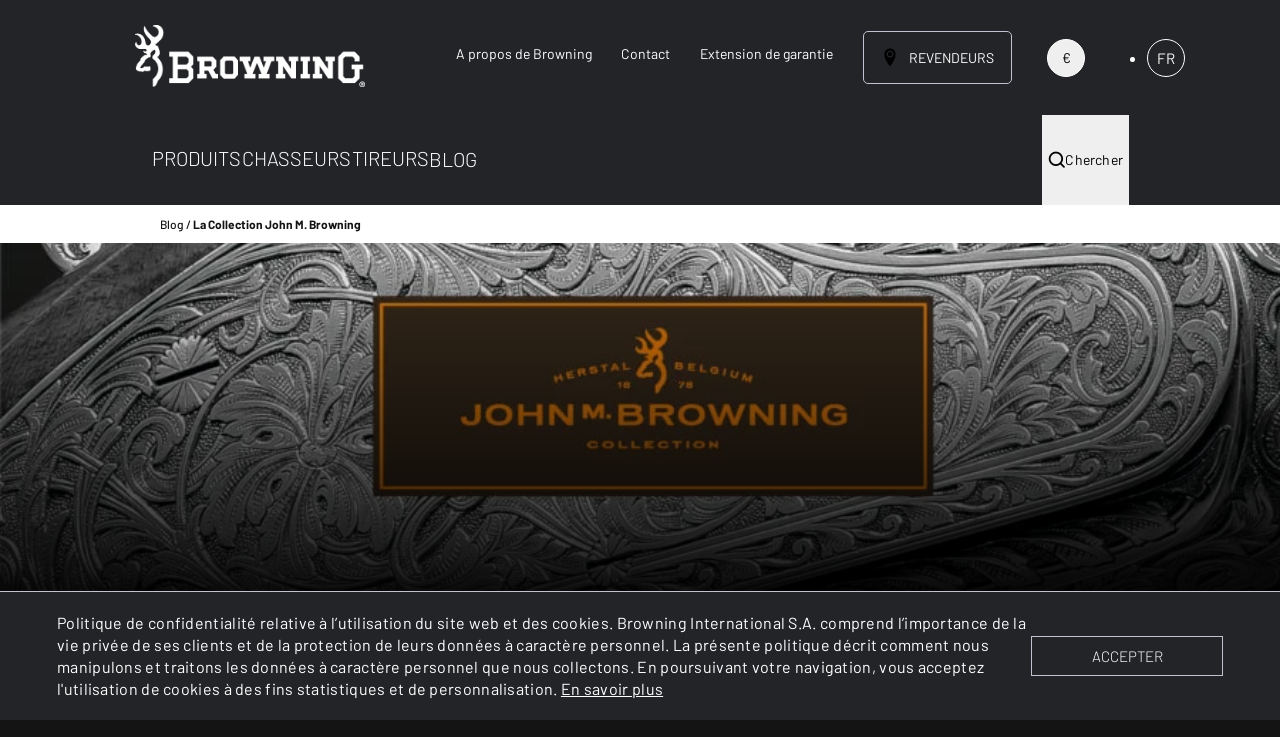

--- FILE ---
content_type: text/html;charset=utf-8
request_url: https://fr.browning.eu/blog/la-collection-john-m-browning.html
body_size: 216498
content:

<!DOCTYPE HTML>
<html lang="fr">
    <head>
    <meta charset="UTF-8"/>
    <title>La Collection John M. Browning - Browning</title>
    
    
    <meta name="template" content="article-page"/>
    <meta name="viewport" content="width=device-width, initial-scale=1"/>
    

    
    
<script defer="defer" type="text/javascript" src="/.rum/@adobe/helix-rum-js@%5E2/dist/rum-standalone.js"></script>
<link rel="canonical" href="https://fr.browning.eu/blog/la-collection-john-m-browning.html"/>

    

    
<style id="critical-css"></style>


    <script>
        window.isAuthor = false;
        window.isAuthorInstance = false;
        window.configs = {"googleApiKey":"AIzaSyCj4fcKqMtJWPDnPoJiCWywbeBG1HHZ9gE","esKey":"T1NUb3lKVUI0ajdOQWcyQUR6TTE6NlhPLUlHdUpTcG0wWmRrRFN5WjNIdw==","esUrl":"https://browning.es.europe-west1.gcp.cloud.es.io/","esIndexPrefix":"prodcloud-browning-fr-","authorInstance":false,"publishInstance":true};
    </script>


    <!-- Google Tag Manager -->
    <script>(function(w,d,s,l,i){w[l]=w[l]||[];w[l].push({'gtm.start':
            new Date().getTime(),event:'gtm.js'});var f=d.getElementsByTagName(s)[0],
        j=d.createElement(s),dl=l!='dataLayer'?'&l='+l:'';j.async=true;j.src=
        'https://www.googletagmanager.com/gtm.js?id='+i+dl;f.parentNode.insertBefore(j,f);
    })(window,document,'script','dataLayer','GTM-PJCMHP7');</script>
    <!-- End Google Tag Manager -->


    
    
<link rel="stylesheet" href="/etc.clientlibs/browning-international/clientlibs/clientlib-base.lc-a69f9353fa3082bad1ae90ffa2a895b1-lc.min.css" type="text/css">




    
    
<link rel="stylesheet" href="/etc.clientlibs/browning-international/clientlibs/clientlib-app.lc-3838d51c8abdacd8cd9b8c5a8c18f023-lc.min.css" type="text/css">











<link rel="shortcut icon" href="/content/dam/browning-international/favicons/favicon.png/_jcr_content/renditions/cq5dam.thumbnail.196.196.png"/>
<link rel="icon" sizes="192x192" href="/content/dam/browning-international/favicons/favicon.png/_jcr_content/renditions/cq5dam.thumbnail.192.192.png"/>
<link rel="icon" sizes="128x128" href="/content/dam/browning-international/favicons/favicon.png/_jcr_content/renditions/cq5dam.thumbnail.128.128.png"/>
<link rel="apple-touch-icon" sizes="196x196" href="/content/dam/browning-international/favicons/favicon.png/_jcr_content/renditions/cq5dam.thumbnail.196.196.png"/>
<link rel="apple-touch-icon" sizes="180x180" href="/content/dam/browning-international/favicons/favicon.png/_jcr_content/renditions/cq5dam.thumbnail.180.180.png"/>
<link rel="apple-touch-icon" sizes="152x152" href="/content/dam/browning-international/favicons/favicon.png/_jcr_content/renditions/cq5dam.thumbnail.152.152.png"/>
<link rel="apple-touch-icon" sizes="120x120" href="/content/dam/browning-international/favicons/favicon.png/_jcr_content/renditions/cq5dam.thumbnail.120.120.png"/>


    
    
    

    

    
    



    
    



    

    
    
</head>
    <body class="articlepage page basicpage browning-general browning" id="articlepage-8542d5743b">
    
        <!-- Google Tag Manager (noscript) -->
        <noscript><iframe src="https://www.googletagmanager.com/ns.html?id=GTM-PJCMHP7" height="0" width="0" style="display:none;visibility:hidden"></iframe></noscript>
        <!-- End Google Tag Manager (noscript) -->
    
        
        
        
            




            



            <div id="brw-app">
              
<div class="root container responsivegrid">

    
    <div id="container-c77d15a122" class="cmp-container">
        


<div class="aem-Grid aem-Grid--12 aem-Grid--default--12 ">
    
    <header class="experiencefragment aem-GridColumn aem-GridColumn--default--12">
<div id="experiencefragment-b13dae2d92" class="cmp-experiencefragment cmp-experiencefragment--header">


    
    
    
    <div id="container-f96fe65bdf" class="cmp-container">
        
        <div class="header"><template id="language-picker-template">
    <div>
<nav id="languagenavigation-794717d971" class="brw-languagenavigation">
    <ul class="brw-languagenavigation__group" :class="{'is-expanded': isExpanded}" v-click-outside="hide">
        
    <li class="brw-languagenavigation__item brw-languagenavigation__item--langcode-en brw-languagenavigation__item--level-0" :class="{'brw-languagenavigation__item--expanded': isExpanded}">
        
    
    <a @click="onItemClick($event, false)" class="brw-languagenavigation__item-link" href="https://browning.eu/" hreflang="en" lang="en" rel="alternate" title="EN">EN</a>

        
    </li>

    
        
    <li class="brw-languagenavigation__item brw-languagenavigation__item--langcode-de brw-languagenavigation__item--level-0" :class="{'brw-languagenavigation__item--expanded': isExpanded}">
        
    
    <a @click="onItemClick($event, false)" class="brw-languagenavigation__item-link" href="https://de.browning.eu/" hreflang="de" lang="de" rel="alternate" title="DE">DE</a>

        
    </li>

    
        
    <li class="brw-languagenavigation__item brw-languagenavigation__item--langcode-it brw-languagenavigation__item--level-0" :class="{'brw-languagenavigation__item--expanded': isExpanded}">
        
    
    <a @click="onItemClick($event, false)" class="brw-languagenavigation__item-link" href="https://it.browning.eu/" hreflang="it" lang="it" rel="alternate" title="IT">IT</a>

        
    </li>

    
        
    <li class="brw-languagenavigation__item brw-languagenavigation__item--langcode-es brw-languagenavigation__item--level-0" :class="{'brw-languagenavigation__item--expanded': isExpanded}">
        
    
    <a @click="onItemClick($event, false)" class="brw-languagenavigation__item-link" href="https://es.browning.eu/" hreflang="es" lang="es" rel="alternate" title="ES">ES</a>

        
    </li>

    
        
    <li class="brw-languagenavigation__item brw-languagenavigation__item--langcode-fr brw-languagenavigation__item--level-0 brw-languagenavigation__item--active" :class="{'brw-languagenavigation__item--expanded': isExpanded}">
        
    
    <a @click="onItemClick($event, true)" class="brw-languagenavigation__item-link" href="/blog/la-collection-john-m-browning.html" hreflang="fr" lang="fr" rel="alternate" title="FR">FR</a>

        
    </li>

    </ul>
</nav>

    

</div>
</template>

<div class="brw-cookie-disclaimer-component">
    <brw-cookie-disclaimer disclaimer-data="{&#34;disclaimerEnabled&#34;:true,&#34;disclaimerText&#34;:&#34;&lt;p>Politique de confidentialité relative à l’utilisation du site web et des cookies. Browning International S.A. comprend l’importance de la vie privée de ses clients et de la protection de leurs données à caractère personnel. La présente politique décrit comment nous manipulons et traitons les données à caractère personnel que nous collectons. En poursuivant votre navigation, vous acceptez l&#39;utilisation de cookies à des fins statistiques et de personnalisation.&amp;nbsp;&lt;a href=\&#34;/fr/cookies.html\&#34; target=\&#34;_blank\&#34; rel=\&#34;noopener noreferrer\&#34;>En savoir plus&lt;/a>&lt;/p>\r\n&#34;,&#34;disclaimerButtonLabel&#34;:&#34;ACCEPTER&#34;}">

    </brw-cookie-disclaimer>
</div>

<div data-cmp-is="header" data-disclaimer-data="{&#34;disclaimerEnabled&#34;:true,&#34;disclaimerText&#34;:&#34;&lt;p>Politique de confidentialité relative à l’utilisation du site web et des cookies. Browning International S.A. comprend l’importance de la vie privée de ses clients et de la protection de leurs données à caractère personnel. La présente politique décrit comment nous manipulons et traitons les données à caractère personnel que nous collectons. En poursuivant votre navigation, vous acceptez l&#39;utilisation de cookies à des fins statistiques et de personnalisation.&amp;nbsp;&lt;a href=\&#34;/fr/cookies.html\&#34; target=\&#34;_blank\&#34; rel=\&#34;noopener noreferrer\&#34;>En savoir plus&lt;/a>&lt;/p>\r\n&#34;,&#34;disclaimerButtonLabel&#34;:&#34;ACCEPTER&#34;}" data-search-data="{&#34;readMoreLink&#34;:&#34;/content/browning-international/browning/fr/tous-les-produits.html&#34;,&#34;searchUrl&#34;:&#34;/recherche&#34;,&#34;data&#34;:[{&#34;title&#34;:&#34;Pages&#34;,&#34;content&#34;:[{&#34;title&#34;:&#34;TOUS LES PRODUITS&#34;,&#34;description&#34;:null,&#34;listingImagePath&#34;:null,&#34;esTitle&#34;:null,&#34;esDescription&#34;:null,&#34;localizedCategoryTag&#34;:null,&#34;link&#34;:&#34;/tous-les-produits.html&#34;,&#34;searchAsYouType&#34;:null,&#34;localizedTagsList&#34;:[]}],&#34;products&#34;:false},{&#34;title&#34;:&#34;Services&#34;,&#34;content&#34;:[{&#34;title&#34;:&#34;Services&#34;,&#34;description&#34;:null,&#34;listingImagePath&#34;:null,&#34;esTitle&#34;:&#34;Services&#34;,&#34;esDescription&#34;:null,&#34;localizedCategoryTag&#34;:null,&#34;link&#34;:&#34;/service.html&#34;,&#34;searchAsYouType&#34;:null,&#34;localizedTagsList&#34;:[]}],&#34;products&#34;:false},{&#34;title&#34;:&#34;Products&#34;,&#34;content&#34;:[{&#34;title&#34;:&#34;825 S3 ADJUSTABLE 12M&#34;,&#34;description&#34;:null,&#34;listingImagePath&#34;:&#34;/adobe/dynamicmedia/deliver/dm-aid--67b89b0f-578c-45c2-8951-bc3eb6a12d46/825-sporter-3-adjustable-12m-1.jpg?quality=82&amp;preferwebp=true&#34;,&#34;esTitle&#34;:null,&#34;esDescription&#34;:null,&#34;localizedCategoryTag&#34;:&#34;&#34;,&#34;link&#34;:&#34;/tous-les-produits/armes/fusils/fusils-superposes/fusils-superposes-tir/825-pro/825-s3-adjustable-12m.html&#34;,&#34;searchAsYouType&#34;:null,&#34;new&#34;:true,&#34;productName&#34;:&#34;825 S3 ADJUSTABLE 12M&#34;,&#34;limited&#34;:false,&#34;localizedTagsList&#34;:[&#34;825&#34;,&#34;Nouveaux produits&#34;]},{&#34;title&#34;:&#34;SAC À DOS STALKER GREEN 25L&#34;,&#34;description&#34;:null,&#34;listingImagePath&#34;:&#34;/adobe/dynamicmedia/deliver/dm-aid--66c40946-7329-402f-8cbd-224dc85ebccb/1212500233-1.jpg?quality=82&amp;preferwebp=true&#34;,&#34;esTitle&#34;:null,&#34;esDescription&#34;:null,&#34;localizedCategoryTag&#34;:null,&#34;link&#34;:&#34;/tous-les-produits/outdoor---equipement/equipement/bagages-browning/sacs-a-dos-browning/sac-a-dos-stalker-green-25l.html&#34;,&#34;searchAsYouType&#34;:null,&#34;new&#34;:true,&#34;productName&#34;:&#34;SAC À DOS STALKER GREEN 25L&#34;,&#34;limited&#34;:false,&#34;localizedTagsList&#34;:[]},{&#34;title&#34;:&#34;825 GAME PRESTIGE 12M&#34;,&#34;description&#34;:null,&#34;listingImagePath&#34;:&#34;/adobe/dynamicmedia/deliver/dm-aid--d1201628-ffe7-4e47-b18a-1a2d4605f073/825-game-prestige-12m-1.jpg?quality=82&amp;preferwebp=true&#34;,&#34;esTitle&#34;:null,&#34;esDescription&#34;:null,&#34;localizedCategoryTag&#34;:&#34;&#34;,&#34;link&#34;:&#34;/tous-les-produits/armes/fusils/fusils-superposes/fusils-superposes-chasse/825-prestige/825-game-prestige-12m.html&#34;,&#34;searchAsYouType&#34;:null,&#34;new&#34;:true,&#34;productName&#34;:&#34;825 GAME PRESTIGE 12M&#34;,&#34;limited&#34;:false,&#34;localizedTagsList&#34;:[&#34;825 game&#34;,&#34;825&#34;,&#34;Nouveaux produits&#34;]},{&#34;title&#34;:&#34;POLO ULTRA 79&#34;,&#34;description&#34;:null,&#34;listingImagePath&#34;:&#34;/adobe/dynamicmedia/deliver/dm-aid--6f26fee2-efbb-4e06-b55a-98a50f9be0a5/polo-ultra-79-black-1.jpg?quality=82&amp;preferwebp=true&#34;,&#34;esTitle&#34;:null,&#34;esDescription&#34;:null,&#34;localizedCategoryTag&#34;:&#34;&#34;,&#34;link&#34;:&#34;/tous-les-produits/outdoor---equipement/vetements/polo/polo-ultra-79.html&#34;,&#34;searchAsYouType&#34;:null,&#34;new&#34;:true,&#34;productName&#34;:&#34;POLO ULTRA 79&#34;,&#34;limited&#34;:false,&#34;localizedTagsList&#34;:[&#34;Nouveaux produits&#34;]},{&#34;title&#34;:&#34;X-BOLT 2 DISTANCE VARITECH BLACK ADJUSTABLE THREADED&#34;,&#34;description&#34;:null,&#34;listingImagePath&#34;:&#34;/adobe/dynamicmedia/deliver/dm-aid--f63e7dac-f4c3-405f-b1f8-3dc6f55fcc49/0360172-1.jpg?quality=82&amp;preferwebp=true&#34;,&#34;esTitle&#34;:null,&#34;esDescription&#34;:null,&#34;localizedCategoryTag&#34;:&#34;&#34;,&#34;link&#34;:&#34;/tous-les-produits/armes/carabines/carabines-a-verrou/x-bolt/x-bolt-2-distance-varitech-black-adjustable-threaded.html&#34;,&#34;searchAsYouType&#34;:null,&#34;new&#34;:true,&#34;productName&#34;:&#34;X-BOLT 2 DISTANCE VARITECH BLACK ADJUSTABLE THREADED&#34;,&#34;limited&#34;:false,&#34;localizedTagsList&#34;:[&#34;X-Bolt 2 Distance&#34;,&#34;Nouveaux produits&#34;]},{&#34;title&#34;:&#34;FOURREAU SEMOIS RIFLE 115 CM&#34;,&#34;description&#34;:null,&#34;listingImagePath&#34;:&#34;/adobe/dynamicmedia/deliver/dm-aid--d086ed6d-3d87-49c2-9177-688d5dc74b85/1412509145-1.jpg?quality=82&amp;preferwebp=true&#34;,&#34;esTitle&#34;:null,&#34;esDescription&#34;:null,&#34;localizedCategoryTag&#34;:&#34;&#34;,&#34;link&#34;:&#34;/tous-les-produits/outdoor---equipement/equipement/bagages-browning/fourreaux-browning/fourreau-semois-rifle-115-cm.html&#34;,&#34;searchAsYouType&#34;:null,&#34;new&#34;:true,&#34;productName&#34;:&#34;FOURREAU SEMOIS RIFLE 115 CM&#34;,&#34;limited&#34;:false,&#34;localizedTagsList&#34;:[&#34;Nouveaux produits&#34;]}],&#34;products&#34;:true}]}" class="cmp-header cmp-header--author">
    
    
        <div class="brw-header-component">
            <brw-header inline-template dealers-link="/revendeurs.html">
                <div>
                    <brw-global-search :search-data="{&#34;readMoreLink&#34;:&#34;/content/browning-international/browning/fr/tous-les-produits.html&#34;,&#34;searchUrl&#34;:&#34;/recherche&#34;,&#34;data&#34;:[{&#34;title&#34;:&#34;Pages&#34;,&#34;content&#34;:[{&#34;title&#34;:&#34;TOUS LES PRODUITS&#34;,&#34;description&#34;:null,&#34;listingImagePath&#34;:null,&#34;esTitle&#34;:null,&#34;esDescription&#34;:null,&#34;localizedCategoryTag&#34;:null,&#34;link&#34;:&#34;/tous-les-produits.html&#34;,&#34;searchAsYouType&#34;:null,&#34;localizedTagsList&#34;:[]}],&#34;products&#34;:false},{&#34;title&#34;:&#34;Services&#34;,&#34;content&#34;:[{&#34;title&#34;:&#34;Services&#34;,&#34;description&#34;:null,&#34;listingImagePath&#34;:null,&#34;esTitle&#34;:&#34;Services&#34;,&#34;esDescription&#34;:null,&#34;localizedCategoryTag&#34;:null,&#34;link&#34;:&#34;/service.html&#34;,&#34;searchAsYouType&#34;:null,&#34;localizedTagsList&#34;:[]}],&#34;products&#34;:false},{&#34;title&#34;:&#34;Products&#34;,&#34;content&#34;:[{&#34;title&#34;:&#34;825 S3 ADJUSTABLE 12M&#34;,&#34;description&#34;:null,&#34;listingImagePath&#34;:&#34;/adobe/dynamicmedia/deliver/dm-aid--67b89b0f-578c-45c2-8951-bc3eb6a12d46/825-sporter-3-adjustable-12m-1.jpg?quality=82&amp;preferwebp=true&#34;,&#34;esTitle&#34;:null,&#34;esDescription&#34;:null,&#34;localizedCategoryTag&#34;:&#34;&#34;,&#34;link&#34;:&#34;/tous-les-produits/armes/fusils/fusils-superposes/fusils-superposes-tir/825-pro/825-s3-adjustable-12m.html&#34;,&#34;searchAsYouType&#34;:null,&#34;new&#34;:true,&#34;productName&#34;:&#34;825 S3 ADJUSTABLE 12M&#34;,&#34;limited&#34;:false,&#34;localizedTagsList&#34;:[&#34;825&#34;,&#34;Nouveaux produits&#34;]},{&#34;title&#34;:&#34;SAC À DOS STALKER GREEN 25L&#34;,&#34;description&#34;:null,&#34;listingImagePath&#34;:&#34;/adobe/dynamicmedia/deliver/dm-aid--66c40946-7329-402f-8cbd-224dc85ebccb/1212500233-1.jpg?quality=82&amp;preferwebp=true&#34;,&#34;esTitle&#34;:null,&#34;esDescription&#34;:null,&#34;localizedCategoryTag&#34;:null,&#34;link&#34;:&#34;/tous-les-produits/outdoor---equipement/equipement/bagages-browning/sacs-a-dos-browning/sac-a-dos-stalker-green-25l.html&#34;,&#34;searchAsYouType&#34;:null,&#34;new&#34;:true,&#34;productName&#34;:&#34;SAC À DOS STALKER GREEN 25L&#34;,&#34;limited&#34;:false,&#34;localizedTagsList&#34;:[]},{&#34;title&#34;:&#34;825 GAME PRESTIGE 12M&#34;,&#34;description&#34;:null,&#34;listingImagePath&#34;:&#34;/adobe/dynamicmedia/deliver/dm-aid--d1201628-ffe7-4e47-b18a-1a2d4605f073/825-game-prestige-12m-1.jpg?quality=82&amp;preferwebp=true&#34;,&#34;esTitle&#34;:null,&#34;esDescription&#34;:null,&#34;localizedCategoryTag&#34;:&#34;&#34;,&#34;link&#34;:&#34;/tous-les-produits/armes/fusils/fusils-superposes/fusils-superposes-chasse/825-prestige/825-game-prestige-12m.html&#34;,&#34;searchAsYouType&#34;:null,&#34;new&#34;:true,&#34;productName&#34;:&#34;825 GAME PRESTIGE 12M&#34;,&#34;limited&#34;:false,&#34;localizedTagsList&#34;:[&#34;825 game&#34;,&#34;825&#34;,&#34;Nouveaux produits&#34;]},{&#34;title&#34;:&#34;POLO ULTRA 79&#34;,&#34;description&#34;:null,&#34;listingImagePath&#34;:&#34;/adobe/dynamicmedia/deliver/dm-aid--6f26fee2-efbb-4e06-b55a-98a50f9be0a5/polo-ultra-79-black-1.jpg?quality=82&amp;preferwebp=true&#34;,&#34;esTitle&#34;:null,&#34;esDescription&#34;:null,&#34;localizedCategoryTag&#34;:&#34;&#34;,&#34;link&#34;:&#34;/tous-les-produits/outdoor---equipement/vetements/polo/polo-ultra-79.html&#34;,&#34;searchAsYouType&#34;:null,&#34;new&#34;:true,&#34;productName&#34;:&#34;POLO ULTRA 79&#34;,&#34;limited&#34;:false,&#34;localizedTagsList&#34;:[&#34;Nouveaux produits&#34;]},{&#34;title&#34;:&#34;X-BOLT 2 DISTANCE VARITECH BLACK ADJUSTABLE THREADED&#34;,&#34;description&#34;:null,&#34;listingImagePath&#34;:&#34;/adobe/dynamicmedia/deliver/dm-aid--f63e7dac-f4c3-405f-b1f8-3dc6f55fcc49/0360172-1.jpg?quality=82&amp;preferwebp=true&#34;,&#34;esTitle&#34;:null,&#34;esDescription&#34;:null,&#34;localizedCategoryTag&#34;:&#34;&#34;,&#34;link&#34;:&#34;/tous-les-produits/armes/carabines/carabines-a-verrou/x-bolt/x-bolt-2-distance-varitech-black-adjustable-threaded.html&#34;,&#34;searchAsYouType&#34;:null,&#34;new&#34;:true,&#34;productName&#34;:&#34;X-BOLT 2 DISTANCE VARITECH BLACK ADJUSTABLE THREADED&#34;,&#34;limited&#34;:false,&#34;localizedTagsList&#34;:[&#34;X-Bolt 2 Distance&#34;,&#34;Nouveaux produits&#34;]},{&#34;title&#34;:&#34;FOURREAU SEMOIS RIFLE 115 CM&#34;,&#34;description&#34;:null,&#34;listingImagePath&#34;:&#34;/adobe/dynamicmedia/deliver/dm-aid--d086ed6d-3d87-49c2-9177-688d5dc74b85/1412509145-1.jpg?quality=82&amp;preferwebp=true&#34;,&#34;esTitle&#34;:null,&#34;esDescription&#34;:null,&#34;localizedCategoryTag&#34;:&#34;&#34;,&#34;link&#34;:&#34;/tous-les-produits/outdoor---equipement/equipement/bagages-browning/fourreaux-browning/fourreau-semois-rifle-115-cm.html&#34;,&#34;searchAsYouType&#34;:null,&#34;new&#34;:true,&#34;productName&#34;:&#34;FOURREAU SEMOIS RIFLE 115 CM&#34;,&#34;limited&#34;:false,&#34;localizedTagsList&#34;:[&#34;Nouveaux produits&#34;]}],&#34;products&#34;:true}]}"></brw-global-search>
                    <div class="menu-placeholder"></div>
                    <div class="brw-menu navbar" :class="{'navbar--hidden': !showNavbar, 'navbar--open': isMenuOpen}">
                        <svg class="hidden">
                            <defs>
                                <g id="chevronRightBorder" style="
                                        fill-rule: evenodd;
                                        clip-rule: evenodd;
                                        fill: currenColor;
                                    ">
                                    <path d="M32,0l-32,0l0,32l32,0l0,-32Zm-2.082,2.082l-27.836,-0l-0,27.836l27.836,0l0,-27.836Z"/>
                                    <path d="M11.989,27.314l-1.472,-1.472l9.842,-9.782l-9.842,-9.902l1.472,-1.472l11.314,11.383l-11.314,11.245Z"/>
                                </g>
                                <g id="chevronRight" style="
                                        fill-rule: evenodd;
                                        clip-rule: evenodd;
                                        fill: currenColor;
                                    ">
                                    <path d="M11.989,27.314l-1.472,-1.472l9.842,-9.782l-9.842,-9.902l1.472,-1.472l11.314,11.383l-11.314,11.245Z"/>
                                </g>
                                <g id="location" style="
                                        position: absolute;
                                        width: 0;
                                        height: 0;
                                        overflow: hidden;
                                    ">
                                    <path d="M16 0c-5.523 0-10 4.477-10 10 0 10 10 22 10 22s10-12 10-22c0-5.523-4.477-10-10-10zM16 16.125c-3.383 0-6.125-2.742-6.125-6.125s2.742-6.125 6.125-6.125 6.125 2.742 6.125 6.125-2.742 6.125-6.125 6.125zM12.125 10c0-2.14 1.735-3.875 3.875-3.875s3.875 1.735 3.875 3.875c0 2.14-1.735 3.875-3.875 3.875s-3.875-1.735-3.875-3.875z"/>
                                </g>
                            </defs>
                        </svg>
                        <div class="brw-topmenu-bar">
                            <div class="brw-topmenu page-wrapper">
                                <div class="brw-logo">
                                    <a href="/">
                                        <picture-element desktop-src="/adobe/dynamicmedia/deliver/dm-aid--4294cbf7-b2e4-47ad-b11a-bf6e67023461/logo-white.png?quality=82&amp;preferwebp=true" alt="browning logo"></picture-element>
                                    </a>
                                </div>
                                <div class="brw-sidelinks__wrapper hidden tablet:flex">
                                    <div class="brw-sidelinks">
                                        <a data-title="A propos de Browning" href="/a-propos.html" class="brw-sidelinks-link">
                                            A propos de Browning
                                        </a>
                                    
                                        <a data-title="Contact" href="/contact.html" class="brw-sidelinks-link">
                                            Contact
                                        </a>
                                    
                                        <a data-title="Extension de garantie" href="/extension-garantie.html" class="brw-sidelinks-link">
                                            Extension de garantie
                                        </a>
                                    </div>
                                    <button class="brw-localization button__cta--primary" @click="onLocalisationClick" type="button">
                                        <svg viewBox="0 0 32 32">
                                            <use href="#location"/>
                                        </svg>
                                        <span class="brw-localization__title hidden tablet:flex">
                                            Revendeurs
                                        </span>
                                    </button>
                                    <div class="currency-picker-component">
                                        <currency-picker default-currency="euro" label-euro="€" label-gbp="£">
                                        </currency-picker>
                                    </div>
                                    <brw-language-picker class="brw-language-picker"></brw-language-picker>
                                </div>
                                <button @click="openSearch" class="brw-global-search-open"><i class="icon-magnifier"></i></button>
                                <button class="menu-btn" :class="{'open': isMenuOpen }" @click="isMenuOpen=!isMenuOpen">
                                    <div class="menu-btn__burger"></div>
                                </button>
                            </div>
                        </div>

                        <div class="brw-mainnav-bar">
                            <nav class="brw-mainnav hidden tablet:flex page-wrapper">
                                <ul class="brw-mainnav__list">
                                    
                                        <li class="brw-mainnav__item" :class="{'active': activeIndex === 0}" id="produits-mainnav__item">
                                            <a data-title="PRODUITS" :is="'/content/browning-international/browning/fr/tous-les-produits.html' ? 'a' : 'span'" href="/tous-les-produits.html" @click="switchIndex(0)" class="brw-mainnav__link">
                                                PRODUITS
                                            </a>
                                            
                                                <div class="brw-secondarynav fade-in-down-secondarynav">
                                                    





    <div class="page-wrapper">
        <brw-submenu inline-template>
            <ul class="brw-secondarynav__list" role="tablist" aria-multiselectable="false">
                <li class="brw-secondarynav__item" :class="{'active': activePanel === 0}" role="tab" id="armes-submenu" aria-controls="armes-submenupanel" data-cmp-hook-submenu="submenu">
                    <a :is="'/content/browning-international/browning/fr/tous-les-produits/armes.html' ? 'a' : 'span'" class="brw-secondarynav__link" data-title="ARMES" href="/tous-les-produits/armes.html" @click="switchPanel($event, 0, true)">
                        ARMES
                        <svg viewBox="0 0 32 32">
                            <use href="#chevronRightBorder"/>
                        </svg>
                    </a>
                    
                        <div class="brw-submenu__panel fade-in">
                            <div class="page-wrapper">
                                <div class="brw-submenu__topbar">
                                    <svg fill="none" stroke="currentColor" stroke-width="2" stroke-linecap="round" stroke-linejoin="round" @click="switchPanel($event, null)" class="feather feather-arrow-left">
                                        <line x1="19" y1="12" x2="5" y2="12"></line>
                                        <polyline points="12 19 5 12 12 5"></polyline>
                                    </svg>
                                    <div class="button-container">
                                        <a :is="'/content/browning-international/browning/fr/tous-les-produits/armes.html' ? 'a' : 'button'" @click="preventClickOnMobile($event)" href="#" class="brw-submenu__parentlink">
                                            ARMES
                                        </a>
                                    </div>
                                </div>

                                

    
    
    
    <div id="container-ab09f2efec" class="cmp-container">
        
        <div class="navigationlist">


    <brw-navigation-list inline-template>
        <div>
            
            <ul class="brw-navigationlist tablet:hidden">
                <li class="brw-navigationlist__item">
                    <a :is="'' ? 'a' : 'button'" class="brw-navigationlist__item-link" @click.prevent="switchSubPanel('navigationlist')">
                        SÉLECTION
                        <svg viewBox="0 0 32 32">
                            <use href="#chevronRightBorder"/>
                        </svg>
                    </a>
                    <div class="brw-navigationlist__panel fade-in" :class="{'active': activeSubPanel === 'navigationlist'}">
                        <div class="brw-navigationlist__topbar">
                            <svg fill="none" stroke="currentColor" stroke-width="2" stroke-linecap="round" stroke-linejoin="round" @click="switchSubPanel(null)" class="feather feather-arrow-left">
                                <line x1="19" y1="12" x2="5" y2="12"></line>
                                <polyline points="12 19 5 12 12 5"></polyline>
                            </svg>
                            <div class="button-container">
                                <a :is="'' ? 'a' : 'button'" href="#" class="brw-navigationlist__parentlink">
                                    SÉLECTION
                                </a>
                            </div>
                        </div>
                        <ul class="brw-navigationlist">
                            <li class="brw-navigationlist__item">
                                <a href="/tous-les-produits/armes.html" class="brw-navigationlist__item-link">
                                    Toutes les armes
                                </a>
                            </li>
                        
                            <li class="brw-navigationlist__item">
                                <a href="/tous-les-produits/armes.html?page=1&WEB-New" class="brw-navigationlist__item-link">
                                    Nouvelles armes
                                </a>
                            </li>
                        
                            <li class="brw-navigationlist__item">
                                <a href="/tous-les-produits/armes.html?page=1&LIMITED_SERIES" class="brw-navigationlist__item-link">
                                    Éditions limitées
                                </a>
                            </li>
                        
                            <li class="brw-navigationlist__item">
                                <a href="https://configurator.browning.eu/fr/" class="brw-navigationlist__item-link">
                                    Configurateur BAR/Maral 4X
                                </a>
                            </li>
                        </ul>
                    </div>
                </li>
            </ul>
            <div class="brw-navigationsublist hidden tablet:flex">
                <div :is="'' ? 'a' : 'span'" class="brw-navigationsublist__label">
                        SÉLECTION
                </div>
                <ul class="brw-navigationsublist__links">
                    <li class="brw-navigationsublist__link">
                        
                        <a href="/tous-les-produits/armes.html" class="brw-navigationsublist__link-label">
                            Toutes les armes
                        </a>
                    </li>
                
                    <li class="brw-navigationsublist__link">
                        
                        <a href="/tous-les-produits/armes.html?page=1&WEB-New" class="brw-navigationsublist__link-label">
                            Nouvelles armes
                        </a>
                    </li>
                
                    <li class="brw-navigationsublist__link">
                        
                        <a href="/tous-les-produits/armes.html?page=1&LIMITED_SERIES" class="brw-navigationsublist__link-label">
                            Éditions limitées
                        </a>
                    </li>
                
                    <li class="brw-navigationsublist__link">
                        
                        <a href="https://configurator.browning.eu/fr/" class="brw-navigationsublist__link-label">
                            Configurateur BAR/Maral 4X
                        </a>
                    </li>
                </ul>
            </div>
        </div>
    </brw-navigation-list>

</div>
<div class="navigationlist">


    <brw-navigation-list inline-template>
        <div>
            
            <ul class="brw-navigationlist tablet:hidden">
                <li class="brw-navigationlist__item">
                    <a :is="'' ? 'a' : 'button'" class="brw-navigationlist__item-link" @click.prevent="switchSubPanel('navigationlist_1826925856')">
                        MODÈLES
                        <svg viewBox="0 0 32 32">
                            <use href="#chevronRightBorder"/>
                        </svg>
                    </a>
                    <div class="brw-navigationlist__panel fade-in" :class="{'active': activeSubPanel === 'navigationlist_1826925856'}">
                        <div class="brw-navigationlist__topbar">
                            <svg fill="none" stroke="currentColor" stroke-width="2" stroke-linecap="round" stroke-linejoin="round" @click="switchSubPanel(null)" class="feather feather-arrow-left">
                                <line x1="19" y1="12" x2="5" y2="12"></line>
                                <polyline points="12 19 5 12 12 5"></polyline>
                            </svg>
                            <div class="button-container">
                                <a :is="'' ? 'a' : 'button'" href="#" class="brw-navigationlist__parentlink">
                                    MODÈLES
                                </a>
                            </div>
                        </div>
                        <ul class="brw-navigationlist">
                            <li class="brw-navigationlist__item">
                                <a href="/tous-les-produits/armes/fusils/fusils-superposes.html" class="brw-navigationlist__item-link">
                                    Fusils superposés
                                </a>
                            </li>
                        
                            <li class="brw-navigationlist__item">
                                <a href="/tous-les-produits/armes/fusils/fusils-semi-automatiques.html" class="brw-navigationlist__item-link">
                                    Fusils semi-automatiques
                                </a>
                            </li>
                        
                            <li class="brw-navigationlist__item">
                                <a href="/tous-les-produits/armes/carabines/carabines-semi-automatiques.html" class="brw-navigationlist__item-link">
                                    Carabines semi-automatiques
                                </a>
                            </li>
                        
                            <li class="brw-navigationlist__item">
                                <a href="/tous-les-produits/armes/carabines/carabines-a-verrou.html" class="brw-navigationlist__item-link">
                                    Carabines à verrou
                                </a>
                            </li>
                        
                            <li class="brw-navigationlist__item">
                                <a href="/tous-les-produits/armes/carabines/carabines-a-rearmement-lineaire.html" class="brw-navigationlist__item-link">
                                    Carabines linéaires
                                </a>
                            </li>
                        
                            <li class="brw-navigationlist__item">
                                <a href="/tous-les-produits/armes/carabines/carabines-a-levier.html" class="brw-navigationlist__item-link">
                                    Carabines à levier
                                </a>
                            </li>
                        
                            <li class="brw-navigationlist__item">
                                <a href="/tous-les-produits/armes/carabines/carabines-a-percussion-annulaire.html" class="brw-navigationlist__item-link">
                                    Carabines à percussion annulaire
                                </a>
                            </li>
                        </ul>
                    </div>
                </li>
            </ul>
            <div class="brw-navigationsublist hidden tablet:flex">
                <div :is="'' ? 'a' : 'span'" class="brw-navigationsublist__label">
                        MODÈLES
                </div>
                <ul class="brw-navigationsublist__links">
                    <li class="brw-navigationsublist__link">
                        
                        <a href="/tous-les-produits/armes/fusils/fusils-superposes.html" class="brw-navigationsublist__link-label">
                            Fusils superposés
                        </a>
                    </li>
                
                    <li class="brw-navigationsublist__link">
                        
                        <a href="/tous-les-produits/armes/fusils/fusils-semi-automatiques.html" class="brw-navigationsublist__link-label">
                            Fusils semi-automatiques
                        </a>
                    </li>
                
                    <li class="brw-navigationsublist__link">
                        
                        <a href="/tous-les-produits/armes/carabines/carabines-semi-automatiques.html" class="brw-navigationsublist__link-label">
                            Carabines semi-automatiques
                        </a>
                    </li>
                
                    <li class="brw-navigationsublist__link">
                        
                        <a href="/tous-les-produits/armes/carabines/carabines-a-verrou.html" class="brw-navigationsublist__link-label">
                            Carabines à verrou
                        </a>
                    </li>
                
                    <li class="brw-navigationsublist__link">
                        
                        <a href="/tous-les-produits/armes/carabines/carabines-a-rearmement-lineaire.html" class="brw-navigationsublist__link-label">
                            Carabines linéaires
                        </a>
                    </li>
                
                    <li class="brw-navigationsublist__link">
                        
                        <a href="/tous-les-produits/armes/carabines/carabines-a-levier.html" class="brw-navigationsublist__link-label">
                            Carabines à levier
                        </a>
                    </li>
                
                    <li class="brw-navigationsublist__link">
                        
                        <a href="/tous-les-produits/armes/carabines/carabines-a-percussion-annulaire.html" class="brw-navigationsublist__link-label">
                            Carabines à percussion annulaire
                        </a>
                    </li>
                </ul>
            </div>
        </div>
    </brw-navigation-list>

</div>
<div class="navigationlist">


    <brw-navigation-list inline-template>
        <div>
            
            <ul class="brw-navigationlist tablet:hidden">
                <li class="brw-navigationlist__item">
                    <a :is="'' ? 'a' : 'button'" class="brw-navigationlist__item-link" @click.prevent="switchSubPanel('navigationlist_1122491105')">
                        FUSILS
                        <svg viewBox="0 0 32 32">
                            <use href="#chevronRightBorder"/>
                        </svg>
                    </a>
                    <div class="brw-navigationlist__panel fade-in" :class="{'active': activeSubPanel === 'navigationlist_1122491105'}">
                        <div class="brw-navigationlist__topbar">
                            <svg fill="none" stroke="currentColor" stroke-width="2" stroke-linecap="round" stroke-linejoin="round" @click="switchSubPanel(null)" class="feather feather-arrow-left">
                                <line x1="19" y1="12" x2="5" y2="12"></line>
                                <polyline points="12 19 5 12 12 5"></polyline>
                            </svg>
                            <div class="button-container">
                                <a :is="'' ? 'a' : 'button'" href="#" class="brw-navigationlist__parentlink">
                                    FUSILS
                                </a>
                            </div>
                        </div>
                        <ul class="brw-navigationlist">
                            <li class="brw-navigationlist__item">
                                <a href="/fusils/825.html" class="brw-navigationlist__item-link">
                                    825
                                </a>
                            </li>
                        
                            <li class="brw-navigationlist__item">
                                <a href="/fusils/B525.html" class="brw-navigationlist__item-link">
                                    B525
                                </a>
                            </li>
                        
                            <li class="brw-navigationlist__item">
                                <a href="/fusils/Liberty.html" class="brw-navigationlist__item-link">
                                    B525 Liberty
                                </a>
                            </li>
                        
                            <li class="brw-navigationlist__item">
                                <a href="/fusils/Heritage.html" class="brw-navigationlist__item-link">
                                    Heritage
                                </a>
                            </li>
                        
                            <li class="brw-navigationlist__item">
                                <a href="/fusils/ultra-xs.html" class="brw-navigationlist__item-link">
                                    Ultra
                                </a>
                            </li>
                        
                            <li class="brw-navigationlist__item">
                                <a href="/fusils/cynergy.html" class="brw-navigationlist__item-link">
                                    Cynergy
                                </a>
                            </li>
                        
                            <li class="brw-navigationlist__item">
                                <a href="/fusils/maxus-2.html" class="brw-navigationlist__item-link">
                                    Maxus 2
                                </a>
                            </li>
                        
                            <li class="brw-navigationlist__item">
                                <a href="/fusils/A5.html" class="brw-navigationlist__item-link">
                                    A5
                                </a>
                            </li>
                        </ul>
                    </div>
                </li>
            </ul>
            <div class="brw-navigationsublist hidden tablet:flex">
                <div :is="'https://fr.browning.eu/fusils.html' ? 'a' : 'span'" href="https://fr.browning.eu/fusils.html" class="brw-navigationsublist__label">
                        FUSILS
                </div>
                <ul class="brw-navigationsublist__links">
                    <li class="brw-navigationsublist__link">
                        
                        <a href="/fusils/825.html" class="brw-navigationsublist__link-label">
                            825
                        </a>
                    </li>
                
                    <li class="brw-navigationsublist__link">
                        
                        <a href="/fusils/B525.html" class="brw-navigationsublist__link-label">
                            B525
                        </a>
                    </li>
                
                    <li class="brw-navigationsublist__link">
                        
                        <a href="/fusils/Liberty.html" class="brw-navigationsublist__link-label">
                            B525 Liberty
                        </a>
                    </li>
                
                    <li class="brw-navigationsublist__link">
                        
                        <a href="/fusils/Heritage.html" class="brw-navigationsublist__link-label">
                            Heritage
                        </a>
                    </li>
                
                    <li class="brw-navigationsublist__link">
                        
                        <a href="/fusils/ultra-xs.html" class="brw-navigationsublist__link-label">
                            Ultra
                        </a>
                    </li>
                
                    <li class="brw-navigationsublist__link">
                        
                        <a href="/fusils/cynergy.html" class="brw-navigationsublist__link-label">
                            Cynergy
                        </a>
                    </li>
                
                    <li class="brw-navigationsublist__link">
                        
                        <a href="/fusils/maxus-2.html" class="brw-navigationsublist__link-label">
                            Maxus 2
                        </a>
                    </li>
                
                    <li class="brw-navigationsublist__link">
                        
                        <a href="/fusils/A5.html" class="brw-navigationsublist__link-label">
                            A5
                        </a>
                    </li>
                </ul>
            </div>
        </div>
    </brw-navigation-list>

</div>
<div class="navigationlist">


    <brw-navigation-list inline-template>
        <div>
            
            <ul class="brw-navigationlist tablet:hidden">
                <li class="brw-navigationlist__item">
                    <a :is="'' ? 'a' : 'button'" class="brw-navigationlist__item-link" @click.prevent="switchSubPanel('navigationlist_126176145')">
                        CARABINES
                        <svg viewBox="0 0 32 32">
                            <use href="#chevronRightBorder"/>
                        </svg>
                    </a>
                    <div class="brw-navigationlist__panel fade-in" :class="{'active': activeSubPanel === 'navigationlist_126176145'}">
                        <div class="brw-navigationlist__topbar">
                            <svg fill="none" stroke="currentColor" stroke-width="2" stroke-linecap="round" stroke-linejoin="round" @click="switchSubPanel(null)" class="feather feather-arrow-left">
                                <line x1="19" y1="12" x2="5" y2="12"></line>
                                <polyline points="12 19 5 12 12 5"></polyline>
                            </svg>
                            <div class="button-container">
                                <a :is="'' ? 'a' : 'button'" href="#" class="brw-navigationlist__parentlink">
                                    CARABINES
                                </a>
                            </div>
                        </div>
                        <ul class="brw-navigationlist">
                            <li class="brw-navigationlist__item">
                                <a href="/carabines/bar.html" class="brw-navigationlist__item-link">
                                    BAR
                                </a>
                            </li>
                        
                            <li class="brw-navigationlist__item">
                                <a href="/carabines/maral.html" class="brw-navigationlist__item-link">
                                    Maral
                                </a>
                            </li>
                        
                            <li class="brw-navigationlist__item">
                                <a href="/carabines/x-bolt-2.html" class="brw-navigationlist__item-link">
                                    X-Bolt 2
                                </a>
                            </li>
                        
                            <li class="brw-navigationlist__item">
                                <a href="/carabines/a-bolt.html" class="brw-navigationlist__item-link">
                                    A-Bolt 3+
                                </a>
                            </li>
                        
                            <li class="brw-navigationlist__item">
                                <a href="/carabines/blr.html" class="brw-navigationlist__item-link">
                                    BLR
                                </a>
                            </li>
                        
                            <li class="brw-navigationlist__item">
                                <a href="/carabines/carabine-percussion-annulaire.html" class="brw-navigationlist__item-link">
                                    Rimfire
                                </a>
                            </li>
                        </ul>
                    </div>
                </li>
            </ul>
            <div class="brw-navigationsublist hidden tablet:flex">
                <div :is="'https://fr.browning.eu/carabines.html' ? 'a' : 'span'" href="https://fr.browning.eu/carabines.html" class="brw-navigationsublist__label">
                        CARABINES
                </div>
                <ul class="brw-navigationsublist__links">
                    <li class="brw-navigationsublist__link">
                        
                        <a href="/carabines/bar.html" class="brw-navigationsublist__link-label">
                            BAR
                        </a>
                    </li>
                
                    <li class="brw-navigationsublist__link">
                        
                        <a href="/carabines/maral.html" class="brw-navigationsublist__link-label">
                            Maral
                        </a>
                    </li>
                
                    <li class="brw-navigationsublist__link">
                        
                        <a href="/carabines/x-bolt-2.html" class="brw-navigationsublist__link-label">
                            X-Bolt 2
                        </a>
                    </li>
                
                    <li class="brw-navigationsublist__link">
                        
                        <a href="/carabines/a-bolt.html" class="brw-navigationsublist__link-label">
                            A-Bolt 3+
                        </a>
                    </li>
                
                    <li class="brw-navigationsublist__link">
                        
                        <a href="/carabines/blr.html" class="brw-navigationsublist__link-label">
                            BLR
                        </a>
                    </li>
                
                    <li class="brw-navigationsublist__link">
                        
                        <a href="/carabines/carabine-percussion-annulaire.html" class="brw-navigationsublist__link-label">
                            Rimfire
                        </a>
                    </li>
                </ul>
            </div>
        </div>
    </brw-navigation-list>

</div>
<div class="navigationlist">


    <brw-navigation-list inline-template>
        <div>
            
            <ul class="brw-navigationlist tablet:hidden">
                <li class="brw-navigationlist__item">
                    <a :is="'' ? 'a' : 'button'" class="brw-navigationlist__item-link" @click.prevent="switchSubPanel('navigationlist_33148683')">
                        PISTOLETS
                        <svg viewBox="0 0 32 32">
                            <use href="#chevronRightBorder"/>
                        </svg>
                    </a>
                    <div class="brw-navigationlist__panel fade-in" :class="{'active': activeSubPanel === 'navigationlist_33148683'}">
                        <div class="brw-navigationlist__topbar">
                            <svg fill="none" stroke="currentColor" stroke-width="2" stroke-linecap="round" stroke-linejoin="round" @click="switchSubPanel(null)" class="feather feather-arrow-left">
                                <line x1="19" y1="12" x2="5" y2="12"></line>
                                <polyline points="12 19 5 12 12 5"></polyline>
                            </svg>
                            <div class="button-container">
                                <a :is="'' ? 'a' : 'button'" href="#" class="brw-navigationlist__parentlink">
                                    PISTOLETS
                                </a>
                            </div>
                        </div>
                        <ul class="brw-navigationlist">
                            <li class="brw-navigationlist__item">
                                <a href="/armes-de-poing.html" class="brw-navigationlist__item-link">
                                    Buck Mark
                                </a>
                            </li>
                        </ul>
                    </div>
                </li>
            </ul>
            <div class="brw-navigationsublist hidden tablet:flex">
                <div :is="'https://fr.browning.eu/armes-de-poing.html' ? 'a' : 'span'" href="https://fr.browning.eu/armes-de-poing.html" class="brw-navigationsublist__label">
                        PISTOLETS
                </div>
                <ul class="brw-navigationsublist__links">
                    <li class="brw-navigationsublist__link">
                        
                        <a href="/armes-de-poing.html" class="brw-navigationsublist__link-label">
                            Buck Mark
                        </a>
                    </li>
                </ul>
            </div>
        </div>
    </brw-navigation-list>

</div>
<div class="navigationlist">


    <brw-navigation-list inline-template>
        <div>
            
            <ul class="brw-navigationlist tablet:hidden">
                <li class="brw-navigationlist__item">
                    <a :is="'' ? 'a' : 'button'" class="brw-navigationlist__item-link" @click.prevent="switchSubPanel('navigationlist_1176842503')">
                        JOHN M. BROWNING COLLECTION
                        <svg viewBox="0 0 32 32">
                            <use href="#chevronRightBorder"/>
                        </svg>
                    </a>
                    <div class="brw-navigationlist__panel fade-in" :class="{'active': activeSubPanel === 'navigationlist_1176842503'}">
                        <div class="brw-navigationlist__topbar">
                            <svg fill="none" stroke="currentColor" stroke-width="2" stroke-linecap="round" stroke-linejoin="round" @click="switchSubPanel(null)" class="feather feather-arrow-left">
                                <line x1="19" y1="12" x2="5" y2="12"></line>
                                <polyline points="12 19 5 12 12 5"></polyline>
                            </svg>
                            <div class="button-container">
                                <a :is="'' ? 'a' : 'button'" href="#" class="brw-navigationlist__parentlink">
                                    JOHN M. BROWNING COLLECTION
                                </a>
                            </div>
                        </div>
                        <ul class="brw-navigationlist">
                            <li class="brw-navigationlist__item">
                                <a href="https://johnmbrowningcollection.com/" class="brw-navigationlist__item-link">
                                    John M. Browning Collection
                                </a>
                            </li>
                        </ul>
                    </div>
                </li>
            </ul>
            <div class="brw-navigationsublist hidden tablet:flex">
                <div :is="'' ? 'a' : 'span'" class="brw-navigationsublist__label">
                        JOHN M. BROWNING COLLECTION
                </div>
                <ul class="brw-navigationsublist__links">
                    <li class="brw-navigationsublist__link">
                        <a href="https://johnmbrowningcollection.com/" class="brw-navigationsublist__link-label">
                            <img alt="John M. Browning Collection" src="/adobe/dynamicmedia/deliver/dm-aid--0156579a-72c5-4e07-be18-c299acd61fff/jmb-hp2.jpg?quality=82&preferwebp=true"/>
                        </a>
                        
                    </li>
                </ul>
            </div>
        </div>
    </brw-navigation-list>

</div>

        
    </div>


                            </div>
                        </div>
                    
                </li>
            
                <li class="brw-secondarynav__item" :class="{'active': activePanel === 1}" role="tab" id="vetements-submenu" aria-controls="vetements-submenupanel" data-cmp-hook-submenu="submenu">
                    <a :is="'/content/browning-international/browning/fr/vetements.html' ? 'a' : 'span'" class="brw-secondarynav__link" data-title="VÊTEMENTS" href="/vetements.html" @click="switchPanel($event, 1, true)">
                        VÊTEMENTS
                        <svg viewBox="0 0 32 32">
                            <use href="#chevronRightBorder"/>
                        </svg>
                    </a>
                    
                        <div class="brw-submenu__panel fade-in">
                            <div class="page-wrapper">
                                <div class="brw-submenu__topbar">
                                    <svg fill="none" stroke="currentColor" stroke-width="2" stroke-linecap="round" stroke-linejoin="round" @click="switchPanel($event, null)" class="feather feather-arrow-left">
                                        <line x1="19" y1="12" x2="5" y2="12"></line>
                                        <polyline points="12 19 5 12 12 5"></polyline>
                                    </svg>
                                    <div class="button-container">
                                        <a :is="'/content/browning-international/browning/fr/vetements.html' ? 'a' : 'button'" @click="preventClickOnMobile($event)" href="#" class="brw-submenu__parentlink">
                                            VÊTEMENTS
                                        </a>
                                    </div>
                                </div>

                                

    
    
    
    <div id="container-1c8c285b2a" class="cmp-container">
        
        <div class="navigationlist">


    <brw-navigation-list inline-template>
        <div>
            
            <ul class="brw-navigationlist tablet:hidden">
                <li class="brw-navigationlist__item">
                    <a :is="'' ? 'a' : 'button'" class="brw-navigationlist__item-link" @click.prevent="switchSubPanel('navigationlist')">
                        SÉLECTION
                        <svg viewBox="0 0 32 32">
                            <use href="#chevronRightBorder"/>
                        </svg>
                    </a>
                    <div class="brw-navigationlist__panel fade-in" :class="{'active': activeSubPanel === 'navigationlist'}">
                        <div class="brw-navigationlist__topbar">
                            <svg fill="none" stroke="currentColor" stroke-width="2" stroke-linecap="round" stroke-linejoin="round" @click="switchSubPanel(null)" class="feather feather-arrow-left">
                                <line x1="19" y1="12" x2="5" y2="12"></line>
                                <polyline points="12 19 5 12 12 5"></polyline>
                            </svg>
                            <div class="button-container">
                                <a :is="'' ? 'a' : 'button'" href="#" class="brw-navigationlist__parentlink">
                                    SÉLECTION
                                </a>
                            </div>
                        </div>
                        <ul class="brw-navigationlist">
                            <li class="brw-navigationlist__item">
                                <a href="/tous-les-produits/outdoor---equipement/vetements.html" class="brw-navigationlist__item-link">
                                    Tous les vêtements
                                </a>
                            </li>
                        
                            <li class="brw-navigationlist__item">
                                <a href="/tous-les-produits/outdoor---equipement/vetements.html?page=1&WEB-New" class="brw-navigationlist__item-link">
                                    Nouveaux vêtements
                                </a>
                            </li>
                        
                            <li class="brw-navigationlist__item">
                                <a href="/tous-les-produits/outdoor---equipement/vetements.html?page=1&LIMITED_SERIES" class="brw-navigationlist__item-link">
                                    Éditions limitées
                                </a>
                            </li>
                        </ul>
                    </div>
                </li>
            </ul>
            <div class="brw-navigationsublist hidden tablet:flex">
                <div :is="'' ? 'a' : 'span'" class="brw-navigationsublist__label">
                        SÉLECTION
                </div>
                <ul class="brw-navigationsublist__links">
                    <li class="brw-navigationsublist__link">
                        
                        <a href="/tous-les-produits/outdoor---equipement/vetements.html" class="brw-navigationsublist__link-label">
                            Tous les vêtements
                        </a>
                    </li>
                
                    <li class="brw-navigationsublist__link">
                        
                        <a href="/tous-les-produits/outdoor---equipement/vetements.html?page=1&WEB-New" class="brw-navigationsublist__link-label">
                            Nouveaux vêtements
                        </a>
                    </li>
                
                    <li class="brw-navigationsublist__link">
                        
                        <a href="/tous-les-produits/outdoor---equipement/vetements.html?page=1&LIMITED_SERIES" class="brw-navigationsublist__link-label">
                            Éditions limitées
                        </a>
                    </li>
                </ul>
            </div>
        </div>
    </brw-navigation-list>

</div>
<div class="navigationlist">


    <brw-navigation-list inline-template>
        <div>
            
            <ul class="brw-navigationlist tablet:hidden">
                <li class="brw-navigationlist__item">
                    <a :is="'' ? 'a' : 'button'" class="brw-navigationlist__item-link" @click.prevent="switchSubPanel('navigationlist_317988749')">
                        GAMMES
                        <svg viewBox="0 0 32 32">
                            <use href="#chevronRightBorder"/>
                        </svg>
                    </a>
                    <div class="brw-navigationlist__panel fade-in" :class="{'active': activeSubPanel === 'navigationlist_317988749'}">
                        <div class="brw-navigationlist__topbar">
                            <svg fill="none" stroke="currentColor" stroke-width="2" stroke-linecap="round" stroke-linejoin="round" @click="switchSubPanel(null)" class="feather feather-arrow-left">
                                <line x1="19" y1="12" x2="5" y2="12"></line>
                                <polyline points="12 19 5 12 12 5"></polyline>
                            </svg>
                            <div class="button-container">
                                <a :is="'' ? 'a' : 'button'" href="#" class="brw-navigationlist__parentlink">
                                    GAMMES
                                </a>
                            </div>
                        </div>
                        <ul class="brw-navigationlist">
                            <li class="brw-navigationlist__item">
                                <a href="/vetements/gilets-de-tir.html" class="brw-navigationlist__item-link">
                                    Gilets de tir
                                </a>
                            </li>
                        
                            <li class="brw-navigationlist__item">
                                <a href="/vetements/xpo.html" class="brw-navigationlist__item-link">
                                    XPO
                                </a>
                            </li>
                        
                            <li class="brw-navigationlist__item">
                                <a href="/vetements/ultimate.html" class="brw-navigationlist__item-link">
                                    Ultimate
                                </a>
                            </li>
                        
                            <li class="brw-navigationlist__item">
                                <a href="/vetements/norfolk.html" class="brw-navigationlist__item-link">
                                    Norfolk
                                </a>
                            </li>
                        
                            <li class="brw-navigationlist__item">
                                <a href="/vetements/tracker.html" class="brw-navigationlist__item-link">
                                    Tracker
                                </a>
                            </li>
                        
                            <li class="brw-navigationlist__item">
                                <a href="/vetements/summit.html" class="brw-navigationlist__item-link">
                                    Summit
                                </a>
                            </li>
                        
                            <li class="brw-navigationlist__item">
                                <a href="/vetements/early-season.html" class="brw-navigationlist__item-link">
                                    Early Season
                                </a>
                            </li>
                        
                            <li class="brw-navigationlist__item">
                                <a href="/vetements/velino-javelin.html" class="brw-navigationlist__item-link">
                                    Velino - Javelin
                                </a>
                            </li>
                        
                            <li class="brw-navigationlist__item">
                                <a href="/vetements/teamspirit.html" class="brw-navigationlist__item-link">
                                    Teamspirit
                                </a>
                            </li>
                        
                            <li class="brw-navigationlist__item">
                                <a href="/vetements/vetements-casual-chemises-ultra-snapshot-summit.html" class="brw-navigationlist__item-link">
                                    Vêtements casual
                                </a>
                            </li>
                        </ul>
                    </div>
                </li>
            </ul>
            <div class="brw-navigationsublist hidden tablet:flex">
                <div :is="'https://fr.browning.eu/vetements.html' ? 'a' : 'span'" href="https://fr.browning.eu/vetements.html" class="brw-navigationsublist__label">
                        GAMMES
                </div>
                <ul class="brw-navigationsublist__links">
                    <li class="brw-navigationsublist__link">
                        
                        <a href="/vetements/gilets-de-tir.html" class="brw-navigationsublist__link-label">
                            Gilets de tir
                        </a>
                    </li>
                
                    <li class="brw-navigationsublist__link">
                        
                        <a href="/vetements/xpo.html" class="brw-navigationsublist__link-label">
                            XPO
                        </a>
                    </li>
                
                    <li class="brw-navigationsublist__link">
                        
                        <a href="/vetements/ultimate.html" class="brw-navigationsublist__link-label">
                            Ultimate
                        </a>
                    </li>
                
                    <li class="brw-navigationsublist__link">
                        
                        <a href="/vetements/norfolk.html" class="brw-navigationsublist__link-label">
                            Norfolk
                        </a>
                    </li>
                
                    <li class="brw-navigationsublist__link">
                        
                        <a href="/vetements/tracker.html" class="brw-navigationsublist__link-label">
                            Tracker
                        </a>
                    </li>
                
                    <li class="brw-navigationsublist__link">
                        
                        <a href="/vetements/summit.html" class="brw-navigationsublist__link-label">
                            Summit
                        </a>
                    </li>
                
                    <li class="brw-navigationsublist__link">
                        
                        <a href="/vetements/early-season.html" class="brw-navigationsublist__link-label">
                            Early Season
                        </a>
                    </li>
                
                    <li class="brw-navigationsublist__link">
                        
                        <a href="/vetements/velino-javelin.html" class="brw-navigationsublist__link-label">
                            Velino - Javelin
                        </a>
                    </li>
                
                    <li class="brw-navigationsublist__link">
                        
                        <a href="/vetements/teamspirit.html" class="brw-navigationsublist__link-label">
                            Teamspirit
                        </a>
                    </li>
                
                    <li class="brw-navigationsublist__link">
                        
                        <a href="/vetements/vetements-casual-chemises-ultra-snapshot-summit.html" class="brw-navigationsublist__link-label">
                            Vêtements casual
                        </a>
                    </li>
                </ul>
            </div>
        </div>
    </brw-navigation-list>

</div>

        
    </div>


                            </div>
                        </div>
                    
                </li>
            
                <li class="brw-secondarynav__item" :class="{'active': activePanel === 2}" role="tab" id="accessoires-submenu" aria-controls="accessoires-submenupanel" data-cmp-hook-submenu="submenu">
                    <a :is="'/content/browning-international/browning/fr/tous-les-produits/outdoor---equipement/equipement.html' ? 'a' : 'span'" class="brw-secondarynav__link" data-title="ACCESSOIRES" href="/tous-les-produits/outdoor---equipement/equipement.html" @click="switchPanel($event, 2, true)">
                        ACCESSOIRES
                        <svg viewBox="0 0 32 32">
                            <use href="#chevronRightBorder"/>
                        </svg>
                    </a>
                    
                        <div class="brw-submenu__panel fade-in">
                            <div class="page-wrapper">
                                <div class="brw-submenu__topbar">
                                    <svg fill="none" stroke="currentColor" stroke-width="2" stroke-linecap="round" stroke-linejoin="round" @click="switchPanel($event, null)" class="feather feather-arrow-left">
                                        <line x1="19" y1="12" x2="5" y2="12"></line>
                                        <polyline points="12 19 5 12 12 5"></polyline>
                                    </svg>
                                    <div class="button-container">
                                        <a :is="'/content/browning-international/browning/fr/tous-les-produits/outdoor---equipement/equipement.html' ? 'a' : 'button'" @click="preventClickOnMobile($event)" href="#" class="brw-submenu__parentlink">
                                            ACCESSOIRES
                                        </a>
                                    </div>
                                </div>

                                

    
    
    
    <div id="container-2c6e6af8ab" class="cmp-container">
        
        <div class="navigationlist">


    <brw-navigation-list inline-template>
        <div>
            
            <ul class="brw-navigationlist tablet:hidden">
                <li class="brw-navigationlist__item">
                    <a :is="'' ? 'a' : 'button'" class="brw-navigationlist__item-link" @click.prevent="switchSubPanel('navigationlist')">
                        ACCESSOIRES D&#39;ARMES
                        <svg viewBox="0 0 32 32">
                            <use href="#chevronRightBorder"/>
                        </svg>
                    </a>
                    <div class="brw-navigationlist__panel fade-in" :class="{'active': activeSubPanel === 'navigationlist'}">
                        <div class="brw-navigationlist__topbar">
                            <svg fill="none" stroke="currentColor" stroke-width="2" stroke-linecap="round" stroke-linejoin="round" @click="switchSubPanel(null)" class="feather feather-arrow-left">
                                <line x1="19" y1="12" x2="5" y2="12"></line>
                                <polyline points="12 19 5 12 12 5"></polyline>
                            </svg>
                            <div class="button-container">
                                <a :is="'' ? 'a' : 'button'" href="#" class="brw-navigationlist__parentlink">
                                    ACCESSOIRES D&#39;ARMES
                                </a>
                            </div>
                        </div>
                        <ul class="brw-navigationlist">
                            <li class="brw-navigationlist__item">
                                <a href="/tous-les-produits/armes/accessoires-d-armes/moderateurs-de-son.html" class="brw-navigationlist__item-link">
                                    Modérateurs de son
                                </a>
                            </li>
                        
                            <li class="brw-navigationlist__item">
                                <a href="/tous-les-produits/armes/accessoires-d-armes.html" class="brw-navigationlist__item-link">
                                    Accessoires d&#39;armes
                                </a>
                            </li>
                        
                            <li class="brw-navigationlist__item">
                                <a href="/nomad.html" class="brw-navigationlist__item-link">
                                    Montages Nomad
                                </a>
                            </li>
                        </ul>
                    </div>
                </li>
            </ul>
            <div class="brw-navigationsublist hidden tablet:flex">
                <div :is="'https://fr.browning.eu/tous-les-produits/armes/accessoires-d-armes.html' ? 'a' : 'span'" href="https://fr.browning.eu/tous-les-produits/armes/accessoires-d-armes.html" class="brw-navigationsublist__label">
                        ACCESSOIRES D&#39;ARMES
                </div>
                <ul class="brw-navigationsublist__links">
                    <li class="brw-navigationsublist__link">
                        
                        <a href="/tous-les-produits/armes/accessoires-d-armes/moderateurs-de-son.html" class="brw-navigationsublist__link-label">
                            Modérateurs de son
                        </a>
                    </li>
                
                    <li class="brw-navigationsublist__link">
                        
                        <a href="/tous-les-produits/armes/accessoires-d-armes.html" class="brw-navigationsublist__link-label">
                            Accessoires d&#39;armes
                        </a>
                    </li>
                
                    <li class="brw-navigationsublist__link">
                        
                        <a href="/nomad.html" class="brw-navigationsublist__link-label">
                            Montages Nomad
                        </a>
                    </li>
                </ul>
            </div>
        </div>
    </brw-navigation-list>

</div>
<div class="navigationlist">


    <brw-navigation-list inline-template>
        <div>
            
            <ul class="brw-navigationlist tablet:hidden">
                <li class="brw-navigationlist__item">
                    <a :is="'' ? 'a' : 'button'" class="brw-navigationlist__item-link" @click.prevent="switchSubPanel('navigationlist_1523372495')">
                        ACCESSOIRES DU PRATIQUANT
                        <svg viewBox="0 0 32 32">
                            <use href="#chevronRightBorder"/>
                        </svg>
                    </a>
                    <div class="brw-navigationlist__panel fade-in" :class="{'active': activeSubPanel === 'navigationlist_1523372495'}">
                        <div class="brw-navigationlist__topbar">
                            <svg fill="none" stroke="currentColor" stroke-width="2" stroke-linecap="round" stroke-linejoin="round" @click="switchSubPanel(null)" class="feather feather-arrow-left">
                                <line x1="19" y1="12" x2="5" y2="12"></line>
                                <polyline points="12 19 5 12 12 5"></polyline>
                            </svg>
                            <div class="button-container">
                                <a :is="'' ? 'a' : 'button'" href="#" class="brw-navigationlist__parentlink">
                                    ACCESSOIRES DU PRATIQUANT
                                </a>
                            </div>
                        </div>
                        <ul class="brw-navigationlist">
                            <li class="brw-navigationlist__item">
                                <a href="/tous-les-produits/outdoor---equipement/equipement/accessoires-browning/nettoyage-browning.html" class="brw-navigationlist__item-link">
                                    Nettoyage de l&#39;arme
                                </a>
                            </li>
                        
                            <li class="brw-navigationlist__item">
                                <a href="/tous-les-produits/outdoor---equipement/equipement/accessoires-browning/huiles-pour-arme-browning.html" class="brw-navigationlist__item-link">
                                    Huiles pour armes
                                </a>
                            </li>
                        
                            <li class="brw-navigationlist__item">
                                <a href="/tous-les-produits/outdoor---equipement/equipement/accessoires-browning/protection-auditive-browning.html" class="brw-navigationlist__item-link">
                                    Casques de protection
                                </a>
                            </li>
                        
                            <li class="brw-navigationlist__item">
                                <a href="/tous-les-produits/outdoor---equipement/equipement/accessoires-browning/lunettes-browning.html" class="brw-navigationlist__item-link">
                                    Lunettes
                                </a>
                            </li>
                        
                            <li class="brw-navigationlist__item">
                                <a href="/tous-les-produits/outdoor---equipement/equipement/accessoires-browning/accessoires-divers-browning.html" class="brw-navigationlist__item-link">
                                    Autres accessoires
                                </a>
                            </li>
                        </ul>
                    </div>
                </li>
            </ul>
            <div class="brw-navigationsublist hidden tablet:flex">
                <div :is="'https://fr.browning.eu/tous-les-produits/outdoor---equipement/equipement/accessoires-browning.html' ? 'a' : 'span'" href="https://fr.browning.eu/tous-les-produits/outdoor---equipement/equipement/accessoires-browning.html" class="brw-navigationsublist__label">
                        ACCESSOIRES DU PRATIQUANT
                </div>
                <ul class="brw-navigationsublist__links">
                    <li class="brw-navigationsublist__link">
                        
                        <a href="/tous-les-produits/outdoor---equipement/equipement/accessoires-browning/nettoyage-browning.html" class="brw-navigationsublist__link-label">
                            Nettoyage de l&#39;arme
                        </a>
                    </li>
                
                    <li class="brw-navigationsublist__link">
                        
                        <a href="/tous-les-produits/outdoor---equipement/equipement/accessoires-browning/huiles-pour-arme-browning.html" class="brw-navigationsublist__link-label">
                            Huiles pour armes
                        </a>
                    </li>
                
                    <li class="brw-navigationsublist__link">
                        
                        <a href="/tous-les-produits/outdoor---equipement/equipement/accessoires-browning/protection-auditive-browning.html" class="brw-navigationsublist__link-label">
                            Casques de protection
                        </a>
                    </li>
                
                    <li class="brw-navigationsublist__link">
                        
                        <a href="/tous-les-produits/outdoor---equipement/equipement/accessoires-browning/lunettes-browning.html" class="brw-navigationsublist__link-label">
                            Lunettes
                        </a>
                    </li>
                
                    <li class="brw-navigationsublist__link">
                        
                        <a href="/tous-les-produits/outdoor---equipement/equipement/accessoires-browning/accessoires-divers-browning.html" class="brw-navigationsublist__link-label">
                            Autres accessoires
                        </a>
                    </li>
                </ul>
            </div>
        </div>
    </brw-navigation-list>

</div>
<div class="navigationlist">


    <brw-navigation-list inline-template>
        <div>
            
            <ul class="brw-navigationlist tablet:hidden">
                <li class="brw-navigationlist__item">
                    <a :is="'' ? 'a' : 'button'" class="brw-navigationlist__item-link" @click.prevent="switchSubPanel('navigationlist_215268815')">
                        BAGAGES
                        <svg viewBox="0 0 32 32">
                            <use href="#chevronRightBorder"/>
                        </svg>
                    </a>
                    <div class="brw-navigationlist__panel fade-in" :class="{'active': activeSubPanel === 'navigationlist_215268815'}">
                        <div class="brw-navigationlist__topbar">
                            <svg fill="none" stroke="currentColor" stroke-width="2" stroke-linecap="round" stroke-linejoin="round" @click="switchSubPanel(null)" class="feather feather-arrow-left">
                                <line x1="19" y1="12" x2="5" y2="12"></line>
                                <polyline points="12 19 5 12 12 5"></polyline>
                            </svg>
                            <div class="button-container">
                                <a :is="'' ? 'a' : 'button'" href="#" class="brw-navigationlist__parentlink">
                                    BAGAGES
                                </a>
                            </div>
                        </div>
                        <ul class="brw-navigationlist">
                            <li class="brw-navigationlist__item">
                                <a href="/tous-les-produits/outdoor---equipement/equipement/bagages-browning/sacs-a-dos-browning.html" class="brw-navigationlist__item-link">
                                    Sacs à dos
                                </a>
                            </li>
                        
                            <li class="brw-navigationlist__item">
                                <a href="/tous-les-produits/outdoor---equipement/equipement/bagages-browning/sacs-de-tir-browning.html" class="brw-navigationlist__item-link">
                                    Sacs de tir
                                </a>
                            </li>
                        
                            <li class="brw-navigationlist__item">
                                <a href="/tous-les-produits/outdoor---equipement/equipement/bagages-browning/fourreaux-browning.html" class="brw-navigationlist__item-link">
                                    Fourreaux
                                </a>
                            </li>
                        
                            <li class="brw-navigationlist__item">
                                <a href="/tous-les-produits/outdoor---equipement/equipement/bagages-browning/bretelles-browning.html" class="brw-navigationlist__item-link">
                                    Bretelles
                                </a>
                            </li>
                        </ul>
                    </div>
                </li>
            </ul>
            <div class="brw-navigationsublist hidden tablet:flex">
                <div :is="'https://fr.browning.eu/tous-les-produits/outdoor---equipement/equipement/bagages-browning.html' ? 'a' : 'span'" href="https://fr.browning.eu/tous-les-produits/outdoor---equipement/equipement/bagages-browning.html" class="brw-navigationsublist__label">
                        BAGAGES
                </div>
                <ul class="brw-navigationsublist__links">
                    <li class="brw-navigationsublist__link">
                        
                        <a href="/tous-les-produits/outdoor---equipement/equipement/bagages-browning/sacs-a-dos-browning.html" class="brw-navigationsublist__link-label">
                            Sacs à dos
                        </a>
                    </li>
                
                    <li class="brw-navigationsublist__link">
                        
                        <a href="/tous-les-produits/outdoor---equipement/equipement/bagages-browning/sacs-de-tir-browning.html" class="brw-navigationsublist__link-label">
                            Sacs de tir
                        </a>
                    </li>
                
                    <li class="brw-navigationsublist__link">
                        
                        <a href="/tous-les-produits/outdoor---equipement/equipement/bagages-browning/fourreaux-browning.html" class="brw-navigationsublist__link-label">
                            Fourreaux
                        </a>
                    </li>
                
                    <li class="brw-navigationsublist__link">
                        
                        <a href="/tous-les-produits/outdoor---equipement/equipement/bagages-browning/bretelles-browning.html" class="brw-navigationsublist__link-label">
                            Bretelles
                        </a>
                    </li>
                </ul>
            </div>
        </div>
    </brw-navigation-list>

</div>
<div class="navigationlist">


    <brw-navigation-list inline-template>
        <div>
            
            <ul class="brw-navigationlist tablet:hidden">
                <li class="brw-navigationlist__item">
                    <a :is="'' ? 'a' : 'button'" class="brw-navigationlist__item-link" @click.prevent="switchSubPanel('navigationlist_170130883')">
                        COUTEAUX
                        <svg viewBox="0 0 32 32">
                            <use href="#chevronRightBorder"/>
                        </svg>
                    </a>
                    <div class="brw-navigationlist__panel fade-in" :class="{'active': activeSubPanel === 'navigationlist_170130883'}">
                        <div class="brw-navigationlist__topbar">
                            <svg fill="none" stroke="currentColor" stroke-width="2" stroke-linecap="round" stroke-linejoin="round" @click="switchSubPanel(null)" class="feather feather-arrow-left">
                                <line x1="19" y1="12" x2="5" y2="12"></line>
                                <polyline points="12 19 5 12 12 5"></polyline>
                            </svg>
                            <div class="button-container">
                                <a :is="'' ? 'a' : 'button'" href="#" class="brw-navigationlist__parentlink">
                                    COUTEAUX
                                </a>
                            </div>
                        </div>
                        
                    </div>
                </li>
            </ul>
            <div class="brw-navigationsublist hidden tablet:flex">
                <div :is="'https://fr.browning.eu/tous-les-produits/outdoor---equipement/equipement/couteaux-browning.html' ? 'a' : 'span'" href="https://fr.browning.eu/tous-les-produits/outdoor---equipement/equipement/couteaux-browning.html" class="brw-navigationsublist__label">
                        COUTEAUX
                </div>
                
            </div>
        </div>
    </brw-navigation-list>

</div>

        
    </div>


                            </div>
                        </div>
                    
                </li>
            
                <li class="brw-secondarynav__item" :class="{'active': activePanel === 3}" role="tab" id="chiens-submenu" aria-controls="chiens-submenupanel" data-cmp-hook-submenu="submenu">
                    <a :is="'/content/browning-international/browning/en/all-products/outdoor---equipment/equipment/dog-protections-browning.html' ? 'a' : 'span'" class="brw-secondarynav__link" data-title="CHIENS" href="https://browning.eu/all-products/outdoor---equipment/equipment/dog-protections-browning.html" @click="switchPanel($event, 3, true)">
                        CHIENS
                        <svg viewBox="0 0 32 32">
                            <use href="#chevronRightBorder"/>
                        </svg>
                    </a>
                    
                        <div class="brw-submenu__panel fade-in">
                            <div class="page-wrapper">
                                <div class="brw-submenu__topbar">
                                    <svg fill="none" stroke="currentColor" stroke-width="2" stroke-linecap="round" stroke-linejoin="round" @click="switchPanel($event, null)" class="feather feather-arrow-left">
                                        <line x1="19" y1="12" x2="5" y2="12"></line>
                                        <polyline points="12 19 5 12 12 5"></polyline>
                                    </svg>
                                    <div class="button-container">
                                        <a :is="'/content/browning-international/browning/en/all-products/outdoor---equipment/equipment/dog-protections-browning.html' ? 'a' : 'button'" @click="preventClickOnMobile($event)" href="#" class="brw-submenu__parentlink">
                                            CHIENS
                                        </a>
                                    </div>
                                </div>

                                

    
    
    
    <div id="container-446fba66c9" class="cmp-container">
        
        <div class="navigationlist">


    <brw-navigation-list inline-template>
        <div>
            
            <ul class="brw-navigationlist tablet:hidden">
                <li class="brw-navigationlist__item">
                    <a :is="'' ? 'a' : 'button'" class="brw-navigationlist__item-link" @click.prevent="switchSubPanel('navigationlist')">
                        TOUS LES PRODUITS
                        <svg viewBox="0 0 32 32">
                            <use href="#chevronRightBorder"/>
                        </svg>
                    </a>
                    <div class="brw-navigationlist__panel fade-in" :class="{'active': activeSubPanel === 'navigationlist'}">
                        <div class="brw-navigationlist__topbar">
                            <svg fill="none" stroke="currentColor" stroke-width="2" stroke-linecap="round" stroke-linejoin="round" @click="switchSubPanel(null)" class="feather feather-arrow-left">
                                <line x1="19" y1="12" x2="5" y2="12"></line>
                                <polyline points="12 19 5 12 12 5"></polyline>
                            </svg>
                            <div class="button-container">
                                <a :is="'' ? 'a' : 'button'" href="#" class="brw-navigationlist__parentlink">
                                    TOUS LES PRODUITS
                                </a>
                            </div>
                        </div>
                        
                    </div>
                </li>
            </ul>
            <div class="brw-navigationsublist hidden tablet:flex">
                <div :is="'https://fr.browning.eu/tous-les-produits/outdoor---equipement/protections-pour-chiens-browning.html' ? 'a' : 'span'" href="https://fr.browning.eu/tous-les-produits/outdoor---equipement/protections-pour-chiens-browning.html" class="brw-navigationsublist__label">
                        TOUS LES PRODUITS
                </div>
                
            </div>
        </div>
    </brw-navigation-list>

</div>
<div class="navigationlist">


    <brw-navigation-list inline-template>
        <div>
            
            <ul class="brw-navigationlist tablet:hidden">
                <li class="brw-navigationlist__item">
                    <a :is="'' ? 'a' : 'button'" class="brw-navigationlist__item-link" @click.prevent="switchSubPanel('navigationlist_371127061')">
                        NOUVEAUX PRODUITS
                        <svg viewBox="0 0 32 32">
                            <use href="#chevronRightBorder"/>
                        </svg>
                    </a>
                    <div class="brw-navigationlist__panel fade-in" :class="{'active': activeSubPanel === 'navigationlist_371127061'}">
                        <div class="brw-navigationlist__topbar">
                            <svg fill="none" stroke="currentColor" stroke-width="2" stroke-linecap="round" stroke-linejoin="round" @click="switchSubPanel(null)" class="feather feather-arrow-left">
                                <line x1="19" y1="12" x2="5" y2="12"></line>
                                <polyline points="12 19 5 12 12 5"></polyline>
                            </svg>
                            <div class="button-container">
                                <a :is="'' ? 'a' : 'button'" href="#" class="brw-navigationlist__parentlink">
                                    NOUVEAUX PRODUITS
                                </a>
                            </div>
                        </div>
                        
                    </div>
                </li>
            </ul>
            <div class="brw-navigationsublist hidden tablet:flex">
                <div :is="'https://fr.browning.eu/tous-les-produits/outdoor---equipement/protections-pour-chiens-browning.html?page=1&amp;WEB-New' ? 'a' : 'span'" href="https://fr.browning.eu/tous-les-produits/outdoor---equipement/protections-pour-chiens-browning.html?page=1&WEB-New" class="brw-navigationsublist__label">
                        NOUVEAUX PRODUITS
                </div>
                
            </div>
        </div>
    </brw-navigation-list>

</div>
<div class="navigationlist">


    <brw-navigation-list inline-template>
        <div>
            
            <ul class="brw-navigationlist tablet:hidden">
                <li class="brw-navigationlist__item">
                    <a :is="'' ? 'a' : 'button'" class="brw-navigationlist__item-link" @click.prevent="switchSubPanel('navigationlist_1761428459')">
                        GILETS POUR CHIEN
                        <svg viewBox="0 0 32 32">
                            <use href="#chevronRightBorder"/>
                        </svg>
                    </a>
                    <div class="brw-navigationlist__panel fade-in" :class="{'active': activeSubPanel === 'navigationlist_1761428459'}">
                        <div class="brw-navigationlist__topbar">
                            <svg fill="none" stroke="currentColor" stroke-width="2" stroke-linecap="round" stroke-linejoin="round" @click="switchSubPanel(null)" class="feather feather-arrow-left">
                                <line x1="19" y1="12" x2="5" y2="12"></line>
                                <polyline points="12 19 5 12 12 5"></polyline>
                            </svg>
                            <div class="button-container">
                                <a :is="'' ? 'a' : 'button'" href="#" class="brw-navigationlist__parentlink">
                                    GILETS POUR CHIEN
                                </a>
                            </div>
                        </div>
                        
                    </div>
                </li>
            </ul>
            <div class="brw-navigationsublist hidden tablet:flex">
                <div :is="'https://fr.browning.eu/tous-les-produits/outdoor---equipement/equipement/protections-pour-chiens-browning/gilets-pour-chiens-browning.html' ? 'a' : 'span'" href="https://fr.browning.eu/tous-les-produits/outdoor---equipement/equipement/protections-pour-chiens-browning/gilets-pour-chiens-browning.html" class="brw-navigationsublist__label">
                        GILETS POUR CHIEN
                </div>
                
            </div>
        </div>
    </brw-navigation-list>

</div>
<div class="navigationlist">


    <brw-navigation-list inline-template>
        <div>
            
            <ul class="brw-navigationlist tablet:hidden">
                <li class="brw-navigationlist__item">
                    <a :is="'' ? 'a' : 'button'" class="brw-navigationlist__item-link" @click.prevent="switchSubPanel('navigationlist_1878555860')">
                        ACCESSOIRES DE PROTECTIONS POUR CHIEN
                        <svg viewBox="0 0 32 32">
                            <use href="#chevronRightBorder"/>
                        </svg>
                    </a>
                    <div class="brw-navigationlist__panel fade-in" :class="{'active': activeSubPanel === 'navigationlist_1878555860'}">
                        <div class="brw-navigationlist__topbar">
                            <svg fill="none" stroke="currentColor" stroke-width="2" stroke-linecap="round" stroke-linejoin="round" @click="switchSubPanel(null)" class="feather feather-arrow-left">
                                <line x1="19" y1="12" x2="5" y2="12"></line>
                                <polyline points="12 19 5 12 12 5"></polyline>
                            </svg>
                            <div class="button-container">
                                <a :is="'' ? 'a' : 'button'" href="#" class="brw-navigationlist__parentlink">
                                    ACCESSOIRES DE PROTECTIONS POUR CHIEN
                                </a>
                            </div>
                        </div>
                        
                    </div>
                </li>
            </ul>
            <div class="brw-navigationsublist hidden tablet:flex">
                <div :is="'https://fr.browning.eu/tous-les-produits/outdoor---equipement/equipement/protections-pour-chiens-browning/accessoires-de-protections-pour-chiens-browning.html' ? 'a' : 'span'" href="https://fr.browning.eu/tous-les-produits/outdoor---equipement/equipement/protections-pour-chiens-browning/accessoires-de-protections-pour-chiens-browning.html" class="brw-navigationsublist__label">
                        ACCESSOIRES DE PROTECTIONS POUR CHIEN
                </div>
                
            </div>
        </div>
    </brw-navigation-list>

</div>

        
    </div>


                            </div>
                        </div>
                    
                </li>
            
                <li class="brw-secondarynav__item" :class="{'active': activePanel === 4}" role="tab" id="coffres-submenu" aria-controls="coffres-submenupanel" data-cmp-hook-submenu="submenu">
                    <a :is="'/content/browning-international/browning/fr/tous-les-produits/outdoor---equipement/coffres.html' ? 'a' : 'span'" class="brw-secondarynav__link" data-title="COFFRES" href="/tous-les-produits/outdoor---equipement/coffres.html" @click="switchPanel($event, 4, false)">
                        COFFRES
                        
                    </a>
                    
                </li>
            
                <li class="brw-secondarynav__item" :class="{'active': activePanel === 5}" role="tab" id="nouveaux-produits-submenu" aria-controls="nouveaux-produits-submenupanel" data-cmp-hook-submenu="submenu">
                    <a :is="'/content/browning-international/browning/fr/tous-les-produits.html?page=1&amp;WEB-New' ? 'a' : 'span'" class="brw-secondarynav__link" data-title="NOUVEAUX PRODUITS" href="/tous-les-produits.html?page=1&WEB-New" @click="switchPanel($event, 5, false)">
                        NOUVEAUX PRODUITS
                        
                    </a>
                    
                </li>
            
                <li class="brw-secondarynav__item" :class="{'active': activePanel === 6}" role="tab" id="editions-limitees-submenu" aria-controls="editions-limitees-submenupanel" data-cmp-hook-submenu="submenu">
                    <a :is="'/content/browning-international/browning/fr/tous-les-produits.html?page=1&amp;LIMITED_SERIES' ? 'a' : 'span'" class="brw-secondarynav__link" data-title="ÉDITIONS LIMITÉES" href="/tous-les-produits.html?page=1&LIMITED_SERIES" @click="switchPanel($event, 6, false)">
                        ÉDITIONS LIMITÉES
                        
                    </a>
                    
                </li>
            </ul>
            
        </brw-submenu>
    </div>


                                                </div>
                                            
                                        </li>
                                    
                                        <li class="brw-mainnav__item" :class="{'active': activeIndex === 1}" id="chasseurs-mainnav__item">
                                            <a data-title="CHASSEURS" :is="'/content/browning-international/browning/fr/chasseurs.html' ? 'a' : 'span'" href="/chasseurs.html" @click="switchIndex(1)" class="brw-mainnav__link">
                                                CHASSEURS
                                            </a>
                                            
                                        </li>
                                    
                                        <li class="brw-mainnav__item" :class="{'active': activeIndex === 2}" id="tireurs-mainnav__item">
                                            <a data-title="TIREURS" :is="'/content/browning-international/browning/fr/tireurs.html' ? 'a' : 'span'" href="/tireurs.html" @click="switchIndex(2)" class="brw-mainnav__link">
                                                TIREURS
                                            </a>
                                            
                                        </li>
                                    
                                        <li class="brw-mainnav__item" :class="{'active': activeIndex === 3}" id="blog-mainnav__item">
                                            <a data-title="BLOG" :is="'/content/browning-international/browning/fr/blog.html' ? 'a' : 'span'" href="/blog.html" @click="switchIndex(3)" class="brw-mainnav__link">
                                                BLOG
                                            </a>
                                            
                                        </li>
                                    
                                </ul>
                                <button @click="openSearch" class="brw-global-search-open">
                                    <i class="icon-magnifier"></i>
                                    <span class="brw-global-search-open__title">Chercher</span>
                                </button>
                            </nav>
                        </div>
                        <nav v-if="isMenuOpen" v-cloak class="brw-mainnav tablet:hidden fade-in-down-secondarynav">
                            <ul class="brw-mainnav__list">
                                
                                    <li class="brw-mainnav__item" :class="{'active': activeIndex === 0}" id="produits-mainnav__item">
                                        <a data-title="PRODUITS" :is="'/content/browning-international/browning/fr/tous-les-produits.html' ? 'a' : 'button'" href="/tous-les-produits.html" class="brw-mainnav__link" @click="switchIndex(0, true, $event)">
                                            PRODUITS
                                            <svg viewBox="0 0 32 32">
                                                <use href="#chevronRightBorder"/>
                                            </svg>
                                        </a>
                                        
                                            <div class="brw-secondarynav fade-in-left">
                                                <div class="brw-secondarynav__topbar">
                                                    <svg fill="none" stroke="currentColor" stroke-width="2" stroke-linecap="round" stroke-linejoin="round" @click="switchIndex(null)" class="feather feather-arrow-left">
                                                        <line x1="19" y1="12" x2="5" y2="12"></line>
                                                        <polyline points="12 19 5 12 12 5"></polyline>
                                                    </svg>
                                                    <div class="button-container">
                                                        <a :is="'/content/browning-international/browning/fr/tous-les-produits.html' ? 'a' : 'button'" href="#" class="brw-secondarynav__parentlink">
                                                            PRODUITS
                                                        </a>
                                                    </div>
                                                </div>
                                                





    <div class="page-wrapper">
        <brw-submenu inline-template>
            <ul class="brw-secondarynav__list" role="tablist" aria-multiselectable="false">
                <li class="brw-secondarynav__item" :class="{'active': activePanel === 0}" role="tab" id="armes-submenu" aria-controls="armes-submenupanel" data-cmp-hook-submenu="submenu">
                    <a :is="'/content/browning-international/browning/fr/tous-les-produits/armes.html' ? 'a' : 'span'" class="brw-secondarynav__link" data-title="ARMES" href="/tous-les-produits/armes.html" @click="switchPanel($event, 0, true)">
                        ARMES
                        <svg viewBox="0 0 32 32">
                            <use href="#chevronRightBorder"/>
                        </svg>
                    </a>
                    
                        <div class="brw-submenu__panel fade-in">
                            <div class="page-wrapper">
                                <div class="brw-submenu__topbar">
                                    <svg fill="none" stroke="currentColor" stroke-width="2" stroke-linecap="round" stroke-linejoin="round" @click="switchPanel($event, null)" class="feather feather-arrow-left">
                                        <line x1="19" y1="12" x2="5" y2="12"></line>
                                        <polyline points="12 19 5 12 12 5"></polyline>
                                    </svg>
                                    <div class="button-container">
                                        <a :is="'/content/browning-international/browning/fr/tous-les-produits/armes.html' ? 'a' : 'button'" @click="preventClickOnMobile($event)" href="#" class="brw-submenu__parentlink">
                                            ARMES
                                        </a>
                                    </div>
                                </div>

                                

    
    
    
    <div id="container-ab09f2efec" class="cmp-container">
        
        <div class="navigationlist">


    <brw-navigation-list inline-template>
        <div>
            
            <ul class="brw-navigationlist tablet:hidden">
                <li class="brw-navigationlist__item">
                    <a :is="'' ? 'a' : 'button'" class="brw-navigationlist__item-link" @click.prevent="switchSubPanel('navigationlist')">
                        SÉLECTION
                        <svg viewBox="0 0 32 32">
                            <use href="#chevronRightBorder"/>
                        </svg>
                    </a>
                    <div class="brw-navigationlist__panel fade-in" :class="{'active': activeSubPanel === 'navigationlist'}">
                        <div class="brw-navigationlist__topbar">
                            <svg fill="none" stroke="currentColor" stroke-width="2" stroke-linecap="round" stroke-linejoin="round" @click="switchSubPanel(null)" class="feather feather-arrow-left">
                                <line x1="19" y1="12" x2="5" y2="12"></line>
                                <polyline points="12 19 5 12 12 5"></polyline>
                            </svg>
                            <div class="button-container">
                                <a :is="'' ? 'a' : 'button'" href="#" class="brw-navigationlist__parentlink">
                                    SÉLECTION
                                </a>
                            </div>
                        </div>
                        <ul class="brw-navigationlist">
                            <li class="brw-navigationlist__item">
                                <a href="/tous-les-produits/armes.html" class="brw-navigationlist__item-link">
                                    Toutes les armes
                                </a>
                            </li>
                        
                            <li class="brw-navigationlist__item">
                                <a href="/tous-les-produits/armes.html?page=1&WEB-New" class="brw-navigationlist__item-link">
                                    Nouvelles armes
                                </a>
                            </li>
                        
                            <li class="brw-navigationlist__item">
                                <a href="/tous-les-produits/armes.html?page=1&LIMITED_SERIES" class="brw-navigationlist__item-link">
                                    Éditions limitées
                                </a>
                            </li>
                        
                            <li class="brw-navigationlist__item">
                                <a href="https://configurator.browning.eu/fr/" class="brw-navigationlist__item-link">
                                    Configurateur BAR/Maral 4X
                                </a>
                            </li>
                        </ul>
                    </div>
                </li>
            </ul>
            <div class="brw-navigationsublist hidden tablet:flex">
                <div :is="'' ? 'a' : 'span'" class="brw-navigationsublist__label">
                        SÉLECTION
                </div>
                <ul class="brw-navigationsublist__links">
                    <li class="brw-navigationsublist__link">
                        
                        <a href="/tous-les-produits/armes.html" class="brw-navigationsublist__link-label">
                            Toutes les armes
                        </a>
                    </li>
                
                    <li class="brw-navigationsublist__link">
                        
                        <a href="/tous-les-produits/armes.html?page=1&WEB-New" class="brw-navigationsublist__link-label">
                            Nouvelles armes
                        </a>
                    </li>
                
                    <li class="brw-navigationsublist__link">
                        
                        <a href="/tous-les-produits/armes.html?page=1&LIMITED_SERIES" class="brw-navigationsublist__link-label">
                            Éditions limitées
                        </a>
                    </li>
                
                    <li class="brw-navigationsublist__link">
                        
                        <a href="https://configurator.browning.eu/fr/" class="brw-navigationsublist__link-label">
                            Configurateur BAR/Maral 4X
                        </a>
                    </li>
                </ul>
            </div>
        </div>
    </brw-navigation-list>

</div>
<div class="navigationlist">


    <brw-navigation-list inline-template>
        <div>
            
            <ul class="brw-navigationlist tablet:hidden">
                <li class="brw-navigationlist__item">
                    <a :is="'' ? 'a' : 'button'" class="brw-navigationlist__item-link" @click.prevent="switchSubPanel('navigationlist_1826925856')">
                        MODÈLES
                        <svg viewBox="0 0 32 32">
                            <use href="#chevronRightBorder"/>
                        </svg>
                    </a>
                    <div class="brw-navigationlist__panel fade-in" :class="{'active': activeSubPanel === 'navigationlist_1826925856'}">
                        <div class="brw-navigationlist__topbar">
                            <svg fill="none" stroke="currentColor" stroke-width="2" stroke-linecap="round" stroke-linejoin="round" @click="switchSubPanel(null)" class="feather feather-arrow-left">
                                <line x1="19" y1="12" x2="5" y2="12"></line>
                                <polyline points="12 19 5 12 12 5"></polyline>
                            </svg>
                            <div class="button-container">
                                <a :is="'' ? 'a' : 'button'" href="#" class="brw-navigationlist__parentlink">
                                    MODÈLES
                                </a>
                            </div>
                        </div>
                        <ul class="brw-navigationlist">
                            <li class="brw-navigationlist__item">
                                <a href="/tous-les-produits/armes/fusils/fusils-superposes.html" class="brw-navigationlist__item-link">
                                    Fusils superposés
                                </a>
                            </li>
                        
                            <li class="brw-navigationlist__item">
                                <a href="/tous-les-produits/armes/fusils/fusils-semi-automatiques.html" class="brw-navigationlist__item-link">
                                    Fusils semi-automatiques
                                </a>
                            </li>
                        
                            <li class="brw-navigationlist__item">
                                <a href="/tous-les-produits/armes/carabines/carabines-semi-automatiques.html" class="brw-navigationlist__item-link">
                                    Carabines semi-automatiques
                                </a>
                            </li>
                        
                            <li class="brw-navigationlist__item">
                                <a href="/tous-les-produits/armes/carabines/carabines-a-verrou.html" class="brw-navigationlist__item-link">
                                    Carabines à verrou
                                </a>
                            </li>
                        
                            <li class="brw-navigationlist__item">
                                <a href="/tous-les-produits/armes/carabines/carabines-a-rearmement-lineaire.html" class="brw-navigationlist__item-link">
                                    Carabines linéaires
                                </a>
                            </li>
                        
                            <li class="brw-navigationlist__item">
                                <a href="/tous-les-produits/armes/carabines/carabines-a-levier.html" class="brw-navigationlist__item-link">
                                    Carabines à levier
                                </a>
                            </li>
                        
                            <li class="brw-navigationlist__item">
                                <a href="/tous-les-produits/armes/carabines/carabines-a-percussion-annulaire.html" class="brw-navigationlist__item-link">
                                    Carabines à percussion annulaire
                                </a>
                            </li>
                        </ul>
                    </div>
                </li>
            </ul>
            <div class="brw-navigationsublist hidden tablet:flex">
                <div :is="'' ? 'a' : 'span'" class="brw-navigationsublist__label">
                        MODÈLES
                </div>
                <ul class="brw-navigationsublist__links">
                    <li class="brw-navigationsublist__link">
                        
                        <a href="/tous-les-produits/armes/fusils/fusils-superposes.html" class="brw-navigationsublist__link-label">
                            Fusils superposés
                        </a>
                    </li>
                
                    <li class="brw-navigationsublist__link">
                        
                        <a href="/tous-les-produits/armes/fusils/fusils-semi-automatiques.html" class="brw-navigationsublist__link-label">
                            Fusils semi-automatiques
                        </a>
                    </li>
                
                    <li class="brw-navigationsublist__link">
                        
                        <a href="/tous-les-produits/armes/carabines/carabines-semi-automatiques.html" class="brw-navigationsublist__link-label">
                            Carabines semi-automatiques
                        </a>
                    </li>
                
                    <li class="brw-navigationsublist__link">
                        
                        <a href="/tous-les-produits/armes/carabines/carabines-a-verrou.html" class="brw-navigationsublist__link-label">
                            Carabines à verrou
                        </a>
                    </li>
                
                    <li class="brw-navigationsublist__link">
                        
                        <a href="/tous-les-produits/armes/carabines/carabines-a-rearmement-lineaire.html" class="brw-navigationsublist__link-label">
                            Carabines linéaires
                        </a>
                    </li>
                
                    <li class="brw-navigationsublist__link">
                        
                        <a href="/tous-les-produits/armes/carabines/carabines-a-levier.html" class="brw-navigationsublist__link-label">
                            Carabines à levier
                        </a>
                    </li>
                
                    <li class="brw-navigationsublist__link">
                        
                        <a href="/tous-les-produits/armes/carabines/carabines-a-percussion-annulaire.html" class="brw-navigationsublist__link-label">
                            Carabines à percussion annulaire
                        </a>
                    </li>
                </ul>
            </div>
        </div>
    </brw-navigation-list>

</div>
<div class="navigationlist">


    <brw-navigation-list inline-template>
        <div>
            
            <ul class="brw-navigationlist tablet:hidden">
                <li class="brw-navigationlist__item">
                    <a :is="'' ? 'a' : 'button'" class="brw-navigationlist__item-link" @click.prevent="switchSubPanel('navigationlist_1122491105')">
                        FUSILS
                        <svg viewBox="0 0 32 32">
                            <use href="#chevronRightBorder"/>
                        </svg>
                    </a>
                    <div class="brw-navigationlist__panel fade-in" :class="{'active': activeSubPanel === 'navigationlist_1122491105'}">
                        <div class="brw-navigationlist__topbar">
                            <svg fill="none" stroke="currentColor" stroke-width="2" stroke-linecap="round" stroke-linejoin="round" @click="switchSubPanel(null)" class="feather feather-arrow-left">
                                <line x1="19" y1="12" x2="5" y2="12"></line>
                                <polyline points="12 19 5 12 12 5"></polyline>
                            </svg>
                            <div class="button-container">
                                <a :is="'' ? 'a' : 'button'" href="#" class="brw-navigationlist__parentlink">
                                    FUSILS
                                </a>
                            </div>
                        </div>
                        <ul class="brw-navigationlist">
                            <li class="brw-navigationlist__item">
                                <a href="/fusils/825.html" class="brw-navigationlist__item-link">
                                    825
                                </a>
                            </li>
                        
                            <li class="brw-navigationlist__item">
                                <a href="/fusils/B525.html" class="brw-navigationlist__item-link">
                                    B525
                                </a>
                            </li>
                        
                            <li class="brw-navigationlist__item">
                                <a href="/fusils/Liberty.html" class="brw-navigationlist__item-link">
                                    B525 Liberty
                                </a>
                            </li>
                        
                            <li class="brw-navigationlist__item">
                                <a href="/fusils/Heritage.html" class="brw-navigationlist__item-link">
                                    Heritage
                                </a>
                            </li>
                        
                            <li class="brw-navigationlist__item">
                                <a href="/fusils/ultra-xs.html" class="brw-navigationlist__item-link">
                                    Ultra
                                </a>
                            </li>
                        
                            <li class="brw-navigationlist__item">
                                <a href="/fusils/cynergy.html" class="brw-navigationlist__item-link">
                                    Cynergy
                                </a>
                            </li>
                        
                            <li class="brw-navigationlist__item">
                                <a href="/fusils/maxus-2.html" class="brw-navigationlist__item-link">
                                    Maxus 2
                                </a>
                            </li>
                        
                            <li class="brw-navigationlist__item">
                                <a href="/fusils/A5.html" class="brw-navigationlist__item-link">
                                    A5
                                </a>
                            </li>
                        </ul>
                    </div>
                </li>
            </ul>
            <div class="brw-navigationsublist hidden tablet:flex">
                <div :is="'https://fr.browning.eu/fusils.html' ? 'a' : 'span'" href="https://fr.browning.eu/fusils.html" class="brw-navigationsublist__label">
                        FUSILS
                </div>
                <ul class="brw-navigationsublist__links">
                    <li class="brw-navigationsublist__link">
                        
                        <a href="/fusils/825.html" class="brw-navigationsublist__link-label">
                            825
                        </a>
                    </li>
                
                    <li class="brw-navigationsublist__link">
                        
                        <a href="/fusils/B525.html" class="brw-navigationsublist__link-label">
                            B525
                        </a>
                    </li>
                
                    <li class="brw-navigationsublist__link">
                        
                        <a href="/fusils/Liberty.html" class="brw-navigationsublist__link-label">
                            B525 Liberty
                        </a>
                    </li>
                
                    <li class="brw-navigationsublist__link">
                        
                        <a href="/fusils/Heritage.html" class="brw-navigationsublist__link-label">
                            Heritage
                        </a>
                    </li>
                
                    <li class="brw-navigationsublist__link">
                        
                        <a href="/fusils/ultra-xs.html" class="brw-navigationsublist__link-label">
                            Ultra
                        </a>
                    </li>
                
                    <li class="brw-navigationsublist__link">
                        
                        <a href="/fusils/cynergy.html" class="brw-navigationsublist__link-label">
                            Cynergy
                        </a>
                    </li>
                
                    <li class="brw-navigationsublist__link">
                        
                        <a href="/fusils/maxus-2.html" class="brw-navigationsublist__link-label">
                            Maxus 2
                        </a>
                    </li>
                
                    <li class="brw-navigationsublist__link">
                        
                        <a href="/fusils/A5.html" class="brw-navigationsublist__link-label">
                            A5
                        </a>
                    </li>
                </ul>
            </div>
        </div>
    </brw-navigation-list>

</div>
<div class="navigationlist">


    <brw-navigation-list inline-template>
        <div>
            
            <ul class="brw-navigationlist tablet:hidden">
                <li class="brw-navigationlist__item">
                    <a :is="'' ? 'a' : 'button'" class="brw-navigationlist__item-link" @click.prevent="switchSubPanel('navigationlist_126176145')">
                        CARABINES
                        <svg viewBox="0 0 32 32">
                            <use href="#chevronRightBorder"/>
                        </svg>
                    </a>
                    <div class="brw-navigationlist__panel fade-in" :class="{'active': activeSubPanel === 'navigationlist_126176145'}">
                        <div class="brw-navigationlist__topbar">
                            <svg fill="none" stroke="currentColor" stroke-width="2" stroke-linecap="round" stroke-linejoin="round" @click="switchSubPanel(null)" class="feather feather-arrow-left">
                                <line x1="19" y1="12" x2="5" y2="12"></line>
                                <polyline points="12 19 5 12 12 5"></polyline>
                            </svg>
                            <div class="button-container">
                                <a :is="'' ? 'a' : 'button'" href="#" class="brw-navigationlist__parentlink">
                                    CARABINES
                                </a>
                            </div>
                        </div>
                        <ul class="brw-navigationlist">
                            <li class="brw-navigationlist__item">
                                <a href="/carabines/bar.html" class="brw-navigationlist__item-link">
                                    BAR
                                </a>
                            </li>
                        
                            <li class="brw-navigationlist__item">
                                <a href="/carabines/maral.html" class="brw-navigationlist__item-link">
                                    Maral
                                </a>
                            </li>
                        
                            <li class="brw-navigationlist__item">
                                <a href="/carabines/x-bolt-2.html" class="brw-navigationlist__item-link">
                                    X-Bolt 2
                                </a>
                            </li>
                        
                            <li class="brw-navigationlist__item">
                                <a href="/carabines/a-bolt.html" class="brw-navigationlist__item-link">
                                    A-Bolt 3+
                                </a>
                            </li>
                        
                            <li class="brw-navigationlist__item">
                                <a href="/carabines/blr.html" class="brw-navigationlist__item-link">
                                    BLR
                                </a>
                            </li>
                        
                            <li class="brw-navigationlist__item">
                                <a href="/carabines/carabine-percussion-annulaire.html" class="brw-navigationlist__item-link">
                                    Rimfire
                                </a>
                            </li>
                        </ul>
                    </div>
                </li>
            </ul>
            <div class="brw-navigationsublist hidden tablet:flex">
                <div :is="'https://fr.browning.eu/carabines.html' ? 'a' : 'span'" href="https://fr.browning.eu/carabines.html" class="brw-navigationsublist__label">
                        CARABINES
                </div>
                <ul class="brw-navigationsublist__links">
                    <li class="brw-navigationsublist__link">
                        
                        <a href="/carabines/bar.html" class="brw-navigationsublist__link-label">
                            BAR
                        </a>
                    </li>
                
                    <li class="brw-navigationsublist__link">
                        
                        <a href="/carabines/maral.html" class="brw-navigationsublist__link-label">
                            Maral
                        </a>
                    </li>
                
                    <li class="brw-navigationsublist__link">
                        
                        <a href="/carabines/x-bolt-2.html" class="brw-navigationsublist__link-label">
                            X-Bolt 2
                        </a>
                    </li>
                
                    <li class="brw-navigationsublist__link">
                        
                        <a href="/carabines/a-bolt.html" class="brw-navigationsublist__link-label">
                            A-Bolt 3+
                        </a>
                    </li>
                
                    <li class="brw-navigationsublist__link">
                        
                        <a href="/carabines/blr.html" class="brw-navigationsublist__link-label">
                            BLR
                        </a>
                    </li>
                
                    <li class="brw-navigationsublist__link">
                        
                        <a href="/carabines/carabine-percussion-annulaire.html" class="brw-navigationsublist__link-label">
                            Rimfire
                        </a>
                    </li>
                </ul>
            </div>
        </div>
    </brw-navigation-list>

</div>
<div class="navigationlist">


    <brw-navigation-list inline-template>
        <div>
            
            <ul class="brw-navigationlist tablet:hidden">
                <li class="brw-navigationlist__item">
                    <a :is="'' ? 'a' : 'button'" class="brw-navigationlist__item-link" @click.prevent="switchSubPanel('navigationlist_33148683')">
                        PISTOLETS
                        <svg viewBox="0 0 32 32">
                            <use href="#chevronRightBorder"/>
                        </svg>
                    </a>
                    <div class="brw-navigationlist__panel fade-in" :class="{'active': activeSubPanel === 'navigationlist_33148683'}">
                        <div class="brw-navigationlist__topbar">
                            <svg fill="none" stroke="currentColor" stroke-width="2" stroke-linecap="round" stroke-linejoin="round" @click="switchSubPanel(null)" class="feather feather-arrow-left">
                                <line x1="19" y1="12" x2="5" y2="12"></line>
                                <polyline points="12 19 5 12 12 5"></polyline>
                            </svg>
                            <div class="button-container">
                                <a :is="'' ? 'a' : 'button'" href="#" class="brw-navigationlist__parentlink">
                                    PISTOLETS
                                </a>
                            </div>
                        </div>
                        <ul class="brw-navigationlist">
                            <li class="brw-navigationlist__item">
                                <a href="/armes-de-poing.html" class="brw-navigationlist__item-link">
                                    Buck Mark
                                </a>
                            </li>
                        </ul>
                    </div>
                </li>
            </ul>
            <div class="brw-navigationsublist hidden tablet:flex">
                <div :is="'https://fr.browning.eu/armes-de-poing.html' ? 'a' : 'span'" href="https://fr.browning.eu/armes-de-poing.html" class="brw-navigationsublist__label">
                        PISTOLETS
                </div>
                <ul class="brw-navigationsublist__links">
                    <li class="brw-navigationsublist__link">
                        
                        <a href="/armes-de-poing.html" class="brw-navigationsublist__link-label">
                            Buck Mark
                        </a>
                    </li>
                </ul>
            </div>
        </div>
    </brw-navigation-list>

</div>
<div class="navigationlist">


    <brw-navigation-list inline-template>
        <div>
            
            <ul class="brw-navigationlist tablet:hidden">
                <li class="brw-navigationlist__item">
                    <a :is="'' ? 'a' : 'button'" class="brw-navigationlist__item-link" @click.prevent="switchSubPanel('navigationlist_1176842503')">
                        JOHN M. BROWNING COLLECTION
                        <svg viewBox="0 0 32 32">
                            <use href="#chevronRightBorder"/>
                        </svg>
                    </a>
                    <div class="brw-navigationlist__panel fade-in" :class="{'active': activeSubPanel === 'navigationlist_1176842503'}">
                        <div class="brw-navigationlist__topbar">
                            <svg fill="none" stroke="currentColor" stroke-width="2" stroke-linecap="round" stroke-linejoin="round" @click="switchSubPanel(null)" class="feather feather-arrow-left">
                                <line x1="19" y1="12" x2="5" y2="12"></line>
                                <polyline points="12 19 5 12 12 5"></polyline>
                            </svg>
                            <div class="button-container">
                                <a :is="'' ? 'a' : 'button'" href="#" class="brw-navigationlist__parentlink">
                                    JOHN M. BROWNING COLLECTION
                                </a>
                            </div>
                        </div>
                        <ul class="brw-navigationlist">
                            <li class="brw-navigationlist__item">
                                <a href="https://johnmbrowningcollection.com/" class="brw-navigationlist__item-link">
                                    John M. Browning Collection
                                </a>
                            </li>
                        </ul>
                    </div>
                </li>
            </ul>
            <div class="brw-navigationsublist hidden tablet:flex">
                <div :is="'' ? 'a' : 'span'" class="brw-navigationsublist__label">
                        JOHN M. BROWNING COLLECTION
                </div>
                <ul class="brw-navigationsublist__links">
                    <li class="brw-navigationsublist__link">
                        <a href="https://johnmbrowningcollection.com/" class="brw-navigationsublist__link-label">
                            <img alt="John M. Browning Collection" src="/adobe/dynamicmedia/deliver/dm-aid--0156579a-72c5-4e07-be18-c299acd61fff/jmb-hp2.jpg?quality=82&preferwebp=true"/>
                        </a>
                        
                    </li>
                </ul>
            </div>
        </div>
    </brw-navigation-list>

</div>

        
    </div>


                            </div>
                        </div>
                    
                </li>
            
                <li class="brw-secondarynav__item" :class="{'active': activePanel === 1}" role="tab" id="vetements-submenu" aria-controls="vetements-submenupanel" data-cmp-hook-submenu="submenu">
                    <a :is="'/content/browning-international/browning/fr/vetements.html' ? 'a' : 'span'" class="brw-secondarynav__link" data-title="VÊTEMENTS" href="/vetements.html" @click="switchPanel($event, 1, true)">
                        VÊTEMENTS
                        <svg viewBox="0 0 32 32">
                            <use href="#chevronRightBorder"/>
                        </svg>
                    </a>
                    
                        <div class="brw-submenu__panel fade-in">
                            <div class="page-wrapper">
                                <div class="brw-submenu__topbar">
                                    <svg fill="none" stroke="currentColor" stroke-width="2" stroke-linecap="round" stroke-linejoin="round" @click="switchPanel($event, null)" class="feather feather-arrow-left">
                                        <line x1="19" y1="12" x2="5" y2="12"></line>
                                        <polyline points="12 19 5 12 12 5"></polyline>
                                    </svg>
                                    <div class="button-container">
                                        <a :is="'/content/browning-international/browning/fr/vetements.html' ? 'a' : 'button'" @click="preventClickOnMobile($event)" href="#" class="brw-submenu__parentlink">
                                            VÊTEMENTS
                                        </a>
                                    </div>
                                </div>

                                

    
    
    
    <div id="container-1c8c285b2a" class="cmp-container">
        
        <div class="navigationlist">


    <brw-navigation-list inline-template>
        <div>
            
            <ul class="brw-navigationlist tablet:hidden">
                <li class="brw-navigationlist__item">
                    <a :is="'' ? 'a' : 'button'" class="brw-navigationlist__item-link" @click.prevent="switchSubPanel('navigationlist')">
                        SÉLECTION
                        <svg viewBox="0 0 32 32">
                            <use href="#chevronRightBorder"/>
                        </svg>
                    </a>
                    <div class="brw-navigationlist__panel fade-in" :class="{'active': activeSubPanel === 'navigationlist'}">
                        <div class="brw-navigationlist__topbar">
                            <svg fill="none" stroke="currentColor" stroke-width="2" stroke-linecap="round" stroke-linejoin="round" @click="switchSubPanel(null)" class="feather feather-arrow-left">
                                <line x1="19" y1="12" x2="5" y2="12"></line>
                                <polyline points="12 19 5 12 12 5"></polyline>
                            </svg>
                            <div class="button-container">
                                <a :is="'' ? 'a' : 'button'" href="#" class="brw-navigationlist__parentlink">
                                    SÉLECTION
                                </a>
                            </div>
                        </div>
                        <ul class="brw-navigationlist">
                            <li class="brw-navigationlist__item">
                                <a href="/tous-les-produits/outdoor---equipement/vetements.html" class="brw-navigationlist__item-link">
                                    Tous les vêtements
                                </a>
                            </li>
                        
                            <li class="brw-navigationlist__item">
                                <a href="/tous-les-produits/outdoor---equipement/vetements.html?page=1&WEB-New" class="brw-navigationlist__item-link">
                                    Nouveaux vêtements
                                </a>
                            </li>
                        
                            <li class="brw-navigationlist__item">
                                <a href="/tous-les-produits/outdoor---equipement/vetements.html?page=1&LIMITED_SERIES" class="brw-navigationlist__item-link">
                                    Éditions limitées
                                </a>
                            </li>
                        </ul>
                    </div>
                </li>
            </ul>
            <div class="brw-navigationsublist hidden tablet:flex">
                <div :is="'' ? 'a' : 'span'" class="brw-navigationsublist__label">
                        SÉLECTION
                </div>
                <ul class="brw-navigationsublist__links">
                    <li class="brw-navigationsublist__link">
                        
                        <a href="/tous-les-produits/outdoor---equipement/vetements.html" class="brw-navigationsublist__link-label">
                            Tous les vêtements
                        </a>
                    </li>
                
                    <li class="brw-navigationsublist__link">
                        
                        <a href="/tous-les-produits/outdoor---equipement/vetements.html?page=1&WEB-New" class="brw-navigationsublist__link-label">
                            Nouveaux vêtements
                        </a>
                    </li>
                
                    <li class="brw-navigationsublist__link">
                        
                        <a href="/tous-les-produits/outdoor---equipement/vetements.html?page=1&LIMITED_SERIES" class="brw-navigationsublist__link-label">
                            Éditions limitées
                        </a>
                    </li>
                </ul>
            </div>
        </div>
    </brw-navigation-list>

</div>
<div class="navigationlist">


    <brw-navigation-list inline-template>
        <div>
            
            <ul class="brw-navigationlist tablet:hidden">
                <li class="brw-navigationlist__item">
                    <a :is="'' ? 'a' : 'button'" class="brw-navigationlist__item-link" @click.prevent="switchSubPanel('navigationlist_317988749')">
                        GAMMES
                        <svg viewBox="0 0 32 32">
                            <use href="#chevronRightBorder"/>
                        </svg>
                    </a>
                    <div class="brw-navigationlist__panel fade-in" :class="{'active': activeSubPanel === 'navigationlist_317988749'}">
                        <div class="brw-navigationlist__topbar">
                            <svg fill="none" stroke="currentColor" stroke-width="2" stroke-linecap="round" stroke-linejoin="round" @click="switchSubPanel(null)" class="feather feather-arrow-left">
                                <line x1="19" y1="12" x2="5" y2="12"></line>
                                <polyline points="12 19 5 12 12 5"></polyline>
                            </svg>
                            <div class="button-container">
                                <a :is="'' ? 'a' : 'button'" href="#" class="brw-navigationlist__parentlink">
                                    GAMMES
                                </a>
                            </div>
                        </div>
                        <ul class="brw-navigationlist">
                            <li class="brw-navigationlist__item">
                                <a href="/vetements/gilets-de-tir.html" class="brw-navigationlist__item-link">
                                    Gilets de tir
                                </a>
                            </li>
                        
                            <li class="brw-navigationlist__item">
                                <a href="/vetements/xpo.html" class="brw-navigationlist__item-link">
                                    XPO
                                </a>
                            </li>
                        
                            <li class="brw-navigationlist__item">
                                <a href="/vetements/ultimate.html" class="brw-navigationlist__item-link">
                                    Ultimate
                                </a>
                            </li>
                        
                            <li class="brw-navigationlist__item">
                                <a href="/vetements/norfolk.html" class="brw-navigationlist__item-link">
                                    Norfolk
                                </a>
                            </li>
                        
                            <li class="brw-navigationlist__item">
                                <a href="/vetements/tracker.html" class="brw-navigationlist__item-link">
                                    Tracker
                                </a>
                            </li>
                        
                            <li class="brw-navigationlist__item">
                                <a href="/vetements/summit.html" class="brw-navigationlist__item-link">
                                    Summit
                                </a>
                            </li>
                        
                            <li class="brw-navigationlist__item">
                                <a href="/vetements/early-season.html" class="brw-navigationlist__item-link">
                                    Early Season
                                </a>
                            </li>
                        
                            <li class="brw-navigationlist__item">
                                <a href="/vetements/velino-javelin.html" class="brw-navigationlist__item-link">
                                    Velino - Javelin
                                </a>
                            </li>
                        
                            <li class="brw-navigationlist__item">
                                <a href="/vetements/teamspirit.html" class="brw-navigationlist__item-link">
                                    Teamspirit
                                </a>
                            </li>
                        
                            <li class="brw-navigationlist__item">
                                <a href="/vetements/vetements-casual-chemises-ultra-snapshot-summit.html" class="brw-navigationlist__item-link">
                                    Vêtements casual
                                </a>
                            </li>
                        </ul>
                    </div>
                </li>
            </ul>
            <div class="brw-navigationsublist hidden tablet:flex">
                <div :is="'https://fr.browning.eu/vetements.html' ? 'a' : 'span'" href="https://fr.browning.eu/vetements.html" class="brw-navigationsublist__label">
                        GAMMES
                </div>
                <ul class="brw-navigationsublist__links">
                    <li class="brw-navigationsublist__link">
                        
                        <a href="/vetements/gilets-de-tir.html" class="brw-navigationsublist__link-label">
                            Gilets de tir
                        </a>
                    </li>
                
                    <li class="brw-navigationsublist__link">
                        
                        <a href="/vetements/xpo.html" class="brw-navigationsublist__link-label">
                            XPO
                        </a>
                    </li>
                
                    <li class="brw-navigationsublist__link">
                        
                        <a href="/vetements/ultimate.html" class="brw-navigationsublist__link-label">
                            Ultimate
                        </a>
                    </li>
                
                    <li class="brw-navigationsublist__link">
                        
                        <a href="/vetements/norfolk.html" class="brw-navigationsublist__link-label">
                            Norfolk
                        </a>
                    </li>
                
                    <li class="brw-navigationsublist__link">
                        
                        <a href="/vetements/tracker.html" class="brw-navigationsublist__link-label">
                            Tracker
                        </a>
                    </li>
                
                    <li class="brw-navigationsublist__link">
                        
                        <a href="/vetements/summit.html" class="brw-navigationsublist__link-label">
                            Summit
                        </a>
                    </li>
                
                    <li class="brw-navigationsublist__link">
                        
                        <a href="/vetements/early-season.html" class="brw-navigationsublist__link-label">
                            Early Season
                        </a>
                    </li>
                
                    <li class="brw-navigationsublist__link">
                        
                        <a href="/vetements/velino-javelin.html" class="brw-navigationsublist__link-label">
                            Velino - Javelin
                        </a>
                    </li>
                
                    <li class="brw-navigationsublist__link">
                        
                        <a href="/vetements/teamspirit.html" class="brw-navigationsublist__link-label">
                            Teamspirit
                        </a>
                    </li>
                
                    <li class="brw-navigationsublist__link">
                        
                        <a href="/vetements/vetements-casual-chemises-ultra-snapshot-summit.html" class="brw-navigationsublist__link-label">
                            Vêtements casual
                        </a>
                    </li>
                </ul>
            </div>
        </div>
    </brw-navigation-list>

</div>

        
    </div>


                            </div>
                        </div>
                    
                </li>
            
                <li class="brw-secondarynav__item" :class="{'active': activePanel === 2}" role="tab" id="accessoires-submenu" aria-controls="accessoires-submenupanel" data-cmp-hook-submenu="submenu">
                    <a :is="'/content/browning-international/browning/fr/tous-les-produits/outdoor---equipement/equipement.html' ? 'a' : 'span'" class="brw-secondarynav__link" data-title="ACCESSOIRES" href="/tous-les-produits/outdoor---equipement/equipement.html" @click="switchPanel($event, 2, true)">
                        ACCESSOIRES
                        <svg viewBox="0 0 32 32">
                            <use href="#chevronRightBorder"/>
                        </svg>
                    </a>
                    
                        <div class="brw-submenu__panel fade-in">
                            <div class="page-wrapper">
                                <div class="brw-submenu__topbar">
                                    <svg fill="none" stroke="currentColor" stroke-width="2" stroke-linecap="round" stroke-linejoin="round" @click="switchPanel($event, null)" class="feather feather-arrow-left">
                                        <line x1="19" y1="12" x2="5" y2="12"></line>
                                        <polyline points="12 19 5 12 12 5"></polyline>
                                    </svg>
                                    <div class="button-container">
                                        <a :is="'/content/browning-international/browning/fr/tous-les-produits/outdoor---equipement/equipement.html' ? 'a' : 'button'" @click="preventClickOnMobile($event)" href="#" class="brw-submenu__parentlink">
                                            ACCESSOIRES
                                        </a>
                                    </div>
                                </div>

                                

    
    
    
    <div id="container-2c6e6af8ab" class="cmp-container">
        
        <div class="navigationlist">


    <brw-navigation-list inline-template>
        <div>
            
            <ul class="brw-navigationlist tablet:hidden">
                <li class="brw-navigationlist__item">
                    <a :is="'' ? 'a' : 'button'" class="brw-navigationlist__item-link" @click.prevent="switchSubPanel('navigationlist')">
                        ACCESSOIRES D&#39;ARMES
                        <svg viewBox="0 0 32 32">
                            <use href="#chevronRightBorder"/>
                        </svg>
                    </a>
                    <div class="brw-navigationlist__panel fade-in" :class="{'active': activeSubPanel === 'navigationlist'}">
                        <div class="brw-navigationlist__topbar">
                            <svg fill="none" stroke="currentColor" stroke-width="2" stroke-linecap="round" stroke-linejoin="round" @click="switchSubPanel(null)" class="feather feather-arrow-left">
                                <line x1="19" y1="12" x2="5" y2="12"></line>
                                <polyline points="12 19 5 12 12 5"></polyline>
                            </svg>
                            <div class="button-container">
                                <a :is="'' ? 'a' : 'button'" href="#" class="brw-navigationlist__parentlink">
                                    ACCESSOIRES D&#39;ARMES
                                </a>
                            </div>
                        </div>
                        <ul class="brw-navigationlist">
                            <li class="brw-navigationlist__item">
                                <a href="/tous-les-produits/armes/accessoires-d-armes/moderateurs-de-son.html" class="brw-navigationlist__item-link">
                                    Modérateurs de son
                                </a>
                            </li>
                        
                            <li class="brw-navigationlist__item">
                                <a href="/tous-les-produits/armes/accessoires-d-armes.html" class="brw-navigationlist__item-link">
                                    Accessoires d&#39;armes
                                </a>
                            </li>
                        
                            <li class="brw-navigationlist__item">
                                <a href="/nomad.html" class="brw-navigationlist__item-link">
                                    Montages Nomad
                                </a>
                            </li>
                        </ul>
                    </div>
                </li>
            </ul>
            <div class="brw-navigationsublist hidden tablet:flex">
                <div :is="'https://fr.browning.eu/tous-les-produits/armes/accessoires-d-armes.html' ? 'a' : 'span'" href="https://fr.browning.eu/tous-les-produits/armes/accessoires-d-armes.html" class="brw-navigationsublist__label">
                        ACCESSOIRES D&#39;ARMES
                </div>
                <ul class="brw-navigationsublist__links">
                    <li class="brw-navigationsublist__link">
                        
                        <a href="/tous-les-produits/armes/accessoires-d-armes/moderateurs-de-son.html" class="brw-navigationsublist__link-label">
                            Modérateurs de son
                        </a>
                    </li>
                
                    <li class="brw-navigationsublist__link">
                        
                        <a href="/tous-les-produits/armes/accessoires-d-armes.html" class="brw-navigationsublist__link-label">
                            Accessoires d&#39;armes
                        </a>
                    </li>
                
                    <li class="brw-navigationsublist__link">
                        
                        <a href="/nomad.html" class="brw-navigationsublist__link-label">
                            Montages Nomad
                        </a>
                    </li>
                </ul>
            </div>
        </div>
    </brw-navigation-list>

</div>
<div class="navigationlist">


    <brw-navigation-list inline-template>
        <div>
            
            <ul class="brw-navigationlist tablet:hidden">
                <li class="brw-navigationlist__item">
                    <a :is="'' ? 'a' : 'button'" class="brw-navigationlist__item-link" @click.prevent="switchSubPanel('navigationlist_1523372495')">
                        ACCESSOIRES DU PRATIQUANT
                        <svg viewBox="0 0 32 32">
                            <use href="#chevronRightBorder"/>
                        </svg>
                    </a>
                    <div class="brw-navigationlist__panel fade-in" :class="{'active': activeSubPanel === 'navigationlist_1523372495'}">
                        <div class="brw-navigationlist__topbar">
                            <svg fill="none" stroke="currentColor" stroke-width="2" stroke-linecap="round" stroke-linejoin="round" @click="switchSubPanel(null)" class="feather feather-arrow-left">
                                <line x1="19" y1="12" x2="5" y2="12"></line>
                                <polyline points="12 19 5 12 12 5"></polyline>
                            </svg>
                            <div class="button-container">
                                <a :is="'' ? 'a' : 'button'" href="#" class="brw-navigationlist__parentlink">
                                    ACCESSOIRES DU PRATIQUANT
                                </a>
                            </div>
                        </div>
                        <ul class="brw-navigationlist">
                            <li class="brw-navigationlist__item">
                                <a href="/tous-les-produits/outdoor---equipement/equipement/accessoires-browning/nettoyage-browning.html" class="brw-navigationlist__item-link">
                                    Nettoyage de l&#39;arme
                                </a>
                            </li>
                        
                            <li class="brw-navigationlist__item">
                                <a href="/tous-les-produits/outdoor---equipement/equipement/accessoires-browning/huiles-pour-arme-browning.html" class="brw-navigationlist__item-link">
                                    Huiles pour armes
                                </a>
                            </li>
                        
                            <li class="brw-navigationlist__item">
                                <a href="/tous-les-produits/outdoor---equipement/equipement/accessoires-browning/protection-auditive-browning.html" class="brw-navigationlist__item-link">
                                    Casques de protection
                                </a>
                            </li>
                        
                            <li class="brw-navigationlist__item">
                                <a href="/tous-les-produits/outdoor---equipement/equipement/accessoires-browning/lunettes-browning.html" class="brw-navigationlist__item-link">
                                    Lunettes
                                </a>
                            </li>
                        
                            <li class="brw-navigationlist__item">
                                <a href="/tous-les-produits/outdoor---equipement/equipement/accessoires-browning/accessoires-divers-browning.html" class="brw-navigationlist__item-link">
                                    Autres accessoires
                                </a>
                            </li>
                        </ul>
                    </div>
                </li>
            </ul>
            <div class="brw-navigationsublist hidden tablet:flex">
                <div :is="'https://fr.browning.eu/tous-les-produits/outdoor---equipement/equipement/accessoires-browning.html' ? 'a' : 'span'" href="https://fr.browning.eu/tous-les-produits/outdoor---equipement/equipement/accessoires-browning.html" class="brw-navigationsublist__label">
                        ACCESSOIRES DU PRATIQUANT
                </div>
                <ul class="brw-navigationsublist__links">
                    <li class="brw-navigationsublist__link">
                        
                        <a href="/tous-les-produits/outdoor---equipement/equipement/accessoires-browning/nettoyage-browning.html" class="brw-navigationsublist__link-label">
                            Nettoyage de l&#39;arme
                        </a>
                    </li>
                
                    <li class="brw-navigationsublist__link">
                        
                        <a href="/tous-les-produits/outdoor---equipement/equipement/accessoires-browning/huiles-pour-arme-browning.html" class="brw-navigationsublist__link-label">
                            Huiles pour armes
                        </a>
                    </li>
                
                    <li class="brw-navigationsublist__link">
                        
                        <a href="/tous-les-produits/outdoor---equipement/equipement/accessoires-browning/protection-auditive-browning.html" class="brw-navigationsublist__link-label">
                            Casques de protection
                        </a>
                    </li>
                
                    <li class="brw-navigationsublist__link">
                        
                        <a href="/tous-les-produits/outdoor---equipement/equipement/accessoires-browning/lunettes-browning.html" class="brw-navigationsublist__link-label">
                            Lunettes
                        </a>
                    </li>
                
                    <li class="brw-navigationsublist__link">
                        
                        <a href="/tous-les-produits/outdoor---equipement/equipement/accessoires-browning/accessoires-divers-browning.html" class="brw-navigationsublist__link-label">
                            Autres accessoires
                        </a>
                    </li>
                </ul>
            </div>
        </div>
    </brw-navigation-list>

</div>
<div class="navigationlist">


    <brw-navigation-list inline-template>
        <div>
            
            <ul class="brw-navigationlist tablet:hidden">
                <li class="brw-navigationlist__item">
                    <a :is="'' ? 'a' : 'button'" class="brw-navigationlist__item-link" @click.prevent="switchSubPanel('navigationlist_215268815')">
                        BAGAGES
                        <svg viewBox="0 0 32 32">
                            <use href="#chevronRightBorder"/>
                        </svg>
                    </a>
                    <div class="brw-navigationlist__panel fade-in" :class="{'active': activeSubPanel === 'navigationlist_215268815'}">
                        <div class="brw-navigationlist__topbar">
                            <svg fill="none" stroke="currentColor" stroke-width="2" stroke-linecap="round" stroke-linejoin="round" @click="switchSubPanel(null)" class="feather feather-arrow-left">
                                <line x1="19" y1="12" x2="5" y2="12"></line>
                                <polyline points="12 19 5 12 12 5"></polyline>
                            </svg>
                            <div class="button-container">
                                <a :is="'' ? 'a' : 'button'" href="#" class="brw-navigationlist__parentlink">
                                    BAGAGES
                                </a>
                            </div>
                        </div>
                        <ul class="brw-navigationlist">
                            <li class="brw-navigationlist__item">
                                <a href="/tous-les-produits/outdoor---equipement/equipement/bagages-browning/sacs-a-dos-browning.html" class="brw-navigationlist__item-link">
                                    Sacs à dos
                                </a>
                            </li>
                        
                            <li class="brw-navigationlist__item">
                                <a href="/tous-les-produits/outdoor---equipement/equipement/bagages-browning/sacs-de-tir-browning.html" class="brw-navigationlist__item-link">
                                    Sacs de tir
                                </a>
                            </li>
                        
                            <li class="brw-navigationlist__item">
                                <a href="/tous-les-produits/outdoor---equipement/equipement/bagages-browning/fourreaux-browning.html" class="brw-navigationlist__item-link">
                                    Fourreaux
                                </a>
                            </li>
                        
                            <li class="brw-navigationlist__item">
                                <a href="/tous-les-produits/outdoor---equipement/equipement/bagages-browning/bretelles-browning.html" class="brw-navigationlist__item-link">
                                    Bretelles
                                </a>
                            </li>
                        </ul>
                    </div>
                </li>
            </ul>
            <div class="brw-navigationsublist hidden tablet:flex">
                <div :is="'https://fr.browning.eu/tous-les-produits/outdoor---equipement/equipement/bagages-browning.html' ? 'a' : 'span'" href="https://fr.browning.eu/tous-les-produits/outdoor---equipement/equipement/bagages-browning.html" class="brw-navigationsublist__label">
                        BAGAGES
                </div>
                <ul class="brw-navigationsublist__links">
                    <li class="brw-navigationsublist__link">
                        
                        <a href="/tous-les-produits/outdoor---equipement/equipement/bagages-browning/sacs-a-dos-browning.html" class="brw-navigationsublist__link-label">
                            Sacs à dos
                        </a>
                    </li>
                
                    <li class="brw-navigationsublist__link">
                        
                        <a href="/tous-les-produits/outdoor---equipement/equipement/bagages-browning/sacs-de-tir-browning.html" class="brw-navigationsublist__link-label">
                            Sacs de tir
                        </a>
                    </li>
                
                    <li class="brw-navigationsublist__link">
                        
                        <a href="/tous-les-produits/outdoor---equipement/equipement/bagages-browning/fourreaux-browning.html" class="brw-navigationsublist__link-label">
                            Fourreaux
                        </a>
                    </li>
                
                    <li class="brw-navigationsublist__link">
                        
                        <a href="/tous-les-produits/outdoor---equipement/equipement/bagages-browning/bretelles-browning.html" class="brw-navigationsublist__link-label">
                            Bretelles
                        </a>
                    </li>
                </ul>
            </div>
        </div>
    </brw-navigation-list>

</div>
<div class="navigationlist">


    <brw-navigation-list inline-template>
        <div>
            
            <ul class="brw-navigationlist tablet:hidden">
                <li class="brw-navigationlist__item">
                    <a :is="'' ? 'a' : 'button'" class="brw-navigationlist__item-link" @click.prevent="switchSubPanel('navigationlist_170130883')">
                        COUTEAUX
                        <svg viewBox="0 0 32 32">
                            <use href="#chevronRightBorder"/>
                        </svg>
                    </a>
                    <div class="brw-navigationlist__panel fade-in" :class="{'active': activeSubPanel === 'navigationlist_170130883'}">
                        <div class="brw-navigationlist__topbar">
                            <svg fill="none" stroke="currentColor" stroke-width="2" stroke-linecap="round" stroke-linejoin="round" @click="switchSubPanel(null)" class="feather feather-arrow-left">
                                <line x1="19" y1="12" x2="5" y2="12"></line>
                                <polyline points="12 19 5 12 12 5"></polyline>
                            </svg>
                            <div class="button-container">
                                <a :is="'' ? 'a' : 'button'" href="#" class="brw-navigationlist__parentlink">
                                    COUTEAUX
                                </a>
                            </div>
                        </div>
                        
                    </div>
                </li>
            </ul>
            <div class="brw-navigationsublist hidden tablet:flex">
                <div :is="'https://fr.browning.eu/tous-les-produits/outdoor---equipement/equipement/couteaux-browning.html' ? 'a' : 'span'" href="https://fr.browning.eu/tous-les-produits/outdoor---equipement/equipement/couteaux-browning.html" class="brw-navigationsublist__label">
                        COUTEAUX
                </div>
                
            </div>
        </div>
    </brw-navigation-list>

</div>

        
    </div>


                            </div>
                        </div>
                    
                </li>
            
                <li class="brw-secondarynav__item" :class="{'active': activePanel === 3}" role="tab" id="chiens-submenu" aria-controls="chiens-submenupanel" data-cmp-hook-submenu="submenu">
                    <a :is="'/content/browning-international/browning/en/all-products/outdoor---equipment/equipment/dog-protections-browning.html' ? 'a' : 'span'" class="brw-secondarynav__link" data-title="CHIENS" href="https://browning.eu/all-products/outdoor---equipment/equipment/dog-protections-browning.html" @click="switchPanel($event, 3, true)">
                        CHIENS
                        <svg viewBox="0 0 32 32">
                            <use href="#chevronRightBorder"/>
                        </svg>
                    </a>
                    
                        <div class="brw-submenu__panel fade-in">
                            <div class="page-wrapper">
                                <div class="brw-submenu__topbar">
                                    <svg fill="none" stroke="currentColor" stroke-width="2" stroke-linecap="round" stroke-linejoin="round" @click="switchPanel($event, null)" class="feather feather-arrow-left">
                                        <line x1="19" y1="12" x2="5" y2="12"></line>
                                        <polyline points="12 19 5 12 12 5"></polyline>
                                    </svg>
                                    <div class="button-container">
                                        <a :is="'/content/browning-international/browning/en/all-products/outdoor---equipment/equipment/dog-protections-browning.html' ? 'a' : 'button'" @click="preventClickOnMobile($event)" href="#" class="brw-submenu__parentlink">
                                            CHIENS
                                        </a>
                                    </div>
                                </div>

                                

    
    
    
    <div id="container-446fba66c9" class="cmp-container">
        
        <div class="navigationlist">


    <brw-navigation-list inline-template>
        <div>
            
            <ul class="brw-navigationlist tablet:hidden">
                <li class="brw-navigationlist__item">
                    <a :is="'' ? 'a' : 'button'" class="brw-navigationlist__item-link" @click.prevent="switchSubPanel('navigationlist')">
                        TOUS LES PRODUITS
                        <svg viewBox="0 0 32 32">
                            <use href="#chevronRightBorder"/>
                        </svg>
                    </a>
                    <div class="brw-navigationlist__panel fade-in" :class="{'active': activeSubPanel === 'navigationlist'}">
                        <div class="brw-navigationlist__topbar">
                            <svg fill="none" stroke="currentColor" stroke-width="2" stroke-linecap="round" stroke-linejoin="round" @click="switchSubPanel(null)" class="feather feather-arrow-left">
                                <line x1="19" y1="12" x2="5" y2="12"></line>
                                <polyline points="12 19 5 12 12 5"></polyline>
                            </svg>
                            <div class="button-container">
                                <a :is="'' ? 'a' : 'button'" href="#" class="brw-navigationlist__parentlink">
                                    TOUS LES PRODUITS
                                </a>
                            </div>
                        </div>
                        
                    </div>
                </li>
            </ul>
            <div class="brw-navigationsublist hidden tablet:flex">
                <div :is="'https://fr.browning.eu/tous-les-produits/outdoor---equipement/protections-pour-chiens-browning.html' ? 'a' : 'span'" href="https://fr.browning.eu/tous-les-produits/outdoor---equipement/protections-pour-chiens-browning.html" class="brw-navigationsublist__label">
                        TOUS LES PRODUITS
                </div>
                
            </div>
        </div>
    </brw-navigation-list>

</div>
<div class="navigationlist">


    <brw-navigation-list inline-template>
        <div>
            
            <ul class="brw-navigationlist tablet:hidden">
                <li class="brw-navigationlist__item">
                    <a :is="'' ? 'a' : 'button'" class="brw-navigationlist__item-link" @click.prevent="switchSubPanel('navigationlist_371127061')">
                        NOUVEAUX PRODUITS
                        <svg viewBox="0 0 32 32">
                            <use href="#chevronRightBorder"/>
                        </svg>
                    </a>
                    <div class="brw-navigationlist__panel fade-in" :class="{'active': activeSubPanel === 'navigationlist_371127061'}">
                        <div class="brw-navigationlist__topbar">
                            <svg fill="none" stroke="currentColor" stroke-width="2" stroke-linecap="round" stroke-linejoin="round" @click="switchSubPanel(null)" class="feather feather-arrow-left">
                                <line x1="19" y1="12" x2="5" y2="12"></line>
                                <polyline points="12 19 5 12 12 5"></polyline>
                            </svg>
                            <div class="button-container">
                                <a :is="'' ? 'a' : 'button'" href="#" class="brw-navigationlist__parentlink">
                                    NOUVEAUX PRODUITS
                                </a>
                            </div>
                        </div>
                        
                    </div>
                </li>
            </ul>
            <div class="brw-navigationsublist hidden tablet:flex">
                <div :is="'https://fr.browning.eu/tous-les-produits/outdoor---equipement/protections-pour-chiens-browning.html?page=1&amp;WEB-New' ? 'a' : 'span'" href="https://fr.browning.eu/tous-les-produits/outdoor---equipement/protections-pour-chiens-browning.html?page=1&WEB-New" class="brw-navigationsublist__label">
                        NOUVEAUX PRODUITS
                </div>
                
            </div>
        </div>
    </brw-navigation-list>

</div>
<div class="navigationlist">


    <brw-navigation-list inline-template>
        <div>
            
            <ul class="brw-navigationlist tablet:hidden">
                <li class="brw-navigationlist__item">
                    <a :is="'' ? 'a' : 'button'" class="brw-navigationlist__item-link" @click.prevent="switchSubPanel('navigationlist_1761428459')">
                        GILETS POUR CHIEN
                        <svg viewBox="0 0 32 32">
                            <use href="#chevronRightBorder"/>
                        </svg>
                    </a>
                    <div class="brw-navigationlist__panel fade-in" :class="{'active': activeSubPanel === 'navigationlist_1761428459'}">
                        <div class="brw-navigationlist__topbar">
                            <svg fill="none" stroke="currentColor" stroke-width="2" stroke-linecap="round" stroke-linejoin="round" @click="switchSubPanel(null)" class="feather feather-arrow-left">
                                <line x1="19" y1="12" x2="5" y2="12"></line>
                                <polyline points="12 19 5 12 12 5"></polyline>
                            </svg>
                            <div class="button-container">
                                <a :is="'' ? 'a' : 'button'" href="#" class="brw-navigationlist__parentlink">
                                    GILETS POUR CHIEN
                                </a>
                            </div>
                        </div>
                        
                    </div>
                </li>
            </ul>
            <div class="brw-navigationsublist hidden tablet:flex">
                <div :is="'https://fr.browning.eu/tous-les-produits/outdoor---equipement/equipement/protections-pour-chiens-browning/gilets-pour-chiens-browning.html' ? 'a' : 'span'" href="https://fr.browning.eu/tous-les-produits/outdoor---equipement/equipement/protections-pour-chiens-browning/gilets-pour-chiens-browning.html" class="brw-navigationsublist__label">
                        GILETS POUR CHIEN
                </div>
                
            </div>
        </div>
    </brw-navigation-list>

</div>
<div class="navigationlist">


    <brw-navigation-list inline-template>
        <div>
            
            <ul class="brw-navigationlist tablet:hidden">
                <li class="brw-navigationlist__item">
                    <a :is="'' ? 'a' : 'button'" class="brw-navigationlist__item-link" @click.prevent="switchSubPanel('navigationlist_1878555860')">
                        ACCESSOIRES DE PROTECTIONS POUR CHIEN
                        <svg viewBox="0 0 32 32">
                            <use href="#chevronRightBorder"/>
                        </svg>
                    </a>
                    <div class="brw-navigationlist__panel fade-in" :class="{'active': activeSubPanel === 'navigationlist_1878555860'}">
                        <div class="brw-navigationlist__topbar">
                            <svg fill="none" stroke="currentColor" stroke-width="2" stroke-linecap="round" stroke-linejoin="round" @click="switchSubPanel(null)" class="feather feather-arrow-left">
                                <line x1="19" y1="12" x2="5" y2="12"></line>
                                <polyline points="12 19 5 12 12 5"></polyline>
                            </svg>
                            <div class="button-container">
                                <a :is="'' ? 'a' : 'button'" href="#" class="brw-navigationlist__parentlink">
                                    ACCESSOIRES DE PROTECTIONS POUR CHIEN
                                </a>
                            </div>
                        </div>
                        
                    </div>
                </li>
            </ul>
            <div class="brw-navigationsublist hidden tablet:flex">
                <div :is="'https://fr.browning.eu/tous-les-produits/outdoor---equipement/equipement/protections-pour-chiens-browning/accessoires-de-protections-pour-chiens-browning.html' ? 'a' : 'span'" href="https://fr.browning.eu/tous-les-produits/outdoor---equipement/equipement/protections-pour-chiens-browning/accessoires-de-protections-pour-chiens-browning.html" class="brw-navigationsublist__label">
                        ACCESSOIRES DE PROTECTIONS POUR CHIEN
                </div>
                
            </div>
        </div>
    </brw-navigation-list>

</div>

        
    </div>


                            </div>
                        </div>
                    
                </li>
            
                <li class="brw-secondarynav__item" :class="{'active': activePanel === 4}" role="tab" id="coffres-submenu" aria-controls="coffres-submenupanel" data-cmp-hook-submenu="submenu">
                    <a :is="'/content/browning-international/browning/fr/tous-les-produits/outdoor---equipement/coffres.html' ? 'a' : 'span'" class="brw-secondarynav__link" data-title="COFFRES" href="/tous-les-produits/outdoor---equipement/coffres.html" @click="switchPanel($event, 4, false)">
                        COFFRES
                        
                    </a>
                    
                </li>
            
                <li class="brw-secondarynav__item" :class="{'active': activePanel === 5}" role="tab" id="nouveaux-produits-submenu" aria-controls="nouveaux-produits-submenupanel" data-cmp-hook-submenu="submenu">
                    <a :is="'/content/browning-international/browning/fr/tous-les-produits.html?page=1&amp;WEB-New' ? 'a' : 'span'" class="brw-secondarynav__link" data-title="NOUVEAUX PRODUITS" href="/tous-les-produits.html?page=1&WEB-New" @click="switchPanel($event, 5, false)">
                        NOUVEAUX PRODUITS
                        
                    </a>
                    
                </li>
            
                <li class="brw-secondarynav__item" :class="{'active': activePanel === 6}" role="tab" id="editions-limitees-submenu" aria-controls="editions-limitees-submenupanel" data-cmp-hook-submenu="submenu">
                    <a :is="'/content/browning-international/browning/fr/tous-les-produits.html?page=1&amp;LIMITED_SERIES' ? 'a' : 'span'" class="brw-secondarynav__link" data-title="ÉDITIONS LIMITÉES" href="/tous-les-produits.html?page=1&LIMITED_SERIES" @click="switchPanel($event, 6, false)">
                        ÉDITIONS LIMITÉES
                        
                    </a>
                    
                </li>
            </ul>
            
        </brw-submenu>
    </div>


                                            </div>
                                        
                                    </li>
                                
                                    <li class="brw-mainnav__item" :class="{'active': activeIndex === 1}" id="chasseurs-mainnav__item">
                                        <a data-title="CHASSEURS" :is="'/content/browning-international/browning/fr/chasseurs.html' ? 'a' : 'button'" href="/chasseurs.html" class="brw-mainnav__link" @click="switchIndex(1, false, $event)">
                                            CHASSEURS
                                            
                                        </a>
                                        
                                    </li>
                                
                                    <li class="brw-mainnav__item" :class="{'active': activeIndex === 2}" id="tireurs-mainnav__item">
                                        <a data-title="TIREURS" :is="'/content/browning-international/browning/fr/tireurs.html' ? 'a' : 'button'" href="/tireurs.html" class="brw-mainnav__link" @click="switchIndex(2, false, $event)">
                                            TIREURS
                                            
                                        </a>
                                        
                                    </li>
                                
                                    <li class="brw-mainnav__item" :class="{'active': activeIndex === 3}" id="blog-mainnav__item">
                                        <a data-title="BLOG" :is="'/content/browning-international/browning/fr/blog.html' ? 'a' : 'button'" href="/blog.html" class="brw-mainnav__link" @click="switchIndex(3, false, $event)">
                                            BLOG
                                            
                                        </a>
                                        
                                    </li>
                                
                            </ul>
                            <div class="brw-mainnav__item brw-header__dealers_locator_mobile">
                                <a href="/revendeurs.html">
                                    <svg viewBox="0 0 32 32">
                                        <use href="#location"/>
                                    </svg>
                                    <span class="brw-localization__title">
                                                Revendeurs
                                    </span>
                                </a>
                            </div>
                            <div class="brw-sidelinks">
                                <a href="/a-propos.html" class="brw-sidelinks-link">
                                    A propos de Browning
                                </a>
                            
                                <a href="/contact.html" class="brw-sidelinks-link">
                                    Contact
                                </a>
                            
                                <a href="/extension-garantie.html" class="brw-sidelinks-link">
                                    Extension de garantie
                                </a>
                            </div>
                            <section class="mobile-navigation-footer">
                                <brw-language-picker class="brw-language-picker"></brw-language-picker>
                                <div class="currency-picker-component">
                                    <currency-picker default-currency="euro" label-euro="€" label-gbp="£">
                                    </currency-picker>
                                </div>
                                
                            </section>
                        </nav>
                    </div>
                </div>
            </brw-header>
        </div>
    
</div>
</div>

        
    </div>

</div>

    
</header>
<div class="breadcrumb aem-GridColumn aem-GridColumn--default--12">
<nav id="breadcrumb-93a9cd4887" class="cmp-breadcrumb" aria-label="Chemin de navigation">
    <ol class="cmp-breadcrumb__list" itemscope itemtype="http://schema.org/BreadcrumbList">
        <li class="cmp-breadcrumb__item" itemprop="itemListElement" itemscope itemtype="http://schema.org/ListItem">
            <a href="/blog.html" class="cmp-breadcrumb__item-link" itemprop="item">
                <span itemprop="name">Blog</span>
            </a>
            <meta itemprop="position" content="1"/>
        </li>
    
        <li class="cmp-breadcrumb__item cmp-breadcrumb__item--active" itemprop="itemListElement" itemscope itemtype="http://schema.org/ListItem">
            
                <span itemprop="name">La Collection John M. Browning</span>
            
            <meta itemprop="position" content="2"/>
        </li>
    </ol>
</nav>

    
</div>
<div class="article aem-GridColumn aem-GridColumn--default--12"><div class="brw-hero-component">
    <div class="brw-hero brw-article-hero">
        <div class="brw-hero__image brw-article-hero__image">
            <picture-element mobile-src="/adobe/dynamicmedia/deliver/dm-aid--87bc3f8a-67e0-4c2a-930d-a15d464c8b93/jmbblog.jpg?quality=82&amp;preferwebp=true" tablet-src="/adobe/dynamicmedia/deliver/dm-aid--87bc3f8a-67e0-4c2a-930d-a15d464c8b93/jmbblog.jpg?quality=82&amp;preferwebp=true"></picture-element>
        </div>
        <div class="brw-hero__content brw-article-hero__content">
            <div class="page-wrapper">
                <h1 class="brw-hero__title brw-article-hero__title">La Collection John M. Browning</h1>
                <div class="brw-hero__date brw-article-hero__date">Publié le
                    01 avril 2016
                </div>
                <div class="brw-hero__author brw-article-hero__author">Auteur
                    Daniel Beardsmore
                </div>
                
                <div class="brw-hero__introduction brw-article-hero__introduction">Une légende renaît ! Aujourd’hui, nous sommes fiers d’annoncer que le célèbre Browning Custom Shop, berceau du mythique B25, change de nom pour devenir la John M. Browning Collection.

La JMB Collection représente tout notre savoir-faire en matière de fabrication d’armes à feu faites à la main. Un nouveau nom qui signifie un développement évolutif. Une nouvelle génération.

Nouvelle signature, nouvelle génération : la John M. Browning Collection reprend le flambeau – et continue de symboliser le meilleur de notre savoir-faire en matière de fabrication d’armes à feu faites à la main.
                </div>
            </div>
        </div>
    </div>
    
</div>
</div>
<main class="container responsivegrid aem-GridColumn aem-GridColumn--default--12">

    
    <div id="container-df8b2c951f" class="cmp-container">
        


<div class="aem-Grid aem-Grid--12 aem-Grid--default--12 ">
    
    <div class="container responsivegrid aem-GridColumn aem-GridColumn--default--12">

    
    <div id="container-54f3dfe3a7" class="cmp-container">
        


<div class="aem-Grid aem-Grid--12 aem-Grid--default--12 ">
    
    <div class="box container responsivegrid aem-GridColumn aem-GridColumn--default--12">

    
    <div id="box-20ae5b30b9" class="cmp-container" style="background-color:#ffffff;">
        


<div class="aem-Grid aem-Grid--12 aem-Grid--default--12 ">
    
    <div class="text brw-text-default aem-GridColumn aem-GridColumn--default--12">
<div id="text-191ba223a9" class="brw-text">
    <div class="page-wrapper-narrow">
        
            <h2><b>Pourquoi ce changement de nom ?</b></h2>
<p>Pour signifier aux passionnés de l’arme fine que, fidèle à sa renommée, Browning a encore accentué son professionnalisme, et que l’atelier qui produit <a href="http://www.johnmbrowningcollection.com/static/?type&#61;gunroom&amp;page&#61;gunroom-hm-hunt">le fabuleux B25</a> est plus que jamais digne de sa réputation d’excellence.</p>
<p>Le nom et le logo du Custom Shop n’étaient, il est vrai, guère à la hauteur de la virtuosité des artisans qui, chaque jour, permettent aux fusils Browning de figurer parmi les plus beaux. Pour beaucoup, l’ancien nom renvoyait encore à une image trop éloignée de l’univers des armes d’exception. Quoi de mieux, par conséquent, que d’invoquer le patronyme de John Moses Browning lui-même – fondateur de la marque et inventeur de génie ? Aux yeux des amateurs, ce nom n’est-il pas, depuis toujours, un gage de sécurité, de fiabilité et d’esthétique ?</p>

        
    </div>
</div>

    

</div>
<div class="image aem-GridColumn aem-GridColumn--default--12"><div class="brw-image-bloc-component">
    <picture-element class="brw-image-bloc-component__image" alt="Browning blog - The John M. Browning Collection" mobile-src="/adobe/dynamicmedia/deliver/dm-aid--1cd62b1b-57ef-4d69-a2d7-28041130a9e0/handfinished.jpg?quality=82&amp;preferwebp=true" desktop-src="/adobe/dynamicmedia/deliver/dm-aid--1cd62b1b-57ef-4d69-a2d7-28041130a9e0/handfinished.jpg?quality=82&amp;preferwebp=true">
    </picture-element>
    
    

</div>
</div>
<div class="text brw-text-default aem-GridColumn aem-GridColumn--default--12">
<div id="text-6b11565e33" class="brw-text">
    <div class="page-wrapper-narrow">
        
            <p>La notion de « Collection » a pour vocation de souligner la singularité de chaque arme confectionnée dans les ateliers de Herstal. Au vrai, toutes sont absolument uniques.</p>

        
    </div>
</div>

    

</div>
<div class="youtube aem-GridColumn--default--none aem-GridColumn aem-GridColumn--default--8 aem-GridColumn--offset--default--2"><div class="page-wrapper">
    <div class="cmp-youtube">
        <iframe width="100%" height="100%" src="https://www.youtube.com/embed/QR4-Yh2G88g" allowfullscreen></iframe>
    </div>
</div>

    

</div>
<div class="ghost aem-GridColumn aem-GridColumn--default--12">

</div>
<div class="text brw-text-default aem-GridColumn aem-GridColumn--default--12">
<div id="text-91ffa276f9" class="brw-text">
    <div class="page-wrapper-narrow">
        
            <p><br />
De fait, l’adoption de notre nouveau logo s’inscrit pleinement dans cette optique. Sobre, il rappelle que les armes de la John Moses Browning Collection procèdent d’une tradition d’artisanat multiséculaire.</p>
<h2><b>Avec la nouvelle JMB Collection, à quoi peut-on s’attendre ?</b></h2>
<p>La Collection est notamment composée de merveilles héritées de la culture Browning comme le B25, les carabines double express CCS ou encore les Hi Power Pistols – au design intemporel. Mais un nouveau membre de la famille, soulignons-le, vient de faire son entrée dans les ateliers : le B15. Avec lui, bien des surprises en perspective…</p>
<p>Le légendaire fusil B25 est un chef d’œuvre de la John Moses Browning Collection et la plus haute expression de notre art.</p>
<h2><b>Le prochain grand fusil John M. Browning</b></h2>
<p>Dévoilé en 2015, <a href="http://www.johnmbrowningcollection.com/static/?type&#61;gunroom&amp;page&#61;gunroom-hf-b15">le B15 Beauchamp</a> est le dernier né de la JMB Collection. C’est le fusil que les aficionados de Browning attendaient depuis des décennies… En fait, depuis les débuts révolutionnaires du B25 ! Comme son célèbre précurseur, le B15 a été élaboré et perfectionné par les armuriers de renommée mondiale de la Fabrique Nationale de Herstal. Vous pouvez compter non seulement sur une ingénierie de précision et des finitions esthétiques remarquables, mais également sur une arme équilibrée et fiable.</p>

        
    </div>
</div>

    

</div>
<div class="image aem-GridColumn aem-GridColumn--default--12"><div class="brw-image-bloc-component">
    <picture-element class="brw-image-bloc-component__image" alt="Browning blog - The John M. Browning Collection" mobile-src="/adobe/dynamicmedia/deliver/dm-aid--d8f8e6fd-55e5-469c-877b-e3eee3d7a7f7/b15finale.jpg?quality=82&amp;preferwebp=true" desktop-src="/adobe/dynamicmedia/deliver/dm-aid--d8f8e6fd-55e5-469c-877b-e3eee3d7a7f7/b15finale.jpg?quality=82&amp;preferwebp=true">
    </picture-element>
    
    

</div>
</div>
<div class="text brw-text-default aem-GridColumn aem-GridColumn--default--12">
<div id="text-088b44a721" class="brw-text">
    <div class="page-wrapper-narrow">
        
            <p><br />
Réalisé à partir d’un noyer de qualité irréprochable, le B15 est disponible en 4 grades et selon différents modèles de gravures. Au cœur du B15 se trouvent le fameux système de verrouillage et toutes les fonctionnalités techniques du légendaire B25, ainsi que les nouveaux éléments mentionnés ci-dessous :</p>
<ul><li> Nouveaux Chokes Invector DS</li><li>Canons Back-BoredVector Pro</li><li>Bascule basse – profil bas</li><li>Nouveau système de détente mécanique haute performance</li></ul>
<p>Inutile d’en dire plus : Le B15 convaincra les véritables connaisseurs d’armes à feu, ceux qui certes apprécient le style, mais goûtent, plus encore, les qualités techniques.</p>
<p><i>Pour plus d’informations sur la Collection, rendez-vous sur :</i><a href="http://www.johnmbrowningcollection.com/">www.johnmbrowningcollection.com</a></p>

        
    </div>
</div>

    

</div>

    
</div>

    </div>

    
</div>
<div class="box container responsivegrid aem-GridColumn aem-GridColumn--default--12">

    
    <div id="box-413257eace" class="cmp-container" style="background-color:#F2F2F2;">
        


<div class="aem-Grid aem-Grid--12 aem-Grid--default--12 ">
    
    <div class="title cmp-title__section-title aem-GridColumn aem-GridColumn--default--12">
<div id="title-53193f4770" class="cmp-title">
    <h2 class="cmp-title__text">PRODUITS RECOMMANDÉS</h2>
</div>


    

</div>
<div class="teaserscarousel brw-teasers-carousel__without-description aem-GridColumn aem-GridColumn--default--12">



    

</div>

    
</div>

    </div>

    
</div>
<div class="teaser brw-teaser-read-more aem-GridColumn aem-GridColumn--default--12">


    

</div>

    
</div>

    </div>

    
</div>

    
</div>

    </div>

    
</main>
<footer class="experiencefragment aem-GridColumn aem-GridColumn--default--12">
<div id="experiencefragment-dc35193df9" class="cmp-experiencefragment cmp-experiencefragment--footer">


    
    <div id="container-35eaf20cba" class="cmp-container">
        


<div class="aem-Grid aem-Grid--12 aem-Grid--default--12 ">
    
    <div class="footer aem-GridColumn aem-GridColumn--default--12"><div class="main-footer">
    

    
        <brw-footer inline-template>
            <footer class="footer-background">
                <svg class="hidden">
                    <defs>
                        <g id="chevronRight" style="fill-rule:evenodd;clip-rule:evenodd;fill:currenColor">
                            <path d="M11.989,27.314l-1.472,-1.472l9.842,-9.782l-9.842,-9.902l1.472,-1.472l11.314,11.383l-11.314,11.245Z"/>
                        </g>
                    </defs>
                </svg>
                <div class="brw-footer page-wrapper hidden tablet:flex">
                    <div class="brw-footer-up">
                        <div class="brw-footer-column">
                            <img alt="browning logo small" src="/adobe/dynamicmedia/deliver/dm-aid--9deffcc3-405b-4288-b58e-526bc5faff2c/logo-small-white.png?quality=82&preferwebp=true"/>
                            <div class="brw-footer-info">BROWNING INTERNATIONAL S.A.<br>
Parc industriel des Hauts-Sarts<br>
3ème Avenue, 25, B-4040, HERSTAL<br>
BELGIQUE<br>
R.P.M. Liège : BE0430.037.226<br>
Agrément d'armurier N°2/6/01/00014 représenté par MP Dechêne<br>
Autorité de contrôle : Gouverneur de la Province de Liège<br>

</div>
                        </div>
                        <div class="brw-footer-column">
                            <div class="column-title">
                                GÉNÉRAL
                            </div>
                            <ul class="column-list">
                                <li class="column-list-item"><a href="/a-propos.html" target="_self">A propos de Browning</a></li>
                            
                                <li class="column-list-item"><a href="/contact.html" target="_self">Nous contacter</a></li>
                            
                                <li class="column-list-item"><a href="/faq.html" target="_self">FAQ</a></li>
                            
                                <li class="column-list-item"><a href="https://careers.herstalgroup.com/" target="_blank">Emplois</a></li>
                            
                                <li class="column-list-item"><a href="http://browningpartnerlodges.com/" target="_blank">Partner Lodges</a></li>
                            
                                <li class="column-list-item"><a href="https://fnbrowninggroup.com/" target="_blank">FN Browning Group</a></li>
                            
                                <li class="column-list-item"><a href="https://www.browning.com/" target="_blank">Browning North America</a></li>
                            
                                <li class="column-list-item"><a href="/promotions.html" target="_self">Promotions</a></li>
                            
                                <li class="column-list-item"><a href="/documents.html" target="_self">Code de conduite</a></li>
                            </ul>
                        </div>
                        <div class="brw-footer-column">
                            <div class="column-title">
                                SERVICES
                            </div>
                            <ul class="column-list">
                                <li class="column-list-item"><a href="/extension-garantie.html" target="_self">Extension de garantie</a></li>
                            
                                <li class="column-list-item"><a href="/service.html" target="_self">Services</a></li>
                            
                                <li class="column-list-item"><a href="https://spareparts.browning.eu/" target="_blank">Pièces de rechange</a></li>
                            
                                <li class="column-list-item"><a href="/revendeurs.html" target="_self">Revendeurs / Centres de réparation</a></li>
                            
                                <li class="column-list-item"><a href="/documents.html" target="_self">Manuels utilisateurs</a></li>
                            
                                <li class="column-list-item"><a href="/documents.html" target="_self">Déclaration de conformité</a></li>
                            
                                <li class="column-list-item"><a href="https://europedsi.sharepoint.com/sites/SP_EXTERN_BRG_Mediacenter/SitePages/fr/Browning---Media-center.aspx" target="_blank">Media Center</a></li>
                            
                                <li class="column-list-item"><a href="https://europedsi.sharepoint.com/sites/SP_EXTERN_BRG_Mediacenter/Shared%20Documents/Forms/AllItems.aspx?id=%2Fsites%2FSP%5FEXTERN%5FBRG%5FMediacenter%2FShared%20Documents%2FPRESS%20KITS&viewid=296ce169%2D6bfe%2D4b2c%2Daff5%2D682625918670" target="_blank">Press Kit</a></li>
                            
                                <li class="column-list-item"><a href="/fiches-techniques.html" target="_self">Fiches techniques</a></li>
                            
                                <li class="column-list-item"><a href="https://dealer.browning.eu/fr-fr/profile/login?backurl=/fr-fr/profile/" target="_self">Sales Portal</a></li>
                            </ul>
                        </div>
                        <div class="brw-footer-column">
                            <div class="column-title">
                                RÉSEAUX SOCIAUX
                            </div>
                            <ul class="socials-items">
                                <li class="social-item">
                                    <a href="https://www.facebook.com/BrowningEurope/" target="_blank">
                                        <span aria-hidden="true" class="icon-facebook">
                                        </span>
                                    </a>
                                </li>
                                <li class="social-item">
                                    <a href="https://www.youtube.com/@BrowningChannelUK" target="_blank">
                                        <span aria-hidden="true" class="icon-youtube">
                                        </span>
                                    </a>
                                </li>
                                <li class="social-item">
                                    <a href="https://www.instagram.com/browning_europe/" target="_blank">
                                        <span aria-hidden="true" class="icon-instagram">
                                        </span>
                                    </a>
                                </li>
                                <li class="social-item">
                                    <a href="https://www.linkedin.com/company/browning-international" target="_blank">
                                        <span aria-hidden="true" class="icon-linkedin">
                                        </span>
                                    </a>
                                </li>
                            </ul>
                        </div>
                    </div>
                    <div class="brw-footer-down">
                        <div>BROWNING INTERNATIONAL S.A. © 2025 - Member of FN Browning Group</div>
                        <ul class="policy-links">
                            <li class="policy-links__item"><a href="/cookies.html" target="_self">Cookies</a></li>
                        
                            <li class="policy-links__item"><a href="/politique-confidentialite.html" target="_self">Politique de confidentialité</a></li>
                        </ul>
                    </div>
                </div>
                <div class="brw-footer tablet:hidden">
                    <div class="brw-footer-up">
                        <div class="brw-footer-column">
                            <img alt="browning logo small" src="/adobe/dynamicmedia/deliver/dm-aid--9deffcc3-405b-4288-b58e-526bc5faff2c/logo-small-white.png?quality=82&preferwebp=true"/>
                            <div class="brw-footer-info">BROWNING INTERNATIONAL S.A.<br>
Parc industriel des Hauts-Sarts<br>
3ème Avenue, 25, B-4040, HERSTAL<br>
BELGIQUE<br>
R.P.M. Liège : BE0430.037.226<br>
Agrément d'armurier N°2/6/01/00014 représenté par MP Dechêne<br>
Autorité de contrôle : Gouverneur de la Province de Liège<br>

</div>
                        </div>
                        <div class="brw-footer-column">
                            <button class="column-title" @click.prevent="toggleDropdown('general')">
                                GÉNÉRAL
                                <svg viewBox="0 0 32 32" :class="{ 'open': showGeneralLinks }">
                                    <use href="#chevronRight"/>
                                </svg>
                            </button>
                            <ul class="column-list fade-in-down" :class="{ 'hidden': !showGeneralLinks }">
                                <li class="column-list-item"><a href="/a-propos.html" target="_self">A propos de Browning</a></li>
                            
                                <li class="column-list-item"><a href="/contact.html" target="_self">Nous contacter</a></li>
                            
                                <li class="column-list-item"><a href="/faq.html" target="_self">FAQ</a></li>
                            
                                <li class="column-list-item"><a href="https://careers.herstalgroup.com/" target="_blank">Emplois</a></li>
                            
                                <li class="column-list-item"><a href="http://browningpartnerlodges.com/" target="_blank">Partner Lodges</a></li>
                            
                                <li class="column-list-item"><a href="https://fnbrowninggroup.com/" target="_blank">FN Browning Group</a></li>
                            
                                <li class="column-list-item"><a href="https://www.browning.com/" target="_blank">Browning North America</a></li>
                            
                                <li class="column-list-item"><a href="/promotions.html" target="_self">Promotions</a></li>
                            
                                <li class="column-list-item"><a href="/documents.html" target="_self">Code de conduite</a></li>
                            </ul>
                        </div>
                        <div class="brw-footer-column">
                            <button class="column-title" @click.prevent="toggleDropdown('services')">
                                SERVICES
                                <svg viewBox="0 0 32 32" :class="{ 'open': showServicesLinks }">
                                    <use href="#chevronRight"/>
                                </svg>
                            </button>
                            <ul class="column-list fade-in-down" :class="{ 'hidden': !showServicesLinks }">
                                <li class="column-list-item"><a href="/extension-garantie.html" target="_self">Extension de garantie</a></li>
                            
                                <li class="column-list-item"><a href="/service.html" target="_self">Services</a></li>
                            
                                <li class="column-list-item"><a href="https://spareparts.browning.eu/" target="_blank">Pièces de rechange</a></li>
                            
                                <li class="column-list-item"><a href="/revendeurs.html" target="_self">Revendeurs / Centres de réparation</a></li>
                            
                                <li class="column-list-item"><a href="/documents.html" target="_self">Manuels utilisateurs</a></li>
                            
                                <li class="column-list-item"><a href="/documents.html" target="_self">Déclaration de conformité</a></li>
                            
                                <li class="column-list-item"><a href="https://europedsi.sharepoint.com/sites/SP_EXTERN_BRG_Mediacenter/SitePages/fr/Browning---Media-center.aspx" target="_blank">Media Center</a></li>
                            
                                <li class="column-list-item"><a href="https://europedsi.sharepoint.com/sites/SP_EXTERN_BRG_Mediacenter/Shared%20Documents/Forms/AllItems.aspx?id=%2Fsites%2FSP%5FEXTERN%5FBRG%5FMediacenter%2FShared%20Documents%2FPRESS%20KITS&viewid=296ce169%2D6bfe%2D4b2c%2Daff5%2D682625918670" target="_blank">Press Kit</a></li>
                            
                                <li class="column-list-item"><a href="/fiches-techniques.html" target="_self">Fiches techniques</a></li>
                            
                                <li class="column-list-item"><a href="https://dealer.browning.eu/fr-fr/profile/login?backurl=/fr-fr/profile/" target="_self">Sales Portal</a></li>
                            </ul>
                        </div>
                        <div class="brw-footer-column">
                            <button class="column-title socials-title">
                                RÉSEAUX SOCIAUX
                            </button>
                            <ul class="socials-items">
                                <li class="social-item">
                                    <a href="https://www.facebook.com/BrowningEurope/" target="_blank">
                                        <span aria-hidden="true" class="icon-facebook">
                                        </span>
                                    </a>
                                </li>
                                <li class="social-item">
                                    <a href="https://www.youtube.com/@BrowningChannelUK" target="_blank">
                                        <span aria-hidden="true" class="icon-youtube">
                                        </span>
                                    </a>
                                </li>
                                <li class="social-item">
                                    <a href="https://www.instagram.com/browning_europe/" target="_blank">
                                        <span aria-hidden="true" class="icon-instagram">
                                        </span>
                                    </a>
                                </li>
                                <li class="social-item">
                                    <a href="https://www.linkedin.com/company/browning-international" target="_blank">
                                        <span aria-hidden="true" class="icon-linkedin">
                                        </span>
                                    </a>
                                </li>
                            </ul>
                        </div>
                    </div>
                    <div class="brw-footer-down">
                        <div class="copyright">BROWNING INTERNATIONAL S.A. © 2025 - Member of FN Browning Group</div>
                        <ul class="policy-links">
                            <li class="policy-links__item"><a href="/cookies.html" target="_self">Cookies</a></li>
                        
                            <li class="policy-links__item"><a href="/politique-confidentialite.html" target="_self">Politique de confidentialité</a></li>
                        </ul>
                    </div>
                </div>
            </footer>
        </brw-footer>
    
</div>
</div>

    
</div>

    </div>

    
</div>

    
</footer>

    
</div>

    </div>

    
</div>


            </div>
            
    
    

    
    
<script src="/etc.clientlibs/clientlibs/granite/jquery.lc-7842899024219bcbdb5e72c946870b79-lc.min.js"></script>
<script src="/etc.clientlibs/clientlibs/granite/utils.lc-e7bf340a353e643d198b25d0c8ccce47-lc.min.js"></script>
<script src="/etc.clientlibs/browning-international/clientlibs/vendors.lc-d41d8cd98f00b204e9800998ecf8427e-lc.min.js"></script>
<script src="/etc.clientlibs/browning-international/clientlibs/clientlib-app.lc-36f835d4abfd5628192b992ad8899dd1-lc.min.js"></script>



    
    
<script src="/etc.clientlibs/clientlibs/granite/jquery/granite/csrf.lc-652a558c3774088b61b0530c184710d1-lc.min.js"></script>
<script src="/etc.clientlibs/core/wcm/components/commons/site/clientlibs/container.lc-0a6aff292f5cc42142779cde92054524-lc.min.js"></script>
<script src="/etc.clientlibs/browning-international/clientlibs/clientlib-base.lc-58ecba9efe2b8524ac94b0d5be8aead9-lc.min.js"></script>







    

    

    
    
    

            

        

        <div class="brw-notifications-component">
            <brw-notifications></brw-notifications>
        </div>

    <!-- Start of HubSpot Embed Code -->
    <script type="text/javascript" id="hs-script-loader" async defer src="//js-eu1.hs-scripts.com/143451341.js"></script>
    <!-- End of HubSpot Embed Code -->
    </body>
</html>


--- FILE ---
content_type: text/css;charset=utf-8
request_url: https://fr.browning.eu/etc.clientlibs/browning-international/clientlibs/clientlib-app.lc-3838d51c8abdacd8cd9b8c5a8c18f023-lc.min.css
body_size: 431734
content:
@keyframes spin{to{transform:rotate(1turn)}}.iiz[data-v-e6d72b16]{cursor:zoom-in;display:inline-block;margin:0;max-width:100%;overflow:hidden;position:relative}.iiz--drag .iiz__zoom-img--visible[data-v-e6d72b16]{cursor:grab}.iiz__img[data-v-e6d72b16]{display:block;height:auto;max-width:100%;opacity:1;pointer-events:none;visibility:visible}.iiz__img--hidden[data-v-e6d72b16]{opacity:0;visibility:hidden}.iiz__img--abs[data-v-e6d72b16]{display:block;height:100%;left:0;position:absolute;top:0;width:100%}.iiz__zoom-img[data-v-e6d72b16]{display:block;max-width:none!important;opacity:0;pointer-events:none;position:absolute;visibility:hidden;width:auto!important}.iiz__zoom-img--visible[data-v-e6d72b16]{cursor:zoom-out;opacity:1;pointer-events:auto;touch-action:none;visibility:visible}.iiz__zoom-portal[data-v-e6d72b16]{bottom:0;left:0;position:fixed;right:0;top:0;z-index:10000}.iiz__btn[data-v-e6d72b16]{align-items:center;-webkit-appearance:none;-moz-appearance:none;appearance:none;background:hsla(0,0%,100%,.8);border:none;display:flex;height:40px;justify-content:center;outline:none;padding:0;position:absolute;text-decoration:none;width:40px}.iiz__btn[data-v-e6d72b16]:before{background-position:50%;background-repeat:no-repeat;content:"";display:block}.iiz__hint[data-v-e6d72b16]{bottom:10px;pointer-events:none;right:10px}.iiz__hint[data-v-e6d72b16]:before{background-image:url("data:image/svg+xml;charset=utf-8,%3Csvg xmlns='http://www.w3.org/2000/svg' viewBox='0 0 19.9 19.9'%3E%3Cpath d='M13.9 7.4C13.9 3.8 11 .9 7.4.9S.9 3.8.9 7.4s2.9 6.5 6.5 6.5 6.5-2.9 6.5-6.5zm5.3 12.5-6.7-7.2c-1.4 1.3-3.2 2.1-5.1 2.1-4.1 0-7.4-3.3-7.4-7.4S3.3 0 7.4 0s7.4 3.3 7.4 7.4c0 1.7-.6 3.4-1.7 4.7l6.8 7.2-.7.6z' fill='%23000222'/%3E%3C/svg%3E");content:"";height:20px;width:20px}.iiz__close[data-v-e6d72b16]{opacity:0;right:10px;top:10px;visibility:hidden}.iiz__close--visible[data-v-e6d72b16]{opacity:1;visibility:visible}.iiz__close[data-v-e6d72b16]:before{background-image:linear-gradient(#222,#222),linear-gradient(#222,#222);background-size:100% 1px,1px 100%;content:"";height:29px;transform:rotate(45deg);width:29px}*,:after,:before{background-repeat:no-repeat;box-sizing:border-box}:after,:before{text-decoration:inherit;vertical-align:inherit}:where(:root){-webkit-tap-highlight-color:transparent;-webkit-text-size-adjust:100%;cursor:default;line-height:1.5;overflow-wrap:break-word;-moz-tab-size:4;tab-size:4}:where(body){margin:0}:where(h1){font-size:2em;margin:.67em 0}:where(dl,ol,ul) :where(dl,ol,ul){margin:0}:where(hr){color:inherit;height:0}:where(nav) :where(ol,ul){list-style-type:none;padding:0}:where(nav li):before{content:"\200B";float:left}:where(pre){font-family:monospace,monospace;font-size:1em;overflow:auto}:where(abbr[title]){text-decoration:underline;text-decoration:underline dotted}:where(b,strong){font-weight:bolder}:where(code,kbd,samp){font-family:monospace,monospace;font-size:1em}:where(small){font-size:80%}:where(audio,canvas,iframe,img,svg,video){vertical-align:middle}:where(iframe){border-style:none}:where(svg:not([fill])){fill:currentColor}:where(table){border-collapse:collapse;border-color:inherit;text-indent:0}:where(button,input,select){margin:0}:where(button,[type=button i],[type=reset i],[type=submit i]){-webkit-appearance:button}:where(fieldset){border:1px solid #a0a0a0}:where(progress){vertical-align:baseline}:where(textarea){margin:0;resize:vertical}:where([type=search i]){-webkit-appearance:textfield;outline-offset:-2px}::-webkit-inner-spin-button,::-webkit-outer-spin-button{height:auto}::-webkit-input-placeholder{color:inherit;opacity:.54}::-webkit-search-decoration{-webkit-appearance:none}::-webkit-file-upload-button{-webkit-appearance:button;font:inherit}:where(dialog){background-color:#fff;border:solid;color:#000;height:-moz-fit-content;height:fit-content;left:0;margin:auto;padding:1em;position:absolute;right:0;width:-moz-fit-content;width:fit-content}:where(dialog:not([open])){display:none}:where(details>summary:first-of-type){display:list-item}:where([aria-busy=true i]){cursor:progress}:where([aria-controls]){cursor:pointer}:where([aria-disabled=true i],[disabled]){cursor:not-allowed}:where([aria-hidden=false i][hidden]){display:initial}:where([aria-hidden=false i][hidden]:not(:focus)){clip:rect(0,0,0,0);position:absolute}:where(button,input,select,textarea){background-color:transparent;border:1px solid WindowFrame;color:inherit;font:inherit;letter-spacing:inherit;padding:.25em .375em}:where(select){appearance:none;background:url("data:image/svg+xml;charset=utf-8,%3Csvg xmlns='http://www.w3.org/2000/svg' width='16' height='4'%3E%3Cpath d='M4 0h6L7 4'/%3E%3C/svg%3E") no-repeat 100% /1em;border-radius:0;padding-right:1em}:where(select[multiple]){background-image:none}:where([type=color i],[type=range i]){border-width:0;padding:0}html{font-family:system-ui,-apple-system,Segoe UI,Roboto,Ubuntu,Cantarell,Noto Sans,sans-serif,Apple Color Emoji,Segoe UI Emoji,Segoe UI Symbol,Noto Color Emoji}code,kbd,pre,samp{font-family:ui-monospace,Menlo,Consolas,Roboto Mono,"Ubuntu Monospace",Noto Mono,Oxygen Mono,Liberation Mono,monospace,Apple Color Emoji,Segoe UI Emoji,Segoe UI Symbol,Noto Color Emoji}

/*!
 * vue2-animate
 * (c) 2018 Pavel Savushkin
 * Released under the MIT License.
 * Documentation: https://github.com/asika32764/vue2-animate
 */@-webkit-keyframes bounceIn{0%,20%,40%,60%,80%,to{-webkit-animation-timing-function:cubic-bezier(.215,.61,.355,1);animation-timing-function:cubic-bezier(.215,.61,.355,1)}0%{opacity:0;-webkit-transform:scale3d(.3,.3,.3);transform:scale3d(.3,.3,.3)}20%{-webkit-transform:scale3d(1.1,1.1,1.1);transform:scale3d(1.1,1.1,1.1)}40%{-webkit-transform:scale3d(.9,.9,.9);transform:scale3d(.9,.9,.9)}60%{opacity:1;-webkit-transform:scale3d(1.03,1.03,1.03);transform:scale3d(1.03,1.03,1.03)}80%{-webkit-transform:scale3d(.97,.97,.97);transform:scale3d(.97,.97,.97)}to{opacity:1;-webkit-transform:scaleX(1);transform:scaleX(1)}}@keyframes bounceIn{0%,20%,40%,60%,80%,to{-webkit-animation-timing-function:cubic-bezier(.215,.61,.355,1);animation-timing-function:cubic-bezier(.215,.61,.355,1)}0%{opacity:0;-webkit-transform:scale3d(.3,.3,.3);transform:scale3d(.3,.3,.3)}20%{-webkit-transform:scale3d(1.1,1.1,1.1);transform:scale3d(1.1,1.1,1.1)}40%{-webkit-transform:scale3d(.9,.9,.9);transform:scale3d(.9,.9,.9)}60%{opacity:1;-webkit-transform:scale3d(1.03,1.03,1.03);transform:scale3d(1.03,1.03,1.03)}80%{-webkit-transform:scale3d(.97,.97,.97);transform:scale3d(.97,.97,.97)}to{opacity:1;-webkit-transform:scaleX(1);transform:scaleX(1)}}@-webkit-keyframes bounceOut{20%{-webkit-transform:scale3d(.9,.9,.9);transform:scale3d(.9,.9,.9)}50%,55%{opacity:1;-webkit-transform:scale3d(1.1,1.1,1.1);transform:scale3d(1.1,1.1,1.1)}to{opacity:0;-webkit-transform:scale3d(.3,.3,.3);transform:scale3d(.3,.3,.3)}}@keyframes bounceOut{20%{-webkit-transform:scale3d(.9,.9,.9);transform:scale3d(.9,.9,.9)}50%,55%{opacity:1;-webkit-transform:scale3d(1.1,1.1,1.1);transform:scale3d(1.1,1.1,1.1)}to{opacity:0;-webkit-transform:scale3d(.3,.3,.3);transform:scale3d(.3,.3,.3)}}@-webkit-keyframes bounceInDown{0%,60%,75%,90%,to{-webkit-animation-timing-function:cubic-bezier(.215,.61,.355,1);animation-timing-function:cubic-bezier(.215,.61,.355,1)}0%{opacity:0;-webkit-transform:translate3d(0,-3000px,0);transform:translate3d(0,-3000px,0)}60%{opacity:1;-webkit-transform:translate3d(0,25px,0);transform:translate3d(0,25px,0)}75%{-webkit-transform:translate3d(0,-10px,0);transform:translate3d(0,-10px,0)}90%{-webkit-transform:translate3d(0,5px,0);transform:translate3d(0,5px,0)}to{-webkit-transform:none;transform:none}}@keyframes bounceInDown{0%,60%,75%,90%,to{-webkit-animation-timing-function:cubic-bezier(.215,.61,.355,1);animation-timing-function:cubic-bezier(.215,.61,.355,1)}0%{opacity:0;-webkit-transform:translate3d(0,-3000px,0);transform:translate3d(0,-3000px,0)}60%{opacity:1;-webkit-transform:translate3d(0,25px,0);transform:translate3d(0,25px,0)}75%{-webkit-transform:translate3d(0,-10px,0);transform:translate3d(0,-10px,0)}90%{-webkit-transform:translate3d(0,5px,0);transform:translate3d(0,5px,0)}to{-webkit-transform:none;transform:none}}@-webkit-keyframes bounceOutDown{20%{-webkit-transform:translate3d(0,10px,0);transform:translate3d(0,10px,0)}40%,45%{opacity:1;-webkit-transform:translate3d(0,-20px,0);transform:translate3d(0,-20px,0)}to{opacity:0;-webkit-transform:translate3d(0,2000px,0);transform:translate3d(0,2000px,0)}}@keyframes bounceOutDown{20%{-webkit-transform:translate3d(0,10px,0);transform:translate3d(0,10px,0)}40%,45%{opacity:1;-webkit-transform:translate3d(0,-20px,0);transform:translate3d(0,-20px,0)}to{opacity:0;-webkit-transform:translate3d(0,2000px,0);transform:translate3d(0,2000px,0)}}@-webkit-keyframes bounceInLeft{0%,60%,75%,90%,to{-webkit-animation-timing-function:cubic-bezier(.215,.61,.355,1);animation-timing-function:cubic-bezier(.215,.61,.355,1)}0%{opacity:0;-webkit-transform:translate3d(-3000px,0,0);transform:translate3d(-3000px,0,0)}60%{opacity:1;-webkit-transform:translate3d(25px,0,0);transform:translate3d(25px,0,0)}75%{-webkit-transform:translate3d(-10px,0,0);transform:translate3d(-10px,0,0)}90%{-webkit-transform:translate3d(5px,0,0);transform:translate3d(5px,0,0)}to{-webkit-transform:none;transform:none}}@keyframes bounceInLeft{0%,60%,75%,90%,to{-webkit-animation-timing-function:cubic-bezier(.215,.61,.355,1);animation-timing-function:cubic-bezier(.215,.61,.355,1)}0%{opacity:0;-webkit-transform:translate3d(-3000px,0,0);transform:translate3d(-3000px,0,0)}60%{opacity:1;-webkit-transform:translate3d(25px,0,0);transform:translate3d(25px,0,0)}75%{-webkit-transform:translate3d(-10px,0,0);transform:translate3d(-10px,0,0)}90%{-webkit-transform:translate3d(5px,0,0);transform:translate3d(5px,0,0)}to{-webkit-transform:none;transform:none}}@-webkit-keyframes bounceOutLeft{20%{opacity:1;-webkit-transform:translate3d(20px,0,0);transform:translate3d(20px,0,0)}to{opacity:0;-webkit-transform:translate3d(-2000px,0,0);transform:translate3d(-2000px,0,0)}}@keyframes bounceOutLeft{20%{opacity:1;-webkit-transform:translate3d(20px,0,0);transform:translate3d(20px,0,0)}to{opacity:0;-webkit-transform:translate3d(-2000px,0,0);transform:translate3d(-2000px,0,0)}}@-webkit-keyframes bounceInRight{0%,60%,75%,90%,to{-webkit-animation-timing-function:cubic-bezier(.215,.61,.355,1);animation-timing-function:cubic-bezier(.215,.61,.355,1)}0%{opacity:0;-webkit-transform:translate3d(3000px,0,0);transform:translate3d(3000px,0,0)}60%{opacity:1;-webkit-transform:translate3d(-25px,0,0);transform:translate3d(-25px,0,0)}75%{-webkit-transform:translate3d(10px,0,0);transform:translate3d(10px,0,0)}90%{-webkit-transform:translate3d(-5px,0,0);transform:translate3d(-5px,0,0)}to{-webkit-transform:none;transform:none}}@keyframes bounceInRight{0%,60%,75%,90%,to{-webkit-animation-timing-function:cubic-bezier(.215,.61,.355,1);animation-timing-function:cubic-bezier(.215,.61,.355,1)}0%{opacity:0;-webkit-transform:translate3d(3000px,0,0);transform:translate3d(3000px,0,0)}60%{opacity:1;-webkit-transform:translate3d(-25px,0,0);transform:translate3d(-25px,0,0)}75%{-webkit-transform:translate3d(10px,0,0);transform:translate3d(10px,0,0)}90%{-webkit-transform:translate3d(-5px,0,0);transform:translate3d(-5px,0,0)}to{-webkit-transform:none;transform:none}}@-webkit-keyframes bounceOutRight{20%{opacity:1;-webkit-transform:translate3d(-20px,0,0);transform:translate3d(-20px,0,0)}to{opacity:0;-webkit-transform:translate3d(2000px,0,0);transform:translate3d(2000px,0,0)}}@keyframes bounceOutRight{20%{opacity:1;-webkit-transform:translate3d(-20px,0,0);transform:translate3d(-20px,0,0)}to{opacity:0;-webkit-transform:translate3d(2000px,0,0);transform:translate3d(2000px,0,0)}}@-webkit-keyframes bounceInUp{0%,60%,75%,90%,to{-webkit-animation-timing-function:cubic-bezier(.215,.61,.355,1);animation-timing-function:cubic-bezier(.215,.61,.355,1)}0%{opacity:0;-webkit-transform:translate3d(0,3000px,0);transform:translate3d(0,3000px,0)}60%{opacity:1;-webkit-transform:translate3d(0,-20px,0);transform:translate3d(0,-20px,0)}75%{-webkit-transform:translate3d(0,10px,0);transform:translate3d(0,10px,0)}90%{-webkit-transform:translate3d(0,-5px,0);transform:translate3d(0,-5px,0)}to{-webkit-transform:translateZ(0);transform:translateZ(0)}}@keyframes bounceInUp{0%,60%,75%,90%,to{-webkit-animation-timing-function:cubic-bezier(.215,.61,.355,1);animation-timing-function:cubic-bezier(.215,.61,.355,1)}0%{opacity:0;-webkit-transform:translate3d(0,3000px,0);transform:translate3d(0,3000px,0)}60%{opacity:1;-webkit-transform:translate3d(0,-20px,0);transform:translate3d(0,-20px,0)}75%{-webkit-transform:translate3d(0,10px,0);transform:translate3d(0,10px,0)}90%{-webkit-transform:translate3d(0,-5px,0);transform:translate3d(0,-5px,0)}to{-webkit-transform:translateZ(0);transform:translateZ(0)}}@-webkit-keyframes bounceOutUp{20%{-webkit-transform:translate3d(0,-10px,0);transform:translate3d(0,-10px,0)}40%,45%{opacity:1;-webkit-transform:translate3d(0,20px,0);transform:translate3d(0,20px,0)}to{opacity:0;-webkit-transform:translate3d(0,-2000px,0);transform:translate3d(0,-2000px,0)}}@keyframes bounceOutUp{20%{-webkit-transform:translate3d(0,-10px,0);transform:translate3d(0,-10px,0)}40%,45%{opacity:1;-webkit-transform:translate3d(0,20px,0);transform:translate3d(0,20px,0)}to{opacity:0;-webkit-transform:translate3d(0,-2000px,0);transform:translate3d(0,-2000px,0)}}.bounce-enter-active,.bounce-leave-active,.bounceIn,.bounceOut{-webkit-animation-duration:1s;animation-duration:1s;-webkit-animation-fill-mode:both;animation-fill-mode:both}.bounce-enter-active,.bounceIn{-webkit-animation-name:bounceIn;animation-name:bounceIn}.bounce-leave-active,.bounceOut{-webkit-animation-name:bounceOut;animation-name:bounceOut}.bounceDown-enter-active,.bounceDown-leave-active,.bounceInDown,.bounceOutDown{-webkit-animation-duration:1s;animation-duration:1s;-webkit-animation-fill-mode:both;animation-fill-mode:both}.bounceDown-enter-active,.bounceInDown{-webkit-animation-name:bounceInDown;animation-name:bounceInDown}.bounceDown-leave-active,.bounceOutDown{-webkit-animation-name:bounceOutDown;animation-name:bounceOutDown}.bounceInLeft,.bounceLeft-enter-active,.bounceLeft-leave-active,.bounceOutLeft{-webkit-animation-duration:1s;animation-duration:1s;-webkit-animation-fill-mode:both;animation-fill-mode:both}.bounceInLeft,.bounceLeft-enter-active{-webkit-animation-name:bounceInLeft;animation-name:bounceInLeft}.bounceLeft-leave-active,.bounceOutLeft{-webkit-animation-name:bounceOutLeft;animation-name:bounceOutLeft}.bounceInRight,.bounceOutRight,.bounceRight-enter-active,.bounceRight-leave-active{-webkit-animation-duration:1s;animation-duration:1s;-webkit-animation-fill-mode:both;animation-fill-mode:both}.bounceInRight,.bounceRight-enter-active{-webkit-animation-name:bounceInRight;animation-name:bounceInRight}.bounceOutRight,.bounceRight-leave-active{-webkit-animation-name:bounceOutRight;animation-name:bounceOutRight}.bounceInUp,.bounceOutUp,.bounceUp-enter-active,.bounceUp-leave-active{-webkit-animation-duration:1s;animation-duration:1s;-webkit-animation-fill-mode:both;animation-fill-mode:both}.bounceInUp,.bounceUp-enter-active{-webkit-animation-name:bounceInUp;animation-name:bounceInUp}.bounceOutUp,.bounceUp-leave-active{-webkit-animation-name:bounceOutUp;animation-name:bounceOutUp}@-webkit-keyframes fadeIn{0%{opacity:0}to{opacity:1}}@keyframes fadeIn{0%{opacity:0}to{opacity:1}}@-webkit-keyframes fadeOut{0%{opacity:1}to{opacity:0}}@keyframes fadeOut{0%{opacity:1}to{opacity:0}}@-webkit-keyframes fadeInDown{0%{opacity:0;-webkit-transform:translate3d(0,-100%,0);transform:translate3d(0,-100%,0)}to{opacity:1;-webkit-transform:none;transform:none}}@keyframes fadeInDown{0%{opacity:0;-webkit-transform:translate3d(0,-100%,0);transform:translate3d(0,-100%,0)}to{opacity:1;-webkit-transform:none;transform:none}}@-webkit-keyframes fadeOutDown{0%{opacity:1}to{opacity:0;-webkit-transform:translate3d(0,100%,0);transform:translate3d(0,100%,0)}}@keyframes fadeOutDown{0%{opacity:1}to{opacity:0;-webkit-transform:translate3d(0,100%,0);transform:translate3d(0,100%,0)}}@-webkit-keyframes fadeInDownBig{0%{opacity:0;-webkit-transform:translate3d(0,-2000px,0);transform:translate3d(0,-2000px,0)}to{opacity:1;-webkit-transform:none;transform:none}}@keyframes fadeInDownBig{0%{opacity:0;-webkit-transform:translate3d(0,-2000px,0);transform:translate3d(0,-2000px,0)}to{opacity:1;-webkit-transform:none;transform:none}}@-webkit-keyframes fadeOutDownBig{0%{opacity:1}to{opacity:0;-webkit-transform:translate3d(0,2000px,0);transform:translate3d(0,2000px,0)}}@keyframes fadeOutDownBig{0%{opacity:1}to{opacity:0;-webkit-transform:translate3d(0,2000px,0);transform:translate3d(0,2000px,0)}}@-webkit-keyframes fadeInLeft{0%{opacity:0;-webkit-transform:translate3d(-100%,0,0);transform:translate3d(-100%,0,0)}to{opacity:1;-webkit-transform:none;transform:none}}@keyframes fadeInLeft{0%{opacity:0;-webkit-transform:translate3d(-100%,0,0);transform:translate3d(-100%,0,0)}to{opacity:1;-webkit-transform:none;transform:none}}@-webkit-keyframes fadeOutLeft{0%{opacity:1}to{opacity:0;-webkit-transform:translate3d(-100%,0,0);transform:translate3d(-100%,0,0)}}@keyframes fadeOutLeft{0%{opacity:1}to{opacity:0;-webkit-transform:translate3d(-100%,0,0);transform:translate3d(-100%,0,0)}}@-webkit-keyframes fadeInLeftBig{0%{opacity:0;-webkit-transform:translate3d(-2000px,0,0);transform:translate3d(-2000px,0,0)}to{opacity:1;-webkit-transform:none;transform:none}}@keyframes fadeInLeftBig{0%{opacity:0;-webkit-transform:translate3d(-2000px,0,0);transform:translate3d(-2000px,0,0)}to{opacity:1;-webkit-transform:none;transform:none}}@-webkit-keyframes fadeOutLeftBig{0%{opacity:1}to{opacity:0;-webkit-transform:translate3d(-2000px,0,0);transform:translate3d(-2000px,0,0)}}@keyframes fadeOutLeftBig{0%{opacity:1}to{opacity:0;-webkit-transform:translate3d(-2000px,0,0);transform:translate3d(-2000px,0,0)}}@-webkit-keyframes fadeInRight{0%{opacity:0;-webkit-transform:translate3d(100%,0,0);transform:translate3d(100%,0,0)}to{opacity:1;-webkit-transform:none;transform:none}}@keyframes fadeInRight{0%{opacity:0;-webkit-transform:translate3d(100%,0,0);transform:translate3d(100%,0,0)}to{opacity:1;-webkit-transform:none;transform:none}}@-webkit-keyframes fadeOutRight{0%{opacity:1}to{opacity:0;-webkit-transform:translate3d(100%,0,0);transform:translate3d(100%,0,0)}}@keyframes fadeOutRight{0%{opacity:1}to{opacity:0;-webkit-transform:translate3d(100%,0,0);transform:translate3d(100%,0,0)}}@-webkit-keyframes fadeInRightBig{0%{opacity:0;-webkit-transform:translate3d(2000px,0,0);transform:translate3d(2000px,0,0)}to{opacity:1;-webkit-transform:none;transform:none}}@keyframes fadeInRightBig{0%{opacity:0;-webkit-transform:translate3d(2000px,0,0);transform:translate3d(2000px,0,0)}to{opacity:1;-webkit-transform:none;transform:none}}@-webkit-keyframes fadeOutRightBig{0%{opacity:1}to{opacity:0;-webkit-transform:translate3d(2000px,0,0);transform:translate3d(2000px,0,0)}}@keyframes fadeOutRightBig{0%{opacity:1}to{opacity:0;-webkit-transform:translate3d(2000px,0,0);transform:translate3d(2000px,0,0)}}@-webkit-keyframes fadeInUp{0%{opacity:0;-webkit-transform:translate3d(0,100%,0);transform:translate3d(0,100%,0)}to{opacity:1;-webkit-transform:none;transform:none}}@keyframes fadeInUp{0%{opacity:0;-webkit-transform:translate3d(0,100%,0);transform:translate3d(0,100%,0)}to{opacity:1;-webkit-transform:none;transform:none}}@-webkit-keyframes fadeOutUp{0%{opacity:1}to{opacity:0;-webkit-transform:translate3d(0,-100%,0);transform:translate3d(0,-100%,0)}}@keyframes fadeOutUp{0%{opacity:1}to{opacity:0;-webkit-transform:translate3d(0,-100%,0);transform:translate3d(0,-100%,0)}}@-webkit-keyframes fadeInUpBig{0%{opacity:0;-webkit-transform:translate3d(0,2000px,0);transform:translate3d(0,2000px,0)}to{opacity:1;-webkit-transform:none;transform:none}}@keyframes fadeInUpBig{0%{opacity:0;-webkit-transform:translate3d(0,2000px,0);transform:translate3d(0,2000px,0)}to{opacity:1;-webkit-transform:none;transform:none}}@-webkit-keyframes fadeOutUpBig{0%{opacity:1}to{opacity:0;-webkit-transform:translate3d(0,-2000px,0);transform:translate3d(0,-2000px,0)}}@keyframes fadeOutUpBig{0%{opacity:1}to{opacity:0;-webkit-transform:translate3d(0,-2000px,0);transform:translate3d(0,-2000px,0)}}.fade-enter-active,.fade-leave-active,.fadeIn,.fadeOut{-webkit-animation-duration:1s;animation-duration:1s;-webkit-animation-fill-mode:both;animation-fill-mode:both}.fade-enter-active,.fadeIn{-webkit-animation-name:fadeIn;animation-name:fadeIn}.fade-leave-active,.fadeOut{-webkit-animation-name:fadeOut;animation-name:fadeOut}.fadeDown-enter-active,.fadeDown-leave-active,.fadeInDown,.fadeOutDown{-webkit-animation-duration:1s;animation-duration:1s;-webkit-animation-fill-mode:both;animation-fill-mode:both}.fadeDown-enter-active,.fadeInDown{-webkit-animation-name:fadeInDown;animation-name:fadeInDown}.fadeDown-leave-active,.fadeOutDown{-webkit-animation-name:fadeOutDown;animation-name:fadeOutDown}.fadeDownBig-enter-active,.fadeDownBig-leave-active,.fadeInDownBig,.fadeOutDownBig{-webkit-animation-duration:1s;animation-duration:1s;-webkit-animation-fill-mode:both;animation-fill-mode:both}.fadeDownBig-enter-active,.fadeInDownBig{-webkit-animation-name:fadeInDownBig;animation-name:fadeInDownBig}.fadeDownBig-leave-active,.fadeOutDownBig{-webkit-animation-name:fadeOutDownBig;animation-name:fadeOutDownBig}.fadeInLeft,.fadeLeft-enter-active,.fadeLeft-leave-active,.fadeOutLeft{-webkit-animation-duration:1s;animation-duration:1s;-webkit-animation-fill-mode:both;animation-fill-mode:both}.fadeInLeft,.fadeLeft-enter-active{-webkit-animation-name:fadeInLeft;animation-name:fadeInLeft}.fadeLeft-leave-active,.fadeOutLeft{-webkit-animation-name:fadeOutLeft;animation-name:fadeOutLeft}.fadeInLeftBig,.fadeLeftBig-enter-active,.fadeLeftBig-leave-active,.fadeOutLeftBig{-webkit-animation-duration:1s;animation-duration:1s;-webkit-animation-fill-mode:both;animation-fill-mode:both}.fadeInLeftBig,.fadeLeftBig-enter-active{-webkit-animation-name:fadeInLeftBig;animation-name:fadeInLeftBig}.fadeLeftBig-leave-active,.fadeOutLeftBig{-webkit-animation-name:fadeOutLeftBig;animation-name:fadeOutLeftBig}.fadeInRight,.fadeOutRight,.fadeRight-enter-active,.fadeRight-leave-active{-webkit-animation-duration:1s;animation-duration:1s;-webkit-animation-fill-mode:both;animation-fill-mode:both}.fadeInRight,.fadeRight-enter-active{-webkit-animation-name:fadeInRight;animation-name:fadeInRight}.fadeOutRight,.fadeRight-leave-active{-webkit-animation-name:fadeOutRight;animation-name:fadeOutRight}.fadeInRightBig,.fadeOutRightBig,.fadeRightBig-enter-active,.fadeRightBig-leave-active{-webkit-animation-duration:1s;animation-duration:1s;-webkit-animation-fill-mode:both;animation-fill-mode:both}.fadeInRightBig,.fadeRightBig-enter-active{-webkit-animation-name:fadeInRightBig;animation-name:fadeInRightBig}.fadeOutRightBig,.fadeRightBig-leave-active{-webkit-animation-name:fadeOutRightBig;animation-name:fadeOutRightBig}.fadeInUp,.fadeOutUp,.fadeUp-enter-active,.fadeUp-leave-active{-webkit-animation-duration:1s;animation-duration:1s;-webkit-animation-fill-mode:both;animation-fill-mode:both}.fadeInUp,.fadeUp-enter-active{-webkit-animation-name:fadeInUp;animation-name:fadeInUp}.fadeOutUp,.fadeUp-leave-active{-webkit-animation-name:fadeOutUp;animation-name:fadeOutUp}.fadeInUpBig,.fadeOutUpBig,.fadeUpBig-enter-active,.fadeUpBig-leave-active{-webkit-animation-duration:1s;animation-duration:1s;-webkit-animation-fill-mode:both;animation-fill-mode:both}.fadeInUpBig,.fadeUpBig-enter-active{-webkit-animation-name:fadeInUpBig;animation-name:fadeInUpBig}.fadeOutUpBig,.fadeUpBig-leave-active{-webkit-animation-name:fadeOutUpBig;animation-name:fadeOutUpBig}@-webkit-keyframes rotateIn{0%{opacity:0;-webkit-transform:rotate(-200deg);transform:rotate(-200deg);-webkit-transform-origin:center;transform-origin:center}to{opacity:1;-webkit-transform:none;transform:none;-webkit-transform-origin:center;transform-origin:center}}@keyframes rotateIn{0%{opacity:0;-webkit-transform:rotate(-200deg);transform:rotate(-200deg);-webkit-transform-origin:center;transform-origin:center}to{opacity:1;-webkit-transform:none;transform:none;-webkit-transform-origin:center;transform-origin:center}}@-webkit-keyframes rotateOut{0%{opacity:1;-webkit-transform-origin:center;transform-origin:center}to{opacity:0;-webkit-transform:rotate(200deg);transform:rotate(200deg);-webkit-transform-origin:center;transform-origin:center}}@keyframes rotateOut{0%{opacity:1;-webkit-transform-origin:center;transform-origin:center}to{opacity:0;-webkit-transform:rotate(200deg);transform:rotate(200deg);-webkit-transform-origin:center;transform-origin:center}}@-webkit-keyframes rotateInDownLeft{0%{opacity:0;-webkit-transform:rotate(-45deg);transform:rotate(-45deg);-webkit-transform-origin:left bottom;transform-origin:left bottom}to{opacity:1;-webkit-transform:none;transform:none;-webkit-transform-origin:left bottom;transform-origin:left bottom}}@keyframes rotateInDownLeft{0%{opacity:0;-webkit-transform:rotate(-45deg);transform:rotate(-45deg);-webkit-transform-origin:left bottom;transform-origin:left bottom}to{opacity:1;-webkit-transform:none;transform:none;-webkit-transform-origin:left bottom;transform-origin:left bottom}}@-webkit-keyframes rotateOutDownLeft{0%{opacity:1;-webkit-transform-origin:left bottom;transform-origin:left bottom}to{opacity:0;-webkit-transform:rotate(45deg);transform:rotate(45deg);-webkit-transform-origin:left bottom;transform-origin:left bottom}}@keyframes rotateOutDownLeft{0%{opacity:1;-webkit-transform-origin:left bottom;transform-origin:left bottom}to{opacity:0;-webkit-transform:rotate(45deg);transform:rotate(45deg);-webkit-transform-origin:left bottom;transform-origin:left bottom}}@-webkit-keyframes rotateInDownRight{0%{opacity:0;-webkit-transform:rotate(45deg);transform:rotate(45deg);-webkit-transform-origin:right bottom;transform-origin:right bottom}to{opacity:1;-webkit-transform:none;transform:none;-webkit-transform-origin:right bottom;transform-origin:right bottom}}@keyframes rotateInDownRight{0%{opacity:0;-webkit-transform:rotate(45deg);transform:rotate(45deg);-webkit-transform-origin:right bottom;transform-origin:right bottom}to{opacity:1;-webkit-transform:none;transform:none;-webkit-transform-origin:right bottom;transform-origin:right bottom}}@-webkit-keyframes rotateOutDownRight{0%{opacity:1;-webkit-transform-origin:right bottom;transform-origin:right bottom}to{opacity:0;-webkit-transform:rotate(-45deg);transform:rotate(-45deg);-webkit-transform-origin:right bottom;transform-origin:right bottom}}@keyframes rotateOutDownRight{0%{opacity:1;-webkit-transform-origin:right bottom;transform-origin:right bottom}to{opacity:0;-webkit-transform:rotate(-45deg);transform:rotate(-45deg);-webkit-transform-origin:right bottom;transform-origin:right bottom}}@-webkit-keyframes rotateInUpLeft{0%{opacity:0;-webkit-transform:rotate(45deg);transform:rotate(45deg);-webkit-transform-origin:left bottom;transform-origin:left bottom}to{opacity:1;-webkit-transform:none;transform:none;-webkit-transform-origin:left bottom;transform-origin:left bottom}}@keyframes rotateInUpLeft{0%{opacity:0;-webkit-transform:rotate(45deg);transform:rotate(45deg);-webkit-transform-origin:left bottom;transform-origin:left bottom}to{opacity:1;-webkit-transform:none;transform:none;-webkit-transform-origin:left bottom;transform-origin:left bottom}}@-webkit-keyframes rotateOutUpLeft{0%{opacity:1;-webkit-transform-origin:left bottom;transform-origin:left bottom}to{opacity:0;-webkit-transform:rotate(-45deg);transform:rotate(-45deg);-webkit-transform-origin:left bottom;transform-origin:left bottom}}@keyframes rotateOutUpLeft{0%{opacity:1;-webkit-transform-origin:left bottom;transform-origin:left bottom}to{opacity:0;-webkit-transform:rotate(-45deg);transform:rotate(-45deg);-webkit-transform-origin:left bottom;transform-origin:left bottom}}@-webkit-keyframes rotateInUpRight{0%{opacity:0;-webkit-transform:rotate(-90deg);transform:rotate(-90deg);-webkit-transform-origin:right bottom;transform-origin:right bottom}to{opacity:1;-webkit-transform:none;transform:none;-webkit-transform-origin:right bottom;transform-origin:right bottom}}@keyframes rotateInUpRight{0%{opacity:0;-webkit-transform:rotate(-90deg);transform:rotate(-90deg);-webkit-transform-origin:right bottom;transform-origin:right bottom}to{opacity:1;-webkit-transform:none;transform:none;-webkit-transform-origin:right bottom;transform-origin:right bottom}}@-webkit-keyframes rotateOutUpRight{0%{opacity:1;-webkit-transform-origin:right bottom;transform-origin:right bottom}to{opacity:0;-webkit-transform:rotate(90deg);transform:rotate(90deg);-webkit-transform-origin:right bottom;transform-origin:right bottom}}@keyframes rotateOutUpRight{0%{opacity:1;-webkit-transform-origin:right bottom;transform-origin:right bottom}to{opacity:0;-webkit-transform:rotate(90deg);transform:rotate(90deg);-webkit-transform-origin:right bottom;transform-origin:right bottom}}.rotate-enter-active,.rotate-leave-active,.rotateIn,.rotateOut{-webkit-animation-duration:1s;animation-duration:1s;-webkit-animation-fill-mode:both;animation-fill-mode:both}.rotate-enter-active,.rotateIn{-webkit-animation-name:rotateIn;animation-name:rotateIn}.rotate-leave-active,.rotateOut{-webkit-animation-name:rotateOut;animation-name:rotateOut}.rotateDownLeft-enter-active,.rotateDownLeft-leave-active,.rotateInDownLeft,.rotateOutDownLeft{-webkit-animation-duration:1s;animation-duration:1s;-webkit-animation-fill-mode:both;animation-fill-mode:both}.rotateDownLeft-enter-active,.rotateInDownLeft{-webkit-animation-name:rotateInDownLeft;animation-name:rotateInDownLeft}.rotateDownLeft-leave-active,.rotateOutDownLeft{-webkit-animation-name:rotateOutDownLeft;animation-name:rotateOutDownLeft}.rotateDownRight-enter-active,.rotateDownRight-leave-active,.rotateInDownRight,.rotateOutDownRight{-webkit-animation-duration:1s;animation-duration:1s;-webkit-animation-fill-mode:both;animation-fill-mode:both}.rotateDownRight-enter-active,.rotateInDownRight{-webkit-animation-name:rotateInDownRight;animation-name:rotateInDownRight}.rotateDownRight-leave-active,.rotateOutDownRight{-webkit-animation-name:rotateOutDownRight;animation-name:rotateOutDownRight}.rotateInUpLeft,.rotateOutUpLeft,.rotateUpLeft-enter-active,.rotateUpLeft-leave-active{-webkit-animation-duration:1s;animation-duration:1s;-webkit-animation-fill-mode:both;animation-fill-mode:both}.rotateInUpLeft,.rotateUpLeft-enter-active{-webkit-animation-name:rotateInUpLeft;animation-name:rotateInUpLeft}.rotateOutUpLeft,.rotateUpLeft-leave-active{-webkit-animation-name:rotateOutUpLeft;animation-name:rotateOutUpLeft}.rotateInUpRight,.rotateOutUpRight,.rotateUpRight-enter-active,.rotateUpRight-leave-active{-webkit-animation-duration:1s;animation-duration:1s;-webkit-animation-fill-mode:both;animation-fill-mode:both}.rotateInUpRight,.rotateUpRight-enter-active{-webkit-animation-name:rotateInUpRight;animation-name:rotateInUpRight}.rotateOutUpRight,.rotateUpRight-leave-active{-webkit-animation-name:rotateOutUpRight;animation-name:rotateOutUpRight}@-webkit-keyframes slideInDown{0%{-webkit-transform:translate3d(0,-100%,0);transform:translate3d(0,-100%,0);visibility:visible}to{-webkit-transform:translateZ(0);transform:translateZ(0)}}@keyframes slideInDown{0%{-webkit-transform:translate3d(0,-100%,0);transform:translate3d(0,-100%,0);visibility:visible}to{-webkit-transform:translateZ(0);transform:translateZ(0)}}@-webkit-keyframes slideOutDown{0%{-webkit-transform:translateZ(0);transform:translateZ(0)}to{-webkit-transform:translate3d(0,100%,0);transform:translate3d(0,100%,0);visibility:hidden}}@keyframes slideOutDown{0%{-webkit-transform:translateZ(0);transform:translateZ(0)}to{-webkit-transform:translate3d(0,100%,0);transform:translate3d(0,100%,0);visibility:hidden}}@-webkit-keyframes slideInLeft{0%{-webkit-transform:translate3d(-100%,0,0);transform:translate3d(-100%,0,0);visibility:visible}to{-webkit-transform:translateZ(0);transform:translateZ(0)}}@keyframes slideInLeft{0%{-webkit-transform:translate3d(-100%,0,0);transform:translate3d(-100%,0,0);visibility:visible}to{-webkit-transform:translateZ(0);transform:translateZ(0)}}@-webkit-keyframes slideOutLeft{0%{-webkit-transform:translateZ(0);transform:translateZ(0)}to{-webkit-transform:translate3d(-100%,0,0);transform:translate3d(-100%,0,0);visibility:hidden}}@keyframes slideOutLeft{0%{-webkit-transform:translateZ(0);transform:translateZ(0)}to{-webkit-transform:translate3d(-100%,0,0);transform:translate3d(-100%,0,0);visibility:hidden}}@-webkit-keyframes slideInRight{0%{-webkit-transform:translate3d(100%,0,0);transform:translate3d(100%,0,0);visibility:visible}to{-webkit-transform:translateZ(0);transform:translateZ(0)}}@keyframes slideInRight{0%{-webkit-transform:translate3d(100%,0,0);transform:translate3d(100%,0,0);visibility:visible}to{-webkit-transform:translateZ(0);transform:translateZ(0)}}@-webkit-keyframes slideOutRight{0%{-webkit-transform:translateZ(0);transform:translateZ(0)}to{-webkit-transform:translate3d(100%,0,0);transform:translate3d(100%,0,0);visibility:hidden}}@keyframes slideOutRight{0%{-webkit-transform:translateZ(0);transform:translateZ(0)}to{-webkit-transform:translate3d(100%,0,0);transform:translate3d(100%,0,0);visibility:hidden}}@-webkit-keyframes slideInUp{0%{-webkit-transform:translate3d(0,100%,0);transform:translate3d(0,100%,0);visibility:visible}to{-webkit-transform:translateZ(0);transform:translateZ(0)}}@keyframes slideInUp{0%{-webkit-transform:translate3d(0,100%,0);transform:translate3d(0,100%,0);visibility:visible}to{-webkit-transform:translateZ(0);transform:translateZ(0)}}@-webkit-keyframes slideOutUp{0%{-webkit-transform:translateZ(0);transform:translateZ(0)}to{-webkit-transform:translate3d(0,-100%,0);transform:translate3d(0,-100%,0);visibility:hidden}}@keyframes slideOutUp{0%{-webkit-transform:translateZ(0);transform:translateZ(0)}to{-webkit-transform:translate3d(0,-100%,0);transform:translate3d(0,-100%,0);visibility:hidden}}.slide-enter-active,.slide-leave-active,.slideIn,.slideOut{-webkit-animation-duration:1s;animation-duration:1s;-webkit-animation-fill-mode:both;animation-fill-mode:both}.slide-enter-active,.slideIn{-webkit-animation-name:slideIn;animation-name:slideIn}.slide-leave-active,.slideOut{-webkit-animation-name:slideOut;animation-name:slideOut}.slideDown-enter-active,.slideDown-leave-active,.slideInDown,.slideOutDown{-webkit-animation-duration:1s;animation-duration:1s;-webkit-animation-fill-mode:both;animation-fill-mode:both}.slideDown-enter-active,.slideInDown{-webkit-animation-name:slideInDown;animation-name:slideInDown}.slideDown-leave-active,.slideOutDown{-webkit-animation-name:slideOutDown;animation-name:slideOutDown}.slideInLeft,.slideLeft-enter-active,.slideLeft-leave-active,.slideOutLeft{-webkit-animation-duration:1s;animation-duration:1s;-webkit-animation-fill-mode:both;animation-fill-mode:both}.slideInLeft,.slideLeft-enter-active{-webkit-animation-name:slideInLeft;animation-name:slideInLeft}.slideLeft-leave-active,.slideOutLeft{-webkit-animation-name:slideOutLeft;animation-name:slideOutLeft}.slideInRight,.slideOutRight,.slideRight-enter-active,.slideRight-leave-active{-webkit-animation-duration:1s;animation-duration:1s;-webkit-animation-fill-mode:both;animation-fill-mode:both}.slideInRight,.slideRight-enter-active{-webkit-animation-name:slideInRight;animation-name:slideInRight}.slideOutRight,.slideRight-leave-active{-webkit-animation-name:slideOutRight;animation-name:slideOutRight}.slideInUp,.slideOutUp,.slideUp-enter-active,.slideUp-leave-active{-webkit-animation-duration:1s;animation-duration:1s;-webkit-animation-fill-mode:both;animation-fill-mode:both}.slideInUp,.slideUp-enter-active{-webkit-animation-name:slideInUp;animation-name:slideInUp}.slideOutUp,.slideUp-leave-active{-webkit-animation-name:slideOutUp;animation-name:slideOutUp}@-webkit-keyframes zoomIn{0%{opacity:0;-webkit-transform:scale3d(.3,.3,.3);transform:scale3d(.3,.3,.3)}50%{opacity:1}}@keyframes zoomIn{0%{opacity:0;-webkit-transform:scale3d(.3,.3,.3);transform:scale3d(.3,.3,.3)}50%{opacity:1}}@-webkit-keyframes zoomOut{0%{opacity:1}50%{opacity:0;-webkit-transform:scale3d(.3,.3,.3);transform:scale3d(.3,.3,.3)}to{opacity:0}}@keyframes zoomOut{0%{opacity:1}50%{opacity:0;-webkit-transform:scale3d(.3,.3,.3);transform:scale3d(.3,.3,.3)}to{opacity:0}}@-webkit-keyframes zoomInDown{0%{-webkit-animation-timing-function:cubic-bezier(.55,.055,.675,.19);animation-timing-function:cubic-bezier(.55,.055,.675,.19);opacity:0;-webkit-transform:scale3d(.1,.1,.1) translate3d(0,-1000px,0);transform:scale3d(.1,.1,.1) translate3d(0,-1000px,0)}60%{-webkit-animation-timing-function:cubic-bezier(.175,.885,.32,1);animation-timing-function:cubic-bezier(.175,.885,.32,1);opacity:1;-webkit-transform:scale3d(.475,.475,.475) translate3d(0,60px,0);transform:scale3d(.475,.475,.475) translate3d(0,60px,0)}}@keyframes zoomInDown{0%{-webkit-animation-timing-function:cubic-bezier(.55,.055,.675,.19);animation-timing-function:cubic-bezier(.55,.055,.675,.19);opacity:0;-webkit-transform:scale3d(.1,.1,.1) translate3d(0,-1000px,0);transform:scale3d(.1,.1,.1) translate3d(0,-1000px,0)}60%{-webkit-animation-timing-function:cubic-bezier(.175,.885,.32,1);animation-timing-function:cubic-bezier(.175,.885,.32,1);opacity:1;-webkit-transform:scale3d(.475,.475,.475) translate3d(0,60px,0);transform:scale3d(.475,.475,.475) translate3d(0,60px,0)}}@-webkit-keyframes zoomOutDown{40%{-webkit-animation-timing-function:cubic-bezier(.55,.055,.675,.19);animation-timing-function:cubic-bezier(.55,.055,.675,.19);opacity:1;-webkit-transform:scale3d(.475,.475,.475) translate3d(0,-60px,0);transform:scale3d(.475,.475,.475) translate3d(0,-60px,0)}to{-webkit-animation-timing-function:cubic-bezier(.175,.885,.32,1);animation-timing-function:cubic-bezier(.175,.885,.32,1);opacity:0;-webkit-transform:scale3d(.1,.1,.1) translate3d(0,2000px,0);transform:scale3d(.1,.1,.1) translate3d(0,2000px,0);-webkit-transform-origin:center bottom;transform-origin:center bottom}}@keyframes zoomOutDown{40%{-webkit-animation-timing-function:cubic-bezier(.55,.055,.675,.19);animation-timing-function:cubic-bezier(.55,.055,.675,.19);opacity:1;-webkit-transform:scale3d(.475,.475,.475) translate3d(0,-60px,0);transform:scale3d(.475,.475,.475) translate3d(0,-60px,0)}to{-webkit-animation-timing-function:cubic-bezier(.175,.885,.32,1);animation-timing-function:cubic-bezier(.175,.885,.32,1);opacity:0;-webkit-transform:scale3d(.1,.1,.1) translate3d(0,2000px,0);transform:scale3d(.1,.1,.1) translate3d(0,2000px,0);-webkit-transform-origin:center bottom;transform-origin:center bottom}}@-webkit-keyframes zoomInLeft{0%{-webkit-animation-timing-function:cubic-bezier(.55,.055,.675,.19);animation-timing-function:cubic-bezier(.55,.055,.675,.19);opacity:0;-webkit-transform:scale3d(.1,.1,.1) translate3d(-1000px,0,0);transform:scale3d(.1,.1,.1) translate3d(-1000px,0,0)}60%{-webkit-animation-timing-function:cubic-bezier(.175,.885,.32,1);animation-timing-function:cubic-bezier(.175,.885,.32,1);opacity:1;-webkit-transform:scale3d(.475,.475,.475) translate3d(10px,0,0);transform:scale3d(.475,.475,.475) translate3d(10px,0,0)}}@keyframes zoomInLeft{0%{-webkit-animation-timing-function:cubic-bezier(.55,.055,.675,.19);animation-timing-function:cubic-bezier(.55,.055,.675,.19);opacity:0;-webkit-transform:scale3d(.1,.1,.1) translate3d(-1000px,0,0);transform:scale3d(.1,.1,.1) translate3d(-1000px,0,0)}60%{-webkit-animation-timing-function:cubic-bezier(.175,.885,.32,1);animation-timing-function:cubic-bezier(.175,.885,.32,1);opacity:1;-webkit-transform:scale3d(.475,.475,.475) translate3d(10px,0,0);transform:scale3d(.475,.475,.475) translate3d(10px,0,0)}}@-webkit-keyframes zoomOutLeft{40%{opacity:1;-webkit-transform:scale3d(.475,.475,.475) translate3d(42px,0,0);transform:scale3d(.475,.475,.475) translate3d(42px,0,0)}to{opacity:0;-webkit-transform:scale(.1) translate3d(-2000px,0,0);transform:scale(.1) translate3d(-2000px,0,0);-webkit-transform-origin:left center;transform-origin:left center}}@keyframes zoomOutLeft{40%{opacity:1;-webkit-transform:scale3d(.475,.475,.475) translate3d(42px,0,0);transform:scale3d(.475,.475,.475) translate3d(42px,0,0)}to{opacity:0;-webkit-transform:scale(.1) translate3d(-2000px,0,0);transform:scale(.1) translate3d(-2000px,0,0);-webkit-transform-origin:left center;transform-origin:left center}}@-webkit-keyframes zoomInRight{0%{-webkit-animation-timing-function:cubic-bezier(.55,.055,.675,.19);animation-timing-function:cubic-bezier(.55,.055,.675,.19);opacity:0;-webkit-transform:scale3d(.1,.1,.1) translate3d(1000px,0,0);transform:scale3d(.1,.1,.1) translate3d(1000px,0,0)}60%{-webkit-animation-timing-function:cubic-bezier(.175,.885,.32,1);animation-timing-function:cubic-bezier(.175,.885,.32,1);opacity:1;-webkit-transform:scale3d(.475,.475,.475) translate3d(-10px,0,0);transform:scale3d(.475,.475,.475) translate3d(-10px,0,0)}}@keyframes zoomInRight{0%{-webkit-animation-timing-function:cubic-bezier(.55,.055,.675,.19);animation-timing-function:cubic-bezier(.55,.055,.675,.19);opacity:0;-webkit-transform:scale3d(.1,.1,.1) translate3d(1000px,0,0);transform:scale3d(.1,.1,.1) translate3d(1000px,0,0)}60%{-webkit-animation-timing-function:cubic-bezier(.175,.885,.32,1);animation-timing-function:cubic-bezier(.175,.885,.32,1);opacity:1;-webkit-transform:scale3d(.475,.475,.475) translate3d(-10px,0,0);transform:scale3d(.475,.475,.475) translate3d(-10px,0,0)}}@-webkit-keyframes zoomOutRight{40%{opacity:1;-webkit-transform:scale3d(.475,.475,.475) translate3d(-42px,0,0);transform:scale3d(.475,.475,.475) translate3d(-42px,0,0)}to{opacity:0;-webkit-transform:scale(.1) translate3d(2000px,0,0);transform:scale(.1) translate3d(2000px,0,0);-webkit-transform-origin:right center;transform-origin:right center}}@keyframes zoomOutRight{40%{opacity:1;-webkit-transform:scale3d(.475,.475,.475) translate3d(-42px,0,0);transform:scale3d(.475,.475,.475) translate3d(-42px,0,0)}to{opacity:0;-webkit-transform:scale(.1) translate3d(2000px,0,0);transform:scale(.1) translate3d(2000px,0,0);-webkit-transform-origin:right center;transform-origin:right center}}@-webkit-keyframes zoomInUp{0%{-webkit-animation-timing-function:cubic-bezier(.55,.055,.675,.19);animation-timing-function:cubic-bezier(.55,.055,.675,.19);opacity:0;-webkit-transform:scale3d(.1,.1,.1) translate3d(0,1000px,0);transform:scale3d(.1,.1,.1) translate3d(0,1000px,0)}60%{-webkit-animation-timing-function:cubic-bezier(.175,.885,.32,1);animation-timing-function:cubic-bezier(.175,.885,.32,1);opacity:1;-webkit-transform:scale3d(.475,.475,.475) translate3d(0,-60px,0);transform:scale3d(.475,.475,.475) translate3d(0,-60px,0)}}@keyframes zoomInUp{0%{-webkit-animation-timing-function:cubic-bezier(.55,.055,.675,.19);animation-timing-function:cubic-bezier(.55,.055,.675,.19);opacity:0;-webkit-transform:scale3d(.1,.1,.1) translate3d(0,1000px,0);transform:scale3d(.1,.1,.1) translate3d(0,1000px,0)}60%{-webkit-animation-timing-function:cubic-bezier(.175,.885,.32,1);animation-timing-function:cubic-bezier(.175,.885,.32,1);opacity:1;-webkit-transform:scale3d(.475,.475,.475) translate3d(0,-60px,0);transform:scale3d(.475,.475,.475) translate3d(0,-60px,0)}}@-webkit-keyframes zoomOutUp{40%{-webkit-animation-timing-function:cubic-bezier(.55,.055,.675,.19);animation-timing-function:cubic-bezier(.55,.055,.675,.19);opacity:1;-webkit-transform:scale3d(.475,.475,.475) translate3d(0,60px,0);transform:scale3d(.475,.475,.475) translate3d(0,60px,0)}to{-webkit-animation-timing-function:cubic-bezier(.175,.885,.32,1);animation-timing-function:cubic-bezier(.175,.885,.32,1);opacity:0;-webkit-transform:scale3d(.1,.1,.1) translate3d(0,-2000px,0);transform:scale3d(.1,.1,.1) translate3d(0,-2000px,0);-webkit-transform-origin:center bottom;transform-origin:center bottom}}@keyframes zoomOutUp{40%{-webkit-animation-timing-function:cubic-bezier(.55,.055,.675,.19);animation-timing-function:cubic-bezier(.55,.055,.675,.19);opacity:1;-webkit-transform:scale3d(.475,.475,.475) translate3d(0,60px,0);transform:scale3d(.475,.475,.475) translate3d(0,60px,0)}to{-webkit-animation-timing-function:cubic-bezier(.175,.885,.32,1);animation-timing-function:cubic-bezier(.175,.885,.32,1);opacity:0;-webkit-transform:scale3d(.1,.1,.1) translate3d(0,-2000px,0);transform:scale3d(.1,.1,.1) translate3d(0,-2000px,0);-webkit-transform-origin:center bottom;transform-origin:center bottom}}.zoom-enter-active,.zoom-leave-active,.zoomIn,.zoomOut{-webkit-animation-duration:1s;animation-duration:1s;-webkit-animation-fill-mode:both;animation-fill-mode:both}.zoom-enter-active,.zoomIn{-webkit-animation-name:zoomIn;animation-name:zoomIn}.zoom-leave-active,.zoomOut{-webkit-animation-name:zoomOut;animation-name:zoomOut}.zoomDown-enter-active,.zoomDown-leave-active,.zoomInDown,.zoomOutDown{-webkit-animation-duration:1s;animation-duration:1s;-webkit-animation-fill-mode:both;animation-fill-mode:both}.zoomDown-enter-active,.zoomInDown{-webkit-animation-name:zoomInDown;animation-name:zoomInDown}.zoomDown-leave-active,.zoomOutDown{-webkit-animation-name:zoomOutDown;animation-name:zoomOutDown}.zoomInLeft,.zoomLeft-enter-active,.zoomLeft-leave-active,.zoomOutLeft{-webkit-animation-duration:1s;animation-duration:1s;-webkit-animation-fill-mode:both;animation-fill-mode:both}.zoomInLeft,.zoomLeft-enter-active{-webkit-animation-name:zoomInLeft;animation-name:zoomInLeft}.zoomLeft-leave-active,.zoomOutLeft{-webkit-animation-name:zoomOutLeft;animation-name:zoomOutLeft}.zoomInRight,.zoomOutRight,.zoomRight-enter-active,.zoomRight-leave-active{-webkit-animation-duration:1s;animation-duration:1s;-webkit-animation-fill-mode:both;animation-fill-mode:both}.zoomInRight,.zoomRight-enter-active{-webkit-animation-name:zoomInRight;animation-name:zoomInRight}.zoomOutRight,.zoomRight-leave-active{-webkit-animation-name:zoomOutRight;animation-name:zoomOutRight}.zoomInUp,.zoomOutUp,.zoomUp-enter-active,.zoomUp-leave-active{-webkit-animation-duration:1s;animation-duration:1s;-webkit-animation-fill-mode:both;animation-fill-mode:both}.zoomInUp,.zoomUp-enter-active{-webkit-animation-name:zoomInUp;animation-name:zoomInUp}.zoomOutUp,.zoomUp-leave-active{-webkit-animation-name:zoomOutUp;animation-name:zoomOutUp}@-webkit-keyframes flipIn{0%{-webkit-animation-timing-function:ease-out;animation-timing-function:ease-out;opacity:0;-webkit-transform:perspective(400px) scaleX(1) translateZ(0) rotateY(-1turn);transform:perspective(400px) scaleX(1) translateZ(0) rotateY(-1turn)}40%{-webkit-animation-timing-function:ease-out;animation-timing-function:ease-out;opacity:.4;-webkit-transform:perspective(400px) scaleX(1) translateZ(150px) rotateY(-190deg);transform:perspective(400px) scaleX(1) translateZ(150px) rotateY(-190deg)}50%{-webkit-animation-timing-function:ease-in;animation-timing-function:ease-in;opacity:.5;-webkit-transform:perspective(400px) scaleX(1) translateZ(150px) rotateY(-170deg);transform:perspective(400px) scaleX(1) translateZ(150px) rotateY(-170deg)}80%{-webkit-animation-timing-function:ease-in;animation-timing-function:ease-in;opacity:.8;-webkit-transform:perspective(400px) scale3d(.95,.95,.95) translateZ(0) rotateY(0deg);transform:perspective(400px) scale3d(.95,.95,.95) translateZ(0) rotateY(0deg)}to{-webkit-animation-timing-function:ease-in;animation-timing-function:ease-in;opacity:1;-webkit-transform:perspective(400px) scaleX(1) translateZ(0) rotateY(0deg);transform:perspective(400px) scaleX(1) translateZ(0) rotateY(0deg)}}@keyframes flipIn{0%{-webkit-animation-timing-function:ease-out;animation-timing-function:ease-out;opacity:0;-webkit-transform:perspective(400px) scaleX(1) translateZ(0) rotateY(-1turn);transform:perspective(400px) scaleX(1) translateZ(0) rotateY(-1turn)}40%{-webkit-animation-timing-function:ease-out;animation-timing-function:ease-out;opacity:.4;-webkit-transform:perspective(400px) scaleX(1) translateZ(150px) rotateY(-190deg);transform:perspective(400px) scaleX(1) translateZ(150px) rotateY(-190deg)}50%{-webkit-animation-timing-function:ease-in;animation-timing-function:ease-in;opacity:.5;-webkit-transform:perspective(400px) scaleX(1) translateZ(150px) rotateY(-170deg);transform:perspective(400px) scaleX(1) translateZ(150px) rotateY(-170deg)}80%{-webkit-animation-timing-function:ease-in;animation-timing-function:ease-in;opacity:.8;-webkit-transform:perspective(400px) scale3d(.95,.95,.95) translateZ(0) rotateY(0deg);transform:perspective(400px) scale3d(.95,.95,.95) translateZ(0) rotateY(0deg)}to{-webkit-animation-timing-function:ease-in;animation-timing-function:ease-in;opacity:1;-webkit-transform:perspective(400px) scaleX(1) translateZ(0) rotateY(0deg);transform:perspective(400px) scaleX(1) translateZ(0) rotateY(0deg)}}@-webkit-keyframes flipOut{0%{-webkit-animation-timing-function:ease-in;animation-timing-function:ease-in;opacity:1;-webkit-transform:perspective(400px) scaleX(1) translateZ(0) rotateY(0deg);transform:perspective(400px) scaleX(1) translateZ(0) rotateY(0deg)}40%{-webkit-animation-timing-function:ease-in;animation-timing-function:ease-in;opacity:.6;-webkit-transform:perspective(400px) scale3d(.95,.95,.95) translateZ(0) rotateY(0deg);transform:perspective(400px) scale3d(.95,.95,.95) translateZ(0) rotateY(0deg)}50%{-webkit-animation-timing-function:ease-in;animation-timing-function:ease-in;opacity:.5;-webkit-transform:perspective(400px) scaleX(1) translateZ(150px) rotateY(-170deg);transform:perspective(400px) scaleX(1) translateZ(150px) rotateY(-170deg)}80%{-webkit-animation-timing-function:ease-out;animation-timing-function:ease-out;opacity:.2;-webkit-transform:perspective(400px) scaleX(1) translateZ(150px) rotateY(-190deg);transform:perspective(400px) scaleX(1) translateZ(150px) rotateY(-190deg)}to{-webkit-animation-timing-function:ease-out;animation-timing-function:ease-out;opacity:0;-webkit-transform:perspective(400px) scaleX(1) translateZ(0) rotateY(-1turn);transform:perspective(400px) scaleX(1) translateZ(0) rotateY(-1turn)}}@keyframes flipOut{0%{-webkit-animation-timing-function:ease-in;animation-timing-function:ease-in;opacity:1;-webkit-transform:perspective(400px) scaleX(1) translateZ(0) rotateY(0deg);transform:perspective(400px) scaleX(1) translateZ(0) rotateY(0deg)}40%{-webkit-animation-timing-function:ease-in;animation-timing-function:ease-in;opacity:.6;-webkit-transform:perspective(400px) scale3d(.95,.95,.95) translateZ(0) rotateY(0deg);transform:perspective(400px) scale3d(.95,.95,.95) translateZ(0) rotateY(0deg)}50%{-webkit-animation-timing-function:ease-in;animation-timing-function:ease-in;opacity:.5;-webkit-transform:perspective(400px) scaleX(1) translateZ(150px) rotateY(-170deg);transform:perspective(400px) scaleX(1) translateZ(150px) rotateY(-170deg)}80%{-webkit-animation-timing-function:ease-out;animation-timing-function:ease-out;opacity:.2;-webkit-transform:perspective(400px) scaleX(1) translateZ(150px) rotateY(-190deg);transform:perspective(400px) scaleX(1) translateZ(150px) rotateY(-190deg)}to{-webkit-animation-timing-function:ease-out;animation-timing-function:ease-out;opacity:0;-webkit-transform:perspective(400px) scaleX(1) translateZ(0) rotateY(-1turn);transform:perspective(400px) scaleX(1) translateZ(0) rotateY(-1turn)}}@-webkit-keyframes flipInX{0%{-webkit-animation-timing-function:ease-in;animation-timing-function:ease-in;opacity:0;-webkit-transform:perspective(400px) rotateX(90deg);transform:perspective(400px) rotateX(90deg)}40%{-webkit-animation-timing-function:ease-in;animation-timing-function:ease-in;-webkit-transform:perspective(400px) rotateX(-20deg);transform:perspective(400px) rotateX(-20deg)}60%{opacity:1;-webkit-transform:perspective(400px) rotateX(10deg);transform:perspective(400px) rotateX(10deg)}80%{-webkit-transform:perspective(400px) rotateX(-5deg);transform:perspective(400px) rotateX(-5deg)}to{-webkit-transform:perspective(400px);transform:perspective(400px)}}@keyframes flipInX{0%{-webkit-animation-timing-function:ease-in;animation-timing-function:ease-in;opacity:0;-webkit-transform:perspective(400px) rotateX(90deg);transform:perspective(400px) rotateX(90deg)}40%{-webkit-animation-timing-function:ease-in;animation-timing-function:ease-in;-webkit-transform:perspective(400px) rotateX(-20deg);transform:perspective(400px) rotateX(-20deg)}60%{opacity:1;-webkit-transform:perspective(400px) rotateX(10deg);transform:perspective(400px) rotateX(10deg)}80%{-webkit-transform:perspective(400px) rotateX(-5deg);transform:perspective(400px) rotateX(-5deg)}to{-webkit-transform:perspective(400px);transform:perspective(400px)}}@-webkit-keyframes flipInY{0%{-webkit-animation-timing-function:ease-in;animation-timing-function:ease-in;opacity:0;-webkit-transform:perspective(400px) rotateY(90deg);transform:perspective(400px) rotateY(90deg)}40%{-webkit-animation-timing-function:ease-in;animation-timing-function:ease-in;-webkit-transform:perspective(400px) rotateY(-20deg);transform:perspective(400px) rotateY(-20deg)}60%{opacity:1;-webkit-transform:perspective(400px) rotateY(10deg);transform:perspective(400px) rotateY(10deg)}80%{-webkit-transform:perspective(400px) rotateY(-5deg);transform:perspective(400px) rotateY(-5deg)}to{-webkit-transform:perspective(400px);transform:perspective(400px)}}@keyframes flipInY{0%{-webkit-animation-timing-function:ease-in;animation-timing-function:ease-in;opacity:0;-webkit-transform:perspective(400px) rotateY(90deg);transform:perspective(400px) rotateY(90deg)}40%{-webkit-animation-timing-function:ease-in;animation-timing-function:ease-in;-webkit-transform:perspective(400px) rotateY(-20deg);transform:perspective(400px) rotateY(-20deg)}60%{opacity:1;-webkit-transform:perspective(400px) rotateY(10deg);transform:perspective(400px) rotateY(10deg)}80%{-webkit-transform:perspective(400px) rotateY(-5deg);transform:perspective(400px) rotateY(-5deg)}to{-webkit-transform:perspective(400px);transform:perspective(400px)}}@-webkit-keyframes flipOutX{0%{-webkit-transform:perspective(400px);transform:perspective(400px)}30%{opacity:1;-webkit-transform:perspective(400px) rotateX(-20deg);transform:perspective(400px) rotateX(-20deg)}to{opacity:0;-webkit-transform:perspective(400px) rotateX(90deg);transform:perspective(400px) rotateX(90deg)}}@keyframes flipOutX{0%{-webkit-transform:perspective(400px);transform:perspective(400px)}30%{opacity:1;-webkit-transform:perspective(400px) rotateX(-20deg);transform:perspective(400px) rotateX(-20deg)}to{opacity:0;-webkit-transform:perspective(400px) rotateX(90deg);transform:perspective(400px) rotateX(90deg)}}@-webkit-keyframes flipOutY{0%{-webkit-transform:perspective(400px);transform:perspective(400px)}30%{opacity:1;-webkit-transform:perspective(400px) rotateY(-15deg);transform:perspective(400px) rotateY(-15deg)}to{opacity:0;-webkit-transform:perspective(400px) rotateY(90deg);transform:perspective(400px) rotateY(90deg)}}@keyframes flipOutY{0%{-webkit-transform:perspective(400px);transform:perspective(400px)}30%{opacity:1;-webkit-transform:perspective(400px) rotateY(-15deg);transform:perspective(400px) rotateY(-15deg)}to{opacity:0;-webkit-transform:perspective(400px) rotateY(90deg);transform:perspective(400px) rotateY(90deg)}}.flip-enter-active,.flip-leave-active,.flipIn,.flipOut{-webkit-animation-duration:1s;animation-duration:1s;-webkit-animation-fill-mode:both;animation-fill-mode:both}.flip-enter-active,.flipIn{-webkit-animation-name:flipIn;animation-name:flipIn}.flip-leave-active,.flipOut{-webkit-animation-name:flipOut;animation-name:flipOut}.flipInX,.flipOutX,.flipX-enter-active,.flipX-leave-active{-webkit-animation-duration:1s;animation-duration:1s;-webkit-animation-fill-mode:both;animation-fill-mode:both}.flipInX,.flipX-enter-active{-webkit-animation-name:flipInX;animation-name:flipInX}.flipOutX,.flipX-leave-active{-webkit-animation-name:flipOutX;animation-name:flipOutX}.flipInY,.flipOutY,.flipY-enter-active,.flipY-leave-active{-webkit-animation-duration:1s;animation-duration:1s;-webkit-animation-fill-mode:both;animation-fill-mode:both}.flipInY,.flipY-enter-active{-webkit-animation-name:flipInY;animation-name:flipInY}.flipOutY,.flipY-leave-active{-webkit-animation-name:flipOutY;animation-name:flipOutY}@-webkit-keyframes lightSpeedIn{0%{opacity:0;-webkit-transform:translate3d(100%,0,0) skewX(-30deg);transform:translate3d(100%,0,0) skewX(-30deg)}60%{opacity:1;-webkit-transform:skewX(20deg);transform:skewX(20deg)}80%{-webkit-transform:skewX(-5deg);transform:skewX(-5deg)}to{-webkit-transform:translateZ(0);transform:translateZ(0)}}@keyframes lightSpeedIn{0%{opacity:0;-webkit-transform:translate3d(100%,0,0) skewX(-30deg);transform:translate3d(100%,0,0) skewX(-30deg)}60%{opacity:1;-webkit-transform:skewX(20deg);transform:skewX(20deg)}80%{-webkit-transform:skewX(-5deg);transform:skewX(-5deg)}to{-webkit-transform:translateZ(0);transform:translateZ(0)}}@-webkit-keyframes lightSpeedOut{0%{opacity:1}to{opacity:0;-webkit-transform:translate3d(100%,0,0) skewX(30deg);transform:translate3d(100%,0,0) skewX(30deg)}}@keyframes lightSpeedOut{0%{opacity:1}to{opacity:0;-webkit-transform:translate3d(100%,0,0) skewX(30deg);transform:translate3d(100%,0,0) skewX(30deg)}}.lightSpeed-enter-active,.lightSpeed-leave-active,.lightSpeedIn,.lightSpeedOut{-webkit-animation-duration:1s;animation-duration:1s;-webkit-animation-fill-mode:both;animation-fill-mode:both}.lightSpeed-enter-active,.lightSpeedIn{-webkit-animation-name:lightSpeedIn;animation-name:lightSpeedIn}.lightSpeed-leave-active,.lightSpeedOut{-webkit-animation-name:lightSpeedOut;animation-name:lightSpeedOut}
.navigationlist{border-bottom:1px solid #c1c1cf}@media(min-width:768px){.navigationlist{border:none}}.navigationlist:last-of-type{border-bottom-color:transparent}@media(min-width:768px){.navigationlist{flex-basis:calc(20% - 30px);flex-shrink:0;min-width:200px;padding:30px 15px 0 0}}.brw-navigationlist{display:flex;flex-direction:column}@media(min-width:768px){.brw-navigationlist{flex-direction:row;height:95px;justify-content:space-evenly;width:100%}}.brw-navigationlist__item{border-bottom:1px solid #c1c1cf;box-sizing:border-box;color:#151414;display:flex;font-size:1.125rem;font-weight:400;line-height:1;max-height:60px;padding:0;text-decoration:none}.brw-navigationlist__item:before{content:none}.brw-navigationlist__item:last-of-type{border-bottom-color:transparent}@media(max-width:767px)and (min-width:768px){.brw-navigationlist__item.active{border-bottom:3px solid var(--color-accent-theme)}}@media(max-width:767px){.brw-navigationlist__item.active .brw-navigationlist__panel{display:flex}.brw-navigationlist__item.active .brw-navigationlist__panel .cmp-container{display:flex;flex-direction:column}}@media(max-width:767px)and (min-width:768px){.brw-navigationlist__item:last-of-type{border:none}}@media(min-width:768px){.brw-navigationlist__item{align-items:center;border-bottom:3px solid transparent;font-size:.875rem;height:100%;justify-content:space-between;margin-right:20px;padding:0}.brw-navigationlist__item:focus-visible,.brw-navigationlist__item:focus-within,.brw-navigationlist__item:hover{border-bottom:3px solid var(--color-accent-theme)}.brw-navigationlist__item:focus-visible .brw-secondarynav__link,.brw-navigationlist__item:focus-within .brw-secondarynav__link,.brw-navigationlist__item:hover .brw-secondarynav__link{font-weight:900}}.brw-navigationlist__item-link{align-items:center;align-self:center;border:none;color:#151414;cursor:pointer;display:flex;font-size:1.25rem;font-weight:500;height:100%;justify-content:space-between;line-height:.9;max-height:60px;padding:20px 0;text-decoration:none;text-transform:uppercase;width:100%}@media(min-width:768px){.brw-navigationlist__item-link{color:#151414;font-weight:300;justify-content:center;max-height:unset}}.brw-navigationlist__item-link svg{height:40px}@media(min-width:768px){.brw-navigationlist__item-link svg{display:none}}.brw-navigationlist__panel{background-color:#fff;display:none;flex-direction:column;height:100%;left:0;margin-bottom:0;padding:40px 20px 0;position:absolute;top:0;width:100%}.brw-navigationlist__panel.active{display:flex}@media(min-width:768px){.brw-navigationlist__panel{background:#fff;bottom:0;display:none;height:95px;justify-content:center;left:0;padding:0;position:absolute;transform:translateY(100%)}}.brw-navigationlist__panel .brw-navigationlist{margin-top:30px}.brw-navigationlist__topbar{align-items:center;display:flex;justify-content:space-between}.brw-navigationlist__topbar button{border:none;cursor:pointer}@media(min-width:768px){.brw-navigationlist__topbar{display:none}}.brw-navigationlist__parentlink{color:#000;font-size:.875rem;font-weight:500;line-height:1.5;padding:0;text-decoration:none;text-transform:capitalize}.brw-navigationsublist{display:flex;flex-direction:column;margin-right:30px}.brw-navigationsublist__label{cursor:default;font-size:.875rem;font-weight:600;line-height:1.4285714286;text-transform:uppercase}.brw-navigationsublist a.brw-navigationsublist__label{color:#151414;cursor:pointer;text-decoration:none}.brw-navigationsublist__links{font-size:1rem;font-weight:400;line-height:1.25}.brw-navigationsublist__link{margin-top:20px;text-transform:capitalize}.brw-navigationsublist__link-label{color:#9b9bac;text-decoration:none}.brw-navigationsublist__link-label img{height:auto;width:100%}.brw-submenu__panel{background-color:#fff;display:none;flex-direction:column;height:100%;left:0;margin-bottom:0;position:absolute;top:0;width:100%}@media(min-width:768px){.brw-submenu__panel{background:#fff;bottom:0;display:none;height:-moz-fit-content;height:fit-content;justify-content:center;left:0;position:absolute;transform:translateY(95px)}}.brw-submenu__panel>.page-wrapper{padding:40px 20px}@media(min-width:768px){.brw-submenu__panel>.page-wrapper{padding:0 80px}}@media(min-width:1025px){.brw-submenu__panel>.page-wrapper{padding:0 135px 30px}}.brw-submenu__topbar{align-items:center;display:flex;justify-content:space-between}.brw-submenu__topbar button{border:none;cursor:pointer}@media(min-width:768px){.brw-submenu__topbar{display:none}}.brw-submenu__parentlink{color:#000;font-size:.875rem;font-weight:500;line-height:1.5;text-decoration:none;text-transform:capitalize}.brw-language-picker{height:38px;position:relative;width:38px}@media(min-width:768px){.brw-language-picker{margin-left:22px}}.brw-language-picker .brw-languagenavigation__group{bottom:0;display:flex;flex-direction:column-reverse;margin:0;position:absolute}@media(min-width:768px){.brw-language-picker .brw-languagenavigation__group{bottom:unset;flex-direction:column}}.brw-language-picker .brw-languagenavigation__item{border:1px solid #fff;border-radius:50%;height:38px;opacity:0;order:2;transform:translateY(100%);transition:height .3s,visibility .3s,opacity .3s,margin-top .3s,transform .3s,box-shadow .3s;visibility:hidden;width:38px}@media(min-width:768px){.brw-language-picker .brw-languagenavigation__item{transform:translateY(-100%)}}.brw-language-picker .brw-languagenavigation__item--active,.brw-language-picker .brw-languagenavigation__item--expanded{opacity:1;visibility:visible}.brw-language-picker .brw-languagenavigation__item--expanded:not(.brw-language-picker .brw-languagenavigation__item--active){margin-bottom:5px}@media(min-width:768px){.brw-language-picker .brw-languagenavigation__item--expanded:not(.brw-language-picker .brw-languagenavigation__item--active){margin-bottom:unset;margin-top:5px}}.brw-language-picker .brw-languagenavigation__item--expanded{background-color:#fff;box-shadow:0 0 3px 1px rgba(0,0,0,.6);color:#c1c1cf;font-weight:500;transform:translateY(0)}.brw-language-picker .brw-languagenavigation__item--expanded:hover .brw-languagenavigation__item-link{color:#151414}.brw-language-picker .brw-languagenavigation__item--active{order:1;transform:translateY(0)}@media(min-width:768px){.miroku .brw-language-picker .brw-languagenavigation__item{border-color:#151414;color:#151414}}.brw-language-picker .brw-languagenavigation__item--expanded.brw-languagenavigation__item--active{color:#151414}.brw-language-picker .brw-languagenavigation__item-link{align-items:center;color:inherit;display:flex;font-size:.9375rem;height:100%;justify-content:center;letter-spacing:.2px;text-decoration:none;transition:color .3s;width:100%}.brw-header-component-author .brw-language-picker{height:unset;margin:20px 0;width:unset}@media(min-width:1025px){.brw-header-component-author .brw-language-picker .brw-languagenavigation__group{flex-direction:row;gap:20px;position:static}}.brw-header-component-author .brw-language-picker .brw-languagenavigation__item{opacity:1;transform:unset;visibility:visible}.brw-header-component{overflow-y:hidden;position:relative}.menu-placeholder{height:80px}@media(min-width:768px){.menu-placeholder{height:205px}}.navbar{position:fixed;top:0;transition:all .3s ease-in-out;width:100%;z-index:50}@media(min-width:768px){.navbar.navbar--hidden{top:-205px}}.navbar.navbar--open{bottom:0}.brw-menu{background-color:#151414;display:flex;flex-direction:column}.winchester .brw-menu .brw-logo{max-width:41px}@media(min-width:1025px){.winchester .brw-menu .brw-logo{max-width:unset}}.menu-btn{align-items:center;border:none;cursor:pointer;display:flex;height:35px;justify-content:center;position:relative;transition:all .5s ease-in-out;width:35px}@media(min-width:768px){.menu-btn{display:none}}.menu-btn__burger,.menu-btn__burger:after,.menu-btn__burger:before{background-color:var(--color-header-burger-button-color);border-radius:5px;box-shadow:0 2px 5px rgba(255,101,47,.2);height:2px;transition:all .5s ease-in-out;width:14px}.menu-btn__burger:after,.menu-btn__burger:before{content:"";position:absolute}.menu-btn__burger:before{transform:translate(-7px,-6px)}.menu-btn__burger:after{transform:translate(-7px,6px)}.menu-btn.open .menu-btn__burger{background:transparent;box-shadow:none;transform:translateX(-50px)}.menu-btn.open .menu-btn__burger:before{transform:rotate(45deg) translate(35px,-35px)}.menu-btn.open .menu-btn__burger:after{transform:rotate(-45deg) translate(35px,35px)}.brw-topmenu,.brw-topmenu-bar{background-color:var(--color-header-background)}.brw-topmenu{align-items:center;display:flex;height:80px;justify-content:space-between;padding:20px 32px}.brw-topmenu img{width:140px}@media(min-width:768px){.brw-topmenu{height:115px;padding:20px 80px}.brw-topmenu img{width:230px}}@media(min-width:1025px){.brw-topmenu{padding:20px 135px}}.brw-topmenu .brw-global-search-open{align-self:center;border:0;color:var(--color-header-burger-button-color);margin:0 23px 0 auto}@media(min-width:768px){.brw-topmenu .brw-global-search-open{display:none}}.brw-topmenu .brw-global-search-open i{font-size:1.125rem}.brw-sidelinks{background-color:#fff;display:flex;flex-direction:column;flex-grow:1;left:0;padding:0 20px;top:390px;width:100%}@media(min-width:768px){.brw-sidelinks{background-color:var(--color-header-background);flex-direction:row;height:auto;margin-left:30px;padding:0;position:static;width:auto}.brw-sidelinks__wrapper{align-items:center;display:flex;justify-content:space-evenly}}.brw-sidelinks-link{align-items:center;border-bottom:1px solid #c1c1cf;box-sizing:border-box;color:var(--color-header-color);display:flex;font-size:1.125rem;font-weight:400;line-height:1;padding:20px 0;text-align:center;text-decoration:none}.brw-sidelinks-link:last-of-type{border-bottom-color:transparent}@media(min-width:768px){.brw-sidelinks-link{align-items:center;align-self:center;border-bottom:7px solid transparent;display:flex;flex-direction:column;font-size:.875rem;font-weight:400;justify-content:center;line-height:1.2857142857;margin-right:28px;padding:46px 0;text-decoration:none;transition:border-color .3s,color .3s}.brw-sidelinks-link:after{color:transparent;content:attr(data-title);display:block;font-weight:500;height:1px;overflow:hidden;visibility:hidden}.brw-sidelinks-link:hover{border-color:var(--color-main-header-hover-color);color:var(--color-main-header-hover-color);font-weight:500}}.brw-mainnav-bar{background:#fff}@media(min-width:768px){.brw-mainnav-bar{background:var(--color-menu-background-theme)}}.brw-mainnav{display:flex;flex-direction:column;height:calc(100vh - 80px);padding:0}@media(max-width:767px){.brw-mainnav{overflow:auto}}@media(min-width:768px){.brw-mainnav{align-self:center;background:var(--color-menu-background-theme);box-sizing:border-box;display:flex;flex-direction:row;font-size:.875rem;font-weight:400;height:90px;justify-content:flex-start;line-height:1.375;padding:0 80px;text-decoration:none;width:100%}}@media(min-width:1025px){.brw-mainnav{padding:0 151px}}.brw-mainnav .brw-global-search-open{align-items:center;border:0;-moz-column-gap:20px;column-gap:20px;display:flex;margin-left:auto}.brw-mainnav .brw-global-search-open__title{font-size:.875rem;letter-spacing:.2px;line-height:1.2857142857}.brw-mainnav .brw-global-search-open i{font-size:1.0625rem}.brw-mainnav__item{border-bottom:1px solid #c1c1cf;box-sizing:border-box;display:flex;font-size:1.125rem;font-weight:400;line-height:1.375;padding:0}.brw-mainnav__item:last-of-type{border:none}.brw-mainnav__item{color:#151414;height:100%;max-height:60px;text-decoration:none}.brw-mainnav__item:before{display:none}@media(max-width:767px){.brw-mainnav__item.active .brw-secondarynav{background-color:#fff;display:flex;flex-direction:column;height:calc(100vh - 80px);left:0;margin-bottom:0;padding:40px 20px 0;position:absolute;top:80px;width:100%}.brw-mainnav__item.active .brw-secondarynav__parentlink{color:#151414;font-size:.875rem;font-weight:500;line-height:1.5;text-decoration:none;text-transform:capitalize}}@media(min-width:768px){.brw-mainnav__item{border-bottom:3px solid transparent;height:90px;max-height:100%}.brw-mainnav__item:hover{border-bottom:3px solid var(--color-accent-theme)}.miroku .brw-mainnav__item:hover{border-color:var(--color-theme-color)}.brw-mainnav__item:hover .brw-secondarynav{display:flex}.brw-mainnav__item:hover .brw-mainnav__link{font-weight:500}}.chevron-left{cursor:pointer;height:20px;transform:rotate(180deg);width:20px}.brw-mainnav__link{align-items:center;border:0;color:#151414;display:flex;font-family:var(--main-navigation-font-family);font-size:1.25rem;font-weight:500;justify-content:space-between;line-height:1.375;padding:20px 0;text-decoration:none;text-transform:uppercase;width:100%}.miroku .brw-mainnav__link{transition:color .3s}.miroku .brw-mainnav__link:hover{color:var(--color-theme-color)}.brw-mainnav__link svg{height:40px}@media(min-width:768px){.brw-mainnav__link{align-items:center;align-self:center;color:#fff;display:flex;flex-direction:column;font-weight:300;height:100%;justify-content:center;text-decoration:none;transition:font-weight .2s}.brw-mainnav__link:after{color:transparent;content:attr(data-title);display:block;font-weight:600;height:1px;overflow:hidden;visibility:hidden}}.brw-mainnav__list{background-color:#fff;display:flex;flex-direction:column;left:0;margin:0;padding:20px 20px 0;top:65px;width:100%}@media(min-width:768px){.brw-mainnav__list{background:var(--color-menu-background-theme);flex-direction:row;gap:20px;margin:auto 0;padding:0;position:static;width:auto}}.brw-secondarynav__topbar{align-items:center;display:flex;justify-content:space-between}.brw-secondarynav__topbar button{border:none;cursor:pointer}.brw-secondarynav__topbar svg{cursor:pointer}.brw-secondarynav{display:none}@media(min-width:768px){.brw-secondarynav{align-items:center;align-self:center;background-color:var(--color-menu-background-theme);box-sizing:border-box;color:#fff;font-size:.875rem;font-weight:400;height:95px;left:0;line-height:1.375;position:absolute;text-decoration:none;top:205px;width:100vw}}.brw-secondarynav__list{display:flex;flex-direction:column;margin-top:30px}@media(min-width:768px){.brw-secondarynav__list{flex-direction:row;height:95px;justify-content:flex-start;margin-top:auto;padding-left:80px;width:100%}}@media(min-width:1025px){.brw-secondarynav__list{padding-left:135px}}.brw-secondarynav__link{align-items:center;align-self:center;border:0;color:#151414;display:flex;font-size:1.25rem;font-weight:500;height:100%;justify-content:space-between;line-height:1.375;padding:20px 0;text-decoration:none;text-transform:uppercase;transition:font-weight .2s,color .3s;width:100%}.miroku .brw-secondarynav__link:hover{color:var(--color-theme-color)}@media(min-width:768px){.brw-secondarynav__link{color:#fff;flex-direction:column;font-weight:300;justify-content:center}.brw-secondarynav__link:after{color:transparent;content:attr(data-title);display:block;font-weight:600;height:1px;overflow:hidden;visibility:hidden}}.brw-secondarynav__link svg{height:40px}@media(min-width:768px){.brw-secondarynav__link svg{display:none}}span.brw-secondarynav__link{cursor:default}.brw-secondarynav__item{border-bottom:1px solid #c1c1cf;box-sizing:border-box;color:#151414;display:flex;font-family:var(--main-navigation-font-family);font-size:1.125rem;font-weight:400;line-height:1.375;max-height:60px;padding:0;text-decoration:none}.miroku .brw-secondarynav__item{font-weight:300}.brw-secondarynav__item:before{content:none}@media(max-width:767px){.brw-secondarynav__item.active .brw-submenu__panel{display:flex}.brw-secondarynav__item.active .brw-submenu__panel .cmp-container{display:flex;flex-direction:column;margin-top:30px}.brw-secondarynav__item:last-of-type{border:none}}@media(min-width:768px){.brw-secondarynav__item{align-items:center;border-bottom:3px solid transparent;font-size:.875rem;height:100%;justify-content:space-between;margin-right:110px;max-height:100%;padding:0;width:auto}.brw-secondarynav__item:focus-visible,.brw-secondarynav__item:focus-within,.brw-secondarynav__item:hover{border-bottom:3px solid var(--color-accent-theme)}.miroku .brw-secondarynav__item:focus-visible,.miroku .brw-secondarynav__item:focus-within,.miroku .brw-secondarynav__item:hover{border-color:var(--color-theme-color)}.brw-secondarynav__item:focus-visible .brw-secondarynav__link,.brw-secondarynav__item:focus-within .brw-secondarynav__link,.brw-secondarynav__item:hover .brw-secondarynav__link{font-weight:600}.brw-secondarynav__item:focus-visible .brw-submenu__panel,.brw-secondarynav__item:focus-within .brw-submenu__panel,.brw-secondarynav__item:hover .brw-submenu__panel{display:flex;width:100%}.brw-secondarynav__item:focus-visible .brw-submenu__panel .cmp-container,.brw-secondarynav__item:focus-within .brw-submenu__panel .cmp-container,.brw-secondarynav__item:hover .brw-submenu__panel .cmp-container{align-items:flex-start;display:flex;flex-direction:row;flex-wrap:wrap;justify-content:flex-start;width:100%}}.button-container{display:flex;justify-content:flex-start;margin-left:15px;width:100%}.feather-arrow-left{height:22px;width:24px}.brw-header__dealers_locator_mobile{background-color:#9b9bac;padding:20px}.brw-header__dealers_locator_mobile a{vert-align:middle;align-items:center;display:flex;text-decoration:none;vertical-align:center;width:100%}.brw-header__dealers_locator_mobile a span{text-transform:uppercase}.brw-header__dealers_locator_mobile svg{height:32px}.brw-localization{align-items:center;border:1px solid #fff;border-radius:5px;cursor:pointer;display:flex;font-size:.875rem;font-weight:400;height:100%;line-height:1.2857142857;padding:13px 17px;text-transform:uppercase}.brw-localization svg{height:25px;width:18px}.brw-localization__title{margin-left:10px}.brw-localization.button__cta--primary{background-color:transparent;border:1px solid #c1c1cf;color:var(--color-header-color);font-size:.875rem;font-weight:400;min-width:unset;padding:13px 17px}.brw-localization.button__cta--primary:hover{color:#151414}.brw-localization.button__cta--primary:before{background-color:#fff;border-radius:4px}.mobile-navigation-footer{align-items:center;background-color:#232427;display:flex;flex-direction:row;flex-shrink:0;height:61px;justify-content:space-between;padding-left:20px}.mobile-navigation-footer .brw-bottom-navigation-link{font-size:1.125rem;font-weight:400;letter-spacing:.2px;line-height:1;margin-left:0;text-align:center;width:50%}.mobile-navigation-footer .brw-bottom-navigation-link a{color:#c1c1cf;margin-right:13px;text-decoration:none}.mobile-navigation-footer .brw-bottom-navigation-link i{color:#c1c1cf}.brw-global-search__input-wrapper{color:#000;-moz-column-gap:20px;column-gap:20px;display:grid;grid-area:search;grid-template-columns:auto 18px;height:42px;margin:0 auto;max-width:1170px}@media(min-width:1025px){.brw-global-search__input-wrapper{width:100%}}.brw-global-search__input{align-items:center;background-color:#fbfbfb;border:1px solid #c3cbcd;-moz-column-gap:10px;column-gap:10px;display:flex;font-size:.875rem;letter-spacing:.2px;line-height:1.4285714286;padding:0 16px}@media(min-width:1025px){.brw-global-search__input{display:grid;grid-template-columns:18px auto 18px}}.brw-global-search__input-content{border:0;flex-basis:100%;padding:0}.brw-global-search__input-content:focus{outline:0}@media(min-width:1025px){.brw-global-search__input-content{order:2}}.brw-global-search__input-clean,.brw-global-search__input-magnifier{border:0;color:#232427;display:flex;flex-basis:18px;font-size:1.125rem;padding:0}@media(min-width:1025px){.brw-global-search__input-magnifier{order:1}.brw-global-search__input-clean{order:3}}.brw-global-search__input-close{align-items:center;border:0;color:#232427;display:flex;font-size:1.125rem}.brw-global-search__suggestions-block-spinner{animation:spin 1s linear infinite;aspect-ratio:1;background:#c1c1cf;border-radius:50%;display:block;-webkit-mask:conic-gradient(transparent 10%,#000),linear-gradient(#000 0 0) content-box;mask:conic-gradient(transparent 10%,#000),linear-gradient(#000 0 0) content-box;-webkit-mask-composite:source-out;mask-composite:subtract;padding:8px;width:50px}.brw-global-search__suggestions,.brw-global-search__suggestions-block-spinner-wrapper{color:#232427;margin:34px auto 0;max-width:1170px;padding:0 11px;position:absolute;transition:width .3s ease-in-out}@media(min-width:1025px){.brw-global-search__suggestions,.brw-global-search__suggestions-block-spinner-wrapper{border-right:1px solid #c1c1cf;display:flex;flex-direction:column;height:70vh;margin:57px 0 0;overflow-y:auto;padding-right:2px;position:static;width:325px}.brw-global-search__suggestions-block-spinner-wrapper::-webkit-scrollbar,.brw-global-search__suggestions::-webkit-scrollbar{background-color:#c1c1cf;width:5px}.brw-global-search__suggestions-block-spinner-wrapper::-webkit-scrollbar-thumb,.brw-global-search__suggestions::-webkit-scrollbar-thumb{background-color:#595656}}.brw-global-search__suggestions-block-title{font-size:1rem;font-weight:400;letter-spacing:.3px;line-height:1.375;margin:0 0 18px}@media(min-width:1025px){.brw-global-search__suggestions-block-title{text-transform:uppercase}}.brw-global-search__suggestions-block-list{list-style-type:none;margin:0;padding:0 0 12px}.brw-global-search__suggestions-block-list-element{font-size:1.125rem;letter-spacing:.2px;line-height:1;margin-bottom:32px}.brw-global-search__suggestions-block-list-element a{color:#9b9bac;text-decoration:none}.brw-global-search__suggestions-block-list-element a mark{background-color:unset;color:#232427;font-weight:600}.brw-global-search__suggestions-block-no-results{font-weight:700;text-align:center}.brw-global-search__suggestions-block-spinner-wrapper{align-items:center;display:flex;justify-content:center;width:100%}@media(min-width:1025px){.brw-global-search__suggestions-block-spinner-wrapper{min-width:303px;width:unset}}.brw-carousel-teasers-collection .brw-teaser__cta:before{content:"";display:block;height:100%;opacity:0;position:absolute;transform:scaleX(.7);transition:transform .4s,opacity .4s,color .4s;transition-timing-function:cubic-bezier(.2,1,.3,1);width:100%;z-index:-1}@media(min-width:1025px){.brw-carousel-teasers-collection .brw-teaser__cta:not([disabled]):hover:before{opacity:1;transform:scaleX(1);transition-timing-function:cubic-bezier(.2,1,.3,1)}.brw-carousel-teasers-collection .brw-teaser__cta:not([disabled]):hover i{color:#fff;transition-timing-function:cubic-bezier(.2,1,.3,1)}}.brw-carousel-teasers-collection .brw-teaser__cta i{transition:color .4s}.brw-carousel-teasers-collection .brw-teaser__cta{align-items:center;background-color:#151414;border:1px solid var(--color-accent-theme);display:inline-flex;font-size:15px;font-weight:300;height:100%;justify-content:center;margin:0 auto;min-height:40px;min-width:192px;overflow-wrap:anywhere;padding:10px 5px;position:relative;text-align:center;text-decoration:none;width:-moz-fit-content;width:fit-content;z-index:1}@media(min-width:1025px){.brw-carousel-teasers-collection .brw-teaser__cta{margin:0}}.brw-carousel-teasers-collection [disabled].brw-teaser__cta{cursor:not-allowed;opacity:.5}.brw-carousel-teasers-collection .brw-teaser__cta i{color:var(--color-accent-theme);width:20px}.brw-carousel-document-read-more .page-wrapper,.brw-carousel-specifications .brw-carousel-component__wrapper>.page-wrapper{box-sizing:border-box;clear:both!important;float:unset!important;margin-left:auto;margin-right:auto;max-width:1440px;max-width:1246px;padding-left:20px;padding-right:20px;width:100%}.brw-carousel-accessories .brw-carousel-component__content .brw-carousel__navigation .brw-carousel__navigation-button,.brw-carousel-social-media .brw-carousel__navigation-button--next,.brw-carousel-social-media .brw-carousel__navigation-button--prev,.brw-carousel-specifications .brw-carousel__navigation-button--next,.brw-carousel-specifications .brw-carousel__navigation-button--prev{align-items:center;box-shadow:0 4px 4px 0 rgba(0,0,0,.15);display:flex;font-size:24px;height:40px;justify-content:center;transition:box-shadow .2s ease-in-out;width:40px}@font-face{font-family:swiper-icons;font-style:normal;font-weight:400;src:url("data:application/font-woff;charset=utf-8;base64, [base64]//wADZ2x5ZgAAAywAAADMAAAD2MHtryVoZWFkAAABbAAAADAAAAA2E2+eoWhoZWEAAAGcAAAAHwAAACQC9gDzaG10eAAAAigAAAAZAAAArgJkABFsb2NhAAAC0AAAAFoAAABaFQAUGG1heHAAAAG8AAAAHwAAACAAcABAbmFtZQAAA/gAAAE5AAACXvFdBwlwb3N0AAAFNAAAAGIAAACE5s74hXjaY2BkYGAAYpf5Hu/j+W2+MnAzMYDAzaX6QjD6/4//Bxj5GA8AuRwMYGkAPywL13jaY2BkYGA88P8Agx4j+/8fQDYfA1AEBWgDAIB2BOoAeNpjYGRgYNBh4GdgYgABEMnIABJzYNADCQAACWgAsQB42mNgYfzCOIGBlYGB0YcxjYGBwR1Kf2WQZGhhYGBiYGVmgAFGBiQQkOaawtDAoMBQxXjg/wEGPcYDDA4wNUA2CCgwsAAAO4EL6gAAeNpj2M0gyAACqxgGNWBkZ2D4/wMA+xkDdgAAAHjaY2BgYGaAYBkGRgYQiAHyGMF8FgYHIM3DwMHABGQrMOgyWDLEM1T9/w8UBfEMgLzE////P/5//f/V/xv+r4eaAAeMbAxwIUYmIMHEgKYAYjUcsDAwsLKxc3BycfPw8jEQA/[base64]/uznmfPFBNODM2K7MTQ45YEAZqGP81AmGGcF3iPqOop0r1SPTaTbVkfUe4HXj97wYE+yNwWYxwWu4v1ugWHgo3S1XdZEVqWM7ET0cfnLGxWfkgR42o2PvWrDMBSFj/IHLaF0zKjRgdiVMwScNRAoWUoH78Y2icB/yIY09An6AH2Bdu/UB+yxopYshQiEvnvu0dURgDt8QeC8PDw7Fpji3fEA4z/PEJ6YOB5hKh4dj3EvXhxPqH/SKUY3rJ7srZ4FZnh1PMAtPhwP6fl2PMJMPDgeQ4rY8YT6Gzao0eAEA409DuggmTnFnOcSCiEiLMgxCiTI6Cq5DZUd3Qmp10vO0LaLTd2cjN4fOumlc7lUYbSQcZFkutRG7g6JKZKy0RmdLY680CDnEJ+UMkpFFe1RN7nxdVpXrC4aTtnaurOnYercZg2YVmLN/d/gczfEimrE/fs/bOuq29Zmn8tloORaXgZgGa78yO9/cnXm2BpaGvq25Dv9S4E9+5SIc9PqupJKhYFSSl47+Qcr1mYNAAAAeNptw0cKwkAAAMDZJA8Q7OUJvkLsPfZ6zFVERPy8qHh2YER+3i/BP83vIBLLySsoKimrqKqpa2hp6+jq6RsYGhmbmJqZSy0sraxtbO3sHRydnEMU4uR6yx7JJXveP7WrDycAAAAAAAH//wACeNpjYGRgYOABYhkgZgJCZgZNBkYGLQZtIJsFLMYAAAw3ALgAeNolizEKgDAQBCchRbC2sFER0YD6qVQiBCv/H9ezGI6Z5XBAw8CBK/m5iQQVauVbXLnOrMZv2oLdKFa8Pjuru2hJzGabmOSLzNMzvutpB3N42mNgZGBg4GKQYzBhYMxJLMlj4GBgAYow/P/PAJJhLM6sSoWKfWCAAwDAjgbRAAB42mNgYGBkAIIbCZo5IPrmUn0hGA0AO8EFTQAA") format("woff")}:root{--swiper-theme-color:#007aff}.swiper{list-style:none;margin-left:auto;margin-right:auto;overflow:hidden;padding:0;position:relative;z-index:1}.swiper-vertical>.swiper-wrapper{flex-direction:column}.swiper-wrapper{box-sizing:content-box;display:flex;height:100%;position:relative;transition-property:transform;width:100%;z-index:1}.swiper-android .swiper-slide,.swiper-wrapper{transform:translateZ(0)}.swiper-pointer-events{touch-action:pan-y}.swiper-pointer-events.swiper-vertical{touch-action:pan-x}.swiper-slide{flex-shrink:0;height:100%;position:relative;transition-property:transform;width:100%}.swiper-slide-invisible-blank{visibility:hidden}.swiper-autoheight,.swiper-autoheight .swiper-slide{height:auto}.swiper-autoheight .swiper-wrapper{align-items:flex-start;transition-property:transform,height}.swiper-3d,.swiper-3d.swiper-css-mode .swiper-wrapper{perspective:1200px}.swiper-3d .swiper-cube-shadow,.swiper-3d .swiper-slide,.swiper-3d .swiper-slide-shadow,.swiper-3d .swiper-slide-shadow-bottom,.swiper-3d .swiper-slide-shadow-left,.swiper-3d .swiper-slide-shadow-right,.swiper-3d .swiper-slide-shadow-top,.swiper-3d .swiper-wrapper{transform-style:preserve-3d}.swiper-3d .swiper-slide-shadow,.swiper-3d .swiper-slide-shadow-bottom,.swiper-3d .swiper-slide-shadow-left,.swiper-3d .swiper-slide-shadow-right,.swiper-3d .swiper-slide-shadow-top{height:100%;left:0;pointer-events:none;position:absolute;top:0;width:100%;z-index:10}.swiper-3d .swiper-slide-shadow{background:rgba(0,0,0,.15)}.swiper-3d .swiper-slide-shadow-left{background-image:linear-gradient(270deg,rgba(0,0,0,.5),transparent)}.swiper-3d .swiper-slide-shadow-right{background-image:linear-gradient(90deg,rgba(0,0,0,.5),transparent)}.swiper-3d .swiper-slide-shadow-top{background-image:linear-gradient(0deg,rgba(0,0,0,.5),transparent)}.swiper-3d .swiper-slide-shadow-bottom{background-image:linear-gradient(180deg,rgba(0,0,0,.5),transparent)}.swiper-css-mode>.swiper-wrapper{-ms-overflow-style:none;overflow:auto;scrollbar-width:none}.swiper-css-mode>.swiper-wrapper::-webkit-scrollbar{display:none}.swiper-css-mode>.swiper-wrapper>.swiper-slide{scroll-snap-align:start start}.swiper-horizontal.swiper-css-mode>.swiper-wrapper{scroll-snap-type:x mandatory}.swiper-vertical.swiper-css-mode>.swiper-wrapper{scroll-snap-type:y mandatory}.swiper-centered>.swiper-wrapper:before{content:"";flex-shrink:0;order:9999}.swiper-centered.swiper-horizontal>.swiper-wrapper>.swiper-slide:first-child{margin-inline-start:var(--swiper-centered-offset-before)}.swiper-centered.swiper-horizontal>.swiper-wrapper:before{height:100%;width:var(--swiper-centered-offset-after)}.swiper-centered.swiper-vertical>.swiper-wrapper>.swiper-slide:first-child{margin-block-start:var(--swiper-centered-offset-before)}.swiper-centered.swiper-vertical>.swiper-wrapper:before{height:var(--swiper-centered-offset-after);width:100%}.swiper-centered>.swiper-wrapper>.swiper-slide{scroll-snap-align:center center}.swiper-pagination{position:absolute;text-align:center;transform:translateZ(0);transition:opacity .3s;z-index:10}.swiper-pagination.swiper-pagination-hidden{opacity:0}.swiper-horizontal>.swiper-pagination-bullets,.swiper-pagination-bullets.swiper-pagination-horizontal,.swiper-pagination-custom,.swiper-pagination-fraction{bottom:10px;left:0;width:100%}.swiper-pagination-bullets-dynamic{font-size:0;overflow:hidden}.swiper-pagination-bullets-dynamic .swiper-pagination-bullet{position:relative;transform:scale(.33)}.swiper-pagination-bullets-dynamic .swiper-pagination-bullet-active,.swiper-pagination-bullets-dynamic .swiper-pagination-bullet-active-main{transform:scale(1)}.swiper-pagination-bullets-dynamic .swiper-pagination-bullet-active-prev{transform:scale(.66)}.swiper-pagination-bullets-dynamic .swiper-pagination-bullet-active-prev-prev{transform:scale(.33)}.swiper-pagination-bullets-dynamic .swiper-pagination-bullet-active-next{transform:scale(.66)}.swiper-pagination-bullets-dynamic .swiper-pagination-bullet-active-next-next{transform:scale(.33)}.swiper-pagination-bullet{background:var(--swiper-pagination-bullet-inactive-color,#000);border-radius:50%;display:inline-block;height:var(--swiper-pagination-bullet-height,var(--swiper-pagination-bullet-size,8px));opacity:var(--swiper-pagination-bullet-inactive-opacity,.2);width:var(--swiper-pagination-bullet-width,var(--swiper-pagination-bullet-size,8px))}button.swiper-pagination-bullet{-webkit-appearance:none;-moz-appearance:none;appearance:none;border:none;box-shadow:none;margin:0;padding:0}.swiper-pagination-clickable .swiper-pagination-bullet{cursor:pointer}.swiper-pagination-bullet:only-child{display:none!important}.swiper-pagination-bullet-active{background:var(--swiper-pagination-color,var(--swiper-theme-color));opacity:var(--swiper-pagination-bullet-opacity,1)}.swiper-pagination-vertical.swiper-pagination-bullets,.swiper-vertical>.swiper-pagination-bullets{right:10px;top:50%;transform:translate3d(0,-50%,0)}.swiper-pagination-vertical.swiper-pagination-bullets .swiper-pagination-bullet,.swiper-vertical>.swiper-pagination-bullets .swiper-pagination-bullet{display:block;margin:var(--swiper-pagination-bullet-vertical-gap,6px) 0}.swiper-pagination-vertical.swiper-pagination-bullets.swiper-pagination-bullets-dynamic,.swiper-vertical>.swiper-pagination-bullets.swiper-pagination-bullets-dynamic{top:50%;transform:translateY(-50%);width:8px}.swiper-pagination-vertical.swiper-pagination-bullets.swiper-pagination-bullets-dynamic .swiper-pagination-bullet,.swiper-vertical>.swiper-pagination-bullets.swiper-pagination-bullets-dynamic .swiper-pagination-bullet{display:inline-block;transition:transform .2s,top .2s}.swiper-horizontal>.swiper-pagination-bullets .swiper-pagination-bullet,.swiper-pagination-horizontal.swiper-pagination-bullets .swiper-pagination-bullet{margin:0 var(--swiper-pagination-bullet-horizontal-gap,4px)}.swiper-horizontal>.swiper-pagination-bullets.swiper-pagination-bullets-dynamic,.swiper-pagination-horizontal.swiper-pagination-bullets.swiper-pagination-bullets-dynamic{left:50%;transform:translateX(-50%);white-space:nowrap}.swiper-horizontal>.swiper-pagination-bullets.swiper-pagination-bullets-dynamic .swiper-pagination-bullet,.swiper-pagination-horizontal.swiper-pagination-bullets.swiper-pagination-bullets-dynamic .swiper-pagination-bullet{transition:transform .2s,left .2s}.swiper-horizontal.swiper-rtl>.swiper-pagination-bullets-dynamic .swiper-pagination-bullet{transition:transform .2s,right .2s}.swiper-pagination-progressbar{background:rgba(0,0,0,.25);position:absolute}.swiper-pagination-progressbar .swiper-pagination-progressbar-fill{background:var(--swiper-pagination-color,var(--swiper-theme-color));height:100%;left:0;position:absolute;top:0;transform:scale(0);transform-origin:left top;width:100%}.swiper-rtl .swiper-pagination-progressbar .swiper-pagination-progressbar-fill{transform-origin:right top}.swiper-horizontal>.swiper-pagination-progressbar,.swiper-pagination-progressbar.swiper-pagination-horizontal,.swiper-pagination-progressbar.swiper-pagination-vertical.swiper-pagination-progressbar-opposite,.swiper-vertical>.swiper-pagination-progressbar.swiper-pagination-progressbar-opposite{height:4px;left:0;top:0;width:100%}.swiper-horizontal>.swiper-pagination-progressbar.swiper-pagination-progressbar-opposite,.swiper-pagination-progressbar.swiper-pagination-horizontal.swiper-pagination-progressbar-opposite,.swiper-pagination-progressbar.swiper-pagination-vertical,.swiper-vertical>.swiper-pagination-progressbar{height:100%;left:0;top:0;width:4px}.swiper-pagination-lock{display:none}.brw-carousel-component__content{position:relative}.brw-carousel-component .swiper-container{overflow:hidden}.brw-carousel__pagination{display:flex;gap:18px;justify-content:center}.brw-carousel__pagination .swiper-pagination-bullet{background-color:#fff;border:1px solid var(--color-carousel-bullet-border-light);height:14px;opacity:1;transition:background-color .3s;width:14px}.box [style*="background-color:#D7D4D1;"] .brw-carousel__pagination .swiper-pagination-bullet,.box [style*="background-color:#E5E5E5;"] .brw-carousel__pagination .swiper-pagination-bullet,.box [style*="background-color:#EEEFE7;"] .brw-carousel__pagination .swiper-pagination-bullet,.box [style*="background-color:#F0F0F4;"] .brw-carousel__pagination .swiper-pagination-bullet,.box [style*="background-color:#F2F2F2;"] .brw-carousel__pagination .swiper-pagination-bullet,.box [style*="background-color:#FFFFFF;"] .brw-carousel__pagination .swiper-pagination-bullet,.box [style*="background-color:#ffffff;"] .brw-carousel__pagination .swiper-pagination-bullet,.brw-box-theme-gradient .brw-carousel__pagination .swiper-pagination-bullet,.productpage .brw-carousel__pagination .swiper-pagination-bullet{border-color:var(--color-carousel-bullet-border-dark)}.brw-carousel__pagination .swiper-pagination-bullet-active{background-color:var(--color-carousel-bullet-background-light);border-color:transparent}.box [style*="background-color:#D7D4D1;"] .brw-carousel__pagination .swiper-pagination-bullet-active,.box [style*="background-color:#E5E5E5;"] .brw-carousel__pagination .swiper-pagination-bullet-active,.box [style*="background-color:#EEEFE7;"] .brw-carousel__pagination .swiper-pagination-bullet-active,.box [style*="background-color:#F0F0F4;"] .brw-carousel__pagination .swiper-pagination-bullet-active,.box [style*="background-color:#F2F2F2;"] .brw-carousel__pagination .swiper-pagination-bullet-active,.box [style*="background-color:#FFFFFF;"] .brw-carousel__pagination .swiper-pagination-bullet-active,.box [style*="background-color:#ffffff;"] .brw-carousel__pagination .swiper-pagination-bullet-active,.brw-box-theme-gradient .brw-carousel__pagination .swiper-pagination-bullet-active{background-color:var(--color-carousel-bullet-background-dark);border-color:transparent}.brw-carousel__pagination.swiper-pagination-horizontal.swiper-pagination-bullets-dynamic,.brw-carousel__pagination.swiper-pagination-vertical.swiper-pagination-bullets-dynamic{margin:0 auto;transform:translateX(0)}.brw-carousel__pagination.swiper-pagination-horizontal.swiper-pagination-bullets-dynamic .swiper-pagination-bullet,.brw-carousel__pagination.swiper-pagination-vertical.swiper-pagination-bullets-dynamic .swiper-pagination-bullet{display:inline-block}.brw-carousel__navigation-button{cursor:pointer;display:inline-flex;width:30px;z-index:49}.brw-carousel__navigation-button.swiper-button-disabled,.brw-carousel__thumbnail-navigation-button.swiper-button-disabled{cursor:not-allowed;opacity:.5}.brw-carousel__navigation-button--prev svg{transform:rotate(180deg)}.brw-carousel-main-page .brw-carousel-component__wrapper{background-color:var(--color-carousel-main-page-background)}.brw-carousel-main-page .brw-carousel-component__wrapper>.page-wrapper{padding:31px 21px}@media(min-width:1025px){.brw-carousel-main-page .brw-carousel-component__wrapper>.page-wrapper{padding:115px 97px}}.brw-carousel-main-page .brw-carousel-component__content{max-width:1170px}@media(min-width:1025px){.brw-carousel-main-page .brw-carousel-component__content{max-height:675px}}.brw-carousel-main-page .swiper-slide{height:auto}.brw-carousel-main-page .swiper-slide>div{height:100%}.brw-carousel-main-page .swiper>.swiper.s-wrapper .swiper-pagination{pointer-events:unset}.brw-carousel-main-page .brw-carousel__pagination{display:flex;gap:18px;justify-content:center;margin:51px 0 15px;position:static}@media(min-width:1025px){.brw-carousel-main-page .brw-carousel__pagination{display:none}}.brw-carousel-main-page .brw-carousel__pagination.swiper-pagination-bullets-dynamic{display:block;margin:51px auto 15px}@media(min-width:1025px){.brw-carousel-main-page .brw-carousel__pagination.swiper-pagination-bullets-dynamic{display:none}}.brw-carousel-main-page .brw-carousel__pagination.swiper-pagination-bullets-dynamic .swiper-pagination-bullet{margin:0 var(--swiper-pagination-bullet-horizontal-gap,4px)}.brw-carousel-main-page .brw-carousel__pagination .swiper-pagination-bullet{background-color:transparent;border:1px solid var(--color-carousel-bullet-border-light);height:14px;margin:0;opacity:1;transition:background-color .3s,border-color .3s;width:14px}.brw-carousel-main-page .brw-carousel__pagination .swiper-pagination-bullet-active{background-color:var(--color-carousel-bullet-background-light);border-color:transparent}.brw-carousel-main-page .brw-carousel__navigation{display:none}@media(min-width:1025px){.brw-carousel-main-page .brw-carousel__navigation{display:unset}}.brw-carousel-main-page .brw-carousel__navigation-button{align-items:center;background-color:var(--color-carousel-main-page-navigation-background);border-color:transparent;display:inline-flex;font-size:25px;height:40px;justify-content:center;position:absolute;top:50%;transform:translateY(-50%);width:41px;z-index:10}.brw-carousel-main-page .brw-carousel__navigation-button.swiper-button-disabled{opacity:.5}.brw-carousel-main-page .brw-carousel__navigation-button svg{fill:#fff}.brw-carousel-main-page .brw-carousel__navigation-button--prev{right:100%}.brw-carousel-main-page .brw-carousel__navigation-button--next{left:100%}.brw-carousel-teasers-collection{background-color:var(--color-background-theme)}.miroku .brw-carousel-teasers-collection{background-color:var(--color-theme-color-tertiary)}.brw-carousel-teasers-collection .brw-teaser__container,.brw-carousel-teasers-collection .teaser{height:100%}@media(min-width:1025px){.brw-carousel-teasers-collection .brw-teaser__container{display:grid;grid-template-columns:287px auto;height:274px;margin:0 auto;max-width:1200px}}.miroku .brw-carousel-teasers-collection .brw-teaser__image{--color-background-theme:var(--color-theme-color-tertiary)}.brw-carousel-teasers-collection .brw-teaser__image:before{background:linear-gradient(.14deg,var(--color-background-theme) 46.57%,transparent 99.88%);content:"";display:block;height:100%;position:absolute;width:100%;z-index:-1}@media(min-width:1025px){.brw-carousel-teasers-collection .brw-teaser__image:before{display:none}.brw-carousel-teasers-collection .brw-teaser__image{margin-bottom:34px}}.brw-carousel-teasers-collection .brw-teaser__image .brw-image-bloc-component{height:100%;position:absolute;width:100%;z-index:-2}@media(min-width:1025px){.brw-carousel-teasers-collection .brw-teaser__image .brw-image-bloc-component{position:static}}.brw-carousel-teasers-collection .brw-teaser__image .brw-image-bloc-component img{-o-object-fit:cover;object-fit:cover;width:100%}@media(min-width:1025px){.brw-carousel-teasers-collection .brw-teaser__image .brw-image-bloc-component img{aspect-ratio:287/240;height:240px;width:287px}}.brw-carousel-teasers-collection .brw-teaser__content{display:flex;flex-direction:column;height:100%;padding:0 20px 38px}@media(min-width:1025px){.brw-carousel-teasers-collection .brw-teaser__content{background-color:var(--color-middle);-moz-column-gap:20px;column-gap:20px;display:grid;grid-template-areas:"teaserTitle teaserTitle" "teaserDescription teaserCta";grid-template-rows:min-content auto;height:auto;margin-bottom:34px;padding:34px 43px 34px 95px}.brw-carousel-teasers-collection .brw-teaser__content--no-image{display:grid;grid-template-areas:"teaserImagePlaceholder teaserTitle teaserTitle" "teaserImagePlaceholder teaserDescription teaserCta";grid-template-columns:287px auto auto;max-width:min(100vw - 40px,1200px);padding-left:75px;width:-moz-max-content;width:max-content}.brw-carousel-teasers-collection .brw-teaser__content--no-image:before{content:"";grid-area:teaserImagePlaceholder}}.brw-carousel-teasers-collection .brw-teaser__title{color:var(--color-accent-theme);font-family:var(--secondary-font-stack);font-size:2.1875rem;font-weight:300;letter-spacing:.2px;line-height:1.2;margin:0 auto 32px;padding:199px 0 0;text-align:center;text-transform:uppercase;word-break:break-word}@media(min-width:1025px){.brw-carousel-teasers-collection .brw-teaser__title{grid-area:teaserTitle;margin-bottom:21px;padding:0;text-align:left;width:100%}}.winchester .brw-carousel-teasers-collection .brw-teaser__title{font-size:1.5625rem;line-height:1.4}.brw-carousel-teasers-collection .brw-teaser__description{-webkit-line-clamp:5;-webkit-box-orient:vertical;display:-webkit-box;font-size:1rem;line-height:1.375;overflow:hidden}.box [style*="background-color:#D7D4D1;"] .brw-carousel-teasers-collection .brw-teaser__description,.box [style*="background-color:#E5E5E5;"] .brw-carousel-teasers-collection .brw-teaser__description,.box [style*="background-color:#EEEFE7;"] .brw-carousel-teasers-collection .brw-teaser__description,.box [style*="background-color:#F0F0F4;"] .brw-carousel-teasers-collection .brw-teaser__description,.box [style*="background-color:#F2F2F2;"] .brw-carousel-teasers-collection .brw-teaser__description,.box [style*="background-color:#FFFFFF;"] .brw-carousel-teasers-collection .brw-teaser__description,.box [style*="background-color:#ffffff;"] .brw-carousel-teasers-collection .brw-teaser__description,.brw-box-theme-gradient .brw-carousel-teasers-collection .brw-teaser__description{color:#fff}.brw-carousel-teasers-collection .brw-teaser__description{font-weight:400;letter-spacing:.3px;margin-bottom:39px;text-align:center}@media(min-width:1025px){.brw-carousel-teasers-collection .brw-teaser__description{grid-area:teaserDescription;margin-bottom:0;max-height:110px;padding-bottom:0;text-align:left}}.brw-carousel-teasers-collection .brw-teaser__description p{margin:0}.box [style*="background-color:#D7D4D1;"] .brw-carousel-teasers-collection .brw-teaser__cta,.box [style*="background-color:#E5E5E5;"] .brw-carousel-teasers-collection .brw-teaser__cta,.box [style*="background-color:#EEEFE7;"] .brw-carousel-teasers-collection .brw-teaser__cta,.box [style*="background-color:#F0F0F4;"] .brw-carousel-teasers-collection .brw-teaser__cta,.box [style*="background-color:#F2F2F2;"] .brw-carousel-teasers-collection .brw-teaser__cta,.box [style*="background-color:#FFFFFF;"] .brw-carousel-teasers-collection .brw-teaser__cta,.box [style*="background-color:#ffffff;"] .brw-carousel-teasers-collection .brw-teaser__cta,.brw-box-theme-gradient .brw-carousel-teasers-collection .brw-teaser__cta{color:#fff}.brw-carousel-teasers-collection .brw-teaser__cta{background:transparent;display:flex;height:-moz-max-content;height:max-content;margin:auto auto 0}.winchester .brw-carousel-teasers-collection .brw-teaser__cta{border-color:var(--color-theme-color)}.winchester .brw-carousel-teasers-collection .brw-teaser__cta:before{background-color:var(--color-theme-color)}@media(min-width:1025px){.brw-carousel-teasers-collection .brw-teaser__cta{align-self:flex-start;grid-area:teaserCta;justify-self:right;margin:0}}.brw-carousel-teasers-collection .brw-teaser__cta svg{color:#fff}.brw-carousel-teasers-collection .swiper-container{background-color:var(--color-background-theme)}.miroku .brw-carousel-teasers-collection .swiper-container{background-color:var(--color-theme-color-tertiary)}@media(min-width:1025px){.brw-carousel-teasers-collection .swiper-container{padding:97px 0 63px}}.brw-carousel-teasers-collection .swiper-wrapper{background-color:var(--color-background-theme)}.miroku .brw-carousel-teasers-collection .swiper-wrapper{background-color:var(--color-theme-color-tertiary)}.brw-carousel-teasers-collection .swiper-slide{height:auto}@media(min-width:1025px){.brw-carousel-teasers-collection .swiper-slide{padding:0 20px;width:100%}}.brw-carousel-teasers-collection .swiper-slide>div{height:100%}.brw-carousel-teasers-collection .brw-carousel__navigation{display:none}.brw-carousel-teasers-collection .brw-carousel__pagination{background-color:var(--color-background-theme);display:flex;justify-content:center;padding-bottom:41px;position:relative;right:unset;top:unset;transform:none}.miroku .brw-carousel-teasers-collection .brw-carousel__pagination{background-color:var(--color-theme-color-tertiary-theme)}@media(min-width:1025px){.brw-carousel-teasers-collection .brw-carousel__pagination{display:none}}.brw-carousel-teasers-collection .brw-carousel__pagination.swiper-pagination-bullets-dynamic{background-color:var(--color-background-theme);display:block;left:unset;position:static}@media(min-width:1025px){.brw-carousel-teasers-collection .brw-carousel__pagination.swiper-pagination-bullets-dynamic{display:none}}.brw-carousel-teasers-collection .brw-carousel__pagination .swiper-pagination-bullet{background-color:transparent;border:1px solid var(--color-carousel-bullet-border-light);height:13px;opacity:1;width:13px}.brw-carousel-teasers-collection .brw-carousel__pagination .swiper-pagination-bullet-active{background-color:var(--color-carousel-bullet-background-light);border-color:transparent}.brw-carousel-social-media a.brw-social-media{display:flex;flex-direction:column;text-decoration:none}.brw-carousel-social-media .socialmedia{transition:padding-bottom .2s ease-in-out}@media(min-width:1025px){.brw-carousel-social-media .socialmedia:hover{padding-bottom:14px}.brw-carousel-social-media .socialmedia:hover .brw-social-media__content{margin-top:-54px;transition:margin-top .2s ease-in-out}.brw-carousel-social-media .socialmedia:hover .brw-social-media__description{height:40px;transform:scaleY(1);transition:height .2s ease-in-out,transform .2s ease-in-out}.brw-carousel-social-media .socialmedia:hover .brw-social-media__cta{transform:scaleY(1);transform-origin:bottom;transition:transform .2s ease-in-out}}.brw-carousel-social-media .brw-social-media{padding:0 40px}@media(min-width:1025px){.brw-carousel-social-media .brw-social-media{background-color:#fff;display:flex;flex-direction:column;padding:0}}.brw-carousel-social-media .brw-social-media__image{padding:62px 0 52px}@media(min-width:1025px){.brw-carousel-social-media .brw-social-media__image{padding:12px 12px 0}.brw-carousel-social-media .brw-social-media__mobile-image{display:none}}.brw-carousel-social-media .brw-social-media__desktop-image{display:none}@media(min-width:1025px){.brw-carousel-social-media .brw-social-media__desktop-image{aspect-ratio:293/187;display:block}}.brw-carousel-social-media .brw-social-media__content{align-items:center;display:flex;flex-direction:column;order:2}@media(min-width:1025px){.brw-carousel-social-media .brw-social-media__content{background-color:#fff;margin-top:0;padding:12px 12px 0;transition:margin-top .2s ease-in-out}}.brw-carousel-social-media .brw-social-media__icon{align-items:center;background-color:#fff;border-radius:50%;color:#000;display:flex;font-size:1.25rem;height:32px;justify-content:center;margin-bottom:12px;width:32px}@media(min-width:1025px){.brw-carousel-social-media .brw-social-media__icon{background-color:#151414;color:#fff}}.brw-carousel-social-media .brw-social-media__icon.icon-linkedin,.brw-carousel-social-media .brw-social-media__icon.icon-youtube-stroke{font-size:1rem}.brw-carousel-social-media .brw-social-media__title{font-size:1.125rem;font-weight:800;letter-spacing:.1px;line-height:1.3333333333;margin-bottom:11px;text-align:center}@media(min-width:1025px){.brw-carousel-social-media .brw-social-media__title{color:#151414}}.brw-carousel-social-media .brw-social-media__description{font-size:.875rem;font-weight:400;letter-spacing:.2px;line-height:1.4285714286;margin-bottom:37px;text-align:center}@media(min-width:1025px){.brw-carousel-social-media .brw-social-media__description{-webkit-line-clamp:2;-webkit-box-orient:vertical;color:#151414;display:-webkit-box;height:0;margin-bottom:20px;overflow:hidden;transform:scaleY(0);transition:height .2s ease-in-out,transform .2s ease-in-out}}.brw-carousel-social-media .brw-social-media__description p{margin:0}.box [style*="background-color:#D7D4D1;"] .brw-carousel-social-media .brw-social-media__cta,.box [style*="background-color:#E5E5E5;"] .brw-carousel-social-media .brw-social-media__cta,.box [style*="background-color:#EEEFE7;"] .brw-carousel-social-media .brw-social-media__cta,.box [style*="background-color:#F0F0F4;"] .brw-carousel-social-media .brw-social-media__cta,.box [style*="background-color:#F2F2F2;"] .brw-carousel-social-media .brw-social-media__cta,.box [style*="background-color:#FFFFFF;"] .brw-carousel-social-media .brw-social-media__cta,.box [style*="background-color:#ffffff;"] .brw-carousel-social-media .brw-social-media__cta,.brw-box-theme-gradient .brw-carousel-social-media .brw-social-media__cta{color:#fff}.brw-carousel-social-media .brw-social-media__cta{background-color:var(--color-carousel-social-media-cta-background);border:0;display:none;font-weight:300;letter-spacing:.1px;margin-left:auto;order:3;padding:0 10px;width:auto}@media(min-width:1025px){.brw-carousel-social-media .brw-social-media__cta{display:grid;grid-template-columns:auto auto;max-height:40px;transform:scaleY(0);transform-origin:bottom;transition:transform .2s ease-in-out}}.brw-carousel-social-media .brw-carousel-component__content{display:flex;flex-direction:column}@media(min-width:1025px){.brw-carousel-social-media .brw-carousel-component__content{margin:0 auto 214px;max-width:996px}.brw-carousel-social-media .swiper-container{order:2}}.brw-carousel-social-media .brw-carousel__navigation{display:none}@media(min-width:1025px){.brw-carousel-social-media .brw-carousel__navigation{align-self:flex-end;display:flex;gap:3px;margin:45px 0 12px;order:-1;z-index:0}.brw-carousel-social-media .brw-carousel__navigation-button--next,.brw-carousel-social-media .brw-carousel__navigation-button--prev{background-color:var(--color-carousel-social-media-arrow-background);border-color:transparent;color:var(--color-carousel-social-media-arrow-color)}}.brw-carousel-social-media .brw-carousel__navigation-button--next.swiper-button-disabled,.brw-carousel-social-media .brw-carousel__navigation-button--prev.swiper-button-disabled{opacity:.5}.brw-carousel-social-media .brw-carousel__pagination.swiper-pagination-horizontal{margin-bottom:65px;position:static}.brw-carousel-social-media .brw-carousel__pagination.swiper-pagination-horizontal.swiper-pagination-bullets-dynamic{display:block}@media(min-width:1025px){.brw-carousel-social-media .brw-carousel__pagination.swiper-pagination-horizontal.swiper-pagination-bullets-dynamic{display:none}}.box [style*="background-color:#D7D4D1;"] .brw-carousel-social-media .brw-carousel__pagination.swiper-pagination-horizontal .swiper-pagination-bullet,.box [style*="background-color:#E5E5E5;"] .brw-carousel-social-media .brw-carousel__pagination.swiper-pagination-horizontal .swiper-pagination-bullet,.box [style*="background-color:#EEEFE7;"] .brw-carousel-social-media .brw-carousel__pagination.swiper-pagination-horizontal .swiper-pagination-bullet,.box [style*="background-color:#F0F0F4;"] .brw-carousel-social-media .brw-carousel__pagination.swiper-pagination-horizontal .swiper-pagination-bullet,.box [style*="background-color:#F2F2F2;"] .brw-carousel-social-media .brw-carousel__pagination.swiper-pagination-horizontal .swiper-pagination-bullet,.box [style*="background-color:#FFFFFF;"] .brw-carousel-social-media .brw-carousel__pagination.swiper-pagination-horizontal .swiper-pagination-bullet,.box [style*="background-color:#ffffff;"] .brw-carousel-social-media .brw-carousel__pagination.swiper-pagination-horizontal .swiper-pagination-bullet,.brw-box-theme-gradient .brw-carousel-social-media .brw-carousel__pagination.swiper-pagination-horizontal .swiper-pagination-bullet{border:1px solid #c1c1cf}.brw-carousel-social-media .brw-carousel__pagination.swiper-pagination-horizontal .swiper-pagination-bullet{background-color:transparent;border:1px solid #fff;height:13px;margin:0 9px;width:13px}.brw-carousel-social-media .brw-carousel__pagination.swiper-pagination-horizontal .swiper-pagination-bullet-active{background-color:var(--color-carousel-social-media-bullet-background);border-color:transparent}@media(min-width:1025px){.brw-carousel-social-media .brw-carousel__pagination.swiper-pagination-horizontal{display:none}}.brw-carousel-accessories{padding:52px 0 70px}@media(min-width:1025px){.brw-carousel-accessories{padding:85px 0 70px}.brw-carousel-accessories .brw-carousel-component__content{margin:0 auto;max-width:725px}}.brw-carousel-accessories .brw-carousel-component__content .swiper-slide{width:unset}.brw-carousel-accessories .brw-carousel-component__content .brw-teaserscarousel__product{display:block;text-decoration:none;width:160px}@media(min-width:1025px){.brw-carousel-accessories .brw-carousel-component__content .brw-teaserscarousel__product{display:inline}}.brw-carousel-accessories .brw-carousel-component__content .brw-teaserscarousel__product-image{aspect-ratio:1/1;background:#fff;height:auto;margin-bottom:10px;max-width:100%;padding:5px 10px}.brw-carousel-accessories .brw-carousel-component__content .brw-teaserscarousel__product-image picture{align-items:center;display:flex;height:100%;justify-content:center}.brw-carousel-accessories .brw-carousel-component__content .brw-teaserscarousel__product-image img{max-height:100%}.brw-carousel-accessories .brw-carousel-component__content .brw-teaserscarousel__product-name{-webkit-line-clamp:2;-webkit-box-orient:vertical;color:#fff;display:-webkit-box;font-size:1.125rem;font-weight:500;height:unset;letter-spacing:.1px;line-height:1.3333333333;margin-bottom:0;min-height:48px;overflow:hidden;text-transform:uppercase}.box [style*="background-color:#D7D4D1;"] .brw-carousel-accessories .brw-carousel-component__content .brw-teaserscarousel__product-name,.box [style*="background-color:#E5E5E5;"] .brw-carousel-accessories .brw-carousel-component__content .brw-teaserscarousel__product-name,.box [style*="background-color:#EEEFE7;"] .brw-carousel-accessories .brw-carousel-component__content .brw-teaserscarousel__product-name,.box [style*="background-color:#F0F0F4;"] .brw-carousel-accessories .brw-carousel-component__content .brw-teaserscarousel__product-name,.box [style*="background-color:#F2F2F2;"] .brw-carousel-accessories .brw-carousel-component__content .brw-teaserscarousel__product-name,.box [style*="background-color:#FFFFFF;"] .brw-carousel-accessories .brw-carousel-component__content .brw-teaserscarousel__product-name,.box [style*="background-color:#ffffff;"] .brw-carousel-accessories .brw-carousel-component__content .brw-teaserscarousel__product-name,.brw-box-theme-gradient .brw-carousel-accessories .brw-carousel-component__content .brw-teaserscarousel__product-name,.cmp-tabs .brw-carousel-accessories .brw-carousel-component__content .brw-teaserscarousel__product-name{color:#232427}.brw-carousel-accessories .brw-carousel-component__content .brw-carousel__pagination{margin-top:22px;position:static}@media(min-width:1025px){.brw-carousel-accessories .brw-carousel-component__content .brw-carousel__pagination{display:none}}.brw-carousel-accessories .brw-carousel-component__content .brw-carousel__pagination.swiper-pagination-bullets-dynamic{display:block}@media(min-width:1025px){.brw-carousel-accessories .brw-carousel-component__content .brw-carousel__pagination.swiper-pagination-bullets-dynamic{display:none}}.brw-carousel-accessories .brw-carousel-component__content .brw-carousel__pagination .swiper-pagination-bullet{background:transparent;border-color:#fff}.box [style*="background-color:#D7D4D1;"] .brw-carousel-accessories .brw-carousel-component__content .brw-carousel__pagination .swiper-pagination-bullet,.box [style*="background-color:#E5E5E5;"] .brw-carousel-accessories .brw-carousel-component__content .brw-carousel__pagination .swiper-pagination-bullet,.box [style*="background-color:#EEEFE7;"] .brw-carousel-accessories .brw-carousel-component__content .brw-carousel__pagination .swiper-pagination-bullet,.box [style*="background-color:#F0F0F4;"] .brw-carousel-accessories .brw-carousel-component__content .brw-carousel__pagination .swiper-pagination-bullet,.box [style*="background-color:#F2F2F2;"] .brw-carousel-accessories .brw-carousel-component__content .brw-carousel__pagination .swiper-pagination-bullet,.box [style*="background-color:#FFFFFF;"] .brw-carousel-accessories .brw-carousel-component__content .brw-carousel__pagination .swiper-pagination-bullet,.box [style*="background-color:#ffffff;"] .brw-carousel-accessories .brw-carousel-component__content .brw-carousel__pagination .swiper-pagination-bullet,.brw-box-theme-gradient .brw-carousel-accessories .brw-carousel-component__content .brw-carousel__pagination .swiper-pagination-bullet,.cmp-tabs .brw-carousel-accessories .brw-carousel-component__content .brw-carousel__pagination .swiper-pagination-bullet{border-color:#232427}.brw-carousel-accessories .brw-carousel-component__content .brw-carousel__pagination .swiper-pagination-bullet-active{background:#fff}.box [style*="background-color:#D7D4D1;"] .brw-carousel-accessories .brw-carousel-component__content .brw-carousel__pagination .swiper-pagination-bullet-active,.box [style*="background-color:#E5E5E5;"] .brw-carousel-accessories .brw-carousel-component__content .brw-carousel__pagination .swiper-pagination-bullet-active,.box [style*="background-color:#EEEFE7;"] .brw-carousel-accessories .brw-carousel-component__content .brw-carousel__pagination .swiper-pagination-bullet-active,.box [style*="background-color:#F0F0F4;"] .brw-carousel-accessories .brw-carousel-component__content .brw-carousel__pagination .swiper-pagination-bullet-active,.box [style*="background-color:#F2F2F2;"] .brw-carousel-accessories .brw-carousel-component__content .brw-carousel__pagination .swiper-pagination-bullet-active,.box [style*="background-color:#FFFFFF;"] .brw-carousel-accessories .brw-carousel-component__content .brw-carousel__pagination .swiper-pagination-bullet-active,.box [style*="background-color:#ffffff;"] .brw-carousel-accessories .brw-carousel-component__content .brw-carousel__pagination .swiper-pagination-bullet-active,.brw-box-theme-gradient .brw-carousel-accessories .brw-carousel-component__content .brw-carousel__pagination .swiper-pagination-bullet-active,.cmp-tabs .brw-carousel-accessories .brw-carousel-component__content .brw-carousel__pagination .swiper-pagination-bullet-active{background:#232427}@media(min-width:1025px){.brw-carousel-accessories .brw-carousel-component__content .brw-carousel__navigation{bottom:50%;display:block;height:40px;position:absolute;transform:translateY(calc(24px - 50%));width:100%}}.brw-carousel-accessories .brw-carousel-component__content .brw-carousel__navigation{display:none}.brw-carousel-accessories .brw-carousel-component__content .brw-carousel__navigation .brw-carousel__navigation-button{background:var(--color-carousel-navigation-background-dark);border:0;color:#fff;font-size:1.5rem}.brw-carousel-accessories .brw-carousel-component__content .brw-carousel__navigation .brw-carousel__navigation-button--next{position:absolute;right:-40px}.brw-carousel-accessories .brw-carousel-component__content .brw-carousel__navigation .brw-carousel__navigation-button--prev{left:-40px;position:absolute}.brw-carousel-accessories .brw-carousel-component__content .brw-carousel__navigation .swiper-button-disabled{opacity:.5}.brw-carousel-transparent-background,.brw-carousel-transparent-background .swiper-container,.brw-carousel-transparent-background .swiper-wrapper{background-color:transparent}.brw-carousel-main-page .simple{height:100%}.brw-carousel-main-page .brw-carousel__simple-slide{display:flex;height:100%;justify-content:center}@media(min-width:1025px){.brw-carousel-main-page .brw-carousel__simple-slide{max-height:675px;width:100%}}.brw-carousel-main-page .brw-carousel__simple-slide-content{display:flex;flex-direction:column;height:100%;position:relative}@media(min-width:1025px){.brw-carousel-main-page .brw-carousel__simple-slide-content{width:100%}}.brw-carousel-main-page .brw-carousel__simple-slide-text-wrapper{background-color:var(--color-carousel-simple-slide-background);color:#232427;flex-grow:2;order:2;padding:45px 20px 100px}@media(min-width:1025px){.brw-carousel-main-page .brw-carousel__simple-slide-text-wrapper{bottom:26px;margin-top:unset;padding:39px 80px 39px 39px;position:absolute;width:435px}}.brw-carousel-main-page .brw-carousel__simple-slide-image-wrapper{order:1}@media(min-width:1025px){.brw-carousel-main-page .brw-carousel__simple-slide-image-wrapper{height:100%}}.brw-carousel-main-page .brw-carousel__simple-slide-title{font-family:var(--secondary-font-stack);font-size:1.5625rem;line-height:1}.brw-carousel-main-page .brw-carousel__simple-slide-title+.brw-carousel__simple-slide-description{margin-top:20px}.brw-carousel-main-page .brw-carousel__simple-slide-description{font-size:1rem;letter-spacing:.3px;line-height:1.375}.brw-carousel-main-page .brw-carousel__simple-slide-image{max-width:100%}.brw-carousel-main-page .brw-carousel__simple-slide-image img{aspect-ratio:335/215;-o-object-fit:cover;object-fit:cover}@media(min-width:1025px){.brw-carousel-main-page .brw-carousel__simple-slide-image img{height:100%;width:100%}}.brw-carousel-figures .swiper-slide{height:unset}.brw-carousel-figures .swiper-slide .brw-carousel__simple-slide,.brw-carousel-figures .swiper-slide .simple,.brw-carousel-figures .swiper-slide>div{height:100%}.brw-carousel-figures .brw-carousel__simple-slide-title{display:none}.box [style*="background-color:#D7D4D1;"] .brw-carousel-figures .brw-carousel__simple-slide-description,.box [style*="background-color:#D7D4D1;"] .brw-carousel-figures .brw-carousel__simple-slide-description a,.box [style*="background-color:#E5E5E5;"] .brw-carousel-figures .brw-carousel__simple-slide-description,.box [style*="background-color:#E5E5E5;"] .brw-carousel-figures .brw-carousel__simple-slide-description a,.box [style*="background-color:#EEEFE7;"] .brw-carousel-figures .brw-carousel__simple-slide-description,.box [style*="background-color:#EEEFE7;"] .brw-carousel-figures .brw-carousel__simple-slide-description a,.box [style*="background-color:#F0F0F4;"] .brw-carousel-figures .brw-carousel__simple-slide-description,.box [style*="background-color:#F0F0F4;"] .brw-carousel-figures .brw-carousel__simple-slide-description a,.box [style*="background-color:#F2F2F2;"] .brw-carousel-figures .brw-carousel__simple-slide-description,.box [style*="background-color:#F2F2F2;"] .brw-carousel-figures .brw-carousel__simple-slide-description a,.box [style*="background-color:#FFFFFF;"] .brw-carousel-figures .brw-carousel__simple-slide-description,.box [style*="background-color:#FFFFFF;"] .brw-carousel-figures .brw-carousel__simple-slide-description a,.box [style*="background-color:#ffffff;"] .brw-carousel-figures .brw-carousel__simple-slide-description,.box [style*="background-color:#ffffff;"] .brw-carousel-figures .brw-carousel__simple-slide-description a,.brw-box-theme-gradient .brw-carousel-figures .brw-carousel__simple-slide-description,.brw-box-theme-gradient .brw-carousel-figures .brw-carousel__simple-slide-description a{color:#373f41}.brw-carousel-figures .brw-carousel__simple-slide-content{border:1px solid #232427;display:flex;flex-direction:column;height:100%;padding:33px 26px 22px;text-align:center}.brw-carousel-figures .brw-carousel__simple-slide-text-wrapper{font-size:.875rem;font-weight:400;line-height:1.4285714286;order:2}.brw-carousel-figures .brw-carousel__simple-slide-text-wrapper p{margin:0}.brw-carousel-figures .brw-carousel__simple-slide-image-wrapper{margin-bottom:16px;order:1}.brw-carousel-specifications{color:#fff;margin-bottom:33px}@media(min-width:1025px){.brw-carousel-specifications{margin-bottom:102px}.brw-carousel-specifications .brw-carousel-component__content{display:flex;flex-direction:column}}.brw-carousel-specifications .brw-carousel__simple-slide-content{display:flex;flex-direction:column}.brw-carousel-specifications .brw-carousel__simple-slide-image-wrapper{display:flex;justify-content:center;padding:11px 20px 17px}@media(min-width:1025px){.brw-carousel-specifications .brw-carousel__simple-slide-image-wrapper{padding:23px 20px 10px}}.box [style*="background-color:#D7D4D1;"] .brw-carousel-specifications .brw-carousel__simple-slide-image-wrapper,.box [style*="background-color:#E5E5E5;"] .brw-carousel-specifications .brw-carousel__simple-slide-image-wrapper,.box [style*="background-color:#EEEFE7;"] .brw-carousel-specifications .brw-carousel__simple-slide-image-wrapper,.box [style*="background-color:#F0F0F4;"] .brw-carousel-specifications .brw-carousel__simple-slide-image-wrapper,.box [style*="background-color:#F2F2F2;"] .brw-carousel-specifications .brw-carousel__simple-slide-image-wrapper,.box [style*="background-color:#FFFFFF;"] .brw-carousel-specifications .brw-carousel__simple-slide-image-wrapper,.box [style*="background-color:#ffffff;"] .brw-carousel-specifications .brw-carousel__simple-slide-image-wrapper,.brw-box-theme-gradient .brw-carousel-specifications .brw-carousel__simple-slide-image-wrapper{color:#000}.brw-carousel-specifications .brw-carousel__simple-slide-text-wrapper{align-items:center;display:flex;flex-direction:column;order:2;padding:0 20px}.box [style*="background-color:#D7D4D1;"] .brw-carousel-specifications .brw-carousel__simple-slide-text-wrapper,.box [style*="background-color:#E5E5E5;"] .brw-carousel-specifications .brw-carousel__simple-slide-text-wrapper,.box [style*="background-color:#EEEFE7;"] .brw-carousel-specifications .brw-carousel__simple-slide-text-wrapper,.box [style*="background-color:#F0F0F4;"] .brw-carousel-specifications .brw-carousel__simple-slide-text-wrapper,.box [style*="background-color:#F2F2F2;"] .brw-carousel-specifications .brw-carousel__simple-slide-text-wrapper,.box [style*="background-color:#FFFFFF;"] .brw-carousel-specifications .brw-carousel__simple-slide-text-wrapper,.box [style*="background-color:#ffffff;"] .brw-carousel-specifications .brw-carousel__simple-slide-text-wrapper,.brw-box-theme-gradient .brw-carousel-specifications .brw-carousel__simple-slide-text-wrapper,.cmp-tabs .brw-carousel-specifications .brw-carousel__simple-slide-text-wrapper{color:#000}.brw-carousel-specifications .brw-carousel__simple-slide-image{align-items:center;display:flex;height:247px}@media(min-width:1025px){.brw-carousel-specifications .brw-carousel__simple-slide-image{height:279px}}.brw-carousel-specifications .brw-carousel__simple-slide-image img{max-height:100%}.brw-carousel-specifications .brw-carousel__simple-slide-title{font-size:1.25rem;letter-spacing:.1px;line-height:1.2;margin-bottom:20px;text-align:center;text-transform:uppercase}.box [style*="background-color:#D7D4D1;"] .brw-carousel-specifications .brw-carousel__simple-slide-title,.box [style*="background-color:#E5E5E5;"] .brw-carousel-specifications .brw-carousel__simple-slide-title,.box [style*="background-color:#EEEFE7;"] .brw-carousel-specifications .brw-carousel__simple-slide-title,.box [style*="background-color:#F0F0F4;"] .brw-carousel-specifications .brw-carousel__simple-slide-title,.box [style*="background-color:#F2F2F2;"] .brw-carousel-specifications .brw-carousel__simple-slide-title,.box [style*="background-color:#FFFFFF;"] .brw-carousel-specifications .brw-carousel__simple-slide-title,.box [style*="background-color:#ffffff;"] .brw-carousel-specifications .brw-carousel__simple-slide-title,.brw-box-theme-gradient .brw-carousel-specifications .brw-carousel__simple-slide-title,.cmp-tabs .brw-carousel-specifications .brw-carousel__simple-slide-title{color:#151414}.brw-carousel-specifications .brw-carousel__simple-slide-description{letter-spacing:.3px;line-height:1.375;margin-bottom:68px;text-align:center}@media(min-width:1025px){.brw-carousel-specifications .brw-carousel__simple-slide-description{margin-bottom:0}}.brw-carousel-specifications .brw-carousel__simple-slide-description p{margin:0}@media(min-width:1025px){.brw-carousel-specifications .swiper-container{order:2}}.brw-carousel-specifications .brw-carousel__navigation{display:none}@media(min-width:1025px){.brw-carousel-specifications .brw-carousel__navigation{-moz-column-gap:3px;column-gap:3px;display:flex;justify-content:right;margin:0 0 12px;order:-1;z-index:0}}.brw-carousel-specifications .brw-carousel__navigation-button--next,.brw-carousel-specifications .brw-carousel__navigation-button--prev{background-color:var(--color-carousel-specifications-navigation-background);border:0;color:#fff}.brw-carousel-specifications .brw-carousel__navigation .swiper-button-disabled{opacity:.5}.brw-carousel-specifications .brw-carousel__pagination{position:static}@media(min-width:1025px){.brw-carousel-specifications .brw-carousel__pagination{display:none}}.brw-carousel-specifications .brw-carousel__pagination.swiper-pagination-bullets-dynamic{display:block}@media(min-width:1025px){.brw-carousel-specifications .brw-carousel__pagination.swiper-pagination-bullets-dynamic{display:none}}.brw-carousel-specifications .brw-carousel__pagination .swiper-pagination-bullet-active{background-color:#c1c1cf;border:0}.box [style*="background-color:#C1C1CF;"] .brw-carousel-specifications .brw-carousel__pagination .swiper-pagination-bullet-active{background-color:#151414}.brw-carousel-document-read-more{background-color:var(--color-carousel-document-read-more-background-mobile)}@media(min-width:1025px){.brw-carousel-document-read-more{background-color:var(--color-carousel-document-read-more-background)}}.brw-carousel-document-read-more .page-wrapper{padding:20px 0 25px}@media(min-width:1025px){.brw-carousel-document-read-more .page-wrapper{padding:53px 20px}}.brw-carousel-document-read-more .brw-teaser__container{background-color:var(--color-carousel-document-read-more-teaser-background-mobile);border:1px solid #c1c1cf;margin:0 0 25px;padding:20px 20px 40px}@media(min-width:1025px){.brw-carousel-document-read-more .brw-teaser__container{background-color:var(--color-carousel-document-read-more-teaser-background);border:0;display:flex;margin:0 auto;padding:0}}.brw-carousel-document-read-more .brw-teaser__image{aspect-ratio:295/235}@media(min-width:1025px){.brw-carousel-document-read-more .brw-teaser__image{aspect-ratio:287/240;height:240px}}.brw-carousel-document-read-more .brw-teaser__image .brw-image-bloc-component{height:100%;width:100%}.brw-carousel-document-read-more .brw-teaser__image img{height:100%;-o-object-fit:cover;object-fit:cover;width:100%}@media(min-width:1025px){.brw-carousel-document-read-more .brw-teaser__content{-moz-column-gap:20px;column-gap:20px;display:grid;grid-template-areas:"teaserTitle teaserTitle" "teaserDescription teaserCta";grid-template-rows:min-content auto;padding:34px 42px 34px 95px;width:100%}}.brw-carousel-document-read-more .brw-teaser__title{-webkit-line-clamp:2;-webkit-box-orient:vertical;display:-webkit-box;font-family:var(--secondary-font-stack);font-size:2rem;font-weight:300;letter-spacing:-1px;line-height:1.25;margin:30px 0 0;overflow:hidden;padding:0 10px}.box [style*="background-color:#D7D4D1;"] .brw-carousel-document-read-more .brw-teaser__title,.box [style*="background-color:#E5E5E5;"] .brw-carousel-document-read-more .brw-teaser__title,.box [style*="background-color:#EEEFE7;"] .brw-carousel-document-read-more .brw-teaser__title,.box [style*="background-color:#F0F0F4;"] .brw-carousel-document-read-more .brw-teaser__title,.box [style*="background-color:#F2F2F2;"] .brw-carousel-document-read-more .brw-teaser__title,.box [style*="background-color:#FFFFFF;"] .brw-carousel-document-read-more .brw-teaser__title,.box [style*="background-color:#ffffff;"] .brw-carousel-document-read-more .brw-teaser__title,.brw-box-theme-gradient .brw-carousel-document-read-more .brw-teaser__title{color:#fff}@media(min-width:1025px){.brw-carousel-document-read-more .brw-teaser__title{-webkit-line-clamp:1;-webkit-box-orient:vertical;display:-webkit-box;font-size:2.1875rem;grid-area:teaserTitle;letter-spacing:.2px;line-height:1.2;margin:0;overflow:hidden;text-transform:uppercase}}.brw-carousel-document-read-more .brw-teaser__description{-webkit-line-clamp:5;-webkit-box-orient:vertical;color:var(--color-document-read-more-description);display:-webkit-box;letter-spacing:.3px;line-height:1.375;margin:20px 0 0;overflow:hidden;padding:0 10px}@media(min-width:1025px){.brw-carousel-document-read-more .brw-teaser__description{color:#fff;grid-area:teaserDescription}}.brw-carousel-document-read-more .brw-teaser__description p{margin:0}.brw-carousel-document-read-more .brw-teaser__cta{background-color:var(--color-teaser-cta-background-mobile);border:1px solid #c1c1cf;color:var(--color-teaser-cta-color-mobile);font-weight:400;letter-spacing:.1px;margin:21px 0 0;width:100%}@media(min-width:1025px){.brw-carousel-document-read-more .brw-teaser__cta{background-color:transparent;border:1px solid var(--color-carousel-document-read-more-teaser-cta-border);color:#fff;grid-area:teaserCta;height:-moz-max-content;height:max-content;justify-self:right;margin:20px 0 0;width:199px}.brw-carousel-document-read-more .brw-teaser__cta:before{background-color:var(--color-button-primary-hover-background)}}.box [style*="background-color:#D7D4D1;"] .brw-carousel-document-read-more .brw-teaser__cta,.box [style*="background-color:#E5E5E5;"] .brw-carousel-document-read-more .brw-teaser__cta,.box [style*="background-color:#EEEFE7;"] .brw-carousel-document-read-more .brw-teaser__cta,.box [style*="background-color:#F0F0F4;"] .brw-carousel-document-read-more .brw-teaser__cta,.box [style*="background-color:#F2F2F2;"] .brw-carousel-document-read-more .brw-teaser__cta,.box [style*="background-color:#FFFFFF;"] .brw-carousel-document-read-more .brw-teaser__cta,.box [style*="background-color:#ffffff;"] .brw-carousel-document-read-more .brw-teaser__cta,.brw-box-theme-gradient .brw-carousel-document-read-more .brw-teaser__cta{color:#fff}.brw-carousel-document-read-more .brw-teaser__cta i{color:var(--color-teaser-cta-color-mobile)}@media(min-width:1025px){.brw-carousel-document-read-more .brw-teaser__cta i{color:#fff}.brw-carousel-document-read-more .swiper-wrapper{gap:34px}}.brw-carousel-document-read-more .swiper-slide{padding:0 20px}@media(min-width:1025px){.brw-carousel-document-read-more .swiper-slide{padding:0}}.brw-carousel-document-read-more .brw-carousel__navigation{display:none}.brw-carousel-document-read-more .brw-carousel__pagination{position:static}.brw-carousel-document-read-more .brw-carousel__pagination.swiper-pagination-bullets-dynamic{display:block}@media(min-width:1025px){.brw-carousel-document-read-more .brw-carousel__pagination.swiper-pagination-bullets-dynamic{display:none}}.brw-carousel-document-read-more .brw-carousel__pagination .swiper-pagination-bullet{background-color:transparent;border:1px solid #fff}.brw-carousel-document-read-more .brw-carousel__pagination .swiper-pagination-bullet-active{background-color:#c1c1cf;border:0}.aem-AuthorLayer-Edit .cmp-carousel__actions,.aem-AuthorLayer-Edit .cmp-carousel__indicators{display:none}.aem-AuthorLayer-Edit .brw-carousel-promotion .brw-promotion-slide__img-wrapper{z-index:0}.aem-AuthorLayer-Edit .brw-teaser-carousel__carousel .brw-carousel__pagination.swiper-pagination-bullets-dynamic{display:none}.aem-AuthorLayer-Edit .categories{height:100%;margin:0 0 53px;padding:0 20px;position:relative}@media(min-width:768px){.aem-AuthorLayer-Edit .categories{margin:0 0 53px;min-height:53px}}.aem-AuthorLayer-Edit .categories__title{display:flex;justify-content:center;letter-spacing:.1px;line-height:40px;margin-top:53px;width:100%}@media(min-width:768px){.aem-AuthorLayer-Edit .categories__title{margin:49px 0 0}}.aem-AuthorLayer-Edit .categories h2{border-bottom:1px solid #fff;font-size:25px;font-weight:300;margin:0;padding-bottom:9px;text-align:center;width:auto;word-break:break-word}@media(min-width:768px){.aem-AuthorLayer-Edit .categories h2{align-items:center;border:none;-moz-column-gap:48px;column-gap:48px;display:grid;grid-template-columns:1fr auto 1fr;max-width:1440px;padding-bottom:0;width:100%}}.aem-AuthorLayer-Edit .categories h2:after,.aem-AuthorLayer-Edit .categories h2:before{background-color:#fff;display:inline-block;height:1px;min-width:100px;position:relative;vertical-align:middle;width:100%}@media(min-width:768px){.aem-AuthorLayer-Edit .categories h2:after,.aem-AuthorLayer-Edit .categories h2:before{content:""}}.aem-AuthorLayer-Edit .brw-hero-carousel-slide>.cq-Editable-dom{width:100%}@media(min-width:1025px){.aem-AuthorLayer-Edit .brw-hero-carousel-slide>.cq-Editable-dom{width:calc(100% - 20px)}}.aem-AuthorLayer-Edit .brw-hero-carousel-slide .brw-usages{margin:0 auto}@media(min-width:1025px){.aem-AuthorLayer-Edit .brw-hero-carousel-slide .brw-usages{max-width:1110px;padding:0}}.aem-AuthorLayer-Edit .cmp-carousel__content .slide__category{align-items:center;background-size:cover;display:flex;flex-direction:column;height:571px;justify-content:flex-end;position:relative;width:360px}.aem-AuthorLayer-Edit .cmp-carousel__content .category__title{color:#fff;font-size:60px;font-weight:300;left:280px;letter-spacing:.1px;line-height:50px;max-height:70%;overflow:hidden;position:absolute;text-overflow:ellipsis;text-shadow:0 2px 2px rgba(0,0,0,.8);text-transform:uppercase;top:75px;transform:rotate(180deg);white-space:nowrap;writing-mode:vertical-lr}.aem-AuthorLayer-Edit .cmp-carousel__content .brw-hero-carousel-slide__cta{border-color:#fff;margin:0 0 30px}@media(min-width:1025px){.aem-AuthorLayer-Edit .cmp-carousel__content .brw-hero-carousel-slide__cta{left:140px;top:40%}}.aem-AuthorLayer-Edit .cmp-carousel__content .brw-hero-carousel-slide__cta i{color:#fff}.aem-AuthorLayer-Edit .cmp-carousel__content .brw-category-carousel-slide__cta{align-items:center;border:1px solid #fff;cursor:pointer;display:flex;height:40px;justify-content:center;margin-bottom:30px;width:190px;z-index:0}.aem-AuthorLayer-Edit .cmp-carousel__content .brw-category-carousel-slide__cta a{font-size:15px;font-weight:300;letter-spacing:.1px;max-width:60%;overflow:hidden;text-decoration:none;text-overflow:ellipsis;white-space:nowrap}.aem-AuthorLayer-Edit .cmp-tabs .cmp-tabs__tabpanel{display:none}.aem-AuthorLayer-Edit .cmp-tabs .cmp-tabs__tabpanel--active{display:block}.aem-AuthorLayer-Edit .brw-carousel-accessories .brw-carousel__navigation{top:50%;transform:translateY(-50%)}.aem-AuthorLayer-Preview .cmp-carousel__indicators{display:none}.brw-carousel-figures{margin:50px 0 72px}@media(min-width:1025px){.brw-carousel-figures{margin:40px 0 120px}}.brw-carousel-figures .page-wrapper{max-width:1320px;padding-left:46px;padding-right:46px}@media(min-width:768px){.brw-carousel-figures .page-wrapper{padding-left:60px;padding-right:60px}}.brw-carousel-figures .brw-carousel__pagination{margin-top:52px;position:static}.brw-carousel-figures .brw-carousel__pagination.swiper-pagination-bullets-dynamic{display:block;margin-top:52px}@media(min-width:768px){.brw-carousel-figures .brw-carousel__pagination.swiper-pagination-bullets-dynamic{display:none}}.brw-carousel-figures .brw-carousel__pagination .swiper-pagination-bullet{border-color:#000}.brw-carousel-figures .brw-carousel__pagination .swiper-pagination-bullet-active{border:0}.brw-carousel-figures .brw-carousel__navigation{display:none}@media(min-width:768px){.brw-carousel-figures .brw-carousel__navigation{display:block}.brw-carousel-figures .brw-carousel__pagination{display:none}.brw-carousel-figures .brw-carousel__navigation-button{align-items:center;background-color:var(--color-teaser-carousel-slide-accent);border:0;color:#fff;display:flex;font-size:1.375rem;height:40px;justify-content:center;position:absolute;right:100%;top:50%;transform:translateY(-50%);width:40px}}.brw-carousel-figures .brw-carousel__navigation-button--next{left:100%;right:unset}.brw-global-search__results{color:#232427;margin:30px auto 0;max-width:1170px;transition:width .3s ease-in-out;width:100%}@media(min-width:1025px){.brw-global-search__results{margin:68px 0 0;position:static}.brw-global-search__results--with-suggestions{width:73%}}.brw-global-search__results-wrapper{margin-bottom:30px}.brw-global-search__results-title{font-size:1rem;letter-spacing:.3px;line-height:1.375;margin-bottom:14px}@media(min-width:1025px){.brw-global-search__results-title{text-transform:uppercase}}.brw-global-search__results-result{border:1px solid #232427;color:#232427;display:block;font-size:.875rem;letter-spacing:.3px;line-height:1.2857142857;padding:10px 20px;text-decoration:none}.brw-global-search__results-result--product{align-items:center;border:0;color:#232427;display:flex;flex-direction:column;max-width:290px;padding:0 16px;text-decoration:none}@media(min-width:1025px){.brw-global-search__results-result--product{max-width:170px;padding:0}}.brw-global-search__results-result--product-image{aspect-ratio:1/1;border:1px solid #000;display:flex}@media(min-width:1025px){.brw-global-search__results-result--product-image{border:0}}.brw-global-search__results-result--product-image img{align-self:center;display:flex;padding:20px}@media(min-width:1025px){.brw-global-search__results-result--product-image img{padding:0}}.brw-global-search__results-result--product-title{-webkit-line-clamp:1;-webkit-box-orient:vertical;display:-webkit-box;font-size:1.125rem;font-weight:500;letter-spacing:.1px;line-height:1.3333333333;margin:22px 0 10px;overflow:hidden;text-align:center;text-transform:uppercase}@media(min-width:1025px){.brw-global-search__results-result--product-title{-webkit-line-clamp:2;-webkit-box-orient:vertical;display:-webkit-box;overflow:hidden;text-align:left}}.brw-global-search__results-result--product-details{font-size:1rem;font-weight:300;letter-spacing:.3px;line-height:1.375;list-style-type:none;margin:0;padding:0;text-align:center}@media(min-width:1025px){.brw-global-search__results-result--product-details{text-align:left}}.brw-global-search__results-cta{background-color:#c1c1cf;color:#151414;display:block;font-size:.875rem;font-weight:500;letter-spacing:.3px;line-height:1.2857142857;margin:0 auto;min-width:194px;padding:11px 5px;text-align:center;text-decoration:none;width:-moz-max-content;width:max-content}@media(min-width:1025px){.brw-global-search__results-cta{margin:unset}}.brw-global-search__results-carousel .brw-carousel__navigation,.brw-global-search__results-carousel .brw-carousel__pagination{display:none}@media(min-width:1025px){.brw-global-search__results-carousel .swiper-wrapper{flex-wrap:wrap;row-gap:10px}}.brw-global-search__results-carousel .swiper-slide{max-width:100%;width:auto}.brw-global-search{background-color:#fff;color:#000;height:100%;max-height:100%;overflow-x:hidden;overflow-y:auto;padding:18px 24px;position:fixed;width:100%;z-index:60;z-index:110}@media(min-width:1025px){.brw-global-search{height:90vh}.brw-global-search-wrapper{-moz-column-gap:70px;column-gap:70px;display:flex;margin:0 auto;max-width:1170px;position:relative}}.brw-global-search-background{background-color:rgba(0,0,0,.6);height:100vh;left:0;position:fixed;top:0;width:100vw;z-index:50}@keyframes spin-d4fd5eb0{to{transform:rotate(1turn)}}.currency-picker[data-v-d4fd5eb0]{position:relative}.currency-picker .currency-list[data-v-d4fd5eb0]{display:flex;flex-direction:column;left:0;list-style:none;padding:0;position:absolute}@media(max-width:767px){.currency-picker .currency-list[data-v-d4fd5eb0]{bottom:100%;margin:0 0 15px}}@media(min-width:768px){.currency-picker .currency-list[data-v-d4fd5eb0]{margin:10px 0 0;top:100%}}.currency-picker .currency-list.is-open[data-v-d4fd5eb0]{max-height:300px}@media(min-width:768px){.miroku .currency-picker .currency-list.is-open .currency-set-button[data-v-d4fd5eb0],.miroku .currency-picker .currency-list.is-open .current-currency-button[data-v-d4fd5eb0]{box-shadow:0 0 3px 1px rgba(0,0,0,.6)}}.currency-picker .currency-set-button[data-v-d4fd5eb0],.currency-picker .current-currency-button[data-v-d4fd5eb0]{border:1px solid #fff;border-radius:50%;font-size:14px;height:38px;width:38px}@media(min-width:768px){.miroku .currency-picker .currency-set-button[data-v-d4fd5eb0],.miroku .currency-picker .current-currency-button[data-v-d4fd5eb0]{background-color:#fff;border-color:#151414;color:#151414}}@media(max-width:767px){.currency-picker .currency-set-button[data-v-d4fd5eb0],.currency-picker .current-currency-button[data-v-d4fd5eb0]{background-color:#232427}}.currency-picker-component{height:38px;margin-left:35px;width:38px}.footer-background{background:var(--color-menu-background-theme)}.winchester .footer-background{background:var(--color-footer)}.brw-footer{display:flex;flex-direction:column}@media(min-width:768px){.brw-footer{padding:40px 80px 20px}}@media(min-width:1025px){.brw-footer{padding:40px 135px 20px}}.brw-footer-up{display:flex;flex-direction:column}@media(min-width:768px){.brw-footer-up{border-bottom:1px solid #fff;flex-direction:row;justify-content:space-between;padding-bottom:30px}}.brw-footer-down{display:flex;flex-direction:column-reverse;font-size:.875rem;font-weight:500}@media(min-width:768px){.brw-footer-down{flex-direction:row;justify-content:space-between;line-height:1.375em;padding-top:30px}}.brw-footer-down .policy-links{align-items:center;display:flex;flex-wrap:wrap;gap:30px;justify-content:center;margin:30px 100px;padding:0}@media(min-width:768px){.brw-footer-down .policy-links{flex-wrap:nowrap;justify-content:center;list-style-type:none;margin:0}}.brw-footer-down .policy-links__item{display:flex;justify-content:center}@media(min-width:768px){.brw-footer-down .policy-links__item{width:auto}.brw-footer-down .policy-links__item:first-of-type,.brw-footer-down .policy-links__item:last-of-type{margin-right:0}}.brw-footer-down .policy-links__item a{color:#585755;text-align:center}@media(min-width:768px){.brw-footer-down .policy-links__item a{text-decoration:none}.brw-footer-down .policy-links__item a:hover{color:#fff}}.brw-footer-down .copyright{align-self:center;padding:16px 30px;text-align:center}@media(min-width:768px){.brw-footer-down .copyright{align-self:auto;padding:0}}.brw-footer-column{display:flex;flex-direction:column}@media(min-width:768px){.brw-footer-column{align-items:flex-start;line-height:26px;width:20%}}.brw-footer-column:first-of-type{flex-direction:row;padding:65px 32px 30px}.miroku .brw-footer-column:first-of-type{flex-direction:column}@media(min-width:768px){.brw-footer-column:first-of-type{flex-direction:column;margin-right:120px;padding:0}.brw-footer-column:not(:first-of-type){margin-top:30px}}.brw-footer-column img{margin-bottom:0;max-height:106px}@media(min-width:768px){.brw-footer-column img{margin-bottom:30px}.brw-footer-column ul{list-style-type:none}}.brw-footer-column .brw-footer-info{font-size:1rem;line-height:1.5;margin-left:30px}.miroku .brw-footer-column .brw-footer-info{text-align:center}@media(min-width:768px){.brw-footer-column .brw-footer-info{color:#979797;margin-left:0}}.brw-footer-column .column-title{align-items:center;border:none;cursor:pointer;display:flex;font-size:1.25rem;font-weight:600;justify-content:center;line-height:2;padding:10px 32px;width:100%}@media(min-width:768px){.brw-footer-column .column-title{cursor:default;font-weight:400;justify-content:flex-start;padding:0}}.brw-footer-column .column-title svg{align-self:center;height:25px;margin-left:10px;width:25px}.brw-footer-column .column-title svg.open{transform:rotate(90deg)}@media(min-width:768px){.brw-footer-column .column-title{font-size:1.375rem;line-height:1.8181818182;margin-bottom:30px}}.brw-footer-column .column-list{align-items:center;display:flex;flex-direction:column;justify-content:center;margin:0;padding:0;width:100%}.brw-footer-column .column-list.hidden{display:none}@media(min-width:768px){.brw-footer-column .column-list{align-items:flex-start;display:flex;flex-direction:column;margin:0;padding:0}}.brw-footer-column .column-list-item{background-color:#c1c1cf;border-bottom:1px solid #fff;display:flex;justify-content:center;padding:20px 50px;width:100%}@media(min-width:768px){.brw-footer-column .column-list-item{background-color:transparent;border:none;justify-content:flex-start;padding:0}}.brw-footer-column .column-list-item a{color:#232427;font-size:1rem;font-weight:var(--font-weight-footer-link);text-decoration:none}@media(min-width:768px){.brw-footer-column .column-list-item a{color:#fff;text-decoration:underline}}.brw-footer-column .socials-title{display:none}.brw-footer-column .socials-items{align-self:center;display:flex;justify-content:center;margin-top:75px;padding:0;width:50%}@media(min-width:768px){.brw-footer-column .socials-items{align-items:center;justify-content:flex-start;margin:0;width:100%}}.brw-footer-column .socials-items .social-item{list-style:none;width:25%}@media(min-width:768px){.brw-footer-column .socials-items .social-item{justify-content:flex-start;opacity:.5}.brw-footer-column .socials-items .social-item:hover{opacity:1}}.brw-footer-column .socials-items .social-item a{display:flex;justify-content:center;text-decoration:none}@media(min-width:768px){.brw-footer-column .socials-items .social-item a{justify-content:flex-start}}@media(min-width:1025px){.aem-AuthorLayer-Edit .brw-universe{flex-direction:row}.aem-AuthorLayer-Edit .brw-universe__block{height:100%;max-height:100%;padding-top:0;width:50%}}.aem-AuthorLayer-Edit .brw-universe__block-cta p{color:#fff}.aem-AuthorLayer-Edit .brw-universe__block .brw-usages{display:flex;flex-wrap:wrap;margin:0;position:inherit}.aem-AuthorLayer-Edit .brw-universe-slide__desktop-image{display:none}@media(min-width:1025px){.aem-AuthorLayer-Edit .brw-universe-slide__desktop-image{display:block;height:100%;-o-object-fit:cover;object-fit:cover;width:100%}}.aem-AuthorLayer-Edit .brw-universe-slide__mobile-image{height:100%;-o-object-fit:cover;object-fit:cover;width:100%}@media(min-width:1025px){.aem-AuthorLayer-Edit .brw-universe-slide__mobile-image{display:none}}.brw-filtered-faq__question-container>.page-wrapper{box-sizing:border-box;clear:both!important;float:unset!important;margin-left:auto;margin-right:auto;max-width:1440px;width:100%}.brw-filtered-faq{background-color:#fff}.brw-filtered-faq .swiper-slide{width:auto}.brw-filtered-faq .swiper-container{overflow-x:hidden}.brw-filtered-faq .brw-carousel__navigation,.brw-filtered-faq .brw-carousel__pagination{display:none}.brw-filtered-faq .brw-filtered-faq__content{color:#373f41;font-size:1.125rem;font-weight:400;letter-spacing:.2px;line-height:1.2777777778}.brw-filtered-faq__tags.page-wrapper{padding:20px 0 27px 16px}@media(min-width:1025px){.brw-filtered-faq__tags.page-wrapper{max-width:1200px}}.brw-filtered-faq__tag{border:0;color:#fff;cursor:pointer;font-size:.875rem;font-weight:400;letter-spacing:.2px;line-height:1.4285714286;padding:6px 10px;text-decoration:none}.brw-filtered-faq__tag-disabled{background-color:var(--color-filtered-faq-tag-disabled-background);transition:background-color .3s ease-in-out}@media(min-width:1025px){.brw-filtered-faq__tag-disabled:hover{background-color:var(--color-filtered-faq-tag-disabled-hover-background)}}@media(min-width:1025px)and (pointer:coarse){.brw-filtered-faq__tag-disabled:hover{background-color:var(--color-filtered-faq-tag-disabled-background)}}.brw-filtered-faq__tag-enabled{background-color:#000}.brw-filtered-faq__question-container,.brw-filtered-faq__tag-enabled{transition:background-color .3s ease-in-out}.brw-filtered-faq__question-container>.page-wrapper{padding:28px 21px;transition:background-color .25s linear}@media(min-width:768px){.brw-filtered-faq__question-container>.page-wrapper{max-width:1200px;padding:41px 21px}}.brw-filtered-faq__question{align-items:center;border:0;color:#373f41;cursor:pointer;display:flex;justify-content:space-between;padding:0;text-align:left;transition:color .3s ease-in-out;width:100%}.brw-filtered-faq__question i{align-items:center;border:1px solid #000;display:flex;font-size:1.5625rem;height:40px;justify-content:center;margin-left:5px;min-width:40px;transition:transform .3s ease-in-out,border .3s ease-in-out;width:40px}.brw-filtered-faq__question i:before{transform:rotate(90deg);transition:transform .3s ease-in-out}.brw-filtered-faq__answer{color:var(--color-filtered-faq-answer-text-color);max-height:0;transform:scaleY(0);transform-origin:top;transition:max-height .3s ease-in-out,transform .3s ease-in-out}.brw-filtered-faq__question-container-opened{background-color:var(--color-filtered-faq-expanded-question-background)}.brw-filtered-faq__question-container-opened .brw-filtered-faq__question{color:#fff}@media(min-width:768px){.brw-filtered-faq__question-container-opened .brw-filtered-faq__question{font-weight:600}}.brw-filtered-faq__question-container-opened .brw-filtered-faq__question i{border-color:#fff}.brw-filtered-faq__question-container-opened .brw-filtered-faq__question i:before{transform:rotate(-90deg)}.brw-filtered-faq__question-container-opened .brw-filtered-faq__answer{max-height:5000px;transform:scaleY(1)}@keyframes spin-66334c22{to{transform:rotate(1turn)}}.brw-cookie-disclaimer[data-v-66334c22]{background-color:#232427;border-top:1px solid #c1c1cf;bottom:0;color:#fff;position:fixed;width:100%;z-index:100}.cookie-content[data-v-66334c22]{align-items:center;display:flex;flex-direction:column;gap:30px;padding:20px}@media(min-width:1025px){.cookie-content[data-v-66334c22]{flex-direction:row}}.cookie-text[data-v-66334c22] p{font-size:1rem;letter-spacing:.3px;line-height:1.375;margin:0}.brw-team-members-carousel__team-members .brw-team-member-carousel .brw-carousel__navigation-button--next,.brw-team-members-carousel__team-members .brw-team-member-carousel .brw-carousel__navigation-button--prev{align-items:center;box-shadow:0 4px 4px 0 rgba(0,0,0,.15);display:flex;font-size:24px;height:40px;justify-content:center;transition:box-shadow .2s ease-in-out;width:40px}.box [style*="background-color:#D7D4D1;"] .teammemberscarousel .brw-team-member-carousel__member,.box [style*="background-color:#E5E5E5;"] .teammemberscarousel .brw-team-member-carousel__member,.box [style*="background-color:#EEEFE7;"] .teammemberscarousel .brw-team-member-carousel__member,.box [style*="background-color:#F0F0F4;"] .teammemberscarousel .brw-team-member-carousel__member,.box [style*="background-color:#F2F2F2;"] .teammemberscarousel .brw-team-member-carousel__member,.box [style*="background-color:#FFFFFF;"] .teammemberscarousel .brw-team-member-carousel__member,.box [style*="background-color:#ffffff;"] .teammemberscarousel .brw-team-member-carousel__member,.brw-box-theme-gradient .teammemberscarousel .brw-team-member-carousel__member{color:#fff}@media(min-width:1025px){.teammemberscarousel .brw-team-member-carousel__member:hover .brw-team-member-carousel__content{transform:scaleY(1);transform-origin:bottom;transition:transform .2s ease-in-out}.teammemberscarousel .brw-team-member-carousel__member:hover .brw-team-member-carousel__member-image:before{opacity:0;transition:opacity .2s ease-in-out}.teammemberscarousel .brw-team-member-carousel__member:hover .brw-team-member-carousel__member-image{transform:scale(1.1);transition:transform .2s ease-in-out}.teammemberscarousel .brw-team-member-carousel__member-image:before{background:linear-gradient(270deg,#221f1f -6.31%,rgba(31,26,26,0) 91.85%);content:"";display:block;height:100%;left:0;position:absolute;top:0;transition:opacity .2s ease-in-out;width:100%}.teammemberscarousel .brw-team-member-carousel__member-image{height:100%;position:absolute;transition:transform .2s ease-in-out;width:100%;z-index:-1}}.teammemberscarousel .brw-team-member-carousel__member-image img{height:100%;-o-object-fit:cover;object-fit:cover;-o-object-position:top;object-position:top;width:100%}.teammemberscarousel .brw-team-member-carousel__member-cta{display:none}@media(min-width:1025px){.teammemberscarousel .brw-team-member-carousel__member-cta{border:1px solid var(--color-accent-theme);display:block;height:40px;margin:auto auto 0;width:38px;z-index:2}.box [style*="background-color:#D7D4D1;"] .teammemberscarousel .brw-team-member-carousel__member-cta a,.box [style*="background-color:#E5E5E5;"] .teammemberscarousel .brw-team-member-carousel__member-cta a,.box [style*="background-color:#EEEFE7;"] .teammemberscarousel .brw-team-member-carousel__member-cta a,.box [style*="background-color:#F0F0F4;"] .teammemberscarousel .brw-team-member-carousel__member-cta a,.box [style*="background-color:#F2F2F2;"] .teammemberscarousel .brw-team-member-carousel__member-cta a,.box [style*="background-color:#FFFFFF;"] .teammemberscarousel .brw-team-member-carousel__member-cta a,.box [style*="background-color:#ffffff;"] .teammemberscarousel .brw-team-member-carousel__member-cta a,.brw-box-theme-gradient .teammemberscarousel .brw-team-member-carousel__member-cta a{color:#fff}.teammemberscarousel .brw-team-member-carousel__member-cta a{align-items:center;display:flex;height:100%;justify-content:center;text-decoration:none;width:100%}.teammemberscarousel .brw-team-member-carousel__member-cta a i:before{display:block;font-size:1.5rem;transform:rotate(45deg)}}.teammemberscarousel .brw-team-member-carousel .brw-carousel__navigation{display:none}@media(min-width:1025px){.teammemberscarousel .brw-team-member-carousel .brw-carousel__navigation{display:flex}}.teammemberscarousel .brw-team-member-carousel .brw-carousel__navigation-button--next,.teammemberscarousel .brw-team-member-carousel .brw-carousel__navigation-button--prev{align-items:center;border:0;display:flex;font-size:1.5rem;height:40px;justify-content:center;position:absolute;top:50%;transform:translateY(-50%);width:40px}.teammemberscarousel .brw-team-member-carousel .brw-carousel__navigation-button--prev{right:100%}.teammemberscarousel .brw-team-member-carousel .brw-carousel__navigation-button--next{left:100%}.brw-team-members-carousel__team-members .brw-team-member__section{display:none}.brw-team-members-carousel__team-members a.brw-team-member-carousel__member{text-decoration:none}@media(min-width:1025px){.brw-team-members-carousel__team-members .brw-team-member-carousel{margin:120px auto;max-width:min(100% - 100px,1200px)}}.brw-team-members-carousel__team-members .brw-team-member-carousel__member{background-color:#151414;display:grid;grid-template-columns:120px auto;margin:7px 20px 0}@media(min-width:1025px){.brw-team-members-carousel__team-members .brw-team-member-carousel__member{background-color:transparent;grid-template-columns:auto;height:455px;margin:0;overflow:hidden;position:relative}}.brw-team-members-carousel__team-members .brw-team-member-carousel__content{background-color:#151414;display:flex;flex-direction:column;padding:12px 9px 9px 15px;word-break:break-word}@media(min-width:1025px){.brw-team-members-carousel__team-members .brw-team-member-carousel__content{align-self:flex-end;background-color:rgba(34,31,31,.85);height:296px;padding:19px 10px 12px;transform:scaleY(0);transform-origin:bottom;transition:transform .2s ease-in-out}}.brw-team-members-carousel__team-members .brw-team-member-carousel__member-firstname,.brw-team-members-carousel__team-members .brw-team-member-carousel__member-lastname{font-size:1.125rem;font-weight:700;letter-spacing:.1px;line-height:1.3333333333}@media(min-width:1025px){.brw-team-members-carousel__team-members .brw-team-member-carousel__member-firstname,.brw-team-members-carousel__team-members .brw-team-member-carousel__member-lastname{color:#fbfbfb;font-size:1.25rem;letter-spacing:.2px}}.brw-team-members-carousel__team-members .brw-team-member-carousel__member-firstname+.brw-team-member-carousel__member-category,.brw-team-members-carousel__team-members .brw-team-member-carousel__member-firstname+.brw-team-member-carousel__member-country,.brw-team-members-carousel__team-members .brw-team-member-carousel__member-lastname+.brw-team-member-carousel__member-category,.brw-team-members-carousel__team-members .brw-team-member-carousel__member-lastname+.brw-team-member-carousel__member-country{margin-top:11px}.brw-team-members-carousel__team-members .brw-team-member-carousel__member-lastname{text-transform:uppercase}.brw-team-members-carousel__team-members .brw-team-member-carousel__member-category,.brw-team-members-carousel__team-members .brw-team-member-carousel__member-country{color:#c1c1cf;font-size:.875rem;letter-spacing:.2px;line-height:1.4285714286}@media(min-width:1025px){.brw-team-members-carousel__team-members .brw-team-member-carousel__member-category,.brw-team-members-carousel__team-members .brw-team-member-carousel__member-country{color:#fbfbfb;font-size:1rem;font-weight:300}}.brw-team-members-carousel__team-members .brw-team-member-carousel__member-biography,.brw-team-members-carousel__team-members .brw-team-member-carousel__member-discipline{display:none}.brw-team-members-carousel__team-members .brw-team-member-carousel__member-image{align-self:center;height:120px;width:120px}@media(min-width:1025px){.brw-team-members-carousel__team-members .brw-team-member-carousel__member-image{height:100%;width:100%}}.brw-team-members-carousel__team-members .brw-team-member-carousel .swiper-container{position:relative}@media(min-width:1025px){.brw-team-members-carousel__team-members .brw-team-member-carousel .swiper-container{overflow:hidden}}.brw-team-members-carousel__team-members .brw-team-member-carousel .swiper-wrapper{margin:7px 0 46px}@media(min-width:1025px){.brw-team-members-carousel__team-members .brw-team-member-carousel .swiper-wrapper{margin:0;width:1200px}}.brw-team-members-carousel__team-members .brw-team-member-carousel .brw-carousel__navigation-button--next,.brw-team-members-carousel__team-members .brw-team-member-carousel .brw-carousel__navigation-button--prev{background-color:var(--color-carousel-navigation-background-dark);color:#fff}.brw-team-members-carousel__team-members .brw-team-member-carousel .brw-carousel__navigation .swiper-button-disabled{box-shadow:none}.brw-team-members-carousel__team-members .brw-team-member-carousel .brw-carousel__pagination{display:none}.brw-team-members-carousel__team{background-color:var(--color-background-very-light)}@media(min-width:1025px){.brw-team-members-carousel__team{padding:78px 20px 120px}.brw-team-members-carousel__team .brw-team-member{-moz-column-gap:151px;column-gap:151px;display:grid;grid-template-columns:337px minmax(420px,min(50vw - 90px,690px));justify-content:center}}.brw-team-members-carousel__team .brw-team-member__section{padding:42px 35px 33px}@media(min-width:1025px){.brw-team-members-carousel__team .brw-team-member__section{padding:0}}.brw-team-members-carousel__team .brw-team-member__section-title{color:#000;font-family:var(--secondary-font-stack);font-size:1.5625rem;font-weight:300;letter-spacing:.2px;line-height:1.2;margin:0;text-align:center;text-transform:uppercase}@media(min-width:1025px){.brw-team-members-carousel__team .brw-team-member__section-title{font-size:2.1875rem;line-height:1.2;text-align:left}}.brw-team-members-carousel__team .brw-team-member__section-title:after{background-color:#000;content:"";display:block;height:1px;margin-top:22px;width:100%}@media(min-width:1025px){.brw-team-members-carousel__team .brw-team-member__section-title:after{margin-top:25px}}.brw-team-members-carousel__team .brw-team-member__champion{align-items:center;-moz-column-gap:18px;column-gap:18px;display:grid;grid-template-columns:72px auto;justify-content:flex-start;margin:26px 0 0}.brw-team-members-carousel__team .brw-team-member__champion-title{color:#807a74;font-size:2.1875rem;font-weight:700;letter-spacing:.2px;line-height:1.2;margin:0;text-transform:uppercase;word-break:break-word}.brw-team-members-carousel__team .brw-team-member__description{display:none}@media(min-width:1025px){.brw-team-members-carousel__team .brw-team-member__description{color:#000;display:block;letter-spacing:.3px;line-height:22px;margin-top:29px}}.brw-team-members-carousel__team .brw-team-member__description p{margin:0}.brw-team-members-carousel__team .brw-team-member__cta a{background-color:transparent;border-color:#000;color:#000;display:block;letter-spacing:.1px;line-height:40px;margin:64px auto 0;padding:0 5px;width:199px}@media(min-width:1025px){.brw-team-members-carousel__team .brw-team-member__cta a{display:inline-flex;margin:32px 0 0}.brw-team-members-carousel__team .brw-team-member__cta a:hover,.brw-team-members-carousel__team .brw-team-member__cta a:hover i{color:#fff}}.brw-team-members-carousel__team .brw-team-member__cta a:before{background-color:var(--color-accent-theme-light-background)}.brw-team-members-carousel__team .brw-team-member__cta a i{color:#000}.brw-team-members-carousel__team .brw-team-member-carousel{padding-bottom:64px}@media(min-width:1025px){.brw-team-members-carousel__team .brw-team-member-carousel{padding-bottom:0;position:relative}.brw-team-members-carousel__team .brw-team-member-carousel .brw-carousel-component__content{margin:0 auto}}.brw-team-members-carousel__team .brw-team-member-carousel__member{display:flex;height:358px;margin:0 0 48px;position:relative;width:100%}@media(min-width:1025px){.brw-team-members-carousel__team .brw-team-member-carousel__member{height:455px;margin:0;overflow:hidden}}.brw-team-members-carousel__team .brw-team-member-carousel__content{background-color:rgba(var(--color-background-theme-alpha));bottom:0;color:#fbfbfb;height:220px;left:0;padding:15px 12px;position:absolute;width:100%}@media(min-width:1025px){.brw-team-members-carousel__team .brw-team-member-carousel__content{display:flex;flex-direction:column;height:296px;transform:scaleY(0);transform-origin:bottom;transition:transform .2s ease-in-out}}.brw-team-members-carousel__team .brw-team-member-carousel__member-firstname,.brw-team-members-carousel__team .brw-team-member-carousel__member-lastname{font-size:1.25rem;font-weight:700;letter-spacing:.2px;line-height:1.2}.brw-team-members-carousel__team .brw-team-member-carousel__member-lastname{color:var(--color-accent-theme);text-transform:uppercase}.brw-team-members-carousel__team .brw-team-member-carousel__member-category,.brw-team-members-carousel__team .brw-team-member-carousel__member-country{font-size:1rem;font-weight:300;letter-spacing:.2px;line-height:1.2}@media(min-width:1025px){.brw-team-members-carousel__team .brw-team-member-carousel__member-country{margin-top:20px}}.brw-team-members-carousel__team .brw-team-member-carousel__member-image{width:100%}.brw-team-members-carousel__team .brw-team-member-carousel__member-biography,.brw-team-members-carousel__team .brw-team-member-carousel__member-discipline{display:none}.brw-team-members-carousel__team .brw-team-member .swiper-container{overflow-x:hidden;padding:0 34px}@media(min-width:1025px){.brw-team-members-carousel__team .brw-team-member .swiper-container{overflow:hidden;padding:0 19px}}.brw-team-members-carousel__team .brw-team-member .brw-carousel__pagination{position:static}@media(min-width:1025px){.brw-team-members-carousel__team .brw-team-member .brw-carousel__pagination{display:none}}.brw-team-members-carousel__team .brw-team-member .brw-carousel__pagination.swiper-pagination-bullets-dynamic{display:block}@media(min-width:1025px){.brw-team-members-carousel__team .brw-team-member .brw-carousel__pagination.swiper-pagination-bullets-dynamic{display:none}}.brw-team-members-carousel__team .brw-team-member .brw-carousel__pagination .swiper-pagination-bullet{background-color:transparent;border:1px solid #000}.brw-team-members-carousel__team .brw-team-member .brw-carousel__pagination .swiper-pagination-bullet-active{background-color:var(--team-members-carousel-pagination-bullet-active);border-color:transparent}@media(min-width:1025px){.brw-team-members-carousel__team .brw-team-member .brw-carousel__navigation-button--next,.brw-team-members-carousel__team .brw-team-member .brw-carousel__navigation-button--prev{background-color:var(--color-accent-theme);color:#000;z-index:0}}.brw-team-members-carousel__team .brw-team-member .brw-carousel__navigation .swiper-button-disabled{background-color:transparent;border:1px solid var(--color-accent-theme)}.brw-categories-component .brw-carousel-component__wrapper{position:relative}.brw-categories-component .brw-carousel-component__content{position:static}@media(min-width:1440px){.brw-categories-component .brw-carousel-component__content{overflow:hidden}}.brw-categories-component .swiper-wrapper{margin:0}.brw-categories-component .swiper-pagination{bottom:auto}@media(min-width:768px){.brw-categories-component .swiper-pagination{display:none}}.brw-categories-component .carousel__wrapper{margin-bottom:100px;position:relative}@media(min-width:768px){.brw-categories-component .carousel__wrapper{margin:0 auto 150px;max-width:1440px}}.brw-categories-component .categories{height:100%;margin:0 0 53px;padding:0 20px;position:relative}@media(min-width:768px){.brw-categories-component .categories{display:flex;margin:0 0 53px;min-height:53px}}.brw-categories-component .categories__title{display:flex;font-family:var(--secondary-font-stack);justify-content:center;letter-spacing:.1px;line-height:40px;margin-top:53px;width:100%}.box [style*="background-color:#D7D4D1;"] .brw-categories-component .categories__title,.box [style*="background-color:#E5E5E5;"] .brw-categories-component .categories__title,.box [style*="background-color:#EEEFE7;"] .brw-categories-component .categories__title,.box [style*="background-color:#F0F0F4;"] .brw-categories-component .categories__title,.box [style*="background-color:#F2F2F2;"] .brw-categories-component .categories__title,.box [style*="background-color:#FFFFFF;"] .brw-categories-component .categories__title,.box [style*="background-color:#ffffff;"] .brw-categories-component .categories__title,.brw-box-theme-gradient .brw-categories-component .categories__title{color:#fff}@media(min-width:768px){.brw-categories-component .categories__title{margin:49px 0 0}}.brw-categories-component .categories h2{border-bottom:1px solid #fff;font-size:1.5625rem;font-weight:300;line-height:1.6;margin:0;padding-bottom:9px;text-align:center;width:auto;word-break:break-word}@media(min-width:768px){.brw-categories-component .categories h2{align-items:center;border:none;-moz-column-gap:48px;column-gap:48px;display:grid;grid-template-columns:1fr auto 1fr;max-width:1440px;padding-bottom:0;width:100%}}.brw-categories-component .categories h2:after,.brw-categories-component .categories h2:before{background-color:#fff;display:inline-block;height:1px;min-width:100px;position:relative;vertical-align:middle;width:100%}@media(min-width:768px){.brw-categories-component .categories h2:after,.brw-categories-component .categories h2:before{content:""}}.brw-categories-component .link__chevron{height:40px}.brw-categories-component .link__chevron-left{transform:rotate(-180deg)}.brw-categories-component .brw-carousel__navigation-button{display:none}.box [style*="background-color:#D7D4D1;"] .brw-categories-component .brw-carousel__navigation-button,.box [style*="background-color:#E5E5E5;"] .brw-categories-component .brw-carousel__navigation-button,.box [style*="background-color:#EEEFE7;"] .brw-categories-component .brw-carousel__navigation-button,.box [style*="background-color:#F0F0F4;"] .brw-categories-component .brw-carousel__navigation-button,.box [style*="background-color:#F2F2F2;"] .brw-categories-component .brw-carousel__navigation-button,.box [style*="background-color:#FFFFFF;"] .brw-categories-component .brw-carousel__navigation-button,.box [style*="background-color:#ffffff;"] .brw-categories-component .brw-carousel__navigation-button,.brw-box-theme-gradient .brw-categories-component .brw-carousel__navigation-button{color:#fff}@media(min-width:768px){.brw-categories-component .brw-carousel__navigation-button{align-items:center;background:var(--color-accent-theme-second);border:1px solid var(--color-accent-theme-second);bottom:100%;cursor:pointer;display:flex;font-size:1.5rem;height:40px;justify-content:center;margin-bottom:12px;position:absolute;width:40px;z-index:1}}.miroku .brw-categories-component .brw-carousel__navigation-button,.winchester .brw-categories-component .brw-carousel__navigation-button{background:var(--color-theme-color);border-color:var(--color-theme-color)}@media(min-width:768px){.brw-categories-component .brw-carousel__navigation-button--prev{right:63px}.brw-categories-component .brw-carousel__navigation-button--next{right:20px}}.brw-categories-component .swiper-button-disabled{opacity:.5}.brw-categories-component .brw-carousel__pagination{position:relative!important;top:50px!important;z-index:1}.brw-categories-component .brw-carousel__pagination.swiper-pagination-bullets-dynamic{display:block;left:unset}@media(min-width:1025px){.brw-categories-component .brw-carousel__pagination.swiper-pagination-bullets-dynamic{display:none}}.brw-categories-component .swiper-pagination-bullet{background:transparent;border:1px solid #c1c1cf;height:15px;width:15px}.brw-categories-component .swiper-pagination-bullet-active{background-color:var(--categories-carousel-pagination-bullet-active);border-color:transparent}.box [style*="background-color:#D7D4D1;"] .brw-categories-component .button__cta,.box [style*="background-color:#E5E5E5;"] .brw-categories-component .button__cta,.box [style*="background-color:#EEEFE7;"] .brw-categories-component .button__cta,.box [style*="background-color:#F0F0F4;"] .brw-categories-component .button__cta,.box [style*="background-color:#F2F2F2;"] .brw-categories-component .button__cta,.box [style*="background-color:#FFFFFF;"] .brw-categories-component .button__cta,.box [style*="background-color:#ffffff;"] .brw-categories-component .button__cta,.brw-box-theme-gradient .brw-categories-component .button__cta{color:#fff}.brw-categories-component .button__cta{background-color:transparent;height:unset}.brw-categories-component .button__cta:before{background-color:var(--color-categories-button-hover-background)}.brw-categories-component .button__cta i{color:#fff}.brw-categories-component{background-color:var(--color-categories-mobile);overflow:hidden}@media(min-width:768px){.brw-categories-component{background-color:var(--color-categories-desktop)}}.brw-categories-component .slide__category{align-items:center;background-size:cover;display:flex;flex-direction:column;height:571px;justify-content:flex-end;position:relative}@media(min-width:768px){.brw-categories-component .slide__category{height:720px}}.brw-categories-component .slide__category:before{background-color:rgba(0,0,0,.5);bottom:0;content:"";left:0;position:absolute;right:0;top:0}.brw-categories-component .slide__cta{align-items:center;border:1px solid #fff;-moz-column-gap:5px;column-gap:5px;cursor:pointer;display:flex;font-size:.9375rem;font-weight:300;justify-content:center;letter-spacing:.1px;line-height:2.6666666667;margin-bottom:30px;min-height:40px;padding:0 5px;text-decoration:none;width:190px;z-index:0}.brw-categories-component .category__title{color:#fff;font-family:var(--categories-carousel-category-title-font-family);font-size:3.75rem;font-weight:300;letter-spacing:.1px;line-height:1;max-width:435px;overflow:hidden;position:absolute;right:0;text-overflow:ellipsis;text-shadow:0 2px 2px rgba(0,0,0,.8);text-transform:uppercase;top:0;transform:rotate(270deg) translateY(calc(-100% - 19px)) translateX(-33px);transform-origin:top right;white-space:nowrap}@media(min-width:1025px){.brw-categories-component .category__title{font-size:2.25rem;line-height:1.3888888889;transform:rotate(270deg) translateY(calc(-100% - 31px)) translateX(-74px)}}.brw-categories-component .cta__link{color:#c1c1cf;font-size:.9375rem;font-weight:300;letter-spacing:.1px;line-height:2.6666666667;text-decoration:none}.brw-categories-component .cta__link .link__chevron{height:20px}.brw-categories-component .swiper-container{padding:0 26px}@media(min-width:768px){.brw-categories-component .swiper-container{padding:0}}.brw-categorypagehero .brw-pagehero__content,.brw-mainpagehero .brw-pagehero__content,.brw-standardpagehero .brw-pagehero__content{box-sizing:border-box;clear:both!important;float:unset!important;margin-left:auto;margin-right:auto;max-width:1440px;width:100%}.brw-pagehero{background-position:50%;background-size:cover;position:relative}.brw-pagehero.brw-pagehero__container{background-image:var(--page-hero-background-image-mobile)}@media(min-width:768px){.brw-pagehero.brw-pagehero__container{background-image:var(--page-hero-background-image)}}.brw-pagehero__background,.brw-pagehero__background:before{height:100%;position:absolute;width:100%}.brw-pagehero__background:before{background:linear-gradient(0deg,#23241c 18.67%,transparent 92.08%);content:"";display:block}.brw-pagehero__background img{height:100%;-o-object-fit:cover;object-fit:cover;-o-object-position:top;object-position:top;width:100%}@media(min-width:768px){.brw-pagehero__background img{-o-object-position:center;object-position:center}}.brw-pagehero__content{align-items:center;display:flex;flex-direction:column;justify-content:center;text-align:center}@media(min-width:768px){.brw-pagehero__content{align-items:flex-start;margin:0 0 0 116px;max-width:570px;padding:68px 0 0;text-align:left}}.brw-pagehero__description p{margin:0}.brw-pagehero .brw-pagehero__cta-wrapper{align-items:center;display:flex;width:-moz-fit-content;width:fit-content}.brw-categorypagehero .brw-pagehero{min-height:513px}@media(min-width:768px){.brw-categorypagehero .brw-pagehero{min-height:500px}}.brw-categorypagehero .brw-pagehero__background:before{background:linear-gradient(0deg,#000 18.67%,transparent 92.08%)}.brw-categorypagehero .brw-pagehero__content{margin:0 auto;padding:203px 50px 114px;width:auto}@media(min-width:768px){.brw-categorypagehero .brw-pagehero__content{align-items:flex-start;max-width:1246px;padding:68px 0 68px 20px;text-align:left}}.brw-categorypagehero .brw-pagehero__title{font-family:var(--secondary-font-stack);font-size:3.125rem;font-weight:300;letter-spacing:-1px;line-height:.8;margin:0 0 66px;z-index:1}@media(min-width:768px){.brw-categorypagehero .brw-pagehero__title{font-size:3.75rem;letter-spacing:.2px;line-height:.9333333333;margin:0 0 60px;max-width:570px}}.brw-categorypagehero .brw-pagehero__description,.brw-categorypagehero .brw-pagehero__read-more-description{font-size:1.5625rem;font-weight:400;letter-spacing:.3px;line-height:1.2;z-index:1}@media(min-width:768px){.brw-categorypagehero .brw-pagehero__description,.brw-categorypagehero .brw-pagehero__read-more-description{font-size:2.8125rem;line-height:1.1111111111;max-width:570px}}.brw-categorypagehero .brw-pagehero__description p,.brw-categorypagehero .brw-pagehero__read-more-description p{font-family:var(--secondary-font-stack);margin:0}.brw-categorypagehero .brw-pagehero__cta{display:none}.brw-catalogpagehero .brw-pagehero{background-color:#fff;color:#373f41}.brw-catalogpagehero .brw-pagehero:before{background:none}.brw-catalogpagehero .brw-pagehero__background{display:none}.brw-catalogpagehero .brw-pagehero__description{color:#151414;letter-spacing:.3px;line-height:22px;text-align:left}.brw-catalogpagehero .brw-pagehero__description a{color:#151414}.brw-catalogpagehero .brw-pagehero__content{align-items:flex-start;max-width:100%;padding:0 20px 20px}@media(min-width:768px){.brw-catalogpagehero .brw-pagehero__content{margin:0 50px;padding:12px 20px 30px 0}}@media(min-width:1025px){.brw-catalogpagehero .brw-pagehero__content{margin:0 135px}}.brw-catalogpagehero .brw-pagehero__site-section{display:none}.brw-catalogpagehero .brw-pagehero__title{align-items:flex-start;font-size:2rem;font-weight:300;letter-spacing:.1px;line-height:1.25;margin-top:0}@media(min-width:1025px){.brw-catalogpagehero .brw-pagehero__title{letter-spacing:.2px}}.brw-catalogpagehero .brw-pagehero__read-more-description{align-items:flex-start;color:#373f41;letter-spacing:.3px;line-height:22px;max-height:0;text-align:left;transform:scaleY(0);transform-origin:top;transition:transform .3s ease-in-out,max-height .3s ease-in-out}.brw-catalogpagehero .brw-pagehero__read-more-description--extended{max-height:1000px;transform:scaleY(1)}.brw-catalogpagehero .brw-pagehero__cta{background-color:transparent;border:none;color:#c1c1cf;display:inline-block;font-size:1rem;font-weight:400;letter-spacing:-.4px;line-height:1.625;min-width:unset;padding:0;text-align:left}.brw-catalogpagehero .brw-pagehero__cta:hover i{color:#c1c1cf}.brw-catalogpagehero .brw-pagehero__cta:before{background-color:transparent}.brw-catalogpagehero .brw-pagehero__cta-label{text-decoration:underline}.brw-catalogpagehero .brw-pagehero__cta-icon{display:inline-flex;margin-left:10px}.brw-catalogpagehero .brw-pagehero__cta i{color:#c1c1cf;display:inline-block;font-size:.4375rem;transition:transform .3s ease-in-out;width:-moz-max-content;width:max-content}.brw-catalogpagehero .brw-pagehero__cta--extended i{transform:rotate(180deg)}.brw-standardpagehero .brw-pagehero:before{background:linear-gradient(0deg,#000 39.38%,transparent)}@media(min-width:768px){.brw-standardpagehero .brw-pagehero:before{background:linear-gradient(1turn,#000 14.19%,rgba(31,26,26,.526) 61.11%,rgba(31,26,26,0) 75.7%)}}.brw-standardpagehero .brw-pagehero.brw-pagehero__container{background-color:#000}.brw-standardpagehero .brw-pagehero__background{max-height:405px}@media(min-width:768px){.brw-standardpagehero .brw-pagehero__background{height:100%;max-height:unset}}.brw-standardpagehero .brw-pagehero__background:before{background:linear-gradient(0deg,#000 39.38%,transparent)}@media(min-width:768px){.brw-standardpagehero .brw-pagehero__background:before{background:linear-gradient(1turn,#000 14.19%,rgba(31,26,26,.526) 61.11%,rgba(31,26,26,0) 75.7%)}}.brw-standardpagehero .brw-pagehero__background img{height:auto;max-height:100%}@media(min-width:768px){.brw-standardpagehero .brw-pagehero__background img{height:100%}}.brw-standardpagehero .brw-pagehero__content{padding:101px 20px 44px}@media(min-width:768px){.brw-standardpagehero .brw-pagehero__content{max-width:1246px;padding:126px 0 70px 20px}}.brw-standardpagehero .brw-pagehero__title{font-family:var(--secondary-font-stack);font-size:2.1875rem;font-weight:300;letter-spacing:.2px;line-height:1.2;margin:0 0 16px;z-index:1}@media(min-width:768px){.brw-standardpagehero .brw-pagehero__title{font-size:3.75rem;font-weight:300;line-height:.95;margin:0 0 60px;max-width:570px}}.brw-standardpagehero .brw-pagehero__description,.brw-standardpagehero .brw-pagehero__read-more-description{font-size:1rem;font-weight:400;letter-spacing:.3px;line-height:1.375;margin:0;width:100%;z-index:1}@media(min-width:768px){.brw-standardpagehero .brw-pagehero__description,.brw-standardpagehero .brw-pagehero__read-more-description{max-width:570px}}.brw-standardpagehero .brw-pagehero__description p,.brw-standardpagehero .brw-pagehero__read-more-description p{margin:0}.brw-standardpagehero .brw-pagehero__read-more-description{max-height:0;transform:scaleY(0);transform-origin:top;transition:transform .2s ease-in-out,max-height .2s ease-in-out}@media(min-width:768px){.brw-standardpagehero .brw-pagehero__read-more-description{max-height:100%;transform:scaleY(1)}}.brw-standardpagehero .brw-pagehero__read-more-description--extended{max-height:500px;transform:scaleY(1)}.brw-standardpagehero .brw-pagehero__cta{background-color:var(--color-page-hero-standard-read-more-cta-background);border:1px solid var(--color-page-hero-standard-read-more-cta-border);letter-spacing:.1px;margin-top:31px}@media(min-width:768px){.brw-standardpagehero .brw-pagehero__cta{display:none}}.brw-standardpagehero .brw-pagehero__cta:before{display:none}.brw-standardpagehero .brw-pagehero__cta-icon{display:flex}.brw-standardpagehero .brw-pagehero__cta i{color:#fff;margin-left:5px;transition:transform .2s ease-in-out;width:-moz-max-content;width:max-content}.brw-standardpagehero .brw-pagehero__cta--extended i{transform:rotate(180deg)}.brw-mainpagehero .brw-pagehero.brw-pagehero__container{background-color:#23241c}.brw-mainpagehero .brw-pagehero.brw-pagehero__container:after{border-color:var(--color-faq-arrow-background) transparent transparent transparent;border-style:solid;border-width:45px 25px 0 0;content:"";height:0;position:absolute;top:0;width:0}@media(min-width:768px){.brw-mainpagehero .brw-pagehero.brw-pagehero__container:after{display:none}}.brw-mainpagehero .brw-pagehero__background{max-height:513px}@media(min-width:768px){.brw-mainpagehero .brw-pagehero__background{height:100%;max-height:unset}}.brw-mainpagehero .brw-pagehero__background img{height:auto;max-height:100%}@media(min-width:768px){.brw-mainpagehero .brw-pagehero__background img{height:100%}}.brw-mainpagehero .brw-pagehero__content{padding:171px 20px 40px;width:auto}@media(min-width:768px){.brw-mainpagehero .brw-pagehero__content{max-width:1246px;padding:99px 0 99px 20px}}.brw-mainpagehero .brw-pagehero__site-section{font-family:var(--secondary-font-stack);font-size:.875rem;letter-spacing:.2px;line-height:1.4285714286;text-transform:uppercase;z-index:1}.brw-mainpagehero .brw-pagehero__title{font-family:var(--secondary-font-stack);font-size:3.125rem;font-weight:300;letter-spacing:-1px;line-height:.8;margin:11px 0 40px;z-index:1}@media(min-width:1025px){.brw-mainpagehero .brw-pagehero__title{font-size:3.75rem;letter-spacing:.2px;line-height:.95;margin:32px 0 60px;max-width:570px}}.brw-mainpagehero .brw-pagehero__description,.brw-mainpagehero .brw-pagehero__read-more-description{letter-spacing:.3px;line-height:22px;margin:0;max-width:570px;z-index:1}.brw-mainpagehero .brw-pagehero__description .highlighted-text-themed,.brw-mainpagehero .brw-pagehero__read-more-description .highlighted-text-themed{color:var(--color-accent-theme)}.brw-mainpagehero .brw-pagehero__description p,.brw-mainpagehero .brw-pagehero__read-more-description p{margin:0}.brw-mainpagehero .brw-pagehero__read-more-description{max-height:0;transform:scaleY(0);transform-origin:top;transition:transform .2s ease-in-out,max-height .2s ease-in-out}@media(min-width:768px){.brw-mainpagehero .brw-pagehero__read-more-description{max-height:100%;transform:scaleY(1)}}.brw-mainpagehero .brw-pagehero__read-more-description--extended{max-height:500px;transform:scaleY(1)}.brw-mainpagehero .brw-pagehero__cta{background:transparent;margin:34px 0 0;z-index:1}.brw-mainpagehero .brw-pagehero__cta:before{display:none}@media(min-width:768px){.brw-mainpagehero .brw-pagehero__cta{display:none}}.brw-mainpagehero .brw-pagehero__cta-icon{display:flex}.brw-mainpagehero .brw-pagehero__cta i{color:var(--color-accent-theme);margin-left:5px;transition:transform .2s ease-in-out;width:20px}.brw-mainpagehero .brw-pagehero__cta i:hover{color:var(--color-accent-theme)}.brw-mainpagehero .brw-pagehero__cta--extended i{transform:rotate(180deg)}.brw-notifications__item{align-content:start;align-items:center;background-color:#fff;border-top:12px solid #fff;box-shadow:0 4px 4px rgba(0,0,0,.25);display:grid;grid-template-columns:1fr 3fr;margin-bottom:10px;padding:30px 15px;position:relative}@media(min-width:1025px){.brw-notifications__item{align-content:unset;border-left:12px solid #fff;border-top:0;grid-template-columns:86px 3fr;min-height:158px;padding:15px 15px 30px}}.brw-notifications__item-close-button{align-items:center;background-color:#000;border-radius:50%;color:#fff;cursor:pointer;display:flex;font-size:.625rem;height:18px;justify-content:center;position:absolute;right:9px;top:6px;width:18px}@media(min-width:1025px){.brw-notifications__item-close-button{right:21px;top:21px}}.brw-notifications__item--newsletter{align-content:start;align-items:center;box-shadow:0 4px 4px rgba(0,0,0,.25);display:grid;grid-template-columns:1fr 3fr;margin-bottom:10px;padding:30px 15px}@media(min-width:1025px){.brw-notifications__item--newsletter{align-content:unset;grid-template-columns:86px 3fr;min-height:158px;padding:15px 15px 30px}}.brw-notifications__item--newsletter.brw-notifications__item--error{border-color:#f40f0f}.brw-notifications__item--newsletter.brw-notifications__item--success{border-color:#4caf50}.brw-notifications__item--newsletter .brw-notifications__item-icon{width:45px}@media(min-width:1025px){.brw-notifications__item--newsletter .brw-notifications__item-icon{grid-row:span 2}}.brw-notifications__item--newsletter .brw-notifications__item-icon img{max-width:100%}.brw-notifications__item--newsletter .brw-notifications__item-title{color:#151414;font-size:1.875rem;font-weight:500;letter-spacing:.44px;margin:0 0 0 10px;text-transform:uppercase}@media(min-width:1025px){.brw-notifications__item--newsletter .brw-notifications__item-title{align-self:end;margin-bottom:5px;margin-left:unset}}.brw-notifications__item--newsletter .brw-notifications__item-body{align-self:start;color:hsla(0,2%,8%,.6);font-size:.75rem;font-weight:400;grid-column:span 2;letter-spacing:.3px;line-height:1.8333333333;margin-top:25px}@media(min-width:1025px){.brw-notifications__item--newsletter .brw-notifications__item-body{grid-column-start:2;margin-top:5px;width:80%}}.brw-hero-carousel{background-color:var(--color-background-theme)}.brw-hero-carousel .page-wrapper{max-width:unset}@media(min-width:1025px){.brw-hero-carousel{background-color:var(--color-background-theme)}}.brw-hero-carousel__container{position:relative}.brw-hero-carousel .brw-carousel-component__content{overflow-x:clip}.brw-hero-carousel .swiper-container{background-color:var(--color-background-theme)}.brw-hero-carousel .swiper-slide{height:482px}@media(min-width:1025px){.brw-hero-carousel .swiper-slide{height:unset;min-height:482px}}.brw-hero-carousel .swiper-slide>div,.brw-hero-carousel .swiper-slide>div .slide,.brw-hero-carousel .swiper-slide>div .slide>div{height:100%}.brw-hero-carousel .brw-carousel__navigation{display:none;position:absolute;top:50%;width:100%;z-index:1}@media(min-width:1025px){.brw-hero-carousel .brw-carousel__navigation{display:flex;left:calc((100vw - min(100%,1440px))/2);max-width:1440px}}.brw-hero-carousel .brw-carousel__navigation .brw-carousel__navigation-button{align-items:center;border-color:var(--carousel-navigation-border-color);display:flex;height:40px;justify-content:center;position:absolute;width:40px}.brw-hero-carousel .brw-carousel__navigation .brw-carousel__navigation-button--prev{left:50px}.brw-hero-carousel .brw-carousel__navigation .brw-carousel__navigation-button--next{right:50px}.brw-hero-carousel .brw-carousel__pagination{background-color:var(--color-background-theme);bottom:-33px;display:flex;justify-content:center;padding-bottom:20px;position:absolute;right:0;text-align:right;z-index:1}@media(min-width:1025px){.brw-hero-carousel .brw-carousel__pagination{background-color:transparent;bottom:12px;justify-content:flex-end;max-width:1440px;padding-bottom:0;padding-right:200px}}.brw-hero-carousel .brw-carousel__pagination.swiper-pagination-bullets-dynamic{display:block;left:0}@media(min-width:1025px){.brw-hero-carousel .brw-carousel__pagination.swiper-pagination-bullets-dynamic{margin:0 200px 0 min(100% - 310px,1130px);padding:0;right:0}}.brw-hero-carousel .brw-carousel__pagination .swiper-pagination-bullet{background-color:transparent;border:1px solid #fff;height:14px;width:14px}.brw-hero-carousel .brw-carousel__pagination .swiper-pagination-bullet-active{background-color:var(--color-accent-theme);border-color:var(--color-accent-theme)}.brw-hero-carousel-slide{align-items:center;background-position:50%;background-repeat:no-repeat;background-size:cover;display:flex;height:482px;justify-content:center}.brw-hero-carousel-slide:before{background:linear-gradient(.14deg,var(--color-background-theme) 0,transparent 65%);content:"";display:block;height:100%;position:absolute;width:100%}.brw-hero-carousel-slide:after{border-color:transparent transparent transparent var(--color-faq-arrow-background);border-style:solid;border-width:0 0 50px 30px;content:"";height:0;left:0;position:absolute;top:0;width:0;z-index:1}@media(min-width:1025px){.brw-hero-carousel-slide{height:565px}.brw-hero-carousel-slide:after{display:none}}.brw-hero-carousel-slide__wrapper{align-items:center;display:flex;flex-direction:column;height:100%;justify-content:flex-start;width:100%}@media(min-width:1025px){.brw-hero-carousel-slide__wrapper{align-items:flex-start;padding:120px 140px 0}}.brw-hero-carousel-slide__section-title{-webkit-line-clamp:1;-webkit-box-orient:vertical;display:-webkit-box;font-family:var(--secondary-font-stack);font-size:.875rem;font-weight:400;letter-spacing:.2px;line-height:1.4285714286;margin-top:95px;order:1;overflow:hidden;padding:0 20px;text-align:center;text-transform:uppercase;width:100%}@media(min-width:1025px){.brw-hero-carousel-slide__section-title{justify-content:flex-start;margin-top:0;padding:0;text-align:left}}.brw-hero-carousel-slide__title{-webkit-line-clamp:3;-webkit-box-orient:vertical;display:-webkit-box;font-size:2rem;font-weight:300;letter-spacing:-1px;line-height:1.25;margin-top:17px;order:2;overflow:hidden;padding:0 50px;text-align:center}@media(min-width:1025px){.brw-hero-carousel-slide__title{font-size:2.75rem;font-weight:300;letter-spacing:.2px;line-height:1.2727272727;margin:10px 0 60px;max-width:50%;padding:0;text-align:left}}.brw-hero-carousel-slide__description{font-size:1rem;font-weight:400;letter-spacing:.3px;line-height:1.375;margin:16px 0;max-height:110px;order:4;overflow:hidden;padding:0 50px;text-align:center}@media(min-width:1025px){.brw-hero-carousel-slide__description{font-size:1rem;line-height:1.375;margin:0;max-width:50%;order:3;padding:0;position:static;text-align:left}}.brw-hero-carousel-slide__description p{-webkit-line-clamp:5;-webkit-box-orient:vertical;display:-webkit-box;margin:0;overflow:hidden}.brw-hero-carousel-slide__cta{align-items:center;display:flex;font-size:1.25rem;justify-content:center;letter-spacing:.1px;line-height:2;margin-top:17px;order:3;width:190px}@media(min-width:1025px){.brw-hero-carousel-slide__cta{font-size:15px;margin-top:33px;order:4;position:static}}.brw-hero-carousel-slide__cta a{align-items:center;background-color:transparent;display:flex;justify-content:center;padding:0 5px;text-decoration:none}@media(min-width:1025px){.brw-hero-carousel-slide__cta a i{color:var(--color-accent-theme)}}.winchester .brw-hero-carousel-slide__cta a i{color:var(--color-theme-color)}.brw-hero-carousel-slide__cta a span{-webkit-line-clamp:1;-webkit-box-orient:vertical;display:-webkit-box;overflow:hidden}.winchester .brw-hero-carousel-slide__cta a{border-color:var(--color-theme-color)}.winchester .brw-hero-carousel-slide__cta a:before{background-color:var(--color-theme-color)}.brw-hero-carousel-slide .brw-usages{align-items:center;background-color:var(--color-usages-background);display:flex;flex-wrap:wrap;justify-content:center;left:0;margin:64px 0 0;padding:33px 17px 74px;position:absolute;text-align:center;top:unset;width:100%}@media(min-width:1025px){.brw-hero-carousel-slide .brw-usages{background-color:var(--color-background-theme);margin:48px 0 0;padding:0 145px}}.brw-hero-carousel-slide .brw-usages__wrapper{display:flex;flex-direction:row;flex-wrap:wrap;justify-content:center;width:100%}.brw-hero-carousel-slide .brw-usages__model-headline{box-sizing:content-box;font-family:var(--secondary-font-stack);font-size:1.5625rem;font-weight:300;height:auto;letter-spacing:.1px;line-height:1.6;padding:20px 0 30px;position:relative;width:100%}@media(min-width:1025px){.brw-hero-carousel-slide .brw-usages__model-headline{display:none}}.brw-hero-carousel-slide .brw-usages__model-headline:after{background:#fff;bottom:22px;content:"";height:1px;left:0;margin:0 auto;position:absolute;right:0;width:50%}.brw-hero-carousel-slide .brw-usages__element{align-items:flex-end;border:0;cursor:pointer;display:flex;height:150px;justify-content:flex-end;margin:10px;position:relative;width:calc(50% - 20px)}@media(min-width:1025px){.brw-hero-carousel-slide .brw-usages__element{height:214px;width:350px}}.brw-hero-carousel-slide .brw-usages__element:nth-last-of-type(2):nth-child(2n){width:100%}@media(min-width:1025px){.brw-hero-carousel-slide .brw-usages__element:nth-last-of-type(2):nth-child(2n){width:350px}}.brw-hero-carousel-slide .brw-usages__element:hover{border:0}.brw-hero-carousel-slide .brw-usages__element:hover .element__link{background-color:var(--color-usages-link-hover-background);color:var(--color-usages-link-color-hover)}.brw-hero-carousel-slide .brw-usages .element__link{background-color:var(--color-usages-link-background);color:var(--color-usages-link-color);margin-bottom:18px;padding:5px 10px;text-align:left;text-decoration:none;text-transform:capitalize;transition:color .3s ease-in-out,background-color .3s ease-in-out;width:100%;z-index:1}.brw-hero-carousel-slide .brw-usages .element__link-title{font-size:18px}@media(min-width:1025px){.brw-hero-carousel-slide .brw-usages .element__link-title{font-size:35px}}.brw-hero-carousel-slide .brw-usages .brw-usages__element-img{max-height:100%;-o-object-fit:cover;object-fit:cover;position:absolute;width:100%}.brw-hero-carousel-slide .brw-usages .brw-usages__element-anchor{display:block;height:100%;position:absolute;width:100%;z-index:20}.brw-hero-carousel-slide .brw-usages .brw-usages__element-link-spot{display:none}.brw-hero-carousel-slide .cmp-carousel__content .brw-hero-carousel-slide__cta{left:140px;top:40%}.brw-teaser-carousel-component>.page-wrapper{display:flex;flex-wrap:wrap}@media(min-width:768px){.brw-teaser-carousel-component>.page-wrapper{align-items:center;display:grid;grid-template-columns:minmax(528px,100%) calc(100% - 528px);max-width:1160px}}@media(min-width:1025px){.brw-teaser-carousel-component>.page-wrapper{max-width:1200px}}@media(min-width:768px){.brw-teaser-carousel-component--is-right>.page-wrapper{grid-template-columns:calc(100% - 528px) minmax(528px,100%)}}.brw-teaser-carousel__text-section{background-color:var(--color-teaser-carousel-section-background);color:var(--color-teaser-carousel-section-text);padding:56px 37px 44px;text-align:center;width:100%}@media(min-width:768px){.brw-teaser-carousel__text-section{padding:75px 115px 57px 60px;text-align:left}.brw-teaser-carousel-component--is-right .brw-teaser-carousel__text-section{order:2;padding:60px 115px 57px 75px}}.brw-teaser-carousel__text-section-title{font-family:var(--secondary-font-stack);font-size:2.1875rem;font-weight:300;letter-spacing:.2px;line-height:1.2;margin:0;text-transform:uppercase}@media(max-width:767px){.brw-teaser-carousel__text-section-title{margin-left:auto;margin-right:auto;max-width:300px}}@media(min-width:768px){.brw-teaser-carousel__text-section-title{overflow-wrap:normal}}.brw-teaser-carousel__text-section-title:after{background-color:#fbfbfb;content:"";display:block;height:1px;margin-bottom:40px;margin-top:30px;width:100%}.brw-teaser-carousel__text-section-description{font-size:1rem;font-weight:400;line-height:1.375}@media(max-width:767px){.brw-teaser-carousel__text-section-description{margin-left:auto;margin-right:auto;max-width:300px}}@media(min-width:768px){.brw-teaser-carousel__text-section-description{font-style:italic;padding-right:40px}}.brw-teaser-carousel__text-section-description p:first-child{margin-top:0}.brw-teaser-carousel__text-section-ctas{font-weight:300;margin-top:50px}.box [style*="background-color:#D7D4D1;"] .brw-teaser-carousel__text-section-ctas .button__cta--secondary,.box [style*="background-color:#E5E5E5;"] .brw-teaser-carousel__text-section-ctas .button__cta--secondary,.box [style*="background-color:#EEEFE7;"] .brw-teaser-carousel__text-section-ctas .button__cta--secondary,.box [style*="background-color:#F0F0F4;"] .brw-teaser-carousel__text-section-ctas .button__cta--secondary,.box [style*="background-color:#F2F2F2;"] .brw-teaser-carousel__text-section-ctas .button__cta--secondary,.box [style*="background-color:#FFFFFF;"] .brw-teaser-carousel__text-section-ctas .button__cta--secondary,.box [style*="background-color:#ffffff;"] .brw-teaser-carousel__text-section-ctas .button__cta--secondary,.brw-box-theme-gradient .brw-teaser-carousel__text-section-ctas .button__cta--secondary{color:#fff}.brw-teaser-carousel__text-section-ctas .button__cta--secondary{background-color:transparent;border-color:var(--color-accent-theme)}.brw-teaser-carousel__text-section-ctas .button__cta--secondary:before{background-color:var(--color-teaser-carousel-slide-accent)}.brw-teaser-carousel__text-section-ctas .icon-arrow-right{color:var(--color-accent-theme);font-size:1.25rem;margin-left:5px;position:relative;top:1px}.brw-teaser-carousel__carousel{overflow:hidden;width:100%}@media(max-width:767px){.brw-teaser-carousel__carousel{background-color:var(--color-carousel-teaser-background)}.box [style*="background-color:#151414;"] .brw-teaser-carousel__carousel,.box [style*="background-color:#161515;"] .brw-teaser-carousel__carousel,.box [style*="background-color:#191913;"] .brw-teaser-carousel__carousel,.box [style*="background-color:#1C1919;"] .brw-teaser-carousel__carousel,.box [style*="background-color:#221F1F;"] .brw-teaser-carousel__carousel,.box [style*="background-color:#23241C;"] .brw-teaser-carousel__carousel,.box [style*="background-color:#232427;"] .brw-teaser-carousel__carousel,.box [style*="background-color:#30312D;"] .brw-teaser-carousel__carousel,.box [style*="background-color:#343232;"] .brw-teaser-carousel__carousel{--color-carousel-teaser-background:transparent}}@media(min-width:768px){.brw-teaser-carousel__carousel{margin-left:-27px;width:calc(100% + 27px)}}@media(max-width:767px){.box [style*="background-color:#D7D4D1;"] .brw-teaser-carousel__carousel,.box [style*="background-color:#E5E5E5;"] .brw-teaser-carousel__carousel,.box [style*="background-color:#EEEFE7;"] .brw-teaser-carousel__carousel,.box [style*="background-color:#F0F0F4;"] .brw-teaser-carousel__carousel,.box [style*="background-color:#F2F2F2;"] .brw-teaser-carousel__carousel,.box [style*="background-color:#FFFFFF;"] .brw-teaser-carousel__carousel,.box [style*="background-color:#ffffff;"] .brw-teaser-carousel__carousel,.brw-box-theme-gradient .brw-teaser-carousel__carousel{background-color:transparent}.brw-box-theme-gradient .brw-teaser-carousel__carousel{background:inherit}}@media(min-width:768px){.brw-teaser-carousel-component--is-right .brw-teaser-carousel__carousel{margin-left:unset;margin-right:-27px;order:1}}.brw-teaser-carousel__carousel .brw-carousel-component__content{display:flex;flex-direction:column}.brw-teaser-carousel__carousel .swiper-container{overflow:hidden;padding-bottom:5px}@media(min-width:768px){.brw-teaser-carousel__carousel .swiper-container{order:2}}.brw-teaser-carousel__carousel .swiper-slide{height:unset;padding:5px;width:unset}.brw-teaser-carousel__carousel .swiper-slide>div{height:100%}.brw-teaser-carousel__carousel .brw-carousel__pagination{align-items:center;display:flex;gap:18px;justify-content:center;margin-top:63px;padding-bottom:60px;position:static}@media(min-width:768px){.brw-teaser-carousel__carousel .brw-carousel__pagination{display:none}}.brw-teaser-carousel__carousel .brw-carousel__pagination.swiper-pagination-bullets-dynamic{display:block;margin-top:63px}@media(min-width:768px){.brw-teaser-carousel__carousel .brw-carousel__pagination.swiper-pagination-bullets-dynamic{display:none}}.brw-teaser-carousel__carousel .swiper-pagination-bullet{background-color:transparent;border:1px solid var(--color-carousel-bullet-border-dark);border-radius:50%;display:block;height:13px;margin:0;opacity:1;transition:background-color .3s,border-color .3s;width:13px}@media(min-width:1025px){.brw-teaser-carousel__carousel .swiper-pagination-bullet{border-color:var(--color-carousel-bullet-border-light)}}.box [style*="background-color:#151414;"] .brw-teaser-carousel__carousel .swiper-pagination-bullet,.box [style*="background-color:#161515;"] .brw-teaser-carousel__carousel .swiper-pagination-bullet,.box [style*="background-color:#191913;"] .brw-teaser-carousel__carousel .swiper-pagination-bullet,.box [style*="background-color:#1C1919;"] .brw-teaser-carousel__carousel .swiper-pagination-bullet,.box [style*="background-color:#221F1F;"] .brw-teaser-carousel__carousel .swiper-pagination-bullet,.box [style*="background-color:#23241C;"] .brw-teaser-carousel__carousel .swiper-pagination-bullet,.box [style*="background-color:#232427;"] .brw-teaser-carousel__carousel .swiper-pagination-bullet,.box [style*="background-color:#30312D;"] .brw-teaser-carousel__carousel .swiper-pagination-bullet,.box [style*="background-color:#343232;"] .brw-teaser-carousel__carousel .swiper-pagination-bullet{--color-carousel-bullet-border-dark:var(--color-white)}.brw-teaser-carousel__carousel .swiper-pagination-bullet-active{background-color:var(--color-carousel-bullet-background-light);border-color:transparent}.box [style*="background-color:#D7D4D1;"] .brw-teaser-carousel__carousel .swiper-pagination-bullet-active,.box [style*="background-color:#E5E5E5;"] .brw-teaser-carousel__carousel .swiper-pagination-bullet-active,.box [style*="background-color:#EEEFE7;"] .brw-teaser-carousel__carousel .swiper-pagination-bullet-active,.box [style*="background-color:#F0F0F4;"] .brw-teaser-carousel__carousel .swiper-pagination-bullet-active,.box [style*="background-color:#F2F2F2;"] .brw-teaser-carousel__carousel .swiper-pagination-bullet-active,.box [style*="background-color:#FFFFFF;"] .brw-teaser-carousel__carousel .swiper-pagination-bullet-active,.box [style*="background-color:#ffffff;"] .brw-teaser-carousel__carousel .swiper-pagination-bullet-active,.browning-general .brw-teaser-carousel__carousel .swiper-pagination-bullet-active,.brw-box-theme-gradient .brw-teaser-carousel__carousel .swiper-pagination-bullet-active{background-color:var(--color-carousel-bullet-background-dark)}.brw-teaser-carousel__carousel .brw-carousel__navigation{display:none}@media(min-width:768px){.brw-teaser-carousel__carousel .brw-carousel__navigation{display:flex;gap:3px;justify-content:flex-end;margin-bottom:7px;order:1;padding:0 5px}.brw-teaser-carousel-component--is-right .brw-teaser-carousel__carousel .brw-carousel__navigation{justify-content:flex-start}}.brw-teaser-carousel__carousel .brw-carousel__navigation-button{font-size:1.375rem}.box [style*="background-color:#D7D4D1;"] .brw-teaser-carousel__carousel .brw-carousel__navigation-button,.box [style*="background-color:#E5E5E5;"] .brw-teaser-carousel__carousel .brw-carousel__navigation-button,.box [style*="background-color:#EEEFE7;"] .brw-teaser-carousel__carousel .brw-carousel__navigation-button,.box [style*="background-color:#F0F0F4;"] .brw-teaser-carousel__carousel .brw-carousel__navigation-button,.box [style*="background-color:#F2F2F2;"] .brw-teaser-carousel__carousel .brw-carousel__navigation-button,.box [style*="background-color:#FFFFFF;"] .brw-teaser-carousel__carousel .brw-carousel__navigation-button,.box [style*="background-color:#ffffff;"] .brw-teaser-carousel__carousel .brw-carousel__navigation-button,.box [style*="background-image:url"] .browning .brw-teasers-carousel__with-description .brw-teaser-carousel__carousel .brw-carousel__navigation-button,.box [style*="background-image:url"] .winchester .brw-teasers-carousel__with-description .brw-teaser-carousel__carousel .brw-carousel__navigation-button,.browning .box [style*="background-color:#C1C1CF;"] .brw-teaser-carousel__carousel .brw-carousel__navigation-button,.brw-box-theme-gradient .brw-teaser-carousel__carousel .brw-carousel__navigation-button,.winchester .box [style*="background-color:#C1C1CF;"] .brw-teaser-carousel__carousel .brw-carousel__navigation-button{background-color:var(--color-carousel-navigation-background-dark)}.brw-teaser-carousel__carousel .brw-carousel__navigation-button{align-items:center;background-color:var(--color-carousel-navigation-background-light);border:0;box-shadow:0 4px 4px rgba(0,0,0,.15);color:#fff;display:inline-flex;height:40px;justify-content:center;width:40px;z-index:unset}.brw-teaser-carousel__carousel .brw-carousel__navigation-button.swiper-button-disabled{opacity:.5}@media(min-width:768px){.brw-teasers-carousel__without-description .brw-teaser-carousel-component>.page-wrapper{grid-template-columns:unset;max-width:996px}}.brw-teasers-carousel__without-description .brw-teaser-carousel__text-section{display:none}@media(min-width:768px){.brw-teasers-carousel__without-description .brw-teaser-carousel__carousel{margin-left:unset;width:100%}}.brw-teasers-carousel__dark-text-section .brw-teaser-carousel__text-section{background-color:#151414}@media(min-width:1025px){.brw-teasers-carousel__dark-text-section .brw-teaser-carousel__text-section-ctas>a:hover,.brw-teasers-carousel__dark-text-section .brw-teaser-carousel__text-section-ctas>a:hover i{color:#000}.brw-teasers-carousel__dark-text-section .brw-teaser-carousel__text-section-ctas>a:before{background-color:#fff}}.brw-teasers-carousel__dark-text-section .brw-carousel__navigation-button{background-color:#000}.brw-teasers-carousel__graphite-background .brw-teaser-carousel__carousel{background-color:transparent}@media(max-width:767px){.brw-teasers-carousel__graphite-background .brw-teaser-carousel__slide-body,.brw-teasers-carousel__graphite-background .brw-teaser-carousel__slide-title{color:#fff}}.brw-teasers-carousel__graphite-background .swiper-pagination-bullet{border:1px solid #fff}.brw-teasers-carousel__graphite-background .swiper-pagination-bullet-active{background-color:#c1c1cf;border:0}.brw-teasers-carousel__graphite-background .brw-carousel__navigation-button{background-color:var(--color-carousel-navigation-background-dark)}.box [style*="background-color:#151414;"] .brw-teasers-carousel__graphite-background .brw-carousel__navigation-button,.box [style*="background-color:#161515;"] .brw-teasers-carousel__graphite-background .brw-carousel__navigation-button,.box [style*="background-color:#191913;"] .brw-teasers-carousel__graphite-background .brw-carousel__navigation-button,.box [style*="background-color:#1C1919;"] .brw-teasers-carousel__graphite-background .brw-carousel__navigation-button,.box [style*="background-color:#221F1F;"] .brw-teasers-carousel__graphite-background .brw-carousel__navigation-button,.box [style*="background-color:#23241C;"] .brw-teasers-carousel__graphite-background .brw-carousel__navigation-button,.box [style*="background-color:#232427;"] .brw-teasers-carousel__graphite-background .brw-carousel__navigation-button,.box [style*="background-color:#30312D;"] .brw-teasers-carousel__graphite-background .brw-carousel__navigation-button,.box [style*="background-color:#343232;"] .brw-teasers-carousel__graphite-background .brw-carousel__navigation-button{background-color:var(--color-carousel-navigation-background-light)}.teaserscarousel.brw-teasers-carousel__without-title .brw-teaser-carousel__carousel{margin-top:88px}@media(min-width:1025px){.brw-teasers-carousel__margin-desktop-vertical{margin:60px 0 140px}}.brw-teaser-carousel-component--is-right .brw-teaser-carousel__slide{float:right}.brw-teaser-carousel__blog-image{overflow:hidden}@media(min-width:768px){.brw-teaser-carousel-component--is-right .brw-teaser-carousel__slide-content{margin-left:auto;margin-right:unset}}.brw-teaser-carousel__slide-image{display:inline-flex;margin-bottom:60px;position:relative}@media(min-width:768px){.brw-teaser-carousel__slide-image{margin-bottom:0}}.brw-teaser-carousel__slide-image img{-o-object-fit:cover;object-fit:cover;width:100%}.brw-teaser-carousel__blog-tags,.brw-teaser-carousel__event-tags{bottom:10px;display:flex;font-size:.875rem;font-weight:400;gap:10px;left:10px;position:absolute}.brw-teaser-carousel__blog-category,.brw-teaser-carousel__event-category{background-color:#000;color:#fff;display:block;padding:5px}.brw-teaser-carousel__blog-tag,.brw-teaser-carousel__event-tag{background-color:var(--color-event-blog-tag);color:#fff;display:block;padding:5px}.brw-teaser-carousel__slide-date{font-size:.875rem;font-weight:400;letter-spacing:.2px;margin-bottom:10px}.brw-teaser-carousel__slide-title{color:#000;font-size:1.125rem;margin-bottom:10px}.brw-teaser-carousel__event-location{font-size:.875rem;margin-bottom:5px}@media(max-width:767px){.brw-teaser-carousel__slide-ctas{display:none}}@media(min-width:768px){.brw-teaser-carousel__slide-ctas{bottom:0;opacity:0;position:absolute;right:0;transform:translateY(30px);transition:transform .3s,visibility .3s,opacity .3s;visibility:hidden}.brw-teaser-carousel__slide:hover .brw-teaser-carousel__slide-ctas{opacity:1;transform:translateY(0);visibility:visible}}.box [style*="background-color:#D7D4D1;"] .brw-teaser-carousel__slide-ctas .brw-teaser-carousel__slide-cta,.box [style*="background-color:#E5E5E5;"] .brw-teaser-carousel__slide-ctas .brw-teaser-carousel__slide-cta,.box [style*="background-color:#EEEFE7;"] .brw-teaser-carousel__slide-ctas .brw-teaser-carousel__slide-cta,.box [style*="background-color:#F0F0F4;"] .brw-teaser-carousel__slide-ctas .brw-teaser-carousel__slide-cta,.box [style*="background-color:#F2F2F2;"] .brw-teaser-carousel__slide-ctas .brw-teaser-carousel__slide-cta,.box [style*="background-color:#FFFFFF;"] .brw-teaser-carousel__slide-ctas .brw-teaser-carousel__slide-cta,.box [style*="background-color:#ffffff;"] .brw-teaser-carousel__slide-ctas .brw-teaser-carousel__slide-cta,.brw-box-theme-gradient .brw-teaser-carousel__slide-ctas .brw-teaser-carousel__slide-cta{color:#fff}.brw-teaser-carousel__slide-body{color:var(--color-carousel-teaser-slide-body-color)}@media(min-width:768px){.brw-teaser-carousel__slide-body{background-color:#fff;padding-top:23px;position:relative;transform:translateY(0);transition:transform .3s;z-index:10}.brw-teaser-carousel__slide-body:after,.brw-teaser-carousel__slide-body:before{background-color:#fff;content:"";display:block;height:100%;left:100%;margin-left:-1px;position:absolute;top:0;width:3px}.brw-teaser-carousel__slide-body:after{left:unset;margin-right:-1px;right:100%}.brw-teaser-carousel__slide:hover .brw-teaser-carousel__slide-body{transform:translateY(-58px)}}.brw-teaser-carousel__event-body{padding-bottom:10px}.brw-listing-item{color:#151414;height:100%;padding:50px 40px 60px;position:relative;text-align:center;width:100%}.brw-listing-item>a{text-decoration:none}.brw-finder .brw-listing-item{padding:70px 15px 0}@media(min-width:768px){.brw-finder .brw-listing-item{padding:14px 14px 0}}.brw-listing-item.brw-teaser-carousel__slide{padding-bottom:0}@media(min-width:768px){.brw-listing-item{background-color:#fff;box-shadow:0 4px 4px rgba(0,0,0,.25);float:left;overflow:hidden;padding:14px 14px 0;width:unset}}.brw-listing-item__content{display:block;max-width:295px;text-decoration:none}@media(max-width:767px){.brw-listing-item__content{margin-left:auto;margin-right:auto}}@media(min-width:768px){.brw-listing-item__content{background-color:#fff;margin-right:auto}}.brw-listing-item__image{aspect-ratio:291/187;display:flex;margin-bottom:60px;position:relative}@media(min-width:768px){.brw-listing-item__image{margin-bottom:0}}.brw-listing-item__image img{-o-object-fit:cover;object-fit:cover}.brw-listing-item__icon{color:#fff;font-size:3.125rem;position:absolute;right:13px;text-shadow:1px 1px 2px rgba(0,0,0,.5);top:13px}.brw-listing-item__tags{bottom:10px;display:flex;flex-wrap:wrap;font-size:.875rem;font-weight:400;gap:10px;left:10px;position:absolute}@media(min-width:768px){.brw-listing-item__tags{bottom:16px;left:16px}}.brw-listing-item__category{background-color:#000;color:#fff;display:block;padding:10px}.brw-listing-item__tag{background-color:var(--color-event-blog-tag);color:#fff;display:block;padding:10px}.brw-listing-item__body{color:var(--color-carousel-teaser-slide-body-color)}.brw-finder .brw-listing-item__body{color:var(--color-scorpion)}.brw-teaser-carousel__carousel .brw-listing-item__body{color:var(--color-woodsmoke)}@media(max-width:767px){.miroku .box [style*="background-color:#151414;"] .brw-listing-item__body,.miroku .box [style*="background-color:#161515;"] .brw-listing-item__body,.miroku .box [style*="background-color:#191913;"] .brw-listing-item__body,.miroku .box [style*="background-color:#1C1919;"] .brw-listing-item__body,.miroku .box [style*="background-color:#221F1F;"] .brw-listing-item__body,.miroku .box [style*="background-color:#23241C;"] .brw-listing-item__body,.miroku .box [style*="background-color:#232427;"] .brw-listing-item__body,.miroku .box [style*="background-color:#30312D;"] .brw-listing-item__body,.miroku .box [style*="background-color:#343232;"] .brw-listing-item__body{color:#fff}}@media(min-width:768px){.brw-listing-item__body{background-color:#fff;overflow:hidden;padding-top:23px;position:relative;transform:translateY(0);transition:transform .3s;z-index:10}.brw-listing-item__body:after,.brw-listing-item__body:before{background-color:#fff;content:"";display:block;height:100%;left:100%;margin-left:-1px;position:absolute;top:0;width:3px}.brw-listing-item__body:after{left:unset;margin-right:-1px;right:100%}.brw-listing-item:hover .brw-listing-item__body{transform:translateY(-58px)}}.brw-listing-item__date{font-size:.875rem;font-weight:400;letter-spacing:.2px;margin-bottom:10px}@media(max-width:767px){.miroku .box [style*="background-color:#151414;"] .brw-listing-item__date,.miroku .box [style*="background-color:#161515;"] .brw-listing-item__date,.miroku .box [style*="background-color:#191913;"] .brw-listing-item__date,.miroku .box [style*="background-color:#1C1919;"] .brw-listing-item__date,.miroku .box [style*="background-color:#221F1F;"] .brw-listing-item__date,.miroku .box [style*="background-color:#23241C;"] .brw-listing-item__date,.miroku .box [style*="background-color:#232427;"] .brw-listing-item__date,.miroku .box [style*="background-color:#30312D;"] .brw-listing-item__date,.miroku .box [style*="background-color:#343232;"] .brw-listing-item__date{color:var(--color-theme-color)}}.brw-listing-item__title{color:var(--color-carousel-teaser-slide-title-color);font-size:1.125rem;margin-bottom:10px}.brw-finder .brw-listing-item__title{color:var(--color-black)}.brw-teaser-carousel__carousel .brw-listing-item__title{color:var(--color-woodsmoke)}@media(max-width:767px){.miroku .box [style*="background-color:#151414;"] .brw-listing-item__title,.miroku .box [style*="background-color:#161515;"] .brw-listing-item__title,.miroku .box [style*="background-color:#191913;"] .brw-listing-item__title,.miroku .box [style*="background-color:#1C1919;"] .brw-listing-item__title,.miroku .box [style*="background-color:#221F1F;"] .brw-listing-item__title,.miroku .box [style*="background-color:#23241C;"] .brw-listing-item__title,.miroku .box [style*="background-color:#232427;"] .brw-listing-item__title,.miroku .box [style*="background-color:#30312D;"] .brw-listing-item__title,.miroku .box [style*="background-color:#343232;"] .brw-listing-item__title{color:var(--color-white)}}.brw-listing-item__location{color:#595656;font-size:14px;margin-bottom:15px}.brw-listing-item__description{font-size:.875rem}@media(min-width:768px){.brw-listing-item__description{font-size:.625rem;opacity:0;transform:translateY(10px);transition:transform .3s ease .1s,visibility .3s,opacity .3s;visibility:hidden}.brw-listing-item:hover .brw-listing-item__description{opacity:1;transform:translateY(0);visibility:visible}}@media(max-width:767px){.brw-listing-item__ctas{display:none}}@media(min-width:768px){.brw-listing-item__ctas{bottom:0;opacity:0;position:absolute;right:0;transform:translateY(30px);transition:transform .3s,visibility .3s,opacity .3s;visibility:hidden}.brw-listing-item:hover .brw-listing-item__ctas{opacity:1;transform:translateY(0);visibility:visible}}.brw-listing-item__cta{align-items:center;background-color:var(--color-listing-item-cta-background);color:#fff;display:flex;font-size:.9375rem;font-weight:300;padding:12px 15px;text-decoration:none}.brw-listing-item__cta:after{content:"";font-family:icomoon;font-size:.875rem;font-weight:400;letter-spacing:0;line-height:1;margin-left:5px}.brw-rewards-component{margin:30px auto 0;max-width:1076px}@media(min-width:1025px){.brw-rewards-component{margin-bottom:70px;margin-top:40px;padding-left:20px;padding-right:62px}.brw-rewards__columns{display:flex;gap:106px}.brw-rewards__column{width:50%}.brw-rewards__column:first-child{max-width:401px}}.brw-rewards__transition-bloc{overflow:hidden}.brw-rewards__description{display:none}@media(min-width:1025px){.brw-rewards__description{display:block;font-size:1rem;letter-spacing:.3px;line-height:1.375;margin-bottom:35px}.box [style*="background-color:#D7D4D1;"] .brw-rewards__description,.box [style*="background-color:#E5E5E5;"] .brw-rewards__description,.box [style*="background-color:#EEEFE7;"] .brw-rewards__description,.box [style*="background-color:#F0F0F4;"] .brw-rewards__description,.box [style*="background-color:#F2F2F2;"] .brw-rewards__description,.box [style*="background-color:#FFFFFF;"] .brw-rewards__description,.box [style*="background-color:#ffffff;"] .brw-rewards__description,.brw-box-theme-gradient .brw-rewards__description{color:#232427}}.brw-rewards__current-year-label{background-color:var(--color-rewards-current-year-label-background);color:#fff;font-size:.875rem;letter-spacing:.2px;line-height:1.4285714286;padding:7px 10px;text-align:center}.brw-rewards__image-container{width:100%}.brw-rewards__image{display:none}@media(min-width:1025px){.brw-rewards__image{display:block;margin-left:auto;margin-right:auto;margin-top:90px}}.brw-rewards__button-year{background-color:var(--color-rewards-button-background);border:0;color:#fff;cursor:pointer;display:inline-flex;font-size:.875rem;justify-content:center;letter-spacing:.2px;line-height:1.4285714286;padding:6px 10px;transition:background-color .3s}.brw-rewards__button-year--selected{background-color:var(--color-rewards-button-selected-background)}@media(min-width:1025px){.brw-rewards__button-year{width:100%}}.brw-rewards__carousel{padding-left:16px;padding-right:16px}@media(min-width:1025px){.brw-rewards__carousel{padding-left:unset;padding-right:unset}}.brw-rewards__carousel .brw-carousel-component__content{overflow:hidden}.brw-rewards__carousel .swiper-slide{width:auto}.brw-rewards__carousel .brw-carousel__navigation,.brw-rewards__carousel .brw-carousel__pagination,.brw-rewards__current-year-label{display:none}@media(min-width:1025px){.brw-rewards__current-year-label{display:block}}.brw-rewards__year-rewards{animation-duration:.3s!important;margin-top:11px}.brw-rewards__reward{background-color:#fff;padding:15px 23px}.brw-rewards__reward:nth-child(odd){background-color:#f0f0f4}.brw-rewards__reward-title{color:#151414;font-size:1rem;font-weight:700;letter-spacing:.1px;line-height:1.5;margin-bottom:3px}.brw-rewards__reward-description{color:#151414;font-size:.875rem;font-weight:400;letter-spacing:.2px;line-height:1.4285714286}.brw-rewards__reward-description p{margin:0}.brw-hero{background-color:#fff}.brw-hero__image{margin:0 auto;max-width:1440px;position:relative}.brw-hero__image:before{background:linear-gradient(0deg,#000,transparent);content:"";height:100%;position:absolute;width:100%}.brw-hero__image img{height:303px;-o-object-fit:cover;object-fit:cover;width:100%}@media(min-width:1025px){.brw-hero__image img{height:377px}}.brw-hero__content{background-color:#fff;color:#000}.brw-hero__content>.page-wrapper{padding:27px 32px 44px}@media(min-width:768px){.brw-hero__content>.page-wrapper{padding-left:80px}}@media(min-width:1025px){.brw-hero__content>.page-wrapper{padding:30px 20px 67px 135px}}.brw-hero__title{font-size:2rem;font-weight:300;line-height:1.25;margin:0 0 3px;text-transform:uppercase}.brw-hero__author,.brw-hero__date{color:#151414;font-size:.875rem;font-weight:400;line-height:1.4285714286}.brw-hero__tags{display:flex;flex-wrap:wrap;gap:10px;margin:13px 0 30px}@media(min-width:1025px){.brw-hero__tags{margin:22px 0 18px}}.brw-hero__tags span{background-color:var(--color-hero-tags-background);color:var(--color-hero-tags-color);padding:6px 10px}.brw-hero__introduction{font-size:1rem;font-weight:400;line-height:1.375}.brw-hero__introduction p{margin:0}.brw-event-hero__content>.page-wrapper{box-sizing:border-box;clear:both!important;float:unset!important;margin-left:auto;margin-right:auto;max-width:1440px;max-width:1246px;padding-left:20px;padding-right:20px;padding:30px 20px 32px;width:100%}.brw-event-hero__title{font-family:var(--secondary-font-stack);letter-spacing:.1px;margin-bottom:30px}.brw-event-hero__date{margin-bottom:10px}.brw-event-hero__author,.brw-event-hero__date,.brw-event-hero__location{font-size:1.25rem;letter-spacing:.2px;line-height:1;margin-bottom:10px}@media(min-width:1025px){.brw-event-hero__author,.brw-event-hero__date,.brw-event-hero__location{line-height:1.5}}.brw-event-hero__introduction{letter-spacing:.3px;margin-top:15px}.brw-article-hero__content>.page-wrapper{box-sizing:border-box;clear:both!important;float:unset!important;margin-left:auto;margin-right:auto;max-width:1440px;max-width:1246px;padding-left:20px;padding-right:20px;padding:30px 20px 32px;width:100%}.brw-article-hero__title{font-family:var(--secondary-font-stack);letter-spacing:.1px;margin-bottom:15px}.brw-article-hero__author,.brw-article-hero__date{letter-spacing:.2px}.brw-article-hero__tags{font-size:.875rem;letter-spacing:.2px;line-height:1.4285714286;margin-bottom:0}.brw-article-hero__introduction{letter-spacing:.3px;margin-top:30px}@media(min-width:1025px){.brw-article-hero__introduction{margin-top:18px}}.brw-product-details__slide{background-color:#fff;display:grid;grid-template-rows:max-content auto;height:335px;margin:0 20px 20px;padding:10px;row-gap:10px}@media(min-width:1025px){.brw-product-details__slide{height:570px;margin:0;padding:20px;row-gap:20px}}.brw-product-details__tags{background-color:#fff;color:#000;font-size:16px;font-weight:300;letter-spacing:.1px;line-height:1.5;margin-bottom:10px;padding:8px 0 0;text-align:center;text-transform:uppercase}@media(min-width:1025px){.brw-product-details__tags{display:flex;gap:16px;justify-content:center;padding:11px 0 0}}.brw-product-details__tag{background-color:var(--color-flags-new-backgroud);color:var(--color-flags-new-color);display:block;height:24px;margin:0 auto 9px;width:242px}.brw-product-details__tag--limit{background-color:var(--color-flags-limited-background);color:var(--color-flags-limited-color);margin:0 auto}@media(min-width:1025px){.brw-product-details__tag{margin:0}}.brw-product-details__image{align-items:center;display:flex;justify-content:center;padding:0 20px;position:relative}.brw-product-details__image--overlay-icon:before{align-items:center;background-color:rgba(193,193,207,.5);color:#151414;content:"";display:flex;font-family:icomoon;font-size:1.5rem;font-weight:400;height:100%;justify-content:center;letter-spacing:0;line-height:1;position:absolute;top:0;width:100%}.brw-product-details__image--without-image:before{background-color:transparent}@media(min-width:1025px){.brw-product-details__image>div{align-items:center;display:flex;height:100%;justify-content:center;width:100%}.brw-product-details__image figure{align-items:center;display:flex!important;height:100%;justify-content:center;width:100%}}.brw-product-details__image figure .iiz__img{max-height:215px}@media(min-width:1025px){.brw-product-details__image figure .iiz__img{max-height:465px}}.brw-product-details__video{align-items:center;display:flex;height:100%;justify-content:center}.brw-product-details__video iframe{height:100%;width:100%}.iiz__zoom-portal{align-items:center;background-color:#fff;display:flex;justify-content:center}.iiz__zoom-portal [data-small-image]{top:unset!important}.brw-dropdown{display:inline-flex}.brw-dropdown__wrapper{background-color:#fff;border:1px solid #000;color:#000;min-height:43px;min-width:113px;position:relative}.brw-dropdown__label{align-items:center;border:0;display:flex;gap:10px;height:100%;line-height:1;margin:0;padding:4px 16px 4px 10px;text-transform:uppercase;width:100%}.brw-dropdown__label--open i{transform:rotate(180deg)}.brw-dropdown__label i{transition:transform .3s}.brw-dropdown__label-text{display:block;text-align:left;width:100%}.brw-dropdown__counter{display:flex;width:15px}.brw-dropdown__counter>span{align-items:center;background-color:#fff;border-radius:50%;color:#000;display:inline-flex;font-size:.625rem;font-weight:500;height:15px;justify-content:center;line-height:1.5;transition:background-color .3s,color .3s;width:15px}.brw-dropdown__custom--open .brw-dropdown__counter>span{background-color:#000;color:#fff}.brw-dropdown__native{left:0;overflow:hidden;position:absolute;top:0;width:100%;z-index:2}@media(min-width:1025px){.brw-dropdown__native{display:none}}.brw-dropdown__native-select{height:41px;width:100%}.brw-dropdown__custom{background-color:#fff;height:100%;position:relative;transition:color .3s,background-color .3s;z-index:15}.overflowscrolling .brw-dropdown__custom{pointer-events:none}@media(max-width:767px){.touchevents .brw-dropdown__custom{pointer-events:none}}@media(min-width:1025px){.brw-dropdown__custom{pointer-events:unset}}.brw-dropdown__custom--open{z-index:100}.brw-dropdown__custom--open:after{background-color:#fff;border-left:1px solid #000;border-right:1px solid #000;content:"";display:block;height:16px;margin-left:-1px;position:absolute;top:100%;width:calc(100% + 2px)}.brw-dropdown__custom--selected:not(.brw-dropdown__custom--open){background-color:#000;color:#fff}.brw-dropdown__custom-list{-webkit-overflow-scrolling:auto;background-color:#fff;border:1px solid transparent;box-shadow:4px 4px 4px rgba(0,0,0,.25);left:-1px;list-style:none;margin:5px 0 0;max-height:0;min-width:calc(100% + 2px);opacity:0;overflow:hidden;overflow-y:auto;padding:0 0 10px;position:absolute;top:100%;transition:max-height .3s,border-color .3s,margin-top .3s,opacity .3s,visibility .3s;visibility:hidden;width:-moz-max-content;width:max-content}.brw-dropdown__custom-list--open{border-color:#000;margin-top:15px;max-height:500px;opacity:1;visibility:visible}.brw-dropdown__custom-list--selected{background-color:#000;color:#fff}.brw-dropdown__custom-option-button{align-items:center;border:0;display:flex;padding:5px 16px 5px 10px;text-transform:uppercase;transition:background-color .3s;width:100%}.brw-dropdown__custom-option-button--checked,.brw-dropdown__custom-option-button:focus,.brw-dropdown__custom-option-button:hover{background-color:#f2f2f2}.brw-dropdown__custom-option-button--checked .brw-dropdown__custom-option-checkbox-icon i{width:10px}.brw-dropdown__custom-option-checkbox-icon{align-items:center;border:1px solid #000;display:inline-flex;flex-shrink:0;height:20px;margin-right:5px;width:20px}.brw-dropdown__custom-option-checkbox-icon i{display:block;font-size:10px;margin-left:3px;overflow:hidden;transition:width .1s;width:0}.brw-product-details__bar{background-color:#232427;left:0;padding:5.5px 0;position:fixed;top:0;transform:scaleY(0);transform-origin:top;transition:transform .3s ease-in-out,top .3s ease-in-out,visibility .3s;visibility:hidden;width:100%;z-index:30}.brw-product-details__bar.is-loaded{visibility:visible}.brw-product-details__bar--visible{transform:scaleY(1)}.brw-product-details__bar--header-visible{top:205px}.brw-product-details__bar-wrapper{align-items:center;-moz-column-gap:20px;column-gap:20px;display:flex;justify-content:center;margin:0 auto;max-width:1170px}.brw-product-details__bar-title{color:#fff;font-size:1.25rem;font-weight:500;letter-spacing:.1px;line-height:2;margin:0;max-width:229px;overflow:hidden;text-overflow:ellipsis;text-transform:uppercase;white-space:nowrap}.brw-product-details__bar-dropdown{background-color:transparent;margin-left:30px}.brw-product-details__bar-dropdown .brw-dropdown__wrapper{background-color:transparent;border:1px solid #c1c1cf;color:#c1c1cf}.brw-product-details__bar-dropdown .brw-dropdown__custom{background-color:transparent}.brw-product-details__bar-dropdown .brw-dropdown__custom--open:after{display:none}.brw-product-details__bar-dropdown .brw-dropdown__custom--selected{color:#c1c1cf}.brw-product-details__bar-dropdown .brw-dropdown__label{font-size:.875rem;justify-content:space-between;letter-spacing:.2px;line-height:1.4285714286;padding:11px 16px;width:142px}.brw-product-details__bar-dropdown .brw-dropdown__label span{-webkit-line-clamp:1;-webkit-box-orient:vertical;display:-webkit-box;overflow:hidden;word-break:break-all}.brw-product-details__bar-dropdown .brw-dropdown__custom-list{border:0;margin:0;padding:0;width:142px}.brw-product-details__bar-dropdown .brw-dropdown__custom-list--open{background-color:#232427;border:1px solid #c1c1cf;border-top:0}.brw-product-details__bar-dropdown .brw-dropdown__custom-option-button{font-size:.875rem;letter-spacing:.2px;line-height:1.4285714286;padding:11px 16px}.brw-product-details__bar-dropdown .brw-dropdown__custom-option-button--checked,.brw-product-details__bar-dropdown .brw-dropdown__custom-option-button:hover{color:#232427}.brw-product-details__bar-dropdown .brw-dropdown__counter{display:none}.brw-product-details__bar-price{font-size:1.125rem;letter-spacing:.1px;line-height:1.3333333333;margin-left:auto;text-align:center}.brw-product-details__bar-sheet.button__cta--primary,.brw-product-details__bar-shop.button__cta--primary{background-color:transparent;border:1px solid #fff;font-size:.875rem;letter-spacing:.3px;line-height:1.2857142857}.brw-product-details__bar-shop.button__cta--primary{background-color:#c1c1cf;border:0;color:#232427}.brw-product-details__bar-shop.button__cta--primary:hover{border:1px solid #fff;color:#fff}.brw-product-details__bar-shop.button__cta--primary:before{background-color:#232427}.brw-product-details__bar--colors .brw-dropdown__wrapper,.brw-product-details__bar--sizes .brw-dropdown__wrapper{min-width:80px}.brw-product-details__bar--colors .brw-dropdown__label,.brw-product-details__bar--sizes .brw-dropdown__label{justify-content:flex-start;padding:3px 5px;width:80px}.brw-product-details__bar--colors .brw-dropdown__custom-option-button,.brw-product-details__bar--sizes .brw-dropdown__custom-option-button{padding:10px 5px}.brw-product-details__bar--colors .brw-dropdown__custom-list,.brw-product-details__bar--sizes .brw-dropdown__custom-list{width:80px}.brw-product-details__bar--colors .brw-dropdown__custom-option-circle,.brw-product-details__bar--colors span.brw-dropdown__label-circle,.brw-product-details__bar--sizes .brw-dropdown__custom-option-circle,.brw-product-details__bar--sizes span.brw-dropdown__label-circle{align-items:center;background-color:#fff;border-radius:50%;color:#232427;display:flex;font-size:.75rem;font-weight:600;height:35px;justify-content:center;letter-spacing:.06px;line-height:2;min-width:35px;width:35px}.brw-product-details__bar--colors .brw-dropdown__custom-option--with-circle,.brw-product-details__bar--sizes .brw-dropdown__custom-option--with-circle{padding:8px 5px}.brw-product-details__bar--colors .brw-dropdown__label-colour,.brw-product-details__bar--sizes .brw-dropdown__label-colour{align-items:center;display:flex}.brw-product-details__bar--colors .brw-dropdown__label-colour-name,.brw-product-details__bar--sizes .brw-dropdown__label-colour-name{margin-left:10px;margin-right:5px}.brw-product-details__bar--size{margin-left:4px}.brw-product-details__bar-dropdown.brw-product-details__bar--colors .brw-dropdown__label{width:160px}.brw-product-details__bar-dropdown.brw-product-details__bar--colors .brw-dropdown__custom-list{width:162px}.brw-product-details__bar-dropdown.brw-product-details__bar--colors .brw-dropdown__label-colour{align-items:center;display:flex}@keyframes spin-318e8ad6{to{transform:rotate(1turn)}}.brw-product-details__variants-carousel-slide[data-v-318e8ad6]{background-color:#c1c1cf;color:#fff;font-size:14px;letter-spacing:.2px;line-height:1.4;padding:6px 10px;text-transform:uppercase;transition:background-color .3s ease-in-out,color .3s ease-in-out,opacity .3s ease-in-out}.brw-product-details__variants-carousel-slide[disabled][data-v-318e8ad6]{cursor:not-allowed;opacity:.5}@media(min-width:1025px){.brw-product-details__variants-carousel-slide[data-v-318e8ad6]{background-color:#fff;border:0;color:#151414;font-weight:600;padding:10px}}.brw-product-details__variants-carousel-slide--colors[data-v-318e8ad6],.brw-product-details__variants-carousel-slide--sizes[data-v-318e8ad6]{align-items:center;background-color:#fff;border:1px solid #000;border-radius:50%;color:#000;display:flex;font-size:13px;font-weight:600;height:40px;justify-content:center;letter-spacing:.07px;line-height:2;padding:8px 6px;width:40px}.brw-product-details__variants-carousel-slide--colors[data-v-318e8ad6]:after{content:"";font-family:icomoon;font-weight:400;letter-spacing:0;line-height:1}.brw-product-details__variants-carousel-slide--colors[data-v-318e8ad6]{border:0 solid #fff;box-shadow:4px 4px 10px 0 #c3cbcd;color:#fff;position:relative;transition:border-width .1s ease-in-out}.brw-product-details__variants-carousel-slide--colors[data-v-318e8ad6]:after{font-size:10px;opacity:0;transition:opacity .3s ease-in-out}.brw-product-details__variants-carousel-slide--colors.brw-product-details__variants-carousel-slide--active[data-v-318e8ad6]{border-width:5px}.brw-product-details__variants-carousel-slide--colors.brw-product-details__variants-carousel-slide--active[data-v-318e8ad6]:after{opacity:1}.brw-product-details__variants-carousel-slide--active[data-v-318e8ad6]{background-color:#151414;color:#fff}.brw-popup__background{background-color:rgba(0,0,0,.5)}.brw-popup-wrapper,.brw-popup__background{height:100%;left:0;position:fixed;top:0;width:100%;z-index:50}.brw-popup-wrapper{color:#232427;overflow-y:hidden;padding:20px;pointer-events:none}.brw-popup-wrapper--open{overflow-y:auto;pointer-events:unset}.brw-popup__inner{background-color:#fff;display:flex;flex-direction:column;max-width:100%;max-width:min(100%,1000px);padding:10px;transform-origin:top;width:-moz-max-content;width:max-content;z-index:1}@media(min-width:768px){.brw-popup__inner{margin:20px auto}}.brw-popup__inner-wrapper{height:100%;width:100%}.brw-popup__inner-close{cursor:pointer;margin:0 0 10px auto}@keyframes spin-e2cdfe1a{to{transform:rotate(1turn)}}.brw-product-details-variants[data-v-e2cdfe1a]{background-color:#fff;color:#151414;padding:0 20px 35px}@media(min-width:1025px){.brw-product-details-variants[data-v-e2cdfe1a]{background-color:unset;grid-area:variants;max-width:calc(100vw - 772px);padding:0 0 30px}}.brw-product-details-variants__category[data-v-e2cdfe1a]{margin-bottom:10px}.brw-product-details__category-label-wrapper[data-v-e2cdfe1a]{align-items:center;display:flex;flex-wrap:wrap;justify-content:space-between;margin-bottom:20px}@media(min-width:1025px){.brw-product-details__category-label-wrapper[data-v-e2cdfe1a]{-moz-column-gap:25px;column-gap:25px;justify-content:flex-start;margin-bottom:10px}}.brw-product-details__category-label-wrapper--colors[data-v-e2cdfe1a]{margin-top:10px}.brw-product-details__category-label[data-v-e2cdfe1a]{font-size:1.25rem;font-weight:500;letter-spacing:-.4px;line-height:1.3}@media(min-width:1025px){.brw-product-details__category-label[data-v-e2cdfe1a]{font-size:1rem;line-height:1.625}}.brw-product-details__category-guide[data-v-e2cdfe1a]{border:0;color:#151414;letter-spacing:-.4px;line-height:40px;margin-right:20px;padding:0;text-align:left;text-decoration:underline}@media(min-width:1025px){.brw-product-details__category-guide[data-v-e2cdfe1a]{margin-right:0}[data-v-e2cdfe1a] .swiper-wrapper{flex-wrap:wrap;row-gap:10px}}[data-v-e2cdfe1a] .swiper-slide{width:-moz-max-content;width:max-content}[data-v-e2cdfe1a] .brw-carousel__navigation,[data-v-e2cdfe1a] .brw-carousel__pagination{display:none}.brw-product-details__wrapper{box-sizing:border-box;clear:both!important;float:unset!important;margin-left:auto;margin-right:auto;max-width:1440px;max-width:1246px;padding-left:20px;padding-right:20px;width:100%}.brw-product-details{background-color:#fff;overflow-x:hidden}@media(min-width:1025px){.brw-product-details{background-color:#f2f2f2;min-height:687px;padding-top:20px}}.brw-product-details__wrapper{padding:0}@media(min-width:1025px){.brw-product-details__wrapper{-moz-column-gap:58px;column-gap:58px;display:grid;grid-template-areas:"carousel specification" "carousel variants" "carousel ctaContainer";grid-template-columns:674px auto;grid-template-rows:auto auto auto;margin-bottom:70px;max-width:min(1246px,100vw - 40px)}}.brw-product-details__carousel{background-color:#232427;padding:38px 0 42px}@media(min-width:1025px){.brw-product-details__carousel{background-color:#f2f2f2;grid-area:carousel;padding:47px 0 0}.brw-product-details__carousel .brw-carousel-component__content{-moz-column-gap:33px;column-gap:33px;display:grid;grid-template-columns:72px 570px}.brw-product-details__carousel .brw-carousel-component__content .swiper-container:not(.brw-carousel-component__content-thumbnail){order:2;overflow-x:hidden}}.brw-product-details__carousel .brw-carousel-component__content-thumbnail{margin:0 20px;overflow:hidden}@media(min-width:1025px){.brw-product-details__carousel .brw-carousel-component__content-thumbnail{margin:0;max-height:570px}}.brw-product-details__carousel .brw-carousel-component__content-thumbnail .brw-product-details__slide{align-items:center;aspect-ratio:1/1;display:flex;height:auto;height:71px;justify-content:center;margin:0;padding:0;width:71px}.brw-product-details__carousel .brw-carousel-component__content-thumbnail .brw-product-details__tags{display:none}@media(min-width:1025px){.brw-product-details__carousel .brw-carousel-component__content-thumbnail .brw-product-details__image{height:100%;width:100%}}.brw-product-details__carousel .brw-carousel-component__content-thumbnail .brw-product-details__image{padding:5px}.brw-product-details__carousel .brw-carousel-component__content-thumbnail .brw-product-details__image img{aspect-ratio:1/1;-o-object-fit:contain;object-fit:contain}.brw-product-details__carousel .brw-carousel-component__content-thumbnail .swiper-slide{cursor:pointer;height:auto!important;width:-moz-max-content;width:max-content}.brw-product-details__carousel .brw-carousel__navigation,.brw-product-details__carousel .brw-carousel__pagination{display:none}.brw-product-details__carousel .brw-carousel-component__thumbnail{position:relative}.brw-product-details__carousel .brw-carousel__thumbnail-navigation-button--next,.brw-product-details__carousel .brw-carousel__thumbnail-navigation-button--prev{display:none}@media(min-width:1025px){.brw-product-details__carousel .brw-carousel__thumbnail-navigation-button--next,.brw-product-details__carousel .brw-carousel__thumbnail-navigation-button--prev{display:block;position:absolute;width:100%;z-index:10}}.brw-product-details__carousel .brw-carousel__thumbnail-navigation-button--next.swiper-button-lock,.brw-product-details__carousel .brw-carousel__thumbnail-navigation-button--prev.swiper-button-lock{display:none}.brw-product-details__carousel .brw-carousel__thumbnail-navigation-button--next i,.brw-product-details__carousel .brw-carousel__thumbnail-navigation-button--prev i{color:#151414;display:block;transform:rotate(90deg)}.brw-product-details__carousel .brw-carousel__thumbnail-navigation-button--prev{bottom:100%;margin-bottom:10px}.brw-product-details__carousel .brw-carousel__thumbnail-navigation-button--next{margin-top:10px;top:100%}.brw-product-details__specification{background-color:#fff;color:#000;padding:34px 20px 37px}@media(min-width:1025px){.brw-product-details__specification{background-color:unset;grid-area:specification;margin-bottom:20px;max-width:calc(100vw - 772px);padding:47px 0 0}}.brw-product-details__specification-title{font-family:var(--secondary-font-stack);font-size:2rem;font-weight:300;letter-spacing:.1px;line-height:1.25;margin:0 0 14px;text-transform:uppercase}@media(min-width:1025px){.brw-product-details__specification-title{font-size:2.1875rem;letter-spacing:.2px;line-height:1.2;margin:0 0 10px}}.brw-product-details__specification-breadcrumbs{color:#151414;font-size:.75rem;font-weight:500;letter-spacing:.2px;line-height:1.5;margin-bottom:14px}@media(min-width:1025px){.brw-product-details__specification-breadcrumbs{font-size:1rem;line-height:1.125;margin-bottom:20px;text-decoration:underline}}.brw-product-details__specification-price{color:#151414;font-size:1rem;letter-spacing:.3px;line-height:1.375;margin-bottom:14px}.brw-product-details__specification-price-value{font-weight:700}.brw-product-details__specification-description-topic{color:#151414;font-size:1.25rem;font-weight:500;letter-spacing:.1px;line-height:2;margin-bottom:8px}@media(min-width:1025px){.brw-product-details__specification-description-topic{margin-bottom:0}}.brw-product-details__specification-description-firstpart,.brw-product-details__specification-description-secondpart{display:inline;letter-spacing:.3px;line-height:1.375;margin:0}.brw-product-details__specification-description-secondpart{display:block;max-height:0;transform:scaleY(0);transform-origin:top;transition:all .3s ease-in-out}.brw-product-details__specification-description-secondpart--visible{max-height:1000px;transform:scaleY(1)}.brw-product-details__specification-description-read-less,.brw-product-details__specification-description-read-more{color:#c1c1cf;cursor:pointer;opacity:1;text-decoration:underline;transition:visibility .3s ease-in-out,opacity .3s ease-in-out;visibility:visible}.brw-product-details__specification-description-read-less--hidden,.brw-product-details__specification-description-read-more--hidden{opacity:0;visibility:hidden}@media(min-width:1025px){.brw-product-details__cta-container{grid-area:ctaContainer;margin:0 0 40px;max-width:calc(100vw - 772px);padding:0}}.brw-product-details__cta-container{display:flex;flex-direction:column;padding:0 20px 35px;row-gap:8px}.brw-product-details__cta-container-price-title{font-size:1.25rem;letter-spacing:.1px;line-height:2}.brw-product-details__cta-container-price-value{letter-spacing:.3px;line-height:1.375}.brw-product-details__cta-container-sheet.button__cta--primary,.brw-product-details__cta-container-shop.button__cta--primary{align-items:center;background-color:unset;display:flex;font-size:1.125rem;font-weight:400;justify-content:center;letter-spacing:.3px;line-height:1.2222222222;min-width:100%;padding:10px;text-decoration:none;width:auto}.brw-product-details__cta-container-sheet.button__cta--primary{border:1px solid #fbfbfb;grid-area:sheet}.brw-product-details__cta-container-shop.button__cta--primary{background-color:#c1c1cf;color:#232427;grid-area:shop}.brw-product-details__cta-container-shop.button__cta--primary:hover{color:#fff;outline:1px solid #fff}.brw-product-details__cta-container-shop.button__cta--primary:before{background-color:#151414}.brw-product-details__cta-container-shop.button__cta--primary i{color:#151414;font-size:20px}.brw-product-details__cta-button{align-items:center;color:#151414;display:flex;gap:12px;justify-content:center;letter-spacing:.3px;padding:12px 5px;text-decoration:none}.brw-product-details__cta-button.button__cta{background-color:transparent;border:1px solid #000;font-size:.8125rem;height:auto;line-height:1.2;min-height:44px;width:100%}.brw-product-details__cta-button.button__cta:hover{color:#fff}.brw-product-details__cta-button.button__cta:before{background-color:#151414}.brw-product-details__cta-button.button__cta i{color:#151414;font-size:20px}.brw-product-details__cta-button-inverse.button__cta{background-color:#151414;border:0;color:#fff}.brw-product-details__cta-button-inverse.button__cta:before{background-color:#c1c1cf}.brw-product-details__cta-button-inverse.button__cta i{color:#fff}@keyframes spin-2c74c66f{to{transform:rotate(1turn)}}.fade-leave-active[data-v-2c74c66f]{position:absolute}.brw-global-search-results__articles-carousel .brw-carousel__navigation-button{align-items:center;box-shadow:0 4px 4px 0 rgba(0,0,0,.15);display:flex;font-size:24px;height:40px;justify-content:center;transition:box-shadow .2s ease-in-out;width:40px}.brw-global-search-results__articles-title{font-size:1rem;font-weight:400;letter-spacing:.2px;line-height:1.25;text-transform:uppercase;word-break:break-word}@media(min-width:1025px){.brw-global-search-results__articles-title{align-items:center;color:#000;-moz-column-gap:110px;column-gap:110px;display:grid;font-size:1.5625rem;font-weight:300;grid-template-columns:1fr auto 1fr;letter-spacing:.1px;line-height:1.6;text-align:center}.brw-global-search-results__articles-title:after,.brw-global-search-results__articles-title:before{background-color:#000;content:"";display:flex;height:1px;min-width:100px;width:100%}}.brw-global-search-results__articles{padding-top:74px}@media(min-width:1025px){.brw-global-search-results__articles{background-color:#f2f2f2}}.brw-global-search-results__articles .page-wrapper-narrow{display:flex;flex-direction:column;padding:0 25px}@media(min-width:768px){.brw-global-search-results__articles .page-wrapper-narrow{padding:0}}@media(min-width:1025px){.brw-global-search-results__articles .page-wrapper-narrow{padding:0 25px}}.brw-global-search-results__articles-title{margin:0 0 49px}@media(min-width:768px){.brw-global-search-results__articles-title{padding:0 25px}}@media(min-width:1025px){.brw-global-search-results__articles-title{margin-bottom:20px;padding:0}}.brw-global-search-results__articles-content{margin-bottom:69px;padding:0 15px}@media(min-width:768px){.brw-global-search-results__articles-content{padding:0}}@media(min-width:1025px){.brw-global-search-results__articles-content{margin-bottom:112px;order:3}}.brw-global-search-results__articles-carousel .swiper-container{overflow-x:hidden}@media(min-width:1025px){.brw-global-search-results__articles-carousel .swiper-container{order:2}}.brw-global-search-results__articles-carousel .swiper-slide{display:flex;width:unset}@media(min-width:1025px){.brw-global-search-results__articles-carousel .brw-carousel-component__content{display:flex;flex-direction:column;margin:0 auto;max-width:1000px}}.brw-global-search-results__articles-carousel .brw-carousel__navigation{display:none}@media(min-width:1025px){.brw-global-search-results__articles-carousel .brw-carousel__navigation{align-self:flex-end;-moz-column-gap:3px;column-gap:3px;display:flex;margin-bottom:13px;order:1}}.brw-global-search-results__articles-carousel .brw-carousel__navigation-button{background-color:#151414;border:0;color:#fff}.brw-global-search-results__articles-carousel .brw-carousel__navigation .swiper-button-disabled{opacity:.5}@media(min-width:1025px){.brw-global-search-results__articles-carousel .brw-carousel__pagination{display:none}}.brw-global-search-results__articles-carousel .brw-carousel__pagination .swiper-pagination-bullet{background-color:transparent;border:1px solid #000;border-radius:0;margin:3px 18px;transform:rotate(45deg)}.brw-global-search-results__articles-carousel .brw-carousel__pagination .swiper-pagination-bullet-active{background-color:#c1c1cf;border:0}.brw-global-search-results__articles-carousel .swiper-pagination-bullets-dynamic{display:block;position:static}@media(min-width:1025px){.brw-global-search-results__articles-carousel .swiper-pagination-bullets-dynamic{display:none}}.brw-global-search-results__articles-carousel .swiper-pagination-bullets-dynamic .swiper-pagination-bullet{transform:rotate(45deg) scale(.33)}.brw-global-search-results__articles-carousel .swiper-pagination-bullets-dynamic .swiper-pagination-bullet-active{transform:rotate(45deg)}.brw-global-search-results__articles-carousel .swiper-pagination-bullets-dynamic .swiper-pagination-bullet-active-next,.brw-global-search-results__articles-carousel .swiper-pagination-bullets-dynamic .swiper-pagination-bullet-active-prev{transform:rotate(45deg) scale(.66)}.brw-global-search-results__articles-slide{color:#000;display:block;text-decoration:none}@media(min-width:1025px){.brw-global-search-results__articles-slide:hover .brw-global-search-results__articles-body{margin-bottom:0;transform:translateY(-42px)}.brw-global-search-results__articles-slide:hover .brw-global-search-results__articles-body-cta,.brw-global-search-results__articles-slide:hover .brw-global-search-results__articles-body-description{opacity:1;transform:scaleY(1);visibility:visible}}@media(min-width:768px){.brw-global-search-results__articles-slide{width:293px}}@media(min-width:1025px){.brw-global-search-results__articles-slide{background-color:#fff;padding:14px;position:relative;width:auto}}.brw-global-search-results__articles-image{aspect-ratio:291/187;display:flex;position:relative}.brw-global-search-results__articles-image img{-o-object-fit:cover;object-fit:cover;width:100%}.brw-global-search-results__articles-tags{bottom:10px;display:flex;flex-wrap:wrap;gap:10px;left:10px;position:absolute}.brw-global-search-results__articles-tag{background-color:#c1c1cf;color:#fff;font-size:.875rem;letter-spacing:.2px;line-height:1.4285714286;padding:6px 10px}.brw-global-search-results__articles-tag--category{background-color:#000}.brw-global-search-results__articles-body{font-size:.875rem;letter-spacing:.2px;line-height:1.4285714286;margin-bottom:55px}@media(min-width:1025px){.brw-global-search-results__articles-body{background-color:#fff;margin:0;padding-top:48px;position:relative;transform:translateY(0);transition:transform .2s ease-in-out}}.brw-global-search-results__articles-body:before{background-color:#000;content:"";display:block;height:18px;margin:11px auto;transform:rotate(45deg);width:18px}@media(min-width:1025px){.brw-global-search-results__articles-body:before{display:none}}.brw-global-search-results__articles-body-date{color:#595656;margin-bottom:3px}@media(min-width:1025px){.brw-global-search-results__articles-body-date{text-align:center}}.brw-global-search-results__articles-body-title{color:#000;font-size:1.125rem;letter-spacing:.1px;line-height:1.3333333333;margin-bottom:11px}@media(min-width:1025px){.brw-global-search-results__articles-body-title{text-align:center}}.brw-global-search-results__articles-body-description{-webkit-line-clamp:5;-webkit-box-orient:vertical;color:#373f41;display:-webkit-box;overflow:hidden}@media(min-width:1025px){.brw-global-search-results__articles-body-description{-webkit-line-clamp:3;-webkit-box-orient:vertical;color:#595656;display:-webkit-box;font-size:.625rem;letter-spacing:.1px;line-height:1.2;opacity:0;overflow:hidden;text-align:center;transform:scaleY(0);transform-origin:top;transition:visibility .2s ease-in-out,opacity .2s ease-in-out,transform .2s ease-in-out;visibility:hidden}}.brw-global-search-results__articles-body-cta{align-items:center;background-color:#151414;bottom:0;display:flex;font-size:.9375rem;font-weight:300;justify-content:center;letter-spacing:.1px;line-height:2.6666666667;opacity:0;padding:0 10px;position:absolute;right:0;text-decoration:none;transform:scaleY(0);transform-origin:bottom;transition:transform .2s ease-in-out,opacity .2s ease-in-out,visibility .2s ease-in-out;visibility:hidden;width:-moz-max-content;width:max-content}.brw-global-search-results__articles-cta.button__cta:not([disabled]){border:1px solid #151414;font-size:.9375rem;letter-spacing:.1px;line-height:2.6666666667;min-width:199px;padding:0 5px}@media(min-width:1025px){.brw-global-search-results__articles-cta.button__cta:not([disabled]){align-self:flex-end;margin-bottom:25px;min-width:unset;order:2;padding:0 12px}.brw-global-search-results__articles-cta.button__cta:not([disabled]):hover{color:#151414}}.brw-global-search-results__articles-cta.button__cta:not([disabled]):hover i{color:#151414}.brw-global-search-results__articles-cta.button__cta:not([disabled]):before{background-color:#fff}.brw-global-search-results__articles-cta.button__cta:not([disabled]) i{font-size:1.25rem}.brw-global-search-results__products-flags,.brw-teasers-carousel__products .brw-teaserscarousel__product-flags,.brw-teasers-carousel__weapons .brw-teaserscarousel__product-flags{display:grid;grid-template-rows:24px 24px;row-gap:6px}.brw-global-search-results__products-flags>span,.brw-teasers-carousel__products .brw-teaserscarousel__product-flags>span,.brw-teasers-carousel__weapons .brw-teaserscarousel__product-flags>span{display:block;font-size:1rem;font-weight:300;letter-spacing:.1px;line-height:1.5;padding:0 5px;text-align:center;text-transform:uppercase}.brw-global-search-results__products-flags>span.flag-new,.brw-teasers-carousel__products .brw-teaserscarousel__product-flags>span.flag-new,.brw-teasers-carousel__weapons .brw-teaserscarousel__product-flags>span.flag-new{background-color:var(--color-flags-new-backgroud);color:var(--color-flags-new-color)}.brw-global-search-results__products-flags>span.flag-limited,.brw-teasers-carousel__products .brw-teaserscarousel__product-flags>span.flag-limited,.brw-teasers-carousel__weapons .brw-teaserscarousel__product-flags>span.flag-limited{background-color:var(--color-flags-limited-background);color:var(--color-flags-limited-color)}.brw-global-search-results__products-title{font-size:1rem;font-weight:400;letter-spacing:.2px;line-height:1.25;text-transform:uppercase;word-break:break-word}@media(min-width:1025px){.brw-global-search-results__products-title{align-items:center;color:#000;-moz-column-gap:110px;column-gap:110px;display:grid;font-size:1.5625rem;font-weight:300;grid-template-columns:1fr auto 1fr;letter-spacing:.1px;line-height:1.6;text-align:center}.brw-global-search-results__products-title:after,.brw-global-search-results__products-title:before{background-color:#000;content:"";display:flex;height:1px;min-width:100px;width:100%}}.brw-teasers-carousel__products .brw-teaser-carousel__text-section,.brw-teasers-carousel__weapons .brw-teaser-carousel__text-section{background-color:transparent;padding:0;width:100%}.brw-teasers-carousel__products .brw-teaser-carousel__text-section-description,.brw-teasers-carousel__weapons .brw-teaser-carousel__text-section-description{display:none}.brw-teasers-carousel__products .brw-teaser-carousel__text-section-title,.brw-teasers-carousel__weapons .brw-teaser-carousel__text-section-title{font-size:1.5625rem;line-height:1.6}.box [style*="background-color:#D7D4D1;"] .brw-teasers-carousel__products .brw-teaser-carousel__text-section-title,.box [style*="background-color:#D7D4D1;"] .brw-teasers-carousel__weapons .brw-teaser-carousel__text-section-title,.box [style*="background-color:#E5E5E5;"] .brw-teasers-carousel__products .brw-teaser-carousel__text-section-title,.box [style*="background-color:#E5E5E5;"] .brw-teasers-carousel__weapons .brw-teaser-carousel__text-section-title,.box [style*="background-color:#EEEFE7;"] .brw-teasers-carousel__products .brw-teaser-carousel__text-section-title,.box [style*="background-color:#EEEFE7;"] .brw-teasers-carousel__weapons .brw-teaser-carousel__text-section-title,.box [style*="background-color:#F0F0F4;"] .brw-teasers-carousel__products .brw-teaser-carousel__text-section-title,.box [style*="background-color:#F0F0F4;"] .brw-teasers-carousel__weapons .brw-teaser-carousel__text-section-title,.box [style*="background-color:#F2F2F2;"] .brw-teasers-carousel__products .brw-teaser-carousel__text-section-title,.box [style*="background-color:#F2F2F2;"] .brw-teasers-carousel__weapons .brw-teaser-carousel__text-section-title,.box [style*="background-color:#FFFFFF;"] .brw-teasers-carousel__products .brw-teaser-carousel__text-section-title,.box [style*="background-color:#FFFFFF;"] .brw-teasers-carousel__weapons .brw-teaser-carousel__text-section-title,.box [style*="background-color:#ffffff;"] .brw-teasers-carousel__products .brw-teaser-carousel__text-section-title,.box [style*="background-color:#ffffff;"] .brw-teasers-carousel__weapons .brw-teaser-carousel__text-section-title,.brw-box-theme-gradient .brw-teasers-carousel__products .brw-teaser-carousel__text-section-title,.brw-box-theme-gradient .brw-teasers-carousel__weapons .brw-teaser-carousel__text-section-title{color:#000}.brw-teasers-carousel__products .brw-teaser-carousel__text-section-title,.brw-teasers-carousel__weapons .brw-teaser-carousel__text-section-title{color:#fff;padding:48px 20px 0;text-align:center}.box [style*="background-color:#D7D4D1;"] .brw-teasers-carousel__products .brw-teaser-carousel__text-section-title:after,.box [style*="background-color:#D7D4D1;"] .brw-teasers-carousel__weapons .brw-teaser-carousel__text-section-title:after,.box [style*="background-color:#E5E5E5;"] .brw-teasers-carousel__products .brw-teaser-carousel__text-section-title:after,.box [style*="background-color:#E5E5E5;"] .brw-teasers-carousel__weapons .brw-teaser-carousel__text-section-title:after,.box [style*="background-color:#EEEFE7;"] .brw-teasers-carousel__products .brw-teaser-carousel__text-section-title:after,.box [style*="background-color:#EEEFE7;"] .brw-teasers-carousel__weapons .brw-teaser-carousel__text-section-title:after,.box [style*="background-color:#F0F0F4;"] .brw-teasers-carousel__products .brw-teaser-carousel__text-section-title:after,.box [style*="background-color:#F0F0F4;"] .brw-teasers-carousel__weapons .brw-teaser-carousel__text-section-title:after,.box [style*="background-color:#F2F2F2;"] .brw-teasers-carousel__products .brw-teaser-carousel__text-section-title:after,.box [style*="background-color:#F2F2F2;"] .brw-teasers-carousel__weapons .brw-teaser-carousel__text-section-title:after,.box [style*="background-color:#FFFFFF;"] .brw-teasers-carousel__products .brw-teaser-carousel__text-section-title:after,.box [style*="background-color:#FFFFFF;"] .brw-teasers-carousel__weapons .brw-teaser-carousel__text-section-title:after,.box [style*="background-color:#ffffff;"] .brw-teasers-carousel__products .brw-teaser-carousel__text-section-title:after,.box [style*="background-color:#ffffff;"] .brw-teasers-carousel__weapons .brw-teaser-carousel__text-section-title:after,.brw-box-theme-gradient .brw-teasers-carousel__products .brw-teaser-carousel__text-section-title:after,.brw-box-theme-gradient .brw-teasers-carousel__weapons .brw-teaser-carousel__text-section-title:after{color:#000}.brw-teasers-carousel__products .brw-teaser-carousel__text-section-title:after,.brw-teasers-carousel__weapons .brw-teaser-carousel__text-section-title:after{background-color:#fff;margin:7px auto 0;width:123px}@media(min-width:1025px){.brw-teasers-carousel__products .brw-teaser-carousel__text-section-title,.brw-teasers-carousel__weapons .brw-teaser-carousel__text-section-title{align-items:center;-moz-column-gap:20px;column-gap:20px;display:grid;grid-template-columns:1fr auto 1fr;padding:88px 50px 20px}.box [style*="background-color:#D7D4D1;"] .brw-teasers-carousel__products .brw-teaser-carousel__text-section-title:after,.box [style*="background-color:#D7D4D1;"] .brw-teasers-carousel__products .brw-teaser-carousel__text-section-title:before,.box [style*="background-color:#D7D4D1;"] .brw-teasers-carousel__weapons .brw-teaser-carousel__text-section-title:after,.box [style*="background-color:#D7D4D1;"] .brw-teasers-carousel__weapons .brw-teaser-carousel__text-section-title:before,.box [style*="background-color:#E5E5E5;"] .brw-teasers-carousel__products .brw-teaser-carousel__text-section-title:after,.box [style*="background-color:#E5E5E5;"] .brw-teasers-carousel__products .brw-teaser-carousel__text-section-title:before,.box [style*="background-color:#E5E5E5;"] .brw-teasers-carousel__weapons .brw-teaser-carousel__text-section-title:after,.box [style*="background-color:#E5E5E5;"] .brw-teasers-carousel__weapons .brw-teaser-carousel__text-section-title:before,.box [style*="background-color:#EEEFE7;"] .brw-teasers-carousel__products .brw-teaser-carousel__text-section-title:after,.box [style*="background-color:#EEEFE7;"] .brw-teasers-carousel__products .brw-teaser-carousel__text-section-title:before,.box [style*="background-color:#EEEFE7;"] .brw-teasers-carousel__weapons .brw-teaser-carousel__text-section-title:after,.box [style*="background-color:#EEEFE7;"] .brw-teasers-carousel__weapons .brw-teaser-carousel__text-section-title:before,.box [style*="background-color:#F0F0F4;"] .brw-teasers-carousel__products .brw-teaser-carousel__text-section-title:after,.box [style*="background-color:#F0F0F4;"] .brw-teasers-carousel__products .brw-teaser-carousel__text-section-title:before,.box [style*="background-color:#F0F0F4;"] .brw-teasers-carousel__weapons .brw-teaser-carousel__text-section-title:after,.box [style*="background-color:#F0F0F4;"] .brw-teasers-carousel__weapons .brw-teaser-carousel__text-section-title:before,.box [style*="background-color:#F2F2F2;"] .brw-teasers-carousel__products .brw-teaser-carousel__text-section-title:after,.box [style*="background-color:#F2F2F2;"] .brw-teasers-carousel__products .brw-teaser-carousel__text-section-title:before,.box [style*="background-color:#F2F2F2;"] .brw-teasers-carousel__weapons .brw-teaser-carousel__text-section-title:after,.box [style*="background-color:#F2F2F2;"] .brw-teasers-carousel__weapons .brw-teaser-carousel__text-section-title:before,.box [style*="background-color:#FFFFFF;"] .brw-teasers-carousel__products .brw-teaser-carousel__text-section-title:after,.box [style*="background-color:#FFFFFF;"] .brw-teasers-carousel__products .brw-teaser-carousel__text-section-title:before,.box [style*="background-color:#FFFFFF;"] .brw-teasers-carousel__weapons .brw-teaser-carousel__text-section-title:after,.box [style*="background-color:#FFFFFF;"] .brw-teasers-carousel__weapons .brw-teaser-carousel__text-section-title:before,.box [style*="background-color:#ffffff;"] .brw-teasers-carousel__products .brw-teaser-carousel__text-section-title:after,.box [style*="background-color:#ffffff;"] .brw-teasers-carousel__products .brw-teaser-carousel__text-section-title:before,.box [style*="background-color:#ffffff;"] .brw-teasers-carousel__weapons .brw-teaser-carousel__text-section-title:after,.box [style*="background-color:#ffffff;"] .brw-teasers-carousel__weapons .brw-teaser-carousel__text-section-title:before,.brw-box-theme-gradient .brw-teasers-carousel__products .brw-teaser-carousel__text-section-title:after,.brw-box-theme-gradient .brw-teasers-carousel__products .brw-teaser-carousel__text-section-title:before,.brw-box-theme-gradient .brw-teasers-carousel__weapons .brw-teaser-carousel__text-section-title:after,.brw-box-theme-gradient .brw-teasers-carousel__weapons .brw-teaser-carousel__text-section-title:before{background-color:#000}.brw-teasers-carousel__products .brw-teaser-carousel__text-section-title:after,.brw-teasers-carousel__products .brw-teaser-carousel__text-section-title:before,.brw-teasers-carousel__weapons .brw-teaser-carousel__text-section-title:after,.brw-teasers-carousel__weapons .brw-teaser-carousel__text-section-title:before{background-color:#fff;content:"";height:1px;min-width:200px;width:100%}}.brw-teasers-carousel__products .brw-teaser-carousel__text-section-ctas,.brw-teasers-carousel__weapons .brw-teaser-carousel__text-section-ctas{margin-top:12px}@media(min-width:1025px){.brw-teasers-carousel__products .brw-teaser-carousel__text-section-ctas,.brw-teasers-carousel__weapons .brw-teaser-carousel__text-section-ctas{margin:0 50px}}.brw-teasers-carousel__products .brw-teaser-carousel__text-section-ctas a.button__cta--secondary,.brw-teasers-carousel__weapons .brw-teaser-carousel__text-section-ctas a.button__cta--secondary{background-color:var(--color-teaser-carousel-slide-accent);border:1px solid var(--color-accent-theme);color:#fff;display:flex;font-size:.9375rem;line-height:2.6666666667;margin:0 auto;min-width:unset;padding:0 12px}.box [style*="background-color:#D7D4D1;"] .brw-teasers-carousel__products .brw-teaser-carousel__text-section-ctas a.button__cta--secondary,.box [style*="background-color:#D7D4D1;"] .brw-teasers-carousel__weapons .brw-teaser-carousel__text-section-ctas a.button__cta--secondary,.box [style*="background-color:#E5E5E5;"] .brw-teasers-carousel__products .brw-teaser-carousel__text-section-ctas a.button__cta--secondary,.box [style*="background-color:#E5E5E5;"] .brw-teasers-carousel__weapons .brw-teaser-carousel__text-section-ctas a.button__cta--secondary,.box [style*="background-color:#EEEFE7;"] .brw-teasers-carousel__products .brw-teaser-carousel__text-section-ctas a.button__cta--secondary,.box [style*="background-color:#EEEFE7;"] .brw-teasers-carousel__weapons .brw-teaser-carousel__text-section-ctas a.button__cta--secondary,.box [style*="background-color:#F0F0F4;"] .brw-teasers-carousel__products .brw-teaser-carousel__text-section-ctas a.button__cta--secondary,.box [style*="background-color:#F0F0F4;"] .brw-teasers-carousel__weapons .brw-teaser-carousel__text-section-ctas a.button__cta--secondary,.box [style*="background-color:#F2F2F2;"] .brw-teasers-carousel__products .brw-teaser-carousel__text-section-ctas a.button__cta--secondary,.box [style*="background-color:#F2F2F2;"] .brw-teasers-carousel__weapons .brw-teaser-carousel__text-section-ctas a.button__cta--secondary,.box [style*="background-color:#FFFFFF;"] .brw-teasers-carousel__products .brw-teaser-carousel__text-section-ctas a.button__cta--secondary,.box [style*="background-color:#FFFFFF;"] .brw-teasers-carousel__weapons .brw-teaser-carousel__text-section-ctas a.button__cta--secondary,.box [style*="background-color:#ffffff;"] .brw-teasers-carousel__products .brw-teaser-carousel__text-section-ctas a.button__cta--secondary,.box [style*="background-color:#ffffff;"] .brw-teasers-carousel__weapons .brw-teaser-carousel__text-section-ctas a.button__cta--secondary,.brw-box-theme-gradient .brw-teasers-carousel__products .brw-teaser-carousel__text-section-ctas a.button__cta--secondary,.brw-box-theme-gradient .brw-teasers-carousel__weapons .brw-teaser-carousel__text-section-ctas a.button__cta--secondary{border:1px solid var(--color-teaser-carousel-slide-accent)}@media(min-width:1025px){.brw-teasers-carousel__products .brw-teaser-carousel__text-section-ctas a.button__cta--secondary:hover,.brw-teasers-carousel__products .brw-teaser-carousel__text-section-ctas a.button__cta--secondary:hover i,.brw-teasers-carousel__weapons .brw-teaser-carousel__text-section-ctas a.button__cta--secondary:hover,.brw-teasers-carousel__weapons .brw-teaser-carousel__text-section-ctas a.button__cta--secondary:hover i{color:#000}}.brw-teasers-carousel__products .brw-teaser-carousel__text-section-ctas a.button__cta--secondary:before,.brw-teasers-carousel__weapons .brw-teaser-carousel__text-section-ctas a.button__cta--secondary:before{background-color:#fff}.brw-teasers-carousel__products .brw-teaser-carousel__text-section-ctas a.button__cta--secondary i,.brw-teasers-carousel__weapons .brw-teaser-carousel__text-section-ctas a.button__cta--secondary i{color:#fff}@media(min-width:1025px){.brw-teasers-carousel__products .brw-teaser-carousel__text-section-ctas a.button__cta--secondary,.brw-teasers-carousel__weapons .brw-teaser-carousel__text-section-ctas a.button__cta--secondary{margin:0 0 0 auto}}@media(min-width:768px){.brw-teasers-carousel__products .brw-teaser-carousel-component>.page-wrapper,.brw-teasers-carousel__weapons .brw-teaser-carousel-component>.page-wrapper{display:flex}}@media(min-width:1025px){.brw-teasers-carousel__products .brw-teaser-carousel-component>.page-wrapper,.brw-teasers-carousel__weapons .brw-teaser-carousel-component>.page-wrapper{max-width:1300px}}.brw-teasers-carousel__products .brw-teaser-carousel__carousel,.brw-teasers-carousel__weapons .brw-teaser-carousel__carousel{background-color:transparent;margin-top:25px}@media(min-width:768px){.brw-teasers-carousel__products .brw-teaser-carousel__carousel,.brw-teasers-carousel__weapons .brw-teaser-carousel__carousel{margin-left:0}}@media(min-width:1025px){.brw-teasers-carousel__products .brw-teaser-carousel__carousel,.brw-teasers-carousel__weapons .brw-teaser-carousel__carousel{margin-bottom:122px}}.brw-teasers-carousel__products .brw-teaser-carousel__product,.brw-teasers-carousel__weapons .brw-teaser-carousel__product{background-color:#fff;box-shadow:0 4px 4px rgba(0,0,0,.25);padding:22px 22px 0;width:285px}@media(min-width:1025px){.brw-teasers-carousel__products .brw-teaser-carousel__product,.brw-teasers-carousel__weapons .brw-teaser-carousel__product{height:100%;margin-bottom:0;margin-right:1px;width:100%}}.brw-teasers-carousel__products .brw-teaserscarousel__product,.brw-teasers-carousel__weapons .brw-teaserscarousel__product{text-decoration:none}.brw-teasers-carousel__products .brw-global-search-results__products-plus,.brw-teasers-carousel__products .brw-teaserscarousel__product-plus,.brw-teasers-carousel__weapons .brw-global-search-results__products-plus,.brw-teasers-carousel__weapons .brw-teaserscarousel__product-plus{align-items:center;background-color:var(--color-carousel-teaser-product-plus);border:0;color:#fff;display:flex;height:40px;justify-content:center;margin:0 auto;width:40px}.brw-teasers-carousel__products .brw-global-search-results__products-plus i,.brw-teasers-carousel__products .brw-teaserscarousel__product-plus i,.brw-teasers-carousel__weapons .brw-global-search-results__products-plus i,.brw-teasers-carousel__weapons .brw-teaserscarousel__product-plus i{display:block;font-size:1.5rem;transform:rotate(45deg)}@media(min-width:1025px){.brw-teasers-carousel__products .swiper-container,.brw-teasers-carousel__weapons .swiper-container{margin:0 40px;padding-left:5px;padding-right:5px}}.brw-teasers-carousel__products .swiper-slide,.brw-teasers-carousel__weapons .swiper-slide{padding:0}.brw-teasers-carousel__products .brw-carousel__pagination,.brw-teasers-carousel__weapons .brw-carousel__pagination{display:flex;order:2}@media(min-width:1025px){.brw-teasers-carousel__products .brw-carousel__pagination,.brw-teasers-carousel__weapons .brw-carousel__pagination{display:none}}.brw-teasers-carousel__products .swiper-pagination-bullet,.brw-teasers-carousel__weapons .swiper-pagination-bullet{border:1px solid var(--color-carousel-bullet-border-light)}.box [style*="background-color:#D7D4D1;"] .brw-teasers-carousel__products .swiper-pagination-bullet,.box [style*="background-color:#D7D4D1;"] .brw-teasers-carousel__weapons .swiper-pagination-bullet,.box [style*="background-color:#E5E5E5;"] .brw-teasers-carousel__products .swiper-pagination-bullet,.box [style*="background-color:#E5E5E5;"] .brw-teasers-carousel__weapons .swiper-pagination-bullet,.box [style*="background-color:#EEEFE7;"] .brw-teasers-carousel__products .swiper-pagination-bullet,.box [style*="background-color:#EEEFE7;"] .brw-teasers-carousel__weapons .swiper-pagination-bullet,.box [style*="background-color:#F0F0F4;"] .brw-teasers-carousel__products .swiper-pagination-bullet,.box [style*="background-color:#F0F0F4;"] .brw-teasers-carousel__weapons .swiper-pagination-bullet,.box [style*="background-color:#F2F2F2;"] .brw-teasers-carousel__products .swiper-pagination-bullet,.box [style*="background-color:#F2F2F2;"] .brw-teasers-carousel__weapons .swiper-pagination-bullet,.box [style*="background-color:#FFFFFF;"] .brw-teasers-carousel__products .swiper-pagination-bullet,.box [style*="background-color:#FFFFFF;"] .brw-teasers-carousel__weapons .swiper-pagination-bullet,.box [style*="background-color:#ffffff;"] .brw-teasers-carousel__products .swiper-pagination-bullet,.box [style*="background-color:#ffffff;"] .brw-teasers-carousel__weapons .swiper-pagination-bullet,.brw-box-theme-gradient .brw-teasers-carousel__products .swiper-pagination-bullet,.brw-box-theme-gradient .brw-teasers-carousel__weapons .swiper-pagination-bullet{border-color:var(--color-carousel-bullet-border-dark)}.box [style*="background-color:#C1C1CF;"] .brw-teasers-carousel__products .swiper-pagination-bullet-active,.box [style*="background-color:#C1C1CF;"] .brw-teasers-carousel__weapons .swiper-pagination-bullet-active,.brw-teasers-carousel__products .swiper-pagination-bullet-active,.brw-teasers-carousel__weapons .swiper-pagination-bullet-active{background-color:var(--color-carousel-bullet-background-light);border-color:transparent}.box [style*="background-color:#D7D4D1;"] .brw-teasers-carousel__products .swiper-pagination-bullet-active,.box [style*="background-color:#D7D4D1;"] .brw-teasers-carousel__weapons .swiper-pagination-bullet-active,.box [style*="background-color:#E5E5E5;"] .brw-teasers-carousel__products .swiper-pagination-bullet-active,.box [style*="background-color:#E5E5E5;"] .brw-teasers-carousel__weapons .swiper-pagination-bullet-active,.box [style*="background-color:#EEEFE7;"] .brw-teasers-carousel__products .swiper-pagination-bullet-active,.box [style*="background-color:#EEEFE7;"] .brw-teasers-carousel__weapons .swiper-pagination-bullet-active,.box [style*="background-color:#F0F0F4;"] .brw-teasers-carousel__products .swiper-pagination-bullet-active,.box [style*="background-color:#F0F0F4;"] .brw-teasers-carousel__weapons .swiper-pagination-bullet-active,.box [style*="background-color:#F2F2F2;"] .brw-teasers-carousel__products .swiper-pagination-bullet-active,.box [style*="background-color:#F2F2F2;"] .brw-teasers-carousel__weapons .swiper-pagination-bullet-active,.box [style*="background-color:#FFFFFF;"] .brw-teasers-carousel__products .swiper-pagination-bullet-active,.box [style*="background-color:#FFFFFF;"] .brw-teasers-carousel__weapons .swiper-pagination-bullet-active,.box [style*="background-color:#ffffff;"] .brw-teasers-carousel__products .swiper-pagination-bullet-active,.box [style*="background-color:#ffffff;"] .brw-teasers-carousel__weapons .swiper-pagination-bullet-active,.brw-box-theme-gradient .brw-teasers-carousel__products .swiper-pagination-bullet-active,.brw-box-theme-gradient .brw-teasers-carousel__weapons .swiper-pagination-bullet-active{background-color:var(--color-carousel-bullet-background-dark);border-color:transparent}.brw-teasers-carousel__products .brw-carousel__navigation,.brw-teasers-carousel__weapons .brw-carousel__navigation{display:none}@media(min-width:1025px){.brw-teasers-carousel__products .brw-carousel__navigation,.brw-teasers-carousel__weapons .brw-carousel__navigation{display:flex;justify-content:space-between;position:absolute;top:50%;transform:translateY(-50%);width:100%}}.brw-teasers-carousel__products .brw-carousel__navigation .brw-carousel__navigation-button--prev,.brw-teasers-carousel__weapons .brw-carousel__navigation .brw-carousel__navigation-button--prev{left:100%}.brw-teasers-carousel__products .brw-carousel__navigation .swiper-button-disabled,.brw-teasers-carousel__weapons .brw-carousel__navigation .swiper-button-disabled{opacity:.5}.brw-teasers-carousel__weapons .brw-teaser-carousel__carousel{background-color:unset}.brw-teasers-carousel__weapons .swiper-pagination-bullet-active{background-color:var(--color-carousel-bullet-background-dark);border-color:transparent}.brw-teasers-carousel__weapons .brw-teaser-carousel__text-section-ctas{display:none}@media(min-width:1025px){.brw-teasers-carousel__weapons .brw-teaser-carousel__text-section-title{-moz-column-gap:111px;column-gap:111px;padding-bottom:60px}}.brw-teasers-carousel__weapons .brw-global-search-results__products-plus,.brw-teasers-carousel__weapons .brw-teaserscarousel__product-plus{background-color:var(--color-carousel-product-weapon-plus)}.brw-global-search-results__products-image,.brw-teaserscarousel__product-image{align-items:center;display:flex;height:218px;justify-content:center;margin-top:18px;padding:0 12px}.brw-global-search-results__products-image img,.brw-teaserscarousel__product-image img{max-height:218px}.brw-global-search-results__products-name,.brw-teaserscarousel__product-name{-webkit-line-clamp:2;-webkit-box-orient:vertical;color:#000;display:-webkit-box;font-size:1.5625rem;font-weight:var(--weight-carousel-product-name);height:80px;letter-spacing:.1px;line-height:1.6;margin:4px 0 22px;overflow:hidden;text-transform:uppercase}.brw-global-search-results__products-plus,.brw-teaserscarousel__product-plus{align-items:center;background-color:var(--color-carousel-teaser-product-plus);border:0;color:#fff;display:flex;height:40px;justify-content:center;margin:0 auto;width:40px}.brw-global-search-results__products-plus i,.brw-teaserscarousel__product-plus i{display:block;font-size:1.5rem;transform:rotate(45deg)}.brw-global-search-results__products{background-color:#c1c1cf;padding:41px 0 24px}@media(min-width:1025px){.brw-global-search-results__products{background-color:#f2f2f2}}.brw-global-search-results__products .page-wrapper-narrow{display:flex;flex-direction:column;padding:0}.brw-global-search-results__products-title{margin:0 0 56px;padding:0 25px}@media(min-width:1025px){.brw-global-search-results__products-title{margin-bottom:20px;padding:0 50px}}.brw-global-search-results__products-content{margin-bottom:56px}@media(min-width:1025px){.brw-global-search-results__products-content{order:3}}.brw-global-search-results__products-carousel .swiper-container{overflow-x:hidden}@media(min-width:1025px){.brw-global-search-results__products-carousel .swiper-container{margin:0 50px}}.brw-global-search-results__products-carousel .swiper-slide{width:unset}.brw-global-search-results__products-carousel .brw-carousel__navigation{display:none}@media(min-width:1025px){.brw-global-search-results__products-carousel .brw-carousel__navigation{display:flex;justify-content:space-between;padding:0 10px;position:absolute;top:50%;transform:translateY(-50%);width:100%}.brw-global-search-results__products-carousel .brw-carousel__navigation .brw-carousel__navigation-button{align-items:center;background-color:#000;border:0;box-shadow:0 4px 4px rgba(0,0,0,.15);color:#fff;display:inline-flex;font-size:1.375rem;height:40px;justify-content:center;width:40px;z-index:unset}.brw-global-search-results__products-carousel .brw-carousel__navigation .brw-carousel__navigation-button--prev{left:100%}}.brw-global-search-results__products-carousel .brw-carousel__navigation .swiper-button-disabled{opacity:.5}.brw-global-search-results__products-carousel .brw-carousel__pagination .swiper-pagination-bullet{background-color:transparent;border:1px solid #23241c}.brw-global-search-results__products-carousel .brw-carousel__pagination .swiper-pagination-bullet.swiper-pagination-bullet-active{background-color:#fff;border:0}@media(min-width:1025px){.brw-global-search-results__products-carousel .brw-carousel__pagination{display:none}}.brw-global-search-results__products-carousel .swiper-pagination-bullets-dynamic{display:block;position:static}@media(min-width:1025px){.brw-global-search-results__products-carousel .swiper-pagination-bullets-dynamic{display:none}}.brw-global-search-results__products-slide{background-color:#fff;box-shadow:0 4px 4px rgba(0,0,0,.25);display:block;margin-bottom:56px;padding:22px 22px 0;text-decoration:none;width:285px}@media(min-width:1025px){.brw-global-search-results__products-slide{margin-bottom:4px;width:100%}}.brw-global-search-results__products-name{text-align:center}.brw-global-search-results__products-plus{background-color:#151414}.brw-global-search-results__products-cta.button__cta:not([disabled]){border:1px solid #151414;color:#c1c1cf;font-size:.9375rem;letter-spacing:.1px;line-height:2.6666666667;min-width:199px;padding:0 5px}@media(min-width:1025px){.brw-global-search-results__products-cta.button__cta:not([disabled]){align-self:flex-end;color:#fff;margin:0 50px 25px;min-width:unset;order:2;padding:0 12px}.brw-global-search-results__products-cta.button__cta:not([disabled]):hover,.brw-global-search-results__products-cta.button__cta:not([disabled]):hover i{color:#151414}}.brw-global-search-results__products-cta.button__cta:not([disabled]):before{background-color:#fff}.brw-global-search-results__products-cta.button__cta:not([disabled]) i{color:#c1c1cf;font-size:1.25rem}@media(min-width:1025px){.brw-global-search-results__products-cta.button__cta:not([disabled]) i{color:#fff}}.brw-global-search-results__pages{padding-bottom:48px}@media(min-width:1025px){.brw-global-search-results__pages{padding-bottom:136px}}.brw-global-search-results__pages-title{font-size:1.25rem;font-weight:500;letter-spacing:.1px;line-height:2;margin:0 0 20px;text-transform:capitalize}@media(min-width:1025px){.brw-global-search-results__pages-title{margin:0 0 48px}}.brw-global-search-results__pages-content,.brw-global-search-results__pages-content>div{display:flex;flex-wrap:wrap;font-size:.875rem;gap:10px;letter-spacing:.3px;line-height:1.2857142857}.brw-global-search-results__pages-content-link.button__cta,.brw-global-search-results__pages-content-show-more{background-color:#c1c1cf;border:0;color:#fff;font-size:.875rem;font-weight:400;line-height:1.2857142857;margin:0;min-height:unset;min-width:unset;padding:10px 20px;text-decoration:none}@media(min-width:1025px){.brw-global-search-results__pages-content-link.button__cta,.brw-global-search-results__pages-content-show-more{font-size:.875rem;line-height:1.4285714286}}.brw-global-search-results__pages-content-link.button__cta:before,.brw-global-search-results__pages-content-show-more:before{background-color:#151414}.brw-global-search-results__pages-content-show-more{font-weight:700}.brw-global-search-results{background-color:#fff;color:#373f41;padding:18px 0 24px}@media(min-width:1025px){.brw-global-search-results{padding:50px 0 0}}.brw-global-search-results__topic{padding:0 20px 20px}@media(min-width:1025px){.brw-global-search-results__topic{font-size:2rem;font-weight:500;letter-spacing:-1px;line-height:1.25}}.brw-global-search-results__topic-first-part{font-size:1rem;letter-spacing:.2px;line-height:1.25;text-transform:uppercase}@media(min-width:1025px){.brw-global-search-results__topic-first-part{font-size:inherit;font-weight:inherit;letter-spacing:inherit;line-height:inherit;text-transform:none}}.brw-global-search-results__topic-query{display:block;font-size:2rem;letter-spacing:-1px;line-height:1.25;margin-top:10px}@media(min-width:1025px){.brw-global-search-results__topic-query{display:inline}}[data-type=checkbox] .formulate-input-wrapper,[data-type=radio] .formulate-input-wrapper{align-items:center;display:flex;gap:10px}[data-type=checkbox] label,[data-type=radio] label{cursor:pointer}[data-type=checkbox] .formulate-input-element--radio .formulate-input-element-decorator,[data-type=radio] .formulate-input-element--radio .formulate-input-element-decorator{align-items:center;background-color:#fff;border:1px solid transparent;border-radius:50%;display:flex;height:15px;justify-content:center;width:15px}[data-type=checkbox] .formulate-input-element--radio .formulate-input-element-decorator:before,[data-type=radio] .formulate-input-element--radio .formulate-input-element-decorator:before{background-color:#fff;border-radius:50%;content:"";display:flex;height:7px;transition:background-color .3s;width:7px}[data-type=checkbox] .formulate-input-element--radio input,[data-type=radio] .formulate-input-element--radio input{display:none}[data-type=checkbox] .formulate-input-element--radio input:checked~label:before,[data-type=radio] .formulate-input-element--radio input:checked~label:before{background-color:#000}[data-type=checkbox] .formulate-input-element--checkbox input,[data-type=radio] .formulate-input-element--checkbox input{display:none}[data-type=checkbox] .formulate-input-element--checkbox input:checked~label:before,[data-type=radio] .formulate-input-element--checkbox input:checked~label:before{width:16px}[data-type=checkbox] .formulate-input-element--checkbox .formulate-input-element-decorator,[data-type=radio] .formulate-input-element--checkbox .formulate-input-element-decorator{align-items:center;background-color:#f0f0f4;border-radius:1px;display:flex;height:16px;width:16px}[data-type=checkbox] .formulate-input-element--checkbox .formulate-input-element-decorator:before,[data-type=radio] .formulate-input-element--checkbox .formulate-input-element-decorator:before{color:#000;content:"";display:block;font-family:icomoon;font-size:.6875rem;font-weight:400;letter-spacing:0;line-height:1;overflow:hidden;text-align:center;transition:width .5s;width:0}.form .formulate-input[data-type=checkbox].form-list .formulate-input-element--group,.form .formulate-input[data-type=radio].form-list .formulate-input-element--group{flex-wrap:wrap}.form .formulate-input[data-type=checkbox].form-list .formulate-input-group-item:last-of-type,.form .formulate-input[data-type=radio].form-list .formulate-input-group-item:last-of-type{margin-bottom:0}.form .formulate-input[data-type=checkbox].form-list .formulate-input,.form .formulate-input[data-type=radio].form-list .formulate-input{width:100%}.form .formulate-input[data-type=checkbox].form-list>.formulate-input-wrapper,.form .formulate-input[data-type=radio].form-list>.formulate-input-wrapper{display:unset}.form .formulate-input[data-type=checkbox].form-list>.formulate-input-wrapper>.form__brw-label-container,.form .formulate-input[data-type=radio].form-list>.formulate-input-wrapper>.form__brw-label-container{margin-bottom:20px;width:unset}.form .formulate-input[data-type=checkbox].form-list>.formulate-input-wrapper .required,.form .formulate-input[data-type=radio].form-list>.formulate-input-wrapper .required{position:static}.form .formulate-input{margin-bottom:20px;min-height:90px}.form .formulate-input.is-injected input[type=date]::-webkit-datetime-edit-day-field,.form .formulate-input.is-injected input[type=date]::-webkit-datetime-edit-month-field,.form .formulate-input.is-injected input[type=date]::-webkit-datetime-edit-text,.form .formulate-input.is-injected input[type=date]::-webkit-datetime-edit-year-field{display:inline}.form .formulate-input[data-has-value] .formulate-input-element--select:before,.form .formulate-input[data-is-showing-errors] .formulate-input-element--select:before{right:33px}.form .formulate-input[data-type=checkbox]{margin-bottom:30px;min-height:unset}.form .formulate-input[data-type=checkbox] .form__brw-label{display:flex;position:static}.form .formulate-input[data-type=checkbox] .form__brw-label-container{height:auto;width:100%}.form .form__brw-label-container{height:20px;position:relative}.form .form__brw-label{display:flex;position:absolute;top:22px;transition:top .3s}.form .form__brw-label .required{display:inline-block;font-size:1.125rem;margin-left:5px;transition:color .3s}.form label{font-size:1rem;font-weight:500;letter-spacing:.2px;line-height:1.25;text-transform:uppercase}.form input[type=date],.form input[type=email],.form input[type=text],.form select{border:0;border-bottom:2px solid #fff;flex-grow:2;font-size:1rem;font-weight:275;letter-spacing:.2px;line-height:1.25;padding-left:0;padding-right:0}.form select{background-image:none}.form select option{background-color:#151414;color:#fff}.form .formulate-input-errors{background-color:#ffedf1;border-radius:5px;color:#d50032;font-size:.75rem;font-weight:400;letter-spacing:.3px;list-style:none;margin:13px 0 -11px;padding:3px 10px}.form .formulate-input-error{margin:13px 0 0;padding:5px 0}.form .formulate-input-error:first-child{margin-top:0}.form .formulate-input-element{display:flex}.form .formulate-input-element:after{align-items:center;background-color:#d50032;border-radius:50%;color:#fff;content:"";display:flex;font-family:icomoon;font-size:.625rem;font-weight:400;height:18px;justify-content:center;letter-spacing:0;line-height:1;overflow:hidden;position:relative;transition:width .3s,background-color .3s,margin-left .3s;width:0}.form .formulate-input-element:before{content:"";display:block}.form .formulate-input-element--select:before{content:"";font-family:icomoon;font-weight:400;letter-spacing:0;line-height:1}.form .formulate-input-element--select{position:relative}.form .formulate-input-element--select:before{align-self:center;display:flex;order:2;pointer-events:none;position:absolute;right:5px;transition:right .3s ease-in-out}.form .formulate-input-element--select:after{order:3}.form .form__button{align-items:center;cursor:pointer;display:inline-flex;font-size:.9375rem;font-weight:300;justify-content:center;letter-spacing:.1px;padding:10px 20px}.form .form__button--submit{background-color:#c1c1cf;color:#000;width:100%}@media(min-width:1025px){.form .form__button--submit{min-width:200px;width:unset}}.form .form__button--is-loading:after{animation:spin 3s infinite;content:"";font-family:icomoon;font-weight:400;letter-spacing:0;line-height:1}.form .is-injected .form__brw-label{top:0}.form [data-is-showing-errors] .form__brw-label .required{color:#d50032}.form [data-is-showing-errors] .formulate-input-element:after{margin-left:9px;width:18px}.form [data-is-showing-errors] .formulate-input-element[data-type=checkbox]:after{content:none}.form [data-is-showing-errors].form-list .formulate-input-group:after{content:unset}.form [data-has-value]:not([data-has-errors]) .form__brw-label .required{color:#4caf50}.form [data-has-value]:not([data-has-errors]) .formulate-input-element:after{background-color:#4caf50;content:"";font-family:icomoon;font-weight:400;letter-spacing:0;line-height:1;margin-left:9px;width:18px}.form [data-has-value]:not([data-has-errors]) .formulate-input-element[data-type=checkbox]:after{content:none}.form [data-has-value]:not([data-has-errors]).form-list .formulate-input-group:after{content:unset;display:none}.form input[type=date]::-webkit-calendar-picker-indicator{filter:invert(1);margin-right:2px}.form .formulate-input-upload-area{border-bottom:2px solid #fff;width:100%}.form .formulate-input-upload-area input[type=file]{opacity:0;width:100%}.form .formulate-input-upload-area .formulate-input-element{width:100%}.form input[type=date]::-webkit-datetime-edit-day-field,.form input[type=date]::-webkit-datetime-edit-month-field,.form input[type=date]::-webkit-datetime-edit-text,.form input[type=date]::-webkit-datetime-edit-year-field{display:none}.form input[type=date]:invalid:not(:focus){color:transparent}.form .formulate-files{display:flex;flex-wrap:wrap;gap:10px;list-style:none;padding:0}.form .formulate-files li{width:100%}@media(min-width:1025px){.form .formulate-files li{height:175px;position:relative;width:calc(20% - 10px)}}.form .formulate-file-remove{cursor:pointer;height:100%;left:0;position:absolute;top:0;width:100%}.form .formulate-file-add{align-items:center;border:1px dashed #fff;color:transparent;display:flex;font-size:0;height:175px;justify-content:center;justify-items:center;position:relative;width:100%}@media(min-width:1025px){.form .formulate-file-add{height:175px;position:relative;width:calc(20% - 10px)}}.form .formulate-file-add:before{color:#fff;content:"+";font-size:60px}.form .formulate-file-add [type=file]{cursor:pointer;height:100%;position:absolute;width:100%}.brw-loyalty-program-form-component{background-color:#151414;color:#fff;margin:44px 25px 117px;padding:45px 25px 20px}@media(min-width:1025px){.brw-loyalty-program-form-component{margin:57px auto 62px;max-width:1194px;padding:60px 0 35px 106px}}.brw-loyalty-program-form-component .brw-loyalty-program-form__content{display:grid}@media(min-width:1025px){.brw-loyalty-program-form-component .brw-loyalty-program-form__content{grid-template-columns:3fr 2fr}}.brw-loyalty-program-form-component .brw-loyalty-program-form__header{text-align:center}@media(min-width:1025px){.brw-loyalty-program-form-component .brw-loyalty-program-form__header{text-align:left}}.brw-loyalty-program-form-component .brw-loyalty-program-form__title{font-size:2rem;font-weight:300;letter-spacing:-1px;line-height:1.25;margin-bottom:16px;text-transform:uppercase}@media(min-width:1025px){.brw-loyalty-program-form-component .brw-loyalty-program-form__title{font-size:3.125rem;letter-spacing:.1px;line-height:.8;margin-bottom:0}}.brw-loyalty-program-form-component .brw-loyalty-program-form__description{display:none}@media(min-width:1025px){.brw-loyalty-program-form-component .brw-loyalty-program-form__description{color:#fbfbfb;display:block;font-size:1rem;font-weight:400;letter-spacing:.3px;line-height:1.375}.brw-loyalty-program-form-component .form__fields{-moz-column-gap:50px;column-gap:50px;display:flex;flex-wrap:wrap}}.brw-loyalty-program-form-component .form__fields .formulate-input-error{font-size:.75rem;line-height:1.8333333333}.brw-loyalty-program-form-component .form__fields .formulate-input-element{font-size:.875rem;letter-spacing:.2px;line-height:1.5714285714}.brw-loyalty-program-form-component .form__fields .formulate-input-element:after{background-color:#f40f0f}.brw-loyalty-program-form-component .form__fields .form__brw-label{-webkit-line-clamp:1;-webkit-box-orient:vertical;display:-webkit-box;max-width:calc(100% - 30px);overflow:hidden;padding-right:15px}.brw-loyalty-program-form-component .form__fields .form__brw-label label{word-break:break-all}.brw-loyalty-program-form-component .form__fields .form__brw-label span.required{position:absolute;right:0;top:0}.brw-loyalty-program-form-component .form__fields .button__cta{border:0}@media(min-width:1025px){.brw-loyalty-program-form-component .form__fields .button__cta:hover{color:#fff;outline:1px solid #fff}.brw-loyalty-program-form-component .form__fields .button__cta:before{background-color:#151414}}.brw-loyalty-program-form-component .form__fields input[type=date],.brw-loyalty-program-form-component .form__fields input[type=email],.brw-loyalty-program-form-component .form__fields input[type=text],.brw-loyalty-program-form-component .form__fields select{border-radius:0}.brw-loyalty-program-form-component .form__fields input[type=date]:focus-visible,.brw-loyalty-program-form-component .form__fields input[type=email]:focus-visible,.brw-loyalty-program-form-component .form__fields input[type=text]:focus-visible,.brw-loyalty-program-form-component .form__fields select:focus-visible{border-radius:5px;outline:1px solid #fff}.brw-loyalty-program-form-component .formulate-input{flex-grow:1;min-height:90px}.brw-loyalty-program-form-component input[type=email]:-webkit-autofill,.brw-loyalty-program-form-component input[type=email]:-webkit-autofill:active,.brw-loyalty-program-form-component input[type=email]:-webkit-autofill:focus,.brw-loyalty-program-form-component input[type=email]:-webkit-autofill:hover,.brw-loyalty-program-form-component input[type=text]:-webkit-autofill,.brw-loyalty-program-form-component input[type=text]:-webkit-autofill:active,.brw-loyalty-program-form-component input[type=text]:-webkit-autofill:focus,.brw-loyalty-program-form-component input[type=text]:-webkit-autofill:hover{-webkit-text-fill-color:#fff;box-shadow:inset 0 0 0 30px #151414}.brw-loyalty-program-form-component .brw-loyalty-program-form__disclaimer{color:#737b7d;font-size:1rem;font-weight:400;letter-spacing:.3px;line-height:1.375;margin-top:20px;text-align:center}@media(min-width:1025px){.brw-loyalty-program-form-component .brw-loyalty-program-form__disclaimer{color:#fff;font-size:.75rem;font-weight:600;letter-spacing:.2px;line-height:1.3333333333;margin-top:25px;text-align:left}}.box [style*="background-color:#D7D4D1;"] .brw-loyalty-program-form-component .brw-loyalty-program-form__disclaimer a,.box [style*="background-color:#E5E5E5;"] .brw-loyalty-program-form-component .brw-loyalty-program-form__disclaimer a,.box [style*="background-color:#EEEFE7;"] .brw-loyalty-program-form-component .brw-loyalty-program-form__disclaimer a,.box [style*="background-color:#F0F0F4;"] .brw-loyalty-program-form-component .brw-loyalty-program-form__disclaimer a,.box [style*="background-color:#F2F2F2;"] .brw-loyalty-program-form-component .brw-loyalty-program-form__disclaimer a,.box [style*="background-color:#FFFFFF;"] .brw-loyalty-program-form-component .brw-loyalty-program-form__disclaimer a,.box [style*="background-color:#ffffff;"] .brw-loyalty-program-form-component .brw-loyalty-program-form__disclaimer a,.brw-box-theme-gradient .brw-loyalty-program-form-component .brw-loyalty-program-form__disclaimer a{color:inherit}.brw-loyalty-program-form-component .brw-loyalty-program-form__disclaimer a{color:#c4c4c4;font-size:1rem;font-weight:700;line-height:1.125;text-decoration:underline}@media(min-width:1025px){.brw-loyalty-program-form-component .brw-loyalty-program-form__disclaimer a{color:inherit;font-size:.75rem;line-height:1.3333333333}}.brw-loyalty-program-form-component .brw-loyalty-program-form__disclaimer li{text-align:left}.brw-loyalty-program-form-component .brw-loyalty-program-form__disclaimer p:last-child{margin-bottom:0}.brw-loyalty-program-form-component .brw-loyalty-program-form__logo{display:none}@media(min-width:1025px){.brw-loyalty-program-form-component .brw-loyalty-program-form__logo{align-items:flex-start;display:flex;justify-content:center;padding:0 110px}.brw-loyalty-program-form-component .brw-loyalty-program-form__logo img{width:100%}.brw-loyalty-program-form-component .input-half-width{width:calc(50% - 25px)}}.brw-loyalty-program-form-component .brw-loyalty-program-form__button{background-color:#c1c1cf;border:0;color:#151414;font-size:.9375rem;font-weight:500;height:auto;line-height:2.6666666667;margin:10px 0 30px;padding:0 20px;text-transform:uppercase;width:100%}@media(min-width:1025px){.brw-loyalty-program-form-component .brw-loyalty-program-form__button:hover{color:#fff;outline:1px solid #fff}.brw-loyalty-program-form-component .brw-loyalty-program-form__button:before{background-color:#151414}}.brw-loyalty-program-form-component .brw-loyalty-program-form__button--submit:after{content:"";font-family:icomoon;font-weight:400;letter-spacing:0;line-height:1}.brw-loyalty-program-form-component .brw-loyalty-program-form__button--submit{display:flex;text-transform:none}@media(min-width:1025px){.brw-loyalty-program-form-component .brw-loyalty-program-form__button--submit{width:-moz-max-content;width:max-content}}.brw-loyalty-program-form-component .brw-loyalty-program-form__button--submit:after{margin-left:5px}.brw-loyalty-program-form-component .brw-loyalty-program-form__button.form__button--is-loading:after{animation:spin 3s infinite;content:"";font-family:icomoon;font-weight:400;letter-spacing:0;line-height:1}@keyframes spin-bf2c199c{to{transform:rotate(1turn)}}.fade-leave-active[data-v-bf2c199c]{position:absolute}.brw-extend-warranty-form-component{background-color:#151414;color:#fff;margin:44px 25px 117px;padding:45px 25px 20px}@media(min-width:1025px){.brw-extend-warranty-form-component{margin:57px auto 62px;max-width:1194px;padding:60px 0 35px 106px}}.brw-extend-warranty-form-component .brw-extend-warranty-form__content{display:grid}@media(min-width:1025px){.brw-extend-warranty-form-component .brw-extend-warranty-form__content{grid-template-columns:3fr 2fr}}.brw-extend-warranty-form-component .brw-extend-warranty-form__header{text-align:center}@media(min-width:1025px){.brw-extend-warranty-form-component .brw-extend-warranty-form__header{text-align:left}}.brw-extend-warranty-form-component .brw-extend-warranty-form__newsletter-text{font-weight:500;margin-bottom:10px;text-transform:uppercase}.brw-extend-warranty-form-component .brw-extend-warranty-form__title{font-size:2rem;font-weight:300;letter-spacing:-1px;line-height:1.25;margin-bottom:16px;text-transform:uppercase}@media(min-width:1025px){.brw-extend-warranty-form-component .brw-extend-warranty-form__title{font-size:3.125rem;letter-spacing:.1px;line-height:.8;margin-bottom:0}}.brw-extend-warranty-form-component .brw-extend-warranty-form__description{display:none}@media(min-width:1025px){.brw-extend-warranty-form-component .brw-extend-warranty-form__description{color:#fbfbfb;display:block;font-size:1rem;font-weight:400;letter-spacing:.3px;line-height:1.375}.brw-extend-warranty-form-component .form__fields{-moz-column-gap:50px;column-gap:50px;display:flex;flex-wrap:wrap}}.brw-extend-warranty-form-component .form__fields .formulate-input-error{font-size:.75rem;line-height:1.8333333333}.brw-extend-warranty-form-component .form__fields .formulate-input-element{font-size:.875rem;letter-spacing:.2px;line-height:1.5714285714}.brw-extend-warranty-form-component .form__fields .formulate-input-element:after{background-color:#f40f0f}.brw-extend-warranty-form-component .form__fields .form__brw-label{-webkit-line-clamp:1;-webkit-box-orient:vertical;display:-webkit-box;max-width:calc(100% - 30px);overflow:hidden;padding-right:15px}.brw-extend-warranty-form-component .form__fields .form__brw-label label{word-break:break-all}.brw-extend-warranty-form-component .form__fields .form__brw-label span.required{position:absolute;right:0;top:0}.brw-extend-warranty-form-component .form__fields .button__cta{border:0}@media(min-width:1025px){.brw-extend-warranty-form-component .form__fields .button__cta:hover{color:#fff;outline:1px solid #fff}.brw-extend-warranty-form-component .form__fields .button__cta:before{background-color:#151414}}.brw-extend-warranty-form-component .form__fields input[type=date],.brw-extend-warranty-form-component .form__fields input[type=email],.brw-extend-warranty-form-component .form__fields input[type=text],.brw-extend-warranty-form-component .form__fields select{border-radius:0}.brw-extend-warranty-form-component .form__fields input[type=date]:focus-visible,.brw-extend-warranty-form-component .form__fields input[type=email]:focus-visible,.brw-extend-warranty-form-component .form__fields input[type=text]:focus-visible,.brw-extend-warranty-form-component .form__fields select:focus-visible{border-radius:5px;outline:1px solid #fff}.brw-extend-warranty-form-component .formulate-input{flex-grow:1;min-height:90px}.brw-extend-warranty-form-component input[type=email]:-webkit-autofill,.brw-extend-warranty-form-component input[type=email]:-webkit-autofill:active,.brw-extend-warranty-form-component input[type=email]:-webkit-autofill:focus,.brw-extend-warranty-form-component input[type=email]:-webkit-autofill:hover,.brw-extend-warranty-form-component input[type=text]:-webkit-autofill,.brw-extend-warranty-form-component input[type=text]:-webkit-autofill:active,.brw-extend-warranty-form-component input[type=text]:-webkit-autofill:focus,.brw-extend-warranty-form-component input[type=text]:-webkit-autofill:hover{-webkit-text-fill-color:#fff;box-shadow:inset 0 0 0 30px #151414}.brw-extend-warranty-form-component .brw-extend-warranty-form__disclaimer{color:#737b7d;font-size:1rem;font-weight:400;letter-spacing:.3px;line-height:1.375;margin-top:20px;text-align:center}@media(min-width:1025px){.brw-extend-warranty-form-component .brw-extend-warranty-form__disclaimer{color:#fff;font-size:.75rem;font-weight:600;letter-spacing:.2px;line-height:1.3333333333;margin-top:25px;text-align:left}}.box [style*="background-color:#D7D4D1;"] .brw-extend-warranty-form-component .brw-extend-warranty-form__disclaimer a,.box [style*="background-color:#E5E5E5;"] .brw-extend-warranty-form-component .brw-extend-warranty-form__disclaimer a,.box [style*="background-color:#EEEFE7;"] .brw-extend-warranty-form-component .brw-extend-warranty-form__disclaimer a,.box [style*="background-color:#F0F0F4;"] .brw-extend-warranty-form-component .brw-extend-warranty-form__disclaimer a,.box [style*="background-color:#F2F2F2;"] .brw-extend-warranty-form-component .brw-extend-warranty-form__disclaimer a,.box [style*="background-color:#FFFFFF;"] .brw-extend-warranty-form-component .brw-extend-warranty-form__disclaimer a,.box [style*="background-color:#ffffff;"] .brw-extend-warranty-form-component .brw-extend-warranty-form__disclaimer a,.brw-box-theme-gradient .brw-extend-warranty-form-component .brw-extend-warranty-form__disclaimer a{color:inherit}.brw-extend-warranty-form-component .brw-extend-warranty-form__disclaimer a{color:#c4c4c4;font-size:1rem;font-weight:700;line-height:1.125;text-decoration:underline}@media(min-width:1025px){.brw-extend-warranty-form-component .brw-extend-warranty-form__disclaimer a{color:inherit;font-size:.75rem;line-height:1.3333333333}}.brw-extend-warranty-form-component .brw-extend-warranty-form__disclaimer li{text-align:left}.brw-extend-warranty-form-component .brw-extend-warranty-form__disclaimer p:last-child{margin-bottom:0}.brw-extend-warranty-form-component .brw-extend-warranty-form__logo{display:none}@media(min-width:1025px){.brw-extend-warranty-form-component .brw-extend-warranty-form__logo{align-items:flex-start;display:flex;justify-content:center;padding:0 110px}.brw-extend-warranty-form-component .brw-extend-warranty-form__logo img{width:100%}.brw-extend-warranty-form-component .input-half-width{width:calc(50% - 25px)}}.brw-extend-warranty-form-component .brw-extend-warranty-form__button{background-color:#c1c1cf;border:0;color:#151414;font-size:.9375rem;font-weight:500;height:auto;line-height:2.6666666667;margin:10px 0 30px;padding:0 20px;text-transform:uppercase;width:100%}@media(min-width:1025px){.brw-extend-warranty-form-component .brw-extend-warranty-form__button:hover{color:#fff;outline:1px solid #fff}.brw-extend-warranty-form-component .brw-extend-warranty-form__button:before{background-color:#151414}}.brw-extend-warranty-form-component .brw-extend-warranty-form__button--submit:after{content:"";font-family:icomoon;font-weight:400;letter-spacing:0;line-height:1}.brw-extend-warranty-form-component .brw-extend-warranty-form__button--submit{display:flex;text-transform:none}@media(min-width:1025px){.brw-extend-warranty-form-component .brw-extend-warranty-form__button--submit{width:-moz-max-content;width:max-content}}.brw-extend-warranty-form-component .brw-extend-warranty-form__button--submit:after{margin-left:5px}.brw-extend-warranty-form-component .brw-extend-warranty-form__button.form__button--is-loading:after{animation:spin 3s infinite;content:"";font-family:icomoon;font-weight:400;letter-spacing:0;line-height:1}@keyframes spin-7fe3f9e1{to{transform:rotate(1turn)}}.fade-leave-active[data-v-7fe3f9e1]{position:absolute}.brw-teaser-default .brw-teaser__cta:not(.button__cta--primary):before,.button__cta--primary:before,.button__cta--secondary:before,.button__cta:before{content:"";display:block;height:100%;opacity:0;position:absolute;transform:scaleX(.7);transition:transform .4s,opacity .4s,color .4s;transition-timing-function:cubic-bezier(.2,1,.3,1);width:100%;z-index:-1}@media(min-width:1025px){.brw-teaser-default .brw-teaser__cta:not([disabled]):hover:not(.button__cta--primary):before,.button__cta--primary:not([disabled]):hover:before,.button__cta--secondary:not([disabled]):hover:before,.button__cta:not([disabled]):hover:before{opacity:1;transform:scaleX(1);transition-timing-function:cubic-bezier(.2,1,.3,1)}.brw-teaser-default .brw-teaser__cta:not([disabled]):hover:not(.button__cta--primary) i,.button__cta--primary:not([disabled]):hover i,.button__cta--secondary:not([disabled]):hover i,.button__cta:not([disabled]):hover i{color:#fff;transition-timing-function:cubic-bezier(.2,1,.3,1)}}.brw-teaser-default .brw-teaser__cta:not(.button__cta--primary) i,.button__cta i,.button__cta--primary i,.button__cta--secondary i{transition:color .4s}.brw-teaser-default .brw-teaser__cta:not(.button__cta--primary),.button__cta,.button__cta--primary,.button__cta--secondary{align-items:center;background-color:#151414;border:1px solid var(--color-accent-theme);display:inline-flex;font-size:15px;font-weight:300;height:100%;justify-content:center;margin:0 auto;min-height:40px;min-width:192px;overflow-wrap:anywhere;padding:10px 5px;position:relative;text-align:center;text-decoration:none;width:-moz-fit-content;width:fit-content;z-index:1}@media(min-width:1025px){.brw-teaser-default .brw-teaser__cta:not(.button__cta--primary),.button__cta,.button__cta--primary,.button__cta--secondary{margin:0}}.brw-teaser-default [disabled].brw-teaser__cta:not(.button__cta--primary),[disabled].button__cta,[disabled].button__cta--primary,[disabled].button__cta--secondary{cursor:not-allowed;opacity:.5}.brw-teaser-default .brw-teaser__cta:not(.button__cta--primary) i,.button__cta i,.button__cta--primary i,.button__cta--secondary i{color:var(--color-accent-theme);width:20px}.button__cta--primary{background-color:#221f1f;border:1px solid var(--color-accent-theme-second);color:#fff}.box [style*="background-color:#C1C1CF;" i] .button__cta--primary{--color-accent-theme-second:var(--color-accent-theme)}.button__cta--primary:before{background-color:var(--color-button-primary-hover-background)}.button__cta--primary i{color:var(--color-accent-theme-second);transition:color .4s;transition-timing-function:cubic-bezier(.2,1,.3,1)}.brw-teaser-default .brw-teaser__cta:not(.button__cta--primary):before,.button__cta--secondary:before{background-color:var(--color-accent-theme-second)}.brw-teaser-default .brw-teaser__cta,.button__cta--outlined{background-color:transparent}@media(min-width:1025px){.box [style*="background-color:#D7D4D1;"] .brw-teaser-default .brw-teaser__cta:hover,.box [style*="background-color:#D7D4D1;"] .brw-teaser-default .brw-teaser__cta:hover i,.box [style*="background-color:#D7D4D1;"] .button__cta--outlined:hover,.box [style*="background-color:#D7D4D1;"] .button__cta--outlined:hover i,.box [style*="background-color:#E5E5E5;"] .brw-teaser-default .brw-teaser__cta:hover,.box [style*="background-color:#E5E5E5;"] .brw-teaser-default .brw-teaser__cta:hover i,.box [style*="background-color:#E5E5E5;"] .button__cta--outlined:hover,.box [style*="background-color:#E5E5E5;"] .button__cta--outlined:hover i,.box [style*="background-color:#EEEFE7;"] .brw-teaser-default .brw-teaser__cta:hover,.box [style*="background-color:#EEEFE7;"] .brw-teaser-default .brw-teaser__cta:hover i,.box [style*="background-color:#EEEFE7;"] .button__cta--outlined:hover,.box [style*="background-color:#EEEFE7;"] .button__cta--outlined:hover i,.box [style*="background-color:#F0F0F4;"] .brw-teaser-default .brw-teaser__cta:hover,.box [style*="background-color:#F0F0F4;"] .brw-teaser-default .brw-teaser__cta:hover i,.box [style*="background-color:#F0F0F4;"] .button__cta--outlined:hover,.box [style*="background-color:#F0F0F4;"] .button__cta--outlined:hover i,.box [style*="background-color:#F2F2F2;"] .brw-teaser-default .brw-teaser__cta:hover,.box [style*="background-color:#F2F2F2;"] .brw-teaser-default .brw-teaser__cta:hover i,.box [style*="background-color:#F2F2F2;"] .button__cta--outlined:hover,.box [style*="background-color:#F2F2F2;"] .button__cta--outlined:hover i,.box [style*="background-color:#FFFFFF;"] .brw-teaser-default .brw-teaser__cta:hover,.box [style*="background-color:#FFFFFF;"] .brw-teaser-default .brw-teaser__cta:hover i,.box [style*="background-color:#FFFFFF;"] .button__cta--outlined:hover,.box [style*="background-color:#FFFFFF;"] .button__cta--outlined:hover i,.box [style*="background-color:#ffffff;"] .brw-teaser-default .brw-teaser__cta:hover,.box [style*="background-color:#ffffff;"] .brw-teaser-default .brw-teaser__cta:hover i,.box [style*="background-color:#ffffff;"] .button__cta--outlined:hover,.box [style*="background-color:#ffffff;"] .button__cta--outlined:hover i,.brw-box-theme-gradient .brw-teaser-default .brw-teaser__cta:hover,.brw-box-theme-gradient .brw-teaser-default .brw-teaser__cta:hover i,.brw-box-theme-gradient .button__cta--outlined:hover,.brw-box-theme-gradient .button__cta--outlined:hover i,.brw-teaser-default .box [style*="background-color:#D7D4D1;"] .brw-teaser__cta:hover,.brw-teaser-default .box [style*="background-color:#D7D4D1;"] .brw-teaser__cta:hover i,.brw-teaser-default .box [style*="background-color:#E5E5E5;"] .brw-teaser__cta:hover,.brw-teaser-default .box [style*="background-color:#E5E5E5;"] .brw-teaser__cta:hover i,.brw-teaser-default .box [style*="background-color:#EEEFE7;"] .brw-teaser__cta:hover,.brw-teaser-default .box [style*="background-color:#EEEFE7;"] .brw-teaser__cta:hover i,.brw-teaser-default .box [style*="background-color:#F0F0F4;"] .brw-teaser__cta:hover,.brw-teaser-default .box [style*="background-color:#F0F0F4;"] .brw-teaser__cta:hover i,.brw-teaser-default .box [style*="background-color:#F2F2F2;"] .brw-teaser__cta:hover,.brw-teaser-default .box [style*="background-color:#F2F2F2;"] .brw-teaser__cta:hover i,.brw-teaser-default .box [style*="background-color:#FFFFFF;"] .brw-teaser__cta:hover,.brw-teaser-default .box [style*="background-color:#FFFFFF;"] .brw-teaser__cta:hover i,.brw-teaser-default .box [style*="background-color:#ffffff;"] .brw-teaser__cta:hover,.brw-teaser-default .box [style*="background-color:#ffffff;"] .brw-teaser__cta:hover i,.brw-teaser-default .brw-box-theme-gradient .brw-teaser__cta:hover,.brw-teaser-default .brw-box-theme-gradient .brw-teaser__cta:hover i{color:#fff}}.box [style*="background-color:#D7D4D1;"] .brw-teaser-default .brw-teaser__cta,.box [style*="background-color:#D7D4D1;"] .button__cta--outlined,.box [style*="background-color:#E5E5E5;"] .brw-teaser-default .brw-teaser__cta,.box [style*="background-color:#E5E5E5;"] .button__cta--outlined,.box [style*="background-color:#EEEFE7;"] .brw-teaser-default .brw-teaser__cta,.box [style*="background-color:#EEEFE7;"] .button__cta--outlined,.box [style*="background-color:#F0F0F4;"] .brw-teaser-default .brw-teaser__cta,.box [style*="background-color:#F0F0F4;"] .button__cta--outlined,.box [style*="background-color:#F2F2F2;"] .brw-teaser-default .brw-teaser__cta,.box [style*="background-color:#F2F2F2;"] .button__cta--outlined,.box [style*="background-color:#FFFFFF;"] .brw-teaser-default .brw-teaser__cta,.box [style*="background-color:#FFFFFF;"] .button__cta--outlined,.box [style*="background-color:#ffffff;"] .brw-teaser-default .brw-teaser__cta,.box [style*="background-color:#ffffff;"] .button__cta--outlined,.brw-box-theme-gradient .brw-teaser-default .brw-teaser__cta,.brw-box-theme-gradient .button__cta--outlined,.brw-teaser-default .box [style*="background-color:#D7D4D1;"] .brw-teaser__cta,.brw-teaser-default .box [style*="background-color:#E5E5E5;"] .brw-teaser__cta,.brw-teaser-default .box [style*="background-color:#EEEFE7;"] .brw-teaser__cta,.brw-teaser-default .box [style*="background-color:#F0F0F4;"] .brw-teaser__cta,.brw-teaser-default .box [style*="background-color:#F2F2F2;"] .brw-teaser__cta,.brw-teaser-default .box [style*="background-color:#FFFFFF;"] .brw-teaser__cta,.brw-teaser-default .box [style*="background-color:#ffffff;"] .brw-teaser__cta,.brw-teaser-default .brw-box-theme-gradient .brw-teaser__cta{border:1px solid var(--color-button-outlined);color:#23241c}.box [style*="background-color:#D7D4D1;"] .brw-teaser-default .brw-teaser__cta i,.box [style*="background-color:#D7D4D1;"] .button__cta--outlined i,.box [style*="background-color:#E5E5E5;"] .brw-teaser-default .brw-teaser__cta i,.box [style*="background-color:#E5E5E5;"] .button__cta--outlined i,.box [style*="background-color:#EEEFE7;"] .brw-teaser-default .brw-teaser__cta i,.box [style*="background-color:#EEEFE7;"] .button__cta--outlined i,.box [style*="background-color:#F0F0F4;"] .brw-teaser-default .brw-teaser__cta i,.box [style*="background-color:#F0F0F4;"] .button__cta--outlined i,.box [style*="background-color:#F2F2F2;"] .brw-teaser-default .brw-teaser__cta i,.box [style*="background-color:#F2F2F2;"] .button__cta--outlined i,.box [style*="background-color:#FFFFFF;"] .brw-teaser-default .brw-teaser__cta i,.box [style*="background-color:#FFFFFF;"] .button__cta--outlined i,.box [style*="background-color:#ffffff;"] .brw-teaser-default .brw-teaser__cta i,.box [style*="background-color:#ffffff;"] .button__cta--outlined i,.brw-box-theme-gradient .brw-teaser-default .brw-teaser__cta i,.brw-box-theme-gradient .button__cta--outlined i,.brw-teaser-default .box [style*="background-color:#D7D4D1;"] .brw-teaser__cta i,.brw-teaser-default .box [style*="background-color:#E5E5E5;"] .brw-teaser__cta i,.brw-teaser-default .box [style*="background-color:#EEEFE7;"] .brw-teaser__cta i,.brw-teaser-default .box [style*="background-color:#F0F0F4;"] .brw-teaser__cta i,.brw-teaser-default .box [style*="background-color:#F2F2F2;"] .brw-teaser__cta i,.brw-teaser-default .box [style*="background-color:#FFFFFF;"] .brw-teaser__cta i,.brw-teaser-default .box [style*="background-color:#ffffff;"] .brw-teaser__cta i,.brw-teaser-default .brw-box-theme-gradient .brw-teaser__cta i{color:var(--color-button-outlined)}.content-wrapper{float:unset!important;margin-left:auto;margin-right:auto;max-width:1440px}.brw-specificationsgrid,.brw-teammemberhero .brw-team-member,.brw-teaser-default .brw-teaser__container,.brw-teaser-read-more .brw-teaser__container,.brw-technical-data__content,.brw-technical-data__header,.brw-text-image__wrapper,.cmp-box-background-swiped-down,.cmp-box-logotype-down,.cmp-faq,.mappings-wrapper,.page-wrapper,.page-wrapper-narrow,.title.cmp-title__section-title,.title.cmp-title__team-member-template,.title.cmp-title__text-title,.title.cmp-title__text-two-columns{box-sizing:border-box;clear:both!important;float:unset!important;margin-left:auto;margin-right:auto;max-width:1440px;width:100%}.brw-specificationsgrid,.brw-teammemberhero .brw-team-member,.brw-teaser-default .brw-teaser__container,.brw-technical-data__content,.brw-technical-data__header,.brw-text-image__wrapper,.cmp-faq,.mappings-wrapper,.page-wrapper-narrow,.title.cmp-title__section-title,.title.cmp-title__team-member-template,.title.cmp-title__text-title,.title.cmp-title__text-two-columns{max-width:1246px;padding-left:20px;padding-right:20px}.cmp-tabs .cmp-tabs__tabpanel-arrow{align-items:center;display:flex;font-size:24px;height:40px;justify-content:center;width:40px}.brw-technical-data__header,.title.cmp-title__section-title .cmp-title,.title.cmp-title__team-member-template .cmp-title{align-items:center;display:flex;flex-direction:column;justify-content:center}@media(min-width:1025px){.brw-technical-data__header,.title.cmp-title__section-title .cmp-title,.title.cmp-title__team-member-template .cmp-title{align-items:center;-moz-column-gap:20px;column-gap:20px;display:grid;grid-template-columns:1fr auto 1fr;justify-content:center;margin:0 auto}}.brw-technical-data__header:after,.title.cmp-title__section-title .cmp-title:after,.title.cmp-title__team-member-template .cmp-title:after{content:"";display:block;height:1px;margin-top:13px;width:123px}@media(min-width:1025px){.brw-technical-data__header:after,.title.cmp-title__section-title .cmp-title:after,.title.cmp-title__team-member-template .cmp-title:after{margin-right:auto;margin-top:0;width:100%}.brw-technical-data__header:before,.title.cmp-title__section-title .cmp-title:before,.title.cmp-title__team-member-template .cmp-title:before{content:"";display:block;height:1px;margin-left:auto;width:100%}}.brw-technical-data__header h2,.title.cmp-title__section-title .cmp-title h2,.title.cmp-title__team-member-template .cmp-title h2{font-size:25px;font-weight:300;letter-spacing:.1px;line-height:1.6;margin:0;text-align:center;text-transform:uppercase}@media(min-width:1025px){.brw-technical-data__header h2,.title.cmp-title__section-title .cmp-title h2,.title.cmp-title__team-member-template .cmp-title h2{max-width:400px}}:root{--color-white:#fff;--color-black:#000;--color-gray-suit:#c1c1cf;--color-shark:#232427;--color-cod-gray:#151414;--color-cape-cod:#373f41;--color-woodsmoke:#141415;--color-log-cabin:#23241c;--color-scorpion:#595656;--color-athens-gray:#f0f0f4;--color-background-theme:var(--color-shark);--primary-font-stack:Barlow,system-ui,-apple-system,Segoe UI,Roboto,Ubuntu,Cantarell,Noto Sans,sans-serif,Apple Color Emoji,Segoe UI Emoji,Segoe UI Symbol,Noto Color Emoji;--secondary-font-stack:Barlow,system-ui,-apple-system,Segoe UI,Roboto,Ubuntu,Cantarell,Noto Sans,sans-serif,Apple Color Emoji,Segoe UI Emoji,Segoe UI Symbol,Noto Color Emoji;--color-header-background:var(--color-background-theme);--color-header-color:var(--color-cod-gray);--color-header-burger-button-color:var(--color-white);--main-navigation-font-family:var(--primary-font-stack)}@media(min-width:768px){:root{--color-header-color:var(--color-white)}}:root{--color-background-theme-gradient:var(--color-woodsmoke);--color-background-theme-alpha:35,36,39,0.85;--color-background-very-light:#f2f2f2;--color-menu-background-theme:var(--color-shark);--color-promotion-background-theme:var(--color-gray-suit);--color-promotion-bullet-border:var(--color-black);--color-promotion-bullet-active:#c4c4c4;--color-accent-theme:var(--color-white);--color-accent-theme-second:var(--color-gray-suit);--color-accent-theme-light-background:var(--color-cod-gray);--color-accent-theme-font:var(--color-cod-gray);--color-accent-theme-font-second:var(--color-cape-cod);--color-teaser-carousel-slide-accent:var(--color-black);--color-middle:#2c2b2b;--color-box-theme-gradient:#dad3d3;--color-usages-background:var(--color-shark);--color-categories-mobile:var(--color-woodsmoke);--color-categories-desktop:var(--color-woodsmoke);--color-weapons-background:var(--color-gray-suit);--color-teaser-carousel-section-background:#343232;--color-loyalty-background:var(--color-cod-gray);--color-usages-link-color:var(--color-cod-gray);--color-usages-link-color-hover:var(--color-white);--color-usages-link-background:var(--color-white);--color-usages-link-hover-background:var(--color-black);--color-main-header-hover-color:var(--color-white);--color-button-primary-hover-background:var(--color-accent-theme-second);--color-button-outlined:var(--color-teaser-carousel-slide-accent);--color-event-blog-tag:var(--color-accent-theme-second);--color-title-cta-background:var(--color-faq-border-bottom);--color-listing-item-cta-background:var(--color-teaser-carousel-slide-accent);--color-event-articles-button-background:var(--color-gray-suit);--color-event-articles-button-background-hover:var(--color-cod-gray);--color-event-articles-button-border:trasparent;--color-event-articles-button-color:var(--color-black);--color-carousel-bullet-active-background:var(--color-gray-suit);--carousel-navigation-border-color:var(--color-accent-theme);--team-members-carousel-pagination-bullet-active:var(--color-accent-theme);--weight-carousel-product-name:$weight-light;--color-teaser-carousel-section-text:#fbfbfb;--color-carousel-bullet-border-light:var(--color-white);--color-carousel-bullet-border-dark:var(--color-black);--color-carousel-bullet-background-light:var(--color-white);--color-carousel-bullet-background-dark:var(--color-black);--color-carousel-navigation-background-light:var(--color-accent-theme-second);--color-carousel-navigation-background-dark:var(--color-cod-gray);--color-carousel-social-media-arrow-background:var(--color-gray-suit);--color-carousel-social-media-arrow-color:var(--color-white);--color-carousel-social-media-cta-background:var(--color-cod-gray);--color-carousel-social-media-bullet-background:var(--color-gray-suit);--color-carousel-teaser-product-plus:var(--color-gray-suit);--color-carousel-product-weapon-plus:var(--color-black);--color-carousel-teaser-background:var(--color-white);--color-carousel-teaser-title-color:var(--color-black);--color-carousel-teaser-body-color:var(--color-cod-gray);--color-carousel-promotion-navigation-background:var(--color-carousel-navigation-background-dark);--color-carousel-promotion-hover-color:var(--color-black);--color-carousel-specifications-navigation-background:var(--color-gray-suit);--color-carousel-main-page-navigation-background:var(--color-gray-suit);--color-carousel-document-read-more-background-mobile:var(--color-shark);--color-carousel-document-read-more-background:var(--color-cod-gray);--color-carousel-document-read-more-teaser-background-mobile:var(--color-shark);--color-carousel-document-read-more-teaser-background:var(--color-middle);--color-carousel-document-read-more-teaser-cta-border:var(--color-white);--color-carousel-main-page-background:var(--color-shark);--color-carousel-simple-slide-background:var(--color-gray-suit);--categories-carousel-pagination-bullet-active:var(--color-accent-theme);--color-faq-background-theme:var(--color-gray-suit);--color-faq-arrow-background:transparent;--color-faq-border-bottom:var(--color-cod-gray);--color-faq-cta-color:var(--color-shark);--color-faq-cta-color-hover:var(--color-white);--color-faq-cta-icon-color:var(--color-teaser-carousel-slide-accent);--color-faq-cta-border-color:var(--color-teaser-carousel-slide-accent);--color-faq-button-background:var(--color-accent-theme-light-background);--color-faq-content-color:var(--color-accent-theme-font);--color-faq-accordion-button-color-expanded:var(--color-accent-theme);--color-faq-accordtion-expanded-icon-border:var(--color-accent-theme);--color-faq-accordion-button:inherit;--color-faq-title-color:var(--color-accent-theme-font);--color-faq-subtitle:var(--color-accent-theme);--color-faq-accordtion-expanded-icon-background:var(--color-faq-arrow-background);--color-faq-accordtion-expanded-icon-color:var(--color-white);--color-faq-accordtion-icon-border:var(--color-teaser-carousel-slide-accent);--color-faq-accordion-panel-border:var(--color-faq-border-bottom);--color-faq-accordion-panel-color:inherit;--color-hero-tags-background:var(--color-gray-suit);--color-hero-tags-color:var(--color-white);--color-teaser-in-box-cta-background:var(--color-gray-suit);--color-teaser-in-box-cta-border:var(--color-gray-suit);--color-teaser-in-box-cta-color:var(--color-black);--color-teaser-in-box-cta-icon-color:var(--color-black);--color-teaser-in-box-background:var(--color-cod-gray);--color-teaser-in-box-color:var(--color-white);--color-teaser-cta-background-mobile:var(--color-gray-suit);--color-teaser-cta-color-mobile:var(--color-cod-gray);--color-rewards-button-background:var(--color-gray-suit);--color-rewards-button-selected-background:var(--color-black);--color-rewards-current-year-label-background:var(--color-black);--color-newsletter-button-background:var(--color-gray-suit);--color-newsletter-button-color:var(--color-cod-gray);--color-newsletter-button-hover-background:var(--color-cod-gray);--color-newsletter-button-hover-color:var(--color-white);--color-filtered-faq-tag-disabled-background:var(--color-gray-suit);--color-filtered-faq-tag-disabled-hover-background:var(--color-black);--color-filtered-faq-expanded-question-background:var(--color-gray-suit);--color-filtered-faq-answer-text-color:var(--color-cod-gray);--color-categories-button-hover-background:var(--color-teaser-carousel-slide-accent);--color-flags-new-backgroud:var(--color-accent-theme-second);--color-flags-new-color:var(--color-black);--color-flags-limited-background:var(--color-black);--color-flags-limited-color:#fbfbfb;--color-teaster-default-color-on-white-background:var(--color-log-cabin);--color-teaster-default-color-on-white-background-second:var(--color-cod-gray);--color-blog-read-more-background:var(--color-gray-suit);--color-blog-read-more-color:var(--color-cod-gray);--color-blog-read-more-link-color:var(--color-cod-gray);--color-blog-read-more-border-color:var(--color-cod-gray);--color-blog-read-more-arrow-background:var(--color-gray-suit);--color-blog-read-more-arrow-border-color:var(--color-cod-gray);--color-blog-read-more-icon-hover-color:var(--color-white);--color-blog-read-more-icon-hover-background:var(--color-cod-gray);--color-blog-read-more-title-underline-color:var(--color-black);--font-family-blog-read-more:var(--primary-font-stack)}:root .box [style*="background-color:#D7D4D1;"],:root .box [style*="background-color:#E5E5E5;"],:root .box [style*="background-color:#EEEFE7;"],:root .box [style*="background-color:#F0F0F4;"],:root .box [style*="background-color:#F2F2F2;"],:root .box [style*="background-color:#FFFFFF;"],:root .box [style*="background-color:#ffffff;"],:root .brw-box-theme-gradient{--color-blog-read-more-title-underline-color:var(--color-black)}:root{--color-page-hero-standard-read-more-cta-background:transparent;--color-page-hero-standard-read-more-cta-border:var(--color-white);--color-document-read-more-description:var(--color-gray-suit);--font-weight-footer-link:400}.browning-shooters{--color-background-theme:#221f1f;--color-event-blog-tag:var(--color-accent-theme-second);--color-background-theme-gradient:#221f1f;--color-background-theme-alpha:34,31,31,0.85;--color-background-very-light:#d7d4d1;--color-menu-background-theme:#403a3a;--color-promotion-background-theme:#403a3a;--color-promotion-bullet-border:var(--color-white);--color-promotion-bullet-active:#f9781b;--color-accent-theme:#f9781b;--color-accent-theme-second:#f9781b;--color-accent-theme-light-background:#f9781b;--color-accent-theme-font:var(--color-white);--color-accent-theme-font-second:var(--color-white);--color-middle:#473c3c;--color-box-theme-gradient:#d7d4d1;--color-usages-background:#4d4646;--color-categories-mobile:var(--color-woodsmoke);--color-categories-desktop:#1c1919;--color-weapons-background:#d7d4d1;--color-loyalty-background:#221f1f;--color-button-outlined:var(--color-accent-theme);--color-listing-item-cta-background:var(--color-teaser-carousel-slide-accent);--color-teaser-carousel-slide-accent:#f9781b;--color-teaser-carousel-section-background:#221f1f;--color-carousel-bullet-background-light:var(--color-accent-theme);--color-carousel-bullet-background-dark:var(--color-accent-theme);--color-carousel-navigation-background-light:var(--color-cod-gray);--color-carousel-navigation-background-dark:var(--color-accent-theme-second);--carousel-navigation-border-color:var(--color-accent-theme);--color-carousel-teaser-product-plus:var(--color-accent-theme);--color-carousel-promotion-navigation-background:var(--color-carousel-navigation-background-dark);--color-faq-background-theme:#221f1f;--color-faq-arrow-background:#f9781b;--color-faq-border-bottom:#f9781b;--color-faq-cta-color:var(--color-white);--color-faq-cta-color-hover:var(--color-white);--color-faq-cta-icon-color:var(--color-teaser-carousel-slide-accent);--color-faq-cta-border-color:var(--color-teaser-carousel-slide-accent);--color-faq-button-background:var(--color-accent-theme-light-background);--color-faq-content-color:var(--color-accent-theme-font);--color-faq-accordion-button-color-expanded:var(--color-accent-theme);--color-faq-accordtion-expanded-icon-border:var(--color-accent-theme);--color-faq-title-color:var(--color-accent-theme-font);--color-faq-subtitle:var(--color-accent-theme);--color-faq-accordtion-expanded-icon-background:var(--color-faq-arrow-background);--color-faq-accordtion-expanded-icon-color:var(--color-white);--color-faq-accordtion-icon-border:var(--color-teaser-carousel-slide-accent);--color-faq-accordion-panel-border:var(--color-faq-border-bottom);--color-categories-button-hover-background:var(--color-teaser-carousel-slide-accent);--color-flags-new-backgroud:var(--color-accent-theme-second);--color-flags-new-color:var(--color-black);--color-flags-limited-background:var(--color-black);--color-flags-limited-color:#fbfbfb}.browning-hunters{--color-background-theme:var(--color-log-cabin);--color-background-theme-gradient:var(--color-log-cabin);--color-background-theme-alpha:35,36,28,0.85;--color-background-very-light:#eeefe7;--color-menu-background-theme:#30312d;--color-promotion-background-theme:#30312d;--color-promotion-bullet-border:var(--color-white);--color-promotion-bullet-active:#a7a75f;--color-accent-theme:#a7a75f;--color-accent-theme-second:#a7a75f;--color-accent-theme-light-background:#a7a75f;--color-accent-theme-font:var(--color-white);--color-accent-theme-font-second:var(--color-white);--color-middle:#393a33;--color-box-theme-gradient:#eeefe7;--color-usages-background:#42433a;--color-categories-mobile:var(--color-log-cabin);--color-categories-desktop:#191913;--color-weapons-background:#eeefe7;--color-teaser-carousel-section-background:var(--color-log-cabin);--color-loyalty-background:var(--color-log-cabin);--color-button-outlined:var(--color-accent-theme);--carousel-navigation-border-color:var(--color-accent-theme);--color-event-blog-tag:var(--color-accent-theme-second);--color-listing-item-cta-background:var(--color-teaser-carousel-slide-accent);--color-carousel-teaser-product-plus:var(--color-accent-theme);--color-carousel-bullet-background-light:var(--color-accent-theme);--color-carousel-bullet-background-dark:var(--color-accent-theme);--color-carousel-navigation-background-light:var(--color-accent-theme-second);--color-carousel-navigation-background-dark:var(--color-accent-theme-second);--color-teaser-carousel-slide-accent:#a7a75f;--color-carousel-promotion-navigation-background:var(--color-carousel-navigation-background-dark);--categories-carousel-category-title-font-family:var(--primary-font-stack);--color-faq-background-theme:var(--color-log-cabin);--color-faq-arrow-background:#a7a75f;--color-faq-border-bottom:#a7a75f;--color-faq-cta-color:var(--color-white);--color-faq-cta-color-hover:var(--color-white);--color-faq-cta-icon-color:var(--color-teaser-carousel-slide-accent);--color-faq-cta-border-color:var(--color-teaser-carousel-slide-accent);--color-faq-button-background:var(--color-accent-theme-light-background);--color-faq-content-color:var(--color-accent-theme-font);--color-faq-accordion-button-color-expanded:var(--color-accent-theme);--color-faq-accordtion-expanded-icon-border:var(--color-accent-theme);--color-faq-title-color:var(--color-accent-theme-font);--color-faq-subtitle:var(--color-accent-theme);--color-faq-accordtion-expanded-icon-background:var(--color-faq-arrow-background);--color-faq-accordtion-expanded-icon-color:var(--color-white);--color-faq-accordtion-icon-border:var(--color-teaser-carousel-slide-accent);--color-faq-accordion-panel-border:var(--color-faq-border-bottom);--color-categories-button-hover-background:var(--color-teaser-carousel-slide-accent);--color-flags-new-backgroud:var(--color-accent-theme-second);--color-flags-new-color:var(--color-black);--color-flags-limited-background:var(--color-black);--color-flags-limited-color:#fbfbfb}.winchester{--primary-font-stack:Roboto,system-ui,-apple-system,Segoe UI,Roboto,Ubuntu,Cantarell,Noto Sans,sans-serif,Apple Color Emoji,Segoe UI Emoji,Segoe UI Symbol,Noto Color Emoji;--secondary-font-stack:Arvo,Roboto,system-ui,-apple-system,Segoe UI,Roboto,Ubuntu,Cantarell,Noto Sans,sans-serif,Apple Color Emoji,Segoe UI Emoji,Segoe UI Symbol,Noto Color Emoji;--color-theme-color:#da291c;--color-footer:#161515;--color-menu-background-theme:var(--color-theme-color);--color-header-background:var(--color-background-theme);--color-accent-theme:var(--color-white);--color-main-header-hover-color:var(--color-theme-color);--color-usages-link-background:var(--color-cod-gray);--color-usages-link-hover-background:var(--color-theme-color);--color-usages-link-color:var(--color-white);--color-usages-link-color-hover:var(--color-white);--carousel-navigation-border-color:var(--color-theme-color);--color-promotion-background-theme:var(--color-shark);--color-promotion-bullet-border:var(--color-white);--color-faq-background-theme:var(--color-woodsmoke);--color-promotion-bullet-active:var(--color-theme-color);--color-button-primary-hover-background:var(--color-theme-color);--color-button-outlined:var(--color-cod-gray);--color-event-articles-button-background:transparent;--color-event-articles-button-background-hover:var(--color-theme-color);--color-event-articles-button-border:var(--color-theme-color);--color-event-articles-button-color:var(--color-white);--color-carousel-bullet-active-background:var(--color-theme-color);--color-listing-item-cta-background:var(--color-theme-color);--color-carousel-bullet-border-light:var(--color-white)}.winchester .box [style*="background-color:#D7D4D1;"],.winchester .box [style*="background-color:#E5E5E5;"],.winchester .box [style*="background-color:#EEEFE7;"],.winchester .box [style*="background-color:#F0F0F4;"],.winchester .box [style*="background-color:#F2F2F2;"],.winchester .box [style*="background-color:#FFFFFF;"],.winchester .box [style*="background-color:#ffffff;"],.winchester .brw-box-theme-gradient{--color-carousel-bullet-border-light:var(--color-black)}.winchester{--color-carousel-bullet-border-dark:var(--color-black);--color-carousel-bullet-background-light:var(--color-theme-color);--color-carousel-bullet-background-dark:var(--color-theme-color);--color-carousel-navigation-background-light:var(--color-theme-color);--color-carousel-navigation-background-dark:var(--color-black);--categories-carousel-pagination-bullet-active:var(--color-theme-color);--team-members-carousel-pagination-bullet-active:var(--color-theme-color);--color-carousel-teaser-product-plus:var(--color-gray-suit);--color-carousel-teaser-background:transparent;--color-carousel-document-read-more-teaser-cta-border:var(--color-theme-color);--color-carousel-promotion-navigation-background:var(--color-carousel-navigation-background-light);--color-carousel-teaser-slide-title-color:var(--color-black);--color-carousel-teaser-slide-body-color:var(--color-scorpion);--categories-carousel-category-title-font-family:var(--primary-font-stack);--color-carousel-specifications-navigation-background:var(--color-theme-color);--color-carousel-main-page-navigation-background:var(--color-theme-color)}.winchester .box [style*="background-color:#D7D4D1;"],.winchester .box [style*="background-color:#E5E5E5;"],.winchester .box [style*="background-color:#EEEFE7;"],.winchester .box [style*="background-color:#F0F0F4;"],.winchester .box [style*="background-color:#F2F2F2;"],.winchester .box [style*="background-color:#FFFFFF;"],.winchester .box [style*="background-color:#ffffff;"],.winchester .brw-box-theme-gradient{--color-carousel-teaser-slide-title-color:var(--color-black);--color-carousel-teaser-slide-body-color:var(--color-scorpion)}@media(max-width:767px){.winchester{--color-carousel-teaser-slide-title-color:var(--color-white);--color-carousel-teaser-slide-body-color:var(--color-white)}}.winchester{--color-button-background:var(--color-theme-color);--color-button-color:var(--color-theme-color);--color-event-blog-tag:var(--color-theme-color);--color-faq-cta-color:var(--color-white);--color-faq-cta-color-hover:var(--color-white);--color-faq-subtitle:var(--color-theme-color);--color-faq-title-color:var(--color-white);--color-faq-accordion-button:var(--color-white);--color-faq-accordion-button-color-expanded:var(--color-theme-color);--color-faq-cta-icon-color:var(--color-white);--color-faq-cta-border-color:var(--color-theme-color);--color-faq-button-background:var(--color-theme-color);--color-faq-content-color:var(--color-theme-color);--color-faq-accordtion-icon-border:var(--color-white);--color-faq-accordtion-expanded-icon-border:var(--color-theme-color);--color-faq-accordtion-expanded-icon-background:var(--color-theme-color);--color-faq-accordtion-expanded-icon-color:var(--color-white);--color-faq-accordion-panel-color:var(--color-white);--color-faq-accordion-panel-border:var(--color-white);--color-teaser-in-box-cta-background:transparent;--color-teaser-in-box-cta-border:var(--color-theme-color);--color-teaser-in-box-cta-color:var(--color-white);--color-teaser-in-box-cta-icon-color:var(--color-white);--color-teaser-cta-background-mobile:transparent;--color-teaser-cta-color-mobile:var(--color-white);--color-carousel-social-media-arrow-background:var(--color-theme-color);--color-carousel-social-media-arrow-color:var(--color-white);--color-carousel-social-media-bullet-background:var(--color-theme-color);--color-hero-tags-background:var(--color-theme-color);--color-hero-tags-color:var(--color-white);--color-rewards-button-background:var(--color-black);--color-rewards-button-selected-background:var(--color-theme-color);--color-newsletter-button-color:var(--color-white);--color-newsletter-button-background:var(--color-theme-color);--color-newsletter-button-hover-background:var(--color-black);--color-newsletter-button-hover-color:var(--color-white);--color-filtered-faq-tag-disabled-background:var(--color-theme-color);--color-categories-button-hover-background:var(--color-theme-color);--color-flags-new-backgroud:var(--color-theme-color);--color-flags-new-color:var(--color-white);--color-flags-limited-background:var(--color-black);--color-flags-limited-color:var(--color-white);--color-blog-read-more-background:var(--color-athens-gray);--color-blog-read-more-icon-hover-color:var(--color-white);--color-blog-read-more-icon-hover-background:var(--color-theme-color);--color-blog-read-more-arrow-background:transparent}.winchester,.winchester .box [style*="background-color:#D7D4D1;"],.winchester .box [style*="background-color:#E5E5E5;"],.winchester .box [style*="background-color:#EEEFE7;"],.winchester .box [style*="background-color:#F0F0F4;"],.winchester .box [style*="background-color:#F2F2F2;"],.winchester .box [style*="background-color:#FFFFFF;"],.winchester .box [style*="background-color:#ffffff;"],.winchester .brw-box-theme-gradient{--color-blog-read-more-title-underline-color:var(--color-black)}.miroku{--primary-font-stack:Lato,system-ui,-apple-system,Segoe UI,Roboto,Ubuntu,Cantarell,Noto Sans,sans-serif,Apple Color Emoji,Segoe UI Emoji,Segoe UI Symbol,Noto Color Emoji;--secondary-font-stack:Prata,system-ui,-apple-system,Segoe UI,Roboto,Ubuntu,Cantarell,Noto Sans,sans-serif,Apple Color Emoji,Segoe UI Emoji,Segoe UI Symbol,Noto Color Emoji;--color-theme-color:#a88d8b;--color-theme-color-secondary:#6b5150;--color-theme-color-tertiary:#433636;--color-header-background:var(--color-white);--color-header-color:var(--color-cod-gray);--color-header-burger-button-color:var(--color-cod-gray);--color-main-header-hover-color:var(--color-theme-color);--main-navigation-font-family:var(--secondary-font-stack)}@media(min-width:768px){.miroku{--color-header-color:var(--color-cod-gray)}}.miroku{--categories-carousel-category-title-font-family:var(--secondary-font-stack);--categories-carousel-pagination-bullet-active:var(--color-theme-color);--color-carousel-navigation-background-light:var(--color-theme-color);--color-carousel-bullet-background-light:var(--color-theme-color);--color-carousel-navigation-background-dark:var(--color-carousel-navigation-background-light)}.miroku .box [style*="background-color:#D7D4D1;"],.miroku .box [style*="background-color:#E5E5E5;"],.miroku .box [style*="background-color:#EEEFE7;"],.miroku .box [style*="background-color:#F0F0F4;"],.miroku .box [style*="background-color:#F2F2F2;"],.miroku .box [style*="background-color:#FFFFFF;"],.miroku .box [style*="background-color:#ffffff;"],.miroku .brw-box-theme-gradient{--color-carousel-bullet-border-light:var(--color-black)}.miroku{--weight-carousel-product-name:$weight-medium;--color-carousel-teaser-product-plus:var(--color-black);--color-promotion-background-theme:var(--color-cod-gray);--color-carousel-promotion-navigation-background:var(--color-theme-color);--color-carousel-bullet-background-dark:var(--color-theme-color);--color-carousel-bullet-border-light:var(--color-white);--color-teaser-carousel-section-background:var(--color-theme-color-secondary);--color-teaser-carousel-section-text:#fff;--color-carousel-teaser-slide-title-color:var(--color-black);--color-carousel-teaser-slide-body-color:var(--color-scorpion);--color-middle:var(--color-theme-color-secondary);--color-carousel-promotion-hover-color:var(--color-white);--color-carousel-social-media-arrow-color:var(--color-white);--color-carousel-social-media-arrow-background:var(--color-theme-color);--color-carousel-social-media-cta-background:var(--color-theme-color);--color-carousel-document-read-more-background-mobile:var(--color-theme-color-tertiary);--color-carousel-document-read-more-background:var(--color-theme-color-tertiary);--color-carousel-document-read-more-teaser-background-mobile:var(--color-theme-color-secondary);--color-carousel-document-read-more-teaser-background:var(--color-theme-color-secondary);--color-carousel-specifications-navigation-background:var(--color-theme-color);--color-carousel-main-page-navigation-background:var(--color-theme-color);--color-carousel-main-page-background:var(--color-cod-gray);--color-carousel-simple-slide-background:var(--color-theme-color);--color-carousel-bullet-active-background:var(--color-theme-color);--color-title-cta-background:var(--color-theme-color);--color-faq-title-color:var(--color-white);--color-faq-background-theme:var(--color-theme-color-secondary);--color-faq-cta-color:var(--color-white);--color-faq-cta-color-hover:var(--color-white);--color-faq-cta-icon-color:var(--color-white);--color-faq-cta-border-color:var(--color-white);--color-faq-button-background:var(--color-theme-color);--color-faq-accordtion-expanded-icon-background:var(--color-gray-suit);--color-faq-accordtion-expanded-icon-border:transparent;--color-faq-accordtion-icon-border:var(--color-white);--color-faq-accordion-button:var(--color-white);--color-faq-content-color:var(--color-theme-color);--color-faq-accordion-panel-border:var(--color-white);--color-footer:#161515;--color-flags-new-backgroud:var(--color-theme-color);--color-flags-new-color:var(--color-white);--color-event-blog-tag:var(--color-theme-color);--color-listing-item-cta-background:var(--color-theme-color);--color-newsletter-button-background:var(--color-theme-color);--color-newsletter-button-color:var(--color-white);--color-teaster-default-color-on-white-background:var(--color-theme-color-secondary);--color-button-primary-hover-background:var(--color-theme-color-secondary);--color-button-primary-hover-color:var(--color-white);--color-loyalty-background:var(--color-theme-color-tertiary);--color-teaser-carousel-slide-accent:var(--color-theme-color);--color-categories-button-hover-background:var(--color-theme-color);--team-members-carousel-pagination-bullet-active:var(--color-theme-color);--color-hero-tags-background:var(--color-theme-color);--color-hero-tags-color:var(--color-white);--color-teaser-in-box-background:var(--color-theme-color-secondary);--color-teaser-in-box-color:var(--color-white);--color-teaser-in-box-cta-background:var(--color-black);--color-teaser-in-box-cta-border:transparent;--color-teaser-in-box-cta-color:var(--color-white);--color-teaser-in-box-cta-icon-color:var(--color-white);--color-teaser-cta-background-mobile:transparent;--color-teaser-cta-color-mobile:var(--color-white);--color-blog-read-more-background:var(--color-theme-color-secondary);--color-blog-read-more-color:var(--color-white);--color-blog-read-more-link-color:var(--color-white);--color-blog-read-more-border-color:var(--color-white);--color-blog-read-more-arrow-background:trasnparent;--color-blog-read-more-arrow-border-color:var(--color-gray-suit);--color-blog-read-more-icon-hover-color:var(--color-white);--color-blog-read-more-icon-hover-background:var(--color-gray-suit);--font-family-blog-read-more:var(--secondary-font-stack);--color-filtered-faq-tag-disabled-background:var(--color-theme-color);--color-filtered-faq-expanded-question-background:var(--color-theme-color-secondary);--color-filtered-faq-answer-text-color:var(--color-theme-color);--color-rewards-current-year-label-background:var(--color-theme-color-secondary);--color-rewards-button-background:var(--color-theme-color);--color-event-articles-button-background:var(--color-theme-color);--color-event-articles-button-color:var(--color-white);--color-event-articles-button-border:transparent;--color-blog-read-more-title-underline-color:var(--color-white);--color-page-hero-standard-read-more-cta-background:var(--color-theme-color);--color-page-hero-standard-read-more-cta-border:transparent;--color-document-read-more-description:var(--color-white);--font-weight-footer-link:300}@font-face{font-display:swap;font-family:Barlow;font-style:italic;font-weight:200;src:url(../../../etc.clientlibs/browning-international/clientlibs/clientlib-app/resources/fonts/barlow-200-ext-italic.woff2) format("woff2");unicode-range:u+0100-024f,u+0259,u+1e??,u+2020,u+20a0-20ab,u+20ad-20cf,u+2113,u+2c60-2c7f,u+a720-a7ff}@font-face{font-display:swap;font-family:Barlow;font-style:italic;font-weight:200;src:url(../../../etc.clientlibs/browning-international/clientlibs/clientlib-app/resources/fonts/barlow-200-italic.woff2) format("woff2");unicode-range:u+00??,u+0131,u+0152-0153,u+02bb-02bc,u+02c6,u+02da,u+02dc,u+2000-206f,u+2074,u+20ac,u+2122,u+2191,u+2193,u+2212,u+2215,u+feff,u+fffd}@font-face{font-display:swap;font-family:Barlow;font-style:italic;font-weight:300;src:url(../../../etc.clientlibs/browning-international/clientlibs/clientlib-app/resources/fonts/barlow-300-ext-italic.woff2) format("woff2");unicode-range:u+0100-024f,u+0259,u+1e??,u+2020,u+20a0-20ab,u+20ad-20cf,u+2113,u+2c60-2c7f,u+a720-a7ff}@font-face{font-display:swap;font-family:Barlow;font-style:italic;font-weight:300;src:url(../../../etc.clientlibs/browning-international/clientlibs/clientlib-app/resources/fonts/barlow-300-italic.woff2) format("woff2");unicode-range:u+00??,u+0131,u+0152-0153,u+02bb-02bc,u+02c6,u+02da,u+02dc,u+2000-206f,u+2074,u+20ac,u+2122,u+2191,u+2193,u+2212,u+2215,u+feff,u+fffd}@font-face{font-display:swap;font-family:Barlow;font-style:italic;font-weight:400;src:url(../../../etc.clientlibs/browning-international/clientlibs/clientlib-app/resources/fonts/barlow-400-ext-italic.woff2) format("woff2");unicode-range:u+0100-024f,u+0259,u+1e??,u+2020,u+20a0-20ab,u+20ad-20cf,u+2113,u+2c60-2c7f,u+a720-a7ff}@font-face{font-display:swap;font-family:Barlow;font-style:italic;font-weight:400;src:url(../../../etc.clientlibs/browning-international/clientlibs/clientlib-app/resources/fonts/barlow-400-italic.woff2) format("woff2");unicode-range:u+00??,u+0131,u+0152-0153,u+02bb-02bc,u+02c6,u+02da,u+02dc,u+2000-206f,u+2074,u+20ac,u+2122,u+2191,u+2193,u+2212,u+2215,u+feff,u+fffd}@font-face{font-display:swap;font-family:Barlow;font-style:italic;font-weight:500;src:url(../../../etc.clientlibs/browning-international/clientlibs/clientlib-app/resources/fonts/barlow-500-ext-italic.woff2) format("woff2");unicode-range:u+0100-024f,u+0259,u+1e??,u+2020,u+20a0-20ab,u+20ad-20cf,u+2113,u+2c60-2c7f,u+a720-a7ff}@font-face{font-display:swap;font-family:Barlow;font-style:italic;font-weight:500;src:url(../../../etc.clientlibs/browning-international/clientlibs/clientlib-app/resources/fonts/barlow-500-italic.woff2) format("woff2");unicode-range:u+00??,u+0131,u+0152-0153,u+02bb-02bc,u+02c6,u+02da,u+02dc,u+2000-206f,u+2074,u+20ac,u+2122,u+2191,u+2193,u+2212,u+2215,u+feff,u+fffd}@font-face{font-display:swap;font-family:Barlow;font-style:italic;font-weight:600;src:url(../../../etc.clientlibs/browning-international/clientlibs/clientlib-app/resources/fonts/barlow-600-ext-italic.woff2) format("woff2");unicode-range:u+0100-024f,u+0259,u+1e??,u+2020,u+20a0-20ab,u+20ad-20cf,u+2113,u+2c60-2c7f,u+a720-a7ff}@font-face{font-display:swap;font-family:Barlow;font-style:italic;font-weight:600;src:url(../../../etc.clientlibs/browning-international/clientlibs/clientlib-app/resources/fonts/barlow-600-italic.woff2) format("woff2");unicode-range:u+00??,u+0131,u+0152-0153,u+02bb-02bc,u+02c6,u+02da,u+02dc,u+2000-206f,u+2074,u+20ac,u+2122,u+2191,u+2193,u+2212,u+2215,u+feff,u+fffd}@font-face{font-display:swap;font-family:Barlow;font-style:italic;font-weight:700;src:url(../../../etc.clientlibs/browning-international/clientlibs/clientlib-app/resources/fonts/barlow-700-ext-italic.woff2) format("woff2");unicode-range:u+0100-024f,u+0259,u+1e??,u+2020,u+20a0-20ab,u+20ad-20cf,u+2113,u+2c60-2c7f,u+a720-a7ff}@font-face{font-display:swap;font-family:Barlow;font-style:italic;font-weight:700;src:url(../../../etc.clientlibs/browning-international/clientlibs/clientlib-app/resources/fonts/barlow-700-italic.woff2) format("woff2");unicode-range:u+00??,u+0131,u+0152-0153,u+02bb-02bc,u+02c6,u+02da,u+02dc,u+2000-206f,u+2074,u+20ac,u+2122,u+2191,u+2193,u+2212,u+2215,u+feff,u+fffd}@font-face{font-display:swap;font-family:Barlow;font-style:normal;font-weight:200;src:url(../../../etc.clientlibs/browning-international/clientlibs/clientlib-app/resources/fonts/barlow-200-ext.woff2) format("woff2");unicode-range:u+0100-024f,u+0259,u+1e??,u+2020,u+20a0-20ab,u+20ad-20cf,u+2113,u+2c60-2c7f,u+a720-a7ff}@font-face{font-display:swap;font-family:Barlow;font-style:normal;font-weight:200;src:url(../../../etc.clientlibs/browning-international/clientlibs/clientlib-app/resources/fonts/barlow-200.woff2) format("woff2");unicode-range:u+00??,u+0131,u+0152-0153,u+02bb-02bc,u+02c6,u+02da,u+02dc,u+2000-206f,u+2074,u+20ac,u+2122,u+2191,u+2193,u+2212,u+2215,u+feff,u+fffd}@font-face{font-display:swap;font-family:Barlow;font-style:normal;font-weight:300;src:url(../../../etc.clientlibs/browning-international/clientlibs/clientlib-app/resources/fonts/barlow-300-ext.woff2) format("woff2");unicode-range:u+0100-024f,u+0259,u+1e??,u+2020,u+20a0-20ab,u+20ad-20cf,u+2113,u+2c60-2c7f,u+a720-a7ff}@font-face{font-display:swap;font-family:Barlow;font-style:normal;font-weight:300;src:url(../../../etc.clientlibs/browning-international/clientlibs/clientlib-app/resources/fonts/barlow-300.woff2) format("woff2");unicode-range:u+00??,u+0131,u+0152-0153,u+02bb-02bc,u+02c6,u+02da,u+02dc,u+2000-206f,u+2074,u+20ac,u+2122,u+2191,u+2193,u+2212,u+2215,u+feff,u+fffd}@font-face{font-display:swap;font-family:Barlow;font-style:normal;font-weight:400;src:url(../../../etc.clientlibs/browning-international/clientlibs/clientlib-app/resources/fonts/barlow-400-ext.woff2) format("woff2");unicode-range:u+0100-024f,u+0259,u+1e??,u+2020,u+20a0-20ab,u+20ad-20cf,u+2113,u+2c60-2c7f,u+a720-a7ff}@font-face{font-display:swap;font-family:Barlow;font-style:normal;font-weight:400;src:url(../../../etc.clientlibs/browning-international/clientlibs/clientlib-app/resources/fonts/barlow-400.woff2) format("woff2");unicode-range:u+00??,u+0131,u+0152-0153,u+02bb-02bc,u+02c6,u+02da,u+02dc,u+2000-206f,u+2074,u+20ac,u+2122,u+2191,u+2193,u+2212,u+2215,u+feff,u+fffd}@font-face{font-display:swap;font-family:Barlow;font-style:normal;font-weight:500;src:url(../../../etc.clientlibs/browning-international/clientlibs/clientlib-app/resources/fonts/barlow-500-ext.woff2) format("woff2");unicode-range:u+0100-024f,u+0259,u+1e??,u+2020,u+20a0-20ab,u+20ad-20cf,u+2113,u+2c60-2c7f,u+a720-a7ff}@font-face{font-display:swap;font-family:Barlow;font-style:normal;font-weight:500;src:url(../../../etc.clientlibs/browning-international/clientlibs/clientlib-app/resources/fonts/barlow-500.woff2) format("woff2");unicode-range:u+00??,u+0131,u+0152-0153,u+02bb-02bc,u+02c6,u+02da,u+02dc,u+2000-206f,u+2074,u+20ac,u+2122,u+2191,u+2193,u+2212,u+2215,u+feff,u+fffd}@font-face{font-display:swap;font-family:Barlow;font-style:normal;font-weight:600;src:url(../../../etc.clientlibs/browning-international/clientlibs/clientlib-app/resources/fonts/barlow-600-ext.woff2) format("woff2");unicode-range:u+0100-024f,u+0259,u+1e??,u+2020,u+20a0-20ab,u+20ad-20cf,u+2113,u+2c60-2c7f,u+a720-a7ff}@font-face{font-display:swap;font-family:Barlow;font-style:normal;font-weight:600;src:url(../../../etc.clientlibs/browning-international/clientlibs/clientlib-app/resources/fonts/barlow-600.woff2) format("woff2");unicode-range:u+00??,u+0131,u+0152-0153,u+02bb-02bc,u+02c6,u+02da,u+02dc,u+2000-206f,u+2074,u+20ac,u+2122,u+2191,u+2193,u+2212,u+2215,u+feff,u+fffd}@font-face{font-display:swap;font-family:Barlow;font-style:normal;font-weight:700;src:url(../../../etc.clientlibs/browning-international/clientlibs/clientlib-app/resources/fonts/barlow-700-ext.woff2) format("woff2");unicode-range:u+0100-024f,u+0259,u+1e??,u+2020,u+20a0-20ab,u+20ad-20cf,u+2113,u+2c60-2c7f,u+a720-a7ff}@font-face{font-display:swap;font-family:Barlow;font-style:normal;font-weight:700;src:url(../../../etc.clientlibs/browning-international/clientlibs/clientlib-app/resources/fonts/barlow-700.woff2) format("woff2");unicode-range:u+00??,u+0131,u+0152-0153,u+02bb-02bc,u+02c6,u+02da,u+02dc,u+2000-206f,u+2074,u+20ac,u+2122,u+2191,u+2193,u+2212,u+2215,u+feff,u+fffd}@font-face{font-display:swap;font-family:Barlow;font-style:normal;font-weight:800;src:url(../../../etc.clientlibs/browning-international/clientlibs/clientlib-app/resources/fonts/barlow-800-ext.woff2) format("woff2");unicode-range:u+0100-024f,u+0259,u+1e??,u+2020,u+20a0-20ab,u+20ad-20cf,u+2113,u+2c60-2c7f,u+a720-a7ff}@font-face{font-display:swap;font-family:Barlow;font-style:normal;font-weight:800;src:url(../../../etc.clientlibs/browning-international/clientlibs/clientlib-app/resources/fonts/barlow-800.woff2) format("woff2");unicode-range:u+00??,u+0131,u+0152-0153,u+02bb-02bc,u+02c6,u+02da,u+02dc,u+2000-206f,u+2074,u+20ac,u+2122,u+2191,u+2193,u+2212,u+2215,u+feff,u+fffd}@font-face{font-display:swap;font-family:Roboto;font-style:normal;font-weight:300;src:url(../../../etc.clientlibs/browning-international/clientlibs/clientlib-app/resources/fonts/roboto-300-ext.woff2) format("woff2");unicode-range:u+0100-024f,u+0259,u+1e??,u+2020,u+20a0-20ab,u+20ad-20cf,u+2113,u+2c60-2c7f,u+a720-a7ff}@font-face{font-display:swap;font-family:Roboto;font-style:normal;font-weight:300;src:url(../../../etc.clientlibs/browning-international/clientlibs/clientlib-app/resources/fonts/roboto-300.woff2) format("woff2");unicode-range:u+00??,u+0131,u+0152-0153,u+02bb-02bc,u+02c6,u+02da,u+02dc,u+2000-206f,u+2074,u+20ac,u+2122,u+2191,u+2193,u+2212,u+2215,u+feff,u+fffd}@font-face{font-display:swap;font-family:Roboto;font-style:normal;font-weight:400;src:url(../../../etc.clientlibs/browning-international/clientlibs/clientlib-app/resources/fonts/roboto-400-ext.woff2) format("woff2");unicode-range:u+0100-024f,u+0259,u+1e??,u+2020,u+20a0-20ab,u+20ad-20cf,u+2113,u+2c60-2c7f,u+a720-a7ff}@font-face{font-display:swap;font-family:Roboto;font-style:normal;font-weight:400;src:url(../../../etc.clientlibs/browning-international/clientlibs/clientlib-app/resources/fonts/roboto-400.woff2) format("woff2");unicode-range:u+00??,u+0131,u+0152-0153,u+02bb-02bc,u+02c6,u+02da,u+02dc,u+2000-206f,u+2074,u+20ac,u+2122,u+2191,u+2193,u+2212,u+2215,u+feff,u+fffd}@font-face{font-display:swap;font-family:Roboto;font-style:italic;font-weight:400;src:url(../../../etc.clientlibs/browning-international/clientlibs/clientlib-app/resources/fonts/roboto-400-ext-italic.woff2) format("woff2");unicode-range:u+0100-024f,u+0259,u+1e??,u+2020,u+20a0-20ab,u+20ad-20cf,u+2113,u+2c60-2c7f,u+a720-a7ff}@font-face{font-display:swap;font-family:Roboto;font-style:italic;font-weight:400;src:url(../../../etc.clientlibs/browning-international/clientlibs/clientlib-app/resources/fonts/roboto-400-italic.woff2) format("woff2");unicode-range:u+00??,u+0131,u+0152-0153,u+02bb-02bc,u+02c6,u+02da,u+02dc,u+2000-206f,u+2074,u+20ac,u+2122,u+2191,u+2193,u+2212,u+2215,u+feff,u+fffd}@font-face{font-display:swap;font-family:Roboto;font-style:normal;font-weight:500;src:url(../../../etc.clientlibs/browning-international/clientlibs/clientlib-app/resources/fonts/roboto-500-ext.woff2) format("woff2");unicode-range:u+0100-024f,u+0259,u+1e??,u+2020,u+20a0-20ab,u+20ad-20cf,u+2113,u+2c60-2c7f,u+a720-a7ff}@font-face{font-display:swap;font-family:Roboto;font-style:normal;font-weight:500;src:url(../../../etc.clientlibs/browning-international/clientlibs/clientlib-app/resources/fonts/roboto-500.woff2) format("woff2");unicode-range:u+00??,u+0131,u+0152-0153,u+02bb-02bc,u+02c6,u+02da,u+02dc,u+2000-206f,u+2074,u+20ac,u+2122,u+2191,u+2193,u+2212,u+2215,u+feff,u+fffd}@font-face{font-display:swap;font-family:Roboto;font-style:normal;font-weight:700;src:url(../../../etc.clientlibs/browning-international/clientlibs/clientlib-app/resources/fonts/roboto-700-ext.woff2) format("woff2");unicode-range:u+0100-024f,u+0259,u+1e??,u+2020,u+20a0-20ab,u+20ad-20cf,u+2113,u+2c60-2c7f,u+a720-a7ff}@font-face{font-display:swap;font-family:Roboto;font-style:normal;font-weight:700;src:url(../../../etc.clientlibs/browning-international/clientlibs/clientlib-app/resources/fonts/roboto-700.woff2) format("woff2");unicode-range:u+00??,u+0131,u+0152-0153,u+02bb-02bc,u+02c6,u+02da,u+02dc,u+2000-206f,u+2074,u+20ac,u+2122,u+2191,u+2193,u+2212,u+2215,u+feff,u+fffd}@font-face{font-display:swap;font-family:Arvo;font-style:normal;font-weight:400;src:url(../../../etc.clientlibs/browning-international/clientlibs/clientlib-app/resources/fonts/arvo-400.woff2) format("woff2");unicode-range:u+00??,u+0131,u+0152-0153,u+02bb-02bc,u+02c6,u+02da,u+02dc,u+2000-206f,u+2074,u+20ac,u+2122,u+2191,u+2193,u+2212,u+2215,u+feff,u+fffd}@font-face{font-display:swap;font-family:Arvo;font-style:normal;font-weight:700;src:url(../../../etc.clientlibs/browning-international/clientlibs/clientlib-app/resources/fonts/arvo-700.woff2) format("woff2");unicode-range:u+00??,u+0131,u+0152-0153,u+02bb-02bc,u+02c6,u+02da,u+02dc,u+2000-206f,u+2074,u+20ac,u+2122,u+2191,u+2193,u+2212,u+2215,u+feff,u+fffd}@font-face{font-display:swap;font-family:Prata;font-style:normal;font-weight:400;src:url(../../../etc.clientlibs/browning-international/clientlibs/clientlib-app/resources/fonts/prata-400.woff2) format("woff2");unicode-range:u+00??,u+0131,u+0152-0153,u+02bb-02bc,u+02c6,u+02da,u+02dc,u+2000-206f,u+2074,u+20ac,u+2122,u+2191,u+2193,u+2212,u+2215,u+feff,u+fffd}@font-face{font-display:swap;font-family:Lato;font-style:italic;font-weight:400;src:url(../../../etc.clientlibs/browning-international/clientlibs/clientlib-app/resources/fonts/lato-400-ext-italic.woff2) format("woff2");unicode-range:u+0100-024f,u+0259,u+1e??,u+2020,u+20a0-20ab,u+20ad-20cf,u+2113,u+2c60-2c7f,u+a720-a7ff}@font-face{font-display:swap;font-family:Lato;font-style:italic;font-weight:400;src:url(../../../etc.clientlibs/browning-international/clientlibs/clientlib-app/resources/fonts/lato-400-italic.woff2) format("woff2");unicode-range:u+00??,u+0131,u+0152-0153,u+02bb-02bc,u+02c6,u+02da,u+02dc,u+2000-206f,u+2074,u+20ac,u+2122,u+2191,u+2193,u+2212,u+2215,u+feff,u+fffd}@font-face{font-display:swap;font-family:Lato;font-style:normal;font-weight:300;src:url(../../../etc.clientlibs/browning-international/clientlibs/clientlib-app/resources/fonts/lato-300-ext.woff2) format("woff2");unicode-range:u+0100-024f,u+0259,u+1e??,u+2020,u+20a0-20ab,u+20ad-20cf,u+2113,u+2c60-2c7f,u+a720-a7ff}@font-face{font-display:swap;font-family:Lato;font-style:normal;font-weight:300;src:url(../../../etc.clientlibs/browning-international/clientlibs/clientlib-app/resources/fonts/lato-300.woff2) format("woff2");unicode-range:u+00??,u+0131,u+0152-0153,u+02bb-02bc,u+02c6,u+02da,u+02dc,u+2000-206f,u+2074,u+20ac,u+2122,u+2191,u+2193,u+2212,u+2215,u+feff,u+fffd}@font-face{font-display:swap;font-family:Lato;font-style:normal;font-weight:400;src:url(../../../etc.clientlibs/browning-international/clientlibs/clientlib-app/resources/fonts/lato-400-ext.woff2) format("woff2");unicode-range:u+0100-024f,u+0259,u+1e??,u+2020,u+20a0-20ab,u+20ad-20cf,u+2113,u+2c60-2c7f,u+a720-a7ff}@font-face{font-display:swap;font-family:Lato;font-style:normal;font-weight:400;src:url(../../../etc.clientlibs/browning-international/clientlibs/clientlib-app/resources/fonts/lato-400.woff2) format("woff2");unicode-range:u+00??,u+0131,u+0152-0153,u+02bb-02bc,u+02c6,u+02da,u+02dc,u+2000-206f,u+2074,u+20ac,u+2122,u+2191,u+2193,u+2212,u+2215,u+feff,u+fffd}@font-face{font-display:swap;font-family:Lato;font-style:normal;font-weight:700;src:url(../../../etc.clientlibs/browning-international/clientlibs/clientlib-app/resources/fonts/lato-700-ext.woff2) format("woff2");unicode-range:u+0100-024f,u+0259,u+1e??,u+2020,u+20a0-20ab,u+20ad-20cf,u+2113,u+2c60-2c7f,u+a720-a7ff}@font-face{font-display:swap;font-family:Lato;font-style:normal;font-weight:700;src:url(../../../etc.clientlibs/browning-international/clientlibs/clientlib-app/resources/fonts/lato-700.woff2) format("woff2");unicode-range:u+00??,u+0131,u+0152-0153,u+02bb-02bc,u+02c6,u+02da,u+02dc,u+2000-206f,u+2074,u+20ac,u+2122,u+2191,u+2193,u+2212,u+2215,u+feff,u+fffd}html.modal-open,html.modal-open body{overflow:hidden}body,html{background:#151414;color:#fff;font-family:var(--primary-font-stack);font-size:16px;font-weight:400;line-height:1.125;margin:0}body .box [style*="background-color:#ffffff;"],html .box [style*="background-color:#ffffff;"]{color:#232427}a{color:#fff}.box [style*="background-color:#D7D4D1;"] a,.box [style*="background-color:#E5E5E5;"] a,.box [style*="background-color:#EEEFE7;"] a,.box [style*="background-color:#F0F0F4;"] a,.box [style*="background-color:#F2F2F2;"] a,.box [style*="background-color:#FFFFFF;"] a,.box [style*="background-color:#ffffff;"] a,.brw-box-theme-gradient a{color:#232427}button,input,optgroup,select,textarea{font:inherit}button,label[for]{cursor:pointer}[v-cloak]{display:none}img{max-width:100%}.content-wrapper{display:flex;flex-direction:column;height:100%;width:100%}.content-wrapper,.skeleton-box{position:relative}.skeleton-box:before{background-color:transparent;height:100%;left:0;position:absolute;top:0;transition:background-color .3s;width:100%}.skeleton-box:after,.skeleton-box:before{content:"";display:block}.skeleton-box--is-visible:before{background-color:#c1c1cf}.skeleton-box--is-visible:after{animation:shimmer 1s infinite;background-image:linear-gradient(90deg,hsla(0,0%,100%,0),hsla(0,0%,100%,.2) 20%,hsla(0,0%,100%,.5) 60%,hsla(0,0%,100%,0));bottom:0;left:0;position:absolute;right:0;top:0;transform:translateX(-100%)}@keyframes shimmer{to{transform:translateX(100%)}}.button__cta--chevron{align-content:center;align-items:center}.button__cta--chevron:after{content:"";font-family:icomoon;font-weight:400;letter-spacing:0;line-height:1;margin-left:5px;position:relative;top:1px}.show-tablet-up{display:none}@media(min-width:768px){.show-tablet-up{display:unset}}.show-laptop-up{display:none}@media(min-width:1025px){.show-laptop-up{display:unset}.hide-laptop-up{display:none}}.show-desktop-up{display:none}@media(min-width:1440px){.show-desktop-up{display:unset}.hide-desktop-up{display:none}}@font-face{font-display:block;font-family:icomoon;font-style:normal;font-weight:400;src:url(../../../etc.clientlibs/browning-international/clientlibs/clientlib-app/resources/fonts/icomoon.ttf) format("truetype"),url(../../../etc.clientlibs/browning-international/clientlibs/clientlib-app/resources/fonts/icomoon.woff) format("woff")}[class*=" icon-"],[class^=icon-]{speak:never;-webkit-font-smoothing:antialiased;-moz-osx-font-smoothing:grayscale;font-family:icomoon!important;font-style:normal;font-variant:normal;font-weight:400;line-height:1;text-transform:none}[class*=" icon-"].spin,[class^=icon-].spin{animation:spin 3s linear infinite}.icon-categories:before{content:""}.icon-plus:before{content:""}.icon-download-pdf:before{content:""}.icon-crosshair:before{content:""}.icon-close:before{content:""}.icon-ok:before{content:""}.icon-facebook:before{content:""}.icon-youtube:before{content:""}.icon-instagram:before{content:""}.icon-linkedin:before{content:""}.icon-arrow-left:before{content:""}.icon-arrow-right:before{content:""}.icon-arrow-down:before{content:""}.icon-arrow-up:before{content:""}.icon-youtube-stroke:before{content:""}.icon-facebook-second:before{content:""}.icon-instagram-stroke:before{content:""}.icon-arrow-dropdown:before{content:""}.icon-lock:before{content:""}.icon-email:before{content:""}.icon-fax:before{content:""}.icon-filter:before{content:""}.icon-phone:before{content:""}.icon-world:before{content:""}.icon-magnifier:before{content:""}.icon-configurator:before{content:""}.icon-download:before{content:""}.icon-localization:before{content:""}.icon-thumbnail-3d:before{content:""}.icon-thumbnail-play:before{content:""}.aem-AuthorLayer-Edit .cmp-faq__content .cmp-accordion__button,.aem-AuthorLayer-Edit .cmp-faq__content .cmp-accordion__panel{transition:unset}@media(min-width:1025px){.aem-AuthorLayer-Edit .cmp-faq__content .cmp-accordion__panel--expanded{transition:unset}}.aem-AuthorLayer-Edit .usages.cq-Editable-dom{width:100%}.aem-AuthorLayer-Edit .brw-universe__block{justify-content:flex-start}.aem-AuthorLayer-Edit .brw-usages__element-link-spot{display:none}.aem-AuthorLayer-Edit .brw-hero-carousel-slide{display:flex;flex-direction:column;height:100%}.aem-AuthorLayer-Edit .brw-hero-carousel-slide .brw-hero-carousel-slide__description,.aem-AuthorLayer-Edit .brw-hero-carousel-slide .brw-hero-carousel-slide__title{max-width:100%}.aem-AuthorLayer-Edit .brw-hero-carousel-slide .brw-usages{position:relative}@media(min-width:1025px){.aem-AuthorLayer-Edit .brw-hero-carousel-slide .brw-usages{margin:0 auto;padding:0;width:-moz-max-content;width:max-content}}.brw-image-bloc-component{text-align:center}.brw-image-bloc-component__image{height:auto;max-width:100%}.brw-image-bloc-component__image img{max-width:100%}.cmp-image__footerimage .brw-image-bloc-component{padding:0}.cmp-image__footerimage .brw-image-bloc-component__image img{height:80px;-o-object-fit:cover;object-fit:cover;width:100%}@media(min-width:768px){.cmp-image__footerimage .brw-image-bloc-component__image img{height:302px}}.cmp-image__box-text-width img{padding:20px}@media(min-width:1025px){.cmp-image__box-text-width img{max-width:1206px;padding:16px 0}}.brw-blog-read-more{background-color:var(--color-blog-read-more-background);color:var(--color-blog-read-more-color)}.brw-blog-read-more>.page-wrapper{display:flex;flex-direction:column;padding:46px 0 58px;text-transform:uppercase}@media(min-width:768px){.brw-blog-read-more>.page-wrapper{display:grid;gap:min(10%,120px);grid-template-columns:287px auto;padding:65px 12% 65px 6%}}.brw-blog-read-more .brw-blog-read-more__title{font-family:var(--secondary-font-stack);font-size:1.5625rem;font-weight:300;letter-spacing:.1px;line-height:1.6;padding:0 7% 60px;position:relative;text-align:center}@media(min-width:768px){.brw-blog-read-more .brw-blog-read-more__title{font-size:2.1875rem;letter-spacing:.2px;line-height:1.2;padding:0;text-align:initial}}.brw-blog-read-more .brw-blog-read-more__title:after{border-bottom:1px solid var(--color-blog-read-more-title-underline-color);content:"";display:block;height:10px;margin-left:auto;margin-right:auto;padding-bottom:12px;width:38%}@media(min-width:768px){.brw-blog-read-more .brw-blog-read-more__title:after{display:none}}.brw-blog-read-more .brw-blog-read-more__list-of-links{padding:0 8%}@media(min-width:768px){.brw-blog-read-more .brw-blog-read-more__list-of-links{flex-basis:74%;padding:0}}.brw-blog-read-more .brw-blog-read-more__list-of-links ul{list-style:none;margin:0;padding:0}.brw-blog-read-more .brw-blog-read-more__list-of-links ul li{margin-bottom:30px;position:relative}@media(min-width:768px){.brw-blog-read-more .brw-blog-read-more__list-of-links ul li{margin-bottom:35px}}.brw-blog-read-more .brw-blog-read-more__list-of-links ul li:last-of-type{margin-bottom:0}.brw-blog-read-more .brw-blog-read-more__list-of-links a{color:var(--color-blog-read-more-link-color);display:flex;font-size:1.25rem;font-weight:400;justify-content:space-between;letter-spacing:.2px;line-height:1.15;padding-bottom:15px;text-decoration:none}@media(min-width:768px){.brw-blog-read-more .brw-blog-read-more__list-of-links a{align-items:flex-start;font-size:1.5625rem;letter-spacing:.1px;line-height:1.6}}.brw-blog-read-more .brw-blog-read-more__list-of-links a .brw-blog-read-more__link-label{font-family:var(--font-family-blog-read-more);margin-right:20px;padding-top:8px}@media(min-width:768px){.brw-blog-read-more .brw-blog-read-more__list-of-links a .brw-blog-read-more__link-label{flex-basis:85%;margin:0;padding:0}}.brw-blog-read-more .brw-blog-read-more__list-of-links a i{align-items:center;background-color:var(--color-blog-read-more-arrow-background);border:1px solid var(--color-blog-read-more-arrow-border-color);display:flex;font-size:1.5rem;height:40px;justify-content:center;min-width:40px;transition:color .25s,border-color .25s,background-color .25s}.brw-blog-read-more .brw-blog-read-more__list-of-links a:after{background:var(--color-blog-read-more-border-color);bottom:0;content:"";height:1px;left:0;position:absolute;transform-origin:bottom left;transition:width .25s ease-out;width:0}.brw-blog-read-more .brw-blog-read-more__list-of-links a:hover:after{width:85%}.brw-blog-read-more .brw-blog-read-more__list-of-links a:hover i{background-color:var(--color-blog-read-more-icon-hover-background);border-color:transparent;color:var(--color-blog-read-more-icon-hover-color)}.brw-blog-read-more-light .brw-blog-read-more{background-color:#fff}.brw-blog-read-more-light .brw-blog-read-more .brw-blog-read-more__title:after{--color-blog-read-more-title-underline-color:var(--color-black)}.brw-blog-read-more-light .brw-blog-read-more .brw-blog-read-more__list-of-links a i{background-color:#fff}.brw-blog-read-more-light .brw-blog-read-more .brw-blog-read-more__list-of-links a:hover i{background-color:var(--color-blog-read-more-icon-hover-background);border-color:transparent;color:var(--color-blog-read-more-icon-hover-color)}.brw-blog-read-more-dark .brw-blog-read-more{background-color:#232427;color:#fbfbfb}.brw-blog-read-more-dark .brw-blog-read-more .brw-blog-read-more__title:after{--color-blog-read-more-title-underline-color:var(--color-white)}.brw-blog-read-more-dark .brw-blog-read-more .brw-blog-read-more__list-of-links a{color:#fff}.brw-blog-read-more-dark .brw-blog-read-more .brw-blog-read-more__list-of-links a i{background-color:#232427;border-color:#c1c1cf}.brw-blog-read-more-dark .brw-blog-read-more .brw-blog-read-more__list-of-links a:after{background:#c1c1cf;content:""}.brw-blog-read-more-dark .brw-blog-read-more .brw-blog-read-more__list-of-links a:hover i{background-color:var(--color-blog-read-more-icon-hover-background);border-color:transparent;color:var(--color-blog-read-more-icon-hover-color)}.box [style*="background-color:#D7D4D1;"] .brw-text-image,.box [style*="background-color:#E5E5E5;"] .brw-text-image,.box [style*="background-color:#EEEFE7;"] .brw-text-image,.box [style*="background-color:#F0F0F4;"] .brw-text-image,.box [style*="background-color:#F2F2F2;"] .brw-text-image,.box [style*="background-color:#FFFFFF;"] .brw-text-image,.box [style*="background-color:#ffffff;"] .brw-text-image,.brw-box-theme-gradient .brw-text-image{color:#151414}.brw-text-image__wrapper{display:grid;grid-template-areas:"title" "description" "image" "cta";padding:90px 20px 80px}@media(min-width:1025px){.brw-text-image__wrapper{grid-column-gap:106px;align-items:start;grid-template-areas:"image title" "image description" "image cta";grid-template-rows:auto auto 1fr;padding:83px 20px}}@media(min-width:1025px)and (min-width:1025px){.brw-text-image__image-right .brw-text-image__wrapper{grid-template-areas:"title image" "description image" "cta image"}}.brw-text-image__wrapper--cta{grid-template-areas:"image" "title" "description" "cta"}@media(min-width:1025px){.brw-text-image__wrapper--cta{grid-template-areas:"image title" "image description" "image cta"}}.brw-text-image__wrapper--cta .brw-text-image__description{text-align:center}@media(min-width:1025px){.brw-text-image__wrapper--cta .brw-text-image__description{text-align:left}}.brw-text-image__wrapper--cta .brw-text-image__text-title{font-family:var(--secondary-font-stack);text-align:center}@media(min-width:1025px){.brw-text-image__wrapper--cta .brw-text-image__text-title{text-align:left}}.brw-text-image__text-title{font-family:var(--secondary-font-stack);font-size:2.1875rem;font-weight:300;grid-area:title;letter-spacing:.2px;line-height:1.2;margin-bottom:28px;margin-top:30px;text-align:left}@media(min-width:1025px){.brw-text-image__text-title{margin-bottom:30px;margin-top:45px;width:400px}}.brw-text-image__description{font-size:1rem;font-weight:400;grid-area:description;letter-spacing:.3px;line-height:1.375}@media(min-width:1025px){.brw-text-image__description{height:-moz-min-content;height:min-content;width:400px}}.brw-text-image__description p:first-child{margin-top:0}.brw-text-image__description p:last-child{margin-bottom:0}.brw-text-image__description ul{list-style:none;margin:0;padding:0}.brw-text-image__description ul li{display:flex;line-height:30px}.brw-text-image__description ul li:before{background-color:#151414;border-radius:50%;content:"";display:block;flex-shrink:0;height:10px;margin-right:10px;position:relative;top:10px;width:10px}.brw-text-image .brw-text-image__cta{align-self:start;grid-area:cta;height:auto;margin-top:40px}.box [style*="background-color:#C1C1CF;"] .brw-text-image .brw-text-image__cta{border:1px solid #fff}.box [style*="background-color:#C1C1CF;"] .brw-text-image .brw-text-image__cta:before{background-color:#232427}@media(min-width:1025px){.brw-text-image .brw-text-image__cta{margin-top:20px}}.brw-text-image__image{grid-area:image;margin:45px auto 0}@media(min-width:1025px){.brw-text-image__image{margin-top:unset}}.brw-text-image-bloc-2 .brw-text-image__wrapper{padding-bottom:40px;padding-top:26px}@media(max-width:1024px){.brw-text-image-bloc-2 .brw-text-image__wrapper{grid-template-areas:"title" "image" "description" "cta";grid-template-rows:auto auto auto auto}}@media(min-width:1025px){.brw-text-image-bloc-2 .brw-text-image__wrapper{grid-column-gap:20px;padding-bottom:83px;padding-top:83px}}.brw-text-image-bloc-2 .brw-text-image__text-title{font-size:1.875rem;font-weight:500;letter-spacing:.2px;line-height:1.2;margin-bottom:36px;margin-top:0}@media(min-width:1025px){.brw-text-image-bloc-2 .brw-text-image__text-title{margin-bottom:30px;width:480px}}.brw-text-image-bloc-2 .brw-text-image__text-title--empty{margin:0}@media(min-width:1025px){.brw-text-image-bloc-2 .brw-text-image__description{width:480px}}.brw-text-image-bloc-2 .brw-text-image__image{margin-bottom:40px;margin-top:0}@media(min-width:1025px){.brw-text-image-bloc-2 .brw-text-image__image{margin-bottom:0}}.brw-box-theme-gradient{background:linear-gradient(180deg,var(--color-box-theme-gradient) 0,#fff 100%) rgba(0,0,0,.5)}@media(min-width:768px){.brw-box-padding-vertical-270-100>.cmp-container{padding-bottom:100px;padding-top:270px}}@media(min-width:1025px){.brw-box-padding-vertical-92-40>.cmp-container{padding-bottom:40px;padding-top:92px}}@media(min-width:768px){.brw-box-padding-bottom-270>.cmp-container{padding-bottom:270px}}.brw-box-background-top-center>.cmp-container{background-position:top!important;background-size:contain!important}@media(max-width:767px){.brw-box-background-top-center>.cmp-container{background-image:none!important}}@media(min-width:1025px){.brw-box-background-top-center>.cmp-container{background-size:auto!important}}.brw-box-background-bottom-center>.cmp-container{background-position:bottom!important;background-size:contain!important}@media(max-width:767px){.brw-box-background-bottom-center>.cmp-container{background-image:none!important}}@media(min-width:1025px){.brw-box-background-bottom-center>.cmp-container{background-size:auto!important}}.cmp-box-background-swiped-down{background-color:#fff;max-width:none}.cmp-box-background-swiped-down>.cmp-container{background-position-y:156px!important;margin:0 auto;max-width:1920px}@media(min-width:1025px){.cmp-box-background-swiped-down>.cmp-container{background-position-y:142px!important}}.box [style*="background-color:#D7D4D1;"],.box [style*="background-color:#E5E5E5;"],.box [style*="background-color:#EEEFE7;"],.box [style*="background-color:#F0F0F4;"],.box [style*="background-color:#F2F2F2;"],.box [style*="background-color:#FFFFFF;"],.box [style*="background-color:#ffffff;"],.brw-box-theme-gradient{--brw-box-framed-border-color:var(--color-black)}.brw-box-framed{--brw-box-framed-border-color:var(--color-white)}.browning .brw-box-framed{--brw-box-framed-border-color:var(--color-black)}@media(min-width:768px){.brw-box-framed>.cmp-container{padding:45px 20px}}@media(min-width:1025px){.brw-box-framed>.cmp-container{padding:75px 40px}}@media(min-width:768px){.brw-box-framed>.cmp-container>.aem-Grid{border:1px solid var(--brw-box-framed-border-color);margin-left:auto;margin-right:auto;max-width:1360px;padding:40px 20px 50px}}@media(min-width:1025px){.brw-box-framed>.cmp-container>.aem-Grid{padding:70px 20px 103px}}.cmp-box-logotype-down>.cmp-container{background-position:bottom;background-size:0!important}@media(min-width:1025px){.cmp-box-logotype-down>.cmp-container{background-size:contain!important}}.brw-loyalty{margin:50px auto;width:max(317px,100% - 60px)}@media(min-width:1025px){.brw-loyalty{display:grid;grid-template-columns:50% 50%;margin:73px auto}}.brw-loyalty__image{display:none}@media(min-width:1025px){.brw-loyalty__image{align-items:center;display:grid;margin:0 auto}}.box [style*="background-color:#D7D4D1;"] .brw-loyalty__content,.box [style*="background-color:#E5E5E5;"] .brw-loyalty__content,.box [style*="background-color:#EEEFE7;"] .brw-loyalty__content,.box [style*="background-color:#F0F0F4;"] .brw-loyalty__content,.box [style*="background-color:#F2F2F2;"] .brw-loyalty__content,.box [style*="background-color:#FFFFFF;"] .brw-loyalty__content,.box [style*="background-color:#ffffff;"] .brw-loyalty__content,.brw-box-theme-gradient .brw-loyalty__content{color:#fff}.brw-loyalty__content{background-color:var(--color-loyalty-background);padding:8px 0 52px}@media(min-width:1025px){.brw-loyalty__content{margin:0 auto;max-width:528px;padding:68px 87px 97px}}@media(min-width:1440px){.brw-loyalty__content{width:528px}}.brw-loyalty__title{margin-bottom:25px}.brw-loyalty__title h2{font-family:var(--secondary-font-stack);font-size:1.5625rem;font-weight:300;line-height:1.6;margin:0;padding:0 70px;text-align:center;text-transform:uppercase}@media(min-width:1025px){.brw-loyalty__title h2{font-size:2.1875rem;line-height:1.2;padding:0;text-align:left;width:250px}}.brw-loyalty__title:after{background-color:#fff;content:"";display:block;height:1px;margin:9px auto 0;width:123px}@media(min-width:1025px){.brw-loyalty__title:after{margin:31px 0 0;width:100%}}.brw-loyalty__description{display:none}@media(min-width:1025px){.brw-loyalty__description{display:block;font-size:1rem;font-weight:400;line-height:1.375;margin-bottom:37px;width:320px}}.brw-loyalty__cta-wrapper{display:flex}.brw-loyalty__cta-wrapper a{background-color:var(--color-loyalty-background)}.box [style*="background-color:#D7D4D1;"] .brw-loyalty__cta-wrapper a,.box [style*="background-color:#E5E5E5;"] .brw-loyalty__cta-wrapper a,.box [style*="background-color:#EEEFE7;"] .brw-loyalty__cta-wrapper a,.box [style*="background-color:#F0F0F4;"] .brw-loyalty__cta-wrapper a,.box [style*="background-color:#F2F2F2;"] .brw-loyalty__cta-wrapper a,.box [style*="background-color:#FFFFFF;"] .brw-loyalty__cta-wrapper a,.box [style*="background-color:#ffffff;"] .brw-loyalty__cta-wrapper a,.brw-box-theme-gradient .brw-loyalty__cta-wrapper a{color:#fff}.brw-loyalty__image-mobile{margin:0 auto 30px;max-width:300px;width:50%}@media(min-width:1025px){.brw-loyalty__image-mobile{display:none;margin:0 auto;max-width:435px}}.brw-loyalty__image-mobile img{width:100%}.faq{background-color:var(--color-faq-background-theme)}.cmp-faq{display:grid;grid-template-areas:"faqTeaser" "faqContent" "faqCta"}@media(min-width:1025px){.cmp-faq{align-items:start;-moz-column-gap:30px;column-gap:30px;grid-template-areas:"faqTeaser faqContent" "faqCta faqContent";grid-template-columns:250px auto;grid-template-rows:minmax(217px,auto) auto;padding:75px 20px 95px}}.cmp-faq__teaser{grid-area:faqTeaser}@media(min-width:1025px){.cmp-faq__teaser{width:250px}}.cmp-faq__title{color:var(--color-faq-title-color);font-family:var(--secondary-font-stack);font-size:1.5625rem;font-weight:300;letter-spacing:.1px;line-height:1.6;margin:0 auto;overflow-wrap:normal;padding:39px 40px 8px;position:relative;text-align:center;text-transform:uppercase;width:-moz-fit-content;width:fit-content}.cmp-faq__title:after{background-color:var(--color-faq-title-color);bottom:0;content:"";height:1px;left:25%;position:absolute;width:50%}@media(min-width:1025px){.cmp-faq__title:after{left:0;width:100%}.cmp-faq__title{font-size:2.1875rem;letter-spacing:.2px;line-height:1.2;margin:0;padding:0 0 23px;text-align:left;width:100%}}.cmp-faq__subtitle{color:var(--color-faq-subtitle);display:block;font-size:1.5625rem;font-weight:300;letter-spacing:.2px;line-height:1.2;margin:30px auto 33px;padding:0 27px;text-align:center;text-transform:uppercase}@media(min-width:1025px){.cmp-faq__subtitle{margin:38px 0 42px;padding:0;text-align:left;width:100%}}.cmp-faq__cta{grid-area:faqCta;margin:0 auto 54px}@media(min-width:1025px){.cmp-faq__cta{margin:0;max-width:-moz-max-content;max-width:max-content}.cmp-faq__cta:hover i{color:var(--color-faq-cta-color)}}.cmp-faq__cta a{background-color:transparent;border:1px solid var(--color-faq-cta-border-color);color:var(--color-faq-cta-color);letter-spacing:.1px;line-height:40px;padding:0 5px}@media(min-width:1025px){.cmp-faq__cta a:hover,.cmp-faq__cta a:hover i{color:var(--color-faq-cta-color-hover)}}.cmp-faq__cta a:before{background-color:var(--color-faq-button-background)}.cmp-faq__cta a i{color:var(--color-faq-cta-icon-color)}.cmp-faq__content{color:var(--color-faq-content-color);grid-area:faqContent}@media(min-width:1025px){.cmp-faq__content{margin:0 auto;padding:0 10px;width:min(100%,690px)}}.cmp-faq__content .cmp-accordion__header:focus,.cmp-faq__content .cmp-accordion__item:focus{outline:none}.cmp-faq__content .cmp-accordion__button{grid-gap:22px;border:0;color:var(--color-faq-accordion-button);display:grid;grid-template-columns:auto 40px;padding:28px 0;transition:padding .3s ease}.cmp-faq__content .cmp-accordion__button:focus{outline:none}@media(min-width:1025px){.cmp-faq__content .cmp-accordion__button{grid-gap:50px;padding:0 0 30px 10px}}.cmp-faq__content .cmp-accordion__button .cmp-accordion__icon:before{font-size:25px}.cmp-faq__content .cmp-accordion__button--expanded{color:var(--color-faq-accordion-button-color-expanded);transition:color .3s ease}@media(min-width:1025px){.cmp-faq__content .cmp-accordion__button--expanded{padding:0 0 10px 10px}}.cmp-faq__content .cmp-accordion__button--expanded .cmp-accordion__icon{background-color:var(--color-faq-accordtion-expanded-icon-background);border:1px solid var(--color-faq-accordtion-expanded-icon-border);color:var(--color-faq-accordtion-expanded-icon-color);transition:border .3s ease,background-color .3s ease}.cmp-faq__content .cmp-accordion__button--expanded .cmp-accordion__icon:before{transform:rotate(-90deg)}.cmp-faq__content .cmp-accordion__title{font-size:1.125rem;font-weight:600;letter-spacing:.2px;line-height:1.2777777778}@media(min-width:1025px){.cmp-faq__content .cmp-accordion__title{font-weight:600}}.cmp-faq__content .cmp-accordion__icon{border:1px solid var(--color-faq-accordtion-icon-border);height:40px;transition:border .3s ease;width:40px}.cmp-faq__content .cmp-accordion__icon:before{align-items:center;content:"";display:flex;font-family:icomoon;font-size:2.5rem;font-weight:400;height:100%;justify-content:center;letter-spacing:0;line-height:1;transform:rotate(90deg);transition:transform .3s ease;width:100%}.cmp-faq__content .cmp-accordion__panel{border-bottom:1px solid var(--color-faq-accordion-panel-border);color:var(--color-faq-accordion-panel-color);display:block;font-size:1.125rem;line-height:1.2777777778;margin:0;max-height:0;transform:scaleY(0);transform-origin:top;transition:transform .3s ease,margin .3s ease,padding .3s ease,max-height .3s ease,visibility .3s ease;visibility:hidden}@media(min-width:1025px){.cmp-faq__content .cmp-accordion__panel{margin:0 90px 0 0;padding:0 0 0 10px}}.cmp-faq__content .cmp-accordion__panel--expanded{margin:0 0 29px;max-height:5000px;padding:0 0 63px;transform:scaleY(1);transform-origin:top;visibility:visible}@media(min-width:1025px){.cmp-faq__content .cmp-accordion__panel--expanded{margin:0 90px 20px 0;padding:0 0 10px 10px;transition:transform .3s ease,margin .3s ease,padding .3s ease,max-height .3s ease}}.cmp-faq__content .cmp-accordion__panel p{margin:0}.cmp-faq__content .cmp-accordion__panel .brw-text{font-size:inherit;line-height:inherit}.cmp-faq__content .cmp-accordion__panel .brw-text-default .brw-text{margin:0;padding:0}.cmp-faq__content .cmp-accordion__panel .brw-text-default .brw-text p{margin:0}.cmp-faq__content .cmp-accordion__panel .page-wrapper-narrow{padding:0}.cmp-faq__content .cmp-accordion__panel .brw-text-two-columns .brw-text{-moz-column-count:1;column-count:1;display:block}.cmp-faq__content .cmp-accordion__panel .brw-text-two-columns .brw-text p{margin-right:unset;width:auto}.cmp-breadcrumb{background-color:#fff;color:#151414;font-size:.75rem;font-weight:500;line-height:1.5;padding:20px 20px 30px;width:100%}@media(min-width:768px){.cmp-breadcrumb{padding:10px 20px 10px 50px}}@media(min-width:1025px){.cmp-breadcrumb{padding:10px 120px}}.cmp-breadcrumb__list{margin:0 auto;max-width:1200px;width:100%}.cmp-breadcrumb__item--active{font-weight:700}.cmp-breadcrumb__item:after{content:" / "}.cmp-breadcrumb__item:last-child:after{display:none}.cmp-breadcrumb__item-link{color:#151414;text-decoration:none}@media(min-width:1025px){.productpage .cmp-breadcrumb{background-color:#f2f2f2;font-size:1rem;letter-spacing:.3px;line-height:1.375;padding-bottom:0;padding-top:46px}.productpage .cmp-breadcrumb__item-link{padding:0 10px}.productpage .cmp-breadcrumb__list .cmp-breadcrumb__item:first-child a{padding-left:0}}.title.cmp-title__section-title{padding:0 20px}@media(min-width:1025px){.title.cmp-title__section-title{position:relative}}.box .title.cmp-title__section-title{color:#fff}.box .title.cmp-title__section-title .cmp-title:after,.box .title.cmp-title__section-title .cmp-title:before{background-color:#fff}.title.cmp-title__section-title .cmp-title{padding:73px 21px 0}@media(min-width:1025px){.title.cmp-title__section-title .cmp-title{padding:79px 0 0}}.title.cmp-title__section-title .cmp-title:after{background-color:#fff}.box [style*="background-color:#D7D4D1;"] .title.cmp-title__section-title .cmp-title:after,.box [style*="background-color:#E5E5E5;"] .title.cmp-title__section-title .cmp-title:after,.box [style*="background-color:#EEEFE7;"] .title.cmp-title__section-title .cmp-title:after,.box [style*="background-color:#F0F0F4;"] .title.cmp-title__section-title .cmp-title:after,.box [style*="background-color:#F2F2F2;"] .title.cmp-title__section-title .cmp-title:after,.box [style*="background-color:#FFFFFF;"] .title.cmp-title__section-title .cmp-title:after,.box [style*="background-color:#ffffff;"] .title.cmp-title__section-title .cmp-title:after,.brw-box-theme-gradient .title.cmp-title__section-title .cmp-title:after{background-color:#000}@media(min-width:1025px){.title.cmp-title__section-title .cmp-title:before{background-color:#fff}.box [style*="background-color:#D7D4D1;"] .title.cmp-title__section-title .cmp-title:before,.box [style*="background-color:#E5E5E5;"] .title.cmp-title__section-title .cmp-title:before,.box [style*="background-color:#EEEFE7;"] .title.cmp-title__section-title .cmp-title:before,.box [style*="background-color:#F0F0F4;"] .title.cmp-title__section-title .cmp-title:before,.box [style*="background-color:#F2F2F2;"] .title.cmp-title__section-title .cmp-title:before,.box [style*="background-color:#FFFFFF;"] .title.cmp-title__section-title .cmp-title:before,.box [style*="background-color:#ffffff;"] .title.cmp-title__section-title .cmp-title:before,.brw-box-theme-gradient .title.cmp-title__section-title .cmp-title:before{background-color:#000}}.title.cmp-title__section-title .cmp-title__text{font-family:var(--secondary-font-stack)}.box [style*="background-color:#D7D4D1;"] .title.cmp-title__section-title .cmp-title__text,.box [style*="background-color:#E5E5E5;"] .title.cmp-title__section-title .cmp-title__text,.box [style*="background-color:#EEEFE7;"] .title.cmp-title__section-title .cmp-title__text,.box [style*="background-color:#F0F0F4;"] .title.cmp-title__section-title .cmp-title__text,.box [style*="background-color:#F2F2F2;"] .title.cmp-title__section-title .cmp-title__text,.box [style*="background-color:#FFFFFF;"] .title.cmp-title__section-title .cmp-title__text,.box [style*="background-color:#ffffff;"] .title.cmp-title__section-title .cmp-title__text,.brw-box-theme-gradient .title.cmp-title__section-title .cmp-title__text{color:#000}@media(min-width:1025px){.title.cmp-title__section-title.show-laptop-up{display:block}.title.cmp-title__section-title .cmp-title__cta-wrapper{align-items:center;bottom:0;display:flex;overflow:hidden;position:absolute;right:20px}.title.cmp-title__section-title .cmp-title__cta-wrapper:before{backdrop-filter:blur(25px);content:"";display:block;height:42px;width:27px}}.title.cmp-title__section-title .cmp-title__cta{background-color:var(--color-title-cta-background);border-color:var(--color-title-cta-background);-moz-column-gap:5px;column-gap:5px;display:flex;font-size:.9375rem;font-weight:300;letter-spacing:.1px;line-height:2.6666666667;margin:13px auto 25px;min-width:unset;padding:0 12px}.box [style*="background-color:#D7D4D1;"] .title.cmp-title__section-title .cmp-title__cta,.box [style*="background-color:#E5E5E5;"] .title.cmp-title__section-title .cmp-title__cta,.box [style*="background-color:#EEEFE7;"] .title.cmp-title__section-title .cmp-title__cta,.box [style*="background-color:#F0F0F4;"] .title.cmp-title__section-title .cmp-title__cta,.box [style*="background-color:#F2F2F2;"] .title.cmp-title__section-title .cmp-title__cta,.box [style*="background-color:#FFFFFF;"] .title.cmp-title__section-title .cmp-title__cta,.box [style*="background-color:#ffffff;"] .title.cmp-title__section-title .cmp-title__cta,.brw-box-theme-gradient .title.cmp-title__section-title .cmp-title__cta{border:1px solid var(--color-title-cta-background);color:#fff}.box [style*="background-color:#D7D4D1;"] .title.cmp-title__section-title .cmp-title__cta:hover,.box [style*="background-color:#E5E5E5;"] .title.cmp-title__section-title .cmp-title__cta:hover,.box [style*="background-color:#EEEFE7;"] .title.cmp-title__section-title .cmp-title__cta:hover,.box [style*="background-color:#F0F0F4;"] .title.cmp-title__section-title .cmp-title__cta:hover,.box [style*="background-color:#F2F2F2;"] .title.cmp-title__section-title .cmp-title__cta:hover,.box [style*="background-color:#FFFFFF;"] .title.cmp-title__section-title .cmp-title__cta:hover,.box [style*="background-color:#ffffff;"] .title.cmp-title__section-title .cmp-title__cta:hover,.brw-box-theme-gradient .title.cmp-title__section-title .cmp-title__cta:hover{color:#151414}@media(min-width:1025px){.title.cmp-title__section-title .cmp-title__cta:hover,.title.cmp-title__section-title .cmp-title__cta:hover i{color:#151414}}.title.cmp-title__section-title .cmp-title__cta:before{background-color:#fff;left:0}.title.cmp-title__section-title .cmp-title__cta i{color:#fff}@media(min-width:1025px){.title.cmp-title__section-title .cmp-title__cta{-webkit-line-clamp:1;-webkit-box-orient:vertical;display:-webkit-box;margin:0;max-width:300px;overflow:hidden}}.cmp-title__team-member .cmp-title{font-family:var(--secondary-font-stack);padding:54px 20px 0}@media(min-width:1025px){.cmp-title__team-member .cmp-title{align-items:center;-moz-column-gap:20px;column-gap:20px;display:grid;grid-template-columns:1fr auto 1fr;justify-content:center;margin:0 auto;max-width:min(100% - 100px,1200px);padding:72px 0 0}.cmp-title__team-member .cmp-title:after,.cmp-title__team-member .cmp-title:before{background-color:#373f41;content:"";display:block;height:1px;margin-left:auto;width:100%}}.cmp-title__team-member .cmp-title__text{color:#000;font-size:1.5625rem;font-weight:500;letter-spacing:.1px;line-height:1.6;margin:0}@media(min-width:1025px){.cmp-title__team-member .cmp-title__text{color:#373f41;font-weight:300;margin:0 auto;max-width:500px;min-width:228px;text-align:center;text-transform:uppercase}}.cmp-title__team-member .cmp-title__cta-wrapper{display:none}.title.cmp-title__team-member-template .cmp-title{align-items:flex-start;color:#000;margin:40px 0 10px}@media(min-width:1025px){.title.cmp-title__team-member-template .cmp-title{align-items:center;margin:85px 0 40px}}.title.cmp-title__team-member-template .cmp-title:after,.title.cmp-title__team-member-template .cmp-title:before{content:none}@media(min-width:1025px){.title.cmp-title__team-member-template .cmp-title:after,.title.cmp-title__team-member-template .cmp-title:before{background-color:#000;content:""}}.title.cmp-title__team-member-template .cmp-title h2{font-size:2rem;font-weight:300;letter-spacing:.1px;line-height:1.25;margin:0;text-align:left;text-transform:none}@media(min-width:1025px){.title.cmp-title__team-member-template .cmp-title h2{font-size:1.5625rem;line-height:1.6;text-align:center}}.box [style*="background-color:#D7D4D1;"] .title.cmp-title__text-title,.box [style*="background-color:#E5E5E5;"] .title.cmp-title__text-title,.box [style*="background-color:#EEEFE7;"] .title.cmp-title__text-title,.box [style*="background-color:#F0F0F4;"] .title.cmp-title__text-title,.box [style*="background-color:#F2F2F2;"] .title.cmp-title__text-title,.box [style*="background-color:#FFFFFF;"] .title.cmp-title__text-title,.box [style*="background-color:#ffffff;"] .title.cmp-title__text-title,.brw-box-theme-gradient .title.cmp-title__text-title{color:#151414}.title.cmp-title__text-title{margin:64px auto 20px}@media(min-width:768px){.title.cmp-title__text-title{margin:69px auto 28px}}.box .title.cmp-title__text-title{color:#fff}.box .title.cmp-title__text-title .cmp-title:after,.box .title.cmp-title__text-title .cmp-title:before{background-color:#fff}.title.cmp-title__text-title .cmp-title__text{font-family:var(--secondary-font-stack);font-size:2rem;font-weight:500;letter-spacing:.1px;line-height:1.25;margin:0;text-align:center}.title.cmp-title__text-title .cmp-title__cta-wrapper{display:none}.box [style*="background-color:#D7D4D1;"] .title.cmp-title__text-two-columns,.box [style*="background-color:#E5E5E5;"] .title.cmp-title__text-two-columns,.box [style*="background-color:#EEEFE7;"] .title.cmp-title__text-two-columns,.box [style*="background-color:#F0F0F4;"] .title.cmp-title__text-two-columns,.box [style*="background-color:#F2F2F2;"] .title.cmp-title__text-two-columns,.box [style*="background-color:#FFFFFF;"] .title.cmp-title__text-two-columns,.box [style*="background-color:#ffffff;"] .title.cmp-title__text-two-columns,.brw-box-theme-gradient .title.cmp-title__text-two-columns{color:#151414}.title.cmp-title__text-two-columns{margin:46px auto 20px}@media(min-width:768px){.title.cmp-title__text-two-columns{margin:29px auto}}.box .title.cmp-title__text-two-columns{color:#fff}.box .title.cmp-title__text-two-columns .cmp-title:after,.box .title.cmp-title__text-two-columns .cmp-title:before{background-color:#fff}.title.cmp-title__text-two-columns .cmp-title__text{font-family:var(--secondary-font-stack);font-size:1.875rem;font-weight:500;letter-spacing:.2px;line-height:1.2;margin:0;padding:0}.title.cmp-title__text-two-columns .cmp-title__cta-wrapper{display:none}.title.cmp-title__product-page{margin:20px 0 16px}@media(min-width:1025px){.title.cmp-title__product-page{margin:50px 0 16px}}.title.cmp-title__product-page .cmp-title__text{color:#373f41;font-family:var(--secondary-font-stack);font-size:1.25rem;font-weight:500;letter-spacing:.1px;line-height:2;margin:0;padding:0 20px}@media(min-width:1025px){.title.cmp-title__product-page .cmp-title__text{color:#151414;font-size:2rem;line-height:1;margin:0 auto;max-width:1170px;padding:0;text-align:center}}.title.cmp-title__large-font .cmp-title__text,.title.cmp-title__section-title.cmp-title__large-font .cmp-title__text{font-size:2.1875rem;line-height:1.3428571429}@media(min-width:1025px){.title.cmp-title__large-font .cmp-title__text,.title.cmp-title__section-title.cmp-title__large-font .cmp-title__text{font-size:3.125rem;line-height:1}}.brw-teaser-read-more{background-color:#c1c1cf;color:#151414}.box[style*="background-color:"] .brw-teaser-read-more{background-color:transparent;color:#fff}.box [style*="background-color:#D7D4D1;"] .brw-teaser-read-more,.box [style*="background-color:#E5E5E5;"] .brw-teaser-read-more,.box [style*="background-color:#EEEFE7;"] .brw-teaser-read-more,.box [style*="background-color:#F0F0F4;"] .brw-teaser-read-more,.box [style*="background-color:#F2F2F2;"] .brw-teaser-read-more,.box [style*="background-color:#FFFFFF;"] .brw-teaser-read-more,.box [style*="background-color:#ffffff;"] .brw-teaser-read-more,.brw-box-theme-gradient .brw-teaser-read-more{color:#151414}.brw-teaser-read-more .brw-teaser__container{letter-spacing:.2px;padding:46px 0 38px;text-align:center}@media(min-width:768px){.brw-teaser-read-more .brw-teaser__container{padding:40px 0}}.brw-teaser-read-more .brw-teaser__title{font-family:var(--secondary-font-stack);font-size:1.5625rem;font-weight:300;letter-spacing:.1px;line-height:1.6;margin:auto;padding-bottom:12px;text-transform:uppercase}.brw-teaser-read-more .brw-teaser__title:after{border-bottom:1px solid #000;content:"";display:block;height:10px;margin-left:auto;margin-right:auto;padding-bottom:12px;width:33%}@media(min-width:768px){.brw-teaser-read-more .brw-teaser__title:after{display:none}}.brw-teaser-read-more .brw-teaser__title span{display:inline-block;max-width:60%;padding:0 5px;position:relative}@media(min-width:768px){.brw-teaser-read-more .brw-teaser__title{font-size:2.1875rem;letter-spacing:.2px;line-height:42px;padding-bottom:0}}.brw-teaser-read-more .brw-teaser__description{font-size:1.125rem;line-height:23px;margin:auto;padding:15px 0;width:85%}@media(min-width:768px){.brw-teaser-read-more .brw-teaser__description{width:55%}}.brw-teaser-read-more .brw-teaser__cta{background-color:transparent;border:1px solid #000;color:inherit}@media(min-width:1025px){.brw-teaser-read-more .brw-teaser__cta{margin:0 auto}}.brw-teaser-read-more .brw-teaser__cta:hover{color:#fff}.brw-teaser-read-more .brw-teaser__cta:hover:before{background-color:#151414}.brw-teaser-read-more .brw-teaser__cta i{color:inherit}.brw-teaser-default .brw-teaser__container{display:flex;flex-wrap:wrap;padding:33px 20px}@media(min-width:1025px){.brw-teaser-default .brw-teaser__container{align-items:center;flex-wrap:nowrap;padding:20px}}.brw-teaser-default .brw-teaser__image{align-items:center;background-color:#fff;display:flex;justify-content:center;margin-bottom:25px;min-height:215px;width:100%}@media(min-width:1025px){.brw-teaser-default .brw-teaser__image{flex-shrink:.3;margin-bottom:unset;max-width:57%;min-height:unset;width:unset}}@media(min-width:1440px){.brw-teaser-default .brw-teaser__image{flex-shrink:0}}.brw-teaser-default .brw-teaser__content{color:#fff;padding:0 20px;text-align:center;width:100%}@media(min-width:1025px){.brw-teaser-default .brw-teaser__content{padding-left:10%;text-align:left}}.box [style*="background-color:#D7D4D1;"] .brw-teaser-default .brw-teaser__content,.box [style*="background-color:#E5E5E5;"] .brw-teaser-default .brw-teaser__content,.box [style*="background-color:#EEEFE7;"] .brw-teaser-default .brw-teaser__content,.box [style*="background-color:#F0F0F4;"] .brw-teaser-default .brw-teaser__content,.box [style*="background-color:#F2F2F2;"] .brw-teaser-default .brw-teaser__content,.box [style*="background-color:#FFFFFF;"] .brw-teaser-default .brw-teaser__content,.box [style*="background-color:#ffffff;"] .brw-teaser-default .brw-teaser__content,.brw-box-theme-gradient .brw-teaser-default .brw-teaser__content{color:var(--color-teaster-default-color-on-white-background)}.box [style*="background-color:#C1C1CF;"] .brw-teaser-default .brw-teaser__content{color:var(--color-teaster-default-color-on-white-background-second)}@media(min-width:1025px){.brw-teaser-default .brw-teaser__content--no-image{padding:0}}.brw-teaser-default .brw-teaser__title{font-family:var(--secondary-font-stack);font-size:2.1875rem;font-weight:300;letter-spacing:.2px;margin:0 0 21px}.brw-teaser-default .brw-teaser__description{font-size:1rem;font-weight:400;letter-spacing:.3px;line-height:1.375}.brw-teaser-default .brw-teaser__cta{height:unset;margin-left:auto;margin-right:auto;margin-top:25px}@media(min-width:1025px){.brw-teaser-default .brw-teaser__cta{margin-left:0;margin-right:unset}}.box [style*="background-color:#C1C1CF;"] .brw-teaser-default .brw-teaser__cta{border:1px solid #151414;color:#151414}.box [style*="background-color:#C1C1CF;"] .brw-teaser-default .brw-teaser__cta i{color:#151414}@media(min-width:1025px){.brw-teaser-image-right.brw-teaser-default .brw-teaser__image{order:2}.brw-teaser-image-right.brw-teaser-default .brw-teaser__content{order:1;padding-left:unset;padding-right:10%}}.cmp-box-with-teaser>.cmp-container{padding:106px 0 40px;position:relative}.cmp-box-with-teaser>.cmp-container:after{background-color:inherit;bottom:0;content:"";display:block;height:140px;position:absolute;width:100%}@media(min-width:1025px){.cmp-box-with-teaser>.cmp-container:after{height:83px}}.cmp-box-with-teaser .brw-teaser{background-color:var(--color-teaser-in-box-background);color:var(--color-teaser-in-box-color);margin:0 auto;padding:20px 16px 50px;position:relative;width:70%;z-index:1}@media(min-width:1025px){.cmp-box-with-teaser .brw-teaser{padding:64px 120px}}.cmp-box-with-teaser .brw-teaser__description{font-weight:400;line-height:22px}.cmp-box-with-teaser .brw-teaser__title{font-family:var(--secondary-font-stack);font-size:1.5625rem;font-weight:300;line-height:1.6;margin:0;text-align:center}.cmp-box-with-teaser .brw-teaser .button__cta--primary{background-color:var(--color-teaser-in-box-cta-background);border-color:var(--color-teaser-in-box-cta-border);color:var(--color-teaser-in-box-cta-color);left:50%;transform:translate(-50%)}.cmp-box-with-teaser .brw-teaser .button__cta--primary .icon-arrow-right{color:var(--color-teaser-in-box-cta-icon-color)}.cmp-box-with-teaser .brw-teaser .button__cta--primary:hover,.cmp-box-with-teaser .brw-teaser .button__cta--primary:hover .icon-arrow-right{color:var(--color-button-primary-hover-color)}.brw-usages{align-items:center;display:flex;justify-content:center;margin:60px 110px;position:absolute;top:100%;width:100%}.brw-usages__element{align-items:flex-end;cursor:pointer;display:flex;height:150px;justify-content:flex-end;margin:10px;position:relative;text-decoration:none;transition:border .3s ease-in-out;width:calc(33.33333% - 20px)}.brw-usages__element,.brw-usages__element:hover{border:1px solid transparent}.brw-usages__element:hover.brw-usages__element-link-spot{border:none}.brw-usages__element:hover .element__link{background-color:#fff;color:#000}.brw-usages .element__link{background-color:#141415;color:#fff;margin-bottom:20px;padding:5px 10px;text-decoration:none;text-transform:capitalize;transition:color .3s ease-in-out,background-color .3s ease-in-out;width:100%;z-index:2}.brw-usages .brw-usages__element-img{height:100%;max-height:100%;-o-object-fit:cover;object-fit:cover;position:absolute;width:100%}.brw-usages .brw-usages__element-anchor{display:block;height:100%;position:absolute;width:100%;z-index:20}.brw-usages .brw-usages__element-link-spot{border:none}.universe-component{display:flex;flex-direction:column}@media(min-width:1025px){.universe-component{flex-direction:row}}.universe-component .universe-block{height:250px;width:100%}@media(min-width:1025px){.universe-component .universe-block{height:720px}}.universe-component .universe-block .brw-universe__block{width:100%}.brw-universe{display:flex;flex-direction:column;justify-content:center;margin:0;width:100%}@media(min-width:1025px){.brw-universe{flex-direction:row}.brw-universe:hover .brw-universe__block{opacity:.5}}.brw-universe-link-wrapper{text-decoration:none}.brw-universe__block{align-items:center;cursor:pointer;display:flex;flex-direction:column;height:250px;justify-content:flex-end;max-height:250px;position:relative}@media(min-width:768px){.brw-universe__block{height:350px;max-height:100%}}@media(min-width:1025px){.brw-universe__block{height:100%;min-height:720px;padding-top:0;width:50%}}.brw-universe__block-title{-webkit-line-clamp:2;-webkit-box-orient:vertical;display:-webkit-box;font-family:var(--secondary-font-stack);font-size:2.5rem;font-weight:300;letter-spacing:.1px;line-height:1;margin:0;overflow:hidden;padding:20px 40px 0;text-align:center;text-transform:uppercase;word-break:break-word;z-index:1}@media(min-width:1025px){.brw-universe__block-title{font-size:3.75rem}}.brw-universe__block-title .title-label{margin:0;padding:0 20px;white-space:nowrap}.box [style*="background-color:#D7D4D1;"] .brw-universe__block-cta,.box [style*="background-color:#E5E5E5;"] .brw-universe__block-cta,.box [style*="background-color:#EEEFE7;"] .brw-universe__block-cta,.box [style*="background-color:#F0F0F4;"] .brw-universe__block-cta,.box [style*="background-color:#F2F2F2;"] .brw-universe__block-cta,.box [style*="background-color:#FFFFFF;"] .brw-universe__block-cta,.box [style*="background-color:#ffffff;"] .brw-universe__block-cta,.brw-box-theme-gradient .brw-universe__block-cta{background-color:#151414;color:#fff}.box [style*="background-color:#D7D4D1;"] .brw-universe__block-cta:hover,.box [style*="background-color:#E5E5E5;"] .brw-universe__block-cta:hover,.box [style*="background-color:#EEEFE7;"] .brw-universe__block-cta:hover,.box [style*="background-color:#F0F0F4;"] .brw-universe__block-cta:hover,.box [style*="background-color:#F2F2F2;"] .brw-universe__block-cta:hover,.box [style*="background-color:#FFFFFF;"] .brw-universe__block-cta:hover,.box [style*="background-color:#ffffff;"] .brw-universe__block-cta:hover,.brw-box-theme-gradient .brw-universe__block-cta:hover{border:1px solid #151414;color:#151414}.box [style*="background-color:#D7D4D1;"] .brw-universe__block-cta:hover i,.box [style*="background-color:#E5E5E5;"] .brw-universe__block-cta:hover i,.box [style*="background-color:#EEEFE7;"] .brw-universe__block-cta:hover i,.box [style*="background-color:#F0F0F4;"] .brw-universe__block-cta:hover i,.box [style*="background-color:#F2F2F2;"] .brw-universe__block-cta:hover i,.box [style*="background-color:#FFFFFF;"] .brw-universe__block-cta:hover i,.box [style*="background-color:#ffffff;"] .brw-universe__block-cta:hover i,.brw-box-theme-gradient .brw-universe__block-cta:hover i{color:#151414}.brw-universe__block-cta{align-items:center;background-color:transparent;border:1px solid #fff;cursor:pointer;display:flex;font-size:.5rem;font-weight:300;justify-content:center;margin:10px 0 20px;min-height:20px;min-width:100px;padding:0 5px;text-align:center;text-decoration:none;z-index:1}.brw-universe__block-cta:hover,.brw-universe__block-cta:hover i{color:#151414}.brw-universe__block-cta:before{background-color:#fff}@media(min-width:768px){.brw-universe__block-cta{margin:20px 0 80px}}@media(min-width:1025px){.brw-universe__block-cta{font-size:.9375rem;height:40px;line-height:2.6666666667;margin:40px 0 120px;width:200px}}.brw-universe__block-cta .cta-label{max-width:102px;overflow:hidden;text-overflow:ellipsis;white-space:nowrap}.brw-universe__block .brw-usages__wrapper{width:100%;z-index:1}.brw-universe__block .brw-usages__model-headline{display:none}.brw-universe__block .brw-usages{display:none;position:static}.brw-universe__block .brw-usages.author{align-items:center;display:flex;flex-wrap:wrap;justify-content:flex-start;margin:0;width:auto}.brw-universe__block .brw-usages.author__element{height:120px;margin:5px;width:30%}@media(min-width:1025px){.brw-universe__block{background-position:50%;display:flex;flex:1;transition:all .3s ease}.brw-universe__block:hover{flex-basis:30%;opacity:1!important}.brw-universe__block:hover .brw-usages{align-items:center;display:flex;flex-wrap:wrap;justify-content:flex-end;width:auto}.brw-universe__block:hover .brw-usages__element{height:120px;margin:5px;width:calc(33.33333% - 10px)}.brw-universe__block:hover .brw-universe__block-cta{display:none;margin:0;width:100%}.brw-universe__block:hover .brw-usages__element-link-spot .brw-universe__block-cta{display:flex}}.brw-universe-slide{align-items:center;display:flex;flex-direction:column;justify-content:flex-end;position:relative}.brw-universe-slide__img-wrapper{height:100%;position:absolute;top:0;width:100%;z-index:0}.brw-universe-slide__img-wrapper:before{background:linear-gradient(0deg,var(--color-background-theme-gradient) 0,rgba(20,20,21,0) 65.48%);content:"";display:block;height:100%;position:absolute;width:100%}.brw-universe-slide__desktop-image{display:none}@media(min-width:1025px){.brw-universe-slide__desktop-image{display:block;height:100%;-o-object-fit:cover;object-fit:cover;width:100%}}.brw-universe-slide__mobile-image{height:100%;-o-object-fit:cover;object-fit:cover;width:100%}@media(min-width:1025px){.brw-universe-slide__mobile-image{display:none}}.brw-text{font-size:1rem}.box [style*="background-color:#D7D4D1;"] .brw-text,.box [style*="background-color:#E5E5E5;"] .brw-text,.box [style*="background-color:#EEEFE7;"] .brw-text,.box [style*="background-color:#F0F0F4;"] .brw-text,.box [style*="background-color:#F2F2F2;"] .brw-text,.box [style*="background-color:#FFFFFF;"] .brw-text,.box [style*="background-color:#ffffff;"] .brw-text,.brw-box-theme-gradient .brw-text{color:#232427}.brw-text{font-weight:400}.brw-text-default .brw-text{letter-spacing:.3px;line-height:22px;padding:20px}.brw-text-default .brw-text h1,.brw-text-default .brw-text h2,.brw-text-default .brw-text h3,.brw-text-default .brw-text h4,.brw-text-default .brw-text h5,.brw-text-default .brw-text h6{margin-bottom:42px}.brw-text-default .brw-text p{margin-bottom:30px}@media(min-width:1025px){.brw-text-default .brw-text p{margin-bottom:42px}}.brw-text-three-columns,.brw-text-two-columns{font-size:1rem;font-weight:400;letter-spacing:.3px;line-height:1.375;margin-bottom:16px}@media(min-width:1025px){.brw-text-three-columns,.brw-text-two-columns{margin-bottom:55px}.brw-text-three-columns .page-wrapper-narrow,.brw-text-two-columns .page-wrapper-narrow{-moz-column-count:2;column-count:2}}.brw-text-three-columns .page-wrapper-narrow>*,.brw-text-two-columns .page-wrapper-narrow>*{margin-top:0}.brw-text-three-columns .page-wrapper-narrow p,.brw-text-two-columns .page-wrapper-narrow p{margin:0}.brw-text-three-columns .page-wrapper-narrow li:last-of-type,.brw-text-three-columns .page-wrapper-narrow ol:last-of-type,.brw-text-two-columns .page-wrapper-narrow li:last-of-type,.brw-text-two-columns .page-wrapper-narrow ol:last-of-type{margin-bottom:-15px}.brw-text-three-columns .page-wrapper-narrow ol,.brw-text-two-columns .page-wrapper-narrow ol{padding-left:inherit}.brw-text-three-columns .page-wrapper-narrow ul,.brw-text-two-columns .page-wrapper-narrow ul{list-style:none;padding-left:0}.brw-text-three-columns .page-wrapper-narrow ul li,.brw-text-two-columns .page-wrapper-narrow ul li{display:flex;line-height:30px}.brw-text-three-columns .page-wrapper-narrow ul li:before,.brw-text-two-columns .page-wrapper-narrow ul li:before{background-color:#23241c;border-radius:50%;content:"";display:block;flex-shrink:0;font-size:2.8125rem;height:10px;margin-right:10px;position:relative;top:10px;width:10px}@media(min-width:1025px){.brw-text-three-columns .page-wrapper-narrow{-moz-column-count:3;column-count:3}}.brw-text-without-paddings>.brw-text{padding:0}.cmp-tabs{background-color:#fff}.cmp-tabs .cmp-list,.cmp-tabs .text,.cmp-tabs .title{color:#000}.cmp-tabs .title .cmp-title:after,.cmp-tabs .title .cmp-title:before{background-color:#000}.cmp-tabs .brw-tabs-component__list-wrapper{background-color:#fff;position:sticky;top:205px;transition:top .3s ease-out;z-index:20}.cmp-tabs .cmp-tabs__tablist{display:none}@media(min-width:1025px){.cmp-tabs .cmp-tabs__tablist:after{background-color:#c3cbcd;bottom:0;content:"";display:block;height:1px;max-width:1240px;position:absolute;width:calc(100% - 40px)}.cmp-tabs .cmp-tabs__tablist{color:#151414;display:flex;justify-content:center;margin:0 auto;max-width:1440px;padding:20px 0;position:relative}}.cmp-tabs .cmp-tabs__tab{border:0;border-right:1px solid #c3cbcd;font-size:1.25rem;font-weight:300;letter-spacing:.1px;line-height:2;padding:10px 40px;text-transform:uppercase}@media(min-width:1025px){.cmp-tabs .cmp-tabs__tab{position:relative}}.cmp-tabs .cmp-tabs__tab:last-of-type{border-right:0}.cmp-tabs .cmp-tabs__tab:focus,.cmp-tabs .cmp-tabs__tab:focus-visible{outline:none}.cmp-tabs .cmp-tabs__tab--active{font-weight:600}.cmp-tabs .cmp-tabs__tab-link{display:none}.cmp-tabs .cmp-tabs__tabpanel{display:block;position:relative}@media(min-width:1025px){.cmp-tabs .cmp-tabs__tabpanel{height:0;opacity:0;overflow:hidden;transition:opacity .3s ease-in-out;visibility:hidden}}.cmp-tabs .cmp-tabs__tabpanel--active{height:auto;opacity:1;overflow:auto;visibility:visible}.cmp-tabs .cmp-tabs__tabpanel:last-of-type:after{display:none}.cmp-tabs .cmp-tabs__tabpanel:after{background-color:#c3cbcd;content:"";display:block;height:1px;margin:0 auto;max-width:1440px;width:100%}@media(min-width:1025px){.cmp-tabs .cmp-tabs__tabpanel:after{display:none}}.cmp-tabs .cmp-tabs__tab-content{max-height:0;overflow:hidden;transition:max-height .3s ease-in-out,transform .3s ease-in-out}.cmp-tabs .cmp-tabs__tab-content--active{transition:max-height .3s ease-in-out}@media(min-width:1025px){.cmp-tabs .cmp-tabs__tab-content{display:block;max-height:100%}}.cmp-tabs .cmp-tabs__tabpanel-button{align-items:center;background-color:#fff;border:0;color:#151414;-moz-column-gap:10px;column-gap:10px;display:grid;font-size:1.25rem;font-weight:500;grid-template-columns:1fr 40px;letter-spacing:.2px;line-height:.9;padding:20px;position:relative;text-align:left;text-transform:uppercase;width:100%}@media(min-width:1025px){.cmp-tabs .cmp-tabs__tabpanel-button{display:none}}.cmp-tabs .cmp-tabs__tabpanel-arrow{border:1px solid #151414;color:#151414}.cmp-tabs .cmp-tabs__tabpanel-arrow:before{transform:rotate(90deg);transition:transform .2s ease-in-out}.cmp-tabs .cmp-tabs__tabpanel-arrow--active:before{transform:rotate(270deg)}@media(min-width:1025px){.cmp-tabs-product .cmp-tabs__tablist{max-width:1440px;position:static}}.cmp-tabs-product .cmp-tabs__tab-link{display:none}@media(min-width:1025px){.cmp-tabs-product .cmp-tabs__tab-link{display:block;height:100%;left:0;position:absolute;top:0;width:100%}.cmp-tabs-product .cmp-tabs__tabpanel{height:auto;opacity:1;overflow:auto;visibility:visible}}.cmp-tabs-product .cmp-tabs__tabpanel:after{background-color:#c1c1cf}.cmp-tabs-product .cmp-tabs__tabpanel-button{background-color:#fff;color:#151414}.cmp-tabs-product .cmp-tabs__tabpanel-button--active{background-color:#000;color:#c1c1cf}.cmp-tabs-product .cmp-tabs__tabpanel-arrow{border:1px solid #151414;color:#151414}.cmp-tabs-product .cmp-tabs__tabpanel-arrow--active{border:1px solid #c1c1cf;color:#c1c1cf}.aem-AuthorLayer-Edit .cmp-tabs__tab-content--active{max-height:unset!important}.specificationsgrid{background-color:#232427}.brw-specificationsgrid{padding:0}@media(min-width:768px){.brw-specificationsgrid{padding:0 20px}}.brw-specificationsgrid__title{background-color:#fff;padding:20px}@media(min-width:768px){.brw-specificationsgrid__title{align-items:center;background-color:unset;-moz-column-gap:77px;column-gap:77px;display:grid;grid-template-columns:1fr auto 1fr;justify-content:center;padding:87px 20px 47px}.brw-specificationsgrid__title:after,.brw-specificationsgrid__title:before{background-color:#f2f2f2;content:"";height:1px;width:100%}}.brw-specificationsgrid__title-content{color:#373f41;font-size:1.25rem;font-weight:500;letter-spacing:.1px;line-height:2;margin:0;word-break:break-word}@media(min-width:768px){.brw-specificationsgrid__title-content{color:#f2f2f2;font-size:1.5625rem;font-weight:300;max-width:400px;text-align:center;text-transform:uppercase}}.brw-specificationsgrid__specifications{padding:20px 0 50px}@media(min-width:768px){.brw-specificationsgrid__specifications{display:grid;gap:20px;grid-template-columns:1fr 1fr;padding:20px 0 92px}}.brw-specificationsgrid__specification{background-color:#fff;border:1px solid #edf0fb;-moz-column-gap:20px;column-gap:20px;display:grid;grid-template-areas:"specificationImage specificationTitle" "specificationImage specificationDescription";grid-template-columns:50px auto;grid-template-rows:max-content auto;margin:0 25px 30px;padding:28px 20px 28px 30px}@media(min-width:768px){.brw-specificationsgrid__specification{margin:0;padding:50px 20px 50px 30px}}.brw-specificationsgrid__specification:last-child{margin-bottom:0}.brw-specificationsgrid__image{align-self:center;grid-area:specificationImage;justify-self:center;width:50px}.brw-specificationsgrid__specification-title{color:#232427;font-size:1.25rem;font-weight:500;grid-area:specificationTitle;letter-spacing:.1px;line-height:2;margin:0 0 20px;word-break:break-word}.brw-specificationsgrid__specification-description{color:#232427;grid-area:specificationDescription;letter-spacing:.3px;line-height:22px}.brw-specificationsgrid__specification-description p{margin:0}.specificationsgrid_large-image .brw-specificationsgrid__specification{display:grid;grid-template-areas:"specificationImage" "specificationTitle" "specificationDescription";grid-template-columns:auto}@media(min-width:768px){.specificationsgrid_large-image .brw-specificationsgrid__specification{grid-template-areas:"specificationImage specificationTitle" "specificationImage specificationDescription";grid-template-columns:25% auto;margin:0;padding:50px 20px 50px 30px}}.specificationsgrid_large-image .brw-specificationsgrid__image{margin-bottom:10px;width:unset}@media(min-width:768px){.specificationsgrid_large-image .brw-specificationsgrid__image{margin:unset}}.brw-teammemberhero{background-color:#232427}.brw-teammemberhero .brw-team-member{padding:0}@media(min-width:1025px){.brw-teammemberhero .brw-team-member{display:flex;gap:111px;padding:101px 20px 128px}}.brw-teammemberhero .brw-team-member__image-wrapper{aspect-ratio:375/303;position:relative}.brw-teammemberhero .brw-team-member__image-wrapper:before{background:linear-gradient(1turn,#000 7.1%,transparent 56.6%);content:"";display:block;height:100%;position:absolute;width:100%}@media(min-width:1025px){.brw-teammemberhero .brw-team-member__image-wrapper{max-width:508px;min-width:42%}}.brw-teammemberhero .brw-team-member__image-wrapper img{height:100%;-o-object-fit:cover;object-fit:cover;-o-object-position:top;object-position:top;width:100%}.brw-teammemberhero .brw-team-member__content{background-color:#fff;color:#000;padding:27px 20px 14px}@media(min-width:1025px){.brw-teammemberhero .brw-team-member__content{background-color:transparent;color:#fff;padding:12px 0;width:100%}}.brw-teammemberhero .brw-team-member__firstname,.brw-teammemberhero .brw-team-member__lastname{font-size:2rem;font-weight:700;letter-spacing:.1px;line-height:1.25;text-transform:uppercase}@media(min-width:1025px){.brw-teammemberhero .brw-team-member__firstname,.brw-teammemberhero .brw-team-member__lastname{font-size:3.75rem;font-weight:600;letter-spacing:.2px;line-height:1.2}}.brw-teammemberhero .brw-team-member__firstname{font-weight:300}.brw-teammemberhero .brw-team-member__biography{letter-spacing:.3px;line-height:1.375;margin-top:8px}@media(min-width:1025px){.brw-teammemberhero .brw-team-member__biography{margin-top:53px}.brw-teammemberhero .brw-team-member__details-wrapper{display:grid;gap:40px;grid-template-columns:1fr 1fr;margin-top:147px}}.brw-teammemberhero .brw-team-member__details{border-left:2px solid #c1c1cf;color:#151414;display:flex;flex-direction:column;gap:10px;margin:40px 0;padding-left:10px;position:relative}@media(min-width:1025px){.brw-teammemberhero .brw-team-member__details{color:#fff;margin:0}}.brw-teammemberhero .brw-team-member__details:last-child{margin:0}.brw-teammemberhero .brw-team-member__details:before{background-color:#fff;border-radius:50%;content:"";display:block;height:18px;position:absolute;right:calc(100% + 10px);top:50%;transform:translateY(-50%);width:18px}@media(min-width:1025px){.brw-teammemberhero .brw-team-member__details--birthdate{order:1}.brw-teammemberhero .brw-team-member__details--country{order:2}.brw-teammemberhero .brw-team-member__details--category{order:3}.brw-teammemberhero .brw-team-member__details--discipline{order:4}}.brw-teammemberhero .brw-team-member__details-title{font-size:.875rem;font-weight:600;letter-spacing:.2px;line-height:1.2857142857;text-transform:uppercase}@media(min-width:1025px){.brw-teammemberhero .brw-team-member__details-title{font-size:16px}}.brw-teammemberhero .brw-team-member__details-value{letter-spacing:.3px;line-height:1.375}.brw-technical-data{background-color:#fff;color:#151414}.brw-technical-data__header{display:none}@media(min-width:1025px){.brw-technical-data__header{display:grid;padding:111px 20px 87px}}.brw-technical-data__header:after,.brw-technical-data__header:before{background-color:#151414}.brw-technical-data__title{font-family:var(--secondary-font-stack);padding-top:15px}@media(min-width:1025px){.brw-technical-data__title{padding:0}}.brw-technical-data__content{padding:0}@media(min-width:1025px){.brw-technical-data__content{-moz-column-gap:20px;column-gap:20px;display:grid;grid-template-columns:1fr 1fr;max-width:min(100% - 40px,1200px);padding-bottom:53px}}.brw-technical-data__technicals{background-color:#f0f0f4;color:#151414;padding:15px 23px}.brw-technical-data__technicals:nth-child(2n){background-color:#fff}@media(min-width:1025px){.brw-technical-data__technicals{background-color:#f0f0f4;padding:15px 36px}.brw-technical-data__technicals:nth-child(2n){background-color:#f0f0f4}.brw-technical-data__technicals:nth-child(4n-1),.brw-technical-data__technicals:nth-child(4n-1)+div{background-color:#fff}}.brw-technical-data__technical-title{font-size:1rem;font-weight:700;letter-spacing:.1px;line-height:1.5;margin:0;text-transform:uppercase;word-break:break-word}.brw-technical-data__technical-description{font-size:.875rem;letter-spacing:.2px;line-height:1.4285714286}.brw-iframe-component{text-align:center;width:100%}.cmp-image--container,.cmp-image__image{height:100%;width:100%}.cmp-youtube{padding-top:56.25%;position:relative;width:100%}.cmp-youtube iframe{bottom:0;left:0;position:absolute;right:0;top:0}.mappings{background-color:#fff;color:#151414}@media(min-width:1025px){.mappings{padding:20px 0}}.mappings-wrapper{padding:0}@media(min-width:1025px){.mappings-wrapper{-moz-column-gap:20px;column-gap:20px;display:grid;grid-template-columns:1fr 1fr;max-width:min(100% - 40px,1200px);padding-bottom:53px}}.mapping-container{background-color:#f0f0f4;color:#151414;padding:15px 23px}.mapping-container:nth-child(2n){background-color:#fff}@media(min-width:1025px){.mapping-container{padding:15px 36px}.mapping-container,.mapping-container:nth-child(2n){background-color:#f0f0f4}.mapping-container:nth-child(4n-1),.mapping-container:nth-child(4n-1)+div{background-color:#fff}}.mapping-key{font-size:1rem;font-weight:700;letter-spacing:.1px;line-height:1.5;margin:0;text-transform:uppercase;word-break:break-word}.mapping-value{font-size:.875rem;letter-spacing:.2px;line-height:1.4285714286}.block{display:block}.flex{display:flex}.grid{display:grid}.hidden{display:none}@media(min-width:442px){.mobile\:block{display:block}.mobile\:flex{display:flex}.mobile\:grid{display:grid}.mobile\:hidden{display:none}}@media(min-width:768px){.tablet\:block{display:block}.tablet\:flex{display:flex}.tablet\:grid{display:grid}.tablet\:hidden{display:none}}@media(min-width:1025px){.laptop\:block{display:block}.laptop\:flex{display:flex}.laptop\:grid{display:grid}.laptop\:hidden{display:none}}@media(min-width:1440px){.desktop\:block{display:block}.desktop\:flex{display:flex}.desktop\:grid{display:grid}.desktop\:hidden{display:none}}@media(min-width:1920px){.fhd\:block{display:block}.fhd\:flex{display:flex}.fhd\:grid{display:grid}.fhd\:hidden{display:none}}.no-scroll-y{overflow-y:hidden}@media(min-width:1025px){[class*="laptop:width-1/2"]{width:50%}[class*="laptop:width-full"]{width:100%}}@keyframes fade-in-left{0%{opacity:0;transform:translateX(10%)}to{opacity:1;transform:translateX(0)}}@keyframes fade-in-down-secondarynav{0%{opacity:0;transform:translateY(-2em)}to{opacity:1;transform:translateY(0)}}@keyframes fade-in-down-submenu__panel{0%{opacity:0;transform:translateY(95px)}to{opacity:1;transform:translateY(95px)}}.fade-in-left{animation:normal;animation-duration:.3s;animation-name:"fade-in-left";animation-timing-function:ease-in-out}@media(min-width:768px){.fade-in-left{animation:none}}.fade-in-down{animation-duration:.3s;animation-name:"fade-in-down"}.fade-in-down-secondarynav{animation-duration:.3s;animation-name:"fade-in-down-secondarynav";animation-timing-function:ease-in-out}.fade-in{animation-duration:.3s;animation-name:"fade-in-down-submenu__panel";animation-timing-function:ease-in-out}@media(max-width:767px){.fade-in{animation-name:"fade-in-left"}}.modal-enter,.modal-leave-to{transform:translateY(-100%)}.modal-enter-to,.modal-leave{transform:scaleY(1) translateY(1)}.modal-enter-active,.modal-leave-active{transition:transform .3s ease-in-out}.suggestion-enter,.suggestion-leave-to{opacity:0;transform:scaleY(0)}@media(min-width:1025px){.suggestion-enter,.suggestion-leave-to{transform:scaleX(0)}}.suggestion-enter-to,.suggestion-leave{opacity:1;transform:scaleY(1)}@media(min-width:1025px){.suggestion-enter-to,.suggestion-leave{transform:scaleX(1)}}.suggestion-enter-active,.suggestion-leave-active{transform-origin:top;transition:transform .3s ease-in-out,opacity .3s ease-in-out}@media(min-width:1025px){.suggestion-enter-active,.suggestion-leave-active{transform-origin:left}}.toast-enter,.toast-leave-to{opacity:0;transform:translateY(-100%)}.toast-enter-to,.toast-leave{opacity:1;transform:translateY(1)}.toast-enter-active,.toast-leave-active{transition:transform .3s ease-in-out,opacity .3s ease-in-out}.list-enter-active,.list-leave-active,.list-move{transition:opacity .5s cubic-bezier(.55,0,.1,1),transform .5s cubic-bezier(.55,0,.1,1)}.list-enter,.list-leave-to{opacity:0;transform:scaleY(.01) translate(30px)}.list-leave{opacity:0;visibility:hidden}.list-leave-active{position:absolute;visibility:hidden}@keyframes spin{0%{transform:rotate(0deg)}to{transform:rotate(1turn)}}

--- FILE ---
content_type: application/javascript;charset=utf-8
request_url: https://fr.browning.eu/etc.clientlibs/browning-international/clientlibs/clientlib-base.lc-58ecba9efe2b8524ac94b0d5be8aead9-lc.min.js
body_size: 74832
content:
Element.prototype.matches||(Element.prototype.matches=Element.prototype.msMatchesSelector||Element.prototype.webkitMatchesSelector);Element.prototype.closest||(Element.prototype.closest=function(n){var g=this;if(!document.documentElement.contains(g))return null;do{if(g.matches(n))return g;g=g.parentElement||g.parentNode}while(null!==g&&1===g.nodeType);return null});
(function(){function n(F){function x(D){I._config=D;D.element.removeAttribute("data-cmp-is");p(D.options);G(D.element);I._elements.item&&(I._elements.item=Array.isArray(I._elements.item)?I._elements.item:[I._elements.item],I._elements.button=Array.isArray(I._elements.button)?I._elements.button:[I._elements.button],I._elements.panel=Array.isArray(I._elements.panel)?I._elements.panel:[I._elements.panel],I._properties.singleExpansion&&(D=S(),1<D.length&&J(D.length-1)),P(),N(),H());window.Granite&&window.Granite.author&&
window.Granite.author.MessageChannel&&(window.CQ.CoreComponents.MESSAGE_CHANNEL=window.CQ.CoreComponents.MESSAGE_CHANNEL||new window.Granite.author.MessageChannel("cqauthor",window),window.CQ.CoreComponents.MESSAGE_CHANNEL.subscribeRequestMessage("cmp.panelcontainer",function(O){if(O.data&&"cmp-accordion"===O.data.type&&O.data.id===I._elements.self.dataset.cmpPanelcontainerId&&"navigate"===O.data.operation){var r=I._properties.singleExpansion;I._properties.singleExpansion=!0;J(O.data.index);I._properties.singleExpansion=
r}}))}function H(){if(l){var D=l.getDeepLinkItemIdx(I,"item","item");if(-1<D){if((D=I._elements.item[D])&&!D.hasAttribute(v.item.expanded)){if(I._properties.singleExpansion)for(var O=0;O<I._elements.item.length;O++)I._elements.item[O].hasAttribute(v.item.expanded)&&V(I._elements.item[O],!1,!0);V(D,!0,!0)}(D=window.location.hash.substring(1))&&(D=document.querySelector("[id\x3d'"+D+"']"))&&D.scrollIntoView()}}}function G(D){I._elements={};I._elements.self=D;D=I._elements.self.querySelectorAll("[data-cmp-hook-accordion]");
for(var O=0;O<D.length;O++){var r=D[O];if(r.closest(".cmp-accordion")===I._elements.self){var A="accordion";A=A.charAt(0).toUpperCase()+A.slice(1);A=r.dataset["cmpHook"+A];I._elements[A]?(Array.isArray(I._elements[A])||(I._elements[A]=[I._elements[A]]),I._elements[A].push(r)):I._elements[A]=r}}}function p(D){I._properties={};for(var O in B)if(Object.prototype.hasOwnProperty.call(B,O)){var r=B[O],A=null;D&&null!=D[O]&&(A=D[O],r&&"function"===typeof r.transform&&(A=r.transform(A)));null===A&&(A=B[O]["default"]);
I._properties[O]=A}}function N(){window.addEventListener("hashchange",H,!1);var D=I._elements.button;if(D)for(var O=0;O<D.length;O++)(function(r){D[O].addEventListener("click",function(A){J(r);da(r)});D[O].addEventListener("keydown",function(A){var Q=I._elements.button.length-1;switch(A.keyCode){case q.ARROW_LEFT:case q.ARROW_UP:A.preventDefault();0<r&&da(r-1);break;case q.ARROW_RIGHT:case q.ARROW_DOWN:A.preventDefault();r<Q&&da(r+1);break;case q.HOME:A.preventDefault();da(0);break;case q.END:A.preventDefault();
da(Q);break;case q.ENTER:case q.SPACE:A.preventDefault(),J(r),da(r)}})})(O)}function J(D){if(D=I._elements.item[D]){if(I._properties.singleExpansion)for(var O=0;O<I._elements.item.length;O++)I._elements.item[O]!==D&&C(I._elements.item[O])&&V(I._elements.item[O],!1);V(D,!C(D));if(w){D=I._elements.self.id;var r=S().map(function(A){return t(A)});O={component:{}};O.component[D]={shownItems:r};r={component:{}};r.component[D]={shownItems:void 0};f.push(r);f.push(O)}}}function V(D,O,r){O?(D.setAttribute(v.item.expanded,
""),O=I._elements.item.indexOf(D),!r&&l&&l.updateUrlHash(I,"item",O),w&&f.push({event:"cmp:show",eventInfo:{path:"component."+t(D)}})):(D.removeAttribute(v.item.expanded),!r&&l&&l.removeUrlHash(),w&&f.push({event:"cmp:hide",eventInfo:{path:"component."+t(D)}}));C(D)?T(D):ba(D)}function C(D){return D&&D.dataset&&void 0!==D.dataset.cmpExpanded}function P(){for(var D=0;D<I._elements.item.length;D++){var O=I._elements.item[D];C(O)?T(O):ba(O)}}function S(){for(var D=[],O=0;O<I._elements.item.length;O++){var r=
I._elements.item[O];C(r)&&D.push(r)}return D}function T(D){D=I._elements.item.indexOf(D);if(-1<D){var O=I._elements.button[D];D=I._elements.panel[D];O.classList.add(k.button.expanded);setTimeout(function(){O.setAttribute("aria-expanded",!0)},100);D.classList.add(k.panel.expanded);D.classList.remove(k.panel.hidden);D.setAttribute("aria-hidden",!1)}}function ba(D){D=I._elements.item.indexOf(D);if(-1<D){var O=I._elements.button[D];D=I._elements.panel[D];O.classList.remove(k.button.expanded);setTimeout(function(){O.setAttribute("aria-expanded",
!1)},100);D.classList.add(k.panel.hidden);D.classList.remove(k.panel.expanded);D.setAttribute("aria-hidden",!0)}}function da(D){I._elements.button[D].focus()}var I=this;F&&F.element&&x(F)}function g(F){F=F.dataset;var x=[],H="accordion";H=H.charAt(0).toUpperCase()+H.slice(1);H=["is","hook"+H];for(var G in F)if(Object.prototype.hasOwnProperty.call(F,G)){var p=F[G];0===G.indexOf("cmp")&&(G=G.slice(3),G=G.charAt(0).toLowerCase()+G.substring(1),-1===H.indexOf(G)&&(x[G]=p))}return x}function t(F){return F?
F.dataset.cmpDataLayer?Object.keys(JSON.parse(F.dataset.cmpDataLayer))[0]:F.id:null}function E(){if(w=document.body.hasAttribute("data-cmp-data-layer-enabled"))m=document.body.getAttribute("data-cmp-data-layer-name")||"adobeDataLayer",f=window[m]=window[m]||[];for(var F=document.querySelectorAll(d.self),x=0;x<F.length;x++)new n({element:F[x],options:g(F[x])});F=window.MutationObserver||window.WebKitMutationObserver||window.MozMutationObserver;x=document.querySelector("body");(new F(function(H){H.forEach(function(G){G=
[].slice.call(G.addedNodes);0<G.length&&G.forEach(function(p){p.querySelectorAll&&[].slice.call(p.querySelectorAll(d.self)).forEach(function(N){new n({element:N,options:g(N)})})})})})).observe(x,{subtree:!0,childList:!0,characterData:!0})}var l=window.CQ&&window.CQ.CoreComponents&&window.CQ.CoreComponents.container&&window.CQ.CoreComponents.container.utils?window.CQ.CoreComponents.container.utils:void 0;l||console.warn("Accordion: container utilities at window.CQ.CoreComponents.container.utils are not available. This can lead to missing features. Ensure the core.wcm.components.commons.site.container client library is included on the page.");
var w,f,m,q={ENTER:13,SPACE:32,END:35,HOME:36,ARROW_LEFT:37,ARROW_UP:38,ARROW_RIGHT:39,ARROW_DOWN:40},d={self:'[data-cmp-is\x3d"accordion"]'},k={button:{disabled:"cmp-accordion__button--disabled",expanded:"cmp-accordion__button--expanded"},panel:{hidden:"cmp-accordion__panel--hidden",expanded:"cmp-accordion__panel--expanded"}},v={item:{expanded:"data-cmp-expanded"}},B={singleExpansion:{"default":!1,transform:function(F){return!(null===F||"undefined"===typeof F)}}};"loading"!==document.readyState?
E():document.addEventListener("DOMContentLoaded",E);l&&window.addEventListener("load",l.scrollToAnchor,!1)})();
(function(n){window.CMP=window.CMP||{};window.CMP.utils=function(){return{readData:function(g,t){g=g.dataset;var E=[];t=t.charAt(0).toUpperCase()+t.slice(1);t=["is","hook"+t];for(var l in g)if(Object.prototype.hasOwnProperty.call(g,l)){var w=g[l];0===l.indexOf("cmp")&&(l=l.slice(3),l=l.charAt(0).toLowerCase()+l.substring(1),-1===t.indexOf(l)&&(E[l]=w))}return E},setupProperties:function(g,t){var E={},l;for(l in t)if(Object.prototype.hasOwnProperty.call(t,l)){var w=t[l];E[l]=g&&null!=g[l]?w&&"function"===
typeof w.transform?w.transform(g[l]):g[l]:t[l]["default"]}return E}}}()})(window.document);
(function(){function n(d){function k(A){r._config=A;A.element.removeAttribute("data-cmp-is");F(A.options);B(A.element);r._active=0;r._paused=!1;r._elements.item&&(S(),x(),I(),P(),v());window.Granite&&window.Granite.author&&window.Granite.author.MessageChannel&&(window.CQ=window.CQ||{},window.CQ.CoreComponents=window.CQ.CoreComponents||{},window.CQ.CoreComponents.MESSAGE_CHANNEL=window.CQ.CoreComponents.MESSAGE_CHANNEL||new window.Granite.author.MessageChannel("cqauthor",window),window.CQ.CoreComponents.MESSAGE_CHANNEL.subscribeRequestMessage("cmp.panelcontainer",
function(Q){Q.data&&"cmp-carousel"===Q.data.type&&Q.data.id===r._elements.self.dataset.cmpPanelcontainerId&&"navigate"===Q.data.operation&&ba(Q.data.index)}))}function v(){if(t){var A=t.getDeepLinkItemIdx(r,"item","item");if(-1<A){var Q=r._elements.item[A];Q&&r._elements.item[r._active].id!==Q.id&&(da(A,!0),V());(A=window.location.hash.substring(1))&&(A=document.querySelector("[id\x3d'"+A+"']"))&&A.scrollIntoView()}}}function B(A){r._elements={};r._elements.self=A;A=r._elements.self.querySelectorAll("[data-cmp-hook-carousel]");
for(var Q=0;Q<A.length;Q++){var W=A[Q],X="carousel";X=X.charAt(0).toUpperCase()+X.slice(1);X=W.dataset["cmpHook"+X];r._elements[X]?(Array.isArray(r._elements[X])||(r._elements[X]=[r._elements[X]]),r._elements[X].push(W)):r._elements[X]=W}}function F(A){r._properties={};for(var Q in m)if(Object.prototype.hasOwnProperty.call(m,Q)){var W=m[Q],X=null;A&&null!=A[Q]&&(X=A[Q],W&&"function"===typeof W.transform&&(X=W.transform(X)));null===X&&(X=m[Q]["default"]);r._properties[Q]=X}}function x(){window.addEventListener("hashchange",
v,!1);r._elements.previous&&r._elements.previous.addEventListener("click",function(){var ea=0===r._active?r._elements.item.length-1:r._active-1;ba(ea);E&&l.push({event:"cmp:show",eventInfo:{path:"component."+g(r._elements.item[ea])}})});r._elements.next&&r._elements.next.addEventListener("click",function(){var ea=T();ba(ea);E&&l.push({event:"cmp:show",eventInfo:{path:"component."+g(r._elements.item[ea])}})});var A=r._elements.indicator;if(A)for(var Q=0;Q<A.length;Q++)(function(ea){A[Q].addEventListener("click",
function($a){da(ea);V()})})(Q);r._elements.pause&&r._properties.autoplay&&r._elements.pause.addEventListener("click",N);r._elements.play&&r._properties.autoplay&&r._elements.play.addEventListener("click",J);r._elements.self.addEventListener("keydown",H);r._properties.autopauseDisabled||(r._elements.self.addEventListener("mouseenter",G),r._elements.self.addEventListener("mouseleave",p));var W=r._elements.item;if(W)for(var X=0;X<W.length;X++)W[X].addEventListener("focusin",G),W[X].addEventListener("focusout",
p)}function H(A){var Q=r._active,W=r._elements.indicator.length-1;switch(A.keyCode){case f.ARROW_LEFT:case f.ARROW_UP:A.preventDefault();0<Q&&da(Q-1);break;case f.ARROW_RIGHT:case f.ARROW_DOWN:A.preventDefault();Q<W&&da(Q+1);break;case f.HOME:A.preventDefault();da(0);break;case f.END:A.preventDefault();da(W);break;case f.SPACE:r._properties.autoplay&&A.target!==r._elements.previous&&A.target!==r._elements.next&&(A.preventDefault(),r._paused?C():V()),A.target===r._elements.pause&&r._elements.play.focus(),
A.target===r._elements.play&&r._elements.pause.focus()}}function G(A){D()}function p(A){I()}function N(A){V();r._elements.play.focus()}function J(){C();r._elements.pause.focus()}function V(){r._paused=!0;D();P()}function C(){var A=r._paused=!1;r._elements.self.parentElement&&(A=r._elements.self.parentElement.querySelector(":hover")===r._elements.self);!r._properties.autopauseDisabled&&A||I();P()}function P(){O(r._elements.pause,r._paused);O(r._elements.play,!r._paused)}function S(){var A=r._elements.item;
if(A&&Array.isArray(A))for(var Q=0;Q<A.length;Q++)if(A[Q].classList.contains("cmp-carousel__item--active")){r._active=Q;break}}function T(){return r._active===r._elements.item.length-1?0:r._active+1}function ba(A,Q){if(!(0>A||A>r._elements.item.length-1)){r._active=A;var W=r._elements.item,X=r._elements.indicator;if(W)if(Array.isArray(W))for(var ea=0;ea<W.length;ea++)ea===parseInt(r._active)?(W[ea].classList.add("cmp-carousel__item--active"),W[ea].removeAttribute("aria-hidden"),X[ea].classList.add("cmp-carousel__indicator--active"),
X[ea].setAttribute("aria-selected",!0),X[ea].setAttribute("tabindex","0")):(W[ea].classList.remove("cmp-carousel__item--active"),W[ea].setAttribute("aria-hidden",!0),X[ea].classList.remove("cmp-carousel__indicator--active"),X[ea].setAttribute("aria-selected",!1),X[ea].setAttribute("tabindex","-1"));else W.classList.add("cmp-carousel__item--active"),X.classList.add("cmp-carousel__indicator--active");!Q&&t&&t.updateUrlHash(r,"item",A);E&&(Q=r._elements.self.id,W=g(r._elements.item[A]),A={component:{}},
A.component[Q]={shownItems:[W]},W={component:{}},W.component[Q]={shownItems:void 0},l.push(W),l.push(A));r._elements.self.parentElement&&r._elements.self.parentElement.querySelector(":hover")!==r._elements.self&&I()}}function da(A,Q){ba(A,Q);Q=window.scrollX||window.pageXOffset;var W=window.scrollY||window.pageYOffset;r._elements.indicator[A].focus();window.scrollTo(Q,W);E&&l.push({event:"cmp:show",eventInfo:{path:"component."+g(r._elements.item[A])}})}function I(){!r._paused&&r._properties.autoplay&&
(D(),r._autoplayIntervalId=window.setInterval(function(){if(!document.visibilityState||!document.hidden){var A=r._elements.indicators;A!==document.activeElement&&A.contains(document.activeElement)?da(T(),!0):ba(T(),!0)}},r._properties.delay))}function D(){window.clearInterval(r._autoplayIntervalId);r._autoplayIntervalId=null}function O(A,Q){A&&(!1!==Q?(A.disabled=!0,A.classList.add("cmp-carousel__action--disabled")):(A.disabled=!1,A.classList.remove("cmp-carousel__action--disabled")))}var r=this;
d&&d.element&&k(d)}function g(d){return d?d.dataset.cmpDataLayer?Object.keys(JSON.parse(d.dataset.cmpDataLayer))[0]:d.id:null}var t=window.CQ&&window.CQ.CoreComponents&&window.CQ.CoreComponents.container&&window.CQ.CoreComponents.container.utils?window.CQ.CoreComponents.container.utils:void 0;t||console.warn("Tabs: container utilities at window.CQ.CoreComponents.container.utils are not available. This can lead to missing features. Ensure the core.wcm.components.commons.site.container client library is included on the page.");
var E,l,w,f={SPACE:32,END:35,HOME:36,ARROW_LEFT:37,ARROW_UP:38,ARROW_RIGHT:39,ARROW_DOWN:40},m={autoplay:{"default":!1,transform:function(d){return!(null===d||"undefined"===typeof d)}},delay:{"default":5E3,transform:function(d){d=parseFloat(d);return isNaN(d)?null:d}},autopauseDisabled:{"default":!1,transform:function(d){return!(null===d||"undefined"===typeof d)}}},q="loading"!==document.readyState?Promise.resolve():new Promise(function(d){document.addEventListener("DOMContentLoaded",d)});Promise.all([q]).then(function(){if(E=
document.body.hasAttribute("data-cmp-data-layer-enabled"))w=document.body.getAttribute("data-cmp-data-layer-name")||"adobeDataLayer",l=window[w]=window[w]||[];for(var d=document.querySelectorAll('[data-cmp-is\x3d"carousel"]'),k=0;k<d.length;k++)new n({element:d[k],options:CMP.utils.readData(d[k],"carousel")});d=window.MutationObserver||window.WebKitMutationObserver||window.MozMutationObserver;k=document.querySelector("body");(new d(function(v){v.forEach(function(B){B=[].slice.call(B.addedNodes);0<
B.length&&B.forEach(function(F){F.querySelectorAll&&[].slice.call(F.querySelectorAll('[data-cmp-is\x3d"carousel"]')).forEach(function(x){new n({element:x,options:CMP.utils.readData(x,"carousel")})})})})})).observe(k,{subtree:!0,childList:!0,characterData:!0})});t&&window.addEventListener("load",t.scrollToAnchor,!1)})();
window.Element&&!Element.prototype.closest&&(Element.prototype.closest=function(n){n=(this.document||this.ownerDocument).querySelectorAll(n);var g=this,t;do for(t=n.length;0<=--t&&n.item(t)!==g;);while(0>t&&(g=g.parentElement));return g});
window.Element&&!Element.prototype.matches&&(Element.prototype.matches=Element.prototype.matchesSelector||Element.prototype.mozMatchesSelector||Element.prototype.msMatchesSelector||Element.prototype.oMatchesSelector||Element.prototype.webkitMatchesSelector||function(n){n=(this.document||this.ownerDocument).querySelectorAll(n);for(var g=n.length;0<=--g&&n.item(g)!==this;);return-1<g});
Object.assign||(Object.assign=function(n,g){if(null===n)throw new TypeError("Cannot convert undefined or null to object");for(var t=Object(n),E=1;E<arguments.length;E++){var l=arguments[E];if(null!==l)for(var w in l)Object.prototype.hasOwnProperty.call(l,w)&&(t[w]=l[w])}return t});
(function(n){n.forEach(function(g){Object.prototype.hasOwnProperty.call(g,"remove")||Object.defineProperty(g,"remove",{configurable:!0,enumerable:!0,writable:!0,value:function(){this.parentNode.removeChild(this)}})})})([Element.prototype,CharacterData.prototype,DocumentType.prototype]);
(function(n){window.CMP=window.CMP||{};window.CMP.utils=function(){return{readData:function(g,t){g=g.dataset;var E=[];t=t.charAt(0).toUpperCase()+t.slice(1);t=["is","hook"+t];for(var l in g)if(Object.prototype.hasOwnProperty.call(g,l)){var w=g[l];0===l.indexOf("cmp")&&(l=l.slice(3),l=l.charAt(0).toLowerCase()+l.substring(1),-1===t.indexOf(l)&&(E[l]=w))}return E},setupProperties:function(g,t){var E={},l;for(l in t)if(Object.prototype.hasOwnProperty.call(t,l)){var w=t[l];E[l]=g&&null!=g[l]?w&&"function"===
typeof w.transform?w.transform(g[l]):g[l]:t[l]["default"]}return E}}}()})(window.document);
(function(n){window.CMP=window.CMP||{};window.CMP.image=window.CMP.image||{};window.CMP.image.dynamicMedia=function(){function g(f,m){for(var q=f.length,d=0;d<q-1&&f[d]<m;)d++;return void 0!==f[d]?f[d].toString():m}var t={},E=window.devicePixelRatio||1,l=function(f){var m=new XMLHttpRequest;f=f.split("{.width}")[0]+"?req\x3dset,json";m.open("GET",f,!1);m.onload=function(){if(200<=m.status&&400>m.status){var q=new RegExp(/^{[\s\S]*}$/gmi),d=(new RegExp(/^(?:\/\*jsonp\*\/)?\s*([^()]+)\(([\s\S]+),\s*"[0-9]*"\);?$/gmi)).exec(m.responseText),
k;d&&(d=d[2],q.test(d)&&(k=JSON.parse(d)));if(k&&k.set.relation&&0<k.set.relation.length)for(q=0;q<k.set.relation.length;q++)t[parseInt(k.set.relation[q].userdata.SmartCropWidth)]=":"+k.set.relation[q].userdata.SmartCropDef}};m.send();return t},w=function(f,m){for(var q=f.offsetWidth;20>q&&m&&!f._autoWidth;)q=m.offsetWidth,m=m.parentNode;return q};return{getAutoSmartCrops:l,getSrcSet:function(f,m){if(0<Object.keys(m).length){var q=[];for(var d in t)q.push(f.replace("{.width}",m[d])+" "+d+"w")}return q.join(",")},
getSrc:function(f,m){-1<f.indexOf("{.width}")&&(f=f.replace("{.width}",m));return f},setDMAttributes:function(f,m){var q=m.src.replace("dpr\x3doff","dpr\x3don,{dpr}");q=q.replace("{dpr}",E);var d={};"SmartCrop:Auto"===m.smartcroprendition&&(d=l(q));if(m.widths&&0<m.widths.length||0<Object.keys(d).length){var k=f.querySelector("img");f=w(f,f.parentNode);"SmartCrop:Auto"===m.smartcroprendition?(k.setAttribute("srcset",CMP.image.dynamicMedia.getSrcSet(q,d)),m=g(Object.keys(d,f)),k.setAttribute("src",
CMP.image.dynamicMedia.getSrc(q,d[m]))):(m=g(m.widths,f),k.setAttribute("src",CMP.image.dynamicMedia.getSrc(q,m)))}},getWidth:w}}();n.dispatchEvent(new CustomEvent("core.wcm.components.commons.site.image.dynamic-media.loaded"))})(window.document);
(function(){function n(f){function m(C){C.element.removeAttribute("data-cmp-is");C.options.src&&0<=C.options.src.indexOf("width\x3d{width}")&&(J=!0,V="width\x3d{width}");p._properties=CMP.utils.setupProperties(C.options,E);x(C.element);C.options.src&&Object.prototype.hasOwnProperty.call(C.options,"dmimage")&&"SmartCrop:Auto"===C.options.smartcroprendition&&(N=CMP.image.dynamicMedia.getAutoSmartCrops(C.options.src));p._elements.noscript&&(p._elements.container=p._elements.link?p._elements.link:p._elements.self,
v(),p._properties.lazy&&k(),p._elements.map&&p._elements.image.addEventListener("load",G),window.addEventListener("resize",H),"focus click load transitionend animationend scroll".split(" ").forEach(function(P){document.addEventListener(P,p.update)}),p._elements.image.addEventListener("cmp-image-redraw",p.update),p._interSectionObserver=new IntersectionObserver(function(P,S){P.forEach(function(T){0<T.intersectionRatio&&p.update()})}),p._interSectionObserver.observe(p._elements.self),p.update())}function q(){var C=
p._properties.widths&&0<p._properties.widths.length||0<Object.keys(N).length;if(0<Object.keys(N).length){var P=d(Object.keys(N),!1);P=N[P]}else P=C?(p._properties.dmimage?"":".")+d(p._properties.widths,!0):"";J&&(P=""!==P?"width\x3d"+P.substring(1):"");P=p._properties.src.replace(V,P);P=P.replace("{dpr}",l);var S=p._elements.image.getAttribute("src");if(P!==S)if(null===S||"[data-uri]"===S)p._elements.image.setAttribute("src",P);else{var T=
p._properties.src.split(V),ba=S.startsWith(T[0]);ba&&1<T.length&&(ba=S.endsWith(T[T.length-1]));ba&&(p._elements.image.setAttribute("src",P),C||window.removeEventListener("scroll",p.update))}p._lazyLoaderShowing&&p._elements.image.addEventListener("load",B);p._interSectionObserver.unobserve(p._elements.self)}function d(C,P){for(var S=p._elements.self,T=S.clientWidth;0===T&&S.parentNode;)S=S.parentNode,T=S.clientWidth;P=T*(P?l:1);S=C.length;for(T=0;T<S-1&&C[T]<P;)T++;return C[T].toString()}function k(){var C=
p._elements.image.getAttribute("width"),P=p._elements.image.getAttribute("height");if(C&&P){var S=t.style;S["padding-bottom"]=P/C*100+"%";for(var T in S)Object.prototype.hasOwnProperty.call(S,T)&&(p._elements.image.style[T]=S[T])}p._elements.image.setAttribute("src","[data-uri]");p._elements.image.classList.add(t.cssClass);p._lazyLoaderShowing=!0}function v(){var C=p._elements.noscript.textContent.trim();C=C.replace(/&(amp;)*lt;/g,
"\x3c");C=C.replace(/&(amp;)*gt;/g,"\x3e");C=(new DOMParser).parseFromString(C,"text/html");var P=C.querySelector(g.image);P.removeAttribute("src");p._elements.container.insertBefore(P,p._elements.noscript);(C=C.querySelector(g.map))&&p._elements.container.insertBefore(C,p._elements.noscript);p._elements.noscript.parentNode.removeChild(p._elements.noscript);p._elements.container.matches(g.image)?p._elements.image=p._elements.container:p._elements.image=p._elements.container.querySelector(g.image);
p._elements.map=p._elements.container.querySelector(g.map);p._elements.areas=p._elements.container.querySelectorAll(g.area)}function B(){p._elements.image.classList.remove(t.cssClass);for(var C in t.style)Object.prototype.hasOwnProperty.call(t.style,C)&&(p._elements.image.style[C]="");p._elements.image.removeEventListener("load",B);p._lazyLoaderShowing=!1}function F(){if(p._elements.areas&&0<p._elements.areas.length)for(var C=0;C<p._elements.areas.length;C++){var P=p._elements.image.width,S=p._elements.image.height;
if(P&&S){var T=p._elements.areas[C].dataset.cmpRelcoords;if(T){T=T.split(",");for(var ba=Array(T.length),da=0;da<ba.length;da++)ba[da]=0===da%2?parseInt(T[da]*P):parseInt(T[da]*S);p._elements.areas[C].coords=ba}}}}function x(C){p._elements={};p._elements.self=C;C=p._elements.self.querySelectorAll("[data-cmp-hook-image]");for(var P=0;P<C.length;P++){var S=C[P],T="image";T=T.charAt(0).toUpperCase()+T.slice(1);p._elements[S.dataset["cmpHook"+T]]=S}}function H(){p.update();F()}function G(){F()}var p=
this,N={},J=!1,V="{.width}";p.update=function(){if(p._properties.lazy){if(null===p._elements.container.offsetParent)var C=!1;else{C=window.pageYOffset;var P=C+document.documentElement.clientHeight,S=p._elements.container.getBoundingClientRect().top+C;C=S+p._elements.container.clientHeight>=C-p._properties.lazythreshold&&S<=P+p._properties.lazythreshold}C&&q()}else q()};f&&f.element&&m(f)}var g={self:'[data-cmp-is\x3d"image"]',image:'[data-cmp-hook-image\x3d"image"]',map:'[data-cmp-hook-image\x3d"map"]',
area:'[data-cmp-hook-image\x3d"area"]'},t={cssClass:"cmp-image__image--is-loading",style:{height:0,"padding-bottom":""}},E={widths:{"default":[],transform:function(f){var m=[];f.split(",").forEach(function(q){q=parseFloat(q);isNaN(q)||m.push(q)});return m}},lazy:{"default":!1,transform:function(f){return!(null===f||"undefined"===typeof f)}},dmimage:{"default":!1,transform:function(f){return!(null===f||"undefined"===typeof f)}},lazythreshold:{"default":0,transform:function(f){f=parseInt(f);return isNaN(f)?
0:f}},src:{transform:function(f){return decodeURIComponent(f)}}},l=window.devicePixelRatio||1,w="loading"!==document.readyState?Promise.resolve():new Promise(function(f){document.addEventListener("DOMContentLoaded",f)});Promise.all([w]).then(function(){for(var f=document.querySelectorAll(g.self),m=0;m<f.length;m++)new n({element:f[m],options:CMP.utils.readData(f[m],"image")});f=window.MutationObserver||window.WebKitMutationObserver||window.MozMutationObserver;m=document.querySelector("body");(new f(function(q){q.forEach(function(d){d=
[].slice.call(d.addedNodes);0<d.length&&d.forEach(function(k){k.querySelectorAll&&[].slice.call(k.querySelectorAll(g.self)).forEach(function(v){new n({element:v,options:CMP.utils.readData(v,"image")})})})})})).observe(m,{subtree:!0,childList:!0,characterData:!0})})})();
(function(){function n(d){d=d.dataset;var k=[],v="search";v=v.charAt(0).toUpperCase()+v.slice(1);v=["is","hook"+v];for(var B in d)if(Object.prototype.hasOwnProperty.call(d,B)){var F=d[B];0===B.indexOf("cmp")&&(B=B.slice(3),B=B.charAt(0).toLowerCase()+B.substring(1),-1===v.indexOf(B)&&(k[B]=F))}return k}function g(d,k){d&&(!1!==k?(d.style.display="block",d.setAttribute("aria-hidden",!1)):(d.style.display="none",d.setAttribute("aria-hidden",!0)))}function t(d){var k=[];if(d&&d.elements)for(var v=0;v<
d.elements.length;v++){var B=d.elements[v];!B.disabled&&B.name&&(B=[B.name,encodeURIComponent(B.value)],k.push(B.join("\x3d")))}return k.join("\x26")}function E(d,k){if(d&&k)if(3===d.nodeType){var v=d.nodeValue;k=k.exec(v);if(v&&k){v=document.createElement("mark");v.className="cmp-search__item-mark";v.appendChild(document.createTextNode(k[0]));var B=d.splitText(k.index);B.nodeValue=B.nodeValue.substring(k[0].length);d.parentNode.insertBefore(v,B)}}else if(d.hasChildNodes())for(v=0;v<d.childNodes.length;v++)E(d.childNodes[v],
k)}function l(d){d.element&&d.element.removeAttribute("data-cmp-is");this._cacheElements(d.element);this._setupProperties(d.options);this._action=this._elements.form.getAttribute("action");this._resultsOffset=0;this._hasMoreResults=!0;this._elements.input.addEventListener("input",this._onInput.bind(this));this._elements.input.addEventListener("focus",this._onInput.bind(this));this._elements.input.addEventListener("keydown",this._onKeydown.bind(this));this._elements.clear.addEventListener("click",
this._onClearClick.bind(this));document.addEventListener("click",this._onDocumentClick.bind(this));this._elements.results.addEventListener("scroll",this._onScroll.bind(this));this._makeAccessible()}function w(){for(var d=document.querySelectorAll(f.self),k=0;k<d.length;k++)new l({element:d[k],options:n(d[k])});d=window.MutationObserver||window.WebKitMutationObserver||window.MozMutationObserver;k=document.querySelector("body");(new d(function(v){v.forEach(function(B){B=[].slice.call(B.addedNodes);
0<B.length&&B.forEach(function(F){F.querySelectorAll&&[].slice.call(F.querySelectorAll(f.self)).forEach(function(x){new l({element:x,options:n(x)})})})})})).observe(k,{subtree:!0,childList:!0,characterData:!0})}var f={self:'[data-cmp-is\x3d"search"]',item:{self:'[data-cmp-hook-search\x3d"item"]',title:'[data-cmp-hook-search\x3d"itemTitle"]',focused:".cmp-search__item--is-focused"}},m={minLength:{"default":3,transform:function(d){d=parseFloat(d);return isNaN(d)?null:d}},resultsSize:{"default":10,transform:function(d){d=
parseFloat(d);return isNaN(d)?null:d}}},q=0;l.prototype._displayResults=function(){0===this._elements.input.value.length?(g(this._elements.clear,!1),this._cancelResults()):(this._elements.input.value.length<this._properties.minLength||this._updateResults(),g(this._elements.clear,!0))};l.prototype._onScroll=function(d){this._elements.results.scrollTop+2*this._elements.results.clientHeight>=this._elements.results.scrollHeight&&(this._resultsOffset+=this._properties.resultsSize,this._displayResults())};
l.prototype._onInput=function(d){var k=this;k._cancelResults();this._timeout=setTimeout(function(){k._displayResults()},300)};l.prototype._onKeydown=function(d){switch(d.keyCode){case 9:this._resultsOpen()&&(g(this._elements.results,!1),this._elements.input.setAttribute("aria-expanded","false"));break;case 13:d.preventDefault();this._resultsOpen()&&(d=this._elements.results.querySelector(f.item.focused))&&d.click();break;case 27:this._cancelResults();break;case 38:this._resultsOpen()&&(d.preventDefault(),
this._stepResultFocus(!0));break;case 40:this._resultsOpen()?(d.preventDefault(),this._stepResultFocus()):this._onInput()}};l.prototype._onClearClick=function(d){d.preventDefault();this._elements.input.value="";g(this._elements.clear,!1);g(this._elements.results,!1);this._elements.input.setAttribute("aria-expanded","false")};l.prototype._onDocumentClick=function(d){var k=this._elements.input.contains(d.target);d=this._elements.results.contains(d.target);k||d||(g(this._elements.results,!1),this._elements.input.setAttribute("aria-expanded",
"false"))};l.prototype._resultsOpen=function(){return"none"!==this._elements.results.style.display};l.prototype._makeAccessible=function(){var d="cmp-search-results-"+q;this._elements.input.setAttribute("aria-owns",d);this._elements.results.id=d;q++};l.prototype._generateItems=function(d,k){var v=this;d.forEach(function(B){var F=document.createElement("span");F.innerHTML=v._elements.itemTemplate.innerHTML;F.querySelectorAll(f.item.title)[0].appendChild(document.createTextNode(B.title));F.querySelectorAll(f.item.self)[0].setAttribute("href",
v._safeHref(B.url));k.innerHTML+=F.innerHTML})};l.prototype._safeHref=function(d){var k=document.createElement("a");k.href=d;return k.pathname};l.prototype._markResults=function(){var d=this._elements.results.querySelectorAll(f.item.self),k=this._elements.input.value.replace(/[-[\]{}()*+?.,\\^$|#\s]/g,"\\$\x26");k=new RegExp("("+k+")","gi");for(var v=this._resultsOffset-1;v<d.length;++v)E(d[v],k)};l.prototype._stepResultFocus=function(d){var k=this._elements.results.querySelectorAll(f.item.self),
v=this._elements.results.querySelector(f.item.focused);v=Array.prototype.indexOf.call(k,v);if(0<k.length)if(d){if(1<=v&&(k[v].classList.remove("cmp-search__item--is-focused"),k[v].setAttribute("aria-selected","false"),k[v-1].classList.add("cmp-search__item--is-focused"),k[v-1].setAttribute("aria-selected","true")),d=this._elements.results.querySelector(f.item.focused))d=this._elements.results.scrollTop-d.offsetTop,0<d&&(this._elements.results.scrollTop-=d)}else if(0>v?(k[0].classList.add("cmp-search__item--is-focused"),
k[0].setAttribute("aria-selected","true")):v+1<k.length&&(k[v].classList.remove("cmp-search__item--is-focused"),k[v].setAttribute("aria-selected","false"),k[v+1].classList.add("cmp-search__item--is-focused"),k[v+1].setAttribute("aria-selected","true")),d=this._elements.results.querySelector(f.item.focused))d=d.offsetTop+d.offsetHeight-this._elements.results.scrollTop-this._elements.results.clientHeight,0<d?this._elements.results.scrollTop+=d:this._onScroll()};l.prototype._updateResults=function(){var d=
this;if(d._hasMoreResults){var k=new XMLHttpRequest,v=d._action+"?"+t(d._elements.form)+"\x26resultsOffset\x3d"+d._resultsOffset;k.open("GET",v,!0);k.onload=function(){setTimeout(function(){g(d._elements.loadingIndicator,!1);g(d._elements.icon,!0)},300);if(200<=k.status&&400>k.status){var B=JSON.parse(k.responseText);0<B.length?(d._generateItems(B,d._elements.results),d._markResults(),g(d._elements.results,!0),d._elements.input.setAttribute("aria-expanded","true")):d._hasMoreResults=!1;0<d._elements.results.querySelectorAll(f.item.self).length%
d._properties.resultsSize&&(d._hasMoreResults=!1)}};g(d._elements.loadingIndicator,!0);g(d._elements.icon,!1);k.send()}};l.prototype._cancelResults=function(){clearTimeout(this._timeout);this._resultsOffset=this._elements.results.scrollTop=0;this._hasMoreResults=!0;this._elements.results.innerHTML="";this._elements.input.setAttribute("aria-expanded","false")};l.prototype._cacheElements=function(d){this._elements={};this._elements.self=d;d=this._elements.self.querySelectorAll("[data-cmp-hook-search]");
for(var k=0;k<d.length;k++){var v=d[k],B="search";B=B.charAt(0).toUpperCase()+B.slice(1);this._elements[v.dataset["cmpHook"+B]]=v}};l.prototype._setupProperties=function(d){this._properties={};for(var k in m)if(Object.prototype.hasOwnProperty.call(m,k)){var v=m[k];this._properties[k]=d&&null!=d[k]?v&&"function"===typeof v.transform?v.transform(d[k]):d[k]:m[k]["default"]}};"loading"!==document.readyState?w():document.addEventListener("DOMContentLoaded",w)})();
(function(){function n(f){f=f.dataset;var m=[],q="formText";q=q.charAt(0).toUpperCase()+q.slice(1);q=["is","hook"+q];for(var d in f)if(Object.prototype.hasOwnProperty.call(f,d)){var k=f[d];0===d.indexOf("cmp")&&(d=d.slice(3),d=d.charAt(0).toLowerCase()+d.substring(1),-1===q.indexOf(d)&&(m[d]=k))}return m}function g(f){f.element&&f.element.removeAttribute("data-cmp-is");this._cacheElements(f.element);this._setupProperties(f.options);this._elements.input.addEventListener("invalid",this._onInvalid.bind(this));
this._elements.input.addEventListener("input",this._onInput.bind(this));l&&this._elements.input.checkValidity()}function t(){var f=document.querySelectorAll(E.validationMessage);f&&0<f.length&&(l=!0);f=document.querySelectorAll(E.self);for(var m=0;m<f.length;m++)new g({element:f[m],options:n(f[m])});f=window.MutationObserver||window.WebKitMutationObserver||window.MozMutationObserver;m=document.querySelector("body");(new f(function(q){q.forEach(function(d){d=[].slice.call(d.addedNodes);0<d.length&&
d.forEach(function(k){k.querySelectorAll&&[].slice.call(k.querySelectorAll(E.self)).forEach(function(v){new g({element:v,options:n(v)})})})})})).observe(m,{subtree:!0,childList:!0,characterData:!0})}var E={self:'[data-cmp-is\x3d"formText"]',validationMessage:'[data-cmp-is\x3d"formText"] .cmp-form-text__validation-message'},l=!1,w={constraintMessage:"",requiredMessage:""};g.prototype._onInvalid=function(f){f.target.setCustomValidity("");f.target.validity.typeMismatch?this._properties.constraintMessage&&
f.target.setCustomValidity(this._properties.constraintMessage):f.target.validity.valueMissing&&this._properties.requiredMessage&&f.target.setCustomValidity(this._properties.requiredMessage);if(l){var m=f.target.parentElement.querySelector(".cmp-form-text__validation-message");m&&(m.innerText=f.target.validationMessage)}};g.prototype._onInput=function(f){f.target.setCustomValidity("");l&&f.target.checkValidity()};g.prototype._cacheElements=function(f){this._elements={};this._elements.self=f;f=this._elements.self.querySelectorAll("[data-cmp-hook-form-text]");
for(var m=0;m<f.length;m++){var q=f[m],d="formText";d=d.charAt(0).toUpperCase()+d.slice(1);this._elements[q.dataset["cmpHook"+d]]=q}};g.prototype._setupProperties=function(f){this._properties={};for(var m in w)if(Object.prototype.hasOwnProperty.call(w,m)){var q=w[m];this._properties[m]=f&&null!=f[m]?q&&"function"===typeof q.transform?q.transform(f[m]):f[m]:w[m]["default"]}};"loading"!==document.readyState?t():document.addEventListener("DOMContentLoaded",t)})();
(function(){function n(){var w=0<document.querySelectorAll(l.sdkScript).length;window.adobe_dc_view_sdk||w||(w=document.createElement("script"),w.type="text/javascript",w.src="https://acrobatservices.adobe.com/view-sdk/viewer.js",document.body.appendChild(w))}function g(w){w.removeAttribute("data-cmp-is");n();w.dataset&&w.id&&(window.AdobeDC&&window.AdobeDC.View?t(w):document.addEventListener("adobe_dc_view_sdk.ready",function(){t(w)}))}function t(w){(new window.AdobeDC.View({clientId:w.dataset.cmpClientId,
divId:w.id+"-content",reportSuiteId:w.dataset.cmpReportSuiteId,locale:"undefined"!==typeof Granite&&Granite&&Granite.I18n?Granite.I18n.getLocale():navigator.language||navigator.userLanguage})).previewFile({content:{location:{url:w.dataset.cmpDocumentPath}},metaData:{fileName:w.dataset.cmpDocumentFileName}},JSON.parse(w.dataset.cmpViewerConfigJson))}function E(){for(var w=document.querySelectorAll(l.self),f=0;f<w.length;f++)g(w[f]);w=window.MutationObserver||window.WebKitMutationObserver||window.MozMutationObserver;
f=document.querySelector("body");(new w(function(m){m.forEach(function(q){q=[].slice.call(q.addedNodes);0<q.length&&q.forEach(function(d){d.querySelectorAll&&[].slice.call(d.querySelectorAll(l.self)).forEach(function(k){g(k)})})})})).observe(f,{subtree:!0,childList:!0,characterData:!0})}var l={self:'[data-cmp-is\x3d"pdfviewer"]',sdkScript:'script[src\x3d"https://acrobatservices.adobe.com/view-sdk/viewer.js"]'};"loading"!==document.readyState?E():document.addEventListener("DOMContentLoaded",E)})();
Element.prototype.matches||(Element.prototype.matches=Element.prototype.msMatchesSelector||Element.prototype.webkitMatchesSelector);Element.prototype.closest||(Element.prototype.closest=function(n){var g=this;if(!document.documentElement.contains(g))return null;do{if(g.matches(n))return g;g=g.parentElement||g.parentNode}while(null!==g&&1===g.nodeType);return null});
Array.prototype.find||Object.defineProperty(Array.prototype,"find",{value:function(n,g){if(null==this)throw TypeError('"this" is null or not defined');var t=Object(this),E=t.length>>>0;if("function"!==typeof n)throw TypeError("predicate must be a function");for(var l=0;l<E;){var w=t[l];if(n.call(g,w,l,t))return w;l++}},configurable:!0,writable:!0});"use strict";
function _slicedToArray(n,g){return _arrayWithHoles(n)||_iterableToArrayLimit(n,g)||_unsupportedIterableToArray(n,g)||_nonIterableRest()}function _nonIterableRest(){throw new TypeError("Invalid attempt to destructure non-iterable instance.\nIn order to be iterable, non-array objects must have a [Symbol.iterator]() method.");}
function _iterableToArrayLimit(n,g){if("undefined"!=typeof Symbol&&Symbol.iterator in Object(n)){var t=[],E=!0,l=!1,w=void 0;try{for(var f,m=n[Symbol.iterator]();!(E=(f=m.next()).done)&&(t.push(f.value),!g||t.length!==g);E=!0);}catch(q){l=!0,w=q}finally{try{E||null==m.return||m.return()}finally{if(l)throw w;}}return t}}function _arrayWithHoles(n){if(Array.isArray(n))return n}
function _createForOfIteratorHelper(n){if("undefined"==typeof Symbol||null==n[Symbol.iterator]){if(Array.isArray(n)||(n=_unsupportedIterableToArray(n))){var g=0,t=function(){};return{s:t,n:function(){return g>=n.length?{done:!0}:{done:!1,value:n[g++]}},e:function(m){throw m;},f:t}}throw new TypeError("Invalid attempt to iterate non-iterable instance.\nIn order to be iterable, non-array objects must have a [Symbol.iterator]() method.");}var E,l,w=!0,f=!1;return{s:function(){E=n[Symbol.iterator]()},
n:function(){var m=E.next();return w=m.done,m},e:function(m){f=!0;l=m},f:function(){try{w||null==E.return||E.return()}finally{if(f)throw l;}}}}function _unsupportedIterableToArray(n,g){if(n){if("string"==typeof n)return _arrayLikeToArray(n,g);var t=Object.prototype.toString.call(n).slice(8,-1);return"Object"===t&&n.constructor&&(t=n.constructor.name),"Map"===t||"Set"===t?Array.from(t):"Arguments"===t||/^(?:Ui|I)nt(?:8|16|32)(?:Clamped)?Array$/.test(t)?_arrayLikeToArray(n,g):void 0}}
function _arrayLikeToArray(n,g){(null==g||g>n.length)&&(g=n.length);for(var t=0,E=Array(g);t<g;t++)E[t]=n[t];return E}function _typeof(n){return(_typeof="function"==typeof Symbol&&"symbol"==typeof Symbol.iterator?function(g){return typeof g}:function(g){return g&&"function"==typeof Symbol&&g.constructor===Symbol&&g!==Symbol.prototype?"symbol":typeof g})(n)}
!function a(n,g,t){function l(m,q){if(!g[m]){if(!n[m]){var d="function"==typeof require&&require;if(!q&&d)return d(m,!0);if(w)return w(m,!0);q=Error("Cannot find module '"+m+"'");throw q.code="MODULE_NOT_FOUND",q;}q=g[m]={exports:{}};n[m][0].call(q.exports,function(k){return l(n[m][1][k]||k)},q,q.exports,a,n,g,t)}return g[m].exports}for(var w="function"==typeof require&&require,f=0;f<t.length;f++)l(t[f]);return l}({1:[function(n,g,t){(function(E){(function(){function l(b,c){for(var e=-1,h=null==b?
0:b.length,u=0,y=[];++e<h;){var z=b[e];c(z,e,b)&&(y[u++]=z)}return y}function w(b,c){for(var e=-1,h=null==b?0:b.length,u=Array(h);++e<h;)u[e]=c(b[e],e,b);return u}function f(b,c){for(var e=-1,h=c.length,u=b.length;++e<h;)b[u+e]=c[e];return b}function m(b,c){for(var e=-1,h=null==b?0:b.length;++e<h;)if(c(b[e],e,b))return!0;return!1}function q(b,c,e){var h=b.length;for(e+=-1;++e<h;)if(c(b[e],e,b))return e;return-1}function d(b){return b!=b}function k(b){return function(c){return b(c)}}function v(b){var c=
-1,e=Array(b.size);return b.forEach(function(h,u){e[++c]=[u,h]}),e}function B(b){var c=Object;return function(e){return b(c(e))}}function F(b){var c=-1,e=Array(b.size);return b.forEach(function(h){e[++c]=h}),e}function x(){}function H(b){var c=-1,e=null==b?0:b.length;for(this.clear();++c<e;){var h=b[c];this.set(h[0],h[1])}}function G(b){var c=-1,e=null==b?0:b.length;for(this.clear();++c<e;){var h=b[c];this.set(h[0],h[1])}}function p(b){var c=-1,e=null==b?0:b.length;for(this.clear();++c<e;){var h=
b[c];this.set(h[0],h[1])}}function N(b){var c=-1,e=null==b?0:b.length;for(this.__data__=new p;++c<e;)this.add(b[c])}function J(b){this.size=(this.__data__=new G(b)).size}function V(b,c){var e=ja(b),h=!e&&sa(b),u=!e&&!h&&ta(b),y=!e&&!h&&!u&&Ca(b);if(e=e||h||u||y){h=b.length;for(var z=String,M=-1,K=Array(h);++M<h;)K[M]=z(M);h=K}else h=[];var U;z=h.length;for(U in b)!c&&!ka.call(b,U)||e&&("length"==U||u&&("offset"==U||"parent"==U)||y&&("buffer"==U||"byteLength"==U||"byteOffset"==U)||ab(U,z))||h.push(U);
return h}function C(b,c,e){(e===R||ya(b[c],e))&&(e!==R||c in b)||T(b,c,e)}function P(b,c,e){var h=b[c];ka.call(b,c)&&ya(h,e)&&(e!==R||c in b)||T(b,c,e)}function S(b,c){for(var e=b.length;e--;)if(ya(b[e][0],c))return e;return-1}function T(b,c,e){"__proto__"==c&&Ia?Ia(b,c,{configurable:!0,enumerable:!0,value:e,writable:!0}):b[c]=e}function ba(b,c,e,h,u,y){var z,M=1&c,K=2&c,U=4&c;if(e&&(z=u?e(b,h,u,y):e(b)),z!==R)return z;if(!ma(b))return b;if(h=ja(b)){if(z=function(L){var Y=L.length,Z=new L.constructor(Y);
return Y&&"string"==typeof L[0]&&ka.call(L,"index")&&(Z.index=L.index,Z.input=L.input),Z}(b),!M)return Ab(b,z)}else{var aa=na(b),ia="[object Function]"==aa||"[object GeneratorFunction]"==aa;if(ta(b))return Bb(b,M);if("[object Object]"==aa||"[object Arguments]"==aa||ia&&!u){if(z=K||ia?{}:Cb(b),!M)return K?function(L,Y){return za(L,Db(L),Y)}(b,function(L,Y){return L&&za(Y,Aa(Y),L)}(z,b)):function(L,Y){return za(L,bb(L),Y)}(b,function(L,Y){return L&&za(Y,ra(Y),L)}(z,b))}else{if(!ca[aa])return u?b:{};
z=function(L,Y,Z){var ha=L.constructor;switch(Y){case "[object ArrayBuffer]":return cb(L);case "[object Boolean]":case "[object Date]":return new ha(+L);case "[object DataView]":return Y=Z?cb(L.buffer):L.buffer,new L.constructor(Y,L.byteOffset,L.byteLength);case "[object Float32Array]":case "[object Float64Array]":case "[object Int8Array]":case "[object Int16Array]":case "[object Int32Array]":case "[object Uint8Array]":case "[object Uint8ClampedArray]":case "[object Uint16Array]":case "[object Uint32Array]":return Eb(L,
Z);case "[object Map]":return new ha;case "[object Number]":case "[object String]":return new ha(L);case "[object RegExp]":return(Y=new L.constructor(L.source,uc.exec(L))).lastIndex=L.lastIndex,Y;case "[object Set]":return new ha;case "[object Symbol]":return Da?Object(Da.call(L)):{}}}(b,aa,M)}}if(u=(y=y||new J).get(b))return u;if(y.set(b,z),Fb(b))return b.forEach(function(L){z.add(ba(L,c,e,L,b,y))}),z;if(Gb(b))return b.forEach(function(L,Y){z.set(Y,ba(L,c,e,Y,b,y))}),z;K=U?K?Hb:db:K?Aa:ra;var la=
h?R:K(b);return function(L,Y){for(var Z=-1,ha=null==L?0:L.length;++Z<ha&&!1!==Y(L[Z],Z,L););}(la||b,function(L,Y){la&&(L=b[Y=L]);P(z,Y,ba(L,c,e,Y,b,y))}),z}function da(b,c){for(var e=0,h=(c=Ja(c,b)).length;null!=b&&e<h;)b=b[Ea(c[e++])];return e&&e==h?b:R}function I(b,c,e){return c=c(b),ja(b)?c:f(c,e(b))}function D(b){if(null==b)b=b===R?"[object Undefined]":"[object Null]";else if(ua&&ua in Object(b)){var c=ka.call(b,ua),e=b[ua];try{b[ua]=R;var h=!0}catch(y){}var u=Ib.call(b);h&&(c?b[ua]=e:delete b[ua]);
b=u}else b=Ib.call(b);return b}function O(b,c){return null!=b&&ka.call(b,c)}function r(b,c){return null!=b&&c in Object(b)}function A(b){return oa(b)&&"[object Arguments]"==D(b)}function Q(b,c,e,h,u){if(b===c)c=!0;else if(null==b||null==c||!oa(b)&&!oa(c))c=b!=b&&c!=c;else a:{var y,z,M=ja(b),K=ja(c),U="[object Object]"==(y="[object Arguments]"==(y=M?"[object Array]":na(b))?"[object Object]":y);K="[object Object]"==(z="[object Arguments]"==(z=K?"[object Array]":na(c))?"[object Object]":z);if((z=y==
z)&&ta(b)){if(!ta(c)){c=!1;break a}U=!(M=!0)}if(z&&!U)u=u||new J,c=M||Ca(b)?Jb(b,c,e,h,Q,u):function(Z,ha,eb,fb,vc,Kb,Ka){switch(eb){case "[object DataView]":if(Z.byteLength!=ha.byteLength||Z.byteOffset!=ha.byteOffset)break;Z=Z.buffer;ha=ha.buffer;case "[object ArrayBuffer]":if(Z.byteLength!=ha.byteLength||!Kb(new La(Z),new La(ha)))break;return!0;case "[object Boolean]":case "[object Date]":case "[object Number]":return ya(+Z,+ha);case "[object Error]":return Z.name==ha.name&&Z.message==ha.message;
case "[object RegExp]":case "[object String]":return Z==ha+"";case "[object Map]":var Ma=v;case "[object Set]":if(Ma=Ma||F,Z.size!=ha.size&&!(1&fb))break;return(eb=Ka.get(Z))?eb==ha:(fb|=2,Ka.set(Z,ha),ha=Jb(Ma(Z),Ma(ha),fb,vc,Kb,Ka),Ka.delete(Z),ha);case "[object Symbol]":if(Da)return Da.call(Z)==Da.call(ha)}return!1}(b,c,y,e,h,Q,u);else if(1&e||(M=U&&ka.call(b,"__wrapped__"),y=K&&ka.call(c,"__wrapped__"),!M&&!y))if(z)b:if(u=u||new J,M=1&e,y=db(b),K=y.length,z=db(c).length,K==z||M){for(U=K;U--;){var aa=
y[U];if(!(M?aa in c:ka.call(c,aa))){c=!1;break b}}if((z=u.get(b))&&u.get(c))c=z==c;else{z=!0;u.set(b,c);u.set(c,b);for(var ia=M;++U<K;){var la=b[aa=y[U]],L=c[aa];if(h)var Y=M?h(L,la,aa,c,b,u):h(la,L,aa,b,c,u);if(Y===R?la!==L&&!Q(la,L,e,h,u):!Y){z=!1;break}ia=ia||"constructor"==aa}z&&!ia&&(e=b.constructor)!=(h=c.constructor)&&"constructor"in b&&"constructor"in c&&!("function"==typeof e&&e instanceof e&&"function"==typeof h&&h instanceof h)&&(z=!1);u.delete(b);u.delete(c);c=z}}else c=!1;else c=!1;else c=
Q(b=M?b.value():b,c=y?c.value():c,e,h,u=u||new J)}return c}function W(b){return"function"==typeof b?b:null==b?Na:"object"==_typeof(b)?ja(b)?function(c,e){return gb(c)&&e==e&&!ma(e)?Lb(Ea(c),e):function(h){var u=Mb(h,c);return u===R&&u===e?Nb(h,c):Q(e,u,3)}}(b[0],b[1]):function(c){var e=function(h){for(var u=ra(h),y=u.length;y--;){var z=u[y],M=h[z];u[y]=[z,M,M==M&&!ma(M)]}return u}(c);return 1==e.length&&e[0][2]?Lb(e[0][0],e[0][1]):function(h){return h===c||function(u,y){var z=y.length,M=z;if(null==
u)return!M;for(u=Object(u);z--;)if((K=y[z])[2]?K[1]!==u[K[0]]:!(K[0]in u))return!1;for(;++z<M;){var K,U=(K=y[z])[0],aa=u[U],ia=K[1];if(K[2]){if(aa===R&&!(U in u))return!1}else if(K=new J,void 0!==R||!Q(ia,aa,3,void 0,K))return!1}return!0}(h,e)}}(b):Ob(b)}function X(b){if(!Oa(b))return wc(b);var c,e=[];for(c in Object(b))ka.call(b,c)&&"constructor"!=c&&e.push(c);return e}function ea(b,c,e,h,u){b!==c&&Pb(c,function(y,z){if(ma(y)){var M=u=u||new J;y="__proto__"==z?R:b[z];var K="__proto__"==z?R:c[z];
if(!(L=M.get(K))){var U=(L=h?h(y,K,z+"",b,c,M):R)===R;if(U){var aa=ja(K),ia=!aa&&ta(K),la=!aa&&!ia&&Ca(K),L=K;aa||ia||la?L=ja(y)?y:Qb(y)?Ab(y):ia?Bb(K,!(U=!1)):la?Eb(K,!(U=!1)):[]:hb(K)||sa(K)?sa(L=y)?L=Rb(y):(!ma(y)||e&&Pa(y))&&(L=Cb(K)):U=!1}U&&(M.set(K,L),ea(L,K,e,h,M),M.delete(K))}C(b,z,L)}else(M=h?h("__proto__"==z?R:b[z],y,z+"",b,c,u):R)===R&&(M=y),C(b,z,M)},Aa)}function $a(b){if("string"==typeof b)return b;if(ja(b))return w(b,$a)+"";if(Fa(b))return Sb?Sb.call(b):"";var c=b+"";return"0"==c&&
1/b==-Qa?"-0":c}function xc(b,c){if(2>(c=Ja(c,b)).length)var e=b;else{var h=0,u=-1,y=-1,z=(e=c).length;0>h&&(h=z<-h?0:z+h);0>(u=z<u?z:u)&&(u+=z);z=u<h?0:u-h>>>0;h>>>=0;for(u=Array(z);++y<z;)u[y]=e[y+h];e=da(b,u)}null==(b=e)||delete b[Ea(Tb(c))]}function Ja(b,c){return ja(b)?b:gb(b,c)?[b]:yc(Ub(b))}function Bb(b,c){if(c)return b.slice();c=b.length;c=Vb?Vb(c):new b.constructor(c);return b.copy(c),c}function cb(b){var c=new b.constructor(b.byteLength);return(new La(c)).set(new La(b)),c}function Eb(b,
c){return new b.constructor(c?cb(b.buffer):b.buffer,b.byteOffset,b.length)}function Ab(b,c){var e=-1,h=b.length;for(c=c||Array(h);++e<h;)c[e]=b[e];return c}function za(b,c,e){var h=!e;e=e||{};for(var u=-1,y=c.length;++u<y;){var z=c[u],M=R;M===R&&(M=b[z]);h?T(e,z,M):P(e,z,M)}return e}function Wb(b){return function(c){return Xb(Yb(c,void 0,Na),c+"")}(function(c,e){var h,u=-1,y=e.length,z=1<y?e[y-1]:R,M=2<y?e[2]:R;z=3<b.length&&"function"==typeof z?(y--,z):R;if(h=M){h=e[0];var K=e[1];if(ma(M)){var U=
_typeof(K);h=!!("number"==U?pa(M)&&ab(K,M.length):"string"==U&&K in M)&&ya(M[K],h)}else h=!1}h&&(z=3>y?R:z,y=1);for(c=Object(c);++u<y;)(M=e[u])&&b(c,M,u,z);return c})}function zc(b){return hb(b)?R:b}function Jb(b,c,e,h,u,y){var z=1&e,M=b.length;if(M!=(K=c.length)&&!(z&&M<K))return!1;if((K=y.get(b))&&y.get(c))return K==c;var K=-1,U=!0,aa=2&e?new N:R;y.set(b,c);for(y.set(c,b);++K<M;){var ia=b[K],la=c[K];if(h)var L=z?h(la,ia,K,c,b,y):h(ia,la,K,b,c,y);if(L!==R){if(L)continue;U=!1;break}if(aa){if(!m(c,
function(Y,Z){if(!aa.has(Z)&&(ia===Y||u(ia,Y,e,h,y)))return aa.push(Z)})){U=!1;break}}else if(ia!==la&&!u(ia,la,e,h,y)){U=!1;break}}return y.delete(b),y.delete(c),U}function db(b){return I(b,ra,bb)}function Hb(b){return I(b,Aa,Db)}function ib(b,c){var e=(e=x.iteratee||jb)===jb?W:e;return arguments.length?e(b,c):e}function Ra(b,c){b=b.__data__;var e=_typeof(c);return("string"==e||"number"==e||"symbol"==e||"boolean"==e?"__proto__"!==c:null===c)?b["string"==typeof c?"string":"hash"]:b.map}function va(b,
c){b=null==b?R:b[c];return!ma(b)||Zb&&Zb in b||!(Pa(b)?Ac:Bc).test(wa(b))?R:b}function $b(b,c,e){for(var h=-1,u=(c=Ja(c,b)).length,y=!1;++h<u;){var z=Ea(c[h]);if(!(y=null!=b&&e(b,z)))break;b=b[z]}return y||++h!=u?y:!!(u=null==b?0:b.length)&&Sa(u)&&ab(z,u)&&(ja(b)||sa(b))}function Cb(b){if("function"!=typeof b.constructor||Oa(b))b={};else{var c=kb(b);b=ma(c)?ac?ac(c):(lb.prototype=c,c=new lb,lb.prototype=R,c):{}}return b}function Cc(b){return ja(b)||sa(b)||!!(bc&&b&&b[bc])}function ab(b,c){var e=_typeof(b);
return!!(c=null==c?9007199254740991:c)&&("number"==e||"symbol"!=e&&Dc.test(b))&&-1<b&&0==b%1&&b<c}function gb(b,c){if(ja(b))return!1;var e=_typeof(b);return!("number"!=e&&"symbol"!=e&&"boolean"!=e&&null!=b&&!Fa(b))||Ec.test(b)||!Fc.test(b)||null!=c&&b in Object(c)}function Oa(b){var c=b&&b.constructor;return b===("function"==typeof c&&c.prototype||Ta)}function Lb(b,c){return function(e){return null!=e&&e[b]===c&&(c!==R||b in Object(e))}}function Yb(b,c,e){return c=Ua(c===R?b.length-1:c,0),function(){for(var h=
arguments,u=-1,y=Ua(h.length-c,0),z=Array(y);++u<y;)z[u]=h[c+u];u=-1;for(y=Array(c+1);++u<c;)y[u]=h[u];return y[c]=e(z),function(M,K,U){switch(U.length){case 0:return M.call(K);case 1:return M.call(K,U[0]);case 2:return M.call(K,U[0],U[1]);case 3:return M.call(K,U[0],U[1],U[2])}return M.apply(K,U)}(b,this,y)}}function Ea(b){if("string"==typeof b||Fa(b))return b;var c=b+"";return"0"==c&&1/b==-Qa?"-0":c}function wa(b){if(null==b)return"";try{return Va.call(b)}catch(c){}return b+""}function cc(b,c,e){var h=
null==b?0:b.length;return h?(0>(e=null==e?0:mb(e))&&(e=Ua(h+e,0)),q(b,ib(c,3),e)):-1}function dc(b){return null!=b&&b.length?function M(e,h,u,y,z){var K=-1,U=e.length;u=u||Cc;for(z=z||[];++K<U;){var aa=e[K];0<h&&u(aa)?1<h?M(aa,h-1,u,y,z):f(z,aa):y||(z[z.length]=aa)}return z}(b,1):[]}function Tb(b){var c=null==b?0:b.length;return c?b[c-1]:R}function Wa(b,c){function e(){var h=arguments,u=c?c.apply(this,h):h[0],y=e.cache;return y.has(u)?y.get(u):(h=b.apply(this,h),e.cache=y.set(u,h)||y,h)}if("function"!=
typeof b||null!=c&&"function"!=typeof c)throw new TypeError("Expected a function");return e.cache=new (Wa.Cache||p),e}function ec(b){if("function"!=typeof b)throw new TypeError("Expected a function");return function(){var c=arguments;switch(c.length){case 0:return!b.call(this);case 1:return!b.call(this,c[0]);case 2:return!b.call(this,c[0],c[1]);case 3:return!b.call(this,c[0],c[1],c[2])}return!b.apply(this,c)}}function ya(b,c){return b===c||b!=b&&c!=c}function pa(b){return null!=b&&Sa(b.length)&&!Pa(b)}
function Qb(b){return oa(b)&&pa(b)}function Pa(b){return!!ma(b)&&("[object Function]"==(b=D(b))||"[object GeneratorFunction]"==b||"[object AsyncFunction]"==b||"[object Proxy]"==b)}function Sa(b){return"number"==typeof b&&-1<b&&0==b%1&&9007199254740991>=b}function ma(b){var c=_typeof(b);return null!=b&&("object"==c||"function"==c)}function oa(b){return null!=b&&"object"==_typeof(b)}function hb(b){return!(!oa(b)||"[object Object]"!=D(b))&&(null===(b=kb(b))||"function"==typeof(b=ka.call(b,"constructor")&&
b.constructor)&&b instanceof b&&Va.call(b)==Gc)}function fc(b){return"string"==typeof b||!ja(b)&&oa(b)&&"[object String]"==D(b)}function Fa(b){return"symbol"==_typeof(b)||oa(b)&&"[object Symbol]"==D(b)}function gc(b){return b?(b=hc(b))===Qa||b===-Qa?1.7976931348623157E308*(0>b?-1:1):b==b?b:0:0===b?b:0}function mb(b){var c=(b=gc(b))%1;return b==b?c?b-c:b:0}function hc(b){if("number"==typeof b)return b;if(Fa(b))return ic;if(ma(b)&&(b=ma(b="function"==typeof b.valueOf?b.valueOf():b)?b+"":b),"string"!=
typeof b)return 0===b?b:+b;b=b.replace(Hc,"");var c=Ic.test(b);return c||Jc.test(b)?Kc(b.slice(2),c?2:8):Lc.test(b)?ic:+b}function Rb(b){return za(b,Aa(b))}function Ub(b){return null==b?"":$a(b)}function Mb(b,c,e){return(b=null==b?R:da(b,c))===R?e:b}function Nb(b,c){return null!=b&&$b(b,c,r)}function ra(b){return pa(b)?V(b):X(b)}function Aa(b){if(pa(b))b=V(b,!0);else if(ma(b)){var c,e=Oa(b),h=[];for(c in b)("constructor"!=c||!e&&ka.call(b,c))&&h.push(c);b=h}else{if(c=[],null!=b)for(e in Object(b))c.push(e);
b=c}return b}function jc(b){return null==b?[]:function(c,e){return w(e,function(h){return c[h]})}(b,ra(b))}function kc(b){return function(){return b}}function Na(b){return b}function jb(b){return W("function"==typeof b?b:ba(b,1))}function Ob(b){return gb(b)?function(c){return function(e){return null==e?R:e[c]}}(Ea(b)):function(c){return function(e){return da(e,c)}}(b)}function nb(){return[]}function lc(){return!1}function lb(){}var R,Qa=1/0,ic=NaN,Fc=/\.|\[(?:[^[\]]*|(["'])(?:(?!\1)[^\\]|\\.)*?\1)\]/,
Ec=/^\w*$/,Mc=/[^.[\]]+|\[(?:(-?\d+(?:\.\d+)?)|(["'])((?:(?!\2)[^\\]|\\.)*?)\2)\]|(?=(?:\.|\[\])(?:\.|\[\]|$))/g,Hc=/^\s+|\s+$/g,Nc=/\\(\\)?/g,uc=/\w*$/,Lc=/^[-+]0x[0-9a-f]+$/i,Ic=/^0b[01]+$/i,Bc=/^\[object .+?Constructor\]$/,Jc=/^0o[0-7]+$/i,Dc=/^(?:0|[1-9]\d*)$/,fa={};fa["[object Float32Array]"]=fa["[object Float64Array]"]=fa["[object Int8Array]"]=fa["[object Int16Array]"]=fa["[object Int32Array]"]=fa["[object Uint8Array]"]=fa["[object Uint8ClampedArray]"]=fa["[object Uint16Array]"]=fa["[object Uint32Array]"]=
!0;fa["[object Arguments]"]=fa["[object Array]"]=fa["[object ArrayBuffer]"]=fa["[object Boolean]"]=fa["[object DataView]"]=fa["[object Date]"]=fa["[object Error]"]=fa["[object Function]"]=fa["[object Map]"]=fa["[object Number]"]=fa["[object Object]"]=fa["[object RegExp]"]=fa["[object Set]"]=fa["[object String]"]=fa["[object WeakMap]"]=!1;var ca={};ca["[object Arguments]"]=ca["[object Array]"]=ca["[object ArrayBuffer]"]=ca["[object DataView]"]=ca["[object Boolean]"]=ca["[object Date]"]=ca["[object Float32Array]"]=
ca["[object Float64Array]"]=ca["[object Int8Array]"]=ca["[object Int16Array]"]=ca["[object Int32Array]"]=ca["[object Map]"]=ca["[object Number]"]=ca["[object Object]"]=ca["[object RegExp]"]=ca["[object Set]"]=ca["[object String]"]=ca["[object Symbol]"]=ca["[object Uint8Array]"]=ca["[object Uint8ClampedArray]"]=ca["[object Uint16Array]"]=ca["[object Uint32Array]"]=!0;ca["[object Error]"]=ca["[object Function]"]=ca["[object WeakMap]"]=!1;var Kc=parseInt,mc="object"==_typeof(E)&&E&&E.Object===Object&&
E,Oc="object"==("undefined"==typeof self?"undefined":_typeof(self))&&self&&self.Object===Object&&self,qa=mc||Oc||Function("return this")(),ob="object"==_typeof(t)&&t&&!t.nodeType&&t,Xa=ob&&"object"==_typeof(g)&&g&&!g.nodeType&&g,nc=Xa&&Xa.exports===ob,pb=nc&&mc.process;a:{try{var xa=pb&&pb.binding&&pb.binding("util");break a}catch(b){}xa=void 0}var oc,pc=xa&&xa.isMap,qc=xa&&xa.isSet,rc=xa&&xa.isTypedArray,Pc=Array.prototype,Ta=Object.prototype,qb=qa["__core-js_shared__"],Va=Function.prototype.toString,
ka=Ta.hasOwnProperty,Zb=(oc=/[^.]+$/.exec(qb&&qb.keys&&qb.keys.IE_PROTO||""))?"Symbol(src)_1."+oc:"",Ib=Ta.toString,Gc=Va.call(Object),Ac=RegExp("^"+Va.call(ka).replace(/[\\^$.*+?()[\]{}|]/g,"\\$\x26").replace(/hasOwnProperty|(function).*?(?=\\\()| for .+?(?=\\\])/g,"$1.*?")+"$"),Ya=nc?qa.Buffer:R,Ba=qa.Symbol,La=qa.Uint8Array,Vb=Ya?Ya.a:R,kb=B(Object.getPrototypeOf),ac=Object.create,sc=Ta.propertyIsEnumerable,Qc=Pc.splice,bc=Ba?Ba.isConcatSpreadable:R,ua=Ba?Ba.toStringTag:R,Ia=function(){try{var b=
va(Object,"defineProperty");return b({},"",{}),b}catch(c){}}(),rb=Object.getOwnPropertySymbols,Rc=Ya?Ya.isBuffer:R,wc=B(Object.keys),Ua=Math.max,Sc=Date.now,sb=va(qa,"DataView"),Ga=va(qa,"Map"),tb=va(qa,"Promise"),ub=va(qa,"Set"),vb=va(qa,"WeakMap"),Ha=va(Object,"create"),Tc=wa(sb),Uc=wa(Ga),Vc=wa(tb),Wc=wa(ub),Xc=wa(vb),Za=Ba?Ba.prototype:R,Da=Za?Za.valueOf:R,Sb=Za?Za.toString:R;H.prototype.clear=function(){this.__data__=Ha?Ha(null):{};this.size=0};H.prototype.delete=function(b){return b=this.has(b)&&
delete this.__data__[b],this.size-=b?1:0,b};H.prototype.get=function(b){var c=this.__data__;return Ha?"__lodash_hash_undefined__"===(b=c[b])?R:b:ka.call(c,b)?c[b]:R};H.prototype.has=function(b){var c=this.__data__;return Ha?c[b]!==R:ka.call(c,b)};H.prototype.set=function(b,c){var e=this.__data__;return this.size+=this.has(b)?0:1,e[b]=Ha&&c===R?"__lodash_hash_undefined__":c,this};G.prototype.clear=function(){this.__data__=[];this.size=0};G.prototype.delete=function(b){var c=this.__data__;return!(0>
(b=S(c,b))||(b==c.length-1?c.pop():Qc.call(c,b,1),--this.size,0))};G.prototype.get=function(b){var c=this.__data__;return 0>(b=S(c,b))?R:c[b][1]};G.prototype.has=function(b){return-1<S(this.__data__,b)};G.prototype.set=function(b,c){var e=this.__data__,h=S(e,b);return 0>h?(++this.size,e.push([b,c])):e[h][1]=c,this};p.prototype.clear=function(){this.size=0;this.__data__={hash:new H,map:new (Ga||G),string:new H}};p.prototype.delete=function(b){return b=Ra(this,b).delete(b),this.size-=b?1:0,b};p.prototype.get=
function(b){return Ra(this,b).get(b)};p.prototype.has=function(b){return Ra(this,b).has(b)};p.prototype.set=function(b,c){var e=Ra(this,b),h=e.size;return e.set(b,c),this.size+=e.size==h?0:1,this};N.prototype.add=N.prototype.push=function(b){return this.__data__.set(b,"__lodash_hash_undefined__"),this};N.prototype.has=function(b){return this.__data__.has(b)};J.prototype.clear=function(){this.__data__=new G;this.size=0};J.prototype.delete=function(b){var c=this.__data__;return b=c.delete(b),this.size=
c.size,b};J.prototype.get=function(b){return this.__data__.get(b)};J.prototype.has=function(b){return this.__data__.has(b)};J.prototype.set=function(b,c){var e=this.__data__;if(e instanceof G){var h=e.__data__;if(!Ga||199>h.length)return h.push([b,c]),this.size=++e.size,this;e=this.__data__=new p(h)}return e.set(b,c),this.size=e.size,this};var Yc=function(b,c){if(null==b)return b;if(!pa(b))return b&&Pb(b,c,ra);for(var e=b.length,h=-1,u=Object(b);++h<e&&!1!==c(u[h],h,u););return b},Pb=function(b,c,
e){for(var h=-1,u=Object(b),y=(e=e(b)).length;y--;){var z=e[++h];if(!1===c(u[z],z,u))break}return b},Zc=Ia?function(b,c){return Ia(b,"toString",{configurable:!0,enumerable:!1,value:kc(c),writable:!0})}:Na,bb=rb?function(b){return null==b?[]:(b=Object(b),l(rb(b),function(c){return sc.call(b,c)}))}:nb,Db=rb?function(b){for(var c=[];b;)f(c,bb(b)),b=kb(b);return c}:nb,na=D;(sb&&"[object DataView]"!=na(new sb(new ArrayBuffer(1)))||Ga&&"[object Map]"!=na(new Ga)||tb&&"[object Promise]"!=na(tb.resolve())||
ub&&"[object Set]"!=na(new ub)||vb&&"[object WeakMap]"!=na(new vb))&&(na=function(b){var c=D(b);if(b=(b="[object Object]"==c?b.constructor:R)?wa(b):"")switch(b){case Tc:return"[object DataView]";case Uc:return"[object Map]";case Vc:return"[object Promise]";case Wc:return"[object Set]";case Xc:return"[object WeakMap]"}return c});var wb,xb,yb,zb,Xb=(zb=yb=0,function(){var b=Sc(),c=16-(b-zb);if(zb=b,0<c){if(800<=++yb)return arguments[0]}else yb=0;return Zc.apply(R,arguments)}),yc=(xb=(wb=Wa(wb=function(b){var c=
[];return 46===b.charCodeAt(0)&&c.push(""),b.replace(Mc,function(e,h,u,y){c.push(u?y.replace(Nc,"$1"):h||e)}),c},function(b){return 500===xb.size&&xb.clear(),b})).cache,wb);Wa.Cache=p;var tc,sa=A(function(){return arguments}())?A:function(b){return oa(b)&&ka.call(b,"callee")&&!sc.call(b,"callee")},ja=Array.isArray,ta=Rc||lc,Gb=pc?k(pc):function(b){return oa(b)&&"[object Map]"==na(b)},Fb=qc?k(qc):function(b){return oa(b)&&"[object Set]"==na(b)},Ca=rc?k(rc):function(b){return oa(b)&&Sa(b.length)&&!!fa[D(b)]},
$c=Wb(function(b,c,e){ea(b,c,e)}),ad=Wb(function(b,c,e,h){ea(b,c,e,h)}),bd=Xb(Yb(tc=function(b,c){var e={};if(null==b)return e;var h=!1;c=w(c,function(y){return y=Ja(y,b),h=h||1<y.length,y});za(b,Hb(b),e);h&&(e=ba(e,7,zc));for(var u=c.length;u--;)xc(e,c[u]);return e},R,dc),tc+"");x.constant=kc;x.flatten=dc;x.iteratee=jb;x.keys=ra;x.keysIn=Aa;x.memoize=Wa;x.merge=$c;x.mergeWith=ad;x.negate=ec;x.omit=bd;x.property=Ob;x.reject=function(b,c){return(ja(b)?l:function(e,h){var u=[];return Yc(e,function(y,
z,M){h(y,z,M)&&u.push(y)}),u})(b,ec(ib(c,3)))};x.toPlainObject=Rb;x.values=jc;x.cloneDeep=function(b){return ba(b,5)};x.cloneDeepWith=function(b,c){return ba(b,5,"function"==typeof c?c:R)};x.eq=ya;x.find=function(b,c,e){var h=Object(b);if(!pa(b)){var u=ib(c,3);b=ra(b);c=function(y){return u(h[y],y,h)}}return-1<(c=cc(b,c,e))?h[u?b[c]:c]:R};x.findIndex=cc;x.get=Mb;x.has=function(b,c){return null!=b&&$b(b,c,O)};x.hasIn=Nb;x.identity=Na;x.includes=function(b,c,e,h){if(b=pa(b)?b:jc(b),e=e&&!h?mb(e):0,
h=b.length,0>e&&(e=Ua(h+e,0)),fc(b))b=e<=h&&-1<b.indexOf(c,e);else{if(h=!!h){if(c==c)a:{--e;for(h=b.length;++e<h;)if(b[e]===c){b=e;break a}b=-1}else b=q(b,d,e);h=-1<b}b=h}return b};x.isArguments=sa;x.isArray=ja;x.isArrayLike=pa;x.isArrayLikeObject=Qb;x.isBuffer=ta;x.isEmpty=function(b){if(null==b)return!0;if(pa(b)&&(ja(b)||"string"==typeof b||"function"==typeof b.splice||ta(b)||Ca(b)||sa(b)))return!b.length;var c=na(b);if("[object Map]"==c||"[object Set]"==c)return!b.size;if(Oa(b))return!X(b).length;
for(var e in b)if(ka.call(b,e))return!1;return!0};x.isEqual=function(b,c){return Q(b,c)};x.isFunction=Pa;x.isLength=Sa;x.isMap=Gb;x.isNull=function(b){return null===b};x.isObject=ma;x.isObjectLike=oa;x.isPlainObject=hb;x.isSet=Fb;x.isString=fc;x.isSymbol=Fa;x.isTypedArray=Ca;x.last=Tb;x.stubArray=nb;x.stubFalse=lc;x.toFinite=gc;x.toInteger=mb;x.toNumber=hc;x.toString=Ub;x.VERSION="4.17.5";Xa&&((Xa.exports=x)._=x,ob._=x)}).call(this)}).call(this,"undefined"!=typeof global?global:"undefined"!=typeof self?
self:"undefined"!=typeof window?window:{})},{}],2:[function(n,g,t){g.exports={itemType:{DATA:"data",FCTN:"fctn",EVENT:"event",LISTENER_ON:"listenerOn",LISTENER_OFF:"listenerOff"},dataLayerEvent:{CHANGE:"adobeDataLayer:change",EVENT:"adobeDataLayer:event"},listenerScope:{PAST:"past",FUTURE:"future",ALL:"all"}}},{}],3:[function(n,g,t){t=n("../custom-lodash");var E=n("../version.json").version,l=t.cloneDeep,w=t.get,f=n("./item"),m=n("./listener"),q=n("./listenerManager"),d=n("./constants"),k=n("./utils/customMerge");
g.exports=function(v){function B(J){function V(C){return 0===x.length||C.index>x.length-1?[]:x.slice(0,C.index).map(function(P){return f(P)})}J.valid?{data:function(C){G=k(G,C.data);N.triggerListeners(C)},fctn:function(C){C.config.call(x,x)},event:function(C){C.data&&(G=k(G,C.data));N.triggerListeners(C)},listenerOn:function(C){var P=m(C);switch(P.scope){case d.listenerScope.PAST:var S,T=_createForOfIteratorHelper(V(C));try{for(T.s();!(S=T.n()).done;)N.triggerListener(P,S.value)}catch(ba){T.e(ba)}finally{T.f()}break;
case d.listenerScope.FUTURE:N.register(P);break;case d.listenerScope.ALL:if(N.register(P)){S=_createForOfIteratorHelper(V(C));try{for(S.s();!(T=S.n()).done;)N.triggerListener(P,T.value)}catch(ba){S.e(ba)}finally{S.f()}}}},listenerOff:function(C){N.unregister(m(C))}}[J.type](J):F(J)}function F(J){J="The following item cannot be handled by the data layer because it does not have a valid format: "+JSON.stringify(J.config);console.error(J)}v=v||{};var x=[],H=[],G={},p={getState:function(){return G},getDataLayer:function(){return x}};
Array.isArray(v.dataLayer)||(v.dataLayer=[]);H=v.dataLayer.splice(0,v.dataLayer.length);(x=v.dataLayer).version=E;G={};var N=q(p);return x.push=function(J){var V=arguments,C=arguments;if(Object.keys(V).forEach(function(P){var S=f(V[P]);switch(S.valid||(F(S),delete C[P]),S.type){case d.itemType.DATA:case d.itemType.EVENT:B(S);break;case d.itemType.FCTN:delete C[P];B(S);break;case d.itemType.LISTENER_ON:case d.itemType.LISTENER_OFF:delete C[P]}}),C[0])return Array.prototype.push.apply(this,C)},x.getState=
function(J){return J?w(l(G),J):l(G)},x.addEventListener=function(J,V,C){B(f({on:J,handler:V,scope:C&&C.scope,path:C&&C.path}))},x.removeEventListener=function(J,V){B(f({off:J,handler:V}))},function(){for(var J=0;J<H.length;J++)x.push(H[J])}(),p}},{"../custom-lodash":1,"../version.json":14,"./constants":2,"./item":5,"./listener":7,"./listenerManager":8,"./utils/customMerge":10}],4:[function(n,g,t){n={Manager:n("./dataLayerManager")};window.adobeDataLayer=window.adobeDataLayer||[];window.adobeDataLayer.version?
console.warn("Adobe Client Data Layer v".concat(window.adobeDataLayer.version," has already been imported/initialized on this page. You may be erroneously loading it a second time.")):n.Manager({dataLayer:window.adobeDataLayer});g.exports=n},{"./dataLayerManager":3}],5:[function(n,g,t){t=n("../custom-lodash");var E=t.isPlainObject,l=t.isEmpty,w=t.omit,f=t.find,m=n("./utils/dataMatchesContraints"),q=n("./itemConstraints"),d=n("./constants");g.exports=function(k,v){var B=f(Object.keys(q),function(x){return m(k,
q[x])})||"function"==typeof k&&d.itemType.FCTN||E(k)&&d.itemType.DATA,F=function(){var x=w(k,Object.keys(q.event));if(!l(x))return x}();return{config:k,type:B,data:F,valid:!!B,index:v}}},{"../custom-lodash":1,"./constants":2,"./itemConstraints":6,"./utils/dataMatchesContraints":11}],6:[function(n,g,t){g.exports={event:{event:{type:"string"},eventInfo:{optional:!0}},listenerOn:{on:{type:"string"},handler:{type:"function"},scope:{type:"string",values:["past","future","all"],optional:!0},path:{type:"string",
optional:!0}},listenerOff:{off:{type:"string"},handler:{type:"function",optional:!0},scope:{type:"string",values:["past","future","all"],optional:!0},path:{type:"string",optional:!0}}}},{}],7:[function(n,g,t){var E=n("./constants");g.exports=function(l){return{event:l.config.on||l.config.off,handler:l.config.handler||null,scope:l.config.scope||l.config.on&&E.listenerScope.ALL||null,path:l.config.path||null}}},{"./constants":2}],8:[function(n,g,t){var E=n("../custom-lodash").cloneDeep,l=n("./constants"),
w=n("./utils/listenerMatch"),f=n("./utils/indexOfListener");g.exports=function(m){function q(B,F){w(B,F)&&(F=[E(F.config)],B.handler.apply(k.getDataLayer(),F))}var d={},k=m,v=f.bind(null,d);return{register:function(B){return Object.prototype.hasOwnProperty.call(d,B.event)?-1===v(B)&&(d[B.event].push(B),!0):(d[B.event]=[B],!0)},unregister:function(B){var F=B.event;Object.prototype.hasOwnProperty.call(d,F)&&(B.handler||B.scope||B.path?(B=v(B),-1<B&&d[F].splice(B,1)):d[F]=[])},triggerListeners:function(B){(function(F){var x=
[];switch(F.type){case l.itemType.DATA:x.push(l.dataLayerEvent.CHANGE);break;case l.itemType.EVENT:x.push(l.dataLayerEvent.EVENT),F.data&&x.push(l.dataLayerEvent.CHANGE),F.config.event!==l.dataLayerEvent.CHANGE&&x.push(F.config.event)}return x})(B).forEach(function(F){if(Object.prototype.hasOwnProperty.call(d,F)){var x;F=_createForOfIteratorHelper(d[F]);try{for(F.s();!(x=F.n()).done;)q(x.value,B)}catch(H){F.e(H)}finally{F.f()}}})},triggerListener:function(B,F){q(B,F)}}}},{"../custom-lodash":1,"./constants":2,
"./utils/indexOfListener":12,"./utils/listenerMatch":13}],9:[function(n,g,t){n=n("../../custom-lodash");var E=n.has,l=n.get;g.exports=function(w,f){for(f=f.substring(0,f.lastIndexOf("."));f;){if(E(w,f)&&null==l(w,f))return!0;f=f.substring(0,f.lastIndexOf("."))}return!1}},{"../../custom-lodash":1}],10:[function(n,g,t){n=n("../../custom-lodash");var E=n.cloneDeepWith,l=n.isObject,w=n.isArray,f=n.reject,m=n.mergeWith,q=n.isNull;g.exports=function(d,k){return m(d,k,function(v,B,F,x){if(null==B)return null}),
d=function(v,B){return E(v,function(F){return function J(H,G,p,N){if(l(H)){if(w(H))return f(H,F).map(function(C){return E(C,J)});G={};p=0;for(N=Object.keys(H);p<N.length;p++){var V=N[p];F(H[V])||(G[V]=E(H[V],J))}return G}}}(1<arguments.length&&void 0!==B?B:function(F){return!F}))}(d,q)}},{"../../custom-lodash":1}],11:[function(n,g,t){n=n("../../custom-lodash");var E=n.find,l=n.includes;g.exports=function(w,f){return void 0===E(Object.keys(f),function(m){var q=f[m].type,d=m&&f[m].values,k=!f[m].optional;
m=w[m];var v=_typeof(m);q=q&&v!==q;d=d&&!l(d,m);return k?!m||q||d:m&&(q||d)})}},{"../../custom-lodash":1}],12:[function(n,g,t){var E=n("../../custom-lodash").isEqual;g.exports=function(l,w){var f=w.event;if(Object.prototype.hasOwnProperty.call(l,f)){var m;l=_createForOfIteratorHelper(l[f].entries());try{for(l.s();!(m=l.n()).done;){var q=_slicedToArray(m.value,2),d=q[0];if(E(q[1].handler,w.handler))return d}}catch(k){l.e(k)}finally{l.f()}}return-1}},{"../../custom-lodash":1}],13:[function(n,g,t){function E(m,
q){return!q.data||!m.path||l(q.data,m.path)||f(q.data,m.path)}var l=n("../../custom-lodash").has,w=n("../constants"),f=n("./ancestorRemoved");g.exports=function(m,q){var d=m.event,k=q.config,v=!1;return q.type===w.itemType.DATA?d===w.dataLayerEvent.CHANGE&&(v=E(m,q)):q.type===w.itemType.EVENT&&(d!==w.dataLayerEvent.EVENT&&d!==k.event||(v=E(m,q)),q.data&&d===w.dataLayerEvent.CHANGE&&(v=E(m,q))),v}},{"../../custom-lodash":1,"../constants":2,"./ancestorRemoved":9}],14:[function(n,g,t){g.exports={version:"2.0.2"}},
{}]},{},[4]);
(function(){function n(w){w=w.currentTarget;w.dataset.cmpDataLayer?w=Object.keys(JSON.parse(w.dataset.cmpDataLayer))[0]:(w=w.closest("[data-cmp-data-layer]"),w=Object.keys(JSON.parse(w.dataset.cmpDataLayer))[0]);l.push({event:"cmp:click",eventInfo:{path:"component."+w}})}function g(){if(t=document.body.hasAttribute("data-cmp-data-layer-enabled")){E=document.body.getAttribute("data-cmp-data-layer-name")||"adobeDataLayer";l=window[E]=window[E]||[];var w=document.querySelectorAll("[data-cmp-data-layer]"),f=
document.querySelectorAll("[data-cmp-clickable]");w.forEach(function(m){var q=l,d=q.push;var k=(k=m.dataset.cmpDataLayer)?JSON.parse(k):void 0;var v=Object.keys(k)[0];k&&k[v]&&!k[v].parentId&&(m=m.parentNode.closest("[data-cmp-data-layer], body"))&&(k[v].parentId=m.id);d.call(q,{component:k})});f.forEach(function(m){m.addEventListener("click",n)});l.push({event:"cmp:loaded"})}}var t,E,l;"loading"!==document.readyState?g():document.addEventListener("DOMContentLoaded",g)})();
Element.prototype.matches||(Element.prototype.matches=Element.prototype.msMatchesSelector||Element.prototype.webkitMatchesSelector);Element.prototype.closest||(Element.prototype.closest=function(n){var g=this;if(!document.documentElement.contains(g))return null;do{if(g.matches(n))return g;g=g.parentElement||g.parentNode}while(null!==g&&1===g.nodeType);return null});
(function(){function n(q){function d(G){H._config=G;G.element.removeAttribute("data-cmp-is");v(G.element);H._active=k(H._elements.tab);H._elements.tabpanel&&(F(),B());if(G=CQ.CoreComponents.container.utils.getDeepLinkItemIdx(H,"tabpanel")){var p=H._elements.tab[G];p&&H._elements.tab[H._active].id!==p.id&&x(G)}window.Granite&&window.Granite.author&&window.Granite.author.MessageChannel&&(CQ.CoreComponents.MESSAGE_CHANNEL=CQ.CoreComponents.MESSAGE_CHANNEL||new window.Granite.author.MessageChannel("cqauthor",
window),CQ.CoreComponents.MESSAGE_CHANNEL.subscribeRequestMessage("cmp.panelcontainer",function(N){N.data&&"cmp-tabs"===N.data.type&&N.data.id===H._elements.self.dataset.cmpPanelcontainerId&&"navigate"===N.data.operation&&(H._active=N.data.index,F())}))}function k(G){if(G)for(var p=0;p<G.length;p++)if(G[p].classList.contains(m.active.tab))return p;return 0}function v(G){H._elements={};H._elements.self=G;G=H._elements.self.querySelectorAll("[data-cmp-hook-tabs]");for(var p=0;p<G.length;p++){var N=
G[p];if(N.closest(".cmp-tabs")===H._elements.self){var J="tabs";J=J.charAt(0).toUpperCase()+J.slice(1);J=N.dataset["cmpHook"+J];H._elements[J]?(Array.isArray(H._elements[J])||(H._elements[J]=[H._elements[J]]),H._elements[J].push(N)):H._elements[J]=N}}}function B(){var G=H._elements.tab;if(G)for(var p=0;p<G.length;p++)(function(N){G[p].addEventListener("click",function(J){x(N)});G[p].addEventListener("keydown",function(J){var V=H._active,C=H._elements.tab.length-1;switch(J.keyCode){case f.ARROW_LEFT:case f.ARROW_UP:J.preventDefault();
0<V&&x(V-1);break;case f.ARROW_RIGHT:case f.ARROW_DOWN:J.preventDefault();V<C&&x(V+1);break;case f.HOME:J.preventDefault();x(0);break;case f.END:J.preventDefault(),x(C)}})})(p)}function F(){var G=H._elements.tabpanel,p=H._elements.tab;if(G)if(Array.isArray(G))for(var N=0;N<G.length;N++)N===parseInt(H._active)?(G[N].classList.add(m.active.tabpanel),G[N].removeAttribute("aria-hidden"),p[N].classList.add(m.active.tab),p[N].setAttribute("aria-selected",!0),p[N].setAttribute("tabindex","0")):(G[N].classList.remove(m.active.tabpanel),
G[N].setAttribute("aria-hidden",!0),p[N].classList.remove(m.active.tab),p[N].setAttribute("aria-selected",!1),p[N].setAttribute("tabindex","-1"));else G.classList.add(m.active.tabpanel),p.classList.add(m.active.tab)}function x(G){var p=H._active;H._active=G;F();var N=window.scrollX||window.pageXOffset,J=window.scrollY||window.pageYOffset;H._elements.tab[G].focus();window.scrollTo(N,J);l&&(G=t(H._elements.tabpanel[G]),p=t(H._elements.tabpanel[p]),w.push({event:"cmp:show",eventInfo:{path:"component."+
G}}),w.push({event:"cmp:hide",eventInfo:{path:"component."+p}}),p=H._elements.self.id,N={component:{}},N.component[p]={shownItems:[G]},G={component:{}},G.component[p]={shownItems:void 0},w.push(G),w.push(N))}var H=this;q&&q.element&&d(q)}function g(q){q=q.dataset;var d=[],k="tabs";k=k.charAt(0).toUpperCase()+k.slice(1);k=["is","hook"+k];for(var v in q)if(q.hasOwnProperty(v)){var B=q[v];0===v.indexOf("cmp")&&(v=v.slice(3),v=v.charAt(0).toLowerCase()+v.substring(1),-1===k.indexOf(v)&&(d[v]=B))}return d}
function t(q){return q&&q.dataset.cmpDataLayer?Object.keys(JSON.parse(q.dataset.cmpDataLayer))[0]:q.id}function E(){w=(l=document.body.hasAttribute("data-cmp-data-layer-enabled"))?window.adobeDataLayer=window.adobeDataLayer||[]:void 0;for(var q=document.querySelectorAll(m.self),d=0;d<q.length;d++)new n({element:q[d],options:g(q[d])});q=window.MutationObserver||window.WebKitMutationObserver||window.MozMutationObserver;d=document.querySelector("body");(new q(function(k){k.forEach(function(v){v=[].slice.call(v.addedNodes);
0<v.length&&v.forEach(function(B){B.querySelectorAll&&[].slice.call(B.querySelectorAll(m.self)).forEach(function(F){new n({element:F,options:g(F)})})})})})).observe(d,{subtree:!0,childList:!0,characterData:!0})}var l,w,f={END:35,HOME:36,ARROW_LEFT:37,ARROW_UP:38,ARROW_RIGHT:39,ARROW_DOWN:40},m={self:'[data-cmp-is\x3d"tabs"]',active:{tab:"cmp-tabs__tab--active",tabpanel:"cmp-tabs__tabpanel--active"}};"loading"!==document.readyState?E():document.addEventListener("DOMContentLoaded",E)})();

--- FILE ---
content_type: application/javascript;charset=utf-8
request_url: https://fr.browning.eu/etc.clientlibs/browning-international/clientlibs/clientlib-app.lc-36f835d4abfd5628192b992ad8899dd1-lc.min.js
body_size: 761658
content:
/*! For license information please see 225.js.LICENSE.txt */
(self.webpackChunkbrowning_fe=self.webpackChunkbrowning_fe||[]).push([[225],{7572:function(e,t,n){"use strict";function r(e){return!0==(null!=(t=e)&&"object"==typeof t&&!1===Array.isArray(t))&&"[object Object]"===Object.prototype.toString.call(e);var t}n.d(t,{Z:function(){return vt}});var i=function(e){var t,n;return!1!==r(e)&&("function"==typeof(t=e.constructor)&&(!1!==r(n=t.prototype)&&!1!==n.hasOwnProperty("isPrototypeOf")))};function o(e){return"string"==typeof e?e[0].toUpperCase()+e.substr(1):e}var a={accepted:function(e){return"Please accept the "+e.name+"."},after:function(e){var t=e.name,n=e.args;return Array.isArray(n)&&n.length?o(t)+" must be after "+n[0]+".":o(t)+" must be a later date."},alpha:function(e){return o(e.name)+" can only contain alphabetical characters."},alphanumeric:function(e){return o(e.name)+" can only contain letters and numbers."},before:function(e){var t=e.name,n=e.args;return Array.isArray(n)&&n.length?o(t)+" must be before "+n[0]+".":o(t)+" must be an earlier date."},between:function(e){var t=e.name,n=e.value,r=e.args,i=!(!Array.isArray(r)||!r[2])&&r[2];return!isNaN(n)&&"length"!==i||"value"===i?o(t)+" must be between "+r[0]+" and "+r[1]+".":o(t)+" must be between "+r[0]+" and "+r[1]+" characters long."},confirm:function(e){var t=e.name;return e.args,o(t)+" does not match."},date:function(e){var t=e.name,n=e.args;return Array.isArray(n)&&n.length?o(t)+" is not a valid date, please use the format "+n[0]:o(t)+" is not a valid date."},default:function(e){return e.name,"This field isn’t valid."},email:function(e){e.name;var t=e.value;return t?"“"+t+"” is not a valid email address.":"Please enter a valid email address."},endsWith:function(e){e.name;var t=e.value;return t?"“"+t+"” doesn’t end with a valid value.":"This field doesn’t end with a valid value."},in:function(e){var t=e.name,n=e.value;return"string"==typeof n&&n?"“"+o(n)+"” is not an allowed "+t+".":"This is not an allowed "+t+"."},matches:function(e){return o(e.name)+" is not an allowed value."},max:function(e){var t=e.name,n=e.value,r=e.args;if(Array.isArray(n))return"You may only select "+r[0]+" "+t+".";var i=!(!Array.isArray(r)||!r[1])&&r[1];return!isNaN(n)&&"length"!==i||"value"===i?o(t)+" must be less than or equal to "+r[0]+".":o(t)+" must be less than or equal to "+r[0]+" characters long."},mime:function(e){var t=e.name,n=e.args;return o(t)+" must be of the type: "+(n[0]||"No file formats allowed.")},min:function(e){var t=e.name,n=e.value,r=e.args;if(Array.isArray(n))return"You need at least "+r[0]+" "+t+".";var i=!(!Array.isArray(r)||!r[1])&&r[1];return!isNaN(n)&&"length"!==i||"value"===i?o(t)+" must be at least "+r[0]+".":o(t)+" must be at least "+r[0]+" characters long."},not:function(e){var t=e.name;return"“"+e.value+"” is not an allowed "+t+"."},number:function(e){return o(e.name)+" must be a number."},required:function(e){return o(e.name)+" is required."},startsWith:function(e){e.name;var t=e.value;return t?"“"+t+"” doesn’t start with a valid value.":"This field doesn’t start with a valid value."},url:function(e){return e.name,"Please include a valid url."}};function s(e){var t;e.extend({locales:(t={},t.en=a,t)})}var l=function(e,t){return{classification:e,component:"FormulateInput"+(t||e[0].toUpperCase()+e.substr(1))}},u=Object.assign({},["text","email","number","color","date","hidden","month","password","search","tel","time","url","week","datetime-local"].reduce(function(e,t){var n;return Object.assign({},e,((n={})[t]=l("text"),n))},{}),{range:l("slider"),textarea:l("textarea","TextArea"),checkbox:l("box"),radio:l("box"),submit:l("button"),button:l("button"),select:l("select"),file:l("file"),image:l("file"),group:l("group")});function c(e,t){var n={};for(var r in e)n[r]=t(r,e[r]);return n}function f(e,t,n){if(void 0===n&&(n=!1),e===t)return!0;if(!e||!t)return!1;if("object"!=typeof e&&"object"!=typeof t)return e===t;var r=Object.keys(e),i=Object.keys(t),o=r.length;if(i.length!==o)return!1;for(var a=0;a<o;a++){var s=r[a];if(!n&&e[s]!==t[s]||n&&!f(e[s],t[s],n))return!1}return!0}function p(e){return"string"==typeof e?e.replace(/([_-][a-z0-9])/gi,function(t){return 0===e.indexOf(t)||/[_-]/.test(e[e.indexOf(t)-1])?t:t.toUpperCase().replace(/[_-]/,"")}):e}function d(e){return"string"==typeof e?e[0].toUpperCase()+e.substr(1):e}function h(e){return e?"string"==typeof e?[e]:Array.isArray(e)?e:"object"==typeof e?Object.values(e):[]:[]}function v(e,t){return"string"==typeof e?v(e.split("|"),t):Array.isArray(e)?e.map(function(e){return function(e,t){if("function"==typeof e)return[e,[]];if(Array.isArray(e)&&e.length){var n=m((e=e.map(function(e){return e})).shift()),r=n[0],i=n[1];if("string"==typeof r&&t.hasOwnProperty(r))return[t[r],e,r,i];if("function"==typeof r)return[r,e,r,i]}if("string"==typeof e&&e){var o=e.split(":"),a=m(o.shift()),s=a[0],l=a[1];if(t.hasOwnProperty(s))return[t[s],o.length?o.join(":").split(","):[],s,l];throw new Error("Unknown validation rule "+e)}return!1}(e,t)}).filter(function(e){return!!e}):[]}function m(e){return/^[\^]/.test(e.charAt(0))?[p(e.substr(1)),e.charAt(0)]:[p(e),null]}function g(e){switch(typeof e){case"symbol":case"number":case"string":case"boolean":case"undefined":return!0;default:return null===e}}function y(e,t){return Object.prototype.hasOwnProperty.call(e,t)}function b(e,t){return!y(e,"__id")||t?Object.defineProperty(e,"__id",Object.assign(Object.create(null),{value:t||x(9)})):e}function w(e){return"number"!=typeof e&&(void 0===e||""===e||null===e||!1===e||Array.isArray(e)&&!e.some(function(e){return!w(e)})||e&&!Array.isArray(e)&&"object"==typeof e&&w(Object.values(e)))}function _(e,t){return Object.keys(e).reduce(function(n,r){var i=p(r);return t.includes(i)&&(n[i]=e[r]),n},{})}function x(e){return void 0===e&&(e=13),Math.random().toString(36).substring(2,e+2)}var S=/^(?:\w+:)?\/\/(\S+)$/,O=/^localhost[:?\d]*(?:[^:?\d]\S*)?$/,E=/^[^\s.]+\.\S{2,}$/,C=function(e,t,n){void 0===n&&(n={}),this.input=e,this.fileList=e.files,this.files=[],this.options=Object.assign({},{mimes:{}},n),this.results=!1,this.context=t,this.dataTransferCheck(),t&&t.uploadUrl&&(this.options.uploadUrl=t.uploadUrl),this.uploadPromise=null,Array.isArray(this.fileList)?this.rehydrateFileList(this.fileList):this.addFileList(this.fileList)};C.prototype.rehydrateFileList=function(e){var t=this,n=e.reduce(function(e,n){var r=n[t.options?t.options.fileUrlKey:"url"],i=!(!r||-1===r.lastIndexOf("."))&&r.substr(r.lastIndexOf(".")+1),o=t.options.mimes[i]||!1;return e.push(Object.assign({},n,r?{name:n.name||r.substr(r.lastIndexOf("/")+1||0),type:n.type?n.type:o,previewData:r}:{})),e},[]);this.addFileList(n),this.results=this.mapUUID(e)},C.prototype.addFileList=function(e){for(var t=this,n=function(n){var r=e[n],i=x();t.files.push({progress:!1,error:!1,complete:!1,justFinished:!1,name:r.name||"file-upload",file:r,uuid:i,path:!1,removeFile:function(){this.removeFile(i)}.bind(t),previewData:r.previewData||!1})},r=0;r<e.length;r++)n(r)},C.prototype.hasUploader=function(){return!!this.context.uploader},C.prototype.uploaderIsAxios=function(){return!(!this.hasUploader()||"function"!=typeof this.context.uploader.request||"function"!=typeof this.context.uploader.get||"function"!=typeof this.context.uploader.delete||"function"!=typeof this.context.uploader.post)},C.prototype.getUploader=function(){for(var e,t=[],n=arguments.length;n--;)t[n]=arguments[n];if(this.uploaderIsAxios()){var r=new FormData;if(r.append(this.context.name||"file",t[0]),!1===this.context.uploadUrl)throw new Error("No uploadURL specified: https://vueformulate.com/guide/inputs/file/#props");return this.context.uploader.post(this.context.uploadUrl,r,{headers:{"Content-Type":"multipart/form-data"},onUploadProgress:function(e){t[1](Math.round(100*e.loaded/e.total))}}).then(function(e){return e.data}).catch(function(e){return t[2](e)})}return(e=this.context).uploader.apply(e,t)},C.prototype.upload=function(){var e=this;return this.uploadPromise=this.uploadPromise?this.uploadPromise.then(function(){return e.__performUpload()}):this.__performUpload(),this.uploadPromise},C.prototype.__performUpload=function(){var e=this;return new Promise(function(t,n){if(!e.hasUploader())return n(new Error("No uploader has been defined"));Promise.all(e.files.map(function(t){return t.error=!1,t.complete=!!t.path,t.path?Promise.resolve(t.path):e.getUploader(t.file,function(n){t.progress=n,e.context.rootEmit("file-upload-progress",n),n>=100&&(t.complete||(t.justFinished=!0,setTimeout(function(){t.justFinished=!1},e.options.uploadJustCompleteDuration)),t.complete=!0,e.context.rootEmit("file-upload-complete",t))},function(r){t.progress=0,t.error=r,t.complete=!0,e.context.rootEmit("file-upload-error",r),n(r)},e.options)})).then(function(n){e.results=e.mapUUID(n),t(n)}).catch(function(e){throw new Error(e)})})},C.prototype.removeFile=function(e){var t=this.files.length;if(this.files=this.files.filter(function(t){return t&&t.uuid!==e}),Array.isArray(this.results)&&(this.results=this.results.filter(function(t){return t&&t.__id!==e})),this.context.performValidation(),window&&this.fileList instanceof FileList&&this.supportsDataTransfers){var n=new DataTransfer;this.files.forEach(function(e){return n.items.add(e.file)}),this.fileList=n.files,this.input.files=this.fileList}else this.fileList=this.fileList.filter(function(t){return t&&t.__id!==e});t>this.files.length&&this.context.rootEmit("file-removed",this.files)},C.prototype.mergeFileList=function(e){if(this.addFileList(e.files),this.supportsDataTransfers){var t=new DataTransfer;this.files.forEach(function(e){e.file instanceof File&&t.items.add(e.file)}),this.fileList=t.files,this.input.files=this.fileList,e.files=(new DataTransfer).files}this.context.performValidation(),this.loadPreviews(),"delayed"!==this.context.uploadBehavior&&this.upload()},C.prototype.loadPreviews=function(){this.files.map(function(e){if(!e.previewData&&window&&window.FileReader&&/^image\//.test(e.file.type)){var t=new FileReader;t.onload=function(t){return Object.assign(e,{previewData:t.target.result})},t.readAsDataURL(e.file)}})},C.prototype.dataTransferCheck=function(){try{new DataTransfer,this.supportsDataTransfers=!0}catch(e){this.supportsDataTransfers=!1}},C.prototype.getFiles=function(){return this.files},C.prototype.mapUUID=function(e){var t=this;return e.map(function(e,n){return t.files[n].path=void 0!==e&&e,e&&b(e,t.files[n].uuid)})},C.prototype.toString=function(){var e=this.files.length?this.files.length+" files":"empty";return this.results?JSON.stringify(this.results,null,"  "):"FileUpload("+e+")"};var A,P={accepted:function(e){var t=e.value;return Promise.resolve(["yes","on","1",1,!0,"true"].includes(t))},after:function(e,t){var n=e.value;void 0===t&&(t=!1);var r=Date.parse(t||new Date),i=Date.parse(n);return Promise.resolve(!isNaN(i)&&i>r)},alpha:function(e,t){var n=e.value;void 0===t&&(t="default");var r={default:/^[a-zA-ZÀ-ÖØ-öø-ÿĄąĆćĘęŁłŃńŚśŹźŻż]+$/,latin:/^[a-zA-Z]+$/},i=r.hasOwnProperty(t)?t:"default";return Promise.resolve(r[i].test(n))},alphanumeric:function(e,t){var n=e.value;void 0===t&&(t="default");var r={default:/^[a-zA-Z0-9À-ÖØ-öø-ÿĄąĆćĘęŁłŃńŚśŹźŻż]+$/,latin:/^[a-zA-Z0-9]+$/},i=r.hasOwnProperty(t)?t:"default";return Promise.resolve(r[i].test(n))},before:function(e,t){var n=e.value;void 0===t&&(t=!1);var r=Date.parse(t||new Date),i=Date.parse(n);return Promise.resolve(!isNaN(i)&&i<r)},between:function(e,t,n,r){var i=e.value;return void 0===t&&(t=0),void 0===n&&(n=10),Promise.resolve(null!==t&&null!==n&&!isNaN(t)&&!isNaN(n)&&(!isNaN(i)&&"length"!==r||"value"===r?(i=Number(i),t=Number(t),n=Number(n),i>t&&i<n):("string"==typeof i||"length"===r)&&(i=isNaN(i)?i:i.toString()).length>t&&i.length<n))},confirm:function(e,t){var n,r,i=e.value,o=e.getGroupValues,a=e.name;return Promise.resolve((n=o(),(r=t)||(r=/_confirm$/.test(a)?a.substr(0,a.length-8):a+"_confirm"),n[r]===i))},date:function(e,t){var n=e.value;return void 0===t&&(t=!1),Promise.resolve(t&&"string"==typeof t?function(e){var t="^"+e.replace(/[.*+?^${}()|[\]\\]/g,"\\$&")+"$",n={MM:"(0[1-9]|1[012])",M:"([1-9]|1[012])",DD:"([012][0-9]|3[01])",D:"([012]?[0-9]|3[01])",YYYY:"\\d{4}",YY:"\\d{2}"};return new RegExp(Object.keys(n).reduce(function(e,t){return e.replace(t,n[t])},t))}(t).test(n):!isNaN(Date.parse(n)))},email:function(e){var t=e.value;return Promise.resolve(/^(([^<>()\[\]\.,;:\s@\"]+(\.[^<>()\[\]\.,;:\s@\"]+)*)|(\".+\"))@(([^<>()[\]\.,;:\s@\"]+\.)+[^<>()[\]\.,;:\s@\"]{2,})$/i.test(t))},endsWith:function(e){for(var t=e.value,n=[],r=arguments.length-1;r-- >0;)n[r]=arguments[r+1];return Promise.resolve("string"==typeof t&&n.length?void 0!==n.find(function(e){return t.endsWith(e)}):"string"==typeof t&&0===n.length)},in:function(e){for(var t=e.value,n=[],r=arguments.length-1;r-- >0;)n[r]=arguments[r+1];return Promise.resolve(void 0!==n.find(function(e){return"object"==typeof e?f(e,t):e===t}))},matches:function(e){for(var t=e.value,n=[],r=arguments.length-1;r-- >0;)n[r]=arguments[r+1];return Promise.resolve(!!n.find(function(e){return"string"==typeof e&&"/"===e.substr(0,1)&&"/"===e.substr(-1)&&(e=new RegExp(e.substr(1,e.length-2))),e instanceof RegExp?e.test(t):e===t}))},mime:function(e){for(var t=e.value,n=[],r=arguments.length-1;r-- >0;)n[r]=arguments[r+1];return Promise.resolve(function(){if(t instanceof C)for(var e=t.getFiles(),r=0;r<e.length;r++){var i=e[r].file;if(!n.includes(i.type))return!1}return!0}())},min:function(e,t,n){var r=e.value;return void 0===t&&(t=1),Promise.resolve(Array.isArray(r)?(t=isNaN(t)?t:Number(t),r.length>=t):!isNaN(r)&&"length"!==n||"value"===n?(r=isNaN(r)?r:Number(r))>=t:("string"==typeof r||"length"===n)&&(r=isNaN(r)?r:r.toString()).length>=t)},max:function(e,t,n){var r=e.value;return void 0===t&&(t=10),Promise.resolve(Array.isArray(r)?(t=isNaN(t)?t:Number(t),r.length<=t):!isNaN(r)&&"length"!==n||"value"===n?(r=isNaN(r)?r:Number(r))<=t:("string"==typeof r||"length"===n)&&(r=isNaN(r)?r:r.toString()).length<=t)},not:function(e){for(var t=e.value,n=[],r=arguments.length-1;r-- >0;)n[r]=arguments[r+1];return Promise.resolve(void 0===n.find(function(e){return"object"==typeof e?f(e,t):e===t}))},number:function(e){var t=e.value;return Promise.resolve(!isNaN(t))},required:function(e,t){var n=e.value;return void 0===t&&(t="pre"),Promise.resolve(Array.isArray(n)?!!n.length:n instanceof C?n.getFiles().length>0:"string"==typeof n?"trim"===t?!!n.trim():!!n:"object"!=typeof n||!!n&&!!Object.keys(n).length)},startsWith:function(e){for(var t=e.value,n=[],r=arguments.length-1;r-- >0;)n[r]=arguments[r+1];return Promise.resolve("string"==typeof t&&n.length?void 0!==n.find(function(e){return t.startsWith(e)}):"string"==typeof t&&0===n.length)},url:function(e){var t=e.value;return Promise.resolve(function(e){if("string"!=typeof e)return!1;var t=e.match(S);if(!t)return!1;var n=t[1];return!(!n||!O.test(n)&&!E.test(n))}(t))},bail:function(){return Promise.resolve(!0)},optional:function(e){var t=e.value;return Promise.resolve(!w(t))}},T="image/",k={csv:"text/csv",gif:T+"gif",jpg:T+"jpeg",jpeg:T+"jpeg",png:T+"png",pdf:"application/pdf",svg:T+"svg+xml"},j=["outer","wrapper","label","element","input","help","errors","error","decorator","rangeValue","uploadArea","uploadAreaMask","files","file","fileName","fileAdd","fileAddInput","fileRemove","fileProgress","fileUploadError","fileImagePreview","fileImagePreviewImage","fileProgressInner","grouping","groupRepeatable","groupRepeatableRemove","groupAddMore","form","formErrors","formError"],$={hasErrors:function(e){return e.hasErrors},hasValue:function(e){return e.hasValue},isValid:function(e){return e.isValid}},F=(A=[""].concat(Object.keys($).map(function(e){return d(e)})),j.reduce(function(e,t){return e.concat(A.reduce(function(e,n){return e.push(""+t+n+"Class"),e},[]))},[]));function I(e,t,n){switch(typeof t){case"string":return t;case"function":return t(n,h(e));case"object":if(Array.isArray(t))return h(e).concat(t);default:return e}}function L(e){return j.reduce(function(t,n){var r;return Object.assign(t,((r={})[n]=function(e,t){var n=e.replace(/[A-Z]/g,function(e){return"-"+e.toLowerCase()}),r="formulate"+(["form","file"].includes(n.substr(0,4))?"":"-input")+(["decorator","range-value"].includes(n)?"-element":"")+("outer"!==n?"-"+n:"");return"input"===n?[]:[r].concat(function(e,t,n){var r=[];switch(t){case"label":r.push(e+"--"+n.labelPosition);break;case"element":var i="group"===n.classification?"group":n.type;r.push(e+"--"+i),"group"===i&&r.push("formulate-input-group");break;case"help":r.push(e+"--"+n.helpPosition);break;case"form":n.name&&r.push(e+"--"+n.name)}return r}(r,e,t))}(n,e),r))},{})}function M(e,t,n,r){return new Promise(function(n,i){var o=(r.fauxUploaderDuration||1500)*(.5+Math.random()),a=performance.now(),s=function(){return setTimeout(function(){var r=performance.now()-a,i=Math.min(100,Math.round(r/o*100));if(t(i),i>=100)return n({url:"http://via.placeholder.com/350x150.png",name:e.name});s()},20)};s()})}function D(e,t){var n={};for(var r in e)Object.prototype.hasOwnProperty.call(e,r)&&-1===t.indexOf(r)&&(n[r]=e[r]);return n}var R={inheritAttrs:!1,functional:!0,render:function(e,t){for(var n=t.props,r=t.data,i=t.parent,o=t.children,a=i,s=(n.name,n.forceWrap),l=n.context,u=D(n,["name","forceWrap","context"]);a&&"FormulateInput"!==a.$options.name;)a=a.$parent;if(!a)return null;if(a.$scopedSlots&&a.$scopedSlots[n.name])return a.$scopedSlots[n.name](Object.assign({},l,u));if(Array.isArray(o)&&(o.length>1||s&&o.length>0)){var c=r.attrs,f=(c.name,c.context,D(c,["name","context"]));return e("div",Object.assign({},r,{attrs:f}),o)}return Array.isArray(o)&&1===o.length?o[0]:null}};var N={functional:!0,render:function(e,t){var n=t.props,r=t.listeners;return function e(t,n,r){return Array.isArray(n)?n.map(function(n,i){var o=function(e,t,n){if(void 0===t&&(t=0),void 0===n&&(n={}),e&&"object"==typeof e&&!Array.isArray(e)){var r=e.children;void 0===r&&(r=null);var i=e.component;void 0===i&&(i="FormulateInput");var o=e.depth;void 0===o&&(o=1);var a=e.key;void 0===a&&(a=null);var s=function(e,t){var n={};for(var r in e)Object.prototype.hasOwnProperty.call(e,r)&&-1===t.indexOf(r)&&(n[r]=e[r]);return n}(e,["children","component","depth","key"]),l=s.class||{};delete s.class;var u={},c=Object.keys(s).reduce(function(e,t){var n;return/^@/.test(t)?Object.assign(e,((n={})[t.substr(1)]=s[t],n)):e},{});Object.keys(c).forEach(function(e){delete s["@"+e],u[e]=function(e,t,n){return function(){for(var r,i,o=[],a=arguments.length;a--;)o[a]=arguments[a];return"function"==typeof t?t.call.apply(t,[this].concat(o)):"string"==typeof t&&y(n,t)?(r=n[t]).call.apply(r,[this].concat(o)):y(n,e)?(i=n[e]).call.apply(i,[this].concat(o)):void 0}}(e,c[e],n)});var f="FormulateInput"===i?s.type||"text":i,p=s.name||f||"el";a||(a=s.id?s.id:"FormulateInput"!==i&&"string"==typeof r?f+"-"+function(e,t){void 0===t&&(t=0);for(var n=3735928559^t,r=1103547991^t,i=0,o=void 0;i<e.length;i++)o=e.charCodeAt(i),n=Math.imul(n^o,2654435761),r=Math.imul(r^o,1597334677);return n=Math.imul(n^n>>>16,2246822507)^Math.imul(r^r>>>13,3266489909),4294967296*(2097151&(r=Math.imul(r^r>>>16,2246822507)^Math.imul(n^n>>>13,3266489909)))+(n>>>0)}(r):f+"-"+p+"-"+o+(s.name?"":"-"+t));var d=Array.isArray(r)?r.map(function(e){return Object.assign(e,{depth:o+1})}):r;return Object.assign({key:a,depth:o,attrs:s,component:i,class:l,on:u},d?{children:d}:{})}return null}(n,i,r);return t(o.component,{attrs:o.attrs,class:o.class,key:o.key,on:o.on},o.children?e(t,o.children,r):null)}):n}(e,n.schema,r)}};function V(e,t){var n={};for(var r in e)Object.prototype.hasOwnProperty.call(e,r)&&-1===t.indexOf(r)&&(n[r]=e[r]);return n}var B=function(e){this.registry=new Map,this.errors={},this.ctx=e};function z(e){return new B(e).dataProps()}function U(e){return{hasInitialValue:function(){return this.formulateValue&&"object"==typeof this.formulateValue||this.values&&"object"==typeof this.values||this.isGrouping&&"object"==typeof this.context.model[this.index]},isVmodeled:function(){return!!(this.$options.propsData.hasOwnProperty("formulateValue")&&this._events&&Array.isArray(this._events.input)&&this._events.input.length)},initialValues:function(){return y(this.$options.propsData,"formulateValue")&&"object"==typeof this.formulateValue?Object.assign({},this.formulateValue):y(this.$options.propsData,"values")&&"object"==typeof this.values?Object.assign({},this.values):this.isGrouping&&"object"==typeof this.context.model[this.index]?this.context.model[this.index]:{}},mergedGroupErrors:function(){var e=this,t=/^([^.\d+].*?)\.(\d+\..+)$/;return Object.keys(this.mergedFieldErrors).filter(function(e){return t.test(e)}).reduce(function(n,r){var i,o=r.match(t),a=o[1],s=o[2];return n[a]||(n[a]={}),Object.assign(n[a],((i={})[s]=e.mergedFieldErrors[r],i)),n},{})}}}function H(e){void 0===e&&(e=[]);var t={applyInitialValues:function(){this.hasInitialValue&&(this.proxy=Object.assign({},this.initialValues))},setFieldValue:function(e,t){var n;if(void 0===t){var r=this.proxy,i=(r[e],V(r,[String(e)]));this.proxy=i}else Object.assign(this.proxy,((n={})[e]=t,n));this.$emit("input",Object.assign({},this.proxy))},valueDeps:function(e){var t=this;return Object.keys(this.proxy).reduce(function(n,r){return Object.defineProperty(n,r,{enumerable:!0,get:function(){var n=t.registry.get(r);return t.deps.set(e,t.deps.get(e)||new Set),n&&(t.deps.set(n,t.deps.get(n)||new Set),t.deps.get(n).add(e.name)),t.deps.get(e).add(r),t.proxy[r]}})},Object.create(null))},validateDeps:function(e){var t=this;this.deps.has(e)&&this.deps.get(e).forEach(function(e){return t.registry.has(e)&&t.registry.get(e).performValidation()})},hasValidationErrors:function(){return Promise.all(this.registry.reduce(function(e,t,n){return e.push(t.performValidation()&&t.getValidationErrors()),e},[])).then(function(e){return e.some(function(e){return e.hasErrors})})},showErrors:function(){this.childrenShouldShowErrors=!0,this.registry.map(function(e){e.formShouldShowErrors=!0})},hideErrors:function(){this.childrenShouldShowErrors=!1,this.registry.map(function(e){e.formShouldShowErrors=!1,e.behavioralErrorVisibility=!1})},setValues:function(e){var t=this;Array.from(new Set(Object.keys(e||{}).concat(Object.keys(this.proxy)))).forEach(function(n){var r=t.registry.has(n)&&t.registry.get(n),i=e?e[n]:void 0;r&&!f(r.proxy,i,!0)&&(r.context.model=i),f(i,t.proxy[n],!0)||t.setFieldValue(n,i)})},updateValidation:function(e){y(this.registry.errors,e.name)&&(this.registry.errors[e.name]=e.hasErrors),this.$emit("validation",e)},addErrorObserver:function(e){this.errorObservers.find(function(t){return e.callback===t.callback})||(this.errorObservers.push(e),"form"===e.type?e.callback(this.mergedFormErrors):"group"===e.type&&y(this.mergedGroupErrors,e.field)?e.callback(this.mergedGroupErrors[e.field]):y(this.mergedFieldErrors,e.field)&&e.callback(this.mergedFieldErrors[e.field]))},removeErrorObserver:function(e){this.errorObservers=this.errorObservers.filter(function(t){return t.callback!==e})}};return Object.keys(t).reduce(function(n,r){var i;return e.includes(r)?n:Object.assign({},n,((i={})[r]=t[r],i))},{})}function W(e,t){void 0===t&&(t=[]);var n={formulateSetter:e.setFieldValue,formulateRegister:e.register,formulateDeregister:e.deregister,formulateFieldValidation:e.updateValidation,getFormValues:e.valueDeps,getGroupValues:e.valueDeps,validateDependents:e.validateDeps,observeErrors:e.addErrorObserver,removeErrorObserver:e.removeErrorObserver};return Object.keys(n).filter(function(e){return!t.includes(e)}).reduce(function(e,t){var r;return Object.assign(e,((r={})[t]=n[t],r))},{})}B.prototype.add=function(e,t){var n;return this.registry.set(e,t),this.errors=Object.assign({},this.errors,((n={})[e]=t.getErrorObject().hasErrors,n)),this},B.prototype.remove=function(e){this.ctx.deps.delete(this.registry.get(e)),this.ctx.deps.forEach(function(t){return t.delete(e)});var t=this.ctx.keepModelData;!t&&this.registry.has(e)&&"inherit"!==this.registry.get(e).keepModelData&&(t=this.registry.get(e).keepModelData),this.ctx.preventCleanup&&(t=!0),this.registry.delete(e);var n=this.errors,r=(n[e],V(n,[String(e)]));if(this.errors=r,!t){var i=this.ctx.proxy,o=(i[e],V(i,[String(e)]));this.ctx.uuid&&b(o,this.ctx.uuid),this.ctx.proxy=o,this.ctx.$emit("input",this.ctx.proxy)}return this},B.prototype.has=function(e){return this.registry.has(e)},B.prototype.get=function(e){return this.registry.get(e)},B.prototype.map=function(e){var t={};return this.registry.forEach(function(n,r){var i;return Object.assign(t,((i={})[r]=e(n,r),i))}),t},B.prototype.keys=function(){return Array.from(this.registry.keys())},B.prototype.register=function(e,t){var n=this;if(y(t.$options.propsData,"ignored"))return!1;if(this.registry.has(e))return this.ctx.$nextTick(function(){return!n.registry.has(e)&&n.register(e,t)}),!1;this.add(e,t);var r=y(t.$options.propsData,"formulateValue"),i=y(t.$options.propsData,"value"),o=this.ctx.debounce||this.ctx.debounceDelay||this.ctx.context&&this.ctx.context.debounceDelay;o&&!y(t.$options.propsData,"debounce")&&(t.debounceDelay=o),r||!this.ctx.hasInitialValue||w(this.ctx.initialValues[e])?!r&&!i||f(t.proxy,this.ctx.initialValues[e],!0)||this.ctx.setFieldValue(e,t.proxy):t.context.model=this.ctx.initialValues[e],this.childrenShouldShowErrors&&(t.formShouldShowErrors=!0)},B.prototype.reduce=function(e,t){return this.registry.forEach(function(n,r){t=e(t,n,r)}),t},B.prototype.dataProps=function(){var e=this;return{proxy:{},registry:this,register:this.register.bind(this),deregister:function(t){return e.remove(t)},childrenShouldShowErrors:!1,errorObservers:[],deps:new Map,preventCleanup:!1}};var G=function(e){this.form=e};function q(e,t,n,r,i,o,a,s,l,u){"boolean"!=typeof a&&(l=s,s=a,a=!1);var c,f="function"==typeof n?n.options:n;if(e&&e.render&&(f.render=e.render,f.staticRenderFns=e.staticRenderFns,f._compiled=!0,i&&(f.functional=!0)),r&&(f._scopeId=r),o?(c=function(e){(e=e||this.$vnode&&this.$vnode.ssrContext||this.parent&&this.parent.$vnode&&this.parent.$vnode.ssrContext)||"undefined"==typeof __VUE_SSR_CONTEXT__||(e=__VUE_SSR_CONTEXT__),t&&t.call(this,l(e)),e&&e._registeredComponents&&e._registeredComponents.add(o)},f._ssrRegister=c):t&&(c=a?function(e){t.call(this,u(e,this.$root.$options.shadowRoot))}:function(e){t.call(this,s(e))}),c)if(f.functional){var p=f.render;f.render=function(e,t){return c.call(t),p(e,t)}}else{var d=f.beforeCreate;f.beforeCreate=d?[].concat(d,c):[c]}return n}G.prototype.hasValidationErrors=function(){return this.form.hasValidationErrors()},G.prototype.values=function(){var e=this;return new Promise(function(t,n){var r=[],i=function e(t){if("object"!=typeof t)return t;var n=Array.isArray(t)?[]:{};for(var r in t)t[r]instanceof C||g(t[r])?n[r]=t[r]:n[r]=e(t[r]);return n}(e.form.proxy),o=function(t){"object"==typeof e.form.proxy[t]&&e.form.proxy[t]instanceof C&&r.push(e.form.proxy[t].upload().then(function(e){var n;return Object.assign(i,((n={})[t]=e,n))}))};for(var a in i)o(a);Promise.all(r).then(function(){return t(i)}).catch(function(e){return n(e)})})};var Q={name:"FormulateForm",inheritAttrs:!1,provide:function(){return Object.assign({},W(this,["getGroupValues"]),{observeContext:this.addContextObserver,removeContextObserver:this.removeContextObserver})},model:{prop:"formulateValue",event:"input"},props:{name:{type:[String,Boolean],default:!1},formulateValue:{type:Object,default:function(){return{}}},values:{type:[Object,Boolean],default:!1},errors:{type:[Object,Boolean],default:!1},formErrors:{type:Array,default:function(){return[]}},schema:{type:[Array,Boolean],default:!1},keepModelData:{type:[Boolean,String],default:!1},invalidMessage:{type:[Boolean,Function,String],default:!1},debounce:{type:[Boolean,Number],default:!1}},data:function(){return Object.assign({},z(this),{formShouldShowErrors:!1,contextObservers:[],namedErrors:[],namedFieldErrors:{},isLoading:!1,hasFailedSubmit:!1})},computed:Object.assign({},U(),{schemaListeners:function(){var e=this.$listeners;return e.submit,function(e,t){var n={};for(var r in e)Object.prototype.hasOwnProperty.call(e,r)&&-1===t.indexOf(r)&&(n[r]=e[r]);return n}(e,["submit"])},pseudoProps:function(){return _(this.$attrs,F.filter(function(e){return/^form/.test(e)}))},attributes:function(){var e=this,t=Object.keys(this.$attrs).filter(function(t){return!y(e.pseudoProps,p(t))}).reduce(function(t,n){var r;return Object.assign({},t,((r={})[n]=e.$attrs[n],r))},{});return"string"==typeof this.name&&Object.assign(t,{name:this.name}),t},hasErrors:function(){return Object.values(this.registry.errors).some(function(e){return e})},isValid:function(){return!this.hasErrors},formContext:function(){return{errors:this.mergedFormErrors,pseudoProps:this.pseudoProps,hasErrors:this.hasErrors,value:this.proxy,hasValue:!w(this.proxy),isValid:this.isValid,isLoading:this.isLoading,classes:this.classes}},classes:function(){return this.$formulate.classes(Object.assign({},this.$props,this.pseudoProps,{value:this.proxy,errors:this.mergedFormErrors,hasErrors:this.hasErrors,hasValue:!w(this.proxy),isValid:this.isValid,isLoading:this.isLoading,type:"form",classification:"form",attrs:this.$attrs}))},invalidErrors:function(){if(this.hasFailedSubmit&&this.hasErrors)switch(typeof this.invalidMessage){case"string":return[this.invalidMessage];case"object":return Array.isArray(this.invalidMessage)?this.invalidMessage:[];case"function":var e=this.invalidMessage(this.failingFields);return Array.isArray(e)?e:[e]}return[]},mergedFormErrors:function(){return this.formErrors.concat(this.namedErrors).concat(this.invalidErrors)},mergedFieldErrors:function(){var e={};if(this.errors)for(var t in this.errors)e[t]=h(this.errors[t]);for(var n in this.namedFieldErrors)e[n]=h(this.namedFieldErrors[n]);return e},hasFormErrorObservers:function(){return!!this.errorObservers.filter(function(e){return"form"===e.type}).length},failingFields:function(){var e=this;return Object.keys(this.registry.errors).reduce(function(t,n){var r;return Object.assign({},t,e.registry.errors[n]?((r={})[n]=e.registry.get(n),r):{})},{})}}),watch:Object.assign({},{mergedFieldErrors:{handler:function(e){this.errorObservers.filter(function(e){return"input"===e.type}).forEach(function(t){return t.callback(e[t.field]||[])})},immediate:!0},mergedGroupErrors:{handler:function(e){this.errorObservers.filter(function(e){return"group"===e.type}).forEach(function(t){return t.callback(e[t.field]||{})})},immediate:!0}},{formulateValue:{handler:function(e){this.isVmodeled&&e&&"object"==typeof e&&this.setValues(e)},deep:!0},mergedFormErrors:function(e){this.errorObservers.filter(function(e){return"form"===e.type}).forEach(function(t){return t.callback(e)})}}),created:function(){this.$formulate.register(this),this.applyInitialValues(),this.$emit("created",this)},destroyed:function(){this.$formulate.deregister(this)},methods:Object.assign({},H(),{applyErrors:function(e){var t=e.formErrors,n=e.inputErrors;this.namedErrors=t,this.namedFieldErrors=n},addContextObserver:function(e){this.contextObservers.find(function(t){return t===e})||(this.contextObservers.push(e),e(this.formContext))},removeContextObserver:function(e){this.contextObservers.filter(function(t){return t!==e})},registerErrorComponent:function(e){this.errorComponents.includes(e)||this.errorComponents.push(e)},formSubmitted:function(){var e=this;if(!this.isLoading){this.isLoading=!0,this.showErrors();var t=new G(this),n=this.$listeners["submit-raw"]||this.$listeners.submitRaw,r="function"==typeof n?n(t):Promise.resolve(t);return(r instanceof Promise?r:Promise.resolve(r)).then(function(e){var n=e instanceof G?e:t;return n.hasValidationErrors().then(function(e){return[n,e]})}).then(function(t){var n=t[0];return t[1]||"function"!=typeof e.$listeners.submit?e.onFailedValidation():n.values().then(function(t){e.hasFailedSubmit=!1;var n=e.$listeners.submit(t);return(n instanceof Promise?n:Promise.resolve()).then(function(){return t})})}).finally(function(){e.isLoading=!1})}},onFailedValidation:function(){return this.hasFailedSubmit=!0,this.$emit("failed-validation",Object.assign({},this.failingFields)),this.$formulate.failedValidation(this)}})},Y=function(){var e=this,t=e.$createElement,n=e._self._c||t;return n("form",e._b({class:e.classes.form,on:{submit:function(t){return t.preventDefault(),e.formSubmitted(t)}}},"form",e.attributes,!1),[e.schema?n("FormulateSchema",e._g({attrs:{schema:e.schema}},e.schemaListeners)):e._e(),e._v(" "),e.hasFormErrorObservers?e._e():n("FormulateErrors",{attrs:{context:e.formContext}}),e._v(" "),e._t("default",null,null,e.formContext)],2)};Y._withStripped=!0;var Z=q({render:Y,staticRenderFns:[]},void 0,Q,void 0,!1,void 0,!1,void 0,void 0,void 0),X={context:function(){return te.call(this,Object.assign({},{addLabel:this.logicalAddLabel,removeLabel:this.logicalRemoveLabel,attributes:this.elementAttributes,blurHandler:ee.bind(this),classification:this.classification,component:this.component,debounceDelay:this.debounceDelay,disableErrors:this.disableErrors,errors:this.explicitErrors,formShouldShowErrors:this.formShouldShowErrors,getValidationErrors:this.getValidationErrors.bind(this),groupErrors:this.mergedGroupErrors,hasGivenName:this.hasGivenName,hasValue:this.hasValue,hasLabel:this.label&&"button"!==this.classification,hasValidationErrors:this.hasValidationErrors.bind(this),help:this.help,helpPosition:this.logicalHelpPosition,id:this.id||this.defaultId,ignored:y(this.$options.propsData,"ignored"),isValid:this.isValid,imageBehavior:this.imageBehavior,label:this.label,labelPosition:this.logicalLabelPosition,limit:this.limit===1/0?this.limit:parseInt(this.limit,10),name:this.nameOrFallback,minimum:parseInt(this.minimum,10),performValidation:this.performValidation.bind(this),pseudoProps:this.pseudoProps,preventWindowDrops:this.preventWindowDrops,removePosition:this.mergedRemovePosition,repeatable:this.repeatable,rootEmit:this.$emit.bind(this),rules:this.ruleDetails,setErrors:this.setErrors.bind(this),showValidationErrors:this.showValidationErrors,slotComponents:this.slotComponents,slotProps:this.slotProps,type:this.type,uploadBehavior:this.uploadBehavior,uploadUrl:this.mergedUploadUrl,uploader:this.uploader||this.$formulate.getUploader(),validationErrors:this.validationErrors,value:this.value,visibleValidationErrors:this.visibleValidationErrors,isSubField:this.isSubField,classes:this.classes},this.typeContext))},nameOrFallback:function(){if(!0===this.name&&"button"!==this.classification){var e=this.id||this.elementAttributes.id.replace(/[^0-9]/g,"");return this.type+"_"+e}return!1!==this.name&&("button"!==this.classification||!0!==this.name)&&this.name},hasGivenName:function(){return"boolean"!=typeof this.name},typeContext:function(){var e=this;switch(this.classification){case"select":return{options:J.call(this,this.options),optionGroups:!!this.optionGroups&&c(this.optionGroups,function(t,n){return J.call(e,n)}),placeholder:this.$attrs.placeholder||!1};case"slider":return{showValue:!!this.showValue};default:return this.options?{options:J.call(this,this.options)}:{}}},elementAttributes:function(){var e=Object.assign({},this.filteredAttributes);return this.id?e.id=this.id:e.id=this.defaultId,this.hasGivenName&&(e.name=this.name),this.help&&!y(e,"aria-describedby")&&(e["aria-describedby"]=e.id+"-help"),!this.classes.input||Array.isArray(this.classes.input)&&!this.classes.input.length||(e.class=this.classes.input),e},logicalLabelPosition:function(){return this.labelPosition?this.labelPosition:"box"===this.classification?"after":"before"},logicalHelpPosition:function(){return this.helpPosition?this.helpPosition:"group"===this.classification?"before":"after"},mergedRemovePosition:function(){return"group"===this.type&&(this.removePosition||"before")},mergedUploadUrl:function(){return this.uploadUrl||this.$formulate.getUploadUrl()},mergedGroupErrors:function(){var e=this,t=Object.keys(this.groupErrors).concat(Object.keys(this.localGroupErrors)),n=/^(\d+)\.(.*)$/;return Array.from(new Set(t)).filter(function(e){return n.test(e)}).reduce(function(t,r){var i,o=r.match(n),a=o[1],s=o[2];y(t,a)||(t[a]={});var l=Array.from(new Set(h(e.groupErrors[r]).concat(h(e.localGroupErrors[r]))));return t[a]=Object.assign(t[a],((i={})[s]=l,i)),t},{})},hasValue:function(){var e=this,t=this.proxy;return"box"===this.classification&&this.isGrouped||"select"===this.classification&&y(this.filteredAttributes,"multiple")?Array.isArray(t)?t.some(function(t){return t===e.value}):this.value===t:!w(t)},visibleValidationErrors:function(){return this.showValidationErrors&&this.validationErrors.length?this.validationErrors:[]},slotComponents:function(){var e=this.$formulate.slotComponent.bind(this.$formulate);return{addMore:e(this.type,"addMore"),buttonContent:e(this.type,"buttonContent"),errors:e(this.type,"errors"),file:e(this.type,"file"),help:e(this.type,"help"),label:e(this.type,"label"),prefix:e(this.type,"prefix"),remove:e(this.type,"remove"),repeatable:e(this.type,"repeatable"),suffix:e(this.type,"suffix"),uploadAreaMask:e(this.type,"uploadAreaMask")}},logicalAddLabel:function(){if("file"===this.classification)return!0===this.addLabel?"+ Add "+d(this.type):this.addLabel;if("boolean"==typeof this.addLabel){var e=this.label||this.name;return"+ "+("string"==typeof e?e+" ":"")+" Add"}return this.addLabel},logicalRemoveLabel:function(){return"boolean"==typeof this.removeLabel?"Remove":this.removeLabel},classes:function(){return this.$formulate.classes(Object.assign({},this.$props,this.pseudoProps,{attrs:this.filteredAttributes,classification:this.classification,hasErrors:this.hasVisibleErrors,hasValue:this.hasValue,helpPosition:this.logicalHelpPosition,isValid:this.isValid,labelPosition:this.logicalLabelPosition,type:this.type,value:this.proxy}))},showValidationErrors:function(){return!(!this.showErrors&&!this.formShouldShowErrors)||(!("file"!==this.classification||"live"!==this.uploadBehavior||!ne.call(this))||this.behavioralErrorVisibility)},slotProps:function(){var e=this.$formulate.slotProps.bind(this.$formulate);return{label:e(this.type,"label",this.typeProps),help:e(this.type,"help",this.typeProps),errors:e(this.type,"errors",this.typeProps),repeatable:e(this.type,"repeatable",this.typeProps),addMore:e(this.type,"addMore",this.typeProps),remove:e(this.type,"remove",this.typeProps),component:e(this.type,"component",this.typeProps)}},pseudoProps:function(){return _(this.localAttributes,F)},isValid:function(){return!this.hasErrors},ruleDetails:function(){return this.parsedValidation.map(function(e){var t=e[1];return{ruleName:e[2],args:t}})},isVmodeled:function(){return!!(this.$options.propsData.hasOwnProperty("formulateValue")&&this._events&&Array.isArray(this._events.input)&&this._events.input.length)},mergedValidationName:function(){var e=this,t=this.$formulate.options.validationNameStrategy||["validationName","name","label","type"];return Array.isArray(t)?this[t.find(function(t){return"string"==typeof e[t]})]:"function"==typeof t?t.call(this,this):this.type},explicitErrors:function(){return h(this.errors).concat(this.localErrors).concat(h(this.error))},allErrors:function(){return this.explicitErrors.concat(h(this.validationErrors))},hasVisibleErrors:function(){return Array.isArray(this.validationErrors)&&this.validationErrors.length&&this.showValidationErrors||!!this.explicitErrors.length},hasErrors:function(){return!!this.allErrors.length},filteredAttributes:function(){var e=this,t=Object.keys(this.pseudoProps).concat(Object.keys(this.typeProps));return Object.keys(this.localAttributes).reduce(function(n,r){return t.includes(p(r))||(n[r]=e.localAttributes[r]),n},{})},typeProps:function(){return _(this.localAttributes,this.$formulate.typeProps(this.type))},listeners:function(){var e=this.$listeners;return e.input,function(e,t){var n={};for(var r in e)Object.prototype.hasOwnProperty.call(e,r)&&-1===t.indexOf(r)&&(n[r]=e[r]);return n}(e,["input"])}};function J(e){return e?(Array.isArray(e)?e:Object.keys(e).map(function(t){return{label:e[t],value:t}})).map(K.bind(this)):[]}function K(e){return"number"==typeof e&&(e=String(e)),"string"==typeof e?{label:e,value:e,id:this.elementAttributes.id+"_"+e}:("number"==typeof e.value&&(e.value=String(e.value)),Object.assign({value:"",label:"",id:this.elementAttributes.id+"_"+(e.value||e.label)},e))}function ee(){var e=this;"blur"!==this.errorBehavior&&"value"!==this.errorBehavior||(this.behavioralErrorVisibility=!0),this.$nextTick(function(){return e.$emit("blur-context",e.context)})}function te(e){var t=this;return Object.defineProperty(e,"model",{get:ne.bind(this),set:function(e){if(!t.mntd||!t.debounceDelay)return re.call(t,e);t.dSet(re,[e],t.debounceDelay)},enumerable:!0})}function ne(){var e=this.isVmodeled?"formulateValue":"proxy";return"checkbox"===this.type&&!Array.isArray(this[e])&&this.options?[]:this[e]||0===this[e]?this[e]:""}function re(e){var t=!1;f(e,this.proxy,"group"===this.type)||(this.proxy=e,t=!0),!this.context.ignored&&this.context.name&&"function"==typeof this.formulateSetter&&this.formulateSetter(this.context.name,e),t&&this.$emit("input",e)}var ie={name:"FormulateInput",inheritAttrs:!1,provide:function(){return{formulateRegisterRule:this.registerRule,formulateRemoveRule:this.removeRule}},inject:{formulateSetter:{default:void 0},formulateFieldValidation:{default:function(){return function(){return{}}}},formulateRegister:{default:void 0},formulateDeregister:{default:void 0},getFormValues:{default:function(){return function(){return{}}}},getGroupValues:{default:void 0},validateDependents:{default:function(){return function(){}}},observeErrors:{default:void 0},removeErrorObserver:{default:void 0},isSubField:{default:function(){return function(){return!1}}}},model:{prop:"formulateValue",event:"input"},props:{type:{type:String,default:"text"},name:{type:[String,Boolean],default:!0},formulateValue:{default:""},value:{default:!1},options:{type:[Object,Array,Boolean],default:!1},optionGroups:{type:[Object,Boolean],default:!1},id:{type:[String,Boolean,Number],default:!1},label:{type:[String,Boolean],default:!1},labelPosition:{type:[String,Boolean],default:!1},limit:{type:[String,Number],default:1/0,validator:function(e){return 1/0}},minimum:{type:[String,Number],default:0,validator:function(e){return parseInt(e,10)==e}},help:{type:[String,Boolean],default:!1},helpPosition:{type:[String,Boolean],default:!1},isGrouped:{type:Boolean,default:!1},errors:{type:[String,Array,Boolean],default:!1},removePosition:{type:[String,Boolean],default:!1},repeatable:{type:Boolean,default:!1},validation:{type:[String,Boolean,Array],default:!1},validationName:{type:[String,Boolean],default:!1},error:{type:[String,Boolean],default:!1},errorBehavior:{type:String,default:"blur",validator:function(e){return["blur","live","submit","value"].includes(e)}},showErrors:{type:Boolean,default:!1},groupErrors:{type:Object,default:function(){return{}},validator:function(e){var t=/^\d+\./;return!Object.keys(e).some(function(e){return!t.test(e)})}},imageBehavior:{type:String,default:"preview"},uploadUrl:{type:[String,Boolean],default:!1},uploader:{type:[Function,Object,Boolean],default:!1},uploadBehavior:{type:String,default:"live"},preventWindowDrops:{type:Boolean,default:!0},showValue:{type:[String,Boolean],default:!1},validationMessages:{type:Object,default:function(){return{}}},validationRules:{type:Object,default:function(){return{}}},checked:{type:[String,Boolean],default:!1},disableErrors:{type:Boolean,default:!1},addLabel:{type:[Boolean,String],default:!0},removeLabel:{type:[Boolean,String],default:!1},keepModelData:{type:[Boolean,String],default:"inherit"},ignored:{type:[Boolean,String],default:!1},debounce:{type:[Boolean,Number],default:!1},preventDeregister:{type:Boolean,default:!1}},data:function(){return{defaultId:this.$formulate.nextId(this),localAttributes:{},localErrors:[],localGroupErrors:{},proxy:this.getInitialValue(),behavioralErrorVisibility:"live"===this.errorBehavior,formShouldShowErrors:!1,validationErrors:[],pendingValidation:Promise.resolve(),ruleRegistry:[],messageRegistry:{},touched:!1,debounceDelay:this.debounce,dSet:function(t,n,r){var i=this;e&&clearTimeout(e),e=setTimeout(function(){return t.call.apply(t,[i].concat(n))},r)},mntd:!1};var e},computed:Object.assign({},X,{classification:function(){var e=this.$formulate.classify(this.type);return"box"===e&&this.options?"group":e},component:function(){return"group"===this.classification?"FormulateInputGroup":this.$formulate.component(this.type)},parsedValidationRules:function(){var e=this,t={};return Object.keys(this.validationRules).forEach(function(n){t[p(n)]=e.validationRules[n]}),t},parsedValidation:function(){return v(this.validation,this.$formulate.rules(this.parsedValidationRules))},messages:function(){var e=this,t={};return Object.keys(this.validationMessages).forEach(function(n){t[p(n)]=e.validationMessages[n]}),Object.keys(this.messageRegistry).forEach(function(n){t[p(n)]=e.messageRegistry[n]}),t}}),watch:{$attrs:{handler:function(e){this.updateLocalAttributes(e)},deep:!0},proxy:{handler:function(e,t){this.performValidation(),this.isVmodeled||f(e,t,"group"===this.type)||(this.context.model=e),this.validateDependents(this),!this.touched&&e&&(this.touched=!0)},deep:!0},formulateValue:{handler:function(e,t){this.isVmodeled&&!f(e,t,"group"===this.type)&&(this.context.model=e)},deep:!0},showValidationErrors:{handler:function(e){this.$emit("error-visibility",e)},immediate:!0},validation:{handler:function(){this.performValidation()},deep:!0},touched:function(e){"value"===this.errorBehavior&&e&&(this.behavioralErrorVisibility=e)},debounce:function(e){this.debounceDelay=e}},created:function(){this.applyInitialValue(),this.formulateRegister&&"function"==typeof this.formulateRegister&&this.formulateRegister(this.nameOrFallback,this),this.applyDefaultValue(),this.disableErrors||"function"!=typeof this.observeErrors||(this.observeErrors({callback:this.setErrors,type:"input",field:this.nameOrFallback}),"group"===this.type&&this.observeErrors({callback:this.setGroupErrors,type:"group",field:this.nameOrFallback})),this.updateLocalAttributes(this.$attrs),this.performValidation(),this.hasValue&&(this.touched=!0)},mounted:function(){this.mntd=!0},beforeDestroy:function(){this.disableErrors||"function"!=typeof this.removeErrorObserver||(this.removeErrorObserver(this.setErrors),"group"===this.type&&this.removeErrorObserver(this.setGroupErrors)),"function"!=typeof this.formulateDeregister||this.preventDeregister||this.formulateDeregister(this.nameOrFallback)},methods:{getInitialValue:function(){var e=this.$formulate.classify(this.type);return"box"===(e="box"===e&&this.options?"group":e)&&this.checked?this.value||!0:y(this.$options.propsData,"value")&&"box"!==e?this.value:y(this.$options.propsData,"formulateValue")?this.formulateValue:"group"===e?Object.defineProperty("group"===this.type?[{}]:[],"__init",{value:!0}):""},applyInitialValue:function(){f(this.context.model,this.proxy)||"box"===this.classification&&!y(this.$options.propsData,"options")||(this.context.model=this.proxy,this.$emit("input",this.proxy))},applyDefaultValue:function(){"select"===this.type&&!this.context.placeholder&&w(this.proxy)&&!this.isVmodeled&&!1===this.value&&this.context.options.length&&(y(this.$attrs,"multiple")?this.context.model=[]:this.context.model=this.context.options[0].value)},updateLocalAttributes:function(e){f(e,this.localAttributes)||(this.localAttributes=e)},performValidation:function(){var e=this,t=v(this.validation,this.$formulate.rules(this.parsedValidationRules));return t=this.ruleRegistry.length?this.ruleRegistry.concat(t):t,this.pendingValidation=this.runRules(t).then(function(t){return e.didValidate(t)}),this.pendingValidation},runRules:function(e){var t=this,n=function(e){var n=e[0],r=e[1],i=e[2],o=(e[3],n.apply(void 0,[{value:t.context.model,getFormValues:function(){for(var e,n=[],r=arguments.length;r--;)n[r]=arguments[r];return(e=t).getFormValues.apply(e,[t].concat(n))},getGroupValues:function(){for(var e,n=[],r=arguments.length;r--;)n[r]=arguments[r];return(e=t)["get"+(t.getGroupValues?"Group":"Form")+"Values"].apply(e,[t].concat(n))},name:t.context.name}].concat(r)));return(o=o instanceof Promise?o:Promise.resolve(o)).then(function(e){return!e&&t.getMessage(i,r)})};return new Promise(function(t){var r=function(e,i){void 0===i&&(i=[]);var o=e.shift();Array.isArray(o)&&o.length?Promise.all(o.map(n)).then(function(e){return e.filter(function(e){return!!e})}).then(function(n){return(n=Array.isArray(n)?n:[]).length&&o.bail||!e.length?t(i.concat(n).filter(function(e){return!w(e)})):r(e,i.concat(n))}):t([])};r(function(e){var t=[],n=e.findIndex(function(e){return"bail"===e[2].toLowerCase()}),r=e.findIndex(function(e){return"optional"===e[2].toLowerCase()});if(r>=0){var i=e.splice(r,1);t.push(Object.defineProperty(i,"bail",{value:!0}))}if(n>=0){var o=e.splice(0,n+1).slice(0,-1);o.length&&t.push(o),e.map(function(e){return t.push(Object.defineProperty([e],"bail",{value:!0}))})}else t.push(e);return t.reduce(function(e,t){var n=function(e,t){if(void 0===t&&(t=!1),e.length<2)return Object.defineProperty([e],"bail",{value:t});var r=[],i=e.findIndex(function(e){return"^"===e[3]});if(i>=0){var o=e.splice(0,i);o.length&&r.push.apply(r,n(o,t)),r.push(Object.defineProperty([e.shift()],"bail",{value:!0})),e.length&&r.push.apply(r,n(e,t))}else r.push(e);return r};return e.concat(n(t))},[])}(e))})},didValidate:function(e){var t=!f(e,this.validationErrors);if(this.validationErrors=e,t){var n=this.getErrorObject();this.$emit("validation",n),this.formulateFieldValidation&&"function"==typeof this.formulateFieldValidation&&this.formulateFieldValidation(n)}},getMessage:function(e,t){var n=this;return this.getMessageFunc(e)({args:t,name:this.mergedValidationName,value:this.context.model,vm:this,formValues:this.getFormValues(this),getFormValues:function(){for(var e,t=[],r=arguments.length;r--;)t[r]=arguments[r];return(e=n).getFormValues.apply(e,[n].concat(t))},getGroupValues:function(){for(var e,t=[],r=arguments.length;r--;)t[r]=arguments[r];return(e=n)["get"+(n.getGroupValues?"Group":"Form")+"Values"].apply(e,[n].concat(t))}})},getMessageFunc:function(e){var t=this;if("optional"===(e=p(e)))return function(){return[]};if(this.messages&&void 0!==this.messages[e])switch(typeof this.messages[e]){case"function":return this.messages[e];case"string":case"boolean":return function(){return t.messages[e]}}return function(n){return t.$formulate.validationMessage(e,n,t)}},hasValidationErrors:function(){var e=this;return new Promise(function(t){e.$nextTick(function(){e.pendingValidation.then(function(){return t(!!e.validationErrors.length)})})})},getValidationErrors:function(){var e=this;return new Promise(function(t){e.$nextTick(function(){return e.pendingValidation.then(function(){return t(e.getErrorObject())})})})},getErrorObject:function(){return{name:this.context.nameOrFallback||this.context.name,errors:this.validationErrors.filter(function(e){return"string"==typeof e}),hasErrors:!!this.validationErrors.length}},setErrors:function(e){this.localErrors=h(e)},setGroupErrors:function(e){this.localGroupErrors=e},registerRule:function(e,t,n,r){void 0===r&&(r=null),this.ruleRegistry.some(function(e){return e[2]===n})||(this.ruleRegistry.push([e,t,n]),null!==r&&(this.messageRegistry[n]=r))},removeRule:function(e){var t=this.ruleRegistry.findIndex(function(t){return t[2]===e});t>=0&&(this.ruleRegistry.splice(t,1),delete this.messageRegistry[e])}}},oe=function(){var e=this,t=e.$createElement,n=e._self._c||t;return n("div",{class:e.context.classes.outer,attrs:{"data-classification":e.classification,"data-has-errors":e.hasErrors,"data-is-showing-errors":e.hasVisibleErrors,"data-has-value":e.hasValue,"data-type":e.type}},[n("div",{class:e.context.classes.wrapper},["before"===e.context.labelPosition?e._t("label",[e.context.hasLabel?n(e.context.slotComponents.label,e._b({tag:"component",attrs:{context:e.context}},"component",e.context.slotProps.label,!1)):e._e()],null,e.context):e._e(),e._v(" "),"before"===e.context.helpPosition?e._t("help",[e.context.help?n(e.context.slotComponents.help,e._b({tag:"component",attrs:{context:e.context}},"component",e.context.slotProps.help,!1)):e._e()],null,e.context):e._e(),e._v(" "),e._t("element",[n(e.context.component,e._g(e._b({tag:"component",attrs:{context:e.context}},"component",e.context.slotProps.component,!1),e.listeners),[e._t("default",null,null,e.context)],2)],null,e.context),e._v(" "),"after"===e.context.labelPosition?e._t("label",[e.context.hasLabel?n(e.context.slotComponents.label,e._b({tag:"component",attrs:{context:e.context}},"component",e.context.slotProps.label,!1)):e._e()],null,e.context):e._e()],2),e._v(" "),"after"===e.context.helpPosition?e._t("help",[e.context.help?n(e.context.slotComponents.help,e._b({tag:"component",attrs:{context:e.context}},"component",e.context.slotProps.help,!1)):e._e()],null,e.context):e._e(),e._v(" "),e._t("errors",[e.context.disableErrors?e._e():n(e.context.slotComponents.errors,e._b({tag:"component",attrs:{type:"FormulateErrors"===e.context.slotComponents.errors&&"input",context:e.context}},"component",e.context.slotProps.errors,!1))],null,e.context)],2)};oe._withStripped=!0;var ae=q({render:oe,staticRenderFns:[]},void 0,ie,void 0,!1,void 0,!1,void 0,void 0,void 0),se={inject:{observeErrors:{default:!1},removeErrorObserver:{default:!1},observeContext:{default:!1},removeContextObserver:{default:!1}},props:{context:{type:Object,default:function(){return{}}},type:{type:String,default:"form"}},data:function(){return{boundSetErrors:this.setErrors.bind(this),boundSetFormContext:this.setFormContext.bind(this),localErrors:[],formContext:{classes:{formErrors:"formulate-form-errors",formError:"formulate-form-error"}}}},computed:{visibleValidationErrors:function(){return Array.isArray(this.context.visibleValidationErrors)?this.context.visibleValidationErrors:[]},errors:function(){return Array.isArray(this.context.errors)?this.context.errors:[]},mergedErrors:function(){return this.errors.concat(this.localErrors)},visibleErrors:function(){return Array.from(new Set(this.mergedErrors.concat(this.visibleValidationErrors))).filter(function(e){return"string"==typeof e})},outerClass:function(){return"input"===this.type&&this.context.classes?this.context.classes.errors:this.formContext.classes.formErrors},itemClass:function(){return"input"===this.type&&this.context.classes?this.context.classes.error:this.formContext.classes.formError},role:function(){return"form"===this.type?"alert":"status"},ariaLive:function(){return"form"===this.type?"assertive":"polite"},slotComponent:function(){return this.$formulate.slotComponent(null,"errorList")}},created:function(){"form"===this.type&&"function"==typeof this.observeErrors&&(Array.isArray(this.context.errors)||this.observeErrors({callback:this.boundSetErrors,type:"form"}),this.observeContext(this.boundSetFormContext))},destroyed:function(){"form"===this.type&&"function"==typeof this.removeErrorObserver&&(Array.isArray(this.context.errors)||this.removeErrorObserver(this.boundSetErrors),this.removeContextObserver(this.boundSetFormContext))},methods:{setErrors:function(e){this.localErrors=h(e)},setFormContext:function(e){this.formContext=e}}},le=function(){var e=this.$createElement;return(this._self._c||e)(this.slotComponent,{tag:"component",attrs:{"visible-errors":this.visibleErrors,"item-class":this.itemClass,"outer-class":this.outerClass,role:this.role,"aria-live":this.ariaLive,type:this.type}})};le._withStripped=!0;var ue=q({render:le,staticRenderFns:[]},void 0,se,void 0,!1,void 0,!1,void 0,void 0,void 0),ce={props:{context:{type:Object,required:!0}}},fe=function(){var e=this.$createElement,t=this._self._c||e;return this.context.help?t("div",{class:this.context.classes.help,attrs:{id:this.context.id+"-help"},domProps:{textContent:this._s(this.context.help)}}):this._e()};fe._withStripped=!0;var pe=q({render:fe,staticRenderFns:[]},void 0,ce,void 0,!1,void 0,!1,void 0,void 0,void 0),de={props:{file:{type:Object,required:!0},imagePreview:{type:Boolean,default:!1},context:{type:Object,required:!0}}},he=function(){var e=this,t=e.$createElement,n=e._self._c||t;return n("div",{class:e.context.classes.file},[e.imagePreview&&e.file.previewData?n("div",{class:e.context.classes.fileImagePreview},[n("img",{class:e.context.classes.fileImagePreviewImage,attrs:{src:e.file.previewData}})]):e._e(),e._v(" "),n("div",{class:e.context.classes.fileName,attrs:{title:e.file.name},domProps:{textContent:e._s(e.file.name)}}),e._v(" "),!1!==e.file.progress?n("div",{class:e.context.classes.fileProgress,attrs:{"data-just-finished":e.file.justFinished,"data-is-finished":!e.file.justFinished&&e.file.complete}},[n("div",{class:e.context.classes.fileProgressInner,style:{width:e.file.progress+"%"}})]):e._e(),e._v(" "),e.file.complete&&!e.file.justFinished||!1===e.file.progress?n("div",{class:e.context.classes.fileRemove,on:{click:e.file.removeFile}}):e._e()])};he._withStripped=!0;var ve=q({render:he,staticRenderFns:[]},void 0,de,void 0,!1,void 0,!1,void 0,void 0,void 0),me={name:"FormulateGrouping",props:{context:{type:Object,required:!0}},provide:function(){return{isSubField:function(){return!0},registerProvider:this.registerProvider,deregisterProvider:this.deregisterProvider}},data:function(){return{providers:[],keys:[]}},inject:["formulateRegisterRule","formulateRemoveRule"],computed:{items:function(){var e=this;return Array.isArray(this.context.model)?this.context.repeatable||0!==this.context.model.length?this.context.model.length<this.context.minimum?new Array(this.context.minimum||1).fill("").map(function(t,n){return e.setId(e.context.model[n]||{},n)}):this.context.model.map(function(t,n){return e.setId(t,n)}):[this.setId({},0)]:new Array(this.context.minimum||1).fill("").map(function(t,n){return e.setId({},n)})},formShouldShowErrors:function(){return this.context.formShouldShowErrors},groupErrors:function(){var e=this;return this.items.map(function(t,n){return y(e.context.groupErrors,n)?e.context.groupErrors[n]:{}})}},watch:{providers:function(){this.formShouldShowErrors&&this.showErrors()},formShouldShowErrors:function(e){e&&this.showErrors()},items:{handler:function(e,t){f(e,t,!0)||(this.keys=e.map(function(e){return e.__id}))},immediate:!0}},created:function(){this.formulateRegisterRule(this.validateGroup.bind(this),[],"formulateGrouping",!0)},destroyed:function(){this.formulateRemoveRule("formulateGrouping")},methods:{validateGroup:function(){return Promise.all(this.providers.reduce(function(e,t){return t&&"function"==typeof t.hasValidationErrors&&e.push(t.hasValidationErrors()),e},[])).then(function(e){return!e.some(function(e){return!!e})})},showErrors:function(){this.providers.forEach(function(e){return e&&"function"==typeof e.showErrors&&e.showErrors()})},setItem:function(e,t){var n=this;Array.isArray(this.context.model)&&this.context.model.length>=this.context.minimum&&!this.context.model.__init?this.context.model.splice(e,1,this.setId(t,e)):this.context.model=this.items.map(function(r,i){return i===e?n.setId(t,e):r})},removeItem:function(e){var t=this;Array.isArray(this.context.model)&&this.context.model.length>this.context.minimum?(this.context.model=this.context.model.filter(function(t,n){return n!==e&&t}),this.context.rootEmit("repeatableRemoved",this.context.model)):!Array.isArray(this.context.model)&&this.items.length>this.context.minimum&&(this.context.model=new Array(this.items.length-1).fill("").map(function(e,n){return t.setId({},n)}),this.context.rootEmit("repeatableRemoved",this.context.model))},registerProvider:function(e){this.providers.some(function(t){return t===e})||this.providers.push(e)},deregisterProvider:function(e){this.providers=this.providers.filter(function(t){return t!==e})},setId:function(e,t){return e.__id?e:b(e,this.keys[t])}}},ge=function(){var e=this,t=e.$createElement,n=e._self._c||t;return n("FormulateSlot",{class:e.context.classes.grouping,attrs:{name:"grouping",context:e.context,"force-wrap":e.context.repeatable}},e._l(e.items,function(t,r){return n("FormulateRepeatableProvider",{key:t.__id,attrs:{index:r,context:e.context,uuid:t.__id,errors:e.groupErrors[r]},on:{remove:e.removeItem,input:function(t){return e.setItem(r,t)}}},[e._t("default")],2)}),1)};ge._withStripped=!0;var ye=q({render:ge,staticRenderFns:[]},void 0,me,void 0,!1,void 0,!1,void 0,void 0,void 0),be={props:{context:{type:Object,required:!0}}},we=function(){var e=this.$createElement;return(this._self._c||e)("label",{class:this.context.classes.label,attrs:{id:this.context.id+"_label",for:this.context.id},domProps:{textContent:this._s(this.context.label)}})};we._withStripped=!0;var _e=q({render:we,staticRenderFns:[]},void 0,be,void 0,!1,void 0,!1,void 0,void 0,void 0),xe={props:{context:{type:Object,required:!0},addMore:{type:Function,required:!0}}},Se=function(){var e=this.$createElement,t=this._self._c||e;return t("div",{class:this.context.classes.groupAddMore},[t("FormulateInput",{attrs:{type:"button",label:this.context.addLabel,"data-minor":"","data-ghost":""},on:{click:this.addMore}})],1)};Se._withStripped=!0;var Oe=q({render:Se,staticRenderFns:[]},void 0,xe,void 0,!1,void 0,!1,void 0,void 0,void 0),Ee={props:{context:{type:Object,required:!0}},computed:{type:function(){return this.context.type},attributes:function(){return this.context.attributes||{}},hasValue:function(){return this.context.hasValue}}},Ce={name:"FormulateInputBox",mixins:[Ee],computed:{usesDecorator:function(){return this.$formulate.options.useInputDecorators}}},Ae=function(){var e=this,t=e.$createElement,n=e._self._c||t;return n("div",{class:e.context.classes.element,attrs:{"data-type":e.context.type}},[n("FormulateSlot",{attrs:{name:"prefix",context:e.context}},[e.context.slotComponents.prefix?n(e.context.slotComponents.prefix,{tag:"component",attrs:{context:e.context}}):e._e()],1),e._v(" "),"radio"===e.type?n("input",e._g(e._b({directives:[{name:"model",rawName:"v-model",value:e.context.model,expression:"context.model"}],attrs:{type:"radio"},domProps:{value:e.context.value,checked:e._q(e.context.model,e.context.value)},on:{blur:e.context.blurHandler,change:function(t){return e.$set(e.context,"model",e.context.value)}}},"input",e.attributes,!1),e.$listeners)):n("input",e._g(e._b({directives:[{name:"model",rawName:"v-model",value:e.context.model,expression:"context.model"}],attrs:{type:"checkbox"},domProps:{value:e.context.value,checked:Array.isArray(e.context.model)?e._i(e.context.model,e.context.value)>-1:e.context.model},on:{blur:e.context.blurHandler,change:function(t){var n=e.context.model,r=t.target,i=!!r.checked;if(Array.isArray(n)){var o=e.context.value,a=e._i(n,o);r.checked?a<0&&e.$set(e.context,"model",n.concat([o])):a>-1&&e.$set(e.context,"model",n.slice(0,a).concat(n.slice(a+1)))}else e.$set(e.context,"model",i)}}},"input",e.attributes,!1),e.$listeners)),e._v(" "),e.usesDecorator?n("label",{tag:"component",class:e.context.classes.decorator,attrs:{for:e.attributes.id}}):e._e(),e._v(" "),n("FormulateSlot",{attrs:{name:"suffix",context:e.context}},[e.context.slotComponents.suffix?n(e.context.slotComponents.suffix,{tag:"component",attrs:{context:e.context}}):e._e()],1)],1)};Ae._withStripped=!0;var Pe=q({render:Ae,staticRenderFns:[]},void 0,Ce,void 0,!1,void 0,!1,void 0,void 0,void 0),Te={props:{visibleErrors:{type:Array,required:!0},itemClass:{type:[String,Array,Object,Boolean],default:!1},outerClass:{type:[String,Array,Object,Boolean],default:!1},role:{type:[String],default:"status"},ariaLive:{type:[String,Boolean],default:"polite"},type:{type:String,required:!0}}},ke=function(){var e=this,t=e.$createElement,n=e._self._c||t;return e.visibleErrors.length?n("ul",{class:e.outerClass},e._l(e.visibleErrors,function(t){return n("li",{key:t,class:e.itemClass,attrs:{role:e.role,"aria-live":e.ariaLive},domProps:{textContent:e._s(t)}})}),0):e._e()};ke._withStripped=!0;var je=q({render:ke,staticRenderFns:[]},void 0,Te,void 0,!1,void 0,!1,void 0,void 0,void 0),$e={name:"FormulateInputText",mixins:[Ee]},Fe=function(){var e=this,t=e.$createElement,n=e._self._c||t;return n("div",{class:e.context.classes.element,attrs:{"data-type":e.context.type}},[n("FormulateSlot",{attrs:{name:"prefix",context:e.context}},[e.context.slotComponents.prefix?n(e.context.slotComponents.prefix,{tag:"component",attrs:{context:e.context}}):e._e()],1),e._v(" "),"checkbox"===e.type?n("input",e._g(e._b({directives:[{name:"model",rawName:"v-model",value:e.context.model,expression:"context.model"}],attrs:{type:"checkbox"},domProps:{checked:Array.isArray(e.context.model)?e._i(e.context.model,null)>-1:e.context.model},on:{blur:e.context.blurHandler,change:function(t){var n=e.context.model,r=t.target,i=!!r.checked;if(Array.isArray(n)){var o=e._i(n,null);r.checked?o<0&&e.$set(e.context,"model",n.concat([null])):o>-1&&e.$set(e.context,"model",n.slice(0,o).concat(n.slice(o+1)))}else e.$set(e.context,"model",i)}}},"input",e.attributes,!1),e.$listeners)):"radio"===e.type?n("input",e._g(e._b({directives:[{name:"model",rawName:"v-model",value:e.context.model,expression:"context.model"}],attrs:{type:"radio"},domProps:{checked:e._q(e.context.model,null)},on:{blur:e.context.blurHandler,change:function(t){return e.$set(e.context,"model",null)}}},"input",e.attributes,!1),e.$listeners)):n("input",e._g(e._b({directives:[{name:"model",rawName:"v-model",value:e.context.model,expression:"context.model"}],attrs:{type:e.type},domProps:{value:e.context.model},on:{blur:e.context.blurHandler,input:function(t){t.target.composing||e.$set(e.context,"model",t.target.value)}}},"input",e.attributes,!1),e.$listeners)),e._v(" "),n("FormulateSlot",{attrs:{name:"suffix",context:e.context}},[e.context.slotComponents.suffix?n(e.context.slotComponents.suffix,{tag:"component",attrs:{context:e.context}}):e._e()],1)],1)};Fe._withStripped=!0;var Ie=q({render:Fe,staticRenderFns:[]},void 0,$e,void 0,!1,void 0,!1,void 0,void 0,void 0),Le={name:"FormulateFiles",props:{files:{type:C,required:!0},imagePreview:{type:Boolean,default:!1},context:{type:Object,required:!0}},computed:{fileUploads:function(){return this.files.files||[]},isMultiple:function(){return y(this.context.attributes,"multiple")}},watch:{files:function(){this.imagePreview&&this.files.loadPreviews()}},mounted:function(){this.imagePreview&&this.files.loadPreviews()},methods:{appendFiles:function(){var e=this.$refs.addFiles;e.files.length&&this.files.mergeFileList(e)}}},Me=function(){var e=this,t=e.$createElement,n=e._self._c||t;return e.fileUploads.length?n("ul",{class:e.context.classes.files},[e._l(e.fileUploads,function(t){return n("li",{key:t.uuid,attrs:{"data-has-error":!!t.error,"data-has-preview":!(!e.imagePreview||!t.previewData)}},[n("FormulateSlot",{attrs:{name:"file",context:e.context,file:t,"image-preview":e.imagePreview}},[n(e.context.slotComponents.file,{tag:"component",attrs:{context:e.context,file:t,"image-preview":e.imagePreview}})],1),e._v(" "),t.error?n("div",{class:e.context.classes.fileUploadError,domProps:{textContent:e._s(t.error)}}):e._e()],1)}),e._v(" "),e.isMultiple&&e.context.addLabel?n("div",{class:e.context.classes.fileAdd,attrs:{role:"button"}},[e._v("\n    "+e._s(e.context.addLabel)+"\n    "),n("input",{ref:"addFiles",class:e.context.classes.fileAddInput,attrs:{type:"file",multiple:""},on:{change:e.appendFiles}})]):e._e()],2):e._e()};Me._withStripped=!0;var De={name:"FormulateInputFile",components:{FormulateFiles:q({render:Me,staticRenderFns:[]},void 0,Le,void 0,!1,void 0,!1,void 0,void 0,void 0)},mixins:[Ee],data:function(){return{isOver:!1}},computed:{hasFiles:function(){return!!(this.context.model instanceof C&&this.context.model.files.length)}},created:function(){Array.isArray(this.context.model)&&"string"==typeof this.context.model[0][this.$formulate.getFileUrlKey()]&&(this.context.model=this.$formulate.createUpload({files:this.context.model},this.context))},mounted:function(){window&&this.context.preventWindowDrops&&(window.addEventListener("dragover",this.preventDefault),window.addEventListener("drop",this.preventDefault))},destroyed:function(){window&&this.context.preventWindowDrops&&(window.removeEventListener("dragover",this.preventDefault),window.removeEventListener("drop",this.preventDefault))},methods:{preventDefault:function(e){"INPUT"!==e.target.tagName&&"file"!==e.target.getAttribute("type")&&(e=e||event).preventDefault()},handleFile:function(){var e=this;this.isOver=!1;var t=this.$refs.file;t.files.length&&(this.context.model=this.$formulate.createUpload(t,this.context),this.$nextTick(function(){return e.attemptImmediateUpload()}))},attemptImmediateUpload:function(){var e=this;"live"===this.context.uploadBehavior&&this.context.model instanceof C&&this.context.hasValidationErrors().then(function(t){t||e.context.model.upload()})},handleDragOver:function(e){e.preventDefault(),this.isOver=!0},handleDragLeave:function(e){e.preventDefault(),this.isOver=!1}}},Re=function(){var e=this,t=e.$createElement,n=e._self._c||t;return n("div",{class:e.context.classes.element,attrs:{"data-type":e.context.type,"data-has-files":e.hasFiles}},[n("FormulateSlot",{attrs:{name:"prefix",context:e.context}},[e.context.slotComponents.prefix?n(e.context.slotComponents.prefix,{tag:"component",attrs:{context:e.context}}):e._e()],1),e._v(" "),n("div",{class:e.context.classes.uploadArea,attrs:{"data-has-files":e.hasFiles}},[n("input",e._g(e._b({ref:"file",attrs:{"data-is-drag-hover":e.isOver,type:"file"},on:{blur:e.context.blurHandler,change:e.handleFile,dragover:e.handleDragOver,dragleave:e.handleDragLeave}},"input",e.attributes,!1),e.$listeners)),e._v(" "),n("FormulateSlot",{attrs:{name:"uploadAreaMask",context:e.context,"has-files":e.hasFiles}},[n(e.context.slotComponents.uploadAreaMask,{directives:[{name:"show",rawName:"v-show",value:!e.hasFiles,expression:"!hasFiles"}],tag:"component",class:e.context.classes.uploadAreaMask,attrs:{"has-files":"div"!==e.context.slotComponents.uploadAreaMask&&e.hasFiles,"data-has-files":"div"===e.context.slotComponents.uploadAreaMask&&e.hasFiles}})],1),e._v(" "),e.hasFiles?n("FormulateFiles",{attrs:{files:e.context.model,"image-preview":"image"===e.context.type&&"preview"===e.context.imageBehavior,context:e.context}}):e._e()],1),e._v(" "),n("FormulateSlot",{attrs:{name:"suffix",context:e.context}},[e.context.slotComponents.suffix?n(e.context.slotComponents.suffix,{tag:"component",attrs:{context:e.context}}):e._e()],1)],1)};Re._withStripped=!0;var Ne=q({render:Re,staticRenderFns:[]},void 0,De,void 0,!1,void 0,!1,void 0,void 0,void 0),Ve={props:{context:{type:Object,required:!0},removeItem:{type:Function,required:!0},index:{type:Number,required:!0}}},Be=function(){var e=this,t=e.$createElement,n=e._self._c||t;return n("div",{class:e.context.classes.groupRepeatable},["after"===e.context.removePosition?e._t("default"):e._e(),e._v(" "),n("FormulateSlot",{attrs:{name:"remove",context:e.context,index:e.index,"remove-item":e.removeItem}},[n(e.context.slotComponents.remove,e._b({tag:"component",attrs:{context:e.context,index:e.index,"remove-item":e.removeItem}},"component",e.context.slotProps.remove,!1))],1),e._v(" "),"before"===e.context.removePosition?e._t("default"):e._e()],2)};Be._withStripped=!0;var ze=q({render:Be,staticRenderFns:[]},void 0,Ve,void 0,!1,void 0,!1,void 0,void 0,void 0);function Ue(e,t){var n={};for(var r in e)Object.prototype.hasOwnProperty.call(e,r)&&-1===t.indexOf(r)&&(n[r]=e[r]);return n}var He={name:"FormulateInputGroup",props:{context:{type:Object,required:!0}},computed:{options:function(){return this.context.options||[]},subType:function(){return"group"===this.context.type?"grouping":"inputs"},optionsWithContext:function(){var e=this,t=this.context,n=t.attributes,r=(n.id,Ue(n,["id"])),i=(t.blurHandler,t.classification,t.component,t.getValidationErrors,t.hasLabel,t.hasValidationErrors,t.isSubField,t.isValid,t.labelPosition,t.options,t.performValidation,t.setErrors,t.slotComponents,t.slotProps,t.validationErrors,t.visibleValidationErrors,t.classes,t.showValidationErrors,t.rootEmit,t.help,t.pseudoProps,t.rules,t.model,Ue(t,["attributes","blurHandler","classification","component","getValidationErrors","hasLabel","hasValidationErrors","isSubField","isValid","labelPosition","options","performValidation","setErrors","slotComponents","slotProps","validationErrors","visibleValidationErrors","classes","showValidationErrors","rootEmit","help","pseudoProps","rules","model"]));return this.options.map(function(t){return e.groupItemContext(i,t,r)})},totalItems:function(){return Array.isArray(this.context.model)&&this.context.model.length>this.context.minimum?this.context.model.length:this.context.minimum||1},canAddMore:function(){return this.context.repeatable&&this.totalItems<this.context.limit},labelledBy:function(){return this.context.label&&this.context.id+"_label"}},methods:{addItem:function(){if(Array.isArray(this.context.model))for(var e=this.context.minimum-this.context.model.length+1,t=Math.max(e,1),n=0;n<t;n++)this.context.model.push(b({}));else this.context.model=new Array(this.totalItems+1).fill("").map(function(){return b({})});this.context.rootEmit("repeatableAdded",this.context.model)},groupItemContext:function(e,t,n){return Object.assign({},e,t,n,{isGrouped:!0},e.hasGivenName?{}:{name:!0})}}},We=function(){var e=this,t=e.$createElement,n=e._self._c||t;return n("div",{class:e.context.classes.element,attrs:{"data-is-repeatable":e.context.repeatable,role:"group","aria-labelledby":e.labelledBy}},[n("FormulateSlot",{attrs:{name:"prefix",context:e.context}},[e.context.slotComponents.prefix?n(e.context.slotComponents.prefix,{tag:"component",attrs:{context:e.context}}):e._e()],1),e._v(" "),"grouping"!==e.subType?e._l(e.optionsWithContext,function(t){return n("FormulateInput",e._b({key:t.id,staticClass:"formulate-input-group-item",attrs:{"disable-errors":!0,"prevent-deregister":!0},on:{blur:e.context.blurHandler},model:{value:e.context.model,callback:function(t){e.$set(e.context,"model",t)},expression:"context.model"}},"FormulateInput",t,!1))}):[n("FormulateGrouping",{attrs:{context:e.context}},[e._t("default")],2),e._v(" "),e.canAddMore?n("FormulateSlot",{attrs:{name:"addmore",context:e.context,"add-more":e.addItem}},[n(e.context.slotComponents.addMore,e._b({tag:"component",attrs:{context:e.context,"add-more":e.addItem},on:{add:e.addItem}},"component",e.context.slotProps.addMore,!1))],1):e._e()],e._v(" "),n("FormulateSlot",{attrs:{name:"suffix",context:e.context}},[e.context.slotComponents.suffix?n(e.context.slotComponents.suffix,{tag:"component",attrs:{context:e.context}}):e._e()],1)],2)};We._withStripped=!0;var Ge=q({render:We,staticRenderFns:[]},void 0,He,void 0,!1,void 0,!1,void 0,void 0,void 0),qe={name:"FormulateInputButton",mixins:[Ee]},Qe=function(){var e=this,t=e.$createElement,n=e._self._c||t;return n("div",{class:e.context.classes.element,attrs:{"data-type":e.context.type}},[n("FormulateSlot",{attrs:{name:"prefix",context:e.context}},[e.context.slotComponents.prefix?n(e.context.slotComponents.prefix,{tag:"component",attrs:{context:e.context}}):e._e()],1),e._v(" "),n("button",e._g(e._b({attrs:{type:e.type}},"button",e.attributes,!1),e.$listeners),[e._t("default",[n(e.context.slotComponents.buttonContent,{tag:"component",attrs:{context:e.context}})],{context:e.context})],2),e._v(" "),n("FormulateSlot",{attrs:{name:"suffix",context:e.context}},[e.context.slotComponents.suffix?n(e.context.slotComponents.suffix,{tag:"component",attrs:{context:e.context}}):e._e()],1)],1)};Qe._withStripped=!0;var Ye=q({render:Qe,staticRenderFns:[]},void 0,qe,void 0,!1,void 0,!1,void 0,void 0,void 0),Ze={name:"FormulateInputSelect",mixins:[Ee],computed:{options:function(){return this.context.options||{}},optionGroups:function(){return this.context.optionGroups||!1},placeholderSelected:function(){return!(this.hasValue||!this.context.attributes||!this.context.attributes.placeholder)}}},Xe=function(){var e=this,t=e.$createElement,n=e._self._c||t;return n("div",{class:e.context.classes.element,attrs:{"data-type":e.context.type,"data-multiple":e.attributes&&void 0!==e.attributes.multiple}},[n("FormulateSlot",{attrs:{name:"prefix",context:e.context}},[e.context.slotComponents.prefix?n(e.context.slotComponents.prefix,{tag:"component",attrs:{context:e.context}}):e._e()],1),e._v(" "),n("select",e._g(e._b({directives:[{name:"model",rawName:"v-model",value:e.context.model,expression:"context.model"}],attrs:{"data-placeholder-selected":e.placeholderSelected},on:{blur:e.context.blurHandler,change:function(t){var n=Array.prototype.filter.call(t.target.options,function(e){return e.selected}).map(function(e){return"_value"in e?e._value:e.value});e.$set(e.context,"model",t.target.multiple?n:n[0])}}},"select",e.attributes,!1),e.$listeners),[e.context.placeholder?n("option",{attrs:{value:"",hidden:"hidden",disabled:""},domProps:{selected:!e.hasValue}},[e._v("\n      "+e._s(e.context.placeholder)+"\n    ")]):e._e(),e._v(" "),e.optionGroups?e._l(e.optionGroups,function(t,r){return n("optgroup",{key:r,attrs:{label:r}},e._l(t,function(t){return n("option",e._b({key:t.id,attrs:{disabled:!!t.disabled},domProps:{value:t.value,textContent:e._s(t.label)}},"option",t.attributes||t.attrs||{},!1))}),0)}):e._l(e.options,function(t){return n("option",e._b({key:t.id,attrs:{disabled:!!t.disabled},domProps:{value:t.value,textContent:e._s(t.label)}},"option",t.attributes||t.attrs||{},!1))})],2),e._v(" "),n("FormulateSlot",{attrs:{name:"suffix",context:e.context}},[e.context.slotComponents.suffix?n(e.context.slotComponents.suffix,{tag:"component",attrs:{context:e.context}}):e._e()],1)],1)};Xe._withStripped=!0;var Je=q({render:Xe,staticRenderFns:[]},void 0,Ze,void 0,!1,void 0,!1,void 0,void 0,void 0),Ke={name:"FormulateInputSlider",mixins:[Ee]},et=function(){var e=this,t=e.$createElement,n=e._self._c||t;return n("div",{class:e.context.classes.element,attrs:{"data-type":e.context.type}},[n("FormulateSlot",{attrs:{name:"prefix",context:e.context}},[e.context.slotComponents.prefix?n(e.context.slotComponents.prefix,{tag:"component",attrs:{context:e.context}}):e._e()],1),e._v(" "),"checkbox"===e.type?n("input",e._g(e._b({directives:[{name:"model",rawName:"v-model",value:e.context.model,expression:"context.model"}],attrs:{type:"checkbox"},domProps:{checked:Array.isArray(e.context.model)?e._i(e.context.model,null)>-1:e.context.model},on:{blur:e.context.blurHandler,change:function(t){var n=e.context.model,r=t.target,i=!!r.checked;if(Array.isArray(n)){var o=e._i(n,null);r.checked?o<0&&e.$set(e.context,"model",n.concat([null])):o>-1&&e.$set(e.context,"model",n.slice(0,o).concat(n.slice(o+1)))}else e.$set(e.context,"model",i)}}},"input",e.attributes,!1),e.$listeners)):"radio"===e.type?n("input",e._g(e._b({directives:[{name:"model",rawName:"v-model",value:e.context.model,expression:"context.model"}],attrs:{type:"radio"},domProps:{checked:e._q(e.context.model,null)},on:{blur:e.context.blurHandler,change:function(t){return e.$set(e.context,"model",null)}}},"input",e.attributes,!1),e.$listeners)):n("input",e._g(e._b({directives:[{name:"model",rawName:"v-model",value:e.context.model,expression:"context.model"}],attrs:{type:e.type},domProps:{value:e.context.model},on:{blur:e.context.blurHandler,input:function(t){t.target.composing||e.$set(e.context,"model",t.target.value)}}},"input",e.attributes,!1),e.$listeners)),e._v(" "),e.context.showValue?n("div",{class:e.context.classes.rangeValue,domProps:{textContent:e._s(e.context.model)}}):e._e(),e._v(" "),n("FormulateSlot",{attrs:{name:"suffix",context:e.context}},[e.context.slotComponents.suffix?n(e.context.slotComponents.suffix,{tag:"component",attrs:{context:e.context}}):e._e()],1)],1)};et._withStripped=!0;var tt=q({render:et,staticRenderFns:[]},void 0,Ke,void 0,!1,void 0,!1,void 0,void 0,void 0),nt={props:{context:{type:Object,required:!0}}},rt=function(){var e=this.$createElement;return(this._self._c||e)("span",{class:"formulate-input-element--"+this.context.type+"--label",domProps:{textContent:this._s(this.context.value||this.context.label||this.context.name||"Submit")}})};rt._withStripped=!0;var it=q({render:rt,staticRenderFns:[]},void 0,nt,void 0,!1,void 0,!1,void 0,void 0,void 0),ot={name:"FormulateInputTextArea",mixins:[Ee]},at=function(){var e=this,t=e.$createElement,n=e._self._c||t;return n("div",{class:e.context.classes.element,attrs:{"data-type":"textarea"}},[n("FormulateSlot",{attrs:{name:"prefix",context:e.context}},[e.context.slotComponents.prefix?n(e.context.slotComponents.prefix,{tag:"component",attrs:{context:e.context}}):e._e()],1),e._v(" "),n("textarea",e._g(e._b({directives:[{name:"model",rawName:"v-model",value:e.context.model,expression:"context.model"}],domProps:{value:e.context.model},on:{blur:e.context.blurHandler,input:function(t){t.target.composing||e.$set(e.context,"model",t.target.value)}}},"textarea",e.attributes,!1),e.$listeners)),e._v(" "),n("FormulateSlot",{attrs:{name:"suffix",context:e.context}},[e.context.slotComponents.suffix?n(e.context.slotComponents.suffix,{tag:"component",attrs:{context:e.context}}):e._e()],1)],1)};at._withStripped=!0;var st=q({render:at,staticRenderFns:[]},void 0,ot,void 0,!1,void 0,!1,void 0,void 0,void 0),lt={provide:function(){var e=this;return Object.assign({},W(this,["getFormValues"]),{formulateSetter:function(t,n){return e.setGroupValue(t,n)}})},inject:{registerProvider:"registerProvider",deregisterProvider:"deregisterProvider"},props:{index:{type:Number,required:!0},context:{type:Object,required:!0},uuid:{type:String,required:!0},errors:{type:Object,required:!0}},data:function(){return Object.assign({},z(this),{isGrouping:!0})},computed:Object.assign({},U(),{mergedFieldErrors:function(){return this.errors}}),watch:Object.assign({},{mergedFieldErrors:{handler:function(e){this.errorObservers.filter(function(e){return"input"===e.type}).forEach(function(t){return t.callback(e[t.field]||[])})},immediate:!0},mergedGroupErrors:{handler:function(e){this.errorObservers.filter(function(e){return"group"===e.type}).forEach(function(t){return t.callback(e[t.field]||{})})},immediate:!0}},{"context.model":{handler:function(e){f(e[this.index],this.proxy,!0)||this.setValues(e[this.index])},deep:!0}}),created:function(){this.applyInitialValues(),this.registerProvider(this)},beforeDestroy:function(){this.preventCleanup=!0,this.deregisterProvider(this)},methods:Object.assign({},H(),{setGroupValue:function(e,t){f(this.proxy[e],t,!0)||this.setFieldValue(e,t)},removeItem:function(){this.$emit("remove",this.index)}})},ut=function(){var e=this,t=e.$createElement,n=e._self._c||t;return n("FormulateSlot",{attrs:{name:"repeatable",context:e.context,index:e.index,"remove-item":e.removeItem}},[n(e.context.slotComponents.repeatable,e._b({tag:"component",attrs:{context:e.context,index:e.index,"remove-item":e.removeItem}},"component",e.context.slotProps.repeatable,!1),[n("FormulateSlot",{attrs:{context:e.context,index:e.index,name:"default"}})],1)],1)};ut._withStripped=!0;var ct=q({render:ut,staticRenderFns:[]},void 0,lt,void 0,!1,void 0,!1,void 0,void 0,void 0),ft={props:{index:{type:Number,default:null},context:{type:Object,required:!0},removeItem:{type:Function,required:!0}}},pt=function(){var e=this,t=e.$createElement,n=e._self._c||t;return e.context.repeatable?n("a",{class:e.context.classes.groupRepeatableRemove,attrs:{"data-disabled":e.context.model.length<=e.context.minimum,role:"button"},domProps:{textContent:e._s(e.context.removeLabel)},on:{click:function(t){return t.preventDefault(),e.removeItem(t)},keypress:function(t){return!t.type.indexOf("key")&&e._k(t.keyCode,"enter",13,t.key,"Enter")?null:e.removeItem(t)}}}):e._e()};pt._withStripped=!0;var dt=q({render:pt,staticRenderFns:[]},void 0,ft,void 0,!1,void 0,!1,void 0,void 0,void 0),ht=function(){this.options={},this.defaults={components:{FormulateSlot:R,FormulateForm:Z,FormulateFile:ve,FormulateHelp:pe,FormulateLabel:_e,FormulateInput:ae,FormulateErrors:ue,FormulateSchema:N,FormulateAddMore:Oe,FormulateGrouping:ye,FormulateInputBox:Pe,FormulateInputText:Ie,FormulateInputFile:Ne,FormulateErrorList:je,FormulateRepeatable:ze,FormulateInputGroup:Ge,FormulateInputButton:Ye,FormulateInputSelect:Je,FormulateInputSlider:tt,FormulateButtonContent:it,FormulateInputTextArea:st,FormulateRepeatableRemove:dt,FormulateRepeatableProvider:ct},slotComponents:{addMore:"FormulateAddMore",buttonContent:"FormulateButtonContent",errorList:"FormulateErrorList",errors:"FormulateErrors",file:"FormulateFile",help:"FormulateHelp",label:"FormulateLabel",prefix:!1,remove:"FormulateRepeatableRemove",repeatable:"FormulateRepeatable",suffix:!1,uploadAreaMask:"div"},slotProps:{},library:u,rules:P,mimes:k,locale:!1,uploader:M,uploadUrl:!1,fileUrlKey:"url",uploadJustCompleteDuration:1e3,errorHandler:function(e){return e},plugins:[s],locales:{},failedValidation:function(){return!1},idPrefix:"formulate-",baseClasses:function(e){return e},coreClasses:L,classes:{},useInputDecorators:!0,validationNameStrategy:!1},this.registry=new Map,this.idRegistry={}};ht.prototype.install=function(e,t){var n=this;e.prototype.$formulate=this,this.options=this.defaults;var r=this.defaults.plugins;for(var i in t&&Array.isArray(t.plugins)&&t.plugins.length&&(r=r.concat(t.plugins)),r.forEach(function(e){return"function"==typeof e?e(n):null}),this.extend(t||{}),this.options.components)e.component(i,this.options.components[i])},ht.prototype.nextId=function(e){var t=e.$route&&e.$route.path&&e.$route.path?e.$route.path.replace(/[/\\.\s]/g,"-"):"global";return Object.prototype.hasOwnProperty.call(this.idRegistry,t)||(this.idRegistry[t]=0),""+this.options.idPrefix+t+"-"+ ++this.idRegistry[t]},ht.prototype.extend=function(e){if("object"==typeof e)return this.options=this.merge(this.options,e),this;throw new Error("Formulate.extend expects an object, was "+typeof e)},ht.prototype.merge=function(e,t,n){void 0===n&&(n=!0);var r={};for(var o in e)t.hasOwnProperty(o)?i(t[o])&&i(e[o])?r[o]=this.merge(e[o],t[o],n):n&&Array.isArray(e[o])&&Array.isArray(t[o])?r[o]=e[o].concat(t[o]):r[o]=t[o]:r[o]=e[o];for(var a in t)r.hasOwnProperty(a)||(r[a]=t[a]);return r},ht.prototype.classify=function(e){return this.options.library.hasOwnProperty(e)?this.options.library[e].classification:"unknown"},ht.prototype.classes=function(e){var t=this,n=this.options.coreClasses(e),r=this.options.baseClasses(n,e);return Object.keys(r).reduce(function(n,i){var o,a=I(r[i],t.options.classes[i],e);return a=function(e,t,n,r){return Object.keys($).reduce(function(t,i){if($[i](r)){var o=""+e+d(i),a=o+"Class";n[o]&&(t=I(t,"string"==typeof n[o]?h(n[o]):n[o],r)),r[a]&&(t=I(t,"string"==typeof r[a]?h(r[a]):r[o+"Class"],r))}return t},t)}(i,a=I(a,e[i+"Class"],e),t.options.classes,e),Object.assign(n,((o={})[i]=a,o))},{})},ht.prototype.typeProps=function(e){var t=function(e){return Object.keys(e).reduce(function(t,n){return Array.isArray(e[n])?t.concat(e[n]):t},[])},n=t(this.options.slotProps);return this.options.library[e]?n.concat(t(this.options.library[e].slotProps||{})):n},ht.prototype.slotProps=function(e,t,n){var r=Array.isArray(this.options.slotProps[t])?this.options.slotProps[t]:[],i=this.options.library[e];return i&&i.slotProps&&Array.isArray(i.slotProps[t])&&(r=r.concat(i.slotProps[t])),r.reduce(function(e,t){var r;return Object.assign(e,((r={})[t]=n[t],r))},{})},ht.prototype.component=function(e){return!!this.options.library.hasOwnProperty(e)&&this.options.library[e].component},ht.prototype.slotComponent=function(e,t){var n=this.options.library[e];return n&&n.slotComponents&&n.slotComponents[t]?n.slotComponents[t]:this.options.slotComponents[t]},ht.prototype.rules=function(e){return void 0===e&&(e={}),Object.assign({},this.options.rules,e)},ht.prototype.i18n=function(e){if(e.$i18n)switch(typeof e.$i18n.locale){case"string":return e.$i18n.locale;case"function":return e.$i18n.locale()}return!1},ht.prototype.getLocale=function(e){var t=this;return this.selectedLocale||(this.selectedLocale=[this.options.locale,this.i18n(e),"en"].reduce(function(e,n){if(e)return e;if(n){var r=function(e){return e.split("-").reduce(function(e,t){return e.length&&e.unshift(e[0]+"-"+t),e.length?e:[t]},[])}(n).find(function(e){return y(t.options.locales,e)});r&&(e=r)}return e},!1)),this.selectedLocale},ht.prototype.setLocale=function(e){y(this.options.locales,e)&&(this.options.locale=e,this.selectedLocale=e,this.registry.forEach(function(e,t){e.hasValidationErrors()}))},ht.prototype.validationMessage=function(e,t,n){var r=this.options.locales[this.getLocale(n)];return r.hasOwnProperty(e)?r[e](t):r.hasOwnProperty("default")?r.default(t):"Invalid field value"},ht.prototype.register=function(e){"FormulateForm"===e.$options.name&&e.name&&this.registry.set(e.name,e)},ht.prototype.deregister=function(e){"FormulateForm"===e.$options.name&&e.name&&this.registry.has(e.name)&&this.registry.delete(e.name)},ht.prototype.handle=function(e,t,n){void 0===n&&(n=!1);var r=n?e:this.options.errorHandler(e,t);return t&&this.registry.has(t)&&this.registry.get(t).applyErrors({formErrors:h(r.formErrors),inputErrors:r.inputErrors||{}}),r},ht.prototype.reset=function(e,t){void 0===t&&(t={}),this.resetValidation(e),this.setValues(e,t)},ht.prototype.submit=function(e){this.registry.get(e).formSubmitted()},ht.prototype.resetValidation=function(e){var t=this.registry.get(e);t.hideErrors(e),t.namedErrors=[],t.namedFieldErrors={}},ht.prototype.setValues=function(e,t){t&&!Array.isArray(t)&&"object"==typeof t&&this.registry.get(e).setValues(Object.assign({},t))},ht.prototype.getUploader=function(){return this.options.uploader||!1},ht.prototype.getUploadUrl=function(){return this.options.uploadUrl||!1},ht.prototype.getFileUrlKey=function(){return this.options.fileUrlKey||"url"},ht.prototype.createUpload=function(e,t){return new C(e,t,this.options)},ht.prototype.failedValidation=function(e){return this.options.failedValidation(this)};var vt=new ht},1526:function(e,t,n){"use strict";n.d(t,{Z:function(){return l}});var r=n(7582),i=n(1445),o=n(7738);var a=3e5,s=100;function l(e,t){var n=this;void 0===t&&(t={});var l=t.enabledByDefault,u=void 0===l||l,c=t.cacheFlag,f=void 0===c?"cache":c,p=t.defaultCache,d=void 0===p?new i.Z({ttl:a,max:s}):p;return function(t){var i,a=t.url,s=t.method,l=t.params,c=t.paramsSerializer,p=t.forceUpdate,h=void 0!==t[f]&&null!==t[f]?t[f]:u;if("get"===s&&h){var v="function"!=typeof(i=h).get||"function"!=typeof i.set||"function"!=typeof i.delete&&"function"!=typeof i.del?d:h,m=(0,o.Z)(a,l,c),g=v.get(m);return!g||p?(g=(0,r.mG)(n,void 0,void 0,function(){var n;return(0,r.Jh)(this,function(r){switch(r.label){case 0:return r.trys.push([0,2,,3]),[4,e(t)];case 1:return[2,r.sent()];case 2:throw n=r.sent(),"delete"in v?v.delete(m):v.del(m),n;case 3:return[2]}})}),v.set(m,g),g):(console.info("[axios-extensions] request cached by cache adapter --\x3e url: ".concat(m)),g)}return e(t)}}},7947:function(e,t,n){"use strict";n.d(t,{Z:function(){return a}});var r=n(7582),i=n(1445),o=n(7738);function a(e,t){var n=this;void 0===t&&(t={});var a=t.threshold,s=void 0===a?1e3:a,l=t.cache,u=void 0===l?new i.Z({max:10}):l;return function(t){var i=t.url,a=t.method,l=t.params,c=t.paramsSerializer,f=(0,o.Z)(i,l,c),p=Date.now(),d=u.get(f)||{timestamp:p};if("get"===a){if(p-d.timestamp<=s){var h=d.value;if(h)return console.info("[axios-extensions] request cached by throttle adapter --\x3e url: ".concat(f)),h}return function(t,i){var o=(0,r.mG)(n,void 0,void 0,function(){var n,o;return(0,r.Jh)(this,function(r){switch(r.label){case 0:return r.trys.push([0,2,,3]),[4,e(i)];case 1:return n=r.sent(),u.set(t,{timestamp:Date.now(),value:Promise.resolve(n)}),[2,n];case 2:throw o=r.sent(),"delete"in u?u.delete(t):u.del(t),o;case 3:return[2]}})});return u.set(t,{timestamp:Date.now(),value:o}),o}(f,t)}return e(t)}}},7738:function(e,t,n){"use strict";n.d(t,{Z:function(){return o}});var r=n(5327),i=n.n(r);function o(){for(var e=[],t=0;t<arguments.length;t++)e[t]=arguments[t];var n=i().apply(void 0,e),r=n.split("?"),o=r[0],a=r[1];if(a){var s=a.split("&");return"".concat(o,"?").concat(s.sort().join("&"))}return n}},9669:function(e,t,n){e.exports=n(1609)},5448:function(e,t,n){"use strict";var r=n(4867),i=n(6026),o=n(4372),a=n(5327),s=n(4097),l=n(4109),u=n(7985),c=n(5061),f=n(7874),p=n(5263);e.exports=function(e){return new Promise(function(t,n){var d,h=e.data,v=e.headers,m=e.responseType;function g(){e.cancelToken&&e.cancelToken.unsubscribe(d),e.signal&&e.signal.removeEventListener("abort",d)}r.isFormData(h)&&delete v["Content-Type"];var y=new XMLHttpRequest;if(e.auth){var b=e.auth.username||"",w=e.auth.password?unescape(encodeURIComponent(e.auth.password)):"";v.Authorization="Basic "+btoa(b+":"+w)}var _=s(e.baseURL,e.url);function x(){if(y){var r="getAllResponseHeaders"in y?l(y.getAllResponseHeaders()):null,o={data:m&&"text"!==m&&"json"!==m?y.response:y.responseText,status:y.status,statusText:y.statusText,headers:r,config:e,request:y};i(function(e){t(e),g()},function(e){n(e),g()},o),y=null}}if(y.open(e.method.toUpperCase(),a(_,e.params,e.paramsSerializer),!0),y.timeout=e.timeout,"onloadend"in y?y.onloadend=x:y.onreadystatechange=function(){y&&4===y.readyState&&(0!==y.status||y.responseURL&&0===y.responseURL.indexOf("file:"))&&setTimeout(x)},y.onabort=function(){y&&(n(c("Request aborted",e,"ECONNABORTED",y)),y=null)},y.onerror=function(){n(c("Network Error",e,null,y)),y=null},y.ontimeout=function(){var t=e.timeout?"timeout of "+e.timeout+"ms exceeded":"timeout exceeded",r=e.transitional||f;e.timeoutErrorMessage&&(t=e.timeoutErrorMessage),n(c(t,e,r.clarifyTimeoutError?"ETIMEDOUT":"ECONNABORTED",y)),y=null},r.isStandardBrowserEnv()){var S=(e.withCredentials||u(_))&&e.xsrfCookieName?o.read(e.xsrfCookieName):void 0;S&&(v[e.xsrfHeaderName]=S)}"setRequestHeader"in y&&r.forEach(v,function(e,t){void 0===h&&"content-type"===t.toLowerCase()?delete v[t]:y.setRequestHeader(t,e)}),r.isUndefined(e.withCredentials)||(y.withCredentials=!!e.withCredentials),m&&"json"!==m&&(y.responseType=e.responseType),"function"==typeof e.onDownloadProgress&&y.addEventListener("progress",e.onDownloadProgress),"function"==typeof e.onUploadProgress&&y.upload&&y.upload.addEventListener("progress",e.onUploadProgress),(e.cancelToken||e.signal)&&(d=function(e){y&&(n(!e||e&&e.type?new p("canceled"):e),y.abort(),y=null)},e.cancelToken&&e.cancelToken.subscribe(d),e.signal&&(e.signal.aborted?d():e.signal.addEventListener("abort",d))),h||(h=null),y.send(h)})}},1609:function(e,t,n){"use strict";var r=n(4867),i=n(1849),o=n(321),a=n(7185);var s=function e(t){var n=new o(t),s=i(o.prototype.request,n);return r.extend(s,o.prototype,n),r.extend(s,n),s.create=function(n){return e(a(t,n))},s}(n(5546));s.Axios=o,s.Cancel=n(5263),s.CancelToken=n(4972),s.isCancel=n(6502),s.VERSION=n(7288).version,s.all=function(e){return Promise.all(e)},s.spread=n(8713),s.isAxiosError=n(6268),e.exports=s,e.exports.default=s},5263:function(e){"use strict";function t(e){this.message=e}t.prototype.toString=function(){return"Cancel"+(this.message?": "+this.message:"")},t.prototype.__CANCEL__=!0,e.exports=t},4972:function(e,t,n){"use strict";var r=n(5263);function i(e){if("function"!=typeof e)throw new TypeError("executor must be a function.");var t;this.promise=new Promise(function(e){t=e});var n=this;this.promise.then(function(e){if(n._listeners){var t,r=n._listeners.length;for(t=0;t<r;t++)n._listeners[t](e);n._listeners=null}}),this.promise.then=function(e){var t,r=new Promise(function(e){n.subscribe(e),t=e}).then(e);return r.cancel=function(){n.unsubscribe(t)},r},e(function(e){n.reason||(n.reason=new r(e),t(n.reason))})}i.prototype.throwIfRequested=function(){if(this.reason)throw this.reason},i.prototype.subscribe=function(e){this.reason?e(this.reason):this._listeners?this._listeners.push(e):this._listeners=[e]},i.prototype.unsubscribe=function(e){if(this._listeners){var t=this._listeners.indexOf(e);-1!==t&&this._listeners.splice(t,1)}},i.source=function(){var e;return{token:new i(function(t){e=t}),cancel:e}},e.exports=i},6502:function(e){"use strict";e.exports=function(e){return!(!e||!e.__CANCEL__)}},321:function(e,t,n){"use strict";var r=n(4867),i=n(5327),o=n(782),a=n(3572),s=n(7185),l=n(4875),u=l.validators;function c(e){this.defaults=e,this.interceptors={request:new o,response:new o}}c.prototype.request=function(e,t){"string"==typeof e?(t=t||{}).url=e:t=e||{},(t=s(this.defaults,t)).method?t.method=t.method.toLowerCase():this.defaults.method?t.method=this.defaults.method.toLowerCase():t.method="get";var n=t.transitional;void 0!==n&&l.assertOptions(n,{silentJSONParsing:u.transitional(u.boolean),forcedJSONParsing:u.transitional(u.boolean),clarifyTimeoutError:u.transitional(u.boolean)},!1);var r=[],i=!0;this.interceptors.request.forEach(function(e){"function"==typeof e.runWhen&&!1===e.runWhen(t)||(i=i&&e.synchronous,r.unshift(e.fulfilled,e.rejected))});var o,c=[];if(this.interceptors.response.forEach(function(e){c.push(e.fulfilled,e.rejected)}),!i){var f=[a,void 0];for(Array.prototype.unshift.apply(f,r),f=f.concat(c),o=Promise.resolve(t);f.length;)o=o.then(f.shift(),f.shift());return o}for(var p=t;r.length;){var d=r.shift(),h=r.shift();try{p=d(p)}catch(e){h(e);break}}try{o=a(p)}catch(e){return Promise.reject(e)}for(;c.length;)o=o.then(c.shift(),c.shift());return o},c.prototype.getUri=function(e){return e=s(this.defaults,e),i(e.url,e.params,e.paramsSerializer).replace(/^\?/,"")},r.forEach(["delete","get","head","options"],function(e){c.prototype[e]=function(t,n){return this.request(s(n||{},{method:e,url:t,data:(n||{}).data}))}}),r.forEach(["post","put","patch"],function(e){c.prototype[e]=function(t,n,r){return this.request(s(r||{},{method:e,url:t,data:n}))}}),e.exports=c},782:function(e,t,n){"use strict";var r=n(4867);function i(){this.handlers=[]}i.prototype.use=function(e,t,n){return this.handlers.push({fulfilled:e,rejected:t,synchronous:!!n&&n.synchronous,runWhen:n?n.runWhen:null}),this.handlers.length-1},i.prototype.eject=function(e){this.handlers[e]&&(this.handlers[e]=null)},i.prototype.forEach=function(e){r.forEach(this.handlers,function(t){null!==t&&e(t)})},e.exports=i},4097:function(e,t,n){"use strict";var r=n(1793),i=n(7303);e.exports=function(e,t){return e&&!r(t)?i(e,t):t}},5061:function(e,t,n){"use strict";var r=n(481);e.exports=function(e,t,n,i,o){var a=new Error(e);return r(a,t,n,i,o)}},3572:function(e,t,n){"use strict";var r=n(4867),i=n(8527),o=n(6502),a=n(5546),s=n(5263);function l(e){if(e.cancelToken&&e.cancelToken.throwIfRequested(),e.signal&&e.signal.aborted)throw new s("canceled")}e.exports=function(e){return l(e),e.headers=e.headers||{},e.data=i.call(e,e.data,e.headers,e.transformRequest),e.headers=r.merge(e.headers.common||{},e.headers[e.method]||{},e.headers),r.forEach(["delete","get","head","post","put","patch","common"],function(t){delete e.headers[t]}),(e.adapter||a.adapter)(e).then(function(t){return l(e),t.data=i.call(e,t.data,t.headers,e.transformResponse),t},function(t){return o(t)||(l(e),t&&t.response&&(t.response.data=i.call(e,t.response.data,t.response.headers,e.transformResponse))),Promise.reject(t)})}},481:function(e){"use strict";e.exports=function(e,t,n,r,i){return e.config=t,n&&(e.code=n),e.request=r,e.response=i,e.isAxiosError=!0,e.toJSON=function(){return{message:this.message,name:this.name,description:this.description,number:this.number,fileName:this.fileName,lineNumber:this.lineNumber,columnNumber:this.columnNumber,stack:this.stack,config:this.config,code:this.code,status:this.response&&this.response.status?this.response.status:null}},e}},7185:function(e,t,n){"use strict";var r=n(4867);e.exports=function(e,t){t=t||{};var n={};function i(e,t){return r.isPlainObject(e)&&r.isPlainObject(t)?r.merge(e,t):r.isPlainObject(t)?r.merge({},t):r.isArray(t)?t.slice():t}function o(n){return r.isUndefined(t[n])?r.isUndefined(e[n])?void 0:i(void 0,e[n]):i(e[n],t[n])}function a(e){if(!r.isUndefined(t[e]))return i(void 0,t[e])}function s(n){return r.isUndefined(t[n])?r.isUndefined(e[n])?void 0:i(void 0,e[n]):i(void 0,t[n])}function l(n){return n in t?i(e[n],t[n]):n in e?i(void 0,e[n]):void 0}var u={url:a,method:a,data:a,baseURL:s,transformRequest:s,transformResponse:s,paramsSerializer:s,timeout:s,timeoutMessage:s,withCredentials:s,adapter:s,responseType:s,xsrfCookieName:s,xsrfHeaderName:s,onUploadProgress:s,onDownloadProgress:s,decompress:s,maxContentLength:s,maxBodyLength:s,transport:s,httpAgent:s,httpsAgent:s,cancelToken:s,socketPath:s,responseEncoding:s,validateStatus:l};return r.forEach(Object.keys(e).concat(Object.keys(t)),function(e){var t=u[e]||o,i=t(e);r.isUndefined(i)&&t!==l||(n[e]=i)}),n}},6026:function(e,t,n){"use strict";var r=n(5061);e.exports=function(e,t,n){var i=n.config.validateStatus;n.status&&i&&!i(n.status)?t(r("Request failed with status code "+n.status,n.config,null,n.request,n)):e(n)}},8527:function(e,t,n){"use strict";var r=n(4867),i=n(5546);e.exports=function(e,t,n){var o=this||i;return r.forEach(n,function(n){e=n.call(o,e,t)}),e}},5546:function(e,t,n){"use strict";var r=n(4867),i=n(6016),o=n(481),a=n(7874),s={"Content-Type":"application/x-www-form-urlencoded"};function l(e,t){!r.isUndefined(e)&&r.isUndefined(e["Content-Type"])&&(e["Content-Type"]=t)}var u,c={transitional:a,adapter:(("undefined"!=typeof XMLHttpRequest||"undefined"!=typeof process&&"[object process]"===Object.prototype.toString.call(process))&&(u=n(5448)),u),transformRequest:[function(e,t){return i(t,"Accept"),i(t,"Content-Type"),r.isFormData(e)||r.isArrayBuffer(e)||r.isBuffer(e)||r.isStream(e)||r.isFile(e)||r.isBlob(e)?e:r.isArrayBufferView(e)?e.buffer:r.isURLSearchParams(e)?(l(t,"application/x-www-form-urlencoded;charset=utf-8"),e.toString()):r.isObject(e)||t&&"application/json"===t["Content-Type"]?(l(t,"application/json"),function(e,t,n){if(r.isString(e))try{return(t||JSON.parse)(e),r.trim(e)}catch(e){if("SyntaxError"!==e.name)throw e}return(n||JSON.stringify)(e)}(e)):e}],transformResponse:[function(e){var t=this.transitional||c.transitional,n=t&&t.silentJSONParsing,i=t&&t.forcedJSONParsing,a=!n&&"json"===this.responseType;if(a||i&&r.isString(e)&&e.length)try{return JSON.parse(e)}catch(e){if(a){if("SyntaxError"===e.name)throw o(e,this,"E_JSON_PARSE");throw e}}return e}],timeout:0,xsrfCookieName:"XSRF-TOKEN",xsrfHeaderName:"X-XSRF-TOKEN",maxContentLength:-1,maxBodyLength:-1,validateStatus:function(e){return e>=200&&e<300},headers:{common:{Accept:"application/json, text/plain, */*"}}};r.forEach(["delete","get","head"],function(e){c.headers[e]={}}),r.forEach(["post","put","patch"],function(e){c.headers[e]=r.merge(s)}),e.exports=c},7874:function(e){"use strict";e.exports={silentJSONParsing:!0,forcedJSONParsing:!0,clarifyTimeoutError:!1}},7288:function(e){e.exports={version:"0.26.1"}},1849:function(e){"use strict";e.exports=function(e,t){return function(){for(var n=new Array(arguments.length),r=0;r<n.length;r++)n[r]=arguments[r];return e.apply(t,n)}}},5327:function(e,t,n){"use strict";var r=n(4867);function i(e){return encodeURIComponent(e).replace(/%3A/gi,":").replace(/%24/g,"$").replace(/%2C/gi,",").replace(/%20/g,"+").replace(/%5B/gi,"[").replace(/%5D/gi,"]")}e.exports=function(e,t,n){if(!t)return e;var o;if(n)o=n(t);else if(r.isURLSearchParams(t))o=t.toString();else{var a=[];r.forEach(t,function(e,t){null!=e&&(r.isArray(e)?t+="[]":e=[e],r.forEach(e,function(e){r.isDate(e)?e=e.toISOString():r.isObject(e)&&(e=JSON.stringify(e)),a.push(i(t)+"="+i(e))}))}),o=a.join("&")}if(o){var s=e.indexOf("#");-1!==s&&(e=e.slice(0,s)),e+=(-1===e.indexOf("?")?"?":"&")+o}return e}},7303:function(e){"use strict";e.exports=function(e,t){return t?e.replace(/\/+$/,"")+"/"+t.replace(/^\/+/,""):e}},4372:function(e,t,n){"use strict";var r=n(4867);e.exports=r.isStandardBrowserEnv()?{write:function(e,t,n,i,o,a){var s=[];s.push(e+"="+encodeURIComponent(t)),r.isNumber(n)&&s.push("expires="+new Date(n).toGMTString()),r.isString(i)&&s.push("path="+i),r.isString(o)&&s.push("domain="+o),!0===a&&s.push("secure"),document.cookie=s.join("; ")},read:function(e){var t=document.cookie.match(new RegExp("(^|;\\s*)("+e+")=([^;]*)"));return t?decodeURIComponent(t[3]):null},remove:function(e){this.write(e,"",Date.now()-864e5)}}:{write:function(){},read:function(){return null},remove:function(){}}},1793:function(e){"use strict";e.exports=function(e){return/^([a-z][a-z\d+\-.]*:)?\/\//i.test(e)}},6268:function(e,t,n){"use strict";var r=n(4867);e.exports=function(e){return r.isObject(e)&&!0===e.isAxiosError}},7985:function(e,t,n){"use strict";var r=n(4867);e.exports=r.isStandardBrowserEnv()?function(){var e,t=/(msie|trident)/i.test(navigator.userAgent),n=document.createElement("a");function i(e){var r=e;return t&&(n.setAttribute("href",r),r=n.href),n.setAttribute("href",r),{href:n.href,protocol:n.protocol?n.protocol.replace(/:$/,""):"",host:n.host,search:n.search?n.search.replace(/^\?/,""):"",hash:n.hash?n.hash.replace(/^#/,""):"",hostname:n.hostname,port:n.port,pathname:"/"===n.pathname.charAt(0)?n.pathname:"/"+n.pathname}}return e=i(window.location.href),function(t){var n=r.isString(t)?i(t):t;return n.protocol===e.protocol&&n.host===e.host}}():function(){return!0}},6016:function(e,t,n){"use strict";var r=n(4867);e.exports=function(e,t){r.forEach(e,function(n,r){r!==t&&r.toUpperCase()===t.toUpperCase()&&(e[t]=n,delete e[r])})}},4109:function(e,t,n){"use strict";var r=n(4867),i=["age","authorization","content-length","content-type","etag","expires","from","host","if-modified-since","if-unmodified-since","last-modified","location","max-forwards","proxy-authorization","referer","retry-after","user-agent"];e.exports=function(e){var t,n,o,a={};return e?(r.forEach(e.split("\n"),function(e){if(o=e.indexOf(":"),t=r.trim(e.substr(0,o)).toLowerCase(),n=r.trim(e.substr(o+1)),t){if(a[t]&&i.indexOf(t)>=0)return;a[t]="set-cookie"===t?(a[t]?a[t]:[]).concat([n]):a[t]?a[t]+", "+n:n}}),a):a}},8713:function(e){"use strict";e.exports=function(e){return function(t){return e.apply(null,t)}}},4875:function(e,t,n){"use strict";var r=n(7288).version,i={};["object","boolean","number","function","string","symbol"].forEach(function(e,t){i[e]=function(n){return typeof n===e||"a"+(t<1?"n ":" ")+e}});var o={};i.transitional=function(e,t,n){function i(e,t){return"[Axios v"+r+"] Transitional option '"+e+"'"+t+(n?". "+n:"")}return function(n,r,a){if(!1===e)throw new Error(i(r," has been removed"+(t?" in "+t:"")));return t&&!o[r]&&(o[r]=!0,console.warn(i(r," has been deprecated since v"+t+" and will be removed in the near future"))),!e||e(n,r,a)}},e.exports={assertOptions:function(e,t,n){if("object"!=typeof e)throw new TypeError("options must be an object");for(var r=Object.keys(e),i=r.length;i-- >0;){var o=r[i],a=t[o];if(a){var s=e[o],l=void 0===s||a(s,o,e);if(!0!==l)throw new TypeError("option "+o+" must be "+l)}else if(!0!==n)throw Error("Unknown option "+o)}},validators:i}},4867:function(e,t,n){"use strict";var r=n(1849),i=Object.prototype.toString;function o(e){return Array.isArray(e)}function a(e){return void 0===e}function s(e){return"[object ArrayBuffer]"===i.call(e)}function l(e){return null!==e&&"object"==typeof e}function u(e){if("[object Object]"!==i.call(e))return!1;var t=Object.getPrototypeOf(e);return null===t||t===Object.prototype}function c(e){return"[object Function]"===i.call(e)}function f(e,t){if(null!=e)if("object"!=typeof e&&(e=[e]),o(e))for(var n=0,r=e.length;n<r;n++)t.call(null,e[n],n,e);else for(var i in e)Object.prototype.hasOwnProperty.call(e,i)&&t.call(null,e[i],i,e)}e.exports={isArray:o,isArrayBuffer:s,isBuffer:function(e){return null!==e&&!a(e)&&null!==e.constructor&&!a(e.constructor)&&"function"==typeof e.constructor.isBuffer&&e.constructor.isBuffer(e)},isFormData:function(e){return"[object FormData]"===i.call(e)},isArrayBufferView:function(e){return"undefined"!=typeof ArrayBuffer&&ArrayBuffer.isView?ArrayBuffer.isView(e):e&&e.buffer&&s(e.buffer)},isString:function(e){return"string"==typeof e},isNumber:function(e){return"number"==typeof e},isObject:l,isPlainObject:u,isUndefined:a,isDate:function(e){return"[object Date]"===i.call(e)},isFile:function(e){return"[object File]"===i.call(e)},isBlob:function(e){return"[object Blob]"===i.call(e)},isFunction:c,isStream:function(e){return l(e)&&c(e.pipe)},isURLSearchParams:function(e){return"[object URLSearchParams]"===i.call(e)},isStandardBrowserEnv:function(){return("undefined"==typeof navigator||"ReactNative"!==navigator.product&&"NativeScript"!==navigator.product&&"NS"!==navigator.product)&&("undefined"!=typeof window&&"undefined"!=typeof document)},forEach:f,merge:function e(){var t={};function n(n,r){u(t[r])&&u(n)?t[r]=e(t[r],n):u(n)?t[r]=e({},n):o(n)?t[r]=n.slice():t[r]=n}for(var r=0,i=arguments.length;r<i;r++)f(arguments[r],n);return t},extend:function(e,t,n){return f(t,function(t,i){e[i]=n&&"function"==typeof t?r(t,n):t}),e},trim:function(e){return e.trim?e.trim():e.replace(/^\s+|\s+$/g,"")},stripBOM:function(e){return 65279===e.charCodeAt(0)&&(e=e.slice(1)),e}}},6489:function(e,t){"use strict";t.Q=function(e,t){if("string"!=typeof e)throw new TypeError("argument str must be a string");for(var r={},i=t||{},a=e.split(";"),s=i.decode||n,l=0;l<a.length;l++){var u=a[l],c=u.indexOf("=");if(!(c<0)){var f=u.substring(0,c).trim();if(null==r[f]){var p=u.substring(c+1,u.length).trim();'"'===p[0]&&(p=p.slice(1,-1)),r[f]=o(p,s)}}}return r},t.q=function(e,t,n){var o=n||{},a=o.encode||r;if("function"!=typeof a)throw new TypeError("option encode is invalid");if(!i.test(e))throw new TypeError("argument name is invalid");var s=a(t);if(s&&!i.test(s))throw new TypeError("argument val is invalid");var l=e+"="+s;if(null!=o.maxAge){var u=o.maxAge-0;if(isNaN(u)||!isFinite(u))throw new TypeError("option maxAge is invalid");l+="; Max-Age="+Math.floor(u)}if(o.domain){if(!i.test(o.domain))throw new TypeError("option domain is invalid");l+="; Domain="+o.domain}if(o.path){if(!i.test(o.path))throw new TypeError("option path is invalid");l+="; Path="+o.path}if(o.expires){if("function"!=typeof o.expires.toUTCString)throw new TypeError("option expires is invalid");l+="; Expires="+o.expires.toUTCString()}o.httpOnly&&(l+="; HttpOnly");o.secure&&(l+="; Secure");if(o.sameSite){switch("string"==typeof o.sameSite?o.sameSite.toLowerCase():o.sameSite){case!0:l+="; SameSite=Strict";break;case"lax":l+="; SameSite=Lax";break;case"strict":l+="; SameSite=Strict";break;case"none":l+="; SameSite=None";break;default:throw new TypeError("option sameSite is invalid")}}return l};var n=decodeURIComponent,r=encodeURIComponent,i=/^[\u0009\u0020-\u007e\u0080-\u00ff]+$/;function o(e,t){try{return t(e)}catch(t){return e}}},6486:function(e,t,n){var r;e=n.nmd(e),function(){var i,o="Expected a function",a="__lodash_hash_undefined__",s="__lodash_placeholder__",l=16,u=32,c=64,f=128,p=256,d=1/0,h=9007199254740991,v=NaN,m=4294967295,g=[["ary",f],["bind",1],["bindKey",2],["curry",8],["curryRight",l],["flip",512],["partial",u],["partialRight",c],["rearg",p]],y="[object Arguments]",b="[object Array]",w="[object Boolean]",_="[object Date]",x="[object Error]",S="[object Function]",O="[object GeneratorFunction]",E="[object Map]",C="[object Number]",A="[object Object]",P="[object Promise]",T="[object RegExp]",k="[object Set]",j="[object String]",$="[object Symbol]",F="[object WeakMap]",I="[object ArrayBuffer]",L="[object DataView]",M="[object Float32Array]",D="[object Float64Array]",R="[object Int8Array]",N="[object Int16Array]",V="[object Int32Array]",B="[object Uint8Array]",z="[object Uint8ClampedArray]",U="[object Uint16Array]",H="[object Uint32Array]",W=/\b__p \+= '';/g,G=/\b(__p \+=) '' \+/g,q=/(__e\(.*?\)|\b__t\)) \+\n'';/g,Q=/&(?:amp|lt|gt|quot|#39);/g,Y=/[&<>"']/g,Z=RegExp(Q.source),X=RegExp(Y.source),J=/<%-([\s\S]+?)%>/g,K=/<%([\s\S]+?)%>/g,ee=/<%=([\s\S]+?)%>/g,te=/\.|\[(?:[^[\]]*|(["'])(?:(?!\1)[^\\]|\\.)*?\1)\]/,ne=/^\w*$/,re=/[^.[\]]+|\[(?:(-?\d+(?:\.\d+)?)|(["'])((?:(?!\2)[^\\]|\\.)*?)\2)\]|(?=(?:\.|\[\])(?:\.|\[\]|$))/g,ie=/[\\^$.*+?()[\]{}|]/g,oe=RegExp(ie.source),ae=/^\s+/,se=/\s/,le=/\{(?:\n\/\* \[wrapped with .+\] \*\/)?\n?/,ue=/\{\n\/\* \[wrapped with (.+)\] \*/,ce=/,? & /,fe=/[^\x00-\x2f\x3a-\x40\x5b-\x60\x7b-\x7f]+/g,pe=/[()=,{}\[\]\/\s]/,de=/\\(\\)?/g,he=/\$\{([^\\}]*(?:\\.[^\\}]*)*)\}/g,ve=/\w*$/,me=/^[-+]0x[0-9a-f]+$/i,ge=/^0b[01]+$/i,ye=/^\[object .+?Constructor\]$/,be=/^0o[0-7]+$/i,we=/^(?:0|[1-9]\d*)$/,_e=/[\xc0-\xd6\xd8-\xf6\xf8-\xff\u0100-\u017f]/g,xe=/($^)/,Se=/['\n\r\u2028\u2029\\]/g,Oe="\\ud800-\\udfff",Ee="\\u0300-\\u036f\\ufe20-\\ufe2f\\u20d0-\\u20ff",Ce="\\u2700-\\u27bf",Ae="a-z\\xdf-\\xf6\\xf8-\\xff",Pe="A-Z\\xc0-\\xd6\\xd8-\\xde",Te="\\ufe0e\\ufe0f",ke="\\xac\\xb1\\xd7\\xf7\\x00-\\x2f\\x3a-\\x40\\x5b-\\x60\\x7b-\\xbf\\u2000-\\u206f \\t\\x0b\\f\\xa0\\ufeff\\n\\r\\u2028\\u2029\\u1680\\u180e\\u2000\\u2001\\u2002\\u2003\\u2004\\u2005\\u2006\\u2007\\u2008\\u2009\\u200a\\u202f\\u205f\\u3000",je="['’]",$e="["+Oe+"]",Fe="["+ke+"]",Ie="["+Ee+"]",Le="\\d+",Me="["+Ce+"]",De="["+Ae+"]",Re="[^"+Oe+ke+Le+Ce+Ae+Pe+"]",Ne="\\ud83c[\\udffb-\\udfff]",Ve="[^"+Oe+"]",Be="(?:\\ud83c[\\udde6-\\uddff]){2}",ze="[\\ud800-\\udbff][\\udc00-\\udfff]",Ue="["+Pe+"]",He="\\u200d",We="(?:"+De+"|"+Re+")",Ge="(?:"+Ue+"|"+Re+")",qe="(?:['’](?:d|ll|m|re|s|t|ve))?",Qe="(?:['’](?:D|LL|M|RE|S|T|VE))?",Ye="(?:"+Ie+"|"+Ne+")"+"?",Ze="["+Te+"]?",Xe=Ze+Ye+("(?:"+He+"(?:"+[Ve,Be,ze].join("|")+")"+Ze+Ye+")*"),Je="(?:"+[Me,Be,ze].join("|")+")"+Xe,Ke="(?:"+[Ve+Ie+"?",Ie,Be,ze,$e].join("|")+")",et=RegExp(je,"g"),tt=RegExp(Ie,"g"),nt=RegExp(Ne+"(?="+Ne+")|"+Ke+Xe,"g"),rt=RegExp([Ue+"?"+De+"+"+qe+"(?="+[Fe,Ue,"$"].join("|")+")",Ge+"+"+Qe+"(?="+[Fe,Ue+We,"$"].join("|")+")",Ue+"?"+We+"+"+qe,Ue+"+"+Qe,"\\d*(?:1ST|2ND|3RD|(?![123])\\dTH)(?=\\b|[a-z_])","\\d*(?:1st|2nd|3rd|(?![123])\\dth)(?=\\b|[A-Z_])",Le,Je].join("|"),"g"),it=RegExp("["+He+Oe+Ee+Te+"]"),ot=/[a-z][A-Z]|[A-Z]{2}[a-z]|[0-9][a-zA-Z]|[a-zA-Z][0-9]|[^a-zA-Z0-9 ]/,at=["Array","Buffer","DataView","Date","Error","Float32Array","Float64Array","Function","Int8Array","Int16Array","Int32Array","Map","Math","Object","Promise","RegExp","Set","String","Symbol","TypeError","Uint8Array","Uint8ClampedArray","Uint16Array","Uint32Array","WeakMap","_","clearTimeout","isFinite","parseInt","setTimeout"],st=-1,lt={};lt[M]=lt[D]=lt[R]=lt[N]=lt[V]=lt[B]=lt[z]=lt[U]=lt[H]=!0,lt[y]=lt[b]=lt[I]=lt[w]=lt[L]=lt[_]=lt[x]=lt[S]=lt[E]=lt[C]=lt[A]=lt[T]=lt[k]=lt[j]=lt[F]=!1;var ut={};ut[y]=ut[b]=ut[I]=ut[L]=ut[w]=ut[_]=ut[M]=ut[D]=ut[R]=ut[N]=ut[V]=ut[E]=ut[C]=ut[A]=ut[T]=ut[k]=ut[j]=ut[$]=ut[B]=ut[z]=ut[U]=ut[H]=!0,ut[x]=ut[S]=ut[F]=!1;var ct={"\\":"\\","'":"'","\n":"n","\r":"r","\u2028":"u2028","\u2029":"u2029"},ft=parseFloat,pt=parseInt,dt="object"==typeof n.g&&n.g&&n.g.Object===Object&&n.g,ht="object"==typeof self&&self&&self.Object===Object&&self,vt=dt||ht||Function("return this")(),mt=t&&!t.nodeType&&t,gt=mt&&e&&!e.nodeType&&e,yt=gt&&gt.exports===mt,bt=yt&&dt.process,wt=function(){try{var e=gt&&gt.require&&gt.require("util").types;return e||bt&&bt.binding&&bt.binding("util")}catch(e){}}(),_t=wt&&wt.isArrayBuffer,xt=wt&&wt.isDate,St=wt&&wt.isMap,Ot=wt&&wt.isRegExp,Et=wt&&wt.isSet,Ct=wt&&wt.isTypedArray;function At(e,t,n){switch(n.length){case 0:return e.call(t);case 1:return e.call(t,n[0]);case 2:return e.call(t,n[0],n[1]);case 3:return e.call(t,n[0],n[1],n[2])}return e.apply(t,n)}function Pt(e,t,n,r){for(var i=-1,o=null==e?0:e.length;++i<o;){var a=e[i];t(r,a,n(a),e)}return r}function Tt(e,t){for(var n=-1,r=null==e?0:e.length;++n<r&&!1!==t(e[n],n,e););return e}function kt(e,t){for(var n=null==e?0:e.length;n--&&!1!==t(e[n],n,e););return e}function jt(e,t){for(var n=-1,r=null==e?0:e.length;++n<r;)if(!t(e[n],n,e))return!1;return!0}function $t(e,t){for(var n=-1,r=null==e?0:e.length,i=0,o=[];++n<r;){var a=e[n];t(a,n,e)&&(o[i++]=a)}return o}function Ft(e,t){return!!(null==e?0:e.length)&&Ut(e,t,0)>-1}function It(e,t,n){for(var r=-1,i=null==e?0:e.length;++r<i;)if(n(t,e[r]))return!0;return!1}function Lt(e,t){for(var n=-1,r=null==e?0:e.length,i=Array(r);++n<r;)i[n]=t(e[n],n,e);return i}function Mt(e,t){for(var n=-1,r=t.length,i=e.length;++n<r;)e[i+n]=t[n];return e}function Dt(e,t,n,r){var i=-1,o=null==e?0:e.length;for(r&&o&&(n=e[++i]);++i<o;)n=t(n,e[i],i,e);return n}function Rt(e,t,n,r){var i=null==e?0:e.length;for(r&&i&&(n=e[--i]);i--;)n=t(n,e[i],i,e);return n}function Nt(e,t){for(var n=-1,r=null==e?0:e.length;++n<r;)if(t(e[n],n,e))return!0;return!1}var Vt=qt("length");function Bt(e,t,n){var r;return n(e,function(e,n,i){if(t(e,n,i))return r=n,!1}),r}function zt(e,t,n,r){for(var i=e.length,o=n+(r?1:-1);r?o--:++o<i;)if(t(e[o],o,e))return o;return-1}function Ut(e,t,n){return t==t?function(e,t,n){var r=n-1,i=e.length;for(;++r<i;)if(e[r]===t)return r;return-1}(e,t,n):zt(e,Wt,n)}function Ht(e,t,n,r){for(var i=n-1,o=e.length;++i<o;)if(r(e[i],t))return i;return-1}function Wt(e){return e!=e}function Gt(e,t){var n=null==e?0:e.length;return n?Zt(e,t)/n:v}function qt(e){return function(t){return null==t?i:t[e]}}function Qt(e){return function(t){return null==e?i:e[t]}}function Yt(e,t,n,r,i){return i(e,function(e,i,o){n=r?(r=!1,e):t(n,e,i,o)}),n}function Zt(e,t){for(var n,r=-1,o=e.length;++r<o;){var a=t(e[r]);a!==i&&(n=n===i?a:n+a)}return n}function Xt(e,t){for(var n=-1,r=Array(e);++n<e;)r[n]=t(n);return r}function Jt(e){return e?e.slice(0,mn(e)+1).replace(ae,""):e}function Kt(e){return function(t){return e(t)}}function en(e,t){return Lt(t,function(t){return e[t]})}function tn(e,t){return e.has(t)}function nn(e,t){for(var n=-1,r=e.length;++n<r&&Ut(t,e[n],0)>-1;);return n}function rn(e,t){for(var n=e.length;n--&&Ut(t,e[n],0)>-1;);return n}var on=Qt({"À":"A","Á":"A","Â":"A","Ã":"A","Ä":"A","Å":"A","à":"a","á":"a","â":"a","ã":"a","ä":"a","å":"a","Ç":"C","ç":"c","Ð":"D","ð":"d","È":"E","É":"E","Ê":"E","Ë":"E","è":"e","é":"e","ê":"e","ë":"e","Ì":"I","Í":"I","Î":"I","Ï":"I","ì":"i","í":"i","î":"i","ï":"i","Ñ":"N","ñ":"n","Ò":"O","Ó":"O","Ô":"O","Õ":"O","Ö":"O","Ø":"O","ò":"o","ó":"o","ô":"o","õ":"o","ö":"o","ø":"o","Ù":"U","Ú":"U","Û":"U","Ü":"U","ù":"u","ú":"u","û":"u","ü":"u","Ý":"Y","ý":"y","ÿ":"y","Æ":"Ae","æ":"ae","Þ":"Th","þ":"th","ß":"ss","Ā":"A","Ă":"A","Ą":"A","ā":"a","ă":"a","ą":"a","Ć":"C","Ĉ":"C","Ċ":"C","Č":"C","ć":"c","ĉ":"c","ċ":"c","č":"c","Ď":"D","Đ":"D","ď":"d","đ":"d","Ē":"E","Ĕ":"E","Ė":"E","Ę":"E","Ě":"E","ē":"e","ĕ":"e","ė":"e","ę":"e","ě":"e","Ĝ":"G","Ğ":"G","Ġ":"G","Ģ":"G","ĝ":"g","ğ":"g","ġ":"g","ģ":"g","Ĥ":"H","Ħ":"H","ĥ":"h","ħ":"h","Ĩ":"I","Ī":"I","Ĭ":"I","Į":"I","İ":"I","ĩ":"i","ī":"i","ĭ":"i","į":"i","ı":"i","Ĵ":"J","ĵ":"j","Ķ":"K","ķ":"k","ĸ":"k","Ĺ":"L","Ļ":"L","Ľ":"L","Ŀ":"L","Ł":"L","ĺ":"l","ļ":"l","ľ":"l","ŀ":"l","ł":"l","Ń":"N","Ņ":"N","Ň":"N","Ŋ":"N","ń":"n","ņ":"n","ň":"n","ŋ":"n","Ō":"O","Ŏ":"O","Ő":"O","ō":"o","ŏ":"o","ő":"o","Ŕ":"R","Ŗ":"R","Ř":"R","ŕ":"r","ŗ":"r","ř":"r","Ś":"S","Ŝ":"S","Ş":"S","Š":"S","ś":"s","ŝ":"s","ş":"s","š":"s","Ţ":"T","Ť":"T","Ŧ":"T","ţ":"t","ť":"t","ŧ":"t","Ũ":"U","Ū":"U","Ŭ":"U","Ů":"U","Ű":"U","Ų":"U","ũ":"u","ū":"u","ŭ":"u","ů":"u","ű":"u","ų":"u","Ŵ":"W","ŵ":"w","Ŷ":"Y","ŷ":"y","Ÿ":"Y","Ź":"Z","Ż":"Z","Ž":"Z","ź":"z","ż":"z","ž":"z","Ĳ":"IJ","ĳ":"ij","Œ":"Oe","œ":"oe","ŉ":"'n","ſ":"s"}),an=Qt({"&":"&amp;","<":"&lt;",">":"&gt;",'"':"&quot;","'":"&#39;"});function sn(e){return"\\"+ct[e]}function ln(e){return it.test(e)}function un(e){var t=-1,n=Array(e.size);return e.forEach(function(e,r){n[++t]=[r,e]}),n}function cn(e,t){return function(n){return e(t(n))}}function fn(e,t){for(var n=-1,r=e.length,i=0,o=[];++n<r;){var a=e[n];a!==t&&a!==s||(e[n]=s,o[i++]=n)}return o}function pn(e){var t=-1,n=Array(e.size);return e.forEach(function(e){n[++t]=e}),n}function dn(e){var t=-1,n=Array(e.size);return e.forEach(function(e){n[++t]=[e,e]}),n}function hn(e){return ln(e)?function(e){var t=nt.lastIndex=0;for(;nt.test(e);)++t;return t}(e):Vt(e)}function vn(e){return ln(e)?function(e){return e.match(nt)||[]}(e):function(e){return e.split("")}(e)}function mn(e){for(var t=e.length;t--&&se.test(e.charAt(t)););return t}var gn=Qt({"&amp;":"&","&lt;":"<","&gt;":">","&quot;":'"',"&#39;":"'"});var yn=function e(t){var n,r=(t=null==t?vt:yn.defaults(vt.Object(),t,yn.pick(vt,at))).Array,se=t.Date,Oe=t.Error,Ee=t.Function,Ce=t.Math,Ae=t.Object,Pe=t.RegExp,Te=t.String,ke=t.TypeError,je=r.prototype,$e=Ee.prototype,Fe=Ae.prototype,Ie=t["__core-js_shared__"],Le=$e.toString,Me=Fe.hasOwnProperty,De=0,Re=(n=/[^.]+$/.exec(Ie&&Ie.keys&&Ie.keys.IE_PROTO||""))?"Symbol(src)_1."+n:"",Ne=Fe.toString,Ve=Le.call(Ae),Be=vt._,ze=Pe("^"+Le.call(Me).replace(ie,"\\$&").replace(/hasOwnProperty|(function).*?(?=\\\()| for .+?(?=\\\])/g,"$1.*?")+"$"),Ue=yt?t.Buffer:i,He=t.Symbol,We=t.Uint8Array,Ge=Ue?Ue.allocUnsafe:i,qe=cn(Ae.getPrototypeOf,Ae),Qe=Ae.create,Ye=Fe.propertyIsEnumerable,Ze=je.splice,Xe=He?He.isConcatSpreadable:i,Je=He?He.iterator:i,Ke=He?He.toStringTag:i,nt=function(){try{var e=po(Ae,"defineProperty");return e({},"",{}),e}catch(e){}}(),it=t.clearTimeout!==vt.clearTimeout&&t.clearTimeout,ct=se&&se.now!==vt.Date.now&&se.now,dt=t.setTimeout!==vt.setTimeout&&t.setTimeout,ht=Ce.ceil,mt=Ce.floor,gt=Ae.getOwnPropertySymbols,bt=Ue?Ue.isBuffer:i,wt=t.isFinite,Vt=je.join,Qt=cn(Ae.keys,Ae),bn=Ce.max,wn=Ce.min,_n=se.now,xn=t.parseInt,Sn=Ce.random,On=je.reverse,En=po(t,"DataView"),Cn=po(t,"Map"),An=po(t,"Promise"),Pn=po(t,"Set"),Tn=po(t,"WeakMap"),kn=po(Ae,"create"),jn=Tn&&new Tn,$n={},Fn=No(En),In=No(Cn),Ln=No(An),Mn=No(Pn),Dn=No(Tn),Rn=He?He.prototype:i,Nn=Rn?Rn.valueOf:i,Vn=Rn?Rn.toString:i;function Bn(e){if(ns(e)&&!Wa(e)&&!(e instanceof Wn)){if(e instanceof Hn)return e;if(Me.call(e,"__wrapped__"))return Vo(e)}return new Hn(e)}var zn=function(){function e(){}return function(t){if(!ts(t))return{};if(Qe)return Qe(t);e.prototype=t;var n=new e;return e.prototype=i,n}}();function Un(){}function Hn(e,t){this.__wrapped__=e,this.__actions__=[],this.__chain__=!!t,this.__index__=0,this.__values__=i}function Wn(e){this.__wrapped__=e,this.__actions__=[],this.__dir__=1,this.__filtered__=!1,this.__iteratees__=[],this.__takeCount__=m,this.__views__=[]}function Gn(e){var t=-1,n=null==e?0:e.length;for(this.clear();++t<n;){var r=e[t];this.set(r[0],r[1])}}function qn(e){var t=-1,n=null==e?0:e.length;for(this.clear();++t<n;){var r=e[t];this.set(r[0],r[1])}}function Qn(e){var t=-1,n=null==e?0:e.length;for(this.clear();++t<n;){var r=e[t];this.set(r[0],r[1])}}function Yn(e){var t=-1,n=null==e?0:e.length;for(this.__data__=new Qn;++t<n;)this.add(e[t])}function Zn(e){var t=this.__data__=new qn(e);this.size=t.size}function Xn(e,t){var n=Wa(e),r=!n&&Ha(e),i=!n&&!r&&Ya(e),o=!n&&!r&&!i&&cs(e),a=n||r||i||o,s=a?Xt(e.length,Te):[],l=s.length;for(var u in e)!t&&!Me.call(e,u)||a&&("length"==u||i&&("offset"==u||"parent"==u)||o&&("buffer"==u||"byteLength"==u||"byteOffset"==u)||wo(u,l))||s.push(u);return s}function Jn(e){var t=e.length;return t?e[Yr(0,t-1)]:i}function Kn(e,t){return Mo(ki(e),lr(t,0,e.length))}function er(e){return Mo(ki(e))}function tr(e,t,n){(n!==i&&!Ba(e[t],n)||n===i&&!(t in e))&&ar(e,t,n)}function nr(e,t,n){var r=e[t];Me.call(e,t)&&Ba(r,n)&&(n!==i||t in e)||ar(e,t,n)}function rr(e,t){for(var n=e.length;n--;)if(Ba(e[n][0],t))return n;return-1}function ir(e,t,n,r){return dr(e,function(e,i,o){t(r,e,n(e),o)}),r}function or(e,t){return e&&ji(t,$s(t),e)}function ar(e,t,n){"__proto__"==t&&nt?nt(e,t,{configurable:!0,enumerable:!0,value:n,writable:!0}):e[t]=n}function sr(e,t){for(var n=-1,o=t.length,a=r(o),s=null==e;++n<o;)a[n]=s?i:As(e,t[n]);return a}function lr(e,t,n){return e==e&&(n!==i&&(e=e<=n?e:n),t!==i&&(e=e>=t?e:t)),e}function ur(e,t,n,r,o,a){var s,l=1&t,u=2&t,c=4&t;if(n&&(s=o?n(e,r,o,a):n(e)),s!==i)return s;if(!ts(e))return e;var f=Wa(e);if(f){if(s=function(e){var t=e.length,n=new e.constructor(t);t&&"string"==typeof e[0]&&Me.call(e,"index")&&(n.index=e.index,n.input=e.input);return n}(e),!l)return ki(e,s)}else{var p=mo(e),d=p==S||p==O;if(Ya(e))return Oi(e,l);if(p==A||p==y||d&&!o){if(s=u||d?{}:yo(e),!l)return u?function(e,t){return ji(e,vo(e),t)}(e,function(e,t){return e&&ji(t,Fs(t),e)}(s,e)):function(e,t){return ji(e,ho(e),t)}(e,or(s,e))}else{if(!ut[p])return o?e:{};s=function(e,t,n){var r=e.constructor;switch(t){case I:return Ei(e);case w:case _:return new r(+e);case L:return function(e,t){var n=t?Ei(e.buffer):e.buffer;return new e.constructor(n,e.byteOffset,e.byteLength)}(e,n);case M:case D:case R:case N:case V:case B:case z:case U:case H:return Ci(e,n);case E:return new r;case C:case j:return new r(e);case T:return function(e){var t=new e.constructor(e.source,ve.exec(e));return t.lastIndex=e.lastIndex,t}(e);case k:return new r;case $:return i=e,Nn?Ae(Nn.call(i)):{}}var i}(e,p,l)}}a||(a=new Zn);var h=a.get(e);if(h)return h;a.set(e,s),ss(e)?e.forEach(function(r){s.add(ur(r,t,n,r,e,a))}):rs(e)&&e.forEach(function(r,i){s.set(i,ur(r,t,n,i,e,a))});var v=f?i:(c?u?oo:io:u?Fs:$s)(e);return Tt(v||e,function(r,i){v&&(r=e[i=r]),nr(s,i,ur(r,t,n,i,e,a))}),s}function cr(e,t,n){var r=n.length;if(null==e)return!r;for(e=Ae(e);r--;){var o=n[r],a=t[o],s=e[o];if(s===i&&!(o in e)||!a(s))return!1}return!0}function fr(e,t,n){if("function"!=typeof e)throw new ke(o);return $o(function(){e.apply(i,n)},t)}function pr(e,t,n,r){var i=-1,o=Ft,a=!0,s=e.length,l=[],u=t.length;if(!s)return l;n&&(t=Lt(t,Kt(n))),r?(o=It,a=!1):t.length>=200&&(o=tn,a=!1,t=new Yn(t));e:for(;++i<s;){var c=e[i],f=null==n?c:n(c);if(c=r||0!==c?c:0,a&&f==f){for(var p=u;p--;)if(t[p]===f)continue e;l.push(c)}else o(t,f,r)||l.push(c)}return l}Bn.templateSettings={escape:J,evaluate:K,interpolate:ee,variable:"",imports:{_:Bn}},Bn.prototype=Un.prototype,Bn.prototype.constructor=Bn,Hn.prototype=zn(Un.prototype),Hn.prototype.constructor=Hn,Wn.prototype=zn(Un.prototype),Wn.prototype.constructor=Wn,Gn.prototype.clear=function(){this.__data__=kn?kn(null):{},this.size=0},Gn.prototype.delete=function(e){var t=this.has(e)&&delete this.__data__[e];return this.size-=t?1:0,t},Gn.prototype.get=function(e){var t=this.__data__;if(kn){var n=t[e];return n===a?i:n}return Me.call(t,e)?t[e]:i},Gn.prototype.has=function(e){var t=this.__data__;return kn?t[e]!==i:Me.call(t,e)},Gn.prototype.set=function(e,t){var n=this.__data__;return this.size+=this.has(e)?0:1,n[e]=kn&&t===i?a:t,this},qn.prototype.clear=function(){this.__data__=[],this.size=0},qn.prototype.delete=function(e){var t=this.__data__,n=rr(t,e);return!(n<0)&&(n==t.length-1?t.pop():Ze.call(t,n,1),--this.size,!0)},qn.prototype.get=function(e){var t=this.__data__,n=rr(t,e);return n<0?i:t[n][1]},qn.prototype.has=function(e){return rr(this.__data__,e)>-1},qn.prototype.set=function(e,t){var n=this.__data__,r=rr(n,e);return r<0?(++this.size,n.push([e,t])):n[r][1]=t,this},Qn.prototype.clear=function(){this.size=0,this.__data__={hash:new Gn,map:new(Cn||qn),string:new Gn}},Qn.prototype.delete=function(e){var t=co(this,e).delete(e);return this.size-=t?1:0,t},Qn.prototype.get=function(e){return co(this,e).get(e)},Qn.prototype.has=function(e){return co(this,e).has(e)},Qn.prototype.set=function(e,t){var n=co(this,e),r=n.size;return n.set(e,t),this.size+=n.size==r?0:1,this},Yn.prototype.add=Yn.prototype.push=function(e){return this.__data__.set(e,a),this},Yn.prototype.has=function(e){return this.__data__.has(e)},Zn.prototype.clear=function(){this.__data__=new qn,this.size=0},Zn.prototype.delete=function(e){var t=this.__data__,n=t.delete(e);return this.size=t.size,n},Zn.prototype.get=function(e){return this.__data__.get(e)},Zn.prototype.has=function(e){return this.__data__.has(e)},Zn.prototype.set=function(e,t){var n=this.__data__;if(n instanceof qn){var r=n.__data__;if(!Cn||r.length<199)return r.push([e,t]),this.size=++n.size,this;n=this.__data__=new Qn(r)}return n.set(e,t),this.size=n.size,this};var dr=Ii(_r),hr=Ii(xr,!0);function vr(e,t){var n=!0;return dr(e,function(e,r,i){return n=!!t(e,r,i)}),n}function mr(e,t,n){for(var r=-1,o=e.length;++r<o;){var a=e[r],s=t(a);if(null!=s&&(l===i?s==s&&!us(s):n(s,l)))var l=s,u=a}return u}function gr(e,t){var n=[];return dr(e,function(e,r,i){t(e,r,i)&&n.push(e)}),n}function yr(e,t,n,r,i){var o=-1,a=e.length;for(n||(n=bo),i||(i=[]);++o<a;){var s=e[o];t>0&&n(s)?t>1?yr(s,t-1,n,r,i):Mt(i,s):r||(i[i.length]=s)}return i}var br=Li(),wr=Li(!0);function _r(e,t){return e&&br(e,t,$s)}function xr(e,t){return e&&wr(e,t,$s)}function Sr(e,t){return $t(t,function(t){return Ja(e[t])})}function Or(e,t){for(var n=0,r=(t=wi(t,e)).length;null!=e&&n<r;)e=e[Ro(t[n++])];return n&&n==r?e:i}function Er(e,t,n){var r=t(e);return Wa(e)?r:Mt(r,n(e))}function Cr(e){return null==e?e===i?"[object Undefined]":"[object Null]":Ke&&Ke in Ae(e)?function(e){var t=Me.call(e,Ke),n=e[Ke];try{e[Ke]=i;var r=!0}catch(e){}var o=Ne.call(e);r&&(t?e[Ke]=n:delete e[Ke]);return o}(e):function(e){return Ne.call(e)}(e)}function Ar(e,t){return e>t}function Pr(e,t){return null!=e&&Me.call(e,t)}function Tr(e,t){return null!=e&&t in Ae(e)}function kr(e,t,n){for(var o=n?It:Ft,a=e[0].length,s=e.length,l=s,u=r(s),c=1/0,f=[];l--;){var p=e[l];l&&t&&(p=Lt(p,Kt(t))),c=wn(p.length,c),u[l]=!n&&(t||a>=120&&p.length>=120)?new Yn(l&&p):i}p=e[0];var d=-1,h=u[0];e:for(;++d<a&&f.length<c;){var v=p[d],m=t?t(v):v;if(v=n||0!==v?v:0,!(h?tn(h,m):o(f,m,n))){for(l=s;--l;){var g=u[l];if(!(g?tn(g,m):o(e[l],m,n)))continue e}h&&h.push(m),f.push(v)}}return f}function jr(e,t,n){var r=null==(e=To(e,t=wi(t,e)))?e:e[Ro(Xo(t))];return null==r?i:At(r,e,n)}function $r(e){return ns(e)&&Cr(e)==y}function Fr(e,t,n,r,o){return e===t||(null==e||null==t||!ns(e)&&!ns(t)?e!=e&&t!=t:function(e,t,n,r,o,a){var s=Wa(e),l=Wa(t),u=s?b:mo(e),c=l?b:mo(t),f=(u=u==y?A:u)==A,p=(c=c==y?A:c)==A,d=u==c;if(d&&Ya(e)){if(!Ya(t))return!1;s=!0,f=!1}if(d&&!f)return a||(a=new Zn),s||cs(e)?no(e,t,n,r,o,a):function(e,t,n,r,i,o,a){switch(n){case L:if(e.byteLength!=t.byteLength||e.byteOffset!=t.byteOffset)return!1;e=e.buffer,t=t.buffer;case I:return!(e.byteLength!=t.byteLength||!o(new We(e),new We(t)));case w:case _:case C:return Ba(+e,+t);case x:return e.name==t.name&&e.message==t.message;case T:case j:return e==t+"";case E:var s=un;case k:var l=1&r;if(s||(s=pn),e.size!=t.size&&!l)return!1;var u=a.get(e);if(u)return u==t;r|=2,a.set(e,t);var c=no(s(e),s(t),r,i,o,a);return a.delete(e),c;case $:if(Nn)return Nn.call(e)==Nn.call(t)}return!1}(e,t,u,n,r,o,a);if(!(1&n)){var h=f&&Me.call(e,"__wrapped__"),v=p&&Me.call(t,"__wrapped__");if(h||v){var m=h?e.value():e,g=v?t.value():t;return a||(a=new Zn),o(m,g,n,r,a)}}if(!d)return!1;return a||(a=new Zn),function(e,t,n,r,o,a){var s=1&n,l=io(e),u=l.length,c=io(t),f=c.length;if(u!=f&&!s)return!1;var p=u;for(;p--;){var d=l[p];if(!(s?d in t:Me.call(t,d)))return!1}var h=a.get(e),v=a.get(t);if(h&&v)return h==t&&v==e;var m=!0;a.set(e,t),a.set(t,e);var g=s;for(;++p<u;){var y=e[d=l[p]],b=t[d];if(r)var w=s?r(b,y,d,t,e,a):r(y,b,d,e,t,a);if(!(w===i?y===b||o(y,b,n,r,a):w)){m=!1;break}g||(g="constructor"==d)}if(m&&!g){var _=e.constructor,x=t.constructor;_==x||!("constructor"in e)||!("constructor"in t)||"function"==typeof _&&_ instanceof _&&"function"==typeof x&&x instanceof x||(m=!1)}return a.delete(e),a.delete(t),m}(e,t,n,r,o,a)}(e,t,n,r,Fr,o))}function Ir(e,t,n,r){var o=n.length,a=o,s=!r;if(null==e)return!a;for(e=Ae(e);o--;){var l=n[o];if(s&&l[2]?l[1]!==e[l[0]]:!(l[0]in e))return!1}for(;++o<a;){var u=(l=n[o])[0],c=e[u],f=l[1];if(s&&l[2]){if(c===i&&!(u in e))return!1}else{var p=new Zn;if(r)var d=r(c,f,u,e,t,p);if(!(d===i?Fr(f,c,3,r,p):d))return!1}}return!0}function Lr(e){return!(!ts(e)||(t=e,Re&&Re in t))&&(Ja(e)?ze:ye).test(No(e));var t}function Mr(e){return"function"==typeof e?e:null==e?il:"object"==typeof e?Wa(e)?zr(e[0],e[1]):Br(e):dl(e)}function Dr(e){if(!Eo(e))return Qt(e);var t=[];for(var n in Ae(e))Me.call(e,n)&&"constructor"!=n&&t.push(n);return t}function Rr(e){if(!ts(e))return function(e){var t=[];if(null!=e)for(var n in Ae(e))t.push(n);return t}(e);var t=Eo(e),n=[];for(var r in e)("constructor"!=r||!t&&Me.call(e,r))&&n.push(r);return n}function Nr(e,t){return e<t}function Vr(e,t){var n=-1,i=qa(e)?r(e.length):[];return dr(e,function(e,r,o){i[++n]=t(e,r,o)}),i}function Br(e){var t=fo(e);return 1==t.length&&t[0][2]?Ao(t[0][0],t[0][1]):function(n){return n===e||Ir(n,e,t)}}function zr(e,t){return xo(e)&&Co(t)?Ao(Ro(e),t):function(n){var r=As(n,e);return r===i&&r===t?Ps(n,e):Fr(t,r,3)}}function Ur(e,t,n,r,o){e!==t&&br(t,function(a,s){if(o||(o=new Zn),ts(a))!function(e,t,n,r,o,a,s){var l=ko(e,n),u=ko(t,n),c=s.get(u);if(c)return void tr(e,n,c);var f=a?a(l,u,n+"",e,t,s):i,p=f===i;if(p){var d=Wa(u),h=!d&&Ya(u),v=!d&&!h&&cs(u);f=u,d||h||v?Wa(l)?f=l:Qa(l)?f=ki(l):h?(p=!1,f=Oi(u,!0)):v?(p=!1,f=Ci(u,!0)):f=[]:os(u)||Ha(u)?(f=l,Ha(l)?f=ys(l):ts(l)&&!Ja(l)||(f=yo(u))):p=!1}p&&(s.set(u,f),o(f,u,r,a,s),s.delete(u));tr(e,n,f)}(e,t,s,n,Ur,r,o);else{var l=r?r(ko(e,s),a,s+"",e,t,o):i;l===i&&(l=a),tr(e,s,l)}},Fs)}function Hr(e,t){var n=e.length;if(n)return wo(t+=t<0?n:0,n)?e[t]:i}function Wr(e,t,n){t=t.length?Lt(t,function(e){return Wa(e)?function(t){return Or(t,1===e.length?e[0]:e)}:e}):[il];var r=-1;t=Lt(t,Kt(uo()));var i=Vr(e,function(e,n,i){var o=Lt(t,function(t){return t(e)});return{criteria:o,index:++r,value:e}});return function(e,t){var n=e.length;for(e.sort(t);n--;)e[n]=e[n].value;return e}(i,function(e,t){return function(e,t,n){var r=-1,i=e.criteria,o=t.criteria,a=i.length,s=n.length;for(;++r<a;){var l=Ai(i[r],o[r]);if(l)return r>=s?l:l*("desc"==n[r]?-1:1)}return e.index-t.index}(e,t,n)})}function Gr(e,t,n){for(var r=-1,i=t.length,o={};++r<i;){var a=t[r],s=Or(e,a);n(s,a)&&ei(o,wi(a,e),s)}return o}function qr(e,t,n,r){var i=r?Ht:Ut,o=-1,a=t.length,s=e;for(e===t&&(t=ki(t)),n&&(s=Lt(e,Kt(n)));++o<a;)for(var l=0,u=t[o],c=n?n(u):u;(l=i(s,c,l,r))>-1;)s!==e&&Ze.call(s,l,1),Ze.call(e,l,1);return e}function Qr(e,t){for(var n=e?t.length:0,r=n-1;n--;){var i=t[n];if(n==r||i!==o){var o=i;wo(i)?Ze.call(e,i,1):pi(e,i)}}return e}function Yr(e,t){return e+mt(Sn()*(t-e+1))}function Zr(e,t){var n="";if(!e||t<1||t>h)return n;do{t%2&&(n+=e),(t=mt(t/2))&&(e+=e)}while(t);return n}function Xr(e,t){return Fo(Po(e,t,il),e+"")}function Jr(e){return Jn(Bs(e))}function Kr(e,t){var n=Bs(e);return Mo(n,lr(t,0,n.length))}function ei(e,t,n,r){if(!ts(e))return e;for(var o=-1,a=(t=wi(t,e)).length,s=a-1,l=e;null!=l&&++o<a;){var u=Ro(t[o]),c=n;if("__proto__"===u||"constructor"===u||"prototype"===u)return e;if(o!=s){var f=l[u];(c=r?r(f,u,l):i)===i&&(c=ts(f)?f:wo(t[o+1])?[]:{})}nr(l,u,c),l=l[u]}return e}var ti=jn?function(e,t){return jn.set(e,t),e}:il,ni=nt?function(e,t){return nt(e,"toString",{configurable:!0,enumerable:!1,value:tl(t),writable:!0})}:il;function ri(e){return Mo(Bs(e))}function ii(e,t,n){var i=-1,o=e.length;t<0&&(t=-t>o?0:o+t),(n=n>o?o:n)<0&&(n+=o),o=t>n?0:n-t>>>0,t>>>=0;for(var a=r(o);++i<o;)a[i]=e[i+t];return a}function oi(e,t){var n;return dr(e,function(e,r,i){return!(n=t(e,r,i))}),!!n}function ai(e,t,n){var r=0,i=null==e?r:e.length;if("number"==typeof t&&t==t&&i<=2147483647){for(;r<i;){var o=r+i>>>1,a=e[o];null!==a&&!us(a)&&(n?a<=t:a<t)?r=o+1:i=o}return i}return si(e,t,il,n)}function si(e,t,n,r){var o=0,a=null==e?0:e.length;if(0===a)return 0;for(var s=(t=n(t))!=t,l=null===t,u=us(t),c=t===i;o<a;){var f=mt((o+a)/2),p=n(e[f]),d=p!==i,h=null===p,v=p==p,m=us(p);if(s)var g=r||v;else g=c?v&&(r||d):l?v&&d&&(r||!h):u?v&&d&&!h&&(r||!m):!h&&!m&&(r?p<=t:p<t);g?o=f+1:a=f}return wn(a,4294967294)}function li(e,t){for(var n=-1,r=e.length,i=0,o=[];++n<r;){var a=e[n],s=t?t(a):a;if(!n||!Ba(s,l)){var l=s;o[i++]=0===a?0:a}}return o}function ui(e){return"number"==typeof e?e:us(e)?v:+e}function ci(e){if("string"==typeof e)return e;if(Wa(e))return Lt(e,ci)+"";if(us(e))return Vn?Vn.call(e):"";var t=e+"";return"0"==t&&1/e==-1/0?"-0":t}function fi(e,t,n){var r=-1,i=Ft,o=e.length,a=!0,s=[],l=s;if(n)a=!1,i=It;else if(o>=200){var u=t?null:Zi(e);if(u)return pn(u);a=!1,i=tn,l=new Yn}else l=t?[]:s;e:for(;++r<o;){var c=e[r],f=t?t(c):c;if(c=n||0!==c?c:0,a&&f==f){for(var p=l.length;p--;)if(l[p]===f)continue e;t&&l.push(f),s.push(c)}else i(l,f,n)||(l!==s&&l.push(f),s.push(c))}return s}function pi(e,t){return null==(e=To(e,t=wi(t,e)))||delete e[Ro(Xo(t))]}function di(e,t,n,r){return ei(e,t,n(Or(e,t)),r)}function hi(e,t,n,r){for(var i=e.length,o=r?i:-1;(r?o--:++o<i)&&t(e[o],o,e););return n?ii(e,r?0:o,r?o+1:i):ii(e,r?o+1:0,r?i:o)}function vi(e,t){var n=e;return n instanceof Wn&&(n=n.value()),Dt(t,function(e,t){return t.func.apply(t.thisArg,Mt([e],t.args))},n)}function mi(e,t,n){var i=e.length;if(i<2)return i?fi(e[0]):[];for(var o=-1,a=r(i);++o<i;)for(var s=e[o],l=-1;++l<i;)l!=o&&(a[o]=pr(a[o]||s,e[l],t,n));return fi(yr(a,1),t,n)}function gi(e,t,n){for(var r=-1,o=e.length,a=t.length,s={};++r<o;){var l=r<a?t[r]:i;n(s,e[r],l)}return s}function yi(e){return Qa(e)?e:[]}function bi(e){return"function"==typeof e?e:il}function wi(e,t){return Wa(e)?e:xo(e,t)?[e]:Do(bs(e))}var _i=Xr;function xi(e,t,n){var r=e.length;return n=n===i?r:n,!t&&n>=r?e:ii(e,t,n)}var Si=it||function(e){return vt.clearTimeout(e)};function Oi(e,t){if(t)return e.slice();var n=e.length,r=Ge?Ge(n):new e.constructor(n);return e.copy(r),r}function Ei(e){var t=new e.constructor(e.byteLength);return new We(t).set(new We(e)),t}function Ci(e,t){var n=t?Ei(e.buffer):e.buffer;return new e.constructor(n,e.byteOffset,e.length)}function Ai(e,t){if(e!==t){var n=e!==i,r=null===e,o=e==e,a=us(e),s=t!==i,l=null===t,u=t==t,c=us(t);if(!l&&!c&&!a&&e>t||a&&s&&u&&!l&&!c||r&&s&&u||!n&&u||!o)return 1;if(!r&&!a&&!c&&e<t||c&&n&&o&&!r&&!a||l&&n&&o||!s&&o||!u)return-1}return 0}function Pi(e,t,n,i){for(var o=-1,a=e.length,s=n.length,l=-1,u=t.length,c=bn(a-s,0),f=r(u+c),p=!i;++l<u;)f[l]=t[l];for(;++o<s;)(p||o<a)&&(f[n[o]]=e[o]);for(;c--;)f[l++]=e[o++];return f}function Ti(e,t,n,i){for(var o=-1,a=e.length,s=-1,l=n.length,u=-1,c=t.length,f=bn(a-l,0),p=r(f+c),d=!i;++o<f;)p[o]=e[o];for(var h=o;++u<c;)p[h+u]=t[u];for(;++s<l;)(d||o<a)&&(p[h+n[s]]=e[o++]);return p}function ki(e,t){var n=-1,i=e.length;for(t||(t=r(i));++n<i;)t[n]=e[n];return t}function ji(e,t,n,r){var o=!n;n||(n={});for(var a=-1,s=t.length;++a<s;){var l=t[a],u=r?r(n[l],e[l],l,n,e):i;u===i&&(u=e[l]),o?ar(n,l,u):nr(n,l,u)}return n}function $i(e,t){return function(n,r){var i=Wa(n)?Pt:ir,o=t?t():{};return i(n,e,uo(r,2),o)}}function Fi(e){return Xr(function(t,n){var r=-1,o=n.length,a=o>1?n[o-1]:i,s=o>2?n[2]:i;for(a=e.length>3&&"function"==typeof a?(o--,a):i,s&&_o(n[0],n[1],s)&&(a=o<3?i:a,o=1),t=Ae(t);++r<o;){var l=n[r];l&&e(t,l,r,a)}return t})}function Ii(e,t){return function(n,r){if(null==n)return n;if(!qa(n))return e(n,r);for(var i=n.length,o=t?i:-1,a=Ae(n);(t?o--:++o<i)&&!1!==r(a[o],o,a););return n}}function Li(e){return function(t,n,r){for(var i=-1,o=Ae(t),a=r(t),s=a.length;s--;){var l=a[e?s:++i];if(!1===n(o[l],l,o))break}return t}}function Mi(e){return function(t){var n=ln(t=bs(t))?vn(t):i,r=n?n[0]:t.charAt(0),o=n?xi(n,1).join(""):t.slice(1);return r[e]()+o}}function Di(e){return function(t){return Dt(Js(Hs(t).replace(et,"")),e,"")}}function Ri(e){return function(){var t=arguments;switch(t.length){case 0:return new e;case 1:return new e(t[0]);case 2:return new e(t[0],t[1]);case 3:return new e(t[0],t[1],t[2]);case 4:return new e(t[0],t[1],t[2],t[3]);case 5:return new e(t[0],t[1],t[2],t[3],t[4]);case 6:return new e(t[0],t[1],t[2],t[3],t[4],t[5]);case 7:return new e(t[0],t[1],t[2],t[3],t[4],t[5],t[6])}var n=zn(e.prototype),r=e.apply(n,t);return ts(r)?r:n}}function Ni(e){return function(t,n,r){var o=Ae(t);if(!qa(t)){var a=uo(n,3);t=$s(t),n=function(e){return a(o[e],e,o)}}var s=e(t,n,r);return s>-1?o[a?t[s]:s]:i}}function Vi(e){return ro(function(t){var n=t.length,r=n,a=Hn.prototype.thru;for(e&&t.reverse();r--;){var s=t[r];if("function"!=typeof s)throw new ke(o);if(a&&!l&&"wrapper"==so(s))var l=new Hn([],!0)}for(r=l?r:n;++r<n;){var u=so(s=t[r]),c="wrapper"==u?ao(s):i;l=c&&So(c[0])&&424==c[1]&&!c[4].length&&1==c[9]?l[so(c[0])].apply(l,c[3]):1==s.length&&So(s)?l[u]():l.thru(s)}return function(){var e=arguments,r=e[0];if(l&&1==e.length&&Wa(r))return l.plant(r).value();for(var i=0,o=n?t[i].apply(this,e):r;++i<n;)o=t[i].call(this,o);return o}})}function Bi(e,t,n,o,a,s,l,u,c,p){var d=t&f,h=1&t,v=2&t,m=24&t,g=512&t,y=v?i:Ri(e);return function f(){for(var b=arguments.length,w=r(b),_=b;_--;)w[_]=arguments[_];if(m)var x=lo(f),S=function(e,t){for(var n=e.length,r=0;n--;)e[n]===t&&++r;return r}(w,x);if(o&&(w=Pi(w,o,a,m)),s&&(w=Ti(w,s,l,m)),b-=S,m&&b<p){var O=fn(w,x);return Qi(e,t,Bi,f.placeholder,n,w,O,u,c,p-b)}var E=h?n:this,C=v?E[e]:e;return b=w.length,u?w=function(e,t){var n=e.length,r=wn(t.length,n),o=ki(e);for(;r--;){var a=t[r];e[r]=wo(a,n)?o[a]:i}return e}(w,u):g&&b>1&&w.reverse(),d&&c<b&&(w.length=c),this&&this!==vt&&this instanceof f&&(C=y||Ri(C)),C.apply(E,w)}}function zi(e,t){return function(n,r){return function(e,t,n,r){return _r(e,function(e,i,o){t(r,n(e),i,o)}),r}(n,e,t(r),{})}}function Ui(e,t){return function(n,r){var o;if(n===i&&r===i)return t;if(n!==i&&(o=n),r!==i){if(o===i)return r;"string"==typeof n||"string"==typeof r?(n=ci(n),r=ci(r)):(n=ui(n),r=ui(r)),o=e(n,r)}return o}}function Hi(e){return ro(function(t){return t=Lt(t,Kt(uo())),Xr(function(n){var r=this;return e(t,function(e){return At(e,r,n)})})})}function Wi(e,t){var n=(t=t===i?" ":ci(t)).length;if(n<2)return n?Zr(t,e):t;var r=Zr(t,ht(e/hn(t)));return ln(t)?xi(vn(r),0,e).join(""):r.slice(0,e)}function Gi(e){return function(t,n,o){return o&&"number"!=typeof o&&_o(t,n,o)&&(n=o=i),t=hs(t),n===i?(n=t,t=0):n=hs(n),function(e,t,n,i){for(var o=-1,a=bn(ht((t-e)/(n||1)),0),s=r(a);a--;)s[i?a:++o]=e,e+=n;return s}(t,n,o=o===i?t<n?1:-1:hs(o),e)}}function qi(e){return function(t,n){return"string"==typeof t&&"string"==typeof n||(t=gs(t),n=gs(n)),e(t,n)}}function Qi(e,t,n,r,o,a,s,l,f,p){var d=8&t;t|=d?u:c,4&(t&=~(d?c:u))||(t&=-4);var h=[e,t,o,d?a:i,d?s:i,d?i:a,d?i:s,l,f,p],v=n.apply(i,h);return So(e)&&jo(v,h),v.placeholder=r,Io(v,e,t)}function Yi(e){var t=Ce[e];return function(e,n){if(e=gs(e),(n=null==n?0:wn(vs(n),292))&&wt(e)){var r=(bs(e)+"e").split("e");return+((r=(bs(t(r[0]+"e"+(+r[1]+n)))+"e").split("e"))[0]+"e"+(+r[1]-n))}return t(e)}}var Zi=Pn&&1/pn(new Pn([,-0]))[1]==d?function(e){return new Pn(e)}:ul;function Xi(e){return function(t){var n=mo(t);return n==E?un(t):n==k?dn(t):function(e,t){return Lt(t,function(t){return[t,e[t]]})}(t,e(t))}}function Ji(e,t,n,a,d,h,v,m){var g=2&t;if(!g&&"function"!=typeof e)throw new ke(o);var y=a?a.length:0;if(y||(t&=-97,a=d=i),v=v===i?v:bn(vs(v),0),m=m===i?m:vs(m),y-=d?d.length:0,t&c){var b=a,w=d;a=d=i}var _=g?i:ao(e),x=[e,t,n,a,d,b,w,h,v,m];if(_&&function(e,t){var n=e[1],r=t[1],i=n|r,o=i<131,a=r==f&&8==n||r==f&&n==p&&e[7].length<=t[8]||384==r&&t[7].length<=t[8]&&8==n;if(!o&&!a)return e;1&r&&(e[2]=t[2],i|=1&n?0:4);var l=t[3];if(l){var u=e[3];e[3]=u?Pi(u,l,t[4]):l,e[4]=u?fn(e[3],s):t[4]}(l=t[5])&&(u=e[5],e[5]=u?Ti(u,l,t[6]):l,e[6]=u?fn(e[5],s):t[6]);(l=t[7])&&(e[7]=l);r&f&&(e[8]=null==e[8]?t[8]:wn(e[8],t[8]));null==e[9]&&(e[9]=t[9]);e[0]=t[0],e[1]=i}(x,_),e=x[0],t=x[1],n=x[2],a=x[3],d=x[4],!(m=x[9]=x[9]===i?g?0:e.length:bn(x[9]-y,0))&&24&t&&(t&=-25),t&&1!=t)S=8==t||t==l?function(e,t,n){var o=Ri(e);return function a(){for(var s=arguments.length,l=r(s),u=s,c=lo(a);u--;)l[u]=arguments[u];var f=s<3&&l[0]!==c&&l[s-1]!==c?[]:fn(l,c);return(s-=f.length)<n?Qi(e,t,Bi,a.placeholder,i,l,f,i,i,n-s):At(this&&this!==vt&&this instanceof a?o:e,this,l)}}(e,t,m):t!=u&&33!=t||d.length?Bi.apply(i,x):function(e,t,n,i){var o=1&t,a=Ri(e);return function t(){for(var s=-1,l=arguments.length,u=-1,c=i.length,f=r(c+l),p=this&&this!==vt&&this instanceof t?a:e;++u<c;)f[u]=i[u];for(;l--;)f[u++]=arguments[++s];return At(p,o?n:this,f)}}(e,t,n,a);else var S=function(e,t,n){var r=1&t,i=Ri(e);return function t(){return(this&&this!==vt&&this instanceof t?i:e).apply(r?n:this,arguments)}}(e,t,n);return Io((_?ti:jo)(S,x),e,t)}function Ki(e,t,n,r){return e===i||Ba(e,Fe[n])&&!Me.call(r,n)?t:e}function eo(e,t,n,r,o,a){return ts(e)&&ts(t)&&(a.set(t,e),Ur(e,t,i,eo,a),a.delete(t)),e}function to(e){return os(e)?i:e}function no(e,t,n,r,o,a){var s=1&n,l=e.length,u=t.length;if(l!=u&&!(s&&u>l))return!1;var c=a.get(e),f=a.get(t);if(c&&f)return c==t&&f==e;var p=-1,d=!0,h=2&n?new Yn:i;for(a.set(e,t),a.set(t,e);++p<l;){var v=e[p],m=t[p];if(r)var g=s?r(m,v,p,t,e,a):r(v,m,p,e,t,a);if(g!==i){if(g)continue;d=!1;break}if(h){if(!Nt(t,function(e,t){if(!tn(h,t)&&(v===e||o(v,e,n,r,a)))return h.push(t)})){d=!1;break}}else if(v!==m&&!o(v,m,n,r,a)){d=!1;break}}return a.delete(e),a.delete(t),d}function ro(e){return Fo(Po(e,i,Go),e+"")}function io(e){return Er(e,$s,ho)}function oo(e){return Er(e,Fs,vo)}var ao=jn?function(e){return jn.get(e)}:ul;function so(e){for(var t=e.name+"",n=$n[t],r=Me.call($n,t)?n.length:0;r--;){var i=n[r],o=i.func;if(null==o||o==e)return i.name}return t}function lo(e){return(Me.call(Bn,"placeholder")?Bn:e).placeholder}function uo(){var e=Bn.iteratee||ol;return e=e===ol?Mr:e,arguments.length?e(arguments[0],arguments[1]):e}function co(e,t){var n,r,i=e.__data__;return("string"==(r=typeof(n=t))||"number"==r||"symbol"==r||"boolean"==r?"__proto__"!==n:null===n)?i["string"==typeof t?"string":"hash"]:i.map}function fo(e){for(var t=$s(e),n=t.length;n--;){var r=t[n],i=e[r];t[n]=[r,i,Co(i)]}return t}function po(e,t){var n=function(e,t){return null==e?i:e[t]}(e,t);return Lr(n)?n:i}var ho=gt?function(e){return null==e?[]:(e=Ae(e),$t(gt(e),function(t){return Ye.call(e,t)}))}:ml,vo=gt?function(e){for(var t=[];e;)Mt(t,ho(e)),e=qe(e);return t}:ml,mo=Cr;function go(e,t,n){for(var r=-1,i=(t=wi(t,e)).length,o=!1;++r<i;){var a=Ro(t[r]);if(!(o=null!=e&&n(e,a)))break;e=e[a]}return o||++r!=i?o:!!(i=null==e?0:e.length)&&es(i)&&wo(a,i)&&(Wa(e)||Ha(e))}function yo(e){return"function"!=typeof e.constructor||Eo(e)?{}:zn(qe(e))}function bo(e){return Wa(e)||Ha(e)||!!(Xe&&e&&e[Xe])}function wo(e,t){var n=typeof e;return!!(t=null==t?h:t)&&("number"==n||"symbol"!=n&&we.test(e))&&e>-1&&e%1==0&&e<t}function _o(e,t,n){if(!ts(n))return!1;var r=typeof t;return!!("number"==r?qa(n)&&wo(t,n.length):"string"==r&&t in n)&&Ba(n[t],e)}function xo(e,t){if(Wa(e))return!1;var n=typeof e;return!("number"!=n&&"symbol"!=n&&"boolean"!=n&&null!=e&&!us(e))||(ne.test(e)||!te.test(e)||null!=t&&e in Ae(t))}function So(e){var t=so(e),n=Bn[t];if("function"!=typeof n||!(t in Wn.prototype))return!1;if(e===n)return!0;var r=ao(n);return!!r&&e===r[0]}(En&&mo(new En(new ArrayBuffer(1)))!=L||Cn&&mo(new Cn)!=E||An&&mo(An.resolve())!=P||Pn&&mo(new Pn)!=k||Tn&&mo(new Tn)!=F)&&(mo=function(e){var t=Cr(e),n=t==A?e.constructor:i,r=n?No(n):"";if(r)switch(r){case Fn:return L;case In:return E;case Ln:return P;case Mn:return k;case Dn:return F}return t});var Oo=Ie?Ja:gl;function Eo(e){var t=e&&e.constructor;return e===("function"==typeof t&&t.prototype||Fe)}function Co(e){return e==e&&!ts(e)}function Ao(e,t){return function(n){return null!=n&&(n[e]===t&&(t!==i||e in Ae(n)))}}function Po(e,t,n){return t=bn(t===i?e.length-1:t,0),function(){for(var i=arguments,o=-1,a=bn(i.length-t,0),s=r(a);++o<a;)s[o]=i[t+o];o=-1;for(var l=r(t+1);++o<t;)l[o]=i[o];return l[t]=n(s),At(e,this,l)}}function To(e,t){return t.length<2?e:Or(e,ii(t,0,-1))}function ko(e,t){if(("constructor"!==t||"function"!=typeof e[t])&&"__proto__"!=t)return e[t]}var jo=Lo(ti),$o=dt||function(e,t){return vt.setTimeout(e,t)},Fo=Lo(ni);function Io(e,t,n){var r=t+"";return Fo(e,function(e,t){var n=t.length;if(!n)return e;var r=n-1;return t[r]=(n>1?"& ":"")+t[r],t=t.join(n>2?", ":" "),e.replace(le,"{\n/* [wrapped with "+t+"] */\n")}(r,function(e,t){return Tt(g,function(n){var r="_."+n[0];t&n[1]&&!Ft(e,r)&&e.push(r)}),e.sort()}(function(e){var t=e.match(ue);return t?t[1].split(ce):[]}(r),n)))}function Lo(e){var t=0,n=0;return function(){var r=_n(),o=16-(r-n);if(n=r,o>0){if(++t>=800)return arguments[0]}else t=0;return e.apply(i,arguments)}}function Mo(e,t){var n=-1,r=e.length,o=r-1;for(t=t===i?r:t;++n<t;){var a=Yr(n,o),s=e[a];e[a]=e[n],e[n]=s}return e.length=t,e}var Do=function(e){var t=La(e,function(e){return 500===n.size&&n.clear(),e}),n=t.cache;return t}(function(e){var t=[];return 46===e.charCodeAt(0)&&t.push(""),e.replace(re,function(e,n,r,i){t.push(r?i.replace(de,"$1"):n||e)}),t});function Ro(e){if("string"==typeof e||us(e))return e;var t=e+"";return"0"==t&&1/e==-1/0?"-0":t}function No(e){if(null!=e){try{return Le.call(e)}catch(e){}try{return e+""}catch(e){}}return""}function Vo(e){if(e instanceof Wn)return e.clone();var t=new Hn(e.__wrapped__,e.__chain__);return t.__actions__=ki(e.__actions__),t.__index__=e.__index__,t.__values__=e.__values__,t}var Bo=Xr(function(e,t){return Qa(e)?pr(e,yr(t,1,Qa,!0)):[]}),zo=Xr(function(e,t){var n=Xo(t);return Qa(n)&&(n=i),Qa(e)?pr(e,yr(t,1,Qa,!0),uo(n,2)):[]}),Uo=Xr(function(e,t){var n=Xo(t);return Qa(n)&&(n=i),Qa(e)?pr(e,yr(t,1,Qa,!0),i,n):[]});function Ho(e,t,n){var r=null==e?0:e.length;if(!r)return-1;var i=null==n?0:vs(n);return i<0&&(i=bn(r+i,0)),zt(e,uo(t,3),i)}function Wo(e,t,n){var r=null==e?0:e.length;if(!r)return-1;var o=r-1;return n!==i&&(o=vs(n),o=n<0?bn(r+o,0):wn(o,r-1)),zt(e,uo(t,3),o,!0)}function Go(e){return(null==e?0:e.length)?yr(e,1):[]}function qo(e){return e&&e.length?e[0]:i}var Qo=Xr(function(e){var t=Lt(e,yi);return t.length&&t[0]===e[0]?kr(t):[]}),Yo=Xr(function(e){var t=Xo(e),n=Lt(e,yi);return t===Xo(n)?t=i:n.pop(),n.length&&n[0]===e[0]?kr(n,uo(t,2)):[]}),Zo=Xr(function(e){var t=Xo(e),n=Lt(e,yi);return(t="function"==typeof t?t:i)&&n.pop(),n.length&&n[0]===e[0]?kr(n,i,t):[]});function Xo(e){var t=null==e?0:e.length;return t?e[t-1]:i}var Jo=Xr(Ko);function Ko(e,t){return e&&e.length&&t&&t.length?qr(e,t):e}var ea=ro(function(e,t){var n=null==e?0:e.length,r=sr(e,t);return Qr(e,Lt(t,function(e){return wo(e,n)?+e:e}).sort(Ai)),r});function ta(e){return null==e?e:On.call(e)}var na=Xr(function(e){return fi(yr(e,1,Qa,!0))}),ra=Xr(function(e){var t=Xo(e);return Qa(t)&&(t=i),fi(yr(e,1,Qa,!0),uo(t,2))}),ia=Xr(function(e){var t=Xo(e);return t="function"==typeof t?t:i,fi(yr(e,1,Qa,!0),i,t)});function oa(e){if(!e||!e.length)return[];var t=0;return e=$t(e,function(e){if(Qa(e))return t=bn(e.length,t),!0}),Xt(t,function(t){return Lt(e,qt(t))})}function aa(e,t){if(!e||!e.length)return[];var n=oa(e);return null==t?n:Lt(n,function(e){return At(t,i,e)})}var sa=Xr(function(e,t){return Qa(e)?pr(e,t):[]}),la=Xr(function(e){return mi($t(e,Qa))}),ua=Xr(function(e){var t=Xo(e);return Qa(t)&&(t=i),mi($t(e,Qa),uo(t,2))}),ca=Xr(function(e){var t=Xo(e);return t="function"==typeof t?t:i,mi($t(e,Qa),i,t)}),fa=Xr(oa);var pa=Xr(function(e){var t=e.length,n=t>1?e[t-1]:i;return n="function"==typeof n?(e.pop(),n):i,aa(e,n)});function da(e){var t=Bn(e);return t.__chain__=!0,t}function ha(e,t){return t(e)}var va=ro(function(e){var t=e.length,n=t?e[0]:0,r=this.__wrapped__,o=function(t){return sr(t,e)};return!(t>1||this.__actions__.length)&&r instanceof Wn&&wo(n)?((r=r.slice(n,+n+(t?1:0))).__actions__.push({func:ha,args:[o],thisArg:i}),new Hn(r,this.__chain__).thru(function(e){return t&&!e.length&&e.push(i),e})):this.thru(o)});var ma=$i(function(e,t,n){Me.call(e,n)?++e[n]:ar(e,n,1)});var ga=Ni(Ho),ya=Ni(Wo);function ba(e,t){return(Wa(e)?Tt:dr)(e,uo(t,3))}function wa(e,t){return(Wa(e)?kt:hr)(e,uo(t,3))}var _a=$i(function(e,t,n){Me.call(e,n)?e[n].push(t):ar(e,n,[t])});var xa=Xr(function(e,t,n){var i=-1,o="function"==typeof t,a=qa(e)?r(e.length):[];return dr(e,function(e){a[++i]=o?At(t,e,n):jr(e,t,n)}),a}),Sa=$i(function(e,t,n){ar(e,n,t)});function Oa(e,t){return(Wa(e)?Lt:Vr)(e,uo(t,3))}var Ea=$i(function(e,t,n){e[n?0:1].push(t)},function(){return[[],[]]});var Ca=Xr(function(e,t){if(null==e)return[];var n=t.length;return n>1&&_o(e,t[0],t[1])?t=[]:n>2&&_o(t[0],t[1],t[2])&&(t=[t[0]]),Wr(e,yr(t,1),[])}),Aa=ct||function(){return vt.Date.now()};function Pa(e,t,n){return t=n?i:t,t=e&&null==t?e.length:t,Ji(e,f,i,i,i,i,t)}function Ta(e,t){var n;if("function"!=typeof t)throw new ke(o);return e=vs(e),function(){return--e>0&&(n=t.apply(this,arguments)),e<=1&&(t=i),n}}var ka=Xr(function(e,t,n){var r=1;if(n.length){var i=fn(n,lo(ka));r|=u}return Ji(e,r,t,n,i)}),ja=Xr(function(e,t,n){var r=3;if(n.length){var i=fn(n,lo(ja));r|=u}return Ji(t,r,e,n,i)});function $a(e,t,n){var r,a,s,l,u,c,f=0,p=!1,d=!1,h=!0;if("function"!=typeof e)throw new ke(o);function v(t){var n=r,o=a;return r=a=i,f=t,l=e.apply(o,n)}function m(e){var n=e-c;return c===i||n>=t||n<0||d&&e-f>=s}function g(){var e=Aa();if(m(e))return y(e);u=$o(g,function(e){var n=t-(e-c);return d?wn(n,s-(e-f)):n}(e))}function y(e){return u=i,h&&r?v(e):(r=a=i,l)}function b(){var e=Aa(),n=m(e);if(r=arguments,a=this,c=e,n){if(u===i)return function(e){return f=e,u=$o(g,t),p?v(e):l}(c);if(d)return Si(u),u=$o(g,t),v(c)}return u===i&&(u=$o(g,t)),l}return t=gs(t)||0,ts(n)&&(p=!!n.leading,s=(d="maxWait"in n)?bn(gs(n.maxWait)||0,t):s,h="trailing"in n?!!n.trailing:h),b.cancel=function(){u!==i&&Si(u),f=0,r=c=a=u=i},b.flush=function(){return u===i?l:y(Aa())},b}var Fa=Xr(function(e,t){return fr(e,1,t)}),Ia=Xr(function(e,t,n){return fr(e,gs(t)||0,n)});function La(e,t){if("function"!=typeof e||null!=t&&"function"!=typeof t)throw new ke(o);var n=function(){var r=arguments,i=t?t.apply(this,r):r[0],o=n.cache;if(o.has(i))return o.get(i);var a=e.apply(this,r);return n.cache=o.set(i,a)||o,a};return n.cache=new(La.Cache||Qn),n}function Ma(e){if("function"!=typeof e)throw new ke(o);return function(){var t=arguments;switch(t.length){case 0:return!e.call(this);case 1:return!e.call(this,t[0]);case 2:return!e.call(this,t[0],t[1]);case 3:return!e.call(this,t[0],t[1],t[2])}return!e.apply(this,t)}}La.Cache=Qn;var Da=_i(function(e,t){var n=(t=1==t.length&&Wa(t[0])?Lt(t[0],Kt(uo())):Lt(yr(t,1),Kt(uo()))).length;return Xr(function(r){for(var i=-1,o=wn(r.length,n);++i<o;)r[i]=t[i].call(this,r[i]);return At(e,this,r)})}),Ra=Xr(function(e,t){var n=fn(t,lo(Ra));return Ji(e,u,i,t,n)}),Na=Xr(function(e,t){var n=fn(t,lo(Na));return Ji(e,c,i,t,n)}),Va=ro(function(e,t){return Ji(e,p,i,i,i,t)});function Ba(e,t){return e===t||e!=e&&t!=t}var za=qi(Ar),Ua=qi(function(e,t){return e>=t}),Ha=$r(function(){return arguments}())?$r:function(e){return ns(e)&&Me.call(e,"callee")&&!Ye.call(e,"callee")},Wa=r.isArray,Ga=_t?Kt(_t):function(e){return ns(e)&&Cr(e)==I};function qa(e){return null!=e&&es(e.length)&&!Ja(e)}function Qa(e){return ns(e)&&qa(e)}var Ya=bt||gl,Za=xt?Kt(xt):function(e){return ns(e)&&Cr(e)==_};function Xa(e){if(!ns(e))return!1;var t=Cr(e);return t==x||"[object DOMException]"==t||"string"==typeof e.message&&"string"==typeof e.name&&!os(e)}function Ja(e){if(!ts(e))return!1;var t=Cr(e);return t==S||t==O||"[object AsyncFunction]"==t||"[object Proxy]"==t}function Ka(e){return"number"==typeof e&&e==vs(e)}function es(e){return"number"==typeof e&&e>-1&&e%1==0&&e<=h}function ts(e){var t=typeof e;return null!=e&&("object"==t||"function"==t)}function ns(e){return null!=e&&"object"==typeof e}var rs=St?Kt(St):function(e){return ns(e)&&mo(e)==E};function is(e){return"number"==typeof e||ns(e)&&Cr(e)==C}function os(e){if(!ns(e)||Cr(e)!=A)return!1;var t=qe(e);if(null===t)return!0;var n=Me.call(t,"constructor")&&t.constructor;return"function"==typeof n&&n instanceof n&&Le.call(n)==Ve}var as=Ot?Kt(Ot):function(e){return ns(e)&&Cr(e)==T};var ss=Et?Kt(Et):function(e){return ns(e)&&mo(e)==k};function ls(e){return"string"==typeof e||!Wa(e)&&ns(e)&&Cr(e)==j}function us(e){return"symbol"==typeof e||ns(e)&&Cr(e)==$}var cs=Ct?Kt(Ct):function(e){return ns(e)&&es(e.length)&&!!lt[Cr(e)]};var fs=qi(Nr),ps=qi(function(e,t){return e<=t});function ds(e){if(!e)return[];if(qa(e))return ls(e)?vn(e):ki(e);if(Je&&e[Je])return function(e){for(var t,n=[];!(t=e.next()).done;)n.push(t.value);return n}(e[Je]());var t=mo(e);return(t==E?un:t==k?pn:Bs)(e)}function hs(e){return e?(e=gs(e))===d||e===-1/0?17976931348623157e292*(e<0?-1:1):e==e?e:0:0===e?e:0}function vs(e){var t=hs(e),n=t%1;return t==t?n?t-n:t:0}function ms(e){return e?lr(vs(e),0,m):0}function gs(e){if("number"==typeof e)return e;if(us(e))return v;if(ts(e)){var t="function"==typeof e.valueOf?e.valueOf():e;e=ts(t)?t+"":t}if("string"!=typeof e)return 0===e?e:+e;e=Jt(e);var n=ge.test(e);return n||be.test(e)?pt(e.slice(2),n?2:8):me.test(e)?v:+e}function ys(e){return ji(e,Fs(e))}function bs(e){return null==e?"":ci(e)}var ws=Fi(function(e,t){if(Eo(t)||qa(t))ji(t,$s(t),e);else for(var n in t)Me.call(t,n)&&nr(e,n,t[n])}),_s=Fi(function(e,t){ji(t,Fs(t),e)}),xs=Fi(function(e,t,n,r){ji(t,Fs(t),e,r)}),Ss=Fi(function(e,t,n,r){ji(t,$s(t),e,r)}),Os=ro(sr);var Es=Xr(function(e,t){e=Ae(e);var n=-1,r=t.length,o=r>2?t[2]:i;for(o&&_o(t[0],t[1],o)&&(r=1);++n<r;)for(var a=t[n],s=Fs(a),l=-1,u=s.length;++l<u;){var c=s[l],f=e[c];(f===i||Ba(f,Fe[c])&&!Me.call(e,c))&&(e[c]=a[c])}return e}),Cs=Xr(function(e){return e.push(i,eo),At(Ls,i,e)});function As(e,t,n){var r=null==e?i:Or(e,t);return r===i?n:r}function Ps(e,t){return null!=e&&go(e,t,Tr)}var Ts=zi(function(e,t,n){null!=t&&"function"!=typeof t.toString&&(t=Ne.call(t)),e[t]=n},tl(il)),ks=zi(function(e,t,n){null!=t&&"function"!=typeof t.toString&&(t=Ne.call(t)),Me.call(e,t)?e[t].push(n):e[t]=[n]},uo),js=Xr(jr);function $s(e){return qa(e)?Xn(e):Dr(e)}function Fs(e){return qa(e)?Xn(e,!0):Rr(e)}var Is=Fi(function(e,t,n){Ur(e,t,n)}),Ls=Fi(function(e,t,n,r){Ur(e,t,n,r)}),Ms=ro(function(e,t){var n={};if(null==e)return n;var r=!1;t=Lt(t,function(t){return t=wi(t,e),r||(r=t.length>1),t}),ji(e,oo(e),n),r&&(n=ur(n,7,to));for(var i=t.length;i--;)pi(n,t[i]);return n});var Ds=ro(function(e,t){return null==e?{}:function(e,t){return Gr(e,t,function(t,n){return Ps(e,n)})}(e,t)});function Rs(e,t){if(null==e)return{};var n=Lt(oo(e),function(e){return[e]});return t=uo(t),Gr(e,n,function(e,n){return t(e,n[0])})}var Ns=Xi($s),Vs=Xi(Fs);function Bs(e){return null==e?[]:en(e,$s(e))}var zs=Di(function(e,t,n){return t=t.toLowerCase(),e+(n?Us(t):t)});function Us(e){return Xs(bs(e).toLowerCase())}function Hs(e){return(e=bs(e))&&e.replace(_e,on).replace(tt,"")}var Ws=Di(function(e,t,n){return e+(n?"-":"")+t.toLowerCase()}),Gs=Di(function(e,t,n){return e+(n?" ":"")+t.toLowerCase()}),qs=Mi("toLowerCase");var Qs=Di(function(e,t,n){return e+(n?"_":"")+t.toLowerCase()});var Ys=Di(function(e,t,n){return e+(n?" ":"")+Xs(t)});var Zs=Di(function(e,t,n){return e+(n?" ":"")+t.toUpperCase()}),Xs=Mi("toUpperCase");function Js(e,t,n){return e=bs(e),(t=n?i:t)===i?function(e){return ot.test(e)}(e)?function(e){return e.match(rt)||[]}(e):function(e){return e.match(fe)||[]}(e):e.match(t)||[]}var Ks=Xr(function(e,t){try{return At(e,i,t)}catch(e){return Xa(e)?e:new Oe(e)}}),el=ro(function(e,t){return Tt(t,function(t){t=Ro(t),ar(e,t,ka(e[t],e))}),e});function tl(e){return function(){return e}}var nl=Vi(),rl=Vi(!0);function il(e){return e}function ol(e){return Mr("function"==typeof e?e:ur(e,1))}var al=Xr(function(e,t){return function(n){return jr(n,e,t)}}),sl=Xr(function(e,t){return function(n){return jr(e,n,t)}});function ll(e,t,n){var r=$s(t),i=Sr(t,r);null!=n||ts(t)&&(i.length||!r.length)||(n=t,t=e,e=this,i=Sr(t,$s(t)));var o=!(ts(n)&&"chain"in n&&!n.chain),a=Ja(e);return Tt(i,function(n){var r=t[n];e[n]=r,a&&(e.prototype[n]=function(){var t=this.__chain__;if(o||t){var n=e(this.__wrapped__);return(n.__actions__=ki(this.__actions__)).push({func:r,args:arguments,thisArg:e}),n.__chain__=t,n}return r.apply(e,Mt([this.value()],arguments))})}),e}function ul(){}var cl=Hi(Lt),fl=Hi(jt),pl=Hi(Nt);function dl(e){return xo(e)?qt(Ro(e)):function(e){return function(t){return Or(t,e)}}(e)}var hl=Gi(),vl=Gi(!0);function ml(){return[]}function gl(){return!1}var yl=Ui(function(e,t){return e+t},0),bl=Yi("ceil"),wl=Ui(function(e,t){return e/t},1),_l=Yi("floor");var xl,Sl=Ui(function(e,t){return e*t},1),Ol=Yi("round"),El=Ui(function(e,t){return e-t},0);return Bn.after=function(e,t){if("function"!=typeof t)throw new ke(o);return e=vs(e),function(){if(--e<1)return t.apply(this,arguments)}},Bn.ary=Pa,Bn.assign=ws,Bn.assignIn=_s,Bn.assignInWith=xs,Bn.assignWith=Ss,Bn.at=Os,Bn.before=Ta,Bn.bind=ka,Bn.bindAll=el,Bn.bindKey=ja,Bn.castArray=function(){if(!arguments.length)return[];var e=arguments[0];return Wa(e)?e:[e]},Bn.chain=da,Bn.chunk=function(e,t,n){t=(n?_o(e,t,n):t===i)?1:bn(vs(t),0);var o=null==e?0:e.length;if(!o||t<1)return[];for(var a=0,s=0,l=r(ht(o/t));a<o;)l[s++]=ii(e,a,a+=t);return l},Bn.compact=function(e){for(var t=-1,n=null==e?0:e.length,r=0,i=[];++t<n;){var o=e[t];o&&(i[r++]=o)}return i},Bn.concat=function(){var e=arguments.length;if(!e)return[];for(var t=r(e-1),n=arguments[0],i=e;i--;)t[i-1]=arguments[i];return Mt(Wa(n)?ki(n):[n],yr(t,1))},Bn.cond=function(e){var t=null==e?0:e.length,n=uo();return e=t?Lt(e,function(e){if("function"!=typeof e[1])throw new ke(o);return[n(e[0]),e[1]]}):[],Xr(function(n){for(var r=-1;++r<t;){var i=e[r];if(At(i[0],this,n))return At(i[1],this,n)}})},Bn.conforms=function(e){return function(e){var t=$s(e);return function(n){return cr(n,e,t)}}(ur(e,1))},Bn.constant=tl,Bn.countBy=ma,Bn.create=function(e,t){var n=zn(e);return null==t?n:or(n,t)},Bn.curry=function e(t,n,r){var o=Ji(t,8,i,i,i,i,i,n=r?i:n);return o.placeholder=e.placeholder,o},Bn.curryRight=function e(t,n,r){var o=Ji(t,l,i,i,i,i,i,n=r?i:n);return o.placeholder=e.placeholder,o},Bn.debounce=$a,Bn.defaults=Es,Bn.defaultsDeep=Cs,Bn.defer=Fa,Bn.delay=Ia,Bn.difference=Bo,Bn.differenceBy=zo,Bn.differenceWith=Uo,Bn.drop=function(e,t,n){var r=null==e?0:e.length;return r?ii(e,(t=n||t===i?1:vs(t))<0?0:t,r):[]},Bn.dropRight=function(e,t,n){var r=null==e?0:e.length;return r?ii(e,0,(t=r-(t=n||t===i?1:vs(t)))<0?0:t):[]},Bn.dropRightWhile=function(e,t){return e&&e.length?hi(e,uo(t,3),!0,!0):[]},Bn.dropWhile=function(e,t){return e&&e.length?hi(e,uo(t,3),!0):[]},Bn.fill=function(e,t,n,r){var o=null==e?0:e.length;return o?(n&&"number"!=typeof n&&_o(e,t,n)&&(n=0,r=o),function(e,t,n,r){var o=e.length;for((n=vs(n))<0&&(n=-n>o?0:o+n),(r=r===i||r>o?o:vs(r))<0&&(r+=o),r=n>r?0:ms(r);n<r;)e[n++]=t;return e}(e,t,n,r)):[]},Bn.filter=function(e,t){return(Wa(e)?$t:gr)(e,uo(t,3))},Bn.flatMap=function(e,t){return yr(Oa(e,t),1)},Bn.flatMapDeep=function(e,t){return yr(Oa(e,t),d)},Bn.flatMapDepth=function(e,t,n){return n=n===i?1:vs(n),yr(Oa(e,t),n)},Bn.flatten=Go,Bn.flattenDeep=function(e){return(null==e?0:e.length)?yr(e,d):[]},Bn.flattenDepth=function(e,t){return(null==e?0:e.length)?yr(e,t=t===i?1:vs(t)):[]},Bn.flip=function(e){return Ji(e,512)},Bn.flow=nl,Bn.flowRight=rl,Bn.fromPairs=function(e){for(var t=-1,n=null==e?0:e.length,r={};++t<n;){var i=e[t];r[i[0]]=i[1]}return r},Bn.functions=function(e){return null==e?[]:Sr(e,$s(e))},Bn.functionsIn=function(e){return null==e?[]:Sr(e,Fs(e))},Bn.groupBy=_a,Bn.initial=function(e){return(null==e?0:e.length)?ii(e,0,-1):[]},Bn.intersection=Qo,Bn.intersectionBy=Yo,Bn.intersectionWith=Zo,Bn.invert=Ts,Bn.invertBy=ks,Bn.invokeMap=xa,Bn.iteratee=ol,Bn.keyBy=Sa,Bn.keys=$s,Bn.keysIn=Fs,Bn.map=Oa,Bn.mapKeys=function(e,t){var n={};return t=uo(t,3),_r(e,function(e,r,i){ar(n,t(e,r,i),e)}),n},Bn.mapValues=function(e,t){var n={};return t=uo(t,3),_r(e,function(e,r,i){ar(n,r,t(e,r,i))}),n},Bn.matches=function(e){return Br(ur(e,1))},Bn.matchesProperty=function(e,t){return zr(e,ur(t,1))},Bn.memoize=La,Bn.merge=Is,Bn.mergeWith=Ls,Bn.method=al,Bn.methodOf=sl,Bn.mixin=ll,Bn.negate=Ma,Bn.nthArg=function(e){return e=vs(e),Xr(function(t){return Hr(t,e)})},Bn.omit=Ms,Bn.omitBy=function(e,t){return Rs(e,Ma(uo(t)))},Bn.once=function(e){return Ta(2,e)},Bn.orderBy=function(e,t,n,r){return null==e?[]:(Wa(t)||(t=null==t?[]:[t]),Wa(n=r?i:n)||(n=null==n?[]:[n]),Wr(e,t,n))},Bn.over=cl,Bn.overArgs=Da,Bn.overEvery=fl,Bn.overSome=pl,Bn.partial=Ra,Bn.partialRight=Na,Bn.partition=Ea,Bn.pick=Ds,Bn.pickBy=Rs,Bn.property=dl,Bn.propertyOf=function(e){return function(t){return null==e?i:Or(e,t)}},Bn.pull=Jo,Bn.pullAll=Ko,Bn.pullAllBy=function(e,t,n){return e&&e.length&&t&&t.length?qr(e,t,uo(n,2)):e},Bn.pullAllWith=function(e,t,n){return e&&e.length&&t&&t.length?qr(e,t,i,n):e},Bn.pullAt=ea,Bn.range=hl,Bn.rangeRight=vl,Bn.rearg=Va,Bn.reject=function(e,t){return(Wa(e)?$t:gr)(e,Ma(uo(t,3)))},Bn.remove=function(e,t){var n=[];if(!e||!e.length)return n;var r=-1,i=[],o=e.length;for(t=uo(t,3);++r<o;){var a=e[r];t(a,r,e)&&(n.push(a),i.push(r))}return Qr(e,i),n},Bn.rest=function(e,t){if("function"!=typeof e)throw new ke(o);return Xr(e,t=t===i?t:vs(t))},Bn.reverse=ta,Bn.sampleSize=function(e,t,n){return t=(n?_o(e,t,n):t===i)?1:vs(t),(Wa(e)?Kn:Kr)(e,t)},Bn.set=function(e,t,n){return null==e?e:ei(e,t,n)},Bn.setWith=function(e,t,n,r){return r="function"==typeof r?r:i,null==e?e:ei(e,t,n,r)},Bn.shuffle=function(e){return(Wa(e)?er:ri)(e)},Bn.slice=function(e,t,n){var r=null==e?0:e.length;return r?(n&&"number"!=typeof n&&_o(e,t,n)?(t=0,n=r):(t=null==t?0:vs(t),n=n===i?r:vs(n)),ii(e,t,n)):[]},Bn.sortBy=Ca,Bn.sortedUniq=function(e){return e&&e.length?li(e):[]},Bn.sortedUniqBy=function(e,t){return e&&e.length?li(e,uo(t,2)):[]},Bn.split=function(e,t,n){return n&&"number"!=typeof n&&_o(e,t,n)&&(t=n=i),(n=n===i?m:n>>>0)?(e=bs(e))&&("string"==typeof t||null!=t&&!as(t))&&!(t=ci(t))&&ln(e)?xi(vn(e),0,n):e.split(t,n):[]},Bn.spread=function(e,t){if("function"!=typeof e)throw new ke(o);return t=null==t?0:bn(vs(t),0),Xr(function(n){var r=n[t],i=xi(n,0,t);return r&&Mt(i,r),At(e,this,i)})},Bn.tail=function(e){var t=null==e?0:e.length;return t?ii(e,1,t):[]},Bn.take=function(e,t,n){return e&&e.length?ii(e,0,(t=n||t===i?1:vs(t))<0?0:t):[]},Bn.takeRight=function(e,t,n){var r=null==e?0:e.length;return r?ii(e,(t=r-(t=n||t===i?1:vs(t)))<0?0:t,r):[]},Bn.takeRightWhile=function(e,t){return e&&e.length?hi(e,uo(t,3),!1,!0):[]},Bn.takeWhile=function(e,t){return e&&e.length?hi(e,uo(t,3)):[]},Bn.tap=function(e,t){return t(e),e},Bn.throttle=function(e,t,n){var r=!0,i=!0;if("function"!=typeof e)throw new ke(o);return ts(n)&&(r="leading"in n?!!n.leading:r,i="trailing"in n?!!n.trailing:i),$a(e,t,{leading:r,maxWait:t,trailing:i})},Bn.thru=ha,Bn.toArray=ds,Bn.toPairs=Ns,Bn.toPairsIn=Vs,Bn.toPath=function(e){return Wa(e)?Lt(e,Ro):us(e)?[e]:ki(Do(bs(e)))},Bn.toPlainObject=ys,Bn.transform=function(e,t,n){var r=Wa(e),i=r||Ya(e)||cs(e);if(t=uo(t,4),null==n){var o=e&&e.constructor;n=i?r?new o:[]:ts(e)&&Ja(o)?zn(qe(e)):{}}return(i?Tt:_r)(e,function(e,r,i){return t(n,e,r,i)}),n},Bn.unary=function(e){return Pa(e,1)},Bn.union=na,Bn.unionBy=ra,Bn.unionWith=ia,Bn.uniq=function(e){return e&&e.length?fi(e):[]},Bn.uniqBy=function(e,t){return e&&e.length?fi(e,uo(t,2)):[]},Bn.uniqWith=function(e,t){return t="function"==typeof t?t:i,e&&e.length?fi(e,i,t):[]},Bn.unset=function(e,t){return null==e||pi(e,t)},Bn.unzip=oa,Bn.unzipWith=aa,Bn.update=function(e,t,n){return null==e?e:di(e,t,bi(n))},Bn.updateWith=function(e,t,n,r){return r="function"==typeof r?r:i,null==e?e:di(e,t,bi(n),r)},Bn.values=Bs,Bn.valuesIn=function(e){return null==e?[]:en(e,Fs(e))},Bn.without=sa,Bn.words=Js,Bn.wrap=function(e,t){return Ra(bi(t),e)},Bn.xor=la,Bn.xorBy=ua,Bn.xorWith=ca,Bn.zip=fa,Bn.zipObject=function(e,t){return gi(e||[],t||[],nr)},Bn.zipObjectDeep=function(e,t){return gi(e||[],t||[],ei)},Bn.zipWith=pa,Bn.entries=Ns,Bn.entriesIn=Vs,Bn.extend=_s,Bn.extendWith=xs,ll(Bn,Bn),Bn.add=yl,Bn.attempt=Ks,Bn.camelCase=zs,Bn.capitalize=Us,Bn.ceil=bl,Bn.clamp=function(e,t,n){return n===i&&(n=t,t=i),n!==i&&(n=(n=gs(n))==n?n:0),t!==i&&(t=(t=gs(t))==t?t:0),lr(gs(e),t,n)},Bn.clone=function(e){return ur(e,4)},Bn.cloneDeep=function(e){return ur(e,5)},Bn.cloneDeepWith=function(e,t){return ur(e,5,t="function"==typeof t?t:i)},Bn.cloneWith=function(e,t){return ur(e,4,t="function"==typeof t?t:i)},Bn.conformsTo=function(e,t){return null==t||cr(e,t,$s(t))},Bn.deburr=Hs,Bn.defaultTo=function(e,t){return null==e||e!=e?t:e},Bn.divide=wl,Bn.endsWith=function(e,t,n){e=bs(e),t=ci(t);var r=e.length,o=n=n===i?r:lr(vs(n),0,r);return(n-=t.length)>=0&&e.slice(n,o)==t},Bn.eq=Ba,Bn.escape=function(e){return(e=bs(e))&&X.test(e)?e.replace(Y,an):e},Bn.escapeRegExp=function(e){return(e=bs(e))&&oe.test(e)?e.replace(ie,"\\$&"):e},Bn.every=function(e,t,n){var r=Wa(e)?jt:vr;return n&&_o(e,t,n)&&(t=i),r(e,uo(t,3))},Bn.find=ga,Bn.findIndex=Ho,Bn.findKey=function(e,t){return Bt(e,uo(t,3),_r)},Bn.findLast=ya,Bn.findLastIndex=Wo,Bn.findLastKey=function(e,t){return Bt(e,uo(t,3),xr)},Bn.floor=_l,Bn.forEach=ba,Bn.forEachRight=wa,Bn.forIn=function(e,t){return null==e?e:br(e,uo(t,3),Fs)},Bn.forInRight=function(e,t){return null==e?e:wr(e,uo(t,3),Fs)},Bn.forOwn=function(e,t){return e&&_r(e,uo(t,3))},Bn.forOwnRight=function(e,t){return e&&xr(e,uo(t,3))},Bn.get=As,Bn.gt=za,Bn.gte=Ua,Bn.has=function(e,t){return null!=e&&go(e,t,Pr)},Bn.hasIn=Ps,Bn.head=qo,Bn.identity=il,Bn.includes=function(e,t,n,r){e=qa(e)?e:Bs(e),n=n&&!r?vs(n):0;var i=e.length;return n<0&&(n=bn(i+n,0)),ls(e)?n<=i&&e.indexOf(t,n)>-1:!!i&&Ut(e,t,n)>-1},Bn.indexOf=function(e,t,n){var r=null==e?0:e.length;if(!r)return-1;var i=null==n?0:vs(n);return i<0&&(i=bn(r+i,0)),Ut(e,t,i)},Bn.inRange=function(e,t,n){return t=hs(t),n===i?(n=t,t=0):n=hs(n),function(e,t,n){return e>=wn(t,n)&&e<bn(t,n)}(e=gs(e),t,n)},Bn.invoke=js,Bn.isArguments=Ha,Bn.isArray=Wa,Bn.isArrayBuffer=Ga,Bn.isArrayLike=qa,Bn.isArrayLikeObject=Qa,Bn.isBoolean=function(e){return!0===e||!1===e||ns(e)&&Cr(e)==w},Bn.isBuffer=Ya,Bn.isDate=Za,Bn.isElement=function(e){return ns(e)&&1===e.nodeType&&!os(e)},Bn.isEmpty=function(e){if(null==e)return!0;if(qa(e)&&(Wa(e)||"string"==typeof e||"function"==typeof e.splice||Ya(e)||cs(e)||Ha(e)))return!e.length;var t=mo(e);if(t==E||t==k)return!e.size;if(Eo(e))return!Dr(e).length;for(var n in e)if(Me.call(e,n))return!1;return!0},Bn.isEqual=function(e,t){return Fr(e,t)},Bn.isEqualWith=function(e,t,n){var r=(n="function"==typeof n?n:i)?n(e,t):i;return r===i?Fr(e,t,i,n):!!r},Bn.isError=Xa,Bn.isFinite=function(e){return"number"==typeof e&&wt(e)},Bn.isFunction=Ja,Bn.isInteger=Ka,Bn.isLength=es,Bn.isMap=rs,Bn.isMatch=function(e,t){return e===t||Ir(e,t,fo(t))},Bn.isMatchWith=function(e,t,n){return n="function"==typeof n?n:i,Ir(e,t,fo(t),n)},Bn.isNaN=function(e){return is(e)&&e!=+e},Bn.isNative=function(e){if(Oo(e))throw new Oe("Unsupported core-js use. Try https://npms.io/search?q=ponyfill.");return Lr(e)},Bn.isNil=function(e){return null==e},Bn.isNull=function(e){return null===e},Bn.isNumber=is,Bn.isObject=ts,Bn.isObjectLike=ns,Bn.isPlainObject=os,Bn.isRegExp=as,Bn.isSafeInteger=function(e){return Ka(e)&&e>=-9007199254740991&&e<=h},Bn.isSet=ss,Bn.isString=ls,Bn.isSymbol=us,Bn.isTypedArray=cs,Bn.isUndefined=function(e){return e===i},Bn.isWeakMap=function(e){return ns(e)&&mo(e)==F},Bn.isWeakSet=function(e){return ns(e)&&"[object WeakSet]"==Cr(e)},Bn.join=function(e,t){return null==e?"":Vt.call(e,t)},Bn.kebabCase=Ws,Bn.last=Xo,Bn.lastIndexOf=function(e,t,n){var r=null==e?0:e.length;if(!r)return-1;var o=r;return n!==i&&(o=(o=vs(n))<0?bn(r+o,0):wn(o,r-1)),t==t?function(e,t,n){for(var r=n+1;r--;)if(e[r]===t)return r;return r}(e,t,o):zt(e,Wt,o,!0)},Bn.lowerCase=Gs,Bn.lowerFirst=qs,Bn.lt=fs,Bn.lte=ps,Bn.max=function(e){return e&&e.length?mr(e,il,Ar):i},Bn.maxBy=function(e,t){return e&&e.length?mr(e,uo(t,2),Ar):i},Bn.mean=function(e){return Gt(e,il)},Bn.meanBy=function(e,t){return Gt(e,uo(t,2))},Bn.min=function(e){return e&&e.length?mr(e,il,Nr):i},Bn.minBy=function(e,t){return e&&e.length?mr(e,uo(t,2),Nr):i},Bn.stubArray=ml,Bn.stubFalse=gl,Bn.stubObject=function(){return{}},Bn.stubString=function(){return""},Bn.stubTrue=function(){return!0},Bn.multiply=Sl,Bn.nth=function(e,t){return e&&e.length?Hr(e,vs(t)):i},Bn.noConflict=function(){return vt._===this&&(vt._=Be),this},Bn.noop=ul,Bn.now=Aa,Bn.pad=function(e,t,n){e=bs(e);var r=(t=vs(t))?hn(e):0;if(!t||r>=t)return e;var i=(t-r)/2;return Wi(mt(i),n)+e+Wi(ht(i),n)},Bn.padEnd=function(e,t,n){e=bs(e);var r=(t=vs(t))?hn(e):0;return t&&r<t?e+Wi(t-r,n):e},Bn.padStart=function(e,t,n){e=bs(e);var r=(t=vs(t))?hn(e):0;return t&&r<t?Wi(t-r,n)+e:e},Bn.parseInt=function(e,t,n){return n||null==t?t=0:t&&(t=+t),xn(bs(e).replace(ae,""),t||0)},Bn.random=function(e,t,n){if(n&&"boolean"!=typeof n&&_o(e,t,n)&&(t=n=i),n===i&&("boolean"==typeof t?(n=t,t=i):"boolean"==typeof e&&(n=e,e=i)),e===i&&t===i?(e=0,t=1):(e=hs(e),t===i?(t=e,e=0):t=hs(t)),e>t){var r=e;e=t,t=r}if(n||e%1||t%1){var o=Sn();return wn(e+o*(t-e+ft("1e-"+((o+"").length-1))),t)}return Yr(e,t)},Bn.reduce=function(e,t,n){var r=Wa(e)?Dt:Yt,i=arguments.length<3;return r(e,uo(t,4),n,i,dr)},Bn.reduceRight=function(e,t,n){var r=Wa(e)?Rt:Yt,i=arguments.length<3;return r(e,uo(t,4),n,i,hr)},Bn.repeat=function(e,t,n){return t=(n?_o(e,t,n):t===i)?1:vs(t),Zr(bs(e),t)},Bn.replace=function(){var e=arguments,t=bs(e[0]);return e.length<3?t:t.replace(e[1],e[2])},Bn.result=function(e,t,n){var r=-1,o=(t=wi(t,e)).length;for(o||(o=1,e=i);++r<o;){var a=null==e?i:e[Ro(t[r])];a===i&&(r=o,a=n),e=Ja(a)?a.call(e):a}return e},Bn.round=Ol,Bn.runInContext=e,Bn.sample=function(e){return(Wa(e)?Jn:Jr)(e)},Bn.size=function(e){if(null==e)return 0;if(qa(e))return ls(e)?hn(e):e.length;var t=mo(e);return t==E||t==k?e.size:Dr(e).length},Bn.snakeCase=Qs,Bn.some=function(e,t,n){var r=Wa(e)?Nt:oi;return n&&_o(e,t,n)&&(t=i),r(e,uo(t,3))},Bn.sortedIndex=function(e,t){return ai(e,t)},Bn.sortedIndexBy=function(e,t,n){return si(e,t,uo(n,2))},Bn.sortedIndexOf=function(e,t){var n=null==e?0:e.length;if(n){var r=ai(e,t);if(r<n&&Ba(e[r],t))return r}return-1},Bn.sortedLastIndex=function(e,t){return ai(e,t,!0)},Bn.sortedLastIndexBy=function(e,t,n){return si(e,t,uo(n,2),!0)},Bn.sortedLastIndexOf=function(e,t){if(null==e?0:e.length){var n=ai(e,t,!0)-1;if(Ba(e[n],t))return n}return-1},Bn.startCase=Ys,Bn.startsWith=function(e,t,n){return e=bs(e),n=null==n?0:lr(vs(n),0,e.length),t=ci(t),e.slice(n,n+t.length)==t},Bn.subtract=El,Bn.sum=function(e){return e&&e.length?Zt(e,il):0},Bn.sumBy=function(e,t){return e&&e.length?Zt(e,uo(t,2)):0},Bn.template=function(e,t,n){var r=Bn.templateSettings;n&&_o(e,t,n)&&(t=i),e=bs(e),t=xs({},t,r,Ki);var o,a,s=xs({},t.imports,r.imports,Ki),l=$s(s),u=en(s,l),c=0,f=t.interpolate||xe,p="__p += '",d=Pe((t.escape||xe).source+"|"+f.source+"|"+(f===ee?he:xe).source+"|"+(t.evaluate||xe).source+"|$","g"),h="//# sourceURL="+(Me.call(t,"sourceURL")?(t.sourceURL+"").replace(/\s/g," "):"lodash.templateSources["+ ++st+"]")+"\n";e.replace(d,function(t,n,r,i,s,l){return r||(r=i),p+=e.slice(c,l).replace(Se,sn),n&&(o=!0,p+="' +\n__e("+n+") +\n'"),s&&(a=!0,p+="';\n"+s+";\n__p += '"),r&&(p+="' +\n((__t = ("+r+")) == null ? '' : __t) +\n'"),c=l+t.length,t}),p+="';\n";var v=Me.call(t,"variable")&&t.variable;if(v){if(pe.test(v))throw new Oe("Invalid `variable` option passed into `_.template`")}else p="with (obj) {\n"+p+"\n}\n";p=(a?p.replace(W,""):p).replace(G,"$1").replace(q,"$1;"),p="function("+(v||"obj")+") {\n"+(v?"":"obj || (obj = {});\n")+"var __t, __p = ''"+(o?", __e = _.escape":"")+(a?", __j = Array.prototype.join;\nfunction print() { __p += __j.call(arguments, '') }\n":";\n")+p+"return __p\n}";var m=Ks(function(){return Ee(l,h+"return "+p).apply(i,u)});if(m.source=p,Xa(m))throw m;return m},Bn.times=function(e,t){if((e=vs(e))<1||e>h)return[];var n=m,r=wn(e,m);t=uo(t),e-=m;for(var i=Xt(r,t);++n<e;)t(n);return i},Bn.toFinite=hs,Bn.toInteger=vs,Bn.toLength=ms,Bn.toLower=function(e){return bs(e).toLowerCase()},Bn.toNumber=gs,Bn.toSafeInteger=function(e){return e?lr(vs(e),-9007199254740991,h):0===e?e:0},Bn.toString=bs,Bn.toUpper=function(e){return bs(e).toUpperCase()},Bn.trim=function(e,t,n){if((e=bs(e))&&(n||t===i))return Jt(e);if(!e||!(t=ci(t)))return e;var r=vn(e),o=vn(t);return xi(r,nn(r,o),rn(r,o)+1).join("")},Bn.trimEnd=function(e,t,n){if((e=bs(e))&&(n||t===i))return e.slice(0,mn(e)+1);if(!e||!(t=ci(t)))return e;var r=vn(e);return xi(r,0,rn(r,vn(t))+1).join("")},Bn.trimStart=function(e,t,n){if((e=bs(e))&&(n||t===i))return e.replace(ae,"");if(!e||!(t=ci(t)))return e;var r=vn(e);return xi(r,nn(r,vn(t))).join("")},Bn.truncate=function(e,t){var n=30,r="...";if(ts(t)){var o="separator"in t?t.separator:o;n="length"in t?vs(t.length):n,r="omission"in t?ci(t.omission):r}var a=(e=bs(e)).length;if(ln(e)){var s=vn(e);a=s.length}if(n>=a)return e;var l=n-hn(r);if(l<1)return r;var u=s?xi(s,0,l).join(""):e.slice(0,l);if(o===i)return u+r;if(s&&(l+=u.length-l),as(o)){if(e.slice(l).search(o)){var c,f=u;for(o.global||(o=Pe(o.source,bs(ve.exec(o))+"g")),o.lastIndex=0;c=o.exec(f);)var p=c.index;u=u.slice(0,p===i?l:p)}}else if(e.indexOf(ci(o),l)!=l){var d=u.lastIndexOf(o);d>-1&&(u=u.slice(0,d))}return u+r},Bn.unescape=function(e){return(e=bs(e))&&Z.test(e)?e.replace(Q,gn):e},Bn.uniqueId=function(e){var t=++De;return bs(e)+t},Bn.upperCase=Zs,Bn.upperFirst=Xs,Bn.each=ba,Bn.eachRight=wa,Bn.first=qo,ll(Bn,(xl={},_r(Bn,function(e,t){Me.call(Bn.prototype,t)||(xl[t]=e)}),xl),{chain:!1}),Bn.VERSION="4.17.21",Tt(["bind","bindKey","curry","curryRight","partial","partialRight"],function(e){Bn[e].placeholder=Bn}),Tt(["drop","take"],function(e,t){Wn.prototype[e]=function(n){n=n===i?1:bn(vs(n),0);var r=this.__filtered__&&!t?new Wn(this):this.clone();return r.__filtered__?r.__takeCount__=wn(n,r.__takeCount__):r.__views__.push({size:wn(n,m),type:e+(r.__dir__<0?"Right":"")}),r},Wn.prototype[e+"Right"]=function(t){return this.reverse()[e](t).reverse()}}),Tt(["filter","map","takeWhile"],function(e,t){var n=t+1,r=1==n||3==n;Wn.prototype[e]=function(e){var t=this.clone();return t.__iteratees__.push({iteratee:uo(e,3),type:n}),t.__filtered__=t.__filtered__||r,t}}),Tt(["head","last"],function(e,t){var n="take"+(t?"Right":"");Wn.prototype[e]=function(){return this[n](1).value()[0]}}),Tt(["initial","tail"],function(e,t){var n="drop"+(t?"":"Right");Wn.prototype[e]=function(){return this.__filtered__?new Wn(this):this[n](1)}}),Wn.prototype.compact=function(){return this.filter(il)},Wn.prototype.find=function(e){return this.filter(e).head()},Wn.prototype.findLast=function(e){return this.reverse().find(e)},Wn.prototype.invokeMap=Xr(function(e,t){return"function"==typeof e?new Wn(this):this.map(function(n){return jr(n,e,t)})}),Wn.prototype.reject=function(e){return this.filter(Ma(uo(e)))},Wn.prototype.slice=function(e,t){e=vs(e);var n=this;return n.__filtered__&&(e>0||t<0)?new Wn(n):(e<0?n=n.takeRight(-e):e&&(n=n.drop(e)),t!==i&&(n=(t=vs(t))<0?n.dropRight(-t):n.take(t-e)),n)},Wn.prototype.takeRightWhile=function(e){return this.reverse().takeWhile(e).reverse()},Wn.prototype.toArray=function(){return this.take(m)},_r(Wn.prototype,function(e,t){var n=/^(?:filter|find|map|reject)|While$/.test(t),r=/^(?:head|last)$/.test(t),o=Bn[r?"take"+("last"==t?"Right":""):t],a=r||/^find/.test(t);o&&(Bn.prototype[t]=function(){var t=this.__wrapped__,s=r?[1]:arguments,l=t instanceof Wn,u=s[0],c=l||Wa(t),f=function(e){var t=o.apply(Bn,Mt([e],s));return r&&p?t[0]:t};c&&n&&"function"==typeof u&&1!=u.length&&(l=c=!1);var p=this.__chain__,d=!!this.__actions__.length,h=a&&!p,v=l&&!d;if(!a&&c){t=v?t:new Wn(this);var m=e.apply(t,s);return m.__actions__.push({func:ha,args:[f],thisArg:i}),new Hn(m,p)}return h&&v?e.apply(this,s):(m=this.thru(f),h?r?m.value()[0]:m.value():m)})}),Tt(["pop","push","shift","sort","splice","unshift"],function(e){var t=je[e],n=/^(?:push|sort|unshift)$/.test(e)?"tap":"thru",r=/^(?:pop|shift)$/.test(e);Bn.prototype[e]=function(){var e=arguments;if(r&&!this.__chain__){var i=this.value();return t.apply(Wa(i)?i:[],e)}return this[n](function(n){return t.apply(Wa(n)?n:[],e)})}}),_r(Wn.prototype,function(e,t){var n=Bn[t];if(n){var r=n.name+"";Me.call($n,r)||($n[r]=[]),$n[r].push({name:t,func:n})}}),$n[Bi(i,2).name]=[{name:"wrapper",func:i}],Wn.prototype.clone=function(){var e=new Wn(this.__wrapped__);return e.__actions__=ki(this.__actions__),e.__dir__=this.__dir__,e.__filtered__=this.__filtered__,e.__iteratees__=ki(this.__iteratees__),e.__takeCount__=this.__takeCount__,e.__views__=ki(this.__views__),e},Wn.prototype.reverse=function(){if(this.__filtered__){var e=new Wn(this);e.__dir__=-1,e.__filtered__=!0}else(e=this.clone()).__dir__*=-1;return e},Wn.prototype.value=function(){var e=this.__wrapped__.value(),t=this.__dir__,n=Wa(e),r=t<0,i=n?e.length:0,o=function(e,t,n){var r=-1,i=n.length;for(;++r<i;){var o=n[r],a=o.size;switch(o.type){case"drop":e+=a;break;case"dropRight":t-=a;break;case"take":t=wn(t,e+a);break;case"takeRight":e=bn(e,t-a)}}return{start:e,end:t}}(0,i,this.__views__),a=o.start,s=o.end,l=s-a,u=r?s:a-1,c=this.__iteratees__,f=c.length,p=0,d=wn(l,this.__takeCount__);if(!n||!r&&i==l&&d==l)return vi(e,this.__actions__);var h=[];e:for(;l--&&p<d;){for(var v=-1,m=e[u+=t];++v<f;){var g=c[v],y=g.iteratee,b=g.type,w=y(m);if(2==b)m=w;else if(!w){if(1==b)continue e;break e}}h[p++]=m}return h},Bn.prototype.at=va,Bn.prototype.chain=function(){return da(this)},Bn.prototype.commit=function(){return new Hn(this.value(),this.__chain__)},Bn.prototype.next=function(){this.__values__===i&&(this.__values__=ds(this.value()));var e=this.__index__>=this.__values__.length;return{done:e,value:e?i:this.__values__[this.__index__++]}},Bn.prototype.plant=function(e){for(var t,n=this;n instanceof Un;){var r=Vo(n);r.__index__=0,r.__values__=i,t?o.__wrapped__=r:t=r;var o=r;n=n.__wrapped__}return o.__wrapped__=e,t},Bn.prototype.reverse=function(){var e=this.__wrapped__;if(e instanceof Wn){var t=e;return this.__actions__.length&&(t=new Wn(this)),(t=t.reverse()).__actions__.push({func:ha,args:[ta],thisArg:i}),new Hn(t,this.__chain__)}return this.thru(ta)},Bn.prototype.toJSON=Bn.prototype.valueOf=Bn.prototype.value=function(){return vi(this.__wrapped__,this.__actions__)},Bn.prototype.first=Bn.prototype.head,Je&&(Bn.prototype[Je]=function(){return this}),Bn}();vt._=yn,(r=function(){return yn}.call(t,n,t,e))===i||(e.exports=r)}.call(this)},9585:function(e,t,n){"use strict";n.d(t,{Z:function(){return a}});var r=n(6489);function i(e,t){void 0===t&&(t={});var n=function(e){if(e&&"j"===e[0]&&":"===e[1])return e.substr(2);return e}(e);if(function(e,t){return void 0===t&&(t=!e||"{"!==e[0]&&"["!==e[0]&&'"'!==e[0]),!t}(n,t.doNotParse))try{return JSON.parse(n)}catch(e){}return e}var o=function(){return o=Object.assign||function(e){for(var t,n=1,r=arguments.length;n<r;n++)for(var i in t=arguments[n])Object.prototype.hasOwnProperty.call(t,i)&&(e[i]=t[i]);return e},o.apply(this,arguments)},a=function(){function e(e,t){var n=this;this.changeListeners=[],this.HAS_DOCUMENT_COOKIE=!1,this.cookies=function(e,t){return"string"==typeof e?r.Q(e,t):"object"==typeof e&&null!==e?e:{}}(e,t),new Promise(function(){n.HAS_DOCUMENT_COOKIE="object"==typeof document&&"string"==typeof document.cookie}).catch(function(){})}return e.prototype._updateBrowserValues=function(e){this.HAS_DOCUMENT_COOKIE&&(this.cookies=r.Q(document.cookie,e))},e.prototype._emitChange=function(e){for(var t=0;t<this.changeListeners.length;++t)this.changeListeners[t](e)},e.prototype.get=function(e,t,n){return void 0===t&&(t={}),this._updateBrowserValues(n),i(this.cookies[e],t)},e.prototype.getAll=function(e,t){void 0===e&&(e={}),this._updateBrowserValues(t);var n={};for(var r in this.cookies)n[r]=i(this.cookies[r],e);return n},e.prototype.set=function(e,t,n){var i;"object"==typeof t&&(t=JSON.stringify(t)),this.cookies=o(o({},this.cookies),((i={})[e]=t,i)),this.HAS_DOCUMENT_COOKIE&&(document.cookie=r.q(e,t,n)),this._emitChange({name:e,value:t,options:n})},e.prototype.remove=function(e,t){var n=t=o(o({},t),{expires:new Date(1970,1,1,0,0,1),maxAge:0});this.cookies=o({},this.cookies),delete this.cookies[e],this.HAS_DOCUMENT_COOKIE&&(document.cookie=r.q(e,"",n)),this._emitChange({name:e,value:void 0,options:t})},e.prototype.addChangeListener=function(e){this.changeListeners.push(e)},e.prototype.removeChangeListener=function(e){var t=this.changeListeners.indexOf(e);t>=0&&this.changeListeners.splice(t,1)},e}()},2641:function(e,t,n){var r,i;!function(e){"use strict";if(!e.jQuery){var t=function(e,n){return new t.fn.init(e,n)};t.isWindow=function(e){return e&&e===e.window},t.type=function(e){return e?"object"==typeof e||"function"==typeof e?r[o.call(e)]||"object":typeof e:e+""},t.isArray=Array.isArray||function(e){return"array"===t.type(e)},t.isPlainObject=function(e){var n;if(!e||"object"!==t.type(e)||e.nodeType||t.isWindow(e))return!1;try{if(e.constructor&&!i.call(e,"constructor")&&!i.call(e.constructor.prototype,"isPrototypeOf"))return!1}catch(e){return!1}for(n in e);return void 0===n||i.call(e,n)},t.each=function(e,t,n){var r=0,i=e.length,o=l(e);if(n){if(o)for(;r<i&&!1!==t.apply(e[r],n);r++);else for(r in e)if(e.hasOwnProperty(r)&&!1===t.apply(e[r],n))break}else if(o)for(;r<i&&!1!==t.call(e[r],r,e[r]);r++);else for(r in e)if(e.hasOwnProperty(r)&&!1===t.call(e[r],r,e[r]))break;return e},t.data=function(e,r,i){if(void 0===i){var o=e[t.expando],a=o&&n[o];if(void 0===r)return a;if(a&&r in a)return a[r]}else if(void 0!==r){var s=e[t.expando]||(e[t.expando]=++t.uuid);return n[s]=n[s]||{},n[s][r]=i,i}},t.removeData=function(e,r){var i=e[t.expando],o=i&&n[i];o&&(r?t.each(r,function(e,t){delete o[t]}):delete n[i])},t.extend=function(){var e,n,r,i,o,a,s=arguments[0]||{},l=1,u=arguments.length,c=!1;for("boolean"==typeof s&&(c=s,s=arguments[l]||{},l++),"object"!=typeof s&&"function"!==t.type(s)&&(s={}),l===u&&(s=this,l--);l<u;l++)if(o=arguments[l])for(i in o)o.hasOwnProperty(i)&&(e=s[i],s!==(r=o[i])&&(c&&r&&(t.isPlainObject(r)||(n=t.isArray(r)))?(n?(n=!1,a=e&&t.isArray(e)?e:[]):a=e&&t.isPlainObject(e)?e:{},s[i]=t.extend(c,a,r)):void 0!==r&&(s[i]=r)));return s},t.queue=function(e,n,r){if(e){n=(n||"fx")+"queue";var i,o,a,s=t.data(e,n);return r?(!s||t.isArray(r)?s=t.data(e,n,(a=o||[],(i=r)&&(l(Object(i))?function(e,t){for(var n=+t.length,r=0,i=e.length;r<n;)e[i++]=t[r++];if(n!=n)for(;void 0!==t[r];)e[i++]=t[r++];e.length=i}(a,"string"==typeof i?[i]:i):[].push.call(a,i)),a)):s.push(r),s):s||[]}},t.dequeue=function(e,n){t.each(e.nodeType?[e]:e,function(e,r){n=n||"fx";var i=t.queue(r,n),o=i.shift();"inprogress"===o&&(o=i.shift()),o&&("fx"===n&&i.unshift("inprogress"),o.call(r,function(){t.dequeue(r,n)}))})},t.fn=t.prototype={init:function(e){if(e.nodeType)return this[0]=e,this;throw new Error("Not a DOM node.")},offset:function(){var t=this[0].getBoundingClientRect?this[0].getBoundingClientRect():{top:0,left:0};return{top:t.top+(e.pageYOffset||document.scrollTop||0)-(document.clientTop||0),left:t.left+(e.pageXOffset||document.scrollLeft||0)-(document.clientLeft||0)}},position:function(){var e=this[0],n=function(e){for(var t=e.offsetParent;t&&"html"!==t.nodeName.toLowerCase()&&t.style&&"static"===t.style.position.toLowerCase();)t=t.offsetParent;return t||document}(e),r=this.offset(),i=/^(?:body|html)$/i.test(n.nodeName)?{top:0,left:0}:t(n).offset();return r.top-=parseFloat(e.style.marginTop)||0,r.left-=parseFloat(e.style.marginLeft)||0,n.style&&(i.top+=parseFloat(n.style.borderTopWidth)||0,i.left+=parseFloat(n.style.borderLeftWidth)||0),{top:r.top-i.top,left:r.left-i.left}}};var n={};t.expando="velocity"+(new Date).getTime(),t.uuid=0;for(var r={},i=r.hasOwnProperty,o=r.toString,a="Boolean Number String Function Array Date RegExp Object Error".split(" "),s=0;s<a.length;s++)r["[object "+a[s]+"]"]=a[s].toLowerCase();t.fn.init.prototype=t.fn,e.Velocity={Utilities:t}}function l(e){var n=e.length,r=t.type(e);return"function"!==r&&!t.isWindow(e)&&(!(1!==e.nodeType||!n)||("array"===r||0===n||"number"==typeof n&&n>0&&n-1 in e))}}(window),function(o){"use strict";"object"==typeof e.exports?e.exports=o():void 0===(i="function"==typeof(r=o)?r.call(t,n,t,e):r)||(e.exports=i)}(function(){"use strict";return function(e,t,n,r){var i,o=function(){if(n.documentMode)return n.documentMode;for(var e=7;e>4;e--){var t=n.createElement("div");if(t.innerHTML="\x3c!--[if IE "+e+"]><span></span><![endif]--\x3e",t.getElementsByTagName("span").length)return t=null,e}return r}(),a=(i=0,t.webkitRequestAnimationFrame||t.mozRequestAnimationFrame||function(e){var t,n=(new Date).getTime();return t=Math.max(0,16-(n-i)),i=n+t,setTimeout(function(){e(n+t)},t)}),s=function(){var e=t.performance||{};if("function"!=typeof e.now){var n=e.timing&&e.timing.navigationStart?e.timing.navigationStart:(new Date).getTime();e.now=function(){return(new Date).getTime()-n}}return e}();var l=function(){var e=Array.prototype.slice;try{return e.call(n.documentElement),e}catch(t){return function(t,n){var r=this.length;if("number"!=typeof t&&(t=0),"number"!=typeof n&&(n=r),this.slice)return e.call(this,t,n);var i,o=[],a=t>=0?t:Math.max(0,r+t),s=(n<0?r+n:Math.min(n,r))-a;if(s>0)if(o=new Array(s),this.charAt)for(i=0;i<s;i++)o[i]=this.charAt(a+i);else for(i=0;i<s;i++)o[i]=this[a+i];return o}}}(),u=function(){return Array.prototype.includes?function(e,t){return e.includes(t)}:Array.prototype.indexOf?function(e,t){return e.indexOf(t)>=0}:function(e,t){for(var n=0;n<e.length;n++)if(e[n]===t)return!0;return!1}};function c(e){return p.isWrapped(e)?e=l.call(e):p.isNode(e)&&(e=[e]),e}var f,p={isNumber:function(e){return"number"==typeof e},isString:function(e){return"string"==typeof e},isArray:Array.isArray||function(e){return"[object Array]"===Object.prototype.toString.call(e)},isFunction:function(e){return"[object Function]"===Object.prototype.toString.call(e)},isNode:function(e){return e&&e.nodeType},isWrapped:function(e){return e&&e!==t&&p.isNumber(e.length)&&!p.isString(e)&&!p.isFunction(e)&&!p.isNode(e)&&(0===e.length||p.isNode(e[0]))},isSVG:function(e){return t.SVGElement&&e instanceof t.SVGElement},isEmptyObject:function(e){for(var t in e)if(e.hasOwnProperty(t))return!1;return!0}},d=!1;if(e.fn&&e.fn.jquery?(f=e,d=!0):f=t.Velocity.Utilities,o<=8&&!d)throw new Error("Velocity: IE8 and below require jQuery to be loaded before Velocity.");if(!(o<=7)){var h="swing",v={State:{isMobile:/Android|webOS|iPhone|iPad|iPod|BlackBerry|IEMobile|Opera Mini/i.test(t.navigator.userAgent),isAndroid:/Android/i.test(t.navigator.userAgent),isGingerbread:/Android 2\.3\.[3-7]/i.test(t.navigator.userAgent),isChrome:t.chrome,isFirefox:/Firefox/i.test(t.navigator.userAgent),prefixElement:n.createElement("div"),prefixMatches:{},scrollAnchor:null,scrollPropertyLeft:null,scrollPropertyTop:null,isTicking:!1,calls:[],delayedElements:{count:0}},CSS:{},Utilities:f,Redirects:{},Easings:{},Promise:t.Promise,defaults:{queue:"",duration:400,easing:h,begin:r,complete:r,progress:r,display:r,visibility:r,loop:!1,delay:!1,mobileHA:!0,_cacheValues:!0,promiseRejectEmpty:!0},init:function(e){f.data(e,"velocity",{isSVG:p.isSVG(e),isAnimating:!1,computedStyle:null,tweensContainer:null,rootPropertyValueCache:{},transformCache:{}})},hook:null,mock:!1,version:{major:1,minor:5,patch:2},debug:!1,timestamp:!0,pauseAll:function(e){var t=(new Date).getTime();f.each(v.State.calls,function(t,n){if(n){if(e!==r&&(n[2].queue!==e||!1===n[2].queue))return!0;n[5]={resume:!1}}}),f.each(v.State.delayedElements,function(e,n){n&&x(n,t)})},resumeAll:function(e){var t=(new Date).getTime();f.each(v.State.calls,function(t,n){if(n){if(e!==r&&(n[2].queue!==e||!1===n[2].queue))return!0;n[5]&&(n[5].resume=!0)}}),f.each(v.State.delayedElements,function(e,n){n&&S(n,t)})}};t.pageYOffset!==r?(v.State.scrollAnchor=t,v.State.scrollPropertyLeft="pageXOffset",v.State.scrollPropertyTop="pageYOffset"):(v.State.scrollAnchor=n.documentElement||n.body.parentNode||n.body,v.State.scrollPropertyLeft="scrollLeft",v.State.scrollPropertyTop="scrollTop");var m=function(){function e(e){return-e.tension*e.x-e.friction*e.v}function t(t,n,r){var i={x:t.x+r.dx*n,v:t.v+r.dv*n,tension:t.tension,friction:t.friction};return{dx:i.v,dv:e(i)}}function n(n,r){var i={dx:n.v,dv:e(n)},o=t(n,.5*r,i),a=t(n,.5*r,o),s=t(n,r,a),l=1/6*(i.dx+2*(o.dx+a.dx)+s.dx),u=1/6*(i.dv+2*(o.dv+a.dv)+s.dv);return n.x=n.x+l*r,n.v=n.v+u*r,n}return function e(t,r,i){var o,a,s,l={x:-1,v:0,tension:null,friction:null},u=[0],c=0,f=1e-4;for(t=parseFloat(t)||500,r=parseFloat(r)||20,i=i||null,l.tension=t,l.friction=r,a=(o=null!==i)?(c=e(t,r))/i*.016:.016;s=n(s||l,a),u.push(1+s.x),c+=16,Math.abs(s.x)>f&&Math.abs(s.v)>f;);return o?function(e){return u[e*(u.length-1)|0]}:c}}();v.Easings={linear:function(e){return e},swing:function(e){return.5-Math.cos(e*Math.PI)/2},spring:function(e){return 1-Math.cos(4.5*e*Math.PI)*Math.exp(6*-e)}},f.each([["ease",[.25,.1,.25,1]],["ease-in",[.42,0,1,1]],["ease-out",[0,0,.58,1]],["ease-in-out",[.42,0,.58,1]],["easeInSine",[.47,0,.745,.715]],["easeOutSine",[.39,.575,.565,1]],["easeInOutSine",[.445,.05,.55,.95]],["easeInQuad",[.55,.085,.68,.53]],["easeOutQuad",[.25,.46,.45,.94]],["easeInOutQuad",[.455,.03,.515,.955]],["easeInCubic",[.55,.055,.675,.19]],["easeOutCubic",[.215,.61,.355,1]],["easeInOutCubic",[.645,.045,.355,1]],["easeInQuart",[.895,.03,.685,.22]],["easeOutQuart",[.165,.84,.44,1]],["easeInOutQuart",[.77,0,.175,1]],["easeInQuint",[.755,.05,.855,.06]],["easeOutQuint",[.23,1,.32,1]],["easeInOutQuint",[.86,0,.07,1]],["easeInExpo",[.95,.05,.795,.035]],["easeOutExpo",[.19,1,.22,1]],["easeInOutExpo",[1,0,0,1]],["easeInCirc",[.6,.04,.98,.335]],["easeOutCirc",[.075,.82,.165,1]],["easeInOutCirc",[.785,.135,.15,.86]]],function(e,t){v.Easings[t[0]]=E.apply(null,t[1])});var g=v.CSS={RegEx:{isHex:/^#([A-f\d]{3}){1,2}$/i,valueUnwrap:/^[A-z]+\((.*)\)$/i,wrappedValueAlreadyExtracted:/[0-9.]+ [0-9.]+ [0-9.]+( [0-9.]+)?/,valueSplit:/([A-z]+\(.+\))|(([A-z0-9#-.]+?)(?=\s|$))/gi},Lists:{colors:["fill","stroke","stopColor","color","backgroundColor","borderColor","borderTopColor","borderRightColor","borderBottomColor","borderLeftColor","outlineColor"],transformsBase:["translateX","translateY","scale","scaleX","scaleY","skewX","skewY","rotateZ"],transforms3D:["transformPerspective","translateZ","scaleZ","rotateX","rotateY"],units:["%","em","ex","ch","rem","vw","vh","vmin","vmax","cm","mm","Q","in","pc","pt","px","deg","grad","rad","turn","s","ms"],colorNames:{aliceblue:"240,248,255",antiquewhite:"250,235,215",aquamarine:"127,255,212",aqua:"0,255,255",azure:"240,255,255",beige:"245,245,220",bisque:"255,228,196",black:"0,0,0",blanchedalmond:"255,235,205",blueviolet:"138,43,226",blue:"0,0,255",brown:"165,42,42",burlywood:"222,184,135",cadetblue:"95,158,160",chartreuse:"127,255,0",chocolate:"210,105,30",coral:"255,127,80",cornflowerblue:"100,149,237",cornsilk:"255,248,220",crimson:"220,20,60",cyan:"0,255,255",darkblue:"0,0,139",darkcyan:"0,139,139",darkgoldenrod:"184,134,11",darkgray:"169,169,169",darkgrey:"169,169,169",darkgreen:"0,100,0",darkkhaki:"189,183,107",darkmagenta:"139,0,139",darkolivegreen:"85,107,47",darkorange:"255,140,0",darkorchid:"153,50,204",darkred:"139,0,0",darksalmon:"233,150,122",darkseagreen:"143,188,143",darkslateblue:"72,61,139",darkslategray:"47,79,79",darkturquoise:"0,206,209",darkviolet:"148,0,211",deeppink:"255,20,147",deepskyblue:"0,191,255",dimgray:"105,105,105",dimgrey:"105,105,105",dodgerblue:"30,144,255",firebrick:"178,34,34",floralwhite:"255,250,240",forestgreen:"34,139,34",fuchsia:"255,0,255",gainsboro:"220,220,220",ghostwhite:"248,248,255",gold:"255,215,0",goldenrod:"218,165,32",gray:"128,128,128",grey:"128,128,128",greenyellow:"173,255,47",green:"0,128,0",honeydew:"240,255,240",hotpink:"255,105,180",indianred:"205,92,92",indigo:"75,0,130",ivory:"255,255,240",khaki:"240,230,140",lavenderblush:"255,240,245",lavender:"230,230,250",lawngreen:"124,252,0",lemonchiffon:"255,250,205",lightblue:"173,216,230",lightcoral:"240,128,128",lightcyan:"224,255,255",lightgoldenrodyellow:"250,250,210",lightgray:"211,211,211",lightgrey:"211,211,211",lightgreen:"144,238,144",lightpink:"255,182,193",lightsalmon:"255,160,122",lightseagreen:"32,178,170",lightskyblue:"135,206,250",lightslategray:"119,136,153",lightsteelblue:"176,196,222",lightyellow:"255,255,224",limegreen:"50,205,50",lime:"0,255,0",linen:"250,240,230",magenta:"255,0,255",maroon:"128,0,0",mediumaquamarine:"102,205,170",mediumblue:"0,0,205",mediumorchid:"186,85,211",mediumpurple:"147,112,219",mediumseagreen:"60,179,113",mediumslateblue:"123,104,238",mediumspringgreen:"0,250,154",mediumturquoise:"72,209,204",mediumvioletred:"199,21,133",midnightblue:"25,25,112",mintcream:"245,255,250",mistyrose:"255,228,225",moccasin:"255,228,181",navajowhite:"255,222,173",navy:"0,0,128",oldlace:"253,245,230",olivedrab:"107,142,35",olive:"128,128,0",orangered:"255,69,0",orange:"255,165,0",orchid:"218,112,214",palegoldenrod:"238,232,170",palegreen:"152,251,152",paleturquoise:"175,238,238",palevioletred:"219,112,147",papayawhip:"255,239,213",peachpuff:"255,218,185",peru:"205,133,63",pink:"255,192,203",plum:"221,160,221",powderblue:"176,224,230",purple:"128,0,128",red:"255,0,0",rosybrown:"188,143,143",royalblue:"65,105,225",saddlebrown:"139,69,19",salmon:"250,128,114",sandybrown:"244,164,96",seagreen:"46,139,87",seashell:"255,245,238",sienna:"160,82,45",silver:"192,192,192",skyblue:"135,206,235",slateblue:"106,90,205",slategray:"112,128,144",snow:"255,250,250",springgreen:"0,255,127",steelblue:"70,130,180",tan:"210,180,140",teal:"0,128,128",thistle:"216,191,216",tomato:"255,99,71",turquoise:"64,224,208",violet:"238,130,238",wheat:"245,222,179",whitesmoke:"245,245,245",white:"255,255,255",yellowgreen:"154,205,50",yellow:"255,255,0"}},Hooks:{templates:{textShadow:["Color X Y Blur","black 0px 0px 0px"],boxShadow:["Color X Y Blur Spread","black 0px 0px 0px 0px"],clip:["Top Right Bottom Left","0px 0px 0px 0px"],backgroundPosition:["X Y","0% 0%"],transformOrigin:["X Y Z","50% 50% 0px"],perspectiveOrigin:["X Y","50% 50%"]},registered:{},register:function(){for(var e=0;e<g.Lists.colors.length;e++){var t="color"===g.Lists.colors[e]?"0 0 0 1":"255 255 255 1";g.Hooks.templates[g.Lists.colors[e]]=["Red Green Blue Alpha",t]}var n,r,i;if(o)for(n in g.Hooks.templates)if(g.Hooks.templates.hasOwnProperty(n)){i=(r=g.Hooks.templates[n])[0].split(" ");var a=r[1].match(g.RegEx.valueSplit);"Color"===i[0]&&(i.push(i.shift()),a.push(a.shift()),g.Hooks.templates[n]=[i.join(" "),a.join(" ")])}for(n in g.Hooks.templates)if(g.Hooks.templates.hasOwnProperty(n))for(var s in i=(r=g.Hooks.templates[n])[0].split(" "))if(i.hasOwnProperty(s)){var l=n+i[s],u=s;g.Hooks.registered[l]=[n,u]}},getRoot:function(e){var t=g.Hooks.registered[e];return t?t[0]:e},getUnit:function(e,t){var n=(e.substr(t||0,5).match(/^[a-z%]+/)||[])[0]||"";return n&&u(g.Lists.units)?n:""},fixColors:function(e){return e.replace(/(rgba?\(\s*)?(\b[a-z]+\b)/g,function(e,t,n){return g.Lists.colorNames.hasOwnProperty(n)?(t||"rgba(")+g.Lists.colorNames[n]+(t?"":",1)"):t+n})},cleanRootPropertyValue:function(e,t){return g.RegEx.valueUnwrap.test(t)&&(t=t.match(g.RegEx.valueUnwrap)[1]),g.Values.isCSSNullValue(t)&&(t=g.Hooks.templates[e][1]),t},extractValue:function(e,t){var n=g.Hooks.registered[e];if(n){var r=n[0],i=n[1];return(t=g.Hooks.cleanRootPropertyValue(r,t)).toString().match(g.RegEx.valueSplit)[i]}return t},injectValue:function(e,t,n){var r=g.Hooks.registered[e];if(r){var i,o=r[0],a=r[1];return(i=(n=g.Hooks.cleanRootPropertyValue(o,n)).toString().match(g.RegEx.valueSplit))[a]=t,i.join(" ")}return n}},Normalizations:{registered:{clip:function(e,t,n){switch(e){case"name":return"clip";case"extract":var r;return r=g.RegEx.wrappedValueAlreadyExtracted.test(n)?n:(r=n.toString().match(g.RegEx.valueUnwrap))?r[1].replace(/,(\s+)?/g," "):n;case"inject":return"rect("+n+")"}},blur:function(e,t,n){switch(e){case"name":return v.State.isFirefox?"filter":"-webkit-filter";case"extract":var r=parseFloat(n);if(!r&&0!==r){var i=n.toString().match(/blur\(([0-9]+[A-z]+)\)/i);r=i?i[1]:0}return r;case"inject":return parseFloat(n)?"blur("+n+")":"none"}},opacity:function(e,t,n){if(o<=8)switch(e){case"name":return"filter";case"extract":var r=n.toString().match(/alpha\(opacity=(.*)\)/i);return n=r?r[1]/100:1;case"inject":return t.style.zoom=1,parseFloat(n)>=1?"":"alpha(opacity="+parseInt(100*parseFloat(n),10)+")"}else switch(e){case"name":return"opacity";case"extract":case"inject":return n}}},register:function(){o&&!(o>9)||v.State.isGingerbread||(g.Lists.transformsBase=g.Lists.transformsBase.concat(g.Lists.transforms3D));for(var e=0;e<g.Lists.transformsBase.length;e++)(function(){var t=g.Lists.transformsBase[e];g.Normalizations.registered[t]=function(e,n,i){switch(e){case"name":return"transform";case"extract":return _(n)===r||_(n).transformCache[t]===r?/^scale/i.test(t)?1:0:_(n).transformCache[t].replace(/[()]/g,"");case"inject":var o=!1;switch(t.substr(0,t.length-1)){case"translate":o=!/(%|px|em|rem|vw|vh|\d)$/i.test(i);break;case"scal":case"scale":v.State.isAndroid&&_(n).transformCache[t]===r&&i<1&&(i=1),o=!/(\d)$/i.test(i);break;case"skew":case"rotate":o=!/(deg|\d)$/i.test(i)}return o||(_(n).transformCache[t]="("+i+")"),_(n).transformCache[t]}}})();for(var t=0;t<g.Lists.colors.length;t++)(function(){var e=g.Lists.colors[t];g.Normalizations.registered[e]=function(t,n,i){switch(t){case"name":return e;case"extract":var a;if(g.RegEx.wrappedValueAlreadyExtracted.test(i))a=i;else{var s,l={black:"rgb(0, 0, 0)",blue:"rgb(0, 0, 255)",gray:"rgb(128, 128, 128)",green:"rgb(0, 128, 0)",red:"rgb(255, 0, 0)",white:"rgb(255, 255, 255)"};/^[A-z]+$/i.test(i)?s=l[i]!==r?l[i]:l.black:g.RegEx.isHex.test(i)?s="rgb("+g.Values.hexToRgb(i).join(" ")+")":/^rgba?\(/i.test(i)||(s=l.black),a=(s||i).toString().match(g.RegEx.valueUnwrap)[1].replace(/,(\s+)?/g," ")}return(!o||o>8)&&3===a.split(" ").length&&(a+=" 1"),a;case"inject":return/^rgb/.test(i)?i:(o<=8?4===i.split(" ").length&&(i=i.split(/\s+/).slice(0,3).join(" ")):3===i.split(" ").length&&(i+=" 1"),(o<=8?"rgb":"rgba")+"("+i.replace(/\s+/g,",").replace(/\.(\d)+(?=,)/g,"")+")")}}})();function n(e,t,n){if("border-box"===g.getPropertyValue(t,"boxSizing").toString().toLowerCase()===(n||!1)){var r,i,o=0,a="width"===e?["Left","Right"]:["Top","Bottom"],s=["padding"+a[0],"padding"+a[1],"border"+a[0]+"Width","border"+a[1]+"Width"];for(r=0;r<s.length;r++)i=parseFloat(g.getPropertyValue(t,s[r])),isNaN(i)||(o+=i);return n?-o:o}return 0}function i(e,t){return function(r,i,o){switch(r){case"name":return e;case"extract":return parseFloat(o)+n(e,i,t);case"inject":return parseFloat(o)-n(e,i,t)+"px"}}}g.Normalizations.registered.innerWidth=i("width",!0),g.Normalizations.registered.innerHeight=i("height",!0),g.Normalizations.registered.outerWidth=i("width"),g.Normalizations.registered.outerHeight=i("height")}},Names:{camelCase:function(e){return e.replace(/-(\w)/g,function(e,t){return t.toUpperCase()})},SVGAttribute:function(e){var t="width|height|x|y|cx|cy|r|rx|ry|x1|x2|y1|y2";return(o||v.State.isAndroid&&!v.State.isChrome)&&(t+="|transform"),new RegExp("^("+t+")$","i").test(e)},prefixCheck:function(e){if(v.State.prefixMatches[e])return[v.State.prefixMatches[e],!0];for(var t=["","Webkit","Moz","ms","O"],n=0,r=t.length;n<r;n++){var i;if(i=0===n?e:t[n]+e.replace(/^\w/,function(e){return e.toUpperCase()}),p.isString(v.State.prefixElement.style[i]))return v.State.prefixMatches[e]=i,[i,!0]}return[e,!1]}},Values:{hexToRgb:function(e){var t;return e=e.replace(/^#?([a-f\d])([a-f\d])([a-f\d])$/i,function(e,t,n,r){return t+t+n+n+r+r}),(t=/^#?([a-f\d]{2})([a-f\d]{2})([a-f\d]{2})$/i.exec(e))?[parseInt(t[1],16),parseInt(t[2],16),parseInt(t[3],16)]:[0,0,0]},isCSSNullValue:function(e){return!e||/^(none|auto|transparent|(rgba\(0, ?0, ?0, ?0\)))$/i.test(e)},getUnitType:function(e){return/^(rotate|skew)/i.test(e)?"deg":/(^(scale|scaleX|scaleY|scaleZ|alpha|flexGrow|flexHeight|zIndex|fontWeight)$)|((opacity|red|green|blue|alpha)$)/i.test(e)?"":"px"},getDisplayType:function(e){var t=e&&e.tagName.toString().toLowerCase();return/^(b|big|i|small|tt|abbr|acronym|cite|code|dfn|em|kbd|strong|samp|var|a|bdo|br|img|map|object|q|script|span|sub|sup|button|input|label|select|textarea)$/i.test(t)?"inline":/^(li)$/i.test(t)?"list-item":/^(tr)$/i.test(t)?"table-row":/^(table)$/i.test(t)?"table":/^(tbody)$/i.test(t)?"table-row-group":"block"},addClass:function(e,t){if(e)if(e.classList)e.classList.add(t);else if(p.isString(e.className))e.className+=(e.className.length?" ":"")+t;else{var n=e.getAttribute(o<=7?"className":"class")||"";e.setAttribute("class",n+(n?" ":"")+t)}},removeClass:function(e,t){if(e)if(e.classList)e.classList.remove(t);else if(p.isString(e.className))e.className=e.className.toString().replace(new RegExp("(^|\\s)"+t.split(" ").join("|")+"(\\s|$)","gi")," ");else{var n=e.getAttribute(o<=7?"className":"class")||"";e.setAttribute("class",n.replace(new RegExp("(^|s)"+t.split(" ").join("|")+"(s|$)","gi")," "))}}},getPropertyValue:function(e,n,i,a){function s(e,n){var i=0;if(o<=8)i=f.css(e,n);else{var l=!1;/^(width|height)$/.test(n)&&0===g.getPropertyValue(e,"display")&&(l=!0,g.setPropertyValue(e,"display",g.Values.getDisplayType(e)));var u,c=function(){l&&g.setPropertyValue(e,"display","none")};if(!a){if("height"===n&&"border-box"!==g.getPropertyValue(e,"boxSizing").toString().toLowerCase()){var p=e.offsetHeight-(parseFloat(g.getPropertyValue(e,"borderTopWidth"))||0)-(parseFloat(g.getPropertyValue(e,"borderBottomWidth"))||0)-(parseFloat(g.getPropertyValue(e,"paddingTop"))||0)-(parseFloat(g.getPropertyValue(e,"paddingBottom"))||0);return c(),p}if("width"===n&&"border-box"!==g.getPropertyValue(e,"boxSizing").toString().toLowerCase()){var d=e.offsetWidth-(parseFloat(g.getPropertyValue(e,"borderLeftWidth"))||0)-(parseFloat(g.getPropertyValue(e,"borderRightWidth"))||0)-(parseFloat(g.getPropertyValue(e,"paddingLeft"))||0)-(parseFloat(g.getPropertyValue(e,"paddingRight"))||0);return c(),d}}u=_(e)===r?t.getComputedStyle(e,null):_(e).computedStyle?_(e).computedStyle:_(e).computedStyle=t.getComputedStyle(e,null),"borderColor"===n&&(n="borderTopColor"),""!==(i=9===o&&"filter"===n?u.getPropertyValue(n):u[n])&&null!==i||(i=e.style[n]),c()}if("auto"===i&&/^(top|right|bottom|left)$/i.test(n)){var h=s(e,"position");("fixed"===h||"absolute"===h&&/top|left/i.test(n))&&(i=f(e).position()[n]+"px")}return i}var l;if(g.Hooks.registered[n]){var u=n,c=g.Hooks.getRoot(u);i===r&&(i=g.getPropertyValue(e,g.Names.prefixCheck(c)[0])),g.Normalizations.registered[c]&&(i=g.Normalizations.registered[c]("extract",e,i)),l=g.Hooks.extractValue(u,i)}else if(g.Normalizations.registered[n]){var p,d;"transform"!==(p=g.Normalizations.registered[n]("name",e))&&(d=s(e,g.Names.prefixCheck(p)[0]),g.Values.isCSSNullValue(d)&&g.Hooks.templates[n]&&(d=g.Hooks.templates[n][1])),l=g.Normalizations.registered[n]("extract",e,d)}if(!/^[\d-]/.test(l)){var h=_(e);if(h&&h.isSVG&&g.Names.SVGAttribute(n))if(/^(height|width)$/i.test(n))try{l=e.getBBox()[n]}catch(e){l=0}else l=e.getAttribute(n);else l=s(e,g.Names.prefixCheck(n)[0])}return g.Values.isCSSNullValue(l)&&(l=0),v.debug>=2&&console.log("Get "+n+": "+l),l},setPropertyValue:function(e,n,r,i,a){var s=n;if("scroll"===n)a.container?a.container["scroll"+a.direction]=r:"Left"===a.direction?t.scrollTo(r,a.alternateValue):t.scrollTo(a.alternateValue,r);else if(g.Normalizations.registered[n]&&"transform"===g.Normalizations.registered[n]("name",e))g.Normalizations.registered[n]("inject",e,r),s="transform",r=_(e).transformCache[n];else{if(g.Hooks.registered[n]){var l=n,u=g.Hooks.getRoot(n);i=i||g.getPropertyValue(e,u),r=g.Hooks.injectValue(l,r,i),n=u}if(g.Normalizations.registered[n]&&(r=g.Normalizations.registered[n]("inject",e,r),n=g.Normalizations.registered[n]("name",e)),s=g.Names.prefixCheck(n)[0],o<=8)try{e.style[s]=r}catch(e){v.debug&&console.log("Browser does not support ["+r+"] for ["+s+"]")}else{var c=_(e);c&&c.isSVG&&g.Names.SVGAttribute(n)?e.setAttribute(n,r):e.style[s]=r}v.debug>=2&&console.log("Set "+n+" ("+s+"): "+r)}return[s,r]},flushTransformCache:function(e){var t="",n=_(e);if((o||v.State.isAndroid&&!v.State.isChrome)&&n&&n.isSVG){var r=function(t){return parseFloat(g.getPropertyValue(e,t))},i={translate:[r("translateX"),r("translateY")],skewX:[r("skewX")],skewY:[r("skewY")],scale:1!==r("scale")?[r("scale"),r("scale")]:[r("scaleX"),r("scaleY")],rotate:[r("rotateZ"),0,0]};f.each(_(e).transformCache,function(e){/^translate/i.test(e)?e="translate":/^scale/i.test(e)?e="scale":/^rotate/i.test(e)&&(e="rotate"),i[e]&&(t+=e+"("+i[e].join(" ")+") ",delete i[e])})}else{var a,s;f.each(_(e).transformCache,function(n){if(a=_(e).transformCache[n],"transformPerspective"===n)return s=a,!0;9===o&&"rotateZ"===n&&(n="rotate"),t+=n+a+" "}),s&&(t="perspective"+s+" "+t)}g.setPropertyValue(e,"transform",t)}};g.Hooks.register(),g.Normalizations.register(),v.hook=function(e,t,n){var i;return e=c(e),f.each(e,function(e,o){if(_(o)===r&&v.init(o),n===r)i===r&&(i=g.getPropertyValue(o,t));else{var a=g.setPropertyValue(o,t,n);"transform"===a[0]&&v.CSS.flushTransformCache(o),i=a}}),i};var y=function(){var e;function i(){return o?b.promise||null:a}var o,a,s,l,d,h,m=arguments[0]&&(arguments[0].p||f.isPlainObject(arguments[0].properties)&&!arguments[0].properties.names||p.isString(arguments[0].properties));p.isWrapped(this)?(o=!1,s=0,l=this,a=this):(o=!0,s=1,l=m?arguments[0].elements||arguments[0].e:arguments[0]);var b={promise:null,resolver:null,rejecter:null};if(o&&v.Promise&&(b.promise=new v.Promise(function(e,t){b.resolver=e,b.rejecter=t})),m?(d=arguments[0].properties||arguments[0].p,h=arguments[0].options||arguments[0].o):(d=arguments[s],h=arguments[s+1]),l=c(l)){var w,O=l.length,E=0;if(!/^(stop|finish|finishAll|pause|resume)$/i.test(d)&&!f.isPlainObject(h)){h={};for(var T=s+1;T<arguments.length;T++)p.isArray(arguments[T])||!/^(fast|normal|slow)$/i.test(arguments[T])&&!/^\d/.test(arguments[T])?p.isString(arguments[T])||p.isArray(arguments[T])?h.easing=arguments[T]:p.isFunction(arguments[T])&&(h.complete=arguments[T]):h.duration=arguments[T]}switch(d){case"scroll":w="scroll";break;case"reverse":w="reverse";break;case"pause":var k=(new Date).getTime();return f.each(l,function(e,t){x(t,k)}),f.each(v.State.calls,function(e,t){var n=!1;t&&f.each(t[1],function(e,i){var o=h===r?"":h;return!0!==o&&t[2].queue!==o&&(h!==r||!1!==t[2].queue)||(f.each(l,function(e,r){if(r===i)return t[5]={resume:!1},n=!0,!1}),!n&&void 0)})}),i();case"resume":return f.each(l,function(e,t){S(t)}),f.each(v.State.calls,function(e,t){var n=!1;t&&f.each(t[1],function(e,i){var o=h===r?"":h;return!0!==o&&t[2].queue!==o&&(h!==r||!1!==t[2].queue)||(!t[5]||(f.each(l,function(e,r){if(r===i)return t[5].resume=!0,n=!0,!1}),!n&&void 0))})}),i();case"finish":case"finishAll":case"stop":f.each(l,function(e,t){_(t)&&_(t).delayTimer&&(clearTimeout(_(t).delayTimer.setTimeout),_(t).delayTimer.next&&_(t).delayTimer.next(),delete _(t).delayTimer),"finishAll"!==d||!0!==h&&!p.isString(h)||(f.each(f.queue(t,p.isString(h)?h:""),function(e,t){p.isFunction(t)&&t()}),f.queue(t,p.isString(h)?h:"",[]))});var j=[];return f.each(v.State.calls,function(e,t){t&&f.each(t[1],function(n,i){var o=h===r?"":h;if(!0!==o&&t[2].queue!==o&&(h!==r||!1!==t[2].queue))return!0;f.each(l,function(n,r){if(r===i)if((!0===h||p.isString(h))&&(f.each(f.queue(r,p.isString(h)?h:""),function(e,t){p.isFunction(t)&&t(null,!0)}),f.queue(r,p.isString(h)?h:"",[])),"stop"===d){var a=_(r);a&&a.tweensContainer&&(!0===o||""===o)&&f.each(a.tweensContainer,function(e,t){t.endValue=t.currentValue}),j.push(e)}else"finish"!==d&&"finishAll"!==d||(t[2].duration=1)})})}),"stop"===d&&(f.each(j,function(e,t){P(t,!0)}),b.promise&&b.resolver(l)),i();default:if(!f.isPlainObject(d)||p.isEmptyObject(d)){if(p.isString(d)&&v.Redirects[d]){var $=(e=f.extend({},h)).duration,F=e.delay||0;return!0===e.backwards&&(l=f.extend(!0,[],l).reverse()),f.each(l,function(t,n){parseFloat(e.stagger)?e.delay=F+parseFloat(e.stagger)*t:p.isFunction(e.stagger)&&(e.delay=F+e.stagger.call(n,t,O)),e.drag&&(e.duration=parseFloat($)||(/^(callout|transition)/.test(d)?1e3:400),e.duration=Math.max(e.duration*(e.backwards?1-t/O:(t+1)/O),.75*e.duration,200)),v.Redirects[d].call(n,n,e||{},t,O,l,b.promise?b:r)}),i()}var I="Velocity: First argument ("+d+") was not a property map, a known action, or a registered redirect. Aborting.";return b.promise?b.rejecter(new Error(I)):t.console&&console.log(I),i()}w="start"}var L={lastParent:null,lastPosition:null,lastFontSize:null,lastPercentToPxWidth:null,lastPercentToPxHeight:null,lastEmToPx:null,remToPx:null,vwToPx:null,vhToPx:null},M=[];f.each(l,function(e,i){p.isNode(i)&&function(e,i){var o,a,s=f.extend({},v.defaults,h),c={};switch(_(e)===r&&v.init(e),parseFloat(s.delay)&&!1!==s.queue&&f.queue(e,s.queue,function(t,n){if(!0===n)return!0;v.velocityQueueEntryFlag=!0;var r=v.State.delayedElements.count++;v.State.delayedElements[r]=e;var i,o=(i=r,function(){v.State.delayedElements[i]=!1,t()});_(e).delayBegin=(new Date).getTime(),_(e).delay=parseFloat(s.delay),_(e).delayTimer={setTimeout:setTimeout(t,parseFloat(s.delay)),next:o}}),s.duration.toString().toLowerCase()){case"fast":s.duration=200;break;case"normal":s.duration=400;break;case"slow":s.duration=600;break;default:s.duration=parseFloat(s.duration)||1}function m(a){var m,y;if(s.begin&&0===E)try{s.begin.call(l,l)}catch(e){setTimeout(function(){throw e},1)}if("scroll"===w){var x,S,P,T=/^x$/i.test(s.axis)?"Left":"Top",k=parseFloat(s.offset)||0;s.container?p.isWrapped(s.container)||p.isNode(s.container)?(s.container=s.container[0]||s.container,P=(x=s.container["scroll"+T])+f(e).position()[T.toLowerCase()]+k):s.container=null:(x=v.State.scrollAnchor[v.State["scrollProperty"+T]],S=v.State.scrollAnchor[v.State["scrollProperty"+("Left"===T?"Top":"Left")]],P=f(e).offset()[T.toLowerCase()]+k),c={scroll:{rootPropertyValue:!1,startValue:x,currentValue:x,endValue:P,unitType:"",easing:s.easing,scrollData:{container:s.container,direction:T,alternateValue:S}},element:e},v.debug&&console.log("tweensContainer (scroll): ",c.scroll,e)}else if("reverse"===w){if(!(m=_(e)))return;if(!m.tweensContainer)return void f.dequeue(e,s.queue);for(var j in"none"===m.opts.display&&(m.opts.display="auto"),"hidden"===m.opts.visibility&&(m.opts.visibility="visible"),m.opts.loop=!1,m.opts.begin=null,m.opts.complete=null,h.easing||delete s.easing,h.duration||delete s.duration,s=f.extend({},m.opts,s),y=f.extend(!0,{},m?m.tweensContainer:null))if(y.hasOwnProperty(j)&&"element"!==j){var $=y[j].startValue;y[j].startValue=y[j].currentValue=y[j].endValue,y[j].endValue=$,p.isEmptyObject(h)||(y[j].easing=s.easing),v.debug&&console.log("reverse tweensContainer ("+j+"): "+JSON.stringify(y[j]),e)}c=y}else if("start"===w){(m=_(e))&&m.tweensContainer&&!0===m.isAnimating&&(y=m.tweensContainer);var F=function(t,n){var r,o,a;return p.isFunction(t)&&(t=t.call(e,i,O)),p.isArray(t)?(r=t[0],!p.isArray(t[1])&&/^[\d-]/.test(t[1])||p.isFunction(t[1])||g.RegEx.isHex.test(t[1])?a=t[1]:p.isString(t[1])&&!g.RegEx.isHex.test(t[1])&&v.Easings[t[1]]||p.isArray(t[1])?(o=n?t[1]:C(t[1],s.duration),a=t[2]):a=t[1]||t[2]):r=t,n||(o=o||s.easing),p.isFunction(r)&&(r=r.call(e,i,O)),p.isFunction(a)&&(a=a.call(e,i,O)),[r||0,o,a]},I=function(i,a){var l,u=g.Hooks.getRoot(i),d=!1,h=a[0],b=a[1],w=a[2];if(m&&m.isSVG||"tween"===u||!1!==g.Names.prefixCheck(u)[1]||g.Normalizations.registered[u]!==r){(s.display!==r&&null!==s.display&&"none"!==s.display||s.visibility!==r&&"hidden"!==s.visibility)&&/opacity|filter/.test(i)&&!w&&0!==h&&(w=0),s._cacheValues&&y&&y[i]?(w===r&&(w=y[i].endValue+y[i].unitType),d=m.rootPropertyValueCache[u]):g.Hooks.registered[i]?w===r?(d=g.getPropertyValue(e,u),w=g.getPropertyValue(e,i,d)):d=g.Hooks.templates[u][1]:w===r&&(w=g.getPropertyValue(e,i));var _,x,S,O=!1,E=function(e,t){var n,r;return r=(t||"0").toString().toLowerCase().replace(/[%A-z]+$/,function(e){return n=e,""}),n||(n=g.Values.getUnitType(e)),[r,n]};if(w!==h&&p.isString(w)&&p.isString(h)){l="";var C=0,A=0,P=[],T=[],k=0,j=0,$=0;for(w=g.Hooks.fixColors(w),h=g.Hooks.fixColors(h);C<w.length&&A<h.length;){var F=w[C],I=h[A];if(/[\d\.-]/.test(F)&&/[\d\.-]/.test(I)){for(var M=F,D=I,R=".",N=".";++C<w.length;){if((F=w[C])===R)R="..";else if(!/\d/.test(F))break;M+=F}for(;++A<h.length;){if((I=h[A])===N)N="..";else if(!/\d/.test(I))break;D+=I}var V=g.Hooks.getUnit(w,C),B=g.Hooks.getUnit(h,A);if(C+=V.length,A+=B.length,V===B)M===D?l+=M+V:(l+="{"+P.length+(j?"!":"")+"}"+V,P.push(parseFloat(M)),T.push(parseFloat(D)));else{var z=parseFloat(M),U=parseFloat(D);l+=(k<5?"calc":"")+"("+(z?"{"+P.length+(j?"!":"")+"}":"0")+V+" + "+(U?"{"+(P.length+(z?1:0))+(j?"!":"")+"}":"0")+B+")",z&&(P.push(z),T.push(0)),U&&(P.push(0),T.push(U))}}else{if(F!==I){k=0;break}l+=F,C++,A++,0===k&&"c"===F||1===k&&"a"===F||2===k&&"l"===F||3===k&&"c"===F||k>=4&&"("===F?k++:(k&&k<5||k>=4&&")"===F&&--k<5)&&(k=0),0===j&&"r"===F||1===j&&"g"===F||2===j&&"b"===F||3===j&&"a"===F||j>=3&&"("===F?(3===j&&"a"===F&&($=1),j++):$&&","===F?++$>3&&(j=$=0):($&&j<($?5:4)||j>=($?4:3)&&")"===F&&--j<($?5:4))&&(j=$=0)}}C===w.length&&A===h.length||(v.debug&&console.error('Trying to pattern match mis-matched strings ["'+h+'", "'+w+'"]'),l=r),l&&(P.length?(v.debug&&console.log('Pattern found "'+l+'" -> ',P,T,"["+w+","+h+"]"),w=P,h=T,x=S=""):l=r)}if(l||(w=(_=E(i,w))[0],S=_[1],h=(_=E(i,h))[0].replace(/^([+-\/*])=/,function(e,t){return O=t,""}),x=_[1],w=parseFloat(w)||0,h=parseFloat(h)||0,"%"===x&&(/^(fontSize|lineHeight)$/.test(i)?(h/=100,x="em"):/^scale/.test(i)?(h/=100,x=""):/(Red|Green|Blue)$/i.test(i)&&(h=h/100*255,x=""))),/[\/*]/.test(O))x=S;else if(S!==x&&0!==w)if(0===h)x=S;else{o=o||function(){var r={myParent:e.parentNode||n.body,position:g.getPropertyValue(e,"position"),fontSize:g.getPropertyValue(e,"fontSize")},i=r.position===L.lastPosition&&r.myParent===L.lastParent,o=r.fontSize===L.lastFontSize;L.lastParent=r.myParent,L.lastPosition=r.position,L.lastFontSize=r.fontSize;var a=100,s={};if(o&&i)s.emToPx=L.lastEmToPx,s.percentToPxWidth=L.lastPercentToPxWidth,s.percentToPxHeight=L.lastPercentToPxHeight;else{var l=m&&m.isSVG?n.createElementNS("http://www.w3.org/2000/svg","rect"):n.createElement("div");v.init(l),r.myParent.appendChild(l),f.each(["overflow","overflowX","overflowY"],function(e,t){v.CSS.setPropertyValue(l,t,"hidden")}),v.CSS.setPropertyValue(l,"position",r.position),v.CSS.setPropertyValue(l,"fontSize",r.fontSize),v.CSS.setPropertyValue(l,"boxSizing","content-box"),f.each(["minWidth","maxWidth","width","minHeight","maxHeight","height"],function(e,t){v.CSS.setPropertyValue(l,t,a+"%")}),v.CSS.setPropertyValue(l,"paddingLeft",a+"em"),s.percentToPxWidth=L.lastPercentToPxWidth=(parseFloat(g.getPropertyValue(l,"width",null,!0))||1)/a,s.percentToPxHeight=L.lastPercentToPxHeight=(parseFloat(g.getPropertyValue(l,"height",null,!0))||1)/a,s.emToPx=L.lastEmToPx=(parseFloat(g.getPropertyValue(l,"paddingLeft"))||1)/a,r.myParent.removeChild(l)}return null===L.remToPx&&(L.remToPx=parseFloat(g.getPropertyValue(n.body,"fontSize"))||16),null===L.vwToPx&&(L.vwToPx=parseFloat(t.innerWidth)/100,L.vhToPx=parseFloat(t.innerHeight)/100),s.remToPx=L.remToPx,s.vwToPx=L.vwToPx,s.vhToPx=L.vhToPx,v.debug>=1&&console.log("Unit ratios: "+JSON.stringify(s),e),s}();var H=/margin|padding|left|right|width|text|word|letter/i.test(i)||/X$/.test(i)||"x"===i?"x":"y";switch(S){case"%":w*="x"===H?o.percentToPxWidth:o.percentToPxHeight;break;case"px":break;default:w*=o[S+"ToPx"]}switch(x){case"%":w*=1/("x"===H?o.percentToPxWidth:o.percentToPxHeight);break;case"px":break;default:w*=1/o[x+"ToPx"]}}switch(O){case"+":h=w+h;break;case"-":h=w-h;break;case"*":h*=w;break;case"/":h=w/h}c[i]={rootPropertyValue:d,startValue:w,currentValue:w,endValue:h,unitType:x,easing:b},l&&(c[i].pattern=l),v.debug&&console.log("tweensContainer ("+i+"): "+JSON.stringify(c[i]),e)}else v.debug&&console.log("Skipping ["+u+"] due to a lack of browser support.")};for(var D in d)if(d.hasOwnProperty(D)){var R=g.Names.camelCase(D),N=F(d[D]);if(u(g.Lists.colors)){var V=N[0],B=N[1],z=N[2];if(g.RegEx.isHex.test(V)){for(var U=["Red","Green","Blue"],H=g.Values.hexToRgb(V),W=z?g.Values.hexToRgb(z):r,G=0;G<U.length;G++){var q=[H[G]];B&&q.push(B),W!==r&&q.push(W[G]),I(R+U[G],q)}continue}}I(R,N)}c.element=e}c.element&&(g.Values.addClass(e,"velocity-animating"),M.push(c),(m=_(e))&&(""===s.queue&&(m.tweensContainer=c,m.opts=s),m.isAnimating=!0),E===O-1?(v.State.calls.push([M,l,s,null,b.resolver,null,0]),!1===v.State.isTicking&&(v.State.isTicking=!0,A())):E++)}if(!1!==v.mock&&(!0===v.mock?s.duration=s.delay=1:(s.duration*=parseFloat(v.mock)||1,s.delay*=parseFloat(v.mock)||1)),s.easing=C(s.easing,s.duration),s.begin&&!p.isFunction(s.begin)&&(s.begin=null),s.progress&&!p.isFunction(s.progress)&&(s.progress=null),s.complete&&!p.isFunction(s.complete)&&(s.complete=null),s.display!==r&&null!==s.display&&(s.display=s.display.toString().toLowerCase(),"auto"===s.display&&(s.display=v.CSS.Values.getDisplayType(e))),s.visibility!==r&&null!==s.visibility&&(s.visibility=s.visibility.toString().toLowerCase()),s.mobileHA=s.mobileHA&&v.State.isMobile&&!v.State.isGingerbread,!1===s.queue)if(s.delay){var y=v.State.delayedElements.count++;v.State.delayedElements[y]=e;var x=(a=y,function(){v.State.delayedElements[a]=!1,m()});_(e).delayBegin=(new Date).getTime(),_(e).delay=parseFloat(s.delay),_(e).delayTimer={setTimeout:setTimeout(m,parseFloat(s.delay)),next:x}}else m();else f.queue(e,s.queue,function(e,t){if(!0===t)return b.promise&&b.resolver(l),!0;v.velocityQueueEntryFlag=!0,m()});""!==s.queue&&"fx"!==s.queue||"inprogress"===f.queue(e)[0]||f.dequeue(e)}(i,e)}),(e=f.extend({},v.defaults,h)).loop=parseInt(e.loop,10);var D=2*e.loop-1;if(e.loop)for(var R=0;R<D;R++){var N={delay:e.delay,progress:e.progress};R===D-1&&(N.display=e.display,N.visibility=e.visibility,N.complete=e.complete),y(l,"reverse",N)}return i()}b.promise&&(d&&h&&!1===h.promiseRejectEmpty?b.resolver():b.rejecter())};(v=f.extend(y,v)).animate=y;var b=t.requestAnimationFrame||a;if(!v.State.isMobile&&n.hidden!==r){var w=function(){n.hidden?(b=function(e){return setTimeout(function(){e(!0)},16)},A()):b=t.requestAnimationFrame||a};w(),n.addEventListener("visibilitychange",w)}return e.Velocity=v,e!==t&&(e.fn.velocity=y,e.fn.velocity.defaults=v.defaults),f.each(["Down","Up"],function(e,t){v.Redirects["slide"+t]=function(e,n,i,o,a,s){var l=f.extend({},n),u=l.begin,c=l.complete,p={},d={height:"",marginTop:"",marginBottom:"",paddingTop:"",paddingBottom:""};l.display===r&&(l.display="Down"===t?"inline"===v.CSS.Values.getDisplayType(e)?"inline-block":"block":"none"),l.begin=function(){for(var n in 0===i&&u&&u.call(a,a),d)if(d.hasOwnProperty(n)){p[n]=e.style[n];var r=g.getPropertyValue(e,n);d[n]="Down"===t?[r,0]:[0,r]}p.overflow=e.style.overflow,e.style.overflow="hidden"},l.complete=function(){for(var t in p)p.hasOwnProperty(t)&&(e.style[t]=p[t]);i===o-1&&(c&&c.call(a,a),s&&s.resolver(a))},v(e,d,l)}}),f.each(["In","Out"],function(e,t){v.Redirects["fade"+t]=function(e,n,i,o,a,s){var l=f.extend({},n),u=l.complete,c={opacity:"In"===t?1:0};0!==i&&(l.begin=null),l.complete=i!==o-1?null:function(){u&&u.call(a,a),s&&s.resolver(a)},l.display===r&&(l.display="In"===t?"auto":"none"),v(this,c,l)}}),v}function _(e){var t=f.data(e,"velocity");return null===t?r:t}function x(e,t){var n=_(e);n&&n.delayTimer&&!n.delayPaused&&(n.delayRemaining=n.delay-t+n.delayBegin,n.delayPaused=!0,clearTimeout(n.delayTimer.setTimeout))}function S(e,t){var n=_(e);n&&n.delayTimer&&n.delayPaused&&(n.delayPaused=!1,n.delayTimer.setTimeout=setTimeout(n.delayTimer.next,n.delayRemaining))}function O(e){return function(t){return Math.round(t*e)*(1/e)}}function E(e,n,r,i){var o=.1,a="Float32Array"in t;if(4!==arguments.length)return!1;for(var s=0;s<4;++s)if("number"!=typeof arguments[s]||isNaN(arguments[s])||!isFinite(arguments[s]))return!1;e=Math.min(e,1),r=Math.min(r,1),e=Math.max(e,0),r=Math.max(r,0);var l=a?new Float32Array(11):new Array(11);function u(e,t){return 1-3*t+3*e}function c(e,t){return 3*t-6*e}function f(e){return 3*e}function p(e,t,n){return((u(t,n)*e+c(t,n))*e+f(t))*e}function d(e,t,n){return 3*u(t,n)*e*e+2*c(t,n)*e+f(t)}function h(t){for(var n=0,i=1;10!==i&&l[i]<=t;++i)n+=o;--i;var a=n+(t-l[i])/(l[i+1]-l[i])*o,s=d(a,e,r);return s>=.001?function(t,n){for(var i=0;i<4;++i){var o=d(n,e,r);if(0===o)return n;n-=(p(n,e,r)-t)/o}return n}(t,a):0===s?a:function(t,n,i){var o,a,s=0;do{(o=p(a=n+(i-n)/2,e,r)-t)>0?i=a:n=a}while(Math.abs(o)>1e-7&&++s<10);return a}(t,n,n+o)}var v=!1;function m(){v=!0,e===n&&r===i||function(){for(var t=0;t<11;++t)l[t]=p(t*o,e,r)}()}var g=function(t){return v||m(),e===n&&r===i?t:0===t?0:1===t?1:p(h(t),n,i)};g.getControlPoints=function(){return[{x:e,y:n},{x:r,y:i}]};var y="generateBezier("+[e,n,r,i]+")";return g.toString=function(){return y},g}function C(e,t){var n=e;return p.isString(e)?v.Easings[e]||(n=!1):n=p.isArray(e)&&1===e.length?O.apply(null,e):p.isArray(e)&&2===e.length?m.apply(null,e.concat([t])):!(!p.isArray(e)||4!==e.length)&&E.apply(null,e),!1===n&&(n=v.Easings[v.defaults.easing]?v.defaults.easing:h),n}function A(e){if(e){var t=v.timestamp&&!0!==e?e:s.now(),n=v.State.calls.length;n>1e4&&(v.State.calls=function(e){for(var t=-1,n=e?e.length:0,r=[];++t<n;){var i=e[t];i&&r.push(i)}return r}(v.State.calls),n=v.State.calls.length);for(var i=0;i<n;i++)if(v.State.calls[i]){var a=v.State.calls[i],l=a[0],u=a[2],c=a[3],d=!c,h=null,m=a[5],y=a[6];if(c||(c=v.State.calls[i][3]=t-16),m){if(!0!==m.resume)continue;c=a[3]=Math.round(t-y-16),a[5]=null}y=a[6]=t-c;for(var w=Math.min(y/u.duration,1),x=0,S=l.length;x<S;x++){var O=l[x],E=O.element;if(_(E)){var C=!1;if(u.display!==r&&null!==u.display&&"none"!==u.display){if("flex"===u.display){f.each(["-webkit-box","-moz-box","-ms-flexbox","-webkit-flex"],function(e,t){g.setPropertyValue(E,"display",t)})}g.setPropertyValue(E,"display",u.display)}for(var T in u.visibility!==r&&"hidden"!==u.visibility&&g.setPropertyValue(E,"visibility",u.visibility),O)if(O.hasOwnProperty(T)&&"element"!==T){var k,j=O[T],$=p.isString(j.easing)?v.Easings[j.easing]:j.easing;if(p.isString(j.pattern)){var F=1===w?function(e,t,n){var r=j.endValue[t];return n?Math.round(r):r}:function(e,t,n){var r=j.startValue[t],i=j.endValue[t]-r,o=r+i*$(w,u,i);return n?Math.round(o):o};k=j.pattern.replace(/{(\d+)(!)?}/g,F)}else if(1===w)k=j.endValue;else{var I=j.endValue-j.startValue;k=j.startValue+I*$(w,u,I)}if(!d&&k===j.currentValue)continue;if(j.currentValue=k,"tween"===T)h=k;else{var L;if(g.Hooks.registered[T]){L=g.Hooks.getRoot(T);var M=_(E).rootPropertyValueCache[L];M&&(j.rootPropertyValue=M)}var D=g.setPropertyValue(E,T,j.currentValue+(o<9&&0===parseFloat(k)?"":j.unitType),j.rootPropertyValue,j.scrollData);g.Hooks.registered[T]&&(g.Normalizations.registered[L]?_(E).rootPropertyValueCache[L]=g.Normalizations.registered[L]("extract",null,D[1]):_(E).rootPropertyValueCache[L]=D[1]),"transform"===D[0]&&(C=!0)}}u.mobileHA&&_(E).transformCache.translate3d===r&&(_(E).transformCache.translate3d="(0px, 0px, 0px)",C=!0),C&&g.flushTransformCache(E)}}u.display!==r&&"none"!==u.display&&(v.State.calls[i][2].display=!1),u.visibility!==r&&"hidden"!==u.visibility&&(v.State.calls[i][2].visibility=!1),u.progress&&u.progress.call(a[1],a[1],w,Math.max(0,c+u.duration-t),c,h),1===w&&P(i)}}v.State.isTicking&&b(A)}function P(e,t){if(!v.State.calls[e])return!1;for(var n=v.State.calls[e][0],i=v.State.calls[e][1],o=v.State.calls[e][2],a=v.State.calls[e][4],s=!1,l=0,u=n.length;l<u;l++){var c=n[l].element;t||o.loop||("none"===o.display&&g.setPropertyValue(c,"display",o.display),"hidden"===o.visibility&&g.setPropertyValue(c,"visibility",o.visibility));var p=_(c);if(!0!==o.loop&&(f.queue(c)[1]===r||!/\.velocityQueueEntryFlag/i.test(f.queue(c)[1]))&&p){p.isAnimating=!1,p.rootPropertyValueCache={};var d=!1;f.each(g.Lists.transforms3D,function(e,t){var n=/^scale/.test(t)?1:0,i=p.transformCache[t];p.transformCache[t]!==r&&new RegExp("^\\("+n+"[^.]").test(i)&&(d=!0,delete p.transformCache[t])}),o.mobileHA&&(d=!0,delete p.transformCache.translate3d),d&&g.flushTransformCache(c),g.Values.removeClass(c,"velocity-animating")}if(!t&&o.complete&&!o.loop&&l===u-1)try{o.complete.call(i,i)}catch(e){setTimeout(function(){throw e},1)}a&&!0!==o.loop&&a(i),p&&!0===o.loop&&!t&&(f.each(p.tweensContainer,function(e,t){if(/^rotate/.test(e)&&(parseFloat(t.startValue)-parseFloat(t.endValue))%360==0){var n=t.startValue;t.startValue=t.endValue,t.endValue=n}/^backgroundPosition/.test(e)&&100===parseFloat(t.endValue)&&"%"===t.unitType&&(t.endValue=0,t.startValue=100)}),v(c,"reverse",{loop:!0,delay:o.delay})),!1!==o.queue&&f.dequeue(c,o.queue)}v.State.calls[e]=!1;for(var h=0,m=v.State.calls.length;h<m;h++)if(!1!==v.State.calls[h]){s=!0;break}!1===s&&(v.State.isTicking=!1,delete v.State.calls,v.State.calls=[])}jQuery.fn.velocity=jQuery.fn.animate}(window.jQuery||window.Zepto||window,window,window?window.document:void 0)})},9781:function(e,t,n){e.exports=function(e){"use strict";var t;e=e&&Object.prototype.hasOwnProperty.call(e,"default")?e.default:e,function(e){e.SwiperComponent="Swiper",e.SwiperSlideComponent="SwiperSlide",e.SwiperDirective="swiper",e.SwiperInstance="$swiper"}(t||(t={}));var n,r,i=Object.freeze({containerClass:"swiper-container",wrapperClass:"swiper-wrapper",slideClass:"swiper-slide"});(function(e){e.Ready="ready",e.ClickSlide="clickSlide"})(n||(n={})),function(e){e.AutoUpdate="autoUpdate",e.AutoDestroy="autoDestroy",e.DeleteInstanceOnDestroy="deleteInstanceOnDestroy",e.CleanupStylesOnDestroy="cleanupStylesOnDestroy"}(r||(r={}));var o=["init","beforeDestroy","slideChange","slideChangeTransitionStart","slideChangeTransitionEnd","slideNextTransitionStart","slideNextTransitionEnd","slidePrevTransitionStart","slidePrevTransitionEnd","transitionStart","transitionEnd","touchStart","touchMove","touchMoveOpposite","sliderMove","touchEnd","click","tap","doubleTap","imagesReady","progress","reachBeginning","reachEnd","fromEdge","setTranslate","setTransition","resize","observerUpdate","beforeLoopFix","loopFix"];function a(){for(var e=0,t=0,n=arguments.length;t<n;t++)e+=arguments[t].length;var r=Array(e),i=0;for(t=0;t<n;t++)for(var o=arguments[t],a=0,s=o.length;a<s;a++,i++)r[i]=o[a];return r}var s,l=function(e){return e.replace(/([a-z])([A-Z])/g,"$1-$2").replace(/\s+/g,"-").toLowerCase()},u=function(e,t,r){var i,o,a;if(e&&!e.destroyed){var s=(null===(i=t.composedPath)||void 0===i?void 0:i.call(t))||t.path;if((null==t?void 0:t.target)&&s){var u=Array.from(e.slides),c=Array.from(s);if(u.includes(t.target)||c.some(function(e){return u.includes(e)})){var f=e.clickedIndex,p=Number(null===(a=null===(o=e.clickedSlide)||void 0===o?void 0:o.dataset)||void 0===a?void 0:a.swiperSlideIndex),d=Number.isInteger(p)?p:null;r(n.ClickSlide,f,d),r(l(n.ClickSlide),f,d)}}}},c=function(e,t){o.forEach(function(n){e.on(n,function(){for(var e=arguments,r=[],i=0;i<arguments.length;i++)r[i]=e[i];t.apply(void 0,a([n],r));var o=l(n);o!==n&&t.apply(void 0,a([o],r))})})},f="instanceName";function p(e,o){var a=function(e,t){var n,r,i,o,a=null===(r=null===(n=e.data)||void 0===n?void 0:n.attrs)||void 0===r?void 0:r[t];return void 0!==a?a:null===(o=null===(i=e.data)||void 0===i?void 0:i.attrs)||void 0===o?void 0:o[l(t)]},s=function(e,n,r){return n.arg||a(r,f)||e.id||t.SwiperInstance},p=function(e,t,n){var r=s(e,t,n);return n.context[r]||null},d=function(e){return e.value||o},h=function(e){return[!0,void 0,null,""].includes(e)},v=function(e){var t,n,r=(null===(t=e.data)||void 0===t?void 0:t.on)||(null===(n=e.componentOptions)||void 0===n?void 0:n.listeners);return function(e){for(var t,n=arguments,i=[],o=1;o<arguments.length;o++)i[o-1]=n[o];var a=null===(t=r)||void 0===t?void 0:t[e];a&&a.fns.apply(a,i)}};return{bind:function(e,t,n){-1===e.className.indexOf(i.containerClass)&&(e.className+=(e.className?" ":"")+i.containerClass),e.addEventListener("click",function(r){var i=v(n),o=p(e,t,n);u(o,r,i)})},inserted:function(t,r,i){var o=i.context,a=d(r),l=s(t,r,i),u=v(i),f=o,p=null==f?void 0:f[l];p&&!p.destroyed||(p=new e(t,a),f[l]=p,c(p,u),u(n.Ready,p))},componentUpdated:function(e,t,n){var i,o,s,l,u,c,f,v,m,g,y,b,w=a(n,r.AutoUpdate);if(h(w)){var _=p(e,t,n);if(_){var x=d(t).loop;x&&(null===(o=null===(i=_)||void 0===i?void 0:i.loopDestroy)||void 0===o||o.call(i)),null===(s=null==_?void 0:_.update)||void 0===s||s.call(_),null===(u=null===(l=_.navigation)||void 0===l?void 0:l.update)||void 0===u||u.call(l),null===(f=null===(c=_.pagination)||void 0===c?void 0:c.render)||void 0===f||f.call(c),null===(m=null===(v=_.pagination)||void 0===v?void 0:v.update)||void 0===m||m.call(v),x&&(null===(y=null===(g=_)||void 0===g?void 0:g.loopCreate)||void 0===y||y.call(g),null===(b=null==_?void 0:_.update)||void 0===b||b.call(_))}}},unbind:function(e,t,n){var i,o=a(n,r.AutoDestroy);if(h(o)){var s=p(e,t,n);s&&s.initialized&&(null===(i=null==s?void 0:s.destroy)||void 0===i||i.call(s,h(a(n,r.DeleteInstanceOnDestroy)),h(a(n,r.CleanupStylesOnDestroy))))}}}}function d(o){var a;return e.extend({name:t.SwiperComponent,props:(a={defaultOptions:{type:Object,required:!1,default:function(){return{}}},options:{type:Object,required:!1}},a[r.AutoUpdate]={type:Boolean,default:!0},a[r.AutoDestroy]={type:Boolean,default:!0},a[r.DeleteInstanceOnDestroy]={type:Boolean,required:!1,default:!0},a[r.CleanupStylesOnDestroy]={type:Boolean,required:!1,default:!0},a),data:function(){var e;return(e={})[t.SwiperInstance]=null,e},computed:{swiperInstance:{cache:!1,set:function(e){this[t.SwiperInstance]=e},get:function(){return this[t.SwiperInstance]}},swiperOptions:function(){return this.options||this.defaultOptions},wrapperClass:function(){return this.swiperOptions.wrapperClass||i.wrapperClass}},methods:{handleSwiperClick:function(e){u(this.swiperInstance,e,this.$emit.bind(this))},autoReLoopSwiper:function(){var e,t;if(this.swiperInstance&&this.swiperOptions.loop){var n=this.swiperInstance;null===(e=null==n?void 0:n.loopDestroy)||void 0===e||e.call(n),null===(t=null==n?void 0:n.loopCreate)||void 0===t||t.call(n)}},updateSwiper:function(){var e,t,n,i,o,a,s,l;this[r.AutoUpdate]&&this.swiperInstance&&(this.autoReLoopSwiper(),null===(t=null===(e=this.swiperInstance)||void 0===e?void 0:e.update)||void 0===t||t.call(e),null===(i=null===(n=this.swiperInstance.navigation)||void 0===n?void 0:n.update)||void 0===i||i.call(n),null===(a=null===(o=this.swiperInstance.pagination)||void 0===o?void 0:o.render)||void 0===a||a.call(o),null===(l=null===(s=this.swiperInstance.pagination)||void 0===s?void 0:s.update)||void 0===l||l.call(s))},destroySwiper:function(){var e,t;this[r.AutoDestroy]&&this.swiperInstance&&this.swiperInstance.initialized&&(null===(t=null===(e=this.swiperInstance)||void 0===e?void 0:e.destroy)||void 0===t||t.call(e,this[r.DeleteInstanceOnDestroy],this[r.CleanupStylesOnDestroy]))},initSwiper:function(){this.swiperInstance=new o(this.$el,this.swiperOptions),c(this.swiperInstance,this.$emit.bind(this)),this.$emit(n.Ready,this.swiperInstance)}},mounted:function(){this.swiperInstance||this.initSwiper()},activated:function(){this.updateSwiper()},updated:function(){this.updateSwiper()},beforeDestroy:function(){this.$nextTick(this.destroySwiper)},render:function(e){return e("div",{staticClass:i.containerClass,on:{click:this.handleSwiperClick}},[this.$slots[s.ParallaxBg],e("div",{class:this.wrapperClass},this.$slots.default),this.$slots[s.Pagination],this.$slots[s.PrevButton],this.$slots[s.NextButton],this.$slots[s.Scrollbar]])}})}!function(e){e.ParallaxBg="parallax-bg",e.Pagination="pagination",e.Scrollbar="scrollbar",e.PrevButton="button-prev",e.NextButton="button-next"}(s||(s={}));var h=e.extend({name:t.SwiperSlideComponent,computed:{slideClass:function(){var e,t;return(null===(t=null===(e=this.$parent)||void 0===e?void 0:e.swiperOptions)||void 0===t?void 0:t.slideClass)||i.slideClass}},methods:{update:function(){var e,t=this.$parent;t[r.AutoUpdate]&&(null===(e=null==t?void 0:t.swiperInstance)||void 0===e||e.update())}},mounted:function(){this.update()},updated:function(){this.update()},render:function(e){return e("div",{class:this.slideClass},this.$slots.default)}}),v=function(e){var n=function(r,i){if(!n.installed){var o=d(e);i&&(o.options.props.defaultOptions.default=function(){return i}),r.component(t.SwiperComponent,o),r.component(t.SwiperSlideComponent,h),r.directive(t.SwiperDirective,p(e,i)),n.installed=!0}};return n};function m(e){var n;return(n={version:"4.1.1",install:v(e),directive:p(e)})[t.SwiperComponent]=d(e),n[t.SwiperSlideComponent]=h,n}return m}(n(538))},2649:function(e,t){function n(e){return"function"==typeof e.value||(console.warn("[Vue-click-outside:] provided expression",e.expression,"is not a function."),!1)}function r(e){return void 0!==e.componentInstance&&e.componentInstance.$isServer}e.exports={bind:function(e,t,i){if(!n(t))return;function o(t){if(i.context){var n=t.path||t.composedPath&&t.composedPath();n&&n.length>0&&n.unshift(t.target),e.contains(t.target)||function(e,t){if(!e||!t)return!1;for(var n=0,r=t.length;n<r;n++)try{if(e.contains(t[n]))return!0;if(t[n].contains(e))return!1}catch(e){return!1}return!1}(i.context.popupItem,n)||e.__vueClickOutside__.callback(t)}}e.__vueClickOutside__={handler:o,callback:t.value};const a="ontouchstart"in document.documentElement?"touchstart":"click";!r(i)&&document.addEventListener(a,o)},update:function(e,t){n(t)&&(e.__vueClickOutside__.callback=t.value)},unbind:function(e,t,n){const i="ontouchstart"in document.documentElement?"touchstart":"click";!r(n)&&e.__vueClickOutside__&&document.removeEventListener(i,e.__vueClickOutside__.handler),delete e.__vueClickOutside__}}},7152:function(e,t){"use strict";var n=["compactDisplay","currency","currencyDisplay","currencySign","localeMatcher","notation","numberingSystem","signDisplay","style","unit","unitDisplay","useGrouping","minimumIntegerDigits","minimumFractionDigits","maximumFractionDigits","minimumSignificantDigits","maximumSignificantDigits"],r=["dateStyle","timeStyle","calendar","localeMatcher","hour12","hourCycle","timeZone","formatMatcher","weekday","era","year","month","day","hour","minute","second","timeZoneName"];function i(e,t){"undefined"!=typeof console&&(console.warn("[vue-i18n] "+e),t&&console.warn(t.stack))}var o=Array.isArray;function a(e){return null!==e&&"object"==typeof e}function s(e){return"boolean"==typeof e}function l(e){return"string"==typeof e}var u=Object.prototype.toString;function c(e){return"[object Object]"===u.call(e)}function f(e){return null==e}function p(e){return"function"==typeof e}function d(){for(var e=[],t=arguments.length;t--;)e[t]=arguments[t];var n=null,r=null;return 1===e.length?a(e[0])||o(e[0])?r=e[0]:"string"==typeof e[0]&&(n=e[0]):2===e.length&&("string"==typeof e[0]&&(n=e[0]),(a(e[1])||o(e[1]))&&(r=e[1])),{locale:n,params:r}}function h(e){return JSON.parse(JSON.stringify(e))}function v(e,t){return!!~e.indexOf(t)}var m=Object.prototype.hasOwnProperty;function g(e,t){return m.call(e,t)}function y(e){for(var t=arguments,n=Object(e),r=1;r<arguments.length;r++){var i=t[r];if(null!=i){var o=void 0;for(o in i)g(i,o)&&(a(i[o])?n[o]=y(n[o],i[o]):n[o]=i[o])}}return n}function b(e,t){if(e===t)return!0;var n=a(e),r=a(t);if(!n||!r)return!n&&!r&&String(e)===String(t);try{var i=o(e),s=o(t);if(i&&s)return e.length===t.length&&e.every(function(e,n){return b(e,t[n])});if(i||s)return!1;var l=Object.keys(e),u=Object.keys(t);return l.length===u.length&&l.every(function(n){return b(e[n],t[n])})}catch(e){return!1}}var w={name:"i18n",functional:!0,props:{tag:{type:[String,Boolean,Object],default:"span"},path:{type:String,required:!0},locale:{type:String},places:{type:[Array,Object]}},render:function(e,t){var n=t.data,r=t.parent,i=t.props,o=t.slots,a=r.$i18n;if(a){var s=i.path,l=i.locale,u=i.places,c=o(),f=a.i(s,l,function(e){var t;for(t in e)if("default"!==t)return!1;return Boolean(t)}(c)||u?function(e,t){var n=t?function(e){0;return Array.isArray(e)?e.reduce(x,{}):Object.assign({},e)}(t):{};if(!e)return n;e=e.filter(function(e){return e.tag||""!==e.text.trim()});var r=e.every(S);0;return e.reduce(r?_:x,n)}(c.default,u):c),p=i.tag&&!0!==i.tag||!1===i.tag?i.tag:"span";return p?e(p,n,f):f}}};function _(e,t){return t.data&&t.data.attrs&&t.data.attrs.place&&(e[t.data.attrs.place]=t),e}function x(e,t,n){return e[n]=t,e}function S(e){return Boolean(e.data&&e.data.attrs&&e.data.attrs.place)}var O,E={name:"i18n-n",functional:!0,props:{tag:{type:[String,Boolean,Object],default:"span"},value:{type:Number,required:!0},format:{type:[String,Object]},locale:{type:String}},render:function(e,t){var r=t.props,i=t.parent,o=t.data,s=i.$i18n;if(!s)return null;var u=null,c=null;l(r.format)?u=r.format:a(r.format)&&(r.format.key&&(u=r.format.key),c=Object.keys(r.format).reduce(function(e,t){var i;return v(n,t)?Object.assign({},e,((i={})[t]=r.format[t],i)):e},null));var f=r.locale||s.locale,p=s._ntp(r.value,f,u,c),d=p.map(function(e,t){var n,r=o.scopedSlots&&o.scopedSlots[e.type];return r?r(((n={})[e.type]=e.value,n.index=t,n.parts=p,n)):e.value}),h=r.tag&&!0!==r.tag||!1===r.tag?r.tag:"span";return h?e(h,{attrs:o.attrs,class:o.class,staticClass:o.staticClass},d):d}};function C(e,t,n){T(e,n)&&k(e,t,n)}function A(e,t,n,r){if(T(e,n)){var i=n.context.$i18n;(function(e,t){var n=t.context;return e._locale===n.$i18n.locale})(e,n)&&b(t.value,t.oldValue)&&b(e._localeMessage,i.getLocaleMessage(i.locale))||k(e,t,n)}}function P(e,t,n,r){if(n.context){var o=n.context.$i18n||{};t.modifiers.preserve||o.preserveDirectiveContent||(e.textContent=""),e._vt=void 0,delete e._vt,e._locale=void 0,delete e._locale,e._localeMessage=void 0,delete e._localeMessage}else i("Vue instance does not exists in VNode context")}function T(e,t){var n=t.context;return n?!!n.$i18n||(i("VueI18n instance does not exists in Vue instance"),!1):(i("Vue instance does not exists in VNode context"),!1)}function k(e,t,n){var r,o,a=function(e){var t,n,r,i;l(e)?t=e:c(e)&&(t=e.path,n=e.locale,r=e.args,i=e.choice);return{path:t,locale:n,args:r,choice:i}}(t.value),s=a.path,u=a.locale,f=a.args,p=a.choice;if(s||u||f)if(s){var d=n.context;e._vt=e.textContent=null!=p?(r=d.$i18n).tc.apply(r,[s,p].concat(j(u,f))):(o=d.$i18n).t.apply(o,[s].concat(j(u,f))),e._locale=d.$i18n.locale,e._localeMessage=d.$i18n.getLocaleMessage(d.$i18n.locale)}else i("`path` is required in v-t directive");else i("value type not supported")}function j(e,t){var n=[];return e&&n.push(e),t&&(Array.isArray(t)||c(t))&&n.push(t),n}function $(e,t){void 0===t&&(t={bridge:!1}),$.installed=!0;(O=e).version&&Number(O.version.split(".")[0]);(function(e){e.prototype.hasOwnProperty("$i18n")||Object.defineProperty(e.prototype,"$i18n",{get:function(){return this._i18n}}),e.prototype.$t=function(e){for(var t=[],n=arguments.length-1;n-- >0;)t[n]=arguments[n+1];var r=this.$i18n;return r._t.apply(r,[e,r.locale,r._getMessages(),this].concat(t))},e.prototype.$tc=function(e,t){for(var n=[],r=arguments.length-2;r-- >0;)n[r]=arguments[r+2];var i=this.$i18n;return i._tc.apply(i,[e,i.locale,i._getMessages(),this,t].concat(n))},e.prototype.$te=function(e,t){var n=this.$i18n;return n._te(e,n.locale,n._getMessages(),t)},e.prototype.$d=function(e){for(var t,n=[],r=arguments.length-1;r-- >0;)n[r]=arguments[r+1];return(t=this.$i18n).d.apply(t,[e].concat(n))},e.prototype.$n=function(e){for(var t,n=[],r=arguments.length-1;r-- >0;)n[r]=arguments[r+1];return(t=this.$i18n).n.apply(t,[e].concat(n))}})(O),O.mixin(function(e){function t(){this!==this.$root&&this.$options.__INTLIFY_META__&&this.$el&&this.$el.setAttribute("data-intlify",this.$options.__INTLIFY_META__)}return void 0===e&&(e=!1),e?{mounted:t}:{beforeCreate:function(){var e=this.$options;if(e.i18n=e.i18n||(e.__i18nBridge||e.__i18n?{}:null),e.i18n){if(e.i18n instanceof Q){if(e.__i18nBridge||e.__i18n)try{var t=e.i18n&&e.i18n.messages?e.i18n.messages:{};(e.__i18nBridge||e.__i18n).forEach(function(e){t=y(t,JSON.parse(e))}),Object.keys(t).forEach(function(n){e.i18n.mergeLocaleMessage(n,t[n])})}catch(e){}this._i18n=e.i18n,this._i18nWatcher=this._i18n.watchI18nData()}else if(c(e.i18n)){var n=this.$root&&this.$root.$i18n&&this.$root.$i18n instanceof Q?this.$root.$i18n:null;if(n&&(e.i18n.root=this.$root,e.i18n.formatter=n.formatter,e.i18n.fallbackLocale=n.fallbackLocale,e.i18n.formatFallbackMessages=n.formatFallbackMessages,e.i18n.silentTranslationWarn=n.silentTranslationWarn,e.i18n.silentFallbackWarn=n.silentFallbackWarn,e.i18n.pluralizationRules=n.pluralizationRules,e.i18n.preserveDirectiveContent=n.preserveDirectiveContent),e.__i18nBridge||e.__i18n)try{var r=e.i18n&&e.i18n.messages?e.i18n.messages:{};(e.__i18nBridge||e.__i18n).forEach(function(e){r=y(r,JSON.parse(e))}),e.i18n.messages=r}catch(e){}var i=e.i18n.sharedMessages;i&&c(i)&&(e.i18n.messages=y(e.i18n.messages,i)),this._i18n=new Q(e.i18n),this._i18nWatcher=this._i18n.watchI18nData(),(void 0===e.i18n.sync||e.i18n.sync)&&(this._localeWatcher=this.$i18n.watchLocale()),n&&n.onComponentInstanceCreated(this._i18n)}}else this.$root&&this.$root.$i18n&&this.$root.$i18n instanceof Q?this._i18n=this.$root.$i18n:e.parent&&e.parent.$i18n&&e.parent.$i18n instanceof Q&&(this._i18n=e.parent.$i18n)},beforeMount:function(){var e=this.$options;e.i18n=e.i18n||(e.__i18nBridge||e.__i18n?{}:null),e.i18n?(e.i18n instanceof Q||c(e.i18n))&&(this._i18n.subscribeDataChanging(this),this._subscribing=!0):(this.$root&&this.$root.$i18n&&this.$root.$i18n instanceof Q||e.parent&&e.parent.$i18n&&e.parent.$i18n instanceof Q)&&(this._i18n.subscribeDataChanging(this),this._subscribing=!0)},mounted:t,beforeDestroy:function(){if(this._i18n){var e=this;this.$nextTick(function(){e._subscribing&&(e._i18n.unsubscribeDataChanging(e),delete e._subscribing),e._i18nWatcher&&(e._i18nWatcher(),e._i18n.destroyVM(),delete e._i18nWatcher),e._localeWatcher&&(e._localeWatcher(),delete e._localeWatcher)})}}}}(t.bridge)),O.directive("t",{bind:C,update:A,unbind:P}),O.component(w.name,w),O.component(E.name,E),O.config.optionMergeStrategies.i18n=function(e,t){return void 0===t?e:t}}var F=function(){this._caches=Object.create(null)};F.prototype.interpolate=function(e,t){if(!t)return[e];var n=this._caches[e];return n||(n=function(e){var t=[],n=0,r="";for(;n<e.length;){var i=e[n++];if("{"===i){r&&t.push({type:"text",value:r}),r="";var o="";for(i=e[n++];void 0!==i&&"}"!==i;)o+=i,i=e[n++];var a="}"===i,s=I.test(o)?"list":a&&L.test(o)?"named":"unknown";t.push({value:o,type:s})}else"%"===i?"{"!==e[n]&&(r+=i):r+=i}return r&&t.push({type:"text",value:r}),t}(e),this._caches[e]=n),function(e,t){var n=[],r=0,i=Array.isArray(t)?"list":a(t)?"named":"unknown";if("unknown"===i)return n;for(;r<e.length;){var o=e[r];switch(o.type){case"text":n.push(o.value);break;case"list":n.push(t[parseInt(o.value,10)]);break;case"named":"named"===i&&n.push(t[o.value])}r++}return n}(n,t)};var I=/^(?:\d)+/,L=/^(?:\w)+/;var M=[];M[0]={ws:[0],ident:[3,0],"[":[4],eof:[7]},M[1]={ws:[1],".":[2],"[":[4],eof:[7]},M[2]={ws:[2],ident:[3,0],0:[3,0],number:[3,0]},M[3]={ident:[3,0],0:[3,0],number:[3,0],ws:[1,1],".":[2,1],"[":[4,1],eof:[7,1]},M[4]={"'":[5,0],'"':[6,0],"[":[4,2],"]":[1,3],eof:8,else:[4,0]},M[5]={"'":[4,0],eof:8,else:[5,0]},M[6]={'"':[4,0],eof:8,else:[6,0]};var D=/^\s?(?:true|false|-?[\d.]+|'[^']*'|"[^"]*")\s?$/;function R(e){if(null==e)return"eof";switch(e.charCodeAt(0)){case 91:case 93:case 46:case 34:case 39:return e;case 95:case 36:case 45:return"ident";case 9:case 10:case 13:case 160:case 65279:case 8232:case 8233:return"ws"}return"ident"}function N(e){var t,n,r,i=e.trim();return("0"!==e.charAt(0)||!isNaN(e))&&(r=i,D.test(r)?(n=(t=i).charCodeAt(0))!==t.charCodeAt(t.length-1)||34!==n&&39!==n?t:t.slice(1,-1):"*"+i)}var V=function(){this._cache=Object.create(null)};V.prototype.parsePath=function(e){var t=this._cache[e];return t||(t=function(e){var t,n,r,i,o,a,s,l=[],u=-1,c=0,f=0,p=[];function d(){var t=e[u+1];if(5===c&&"'"===t||6===c&&'"'===t)return u++,r="\\"+t,p[0](),!0}for(p[1]=function(){void 0!==n&&(l.push(n),n=void 0)},p[0]=function(){void 0===n?n=r:n+=r},p[2]=function(){p[0](),f++},p[3]=function(){if(f>0)f--,c=4,p[0]();else{if(f=0,void 0===n)return!1;if(!1===(n=N(n)))return!1;p[1]()}};null!==c;)if(u++,"\\"!==(t=e[u])||!d()){if(i=R(t),8===(o=(s=M[c])[i]||s.else||8))return;if(c=o[0],(a=p[o[1]])&&(r=void 0===(r=o[2])?t:r,!1===a()))return;if(7===c)return l}}(e),t&&(this._cache[e]=t)),t||[]},V.prototype.getPathValue=function(e,t){if(!a(e))return null;var n=this.parsePath(t);if(0===n.length)return null;for(var r=n.length,i=e,o=0;o<r;){var s=i[n[o]];if(null==s)return null;i=s,o++}return i};var B,z=/<\/?[\w\s="/.':;#-\/]+>/,U=/(?:@(?:\.[a-zA-Z]+)?:(?:[\w\-_|./]+|\([\w\-_:|./]+\)))/g,H=/^@(?:\.([a-zA-Z]+))?:/,W=/[()]/g,G={upper:function(e){return e.toLocaleUpperCase()},lower:function(e){return e.toLocaleLowerCase()},capitalize:function(e){return""+e.charAt(0).toLocaleUpperCase()+e.substr(1)}},q=new F,Q=function(e){var t=this;void 0===e&&(e={}),!O&&"undefined"!=typeof window&&window.Vue&&$(window.Vue);var n=e.locale||"en-US",r=!1!==e.fallbackLocale&&(e.fallbackLocale||"en-US"),i=e.messages||{},o=e.dateTimeFormats||e.datetimeFormats||{},a=e.numberFormats||{};this._vm=null,this._formatter=e.formatter||q,this._modifiers=e.modifiers||{},this._missing=e.missing||null,this._root=e.root||null,this._sync=void 0===e.sync||!!e.sync,this._fallbackRoot=void 0===e.fallbackRoot||!!e.fallbackRoot,this._fallbackRootWithEmptyString=void 0===e.fallbackRootWithEmptyString||!!e.fallbackRootWithEmptyString,this._formatFallbackMessages=void 0!==e.formatFallbackMessages&&!!e.formatFallbackMessages,this._silentTranslationWarn=void 0!==e.silentTranslationWarn&&e.silentTranslationWarn,this._silentFallbackWarn=void 0!==e.silentFallbackWarn&&!!e.silentFallbackWarn,this._dateTimeFormatters={},this._numberFormatters={},this._path=new V,this._dataListeners=new Set,this._componentInstanceCreatedListener=e.componentInstanceCreatedListener||null,this._preserveDirectiveContent=void 0!==e.preserveDirectiveContent&&!!e.preserveDirectiveContent,this.pluralizationRules=e.pluralizationRules||{},this._warnHtmlInMessage=e.warnHtmlInMessage||"off",this._postTranslation=e.postTranslation||null,this._escapeParameterHtml=e.escapeParameterHtml||!1,"__VUE_I18N_BRIDGE__"in e&&(this.__VUE_I18N_BRIDGE__=e.__VUE_I18N_BRIDGE__),this.getChoiceIndex=function(e,n){var r=Object.getPrototypeOf(t);if(r&&r.getChoiceIndex)return r.getChoiceIndex.call(t,e,n);var i,o;return t.locale in t.pluralizationRules?t.pluralizationRules[t.locale].apply(t,[e,n]):(i=e,o=n,i=Math.abs(i),2===o?i?i>1?1:0:1:i?Math.min(i,2):0)},this._exist=function(e,n){return!(!e||!n)&&(!f(t._path.getPathValue(e,n))||!!e[n])},"warn"!==this._warnHtmlInMessage&&"error"!==this._warnHtmlInMessage||Object.keys(i).forEach(function(e){t._checkLocaleMessage(e,t._warnHtmlInMessage,i[e])}),this._initVM({locale:n,fallbackLocale:r,messages:i,dateTimeFormats:o,numberFormats:a})},Y={vm:{configurable:!0},messages:{configurable:!0},dateTimeFormats:{configurable:!0},numberFormats:{configurable:!0},availableLocales:{configurable:!0},locale:{configurable:!0},fallbackLocale:{configurable:!0},formatFallbackMessages:{configurable:!0},missing:{configurable:!0},formatter:{configurable:!0},silentTranslationWarn:{configurable:!0},silentFallbackWarn:{configurable:!0},preserveDirectiveContent:{configurable:!0},warnHtmlInMessage:{configurable:!0},postTranslation:{configurable:!0},sync:{configurable:!0}};Q.prototype._checkLocaleMessage=function(e,t,n){var r=function(e,t,n,a){if(c(n))Object.keys(n).forEach(function(i){var o=n[i];c(o)?(a.push(i),a.push("."),r(e,t,o,a),a.pop(),a.pop()):(a.push(i),r(e,t,o,a),a.pop())});else if(o(n))n.forEach(function(n,i){c(n)?(a.push("["+i+"]"),a.push("."),r(e,t,n,a),a.pop(),a.pop()):(a.push("["+i+"]"),r(e,t,n,a),a.pop())});else if(l(n)){if(z.test(n)){var s="Detected HTML in message '"+n+"' of keypath '"+a.join("")+"' at '"+t+"'. Consider component interpolation with '<i18n>' to avoid XSS. See https://bit.ly/2ZqJzkp";"warn"===e?i(s):"error"===e&&function(e,t){"undefined"!=typeof console&&(console.error("[vue-i18n] "+e),t&&console.error(t.stack))}(s)}}};r(t,e,n,[])},Q.prototype._initVM=function(e){var t=O.config.silent;O.config.silent=!0,this._vm=new O({data:e,__VUE18N__INSTANCE__:!0}),O.config.silent=t},Q.prototype.destroyVM=function(){this._vm.$destroy()},Q.prototype.subscribeDataChanging=function(e){this._dataListeners.add(e)},Q.prototype.unsubscribeDataChanging=function(e){!function(e,t){if(e.delete(t));}(this._dataListeners,e)},Q.prototype.watchI18nData=function(){var e=this;return this._vm.$watch("$data",function(){for(var t,n,r=(t=e._dataListeners,n=[],t.forEach(function(e){return n.push(e)}),n),i=r.length;i--;)O.nextTick(function(){r[i]&&r[i].$forceUpdate()})},{deep:!0})},Q.prototype.watchLocale=function(e){if(e){if(!this.__VUE_I18N_BRIDGE__)return null;var t=this,n=this._vm;return this.vm.$watch("locale",function(r){n.$set(n,"locale",r),t.__VUE_I18N_BRIDGE__&&e&&(e.locale.value=r),n.$forceUpdate()},{immediate:!0})}if(!this._sync||!this._root)return null;var r=this._vm;return this._root.$i18n.vm.$watch("locale",function(e){r.$set(r,"locale",e),r.$forceUpdate()},{immediate:!0})},Q.prototype.onComponentInstanceCreated=function(e){this._componentInstanceCreatedListener&&this._componentInstanceCreatedListener(e,this)},Y.vm.get=function(){return this._vm},Y.messages.get=function(){return h(this._getMessages())},Y.dateTimeFormats.get=function(){return h(this._getDateTimeFormats())},Y.numberFormats.get=function(){return h(this._getNumberFormats())},Y.availableLocales.get=function(){return Object.keys(this.messages).sort()},Y.locale.get=function(){return this._vm.locale},Y.locale.set=function(e){this._vm.$set(this._vm,"locale",e)},Y.fallbackLocale.get=function(){return this._vm.fallbackLocale},Y.fallbackLocale.set=function(e){this._localeChainCache={},this._vm.$set(this._vm,"fallbackLocale",e)},Y.formatFallbackMessages.get=function(){return this._formatFallbackMessages},Y.formatFallbackMessages.set=function(e){this._formatFallbackMessages=e},Y.missing.get=function(){return this._missing},Y.missing.set=function(e){this._missing=e},Y.formatter.get=function(){return this._formatter},Y.formatter.set=function(e){this._formatter=e},Y.silentTranslationWarn.get=function(){return this._silentTranslationWarn},Y.silentTranslationWarn.set=function(e){this._silentTranslationWarn=e},Y.silentFallbackWarn.get=function(){return this._silentFallbackWarn},Y.silentFallbackWarn.set=function(e){this._silentFallbackWarn=e},Y.preserveDirectiveContent.get=function(){return this._preserveDirectiveContent},Y.preserveDirectiveContent.set=function(e){this._preserveDirectiveContent=e},Y.warnHtmlInMessage.get=function(){return this._warnHtmlInMessage},Y.warnHtmlInMessage.set=function(e){var t=this,n=this._warnHtmlInMessage;if(this._warnHtmlInMessage=e,n!==e&&("warn"===e||"error"===e)){var r=this._getMessages();Object.keys(r).forEach(function(e){t._checkLocaleMessage(e,t._warnHtmlInMessage,r[e])})}},Y.postTranslation.get=function(){return this._postTranslation},Y.postTranslation.set=function(e){this._postTranslation=e},Y.sync.get=function(){return this._sync},Y.sync.set=function(e){this._sync=e},Q.prototype._getMessages=function(){return this._vm.messages},Q.prototype._getDateTimeFormats=function(){return this._vm.dateTimeFormats},Q.prototype._getNumberFormats=function(){return this._vm.numberFormats},Q.prototype._warnDefault=function(e,t,n,r,i,o){if(!f(n))return n;if(this._missing){var a=this._missing.apply(null,[e,t,r,i]);if(l(a))return a}else 0;if(this._formatFallbackMessages){var s=d.apply(void 0,i);return this._render(t,o,s.params,t)}return t},Q.prototype._isFallbackRoot=function(e){return(this._fallbackRootWithEmptyString?!e:f(e))&&!f(this._root)&&this._fallbackRoot},Q.prototype._isSilentFallbackWarn=function(e){return this._silentFallbackWarn instanceof RegExp?this._silentFallbackWarn.test(e):this._silentFallbackWarn},Q.prototype._isSilentFallback=function(e,t){return this._isSilentFallbackWarn(t)&&(this._isFallbackRoot()||e!==this.fallbackLocale)},Q.prototype._isSilentTranslationWarn=function(e){return this._silentTranslationWarn instanceof RegExp?this._silentTranslationWarn.test(e):this._silentTranslationWarn},Q.prototype._interpolate=function(e,t,n,r,i,a,s){if(!t)return null;var u,d=this._path.getPathValue(t,n);if(o(d)||c(d))return d;if(f(d)){if(!c(t))return null;if(!l(u=t[n])&&!p(u))return null}else{if(!l(d)&&!p(d))return null;u=d}return l(u)&&(u.indexOf("@:")>=0||u.indexOf("@.")>=0)&&(u=this._link(e,t,u,r,"raw",a,s)),this._render(u,i,a,n)},Q.prototype._link=function(e,t,n,r,i,a,s){var l=n,u=l.match(U);for(var c in u)if(u.hasOwnProperty(c)){var f=u[c],p=f.match(H),d=p[0],h=p[1],m=f.replace(d,"").replace(W,"");if(v(s,m))return l;s.push(m);var g=this._interpolate(e,t,m,r,"raw"===i?"string":i,"raw"===i?void 0:a,s);if(this._isFallbackRoot(g)){if(!this._root)throw Error("unexpected error");var y=this._root.$i18n;g=y._translate(y._getMessages(),y.locale,y.fallbackLocale,m,r,i,a)}g=this._warnDefault(e,m,g,r,o(a)?a:[a],i),this._modifiers.hasOwnProperty(h)?g=this._modifiers[h](g):G.hasOwnProperty(h)&&(g=G[h](g)),s.pop(),l=g?l.replace(f,g):l}return l},Q.prototype._createMessageContext=function(e,t,n,r){var i=this,s=o(e)?e:[],l=a(e)?e:{},u=this._getMessages(),c=this.locale;return{list:function(e){return s[e]},named:function(e){return l[e]},values:e,formatter:t,path:n,messages:u,locale:c,linked:function(e){return i._interpolate(c,u[c]||{},e,null,r,void 0,[e])}}},Q.prototype._render=function(e,t,n,r){if(p(e))return e(this._createMessageContext(n,this._formatter||q,r,t));var i=this._formatter.interpolate(e,n,r);return i||(i=q.interpolate(e,n,r)),"string"!==t||l(i)?i:i.join("")},Q.prototype._appendItemToChain=function(e,t,n){var r=!1;return v(e,t)||(r=!0,t&&(r="!"!==t[t.length-1],t=t.replace(/!/g,""),e.push(t),n&&n[t]&&(r=n[t]))),r},Q.prototype._appendLocaleToChain=function(e,t,n){var r,i=t.split("-");do{var o=i.join("-");r=this._appendItemToChain(e,o,n),i.splice(-1,1)}while(i.length&&!0===r);return r},Q.prototype._appendBlockToChain=function(e,t,n){for(var r=!0,i=0;i<t.length&&s(r);i++){var o=t[i];l(o)&&(r=this._appendLocaleToChain(e,o,n))}return r},Q.prototype._getLocaleChain=function(e,t){if(""===e)return[];this._localeChainCache||(this._localeChainCache={});var n=this._localeChainCache[e];if(!n){t||(t=this.fallbackLocale),n=[];for(var r,i=[e];o(i);)i=this._appendBlockToChain(n,i,t);(i=l(r=o(t)?t:a(t)?t.default?t.default:null:t)?[r]:r)&&this._appendBlockToChain(n,i,null),this._localeChainCache[e]=n}return n},Q.prototype._translate=function(e,t,n,r,i,o,a){for(var s,l=this._getLocaleChain(t,n),u=0;u<l.length;u++){var c=l[u];if(!f(s=this._interpolate(c,e[c],r,i,o,a,[r])))return s}return null},Q.prototype._t=function(e,t,n,r){for(var i,o=[],a=arguments.length-4;a-- >0;)o[a]=arguments[a+4];if(!e)return"";var s,l=d.apply(void 0,o);this._escapeParameterHtml&&(l.params=(null!=(s=l.params)&&Object.keys(s).forEach(function(e){"string"==typeof s[e]&&(s[e]=s[e].replace(/</g,"&lt;").replace(/>/g,"&gt;").replace(/"/g,"&quot;").replace(/'/g,"&apos;"))}),s));var u=l.locale||t,c=this._translate(n,u,this.fallbackLocale,e,r,"string",l.params);if(this._isFallbackRoot(c)){if(!this._root)throw Error("unexpected error");return(i=this._root).$t.apply(i,[e].concat(o))}return c=this._warnDefault(u,e,c,r,o,"string"),this._postTranslation&&null!=c&&(c=this._postTranslation(c,e)),c},Q.prototype.t=function(e){for(var t,n=[],r=arguments.length-1;r-- >0;)n[r]=arguments[r+1];return(t=this)._t.apply(t,[e,this.locale,this._getMessages(),null].concat(n))},Q.prototype._i=function(e,t,n,r,i){var o=this._translate(n,t,this.fallbackLocale,e,r,"raw",i);if(this._isFallbackRoot(o)){if(!this._root)throw Error("unexpected error");return this._root.$i18n.i(e,t,i)}return this._warnDefault(t,e,o,r,[i],"raw")},Q.prototype.i=function(e,t,n){return e?(l(t)||(t=this.locale),this._i(e,t,this._getMessages(),null,n)):""},Q.prototype._tc=function(e,t,n,r,i){for(var o,a=[],s=arguments.length-5;s-- >0;)a[s]=arguments[s+5];if(!e)return"";void 0===i&&(i=1);var l={count:i,n:i},u=d.apply(void 0,a);return u.params=Object.assign(l,u.params),a=null===u.locale?[u.params]:[u.locale,u.params],this.fetchChoice((o=this)._t.apply(o,[e,t,n,r].concat(a)),i)},Q.prototype.fetchChoice=function(e,t){if(!e||!l(e))return null;var n=e.split("|");return n[t=this.getChoiceIndex(t,n.length)]?n[t].trim():e},Q.prototype.tc=function(e,t){for(var n,r=[],i=arguments.length-2;i-- >0;)r[i]=arguments[i+2];return(n=this)._tc.apply(n,[e,this.locale,this._getMessages(),null,t].concat(r))},Q.prototype._te=function(e,t,n){for(var r=[],i=arguments.length-3;i-- >0;)r[i]=arguments[i+3];var o=d.apply(void 0,r).locale||t;return this._exist(n[o],e)},Q.prototype.te=function(e,t){return this._te(e,this.locale,this._getMessages(),t)},Q.prototype.getLocaleMessage=function(e){return h(this._vm.messages[e]||{})},Q.prototype.setLocaleMessage=function(e,t){"warn"!==this._warnHtmlInMessage&&"error"!==this._warnHtmlInMessage||this._checkLocaleMessage(e,this._warnHtmlInMessage,t),this._vm.$set(this._vm.messages,e,t)},Q.prototype.mergeLocaleMessage=function(e,t){"warn"!==this._warnHtmlInMessage&&"error"!==this._warnHtmlInMessage||this._checkLocaleMessage(e,this._warnHtmlInMessage,t),this._vm.$set(this._vm.messages,e,y(void 0!==this._vm.messages[e]&&Object.keys(this._vm.messages[e]).length?Object.assign({},this._vm.messages[e]):{},t))},Q.prototype.getDateTimeFormat=function(e){return h(this._vm.dateTimeFormats[e]||{})},Q.prototype.setDateTimeFormat=function(e,t){this._vm.$set(this._vm.dateTimeFormats,e,t),this._clearDateTimeFormat(e,t)},Q.prototype.mergeDateTimeFormat=function(e,t){this._vm.$set(this._vm.dateTimeFormats,e,y(this._vm.dateTimeFormats[e]||{},t)),this._clearDateTimeFormat(e,t)},Q.prototype._clearDateTimeFormat=function(e,t){for(var n in t){var r=e+"__"+n;this._dateTimeFormatters.hasOwnProperty(r)&&delete this._dateTimeFormatters[r]}},Q.prototype._localizeDateTime=function(e,t,n,r,i,o){for(var a=t,s=r[a],l=this._getLocaleChain(t,n),u=0;u<l.length;u++){var c=l[u];if(a=c,!f(s=r[c])&&!f(s[i]))break}if(f(s)||f(s[i]))return null;var p,d=s[i];if(o)p=new Intl.DateTimeFormat(a,Object.assign({},d,o));else{var h=a+"__"+i;(p=this._dateTimeFormatters[h])||(p=this._dateTimeFormatters[h]=new Intl.DateTimeFormat(a,d))}return p.format(e)},Q.prototype._d=function(e,t,n,r){if(!n)return(r?new Intl.DateTimeFormat(t,r):new Intl.DateTimeFormat(t)).format(e);var i=this._localizeDateTime(e,t,this.fallbackLocale,this._getDateTimeFormats(),n,r);if(this._isFallbackRoot(i)){if(!this._root)throw Error("unexpected error");return this._root.$i18n.d(e,n,t)}return i||""},Q.prototype.d=function(e){for(var t=[],n=arguments.length-1;n-- >0;)t[n]=arguments[n+1];var i=this.locale,o=null,s=null;return 1===t.length?(l(t[0])?o=t[0]:a(t[0])&&(t[0].locale&&(i=t[0].locale),t[0].key&&(o=t[0].key)),s=Object.keys(t[0]).reduce(function(e,n){var i;return v(r,n)?Object.assign({},e,((i={})[n]=t[0][n],i)):e},null)):2===t.length&&(l(t[0])&&(o=t[0]),l(t[1])&&(i=t[1])),this._d(e,i,o,s)},Q.prototype.getNumberFormat=function(e){return h(this._vm.numberFormats[e]||{})},Q.prototype.setNumberFormat=function(e,t){this._vm.$set(this._vm.numberFormats,e,t),this._clearNumberFormat(e,t)},Q.prototype.mergeNumberFormat=function(e,t){this._vm.$set(this._vm.numberFormats,e,y(this._vm.numberFormats[e]||{},t)),this._clearNumberFormat(e,t)},Q.prototype._clearNumberFormat=function(e,t){for(var n in t){var r=e+"__"+n;this._numberFormatters.hasOwnProperty(r)&&delete this._numberFormatters[r]}},Q.prototype._getNumberFormatter=function(e,t,n,r,i,o){for(var a=t,s=r[a],l=this._getLocaleChain(t,n),u=0;u<l.length;u++){var c=l[u];if(a=c,!f(s=r[c])&&!f(s[i]))break}if(f(s)||f(s[i]))return null;var p,d=s[i];if(o)p=new Intl.NumberFormat(a,Object.assign({},d,o));else{var h=a+"__"+i;(p=this._numberFormatters[h])||(p=this._numberFormatters[h]=new Intl.NumberFormat(a,d))}return p},Q.prototype._n=function(e,t,n,r){if(!Q.availabilities.numberFormat)return"";if(!n)return(r?new Intl.NumberFormat(t,r):new Intl.NumberFormat(t)).format(e);var i=this._getNumberFormatter(e,t,this.fallbackLocale,this._getNumberFormats(),n,r),o=i&&i.format(e);if(this._isFallbackRoot(o)){if(!this._root)throw Error("unexpected error");return this._root.$i18n.n(e,Object.assign({},{key:n,locale:t},r))}return o||""},Q.prototype.n=function(e){for(var t=[],r=arguments.length-1;r-- >0;)t[r]=arguments[r+1];var i=this.locale,o=null,s=null;return 1===t.length?l(t[0])?o=t[0]:a(t[0])&&(t[0].locale&&(i=t[0].locale),t[0].key&&(o=t[0].key),s=Object.keys(t[0]).reduce(function(e,r){var i;return v(n,r)?Object.assign({},e,((i={})[r]=t[0][r],i)):e},null)):2===t.length&&(l(t[0])&&(o=t[0]),l(t[1])&&(i=t[1])),this._n(e,i,o,s)},Q.prototype._ntp=function(e,t,n,r){if(!Q.availabilities.numberFormat)return[];if(!n)return(r?new Intl.NumberFormat(t,r):new Intl.NumberFormat(t)).formatToParts(e);var i=this._getNumberFormatter(e,t,this.fallbackLocale,this._getNumberFormats(),n,r),o=i&&i.formatToParts(e);if(this._isFallbackRoot(o)){if(!this._root)throw Error("unexpected error");return this._root.$i18n._ntp(e,t,n,r)}return o||[]},Object.defineProperties(Q.prototype,Y),Object.defineProperty(Q,"availabilities",{get:function(){if(!B){var e="undefined"!=typeof Intl;B={dateTimeFormat:e&&void 0!==Intl.DateTimeFormat,numberFormat:e&&void 0!==Intl.NumberFormat}}return B}}),Q.install=$,Q.version="8.28.2",t.Z=Q},3399:function(e,t,n){var r;"undefined"!=typeof self&&self,r=function(e){return function(e){var t={};function n(r){if(t[r])return t[r].exports;var i=t[r]={i:r,l:!1,exports:{}};return e[r].call(i.exports,i,i.exports,n),i.l=!0,i.exports}return n.m=e,n.c=t,n.d=function(e,t,r){n.o(e,t)||Object.defineProperty(e,t,{enumerable:!0,get:r})},n.r=function(e){"undefined"!=typeof Symbol&&Symbol.toStringTag&&Object.defineProperty(e,Symbol.toStringTag,{value:"Module"}),Object.defineProperty(e,"__esModule",{value:!0})},n.t=function(e,t){if(1&t&&(e=n(e)),8&t)return e;if(4&t&&"object"==typeof e&&e&&e.__esModule)return e;var r=Object.create(null);if(n.r(r),Object.defineProperty(r,"default",{enumerable:!0,value:e}),2&t&&"string"!=typeof e)for(var i in e)n.d(r,i,function(t){return e[t]}.bind(null,i));return r},n.n=function(e){var t=e&&e.__esModule?function(){return e.default}:function(){return e};return n.d(t,"a",t),t},n.o=function(e,t){return Object.prototype.hasOwnProperty.call(e,t)},n.p="",n(n.s="fb15")}({"0366":function(e,t,n){var r=n("1c0b");e.exports=function(e,t,n){if(r(e),void 0===t)return e;switch(n){case 0:return function(){return e.call(t)};case 1:return function(n){return e.call(t,n)};case 2:return function(n,r){return e.call(t,n,r)};case 3:return function(n,r,i){return e.call(t,n,r,i)}}return function(){return e.apply(t,arguments)}}},"06cf":function(e,t,n){var r=n("83ab"),i=n("d1e7"),o=n("5c6c"),a=n("fc6a"),s=n("c04e"),l=n("5135"),u=n("0cfb"),c=Object.getOwnPropertyDescriptor;t.f=r?c:function(e,t){if(e=a(e),t=s(t,!0),u)try{return c(e,t)}catch(e){}if(l(e,t))return o(!i.f.call(e,t),e[t])}},"0cfb":function(e,t,n){var r=n("83ab"),i=n("d039"),o=n("cc12");e.exports=!r&&!i(function(){return 7!=Object.defineProperty(o("div"),"a",{get:function(){return 7}}).a})},"1be4":function(e,t,n){var r=n("d066");e.exports=r("document","documentElement")},"1c0b":function(e,t){e.exports=function(e){if("function"!=typeof e)throw TypeError(String(e)+" is not a function");return e}},"1d80":function(e,t){e.exports=function(e){if(null==e)throw TypeError("Can't call method on "+e);return e}},"1dde":function(e,t,n){var r=n("d039"),i=n("b622"),o=n("2d00"),a=i("species");e.exports=function(e){return o>=51||!r(function(){var t=[];return(t.constructor={})[a]=function(){return{foo:1}},1!==t[e](Boolean).foo})}},"23cb":function(e,t,n){var r=n("a691"),i=Math.max,o=Math.min;e.exports=function(e,t){var n=r(e);return n<0?i(n+t,0):o(n,t)}},"23e7":function(e,t,n){var r=n("da84"),i=n("06cf").f,o=n("9112"),a=n("6eeb"),s=n("ce4e"),l=n("e893"),u=n("94ca");e.exports=function(e,t){var n,c,f,p,d,h=e.target,v=e.global,m=e.stat;if(n=v?r:m?r[h]||s(h,{}):(r[h]||{}).prototype)for(c in t){if(p=t[c],f=e.noTargetGet?(d=i(n,c))&&d.value:n[c],!u(v?c:h+(m?".":"#")+c,e.forced)&&void 0!==f){if(typeof p==typeof f)continue;l(p,f)}(e.sham||f&&f.sham)&&o(p,"sham",!0),a(n,c,p,e)}}},"241c":function(e,t,n){var r=n("ca84"),i=n("7839").concat("length","prototype");t.f=Object.getOwnPropertyNames||function(e){return r(e,i)}},"2b88":function(e,t,n){"use strict";Object.defineProperty(t,"__esModule",{value:!0});var r,i=(r=n("8bbf"))&&"object"==typeof r&&"default"in r?r.default:r;function o(e){return o="function"==typeof Symbol&&"symbol"==typeof Symbol.iterator?function(e){return typeof e}:function(e){return e&&"function"==typeof Symbol&&e.constructor===Symbol&&e!==Symbol.prototype?"symbol":typeof e},o(e)}function a(e){return function(e){if(Array.isArray(e)){for(var t=0,n=new Array(e.length);t<e.length;t++)n[t]=e[t];return n}}(e)||function(e){if(Symbol.iterator in Object(e)||"[object Arguments]"===Object.prototype.toString.call(e))return Array.from(e)}(e)||function(){throw new TypeError("Invalid attempt to spread non-iterable instance")}()}var s="undefined"!=typeof window;function l(e,t){return t.reduce(function(t,n){return e.hasOwnProperty(n)&&(t[n]=e[n]),t},{})}var u={},c={},f={},p=i.extend({data:function(){return{transports:u,targets:c,sources:f,trackInstances:s}},methods:{open:function(e){if(s){var t=e.to,n=e.from,r=e.passengers,a=e.order,l=void 0===a?1/0:a;if(t&&n&&r){var u,c={to:t,from:n,passengers:(u=r,Array.isArray(u)||"object"===o(u)?Object.freeze(u):u),order:l};-1===Object.keys(this.transports).indexOf(t)&&i.set(this.transports,t,[]);var f,p=this.$_getTransportIndex(c),d=this.transports[t].slice(0);-1===p?d.push(c):d[p]=c,this.transports[t]=(f=function(e,t){return e.order-t.order},d.map(function(e,t){return[t,e]}).sort(function(e,t){return f(e[1],t[1])||e[0]-t[0]}).map(function(e){return e[1]}))}}},close:function(e){var t=arguments.length>1&&void 0!==arguments[1]&&arguments[1],n=e.to,r=e.from;if(n&&(r||!1!==t)&&this.transports[n])if(t)this.transports[n]=[];else{var i=this.$_getTransportIndex(e);if(i>=0){var o=this.transports[n].slice(0);o.splice(i,1),this.transports[n]=o}}},registerTarget:function(e,t,n){s&&(this.trackInstances&&!n&&this.targets[e]&&console.warn("[portal-vue]: Target ".concat(e," already exists")),this.$set(this.targets,e,Object.freeze([t])))},unregisterTarget:function(e){this.$delete(this.targets,e)},registerSource:function(e,t,n){s&&(this.trackInstances&&!n&&this.sources[e]&&console.warn("[portal-vue]: source ".concat(e," already exists")),this.$set(this.sources,e,Object.freeze([t])))},unregisterSource:function(e){this.$delete(this.sources,e)},hasTarget:function(e){return!(!this.targets[e]||!this.targets[e][0])},hasSource:function(e){return!(!this.sources[e]||!this.sources[e][0])},hasContentFor:function(e){return!!this.transports[e]&&!!this.transports[e].length},$_getTransportIndex:function(e){var t=e.to,n=e.from;for(var r in this.transports[t])if(this.transports[t][r].from===n)return+r;return-1}}}),d=new p(u),h=1,v=i.extend({name:"portal",props:{disabled:{type:Boolean},name:{type:String,default:function(){return String(h++)}},order:{type:Number,default:0},slim:{type:Boolean},slotProps:{type:Object,default:function(){return{}}},tag:{type:String,default:"DIV"},to:{type:String,default:function(){return String(Math.round(1e7*Math.random()))}}},created:function(){var e=this;this.$nextTick(function(){d.registerSource(e.name,e)})},mounted:function(){this.disabled||this.sendUpdate()},updated:function(){this.disabled?this.clear():this.sendUpdate()},beforeDestroy:function(){d.unregisterSource(this.name),this.clear()},watch:{to:function(e,t){t&&t!==e&&this.clear(t),this.sendUpdate()}},methods:{clear:function(e){var t={from:this.name,to:e||this.to};d.close(t)},normalizeSlots:function(){return this.$scopedSlots.default?[this.$scopedSlots.default]:this.$slots.default},normalizeOwnChildren:function(e){return"function"==typeof e?e(this.slotProps):e},sendUpdate:function(){var e=this.normalizeSlots();if(e){var t={from:this.name,to:this.to,passengers:a(e),order:this.order};d.open(t)}else this.clear()}},render:function(e){var t=this.$slots.default||this.$scopedSlots.default||[],n=this.tag;return t&&this.disabled?t.length<=1&&this.slim?this.normalizeOwnChildren(t)[0]:e(n,[this.normalizeOwnChildren(t)]):this.slim?e():e(n,{class:{"v-portal":!0},style:{display:"none"},key:"v-portal-placeholder"})}}),m=i.extend({name:"portalTarget",props:{multiple:{type:Boolean,default:!1},name:{type:String,required:!0},slim:{type:Boolean,default:!1},slotProps:{type:Object,default:function(){return{}}},tag:{type:String,default:"div"},transition:{type:[String,Object,Function]}},data:function(){return{transports:d.transports,firstRender:!0}},created:function(){var e=this;this.$nextTick(function(){d.registerTarget(e.name,e)})},watch:{ownTransports:function(){this.$emit("change",this.children().length>0)},name:function(e,t){d.unregisterTarget(t),d.registerTarget(e,this)}},mounted:function(){var e=this;this.transition&&this.$nextTick(function(){e.firstRender=!1})},beforeDestroy:function(){d.unregisterTarget(this.name)},computed:{ownTransports:function(){var e=this.transports[this.name]||[];return this.multiple?e:0===e.length?[]:[e[e.length-1]]},passengers:function(){return function(e){var t=arguments.length>1&&void 0!==arguments[1]?arguments[1]:{};return e.reduce(function(e,n){var r=n.passengers[0],i="function"==typeof r?r(t):n.passengers;return e.concat(i)},[])}(this.ownTransports,this.slotProps)}},methods:{children:function(){return 0!==this.passengers.length?this.passengers:this.$scopedSlots.default?this.$scopedSlots.default(this.slotProps):this.$slots.default||[]},noWrapper:function(){var e=this.slim&&!this.transition;return e&&this.children().length>1&&console.warn("[portal-vue]: PortalTarget with `slim` option received more than one child element."),e}},render:function(e){var t=this.noWrapper(),n=this.children(),r=this.transition||this.tag;return t?n[0]:this.slim&&!r?e():e(r,{props:{tag:this.transition&&this.tag?this.tag:void 0},class:{"vue-portal-target":!0}},n)}}),g=0,y=["disabled","name","order","slim","slotProps","tag","to"],b=["multiple","transition"],w=i.extend({name:"MountingPortal",inheritAttrs:!1,props:{append:{type:[Boolean,String]},bail:{type:Boolean},mountTo:{type:String,required:!0},disabled:{type:Boolean},name:{type:String,default:function(){return"mounted_"+String(g++)}},order:{type:Number,default:0},slim:{type:Boolean},slotProps:{type:Object,default:function(){return{}}},tag:{type:String,default:"DIV"},to:{type:String,default:function(){return String(Math.round(1e7*Math.random()))}},multiple:{type:Boolean,default:!1},targetSlim:{type:Boolean},targetSlotProps:{type:Object,default:function(){return{}}},targetTag:{type:String,default:"div"},transition:{type:[String,Object,Function]}},created:function(){if("undefined"!=typeof document){var e=document.querySelector(this.mountTo);if(e){var t=this.$props;if(d.targets[t.name])t.bail?console.warn("[portal-vue]: Target ".concat(t.name," is already mounted.\n        Aborting because 'bail: true' is set")):this.portalTarget=d.targets[t.name];else{var n=t.append;if(n){var r="string"==typeof n?n:"DIV",i=document.createElement(r);e.appendChild(i),e=i}var o=l(this.$props,b);o.slim=this.targetSlim,o.tag=this.targetTag,o.slotProps=this.targetSlotProps,o.name=this.to,this.portalTarget=new m({el:e,parent:this.$parent||this,propsData:o})}}else console.error("[portal-vue]: Mount Point '".concat(this.mountTo,"' not found in document"))}},beforeDestroy:function(){var e=this.portalTarget;if(this.append){var t=e.$el;t.parentNode.removeChild(t)}e.$destroy()},render:function(e){if(!this.portalTarget)return console.warn("[portal-vue] Target wasn't mounted"),e();if(!this.$scopedSlots.manual){var t=l(this.$props,y);return e(v,{props:t,attrs:this.$attrs,on:this.$listeners,scopedSlots:this.$scopedSlots},this.$slots.default)}var n=this.$scopedSlots.manual({to:this.to});return Array.isArray(n)&&(n=n[0]),n||e()}}),_={install:function(e){var t=arguments.length>1&&void 0!==arguments[1]?arguments[1]:{};e.component(t.portalName||"Portal",v),e.component(t.portalTargetName||"PortalTarget",m),e.component(t.MountingPortalName||"MountingPortal",w)}};t.default=_,t.Portal=v,t.PortalTarget=m,t.MountingPortal=w,t.Wormhole=d},"2d00":function(e,t,n){var r,i,o=n("da84"),a=n("342f"),s=o.process,l=s&&s.versions,u=l&&l.v8;u?i=(r=u.split("."))[0]+r[1]:a&&(!(r=a.match(/Edge\/(\d+)/))||r[1]>=74)&&(r=a.match(/Chrome\/(\d+)/))&&(i=r[1]),e.exports=i&&+i},"342f":function(e,t,n){var r=n("d066");e.exports=r("navigator","userAgent")||""},3760:function(e,t,n){"use strict";var r=n("b778");n.n(r).a},"37e8":function(e,t,n){var r=n("83ab"),i=n("9bf2"),o=n("825a"),a=n("df75");e.exports=r?Object.defineProperties:function(e,t){o(e);for(var n,r=a(t),s=r.length,l=0;s>l;)i.f(e,n=r[l++],t[n]);return e}},"3bbe":function(e,t,n){var r=n("861d");e.exports=function(e){if(!r(e)&&null!==e)throw TypeError("Can't set "+String(e)+" as a prototype");return e}},"428f":function(e,t,n){var r=n("da84");e.exports=r},"44ad":function(e,t,n){var r=n("d039"),i=n("c6b6"),o="".split;e.exports=r(function(){return!Object("z").propertyIsEnumerable(0)})?function(e){return"String"==i(e)?o.call(e,""):Object(e)}:Object},4930:function(e,t,n){var r=n("d039");e.exports=!!Object.getOwnPropertySymbols&&!r(function(){return!String(Symbol())})},"4d64":function(e,t,n){var r=n("fc6a"),i=n("50c4"),o=n("23cb"),a=function(e){return function(t,n,a){var s,l=r(t),u=i(l.length),c=o(a,u);if(e&&n!=n){for(;u>c;)if((s=l[c++])!=s)return!0}else for(;u>c;c++)if((e||c in l)&&l[c]===n)return e||c||0;return!e&&-1}};e.exports={includes:a(!0),indexOf:a(!1)}},"4de4":function(e,t,n){"use strict";var r=n("23e7"),i=n("b727").filter,o=n("1dde"),a=n("ae40"),s=o("filter"),l=a("filter");r({target:"Array",proto:!0,forced:!s||!l},{filter:function(e){return i(this,e,arguments.length>1?arguments[1]:void 0)}})},"50c4":function(e,t,n){var r=n("a691"),i=Math.min;e.exports=function(e){return e>0?i(r(e),9007199254740991):0}},5135:function(e,t){var n={}.hasOwnProperty;e.exports=function(e,t){return n.call(e,t)}},5692:function(e,t,n){var r=n("c430"),i=n("c6cd");(e.exports=function(e,t){return i[e]||(i[e]=void 0!==t?t:{})})("versions",[]).push({version:"3.6.5",mode:r?"pure":"global",copyright:"© 2020 Denis Pushkarev (zloirock.ru)"})},"56ef":function(e,t,n){var r=n("d066"),i=n("241c"),o=n("7418"),a=n("825a");e.exports=r("Reflect","ownKeys")||function(e){var t=i.f(a(e)),n=o.f;return n?t.concat(n(e)):t}},5899:function(e,t){e.exports="\t\n\v\f\r                　\u2028\u2029\ufeff"},"58a8":function(e,t,n){var r=n("1d80"),i="["+n("5899")+"]",o=RegExp("^"+i+i+"*"),a=RegExp(i+i+"*$"),s=function(e){return function(t){var n=String(r(t));return 1&e&&(n=n.replace(o,"")),2&e&&(n=n.replace(a,"")),n}};e.exports={start:s(1),end:s(2),trim:s(3)}},"5c6c":function(e,t){e.exports=function(e,t){return{enumerable:!(1&e),configurable:!(2&e),writable:!(4&e),value:t}}},"65f0":function(e,t,n){var r=n("861d"),i=n("e8b5"),o=n("b622")("species");e.exports=function(e,t){var n;return i(e)&&("function"!=typeof(n=e.constructor)||n!==Array&&!i(n.prototype)?r(n)&&null===(n=n[o])&&(n=void 0):n=void 0),new(void 0===n?Array:n)(0===t?0:t)}},"69f3":function(e,t,n){var r,i,o,a=n("7f9a"),s=n("da84"),l=n("861d"),u=n("9112"),c=n("5135"),f=n("f772"),p=n("d012"),d=s.WeakMap;if(a){var h=new d,v=h.get,m=h.has,g=h.set;r=function(e,t){return g.call(h,e,t),t},i=function(e){return v.call(h,e)||{}},o=function(e){return m.call(h,e)}}else{var y=f("state");p[y]=!0,r=function(e,t){return u(e,y,t),t},i=function(e){return c(e,y)?e[y]:{}},o=function(e){return c(e,y)}}e.exports={set:r,get:i,has:o,enforce:function(e){return o(e)?i(e):r(e,{})},getterFor:function(e){return function(t){var n;if(!l(t)||(n=i(t)).type!==e)throw TypeError("Incompatible receiver, "+e+" required");return n}}}},"6eeb":function(e,t,n){var r=n("da84"),i=n("9112"),o=n("5135"),a=n("ce4e"),s=n("8925"),l=n("69f3"),u=l.get,c=l.enforce,f=String(String).split("String");(e.exports=function(e,t,n,s){var l=!!s&&!!s.unsafe,u=!!s&&!!s.enumerable,p=!!s&&!!s.noTargetGet;"function"==typeof n&&("string"!=typeof t||o(n,"name")||i(n,"name",t),c(n).source=f.join("string"==typeof t?t:"")),e!==r?(l?!p&&e[t]&&(u=!0):delete e[t],u?e[t]=n:i(e,t,n)):u?e[t]=n:a(t,n)})(Function.prototype,"toString",function(){return"function"==typeof this&&u(this).source||s(this)})},7156:function(e,t,n){var r=n("861d"),i=n("d2bb");e.exports=function(e,t,n){var o,a;return i&&"function"==typeof(o=t.constructor)&&o!==n&&r(a=o.prototype)&&a!==n.prototype&&i(e,a),e}},7418:function(e,t){t.f=Object.getOwnPropertySymbols},7839:function(e,t){e.exports=["constructor","hasOwnProperty","isPrototypeOf","propertyIsEnumerable","toLocaleString","toString","valueOf"]},"7b0b":function(e,t,n){var r=n("1d80");e.exports=function(e){return Object(r(e))}},"7c73":function(e,t,n){var r,i=n("825a"),o=n("37e8"),a=n("7839"),s=n("d012"),l=n("1be4"),u=n("cc12"),c=n("f772"),f="prototype",p="script",d=c("IE_PROTO"),h=function(){},v=function(e){return"<"+p+">"+e+"</"+p+">"},m=function(){try{r=document.domain&&new ActiveXObject("htmlfile")}catch(e){}var e,t,n;m=r?function(e){e.write(v("")),e.close();var t=e.parentWindow.Object;return e=null,t}(r):(t=u("iframe"),n="java"+p+":",t.style.display="none",l.appendChild(t),t.src=String(n),(e=t.contentWindow.document).open(),e.write(v("document.F=Object")),e.close(),e.F);for(var i=a.length;i--;)delete m[f][a[i]];return m()};s[d]=!0,e.exports=Object.create||function(e,t){var n;return null!==e?(h[f]=i(e),n=new h,h[f]=null,n[d]=e):n=m(),void 0===t?n:o(n,t)}},"7f9a":function(e,t,n){var r=n("da84"),i=n("8925"),o=r.WeakMap;e.exports="function"==typeof o&&/native code/.test(i(o))},"825a":function(e,t,n){var r=n("861d");e.exports=function(e){if(!r(e))throw TypeError(String(e)+" is not an object");return e}},"83ab":function(e,t,n){var r=n("d039");e.exports=!r(function(){return 7!=Object.defineProperty({},1,{get:function(){return 7}})[1]})},"861d":function(e,t){e.exports=function(e){return"object"==typeof e?null!==e:"function"==typeof e}},8875:function(e,t,n){var r,i,o;"undefined"!=typeof self&&self,i=[],void 0===(o="function"==typeof(r=function(){function e(){var t=Object.getOwnPropertyDescriptor(document,"currentScript");if(!t&&"currentScript"in document&&document.currentScript)return document.currentScript;if(t&&t.get!==e&&document.currentScript)return document.currentScript;try{throw new Error}catch(e){var n,r,i,o=/@([^@]*):(\d+):(\d+)\s*$/gi,a=/.*at [^(]*\((.*):(.+):(.+)\)$/gi.exec(e.stack)||o.exec(e.stack),s=a&&a[1]||!1,l=a&&a[2]||!1,u=document.location.href.replace(document.location.hash,""),c=document.getElementsByTagName("script");s===u&&(n=document.documentElement.outerHTML,r=new RegExp("(?:[^\\n]+?\\n){0,"+(l-2)+"}[^<]*<script>([\\d\\D]*?)<\\/script>[\\d\\D]*","i"),i=n.replace(r,"$1").trim());for(var f=0;f<c.length;f++){if("interactive"===c[f].readyState)return c[f];if(c[f].src===s)return c[f];if(s===u&&c[f].innerHTML&&c[f].innerHTML.trim()===i)return c[f]}return null}}return e})?r.apply(t,i):r)||(e.exports=o)},8925:function(e,t,n){var r=n("c6cd"),i=Function.toString;"function"!=typeof r.inspectSource&&(r.inspectSource=function(e){return i.call(e)}),e.exports=r.inspectSource},"8bbf":function(t,n){t.exports=e},"90e3":function(e,t){var n=0,r=Math.random();e.exports=function(e){return"Symbol("+String(void 0===e?"":e)+")_"+(++n+r).toString(36)}},9112:function(e,t,n){var r=n("83ab"),i=n("9bf2"),o=n("5c6c");e.exports=r?function(e,t,n){return i.f(e,t,o(1,n))}:function(e,t,n){return e[t]=n,e}},"94ca":function(e,t,n){var r=n("d039"),i=/#|\.prototype\./,o=function(e,t){var n=s[a(e)];return n==u||n!=l&&("function"==typeof t?r(t):!!t)},a=o.normalize=function(e){return String(e).replace(i,".").toLowerCase()},s=o.data={},l=o.NATIVE="N",u=o.POLYFILL="P";e.exports=o},"9bf2":function(e,t,n){var r=n("83ab"),i=n("0cfb"),o=n("825a"),a=n("c04e"),s=Object.defineProperty;t.f=r?s:function(e,t,n){if(o(e),t=a(t,!0),o(n),i)try{return s(e,t,n)}catch(e){}if("get"in n||"set"in n)throw TypeError("Accessors not supported");return"value"in n&&(e[t]=n.value),e}},a691:function(e,t){var n=Math.ceil,r=Math.floor;e.exports=function(e){return isNaN(e=+e)?0:(e>0?r:n)(e)}},a9e3:function(e,t,n){"use strict";var r=n("83ab"),i=n("da84"),o=n("94ca"),a=n("6eeb"),s=n("5135"),l=n("c6b6"),u=n("7156"),c=n("c04e"),f=n("d039"),p=n("7c73"),d=n("241c").f,h=n("06cf").f,v=n("9bf2").f,m=n("58a8").trim,g="Number",y=i[g],b=y.prototype,w=l(p(b))==g,_=function(e){var t,n,r,i,o,a,s,l,u=c(e,!1);if("string"==typeof u&&u.length>2)if(43===(t=(u=m(u)).charCodeAt(0))||45===t){if(88===(n=u.charCodeAt(2))||120===n)return NaN}else if(48===t){switch(u.charCodeAt(1)){case 66:case 98:r=2,i=49;break;case 79:case 111:r=8,i=55;break;default:return+u}for(a=(o=u.slice(2)).length,s=0;s<a;s++)if((l=o.charCodeAt(s))<48||l>i)return NaN;return parseInt(o,r)}return+u};if(o(g,!y(" 0o1")||!y("0b1")||y("+0x1"))){for(var x,S=function(e){var t=arguments.length<1?0:e,n=this;return n instanceof S&&(w?f(function(){b.valueOf.call(n)}):l(n)!=g)?u(new y(_(t)),n,S):_(t)},O=r?d(y):"MAX_VALUE,MIN_VALUE,NaN,NEGATIVE_INFINITY,POSITIVE_INFINITY,EPSILON,isFinite,isInteger,isNaN,isSafeInteger,MAX_SAFE_INTEGER,MIN_SAFE_INTEGER,parseFloat,parseInt,isInteger".split(","),E=0;O.length>E;E++)s(y,x=O[E])&&!s(S,x)&&v(S,x,h(y,x));S.prototype=b,b.constructor=S,a(i,g,S)}},ae40:function(e,t,n){var r=n("83ab"),i=n("d039"),o=n("5135"),a=Object.defineProperty,s={},l=function(e){throw e};e.exports=function(e,t){if(o(s,e))return s[e];t||(t={});var n=[][e],u=!!o(t,"ACCESSORS")&&t.ACCESSORS,c=o(t,0)?t[0]:l,f=o(t,1)?t[1]:void 0;return s[e]=!!n&&!i(function(){if(u&&!r)return!0;var e={length:-1};u?a(e,1,{enumerable:!0,get:l}):e[1]=1,n.call(e,c,f)})}},b622:function(e,t,n){var r=n("da84"),i=n("5692"),o=n("5135"),a=n("90e3"),s=n("4930"),l=n("fdbf"),u=i("wks"),c=r.Symbol,f=l?c:c&&c.withoutSetter||a;e.exports=function(e){return o(u,e)||(s&&o(c,e)?u[e]=c[e]:u[e]=f("Symbol."+e)),u[e]}},b727:function(e,t,n){var r=n("0366"),i=n("44ad"),o=n("7b0b"),a=n("50c4"),s=n("65f0"),l=[].push,u=function(e){var t=1==e,n=2==e,u=3==e,c=4==e,f=6==e,p=5==e||f;return function(d,h,v,m){for(var g,y,b=o(d),w=i(b),_=r(h,v,3),x=a(w.length),S=0,O=m||s,E=t?O(d,x):n?O(d,0):void 0;x>S;S++)if((p||S in w)&&(y=_(g=w[S],S,b),e))if(t)E[S]=y;else if(y)switch(e){case 3:return!0;case 5:return g;case 6:return S;case 2:l.call(E,g)}else if(c)return!1;return f?-1:u||c?c:E}};e.exports={forEach:u(0),map:u(1),filter:u(2),some:u(3),every:u(4),find:u(5),findIndex:u(6)}},b778:function(e,t,n){},c04e:function(e,t,n){var r=n("861d");e.exports=function(e,t){if(!r(e))return e;var n,i;if(t&&"function"==typeof(n=e.toString)&&!r(i=n.call(e)))return i;if("function"==typeof(n=e.valueOf)&&!r(i=n.call(e)))return i;if(!t&&"function"==typeof(n=e.toString)&&!r(i=n.call(e)))return i;throw TypeError("Can't convert object to primitive value")}},c430:function(e,t){e.exports=!1},c6b6:function(e,t){var n={}.toString;e.exports=function(e){return n.call(e).slice(8,-1)}},c6cd:function(e,t,n){var r=n("da84"),i=n("ce4e"),o="__core-js_shared__",a=r[o]||i(o,{});e.exports=a},c8ba:function(e,t){var n;n=function(){return this}();try{n=n||new Function("return this")()}catch(e){"object"==typeof window&&(n=window)}e.exports=n},ca84:function(e,t,n){var r=n("5135"),i=n("fc6a"),o=n("4d64").indexOf,a=n("d012");e.exports=function(e,t){var n,s=i(e),l=0,u=[];for(n in s)!r(a,n)&&r(s,n)&&u.push(n);for(;t.length>l;)r(s,n=t[l++])&&(~o(u,n)||u.push(n));return u}},cc12:function(e,t,n){var r=n("da84"),i=n("861d"),o=r.document,a=i(o)&&i(o.createElement);e.exports=function(e){return a?o.createElement(e):{}}},ce4e:function(e,t,n){var r=n("da84"),i=n("9112");e.exports=function(e,t){try{i(r,e,t)}catch(n){r[e]=t}return t}},d012:function(e,t){e.exports={}},d039:function(e,t){e.exports=function(e){try{return!!e()}catch(e){return!0}}},d066:function(e,t,n){var r=n("428f"),i=n("da84"),o=function(e){return"function"==typeof e?e:void 0};e.exports=function(e,t){return arguments.length<2?o(r[e])||o(i[e]):r[e]&&r[e][t]||i[e]&&i[e][t]}},d1e7:function(e,t,n){"use strict";var r={}.propertyIsEnumerable,i=Object.getOwnPropertyDescriptor,o=i&&!r.call({1:2},1);t.f=o?function(e){var t=i(this,e);return!!t&&t.enumerable}:r},d2bb:function(e,t,n){var r=n("825a"),i=n("3bbe");e.exports=Object.setPrototypeOf||("__proto__"in{}?function(){var e,t=!1,n={};try{(e=Object.getOwnPropertyDescriptor(Object.prototype,"__proto__").set).call(n,[]),t=n instanceof Array}catch(e){}return function(n,o){return r(n),i(o),t?e.call(n,o):n.__proto__=o,n}}():void 0)},da84:function(e,t,n){(function(t){var n=function(e){return e&&e.Math==Math&&e};e.exports=n("object"==typeof globalThis&&globalThis)||n("object"==typeof window&&window)||n("object"==typeof self&&self)||n("object"==typeof t&&t)||Function("return this")()}).call(this,n("c8ba"))},df75:function(e,t,n){var r=n("ca84"),i=n("7839");e.exports=Object.keys||function(e){return r(e,i)}},e893:function(e,t,n){var r=n("5135"),i=n("56ef"),o=n("06cf"),a=n("9bf2");e.exports=function(e,t){for(var n=i(t),s=a.f,l=o.f,u=0;u<n.length;u++){var c=n[u];r(e,c)||s(e,c,l(t,c))}}},e8b5:function(e,t,n){var r=n("c6b6");e.exports=Array.isArray||function(e){return"Array"==r(e)}},f772:function(e,t,n){var r=n("5692"),i=n("90e3"),o=r("keys");e.exports=function(e){return o[e]||(o[e]=i(e))}},fb15:function(e,t,n){"use strict";if(n.r(t),n.d(t,"InnerImageZoom",function(){return f}),"undefined"!=typeof window){var r=window.document.currentScript,i=n("8875");r=i(),"currentScript"in document||Object.defineProperty(document,"currentScript",{get:i});var o=r&&r.src.match(/(.+\/)[^/]+\.js(\?.*)?$/);o&&(n.p=o[1])}function a(e,t){return t?{width:window.innerWidth,height:window.innerHeight,left:0,top:0}:e.getBoundingClientRect()}function s(e,t,n,r){return{x:e-n,y:t-r}}function l(e,t){return e&&window.matchMedia&&window.matchMedia("(max-width: ".concat(t,"px)")).matches}n("4de4"),n("a9e3");var u={name:"InnerImageZoom",components:{MountingPortal:n("2b88").MountingPortal},props:{moveType:{type:String,default:"pan"},zoomType:{type:String,default:"click"},src:{type:String,required:!0},srcSet:String,sizes:String,sources:Array,width:Number,height:Number,hasSpacer:Boolean,zoomSrc:String,zoomScale:{type:Number,default:1},zoomPreload:Boolean,alt:String,fadeDuration:{type:Number,default:150},fullscreenOnMobile:Boolean,mobileBreakpoint:{type:Number,default:640},hideHint:Boolean,hideCloseButton:Boolean,className:String,afterZoomIn:Function,afterZoomOut:Function},data:function(){return{isActive:this.zoomPreload||!1,isTouch:!1,isZoomed:!1,isFullscreen:!1,isDragging:!1,currentMoveType:this.moveType,left:0,top:0,imgProps:{}}},created:function(){this.setDefaults(),l(this.fullscreenOnMobile,this.mobileBreakpoint)&&(this.isActive=!1)},computed:{validSources:function(){return this.sources?this.sources.filter(function(e){return e.srcSet}):[]},createSpacer:function(){return this.width&&this.height&&this.hasSpacer}},methods:{handleMouseEnter:function(e){this.isActive=!0,"hover"===this.zoomType&&!this.isZoomed&&this.handleClick(e)},handleTouchStart:function(){this.isTouch=!0,this.isFullscreen=l(this.fullscreenOnMobile,this.mobileBreakpoint),this.currentMoveType="drag"},handleClick:function(e){this.isZoomed?this.isTouch?this.hideCloseButton&&this.handleClose():!this.isDragging&&this.zoomOut():(this.isTouch&&(this.isActive=!0),this.imgProps.zoomImg?(this.handleLoad({target:this.imgProps.zoomImg}),this.zoomIn(e.pageX,e.pageY)):this.imgProps.onLoadCallback=this.zoomIn.bind(this,e.pageX,e.pageY))},handleLoad:function(e){var t,n,r,i,o=(t=e.target,n=this.zoomScale,{width:t.naturalWidth*n,height:t.naturalHeight*n});this.imgProps.zoomImg=e.target,this.imgProps.zoomImg.setAttribute("width",o.width),this.imgProps.zoomImg.setAttribute("height",o.height),this.imgProps.scaledDimensions=o,this.imgProps.bounds=a(this.$refs.img,!1),this.imgProps.ratios=(r=this.imgProps.bounds,{x:((i=o).width-r.width)/r.width,y:(i.height-r.height)/r.height}),this.imgProps.onLoadCallback&&(this.imgProps.onLoadCallback(),this.imgProps.onLoadCallback=null)},handleMouseMove:function(e){var t=e.pageX-this.imgProps.offsets.x,n=e.pageY-this.imgProps.offsets.y;t=Math.max(Math.min(t,this.imgProps.bounds.width),0),n=Math.max(Math.min(n,this.imgProps.bounds.height),0),this.left=t*-this.imgProps.ratios.x,this.top=n*-this.imgProps.ratios.y},handleDragStart:function(e){this.imgProps.offsets=s(e.pageX||e.changedTouches[0].pageX,e.pageY||e.changedTouches[0].pageY,this.imgProps.zoomImg.offsetLeft,this.imgProps.zoomImg.offsetTop),this.imgProps.zoomImg.addEventListener(this.isTouch?"touchmove":"mousemove",this.handleDragMove,{passive:!0}),this.isTouch||(this.imgProps.eventPosition={x:e.pageX,y:e.pageY})},handleDragMove:function(e){var t=(e.pageX||e.changedTouches[0].pageX)-this.imgProps.offsets.x,n=(e.pageY||e.changedTouches[0].pageY)-this.imgProps.offsets.y;t=Math.max(Math.min(t,0),-1*(this.imgProps.scaledDimensions.width-this.imgProps.bounds.width)),n=Math.max(Math.min(n,0),-1*(this.imgProps.scaledDimensions.height-this.imgProps.bounds.height)),this.left=t,this.top=n},handleDragEnd:function(e){if(this.imgProps.zoomImg.removeEventListener(this.isTouch?"touchmove":"mousemove",this.handleDragMove),!this.isTouch){var t=Math.abs(e.pageX-this.imgProps.eventPosition.x),n=Math.abs(e.pageY-this.imgProps.eventPosition.y);this.isDragging=t>5||n>5}},handleMouseLeave:function(e){"drag"===this.currentMoveType&&this.isZoomed?this.handleDragEnd(e):this.handleClose()},handleClose:function(){var e=this;this.zoomOut(function(){setTimeout(function(){(e.zoomPreload&&e.isTouch||!e.zoomPreload)&&(e.isActive=!1,e.setDefaults()),e.isTouch=!1,e.isFullscreen=!1,e.currentMoveType=e.moveType},e.isFullscreen?0:e.fadeDuration)})},initialMove:function(e,t){this.imgProps.offsets=s(window.pageXOffset,window.pageYOffset,-this.imgProps.bounds.left,-this.imgProps.bounds.top),this.handleMouseMove({pageX:e,pageY:t})},initialDragMove:function(e,t){var n=(e-(window.pageXOffset+this.imgProps.bounds.left))*-this.imgProps.ratios.x,r=(t-(window.pageYOffset+this.imgProps.bounds.top))*-this.imgProps.ratios.y;n+=this.isFullscreen?(window.innerWidth-this.imgProps.bounds.width)/2:0,r+=this.isFullscreen?(window.innerHeight-this.imgProps.bounds.height)/2:0,this.imgProps.bounds=a(this.$refs.img,this.isFullscreen),this.imgProps.offsets=s(0,0,0,0),this.handleDragMove({changedTouches:[{pageX:n,pageY:r}],preventDefault:function(){},stopPropagation:function(){}})},zoomIn:function(e,t){var n="drag"===this.currentMoveType?this.initialDragMove:this.initialMove;this.isZoomed=!0,n(e,t),this.afterZoomIn&&this.afterZoomIn()},zoomOut:function(e){this.isZoomed=!1,this.afterZoomOut&&this.afterZoomOut(),e&&e()},setDefaults:function(){this.imgProps.onLoadCallback=null,this.imgProps.zoomImg=null,this.imgProps.bounds={},this.imgProps.offsets={},this.imgProps.ratios={},this.imgProps.eventPosition={},this.imgProps.scaledDimensions={}}}};n("3760");var c=function(e,t,n,r,i,o,a,s){var l,u="function"==typeof e?e.options:e;if(t&&(u.render=t,u.staticRenderFns=n,u._compiled=!0),r&&(u.functional=!0),o&&(u._scopeId="data-v-"+o),a?(l=function(e){(e=e||this.$vnode&&this.$vnode.ssrContext||this.parent&&this.parent.$vnode&&this.parent.$vnode.ssrContext)||"undefined"==typeof __VUE_SSR_CONTEXT__||(e=__VUE_SSR_CONTEXT__),i&&i.call(this,e),e&&e._registeredComponents&&e._registeredComponents.add(a)},u._ssrRegister=l):i&&(l=s?function(){i.call(this,(u.functional?this.parent:this).$root.$options.shadowRoot)}:i),l)if(u.functional){u._injectStyles=l;var c=u.render;u.render=function(e,t){return l.call(t),c(e,t)}}else{var f=u.beforeCreate;u.beforeCreate=f?[].concat(f,l):[l]}return{exports:e,options:u}}(u,function(){var e,t=this,n=t.$createElement,r=t._self._c||n;return r("figure",t._g({ref:"img",staticClass:"iiz",class:(e={},e[t.className]=t.className,e["iiz--drag"]="drag"===t.currentMoveType,e),style:{width:t.width+"px"}},{touchstart:t.isZoomed?function(){}:t.handleTouchStart,click:t.handleClick,mouseenter:t.isTouch?function(){}:t.handleMouseEnter,mousemove:"drag"!==t.currentMoveType&&t.isZoomed?t.handleMouseMove:function(){},mouseleave:t.isTouch?function(){}:t.handleMouseLeave}),[r("div",{style:{paddingTop:t.createSpacer?t.height/t.width*100+"%":null}},[t.validSources?[r("picture",[t._l(t.validSources,function(e,t){return r("source",{key:t,attrs:{srcSet:e.srcSet,sizes:e.sizes,media:e.media,type:e.type}})}),r("img",{staticClass:"iiz__img",class:{"iiz__img--hidden":t.isZoomed,"iiz__img--abs":t.createSpacer},style:{transition:"linear 0ms opacity "+(t.isZoomed?t.fadeDuration:0)+"ms, linear 0ms visibility "+(t.isZoomed?t.fadeDuration:0)+"ms"},attrs:{src:t.src,srcSet:t.srcSet,sizes:t.sizes,alt:t.alt}})],2)]:[r("img",{staticClass:"iiz__img",class:{"iiz__img--hidden":t.isZoomed,"iiz__img--abs":t.createSpacer},style:{transition:"linear 0ms opacity "+(t.isZoomed?t.fadeDuration:0)+"ms, linear 0ms visibility "+(t.isZoomed?t.fadeDuration:0)+"ms"},attrs:{src:t.src,srcSet:t.srcSet,sizes:t.sizes,alt:t.alt}})]],2),t.isActive?[t.isFullscreen?[r("MountingPortal",{attrs:{"mount-to":"body",name:"iizPortal",append:""}},[r("div",{staticClass:"iiz__zoom-portal"},[r("img",t._g({staticClass:"iiz__zoom-img",class:{"iiz__zoom-img--visible":t.isZoomed},style:{top:t.top+"px",left:t.left+"px",transition:"linear "+(t.isFullscreen?0:t.fadeDuration)+"ms opacity, linear "+(t.isFullscreen?0:t.fadeDuration)+"ms visibility"},attrs:{alt:"",draggable:"false",src:t.zoomSrc||t.src}},{load:t.handleLoad,touchstart:t.handleDragStart,touchend:t.handleDragEnd,mousedown:t.handleDragStart,mouseup:t.handleDragEnd,click:t.handleClick})),t.isTouch&&!t.hideCloseButton?r("button",{staticClass:"iiz__btn iiz__close",class:{"iiz__close--visible":t.isZoomed},style:{transition:"linear "+(t.isFullscreen?0:t.fadeDuration)+"ms opacity, linear "+(t.isFullscreen?0:t.fadeDuration)+"ms visibility"},attrs:{type:"button","aria-label":"Zoom Out"},on:{click:function(e){return e.stopPropagation(),t.handleClose(e)}}}):t._e()])])]:[r("img",t._g({staticClass:"iiz__zoom-img",class:{"iiz__zoom-img--visible":t.isZoomed},style:{top:t.top+"px",left:t.left+"px",transition:"linear "+(t.isFullscreen?0:t.fadeDuration)+"ms opacity, linear "+(t.isFullscreen?0:t.fadeDuration)+"ms visibility"},attrs:{alt:"",draggable:"false",src:t.zoomSrc||t.src}},{load:t.handleLoad,touchstart:t.handleDragStart,touchend:t.handleDragEnd,mousedown:t.handleDragStart,mouseup:t.handleDragEnd})),t.isTouch&&!t.hideCloseButton?r("button",{staticClass:"iiz__btn iiz__close",class:{"iiz__close--visible":t.isZoomed},style:{transition:"linear "+(t.isFullscreen?0:t.fadeDuration)+"ms opacity, linear "+(t.isFullscreen?0:t.fadeDuration)+"ms visibility"},attrs:{type:"button","aria-label":"Zoom Out"},on:{click:function(e){return e.stopPropagation(),t.handleClose(e)}}}):t._e()]]:t._e(),t.isZoomed||t.hideHint?t._e():r("span",{staticClass:"iiz__btn iiz__hint"})],2)},[],!1,null,"e6d72b16",null),f=c.exports,p=f;t.default=p},fc6a:function(e,t,n){var r=n("44ad"),i=n("1d80");e.exports=function(e){return r(i(e))}},fdbf:function(e,t,n){var r=n("4930");e.exports=r&&!Symbol.sham&&"symbol"==typeof Symbol.iterator}})},e.exports=r(n(538))},1900:function(e,t,n){"use strict";function r(e,t,n,r,i,o,a,s){var l,u="function"==typeof e?e.options:e;if(t&&(u.render=t,u.staticRenderFns=n,u._compiled=!0),r&&(u.functional=!0),o&&(u._scopeId="data-v-"+o),a?(l=function(e){(e=e||this.$vnode&&this.$vnode.ssrContext||this.parent&&this.parent.$vnode&&this.parent.$vnode.ssrContext)||"undefined"==typeof __VUE_SSR_CONTEXT__||(e=__VUE_SSR_CONTEXT__),i&&i.call(this,e),e&&e._registeredComponents&&e._registeredComponents.add(a)},u._ssrRegister=l):i&&(l=s?function(){i.call(this,(u.functional?this.parent:this).$root.$options.shadowRoot)}:i),l)if(u.functional){u._injectStyles=l;var c=u.render;u.render=function(e,t){return l.call(t),c(e,t)}}else{var f=u.beforeCreate;u.beforeCreate=f?[].concat(f,l):[l]}return{exports:e,options:u}}n.d(t,{Z:function(){return r}})},4765:function(e,t,n){var r;r=function(e){return function(e){var t={};function n(r){if(t[r])return t[r].exports;var i=t[r]={i:r,l:!1,exports:{}};return e[r].call(i.exports,i,i.exports,n),i.l=!0,i.exports}return n.m=e,n.c=t,n.i=function(e){return e},n.d=function(e,t,r){n.o(e,t)||Object.defineProperty(e,t,{configurable:!1,enumerable:!0,get:r})},n.n=function(e){var t=e&&e.__esModule?function(){return e.default}:function(){return e};return n.d(t,"a",t),t},n.o=function(e,t){return Object.prototype.hasOwnProperty.call(e,t)},n.p="/dist/",n(n.s=2)}([function(e,t){e.exports=function(e,t,n,r){var i,o=e=e||{},a=typeof e.default;"object"!==a&&"function"!==a||(i=e,o=e.default);var s="function"==typeof o?o.options:o;if(t&&(s.render=t.render,s.staticRenderFns=t.staticRenderFns),n&&(s._scopeId=n),r){var l=Object.create(s.computed||null);Object.keys(r).forEach(function(e){var t=r[e];l[e]=function(){return t}}),s.computed=l}return{esModule:i,exports:o,options:s}}},function(e,t,n){"use strict";n.d(t,"a",function(){return i});var r=n(20),i=new(n.n(r).a)({name:"vue-notification"})},function(e,t,n){"use strict";Object.defineProperty(t,"__esModule",{value:!0});var r=n(3),i=n.n(r),o=n(1),a="function"==typeof Symbol&&"symbol"==typeof Symbol.iterator?function(e){return typeof e}:function(e){return e&&"function"==typeof Symbol&&e.constructor===Symbol&&e!==Symbol.prototype?"symbol":typeof e},s={install:function(e){var t=arguments.length>1&&void 0!==arguments[1]?arguments[1]:{};if(!this.installed){this.installed=!0,this.params=t,e.component(t.componentName||"notifications",i.a);var n=function(e){"string"==typeof e&&(e={title:"",text:e}),"object"===(void 0===e?"undefined":a(e))&&o.a.$emit("add",e)};n.close=function(e){o.a.$emit("close",e)};var r=t.name||"notify";e.prototype["$"+r]=n,e[r]=n}}};t.default=s},function(e,t,n){n(17);var r=n(0)(n(5),n(15),null,null);e.exports=r.exports},function(e,t,n){"use strict";Object.defineProperty(t,"__esModule",{value:!0}),t.default={name:"CssGroup",props:["name"]}},function(e,t,n){"use strict";Object.defineProperty(t,"__esModule",{value:!0});var r=n(2),i=n(1),o=n(9),a=n(7),s=n(13),l=n.n(s),u=n(12),c=n.n(u),f=n(8),p=0,d=2,h={name:"Notifications",components:{VelocityGroup:l.a,CssGroup:c.a},props:{group:{type:String,default:""},width:{type:[Number,String],default:300},reverse:{type:Boolean,default:!1},position:{type:[String,Array],default:function(){return a.a.position}},classes:{type:String,default:"vue-notification"},animationType:{type:String,default:"css",validator:function(e){return"css"===e||"velocity"===e}},animation:{type:Object,default:function(){return a.a.velocityAnimation}},animationName:{type:String,default:a.a.cssAnimation},speed:{type:Number,default:300},cooldown:{type:Number,default:0},duration:{type:Number,default:3e3},delay:{type:Number,default:0},max:{type:Number,default:1/0},ignoreDuplicates:{type:Boolean,default:!1},closeOnClick:{type:Boolean,default:!0}},data:function(){return{list:[],velocity:r.default.params.velocity}},mounted:function(){i.a.$on("add",this.addItem),i.a.$on("close",this.closeItem)},computed:{actualWidth:function(){return n.i(f.a)(this.width)},isVA:function(){return"velocity"===this.animationType},componentName:function(){return this.isVA?"VelocityGroup":"CssGroup"},styles:function(){var e,t,r,i=n.i(o.a)(this.position),a=i.x,s=i.y,l=this.actualWidth.value,u=this.actualWidth.type,c=(r="0px",(t=s)in(e={width:l+u})?Object.defineProperty(e,t,{value:r,enumerable:!0,configurable:!0,writable:!0}):e[t]=r,e);return"center"===a?c.left="calc(50% - "+l/2+u+")":c[a]="0px",c},active:function(){return this.list.filter(function(e){return e.state!==d})},botToTop:function(){return this.styles.hasOwnProperty("bottom")}},methods:{destroyIfNecessary:function(e){this.closeOnClick&&this.destroy(e)},addItem:function(e){var t=this;if(e.group=e.group||"",this.group===e.group)if(e.clean||e.clear)this.destroyAll();else{var r="number"==typeof e.duration?e.duration:this.duration,i="number"==typeof e.speed?e.speed:this.speed,a="boolean"==typeof e.ignoreDuplicates?e.ignoreDuplicates:this.ignoreDuplicates,s=e.title,l=e.text,u=e.type,c=e.data,f={id:e.id||n.i(o.b)(),title:s,text:l,type:u,state:p,speed:i,length:r+2*i,data:c};r>=0&&(f.timer=setTimeout(function(){t.destroy(f)},f.length));var d=this.reverse?!this.botToTop:this.botToTop,h=-1,v=this.active.some(function(t){return t.title===e.title&&t.text===e.text});(!a||!v)&&(d?(this.list.push(f),this.active.length>this.max&&(h=0)):(this.list.unshift(f),this.active.length>this.max&&(h=this.active.length-1)),-1!==h&&this.destroy(this.active[h]))}},closeItem:function(e){this.destroyById(e)},notifyClass:function(e){return["vue-notification-template",this.classes,e.type]},notifyWrapperStyle:function(e){return this.isVA?null:{transition:"all "+e.speed+"ms"}},destroy:function(e){clearTimeout(e.timer),e.state=d,this.isVA||this.clean()},destroyById:function(e){var t=this.list.find(function(t){return t.id===e});t&&this.destroy(t)},destroyAll:function(){this.active.forEach(this.destroy)},getAnimation:function(e,t){var n=this.animation[e];return"function"==typeof n?n.call(this,t):n},enter:function(e){var t=e.el,n=e.complete,r=this.getAnimation("enter",t);this.velocity(t,r,{duration:this.speed,complete:n})},leave:function(e){var t=e.el,n=e.complete,r=this.getAnimation("leave",t);this.velocity(t,r,{duration:this.speed,complete:n})},clean:function(){this.list=this.list.filter(function(e){return e.state!==d})}}};t.default=h},function(e,t,n){"use strict";Object.defineProperty(t,"__esModule",{value:!0}),t.default={name:"VelocityGroup",methods:{enter:function(e,t){this.$emit("enter",{el:e,complete:t})},leave:function(e,t){this.$emit("leave",{el:e,complete:t})},afterLeave:function(){this.$emit("afterLeave")}}}},function(e,t,n){"use strict";t.a={position:["top","right"],cssAnimation:"vn-fade",velocityAnimation:{enter:function(e){return{height:[e.clientHeight,0],opacity:[1,0]}},leave:{height:0,opacity:[0,1]}}}},function(e,t,n){"use strict";var r="function"==typeof Symbol&&"symbol"==typeof Symbol.iterator?function(e){return typeof e}:function(e){return e&&"function"==typeof Symbol&&e.constructor===Symbol&&e!==Symbol.prototype?"symbol":typeof e},i="[-+]?[0-9]*.?[0-9]+",o=[{name:"px",regexp:new RegExp("^"+i+"px$")},{name:"%",regexp:new RegExp("^"+i+"%$")},{name:"px",regexp:new RegExp("^"+i+"$")}];t.a=function(e){switch(void 0===e?"undefined":r(e)){case"number":return{type:"px",value:e};case"string":return function(e){if("auto"===e)return{type:e,value:0};for(var t=0;t<o.length;t++){var n=o[t];if(n.regexp.test(e))return{type:n.name,value:parseFloat(e)}}return{type:"",value:e}}(e);default:return{type:"",value:e}}}},function(e,t,n){"use strict";n.d(t,"b",function(){return o}),n.d(t,"a",function(){return a});var r,i={x:["left","center","right"],y:["top","bottom"]},o=(r=0,function(){return r++}),a=function(e){"string"==typeof e&&(e=function(e){return"string"!=typeof e?[]:e.split(/\s+/gi).filter(function(e){return e})}(e));var t=null,n=null;return e.forEach(function(e){-1!==i.y.indexOf(e)&&(n=e),-1!==i.x.indexOf(e)&&(t=e)}),{x:t,y:n}}},function(e,t,n){(e.exports=n(11)()).push([e.i,".vue-notification-group{display:block;position:fixed;z-index:5000}.vue-notification-wrapper{display:block;overflow:hidden;width:100%;margin:0;padding:0}.notification-title{font-weight:600}.vue-notification-template{background:#fff}.vue-notification,.vue-notification-template{display:block;box-sizing:border-box;text-align:left}.vue-notification{font-size:12px;padding:10px;margin:0 5px 5px;color:#fff;background:#44a4fc;border-left:5px solid #187fe7}.vue-notification.warn{background:#ffb648;border-left-color:#f48a06}.vue-notification.error{background:#e54d42;border-left-color:#b82e24}.vue-notification.success{background:#68cd86;border-left-color:#42a85f}.vn-fade-enter-active,.vn-fade-leave-active,.vn-fade-move{transition:all .5s}.vn-fade-enter,.vn-fade-leave-to{opacity:0}",""])},function(e,t){e.exports=function(){var e=[];return e.toString=function(){for(var e=[],t=0;t<this.length;t++){var n=this[t];n[2]?e.push("@media "+n[2]+"{"+n[1]+"}"):e.push(n[1])}return e.join("")},e.i=function(t,n){"string"==typeof t&&(t=[[null,t,""]]);for(var r={},i=0;i<this.length;i++){var o=this[i][0];"number"==typeof o&&(r[o]=!0)}for(i=0;i<t.length;i++){var a=t[i];"number"==typeof a[0]&&r[a[0]]||(n&&!a[2]?a[2]=n:n&&(a[2]="("+a[2]+") and ("+n+")"),e.push(a))}},e}},function(e,t,n){var r=n(0)(n(4),n(16),null,null);e.exports=r.exports},function(e,t,n){var r=n(0)(n(6),n(14),null,null);e.exports=r.exports},function(e,t){e.exports={render:function(){var e=this,t=e.$createElement;return(e._self._c||t)("transition-group",{attrs:{css:!1},on:{enter:e.enter,leave:e.leave,"after-leave":e.afterLeave}},[e._t("default")],2)},staticRenderFns:[]}},function(e,t){e.exports={render:function(){var e=this,t=e.$createElement,n=e._self._c||t;return n("div",{staticClass:"vue-notification-group",style:e.styles},[n(e.componentName,{tag:"component",attrs:{name:e.animationName},on:{enter:e.enter,leave:e.leave,"after-leave":e.clean}},e._l(e.active,function(t){return n("div",{key:t.id,staticClass:"vue-notification-wrapper",style:e.notifyWrapperStyle(t),attrs:{"data-id":t.id}},[e._t("body",[n("div",{class:e.notifyClass(t),on:{click:function(n){return e.destroyIfNecessary(t)}}},[t.title?n("div",{staticClass:"notification-title",domProps:{innerHTML:e._s(t.title)}}):e._e(),e._v(" "),n("div",{staticClass:"notification-content",domProps:{innerHTML:e._s(t.text)}})])],{item:t,close:function(){return e.destroy(t)}})],2)}),0)],1)},staticRenderFns:[]}},function(e,t){e.exports={render:function(){var e=this,t=e.$createElement;return(e._self._c||t)("transition-group",{attrs:{name:e.name}},[e._t("default")],2)},staticRenderFns:[]}},function(e,t,n){var r=n(10);"string"==typeof r&&(r=[[e.i,r,""]]),r.locals&&(e.exports=r.locals),n(18)("2901aeae",r,!0)},function(e,t,n){var r="undefined"!=typeof document;if("undefined"!=typeof DEBUG&&DEBUG&&!r)throw new Error("vue-style-loader cannot be used in a non-browser environment. Use { target: 'node' } in your Webpack config to indicate a server-rendering environment.");var i=n(19),o={},a=r&&(document.head||document.getElementsByTagName("head")[0]),s=null,l=0,u=!1,c=function(){},f="undefined"!=typeof navigator&&/msie [6-9]\b/.test(navigator.userAgent.toLowerCase());function p(e){for(var t=0;t<e.length;t++){var n=e[t],r=o[n.id];if(r){r.refs++;for(var i=0;i<r.parts.length;i++)r.parts[i](n.parts[i]);for(;i<n.parts.length;i++)r.parts.push(h(n.parts[i]));r.parts.length>n.parts.length&&(r.parts.length=n.parts.length)}else{var a=[];for(i=0;i<n.parts.length;i++)a.push(h(n.parts[i]));o[n.id]={id:n.id,refs:1,parts:a}}}}function d(){var e=document.createElement("style");return e.type="text/css",a.appendChild(e),e}function h(e){var t,n,r=document.querySelector('style[data-vue-ssr-id~="'+e.id+'"]');if(r){if(u)return c;r.parentNode.removeChild(r)}if(f){var i=l++;r=s||(s=d()),t=g.bind(null,r,i,!1),n=g.bind(null,r,i,!0)}else r=d(),t=y.bind(null,r),n=function(){r.parentNode.removeChild(r)};return t(e),function(r){if(r){if(r.css===e.css&&r.media===e.media&&r.sourceMap===e.sourceMap)return;t(e=r)}else n()}}e.exports=function(e,t,n){u=n;var r=i(e,t);return p(r),function(t){for(var n=[],a=0;a<r.length;a++){var s=r[a];(l=o[s.id]).refs--,n.push(l)}for(t?p(r=i(e,t)):r=[],a=0;a<n.length;a++){var l;if(0===(l=n[a]).refs){for(var u=0;u<l.parts.length;u++)l.parts[u]();delete o[l.id]}}}};var v,m=(v=[],function(e,t){return v[e]=t,v.filter(Boolean).join("\n")});function g(e,t,n,r){var i=n?"":r.css;if(e.styleSheet)e.styleSheet.cssText=m(t,i);else{var o=document.createTextNode(i),a=e.childNodes;a[t]&&e.removeChild(a[t]),a.length?e.insertBefore(o,a[t]):e.appendChild(o)}}function y(e,t){var n=t.css,r=t.media,i=t.sourceMap;if(r&&e.setAttribute("media",r),i&&(n+="\n/*# sourceURL="+i.sources[0]+" */",n+="\n/*# sourceMappingURL=data:application/json;base64,"+btoa(unescape(encodeURIComponent(JSON.stringify(i))))+" */"),e.styleSheet)e.styleSheet.cssText=n;else{for(;e.firstChild;)e.removeChild(e.firstChild);e.appendChild(document.createTextNode(n))}}},function(e,t){e.exports=function(e,t){for(var n=[],r={},i=0;i<t.length;i++){var o=t[i],a=o[0],s={id:e+":"+i,css:o[1],media:o[2],sourceMap:o[3]};r[a]?r[a].parts.push(s):n.push(r[a]={id:a,parts:[s]})}return n}},function(t,n){t.exports=e}])},e.exports=r(n(538))},538:function(e,t,n){"use strict";n.r(t),n.d(t,{EffectScope:function(){return Dn},computed:function(){return ct},customRef:function(){return tt},default:function(){return si},defineAsyncComponent:function(){return sr},defineComponent:function(){return xr},del:function(){return Le},effectScope:function(){return Rn},getCurrentInstance:function(){return de},getCurrentScope:function(){return Nn},h:function(){return Hn},inject:function(){return Un},isProxy:function(){return Ue},isReactive:function(){return Ve},isReadonly:function(){return ze},isRef:function(){return qe},isShallow:function(){return Be},markRaw:function(){return We},mergeDefaults:function(){return Jt},nextTick:function(){return ir},onActivated:function(){return mr},onBeforeMount:function(){return ur},onBeforeUnmount:function(){return dr},onBeforeUpdate:function(){return fr},onDeactivated:function(){return gr},onErrorCaptured:function(){return vr},onMounted:function(){return cr},onRenderTracked:function(){return br},onRenderTriggered:function(){return wr},onScopeDispose:function(){return Vn},onServerPrefetch:function(){return yr},onUnmounted:function(){return hr},onUpdated:function(){return pr},provide:function(){return Bn},proxyRefs:function(){return Ke},reactive:function(){return De},readonly:function(){return at},ref:function(){return Qe},set:function(){return Ie},shallowReactive:function(){return Re},shallowReadonly:function(){return ut},shallowRef:function(){return Ye},toRaw:function(){return He},toRef:function(){return rt},toRefs:function(){return nt},triggerRef:function(){return Xe},unref:function(){return Je},useAttrs:function(){return Yt},useCssModule:function(){return or},useCssVars:function(){return ar},useListeners:function(){return Zt},useSlots:function(){return Qt},version:function(){return _r},watch:function(){return Ln},watchEffect:function(){return kn},watchPostEffect:function(){return jn},watchSyncEffect:function(){return $n}});var r=Object.freeze({}),i=Array.isArray;function o(e){return null==e}function a(e){return null!=e}function s(e){return!0===e}function l(e){return"string"==typeof e||"number"==typeof e||"symbol"==typeof e||"boolean"==typeof e}function u(e){return"function"==typeof e}function c(e){return null!==e&&"object"==typeof e}var f=Object.prototype.toString;function p(e){return"[object Object]"===f.call(e)}function d(e){return"[object RegExp]"===f.call(e)}function h(e){var t=parseFloat(String(e));return t>=0&&Math.floor(t)===t&&isFinite(e)}function v(e){return a(e)&&"function"==typeof e.then&&"function"==typeof e.catch}function m(e){return null==e?"":Array.isArray(e)||p(e)&&e.toString===f?JSON.stringify(e,null,2):String(e)}function g(e){var t=parseFloat(e);return isNaN(t)?e:t}function y(e,t){for(var n=Object.create(null),r=e.split(","),i=0;i<r.length;i++)n[r[i]]=!0;return t?function(e){return n[e.toLowerCase()]}:function(e){return n[e]}}var b=y("slot,component",!0),w=y("key,ref,slot,slot-scope,is");function _(e,t){if(e.length){var n=e.indexOf(t);if(n>-1)return e.splice(n,1)}}var x=Object.prototype.hasOwnProperty;function S(e,t){return x.call(e,t)}function O(e){var t=Object.create(null);return function(n){return t[n]||(t[n]=e(n))}}var E=/-(\w)/g,C=O(function(e){return e.replace(E,function(e,t){return t?t.toUpperCase():""})}),A=O(function(e){return e.charAt(0).toUpperCase()+e.slice(1)}),P=/\B([A-Z])/g,T=O(function(e){return e.replace(P,"-$1").toLowerCase()});var k=Function.prototype.bind?function(e,t){return e.bind(t)}:function(e,t){function n(n){var r=arguments.length;return r?r>1?e.apply(t,arguments):e.call(t,n):e.call(t)}return n._length=e.length,n};function j(e,t){t=t||0;for(var n=e.length-t,r=new Array(n);n--;)r[n]=e[n+t];return r}function $(e,t){for(var n in t)e[n]=t[n];return e}function F(e){for(var t={},n=0;n<e.length;n++)e[n]&&$(t,e[n]);return t}function I(e,t,n){}var L=function(e,t,n){return!1},M=function(e){return e};function D(e,t){if(e===t)return!0;var n=c(e),r=c(t);if(!n||!r)return!n&&!r&&String(e)===String(t);try{var i=Array.isArray(e),o=Array.isArray(t);if(i&&o)return e.length===t.length&&e.every(function(e,n){return D(e,t[n])});if(e instanceof Date&&t instanceof Date)return e.getTime()===t.getTime();if(i||o)return!1;var a=Object.keys(e),s=Object.keys(t);return a.length===s.length&&a.every(function(n){return D(e[n],t[n])})}catch(e){return!1}}function R(e,t){for(var n=0;n<e.length;n++)if(D(e[n],t))return n;return-1}function N(e){var t=!1;return function(){t||(t=!0,e.apply(this,arguments))}}function V(e,t){return e===t?0===e&&1/e!=1/t:e==e||t==t}var B="data-server-rendered",z=["component","directive","filter"],U=["beforeCreate","created","beforeMount","mounted","beforeUpdate","updated","beforeDestroy","destroyed","activated","deactivated","errorCaptured","serverPrefetch","renderTracked","renderTriggered"],H={optionMergeStrategies:Object.create(null),silent:!1,productionTip:!1,devtools:!1,performance:!1,errorHandler:null,warnHandler:null,ignoredElements:[],keyCodes:Object.create(null),isReservedTag:L,isReservedAttr:L,isUnknownElement:L,getTagNamespace:I,parsePlatformTagName:M,mustUseProp:L,async:!0,_lifecycleHooks:U},W=/a-zA-Z\u00B7\u00C0-\u00D6\u00D8-\u00F6\u00F8-\u037D\u037F-\u1FFF\u200C-\u200D\u203F-\u2040\u2070-\u218F\u2C00-\u2FEF\u3001-\uD7FF\uF900-\uFDCF\uFDF0-\uFFFD/;function G(e){var t=(e+"").charCodeAt(0);return 36===t||95===t}function q(e,t,n,r){Object.defineProperty(e,t,{value:n,enumerable:!!r,writable:!0,configurable:!0})}var Q=new RegExp("[^".concat(W.source,".$_\\d]"));var Y="__proto__"in{},Z="undefined"!=typeof window,X=Z&&window.navigator.userAgent.toLowerCase(),J=X&&/msie|trident/.test(X),K=X&&X.indexOf("msie 9.0")>0,ee=X&&X.indexOf("edge/")>0;X&&X.indexOf("android");var te=X&&/iphone|ipad|ipod|ios/.test(X);X&&/chrome\/\d+/.test(X),X&&/phantomjs/.test(X);var ne,re=X&&X.match(/firefox\/(\d+)/),ie={}.watch,oe=!1;if(Z)try{var ae={};Object.defineProperty(ae,"passive",{get:function(){oe=!0}}),window.addEventListener("test-passive",null,ae)}catch(e){}var se=function(){return void 0===ne&&(ne=!Z&&void 0!==n.g&&(n.g.process&&"server"===n.g.process.env.VUE_ENV)),ne},le=Z&&window.__VUE_DEVTOOLS_GLOBAL_HOOK__;function ue(e){return"function"==typeof e&&/native code/.test(e.toString())}var ce,fe="undefined"!=typeof Symbol&&ue(Symbol)&&"undefined"!=typeof Reflect&&ue(Reflect.ownKeys);ce="undefined"!=typeof Set&&ue(Set)?Set:function(){function e(){this.set=Object.create(null)}return e.prototype.has=function(e){return!0===this.set[e]},e.prototype.add=function(e){this.set[e]=!0},e.prototype.clear=function(){this.set=Object.create(null)},e}();var pe=null;function de(){return pe&&{proxy:pe}}function he(e){void 0===e&&(e=null),e||pe&&pe._scope.off(),pe=e,e&&e._scope.on()}var ve=function(){function e(e,t,n,r,i,o,a,s){this.tag=e,this.data=t,this.children=n,this.text=r,this.elm=i,this.ns=void 0,this.context=o,this.fnContext=void 0,this.fnOptions=void 0,this.fnScopeId=void 0,this.key=t&&t.key,this.componentOptions=a,this.componentInstance=void 0,this.parent=void 0,this.raw=!1,this.isStatic=!1,this.isRootInsert=!0,this.isComment=!1,this.isCloned=!1,this.isOnce=!1,this.asyncFactory=s,this.asyncMeta=void 0,this.isAsyncPlaceholder=!1}return Object.defineProperty(e.prototype,"child",{get:function(){return this.componentInstance},enumerable:!1,configurable:!0}),e}(),me=function(e){void 0===e&&(e="");var t=new ve;return t.text=e,t.isComment=!0,t};function ge(e){return new ve(void 0,void 0,void 0,String(e))}function ye(e){var t=new ve(e.tag,e.data,e.children&&e.children.slice(),e.text,e.elm,e.context,e.componentOptions,e.asyncFactory);return t.ns=e.ns,t.isStatic=e.isStatic,t.key=e.key,t.isComment=e.isComment,t.fnContext=e.fnContext,t.fnOptions=e.fnOptions,t.fnScopeId=e.fnScopeId,t.asyncMeta=e.asyncMeta,t.isCloned=!0,t}var be=0,we=function(){function e(){this.id=be++,this.subs=[]}return e.prototype.addSub=function(e){this.subs.push(e)},e.prototype.removeSub=function(e){_(this.subs,e)},e.prototype.depend=function(t){e.target&&e.target.addDep(this)},e.prototype.notify=function(e){var t=this.subs.slice();for(var n=0,r=t.length;n<r;n++){t[n].update()}},e}();we.target=null;var _e=[];function xe(e){_e.push(e),we.target=e}function Se(){_e.pop(),we.target=_e[_e.length-1]}var Oe=Array.prototype,Ee=Object.create(Oe);["push","pop","shift","unshift","splice","sort","reverse"].forEach(function(e){var t=Oe[e];q(Ee,e,function(){for(var n=[],r=0;r<arguments.length;r++)n[r]=arguments[r];var i,o=t.apply(this,n),a=this.__ob__;switch(e){case"push":case"unshift":i=n;break;case"splice":i=n.slice(2)}return i&&a.observeArray(i),a.dep.notify(),o})});var Ce=Object.getOwnPropertyNames(Ee),Ae={},Pe=!0;function Te(e){Pe=e}var ke={notify:I,depend:I,addSub:I,removeSub:I},je=function(){function e(e,t,n){if(void 0===t&&(t=!1),void 0===n&&(n=!1),this.value=e,this.shallow=t,this.mock=n,this.dep=n?ke:new we,this.vmCount=0,q(e,"__ob__",this),i(e)){if(!n)if(Y)e.__proto__=Ee;else for(var r=0,o=Ce.length;r<o;r++){q(e,s=Ce[r],Ee[s])}t||this.observeArray(e)}else{var a=Object.keys(e);for(r=0;r<a.length;r++){var s;Fe(e,s=a[r],Ae,void 0,t,n)}}}return e.prototype.observeArray=function(e){for(var t=0,n=e.length;t<n;t++)$e(e[t],!1,this.mock)},e}();function $e(e,t,n){var r;if(!(!c(e)||qe(e)||e instanceof ve))return S(e,"__ob__")&&e.__ob__ instanceof je?r=e.__ob__:!Pe||!n&&se()||!i(e)&&!p(e)||!Object.isExtensible(e)||e.__v_skip||(r=new je(e,t,n)),r}function Fe(e,t,n,r,o,a){var s=new we,l=Object.getOwnPropertyDescriptor(e,t);if(!l||!1!==l.configurable){var u=l&&l.get,c=l&&l.set;u&&!c||n!==Ae&&2!==arguments.length||(n=e[t]);var f=!o&&$e(n,!1,a);return Object.defineProperty(e,t,{enumerable:!0,configurable:!0,get:function(){var t=u?u.call(e):n;return we.target&&(s.depend(),f&&(f.dep.depend(),i(t)&&Me(t))),qe(t)&&!o?t.value:t},set:function(t){var r=u?u.call(e):n;if(V(r,t)){if(c)c.call(e,t);else{if(u)return;if(!o&&qe(r)&&!qe(t))return void(r.value=t);n=t}f=!o&&$e(t,!1,a),s.notify()}}}),s}}function Ie(e,t,n){if(!ze(e)){var r=e.__ob__;return i(e)&&h(t)?(e.length=Math.max(e.length,t),e.splice(t,1,n),r&&!r.shallow&&r.mock&&$e(n,!1,!0),n):t in e&&!(t in Object.prototype)?(e[t]=n,n):e._isVue||r&&r.vmCount?n:r?(Fe(r.value,t,n,void 0,r.shallow,r.mock),r.dep.notify(),n):(e[t]=n,n)}}function Le(e,t){if(i(e)&&h(t))e.splice(t,1);else{var n=e.__ob__;e._isVue||n&&n.vmCount||ze(e)||S(e,t)&&(delete e[t],n&&n.dep.notify())}}function Me(e){for(var t=void 0,n=0,r=e.length;n<r;n++)(t=e[n])&&t.__ob__&&t.__ob__.dep.depend(),i(t)&&Me(t)}function De(e){return Ne(e,!1),e}function Re(e){return Ne(e,!0),q(e,"__v_isShallow",!0),e}function Ne(e,t){if(!ze(e)){$e(e,t,se());0}}function Ve(e){return ze(e)?Ve(e.__v_raw):!(!e||!e.__ob__)}function Be(e){return!(!e||!e.__v_isShallow)}function ze(e){return!(!e||!e.__v_isReadonly)}function Ue(e){return Ve(e)||ze(e)}function He(e){var t=e&&e.__v_raw;return t?He(t):e}function We(e){return q(e,"__v_skip",!0),e}var Ge="__v_isRef";function qe(e){return!(!e||!0!==e.__v_isRef)}function Qe(e){return Ze(e,!1)}function Ye(e){return Ze(e,!0)}function Ze(e,t){if(qe(e))return e;var n={};return q(n,Ge,!0),q(n,"__v_isShallow",t),q(n,"dep",Fe(n,"value",e,null,t,se())),n}function Xe(e){e.dep&&e.dep.notify()}function Je(e){return qe(e)?e.value:e}function Ke(e){if(Ve(e))return e;for(var t={},n=Object.keys(e),r=0;r<n.length;r++)et(t,e,n[r]);return t}function et(e,t,n){Object.defineProperty(e,n,{enumerable:!0,configurable:!0,get:function(){var e=t[n];if(qe(e))return e.value;var r=e&&e.__ob__;return r&&r.dep.depend(),e},set:function(e){var r=t[n];qe(r)&&!qe(e)?r.value=e:t[n]=e}})}function tt(e){var t=new we,n=e(function(){t.depend()},function(){t.notify()}),r=n.get,i=n.set,o={get value(){return r()},set value(e){i(e)}};return q(o,Ge,!0),o}function nt(e){var t=i(e)?new Array(e.length):{};for(var n in e)t[n]=rt(e,n);return t}function rt(e,t,n){var r=e[t];if(qe(r))return r;var i={get value(){var r=e[t];return void 0===r?n:r},set value(n){e[t]=n}};return q(i,Ge,!0),i}var it="__v_rawToReadonly",ot="__v_rawToShallowReadonly";function at(e){return st(e,!1)}function st(e,t){if(!p(e))return e;if(ze(e))return e;var n=t?ot:it,r=e[n];if(r)return r;var i=Object.create(Object.getPrototypeOf(e));q(e,n,i),q(i,"__v_isReadonly",!0),q(i,"__v_raw",e),qe(e)&&q(i,Ge,!0),(t||Be(e))&&q(i,"__v_isShallow",!0);for(var o=Object.keys(e),a=0;a<o.length;a++)lt(i,e,o[a],t);return i}function lt(e,t,n,r){Object.defineProperty(e,n,{enumerable:!0,configurable:!0,get:function(){var e=t[n];return r||!p(e)?e:at(e)},set:function(){}})}function ut(e){return st(e,!0)}function ct(e,t){var n,r,i=u(e);i?(n=e,r=I):(n=e.get,r=e.set);var o=se()?null:new Ar(pe,n,I,{lazy:!0});var a={effect:o,get value(){return o?(o.dirty&&o.evaluate(),we.target&&o.depend(),o.value):n()},set value(e){r(e)}};return q(a,Ge,!0),q(a,"__v_isReadonly",i),a}var ft=O(function(e){var t="&"===e.charAt(0),n="~"===(e=t?e.slice(1):e).charAt(0),r="!"===(e=n?e.slice(1):e).charAt(0);return{name:e=r?e.slice(1):e,once:n,capture:r,passive:t}});function pt(e,t){function n(){var e=n.fns;if(!i(e))return Gn(e,null,arguments,t,"v-on handler");for(var r=e.slice(),o=0;o<r.length;o++)Gn(r[o],null,arguments,t,"v-on handler")}return n.fns=e,n}function dt(e,t,n,r,i,a){var l,u,c,f;for(l in e)u=e[l],c=t[l],f=ft(l),o(u)||(o(c)?(o(u.fns)&&(u=e[l]=pt(u,a)),s(f.once)&&(u=e[l]=i(f.name,u,f.capture)),n(f.name,u,f.capture,f.passive,f.params)):u!==c&&(c.fns=u,e[l]=c));for(l in t)o(e[l])&&r((f=ft(l)).name,t[l],f.capture)}function ht(e,t,n){var r;e instanceof ve&&(e=e.data.hook||(e.data.hook={}));var i=e[t];function l(){n.apply(this,arguments),_(r.fns,l)}o(i)?r=pt([l]):a(i.fns)&&s(i.merged)?(r=i).fns.push(l):r=pt([i,l]),r.merged=!0,e[t]=r}function vt(e,t,n,r,i){if(a(t)){if(S(t,n))return e[n]=t[n],i||delete t[n],!0;if(S(t,r))return e[n]=t[r],i||delete t[r],!0}return!1}function mt(e){return l(e)?[ge(e)]:i(e)?yt(e):void 0}function gt(e){return a(e)&&a(e.text)&&!1===e.isComment}function yt(e,t){var n,r,u,c,f=[];for(n=0;n<e.length;n++)o(r=e[n])||"boolean"==typeof r||(c=f[u=f.length-1],i(r)?r.length>0&&(gt((r=yt(r,"".concat(t||"","_").concat(n)))[0])&&gt(c)&&(f[u]=ge(c.text+r[0].text),r.shift()),f.push.apply(f,r)):l(r)?gt(c)?f[u]=ge(c.text+r):""!==r&&f.push(ge(r)):gt(r)&&gt(c)?f[u]=ge(c.text+r.text):(s(e._isVList)&&a(r.tag)&&o(r.key)&&a(t)&&(r.key="__vlist".concat(t,"_").concat(n,"__")),f.push(r)));return f}var bt=1,wt=2;function _t(e,t,n,r,o,f){return(i(n)||l(n))&&(o=r,r=n,n=void 0),s(f)&&(o=wt),function(e,t,n,r,o){if(a(n)&&a(n.__ob__))return me();a(n)&&a(n.is)&&(t=n.is);if(!t)return me();0;i(r)&&u(r[0])&&((n=n||{}).scopedSlots={default:r[0]},r.length=0);o===wt?r=mt(r):o===bt&&(r=function(e){for(var t=0;t<e.length;t++)if(i(e[t]))return Array.prototype.concat.apply([],e);return e}(r));var s,l;if("string"==typeof t){var f=void 0;l=e.$vnode&&e.$vnode.ns||H.getTagNamespace(t),s=H.isReservedTag(t)?new ve(H.parsePlatformTagName(t),n,r,void 0,void 0,e):n&&n.pre||!a(f=ti(e.$options,"components",t))?new ve(t,n,r,void 0,void 0,e):Wr(f,n,e,r,t)}else s=Wr(t,n,e,r);return i(s)?s:a(s)?(a(l)&&xt(s,l),a(n)&&function(e){c(e.style)&&Or(e.style);c(e.class)&&Or(e.class)}(n),s):me()}(e,t,n,r,o)}function xt(e,t,n){if(e.ns=t,"foreignObject"===e.tag&&(t=void 0,n=!0),a(e.children))for(var r=0,i=e.children.length;r<i;r++){var l=e.children[r];a(l.tag)&&(o(l.ns)||s(n)&&"svg"!==l.tag)&&xt(l,t,n)}}function St(e,t){var n,r,o,s,l=null;if(i(e)||"string"==typeof e)for(l=new Array(e.length),n=0,r=e.length;n<r;n++)l[n]=t(e[n],n);else if("number"==typeof e)for(l=new Array(e),n=0;n<e;n++)l[n]=t(n+1,n);else if(c(e))if(fe&&e[Symbol.iterator]){l=[];for(var u=e[Symbol.iterator](),f=u.next();!f.done;)l.push(t(f.value,l.length)),f=u.next()}else for(o=Object.keys(e),l=new Array(o.length),n=0,r=o.length;n<r;n++)s=o[n],l[n]=t(e[s],s,n);return a(l)||(l=[]),l._isVList=!0,l}function Ot(e,t,n,r){var i,o=this.$scopedSlots[e];o?(n=n||{},r&&(n=$($({},r),n)),i=o(n)||(u(t)?t():t)):i=this.$slots[e]||(u(t)?t():t);var a=n&&n.slot;return a?this.$createElement("template",{slot:a},i):i}function Et(e){return ti(this.$options,"filters",e,!0)||M}function Ct(e,t){return i(e)?-1===e.indexOf(t):e!==t}function At(e,t,n,r,i){var o=H.keyCodes[t]||n;return i&&r&&!H.keyCodes[t]?Ct(i,r):o?Ct(o,e):r?T(r)!==t:void 0===e}function Pt(e,t,n,r,o){if(n)if(c(n)){i(n)&&(n=F(n));var a=void 0,s=function(i){if("class"===i||"style"===i||w(i))a=e;else{var s=e.attrs&&e.attrs.type;a=r||H.mustUseProp(t,s,i)?e.domProps||(e.domProps={}):e.attrs||(e.attrs={})}var l=C(i),u=T(i);l in a||u in a||(a[i]=n[i],o&&((e.on||(e.on={}))["update:".concat(i)]=function(e){n[i]=e}))};for(var l in n)s(l)}else;return e}function Tt(e,t){var n=this._staticTrees||(this._staticTrees=[]),r=n[e];return r&&!t||jt(r=n[e]=this.$options.staticRenderFns[e].call(this._renderProxy,this._c,this),"__static__".concat(e),!1),r}function kt(e,t,n){return jt(e,"__once__".concat(t).concat(n?"_".concat(n):""),!0),e}function jt(e,t,n){if(i(e))for(var r=0;r<e.length;r++)e[r]&&"string"!=typeof e[r]&&$t(e[r],"".concat(t,"_").concat(r),n);else $t(e,t,n)}function $t(e,t,n){e.isStatic=!0,e.key=t,e.isOnce=n}function Ft(e,t){if(t)if(p(t)){var n=e.on=e.on?$({},e.on):{};for(var r in t){var i=n[r],o=t[r];n[r]=i?[].concat(i,o):o}}else;return e}function It(e,t,n,r){t=t||{$stable:!n};for(var o=0;o<e.length;o++){var a=e[o];i(a)?It(a,t,n):a&&(a.proxy&&(a.fn.proxy=!0),t[a.key]=a.fn)}return r&&(t.$key=r),t}function Lt(e,t){for(var n=0;n<t.length;n+=2){var r=t[n];"string"==typeof r&&r&&(e[t[n]]=t[n+1])}return e}function Mt(e,t){return"string"==typeof e?t+e:e}function Dt(e){e._o=kt,e._n=g,e._s=m,e._l=St,e._t=Ot,e._q=D,e._i=R,e._m=Tt,e._f=Et,e._k=At,e._b=Pt,e._v=ge,e._e=me,e._u=It,e._g=Ft,e._d=Lt,e._p=Mt}function Rt(e,t){if(!e||!e.length)return{};for(var n={},r=0,i=e.length;r<i;r++){var o=e[r],a=o.data;if(a&&a.attrs&&a.attrs.slot&&delete a.attrs.slot,o.context!==t&&o.fnContext!==t||!a||null==a.slot)(n.default||(n.default=[])).push(o);else{var s=a.slot,l=n[s]||(n[s]=[]);"template"===o.tag?l.push.apply(l,o.children||[]):l.push(o)}}for(var u in n)n[u].every(Nt)&&delete n[u];return n}function Nt(e){return e.isComment&&!e.asyncFactory||" "===e.text}function Vt(e){return e.isComment&&e.asyncFactory}function Bt(e,t,n,i){var o,a=Object.keys(n).length>0,s=t?!!t.$stable:!a,l=t&&t.$key;if(t){if(t._normalized)return t._normalized;if(s&&i&&i!==r&&l===i.$key&&!a&&!i.$hasNormal)return i;for(var u in o={},t)t[u]&&"$"!==u[0]&&(o[u]=zt(e,n,u,t[u]))}else o={};for(var c in n)c in o||(o[c]=Ut(n,c));return t&&Object.isExtensible(t)&&(t._normalized=o),q(o,"$stable",s),q(o,"$key",l),q(o,"$hasNormal",a),o}function zt(e,t,n,r){var o=function(){var t=pe;he(e);var n=arguments.length?r.apply(null,arguments):r({}),o=(n=n&&"object"==typeof n&&!i(n)?[n]:mt(n))&&n[0];return he(t),n&&(!o||1===n.length&&o.isComment&&!Vt(o))?void 0:n};return r.proxy&&Object.defineProperty(t,n,{get:o,enumerable:!0,configurable:!0}),o}function Ut(e,t){return function(){return e[t]}}function Ht(e){return{get attrs(){if(!e._attrsProxy){var t=e._attrsProxy={};q(t,"_v_attr_proxy",!0),Wt(t,e.$attrs,r,e,"$attrs")}return e._attrsProxy},get listeners(){e._listenersProxy||Wt(e._listenersProxy={},e.$listeners,r,e,"$listeners");return e._listenersProxy},get slots(){return function(e){e._slotsProxy||qt(e._slotsProxy={},e.$scopedSlots);return e._slotsProxy}(e)},emit:k(e.$emit,e),expose:function(t){t&&Object.keys(t).forEach(function(n){return et(e,t,n)})}}}function Wt(e,t,n,r,i){var o=!1;for(var a in t)a in e?t[a]!==n[a]&&(o=!0):(o=!0,Gt(e,a,r,i));for(var a in e)a in t||(o=!0,delete e[a]);return o}function Gt(e,t,n,r){Object.defineProperty(e,t,{enumerable:!0,configurable:!0,get:function(){return n[r][t]}})}function qt(e,t){for(var n in t)e[n]=t[n];for(var n in e)n in t||delete e[n]}function Qt(){return Xt().slots}function Yt(){return Xt().attrs}function Zt(){return Xt().listeners}function Xt(){var e=pe;return e._setupContext||(e._setupContext=Ht(e))}function Jt(e,t){var n=i(e)?e.reduce(function(e,t){return e[t]={},e},{}):e;for(var r in t){var o=n[r];o?i(o)||u(o)?n[r]={type:o,default:t[r]}:o.default=t[r]:null===o&&(n[r]={default:t[r]})}return n}var Kt,en=null;function tn(e,t){return(e.__esModule||fe&&"Module"===e[Symbol.toStringTag])&&(e=e.default),c(e)?t.extend(e):e}function nn(e){if(i(e))for(var t=0;t<e.length;t++){var n=e[t];if(a(n)&&(a(n.componentOptions)||Vt(n)))return n}}function rn(e,t){Kt.$on(e,t)}function on(e,t){Kt.$off(e,t)}function an(e,t){var n=Kt;return function r(){null!==t.apply(null,arguments)&&n.$off(e,r)}}function sn(e,t,n){Kt=e,dt(t,n||{},rn,on,an,e),Kt=void 0}var ln=null;function un(e){var t=ln;return ln=e,function(){ln=t}}function cn(e){for(;e&&(e=e.$parent);)if(e._inactive)return!0;return!1}function fn(e,t){if(t){if(e._directInactive=!1,cn(e))return}else if(e._directInactive)return;if(e._inactive||null===e._inactive){e._inactive=!1;for(var n=0;n<e.$children.length;n++)fn(e.$children[n]);dn(e,"activated")}}function pn(e,t){if(!(t&&(e._directInactive=!0,cn(e))||e._inactive)){e._inactive=!0;for(var n=0;n<e.$children.length;n++)pn(e.$children[n]);dn(e,"deactivated")}}function dn(e,t,n,r){void 0===r&&(r=!0),xe();var i=pe;r&&he(e);var o=e.$options[t],a="".concat(t," hook");if(o)for(var s=0,l=o.length;s<l;s++)Gn(o[s],e,n||null,e,a);e._hasHookEvent&&e.$emit("hook:"+t),r&&he(i),Se()}var hn=[],vn=[],mn={},gn=!1,yn=!1,bn=0;var wn=0,_n=Date.now;if(Z&&!J){var xn=window.performance;xn&&"function"==typeof xn.now&&_n()>document.createEvent("Event").timeStamp&&(_n=function(){return xn.now()})}var Sn=function(e,t){if(e.post){if(!t.post)return 1}else if(t.post)return-1;return e.id-t.id};function On(){var e,t;for(wn=_n(),yn=!0,hn.sort(Sn),bn=0;bn<hn.length;bn++)(e=hn[bn]).before&&e.before(),t=e.id,mn[t]=null,e.run();var n=vn.slice(),r=hn.slice();bn=hn.length=vn.length=0,mn={},gn=yn=!1,function(e){for(var t=0;t<e.length;t++)e[t]._inactive=!0,fn(e[t],!0)}(n),function(e){var t=e.length;for(;t--;){var n=e[t],r=n.vm;r&&r._watcher===n&&r._isMounted&&!r._isDestroyed&&dn(r,"updated")}}(r),le&&H.devtools&&le.emit("flush")}function En(e){var t=e.id;if(null==mn[t]&&(e!==we.target||!e.noRecurse)){if(mn[t]=!0,yn){for(var n=hn.length-1;n>bn&&hn[n].id>e.id;)n--;hn.splice(n+1,0,e)}else hn.push(e);gn||(gn=!0,ir(On))}}var Cn="watcher",An="".concat(Cn," callback"),Pn="".concat(Cn," getter"),Tn="".concat(Cn," cleanup");function kn(e,t){return Mn(e,null,t)}function jn(e,t){return Mn(e,null,{flush:"post"})}function $n(e,t){return Mn(e,null,{flush:"sync"})}var Fn,In={};function Ln(e,t,n){return Mn(e,t,n)}function Mn(e,t,n){var o=void 0===n?r:n,a=o.immediate,s=o.deep,l=o.flush,c=void 0===l?"pre":l;o.onTrack,o.onTrigger;var f,p,d=pe,h=function(e,t,n){return void 0===n&&(n=null),Gn(e,null,n,d,t)},v=!1,m=!1;if(qe(e)?(f=function(){return e.value},v=Be(e)):Ve(e)?(f=function(){return e.__ob__.dep.depend(),e},s=!0):i(e)?(m=!0,v=e.some(function(e){return Ve(e)||Be(e)}),f=function(){return e.map(function(e){return qe(e)?e.value:Ve(e)?Or(e):u(e)?h(e,Pn):void 0})}):f=u(e)?t?function(){return h(e,Pn)}:function(){if(!d||!d._isDestroyed)return p&&p(),h(e,Cn,[y])}:I,t&&s){var g=f;f=function(){return Or(g())}}var y=function(e){p=b.onStop=function(){h(e,Tn)}};if(se())return y=I,t?a&&h(t,An,[f(),m?[]:void 0,y]):f(),I;var b=new Ar(pe,f,I,{lazy:!0});b.noRecurse=!t;var w=m?[]:In;return b.run=function(){if(b.active||"pre"===c&&d&&d._isBeingDestroyed)if(t){var e=b.get();(s||v||(m?e.some(function(e,t){return V(e,w[t])}):V(e,w)))&&(p&&p(),h(t,An,[e,w===In?void 0:w,y]),w=e)}else b.get()},"sync"===c?b.update=b.run:"post"===c?(b.post=!0,b.update=function(){return En(b)}):b.update=function(){if(d&&d===pe&&!d._isMounted){var e=d._preWatchers||(d._preWatchers=[]);e.indexOf(b)<0&&e.push(b)}else En(b)},t?a?b.run():w=b.get():"post"===c&&d?d.$once("hook:mounted",function(){return b.get()}):b.get(),function(){b.teardown()}}var Dn=function(){function e(e){void 0===e&&(e=!1),this.active=!0,this.effects=[],this.cleanups=[],!e&&Fn&&(this.parent=Fn,this.index=(Fn.scopes||(Fn.scopes=[])).push(this)-1)}return e.prototype.run=function(e){if(this.active){var t=Fn;try{return Fn=this,e()}finally{Fn=t}}else 0},e.prototype.on=function(){Fn=this},e.prototype.off=function(){Fn=this.parent},e.prototype.stop=function(e){if(this.active){var t=void 0,n=void 0;for(t=0,n=this.effects.length;t<n;t++)this.effects[t].teardown();for(t=0,n=this.cleanups.length;t<n;t++)this.cleanups[t]();if(this.scopes)for(t=0,n=this.scopes.length;t<n;t++)this.scopes[t].stop(!0);if(this.parent&&!e){var r=this.parent.scopes.pop();r&&r!==this&&(this.parent.scopes[this.index]=r,r.index=this.index)}this.active=!1}},e}();function Rn(e){return new Dn(e)}function Nn(){return Fn}function Vn(e){Fn&&Fn.cleanups.push(e)}function Bn(e,t){pe&&(zn(pe)[e]=t)}function zn(e){var t=e._provided,n=e.$parent&&e.$parent._provided;return n===t?e._provided=Object.create(n):t}function Un(e,t,n){void 0===n&&(n=!1);var r=pe;if(r){var i=r.$parent&&r.$parent._provided;if(i&&e in i)return i[e];if(arguments.length>1)return n&&u(t)?t.call(r):t}else 0}function Hn(e,t,n){return _t(pe,e,t,n,2,!0)}function Wn(e,t,n){xe();try{if(t)for(var r=t;r=r.$parent;){var i=r.$options.errorCaptured;if(i)for(var o=0;o<i.length;o++)try{if(!1===i[o].call(r,e,t,n))return}catch(e){qn(e,r,"errorCaptured hook")}}qn(e,t,n)}finally{Se()}}function Gn(e,t,n,r,i){var o;try{(o=n?e.apply(t,n):e.call(t))&&!o._isVue&&v(o)&&!o._handled&&(o.catch(function(e){return Wn(e,r,i+" (Promise/async)")}),o._handled=!0)}catch(e){Wn(e,r,i)}return o}function qn(e,t,n){if(H.errorHandler)try{return H.errorHandler.call(null,e,t,n)}catch(t){t!==e&&Qn(t,null,"config.errorHandler")}Qn(e,t,n)}function Qn(e,t,n){if(!Z||"undefined"==typeof console)throw e;console.error(e)}var Yn,Zn=!1,Xn=[],Jn=!1;function Kn(){Jn=!1;var e=Xn.slice(0);Xn.length=0;for(var t=0;t<e.length;t++)e[t]()}if("undefined"!=typeof Promise&&ue(Promise)){var er=Promise.resolve();Yn=function(){er.then(Kn),te&&setTimeout(I)},Zn=!0}else if(J||"undefined"==typeof MutationObserver||!ue(MutationObserver)&&"[object MutationObserverConstructor]"!==MutationObserver.toString())Yn="undefined"!=typeof setImmediate&&ue(setImmediate)?function(){setImmediate(Kn)}:function(){setTimeout(Kn,0)};else{var tr=1,nr=new MutationObserver(Kn),rr=document.createTextNode(String(tr));nr.observe(rr,{characterData:!0}),Yn=function(){tr=(tr+1)%2,rr.data=String(tr)},Zn=!0}function ir(e,t){var n;if(Xn.push(function(){if(e)try{e.call(t)}catch(e){Wn(e,t,"nextTick")}else n&&n(t)}),Jn||(Jn=!0,Yn()),!e&&"undefined"!=typeof Promise)return new Promise(function(e){n=e})}function or(e){if(void 0===e&&(e="$style"),!pe)return r;var t=pe[e];return t||r}function ar(e){if(Z){var t=pe;t&&jn(function(){var n=t.$el,r=e(t,t._setupProxy);if(n&&1===n.nodeType){var i=n.style;for(var o in r)i.setProperty("--".concat(o),r[o])}})}}function sr(e){u(e)&&(e={loader:e});var t=e.loader,n=e.loadingComponent,r=e.errorComponent,i=e.delay,o=void 0===i?200:i,a=e.timeout,s=(e.suspensible,e.onError);var l=null,c=0,f=function(){var e;return l||(e=l=t().catch(function(e){if(e=e instanceof Error?e:new Error(String(e)),s)return new Promise(function(t,n){s(e,function(){return t((c++,l=null,f()))},function(){return n(e)},c+1)});throw e}).then(function(t){return e!==l&&l?l:(t&&(t.__esModule||"Module"===t[Symbol.toStringTag])&&(t=t.default),t)}))};return function(){return{component:f(),delay:o,timeout:a,error:r,loading:n}}}function lr(e){return function(t,n){if(void 0===n&&(n=pe),n)return function(e,t,n){var r=e.$options;r[t]=Xr(r[t],n)}(n,e,t)}}var ur=lr("beforeMount"),cr=lr("mounted"),fr=lr("beforeUpdate"),pr=lr("updated"),dr=lr("beforeDestroy"),hr=lr("destroyed"),vr=lr("errorCaptured"),mr=lr("activated"),gr=lr("deactivated"),yr=lr("serverPrefetch"),br=lr("renderTracked"),wr=lr("renderTriggered"),_r="2.7.8";function xr(e){return e}var Sr=new ce;function Or(e){return Er(e,Sr),Sr.clear(),e}function Er(e,t){var n,r,o=i(e);if(!(!o&&!c(e)||Object.isFrozen(e)||e instanceof ve)){if(e.__ob__){var a=e.__ob__.dep.id;if(t.has(a))return;t.add(a)}if(o)for(n=e.length;n--;)Er(e[n],t);else if(qe(e))Er(e.value,t);else for(n=(r=Object.keys(e)).length;n--;)Er(e[r[n]],t)}}var Cr=0,Ar=function(){function e(e,t,n,r,i){var o,a;o=this,void 0===(a=Fn||(e?e._scope:void 0))&&(a=Fn),a&&a.active&&a.effects.push(o),(this.vm=e)&&i&&(e._watcher=this),r?(this.deep=!!r.deep,this.user=!!r.user,this.lazy=!!r.lazy,this.sync=!!r.sync,this.before=r.before):this.deep=this.user=this.lazy=this.sync=!1,this.cb=n,this.id=++Cr,this.active=!0,this.post=!1,this.dirty=this.lazy,this.deps=[],this.newDeps=[],this.depIds=new ce,this.newDepIds=new ce,this.expression="",u(t)?this.getter=t:(this.getter=function(e){if(!Q.test(e)){var t=e.split(".");return function(e){for(var n=0;n<t.length;n++){if(!e)return;e=e[t[n]]}return e}}}(t),this.getter||(this.getter=I)),this.value=this.lazy?void 0:this.get()}return e.prototype.get=function(){var e;xe(this);var t=this.vm;try{e=this.getter.call(t,t)}catch(e){if(!this.user)throw e;Wn(e,t,'getter for watcher "'.concat(this.expression,'"'))}finally{this.deep&&Or(e),Se(),this.cleanupDeps()}return e},e.prototype.addDep=function(e){var t=e.id;this.newDepIds.has(t)||(this.newDepIds.add(t),this.newDeps.push(e),this.depIds.has(t)||e.addSub(this))},e.prototype.cleanupDeps=function(){for(var e=this.deps.length;e--;){var t=this.deps[e];this.newDepIds.has(t.id)||t.removeSub(this)}var n=this.depIds;this.depIds=this.newDepIds,this.newDepIds=n,this.newDepIds.clear(),n=this.deps,this.deps=this.newDeps,this.newDeps=n,this.newDeps.length=0},e.prototype.update=function(){this.lazy?this.dirty=!0:this.sync?this.run():En(this)},e.prototype.run=function(){if(this.active){var e=this.get();if(e!==this.value||c(e)||this.deep){var t=this.value;if(this.value=e,this.user){var n='callback for watcher "'.concat(this.expression,'"');Gn(this.cb,this.vm,[e,t],this.vm,n)}else this.cb.call(this.vm,e,t)}}},e.prototype.evaluate=function(){this.value=this.get(),this.dirty=!1},e.prototype.depend=function(){for(var e=this.deps.length;e--;)this.deps[e].depend()},e.prototype.teardown=function(){if(this.vm&&!this.vm._isBeingDestroyed&&_(this.vm._scope.effects,this),this.active){for(var e=this.deps.length;e--;)this.deps[e].removeSub(this);this.active=!1,this.onStop&&this.onStop()}},e}(),Pr={enumerable:!0,configurable:!0,get:I,set:I};function Tr(e,t,n){Pr.get=function(){return this[t][n]},Pr.set=function(e){this[t][n]=e},Object.defineProperty(e,n,Pr)}function kr(e){var t=e.$options;if(t.props&&function(e,t){var n=e.$options.propsData||{},r=e._props=Re({}),i=e.$options._propKeys=[],o=!e.$parent;o||Te(!1);var a=function(o){i.push(o);var a=ni(o,t,n,e);Fe(r,o,a),o in e||Tr(e,"_props",o)};for(var s in t)a(s);Te(!0)}(e,t.props),function(e){var t=e.$options,n=t.setup;if(n){var r=e._setupContext=Ht(e);he(e),xe();var i=Gn(n,null,[e._props||Re({}),r],e,"setup");if(Se(),he(),u(i))t.render=i;else if(c(i))if(e._setupState=i,i.__sfc){var o=e._setupProxy={};for(var a in i)"__sfc"!==a&&et(o,i,a)}else for(var a in i)G(a)||et(e,i,a)}}(e),t.methods&&function(e,t){e.$options.props;for(var n in t)e[n]="function"!=typeof t[n]?I:k(t[n],e)}(e,t.methods),t.data)!function(e){var t=e.$options.data;t=e._data=u(t)?function(e,t){xe();try{return e.call(t,t)}catch(e){return Wn(e,t,"data()"),{}}finally{Se()}}(t,e):t||{},p(t)||(t={});var n=Object.keys(t),r=e.$options.props,i=(e.$options.methods,n.length);for(;i--;){var o=n[i];0,r&&S(r,o)||G(o)||Tr(e,"_data",o)}var a=$e(t);a&&a.vmCount++}(e);else{var n=$e(e._data={});n&&n.vmCount++}t.computed&&function(e,t){var n=e._computedWatchers=Object.create(null),r=se();for(var i in t){var o=t[i],a=u(o)?o:o.get;0,r||(n[i]=new Ar(e,a||I,I,jr)),i in e||$r(e,i,o)}}(e,t.computed),t.watch&&t.watch!==ie&&function(e,t){for(var n in t){var r=t[n];if(i(r))for(var o=0;o<r.length;o++)Lr(e,n,r[o]);else Lr(e,n,r)}}(e,t.watch)}var jr={lazy:!0};function $r(e,t,n){var r=!se();u(n)?(Pr.get=r?Fr(t):Ir(n),Pr.set=I):(Pr.get=n.get?r&&!1!==n.cache?Fr(t):Ir(n.get):I,Pr.set=n.set||I),Object.defineProperty(e,t,Pr)}function Fr(e){return function(){var t=this._computedWatchers&&this._computedWatchers[e];if(t)return t.dirty&&t.evaluate(),we.target&&t.depend(),t.value}}function Ir(e){return function(){return e.call(this,this)}}function Lr(e,t,n,r){return p(n)&&(r=n,n=n.handler),"string"==typeof n&&(n=e[n]),e.$watch(t,n,r)}function Mr(e,t){if(e){for(var n=Object.create(null),r=fe?Reflect.ownKeys(e):Object.keys(e),i=0;i<r.length;i++){var o=r[i];if("__ob__"!==o){var a=e[o].from;if(a in t._provided)n[o]=t._provided[a];else if("default"in e[o]){var s=e[o].default;n[o]=u(s)?s.call(t):s}else 0}}return n}}var Dr=0;function Rr(e){var t=e.options;if(e.super){var n=Rr(e.super);if(n!==e.superOptions){e.superOptions=n;var r=function(e){var t,n=e.options,r=e.sealedOptions;for(var i in n)n[i]!==r[i]&&(t||(t={}),t[i]=n[i]);return t}(e);r&&$(e.extendOptions,r),(t=e.options=ei(n,e.extendOptions)).name&&(t.components[t.name]=e)}}return t}function Nr(e,t,n,o,a){var l,u=this,c=a.options;S(o,"_uid")?(l=Object.create(o))._original=o:(l=o,o=o._original);var f=s(c._compiled),p=!f;this.data=e,this.props=t,this.children=n,this.parent=o,this.listeners=e.on||r,this.injections=Mr(c.inject,o),this.slots=function(){return u.$slots||Bt(o,e.scopedSlots,u.$slots=Rt(n,o)),u.$slots},Object.defineProperty(this,"scopedSlots",{enumerable:!0,get:function(){return Bt(o,e.scopedSlots,this.slots())}}),f&&(this.$options=c,this.$slots=this.slots(),this.$scopedSlots=Bt(o,e.scopedSlots,this.$slots)),c._scopeId?this._c=function(e,t,n,r){var a=_t(l,e,t,n,r,p);return a&&!i(a)&&(a.fnScopeId=c._scopeId,a.fnContext=o),a}:this._c=function(e,t,n,r){return _t(l,e,t,n,r,p)}}function Vr(e,t,n,r,i){var o=ye(e);return o.fnContext=n,o.fnOptions=r,t.slot&&((o.data||(o.data={})).slot=t.slot),o}function Br(e,t){for(var n in t)e[C(n)]=t[n]}function zr(e){return e.name||e.__name||e._componentTag}Dt(Nr.prototype);var Ur={init:function(e,t){if(e.componentInstance&&!e.componentInstance._isDestroyed&&e.data.keepAlive){var n=e;Ur.prepatch(n,n)}else{(e.componentInstance=function(e,t){var n={_isComponent:!0,_parentVnode:e,parent:t},r=e.data.inlineTemplate;a(r)&&(n.render=r.render,n.staticRenderFns=r.staticRenderFns);return new e.componentOptions.Ctor(n)}(e,ln)).$mount(t?e.elm:void 0,t)}},prepatch:function(e,t){var n=t.componentOptions;!function(e,t,n,i,o){var a=i.data.scopedSlots,s=e.$scopedSlots,l=!!(a&&!a.$stable||s!==r&&!s.$stable||a&&e.$scopedSlots.$key!==a.$key||!a&&e.$scopedSlots.$key),u=!!(o||e.$options._renderChildren||l),c=e.$vnode;e.$options._parentVnode=i,e.$vnode=i,e._vnode&&(e._vnode.parent=i),e.$options._renderChildren=o;var f=i.data.attrs||r;e._attrsProxy&&Wt(e._attrsProxy,f,c.data&&c.data.attrs||r,e,"$attrs")&&(u=!0),e.$attrs=f,n=n||r;var p=e.$options._parentListeners;if(e._listenersProxy&&Wt(e._listenersProxy,n,p||r,e,"$listeners"),e.$listeners=e.$options._parentListeners=n,sn(e,n,p),t&&e.$options.props){Te(!1);for(var d=e._props,h=e.$options._propKeys||[],v=0;v<h.length;v++){var m=h[v],g=e.$options.props;d[m]=ni(m,g,t,e)}Te(!0),e.$options.propsData=t}u&&(e.$slots=Rt(o,i.context),e.$forceUpdate())}(t.componentInstance=e.componentInstance,n.propsData,n.listeners,t,n.children)},insert:function(e){var t,n=e.context,r=e.componentInstance;r._isMounted||(r._isMounted=!0,dn(r,"mounted")),e.data.keepAlive&&(n._isMounted?((t=r)._inactive=!1,vn.push(t)):fn(r,!0))},destroy:function(e){var t=e.componentInstance;t._isDestroyed||(e.data.keepAlive?pn(t,!0):t.$destroy())}},Hr=Object.keys(Ur);function Wr(e,t,n,l,u){if(!o(e)){var f=n.$options._base;if(c(e)&&(e=f.extend(e)),"function"==typeof e){var p;if(o(e.cid)&&(e=function(e,t){if(s(e.error)&&a(e.errorComp))return e.errorComp;if(a(e.resolved))return e.resolved;var n=en;if(n&&a(e.owners)&&-1===e.owners.indexOf(n)&&e.owners.push(n),s(e.loading)&&a(e.loadingComp))return e.loadingComp;if(n&&!a(e.owners)){var r=e.owners=[n],i=!0,l=null,u=null;n.$on("hook:destroyed",function(){return _(r,n)});var f=function(e){for(var t=0,n=r.length;t<n;t++)r[t].$forceUpdate();e&&(r.length=0,null!==l&&(clearTimeout(l),l=null),null!==u&&(clearTimeout(u),u=null))},p=N(function(n){e.resolved=tn(n,t),i?r.length=0:f(!0)}),d=N(function(t){a(e.errorComp)&&(e.error=!0,f(!0))}),h=e(p,d);return c(h)&&(v(h)?o(e.resolved)&&h.then(p,d):v(h.component)&&(h.component.then(p,d),a(h.error)&&(e.errorComp=tn(h.error,t)),a(h.loading)&&(e.loadingComp=tn(h.loading,t),0===h.delay?e.loading=!0:l=setTimeout(function(){l=null,o(e.resolved)&&o(e.error)&&(e.loading=!0,f(!1))},h.delay||200)),a(h.timeout)&&(u=setTimeout(function(){u=null,o(e.resolved)&&d(null)},h.timeout)))),i=!1,e.loading?e.loadingComp:e.resolved}}(p=e,f),void 0===e))return function(e,t,n,r,i){var o=me();return o.asyncFactory=e,o.asyncMeta={data:t,context:n,children:r,tag:i},o}(p,t,n,l,u);t=t||{},Rr(e),a(t.model)&&function(e,t){var n=e.model&&e.model.prop||"value",r=e.model&&e.model.event||"input";(t.attrs||(t.attrs={}))[n]=t.model.value;var o=t.on||(t.on={}),s=o[r],l=t.model.callback;a(s)?(i(s)?-1===s.indexOf(l):s!==l)&&(o[r]=[l].concat(s)):o[r]=l}(e.options,t);var d=function(e,t){var n=t.options.props;if(!o(n)){var r={},i=e.attrs,s=e.props;if(a(i)||a(s))for(var l in n){var u=T(l);vt(r,s,l,u,!0)||vt(r,i,l,u,!1)}return r}}(t,e);if(s(e.options.functional))return function(e,t,n,o,s){var l=e.options,u={},c=l.props;if(a(c))for(var f in c)u[f]=ni(f,c,t||r);else a(n.attrs)&&Br(u,n.attrs),a(n.props)&&Br(u,n.props);var p=new Nr(n,u,s,o,e),d=l.render.call(null,p._c,p);if(d instanceof ve)return Vr(d,n,p.parent,l);if(i(d)){for(var h=mt(d)||[],v=new Array(h.length),m=0;m<h.length;m++)v[m]=Vr(h[m],n,p.parent,l);return v}}(e,d,t,n,l);var h=t.on;if(t.on=t.nativeOn,s(e.options.abstract)){var m=t.slot;t={},m&&(t.slot=m)}!function(e){for(var t=e.hook||(e.hook={}),n=0;n<Hr.length;n++){var r=Hr[n],i=t[r],o=Ur[r];i===o||i&&i._merged||(t[r]=i?Gr(o,i):o)}}(t);var g=zr(e.options)||u;return new ve("vue-component-".concat(e.cid).concat(g?"-".concat(g):""),t,void 0,void 0,void 0,n,{Ctor:e,propsData:d,listeners:h,tag:u,children:l},p)}}}function Gr(e,t){var n=function(n,r){e(n,r),t(n,r)};return n._merged=!0,n}var qr=I,Qr=H.optionMergeStrategies;function Yr(e,t){if(!t)return e;for(var n,r,i,o=fe?Reflect.ownKeys(t):Object.keys(t),a=0;a<o.length;a++)"__ob__"!==(n=o[a])&&(r=e[n],i=t[n],S(e,n)?r!==i&&p(r)&&p(i)&&Yr(r,i):Ie(e,n,i));return e}function Zr(e,t,n){return n?function(){var r=u(t)?t.call(n,n):t,i=u(e)?e.call(n,n):e;return r?Yr(r,i):i}:t?e?function(){return Yr(u(t)?t.call(this,this):t,u(e)?e.call(this,this):e)}:t:e}function Xr(e,t){var n=t?e?e.concat(t):i(t)?t:[t]:e;return n?function(e){for(var t=[],n=0;n<e.length;n++)-1===t.indexOf(e[n])&&t.push(e[n]);return t}(n):n}function Jr(e,t,n,r){var i=Object.create(e||null);return t?$(i,t):i}Qr.data=function(e,t,n){return n?Zr(e,t,n):t&&"function"!=typeof t?e:Zr(e,t)},U.forEach(function(e){Qr[e]=Xr}),z.forEach(function(e){Qr[e+"s"]=Jr}),Qr.watch=function(e,t,n,r){if(e===ie&&(e=void 0),t===ie&&(t=void 0),!t)return Object.create(e||null);if(!e)return t;var o={};for(var a in $(o,e),t){var s=o[a],l=t[a];s&&!i(s)&&(s=[s]),o[a]=s?s.concat(l):i(l)?l:[l]}return o},Qr.props=Qr.methods=Qr.inject=Qr.computed=function(e,t,n,r){if(!e)return t;var i=Object.create(null);return $(i,e),t&&$(i,t),i},Qr.provide=Zr;var Kr=function(e,t){return void 0===t?e:t};function ei(e,t,n){if(u(t)&&(t=t.options),function(e){var t=e.props;if(t){var n,r,o={};if(i(t))for(n=t.length;n--;)"string"==typeof(r=t[n])&&(o[C(r)]={type:null});else if(p(t))for(var a in t)r=t[a],o[C(a)]=p(r)?r:{type:r};e.props=o}}(t),function(e){var t=e.inject;if(t){var n=e.inject={};if(i(t))for(var r=0;r<t.length;r++)n[t[r]]={from:t[r]};else if(p(t))for(var o in t){var a=t[o];n[o]=p(a)?$({from:o},a):{from:a}}}}(t),function(e){var t=e.directives;if(t)for(var n in t){var r=t[n];u(r)&&(t[n]={bind:r,update:r})}}(t),!t._base&&(t.extends&&(e=ei(e,t.extends,n)),t.mixins))for(var r=0,o=t.mixins.length;r<o;r++)e=ei(e,t.mixins[r],n);var a,s={};for(a in e)l(a);for(a in t)S(e,a)||l(a);function l(r){var i=Qr[r]||Kr;s[r]=i(e[r],t[r],n,r)}return s}function ti(e,t,n,r){if("string"==typeof n){var i=e[t];if(S(i,n))return i[n];var o=C(n);if(S(i,o))return i[o];var a=A(o);return S(i,a)?i[a]:i[n]||i[o]||i[a]}}function ni(e,t,n,r){var i=t[e],o=!S(n,e),a=n[e],s=ai(Boolean,i.type);if(s>-1)if(o&&!S(i,"default"))a=!1;else if(""===a||a===T(e)){var l=ai(String,i.type);(l<0||s<l)&&(a=!0)}if(void 0===a){a=function(e,t,n){if(!S(t,"default"))return;var r=t.default;0;if(e&&e.$options.propsData&&void 0===e.$options.propsData[n]&&void 0!==e._props[n])return e._props[n];return u(r)&&"Function"!==ii(t.type)?r.call(e):r}(r,i,e);var c=Pe;Te(!0),$e(a),Te(c)}return a}var ri=/^\s*function (\w+)/;function ii(e){var t=e&&e.toString().match(ri);return t?t[1]:""}function oi(e,t){return ii(e)===ii(t)}function ai(e,t){if(!i(t))return oi(t,e)?0:-1;for(var n=0,r=t.length;n<r;n++)if(oi(t[n],e))return n;return-1}function si(e){this._init(e)}function li(e){e.cid=0;var t=1;e.extend=function(e){e=e||{};var n=this,r=n.cid,i=e._Ctor||(e._Ctor={});if(i[r])return i[r];var o=zr(e)||zr(n.options);var a=function(e){this._init(e)};return(a.prototype=Object.create(n.prototype)).constructor=a,a.cid=t++,a.options=ei(n.options,e),a.super=n,a.options.props&&function(e){var t=e.options.props;for(var n in t)Tr(e.prototype,"_props",n)}(a),a.options.computed&&function(e){var t=e.options.computed;for(var n in t)$r(e.prototype,n,t[n])}(a),a.extend=n.extend,a.mixin=n.mixin,a.use=n.use,z.forEach(function(e){a[e]=n[e]}),o&&(a.options.components[o]=a),a.superOptions=n.options,a.extendOptions=e,a.sealedOptions=$({},a.options),i[r]=a,a}}function ui(e){return e&&(zr(e.Ctor.options)||e.tag)}function ci(e,t){return i(e)?e.indexOf(t)>-1:"string"==typeof e?e.split(",").indexOf(t)>-1:!!d(e)&&e.test(t)}function fi(e,t){var n=e.cache,r=e.keys,i=e._vnode;for(var o in n){var a=n[o];if(a){var s=a.name;s&&!t(s)&&pi(n,o,r,i)}}}function pi(e,t,n,r){var i=e[t];!i||r&&i.tag===r.tag||i.componentInstance.$destroy(),e[t]=null,_(n,t)}!function(e){e.prototype._init=function(e){var t=this;t._uid=Dr++,t._isVue=!0,t.__v_skip=!0,t._scope=new Dn(!0),e&&e._isComponent?function(e,t){var n=e.$options=Object.create(e.constructor.options),r=t._parentVnode;n.parent=t.parent,n._parentVnode=r;var i=r.componentOptions;n.propsData=i.propsData,n._parentListeners=i.listeners,n._renderChildren=i.children,n._componentTag=i.tag,t.render&&(n.render=t.render,n.staticRenderFns=t.staticRenderFns)}(t,e):t.$options=ei(Rr(t.constructor),e||{},t),t._renderProxy=t,t._self=t,function(e){var t=e.$options,n=t.parent;if(n&&!t.abstract){for(;n.$options.abstract&&n.$parent;)n=n.$parent;n.$children.push(e)}e.$parent=n,e.$root=n?n.$root:e,e.$children=[],e.$refs={},e._provided=n?n._provided:Object.create(null),e._watcher=null,e._inactive=null,e._directInactive=!1,e._isMounted=!1,e._isDestroyed=!1,e._isBeingDestroyed=!1}(t),function(e){e._events=Object.create(null),e._hasHookEvent=!1;var t=e.$options._parentListeners;t&&sn(e,t)}(t),function(e){e._vnode=null,e._staticTrees=null;var t=e.$options,n=e.$vnode=t._parentVnode,i=n&&n.context;e.$slots=Rt(t._renderChildren,i),e.$scopedSlots=n?Bt(e.$parent,n.data.scopedSlots,e.$slots):r,e._c=function(t,n,r,i){return _t(e,t,n,r,i,!1)},e.$createElement=function(t,n,r,i){return _t(e,t,n,r,i,!0)};var o=n&&n.data;Fe(e,"$attrs",o&&o.attrs||r,null,!0),Fe(e,"$listeners",t._parentListeners||r,null,!0)}(t),dn(t,"beforeCreate",void 0,!1),function(e){var t=Mr(e.$options.inject,e);t&&(Te(!1),Object.keys(t).forEach(function(n){Fe(e,n,t[n])}),Te(!0))}(t),kr(t),function(e){var t=e.$options.provide;if(t){var n=u(t)?t.call(e):t;if(!c(n))return;for(var r=zn(e),i=fe?Reflect.ownKeys(n):Object.keys(n),o=0;o<i.length;o++){var a=i[o];Object.defineProperty(r,a,Object.getOwnPropertyDescriptor(n,a))}}}(t),dn(t,"created"),t.$options.el&&t.$mount(t.$options.el)}}(si),function(e){var t={get:function(){return this._data}},n={get:function(){return this._props}};Object.defineProperty(e.prototype,"$data",t),Object.defineProperty(e.prototype,"$props",n),e.prototype.$set=Ie,e.prototype.$delete=Le,e.prototype.$watch=function(e,t,n){var r=this;if(p(t))return Lr(r,e,t,n);(n=n||{}).user=!0;var i=new Ar(r,e,t,n);if(n.immediate){var o='callback for immediate watcher "'.concat(i.expression,'"');xe(),Gn(t,r,[i.value],r,o),Se()}return function(){i.teardown()}}}(si),function(e){var t=/^hook:/;e.prototype.$on=function(e,n){var r=this;if(i(e))for(var o=0,a=e.length;o<a;o++)r.$on(e[o],n);else(r._events[e]||(r._events[e]=[])).push(n),t.test(e)&&(r._hasHookEvent=!0);return r},e.prototype.$once=function(e,t){var n=this;function r(){n.$off(e,r),t.apply(n,arguments)}return r.fn=t,n.$on(e,r),n},e.prototype.$off=function(e,t){var n=this;if(!arguments.length)return n._events=Object.create(null),n;if(i(e)){for(var r=0,o=e.length;r<o;r++)n.$off(e[r],t);return n}var a,s=n._events[e];if(!s)return n;if(!t)return n._events[e]=null,n;for(var l=s.length;l--;)if((a=s[l])===t||a.fn===t){s.splice(l,1);break}return n},e.prototype.$emit=function(e){var t=this,n=t._events[e];if(n){n=n.length>1?j(n):n;for(var r=j(arguments,1),i='event handler for "'.concat(e,'"'),o=0,a=n.length;o<a;o++)Gn(n[o],t,r,t,i)}return t}}(si),function(e){e.prototype._update=function(e,t){var n=this,r=n.$el,i=n._vnode,o=un(n);n._vnode=e,n.$el=i?n.__patch__(i,e):n.__patch__(n.$el,e,t,!1),o(),r&&(r.__vue__=null),n.$el&&(n.$el.__vue__=n),n.$vnode&&n.$parent&&n.$vnode===n.$parent._vnode&&(n.$parent.$el=n.$el)},e.prototype.$forceUpdate=function(){this._watcher&&this._watcher.update()},e.prototype.$destroy=function(){var e=this;if(!e._isBeingDestroyed){dn(e,"beforeDestroy"),e._isBeingDestroyed=!0;var t=e.$parent;!t||t._isBeingDestroyed||e.$options.abstract||_(t.$children,e),e._scope.stop(),e._data.__ob__&&e._data.__ob__.vmCount--,e._isDestroyed=!0,e.__patch__(e._vnode,null),dn(e,"destroyed"),e.$off(),e.$el&&(e.$el.__vue__=null),e.$vnode&&(e.$vnode.parent=null)}}}(si),function(e){Dt(e.prototype),e.prototype.$nextTick=function(e){return ir(e,this)},e.prototype._render=function(){var e,t=this,n=t.$options,r=n.render,o=n._parentVnode;o&&t._isMounted&&(t.$scopedSlots=Bt(t.$parent,o.data.scopedSlots,t.$slots,t.$scopedSlots),t._slotsProxy&&qt(t._slotsProxy,t.$scopedSlots)),t.$vnode=o;try{he(t),en=t,e=r.call(t._renderProxy,t.$createElement)}catch(n){Wn(n,t,"render"),e=t._vnode}finally{en=null,he()}return i(e)&&1===e.length&&(e=e[0]),e instanceof ve||(e=me()),e.parent=o,e}}(si);var di=[String,RegExp,Array],hi={name:"keep-alive",abstract:!0,props:{include:di,exclude:di,max:[String,Number]},methods:{cacheVNode:function(){var e=this,t=e.cache,n=e.keys,r=e.vnodeToCache,i=e.keyToCache;if(r){var o=r.tag,a=r.componentInstance,s=r.componentOptions;t[i]={name:ui(s),tag:o,componentInstance:a},n.push(i),this.max&&n.length>parseInt(this.max)&&pi(t,n[0],n,this._vnode),this.vnodeToCache=null}}},created:function(){this.cache=Object.create(null),this.keys=[]},destroyed:function(){for(var e in this.cache)pi(this.cache,e,this.keys)},mounted:function(){var e=this;this.cacheVNode(),this.$watch("include",function(t){fi(e,function(e){return ci(t,e)})}),this.$watch("exclude",function(t){fi(e,function(e){return!ci(t,e)})})},updated:function(){this.cacheVNode()},render:function(){var e=this.$slots.default,t=nn(e),n=t&&t.componentOptions;if(n){var r=ui(n),i=this.include,o=this.exclude;if(i&&(!r||!ci(i,r))||o&&r&&ci(o,r))return t;var a=this.cache,s=this.keys,l=null==t.key?n.Ctor.cid+(n.tag?"::".concat(n.tag):""):t.key;a[l]?(t.componentInstance=a[l].componentInstance,_(s,l),s.push(l)):(this.vnodeToCache=t,this.keyToCache=l),t.data.keepAlive=!0}return t||e&&e[0]}},vi={KeepAlive:hi};!function(e){var t={get:function(){return H}};Object.defineProperty(e,"config",t),e.util={warn:qr,extend:$,mergeOptions:ei,defineReactive:Fe},e.set=Ie,e.delete=Le,e.nextTick=ir,e.observable=function(e){return $e(e),e},e.options=Object.create(null),z.forEach(function(t){e.options[t+"s"]=Object.create(null)}),e.options._base=e,$(e.options.components,vi),function(e){e.use=function(e){var t=this._installedPlugins||(this._installedPlugins=[]);if(t.indexOf(e)>-1)return this;var n=j(arguments,1);return n.unshift(this),u(e.install)?e.install.apply(e,n):u(e)&&e.apply(null,n),t.push(e),this}}(e),function(e){e.mixin=function(e){return this.options=ei(this.options,e),this}}(e),li(e),function(e){z.forEach(function(t){e[t]=function(e,n){return n?("component"===t&&p(n)&&(n.name=n.name||e,n=this.options._base.extend(n)),"directive"===t&&u(n)&&(n={bind:n,update:n}),this.options[t+"s"][e]=n,n):this.options[t+"s"][e]}})}(e)}(si),Object.defineProperty(si.prototype,"$isServer",{get:se}),Object.defineProperty(si.prototype,"$ssrContext",{get:function(){return this.$vnode&&this.$vnode.ssrContext}}),Object.defineProperty(si,"FunctionalRenderContext",{value:Nr}),si.version=_r;var mi=y("style,class"),gi=y("input,textarea,option,select,progress"),yi=function(e,t,n){return"value"===n&&gi(e)&&"button"!==t||"selected"===n&&"option"===e||"checked"===n&&"input"===e||"muted"===n&&"video"===e},bi=y("contenteditable,draggable,spellcheck"),wi=y("events,caret,typing,plaintext-only"),_i=y("allowfullscreen,async,autofocus,autoplay,checked,compact,controls,declare,default,defaultchecked,defaultmuted,defaultselected,defer,disabled,enabled,formnovalidate,hidden,indeterminate,inert,ismap,itemscope,loop,multiple,muted,nohref,noresize,noshade,novalidate,nowrap,open,pauseonexit,readonly,required,reversed,scoped,seamless,selected,sortable,truespeed,typemustmatch,visible"),xi="http://www.w3.org/1999/xlink",Si=function(e){return":"===e.charAt(5)&&"xlink"===e.slice(0,5)},Oi=function(e){return Si(e)?e.slice(6,e.length):""},Ei=function(e){return null==e||!1===e};function Ci(e){for(var t=e.data,n=e,r=e;a(r.componentInstance);)(r=r.componentInstance._vnode)&&r.data&&(t=Ai(r.data,t));for(;a(n=n.parent);)n&&n.data&&(t=Ai(t,n.data));return function(e,t){if(a(e)||a(t))return Pi(e,Ti(t));return""}(t.staticClass,t.class)}function Ai(e,t){return{staticClass:Pi(e.staticClass,t.staticClass),class:a(e.class)?[e.class,t.class]:t.class}}function Pi(e,t){return e?t?e+" "+t:e:t||""}function Ti(e){return Array.isArray(e)?function(e){for(var t,n="",r=0,i=e.length;r<i;r++)a(t=Ti(e[r]))&&""!==t&&(n&&(n+=" "),n+=t);return n}(e):c(e)?function(e){var t="";for(var n in e)e[n]&&(t&&(t+=" "),t+=n);return t}(e):"string"==typeof e?e:""}var ki={svg:"http://www.w3.org/2000/svg",math:"http://www.w3.org/1998/Math/MathML"},ji=y("html,body,base,head,link,meta,style,title,address,article,aside,footer,header,h1,h2,h3,h4,h5,h6,hgroup,nav,section,div,dd,dl,dt,figcaption,figure,picture,hr,img,li,main,ol,p,pre,ul,a,b,abbr,bdi,bdo,br,cite,code,data,dfn,em,i,kbd,mark,q,rp,rt,rtc,ruby,s,samp,small,span,strong,sub,sup,time,u,var,wbr,area,audio,map,track,video,embed,object,param,source,canvas,script,noscript,del,ins,caption,col,colgroup,table,thead,tbody,td,th,tr,button,datalist,fieldset,form,input,label,legend,meter,optgroup,option,output,progress,select,textarea,details,dialog,menu,menuitem,summary,content,element,shadow,template,blockquote,iframe,tfoot"),$i=y("svg,animate,circle,clippath,cursor,defs,desc,ellipse,filter,font-face,foreignobject,g,glyph,image,line,marker,mask,missing-glyph,path,pattern,polygon,polyline,rect,switch,symbol,text,textpath,tspan,use,view",!0),Fi=function(e){return ji(e)||$i(e)};function Ii(e){return $i(e)?"svg":"math"===e?"math":void 0}var Li=Object.create(null);var Mi=y("text,number,password,search,email,tel,url");function Di(e){if("string"==typeof e){var t=document.querySelector(e);return t||document.createElement("div")}return e}var Ri=Object.freeze({__proto__:null,createElement:function(e,t){var n=document.createElement(e);return"select"!==e||t.data&&t.data.attrs&&void 0!==t.data.attrs.multiple&&n.setAttribute("multiple","multiple"),n},createElementNS:function(e,t){return document.createElementNS(ki[e],t)},createTextNode:function(e){return document.createTextNode(e)},createComment:function(e){return document.createComment(e)},insertBefore:function(e,t,n){e.insertBefore(t,n)},removeChild:function(e,t){e.removeChild(t)},appendChild:function(e,t){e.appendChild(t)},parentNode:function(e){return e.parentNode},nextSibling:function(e){return e.nextSibling},tagName:function(e){return e.tagName},setTextContent:function(e,t){e.textContent=t},setStyleScope:function(e,t){e.setAttribute(t,"")}}),Ni={create:function(e,t){Vi(t)},update:function(e,t){e.data.ref!==t.data.ref&&(Vi(e,!0),Vi(t))},destroy:function(e){Vi(e,!0)}};function Vi(e,t){var n=e.data.ref;if(a(n)){var r=e.context,o=e.componentInstance||e.elm,s=t?null:o,l=t?void 0:o;if(u(n))Gn(n,r,[s],r,"template ref function");else{var c=e.data.refInFor,f="string"==typeof n||"number"==typeof n,p=qe(n),d=r.$refs;if(f||p)if(c){var h=f?d[n]:n.value;t?i(h)&&_(h,o):i(h)?h.includes(o)||h.push(o):f?(d[n]=[o],Bi(r,n,d[n])):n.value=[o]}else if(f){if(t&&d[n]!==o)return;d[n]=l,Bi(r,n,s)}else if(p){if(t&&n.value!==o)return;n.value=s}else 0}}}function Bi(e,t,n){var r=e._setupState;r&&S(r,t)&&(qe(r[t])?r[t].value=n:r[t]=n)}var zi=new ve("",{},[]),Ui=["create","activate","update","remove","destroy"];function Hi(e,t){return e.key===t.key&&e.asyncFactory===t.asyncFactory&&(e.tag===t.tag&&e.isComment===t.isComment&&a(e.data)===a(t.data)&&function(e,t){if("input"!==e.tag)return!0;var n,r=a(n=e.data)&&a(n=n.attrs)&&n.type,i=a(n=t.data)&&a(n=n.attrs)&&n.type;return r===i||Mi(r)&&Mi(i)}(e,t)||s(e.isAsyncPlaceholder)&&o(t.asyncFactory.error))}function Wi(e,t,n){var r,i,o={};for(r=t;r<=n;++r)a(i=e[r].key)&&(o[i]=r);return o}var Gi={create:qi,update:qi,destroy:function(e){qi(e,zi)}};function qi(e,t){(e.data.directives||t.data.directives)&&function(e,t){var n,r,i,o=e===zi,a=t===zi,s=Yi(e.data.directives,e.context),l=Yi(t.data.directives,t.context),u=[],c=[];for(n in l)r=s[n],i=l[n],r?(i.oldValue=r.value,i.oldArg=r.arg,Xi(i,"update",t,e),i.def&&i.def.componentUpdated&&c.push(i)):(Xi(i,"bind",t,e),i.def&&i.def.inserted&&u.push(i));if(u.length){var f=function(){for(var n=0;n<u.length;n++)Xi(u[n],"inserted",t,e)};o?ht(t,"insert",f):f()}c.length&&ht(t,"postpatch",function(){for(var n=0;n<c.length;n++)Xi(c[n],"componentUpdated",t,e)});if(!o)for(n in s)l[n]||Xi(s[n],"unbind",e,e,a)}(e,t)}var Qi=Object.create(null);function Yi(e,t){var n,r,i=Object.create(null);if(!e)return i;for(n=0;n<e.length;n++)(r=e[n]).modifiers||(r.modifiers=Qi),i[Zi(r)]=r,t._setupState&&t._setupState.__sfc&&(r.def=r.def||ti(t,"_setupState","v-"+r.name)),r.def=r.def||ti(t.$options,"directives",r.name);return i}function Zi(e){return e.rawName||"".concat(e.name,".").concat(Object.keys(e.modifiers||{}).join("."))}function Xi(e,t,n,r,i){var o=e.def&&e.def[t];if(o)try{o(n.elm,e,n,r,i)}catch(r){Wn(r,n.context,"directive ".concat(e.name," ").concat(t," hook"))}}var Ji=[Ni,Gi];function Ki(e,t){var n=t.componentOptions;if(!(a(n)&&!1===n.Ctor.options.inheritAttrs||o(e.data.attrs)&&o(t.data.attrs))){var r,i,l=t.elm,u=e.data.attrs||{},c=t.data.attrs||{};for(r in(a(c.__ob__)||s(c._v_attr_proxy))&&(c=t.data.attrs=$({},c)),c)i=c[r],u[r]!==i&&eo(l,r,i,t.data.pre);for(r in(J||ee)&&c.value!==u.value&&eo(l,"value",c.value),u)o(c[r])&&(Si(r)?l.removeAttributeNS(xi,Oi(r)):bi(r)||l.removeAttribute(r))}}function eo(e,t,n,r){r||e.tagName.indexOf("-")>-1?to(e,t,n):_i(t)?Ei(n)?e.removeAttribute(t):(n="allowfullscreen"===t&&"EMBED"===e.tagName?"true":t,e.setAttribute(t,n)):bi(t)?e.setAttribute(t,function(e,t){return Ei(t)||"false"===t?"false":"contenteditable"===e&&wi(t)?t:"true"}(t,n)):Si(t)?Ei(n)?e.removeAttributeNS(xi,Oi(t)):e.setAttributeNS(xi,t,n):to(e,t,n)}function to(e,t,n){if(Ei(n))e.removeAttribute(t);else{if(J&&!K&&"TEXTAREA"===e.tagName&&"placeholder"===t&&""!==n&&!e.__ieph){var r=function(t){t.stopImmediatePropagation(),e.removeEventListener("input",r)};e.addEventListener("input",r),e.__ieph=!0}e.setAttribute(t,n)}}var no={create:Ki,update:Ki};function ro(e,t){var n=t.elm,r=t.data,i=e.data;if(!(o(r.staticClass)&&o(r.class)&&(o(i)||o(i.staticClass)&&o(i.class)))){var s=Ci(t),l=n._transitionClasses;a(l)&&(s=Pi(s,Ti(l))),s!==n._prevClass&&(n.setAttribute("class",s),n._prevClass=s)}}var io,oo,ao,so,lo,uo,co={create:ro,update:ro},fo=/[\w).+\-_$\]]/;function po(e){var t,n,r,i,o,a=!1,s=!1,l=!1,u=!1,c=0,f=0,p=0,d=0;for(r=0;r<e.length;r++)if(n=t,t=e.charCodeAt(r),a)39===t&&92!==n&&(a=!1);else if(s)34===t&&92!==n&&(s=!1);else if(l)96===t&&92!==n&&(l=!1);else if(u)47===t&&92!==n&&(u=!1);else if(124!==t||124===e.charCodeAt(r+1)||124===e.charCodeAt(r-1)||c||f||p){switch(t){case 34:s=!0;break;case 39:a=!0;break;case 96:l=!0;break;case 40:p++;break;case 41:p--;break;case 91:f++;break;case 93:f--;break;case 123:c++;break;case 125:c--}if(47===t){for(var h=r-1,v=void 0;h>=0&&" "===(v=e.charAt(h));h--);v&&fo.test(v)||(u=!0)}}else void 0===i?(d=r+1,i=e.slice(0,r).trim()):m();function m(){(o||(o=[])).push(e.slice(d,r).trim()),d=r+1}if(void 0===i?i=e.slice(0,r).trim():0!==d&&m(),o)for(r=0;r<o.length;r++)i=ho(i,o[r]);return i}function ho(e,t){var n=t.indexOf("(");if(n<0)return'_f("'.concat(t,'")(').concat(e,")");var r=t.slice(0,n),i=t.slice(n+1);return'_f("'.concat(r,'")(').concat(e).concat(")"!==i?","+i:i)}function vo(e,t){console.error("[Vue compiler]: ".concat(e))}function mo(e,t){return e?e.map(function(e){return e[t]}).filter(function(e){return e}):[]}function go(e,t,n,r,i){(e.props||(e.props=[])).push(Co({name:t,value:n,dynamic:i},r)),e.plain=!1}function yo(e,t,n,r,i){(i?e.dynamicAttrs||(e.dynamicAttrs=[]):e.attrs||(e.attrs=[])).push(Co({name:t,value:n,dynamic:i},r)),e.plain=!1}function bo(e,t,n,r){e.attrsMap[t]=n,e.attrsList.push(Co({name:t,value:n},r))}function wo(e,t,n,r,i,o,a,s){(e.directives||(e.directives=[])).push(Co({name:t,rawName:n,value:r,arg:i,isDynamicArg:o,modifiers:a},s)),e.plain=!1}function _o(e,t,n){return n?"_p(".concat(t,',"').concat(e,'")'):e+t}function xo(e,t,n,i,o,a,s,l){var u;(i=i||r).right?l?t="(".concat(t,")==='click'?'contextmenu':(").concat(t,")"):"click"===t&&(t="contextmenu",delete i.right):i.middle&&(l?t="(".concat(t,")==='click'?'mouseup':(").concat(t,")"):"click"===t&&(t="mouseup")),i.capture&&(delete i.capture,t=_o("!",t,l)),i.once&&(delete i.once,t=_o("~",t,l)),i.passive&&(delete i.passive,t=_o("&",t,l)),i.native?(delete i.native,u=e.nativeEvents||(e.nativeEvents={})):u=e.events||(e.events={});var c=Co({value:n.trim(),dynamic:l},s);i!==r&&(c.modifiers=i);var f=u[t];Array.isArray(f)?o?f.unshift(c):f.push(c):u[t]=f?o?[c,f]:[f,c]:c,e.plain=!1}function So(e,t,n){var r=Oo(e,":"+t)||Oo(e,"v-bind:"+t);if(null!=r)return po(r);if(!1!==n){var i=Oo(e,t);if(null!=i)return JSON.stringify(i)}}function Oo(e,t,n){var r;if(null!=(r=e.attrsMap[t]))for(var i=e.attrsList,o=0,a=i.length;o<a;o++)if(i[o].name===t){i.splice(o,1);break}return n&&delete e.attrsMap[t],r}function Eo(e,t){for(var n=e.attrsList,r=0,i=n.length;r<i;r++){var o=n[r];if(t.test(o.name))return n.splice(r,1),o}}function Co(e,t){return t&&(null!=t.start&&(e.start=t.start),null!=t.end&&(e.end=t.end)),e}function Ao(e,t,n){var r=n||{},i=r.number,o="$$v",a=o;r.trim&&(a="(typeof ".concat(o," === 'string'")+"? ".concat(o,".trim()")+": ".concat(o,")")),i&&(a="_n(".concat(a,")"));var s=Po(t,a);e.model={value:"(".concat(t,")"),expression:JSON.stringify(t),callback:"function (".concat(o,") {").concat(s,"}")}}function Po(e,t){var n=function(e){if(e=e.trim(),io=e.length,e.indexOf("[")<0||e.lastIndexOf("]")<io-1)return(so=e.lastIndexOf("."))>-1?{exp:e.slice(0,so),key:'"'+e.slice(so+1)+'"'}:{exp:e,key:null};oo=e,so=lo=uo=0;for(;!ko();)jo(ao=To())?Fo(ao):91===ao&&$o(ao);return{exp:e.slice(0,lo),key:e.slice(lo+1,uo)}}(e);return null===n.key?"".concat(e,"=").concat(t):"$set(".concat(n.exp,", ").concat(n.key,", ").concat(t,")")}function To(){return oo.charCodeAt(++so)}function ko(){return so>=io}function jo(e){return 34===e||39===e}function $o(e){var t=1;for(lo=so;!ko();)if(jo(e=To()))Fo(e);else if(91===e&&t++,93===e&&t--,0===t){uo=so;break}}function Fo(e){for(var t=e;!ko()&&(e=To())!==t;);}var Io,Lo="__r",Mo="__c";function Do(e,t,n){var r=Io;return function i(){null!==t.apply(null,arguments)&&Vo(e,i,n,r)}}var Ro=Zn&&!(re&&Number(re[1])<=53);function No(e,t,n,r){if(Ro){var i=wn,o=t;t=o._wrapper=function(e){if(e.target===e.currentTarget||e.timeStamp>=i||e.timeStamp<=0||e.target.ownerDocument!==document)return o.apply(this,arguments)}}Io.addEventListener(e,t,oe?{capture:n,passive:r}:n)}function Vo(e,t,n,r){(r||Io).removeEventListener(e,t._wrapper||t,n)}function Bo(e,t){if(!o(e.data.on)||!o(t.data.on)){var n=t.data.on||{},r=e.data.on||{};Io=t.elm||e.elm,function(e){if(a(e[Lo])){var t=J?"change":"input";e[t]=[].concat(e[Lo],e[t]||[]),delete e[Lo]}a(e[Mo])&&(e.change=[].concat(e[Mo],e.change||[]),delete e[Mo])}(n),dt(n,r,No,Vo,Do,t.context),Io=void 0}}var zo,Uo={create:Bo,update:Bo,destroy:function(e){return Bo(e,zi)}};function Ho(e,t){if(!o(e.data.domProps)||!o(t.data.domProps)){var n,r,i=t.elm,l=e.data.domProps||{},u=t.data.domProps||{};for(n in(a(u.__ob__)||s(u._v_attr_proxy))&&(u=t.data.domProps=$({},u)),l)n in u||(i[n]="");for(n in u){if(r=u[n],"textContent"===n||"innerHTML"===n){if(t.children&&(t.children.length=0),r===l[n])continue;1===i.childNodes.length&&i.removeChild(i.childNodes[0])}if("value"===n&&"PROGRESS"!==i.tagName){i._value=r;var c=o(r)?"":String(r);Wo(i,c)&&(i.value=c)}else if("innerHTML"===n&&$i(i.tagName)&&o(i.innerHTML)){(zo=zo||document.createElement("div")).innerHTML="<svg>".concat(r,"</svg>");for(var f=zo.firstChild;i.firstChild;)i.removeChild(i.firstChild);for(;f.firstChild;)i.appendChild(f.firstChild)}else if(r!==l[n])try{i[n]=r}catch(e){}}}}function Wo(e,t){return!e.composing&&("OPTION"===e.tagName||function(e,t){var n=!0;try{n=document.activeElement!==e}catch(e){}return n&&e.value!==t}(e,t)||function(e,t){var n=e.value,r=e._vModifiers;if(a(r)){if(r.number)return g(n)!==g(t);if(r.trim)return n.trim()!==t.trim()}return n!==t}(e,t))}var Go={create:Ho,update:Ho},qo=O(function(e){var t={},n=/:(.+)/;return e.split(/;(?![^(]*\))/g).forEach(function(e){if(e){var r=e.split(n);r.length>1&&(t[r[0].trim()]=r[1].trim())}}),t});function Qo(e){var t=Yo(e.style);return e.staticStyle?$(e.staticStyle,t):t}function Yo(e){return Array.isArray(e)?F(e):"string"==typeof e?qo(e):e}var Zo,Xo=/^--/,Jo=/\s*!important$/,Ko=function(e,t,n){if(Xo.test(t))e.style.setProperty(t,n);else if(Jo.test(n))e.style.setProperty(T(t),n.replace(Jo,""),"important");else{var r=ta(t);if(Array.isArray(n))for(var i=0,o=n.length;i<o;i++)e.style[r]=n[i];else e.style[r]=n}},ea=["Webkit","Moz","ms"],ta=O(function(e){if(Zo=Zo||document.createElement("div").style,"filter"!==(e=C(e))&&e in Zo)return e;for(var t=e.charAt(0).toUpperCase()+e.slice(1),n=0;n<ea.length;n++){var r=ea[n]+t;if(r in Zo)return r}});function na(e,t){var n=t.data,r=e.data;if(!(o(n.staticStyle)&&o(n.style)&&o(r.staticStyle)&&o(r.style))){var i,s,l=t.elm,u=r.staticStyle,c=r.normalizedStyle||r.style||{},f=u||c,p=Yo(t.data.style)||{};t.data.normalizedStyle=a(p.__ob__)?$({},p):p;var d=function(e,t){var n,r={};if(t)for(var i=e;i.componentInstance;)(i=i.componentInstance._vnode)&&i.data&&(n=Qo(i.data))&&$(r,n);(n=Qo(e.data))&&$(r,n);for(var o=e;o=o.parent;)o.data&&(n=Qo(o.data))&&$(r,n);return r}(t,!0);for(s in f)o(d[s])&&Ko(l,s,"");for(s in d)(i=d[s])!==f[s]&&Ko(l,s,null==i?"":i)}}var ra={create:na,update:na},ia=/\s+/;function oa(e,t){if(t&&(t=t.trim()))if(e.classList)t.indexOf(" ")>-1?t.split(ia).forEach(function(t){return e.classList.add(t)}):e.classList.add(t);else{var n=" ".concat(e.getAttribute("class")||""," ");n.indexOf(" "+t+" ")<0&&e.setAttribute("class",(n+t).trim())}}function aa(e,t){if(t&&(t=t.trim()))if(e.classList)t.indexOf(" ")>-1?t.split(ia).forEach(function(t){return e.classList.remove(t)}):e.classList.remove(t),e.classList.length||e.removeAttribute("class");else{for(var n=" ".concat(e.getAttribute("class")||""," "),r=" "+t+" ";n.indexOf(r)>=0;)n=n.replace(r," ");(n=n.trim())?e.setAttribute("class",n):e.removeAttribute("class")}}function sa(e){if(e){if("object"==typeof e){var t={};return!1!==e.css&&$(t,la(e.name||"v")),$(t,e),t}return"string"==typeof e?la(e):void 0}}var la=O(function(e){return{enterClass:"".concat(e,"-enter"),enterToClass:"".concat(e,"-enter-to"),enterActiveClass:"".concat(e,"-enter-active"),leaveClass:"".concat(e,"-leave"),leaveToClass:"".concat(e,"-leave-to"),leaveActiveClass:"".concat(e,"-leave-active")}}),ua=Z&&!K,ca="transition",fa="animation",pa="transition",da="transitionend",ha="animation",va="animationend";ua&&(void 0===window.ontransitionend&&void 0!==window.onwebkittransitionend&&(pa="WebkitTransition",da="webkitTransitionEnd"),void 0===window.onanimationend&&void 0!==window.onwebkitanimationend&&(ha="WebkitAnimation",va="webkitAnimationEnd"));var ma=Z?window.requestAnimationFrame?window.requestAnimationFrame.bind(window):setTimeout:function(e){return e()};function ga(e){ma(function(){ma(e)})}function ya(e,t){var n=e._transitionClasses||(e._transitionClasses=[]);n.indexOf(t)<0&&(n.push(t),oa(e,t))}function ba(e,t){e._transitionClasses&&_(e._transitionClasses,t),aa(e,t)}function wa(e,t,n){var r=xa(e,t),i=r.type,o=r.timeout,a=r.propCount;if(!i)return n();var s=i===ca?da:va,l=0,u=function(){e.removeEventListener(s,c),n()},c=function(t){t.target===e&&++l>=a&&u()};setTimeout(function(){l<a&&u()},o+1),e.addEventListener(s,c)}var _a=/\b(transform|all)(,|$)/;function xa(e,t){var n,r=window.getComputedStyle(e),i=(r[pa+"Delay"]||"").split(", "),o=(r[pa+"Duration"]||"").split(", "),a=Sa(i,o),s=(r[ha+"Delay"]||"").split(", "),l=(r[ha+"Duration"]||"").split(", "),u=Sa(s,l),c=0,f=0;return t===ca?a>0&&(n=ca,c=a,f=o.length):t===fa?u>0&&(n=fa,c=u,f=l.length):f=(n=(c=Math.max(a,u))>0?a>u?ca:fa:null)?n===ca?o.length:l.length:0,{type:n,timeout:c,propCount:f,hasTransform:n===ca&&_a.test(r[pa+"Property"])}}function Sa(e,t){for(;e.length<t.length;)e=e.concat(e);return Math.max.apply(null,t.map(function(t,n){return Oa(t)+Oa(e[n])}))}function Oa(e){return 1e3*Number(e.slice(0,-1).replace(",","."))}function Ea(e,t){var n=e.elm;a(n._leaveCb)&&(n._leaveCb.cancelled=!0,n._leaveCb());var r=sa(e.data.transition);if(!o(r)&&!a(n._enterCb)&&1===n.nodeType){for(var i=r.css,s=r.type,l=r.enterClass,f=r.enterToClass,p=r.enterActiveClass,d=r.appearClass,h=r.appearToClass,v=r.appearActiveClass,m=r.beforeEnter,y=r.enter,b=r.afterEnter,w=r.enterCancelled,_=r.beforeAppear,x=r.appear,S=r.afterAppear,O=r.appearCancelled,E=r.duration,C=ln,A=ln.$vnode;A&&A.parent;)C=A.context,A=A.parent;var P=!C._isMounted||!e.isRootInsert;if(!P||x||""===x){var T=P&&d?d:l,k=P&&v?v:p,j=P&&h?h:f,$=P&&_||m,F=P&&u(x)?x:y,I=P&&S||b,L=P&&O||w,M=g(c(E)?E.enter:E);0;var D=!1!==i&&!K,R=Pa(F),V=n._enterCb=N(function(){D&&(ba(n,j),ba(n,k)),V.cancelled?(D&&ba(n,T),L&&L(n)):I&&I(n),n._enterCb=null});e.data.show||ht(e,"insert",function(){var t=n.parentNode,r=t&&t._pending&&t._pending[e.key];r&&r.tag===e.tag&&r.elm._leaveCb&&r.elm._leaveCb(),F&&F(n,V)}),$&&$(n),D&&(ya(n,T),ya(n,k),ga(function(){ba(n,T),V.cancelled||(ya(n,j),R||(Aa(M)?setTimeout(V,M):wa(n,s,V)))})),e.data.show&&(t&&t(),F&&F(n,V)),D||R||V()}}}function Ca(e,t){var n=e.elm;a(n._enterCb)&&(n._enterCb.cancelled=!0,n._enterCb());var r=sa(e.data.transition);if(o(r)||1!==n.nodeType)return t();if(!a(n._leaveCb)){var i=r.css,s=r.type,l=r.leaveClass,u=r.leaveToClass,f=r.leaveActiveClass,p=r.beforeLeave,d=r.leave,h=r.afterLeave,v=r.leaveCancelled,m=r.delayLeave,y=r.duration,b=!1!==i&&!K,w=Pa(d),_=g(c(y)?y.leave:y);0;var x=n._leaveCb=N(function(){n.parentNode&&n.parentNode._pending&&(n.parentNode._pending[e.key]=null),b&&(ba(n,u),ba(n,f)),x.cancelled?(b&&ba(n,l),v&&v(n)):(t(),h&&h(n)),n._leaveCb=null});m?m(S):S()}function S(){x.cancelled||(!e.data.show&&n.parentNode&&((n.parentNode._pending||(n.parentNode._pending={}))[e.key]=e),p&&p(n),b&&(ya(n,l),ya(n,f),ga(function(){ba(n,l),x.cancelled||(ya(n,u),w||(Aa(_)?setTimeout(x,_):wa(n,s,x)))})),d&&d(n,x),b||w||x())}}function Aa(e){return"number"==typeof e&&!isNaN(e)}function Pa(e){if(o(e))return!1;var t=e.fns;return a(t)?Pa(Array.isArray(t)?t[0]:t):(e._length||e.length)>1}function Ta(e,t){!0!==t.data.show&&Ea(t)}var ka=function(e){var t,n,r={},u=e.modules,c=e.nodeOps;for(t=0;t<Ui.length;++t)for(r[Ui[t]]=[],n=0;n<u.length;++n)a(u[n][Ui[t]])&&r[Ui[t]].push(u[n][Ui[t]]);function f(e){var t=c.parentNode(e);a(t)&&c.removeChild(t,e)}function p(e,t,n,i,o,l,u){if(a(e.elm)&&a(l)&&(e=l[u]=ye(e)),e.isRootInsert=!o,!function(e,t,n,i){var o=e.data;if(a(o)){var l=a(e.componentInstance)&&o.keepAlive;if(a(o=o.hook)&&a(o=o.init)&&o(e,!1),a(e.componentInstance))return d(e,t),h(n,e.elm,i),s(l)&&function(e,t,n,i){var o,s=e;for(;s.componentInstance;)if(a(o=(s=s.componentInstance._vnode).data)&&a(o=o.transition)){for(o=0;o<r.activate.length;++o)r.activate[o](zi,s);t.push(s);break}h(n,e.elm,i)}(e,t,n,i),!0}}(e,t,n,i)){var f=e.data,p=e.children,m=e.tag;a(m)?(e.elm=e.ns?c.createElementNS(e.ns,m):c.createElement(m,e),b(e),v(e,p,t),a(f)&&g(e,t),h(n,e.elm,i)):s(e.isComment)?(e.elm=c.createComment(e.text),h(n,e.elm,i)):(e.elm=c.createTextNode(e.text),h(n,e.elm,i))}}function d(e,t){a(e.data.pendingInsert)&&(t.push.apply(t,e.data.pendingInsert),e.data.pendingInsert=null),e.elm=e.componentInstance.$el,m(e)?(g(e,t),b(e)):(Vi(e),t.push(e))}function h(e,t,n){a(e)&&(a(n)?c.parentNode(n)===e&&c.insertBefore(e,t,n):c.appendChild(e,t))}function v(e,t,n){if(i(t)){0;for(var r=0;r<t.length;++r)p(t[r],n,e.elm,null,!0,t,r)}else l(e.text)&&c.appendChild(e.elm,c.createTextNode(String(e.text)))}function m(e){for(;e.componentInstance;)e=e.componentInstance._vnode;return a(e.tag)}function g(e,n){for(var i=0;i<r.create.length;++i)r.create[i](zi,e);a(t=e.data.hook)&&(a(t.create)&&t.create(zi,e),a(t.insert)&&n.push(e))}function b(e){var t;if(a(t=e.fnScopeId))c.setStyleScope(e.elm,t);else for(var n=e;n;)a(t=n.context)&&a(t=t.$options._scopeId)&&c.setStyleScope(e.elm,t),n=n.parent;a(t=ln)&&t!==e.context&&t!==e.fnContext&&a(t=t.$options._scopeId)&&c.setStyleScope(e.elm,t)}function w(e,t,n,r,i,o){for(;r<=i;++r)p(n[r],o,e,t,!1,n,r)}function _(e){var t,n,i=e.data;if(a(i))for(a(t=i.hook)&&a(t=t.destroy)&&t(e),t=0;t<r.destroy.length;++t)r.destroy[t](e);if(a(t=e.children))for(n=0;n<e.children.length;++n)_(e.children[n])}function x(e,t,n){for(;t<=n;++t){var r=e[t];a(r)&&(a(r.tag)?(S(r),_(r)):f(r.elm))}}function S(e,t){if(a(t)||a(e.data)){var n,i=r.remove.length+1;for(a(t)?t.listeners+=i:t=function(e,t){function n(){0===--n.listeners&&f(e)}return n.listeners=t,n}(e.elm,i),a(n=e.componentInstance)&&a(n=n._vnode)&&a(n.data)&&S(n,t),n=0;n<r.remove.length;++n)r.remove[n](e,t);a(n=e.data.hook)&&a(n=n.remove)?n(e,t):t()}else f(e.elm)}function O(e,t,n,r){for(var i=n;i<r;i++){var o=t[i];if(a(o)&&Hi(e,o))return i}}function E(e,t,n,i,l,u){if(e!==t){a(t.elm)&&a(i)&&(t=i[l]=ye(t));var f=t.elm=e.elm;if(s(e.isAsyncPlaceholder))a(t.asyncFactory.resolved)?P(e.elm,t,n):t.isAsyncPlaceholder=!0;else if(s(t.isStatic)&&s(e.isStatic)&&t.key===e.key&&(s(t.isCloned)||s(t.isOnce)))t.componentInstance=e.componentInstance;else{var d,h=t.data;a(h)&&a(d=h.hook)&&a(d=d.prepatch)&&d(e,t);var v=e.children,g=t.children;if(a(h)&&m(t)){for(d=0;d<r.update.length;++d)r.update[d](e,t);a(d=h.hook)&&a(d=d.update)&&d(e,t)}o(t.text)?a(v)&&a(g)?v!==g&&function(e,t,n,r,i){var s,l,u,f=0,d=0,h=t.length-1,v=t[0],m=t[h],g=n.length-1,y=n[0],b=n[g],_=!i;for(;f<=h&&d<=g;)o(v)?v=t[++f]:o(m)?m=t[--h]:Hi(v,y)?(E(v,y,r,n,d),v=t[++f],y=n[++d]):Hi(m,b)?(E(m,b,r,n,g),m=t[--h],b=n[--g]):Hi(v,b)?(E(v,b,r,n,g),_&&c.insertBefore(e,v.elm,c.nextSibling(m.elm)),v=t[++f],b=n[--g]):Hi(m,y)?(E(m,y,r,n,d),_&&c.insertBefore(e,m.elm,v.elm),m=t[--h],y=n[++d]):(o(s)&&(s=Wi(t,f,h)),o(l=a(y.key)?s[y.key]:O(y,t,f,h))?p(y,r,e,v.elm,!1,n,d):Hi(u=t[l],y)?(E(u,y,r,n,d),t[l]=void 0,_&&c.insertBefore(e,u.elm,v.elm)):p(y,r,e,v.elm,!1,n,d),y=n[++d]);f>h?w(e,o(n[g+1])?null:n[g+1].elm,n,d,g,r):d>g&&x(t,f,h)}(f,v,g,n,u):a(g)?(a(e.text)&&c.setTextContent(f,""),w(f,null,g,0,g.length-1,n)):a(v)?x(v,0,v.length-1):a(e.text)&&c.setTextContent(f,""):e.text!==t.text&&c.setTextContent(f,t.text),a(h)&&a(d=h.hook)&&a(d=d.postpatch)&&d(e,t)}}}function C(e,t,n){if(s(n)&&a(e.parent))e.parent.data.pendingInsert=t;else for(var r=0;r<t.length;++r)t[r].data.hook.insert(t[r])}var A=y("attrs,class,staticClass,staticStyle,key");function P(e,t,n,r){var i,o=t.tag,l=t.data,u=t.children;if(r=r||l&&l.pre,t.elm=e,s(t.isComment)&&a(t.asyncFactory))return t.isAsyncPlaceholder=!0,!0;if(a(l)&&(a(i=l.hook)&&a(i=i.init)&&i(t,!0),a(i=t.componentInstance)))return d(t,n),!0;if(a(o)){if(a(u))if(e.hasChildNodes())if(a(i=l)&&a(i=i.domProps)&&a(i=i.innerHTML)){if(i!==e.innerHTML)return!1}else{for(var c=!0,f=e.firstChild,p=0;p<u.length;p++){if(!f||!P(f,u[p],n,r)){c=!1;break}f=f.nextSibling}if(!c||f)return!1}else v(t,u,n);if(a(l)){var h=!1;for(var m in l)if(!A(m)){h=!0,g(t,n);break}!h&&l.class&&Or(l.class)}}else e.data!==t.text&&(e.data=t.text);return!0}return function(e,t,n,i){if(!o(t)){var l,u=!1,f=[];if(o(e))u=!0,p(t,f);else{var d=a(e.nodeType);if(!d&&Hi(e,t))E(e,t,f,null,null,i);else{if(d){if(1===e.nodeType&&e.hasAttribute(B)&&(e.removeAttribute(B),n=!0),s(n)&&P(e,t,f))return C(t,f,!0),e;l=e,e=new ve(c.tagName(l).toLowerCase(),{},[],void 0,l)}var h=e.elm,v=c.parentNode(h);if(p(t,f,h._leaveCb?null:v,c.nextSibling(h)),a(t.parent))for(var g=t.parent,y=m(t);g;){for(var b=0;b<r.destroy.length;++b)r.destroy[b](g);if(g.elm=t.elm,y){for(var w=0;w<r.create.length;++w)r.create[w](zi,g);var S=g.data.hook.insert;if(S.merged)for(var O=1;O<S.fns.length;O++)S.fns[O]()}else Vi(g);g=g.parent}a(v)?x([e],0,0):a(e.tag)&&_(e)}}return C(t,f,u),t.elm}a(e)&&_(e)}}({nodeOps:Ri,modules:[no,co,Uo,Go,ra,Z?{create:Ta,activate:Ta,remove:function(e,t){!0!==e.data.show?Ca(e,t):t()}}:{}].concat(Ji)});K&&document.addEventListener("selectionchange",function(){var e=document.activeElement;e&&e.vmodel&&Ra(e,"input")});var ja={inserted:function(e,t,n,r){"select"===n.tag?(r.elm&&!r.elm._vOptions?ht(n,"postpatch",function(){ja.componentUpdated(e,t,n)}):$a(e,t,n.context),e._vOptions=[].map.call(e.options,La)):("textarea"===n.tag||Mi(e.type))&&(e._vModifiers=t.modifiers,t.modifiers.lazy||(e.addEventListener("compositionstart",Ma),e.addEventListener("compositionend",Da),e.addEventListener("change",Da),K&&(e.vmodel=!0)))},componentUpdated:function(e,t,n){if("select"===n.tag){$a(e,t,n.context);var r=e._vOptions,i=e._vOptions=[].map.call(e.options,La);if(i.some(function(e,t){return!D(e,r[t])}))(e.multiple?t.value.some(function(e){return Ia(e,i)}):t.value!==t.oldValue&&Ia(t.value,i))&&Ra(e,"change")}}};function $a(e,t,n){Fa(e,t,n),(J||ee)&&setTimeout(function(){Fa(e,t,n)},0)}function Fa(e,t,n){var r=t.value,i=e.multiple;if(!i||Array.isArray(r)){for(var o,a,s=0,l=e.options.length;s<l;s++)if(a=e.options[s],i)o=R(r,La(a))>-1,a.selected!==o&&(a.selected=o);else if(D(La(a),r))return void(e.selectedIndex!==s&&(e.selectedIndex=s));i||(e.selectedIndex=-1)}}function Ia(e,t){return t.every(function(t){return!D(t,e)})}function La(e){return"_value"in e?e._value:e.value}function Ma(e){e.target.composing=!0}function Da(e){e.target.composing&&(e.target.composing=!1,Ra(e.target,"input"))}function Ra(e,t){var n=document.createEvent("HTMLEvents");n.initEvent(t,!0,!0),e.dispatchEvent(n)}function Na(e){return!e.componentInstance||e.data&&e.data.transition?e:Na(e.componentInstance._vnode)}var Va={bind:function(e,t,n){var r=t.value,i=(n=Na(n)).data&&n.data.transition,o=e.__vOriginalDisplay="none"===e.style.display?"":e.style.display;r&&i?(n.data.show=!0,Ea(n,function(){e.style.display=o})):e.style.display=r?o:"none"},update:function(e,t,n){var r=t.value;!r!=!t.oldValue&&((n=Na(n)).data&&n.data.transition?(n.data.show=!0,r?Ea(n,function(){e.style.display=e.__vOriginalDisplay}):Ca(n,function(){e.style.display="none"})):e.style.display=r?e.__vOriginalDisplay:"none")},unbind:function(e,t,n,r,i){i||(e.style.display=e.__vOriginalDisplay)}},Ba={model:ja,show:Va},za={name:String,appear:Boolean,css:Boolean,mode:String,type:String,enterClass:String,leaveClass:String,enterToClass:String,leaveToClass:String,enterActiveClass:String,leaveActiveClass:String,appearClass:String,appearActiveClass:String,appearToClass:String,duration:[Number,String,Object]};function Ua(e){var t=e&&e.componentOptions;return t&&t.Ctor.options.abstract?Ua(nn(t.children)):e}function Ha(e){var t={},n=e.$options;for(var r in n.propsData)t[r]=e[r];var i=n._parentListeners;for(var r in i)t[C(r)]=i[r];return t}function Wa(e,t){if(/\d-keep-alive$/.test(t.tag))return e("keep-alive",{props:t.componentOptions.propsData})}var Ga=function(e){return e.tag||Vt(e)},qa=function(e){return"show"===e.name},Qa={name:"transition",props:za,abstract:!0,render:function(e){var t=this,n=this.$slots.default;if(n&&(n=n.filter(Ga)).length){0;var r=this.mode;0;var i=n[0];if(function(e){for(;e=e.parent;)if(e.data.transition)return!0}(this.$vnode))return i;var o=Ua(i);if(!o)return i;if(this._leaving)return Wa(e,i);var a="__transition-".concat(this._uid,"-");o.key=null==o.key?o.isComment?a+"comment":a+o.tag:l(o.key)?0===String(o.key).indexOf(a)?o.key:a+o.key:o.key;var s=(o.data||(o.data={})).transition=Ha(this),u=this._vnode,c=Ua(u);if(o.data.directives&&o.data.directives.some(qa)&&(o.data.show=!0),c&&c.data&&!function(e,t){return t.key===e.key&&t.tag===e.tag}(o,c)&&!Vt(c)&&(!c.componentInstance||!c.componentInstance._vnode.isComment)){var f=c.data.transition=$({},s);if("out-in"===r)return this._leaving=!0,ht(f,"afterLeave",function(){t._leaving=!1,t.$forceUpdate()}),Wa(e,i);if("in-out"===r){if(Vt(o))return u;var p,d=function(){p()};ht(s,"afterEnter",d),ht(s,"enterCancelled",d),ht(f,"delayLeave",function(e){p=e})}}return i}}},Ya=$({tag:String,moveClass:String},za);delete Ya.mode;var Za={props:Ya,beforeMount:function(){var e=this,t=this._update;this._update=function(n,r){var i=un(e);e.__patch__(e._vnode,e.kept,!1,!0),e._vnode=e.kept,i(),t.call(e,n,r)}},render:function(e){for(var t=this.tag||this.$vnode.data.tag||"span",n=Object.create(null),r=this.prevChildren=this.children,i=this.$slots.default||[],o=this.children=[],a=Ha(this),s=0;s<i.length;s++){if((c=i[s]).tag)if(null!=c.key&&0!==String(c.key).indexOf("__vlist"))o.push(c),n[c.key]=c,(c.data||(c.data={})).transition=a;else;}if(r){var l=[],u=[];for(s=0;s<r.length;s++){var c;(c=r[s]).data.transition=a,c.data.pos=c.elm.getBoundingClientRect(),n[c.key]?l.push(c):u.push(c)}this.kept=e(t,null,l),this.removed=u}return e(t,null,o)},updated:function(){var e=this.prevChildren,t=this.moveClass||(this.name||"v")+"-move";e.length&&this.hasMove(e[0].elm,t)&&(e.forEach(Xa),e.forEach(Ja),e.forEach(Ka),this._reflow=document.body.offsetHeight,e.forEach(function(e){if(e.data.moved){var n=e.elm,r=n.style;ya(n,t),r.transform=r.WebkitTransform=r.transitionDuration="",n.addEventListener(da,n._moveCb=function e(r){r&&r.target!==n||r&&!/transform$/.test(r.propertyName)||(n.removeEventListener(da,e),n._moveCb=null,ba(n,t))})}}))},methods:{hasMove:function(e,t){if(!ua)return!1;if(this._hasMove)return this._hasMove;var n=e.cloneNode();e._transitionClasses&&e._transitionClasses.forEach(function(e){aa(n,e)}),oa(n,t),n.style.display="none",this.$el.appendChild(n);var r=xa(n);return this.$el.removeChild(n),this._hasMove=r.hasTransform}}};function Xa(e){e.elm._moveCb&&e.elm._moveCb(),e.elm._enterCb&&e.elm._enterCb()}function Ja(e){e.data.newPos=e.elm.getBoundingClientRect()}function Ka(e){var t=e.data.pos,n=e.data.newPos,r=t.left-n.left,i=t.top-n.top;if(r||i){e.data.moved=!0;var o=e.elm.style;o.transform=o.WebkitTransform="translate(".concat(r,"px,").concat(i,"px)"),o.transitionDuration="0s"}}var es={Transition:Qa,TransitionGroup:Za};si.config.mustUseProp=yi,si.config.isReservedTag=Fi,si.config.isReservedAttr=mi,si.config.getTagNamespace=Ii,si.config.isUnknownElement=function(e){if(!Z)return!0;if(Fi(e))return!1;if(e=e.toLowerCase(),null!=Li[e])return Li[e];var t=document.createElement(e);return e.indexOf("-")>-1?Li[e]=t.constructor===window.HTMLUnknownElement||t.constructor===window.HTMLElement:Li[e]=/HTMLUnknownElement/.test(t.toString())},$(si.options.directives,Ba),$(si.options.components,es),si.prototype.__patch__=Z?ka:I,si.prototype.$mount=function(e,t){return function(e,t,n){var r;e.$el=t,e.$options.render||(e.$options.render=me),dn(e,"beforeMount"),r=function(){e._update(e._render(),n)},new Ar(e,r,I,{before:function(){e._isMounted&&!e._isDestroyed&&dn(e,"beforeUpdate")}},!0),n=!1;var i=e._preWatchers;if(i)for(var o=0;o<i.length;o++)i[o].run();return null==e.$vnode&&(e._isMounted=!0,dn(e,"mounted")),e}(this,e=e&&Z?Di(e):void 0,t)},Z&&setTimeout(function(){H.devtools&&le&&le.emit("init",si)},0);var ts=/\{\{((?:.|\r?\n)+?)\}\}/g,ns=/[-.*+?^${}()|[\]\/\\]/g,rs=O(function(e){var t=e[0].replace(ns,"\\$&"),n=e[1].replace(ns,"\\$&");return new RegExp(t+"((?:.|\\n)+?)"+n,"g")});var is={staticKeys:["staticClass"],transformNode:function(e,t){t.warn;var n=Oo(e,"class");n&&(e.staticClass=JSON.stringify(n.replace(/\s+/g," ").trim()));var r=So(e,"class",!1);r&&(e.classBinding=r)},genData:function(e){var t="";return e.staticClass&&(t+="staticClass:".concat(e.staticClass,",")),e.classBinding&&(t+="class:".concat(e.classBinding,",")),t}};var os,as={staticKeys:["staticStyle"],transformNode:function(e,t){t.warn;var n=Oo(e,"style");n&&(e.staticStyle=JSON.stringify(qo(n)));var r=So(e,"style",!1);r&&(e.styleBinding=r)},genData:function(e){var t="";return e.staticStyle&&(t+="staticStyle:".concat(e.staticStyle,",")),e.styleBinding&&(t+="style:(".concat(e.styleBinding,"),")),t}},ss=function(e){return(os=os||document.createElement("div")).innerHTML=e,os.textContent},ls=y("area,base,br,col,embed,frame,hr,img,input,isindex,keygen,link,meta,param,source,track,wbr"),us=y("colgroup,dd,dt,li,options,p,td,tfoot,th,thead,tr,source"),cs=y("address,article,aside,base,blockquote,body,caption,col,colgroup,dd,details,dialog,div,dl,dt,fieldset,figcaption,figure,footer,form,h1,h2,h3,h4,h5,h6,head,header,hgroup,hr,html,legend,li,menuitem,meta,optgroup,option,param,rp,rt,source,style,summary,tbody,td,tfoot,th,thead,title,tr,track"),fs=/^\s*([^\s"'<>\/=]+)(?:\s*(=)\s*(?:"([^"]*)"+|'([^']*)'+|([^\s"'=<>`]+)))?/,ps=/^\s*((?:v-[\w-]+:|@|:|#)\[[^=]+?\][^\s"'<>\/=]*)(?:\s*(=)\s*(?:"([^"]*)"+|'([^']*)'+|([^\s"'=<>`]+)))?/,ds="[a-zA-Z_][\\-\\.0-9_a-zA-Z".concat(W.source,"]*"),hs="((?:".concat(ds,"\\:)?").concat(ds,")"),vs=new RegExp("^<".concat(hs)),ms=/^\s*(\/?)>/,gs=new RegExp("^<\\/".concat(hs,"[^>]*>")),ys=/^<!DOCTYPE [^>]+>/i,bs=/^<!\--/,ws=/^<!\[/,_s=y("script,style,textarea",!0),xs={},Ss={"&lt;":"<","&gt;":">","&quot;":'"',"&amp;":"&","&#10;":"\n","&#9;":"\t","&#39;":"'"},Os=/&(?:lt|gt|quot|amp|#39);/g,Es=/&(?:lt|gt|quot|amp|#39|#10|#9);/g,Cs=y("pre,textarea",!0),As=function(e,t){return e&&Cs(e)&&"\n"===t[0]};function Ps(e,t){var n=t?Es:Os;return e.replace(n,function(e){return Ss[e]})}function Ts(e,t){for(var n,r,i=[],o=t.expectHTML,a=t.isUnaryTag||L,s=t.canBeLeftOpenTag||L,l=0,u=function(){if(n=e,r&&_s(r)){var u=0,p=r.toLowerCase(),d=xs[p]||(xs[p]=new RegExp("([\\s\\S]*?)(</"+p+"[^>]*>)","i"));x=e.replace(d,function(e,n,r){return u=r.length,_s(p)||"noscript"===p||(n=n.replace(/<!\--([\s\S]*?)-->/g,"$1").replace(/<!\[CDATA\[([\s\S]*?)]]>/g,"$1")),As(p,n)&&(n=n.slice(1)),t.chars&&t.chars(n),""});l+=e.length-x.length,e=x,f(p,l-u,l)}else{var h=e.indexOf("<");if(0===h){if(bs.test(e)){var v=e.indexOf("--\x3e");if(v>=0)return t.shouldKeepComment&&t.comment&&t.comment(e.substring(4,v),l,l+v+3),c(v+3),"continue"}if(ws.test(e)){var m=e.indexOf("]>");if(m>=0)return c(m+2),"continue"}var g=e.match(ys);if(g)return c(g[0].length),"continue";var y=e.match(gs);if(y){var b=l;return c(y[0].length),f(y[1],b,l),"continue"}var w=function(){var t=e.match(vs);if(t){var n={tagName:t[1],attrs:[],start:l};c(t[0].length);for(var r=void 0,i=void 0;!(r=e.match(ms))&&(i=e.match(ps)||e.match(fs));)i.start=l,c(i[0].length),i.end=l,n.attrs.push(i);if(r)return n.unarySlash=r[1],c(r[0].length),n.end=l,n}}();if(w)return function(e){var n=e.tagName,l=e.unarySlash;o&&("p"===r&&cs(n)&&f(r),s(n)&&r===n&&f(n));for(var u=a(n)||!!l,c=e.attrs.length,p=new Array(c),d=0;d<c;d++){var h=e.attrs[d],v=h[3]||h[4]||h[5]||"",m="a"===n&&"href"===h[1]?t.shouldDecodeNewlinesForHref:t.shouldDecodeNewlines;p[d]={name:h[1],value:Ps(v,m)}}u||(i.push({tag:n,lowerCasedTag:n.toLowerCase(),attrs:p,start:e.start,end:e.end}),r=n);t.start&&t.start(n,p,u,e.start,e.end)}(w),As(w.tagName,e)&&c(1),"continue"}var _=void 0,x=void 0,S=void 0;if(h>=0){for(x=e.slice(h);!(gs.test(x)||vs.test(x)||bs.test(x)||ws.test(x)||(S=x.indexOf("<",1))<0);)h+=S,x=e.slice(h);_=e.substring(0,h)}h<0&&(_=e),_&&c(_.length),t.chars&&_&&t.chars(_,l-_.length,l)}if(e===n)return t.chars&&t.chars(e),"break"};e;){if("break"===u())break}function c(t){l+=t,e=e.substring(t)}function f(e,n,o){var a,s;if(null==n&&(n=l),null==o&&(o=l),e)for(s=e.toLowerCase(),a=i.length-1;a>=0&&i[a].lowerCasedTag!==s;a--);else a=0;if(a>=0){for(var u=i.length-1;u>=a;u--)t.end&&t.end(i[u].tag,n,o);i.length=a,r=a&&i[a-1].tag}else"br"===s?t.start&&t.start(e,[],!0,n,o):"p"===s&&(t.start&&t.start(e,[],!1,n,o),t.end&&t.end(e,n,o))}f()}var ks,js,$s,Fs,Is,Ls,Ms,Ds,Rs=/^@|^v-on:/,Ns=/^v-|^@|^:|^#/,Vs=/([\s\S]*?)\s+(?:in|of)\s+([\s\S]*)/,Bs=/,([^,\}\]]*)(?:,([^,\}\]]*))?$/,zs=/^\(|\)$/g,Us=/^\[.*\]$/,Hs=/:(.*)$/,Ws=/^:|^\.|^v-bind:/,Gs=/\.[^.\]]+(?=[^\]]*$)/g,qs=/^v-slot(:|$)|^#/,Qs=/[\r\n]/,Ys=/[ \f\t\r\n]+/g,Zs=O(ss),Xs="_empty_";function Js(e,t,n){return{type:1,tag:e,attrsList:t,attrsMap:ol(t),rawAttrsMap:{},parent:n,children:[]}}function Ks(e,t){ks=t.warn||vo,Ls=t.isPreTag||L,Ms=t.mustUseProp||L,Ds=t.getTagNamespace||L;var n=t.isReservedTag||L;$s=mo(t.modules,"transformNode"),Fs=mo(t.modules,"preTransformNode"),Is=mo(t.modules,"postTransformNode"),js=t.delimiters;var r,i,o=[],a=!1!==t.preserveWhitespace,s=t.whitespace,l=!1,u=!1;function c(e){if(f(e),l||e.processed||(e=el(e,t)),o.length||e===r||r.if&&(e.elseif||e.else)&&nl(r,{exp:e.elseif,block:e}),i&&!e.forbidden)if(e.elseif||e.else)a=e,s=function(e){for(var t=e.length;t--;){if(1===e[t].type)return e[t];e.pop()}}(i.children),s&&s.if&&nl(s,{exp:a.elseif,block:a});else{if(e.slotScope){var n=e.slotTarget||'"default"';(i.scopedSlots||(i.scopedSlots={}))[n]=e}i.children.push(e),e.parent=i}var a,s;e.children=e.children.filter(function(e){return!e.slotScope}),f(e),e.pre&&(l=!1),Ls(e.tag)&&(u=!1);for(var c=0;c<Is.length;c++)Is[c](e,t)}function f(e){if(!u)for(var t=void 0;(t=e.children[e.children.length-1])&&3===t.type&&" "===t.text;)e.children.pop()}return Ts(e,{warn:ks,expectHTML:t.expectHTML,isUnaryTag:t.isUnaryTag,canBeLeftOpenTag:t.canBeLeftOpenTag,shouldDecodeNewlines:t.shouldDecodeNewlines,shouldDecodeNewlinesForHref:t.shouldDecodeNewlinesForHref,shouldKeepComment:t.comments,outputSourceRange:t.outputSourceRange,start:function(e,n,a,s,f){var p=i&&i.ns||Ds(e);J&&"svg"===p&&(n=function(e){for(var t=[],n=0;n<e.length;n++){var r=e[n];al.test(r.name)||(r.name=r.name.replace(sl,""),t.push(r))}return t}(n));var d,h=Js(e,n,i);p&&(h.ns=p),"style"!==(d=h).tag&&("script"!==d.tag||d.attrsMap.type&&"text/javascript"!==d.attrsMap.type)||se()||(h.forbidden=!0);for(var v=0;v<Fs.length;v++)h=Fs[v](h,t)||h;l||(!function(e){null!=Oo(e,"v-pre")&&(e.pre=!0)}(h),h.pre&&(l=!0)),Ls(h.tag)&&(u=!0),l?function(e){var t=e.attrsList,n=t.length;if(n)for(var r=e.attrs=new Array(n),i=0;i<n;i++)r[i]={name:t[i].name,value:JSON.stringify(t[i].value)},null!=t[i].start&&(r[i].start=t[i].start,r[i].end=t[i].end);else e.pre||(e.plain=!0)}(h):h.processed||(tl(h),function(e){var t=Oo(e,"v-if");if(t)e.if=t,nl(e,{exp:t,block:e});else{null!=Oo(e,"v-else")&&(e.else=!0);var n=Oo(e,"v-else-if");n&&(e.elseif=n)}}(h),function(e){var t=Oo(e,"v-once");null!=t&&(e.once=!0)}(h)),r||(r=h),a?c(h):(i=h,o.push(h))},end:function(e,t,n){var r=o[o.length-1];o.length-=1,i=o[o.length-1],c(r)},chars:function(e,t,n){if(i&&(!J||"textarea"!==i.tag||i.attrsMap.placeholder!==e)){var r,o=i.children;if(e=u||e.trim()?"script"===(r=i).tag||"style"===r.tag?e:Zs(e):o.length?s?"condense"===s&&Qs.test(e)?"":" ":a?" ":"":""){u||"condense"!==s||(e=e.replace(Ys," "));var c=void 0,f=void 0;!l&&" "!==e&&(c=function(e,t){var n=t?rs(t):ts;if(n.test(e)){for(var r,i,o,a=[],s=[],l=n.lastIndex=0;r=n.exec(e);){(i=r.index)>l&&(s.push(o=e.slice(l,i)),a.push(JSON.stringify(o)));var u=po(r[1].trim());a.push("_s(".concat(u,")")),s.push({"@binding":u}),l=i+r[0].length}return l<e.length&&(s.push(o=e.slice(l)),a.push(JSON.stringify(o))),{expression:a.join("+"),tokens:s}}}(e,js))?f={type:2,expression:c.expression,tokens:c.tokens,text:e}:" "===e&&o.length&&" "===o[o.length-1].text||(f={type:3,text:e}),f&&o.push(f)}}},comment:function(e,t,n){if(i){var r={type:3,text:e,isComment:!0};0,i.children.push(r)}}}),r}function el(e,t){var n;!function(e){var t=So(e,"key");if(t){e.key=t}}(e),e.plain=!e.key&&!e.scopedSlots&&!e.attrsList.length,function(e){var t=So(e,"ref");t&&(e.ref=t,e.refInFor=function(e){var t=e;for(;t;){if(void 0!==t.for)return!0;t=t.parent}return!1}(e))}(e),function(e){var t;"template"===e.tag?(t=Oo(e,"scope"),e.slotScope=t||Oo(e,"slot-scope")):(t=Oo(e,"slot-scope"))&&(e.slotScope=t);var n=So(e,"slot");n&&(e.slotTarget='""'===n?'"default"':n,e.slotTargetDynamic=!(!e.attrsMap[":slot"]&&!e.attrsMap["v-bind:slot"]),"template"===e.tag||e.slotScope||yo(e,"slot",n,function(e,t){return e.rawAttrsMap[":"+t]||e.rawAttrsMap["v-bind:"+t]||e.rawAttrsMap[t]}(e,"slot")));if("template"===e.tag){if(a=Eo(e,qs)){0;var r=rl(a),i=r.name,o=r.dynamic;e.slotTarget=i,e.slotTargetDynamic=o,e.slotScope=a.value||Xs}}else{var a;if(a=Eo(e,qs)){0;var s=e.scopedSlots||(e.scopedSlots={}),l=rl(a),u=l.name,c=(o=l.dynamic,s[u]=Js("template",[],e));c.slotTarget=u,c.slotTargetDynamic=o,c.children=e.children.filter(function(e){if(!e.slotScope)return e.parent=c,!0}),c.slotScope=a.value||Xs,e.children=[],e.plain=!1}}}(e),"slot"===(n=e).tag&&(n.slotName=So(n,"name")),function(e){var t;(t=So(e,"is"))&&(e.component=t);null!=Oo(e,"inline-template")&&(e.inlineTemplate=!0)}(e);for(var r=0;r<$s.length;r++)e=$s[r](e,t)||e;return function(e){var t,n,r,i,o,a,s,l,u=e.attrsList;for(t=0,n=u.length;t<n;t++){if(r=i=u[t].name,o=u[t].value,Ns.test(r))if(e.hasBindings=!0,(a=il(r.replace(Ns,"")))&&(r=r.replace(Gs,"")),Ws.test(r))r=r.replace(Ws,""),o=po(o),(l=Us.test(r))&&(r=r.slice(1,-1)),a&&(a.prop&&!l&&"innerHtml"===(r=C(r))&&(r="innerHTML"),a.camel&&!l&&(r=C(r)),a.sync&&(s=Po(o,"$event"),l?xo(e,'"update:"+('.concat(r,")"),s,null,!1,0,u[t],!0):(xo(e,"update:".concat(C(r)),s,null,!1,0,u[t]),T(r)!==C(r)&&xo(e,"update:".concat(T(r)),s,null,!1,0,u[t])))),a&&a.prop||!e.component&&Ms(e.tag,e.attrsMap.type,r)?go(e,r,o,u[t],l):yo(e,r,o,u[t],l);else if(Rs.test(r))r=r.replace(Rs,""),(l=Us.test(r))&&(r=r.slice(1,-1)),xo(e,r,o,a,!1,0,u[t],l);else{var c=(r=r.replace(Ns,"")).match(Hs),f=c&&c[1];l=!1,f&&(r=r.slice(0,-(f.length+1)),Us.test(f)&&(f=f.slice(1,-1),l=!0)),wo(e,r,i,o,f,l,a,u[t])}else yo(e,r,JSON.stringify(o),u[t]),!e.component&&"muted"===r&&Ms(e.tag,e.attrsMap.type,r)&&go(e,r,"true",u[t])}}(e),e}function tl(e){var t;if(t=Oo(e,"v-for")){var n=function(e){var t=e.match(Vs);if(!t)return;var n={};n.for=t[2].trim();var r=t[1].trim().replace(zs,""),i=r.match(Bs);i?(n.alias=r.replace(Bs,"").trim(),n.iterator1=i[1].trim(),i[2]&&(n.iterator2=i[2].trim())):n.alias=r;return n}(t);n&&$(e,n)}}function nl(e,t){e.ifConditions||(e.ifConditions=[]),e.ifConditions.push(t)}function rl(e){var t=e.name.replace(qs,"");return t||"#"!==e.name[0]&&(t="default"),Us.test(t)?{name:t.slice(1,-1),dynamic:!0}:{name:'"'.concat(t,'"'),dynamic:!1}}function il(e){var t=e.match(Gs);if(t){var n={};return t.forEach(function(e){n[e.slice(1)]=!0}),n}}function ol(e){for(var t={},n=0,r=e.length;n<r;n++)t[e[n].name]=e[n].value;return t}var al=/^xmlns:NS\d+/,sl=/^NS\d+:/;function ll(e){return Js(e.tag,e.attrsList.slice(),e.parent)}var ul=[is,as,{preTransformNode:function(e,t){if("input"===e.tag){var n=e.attrsMap;if(!n["v-model"])return;var r=void 0;if((n[":type"]||n["v-bind:type"])&&(r=So(e,"type")),n.type||r||!n["v-bind"]||(r="(".concat(n["v-bind"],").type")),r){var i=Oo(e,"v-if",!0),o=i?"&&(".concat(i,")"):"",a=null!=Oo(e,"v-else",!0),s=Oo(e,"v-else-if",!0),l=ll(e);tl(l),bo(l,"type","checkbox"),el(l,t),l.processed=!0,l.if="(".concat(r,")==='checkbox'")+o,nl(l,{exp:l.if,block:l});var u=ll(e);Oo(u,"v-for",!0),bo(u,"type","radio"),el(u,t),nl(l,{exp:"(".concat(r,")==='radio'")+o,block:u});var c=ll(e);return Oo(c,"v-for",!0),bo(c,":type",r),el(c,t),nl(l,{exp:i,block:c}),a?l.else=!0:s&&(l.elseif=s),l}}}}];var cl,fl,pl={model:function(e,t,n){0;var r=t.value,i=t.modifiers,o=e.tag,a=e.attrsMap.type;if(e.component)return Ao(e,r,i),!1;if("select"===o)!function(e,t,n){var r=n&&n.number,i='Array.prototype.filter.call($event.target.options,function(o){return o.selected}).map(function(o){var val = "_value" in o ? o._value : o.value;'+"return ".concat(r?"_n(val)":"val","})"),o="$event.target.multiple ? $$selectedVal : $$selectedVal[0]",a="var $$selectedVal = ".concat(i,";");a="".concat(a," ").concat(Po(t,o)),xo(e,"change",a,null,!0)}(e,r,i);else if("input"===o&&"checkbox"===a)!function(e,t,n){var r=n&&n.number,i=So(e,"value")||"null",o=So(e,"true-value")||"true",a=So(e,"false-value")||"false";go(e,"checked","Array.isArray(".concat(t,")")+"?_i(".concat(t,",").concat(i,")>-1")+("true"===o?":(".concat(t,")"):":_q(".concat(t,",").concat(o,")"))),xo(e,"change","var $$a=".concat(t,",")+"$$el=$event.target,"+"$$c=$$el.checked?(".concat(o,"):(").concat(a,");")+"if(Array.isArray($$a)){"+"var $$v=".concat(r?"_n("+i+")":i,",")+"$$i=_i($$a,$$v);"+"if($$el.checked){$$i<0&&(".concat(Po(t,"$$a.concat([$$v])"),")}")+"else{$$i>-1&&(".concat(Po(t,"$$a.slice(0,$$i).concat($$a.slice($$i+1))"),")}")+"}else{".concat(Po(t,"$$c"),"}"),null,!0)}(e,r,i);else if("input"===o&&"radio"===a)!function(e,t,n){var r=n&&n.number,i=So(e,"value")||"null";i=r?"_n(".concat(i,")"):i,go(e,"checked","_q(".concat(t,",").concat(i,")")),xo(e,"change",Po(t,i),null,!0)}(e,r,i);else if("input"===o||"textarea"===o)!function(e,t,n){var r=e.attrsMap.type;0;var i=n||{},o=i.lazy,a=i.number,s=i.trim,l=!o&&"range"!==r,u=o?"change":"range"===r?Lo:"input",c="$event.target.value";s&&(c="$event.target.value.trim()");a&&(c="_n(".concat(c,")"));var f=Po(t,c);l&&(f="if($event.target.composing)return;".concat(f));go(e,"value","(".concat(t,")")),xo(e,u,f,null,!0),(s||a)&&xo(e,"blur","$forceUpdate()")}(e,r,i);else{if(!H.isReservedTag(o))return Ao(e,r,i),!1}return!0},text:function(e,t){t.value&&go(e,"textContent","_s(".concat(t.value,")"),t)},html:function(e,t){t.value&&go(e,"innerHTML","_s(".concat(t.value,")"),t)}},dl={expectHTML:!0,modules:ul,directives:pl,isPreTag:function(e){return"pre"===e},isUnaryTag:ls,mustUseProp:yi,canBeLeftOpenTag:us,isReservedTag:Fi,getTagNamespace:Ii,staticKeys:function(e){return e.reduce(function(e,t){return e.concat(t.staticKeys||[])},[]).join(",")}(ul)},hl=O(function(e){return y("type,tag,attrsList,attrsMap,plain,parent,children,attrs,start,end,rawAttrsMap"+(e?","+e:""))});function vl(e,t){e&&(cl=hl(t.staticKeys||""),fl=t.isReservedTag||L,ml(e),gl(e,!1))}function ml(e){if(e.static=function(e){if(2===e.type)return!1;if(3===e.type)return!0;return!(!e.pre&&(e.hasBindings||e.if||e.for||b(e.tag)||!fl(e.tag)||function(e){for(;e.parent;){if("template"!==(e=e.parent).tag)return!1;if(e.for)return!0}return!1}(e)||!Object.keys(e).every(cl)))}(e),1===e.type){if(!fl(e.tag)&&"slot"!==e.tag&&null==e.attrsMap["inline-template"])return;for(var t=0,n=e.children.length;t<n;t++){var r=e.children[t];ml(r),r.static||(e.static=!1)}if(e.ifConditions)for(t=1,n=e.ifConditions.length;t<n;t++){var i=e.ifConditions[t].block;ml(i),i.static||(e.static=!1)}}}function gl(e,t){if(1===e.type){if((e.static||e.once)&&(e.staticInFor=t),e.static&&e.children.length&&(1!==e.children.length||3!==e.children[0].type))return void(e.staticRoot=!0);if(e.staticRoot=!1,e.children)for(var n=0,r=e.children.length;n<r;n++)gl(e.children[n],t||!!e.for);if(e.ifConditions)for(n=1,r=e.ifConditions.length;n<r;n++)gl(e.ifConditions[n].block,t)}}var yl=/^([\w$_]+|\([^)]*?\))\s*=>|^function(?:\s+[\w$]+)?\s*\(/,bl=/\([^)]*?\);*$/,wl=/^[A-Za-z_$][\w$]*(?:\.[A-Za-z_$][\w$]*|\['[^']*?']|\["[^"]*?"]|\[\d+]|\[[A-Za-z_$][\w$]*])*$/,_l={esc:27,tab:9,enter:13,space:32,up:38,left:37,right:39,down:40,delete:[8,46]},xl={esc:["Esc","Escape"],tab:"Tab",enter:"Enter",space:[" ","Spacebar"],up:["Up","ArrowUp"],left:["Left","ArrowLeft"],right:["Right","ArrowRight"],down:["Down","ArrowDown"],delete:["Backspace","Delete","Del"]},Sl=function(e){return"if(".concat(e,")return null;")},Ol={stop:"$event.stopPropagation();",prevent:"$event.preventDefault();",self:Sl("$event.target !== $event.currentTarget"),ctrl:Sl("!$event.ctrlKey"),shift:Sl("!$event.shiftKey"),alt:Sl("!$event.altKey"),meta:Sl("!$event.metaKey"),left:Sl("'button' in $event && $event.button !== 0"),middle:Sl("'button' in $event && $event.button !== 1"),right:Sl("'button' in $event && $event.button !== 2")};function El(e,t){var n=t?"nativeOn:":"on:",r="",i="";for(var o in e){var a=Cl(e[o]);e[o]&&e[o].dynamic?i+="".concat(o,",").concat(a,","):r+='"'.concat(o,'":').concat(a,",")}return r="{".concat(r.slice(0,-1),"}"),i?n+"_d(".concat(r,",[").concat(i.slice(0,-1),"])"):n+r}function Cl(e){if(!e)return"function(){}";if(Array.isArray(e))return"[".concat(e.map(function(e){return Cl(e)}).join(","),"]");var t=wl.test(e.value),n=yl.test(e.value),r=wl.test(e.value.replace(bl,""));if(e.modifiers){var i="",o="",a=[],s=function(t){if(Ol[t])o+=Ol[t],_l[t]&&a.push(t);else if("exact"===t){var n=e.modifiers;o+=Sl(["ctrl","shift","alt","meta"].filter(function(e){return!n[e]}).map(function(e){return"$event.".concat(e,"Key")}).join("||"))}else a.push(t)};for(var l in e.modifiers)s(l);a.length&&(i+=function(e){return"if(!$event.type.indexOf('key')&&"+"".concat(e.map(Al).join("&&"),")return null;")}(a)),o&&(i+=o);var u=t?"return ".concat(e.value,".apply(null, arguments)"):n?"return (".concat(e.value,").apply(null, arguments)"):r?"return ".concat(e.value):e.value;return"function($event){".concat(i).concat(u,"}")}return t||n?e.value:"function($event){".concat(r?"return ".concat(e.value):e.value,"}")}function Al(e){var t=parseInt(e,10);if(t)return"$event.keyCode!==".concat(t);var n=_l[e],r=xl[e];return"_k($event.keyCode,"+"".concat(JSON.stringify(e),",")+"".concat(JSON.stringify(n),",")+"$event.key,"+"".concat(JSON.stringify(r))+")"}var Pl={on:function(e,t){e.wrapListeners=function(e){return"_g(".concat(e,",").concat(t.value,")")}},bind:function(e,t){e.wrapData=function(n){return"_b(".concat(n,",'").concat(e.tag,"',").concat(t.value,",").concat(t.modifiers&&t.modifiers.prop?"true":"false").concat(t.modifiers&&t.modifiers.sync?",true":"",")")}},cloak:I},Tl=function(e){this.options=e,this.warn=e.warn||vo,this.transforms=mo(e.modules,"transformCode"),this.dataGenFns=mo(e.modules,"genData"),this.directives=$($({},Pl),e.directives);var t=e.isReservedTag||L;this.maybeComponent=function(e){return!!e.component||!t(e.tag)},this.onceId=0,this.staticRenderFns=[],this.pre=!1};function kl(e,t){var n=new Tl(t),r=e?"script"===e.tag?"null":jl(e,n):'_c("div")';return{render:"with(this){return ".concat(r,"}"),staticRenderFns:n.staticRenderFns}}function jl(e,t){if(e.parent&&(e.pre=e.pre||e.parent.pre),e.staticRoot&&!e.staticProcessed)return $l(e,t);if(e.once&&!e.onceProcessed)return Fl(e,t);if(e.for&&!e.forProcessed)return Ml(e,t);if(e.if&&!e.ifProcessed)return Il(e,t);if("template"!==e.tag||e.slotTarget||t.pre){if("slot"===e.tag)return function(e,t){var n=e.slotName||'"default"',r=Vl(e,t),i="_t(".concat(n).concat(r?",function(){return ".concat(r,"}"):""),o=e.attrs||e.dynamicAttrs?Ul((e.attrs||[]).concat(e.dynamicAttrs||[]).map(function(e){return{name:C(e.name),value:e.value,dynamic:e.dynamic}})):null,a=e.attrsMap["v-bind"];!o&&!a||r||(i+=",null");o&&(i+=",".concat(o));a&&(i+="".concat(o?"":",null",",").concat(a));return i+")"}(e,t);var n=void 0;if(e.component)n=function(e,t,n){var r=t.inlineTemplate?null:Vl(t,n,!0);return"_c(".concat(e,",").concat(Dl(t,n)).concat(r?",".concat(r):"",")")}(e.component,e,t);else{var r=void 0,i=t.maybeComponent(e);(!e.plain||e.pre&&i)&&(r=Dl(e,t));var o=void 0,a=t.options.bindings;i&&a&&!1!==a.__isScriptSetup&&(o=function(e,t){var n=C(t),r=A(n),i=function(i){return e[t]===i?t:e[n]===i?n:e[r]===i?r:void 0},o=i("setup-const")||i("setup-reactive-const");if(o)return o;var a=i("setup-let")||i("setup-ref")||i("setup-maybe-ref");if(a)return a}(a,e.tag)),o||(o="'".concat(e.tag,"'"));var s=e.inlineTemplate?null:Vl(e,t,!0);n="_c(".concat(o).concat(r?",".concat(r):"").concat(s?",".concat(s):"",")")}for(var l=0;l<t.transforms.length;l++)n=t.transforms[l](e,n);return n}return Vl(e,t)||"void 0"}function $l(e,t){e.staticProcessed=!0;var n=t.pre;return e.pre&&(t.pre=e.pre),t.staticRenderFns.push("with(this){return ".concat(jl(e,t),"}")),t.pre=n,"_m(".concat(t.staticRenderFns.length-1).concat(e.staticInFor?",true":"",")")}function Fl(e,t){if(e.onceProcessed=!0,e.if&&!e.ifProcessed)return Il(e,t);if(e.staticInFor){for(var n="",r=e.parent;r;){if(r.for){n=r.key;break}r=r.parent}return n?"_o(".concat(jl(e,t),",").concat(t.onceId++,",").concat(n,")"):jl(e,t)}return $l(e,t)}function Il(e,t,n,r){return e.ifProcessed=!0,Ll(e.ifConditions.slice(),t,n,r)}function Ll(e,t,n,r){if(!e.length)return r||"_e()";var i=e.shift();return i.exp?"(".concat(i.exp,")?").concat(o(i.block),":").concat(Ll(e,t,n,r)):"".concat(o(i.block));function o(e){return n?n(e,t):e.once?Fl(e,t):jl(e,t)}}function Ml(e,t,n,r){var i=e.for,o=e.alias,a=e.iterator1?",".concat(e.iterator1):"",s=e.iterator2?",".concat(e.iterator2):"";return e.forProcessed=!0,"".concat(r||"_l","((").concat(i,"),")+"function(".concat(o).concat(a).concat(s,"){")+"return ".concat((n||jl)(e,t))+"})"}function Dl(e,t){var n="{",r=function(e,t){var n=e.directives;if(!n)return;var r,i,o,a,s="directives:[",l=!1;for(r=0,i=n.length;r<i;r++){o=n[r],a=!0;var u=t.directives[o.name];u&&(a=!!u(e,o,t.warn)),a&&(l=!0,s+='{name:"'.concat(o.name,'",rawName:"').concat(o.rawName,'"').concat(o.value?",value:(".concat(o.value,"),expression:").concat(JSON.stringify(o.value)):"").concat(o.arg?",arg:".concat(o.isDynamicArg?o.arg:'"'.concat(o.arg,'"')):"").concat(o.modifiers?",modifiers:".concat(JSON.stringify(o.modifiers)):"","},"))}if(l)return s.slice(0,-1)+"]"}(e,t);r&&(n+=r+","),e.key&&(n+="key:".concat(e.key,",")),e.ref&&(n+="ref:".concat(e.ref,",")),e.refInFor&&(n+="refInFor:true,"),e.pre&&(n+="pre:true,"),e.component&&(n+='tag:"'.concat(e.tag,'",'));for(var i=0;i<t.dataGenFns.length;i++)n+=t.dataGenFns[i](e);if(e.attrs&&(n+="attrs:".concat(Ul(e.attrs),",")),e.props&&(n+="domProps:".concat(Ul(e.props),",")),e.events&&(n+="".concat(El(e.events,!1),",")),e.nativeEvents&&(n+="".concat(El(e.nativeEvents,!0),",")),e.slotTarget&&!e.slotScope&&(n+="slot:".concat(e.slotTarget,",")),e.scopedSlots&&(n+="".concat(function(e,t,n){var r=e.for||Object.keys(t).some(function(e){var n=t[e];return n.slotTargetDynamic||n.if||n.for||Rl(n)}),i=!!e.if;if(!r)for(var o=e.parent;o;){if(o.slotScope&&o.slotScope!==Xs||o.for){r=!0;break}o.if&&(i=!0),o=o.parent}var a=Object.keys(t).map(function(e){return Nl(t[e],n)}).join(",");return"scopedSlots:_u([".concat(a,"]").concat(r?",null,true":"").concat(!r&&i?",null,false,".concat(function(e){var t=5381,n=e.length;for(;n;)t=33*t^e.charCodeAt(--n);return t>>>0}(a)):"",")")}(e,e.scopedSlots,t),",")),e.model&&(n+="model:{value:".concat(e.model.value,",callback:").concat(e.model.callback,",expression:").concat(e.model.expression,"},")),e.inlineTemplate){var o=function(e,t){var n=e.children[0];0;if(n&&1===n.type){var r=kl(n,t.options);return"inlineTemplate:{render:function(){".concat(r.render,"},staticRenderFns:[").concat(r.staticRenderFns.map(function(e){return"function(){".concat(e,"}")}).join(","),"]}")}}(e,t);o&&(n+="".concat(o,","))}return n=n.replace(/,$/,"")+"}",e.dynamicAttrs&&(n="_b(".concat(n,',"').concat(e.tag,'",').concat(Ul(e.dynamicAttrs),")")),e.wrapData&&(n=e.wrapData(n)),e.wrapListeners&&(n=e.wrapListeners(n)),n}function Rl(e){return 1===e.type&&("slot"===e.tag||e.children.some(Rl))}function Nl(e,t){var n=e.attrsMap["slot-scope"];if(e.if&&!e.ifProcessed&&!n)return Il(e,t,Nl,"null");if(e.for&&!e.forProcessed)return Ml(e,t,Nl);var r=e.slotScope===Xs?"":String(e.slotScope),i="function(".concat(r,"){")+"return ".concat("template"===e.tag?e.if&&n?"(".concat(e.if,")?").concat(Vl(e,t)||"undefined",":undefined"):Vl(e,t)||"undefined":jl(e,t),"}"),o=r?"":",proxy:true";return"{key:".concat(e.slotTarget||'"default"',",fn:").concat(i).concat(o,"}")}function Vl(e,t,n,r,i){var o=e.children;if(o.length){var a=o[0];if(1===o.length&&a.for&&"template"!==a.tag&&"slot"!==a.tag){var s=n?t.maybeComponent(a)?",1":",0":"";return"".concat((r||jl)(a,t)).concat(s)}var l=n?function(e,t){for(var n=0,r=0;r<e.length;r++){var i=e[r];if(1===i.type){if(Bl(i)||i.ifConditions&&i.ifConditions.some(function(e){return Bl(e.block)})){n=2;break}(t(i)||i.ifConditions&&i.ifConditions.some(function(e){return t(e.block)}))&&(n=1)}}return n}(o,t.maybeComponent):0,u=i||zl;return"[".concat(o.map(function(e){return u(e,t)}).join(","),"]").concat(l?",".concat(l):"")}}function Bl(e){return void 0!==e.for||"template"===e.tag||"slot"===e.tag}function zl(e,t){return 1===e.type?jl(e,t):3===e.type&&e.isComment?function(e){return"_e(".concat(JSON.stringify(e.text),")")}(e):function(e){return"_v(".concat(2===e.type?e.expression:Hl(JSON.stringify(e.text)),")")}(e)}function Ul(e){for(var t="",n="",r=0;r<e.length;r++){var i=e[r],o=Hl(i.value);i.dynamic?n+="".concat(i.name,",").concat(o,","):t+='"'.concat(i.name,'":').concat(o,",")}return t="{".concat(t.slice(0,-1),"}"),n?"_d(".concat(t,",[").concat(n.slice(0,-1),"])"):t}function Hl(e){return e.replace(/\u2028/g,"\\u2028").replace(/\u2029/g,"\\u2029")}new RegExp("\\b"+"do,if,for,let,new,try,var,case,else,with,await,break,catch,class,const,super,throw,while,yield,delete,export,import,return,switch,default,extends,finally,continue,debugger,function,arguments".split(",").join("\\b|\\b")+"\\b"),new RegExp("\\b"+"delete,typeof,void".split(",").join("\\s*\\([^\\)]*\\)|\\b")+"\\s*\\([^\\)]*\\)");function Wl(e,t){try{return new Function(e)}catch(n){return t.push({err:n,code:e}),I}}function Gl(e){var t=Object.create(null);return function(n,r,i){(r=$({},r)).warn;delete r.warn;var o=r.delimiters?String(r.delimiters)+n:n;if(t[o])return t[o];var a=e(n,r);var s={},l=[];return s.render=Wl(a.render,l),s.staticRenderFns=a.staticRenderFns.map(function(e){return Wl(e,l)}),t[o]=s}}var ql,Ql,Yl=(ql=function(e,t){var n=Ks(e.trim(),t);!1!==t.optimize&&vl(n,t);var r=kl(n,t);return{ast:n,render:r.render,staticRenderFns:r.staticRenderFns}},function(e){function t(t,n){var r=Object.create(e),i=[],o=[];if(n)for(var a in n.modules&&(r.modules=(e.modules||[]).concat(n.modules)),n.directives&&(r.directives=$(Object.create(e.directives||null),n.directives)),n)"modules"!==a&&"directives"!==a&&(r[a]=n[a]);r.warn=function(e,t,n){(n?o:i).push(e)};var s=ql(t.trim(),r);return s.errors=i,s.tips=o,s}return{compile:t,compileToFunctions:Gl(t)}}),Zl=Yl(dl).compileToFunctions;function Xl(e){return(Ql=Ql||document.createElement("div")).innerHTML=e?'<a href="\n"/>':'<div a="\n"/>',Ql.innerHTML.indexOf("&#10;")>0}var Jl=!!Z&&Xl(!1),Kl=!!Z&&Xl(!0),eu=O(function(e){var t=Di(e);return t&&t.innerHTML}),tu=si.prototype.$mount;si.prototype.$mount=function(e,t){if((e=e&&Di(e))===document.body||e===document.documentElement)return this;var n=this.$options;if(!n.render){var r=n.template;if(r)if("string"==typeof r)"#"===r.charAt(0)&&(r=eu(r));else{if(!r.nodeType)return this;r=r.innerHTML}else e&&(r=function(e){if(e.outerHTML)return e.outerHTML;var t=document.createElement("div");return t.appendChild(e.cloneNode(!0)),t.innerHTML}(e));if(r){0;var i=Zl(r,{outputSourceRange:!1,shouldDecodeNewlines:Jl,shouldDecodeNewlinesForHref:Kl,delimiters:n.delimiters,comments:n.comments},this),o=i.render,a=i.staticRenderFns;n.render=o,n.staticRenderFns=a}}return tu.call(this,e,t)},si.compile=Zl},4953:function(e,t,n){"use strict";n.d(t,{hs:function(){return lt}});var r=n(538);r.default,r.default.util.warn;var i=n(4886);r.default,r.default.util.warn;function o(e){var t;const n=(0,i.Ly)(e);return null!=(t=null==n?void 0:n.$el)?t:n}const a=i.C5?window:void 0,s=i.C5?window.document:void 0,l=i.C5?window.navigator:void 0;i.C5&&window.location;function u(...e){let t,n,s,l;if((0,i.HD)(e[0])?([n,s,l]=e,t=a):[t,n,s,l]=e,!t)return i.ZT;let u=i.ZT;const c=(0,r.watch)(()=>o(t),e=>{u(),e&&(e.addEventListener(n,s,l),u=()=>{e.removeEventListener(n,s,l),u=i.ZT})},{immediate:!0,flush:"post"}),f=()=>{c(),u()};return(0,i.IY)(f),f}Object.defineProperty,Object.defineProperties,Object.getOwnPropertyDescriptors,Object.getOwnPropertySymbols,Object.prototype.hasOwnProperty,Object.prototype.propertyIsEnumerable;function c(e={}){const{window:t=a}=e,n=(0,r.ref)(0);return t&&(u(t,"blur",()=>n.value+=1,!0),u(t,"focus",()=>n.value+=1,!0)),(0,r.computed)(()=>(n.value,null==t?void 0:t.document.activeElement))}function f(e,t=!1){const n=(0,r.ref)(),o=()=>n.value=Boolean(e());return o(),(0,i.u7)(o,t),n}function p(e,t={}){const{window:n=a}=t,o=f(()=>n&&"matchMedia"in n&&"function"==typeof n.matchMedia);let s;const l=(0,r.ref)(!1),u=()=>{o.value&&(s||(s=n.matchMedia(e)),l.value=s.matches)};return(0,i.t6)(()=>{u(),s&&("addEventListener"in s?s.addEventListener("change",u):s.addListener(u),(0,i.IY)(()=>{"removeEventListener"in s?s.removeEventListener("change",u):s.removeListener(u)}))}),l}Object.defineProperty,Object.getOwnPropertySymbols,Object.prototype.hasOwnProperty,Object.prototype.propertyIsEnumerable;const d="undefined"!=typeof globalThis?globalThis:"undefined"!=typeof window?window:"undefined"!=typeof global?global:"undefined"!=typeof self?self:{},h="__vueuse_ssr_handlers__";d[h]=d[h]||{};const v=d[h];function m(e,t){return v[e]||t}function g(e){return null==e?"any":e instanceof Set?"set":e instanceof Map?"map":e instanceof Date?"date":"boolean"==typeof e?"boolean":"string"==typeof e?"string":"object"==typeof e||Array.isArray(e)?"object":Number.isNaN(e)?"any":"number"}var y=Object.defineProperty,b=Object.getOwnPropertySymbols,w=Object.prototype.hasOwnProperty,_=Object.prototype.propertyIsEnumerable,x=(e,t,n)=>t in e?y(e,t,{enumerable:!0,configurable:!0,writable:!0,value:n}):e[t]=n,S=(e,t)=>{for(var n in t||(t={}))w.call(t,n)&&x(e,n,t[n]);if(b)for(var n of b(t))_.call(t,n)&&x(e,n,t[n]);return e};const O={boolean:{read:e=>"true"===e,write:e=>String(e)},object:{read:e=>JSON.parse(e),write:e=>JSON.stringify(e)},number:{read:e=>Number.parseFloat(e),write:e=>String(e)},any:{read:e=>e,write:e=>String(e)},string:{read:e=>e,write:e=>String(e)},map:{read:e=>new Map(JSON.parse(e)),write:e=>JSON.stringify(Array.from(e.entries()))},set:{read:e=>new Set(JSON.parse(e)),write:e=>JSON.stringify(Array.from(e))},date:{read:e=>new Date(e),write:e=>e.toISOString()}};function E(e,t,n,o={}){var s;const{flush:l="pre",deep:c=!0,listenToStorageChanges:f=!0,writeDefaults:p=!0,mergeDefaults:d=!1,shallow:h,window:v=a,eventFilter:y,onError:b=e=>{console.error(e)}}=o,w=(h?r.shallowRef:r.ref)(t);if(!n)try{n=m("getDefaultStorage",()=>{var e;return null==(e=a)?void 0:e.localStorage})()}catch(e){b(e)}if(!n)return w;const _=(0,i.Ly)(t),x=g(_),E=null!=(s=o.serializer)?s:O[x],{pause:C,resume:A}=(0,i._I)(w,()=>function(t){try{null==t?n.removeItem(e):n.setItem(e,E.write(t))}catch(e){b(e)}}(w.value),{flush:l,deep:c,eventFilter:y});return v&&f&&u(v,"storage",P),P(),w;function P(t){t&&t.key!==e||(w.value=function(t){if(!t||t.key===e){C();try{const r=t?t.newValue:n.getItem(e);if(null==r)return p&&null!==_&&n.setItem(e,E.write(_)),_;if(!t&&d){const e=E.read(r);return(0,i.mf)(d)?d(e,_):"object"!==x||Array.isArray(e)?e:S(S({},_),e)}return"string"!=typeof r?r:E.read(r)}catch(e){b(e)}finally{A()}}}(t))}}function C(e){return p("(prefers-color-scheme: dark)",e)}var A=Object.defineProperty,P=Object.getOwnPropertySymbols,T=Object.prototype.hasOwnProperty,k=Object.prototype.propertyIsEnumerable,j=(e,t,n)=>t in e?A(e,t,{enumerable:!0,configurable:!0,writable:!0,value:n}):e[t]=n;function $(e={}){const{selector:t="html",attribute:n="class",initialValue:o="auto",window:s=a,storage:l,storageKey:u="vueuse-color-scheme",listenToStorageChanges:c=!0,storageRef:f,emitAuto:p}=e,d=((e,t)=>{for(var n in t||(t={}))T.call(t,n)&&j(e,n,t[n]);if(P)for(var n of P(t))k.call(t,n)&&j(e,n,t[n]);return e})({auto:"",light:"light",dark:"dark"},e.modes||{}),h=C({window:s}),v=(0,r.computed)(()=>h.value?"dark":"light"),g=f||(null==u?(0,r.ref)(o):E(u,o,l,{window:s,listenToStorageChanges:c})),y=(0,r.computed)({get(){return"auto"!==g.value||p?g.value:v.value},set(e){g.value=e}}),b=m("updateHTMLAttrs",(e,t,n)=>{const r=null==s?void 0:s.document.querySelector(e);if(r)if("class"===t){const e=n.split(/\s/g);Object.values(d).flatMap(e=>(e||"").split(/\s/g)).filter(Boolean).forEach(t=>{e.includes(t)?r.classList.add(t):r.classList.remove(t)})}else r.setAttribute(t,n)});function w(e){var r;const i="auto"===e?v.value:e;b(t,n,null!=(r=d[i])?r:i)}function _(t){e.onChanged?e.onChanged(t,w):w(t)}return(0,r.watch)(y,_,{flush:"post",immediate:!0}),p&&(0,r.watch)(v,()=>_(y.value),{flush:"post"}),(0,i.u7)(()=>_(y.value)),y}var F=Object.defineProperty,I=Object.defineProperties,L=Object.getOwnPropertyDescriptors,M=Object.getOwnPropertySymbols,D=Object.prototype.hasOwnProperty,R=Object.prototype.propertyIsEnumerable,N=(e,t,n)=>t in e?F(e,t,{enumerable:!0,configurable:!0,writable:!0,value:n}):e[t]=n;function V(e={}){const{valueDark:t="dark",valueLight:n="",window:i=a}=e,o=$((s=((e,t)=>{for(var n in t||(t={}))D.call(t,n)&&N(e,n,t[n]);if(M)for(var n of M(t))R.call(t,n)&&N(e,n,t[n]);return e})({},e),I(s,L({onChanged:(t,n)=>{var r;e.onChanged?null==(r=e.onChanged)||r.call(e,"dark"===t):n(t)},modes:{dark:t,light:n}}))));var s;const l=C({window:i});return(0,r.computed)({get(){return"dark"===o.value},set(e){e===l.value?o.value="auto":o.value=e?"dark":"light"}})}Object.defineProperty,Object.defineProperties,Object.getOwnPropertyDescriptors,Object.getOwnPropertySymbols,Object.prototype.hasOwnProperty,Object.prototype.propertyIsEnumerable;Object.defineProperty,Object.defineProperties,Object.getOwnPropertyDescriptors,Object.getOwnPropertySymbols,Object.prototype.hasOwnProperty,Object.prototype.propertyIsEnumerable;function B(e={}){const{window:t=a}=e,n=f(()=>t&&"DeviceOrientationEvent"in t),i=(0,r.ref)(!1),o=(0,r.ref)(null),s=(0,r.ref)(null),l=(0,r.ref)(null);return t&&n.value&&u(t,"deviceorientation",e=>{i.value=e.absolute,o.value=e.alpha,s.value=e.beta,l.value=e.gamma}),{isSupported:n,isAbsolute:i,alpha:o,beta:s,gamma:l}}const z=[1,1.325,1.4,1.5,1.8,2,2.4,2.5,2.75,3,3.5,4];function U({window:e=a}={}){if(!e)return{pixelRatio:(0,r.ref)(1)};const t=(0,r.ref)(e.devicePixelRatio),n=()=>{t.value=e.devicePixelRatio};return u(e,"resize",n,{passive:!0}),z.forEach(e=>{const t=p(`screen and (min-resolution: ${e}dppx)`),i=p(`screen and (max-resolution: ${e}dppx)`);(0,r.watch)([t,i],n)}),{pixelRatio:t}}function H(e={}){const{navigator:t=l,requestPermissions:n=!1,constraints:o={audio:!0,video:!0},onUpdated:a}=e,s=(0,r.ref)([]),c=(0,r.computed)(()=>s.value.filter(e=>"videoinput"===e.kind)),p=(0,r.computed)(()=>s.value.filter(e=>"audioinput"===e.kind)),d=(0,r.computed)(()=>s.value.filter(e=>"audiooutput"===e.kind)),h=f(()=>t&&t.mediaDevices&&t.mediaDevices.enumerateDevices),v=(0,r.ref)(!1);async function m(){h.value&&(s.value=await t.mediaDevices.enumerateDevices(),null==a||a(s.value))}async function g(){if(!h.value)return!1;if(v.value)return!0;const{state:e,query:n}=function(e,t={}){const{controls:n=!1,navigator:o=l}=t,a=f(()=>o&&"permissions"in o);let s;const c="string"==typeof e?{name:e}:e,p=(0,r.ref)(),d=()=>{s&&(p.value=s.state)},h=(0,i._m)(async()=>{if(a.value){if(!s)try{s=await o.permissions.query(c),u(s,"change",d),d()}catch(e){p.value="prompt"}return s}});return h(),n?{state:p,isSupported:a,query:h}:p}("camera",{controls:!0});if(await n(),"granted"!==e.value){(await t.mediaDevices.getUserMedia(o)).getTracks().forEach(e=>e.stop()),m(),v.value=!0}else v.value=!0;return v.value}return h.value&&(n&&g(),u(t.mediaDevices,"devicechange",m),m()),{devices:s,ensurePermissions:g,permissionGranted:v,videoInputs:c,audioInputs:p,audioOutputs:d,isSupported:h}}function W({document:e=s}={}){if(!e)return(0,r.ref)("visible");const t=(0,r.ref)(e.visibilityState);return u(e,"visibilitychange",()=>{t.value=e.visibilityState}),t}var G=Object.defineProperty,q=Object.defineProperties,Q=Object.getOwnPropertyDescriptors,Y=Object.getOwnPropertySymbols,Z=Object.prototype.hasOwnProperty,X=Object.prototype.propertyIsEnumerable,J=(e,t,n)=>t in e?G(e,t,{enumerable:!0,configurable:!0,writable:!0,value:n}):e[t]=n;function K(e,t={}){var n,o;const s=null!=(n=t.draggingElement)?n:a,l=(0,r.ref)(null!=(o=(0,i.Ly)(t.initialValue))?o:{x:0,y:0}),c=(0,r.ref)(),f=e=>!t.pointerTypes||t.pointerTypes.includes(e.pointerType),p=e=>{(0,i.Ly)(t.preventDefault)&&e.preventDefault(),(0,i.Ly)(t.stopPropagation)&&e.stopPropagation()},d=n=>{var r;if(!f(n))return;if((0,i.Ly)(t.exact)&&n.target!==(0,i.Ly)(e))return;const o=(0,i.Ly)(e).getBoundingClientRect(),a={x:n.pageX-o.left,y:n.pageY-o.top};!1!==(null==(r=t.onStart)?void 0:r.call(t,a,n))&&(c.value=a,p(n))},h=e=>{var n;f(e)&&c.value&&(l.value={x:e.pageX-c.value.x,y:e.pageY-c.value.y},null==(n=t.onMove)||n.call(t,l.value,e),p(e))},v=e=>{var n;f(e)&&c.value&&(c.value=void 0,null==(n=t.onEnd)||n.call(t,l.value,e),p(e))};return i.C5&&(u(e,"pointerdown",d,!0),u(s,"pointermove",h,!0),u(s,"pointerup",v,!0)),m=((e,t)=>{for(var n in t||(t={}))Z.call(t,n)&&J(e,n,t[n]);if(Y)for(var n of Y(t))X.call(t,n)&&J(e,n,t[n]);return e})({},(0,i.BK)(l)),g={position:l,isDragging:(0,r.computed)(()=>!!c.value),style:(0,r.computed)(()=>`left:${l.value.x}px;top:${l.value.y}px;`)},q(m,Q(g));var m,g}var ee=Object.getOwnPropertySymbols,te=Object.prototype.hasOwnProperty,ne=Object.prototype.propertyIsEnumerable;function re(e,t,n={}){const s=n,{window:l=a}=s,u=((e,t)=>{var n={};for(var r in e)te.call(e,r)&&t.indexOf(r)<0&&(n[r]=e[r]);if(null!=e&&ee)for(var r of ee(e))t.indexOf(r)<0&&ne.call(e,r)&&(n[r]=e[r]);return n})(s,["window"]);let c;const p=f(()=>l&&"ResizeObserver"in l),d=()=>{c&&(c.disconnect(),c=void 0)},h=(0,r.watch)(()=>o(e),e=>{d(),p.value&&l&&e&&(c=new ResizeObserver(t),c.observe(e,u))},{immediate:!0,flush:"post"}),v=()=>{d(),h()};return(0,i.IY)(v),{isSupported:p,stop:v}}function ie(e,t={}){const{immediate:n=!0,window:o=a}=t,s=(0,r.ref)(!1);let l=null;function u(){s.value&&o&&(e(),l=o.requestAnimationFrame(u))}function c(){!s.value&&o&&(s.value=!0,u())}function f(){s.value=!1,null!=l&&o&&(o.cancelAnimationFrame(l),l=null)}return n&&c(),(0,i.IY)(f),{isActive:s,pause:f,resume:c}}Object.defineProperty,Object.getOwnPropertySymbols,Object.prototype.hasOwnProperty,Object.prototype.propertyIsEnumerable;function oe(e,t={width:0,height:0},n={}){const i=(0,r.ref)(t.width),a=(0,r.ref)(t.height);return re(e,([e])=>{i.value=e.contentRect.width,a.value=e.contentRect.height},n),(0,r.watch)(()=>o(e),e=>{i.value=e?t.width:0,a.value=e?t.height:0}),{width:i,height:a}}function ae(e,{window:t=a,scrollTarget:n}={}){const o=(0,r.ref)(!1),s=()=>{if(!t)return;const n=t.document,r=(0,i.Ly)(e);if(r){const e=r.getBoundingClientRect();o.value=e.top<=(t.innerHeight||n.documentElement.clientHeight)&&e.left<=(t.innerWidth||n.documentElement.clientWidth)&&e.bottom>=0&&e.right>=0}else o.value=!1};return(0,i.u7)(s),t&&(0,i.u7)(()=>u(()=>(0,i.Ly)(n)||t,"scroll",s,{capture:!1,passive:!0})),o}new Map;Object.defineProperty,Object.defineProperties,Object.getOwnPropertyDescriptors,Object.getOwnPropertySymbols,Object.prototype.hasOwnProperty,Object.prototype.propertyIsEnumerable;Object.defineProperty,Object.getOwnPropertySymbols,Object.prototype.hasOwnProperty,Object.prototype.propertyIsEnumerable;Object.defineProperty,Object.getOwnPropertySymbols,Object.prototype.hasOwnProperty,Object.prototype.propertyIsEnumerable;const se=[["requestFullscreen","exitFullscreen","fullscreenElement","fullscreenEnabled","fullscreenchange","fullscreenerror"],["webkitRequestFullscreen","webkitExitFullscreen","webkitFullscreenElement","webkitFullscreenEnabled","webkitfullscreenchange","webkitfullscreenerror"],["webkitRequestFullScreen","webkitCancelFullScreen","webkitCurrentFullScreenElement","webkitCancelFullScreen","webkitfullscreenchange","webkitfullscreenerror"],["mozRequestFullScreen","mozCancelFullScreen","mozFullScreenElement","mozFullScreenEnabled","mozfullscreenchange","mozfullscreenerror"],["msRequestFullscreen","msExitFullscreen","msFullscreenElement","msFullscreenEnabled","MSFullscreenChange","MSFullscreenError"]];const le=["mousemove","mousedown","resize","keydown","touchstart","wheel"];Object.defineProperty,Object.getOwnPropertySymbols,Object.prototype.hasOwnProperty,Object.prototype.propertyIsEnumerable;Object.defineProperty,Object.defineProperties,Object.getOwnPropertyDescriptors,Object.getOwnPropertySymbols,Object.prototype.hasOwnProperty,Object.prototype.propertyIsEnumerable;Object.defineProperty,Object.getOwnPropertySymbols,Object.prototype.hasOwnProperty,Object.prototype.propertyIsEnumerable;function ue(e={}){const{type:t="page",touch:n=!0,resetOnTouchEnds:i=!1,initialValue:o={x:0,y:0},window:s=a,eventFilter:l}=e,c=(0,r.ref)(o.x),f=(0,r.ref)(o.y),p=(0,r.ref)(null),d=e=>{"page"===t?(c.value=e.pageX,f.value=e.pageY):"client"===t&&(c.value=e.clientX,f.value=e.clientY),p.value="mouse"},h=()=>{c.value=o.x,f.value=o.y},v=e=>{if(e.touches.length>0){const n=e.touches[0];"page"===t?(c.value=n.pageX,f.value=n.pageY):"client"===t&&(c.value=n.clientX,f.value=n.clientY),p.value="touch"}},m=e=>void 0===l?d(e):l(()=>d(e),{}),g=e=>void 0===l?v(e):l(()=>v(e),{});return s&&(u(s,"mousemove",m,{passive:!0}),u(s,"dragover",m,{passive:!0}),n&&(u(s,"touchstart",g,{passive:!0}),u(s,"touchmove",g,{passive:!0}),i&&u(s,"touchend",h,{passive:!0}))),{x:c,y:f,sourceType:p}}function ce(e,t={}){const{handleOutside:n=!0,window:i=a}=t,{x:s,y:l,sourceType:u}=ue(t),c=(0,r.ref)(null!=e?e:null==i?void 0:i.document.body),f=(0,r.ref)(0),p=(0,r.ref)(0),d=(0,r.ref)(0),h=(0,r.ref)(0),v=(0,r.ref)(0),m=(0,r.ref)(0),g=(0,r.ref)(!0);let y=()=>{};return i&&(y=(0,r.watch)([c,s,l],()=>{const e=o(c);if(!e)return;const{left:t,top:r,width:a,height:u}=e.getBoundingClientRect();d.value=t+i.pageXOffset,h.value=r+i.pageYOffset,v.value=u,m.value=a;const y=s.value-d.value,b=l.value-h.value;g.value=0===a||0===u||y<0||b<0||y>a||b>u,!n&&g.value||(f.value=y,p.value=b)},{immediate:!0})),{x:s,y:l,sourceType:u,elementX:f,elementY:p,elementPositionX:d,elementPositionY:h,elementHeight:v,elementWidth:m,isOutside:g,stop:y}}Object.getOwnPropertySymbols,Object.prototype.hasOwnProperty,Object.prototype.propertyIsEnumerable;function fe(e={}){const{window:t=a}=e,n=null==t?void 0:t.navigator,i=f(()=>n&&"connection"in n),o=(0,r.ref)(!0),s=(0,r.ref)(!1),l=(0,r.ref)(void 0),c=(0,r.ref)(void 0),p=(0,r.ref)(void 0),d=(0,r.ref)(void 0),h=(0,r.ref)(void 0),v=(0,r.ref)(void 0),m=(0,r.ref)("unknown"),g=i.value&&n.connection;function y(){n&&(o.value=n.onLine,l.value=o.value?void 0:Date.now(),c.value=o.value?Date.now():void 0,g&&(p.value=g.downlink,d.value=g.downlinkMax,v.value=g.effectiveType,h.value=g.rtt,s.value=g.saveData,m.value=g.type))}return t&&(u(t,"offline",()=>{o.value=!1,l.value=Date.now()}),u(t,"online",()=>{o.value=!0,c.value=Date.now()})),g&&u(g,"change",y,!1),y(),{isSupported:i,isOnline:o,saveData:s,offlineAt:l,onlineAt:c,downlink:p,downlinkMax:d,effectiveType:v,rtt:h,type:m}}var pe=Object.defineProperty,de=Object.getOwnPropertySymbols,he=Object.prototype.hasOwnProperty,ve=Object.prototype.propertyIsEnumerable,me=(e,t,n)=>t in e?pe(e,t,{enumerable:!0,configurable:!0,writable:!0,value:n}):e[t]=n;function ge(e={}){const{controls:t=!1,interval:n="requestAnimationFrame"}=e,o=(0,r.ref)(new Date),a=()=>o.value=new Date,s="requestAnimationFrame"===n?ie(a,{immediate:!0}):(0,i.Zv)(a,n,{immediate:!0});return t?((e,t)=>{for(var n in t||(t={}))he.call(t,n)&&me(e,n,t[n]);if(de)for(var n of de(t))ve.call(t,n)&&me(e,n,t[n]);return e})({now:o},s):o}function ye(e,t,n){const o=(0,r.ref)(e);return(0,r.computed)({get(){return o.value=(0,i.uZ)(o.value,(0,i.Ly)(t),(0,i.Ly)(n))},set(e){o.value=(0,i.uZ)(e,(0,i.Ly)(t),(0,i.Ly)(n))}})}function be(e={}){const{isOnline:t}=fe(e);return t}function we(e={}){const{window:t=a}=e,n=(0,r.ref)(!1),i=e=>{if(!t)return;const r=(e=e||t.event).relatedTarget||e.toElement;n.value=!r};return t&&(u(t,"mouseout",i,{passive:!0}),u(t.document,"mouseleave",i,{passive:!0}),u(t.document,"mouseenter",i,{passive:!0})),n}var _e=Object.defineProperty,xe=Object.defineProperties,Se=Object.getOwnPropertyDescriptors,Oe=Object.getOwnPropertySymbols,Ee=Object.prototype.hasOwnProperty,Ce=Object.prototype.propertyIsEnumerable,Ae=(e,t,n)=>t in e?_e(e,t,{enumerable:!0,configurable:!0,writable:!0,value:n}):e[t]=n;const Pe={x:0,y:0,pointerId:0,pressure:0,tiltX:0,tiltY:0,width:0,height:0,twist:0,pointerType:null},Te=Object.keys(Pe);function ke(e={}){const{target:t=a}=e,n=(0,r.ref)(!1),o=(0,r.ref)(e.initialValue||{});Object.assign(o.value,Pe,o.value);const s=t=>{n.value=!0,e.pointerTypes&&!e.pointerTypes.includes(t.pointerType)||(o.value=(0,i.zr)(t,Te,!1))};return t&&(u(t,"pointerdown",s,{passive:!0}),u(t,"pointermove",s,{passive:!0}),u(t,"pointerleave",()=>n.value=!1,{passive:!0})),l=((e,t)=>{for(var n in t||(t={}))Ee.call(t,n)&&Ae(e,n,t[n]);if(Oe)for(var n of Oe(t))Ce.call(t,n)&&Ae(e,n,t[n]);return e})({},(0,i.BK)(o)),xe(l,Se({isInside:n}));var l}var je,$e;function Fe(e){const t=p("(prefers-color-scheme: light)",e),n=p("(prefers-color-scheme: dark)",e);return(0,r.computed)(()=>n.value?"dark":t.value?"light":"no-preference")}function Ie(e={}){const{window:t=a}=e;if(!t)return(0,r.ref)(["en"]);const n=t.navigator,i=(0,r.ref)(n.languages);return u(t,"languagechange",()=>{i.value=n.languages}),i}function Le(e){const t=p("(prefers-reduced-motion: reduce)",e);return(0,r.computed)(()=>t.value?"reduce":"no-preference")}($e=je||(je={})).UP="UP",$e.RIGHT="RIGHT",$e.DOWN="DOWN",$e.LEFT="LEFT",$e.NONE="NONE";Object.defineProperty,Object.getOwnPropertySymbols,Object.prototype.hasOwnProperty,Object.prototype.propertyIsEnumerable;Object.defineProperty,Object.defineProperties,Object.getOwnPropertyDescriptors,Object.getOwnPropertySymbols,Object.prototype.hasOwnProperty,Object.prototype.propertyIsEnumerable;var Me=Object.defineProperty,De=Object.getOwnPropertySymbols,Re=Object.prototype.hasOwnProperty,Ne=Object.prototype.propertyIsEnumerable,Ve=(e,t,n)=>t in e?Me(e,t,{enumerable:!0,configurable:!0,writable:!0,value:n}):e[t]=n;const Be=[{max:6e4,value:1e3,name:"second"},{max:276e4,value:6e4,name:"minute"},{max:72e6,value:36e5,name:"hour"},{max:5184e5,value:864e5,name:"day"},{max:24192e5,value:6048e5,name:"week"},{max:28512e6,value:2592e6,name:"month"},{max:1/0,value:31536e6,name:"year"}],ze={justNow:"just now",past:e=>e.match(/\d/)?`${e} ago`:e,future:e=>e.match(/\d/)?`in ${e}`:e,month:(e,t)=>1===e?t?"last month":"next month":`${e} month${e>1?"s":""}`,year:(e,t)=>1===e?t?"last year":"next year":`${e} year${e>1?"s":""}`,day:(e,t)=>1===e?t?"yesterday":"tomorrow":`${e} day${e>1?"s":""}`,week:(e,t)=>1===e?t?"last week":"next week":`${e} week${e>1?"s":""}`,hour:e=>`${e} hour${e>1?"s":""}`,minute:e=>`${e} minute${e>1?"s":""}`,second:e=>`${e} second${e>1?"s":""}`},Ue=e=>e.toISOString().slice(0,10);function He(e,t={}){const{controls:n=!1,max:o,updateInterval:a=3e4,messages:s=ze,fullDateFormatter:l=Ue}=t,{abs:u,round:c}=Math,f=ge({interval:a,controls:!0}),{now:p}=f,d=((e,t)=>{var n={};for(var r in e)Re.call(e,r)&&t.indexOf(r)<0&&(n[r]=e[r]);if(null!=e&&De)for(var r of De(e))t.indexOf(r)<0&&Ne.call(e,r)&&(n[r]=e[r]);return n})(f,["now"]);function h(e,t,n){const r=s[e];return"function"==typeof r?r(t,n):r.replace("{0}",t.toString())}function v(e,t){const n=c(u(e)/t.value),r=e>0,i=h(t.name,n,r);return h(r?"past":"future",i,r)}const m=(0,r.computed)(()=>function(e,t){var n;const r=+t-+e,i=u(r);if(i<6e4)return s.justNow;if("number"==typeof o&&i>o)return l(new Date(e));if("string"==typeof o){const t=null==(n=Be.find(e=>e.name===o))?void 0:n.max;if(t&&i>t)return l(new Date(e))}for(const e of Be)if(i<e.max)return v(r,e)}(new Date((0,i.Ly)(e)),(0,r.unref)(p.value)));return n?((e,t)=>{for(var n in t||(t={}))Re.call(t,n)&&Ve(e,n,t[n]);if(De)for(var n of De(t))Ne.call(t,n)&&Ve(e,n,t[n]);return e})({timeAgo:m},d):m}var We=Object.defineProperty,Ge=Object.getOwnPropertySymbols,qe=Object.prototype.hasOwnProperty,Qe=Object.prototype.propertyIsEnumerable,Ye=(e,t,n)=>t in e?We(e,t,{enumerable:!0,configurable:!0,writable:!0,value:n}):e[t]=n;function Ze(e={}){const{controls:t=!1,offset:n=0,immediate:o=!0,interval:a="requestAnimationFrame"}=e,s=(0,r.ref)((0,i.AB)()+n),l=()=>s.value=(0,i.AB)()+n,u="requestAnimationFrame"===a?ie(l,{immediate:o}):(0,i.Zv)(l,a,{immediate:o});return t?((e,t)=>{for(var n in t||(t={}))qe.call(t,n)&&Ye(e,n,t[n]);if(Ge)for(var n of Ge(t))Qe.call(t,n)&&Ye(e,n,t[n]);return e})({timestamp:s},u):s}var Xe=Object.defineProperty,Je=Object.getOwnPropertySymbols,Ke=Object.prototype.hasOwnProperty,et=Object.prototype.propertyIsEnumerable,tt=(e,t,n)=>t in e?Xe(e,t,{enumerable:!0,configurable:!0,writable:!0,value:n}):e[t]=n;((e,t)=>{for(var n in t||(t={}))Ke.call(t,n)&&tt(e,n,t[n]);if(Je)for(var n of Je(t))et.call(t,n)&&tt(e,n,t[n])})({linear:i.yR},{easeInSine:[.12,0,.39,0],easeOutSine:[.61,1,.88,1],easeInOutSine:[.37,0,.63,1],easeInQuad:[.11,0,.5,0],easeOutQuad:[.5,1,.89,1],easeInOutQuad:[.45,0,.55,1],easeInCubic:[.32,0,.67,0],easeOutCubic:[.33,1,.68,1],easeInOutCubic:[.65,0,.35,1],easeInQuart:[.5,0,.75,0],easeOutQuart:[.25,1,.5,1],easeInOutQuart:[.76,0,.24,1],easeInQuint:[.64,0,.78,0],easeOutQuint:[.22,1,.36,1],easeInOutQuint:[.83,0,.17,1],easeInExpo:[.7,0,.84,0],easeOutExpo:[.16,1,.3,1],easeInOutExpo:[.87,0,.13,1],easeInCirc:[.55,0,1,.45],easeOutCirc:[0,.55,.45,1],easeInOutCirc:[.85,0,.15,1],easeInBack:[.36,0,.66,-.56],easeOutBack:[.34,1.56,.64,1],easeInOutBack:[.68,-.6,.32,1.6]});function nt(e,t){const n=(0,r.ref)(),i=oe(n),o=(0,r.ref)([]),a=(0,r.shallowRef)(e),s=(0,r.ref)({start:0,end:10}),{itemHeight:l,overscan:u=5}=t,c=()=>{const e=n.value;if(e){const t=(e=>{if("number"==typeof l)return Math.floor(e/l)+1;let t=0,n=0;for(let r=0;r<a.value.length;r++)if(t+=l(r),t>=e){n=r;break}return n+1})(e.scrollTop),n=(e=>{if("number"==typeof l)return Math.ceil(e/l);const{start:t=0}=s.value;let n=0,r=0;for(let i=t;i<a.value.length;i++)if(n+=l(i),n>=e){r=i;break}return r-t})(e.clientHeight),r=t-u,i=t+n+u;s.value={start:r<0?0:r,end:i>a.value.length?a.value.length:i},o.value=a.value.slice(s.value.start,s.value.end).map((e,t)=>({data:e,index:t+s.value.start}))}};(0,r.watch)([i.width,i.height,e],()=>{c()});const f=(0,r.computed)(()=>"number"==typeof l?a.value.length*l:a.value.reduce((e,t,n)=>e+l(n),0)),p=e=>{if("number"==typeof l){return e*l}return a.value.slice(0,e).reduce((e,t,n)=>e+l(n),0)},d=(0,r.computed)(()=>p(s.value.start)),h=(0,r.computed)(()=>({style:{width:"100%",height:f.value-d.value+"px",marginTop:`${d.value}px`}}));return{list:o,scrollTo:e=>{n.value&&(n.value.scrollTop=p(e),c())},containerProps:{ref:n,onScroll:()=>{c()},style:{overflowY:"auto"}},wrapperProps:h}}function rt({window:e=a}={}){if(!e)return(0,r.ref)(!1);const t=(0,r.ref)(e.document.hasFocus());return u(e,"blur",()=>{t.value=!1}),u(e,"focus",()=>{t.value=!0}),t}(0,r.defineComponent)({name:"OnClickOutside",props:["as"],emits:["trigger"],setup(e,{slots:t,emit:n}){const i=(0,r.ref)();return function(e,t,n={}){const{window:i=a,ignore:s,capture:l=!0,detectIframe:c=!1}=n;if(!i)return;const f=(0,r.ref)(!0);let p;const d=n=>{i.clearTimeout(p);const r=o(e),a=n.composedPath();r&&r!==n.target&&!a.includes(r)&&f.value&&(s&&s.length>0&&s.some(e=>{const t=o(e);return t&&(n.target===t||a.includes(t))})||t(n))},h=[u(i,"click",d,{passive:!0,capture:l}),u(i,"pointerdown",t=>{const n=o(e);f.value=!!n&&!t.composedPath().includes(n)},{passive:!0}),u(i,"pointerup",e=>{if(0===e.button){const t=e.composedPath();e.composedPath=()=>t,p=i.setTimeout(()=>d(e),50)}},{passive:!0}),c&&u(i,"blur",n=>{var r;const i=o(e);"IFRAME"!==(null==(r=document.activeElement)?void 0:r.tagName)||(null==i?void 0:i.contains(document.activeElement))||t(n)})].filter(Boolean)}(i,e=>{n("trigger",e)}),()=>{if(t.default)return(0,r.h)(e.as||"div",{ref:i},t.default())}}});function it(e){var t;const n=(0,i.Ly)(e);return null!=(t=null==n?void 0:n.$el)?t:n}const ot=i.C5?window:void 0;function at(...e){let t,n,o,a;if((0,i.HD)(e[0])?([n,o,a]=e,t=ot):[t,n,o,a]=e,!t)return i.ZT;let s=i.ZT;const l=(0,r.watch)(()=>it(t),e=>{s(),e&&(e.addEventListener(n,o,a),s=()=>{e.removeEventListener(n,o,a),s=i.ZT})},{immediate:!0,flush:"post"}),u=()=>{l(),s()};return(0,i.IY)(u),u}function st(e,t,n={}){const{window:i=ot,ignore:o,capture:a=!0,detectIframe:s=!1}=n;if(!i)return;const l=(0,r.ref)(!0);let u;const c=n=>{i.clearTimeout(u);const r=it(e),a=n.composedPath();r&&r!==n.target&&!a.includes(r)&&l.value&&(o&&o.length>0&&o.some(e=>{const t=it(e);return t&&(n.target===t||a.includes(t))})||t(n))},f=[at(i,"click",c,{passive:!0,capture:a}),at(i,"pointerdown",t=>{const n=it(e);l.value=!!n&&!t.composedPath().includes(n)},{passive:!0}),at(i,"pointerup",e=>{if(0===e.button){const t=e.composedPath();e.composedPath=()=>t,u=i.setTimeout(()=>c(e),50)}},{passive:!0}),s&&at(i,"blur",n=>{var r;const i=it(e);"IFRAME"!==(null==(r=document.activeElement)?void 0:r.tagName)||(null==i?void 0:i.contains(document.activeElement))||t(n)})].filter(Boolean);return()=>f.forEach(e=>e())}const lt=(()=>{let e=null;return(t,n)=>{if(e)return e(),void(e=st(t,n.value));e=st(t,n.value)}})();function ut(e,t,n={}){const{target:r=ot,eventName:i="keydown",passive:o=!1}=n,a="function"==typeof(s=e)?s:"string"==typeof s?e=>e.key===s:Array.isArray(s)?e=>s.includes(e.key):s?()=>!0:()=>!1;var s;return at(r,i,e=>{a(e)&&t(e)},o)}var ct=Object.defineProperty,ft=Object.getOwnPropertySymbols,pt=Object.prototype.hasOwnProperty,dt=Object.prototype.propertyIsEnumerable,ht=(e,t,n)=>t in e?ct(e,t,{enumerable:!0,configurable:!0,writable:!0,value:n}):e[t]=n;i.D2.mounted;function vt(e,t,n){var i,o;const a=(0,r.computed)(()=>it(e));let s=null;function l(){null!=s&&(clearTimeout(s),s=null)}const u={capture:null==(i=null==n?void 0:n.modifiers)?void 0:i.capture,once:null==(o=null==n?void 0:n.modifiers)?void 0:o.once};at(a,"pointerdown",function(e){var r,i,o,u;(null==(r=null==n?void 0:n.modifiers)?void 0:r.self)&&e.target!==a.value||(l(),(null==(i=null==n?void 0:n.modifiers)?void 0:i.prevent)&&e.preventDefault(),(null==(o=null==n?void 0:n.modifiers)?void 0:o.stop)&&e.stopPropagation(),s=setTimeout(()=>t(e),null!=(u=null==n?void 0:n.delay)?u:500))},u),at(a,"pointerup",l,u),at(a,"pointerleave",l,u)}(0,r.defineComponent)({name:"OnLongPress",props:["as","options"],emits:["trigger"],setup(e,{slots:t,emit:n}){const i=(0,r.ref)();return vt(i,e=>{n("trigger",e)},e.options),()=>{if(t.default)return(0,r.h)(e.as||"div",{ref:i},t.default())}}}),i.D2.mounted,(0,r.defineComponent)({name:"UseActiveElement",setup(e,{slots:t}){const n=(0,r.reactive)({element:c()});return()=>{if(t.default)return t.default(n)}}}),(0,r.defineComponent)({name:"UseBattery",setup(e,{slots:t}){const n=(0,r.reactive)(function({navigator:e=l}={}){const t=["chargingchange","chargingtimechange","dischargingtimechange","levelchange"],n=f(()=>e&&"getBattery"in e),i=(0,r.ref)(!1),o=(0,r.ref)(0),a=(0,r.ref)(0),s=(0,r.ref)(1);let c;function p(){i.value=this.charging,o.value=this.chargingTime||0,a.value=this.dischargingTime||0,s.value=this.level}return n.value&&e.getBattery().then(e=>{c=e,p.call(c);for(const e of t)u(c,e,p,{passive:!0})}),{isSupported:n,charging:i,chargingTime:o,dischargingTime:a,level:s}}(e));return()=>{if(t.default)return t.default(n)}}}),(0,r.defineComponent)({name:"UseBrowserLocation",setup(e,{slots:t}){const n=(0,r.reactive)(function({window:e=a}={}){const t=t=>{const{state:n,length:r}=(null==e?void 0:e.history)||{},{hash:i,host:o,hostname:a,href:s,origin:l,pathname:u,port:c,protocol:f,search:p}=(null==e?void 0:e.location)||{};return{trigger:t,state:n,length:r,hash:i,host:o,hostname:a,href:s,origin:l,pathname:u,port:c,protocol:f,search:p}},n=(0,r.ref)(t("load"));return e&&(u(e,"popstate",()=>n.value=t("popstate"),{passive:!0}),u(e,"hashchange",()=>n.value=t("hashchange"),{passive:!0})),n}());return()=>{if(t.default)return t.default(n)}}});const mt="undefined"!=typeof globalThis?globalThis:"undefined"!=typeof window?window:"undefined"!=typeof global?global:"undefined"!=typeof self?self:{},gt="__vueuse_ssr_handlers__";mt[gt]=mt[gt]||{};const yt=mt[gt];function bt(e,t){return yt[e]||t}var wt=Object.defineProperty,_t=Object.getOwnPropertySymbols,xt=Object.prototype.hasOwnProperty,St=Object.prototype.propertyIsEnumerable,Ot=(e,t,n)=>t in e?wt(e,t,{enumerable:!0,configurable:!0,writable:!0,value:n}):e[t]=n,Et=(e,t)=>{for(var n in t||(t={}))xt.call(t,n)&&Ot(e,n,t[n]);if(_t)for(var n of _t(t))St.call(t,n)&&Ot(e,n,t[n]);return e};const Ct={boolean:{read:e=>"true"===e,write:e=>String(e)},object:{read:e=>JSON.parse(e),write:e=>JSON.stringify(e)},number:{read:e=>Number.parseFloat(e),write:e=>String(e)},any:{read:e=>e,write:e=>String(e)},string:{read:e=>e,write:e=>String(e)},map:{read:e=>new Map(JSON.parse(e)),write:e=>JSON.stringify(Array.from(e.entries()))},set:{read:e=>new Set(JSON.parse(e)),write:e=>JSON.stringify(Array.from(e))},date:{read:e=>new Date(e),write:e=>e.toISOString()}};function At(e,t,n,o={}){var a;const{flush:s="pre",deep:l=!0,listenToStorageChanges:u=!0,writeDefaults:c=!0,mergeDefaults:f=!1,shallow:p,window:d=ot,eventFilter:h,onError:v=e=>{console.error(e)}}=o,m=(p?r.shallowRef:r.ref)(t);if(!n)try{n=bt("getDefaultStorage",()=>{var e;return null==(e=ot)?void 0:e.localStorage})()}catch(e){v(e)}if(!n)return m;const g=(0,i.Ly)(t),y=function(e){return null==e?"any":e instanceof Set?"set":e instanceof Map?"map":e instanceof Date?"date":"boolean"==typeof e?"boolean":"string"==typeof e?"string":"object"==typeof e||Array.isArray(e)?"object":Number.isNaN(e)?"any":"number"}(g),b=null!=(a=o.serializer)?a:Ct[y],{pause:w,resume:_}=(0,i._I)(m,()=>function(t){try{null==t?n.removeItem(e):n.setItem(e,b.write(t))}catch(e){v(e)}}(m.value),{flush:s,deep:l,eventFilter:h});return d&&u&&at(d,"storage",x),x(),m;function x(t){t&&t.key!==e||(m.value=function(t){if(!t||t.key===e){w();try{const r=t?t.newValue:n.getItem(e);if(null==r)return c&&null!==g&&n.setItem(e,b.write(g)),g;if(!t&&f){const e=b.read(r);return(0,i.mf)(f)?f(e,g):"object"!==y||Array.isArray(e)?e:Et(Et({},g),e)}return"string"!=typeof r?r:b.read(r)}catch(e){v(e)}finally{_()}}}(t))}}function Pt(e,t=!1){const n=(0,r.ref)(),o=()=>n.value=Boolean(e());return o(),(0,i.u7)(o,t),n}function Tt(e){return function(e,t={}){const{window:n=ot}=t,o=Pt(()=>n&&"matchMedia"in n&&"function"==typeof n.matchMedia);let a;const s=(0,r.ref)(!1),l=()=>{o.value&&(a||(a=n.matchMedia(e)),s.value=a.matches)};return(0,i.t6)(()=>{l(),a&&("addEventListener"in a?a.addEventListener("change",l):a.addListener(l),(0,i.IY)(()=>{"removeEventListener"in a?a.removeEventListener("change",l):a.removeListener(l)}))}),s}("(prefers-color-scheme: dark)",e)}var kt=Object.defineProperty,jt=Object.getOwnPropertySymbols,$t=Object.prototype.hasOwnProperty,Ft=Object.prototype.propertyIsEnumerable,It=(e,t,n)=>t in e?kt(e,t,{enumerable:!0,configurable:!0,writable:!0,value:n}):e[t]=n;function Lt(e={}){const{selector:t="html",attribute:n="class",initialValue:o="auto",window:a=ot,storage:s,storageKey:l="vueuse-color-scheme",listenToStorageChanges:u=!0,storageRef:c,emitAuto:f}=e,p=((e,t)=>{for(var n in t||(t={}))$t.call(t,n)&&It(e,n,t[n]);if(jt)for(var n of jt(t))Ft.call(t,n)&&It(e,n,t[n]);return e})({auto:"",light:"light",dark:"dark"},e.modes||{}),d=Tt({window:a}),h=(0,r.computed)(()=>d.value?"dark":"light"),v=c||(null==l?(0,r.ref)(o):At(l,o,s,{window:a,listenToStorageChanges:u})),m=(0,r.computed)({get(){return"auto"!==v.value||f?v.value:h.value},set(e){v.value=e}}),g=bt("updateHTMLAttrs",(e,t,n)=>{const r=null==a?void 0:a.document.querySelector(e);if(r)if("class"===t){const e=n.split(/\s/g);Object.values(p).flatMap(e=>(e||"").split(/\s/g)).filter(Boolean).forEach(t=>{e.includes(t)?r.classList.add(t):r.classList.remove(t)})}else r.setAttribute(t,n)});function y(e){var r;const i="auto"===e?h.value:e;g(t,n,null!=(r=p[i])?r:i)}function b(t){e.onChanged?e.onChanged(t,y):y(t)}return(0,r.watch)(m,b,{flush:"post",immediate:!0}),f&&(0,r.watch)(h,()=>b(m.value),{flush:"post"}),(0,i.u7)(()=>b(m.value)),m}(0,r.defineComponent)({name:"UseColorMode",props:["selector","attribute","modes","onChanged","storageKey","storage","emitAuto"],setup(e,{slots:t}){const n=Lt(e),i=(0,r.reactive)({mode:n});return()=>{if(t.default)return t.default(i)}}}),(0,r.defineComponent)({name:"UseDark",props:["selector","attribute","valueDark","valueLight","onChanged","storageKey","storage"],setup(e,{slots:t}){const n=V(e),o=(0,r.reactive)({isDark:n,toggleDark:(0,i.OT)(n)});return()=>{if(t.default)return t.default(o)}}}),(0,r.defineComponent)({name:"UseDeviceMotion",setup(e,{slots:t}){const n=(0,r.reactive)(function(e={}){const{window:t=a,eventFilter:n=i.CD}=e,o=(0,r.ref)({x:null,y:null,z:null}),s=(0,r.ref)({alpha:null,beta:null,gamma:null}),l=(0,r.ref)(0),c=(0,r.ref)({x:null,y:null,z:null});t&&u(t,"devicemotion",(0,i.Pd)(n,e=>{o.value=e.acceleration,c.value=e.accelerationIncludingGravity,s.value=e.rotationRate,l.value=e.interval}));return{acceleration:o,accelerationIncludingGravity:c,rotationRate:s,interval:l}}());return()=>{if(t.default)return t.default(n)}}}),(0,r.defineComponent)({name:"UseDeviceOrientation",setup(e,{slots:t}){const n=(0,r.reactive)(B());return()=>{if(t.default)return t.default(n)}}}),(0,r.defineComponent)({name:"UseDevicePixelRatio",setup(e,{slots:t}){const n=(0,r.reactive)({pixelRatio:U()});return()=>{if(t.default)return t.default(n)}}}),(0,r.defineComponent)({name:"UseDevicesList",props:["onUpdated","requestPermissions","constraints"],setup(e,{slots:t}){const n=(0,r.reactive)(H(e));return()=>{if(t.default)return t.default(n)}}}),(0,r.defineComponent)({name:"UseDocumentVisibility",setup(e,{slots:t}){const n=(0,r.reactive)({visibility:W()});return()=>{if(t.default)return t.default(n)}}});var Mt=Object.defineProperty,Dt=Object.defineProperties,Rt=Object.getOwnPropertyDescriptors,Nt=Object.getOwnPropertySymbols,Vt=Object.prototype.hasOwnProperty,Bt=Object.prototype.propertyIsEnumerable,zt=(e,t,n)=>t in e?Mt(e,t,{enumerable:!0,configurable:!0,writable:!0,value:n}):e[t]=n;(0,r.defineComponent)({name:"UseDraggable",props:["storageKey","storageType","initialValue","exact","preventDefault","stopPropagation","pointerTypes","as"],setup(e,{slots:t}){const n=(0,r.ref)(),o=e.storageKey?E(e.storageKey,(0,i.Ly)(e.initialValue)||{x:0,y:0},i.C5?"session"===e.storageType?sessionStorage:localStorage:void 0):e.initialValue||{x:0,y:0},a=(0,r.reactive)(K(n,(s=((e,t)=>{for(var n in t||(t={}))Vt.call(t,n)&&zt(e,n,t[n]);if(Nt)for(var n of Nt(t))Bt.call(t,n)&&zt(e,n,t[n]);return e})({},e),Dt(s,Rt({initialValue:o})))));var s;return()=>{if(t.default)return(0,r.h)(e.as||"div",{ref:n,style:`touch-action:none;${a.style}`},t.default(a))}}}),(0,r.defineComponent)({name:"UseElementBounding",props:["box","as"],setup(e,{slots:t}){const n=(0,r.ref)(),a=(0,r.reactive)(function(e,t={}){const{reset:n=!0,windowResize:a=!0,windowScroll:s=!0,immediate:l=!0}=t,c=(0,r.ref)(0),f=(0,r.ref)(0),p=(0,r.ref)(0),d=(0,r.ref)(0),h=(0,r.ref)(0),v=(0,r.ref)(0),m=(0,r.ref)(0),g=(0,r.ref)(0);function y(){const t=o(e);if(!t)return void(n&&(c.value=0,f.value=0,p.value=0,d.value=0,h.value=0,v.value=0,m.value=0,g.value=0));const r=t.getBoundingClientRect();c.value=r.height,f.value=r.bottom,p.value=r.left,d.value=r.right,h.value=r.top,v.value=r.width,m.value=r.x,g.value=r.y}return re(e,y),(0,r.watch)(()=>o(e),e=>!e&&y()),s&&u("scroll",y,{passive:!0}),a&&u("resize",y,{passive:!0}),(0,i.u7)(()=>{l&&y()}),{height:c,bottom:f,left:p,right:d,top:h,width:v,x:m,y:g,update:y}}(n));return()=>{if(t.default)return(0,r.h)(e.as||"div",{ref:n},t.default(a))}}});i.D2.mounted,(0,r.defineComponent)({name:"UseElementSize",props:["width","height","box"],setup(e,{slots:t}){const n=(0,r.ref)(),i=(0,r.reactive)(oe(n,{width:e.width,height:e.height},{box:e.box}));return()=>{if(t.default)return(0,r.h)(e.as||"div",{ref:n},t.default(i))}}});var Ut=Object.getOwnPropertySymbols,Ht=Object.prototype.hasOwnProperty,Wt=Object.prototype.propertyIsEnumerable;function Gt(e,t,n={}){const o=n,{window:a=ot}=o,s=((e,t)=>{var n={};for(var r in e)Ht.call(e,r)&&t.indexOf(r)<0&&(n[r]=e[r]);if(null!=e&&Ut)for(var r of Ut(e))t.indexOf(r)<0&&Wt.call(e,r)&&(n[r]=e[r]);return n})(o,["window"]);let l;const u=Pt(()=>a&&"ResizeObserver"in a),c=()=>{l&&(l.disconnect(),l=void 0)},f=(0,r.watch)(()=>it(e),e=>{c(),u.value&&a&&e&&(l=new ResizeObserver(t),l.observe(e,s))},{immediate:!0,flush:"post"}),p=()=>{c(),f()};return(0,i.IY)(p),{isSupported:u,stop:p}}i.D2.mounted,(0,r.defineComponent)({name:"UseElementVisibility",props:["as"],setup(e,{slots:t}){const n=(0,r.ref)(),i=(0,r.reactive)({isVisible:ae(n)});return()=>{if(t.default)return(0,r.h)(e.as||"div",{ref:n},t.default(i))}}});function qt(e,{window:t=ot,scrollTarget:n}={}){const o=(0,r.ref)(!1),a=()=>{if(!t)return;const n=t.document,r=(0,i.Ly)(e);if(r){const e=r.getBoundingClientRect();o.value=e.top<=(t.innerHeight||n.documentElement.clientHeight)&&e.left<=(t.innerWidth||n.documentElement.clientWidth)&&e.bottom>=0&&e.right>=0}else o.value=!1};return(0,i.u7)(a),t&&(0,i.u7)(()=>at(()=>(0,i.Ly)(n)||t,"scroll",a,{capture:!1,passive:!0})),o}i.D2.mounted,(0,r.defineComponent)({name:"UseEyeDropper",props:{sRGBHex:String},setup(e,{slots:t}){const n=(0,r.reactive)(function(e={}){const{initialValue:t=""}=e,n=f(()=>"undefined"!=typeof window&&"EyeDropper"in window),i=(0,r.ref)(t);return{isSupported:n,sRGBHex:i,open:async function(e){if(!n.value)return;const t=new window.EyeDropper,r=await t.open(e);return i.value=r.sRGBHex,r}}}());return()=>{if(t.default)return t.default(n)}}}),(0,r.defineComponent)({name:"UseFullscreen",props:["as"],setup(e,{slots:t}){const n=(0,r.ref)(),a=(0,r.reactive)(function(e,t={}){const{document:n=s,autoExit:a=!1}=t,l=e||(null==n?void 0:n.querySelector("html")),c=(0,r.ref)(!1);let p=se[0];const d=f(()=>{if(!n)return!1;for(const e of se)if(e[1]in n)return p=e,!0;return!1}),[h,v,m,,g]=p;async function y(){d.value&&((null==n?void 0:n[m])&&await n[v](),c.value=!1)}async function b(){if(!d.value)return;await y();const e=o(l);e&&(await e[h](),c.value=!0)}return n&&u(n,g,()=>{c.value=!!(null==n?void 0:n[m])},!1),a&&(0,i.IY)(y),{isSupported:d,isFullscreen:c,enter:b,exit:y,toggle:async function(){c.value?await y():await b()}}}(n));return()=>{if(t.default)return(0,r.h)(e.as||"div",{ref:n},t.default(a))}}}),(0,r.defineComponent)({name:"UseGeolocation",props:["enableHighAccuracy","maximumAge","timeout","navigator"],setup(e,{slots:t}){const n=(0,r.reactive)(function(e={}){const{enableHighAccuracy:t=!0,maximumAge:n=3e4,timeout:o=27e3,navigator:a=l}=e,s=f(()=>a&&"geolocation"in a),u=(0,r.ref)(null),c=(0,r.ref)(null),p=(0,r.ref)({accuracy:0,latitude:1/0,longitude:1/0,altitude:null,altitudeAccuracy:null,heading:null,speed:null});let d;return s.value&&(d=a.geolocation.watchPosition(function(e){u.value=e.timestamp,p.value=e.coords,c.value=null},e=>c.value=e,{enableHighAccuracy:t,maximumAge:n,timeout:o})),(0,i.IY)(()=>{d&&a&&a.geolocation.clearWatch(d)}),{isSupported:s,coords:p,locatedAt:u,error:c}}(e));return()=>{if(t.default)return t.default(n)}}}),(0,r.defineComponent)({name:"UseIdle",props:["timeout","events","listenForVisibilityChange","initialState"],setup(e,{slots:t}){const n=(0,r.reactive)(function(e=6e4,t={}){const{initialState:n=!1,listenForVisibilityChange:o=!0,events:s=le,window:l=a,eventFilter:c=(0,i.fH)(50)}=t,f=(0,r.ref)(n),p=(0,r.ref)((0,i.AB)());let d;const h=(0,i.Pd)(c,()=>{f.value=!1,p.value=(0,i.AB)(),clearTimeout(d),d=setTimeout(()=>f.value=!0,e)});if(l){const e=l.document;for(const e of s)u(l,e,h,{passive:!0});o&&u(e,"visibilitychange",()=>{e.hidden||h()})}return d=setTimeout(()=>f.value=!0,e),{idle:f,lastActive:p}}(e.timeout,e));return()=>{if(t.default)return t.default(n)}}});var Qt=Object.defineProperty,Yt=Object.getOwnPropertySymbols,Zt=Object.prototype.hasOwnProperty,Xt=Object.prototype.propertyIsEnumerable,Jt=(e,t,n)=>t in e?Qt(e,t,{enumerable:!0,configurable:!0,writable:!0,value:n}):e[t]=n;const Kt=(e,t={})=>{const n=function(e,t,n){const{immediate:o=!0,delay:a=0,onError:s=i.ZT,resetOnExecute:l=!0,shallow:u=!0,throwError:c}=null!=n?n:{},f=u?(0,r.shallowRef)(t):(0,r.ref)(t),p=(0,r.ref)(!1),d=(0,r.ref)(!1),h=(0,r.ref)(void 0);async function v(n=0,...r){l&&(f.value=t),h.value=void 0,p.value=!1,d.value=!0,n>0&&await(0,i.nK)(n);const o="function"==typeof e?e(...r):e;try{const e=await o;f.value=e,p.value=!0}catch(e){if(h.value=e,s(e),c)throw h}finally{d.value=!1}return f.value}return o&&v(a),{state:f,isReady:p,isLoading:d,error:h,execute:v}}(()=>async function(e){return new Promise((t,n)=>{const r=new Image,{src:i,srcset:o,sizes:a}=e;r.src=i,o&&(r.srcset=o),a&&(r.sizes=a),r.onload=()=>t(r),r.onerror=n})}((0,i.Ly)(e)),void 0,((e,t)=>{for(var n in t||(t={}))Zt.call(t,n)&&Jt(e,n,t[n]);if(Yt)for(var n of Yt(t))Xt.call(t,n)&&Jt(e,n,t[n]);return e})({resetOnExecute:!0},t));return(0,r.watch)(()=>(0,i.Ly)(e),()=>n.execute(t.delay),{deep:!0}),n};(0,r.defineComponent)({name:"UseImage",props:["src","srcset","sizes","as"],setup(e,{slots:t}){const n=(0,r.reactive)(Kt(e));return()=>n.isLoading&&t.loading?t.loading(n):n.error&&t.error?t.error(n.error):t.default?t.default(n):(0,r.h)(e.as||"img",e)}});function en(e,t={}){const{throttle:n=0,idle:o=200,onStop:a=i.ZT,onScroll:s=i.ZT,offset:l={left:0,right:0,top:0,bottom:0},eventListenerOptions:u={capture:!1,passive:!0}}=t,c=(0,r.ref)(0),f=(0,r.ref)(0),p=(0,r.ref)(!1),d=(0,r.reactive)({left:!0,right:!1,top:!0,bottom:!1}),h=(0,r.reactive)({left:!1,right:!1,top:!1,bottom:!1}),v=(0,i.DI)(e=>{p.value=!1,h.left=!1,h.right=!1,h.top=!1,h.bottom=!1,a(e)},n+o),m=e=>{const t=e.target===document?e.target.documentElement:e.target,n=t.scrollLeft;h.left=n<c.value,h.right=n>c.value,d.left=n<=0+(l.left||0),d.right=n+t.clientWidth>=t.scrollWidth-(l.right||0),c.value=n;let r=t.scrollTop;e.target!==document||r||(r=document.body.scrollTop),h.top=r<f.value,h.bottom=r>f.value,d.top=r<=0+(l.top||0),d.bottom=r+t.clientHeight>=t.scrollHeight-(l.bottom||0),f.value=r,p.value=!0,v(e),s(e)};return at(e,"scroll",n?(0,i.vA)(m,n):m,u),{x:c,y:f,isScrolling:p,arrivedState:d,directions:h}}var tn=Object.defineProperty,nn=Object.defineProperties,rn=Object.getOwnPropertyDescriptors,on=Object.getOwnPropertySymbols,an=Object.prototype.hasOwnProperty,sn=Object.prototype.propertyIsEnumerable,ln=(e,t,n)=>t in e?tn(e,t,{enumerable:!0,configurable:!0,writable:!0,value:n}):e[t]=n,un=(e,t)=>{for(var n in t||(t={}))an.call(t,n)&&ln(e,n,t[n]);if(on)for(var n of on(t))sn.call(t,n)&&ln(e,n,t[n]);return e};function cn(e,t,n={}){var o,a;const s=null!=(o=n.direction)?o:"bottom",l=(0,r.reactive)(en(e,(u=un({},n),c={offset:un({[s]:null!=(a=n.distance)?a:0},n.offset)},nn(u,rn(c)))));var u,c;(0,r.watch)(()=>l.arrivedState[s],async o=>{var a,s;if(o){const o=(0,i.Ly)(e),u={height:null!=(a=null==o?void 0:o.scrollHeight)?a:0,width:null!=(s=null==o?void 0:o.scrollWidth)?s:0};await t(l),n.preserveScrollPosition&&o&&(0,r.nextTick)(()=>{o.scrollTo({top:o.scrollHeight-u.height,left:o.scrollWidth-u.width})})}})}i.D2.mounted;function fn(e,t,n={}){const{root:o,rootMargin:a="0px",threshold:s=.1,window:l=ot}=n,u=Pt(()=>l&&"IntersectionObserver"in l);let c=i.ZT;const f=u.value?(0,r.watch)(()=>({el:it(e),root:it(o)}),({el:e,root:n})=>{if(c(),!e)return;const r=new IntersectionObserver(t,{root:n,rootMargin:a,threshold:s});r.observe(e),c=()=>{r.disconnect(),c=i.ZT}},{immediate:!0,flush:"post"}):i.ZT,p=()=>{c(),f()};return(0,i.IY)(p),{isSupported:u,stop:p}}i.D2.mounted,(0,r.defineComponent)({name:"UseMouse",props:["touch","resetOnTouchEnds","initialValue"],setup(e,{slots:t}){const n=(0,r.reactive)(ue(e));return()=>{if(t.default)return t.default(n)}}}),(0,r.defineComponent)({name:"UseMouseElement",props:["handleOutside","as"],setup(e,{slots:t}){const n=(0,r.ref)(),i=(0,r.reactive)(ce(n,e));return()=>{if(t.default)return(0,r.h)(e.as||"div",{ref:n},t.default(i))}}});var pn=Object.defineProperty,dn=Object.defineProperties,hn=Object.getOwnPropertyDescriptors,vn=Object.getOwnPropertySymbols,mn=Object.prototype.hasOwnProperty,gn=Object.prototype.propertyIsEnumerable,yn=(e,t,n)=>t in e?pn(e,t,{enumerable:!0,configurable:!0,writable:!0,value:n}):e[t]=n;(0,r.defineComponent)({name:"UseMousePressed",props:["touch","initialValue","as"],setup(e,{slots:t}){const n=(0,r.ref)(),i=(0,r.reactive)(function(e={}){const{touch:t=!0,drag:n=!0,initialValue:i=!1,window:s=a}=e,l=(0,r.ref)(i),c=(0,r.ref)(null);if(!s)return{pressed:l,sourceType:c};const f=e=>()=>{l.value=!0,c.value=e},p=()=>{l.value=!1,c.value=null},d=(0,r.computed)(()=>o(e.target)||s);return u(d,"mousedown",f("mouse"),{passive:!0}),u(s,"mouseleave",p,{passive:!0}),u(s,"mouseup",p,{passive:!0}),n&&(u(d,"dragstart",f("mouse"),{passive:!0}),u(s,"drop",p,{passive:!0}),u(s,"dragend",p,{passive:!0})),t&&(u(d,"touchstart",f("touch"),{passive:!0}),u(s,"touchend",p,{passive:!0}),u(s,"touchcancel",p,{passive:!0})),{pressed:l,sourceType:c}}((s=((e,t)=>{for(var n in t||(t={}))mn.call(t,n)&&yn(e,n,t[n]);if(vn)for(var n of vn(t))gn.call(t,n)&&yn(e,n,t[n]);return e})({},e),dn(s,hn({target:n})))));var s;return()=>{if(t.default)return(0,r.h)(e.as||"div",{ref:n},t.default(i))}}}),(0,r.defineComponent)({name:"UseNetwork",setup(e,{slots:t}){const n=(0,r.reactive)(fe());return()=>{if(t.default)return t.default(n)}}});var bn=Object.defineProperty,wn=Object.defineProperties,_n=Object.getOwnPropertyDescriptors,xn=Object.getOwnPropertySymbols,Sn=Object.prototype.hasOwnProperty,On=Object.prototype.propertyIsEnumerable,En=(e,t,n)=>t in e?bn(e,t,{enumerable:!0,configurable:!0,writable:!0,value:n}):e[t]=n;(0,r.defineComponent)({name:"UseNow",props:["interval"],setup(e,{slots:t}){const n=(0,r.reactive)(ge((i=((e,t)=>{for(var n in t||(t={}))Sn.call(t,n)&&En(e,n,t[n]);if(xn)for(var n of xn(t))On.call(t,n)&&En(e,n,t[n]);return e})({},e),wn(i,_n({controls:!0})))));var i;return()=>{if(t.default)return t.default(n)}}}),(0,r.defineComponent)({name:"UseObjectUrl",props:["object"],setup(e,{slots:t}){const n=function(e){const t=(0,r.ref)(),n=()=>{t.value&&URL.revokeObjectURL(t.value),t.value=void 0};return(0,r.watch)(()=>(0,r.unref)(e),e=>{n(),e&&(t.value=URL.createObjectURL(e))},{immediate:!0}),(0,i.IY)(n),(0,r.readonly)(t)}((0,r.toRef)(e,"object"));return()=>{if(t.default&&n.value)return t.default(n)}}});var Cn=Object.defineProperty,An=Object.defineProperties,Pn=Object.getOwnPropertyDescriptors,Tn=Object.getOwnPropertySymbols,kn=Object.prototype.hasOwnProperty,jn=Object.prototype.propertyIsEnumerable,$n=(e,t,n)=>t in e?Cn(e,t,{enumerable:!0,configurable:!0,writable:!0,value:n}):e[t]=n;(0,r.defineComponent)({name:"UseOffsetPagination",props:["total","page","pageSize","onPageChange","onPageSizeChange","onPageCountChange"],emits:["page-change","page-size-change","page-count-change"],setup(e,{slots:t,emit:n}){const o=(0,r.reactive)(function(e){const{total:t=1/0,pageSize:n=10,page:o=1,onPageChange:a=i.ZT,onPageSizeChange:s=i.ZT,onPageCountChange:l=i.ZT}=e,u=ye(n,1,1/0),c=(0,r.computed)(()=>Math.max(1,Math.ceil((0,r.unref)(t)/(0,r.unref)(u)))),f=ye(o,1,c),p=(0,r.computed)(()=>1===f.value),d=(0,r.computed)(()=>f.value===c.value);(0,r.isRef)(o)&&(0,i.Lv)(o,f),(0,r.isRef)(n)&&(0,i.Lv)(n,u);const h={currentPage:f,currentPageSize:u,pageCount:c,isFirstPage:p,isLastPage:d,prev:function(){f.value--},next:function(){f.value++}};return(0,r.watch)(f,()=>{a((0,r.reactive)(h))}),(0,r.watch)(u,()=>{s((0,r.reactive)(h))}),(0,r.watch)(c,()=>{l((0,r.reactive)(h))}),h}((a=((e,t)=>{for(var n in t||(t={}))kn.call(t,n)&&$n(e,n,t[n]);if(Tn)for(var n of Tn(t))jn.call(t,n)&&$n(e,n,t[n]);return e})({},e),An(a,Pn({onPageChange(...t){var r;null==(r=e.onPageChange)||r.call(e,...t),n("page-change",...t)},onPageSizeChange(...t){var r;null==(r=e.onPageSizeChange)||r.call(e,...t),n("page-size-change",...t)},onPageCountChange(...t){var r;null==(r=e.onPageCountChange)||r.call(e,...t),n("page-count-change",...t)}})))));var a;return()=>{if(t.default)return t.default(o)}}}),(0,r.defineComponent)({name:"UseOnline",setup(e,{slots:t}){const n=(0,r.reactive)({isOnline:be()});return()=>{if(t.default)return t.default(n)}}}),(0,r.defineComponent)({name:"UsePageLeave",setup(e,{slots:t}){const n=(0,r.reactive)({isLeft:we()});return()=>{if(t.default)return t.default(n)}}});var Fn=Object.defineProperty,In=Object.defineProperties,Ln=Object.getOwnPropertyDescriptors,Mn=Object.getOwnPropertySymbols,Dn=Object.prototype.hasOwnProperty,Rn=Object.prototype.propertyIsEnumerable,Nn=(e,t,n)=>t in e?Fn(e,t,{enumerable:!0,configurable:!0,writable:!0,value:n}):e[t]=n;(0,r.defineComponent)({name:"UsePointer",props:["pointerTypes","initialValue","target"],setup(e,{slots:t}){const n=(0,r.ref)(null),i=(0,r.reactive)(ke((o=((e,t)=>{for(var n in t||(t={}))Dn.call(t,n)&&Nn(e,n,t[n]);if(Mn)for(var n of Mn(t))Rn.call(t,n)&&Nn(e,n,t[n]);return e})({},e),a={target:"self"===e.target?n:ot},In(o,Ln(a)))));var o,a;return()=>{if(t.default)return t.default(i,{ref:n})}}}),(0,r.defineComponent)({name:"UsePreferredColorScheme",setup(e,{slots:t}){const n=(0,r.reactive)({colorScheme:Fe()});return()=>{if(t.default)return t.default(n)}}}),(0,r.defineComponent)({name:"UsePreferredDark",setup(e,{slots:t}){const n=(0,r.reactive)({prefersDark:C()});return()=>{if(t.default)return t.default(n)}}}),(0,r.defineComponent)({name:"UsePreferredLanguages",setup(e,{slots:t}){const n=(0,r.reactive)({languages:Ie()});return()=>{if(t.default)return t.default(n)}}}),(0,r.defineComponent)({name:"UsePreferredReducedMotion",setup(e,{slots:t}){const n=(0,r.reactive)({motion:Le()});return()=>{if(t.default)return t.default(n)}}});function Vn(e,t,{window:n=ot,initialValue:o=""}={}){const a=(0,r.ref)(o),s=(0,r.computed)(()=>{var e;return it(t)||(null==(e=null==n?void 0:n.document)?void 0:e.documentElement)});return(0,r.watch)([s,()=>(0,i.Ly)(e)],([e,t])=>{var r;if(e&&n){const i=null==(r=n.getComputedStyle(e).getPropertyValue(t))?void 0:r.trim();a.value=i||o}},{immediate:!0}),(0,r.watch)(a,t=>{var n;(null==(n=s.value)?void 0:n.style)&&s.value.style.setProperty((0,i.Ly)(e),t)}),a}const Bn="--vueuse-safe-area-top",zn="--vueuse-safe-area-right",Un="--vueuse-safe-area-bottom",Hn="--vueuse-safe-area-left";function Wn(e){return getComputedStyle(document.documentElement).getPropertyValue(e)}(0,r.defineComponent)({name:"UseScreenSafeArea",props:{top:Boolean,right:Boolean,bottom:Boolean,left:Boolean},setup(e,{slots:t}){const{top:n,right:o,bottom:a,left:s}=function(){const e=(0,r.ref)(""),t=(0,r.ref)(""),n=(0,r.ref)(""),o=(0,r.ref)("");if(i.C5){const e=Vn(Bn),t=Vn(zn),n=Vn(Un),r=Vn(Hn);e.value="env(safe-area-inset-top, 0px)",t.value="env(safe-area-inset-right, 0px)",n.value="env(safe-area-inset-bottom, 0px)",r.value="env(safe-area-inset-left, 0px)",a(),at("resize",(0,i.DI)(a))}function a(){e.value=Wn(Bn),t.value=Wn(zn),n.value=Wn(Un),o.value=Wn(Hn)}return{top:e,right:t,bottom:n,left:o,update:a}}();return()=>{if(t.default)return(0,r.h)("div",{style:{paddingTop:e.top?n.value:"",paddingRight:e.right?o.value:"",paddingBottom:e.bottom?a.value:"",paddingLeft:e.left?s.value:"",boxSizing:"border-box",maxHeight:"100vh",maxWidth:"100vw",overflow:"auto"}},t.default())}}});var Gn=Object.defineProperty,qn=Object.defineProperties,Qn=Object.getOwnPropertyDescriptors,Yn=Object.getOwnPropertySymbols,Zn=Object.prototype.hasOwnProperty,Xn=Object.prototype.propertyIsEnumerable,Jn=(e,t,n)=>t in e?Gn(e,t,{enumerable:!0,configurable:!0,writable:!0,value:n}):e[t]=n;i.D2.mounted;function Kn(e){const t=e||window.event;return t.touches.length>1||(t.preventDefault&&t.preventDefault(),!1)}function er(e,t=!1){const n=(0,r.ref)(t);let o,a=null;(0,r.watch)((0,i.qq)(e),e=>{if(e){const t=e;o=t.style.overflow,n.value&&(t.style.overflow="hidden")}},{immediate:!0});const s=()=>{const t=(0,i.Ly)(e);t&&n.value&&(i.gn&&(null==a||a()),t.style.overflow=o,n.value=!1)};return(0,i.IY)(s),(0,r.computed)({get(){return n.value},set(t){t?(()=>{const t=(0,i.Ly)(e);t&&!n.value&&(i.gn&&(a=at(t,"touchmove",Kn,{passive:!1})),t.style.overflow="hidden",n.value=!0)})():s()}})}(()=>{let e=!1;const t=(0,r.ref)(!1)})();var tr=Object.defineProperty,nr=Object.defineProperties,rr=Object.getOwnPropertyDescriptors,ir=Object.getOwnPropertySymbols,or=Object.prototype.hasOwnProperty,ar=Object.prototype.propertyIsEnumerable,sr=(e,t,n)=>t in e?tr(e,t,{enumerable:!0,configurable:!0,writable:!0,value:n}):e[t]=n;(0,r.defineComponent)({name:"UseTimeAgo",props:["time","updateInterval","max","fullDateFormatter","messages"],setup(e,{slots:t}){const n=(0,r.reactive)(He(()=>e.time,(i=((e,t)=>{for(var n in t||(t={}))or.call(t,n)&&sr(e,n,t[n]);if(ir)for(var n of ir(t))ar.call(t,n)&&sr(e,n,t[n]);return e})({},e),nr(i,rr({controls:!0})))));var i;return()=>{if(t.default)return t.default(n)}}});var lr=Object.defineProperty,ur=Object.defineProperties,cr=Object.getOwnPropertyDescriptors,fr=Object.getOwnPropertySymbols,pr=Object.prototype.hasOwnProperty,dr=Object.prototype.propertyIsEnumerable,hr=(e,t,n)=>t in e?lr(e,t,{enumerable:!0,configurable:!0,writable:!0,value:n}):e[t]=n;(0,r.defineComponent)({name:"UseTimestamp",props:["immediate","interval","offset"],setup(e,{slots:t}){const n=(0,r.reactive)(Ze((i=((e,t)=>{for(var n in t||(t={}))pr.call(t,n)&&hr(e,n,t[n]);if(fr)for(var n of fr(t))dr.call(t,n)&&hr(e,n,t[n]);return e})({},e),ur(i,cr({controls:!0})))));var i;return()=>{if(t.default)return t.default(n)}}});var vr=Object.defineProperty,mr=Object.getOwnPropertySymbols,gr=Object.prototype.hasOwnProperty,yr=Object.prototype.propertyIsEnumerable,br=(e,t,n)=>t in e?vr(e,t,{enumerable:!0,configurable:!0,writable:!0,value:n}):e[t]=n,wr=(e,t)=>{for(var n in t||(t={}))gr.call(t,n)&&br(e,n,t[n]);if(mr)for(var n of mr(t))yr.call(t,n)&&br(e,n,t[n]);return e};(0,r.defineComponent)({name:"UseVirtualList",props:["list","options","height"],setup(e,{slots:t}){const{list:n}=(0,r.toRefs)(e),{list:i,containerProps:o,wrapperProps:a}=nt(n,e.options);return o.style.height=e.height||"300px",()=>(0,r.h)("div",wr({},o),[(0,r.h)("div",wr({},a.value),i.value.map(e=>(0,r.h)("div",{style:{overFlow:"hidden",height:e.height}},t.default?t.default(e):"Please set content!")))])}}),(0,r.defineComponent)({name:"UseWindowFocus",setup(e,{slots:t}){const n=(0,r.reactive)({focused:rt()});return()=>{if(t.default)return t.default(n)}}}),(0,r.defineComponent)({name:"UseWindowSize",props:["initialWidth","initialHeight"],setup(e,{slots:t}){const n=(0,r.reactive)(function(e={}){const{window:t=a,initialWidth:n=1/0,initialHeight:o=1/0,listenOrientation:s=!0}=e,l=(0,r.ref)(n),c=(0,r.ref)(o),f=()=>{t&&(l.value=t.innerWidth,c.value=t.innerHeight)};return f(),(0,i.u7)(f),u("resize",f,{passive:!0}),s&&u("orientationchange",f,{passive:!0}),{width:l,height:c}}(e));return()=>{if(t.default)return t.default(n)}}})},7009:function(e,t,n){"use strict";n.d(t,{f:function(){return h}});var r=n(538);r.default,r.default.util.warn;var i;Object.defineProperty,Object.defineProperties,Object.getOwnPropertyDescriptors,Object.getOwnPropertySymbols,Object.prototype.hasOwnProperty,Object.prototype.propertyIsEnumerable;const o="undefined"!=typeof window;Object.prototype.toString,o&&(null==(i=null==window?void 0:window.navigator)?void 0:i.userAgent)&&/iP(ad|hone|od)/.test(window.navigator.userAgent);function a(e){return!!(0,r.getCurrentScope)()&&((0,r.onScopeDispose)(e),!0)}Object.defineProperty,Object.getOwnPropertySymbols,Object.prototype.hasOwnProperty,Object.prototype.propertyIsEnumerable;Object.defineProperty,Object.defineProperties,Object.getOwnPropertyDescriptors,Object.getOwnPropertySymbols,Object.prototype.hasOwnProperty,Object.prototype.propertyIsEnumerable;Object.defineProperty,Object.getOwnPropertySymbols,Object.prototype.hasOwnProperty,Object.prototype.propertyIsEnumerable;Object.defineProperty,Object.getOwnPropertySymbols,Object.prototype.hasOwnProperty,Object.prototype.propertyIsEnumerable;Object.getOwnPropertySymbols,Object.prototype.hasOwnProperty,Object.prototype.propertyIsEnumerable;Object.getOwnPropertySymbols,Object.prototype.hasOwnProperty,Object.prototype.propertyIsEnumerable;Object.defineProperty,Object.defineProperties,Object.getOwnPropertyDescriptors,Object.getOwnPropertySymbols,Object.prototype.hasOwnProperty,Object.prototype.propertyIsEnumerable;Object.defineProperty,Object.defineProperties,Object.getOwnPropertyDescriptors,Object.getOwnPropertySymbols,Object.prototype.hasOwnProperty,Object.prototype.propertyIsEnumerable;Object.defineProperty,Object.defineProperties,Object.getOwnPropertyDescriptors,Object.getOwnPropertySymbols,Object.prototype.hasOwnProperty,Object.prototype.propertyIsEnumerable;Object.defineProperty,Object.defineProperties,Object.getOwnPropertyDescriptors,Object.getOwnPropertySymbols,Object.prototype.hasOwnProperty,Object.prototype.propertyIsEnumerable;Object.defineProperty,Object.defineProperties,Object.getOwnPropertyDescriptors,Object.getOwnPropertySymbols,Object.prototype.hasOwnProperty,Object.prototype.propertyIsEnumerable;var s=n(9585),l=Object.defineProperty,u=Object.getOwnPropertySymbols,c=Object.prototype.hasOwnProperty,f=Object.prototype.propertyIsEnumerable,p=(e,t,n)=>t in e?l(e,t,{enumerable:!0,configurable:!0,writable:!0,value:n}):e[t]=n,d=(e,t)=>{for(var n in t||(t={}))c.call(t,n)&&p(e,n,t[n]);if(u)for(var n of u(t))f.call(t,n)&&p(e,n,t[n]);return e};function h(e,{doNotParse:t=!1,autoUpdateDependencies:n=!1}={},i=new s.Z){const o=n?[...e||[]]:e;let l=i.getAll({doNotParse:!0});const u=(0,r.ref)(0),c=()=>{const e=i.getAll({doNotParse:!0});(function(e,t,n){if(!e)return!0;for(const r of e)if(t[r]!==n[r])return!0;return!1})(o||null,e,l)&&u.value++,l=e};return i.addChangeListener(c),a(()=>{i.removeChangeListener(c)}),{get:(...e)=>(n&&o&&!o.includes(e[0])&&o.push(e[0]),u.value,i.get(e[0],d({doNotParse:t},e[1]))),getAll:(...e)=>(u.value,i.getAll(d({doNotParse:t},e[0]))),set:(...e)=>i.set(...e),remove:(...e)=>i.remove(...e),addChangeListener:(...e)=>i.addChangeListener(...e),removeChangeListener:(...e)=>i.removeChangeListener(...e)}}},4886:function(e,t,n){"use strict";n.d(t,{CD:function(){return h},uZ:function(){return u},Pd:function(){return d},_m:function(){return w},D2:function(){return g},yR:function(){return b},C5:function(){return o},mf:function(){return a},gn:function(){return f},HD:function(){return s},ZT:function(){return c},zr:function(){return _},_I:function(){return ne},nK:function(){return y},qq:function(){return E},Ly:function(){return p},Lv:function(){return C},fH:function(){return m},AB:function(){return l},BK:function(){return M},t6:function(){return D},u7:function(){return R},IY:function(){return x},DI:function(){return S},Zv:function(){return N},vA:function(){return O},OT:function(){return V}});var r=n(538);r.default,r.default.util.warn;var i;Object.defineProperty,Object.defineProperties,Object.getOwnPropertyDescriptors,Object.getOwnPropertySymbols,Object.prototype.hasOwnProperty,Object.prototype.propertyIsEnumerable;const o="undefined"!=typeof window,a=(Object.prototype.toString,e=>"function"==typeof e),s=e=>"string"==typeof e,l=()=>+Date.now(),u=(e,t,n)=>Math.min(n,Math.max(t,e)),c=()=>{},f=o&&(null==(i=null==window?void 0:window.navigator)?void 0:i.userAgent)&&/iP(ad|hone|od)/.test(window.navigator.userAgent);function p(e){return"function"==typeof e?e():(0,r.unref)(e)}function d(e,t){return function(...n){e(()=>t.apply(this,n),{fn:t,thisArg:this,args:n})}}const h=e=>e();function v(e,t={}){let n,r;return i=>{const o=p(e),a=p(t.maxWait);if(n&&clearTimeout(n),o<=0||void 0!==a&&a<=0)return r&&(clearTimeout(r),r=null),i();a&&!r&&(r=setTimeout(()=>{n&&clearTimeout(n),r=null,i()},a)),n=setTimeout(()=>{r&&clearTimeout(r),r=null,i()},o)}}function m(e,t=!0,n=!0){let r,i=0,o=!0;const a=()=>{r&&(clearTimeout(r),r=void 0)};return s=>{const l=p(e),u=Date.now()-i;if(a(),l<=0)return i=Date.now(),s();u>l&&(n||!o)?(i=Date.now(),s()):t&&(r=setTimeout(()=>{i=Date.now(),o=!0,a(),s()},l)),n||r||(r=setTimeout(()=>o=!0,l)),o=!1}}const g={mounted:"inserted",updated:"componentUpdated",unmounted:"unbind"};function y(e,t=!1,n="Timeout"){return new Promise((r,i)=>{t?setTimeout(()=>i(n),e):setTimeout(r,e)})}function b(e){return e}function w(e){let t;function n(){return t||(t=e()),t}return n.reset=async()=>{const e=t;t=void 0,e&&await e},n}function _(e,t,n=!1){return t.reduce((t,r)=>(r in e&&(n&&void 0===e[r]||(t[r]=e[r])),t),{})}function x(e){return!!(0,r.getCurrentScope)()&&((0,r.onScopeDispose)(e),!0)}Object.defineProperty,Object.getOwnPropertySymbols,Object.prototype.hasOwnProperty,Object.prototype.propertyIsEnumerable;function S(e,t=200,n={}){return d(v(t,n),e)}function O(e,t=200,n=!1,r=!0){return d(m(t,n,r),e)}function E(e){return"function"==typeof e?(0,r.computed)(e):(0,r.ref)(e)}function C(e,t,n={}){var i,o;const{flush:a="sync",deep:s=!1,immediate:l=!0,direction:u="both",transform:c={}}=n;let f,p;const d=null!=(i=c.ltr)?i:e=>e,h=null!=(o=c.rtl)?o:e=>e;return"both"!==u&&"ltr"!==u||(f=(0,r.watch)(e,e=>t.value=d(e),{flush:a,deep:s,immediate:l})),"both"!==u&&"rtl"!==u||(p=(0,r.watch)(t,t=>e.value=h(t),{flush:a,deep:s,immediate:l})),()=>{null==f||f(),null==p||p()}}var A=Object.defineProperty,P=Object.defineProperties,T=Object.getOwnPropertyDescriptors,k=Object.getOwnPropertySymbols,j=Object.prototype.hasOwnProperty,$=Object.prototype.propertyIsEnumerable,F=(e,t,n)=>t in e?A(e,t,{enumerable:!0,configurable:!0,writable:!0,value:n}):e[t]=n,I=(e,t)=>{for(var n in t||(t={}))j.call(t,n)&&F(e,n,t[n]);if(k)for(var n of k(t))$.call(t,n)&&F(e,n,t[n]);return e},L=(e,t)=>P(e,T(t));function M(e){if(!(0,r.isRef)(e))return(0,r.toRefs)(e);const t=Array.isArray(e.value)?new Array(e.value.length):{};for(const n in e.value)t[n]=(0,r.customRef)(()=>({get(){return e.value[n]},set(t){if(Array.isArray(e.value)){const r=[...e.value];r[n]=t,e.value=r}else{const r=L(I({},e.value),{[n]:t});Object.setPrototypeOf(r,e.value),e.value=r}}}));return t}function D(e,t=!0){(0,r.getCurrentInstance)()?(0,r.onBeforeMount)(e):t?e():(0,r.nextTick)(e)}function R(e,t=!0){(0,r.getCurrentInstance)()?(0,r.onMounted)(e):t?e():(0,r.nextTick)(e)}function N(e,t=1e3,n={}){const{immediate:i=!0,immediateCallback:a=!1}=n;let s=null;const l=(0,r.ref)(!1);function u(){s&&(clearInterval(s),s=null)}function c(){l.value=!1,u()}function f(){(0,r.unref)(t)<=0||(l.value=!0,a&&e(),u(),s=setInterval(e,p(t)))}if(i&&o&&f(),(0,r.isRef)(t)){x((0,r.watch)(t,()=>{l.value&&o&&f()}))}return x(c),{isActive:l,pause:c,resume:f}}Object.defineProperty,Object.getOwnPropertySymbols,Object.prototype.hasOwnProperty,Object.prototype.propertyIsEnumerable;Object.defineProperty,Object.getOwnPropertySymbols,Object.prototype.hasOwnProperty,Object.prototype.propertyIsEnumerable;function V(e=!1,t={}){const{truthyValue:n=!0,falsyValue:i=!1}=t,o=(0,r.isRef)(e),a=(0,r.ref)(e);function s(e){if(arguments.length)return a.value=e,a.value;{const e=p(n);return a.value=a.value===e?p(i):e,a.value}}return o?s:[a,s]}var B=Object.getOwnPropertySymbols,z=Object.prototype.hasOwnProperty,U=Object.prototype.propertyIsEnumerable,H=(e,t)=>{var n={};for(var r in e)z.call(e,r)&&t.indexOf(r)<0&&(n[r]=e[r]);if(null!=e&&B)for(var r of B(e))t.indexOf(r)<0&&U.call(e,r)&&(n[r]=e[r]);return n};function W(e,t,n={}){const i=n,{eventFilter:o=h}=i,a=H(i,["eventFilter"]);return(0,r.watch)(e,d(o,t),a)}Object.getOwnPropertySymbols,Object.prototype.hasOwnProperty,Object.prototype.propertyIsEnumerable;Object.defineProperty,Object.defineProperties,Object.getOwnPropertyDescriptors,Object.getOwnPropertySymbols,Object.prototype.hasOwnProperty,Object.prototype.propertyIsEnumerable;Object.defineProperty,Object.defineProperties,Object.getOwnPropertyDescriptors,Object.getOwnPropertySymbols,Object.prototype.hasOwnProperty,Object.prototype.propertyIsEnumerable;var G=Object.defineProperty,q=Object.defineProperties,Q=Object.getOwnPropertyDescriptors,Y=Object.getOwnPropertySymbols,Z=Object.prototype.hasOwnProperty,X=Object.prototype.propertyIsEnumerable,J=(e,t,n)=>t in e?G(e,t,{enumerable:!0,configurable:!0,writable:!0,value:n}):e[t]=n,K=(e,t)=>{for(var n in t||(t={}))Z.call(t,n)&&J(e,n,t[n]);if(Y)for(var n of Y(t))X.call(t,n)&&J(e,n,t[n]);return e},ee=(e,t)=>q(e,Q(t)),te=(e,t)=>{var n={};for(var r in e)Z.call(e,r)&&t.indexOf(r)<0&&(n[r]=e[r]);if(null!=e&&Y)for(var r of Y(e))t.indexOf(r)<0&&X.call(e,r)&&(n[r]=e[r]);return n};function ne(e,t,n={}){const i=n,{eventFilter:o}=i,a=te(i,["eventFilter"]),{eventFilter:s,pause:l,resume:u,isActive:c}=function(e=h){const t=(0,r.ref)(!0);return{isActive:t,pause:function(){t.value=!1},resume:function(){t.value=!0},eventFilter:(...n)=>{t.value&&e(...n)}}}(o);return{stop:W(e,t,ee(K({},a),{eventFilter:s})),pause:l,resume:u,isActive:c}}Object.defineProperty,Object.defineProperties,Object.getOwnPropertyDescriptors,Object.getOwnPropertySymbols,Object.prototype.hasOwnProperty,Object.prototype.propertyIsEnumerable;Object.defineProperty,Object.defineProperties,Object.getOwnPropertyDescriptors,Object.getOwnPropertySymbols,Object.prototype.hasOwnProperty,Object.prototype.propertyIsEnumerable},1445:function(e,t){"use strict";const n="object"==typeof performance&&performance&&"function"==typeof performance.now?performance:Date,r="function"==typeof AbortController?AbortController:class{constructor(){this.signal=new a}abort(e=new Error("This operation was aborted")){this.signal.reason=this.signal.reason||e,this.signal.aborted=!0,this.signal.dispatchEvent({type:"abort",target:this.signal})}},i="function"==typeof AbortSignal,o="function"==typeof r.AbortSignal,a=i?AbortSignal:o?r.AbortController:class{constructor(){this.reason=void 0,this.aborted=!1,this._listeners=[]}dispatchEvent(e){"abort"===e.type&&(this.aborted=!0,this.onabort(e),this._listeners.forEach(t=>t(e),this))}onabort(){}addEventListener(e,t){"abort"===e&&this._listeners.push(t)}removeEventListener(e,t){"abort"===e&&(this._listeners=this._listeners.filter(e=>e!==t))}},s=new Set,l=(e,t)=>{const n=`LRU_CACHE_OPTION_${e}`;f(n)&&p(n,`${e} option`,`options.${t}`,g)},u=(e,t)=>{const n=`LRU_CACHE_METHOD_${e}`;if(f(n)){const{prototype:r}=g,{get:i}=Object.getOwnPropertyDescriptor(r,e);p(n,`${e} method`,`cache.${t}()`,i)}},c=(...e)=>{"object"==typeof process&&process&&"function"==typeof process.emitWarning?process.emitWarning(...e):console.error(...e)},f=e=>!s.has(e),p=(e,t,n,r)=>{s.add(e);c(`The ${t} is deprecated. Please use ${n} instead.`,"DeprecationWarning",e,r)},d=e=>e&&e===Math.floor(e)&&e>0&&isFinite(e),h=e=>d(e)?e<=Math.pow(2,8)?Uint8Array:e<=Math.pow(2,16)?Uint16Array:e<=Math.pow(2,32)?Uint32Array:e<=Number.MAX_SAFE_INTEGER?v:null:null;class v extends Array{constructor(e){super(e),this.fill(0)}}class m{constructor(e){if(0===e)return[];const t=h(e);this.heap=new t(e),this.length=0}push(e){this.heap[this.length++]=e}pop(){return this.heap[--this.length]}}class g{constructor(e={}){const{max:t=0,ttl:n,ttlResolution:r=1,ttlAutopurge:i,updateAgeOnGet:o,updateAgeOnHas:a,allowStale:u,dispose:p,disposeAfter:v,noDisposeOnSet:y,noUpdateTTL:b,maxSize:w=0,maxEntrySize:_=0,sizeCalculation:x,fetchMethod:S,fetchContext:O,noDeleteOnFetchRejection:E,noDeleteOnStaleGet:C,allowStaleOnFetchRejection:A,allowStaleOnFetchAbort:P,ignoreFetchAbort:T}=e,{length:k,maxAge:j,stale:$}=e instanceof g?{}:e;if(0!==t&&!d(t))throw new TypeError("max option must be a nonnegative integer");const F=t?h(t):Array;if(!F)throw new Error("invalid max value: "+t);if(this.max=t,this.maxSize=w,this.maxEntrySize=_||this.maxSize,this.sizeCalculation=x||k,this.sizeCalculation){if(!this.maxSize&&!this.maxEntrySize)throw new TypeError("cannot set sizeCalculation without setting maxSize or maxEntrySize");if("function"!=typeof this.sizeCalculation)throw new TypeError("sizeCalculation set to non-function")}if(this.fetchMethod=S||null,this.fetchMethod&&"function"!=typeof this.fetchMethod)throw new TypeError("fetchMethod must be a function if specified");if(this.fetchContext=O,!this.fetchMethod&&void 0!==O)throw new TypeError("cannot set fetchContext without fetchMethod");if(this.keyMap=new Map,this.keyList=new Array(t).fill(null),this.valList=new Array(t).fill(null),this.next=new F(t),this.prev=new F(t),this.head=0,this.tail=0,this.free=new m(t),this.initialFill=1,this.size=0,"function"==typeof p&&(this.dispose=p),"function"==typeof v?(this.disposeAfter=v,this.disposed=[]):(this.disposeAfter=null,this.disposed=null),this.noDisposeOnSet=!!y,this.noUpdateTTL=!!b,this.noDeleteOnFetchRejection=!!E,this.allowStaleOnFetchRejection=!!A,this.allowStaleOnFetchAbort=!!P,this.ignoreFetchAbort=!!T,0!==this.maxEntrySize){if(0!==this.maxSize&&!d(this.maxSize))throw new TypeError("maxSize must be a positive integer if specified");if(!d(this.maxEntrySize))throw new TypeError("maxEntrySize must be a positive integer if specified");this.initializeSizeTracking()}if(this.allowStale=!!u||!!$,this.noDeleteOnStaleGet=!!C,this.updateAgeOnGet=!!o,this.updateAgeOnHas=!!a,this.ttlResolution=d(r)||0===r?r:1,this.ttlAutopurge=!!i,this.ttl=n||j||0,this.ttl){if(!d(this.ttl))throw new TypeError("ttl must be a positive integer if specified");this.initializeTTLTracking()}if(0===this.max&&0===this.ttl&&0===this.maxSize)throw new TypeError("At least one of max, maxSize, or ttl is required");if(!this.ttlAutopurge&&!this.max&&!this.maxSize){const e="LRU_CACHE_UNBOUNDED";if(f(e)){s.add(e);c("TTL caching without ttlAutopurge, max, or maxSize can result in unbounded memory consumption.","UnboundedCacheWarning",e,g)}}$&&l("stale","allowStale"),j&&l("maxAge","ttl"),k&&l("length","sizeCalculation")}getRemainingTTL(e){return this.has(e,{updateAgeOnHas:!1})?1/0:0}initializeTTLTracking(){this.ttls=new v(this.max),this.starts=new v(this.max),this.setItemTTL=(e,t,r=n.now())=>{if(this.starts[e]=0!==t?r:0,this.ttls[e]=t,0!==t&&this.ttlAutopurge){const n=setTimeout(()=>{this.isStale(e)&&this.delete(this.keyList[e])},t+1);n.unref&&n.unref()}},this.updateItemAge=e=>{this.starts[e]=0!==this.ttls[e]?n.now():0},this.statusTTL=(n,r)=>{n&&(n.ttl=this.ttls[r],n.start=this.starts[r],n.now=e||t(),n.remainingTTL=n.now+n.ttl-n.start)};let e=0;const t=()=>{const t=n.now();if(this.ttlResolution>0){e=t;const n=setTimeout(()=>e=0,this.ttlResolution);n.unref&&n.unref()}return t};this.getRemainingTTL=n=>{const r=this.keyMap.get(n);return void 0===r?0:0===this.ttls[r]||0===this.starts[r]?1/0:this.starts[r]+this.ttls[r]-(e||t())},this.isStale=n=>0!==this.ttls[n]&&0!==this.starts[n]&&(e||t())-this.starts[n]>this.ttls[n]}updateItemAge(e){}statusTTL(e,t){}setItemTTL(e,t,n){}isStale(e){return!1}initializeSizeTracking(){this.calculatedSize=0,this.sizes=new v(this.max),this.removeItemSize=e=>{this.calculatedSize-=this.sizes[e],this.sizes[e]=0},this.requireSize=(e,t,n,r)=>{if(this.isBackgroundFetch(t))return 0;if(!d(n)){if(!r)throw new TypeError("invalid size value (must be positive integer). When maxSize or maxEntrySize is used, sizeCalculation or size must be set.");if("function"!=typeof r)throw new TypeError("sizeCalculation must be a function");if(n=r(t,e),!d(n))throw new TypeError("sizeCalculation return invalid (expect positive integer)")}return n},this.addItemSize=(e,t,n)=>{if(this.sizes[e]=t,this.maxSize){const t=this.maxSize-this.sizes[e];for(;this.calculatedSize>t;)this.evict(!0)}this.calculatedSize+=this.sizes[e],n&&(n.entrySize=t,n.totalCalculatedSize=this.calculatedSize)}}removeItemSize(e){}addItemSize(e,t){}requireSize(e,t,n,r){if(n||r)throw new TypeError("cannot set size without setting maxSize or maxEntrySize on cache")}*indexes({allowStale:e=this.allowStale}={}){if(this.size)for(let t=this.tail;this.isValidIndex(t)&&(!e&&this.isStale(t)||(yield t),t!==this.head);)t=this.prev[t]}*rindexes({allowStale:e=this.allowStale}={}){if(this.size)for(let t=this.head;this.isValidIndex(t)&&(!e&&this.isStale(t)||(yield t),t!==this.tail);)t=this.next[t]}isValidIndex(e){return void 0!==e&&this.keyMap.get(this.keyList[e])===e}*entries(){for(const e of this.indexes())void 0===this.valList[e]||void 0===this.keyList[e]||this.isBackgroundFetch(this.valList[e])||(yield[this.keyList[e],this.valList[e]])}*rentries(){for(const e of this.rindexes())void 0===this.valList[e]||void 0===this.keyList[e]||this.isBackgroundFetch(this.valList[e])||(yield[this.keyList[e],this.valList[e]])}*keys(){for(const e of this.indexes())void 0===this.keyList[e]||this.isBackgroundFetch(this.valList[e])||(yield this.keyList[e])}*rkeys(){for(const e of this.rindexes())void 0===this.keyList[e]||this.isBackgroundFetch(this.valList[e])||(yield this.keyList[e])}*values(){for(const e of this.indexes())void 0===this.valList[e]||this.isBackgroundFetch(this.valList[e])||(yield this.valList[e])}*rvalues(){for(const e of this.rindexes())void 0===this.valList[e]||this.isBackgroundFetch(this.valList[e])||(yield this.valList[e])}[Symbol.iterator](){return this.entries()}find(e,t){for(const n of this.indexes()){const r=this.valList[n],i=this.isBackgroundFetch(r)?r.__staleWhileFetching:r;if(void 0!==i&&e(i,this.keyList[n],this))return this.get(this.keyList[n],t)}}forEach(e,t=this){for(const n of this.indexes()){const r=this.valList[n],i=this.isBackgroundFetch(r)?r.__staleWhileFetching:r;void 0!==i&&e.call(t,i,this.keyList[n],this)}}rforEach(e,t=this){for(const n of this.rindexes()){const r=this.valList[n],i=this.isBackgroundFetch(r)?r.__staleWhileFetching:r;void 0!==i&&e.call(t,i,this.keyList[n],this)}}get prune(){return u("prune","purgeStale"),this.purgeStale}purgeStale(){let e=!1;for(const t of this.rindexes({allowStale:!0}))this.isStale(t)&&(this.delete(this.keyList[t]),e=!0);return e}dump(){const e=[];for(const t of this.indexes({allowStale:!0})){const r=this.keyList[t],i=this.valList[t],o=this.isBackgroundFetch(i)?i.__staleWhileFetching:i;if(void 0===o)continue;const a={value:o};if(this.ttls){a.ttl=this.ttls[t];const e=n.now()-this.starts[t];a.start=Math.floor(Date.now()-e)}this.sizes&&(a.size=this.sizes[t]),e.unshift([r,a])}return e}load(e){this.clear();for(const[t,r]of e){if(r.start){const e=Date.now()-r.start;r.start=n.now()-e}this.set(t,r.value,r)}}dispose(e,t,n){}set(e,t,{ttl:n=this.ttl,start:r,noDisposeOnSet:i=this.noDisposeOnSet,size:o=0,sizeCalculation:a=this.sizeCalculation,noUpdateTTL:s=this.noUpdateTTL,status:l}={}){if(o=this.requireSize(e,t,o,a),this.maxEntrySize&&o>this.maxEntrySize)return l&&(l.set="miss",l.maxEntrySizeExceeded=!0),this.delete(e),this;let u=0===this.size?void 0:this.keyMap.get(e);if(void 0===u)u=this.newIndex(),this.keyList[u]=e,this.valList[u]=t,this.keyMap.set(e,u),this.next[this.tail]=u,this.prev[u]=this.tail,this.tail=u,this.size++,this.addItemSize(u,o,l),l&&(l.set="add"),s=!1;else{this.moveToTail(u);const n=this.valList[u];if(t!==n){if(this.isBackgroundFetch(n)?n.__abortController.abort(new Error("replaced")):i||(this.dispose(n,e,"set"),this.disposeAfter&&this.disposed.push([n,e,"set"])),this.removeItemSize(u),this.valList[u]=t,this.addItemSize(u,o,l),l){l.set="replace";const e=n&&this.isBackgroundFetch(n)?n.__staleWhileFetching:n;void 0!==e&&(l.oldValue=e)}}else l&&(l.set="update")}if(0===n||0!==this.ttl||this.ttls||this.initializeTTLTracking(),s||this.setItemTTL(u,n,r),this.statusTTL(l,u),this.disposeAfter)for(;this.disposed.length;)this.disposeAfter(...this.disposed.shift());return this}newIndex(){return 0===this.size?this.tail:this.size===this.max&&0!==this.max?this.evict(!1):0!==this.free.length?this.free.pop():this.initialFill++}pop(){if(this.size){const e=this.valList[this.head];return this.evict(!0),e}}evict(e){const t=this.head,n=this.keyList[t],r=this.valList[t];return this.isBackgroundFetch(r)?r.__abortController.abort(new Error("evicted")):(this.dispose(r,n,"evict"),this.disposeAfter&&this.disposed.push([r,n,"evict"])),this.removeItemSize(t),e&&(this.keyList[t]=null,this.valList[t]=null,this.free.push(t)),this.head=this.next[t],this.keyMap.delete(n),this.size--,t}has(e,{updateAgeOnHas:t=this.updateAgeOnHas,status:n}={}){const r=this.keyMap.get(e);if(void 0!==r){if(!this.isStale(r))return t&&this.updateItemAge(r),n&&(n.has="hit"),this.statusTTL(n,r),!0;n&&(n.has="stale",this.statusTTL(n,r))}else n&&(n.has="miss");return!1}peek(e,{allowStale:t=this.allowStale}={}){const n=this.keyMap.get(e);if(void 0!==n&&(t||!this.isStale(n))){const e=this.valList[n];return this.isBackgroundFetch(e)?e.__staleWhileFetching:e}}backgroundFetch(e,t,n,i){const o=void 0===t?void 0:this.valList[t];if(this.isBackgroundFetch(o))return o;const a=new r;n.signal&&n.signal.addEventListener("abort",()=>a.abort(n.signal.reason));const s={signal:a.signal,options:n,context:i},l=(r,i=!1)=>{const{aborted:o}=a.signal,l=n.ignoreFetchAbort&&void 0!==r;return n.status&&(o&&!i?(n.status.fetchAborted=!0,n.status.fetchError=a.signal.reason,l&&(n.status.fetchAbortIgnored=!0)):n.status.fetchResolved=!0),!o||l||i?(this.valList[t]===c&&(void 0===r?c.__staleWhileFetching?this.valList[t]=c.__staleWhileFetching:this.delete(e):(n.status&&(n.status.fetchUpdated=!0),this.set(e,r,s.options))),r):u(a.signal.reason)},u=r=>{const{aborted:i}=a.signal,o=i&&n.allowStaleOnFetchAbort,s=o||n.allowStaleOnFetchRejection,l=s||n.noDeleteOnFetchRejection;if(this.valList[t]===c){!l||void 0===c.__staleWhileFetching?this.delete(e):o||(this.valList[t]=c.__staleWhileFetching)}if(s)return n.status&&void 0!==c.__staleWhileFetching&&(n.status.returnedStale=!0),c.__staleWhileFetching;if(c.__returned===c)throw r};n.status&&(n.status.fetchDispatched=!0);const c=new Promise((t,r)=>{this.fetchMethod(e,o,s).then(e=>t(e),r),a.signal.addEventListener("abort",()=>{n.ignoreFetchAbort&&!n.allowStaleOnFetchAbort||(t(),n.allowStaleOnFetchAbort&&(t=e=>l(e,!0)))})}).then(l,e=>(n.status&&(n.status.fetchRejected=!0,n.status.fetchError=e),u(e)));return c.__abortController=a,c.__staleWhileFetching=o,c.__returned=null,void 0===t?(this.set(e,c,{...s.options,status:void 0}),t=this.keyMap.get(e)):this.valList[t]=c,c}isBackgroundFetch(e){return e&&"object"==typeof e&&"function"==typeof e.then&&Object.prototype.hasOwnProperty.call(e,"__staleWhileFetching")&&Object.prototype.hasOwnProperty.call(e,"__returned")&&(e.__returned===e||null===e.__returned)}async fetch(e,{allowStale:t=this.allowStale,updateAgeOnGet:n=this.updateAgeOnGet,noDeleteOnStaleGet:r=this.noDeleteOnStaleGet,ttl:i=this.ttl,noDisposeOnSet:o=this.noDisposeOnSet,size:a=0,sizeCalculation:s=this.sizeCalculation,noUpdateTTL:l=this.noUpdateTTL,noDeleteOnFetchRejection:u=this.noDeleteOnFetchRejection,allowStaleOnFetchRejection:c=this.allowStaleOnFetchRejection,ignoreFetchAbort:f=this.ignoreFetchAbort,allowStaleOnFetchAbort:p=this.allowStaleOnFetchAbort,fetchContext:d=this.fetchContext,forceRefresh:h=!1,status:v,signal:m}={}){if(!this.fetchMethod)return v&&(v.fetch="get"),this.get(e,{allowStale:t,updateAgeOnGet:n,noDeleteOnStaleGet:r,status:v});const g={allowStale:t,updateAgeOnGet:n,noDeleteOnStaleGet:r,ttl:i,noDisposeOnSet:o,size:a,sizeCalculation:s,noUpdateTTL:l,noDeleteOnFetchRejection:u,allowStaleOnFetchRejection:c,allowStaleOnFetchAbort:p,ignoreFetchAbort:f,status:v,signal:m};let y=this.keyMap.get(e);if(void 0===y){v&&(v.fetch="miss");const t=this.backgroundFetch(e,y,g,d);return t.__returned=t}{const r=this.valList[y];if(this.isBackgroundFetch(r)){const e=t&&void 0!==r.__staleWhileFetching;return v&&(v.fetch="inflight",e&&(v.returnedStale=!0)),e?r.__staleWhileFetching:r.__returned=r}const i=this.isStale(y);if(!h&&!i)return v&&(v.fetch="hit"),this.moveToTail(y),n&&this.updateItemAge(y),this.statusTTL(v,y),r;const o=this.backgroundFetch(e,y,g,d),a=void 0!==o.__staleWhileFetching,s=a&&t;return v&&(v.fetch=a&&i?"stale":"refresh",s&&i&&(v.returnedStale=!0)),s?o.__staleWhileFetching:o.__returned=o}}get(e,{allowStale:t=this.allowStale,updateAgeOnGet:n=this.updateAgeOnGet,noDeleteOnStaleGet:r=this.noDeleteOnStaleGet,status:i}={}){const o=this.keyMap.get(e);if(void 0!==o){const a=this.valList[o],s=this.isBackgroundFetch(a);return this.statusTTL(i,o),this.isStale(o)?(i&&(i.get="stale"),s?(i&&(i.returnedStale=t&&void 0!==a.__staleWhileFetching),t?a.__staleWhileFetching:void 0):(r||this.delete(e),i&&(i.returnedStale=t),t?a:void 0)):(i&&(i.get="hit"),s?a.__staleWhileFetching:(this.moveToTail(o),n&&this.updateItemAge(o),a))}i&&(i.get="miss")}connect(e,t){this.prev[t]=e,this.next[e]=t}moveToTail(e){e!==this.tail&&(e===this.head?this.head=this.next[e]:this.connect(this.prev[e],this.next[e]),this.connect(this.tail,e),this.tail=e)}get del(){return u("del","delete"),this.delete}delete(e){let t=!1;if(0!==this.size){const n=this.keyMap.get(e);if(void 0!==n)if(t=!0,1===this.size)this.clear();else{this.removeItemSize(n);const t=this.valList[n];this.isBackgroundFetch(t)?t.__abortController.abort(new Error("deleted")):(this.dispose(t,e,"delete"),this.disposeAfter&&this.disposed.push([t,e,"delete"])),this.keyMap.delete(e),this.keyList[n]=null,this.valList[n]=null,n===this.tail?this.tail=this.prev[n]:n===this.head?this.head=this.next[n]:(this.next[this.prev[n]]=this.next[n],this.prev[this.next[n]]=this.prev[n]),this.size--,this.free.push(n)}}if(this.disposed)for(;this.disposed.length;)this.disposeAfter(...this.disposed.shift());return t}clear(){for(const e of this.rindexes({allowStale:!0})){const t=this.valList[e];if(this.isBackgroundFetch(t))t.__abortController.abort(new Error("deleted"));else{const n=this.keyList[e];this.dispose(t,n,"delete"),this.disposeAfter&&this.disposed.push([t,n,"delete"])}}if(this.keyMap.clear(),this.valList.fill(null),this.keyList.fill(null),this.ttls&&(this.ttls.fill(0),this.starts.fill(0)),this.sizes&&this.sizes.fill(0),this.head=0,this.tail=0,this.initialFill=1,this.free.length=0,this.calculatedSize=0,this.size=0,this.disposed)for(;this.disposed.length;)this.disposeAfter(...this.disposed.shift())}get reset(){return u("reset","clear"),this.clear}get length(){return((e,t)=>{const n=`LRU_CACHE_PROPERTY_${e}`;if(f(n)){const{prototype:r}=g,{get:i}=Object.getOwnPropertyDescriptor(r,e);p(n,`${e} property`,`cache.${t}`,i)}})("length","size"),this.size}static get AbortController(){return r}static get AbortSignal(){return a}}t.Z=g},221:function(e,t,n){"use strict";function r(e,t){return new Promise(function(n,r){let o;return i(e).then(function(e){try{return o=e,n(new Blob([t.slice(0,2),o,t.slice(2)],{type:"image/jpeg"}))}catch(e){return r(e)}},r)})}n.d(t,{Z:function(){return M}});const i=e=>new Promise((t,n)=>{const r=new FileReader;r.addEventListener("load",({target:{result:e}})=>{const r=new DataView(e);let i=0;if(65496!==r.getUint16(i))return n("not a valid JPEG");for(i+=2;;){const o=r.getUint16(i);if(65498===o)break;const a=r.getUint16(i+2);if(65505===o&&1165519206===r.getUint32(i+4)){const o=i+10;let s;switch(r.getUint16(o)){case 18761:s=!0;break;case 19789:s=!1;break;default:return n("TIFF header contains invalid endian")}if(42!==r.getUint16(o+2,s))return n("TIFF header contains invalid version");const l=r.getUint32(o+4,s),u=o+l+2+12*r.getUint16(o+l,s);for(let e=o+l+2;e<u;e+=12)if(274==r.getUint16(e,s)){if(3!==r.getUint16(e+2,s))return n("Orientation data type is invalid");if(1!==r.getUint32(e+4,s))return n("Orientation data count is invalid");r.setUint16(e+8,1,s);break}return t(e.slice(i,i+2+a))}i+=2+a}return t(new Blob)}),r.readAsArrayBuffer(e)});var o={},a={get exports(){return o},set exports(e){o=e}};!function(){var e,t,n={};a.exports=n,n.parse=function(e,t){for(var r=n.bin.readUshort,i=n.bin.readUint,o=0,a={},s=new Uint8Array(e),l=s.length-4;101010256!=i(s,l);)l--;o=l,o+=4;var u=r(s,o+=4);r(s,o+=2);var c=i(s,o+=2),f=i(s,o+=4);o+=4,o=f;for(var p=0;p<u;p++){i(s,o),o+=4,o+=4,o+=4,i(s,o+=4),c=i(s,o+=4);var d=i(s,o+=4),h=r(s,o+=4),v=r(s,o+2),m=r(s,o+4);o+=6;var g=i(s,o+=8);o+=4,o+=h+v+m,n._readLocal(s,g,a,c,d,t)}return a},n._readLocal=function(e,t,r,i,o,a){var s=n.bin.readUshort,l=n.bin.readUint;l(e,t),s(e,t+=4),s(e,t+=2);var u=s(e,t+=2);l(e,t+=2),l(e,t+=4),t+=4;var c=s(e,t+=8),f=s(e,t+=2);t+=2;var p=n.bin.readUTF8(e,t,c);if(t+=c,t+=f,a)r[p]={size:o,csize:i};else{var d=new Uint8Array(e.buffer,t);if(0==u)r[p]=new Uint8Array(d.buffer.slice(t,t+i));else{if(8!=u)throw"unknown compression method: "+u;var h=new Uint8Array(o);n.inflateRaw(d,h),r[p]=h}}},n.inflateRaw=function(e,t){return n.F.inflate(e,t)},n.inflate=function(e,t){return e[0],e[1],n.inflateRaw(new Uint8Array(e.buffer,e.byteOffset+2,e.length-6),t)},n.deflate=function(e,t){null==t&&(t={level:6});var r=0,i=new Uint8Array(50+Math.floor(1.1*e.length));i[r]=120,i[r+1]=156,r+=2,r=n.F.deflateRaw(e,i,r,t.level);var o=n.adler(e,0,e.length);return i[r+0]=o>>>24&255,i[r+1]=o>>>16&255,i[r+2]=o>>>8&255,i[r+3]=o>>>0&255,new Uint8Array(i.buffer,0,r+4)},n.deflateRaw=function(e,t){null==t&&(t={level:6});var r=new Uint8Array(50+Math.floor(1.1*e.length)),i=n.F.deflateRaw(e,r,i,t.level);return new Uint8Array(r.buffer,0,i)},n.encode=function(e,t){null==t&&(t=!1);var r=0,i=n.bin.writeUint,o=n.bin.writeUshort,a={};for(var s in e){var l=!n._noNeed(s)&&!t,u=e[s],c=n.crc.crc(u,0,u.length);a[s]={cpr:l,usize:u.length,crc:c,file:l?n.deflateRaw(u):u}}for(var s in a)r+=a[s].file.length+30+46+2*n.bin.sizeUTF8(s);r+=22;var f=new Uint8Array(r),p=0,d=[];for(var s in a){var h=a[s];d.push(p),p=n._writeHeader(f,p,s,h,0)}var v=0,m=p;for(var s in a)h=a[s],d.push(p),p=n._writeHeader(f,p,s,h,1,d[v++]);var g=p-m;return i(f,p,101010256),p+=4,o(f,p+=4,v),o(f,p+=2,v),i(f,p+=2,g),i(f,p+=4,m),p+=4,p+=2,f.buffer},n._noNeed=function(e){var t=e.split(".").pop().toLowerCase();return-1!="png,jpg,jpeg,zip".indexOf(t)},n._writeHeader=function(e,t,r,i,o,a){var s=n.bin.writeUint,l=n.bin.writeUshort,u=i.file;return s(e,t,0==o?67324752:33639248),t+=4,1==o&&(t+=2),l(e,t,20),l(e,t+=2,0),l(e,t+=2,i.cpr?8:0),s(e,t+=2,0),s(e,t+=4,i.crc),s(e,t+=4,u.length),s(e,t+=4,i.usize),l(e,t+=4,n.bin.sizeUTF8(r)),l(e,t+=2,0),t+=2,1==o&&(t+=2,t+=2,s(e,t+=6,a),t+=4),t+=n.bin.writeUTF8(e,t,r),0==o&&(e.set(u,t),t+=u.length),t},n.crc={table:function(){for(var e=new Uint32Array(256),t=0;t<256;t++){for(var n=t,r=0;r<8;r++)1&n?n=3988292384^n>>>1:n>>>=1;e[t]=n}return e}(),update:function(e,t,r,i){for(var o=0;o<i;o++)e=n.crc.table[255&(e^t[r+o])]^e>>>8;return e},crc:function(e,t,r){return 4294967295^n.crc.update(4294967295,e,t,r)}},n.adler=function(e,t,n){for(var r=1,i=0,o=t,a=t+n;o<a;){for(var s=Math.min(o+5552,a);o<s;)i+=r+=e[o++];r%=65521,i%=65521}return i<<16|r},n.bin={readUshort:function(e,t){return e[t]|e[t+1]<<8},writeUshort:function(e,t,n){e[t]=255&n,e[t+1]=n>>8&255},readUint:function(e,t){return 16777216*e[t+3]+(e[t+2]<<16|e[t+1]<<8|e[t])},writeUint:function(e,t,n){e[t]=255&n,e[t+1]=n>>8&255,e[t+2]=n>>16&255,e[t+3]=n>>24&255},readASCII:function(e,t,n){for(var r="",i=0;i<n;i++)r+=String.fromCharCode(e[t+i]);return r},writeASCII:function(e,t,n){for(var r=0;r<n.length;r++)e[t+r]=n.charCodeAt(r)},pad:function(e){return e.length<2?"0"+e:e},readUTF8:function(e,t,r){for(var i,o="",a=0;a<r;a++)o+="%"+n.bin.pad(e[t+a].toString(16));try{i=decodeURIComponent(o)}catch(i){return n.bin.readASCII(e,t,r)}return i},writeUTF8:function(e,t,n){for(var r=n.length,i=0,o=0;o<r;o++){var a=n.charCodeAt(o);if(4294967168&a)if(4294965248&a)if(4294901760&a){if(4292870144&a)throw"e";e[t+i]=240|a>>18,e[t+i+1]=128|a>>12&63,e[t+i+2]=128|a>>6&63,e[t+i+3]=128|63&a,i+=4}else e[t+i]=224|a>>12,e[t+i+1]=128|a>>6&63,e[t+i+2]=128|63&a,i+=3;else e[t+i]=192|a>>6,e[t+i+1]=128|63&a,i+=2;else e[t+i]=a,i++}return i},sizeUTF8:function(e){for(var t=e.length,n=0,r=0;r<t;r++){var i=e.charCodeAt(r);if(4294967168&i)if(4294965248&i)if(4294901760&i){if(4292870144&i)throw"e";n+=4}else n+=3;else n+=2;else n++}return n}},n.F={},n.F.deflateRaw=function(e,t,r,i){var o=[[0,0,0,0,0],[4,4,8,4,0],[4,5,16,8,0],[4,6,16,16,0],[4,10,16,32,0],[8,16,32,32,0],[8,16,128,128,0],[8,32,128,256,0],[32,128,258,1024,1],[32,258,258,4096,1]][i],a=n.F.U,s=n.F._goodIndex;n.F._hash;var l=n.F._putsE,u=0,c=r<<3,f=0,p=e.length;if(0==i){for(;u<p;)l(t,c,u+(O=Math.min(65535,p-u))==p?1:0),c=n.F._copyExact(e,u,O,t,c+8),u+=O;return c>>>3}var d=a.lits,h=a.strt,v=a.prev,m=0,g=0,y=0,b=0,w=0,_=0;for(p>2&&(h[_=n.F._hash(e,0)]=0),u=0;u<p;u++){if(w=_,u+1<p-2){_=n.F._hash(e,u+1);var x=u+1&32767;v[x]=h[_],h[_]=x}if(f<=u){(m>14e3||g>26697)&&p-u>100&&(f<u&&(d[m]=u-f,m+=2,f=u),c=n.F._writeBlock(u==p-1||f==p?1:0,d,m,b,e,y,u-y,t,c),m=g=b=0,y=u);var S=0;u<p-2&&(S=n.F._bestMatch(e,u,v,w,Math.min(o[2],p-u),o[3]));var O=S>>>16,E=65535&S;if(0!=S){E=65535&S;var C=s(O=S>>>16,a.of0);a.lhst[257+C]++;var A=s(E,a.df0);a.dhst[A]++,b+=a.exb[C]+a.dxb[A],d[m]=O<<23|u-f,d[m+1]=E<<16|C<<8|A,m+=2,f=u+O}else a.lhst[e[u]]++;g++}}for(y==u&&0!=e.length||(f<u&&(d[m]=u-f,m+=2,f=u),c=n.F._writeBlock(1,d,m,b,e,y,u-y,t,c),m=0,g=0,m=g=b=0,y=u);7&c;)c++;return c>>>3},n.F._bestMatch=function(e,t,r,i,o,a){var s=32767&t,l=r[s],u=s-l+32768&32767;if(l==s||i!=n.F._hash(e,t-u))return 0;for(var c=0,f=0,p=Math.min(32767,t);u<=p&&0!=--a&&l!=s;){if(0==c||e[t+c]==e[t+c-u]){var d=n.F._howLong(e,t,u);if(d>c){if(f=u,(c=d)>=o)break;u+2<d&&(d=u+2);for(var h=0,v=0;v<d-2;v++){var m=t-u+v+32768&32767,g=m-r[m]+32768&32767;g>h&&(h=g,l=m)}}}u+=(s=l)-(l=r[s])+32768&32767}return c<<16|f},n.F._howLong=function(e,t,n){if(e[t]!=e[t-n]||e[t+1]!=e[t+1-n]||e[t+2]!=e[t+2-n])return 0;var r=t,i=Math.min(e.length,t+258);for(t+=3;t<i&&e[t]==e[t-n];)t++;return t-r},n.F._hash=function(e,t){return(e[t]<<8|e[t+1])+(e[t+2]<<4)&65535},n.saved=0,n.F._writeBlock=function(e,t,r,i,o,a,s,l,u){var c,f,p,d,h,v,m,g,y,b=n.F.U,w=n.F._putsF,_=n.F._putsE;b.lhst[256]++,f=(c=n.F.getTrees())[0],p=c[1],d=c[2],h=c[3],v=c[4],m=c[5],g=c[6],y=c[7];var x=32+(u+3&7?8-(u+3&7):0)+(s<<3),S=i+n.F.contSize(b.fltree,b.lhst)+n.F.contSize(b.fdtree,b.dhst),O=i+n.F.contSize(b.ltree,b.lhst)+n.F.contSize(b.dtree,b.dhst);O+=14+3*m+n.F.contSize(b.itree,b.ihst)+(2*b.ihst[16]+3*b.ihst[17]+7*b.ihst[18]);for(var E=0;E<286;E++)b.lhst[E]=0;for(E=0;E<30;E++)b.dhst[E]=0;for(E=0;E<19;E++)b.ihst[E]=0;var C=x<S&&x<O?0:S<O?1:2;if(w(l,u,e),w(l,u+1,C),u+=3,0==C){for(;7&u;)u++;u=n.F._copyExact(o,a,s,l,u)}else{var A,P;if(1==C&&(A=b.fltree,P=b.fdtree),2==C){n.F.makeCodes(b.ltree,f),n.F.revCodes(b.ltree,f),n.F.makeCodes(b.dtree,p),n.F.revCodes(b.dtree,p),n.F.makeCodes(b.itree,d),n.F.revCodes(b.itree,d),A=b.ltree,P=b.dtree,_(l,u,h-257),_(l,u+=5,v-1),_(l,u+=5,m-4),u+=4;for(var T=0;T<m;T++)_(l,u+3*T,b.itree[1+(b.ordr[T]<<1)]);u+=3*m,u=n.F._codeTiny(g,b.itree,l,u),u=n.F._codeTiny(y,b.itree,l,u)}for(var k=a,j=0;j<r;j+=2){for(var $=t[j],F=$>>>23,I=k+(8388607&$);k<I;)u=n.F._writeLit(o[k++],A,l,u);if(0!=F){var L=t[j+1],M=L>>16,D=L>>8&255,R=255&L;_(l,u=n.F._writeLit(257+D,A,l,u),F-b.of0[D]),u+=b.exb[D],w(l,u=n.F._writeLit(R,P,l,u),M-b.df0[R]),u+=b.dxb[R],k+=F}}u=n.F._writeLit(256,A,l,u)}return u},n.F._copyExact=function(e,t,n,r,i){var o=i>>>3;return r[o]=n,r[o+1]=n>>>8,r[o+2]=255-r[o],r[o+3]=255-r[o+1],o+=4,r.set(new Uint8Array(e.buffer,t,n),o),i+(n+4<<3)},n.F.getTrees=function(){for(var e=n.F.U,t=n.F._hufTree(e.lhst,e.ltree,15),r=n.F._hufTree(e.dhst,e.dtree,15),i=[],o=n.F._lenCodes(e.ltree,i),a=[],s=n.F._lenCodes(e.dtree,a),l=0;l<i.length;l+=2)e.ihst[i[l]]++;for(l=0;l<a.length;l+=2)e.ihst[a[l]]++;for(var u=n.F._hufTree(e.ihst,e.itree,7),c=19;c>4&&0==e.itree[1+(e.ordr[c-1]<<1)];)c--;return[t,r,u,o,s,c,i,a]},n.F.getSecond=function(e){for(var t=[],n=0;n<e.length;n+=2)t.push(e[n+1]);return t},n.F.nonZero=function(e){for(var t="",n=0;n<e.length;n+=2)0!=e[n+1]&&(t+=(n>>1)+",");return t},n.F.contSize=function(e,t){for(var n=0,r=0;r<t.length;r++)n+=t[r]*e[1+(r<<1)];return n},n.F._codeTiny=function(e,t,r,i){for(var o=0;o<e.length;o+=2){var a=e[o],s=e[o+1];i=n.F._writeLit(a,t,r,i);var l=16==a?2:17==a?3:7;a>15&&(n.F._putsE(r,i,s,l),i+=l)}return i},n.F._lenCodes=function(e,t){for(var n=e.length;2!=n&&0==e[n-1];)n-=2;for(var r=0;r<n;r+=2){var i=e[r+1],o=r+3<n?e[r+3]:-1,a=r+5<n?e[r+5]:-1,s=0==r?-1:e[r-1];if(0==i&&o==i&&a==i){for(var l=r+5;l+2<n&&e[l+2]==i;)l+=2;(u=Math.min(l+1-r>>>1,138))<11?t.push(17,u-3):t.push(18,u-11),r+=2*u-2}else if(i==s&&o==i&&a==i){for(l=r+5;l+2<n&&e[l+2]==i;)l+=2;var u=Math.min(l+1-r>>>1,6);t.push(16,u-3),r+=2*u-2}else t.push(i,0)}return n>>>1},n.F._hufTree=function(e,t,r){var i=[],o=e.length,a=t.length,s=0;for(s=0;s<a;s+=2)t[s]=0,t[s+1]=0;for(s=0;s<o;s++)0!=e[s]&&i.push({lit:s,f:e[s]});var l=i.length,u=i.slice(0);if(0==l)return 0;if(1==l){var c=i[0].lit;return u=0==c?1:0,t[1+(c<<1)]=1,t[1+(u<<1)]=1,1}i.sort(function(e,t){return e.f-t.f});var f=i[0],p=i[1],d=0,h=1,v=2;for(i[0]={lit:-1,f:f.f+p.f,l:f,r:p,d:0};h!=l-1;)f=d!=h&&(v==l||i[d].f<i[v].f)?i[d++]:i[v++],p=d!=h&&(v==l||i[d].f<i[v].f)?i[d++]:i[v++],i[h++]={lit:-1,f:f.f+p.f,l:f,r:p};var m=n.F.setDepth(i[h-1],0);for(m>r&&(n.F.restrictDepth(u,r,m),m=r),s=0;s<l;s++)t[1+(u[s].lit<<1)]=u[s].d;return m},n.F.setDepth=function(e,t){return-1!=e.lit?(e.d=t,t):Math.max(n.F.setDepth(e.l,t+1),n.F.setDepth(e.r,t+1))},n.F.restrictDepth=function(e,t,n){var r=0,i=1<<n-t,o=0;for(e.sort(function(e,t){return t.d==e.d?e.f-t.f:t.d-e.d}),r=0;r<e.length&&e[r].d>t;r++){var a=e[r].d;e[r].d=t,o+=i-(1<<n-a)}for(o>>>=n-t;o>0;)(a=e[r].d)<t?(e[r].d++,o-=1<<t-a-1):r++;for(;r>=0;r--)e[r].d==t&&o<0&&(e[r].d--,o++);0!=o&&console.log("debt left")},n.F._goodIndex=function(e,t){var n=0;return t[16|n]<=e&&(n|=16),t[8|n]<=e&&(n|=8),t[4|n]<=e&&(n|=4),t[2|n]<=e&&(n|=2),t[1|n]<=e&&(n|=1),n},n.F._writeLit=function(e,t,r,i){return n.F._putsF(r,i,t[e<<1]),i+t[1+(e<<1)]},n.F.inflate=function(e,t){var r=Uint8Array;if(3==e[0]&&0==e[1])return t||new r(0);var i=n.F,o=i._bitsF,a=i._bitsE,s=i._decodeTiny,l=i.makeCodes,u=i.codes2map,c=i._get17,f=i.U,p=null==t;p&&(t=new r(e.length>>>2<<3));for(var d,h,v=0,m=0,g=0,y=0,b=0,w=0,_=0,x=0,S=0;0==v;)if(v=o(e,S,1),m=o(e,S+1,2),S+=3,0!=m){if(p&&(t=n.F._check(t,x+(1<<17))),1==m&&(d=f.flmap,h=f.fdmap,w=511,_=31),2==m){g=a(e,S,5)+257,y=a(e,S+5,5)+1,b=a(e,S+10,4)+4,S+=14;for(var O=0;O<38;O+=2)f.itree[O]=0,f.itree[O+1]=0;var E=1;for(O=0;O<b;O++){var C=a(e,S+3*O,3);f.itree[1+(f.ordr[O]<<1)]=C,C>E&&(E=C)}S+=3*b,l(f.itree,E),u(f.itree,E,f.imap),d=f.lmap,h=f.dmap,S=s(f.imap,(1<<E)-1,g+y,e,S,f.ttree);var A=i._copyOut(f.ttree,0,g,f.ltree);w=(1<<A)-1;var P=i._copyOut(f.ttree,g,y,f.dtree);_=(1<<P)-1,l(f.ltree,A),u(f.ltree,A,d),l(f.dtree,P),u(f.dtree,P,h)}for(;;){var T=d[c(e,S)&w];S+=15&T;var k=T>>>4;if(k>>>8==0)t[x++]=k;else{if(256==k)break;var j=x+k-254;if(k>264){var $=f.ldef[k-257];j=x+($>>>3)+a(e,S,7&$),S+=7&$}var F=h[c(e,S)&_];S+=15&F;var I=F>>>4,L=f.ddef[I],M=(L>>>4)+o(e,S,15&L);for(S+=15&L,p&&(t=n.F._check(t,x+(1<<17)));x<j;)t[x]=t[x++-M],t[x]=t[x++-M],t[x]=t[x++-M],t[x]=t[x++-M];x=j}}}else{7&S&&(S+=8-(7&S));var D=4+(S>>>3),R=e[D-4]|e[D-3]<<8;p&&(t=n.F._check(t,x+R)),t.set(new r(e.buffer,e.byteOffset+D,R),x),S=D+R<<3,x+=R}return t.length==x?t:t.slice(0,x)},n.F._check=function(e,t){var n=e.length;if(t<=n)return e;var r=new Uint8Array(Math.max(n<<1,t));return r.set(e,0),r},n.F._decodeTiny=function(e,t,r,i,o,a){for(var s=n.F._bitsE,l=n.F._get17,u=0;u<r;){var c=e[l(i,o)&t];o+=15&c;var f=c>>>4;if(f<=15)a[u]=f,u++;else{var p=0,d=0;16==f?(d=3+s(i,o,2),o+=2,p=a[u-1]):17==f?(d=3+s(i,o,3),o+=3):18==f&&(d=11+s(i,o,7),o+=7);for(var h=u+d;u<h;)a[u]=p,u++}}return o},n.F._copyOut=function(e,t,n,r){for(var i=0,o=0,a=r.length>>>1;o<n;){var s=e[o+t];r[o<<1]=0,r[1+(o<<1)]=s,s>i&&(i=s),o++}for(;o<a;)r[o<<1]=0,r[1+(o<<1)]=0,o++;return i},n.F.makeCodes=function(e,t){for(var r,i,o,a,s=n.F.U,l=e.length,u=s.bl_count,c=0;c<=t;c++)u[c]=0;for(c=1;c<l;c+=2)u[e[c]]++;var f=s.next_code;for(r=0,u[0]=0,i=1;i<=t;i++)r=r+u[i-1]<<1,f[i]=r;for(o=0;o<l;o+=2)0!=(a=e[o+1])&&(e[o]=f[a],f[a]++)},n.F.codes2map=function(e,t,r){for(var i=e.length,o=n.F.U.rev15,a=0;a<i;a+=2)if(0!=e[a+1])for(var s=a>>1,l=e[a+1],u=s<<4|l,c=t-l,f=e[a]<<c,p=f+(1<<c);f!=p;)r[o[f]>>>15-t]=u,f++},n.F.revCodes=function(e,t){for(var r=n.F.U.rev15,i=15-t,o=0;o<e.length;o+=2){var a=e[o]<<t-e[o+1];e[o]=r[a]>>>i}},n.F._putsE=function(e,t,n){n<<=7&t;var r=t>>>3;e[r]|=n,e[r+1]|=n>>>8},n.F._putsF=function(e,t,n){n<<=7&t;var r=t>>>3;e[r]|=n,e[r+1]|=n>>>8,e[r+2]|=n>>>16},n.F._bitsE=function(e,t,n){return(e[t>>>3]|e[1+(t>>>3)]<<8)>>>(7&t)&(1<<n)-1},n.F._bitsF=function(e,t,n){return(e[t>>>3]|e[1+(t>>>3)]<<8|e[2+(t>>>3)]<<16)>>>(7&t)&(1<<n)-1},n.F._get17=function(e,t){return(e[t>>>3]|e[1+(t>>>3)]<<8|e[2+(t>>>3)]<<16)>>>(7&t)},n.F._get25=function(e,t){return(e[t>>>3]|e[1+(t>>>3)]<<8|e[2+(t>>>3)]<<16|e[3+(t>>>3)]<<24)>>>(7&t)},n.F.U=(e=Uint16Array,t=Uint32Array,{next_code:new e(16),bl_count:new e(16),ordr:[16,17,18,0,8,7,9,6,10,5,11,4,12,3,13,2,14,1,15],of0:[3,4,5,6,7,8,9,10,11,13,15,17,19,23,27,31,35,43,51,59,67,83,99,115,131,163,195,227,258,999,999,999],exb:[0,0,0,0,0,0,0,0,1,1,1,1,2,2,2,2,3,3,3,3,4,4,4,4,5,5,5,5,0,0,0,0],ldef:new e(32),df0:[1,2,3,4,5,7,9,13,17,25,33,49,65,97,129,193,257,385,513,769,1025,1537,2049,3073,4097,6145,8193,12289,16385,24577,65535,65535],dxb:[0,0,0,0,1,1,2,2,3,3,4,4,5,5,6,6,7,7,8,8,9,9,10,10,11,11,12,12,13,13,0,0],ddef:new t(32),flmap:new e(512),fltree:[],fdmap:new e(32),fdtree:[],lmap:new e(32768),ltree:[],ttree:[],dmap:new e(32768),dtree:[],imap:new e(512),itree:[],rev15:new e(32768),lhst:new t(286),dhst:new t(30),ihst:new t(19),lits:new t(15e3),strt:new e(65536),prev:new e(32768)}),function(){for(var e=n.F.U,t=0;t<32768;t++){var r=t;r=(4278255360&(r=(4042322160&(r=(3435973836&(r=(2863311530&r)>>>1|(1431655765&r)<<1))>>>2|(858993459&r)<<2))>>>4|(252645135&r)<<4))>>>8|(16711935&r)<<8,e.rev15[t]=(r>>>16|r<<16)>>>17}function i(e,t,n){for(;0!=t--;)e.push(0,n)}for(t=0;t<32;t++)e.ldef[t]=e.of0[t]<<3|e.exb[t],e.ddef[t]=e.df0[t]<<4|e.dxb[t];i(e.fltree,144,8),i(e.fltree,112,9),i(e.fltree,24,7),i(e.fltree,8,8),n.F.makeCodes(e.fltree,9),n.F.codes2map(e.fltree,9,e.flmap),n.F.revCodes(e.fltree,9),i(e.fdtree,32,5),n.F.makeCodes(e.fdtree,5),n.F.codes2map(e.fdtree,5,e.fdmap),n.F.revCodes(e.fdtree,5),i(e.itree,19,0),i(e.ltree,286,0),i(e.dtree,30,0),i(e.ttree,320,0)}()}();var s=function(e,t){return t.forEach(function(t){t&&"string"!=typeof t&&!Array.isArray(t)&&Object.keys(t).forEach(function(n){if("default"!==n&&!(n in e)){var r=Object.getOwnPropertyDescriptor(t,n);Object.defineProperty(e,n,r.get?r:{enumerable:!0,get:function(){return t[n]}})}})}),Object.freeze(e)}({__proto__:null,default:o},[o]);const l=function(){var e={nextZero(e,t){for(;0!=e[t];)t++;return t},readUshort:(e,t)=>e[t]<<8|e[t+1],writeUshort(e,t,n){e[t]=n>>8&255,e[t+1]=255&n},readUint:(e,t)=>16777216*e[t]+(e[t+1]<<16|e[t+2]<<8|e[t+3]),writeUint(e,t,n){e[t]=n>>24&255,e[t+1]=n>>16&255,e[t+2]=n>>8&255,e[t+3]=255&n},readASCII(e,t,n){let r="";for(let i=0;i<n;i++)r+=String.fromCharCode(e[t+i]);return r},writeASCII(e,t,n){for(let r=0;r<n.length;r++)e[t+r]=n.charCodeAt(r)},readBytes(e,t,n){const r=[];for(let i=0;i<n;i++)r.push(e[t+i]);return r},pad:e=>e.length<2?`0${e}`:e,readUTF8(t,n,r){let i,o="";for(let i=0;i<r;i++)o+=`%${e.pad(t[n+i].toString(16))}`;try{i=decodeURIComponent(o)}catch(i){return e.readASCII(t,n,r)}return i}};function t(t,n,r,i){const a=n*r,s=o(i),l=Math.ceil(n*s/8),u=new Uint8Array(4*a),c=new Uint32Array(u.buffer),{ctype:f}=i,{depth:p}=i,d=e.readUshort;if(6==f){const e=a<<2;if(8==p)for(var h=0;h<e;h+=4)u[h]=t[h],u[h+1]=t[h+1],u[h+2]=t[h+2],u[h+3]=t[h+3];if(16==p)for(h=0;h<e;h++)u[h]=t[h<<1]}else if(2==f){const e=i.tabs.tRNS;if(null==e){if(8==p)for(h=0;h<a;h++){var v=3*h;c[h]=255<<24|t[v+2]<<16|t[v+1]<<8|t[v]}if(16==p)for(h=0;h<a;h++)v=6*h,c[h]=255<<24|t[v+4]<<16|t[v+2]<<8|t[v]}else{var m=e[0];const n=e[1],r=e[2];if(8==p)for(h=0;h<a;h++){var g=h<<2;v=3*h,c[h]=255<<24|t[v+2]<<16|t[v+1]<<8|t[v],t[v]==m&&t[v+1]==n&&t[v+2]==r&&(u[g+3]=0)}if(16==p)for(h=0;h<a;h++)g=h<<2,v=6*h,c[h]=255<<24|t[v+4]<<16|t[v+2]<<8|t[v],d(t,v)==m&&d(t,v+2)==n&&d(t,v+4)==r&&(u[g+3]=0)}}else if(3==f){const e=i.tabs.PLTE,o=i.tabs.tRNS,s=o?o.length:0;if(1==p)for(var y=0;y<r;y++){var b=y*l,w=y*n;for(h=0;h<n;h++){g=w+h<<2;var _=3*(x=t[b+(h>>3)]>>7-(7&h)&1);u[g]=e[_],u[g+1]=e[_+1],u[g+2]=e[_+2],u[g+3]=x<s?o[x]:255}}if(2==p)for(y=0;y<r;y++)for(b=y*l,w=y*n,h=0;h<n;h++)g=w+h<<2,_=3*(x=t[b+(h>>2)]>>6-((3&h)<<1)&3),u[g]=e[_],u[g+1]=e[_+1],u[g+2]=e[_+2],u[g+3]=x<s?o[x]:255;if(4==p)for(y=0;y<r;y++)for(b=y*l,w=y*n,h=0;h<n;h++)g=w+h<<2,_=3*(x=t[b+(h>>1)]>>4-((1&h)<<2)&15),u[g]=e[_],u[g+1]=e[_+1],u[g+2]=e[_+2],u[g+3]=x<s?o[x]:255;if(8==p)for(h=0;h<a;h++){var x;g=h<<2,_=3*(x=t[h]),u[g]=e[_],u[g+1]=e[_+1],u[g+2]=e[_+2],u[g+3]=x<s?o[x]:255}}else if(4==f){if(8==p)for(h=0;h<a;h++){g=h<<2;var S=t[O=h<<1];u[g]=S,u[g+1]=S,u[g+2]=S,u[g+3]=t[O+1]}if(16==p)for(h=0;h<a;h++){var O;g=h<<2,S=t[O=h<<2],u[g]=S,u[g+1]=S,u[g+2]=S,u[g+3]=t[O+2]}}else if(0==f)for(m=i.tabs.tRNS?i.tabs.tRNS:-1,y=0;y<r;y++){const e=y*l,r=y*n;if(1==p)for(var E=0;E<n;E++){var C=(S=255*(t[e+(E>>>3)]>>>7-(7&E)&1))==255*m?0:255;c[r+E]=C<<24|S<<16|S<<8|S}else if(2==p)for(E=0;E<n;E++)C=(S=85*(t[e+(E>>>2)]>>>6-((3&E)<<1)&3))==85*m?0:255,c[r+E]=C<<24|S<<16|S<<8|S;else if(4==p)for(E=0;E<n;E++)C=(S=17*(t[e+(E>>>1)]>>>4-((1&E)<<2)&15))==17*m?0:255,c[r+E]=C<<24|S<<16|S<<8|S;else if(8==p)for(E=0;E<n;E++)C=(S=t[e+E])==m?0:255,c[r+E]=C<<24|S<<16|S<<8|S;else if(16==p)for(E=0;E<n;E++)S=t[e+(E<<1)],C=d(t,e+(E<<1))==m?0:255,c[r+E]=C<<24|S<<16|S<<8|S}return u}function n(e,t,n,s){const l=o(e),u=Math.ceil(n*l/8),c=new Uint8Array((u+1+e.interlace)*s);return t=e.tabs.CgBI?i(t,c):r(t,c),0==e.interlace?t=a(t,e,0,n,s):1==e.interlace&&(t=function(e,t){const n=t.width,r=t.height,i=o(t),s=i>>3,l=Math.ceil(n*i/8),u=new Uint8Array(r*l);let c=0;const f=[0,0,4,0,2,0,1],p=[0,4,0,2,0,1,0],d=[8,8,8,4,4,2,2],h=[8,8,4,4,2,2,1];let v=0;for(;v<7;){const o=d[v],g=h[v];let y=0,b=0,w=f[v];for(;w<r;)w+=o,b++;let _=p[v];for(;_<n;)_+=g,y++;const x=Math.ceil(y*i/8);a(e,t,c,y,b);let S=0,O=f[v];for(;O<r;){let t=p[v],r=c+S*x<<3;for(;t<n;){var m;if(1==i&&(m=(m=e[r>>3])>>7-(7&r)&1,u[O*l+(t>>3)]|=m<<7-(7&t)),2==i&&(m=(m=e[r>>3])>>6-(7&r)&3,u[O*l+(t>>2)]|=m<<6-((3&t)<<1)),4==i&&(m=(m=e[r>>3])>>4-(7&r)&15,u[O*l+(t>>1)]|=m<<4-((1&t)<<2)),i>=8){const n=O*l+t*s;for(let t=0;t<s;t++)u[n+t]=e[(r>>3)+t]}r+=i,t+=g}S++,O+=o}y*b!=0&&(c+=b*(1+x)),v+=1}return u}(t,e)),t}function r(e,t){return i(new Uint8Array(e.buffer,2,e.length-6),t)}var i=function(){const e={H:{}};return e.H.N=function(t,n){const r=Uint8Array;let i,o,a=0,s=0,l=0,u=0,c=0,f=0,p=0,d=0,h=0;if(3==t[0]&&0==t[1])return n||new r(0);const v=e.H,m=v.b,g=v.e,y=v.R,b=v.n,w=v.A,_=v.Z,x=v.m,S=null==n;for(S&&(n=new r(t.length>>>2<<5));0==a;)if(a=m(t,h,1),s=m(t,h+1,2),h+=3,0!=s){if(S&&(n=e.H.W(n,d+(1<<17))),1==s&&(i=x.J,o=x.h,f=511,p=31),2==s){l=g(t,h,5)+257,u=g(t,h+5,5)+1,c=g(t,h+10,4)+4,h+=14;let e=1;for(var O=0;O<38;O+=2)x.Q[O]=0,x.Q[O+1]=0;for(O=0;O<c;O++){const n=g(t,h+3*O,3);x.Q[1+(x.X[O]<<1)]=n,n>e&&(e=n)}h+=3*c,b(x.Q,e),w(x.Q,e,x.u),i=x.w,o=x.d,h=y(x.u,(1<<e)-1,l+u,t,h,x.v);const n=v.V(x.v,0,l,x.C);f=(1<<n)-1;const r=v.V(x.v,l,u,x.D);p=(1<<r)-1,b(x.C,n),w(x.C,n,i),b(x.D,r),w(x.D,r,o)}for(;;){const e=i[_(t,h)&f];h+=15&e;const r=e>>>4;if(r>>>8==0)n[d++]=r;else{if(256==r)break;{let e=d+r-254;if(r>264){const n=x.q[r-257];e=d+(n>>>3)+g(t,h,7&n),h+=7&n}const i=o[_(t,h)&p];h+=15&i;const a=i>>>4,s=x.c[a],l=(s>>>4)+m(t,h,15&s);for(h+=15&s;d<e;)n[d]=n[d++-l],n[d]=n[d++-l],n[d]=n[d++-l],n[d]=n[d++-l];d=e}}}}else{7&h&&(h+=8-(7&h));const i=4+(h>>>3),o=t[i-4]|t[i-3]<<8;S&&(n=e.H.W(n,d+o)),n.set(new r(t.buffer,t.byteOffset+i,o),d),h=i+o<<3,d+=o}return n.length==d?n:n.slice(0,d)},e.H.W=function(e,t){const n=e.length;if(t<=n)return e;const r=new Uint8Array(n<<1);return r.set(e,0),r},e.H.R=function(t,n,r,i,o,a){const s=e.H.e,l=e.H.Z;let u=0;for(;u<r;){const e=t[l(i,o)&n];o+=15&e;const r=e>>>4;if(r<=15)a[u]=r,u++;else{let e=0,t=0;16==r?(t=3+s(i,o,2),o+=2,e=a[u-1]):17==r?(t=3+s(i,o,3),o+=3):18==r&&(t=11+s(i,o,7),o+=7);const n=u+t;for(;u<n;)a[u]=e,u++}}return o},e.H.V=function(e,t,n,r){let i=0,o=0;const a=r.length>>>1;for(;o<n;){const n=e[o+t];r[o<<1]=0,r[1+(o<<1)]=n,n>i&&(i=n),o++}for(;o<a;)r[o<<1]=0,r[1+(o<<1)]=0,o++;return i},e.H.n=function(t,n){const r=e.H.m,i=t.length;let o,a,s,l;const u=r.j;for(var c=0;c<=n;c++)u[c]=0;for(c=1;c<i;c+=2)u[t[c]]++;const f=r.K;for(o=0,u[0]=0,a=1;a<=n;a++)o=o+u[a-1]<<1,f[a]=o;for(s=0;s<i;s+=2)l=t[s+1],0!=l&&(t[s]=f[l],f[l]++)},e.H.A=function(t,n,r){const i=t.length,o=e.H.m.r;for(let e=0;e<i;e+=2)if(0!=t[e+1]){const i=e>>1,a=t[e+1],s=i<<4|a,l=n-a;let u=t[e]<<l;const c=u+(1<<l);for(;u!=c;)r[o[u]>>>15-n]=s,u++}},e.H.l=function(t,n){const r=e.H.m.r,i=15-n;for(let e=0;e<t.length;e+=2){const o=t[e]<<n-t[e+1];t[e]=r[o]>>>i}},e.H.M=function(e,t,n){n<<=7&t;const r=t>>>3;e[r]|=n,e[r+1]|=n>>>8},e.H.I=function(e,t,n){n<<=7&t;const r=t>>>3;e[r]|=n,e[r+1]|=n>>>8,e[r+2]|=n>>>16},e.H.e=function(e,t,n){return(e[t>>>3]|e[1+(t>>>3)]<<8)>>>(7&t)&(1<<n)-1},e.H.b=function(e,t,n){return(e[t>>>3]|e[1+(t>>>3)]<<8|e[2+(t>>>3)]<<16)>>>(7&t)&(1<<n)-1},e.H.Z=function(e,t){return(e[t>>>3]|e[1+(t>>>3)]<<8|e[2+(t>>>3)]<<16)>>>(7&t)},e.H.i=function(e,t){return(e[t>>>3]|e[1+(t>>>3)]<<8|e[2+(t>>>3)]<<16|e[3+(t>>>3)]<<24)>>>(7&t)},e.H.m=function(){const e=Uint16Array,t=Uint32Array;return{K:new e(16),j:new e(16),X:[16,17,18,0,8,7,9,6,10,5,11,4,12,3,13,2,14,1,15],S:[3,4,5,6,7,8,9,10,11,13,15,17,19,23,27,31,35,43,51,59,67,83,99,115,131,163,195,227,258,999,999,999],T:[0,0,0,0,0,0,0,0,1,1,1,1,2,2,2,2,3,3,3,3,4,4,4,4,5,5,5,5,0,0,0,0],q:new e(32),p:[1,2,3,4,5,7,9,13,17,25,33,49,65,97,129,193,257,385,513,769,1025,1537,2049,3073,4097,6145,8193,12289,16385,24577,65535,65535],z:[0,0,0,0,1,1,2,2,3,3,4,4,5,5,6,6,7,7,8,8,9,9,10,10,11,11,12,12,13,13,0,0],c:new t(32),J:new e(512),_:[],h:new e(32),$:[],w:new e(32768),C:[],v:[],d:new e(32768),D:[],u:new e(512),Q:[],r:new e(32768),s:new t(286),Y:new t(30),a:new t(19),t:new t(15e3),k:new e(65536),g:new e(32768)}}(),function(){const t=e.H.m;for(var n=0;n<32768;n++){let e=n;e=(2863311530&e)>>>1|(1431655765&e)<<1,e=(3435973836&e)>>>2|(858993459&e)<<2,e=(4042322160&e)>>>4|(252645135&e)<<4,e=(4278255360&e)>>>8|(16711935&e)<<8,t.r[n]=(e>>>16|e<<16)>>>17}function r(e,t,n){for(;0!=t--;)e.push(0,n)}for(n=0;n<32;n++)t.q[n]=t.S[n]<<3|t.T[n],t.c[n]=t.p[n]<<4|t.z[n];r(t._,144,8),r(t._,112,9),r(t._,24,7),r(t._,8,8),e.H.n(t._,9),e.H.A(t._,9,t.J),e.H.l(t._,9),r(t.$,32,5),e.H.n(t.$,5),e.H.A(t.$,5,t.h),e.H.l(t.$,5),r(t.Q,19,0),r(t.C,286,0),r(t.D,30,0),r(t.v,320,0)}(),e.H.N}();function o(e){return[1,null,3,1,2,null,4][e.ctype]*e.depth}function a(e,t,n,r,i){let a=o(t);const l=Math.ceil(r*a/8);let u,c;a=Math.ceil(a/8);let f=e[n],p=0;if(f>1&&(e[n]=[0,0,1][f-2]),3==f)for(p=a;p<l;p++)e[p+1]=e[p+1]+(e[p+1-a]>>>1)&255;for(let t=0;t<i;t++)if(u=n+t*l,c=u+t+1,f=e[c-1],p=0,0==f)for(;p<l;p++)e[u+p]=e[c+p];else if(1==f){for(;p<a;p++)e[u+p]=e[c+p];for(;p<l;p++)e[u+p]=e[c+p]+e[u+p-a]}else if(2==f)for(;p<l;p++)e[u+p]=e[c+p]+e[u+p-l];else if(3==f){for(;p<a;p++)e[u+p]=e[c+p]+(e[u+p-l]>>>1);for(;p<l;p++)e[u+p]=e[c+p]+(e[u+p-l]+e[u+p-a]>>>1)}else{for(;p<a;p++)e[u+p]=e[c+p]+s(0,e[u+p-l],0);for(;p<l;p++)e[u+p]=e[c+p]+s(e[u+p-a],e[u+p-l],e[u+p-a-l])}return e}function s(e,t,n){const r=e+t-n,i=r-e,o=r-t,a=r-n;return i*i<=o*o&&i*i<=a*a?e:o*o<=a*a?t:n}function l(t,n,r){r.width=e.readUint(t,n),n+=4,r.height=e.readUint(t,n),n+=4,r.depth=t[n],n++,r.ctype=t[n],n++,r.compress=t[n],n++,r.filter=t[n],n++,r.interlace=t[n],n++}function u(e,t,n,r,i,o,a,s,l){const u=Math.min(t,i),c=Math.min(n,o);let f=0,p=0;for(let n=0;n<c;n++)for(let o=0;o<u;o++)if(a>=0&&s>=0?(f=n*t+o<<2,p=(s+n)*i+a+o<<2):(f=(-s+n)*t-a+o<<2,p=n*i+o<<2),0==l)r[p]=e[f],r[p+1]=e[f+1],r[p+2]=e[f+2],r[p+3]=e[f+3];else if(1==l){var d=e[f+3]*(1/255),h=e[f]*d,v=e[f+1]*d,m=e[f+2]*d,g=r[p+3]*(1/255),y=r[p]*g,b=r[p+1]*g,w=r[p+2]*g;const t=1-d,n=d+g*t,i=0==n?0:1/n;r[p+3]=255*n,r[p+0]=(h+y*t)*i,r[p+1]=(v+b*t)*i,r[p+2]=(m+w*t)*i}else if(2==l)d=e[f+3],h=e[f],v=e[f+1],m=e[f+2],g=r[p+3],y=r[p],b=r[p+1],w=r[p+2],d==g&&h==y&&v==b&&m==w?(r[p]=0,r[p+1]=0,r[p+2]=0,r[p+3]=0):(r[p]=h,r[p+1]=v,r[p+2]=m,r[p+3]=d);else if(3==l){if(d=e[f+3],h=e[f],v=e[f+1],m=e[f+2],g=r[p+3],y=r[p],b=r[p+1],w=r[p+2],d==g&&h==y&&v==b&&m==w)continue;if(d<220&&g>20)return!1}return!0}return{decode:function(t){const o=new Uint8Array(t);let a=8;const s=e,u=s.readUshort,c=s.readUint,f={tabs:{},frames:[]},p=new Uint8Array(o.length);let d,h=0,v=0;const m=[137,80,78,71,13,10,26,10];for(var g=0;g<8;g++)if(o[g]!=m[g])throw"The input is not a PNG file!";for(;a<o.length;){const e=s.readUint(o,a);a+=4;const t=s.readASCII(o,a,4);if(a+=4,"IHDR"==t)l(o,a,f);else if("iCCP"==t){for(var y=a;0!=o[y];)y++;s.readASCII(o,a,y-a),o[y+1];const n=o.slice(y+2,a+e);let l=null;try{l=r(n)}catch(e){l=i(n)}f.tabs[t]=l}else if("CgBI"==t)f.tabs[t]=o.slice(a,a+4);else if("IDAT"==t){for(g=0;g<e;g++)p[h+g]=o[a+g];h+=e}else if("acTL"==t)f.tabs[t]={num_frames:c(o,a),num_plays:c(o,a+4)},d=new Uint8Array(o.length);else if("fcTL"==t){0!=v&&((O=f.frames[f.frames.length-1]).data=n(f,d.slice(0,v),O.rect.width,O.rect.height),v=0);const e={x:c(o,a+12),y:c(o,a+16),width:c(o,a+4),height:c(o,a+8)};let t=u(o,a+22);t=u(o,a+20)/(0==t?100:t);const r={rect:e,delay:Math.round(1e3*t),dispose:o[a+24],blend:o[a+25]};f.frames.push(r)}else if("fdAT"==t){for(g=0;g<e-4;g++)d[v+g]=o[a+g+4];v+=e-4}else if("pHYs"==t)f.tabs[t]=[s.readUint(o,a),s.readUint(o,a+4),o[a+8]];else if("cHRM"==t)for(f.tabs[t]=[],g=0;g<8;g++)f.tabs[t].push(s.readUint(o,a+4*g));else if("tEXt"==t||"zTXt"==t){null==f.tabs[t]&&(f.tabs[t]={});var b=s.nextZero(o,a),w=s.readASCII(o,a,b-a),_=a+e-b-1;if("tEXt"==t)S=s.readASCII(o,b+1,_);else{var x=r(o.slice(b+2,b+2+_));S=s.readUTF8(x,0,x.length)}f.tabs[t][w]=S}else if("iTXt"==t){null==f.tabs[t]&&(f.tabs[t]={}),b=0,y=a,b=s.nextZero(o,y),w=s.readASCII(o,y,b-y);const n=o[y=b+1];var S;o[y+1],y+=2,b=s.nextZero(o,y),s.readASCII(o,y,b-y),y=b+1,b=s.nextZero(o,y),s.readUTF8(o,y,b-y),_=e-((y=b+1)-a),0==n?S=s.readUTF8(o,y,_):(x=r(o.slice(y,y+_)),S=s.readUTF8(x,0,x.length)),f.tabs[t][w]=S}else if("PLTE"==t)f.tabs[t]=s.readBytes(o,a,e);else if("hIST"==t){const e=f.tabs.PLTE.length/3;for(f.tabs[t]=[],g=0;g<e;g++)f.tabs[t].push(u(o,a+2*g))}else if("tRNS"==t)3==f.ctype?f.tabs[t]=s.readBytes(o,a,e):0==f.ctype?f.tabs[t]=u(o,a):2==f.ctype&&(f.tabs[t]=[u(o,a),u(o,a+2),u(o,a+4)]);else if("gAMA"==t)f.tabs[t]=s.readUint(o,a)/1e5;else if("sRGB"==t)f.tabs[t]=o[a];else if("bKGD"==t)0==f.ctype||4==f.ctype?f.tabs[t]=[u(o,a)]:2==f.ctype||6==f.ctype?f.tabs[t]=[u(o,a),u(o,a+2),u(o,a+4)]:3==f.ctype&&(f.tabs[t]=o[a]);else if("IEND"==t)break;a+=e,s.readUint(o,a),a+=4}var O;return 0!=v&&((O=f.frames[f.frames.length-1]).data=n(f,d.slice(0,v),O.rect.width,O.rect.height)),f.data=n(f,p,f.width,f.height),delete f.compress,delete f.interlace,delete f.filter,f},toRGBA8:function(e){const n=e.width,r=e.height;if(null==e.tabs.acTL)return[t(e.data,n,r,e).buffer];const i=[];null==e.frames[0].data&&(e.frames[0].data=e.data);const o=n*r*4,a=new Uint8Array(o),s=new Uint8Array(o),l=new Uint8Array(o);for(let f=0;f<e.frames.length;f++){const p=e.frames[f],d=p.rect.x,h=p.rect.y,v=p.rect.width,m=p.rect.height,g=t(p.data,v,m,e);if(0!=f)for(var c=0;c<o;c++)l[c]=a[c];if(0==p.blend?u(g,v,m,a,n,r,d,h,0):1==p.blend&&u(g,v,m,a,n,r,d,h,1),i.push(a.buffer.slice(0)),0==p.dispose);else if(1==p.dispose)u(s,v,m,a,n,r,d,h,0);else if(2==p.dispose)for(c=0;c<o;c++)a[c]=l[c]}return i},_paeth:s,_copyTile:u,_bin:e}}();!function(){const{_copyTile:e}=l,{_bin:t}=l,n=l._paeth;var r={table:function(){const e=new Uint32Array(256);for(let t=0;t<256;t++){let n=t;for(let e=0;e<8;e++)1&n?n=3988292384^n>>>1:n>>>=1;e[t]=n}return e}(),update(e,t,n,i){for(let o=0;o<i;o++)e=r.table[255&(e^t[n+o])]^e>>>8;return e},crc:(e,t,n)=>4294967295^r.update(4294967295,e,t,n)};function i(e,t,n,r){t[n]+=e[0]*r>>4,t[n+1]+=e[1]*r>>4,t[n+2]+=e[2]*r>>4,t[n+3]+=e[3]*r>>4}function o(e){return Math.max(0,Math.min(255,e))}function a(e,t){const n=e[0]-t[0],r=e[1]-t[1],i=e[2]-t[2],o=e[3]-t[3];return n*n+r*r+i*i+o*o}function u(e,t,n,r,s,l,u){null==u&&(u=1);const c=r.length,f=[];for(var p=0;p<c;p++){const e=r[p];f.push([e>>>0&255,e>>>8&255,e>>>16&255,e>>>24&255])}for(p=0;p<c;p++){let e=4294967295;for(var d=0,h=0;h<c;h++){var v=a(f[p],f[h]);h!=p&&v<e&&(e=v,d=h)}}const m=new Uint32Array(s.buffer),g=new Int16Array(t*n*4),y=[0,8,2,10,12,4,14,6,3,11,1,9,15,7,13,5];for(p=0;p<y.length;p++)y[p]=255*((y[p]+.5)/16-.5);for(let s=0;s<n;s++)for(let w=0;w<t;w++){var b;p=4*(s*t+w),2!=u?b=[o(e[p]+g[p]),o(e[p+1]+g[p+1]),o(e[p+2]+g[p+2]),o(e[p+3]+g[p+3])]:(v=y[4*(3&s)+(3&w)],b=[o(e[p]+v),o(e[p+1]+v),o(e[p+2]+v),o(e[p+3]+v)]),d=0;let _=16777215;for(h=0;h<c;h++){const e=a(b,f[h]);e<_&&(_=e,d=h)}const x=f[d],S=[b[0]-x[0],b[1]-x[1],b[2]-x[2],b[3]-x[3]];1==u&&(w!=t-1&&i(S,g,p+4,7),s!=n-1&&(0!=w&&i(S,g,p+4*t-4,3),i(S,g,p+4*t,5),w!=t-1&&i(S,g,p+4*t+4,1))),l[p>>2]=d,m[p>>2]=r[d]}}function c(e,n,i,o,a){null==a&&(a={});const{crc:s}=r,l=t.writeUint,u=t.writeUshort,c=t.writeASCII;let f=8;const p=e.frames.length>1;let d,h=!1,v=33+(p?20:0);if(null!=a.sRGB&&(v+=13),null!=a.pHYs&&(v+=21),null!=a.iCCP&&(d=pako.deflate(a.iCCP),v+=21+d.length+4),3==e.ctype){for(var m=e.plte.length,g=0;g<m;g++)e.plte[g]>>>24!=255&&(h=!0);v+=8+3*m+4+(h?8+1*m+4:0)}for(var y=0;y<e.frames.length;y++)p&&(v+=38),v+=(x=e.frames[y]).cimg.length+12,0!=y&&(v+=4);v+=12;const b=new Uint8Array(v),w=[137,80,78,71,13,10,26,10];for(g=0;g<8;g++)b[g]=w[g];if(l(b,f,13),f+=4,c(b,f,"IHDR"),f+=4,l(b,f,n),f+=4,l(b,f,i),f+=4,b[f]=e.depth,f++,b[f]=e.ctype,f++,b[f]=0,f++,b[f]=0,f++,b[f]=0,f++,l(b,f,s(b,f-17,17)),f+=4,null!=a.sRGB&&(l(b,f,1),f+=4,c(b,f,"sRGB"),f+=4,b[f]=a.sRGB,f++,l(b,f,s(b,f-5,5)),f+=4),null!=a.iCCP){const e=13+d.length;l(b,f,e),f+=4,c(b,f,"iCCP"),f+=4,c(b,f,"ICC profile"),f+=11,f+=2,b.set(d,f),f+=d.length,l(b,f,s(b,f-(e+4),e+4)),f+=4}if(null!=a.pHYs&&(l(b,f,9),f+=4,c(b,f,"pHYs"),f+=4,l(b,f,a.pHYs[0]),f+=4,l(b,f,a.pHYs[1]),f+=4,b[f]=a.pHYs[2],f++,l(b,f,s(b,f-13,13)),f+=4),p&&(l(b,f,8),f+=4,c(b,f,"acTL"),f+=4,l(b,f,e.frames.length),f+=4,l(b,f,null!=a.loop?a.loop:0),f+=4,l(b,f,s(b,f-12,12)),f+=4),3==e.ctype){for(l(b,f,3*(m=e.plte.length)),f+=4,c(b,f,"PLTE"),f+=4,g=0;g<m;g++){const t=3*g,n=e.plte[g],r=255&n,i=n>>>8&255,o=n>>>16&255;b[f+t+0]=r,b[f+t+1]=i,b[f+t+2]=o}if(f+=3*m,l(b,f,s(b,f-3*m-4,3*m+4)),f+=4,h){for(l(b,f,m),f+=4,c(b,f,"tRNS"),f+=4,g=0;g<m;g++)b[f+g]=e.plte[g]>>>24&255;f+=m,l(b,f,s(b,f-m-4,m+4)),f+=4}}let _=0;for(y=0;y<e.frames.length;y++){var x=e.frames[y];p&&(l(b,f,26),f+=4,c(b,f,"fcTL"),f+=4,l(b,f,_++),f+=4,l(b,f,x.rect.width),f+=4,l(b,f,x.rect.height),f+=4,l(b,f,x.rect.x),f+=4,l(b,f,x.rect.y),f+=4,u(b,f,o[y]),f+=2,u(b,f,1e3),f+=2,b[f]=x.dispose,f++,b[f]=x.blend,f++,l(b,f,s(b,f-30,30)),f+=4);const t=x.cimg;l(b,f,(m=t.length)+(0==y?0:4)),f+=4;const n=f;c(b,f,0==y?"IDAT":"fdAT"),f+=4,0!=y&&(l(b,f,_++),f+=4),b.set(t,f),f+=m,l(b,f,s(b,n,f-n)),f+=4}return l(b,f,0),f+=4,c(b,f,"IEND"),f+=4,l(b,f,s(b,f-4,4)),f+=4,b.buffer}function f(e,t,n){for(let r=0;r<e.frames.length;r++){const i=e.frames[r];i.rect.width;const o=i.rect.height,a=new Uint8Array(o*i.bpl+o);i.cimg=v(i.img,o,i.bpp,i.bpl,a,t,n)}}function p(t,n,r,i,o){const a=o[0],s=o[1],l=o[2],c=o[3],f=o[4],p=o[5];let v=6,m=8,y=255;for(var b=0;b<t.length;b++){const e=new Uint8Array(t[b]);for(var w=e.length,_=0;_<w;_+=4)y&=e[_+3]}const x=255!=y,S=function(t,n,r,i,o,a){const s=[];for(var l=0;l<t.length;l++){const f=new Uint8Array(t[l]),d=new Uint32Array(f.buffer);var u;let v=0,m=0,g=n,y=r,b=i?1:0;if(0!=l){const w=a||i||1==l||0!=s[l-2].dispose?1:2;let _=0,x=1e9;for(let e=0;e<w;e++){var c=new Uint8Array(t[l-1-e]);const i=new Uint32Array(t[l-1-e]);let a=n,s=r,u=-1,f=-1;for(let e=0;e<r;e++)for(let t=0;t<n;t++)d[p=e*n+t]!=i[p]&&(t<a&&(a=t),t>u&&(u=t),e<s&&(s=e),e>f&&(f=e));-1==u&&(a=s=u=f=0),o&&(!(1&~a)&&a--,!(1&~s)&&s--);const h=(u-a+1)*(f-s+1);h<x&&(x=h,_=e,v=a,m=s,g=u-a+1,y=f-s+1)}c=new Uint8Array(t[l-1-_]),1==_&&(s[l-1].dispose=2),u=new Uint8Array(g*y*4),e(c,n,r,u,g,y,-v,-m,0),b=e(f,n,r,u,g,y,-v,-m,3)?1:0,1==b?h(f,n,r,u,{x:v,y:m,width:g,height:y}):e(f,n,r,u,g,y,-v,-m,0)}else u=f.slice(0);s.push({rect:{x:v,y:m,width:g,height:y},img:u,blend:b,dispose:0})}if(i)for(l=0;l<s.length;l++){if(1==(v=s[l]).blend)continue;const e=v.rect,i=s[l-1].rect,a=Math.min(e.x,i.x),u=Math.min(e.y,i.y),c={x:a,y:u,width:Math.max(e.x+e.width,i.x+i.width)-a,height:Math.max(e.y+e.height,i.y+i.height)-u};s[l-1].dispose=1,l-1!=0&&d(t,n,r,s,l-1,c,o),d(t,n,r,s,l,c,o)}let f=0;if(1!=t.length)for(var p=0;p<s.length;p++){var v;f+=(v=s[p]).rect.width*v.rect.height}return s}(t,n,r,a,s,l),O={},E=[],C=[];if(0!=i){const e=[];for(_=0;_<S.length;_++)e.push(S[_].img.buffer);const t=function(e){let t=0;for(var n=0;n<e.length;n++)t+=e[n].byteLength;const r=new Uint8Array(t);let i=0;for(n=0;n<e.length;n++){const t=new Uint8Array(e[n]),o=t.length;for(let e=0;e<o;e+=4){let n=t[e],o=t[e+1],a=t[e+2];const s=t[e+3];0==s&&(n=o=a=0),r[i+e]=n,r[i+e+1]=o,r[i+e+2]=a,r[i+e+3]=s}i+=o}return r.buffer}(e),n=g(t,i);for(_=0;_<n.plte.length;_++)E.push(n.plte[_].est.rgba);let r=0;for(_=0;_<S.length;_++){const e=(P=S[_]).img.length;var A=new Uint8Array(n.inds.buffer,r>>2,e>>2);C.push(A);const t=new Uint8Array(n.abuf,r,e);p&&u(P.img,P.rect.width,P.rect.height,E,t,A),P.img.set(t),r+=e}}else for(b=0;b<S.length;b++){var P=S[b];const e=new Uint32Array(P.img.buffer);var T=P.rect.width;for(w=e.length,A=new Uint8Array(w),C.push(A),_=0;_<w;_++){const t=e[_];if(0!=_&&t==e[_-1])A[_]=A[_-1];else if(_>T&&t==e[_-T])A[_]=A[_-T];else{let e=O[t];if(null==e&&(O[t]=e=E.length,E.push(t),E.length>=300))break;A[_]=e}}}const k=E.length;for(k<=256&&0==f&&(m=k<=2?1:k<=4?2:k<=16?4:8,m=Math.max(m,c)),b=0;b<S.length;b++){(P=S[b]).rect.x,P.rect.y,T=P.rect.width;const e=P.rect.height;let t=P.img;new Uint32Array(t.buffer);let n=4*T,r=4;if(k<=256&&0==f){n=Math.ceil(m*T/8);var j=new Uint8Array(n*e);const i=C[b];for(let t=0;t<e;t++){_=t*n;const e=t*T;if(8==m)for(var $=0;$<T;$++)j[_+$]=i[e+$];else if(4==m)for($=0;$<T;$++)j[_+($>>1)]|=i[e+$]<<4-4*(1&$);else if(2==m)for($=0;$<T;$++)j[_+($>>2)]|=i[e+$]<<6-2*(3&$);else if(1==m)for($=0;$<T;$++)j[_+($>>3)]|=i[e+$]<<7-1*(7&$)}t=j,v=3,r=1}else if(0==x&&1==S.length){j=new Uint8Array(T*e*3);const i=T*e;for(_=0;_<i;_++){const e=3*_,n=4*_;j[e]=t[n],j[e+1]=t[n+1],j[e+2]=t[n+2]}t=j,v=2,r=3,n=3*T}P.img=t,P.bpl=n,P.bpp=r}return{ctype:v,depth:m,plte:E,frames:S}}function d(t,n,r,i,o,a,s){const l=Uint8Array,u=Uint32Array,c=new l(t[o-1]),f=new u(t[o-1]),p=o+1<t.length?new l(t[o+1]):null,d=new l(t[o]),v=new u(d.buffer);let m=n,g=r,y=-1,b=-1;for(let e=0;e<a.height;e++)for(let t=0;t<a.width;t++){const r=a.x+t,s=a.y+e,l=s*n+r,u=v[l];0==u||0==i[o-1].dispose&&f[l]==u&&(null==p||0!=p[4*l+3])||(r<m&&(m=r),r>y&&(y=r),s<g&&(g=s),s>b&&(b=s))}-1==y&&(m=g=y=b=0),s&&(!(1&~m)&&m--,!(1&~g)&&g--),a={x:m,y:g,width:y-m+1,height:b-g+1};const w=i[o];w.rect=a,w.blend=1,w.img=new Uint8Array(a.width*a.height*4),0==i[o-1].dispose?(e(c,n,r,w.img,a.width,a.height,-a.x,-a.y,0),h(d,n,r,w.img,a)):e(d,n,r,w.img,a.width,a.height,-a.x,-a.y,0)}function h(t,n,r,i,o){e(t,n,r,i,o.width,o.height,-o.x,-o.y,2)}function v(e,t,n,r,i,o,a){const l=[];let u,c=[0,1,2,3,4];-1!=o?c=[o]:(t*r>5e5||1==n)&&(c=[0]),a&&(u={level:0});const f=s;for(var p=0;p<c.length;p++){for(let o=0;o<t;o++)m(i,e,o,r,n,c[p]);l.push(f.deflate(i,u))}let d,h=1e9;for(p=0;p<l.length;p++)l[p].length<h&&(d=p,h=l[p].length);return l[d]}function m(e,t,r,i,o,a){const s=r*i;let l=s+r;if(e[l]=a,l++,0==a)if(i<500)for(var u=0;u<i;u++)e[l+u]=t[s+u];else e.set(new Uint8Array(t.buffer,s,i),l);else if(1==a){for(u=0;u<o;u++)e[l+u]=t[s+u];for(u=o;u<i;u++)e[l+u]=t[s+u]-t[s+u-o]+256&255}else if(0==r){for(u=0;u<o;u++)e[l+u]=t[s+u];if(2==a)for(u=o;u<i;u++)e[l+u]=t[s+u];if(3==a)for(u=o;u<i;u++)e[l+u]=t[s+u]-(t[s+u-o]>>1)+256&255;if(4==a)for(u=o;u<i;u++)e[l+u]=t[s+u]-n(t[s+u-o],0,0)+256&255}else{if(2==a)for(u=0;u<i;u++)e[l+u]=t[s+u]+256-t[s+u-i]&255;if(3==a){for(u=0;u<o;u++)e[l+u]=t[s+u]+256-(t[s+u-i]>>1)&255;for(u=o;u<i;u++)e[l+u]=t[s+u]+256-(t[s+u-i]+t[s+u-o]>>1)&255}if(4==a){for(u=0;u<o;u++)e[l+u]=t[s+u]+256-n(0,t[s+u-i],0)&255;for(u=o;u<i;u++)e[l+u]=t[s+u]+256-n(t[s+u-o],t[s+u-i],t[s+u-o-i])&255}}}function g(e,t){const n=new Uint8Array(e),r=n.slice(0),i=new Uint32Array(r.buffer),o=y(r,t),a=o[0],s=o[1],l=n.length,u=new Uint8Array(l>>2);let c;if(n.length<2e7)for(var f=0;f<l;f+=4)c=b(a,p=n[f]*(1/255),d=n[f+1]*(1/255),h=n[f+2]*(1/255),v=n[f+3]*(1/255)),u[f>>2]=c.ind,i[f>>2]=c.est.rgba;else for(f=0;f<l;f+=4){var p=n[f]*(1/255),d=n[f+1]*(1/255),h=n[f+2]*(1/255),v=n[f+3]*(1/255);for(c=a;c.left;)c=w(c.est,p,d,h,v)<=0?c.left:c.right;u[f>>2]=c.ind,i[f>>2]=c.est.rgba}return{abuf:r.buffer,inds:u,plte:s}}function y(e,t,n){null==n&&(n=1e-4);const r=new Uint32Array(e.buffer),i={i0:0,i1:e.length,bst:null,est:null,tdst:0,left:null,right:null};i.bst=S(e,i.i0,i.i1),i.est=O(i.bst);const o=[i];for(;o.length<t;){let t=0,i=0;for(var a=0;a<o.length;a++)o[a].est.L>t&&(t=o[a].est.L,i=a);if(t<n)break;const s=o[i],l=_(e,r,s.i0,s.i1,s.est.e,s.est.eMq255);if(s.i0>=l||s.i1<=l){s.est.L=0;continue}const u={i0:s.i0,i1:l,bst:null,est:null,tdst:0,left:null,right:null};u.bst=S(e,u.i0,u.i1),u.est=O(u.bst);const c={i0:l,i1:s.i1,bst:null,est:null,tdst:0,left:null,right:null};for(c.bst={R:[],m:[],N:s.bst.N-u.bst.N},a=0;a<16;a++)c.bst.R[a]=s.bst.R[a]-u.bst.R[a];for(a=0;a<4;a++)c.bst.m[a]=s.bst.m[a]-u.bst.m[a];c.est=O(c.bst),s.left=u,s.right=c,o[i]=u,o.push(c)}for(o.sort((e,t)=>t.bst.N-e.bst.N),a=0;a<o.length;a++)o[a].ind=a;return[i,o]}function b(e,t,n,r,i){if(null==e.left)return e.tdst=function(e,t,n,r,i){const o=t-e[0],a=n-e[1],s=r-e[2],l=i-e[3];return o*o+a*a+s*s+l*l}(e.est.q,t,n,r,i),e;const o=w(e.est,t,n,r,i);let a=e.left,s=e.right;o>0&&(a=e.right,s=e.left);const l=b(a,t,n,r,i);if(l.tdst<=o*o)return l;const u=b(s,t,n,r,i);return u.tdst<l.tdst?u:l}function w(e,t,n,r,i){const{e:o}=e;return o[0]*t+o[1]*n+o[2]*r+o[3]*i-e.eMq}function _(e,t,n,r,i,o){for(r-=4;n<r;){for(;x(e,n,i)<=o;)n+=4;for(;x(e,r,i)>o;)r-=4;if(n>=r)break;const a=t[n>>2];t[n>>2]=t[r>>2],t[r>>2]=a,n+=4,r-=4}for(;x(e,n,i)>o;)n-=4;return n+4}function x(e,t,n){return e[t]*n[0]+e[t+1]*n[1]+e[t+2]*n[2]+e[t+3]*n[3]}function S(e,t,n){const r=[0,0,0,0,0,0,0,0,0,0,0,0,0,0,0,0],i=[0,0,0,0],o=n-t>>2;for(let o=t;o<n;o+=4){const t=e[o]*(1/255),n=e[o+1]*(1/255),a=e[o+2]*(1/255),s=e[o+3]*(1/255);i[0]+=t,i[1]+=n,i[2]+=a,i[3]+=s,r[0]+=t*t,r[1]+=t*n,r[2]+=t*a,r[3]+=t*s,r[5]+=n*n,r[6]+=n*a,r[7]+=n*s,r[10]+=a*a,r[11]+=a*s,r[15]+=s*s}return r[4]=r[1],r[8]=r[2],r[9]=r[6],r[12]=r[3],r[13]=r[7],r[14]=r[11],{R:r,m:i,N:o}}function O(e){const{R:t}=e,{m:n}=e,{N:r}=e,i=n[0],o=n[1],a=n[2],s=n[3],l=0==r?0:1/r,u=[t[0]-i*i*l,t[1]-i*o*l,t[2]-i*a*l,t[3]-i*s*l,t[4]-o*i*l,t[5]-o*o*l,t[6]-o*a*l,t[7]-o*s*l,t[8]-a*i*l,t[9]-a*o*l,t[10]-a*a*l,t[11]-a*s*l,t[12]-s*i*l,t[13]-s*o*l,t[14]-s*a*l,t[15]-s*s*l],c=u,f=E;let p=[Math.random(),Math.random(),Math.random(),Math.random()],d=0,h=0;if(0!=r)for(let e=0;e<16&&(p=f.multVec(c,p),h=Math.sqrt(f.dot(p,p)),p=f.sml(1/h,p),!(0!=e&&Math.abs(h-d)<1e-9));e++)d=h;const v=[i*l,o*l,a*l,s*l];return{Cov:u,q:v,e:p,L:d,eMq255:f.dot(f.sml(255,v),p),eMq:f.dot(p,v),rgba:(Math.round(255*v[3])<<24|Math.round(255*v[2])<<16|Math.round(255*v[1])<<8|Math.round(255*v[0]))>>>0}}var E={multVec:(e,t)=>[e[0]*t[0]+e[1]*t[1]+e[2]*t[2]+e[3]*t[3],e[4]*t[0]+e[5]*t[1]+e[6]*t[2]+e[7]*t[3],e[8]*t[0]+e[9]*t[1]+e[10]*t[2]+e[11]*t[3],e[12]*t[0]+e[13]*t[1]+e[14]*t[2]+e[15]*t[3]],dot:(e,t)=>e[0]*t[0]+e[1]*t[1]+e[2]*t[2]+e[3]*t[3],sml:(e,t)=>[e*t[0],e*t[1],e*t[2],e*t[3]]};l.encode=function(e,t,n,r,i,o,a){null==r&&(r=0),null==a&&(a=!1);const s=p(e,t,n,r,[!1,!1,!1,0,a,!1]);return f(s,-1),c(s,t,n,i,o)},l.encodeLL=function(e,t,n,r,i,o,a,s){const l={ctype:0+(1==r?0:2)+(0==i?0:4),depth:o,frames:[]},u=(r+i)*o,p=u*t;for(let r=0;r<e.length;r++)l.frames.push({rect:{x:0,y:0,width:t,height:n},img:new Uint8Array(e[r]),blend:0,dispose:1,bpp:Math.ceil(u/8),bpl:Math.ceil(p/8)});return f(l,0,!0),c(l,t,n,a,s)},l.encode.compress=p,l.encode.dither=u,l.quantize=g,l.quantize.getKDtree=y,l.quantize.getNearest=b}();const u={toArrayBuffer(e,t){const n=e.width,r=e.height,i=n<<2,o=e.getContext("2d").getImageData(0,0,n,r),a=new Uint32Array(o.data.buffer),s=(32*n+31)/32<<2,l=s*r,c=122+l,f=new ArrayBuffer(c),p=new DataView(f),d=1<<20;let h,v,m,g,y=d,b=0,w=0,_=0;function x(e){p.setUint16(w,e,!0),w+=2}function S(e){p.setUint32(w,e,!0),w+=4}function O(e){w+=e}x(19778),S(c),O(4),S(122),S(108),S(n),S(-r>>>0),x(1),x(32),S(3),S(l),S(2835),S(2835),O(8),S(16711680),S(65280),S(255),S(4278190080),S(1466527264),function e(){for(;b<r&&y>0;){for(g=122+b*s,h=0;h<i;)y--,v=a[_++],m=v>>>24,p.setUint32(g+h,v<<8|m),h+=4;b++}_<a.length?(y=d,setTimeout(e,u._dly)):t(f)}()},toBlob(e,t){this.toArrayBuffer(e,e=>{t(new Blob([e],{type:"image/bmp"}))})},_dly:9};var c={CHROME:"CHROME",FIREFOX:"FIREFOX",DESKTOP_SAFARI:"DESKTOP_SAFARI",IE:"IE",IOS:"IOS",ETC:"ETC"},f={[c.CHROME]:16384,[c.FIREFOX]:11180,[c.DESKTOP_SAFARI]:16384,[c.IE]:8192,[c.IOS]:4096,[c.ETC]:8192};const p="undefined"!=typeof window,d="undefined"!=typeof WorkerGlobalScope&&self instanceof WorkerGlobalScope,h=p&&window.cordova&&window.cordova.require&&window.cordova.require("cordova/modulemapper"),v=(p||d)&&(h&&h.getOriginalSymbol(window,"File")||"undefined"!=typeof File&&File),m=(p||d)&&(h&&h.getOriginalSymbol(window,"FileReader")||"undefined"!=typeof FileReader&&FileReader);function g(e,t,n=Date.now()){return new Promise(r=>{const i=e.split(","),o=i[0].match(/:(.*?);/)[1],a=globalThis.atob(i[1]);let s=a.length;const l=new Uint8Array(s);for(;s--;)l[s]=a.charCodeAt(s);const u=new Blob([l],{type:o});u.name=t,u.lastModified=n,r(u)})}function y(e){return new Promise((t,n)=>{const r=new m;r.onload=()=>t(r.result),r.onerror=e=>n(e),r.readAsDataURL(e)})}function b(e){return new Promise((t,n)=>{const r=new Image;r.onload=()=>t(r),r.onerror=e=>n(e),r.src=e})}function w(){if(void 0!==w.cachedResult)return w.cachedResult;let e=c.ETC;const{userAgent:t}=navigator;return/Chrom(e|ium)/i.test(t)?e=c.CHROME:/iP(ad|od|hone)/i.test(t)&&/WebKit/i.test(t)?e=c.IOS:/Safari/i.test(t)?e=c.DESKTOP_SAFARI:/Firefox/i.test(t)?e=c.FIREFOX:(/MSIE/i.test(t)||1==!!document.documentMode)&&(e=c.IE),w.cachedResult=e,w.cachedResult}function _(e,t){const n=w(),r=f[n];let i=e,o=t,a=i*o;const s=i>o?o/i:i/o;for(;a>r*r;){const e=(r+i)/2,t=(r+o)/2;e<t?(o=t,i=t*s):(o=e*s,i=e),a=i*o}return{width:i,height:o}}function x(e,t){let n,r;try{if(n=new OffscreenCanvas(e,t),r=n.getContext("2d"),null===r)throw new Error("getContext of OffscreenCanvas returns null")}catch(e){n=document.createElement("canvas"),r=n.getContext("2d")}return n.width=e,n.height=t,[n,r]}function S(e,t){const{width:n,height:r}=_(e.width,e.height),[i,o]=x(n,r);return t&&/jpe?g/.test(t)&&(o.fillStyle="white",o.fillRect(0,0,i.width,i.height)),o.drawImage(e,0,0,i.width,i.height),i}function O(){return void 0!==O.cachedResult||(O.cachedResult=["iPad Simulator","iPhone Simulator","iPod Simulator","iPad","iPhone","iPod"].includes(navigator.platform)||navigator.userAgent.includes("Mac")&&"undefined"!=typeof document&&"ontouchend"in document),O.cachedResult}function E(e,t={}){return new Promise(function(n,r){let i,o;var a=function(){try{return o=S(i,t.fileType||e.type),n([i,o])}catch(e){return r(e)}},s=function(t){try{var n=function(e){try{throw e}catch(e){return r(e)}};try{let t;return y(e).then(function(e){try{return t=e,b(t).then(function(e){try{return i=e,function(){try{return a()}catch(e){return r(e)}}()}catch(e){return n(e)}},n)}catch(e){return n(e)}},n)}catch(e){n(e)}}catch(e){return r(e)}};try{if(O()||[c.DESKTOP_SAFARI,c.MOBILE_SAFARI].includes(w()))throw new Error("Skip createImageBitmap on IOS and Safari");return createImageBitmap(e).then(function(e){try{return i=e,a()}catch(e){return s()}},s)}catch(e){s()}})}function C(e,t,n,r,i=1){return new Promise(function(o,a){let s;if("image/png"===t){let f,p,d;return f=e.getContext("2d"),({data:p}=f.getImageData(0,0,e.width,e.height)),d=l.encode([p.buffer],e.width,e.height,4096*i),s=new Blob([d],{type:t}),s.name=n,s.lastModified=r,c.call(this)}{if("image/bmp"===t)return new Promise(t=>u.toBlob(e,t)).then(function(e){try{return s=e,s.name=n,s.lastModified=r,h.call(this)}catch(e){return a(e)}}.bind(this),a);{if("function"==typeof OffscreenCanvas&&e instanceof OffscreenCanvas)return e.convertToBlob({type:t,quality:i}).then(function(e){try{return s=e,s.name=n,s.lastModified=r,v.call(this)}catch(e){return a(e)}}.bind(this),a);{let m;return m=e.toDataURL(t,i),g(m,n,r).then(function(e){try{return s=e,v.call(this)}catch(e){return a(e)}}.bind(this),a)}function v(){return h.call(this)}}function h(){return c.call(this)}}function c(){return o(s)}})}function A(e){e.width=0,e.height=0}function P(){return new Promise(function(e,t){let n,r,i,o,a;return void 0!==P.cachedResult?e(P.cachedResult):(n="[data-uri]",g("[data-uri]","test.jpg",Date.now()).then(function(n){try{return r=n,E(r).then(function(n){try{return i=n[1],C(i,r.type,r.name,r.lastModified).then(function(n){try{return o=n,A(i),E(o).then(function(n){try{return a=n[0],P.cachedResult=1===a.width&&2===a.height,e(P.cachedResult)}catch(e){return t(e)}},t)}catch(e){return t(e)}},t)}catch(e){return t(e)}},t)}catch(e){return t(e)}},t))})}function T(e){return new Promise((t,n)=>{const r=new m;r.onload=e=>{const n=new DataView(e.target.result);if(65496!=n.getUint16(0,!1))return t(-2);const r=n.byteLength;let i=2;for(;i<r;){if(n.getUint16(i+2,!1)<=8)return t(-1);const e=n.getUint16(i,!1);if(i+=2,65505==e){if(1165519206!=n.getUint32(i+=2,!1))return t(-1);const e=18761==n.getUint16(i+=6,!1);i+=n.getUint32(i+4,e);const r=n.getUint16(i,e);i+=2;for(let o=0;o<r;o++)if(274==n.getUint16(i+12*o,e))return t(n.getUint16(i+12*o+8,e))}else{if(65280&~e)break;i+=n.getUint16(i,!1)}}return t(-1)},r.onerror=e=>n(e),r.readAsArrayBuffer(e)})}function k(e,t){const{width:n}=e,{height:r}=e,{maxWidthOrHeight:i}=t;let o,a=e;return isFinite(i)&&(n>i||r>i)&&([a,o]=x(n,r),n>r?(a.width=i,a.height=r/n*i):(a.width=n/r*i,a.height=i),o.drawImage(e,0,0,a.width,a.height),A(e)),a}function j(e,t){const{width:n}=e,{height:r}=e,[i,o]=x(n,r);switch(t>4&&t<9?(i.width=r,i.height=n):(i.width=n,i.height=r),t){case 2:o.transform(-1,0,0,1,n,0);break;case 3:o.transform(-1,0,0,-1,n,r);break;case 4:o.transform(1,0,0,-1,0,r);break;case 5:o.transform(0,1,1,0,0,0);break;case 6:o.transform(0,1,-1,0,r,0);break;case 7:o.transform(0,-1,-1,0,r,n);break;case 8:o.transform(0,-1,1,0,0,n)}return o.drawImage(e,0,0,n,r),A(e),i}function $(e,t,n=0){return new Promise(function(r,i){let o,a,s,l,u,c,f,p,d,h,v,m,g,y,b,w,_,S,O,$;function F(e=5){if(t.signal&&t.signal.aborted)throw t.signal.reason;o+=e,t.onProgress(Math.min(o,100))}function I(e){if(t.signal&&t.signal.aborted)throw t.signal.reason;o=Math.min(Math.max(e,o),100),t.onProgress(o)}return o=n,a=t.maxIteration||10,s=1024*t.maxSizeMB*1024,F(),E(e,t).then(function(n){try{return[,l]=n,F(),u=k(l,t),F(),new Promise(function(n,r){var i;if(!(i=t.exifOrientation))return T(e).then(function(e){try{return i=e,o.call(this)}catch(e){return r(e)}}.bind(this),r);function o(){return n(i)}return o.call(this)}).then(function(n){try{return c=n,F(),P().then(function(n){try{return f=n?u:j(u,c),F(),p=t.initialQuality||1,d=t.fileType||e.type,C(f,d,e.name,e.lastModified,p).then(function(n){try{{if(h=n,F(),v=h.size>s,m=h.size>e.size,!v&&!m)return I(100),r(h);var o;function c(){if(a--&&(b>s||b>g)){let t,n;return t=$?.95*O.width:O.width,n=$?.95*O.height:O.height,[_,S]=x(t,n),S.drawImage(O,0,0,t,n),p*="image/png"===d?.85:.95,C(_,d,e.name,e.lastModified,p).then(function(e){try{return w=e,A(O),O=_,b=w.size,I(Math.min(99,Math.floor((y-b)/(y-s)*100))),c}catch(e){return i(e)}},i)}return[1]}return g=e.size,y=h.size,b=y,O=f,$=!t.alwaysKeepResolution&&v,(o=function(e){for(;e;){if(e.then)return void e.then(o,i);try{if(e.pop){if(e.length)return e.pop()?E.call(this):e;e=c}else e=e.call(this)}catch(e){return i(e)}}}.bind(this))(c);function E(){return A(O),A(_),A(u),A(f),A(l),I(100),r(w)}}}catch(P){return i(P)}}.bind(this),i)}catch(e){return i(e)}}.bind(this),i)}catch(e){return i(e)}}.bind(this),i)}catch(e){return i(e)}}.bind(this),i)})}const F="\nlet scriptImported = false\nself.addEventListener('message', async (e) => {\n  const { file, id, imageCompressionLibUrl, options } = e.data\n  options.onProgress = (progress) => self.postMessage({ progress, id })\n  try {\n    if (!scriptImported) {\n      // console.log('[worker] importScripts', imageCompressionLibUrl)\n      self.importScripts(imageCompressionLibUrl)\n      scriptImported = true\n    }\n    // console.log('[worker] self', self)\n    const compressedFile = await imageCompression(file, options)\n    self.postMessage({ file: compressedFile, id })\n  } catch (e) {\n    // console.error('[worker] error', e)\n    self.postMessage({ error: e.message + '\\n' + e.stack, id })\n  }\n})\n";let I;function L(e,t){return new Promise((n,r)=>{I||(I=function(e){const t=[];return"function"==typeof e?t.push(`(${e})()`):t.push(e),URL.createObjectURL(new Blob(t))}(F));const i=new Worker(I);i.addEventListener("message",function(e){if(t.signal&&t.signal.aborted)i.terminate();else if(void 0===e.data.progress){if(e.data.error)return r(new Error(e.data.error)),void i.terminate();n(e.data.file),i.terminate()}else t.onProgress(e.data.progress)}),i.addEventListener("error",r),t.signal&&t.signal.addEventListener("abort",()=>{r(t.signal.reason),i.terminate()}),i.postMessage({file:e,imageCompressionLibUrl:t.libURL,options:{...t,onProgress:void 0,signal:void 0}})})}function M(e,t){return new Promise(function(n,i){let o,a,s,l,u,c;if(o={...t},s=0,({onProgress:l}=o),o.maxSizeMB=o.maxSizeMB||Number.POSITIVE_INFINITY,u="boolean"!=typeof o.useWebWorker||o.useWebWorker,delete o.useWebWorker,o.onProgress=e=>{s=e,"function"==typeof l&&l(s)},!(e instanceof Blob||e instanceof v))return i(new Error("The file given is not an instance of Blob or File"));if(!/^image/.test(e.type))return i(new Error("The file given is not an image"));if(c="undefined"!=typeof WorkerGlobalScope&&self instanceof WorkerGlobalScope,!u||"function"!=typeof Worker||c)return $(e,o).then(function(e){try{return a=e,d.call(this)}catch(e){return i(e)}}.bind(this),i);var f=function(){try{return d.call(this)}catch(e){return i(e)}}.bind(this),p=function(t){try{return $(e,o).then(function(e){try{return a=e,f()}catch(e){return i(e)}},i)}catch(e){return i(e)}};try{return o.libURL=o.libURL||"https://cdn.jsdelivr.net/npm/browser-image-compression@2.0.2/dist/browser-image-compression.js",L(e,o).then(function(e){try{return a=e,f()}catch(e){return p()}},p)}catch(e){p()}function d(){try{a.name=e.name,a.lastModified=e.lastModified}catch(e){}try{o.preserveExif&&"image/jpeg"===e.type&&(!o.fileType||o.fileType&&o.fileType===e.type)&&(a=r(e,a))}catch(e){}return n(a)}})}M.getDataUrlFromFile=y,M.getFilefromDataUrl=g,M.loadImage=b,M.drawImageInCanvas=S,M.drawFileInCanvas=E,M.canvasToFile=C,M.getExifOrientation=T,M.handleMaxWidthOrHeight=k,M.followExifOrientation=j,M.cleanupCanvasMemory=A,M.isAutoOrientationInBrowser=P,M.approximateBelowMaximumCanvasSizeOfBrowser=_,M.copyExifWithoutOrientation=r,M.getBrowserName=w,M.version="2.0.2"},3420:function(e,t,n){"use strict";n.d(t,{og:function(){return he},WB:function(){return Z},Q_:function(){return ue},nv:function(){return pe},Kc:function(){return fe},Jk:function(){return de}});var r=n(538),i=!0;r.default,r.default.util.warn;function o(){return"undefined"!=typeof navigator&&"undefined"!=typeof window?window:"undefined"!=typeof globalThis?globalThis:{}}const a="function"==typeof Proxy,s="devtools-plugin:setup";let l,u,c;function f(){return void 0!==l||("undefined"!=typeof window&&window.performance?(l=!0,u=window.performance):"undefined"!=typeof globalThis&&(null===(e=globalThis.perf_hooks)||void 0===e?void 0:e.performance)?(l=!0,u=globalThis.perf_hooks.performance):l=!1),l?u.now():Date.now();var e}class p{constructor(e,t){this.target=null,this.targetQueue=[],this.onQueue=[],this.plugin=e,this.hook=t;const n={};if(e.settings)for(const t in e.settings){const r=e.settings[t];n[t]=r.defaultValue}const r=`__vue-devtools-plugin-settings__${e.id}`;let i=Object.assign({},n);try{const e=localStorage.getItem(r),t=JSON.parse(e);Object.assign(i,t)}catch(e){}this.fallbacks={getSettings(){return i},setSettings(e){try{localStorage.setItem(r,JSON.stringify(e))}catch(e){}i=e},now(){return f()}},t&&t.on("plugin:settings:set",(e,t)=>{e===this.plugin.id&&this.fallbacks.setSettings(t)}),this.proxiedOn=new Proxy({},{get:(e,t)=>this.target?this.target.on[t]:(...e)=>{this.onQueue.push({method:t,args:e})}}),this.proxiedTarget=new Proxy({},{get:(e,t)=>this.target?this.target[t]:"on"===t?this.proxiedOn:Object.keys(this.fallbacks).includes(t)?(...e)=>(this.targetQueue.push({method:t,args:e,resolve:()=>{}}),this.fallbacks[t](...e)):(...e)=>new Promise(n=>{this.targetQueue.push({method:t,args:e,resolve:n})})})}async setRealTarget(e){this.target=e;for(const e of this.onQueue)this.target.on[e.method](...e.args);for(const e of this.targetQueue)e.resolve(await this.target[e.method](...e.args))}}function d(e,t){const n=e,r=o(),i=o().__VUE_DEVTOOLS_GLOBAL_HOOK__,l=a&&n.enableEarlyProxy;if(!i||!r.__VUE_DEVTOOLS_PLUGIN_API_AVAILABLE__&&l){const e=l?new p(n,i):null;(r.__VUE_DEVTOOLS_PLUGINS__=r.__VUE_DEVTOOLS_PLUGINS__||[]).push({pluginDescriptor:n,setupFn:t,proxy:e}),e&&t(e.proxiedTarget)}else i.emit(s,e,t)}const h=e=>c=e,v=Symbol();function m(e){return e&&"object"==typeof e&&"[object Object]"===Object.prototype.toString.call(e)&&"function"!=typeof e.toJSON}var g;!function(e){e.direct="direct",e.patchObject="patch object",e.patchFunction="patch function"}(g||(g={}));const y="undefined"!=typeof window,b=(()=>"object"==typeof window&&window.window===window?window:"object"==typeof self&&self.self===self?self:"object"==typeof global&&global.global===global?global:"object"==typeof globalThis?globalThis:{HTMLElement:null})();function w(e,t,n){const r=new XMLHttpRequest;r.open("GET",e),r.responseType="blob",r.onload=function(){E(r.response,t,n)},r.onerror=function(){console.error("could not download file")},r.send()}function _(e){const t=new XMLHttpRequest;t.open("HEAD",e,!1);try{t.send()}catch(e){}return t.status>=200&&t.status<=299}function x(e){try{e.dispatchEvent(new MouseEvent("click"))}catch(t){const n=document.createEvent("MouseEvents");n.initMouseEvent("click",!0,!0,window,0,0,0,80,20,!1,!1,!1,!1,0,null),e.dispatchEvent(n)}}const S="object"==typeof navigator?navigator:{userAgent:""},O=(()=>/Macintosh/.test(S.userAgent)&&/AppleWebKit/.test(S.userAgent)&&!/Safari/.test(S.userAgent))(),E=y?"undefined"!=typeof HTMLAnchorElement&&"download"in HTMLAnchorElement.prototype&&!O?function(e,t="download",n){const r=document.createElement("a");r.download=t,r.rel="noopener","string"==typeof e?(r.href=e,r.origin!==location.origin?_(r.href)?w(e,t,n):(r.target="_blank",x(r)):x(r)):(r.href=URL.createObjectURL(e),setTimeout(function(){URL.revokeObjectURL(r.href)},4e4),setTimeout(function(){x(r)},0))}:"msSaveOrOpenBlob"in S?function(e,t="download",n){if("string"==typeof e)if(_(e))w(e,t,n);else{const t=document.createElement("a");t.href=e,t.target="_blank",setTimeout(function(){x(t)})}else navigator.msSaveOrOpenBlob(function(e,{autoBom:t=!1}={}){return t&&/^\s*(?:text\/\S*|application\/xml|\S*\/\S*\+xml)\s*;.*charset\s*=\s*utf-8/i.test(e.type)?new Blob([String.fromCharCode(65279),e],{type:e.type}):e}(e,n),t)}:function(e,t,n,r){(r=r||open("","_blank"))&&(r.document.title=r.document.body.innerText="downloading...");if("string"==typeof e)return w(e,t,n);const i="application/octet-stream"===e.type,o=/constructor/i.test(String(b.HTMLElement))||"safari"in b,a=/CriOS\/[\d]+/.test(navigator.userAgent);if((a||i&&o||O)&&"undefined"!=typeof FileReader){const t=new FileReader;t.onloadend=function(){let e=t.result;if("string"!=typeof e)throw r=null,new Error("Wrong reader.result type");e=a?e:e.replace(/^data:[^;]*;/,"data:attachment/file;"),r?r.location.href=e:location.assign(e),r=null},t.readAsDataURL(e)}else{const t=URL.createObjectURL(e);r?r.location.assign(t):location.href=t,r=null,setTimeout(function(){URL.revokeObjectURL(t)},4e4)}}:()=>{};function C(e,t){const n="🍍 "+e;"function"==typeof __VUE_DEVTOOLS_TOAST__?__VUE_DEVTOOLS_TOAST__(n,t):"error"===t?console.error(n):"warn"===t?console.warn(n):console.log(n)}function A(e){return"_a"in e&&"install"in e}function P(){if(!("clipboard"in navigator))return C("Your browser doesn't support the Clipboard API","error"),!0}function T(e){return!!(e instanceof Error&&e.message.toLowerCase().includes("document is not focused"))&&(C('You need to activate the "Emulate a focused page" setting in the "Rendering" panel of devtools.',"warn"),!0)}let k;async function j(e){try{const t=(k||(k=document.createElement("input"),k.type="file",k.accept=".json"),function(){return new Promise((e,t)=>{k.onchange=async()=>{const t=k.files;if(!t)return e(null);const n=t.item(0);return e(n?{text:await n.text(),file:n}:null)},k.oncancel=()=>e(null),k.onerror=t,k.click()})}),n=await t();if(!n)return;const{text:r,file:i}=n;$(e,JSON.parse(r)),C(`Global state imported from "${i.name}".`)}catch(e){C("Failed to import the state from JSON. Check the console for more details.","error"),console.error(e)}}function $(e,t){for(const n in t){const r=e.state.value[n];r?Object.assign(r,t[n]):e.state.value[n]=t[n]}}function F(e){return{_custom:{display:e}}}const I="🍍 Pinia (root)",L="_root";function M(e){return A(e)?{id:L,label:I}:{id:e.$id,label:e.$id}}function D(e){return e?Array.isArray(e)?e.reduce((e,t)=>(e.keys.push(t.key),e.operations.push(t.type),e.oldValue[t.key]=t.oldValue,e.newValue[t.key]=t.newValue,e),{oldValue:{},keys:[],operations:[],newValue:{}}):{operation:F(e.type),key:F(e.key),oldValue:e.oldValue,newValue:e.newValue}:{}}function R(e){switch(e){case g.direct:return"mutation";case g.patchFunction:case g.patchObject:return"$patch";default:return"unknown"}}let N=!0;const V=[],B="pinia:mutations",z="pinia",{assign:U}=Object,H=e=>"🍍 "+e;function W(e,t){d({id:"dev.esm.pinia",label:"Pinia 🍍",logo:"https://pinia.vuejs.org/logo.svg",packageName:"pinia",homepage:"https://pinia.vuejs.org",componentStateTypes:V,app:e},n=>{"function"!=typeof n.now&&C("You seem to be using an outdated version of Vue Devtools. Are you still using the Beta release instead of the stable one? You can find the links at https://devtools.vuejs.org/guide/installation.html."),n.addTimelineLayer({id:B,label:"Pinia 🍍",color:15064968}),n.addInspector({id:z,label:"Pinia 🍍",icon:"storage",treeFilterPlaceholder:"Search stores",actions:[{icon:"content_copy",action:()=>{!async function(e){if(!P())try{await navigator.clipboard.writeText(JSON.stringify(e.state.value)),C("Global state copied to clipboard.")}catch(e){if(T(e))return;C("Failed to serialize the state. Check the console for more details.","error"),console.error(e)}}(t)},tooltip:"Serialize and copy the state"},{icon:"content_paste",action:async()=>{await async function(e){if(!P())try{$(e,JSON.parse(await navigator.clipboard.readText())),C("Global state pasted from clipboard.")}catch(e){if(T(e))return;C("Failed to deserialize the state from clipboard. Check the console for more details.","error"),console.error(e)}}(t),n.sendInspectorTree(z),n.sendInspectorState(z)},tooltip:"Replace the state with the content of your clipboard"},{icon:"save",action:()=>{!async function(e){try{E(new Blob([JSON.stringify(e.state.value)],{type:"text/plain;charset=utf-8"}),"pinia-state.json")}catch(e){C("Failed to export the state as JSON. Check the console for more details.","error"),console.error(e)}}(t)},tooltip:"Save the state as a JSON file"},{icon:"folder_open",action:async()=>{await j(t),n.sendInspectorTree(z),n.sendInspectorState(z)},tooltip:"Import the state from a JSON file"}],nodeActions:[{icon:"restore",tooltip:'Reset the state (with "$reset")',action:e=>{const n=t._s.get(e);n?"function"!=typeof n.$reset?C(`Cannot reset "${e}" store because it doesn't have a "$reset" method implemented.`,"warn"):(n.$reset(),C(`Store "${e}" reset.`)):C(`Cannot reset "${e}" store because it wasn't found.`,"warn")}}]}),n.on.inspectComponent((e,t)=>{const n=e.componentInstance&&e.componentInstance.proxy;if(n&&n._pStores){const t=e.componentInstance.proxy._pStores;Object.values(t).forEach(t=>{e.instanceData.state.push({type:H(t.$id),key:"state",editable:!0,value:t._isOptionsAPI?{_custom:{value:(0,r.toRaw)(t.$state),actions:[{icon:"restore",tooltip:"Reset the state of this store",action:()=>t.$reset()}]}}:Object.keys(t.$state).reduce((e,n)=>(e[n]=t.$state[n],e),{})}),t._getters&&t._getters.length&&e.instanceData.state.push({type:H(t.$id),key:"getters",editable:!1,value:t._getters.reduce((e,n)=>{try{e[n]=t[n]}catch(t){e[n]=t}return e},{})})})}}),n.on.getInspectorTree(n=>{if(n.app===e&&n.inspectorId===z){let e=[t];e=e.concat(Array.from(t._s.values())),n.rootNodes=(n.filter?e.filter(e=>"$id"in e?e.$id.toLowerCase().includes(n.filter.toLowerCase()):I.toLowerCase().includes(n.filter.toLowerCase())):e).map(M)}}),globalThis.$pinia=t,n.on.getInspectorState(n=>{if(n.app===e&&n.inspectorId===z){const e=n.nodeId===L?t:t._s.get(n.nodeId);if(!e)return;e&&(n.nodeId!==L&&(globalThis.$store=(0,r.toRaw)(e)),n.state=function(e){if(A(e)){const t=Array.from(e._s.keys()),n=e._s,r={state:t.map(t=>({editable:!0,key:t,value:e.state.value[t]})),getters:t.filter(e=>n.get(e)._getters).map(e=>{const t=n.get(e);return{editable:!1,key:e,value:t._getters.reduce((e,n)=>(e[n]=t[n],e),{})}})};return r}const t={state:Object.keys(e.$state).map(t=>({editable:!0,key:t,value:e.$state[t]}))};return e._getters&&e._getters.length&&(t.getters=e._getters.map(t=>({editable:!1,key:t,value:e[t]}))),e._customProperties.size&&(t.customProperties=Array.from(e._customProperties).map(t=>({editable:!0,key:t,value:e[t]}))),t}(e))}}),n.on.editInspectorState((n,r)=>{if(n.app===e&&n.inspectorId===z){const e=n.nodeId===L?t:t._s.get(n.nodeId);if(!e)return C(`store "${n.nodeId}" not found`,"error");const{path:r}=n;A(e)?r.unshift("state"):1===r.length&&e._customProperties.has(r[0])&&!(r[0]in e.$state)||r.unshift("$state"),N=!1,n.set(e,r,n.state.value),N=!0}}),n.on.editComponentState(e=>{if(e.type.startsWith("🍍")){const n=e.type.replace(/^🍍\s*/,""),r=t._s.get(n);if(!r)return C(`store "${n}" not found`,"error");const{path:i}=e;if("state"!==i[0])return C(`Invalid path for store "${n}":\n${i}\nOnly state can be modified.`);i[0]="$state",N=!1,e.set(r,i,e.state.value),N=!0}})})}let G,q=0;function Q(e,t,n){const i=t.reduce((t,n)=>(t[n]=(0,r.toRaw)(e)[n],t),{});for(const t in i)e[t]=function(){const r=q,o=n?new Proxy(e,{get(...e){return G=r,Reflect.get(...e)},set(...e){return G=r,Reflect.set(...e)}}):e;G=r;const a=i[t].apply(o,arguments);return G=void 0,a}}function Y({app:e,store:t,options:n}){if(!t.$id.startsWith("__hot:")){if(t._isOptionsAPI=!!n.state,!t._p._testing){Q(t,Object.keys(n.actions),t._isOptionsAPI);const e=t._hotUpdate;(0,r.toRaw)(t)._hotUpdate=function(n){e.apply(this,arguments),Q(t,Object.keys(n._hmrPayload.actions),!!t._isOptionsAPI)}}!function(e,t){V.includes(H(t.$id))||V.push(H(t.$id)),d({id:"dev.esm.pinia",label:"Pinia 🍍",logo:"https://pinia.vuejs.org/logo.svg",packageName:"pinia",homepage:"https://pinia.vuejs.org",componentStateTypes:V,app:e,settings:{logStoreChanges:{label:"Notify about new/deleted stores",type:"boolean",defaultValue:!0}}},e=>{const n="function"==typeof e.now?e.now.bind(e):Date.now;t.$onAction(({after:r,onError:i,name:o,args:a})=>{const s=q++;e.addTimelineEvent({layerId:B,event:{time:n(),title:"🛫 "+o,subtitle:"start",data:{store:F(t.$id),action:F(o),args:a},groupId:s}}),r(r=>{G=void 0,e.addTimelineEvent({layerId:B,event:{time:n(),title:"🛬 "+o,subtitle:"end",data:{store:F(t.$id),action:F(o),args:a,result:r},groupId:s}})}),i(r=>{G=void 0,e.addTimelineEvent({layerId:B,event:{time:n(),logType:"error",title:"💥 "+o,subtitle:"end",data:{store:F(t.$id),action:F(o),args:a,error:r},groupId:s}})})},!0),t._customProperties.forEach(i=>{(0,r.watch)(()=>(0,r.unref)(t[i]),(t,r)=>{e.notifyComponentUpdate(),e.sendInspectorState(z),N&&e.addTimelineEvent({layerId:B,event:{time:n(),title:"Change",subtitle:i,data:{newValue:t,oldValue:r},groupId:G}})},{deep:!0})}),t.$subscribe(({events:r,type:i},o)=>{if(e.notifyComponentUpdate(),e.sendInspectorState(z),!N)return;const a={time:n(),title:R(i),data:U({store:F(t.$id)},D(r)),groupId:G};i===g.patchFunction?a.subtitle="⤵️":i===g.patchObject?a.subtitle="🧩":r&&!Array.isArray(r)&&(a.subtitle=r.type),r&&(a.data["rawEvent(s)"]={_custom:{display:"DebuggerEvent",type:"object",tooltip:"raw DebuggerEvent[]",value:r}}),e.addTimelineEvent({layerId:B,event:a})},{detached:!0,flush:"sync"});const i=t._hotUpdate;t._hotUpdate=(0,r.markRaw)(r=>{i(r),e.addTimelineEvent({layerId:B,event:{time:n(),title:"🔥 "+t.$id,subtitle:"HMR update",data:{store:F(t.$id),info:F("HMR update")}}}),e.notifyComponentUpdate(),e.sendInspectorTree(z),e.sendInspectorState(z)});const{$dispose:o}=t;t.$dispose=()=>{o(),e.notifyComponentUpdate(),e.sendInspectorTree(z),e.sendInspectorState(z),e.getSettings().logStoreChanges&&C(`Disposed "${t.$id}" store 🗑`)},e.notifyComponentUpdate(),e.sendInspectorTree(z),e.sendInspectorState(z),e.getSettings().logStoreChanges&&C(`"${t.$id}" store installed 🆕`)})}(e,t)}}function Z(){const e=(0,r.effectScope)(!0),t=e.run(()=>(0,r.ref)({}));let n=[],o=[];const a=(0,r.markRaw)({install(e){h(a),i||(a._a=e,e.provide(v,a),e.config.globalProperties.$pinia=a,"undefined"!=typeof __VUE_PROD_DEVTOOLS__&&__VUE_PROD_DEVTOOLS__&&y&&W(e,a),o.forEach(e=>n.push(e)),o=[])},use(e){return this._a||i?n.push(e):o.push(e),this},_p:n,_a:null,_e:e,_s:new Map,state:t});return"undefined"!=typeof __VUE_PROD_DEVTOOLS__&&__VUE_PROD_DEVTOOLS__&&y&&"undefined"!=typeof Proxy&&a.use(Y),a}const X=()=>{};function J(e,t,n,i=X){e.push(t);const o=()=>{const n=e.indexOf(t);n>-1&&(e.splice(n,1),i())};return!n&&(0,r.getCurrentScope)()&&(0,r.onScopeDispose)(o),o}function K(e,...t){e.slice().forEach(e=>{e(...t)})}const ee=e=>e(),te=Symbol(),ne=Symbol();function re(e,t){e instanceof Map&&t instanceof Map?t.forEach((t,n)=>e.set(n,t)):e instanceof Set&&t instanceof Set&&t.forEach(e.add,e);for(const n in t){if(!t.hasOwnProperty(n))continue;const i=t[n],o=e[n];m(o)&&m(i)&&e.hasOwnProperty(n)&&!(0,r.isRef)(i)&&!(0,r.isReactive)(i)?e[n]=re(o,i):e[n]=i}return e}const ie=Symbol();function oe(e){return!m(e)||!e.hasOwnProperty(ie)}const{assign:ae}=Object;function se(e){return!(!(0,r.isRef)(e)||!e.effect)}function le(e,t,n={},o,a,s){let l;const u=ae({actions:{}},n);const c={deep:!0};let f,p;let d,v=[],m=[];const b=o.state.value[e];s||b||(i?(0,r.set)(o.state.value,e,{}):o.state.value[e]={});const w=(0,r.ref)({});let _;function x(t){let n;f=p=!1,"function"==typeof t?(t(o.state.value[e]),n={type:g.patchFunction,storeId:e,events:d}):(re(o.state.value[e],t),n={type:g.patchObject,payload:t,storeId:e,events:d});const i=_=Symbol();(0,r.nextTick)().then(()=>{_===i&&(f=!0)}),p=!0,K(v,n,o.state.value[e])}const S=s?function(){const{state:e}=n,t=e?e():{};this.$patch(e=>{ae(e,t)})}:X;const O=(t,n="")=>{if(te in t)return t[ne]=n,t;const r=function(){h(o);const n=Array.from(arguments),i=[],a=[];let s;K(m,{args:n,name:r[ne],store:A,after:function(e){i.push(e)},onError:function(e){a.push(e)}});try{s=t.apply(this&&this.$id===e?this:A,n)}catch(e){throw K(a,e),e}return s instanceof Promise?s.then(e=>(K(i,e),e)).catch(e=>(K(a,e),Promise.reject(e))):(K(i,s),s)};return r[te]=!0,r[ne]=n,r},E=(0,r.markRaw)({actions:{},getters:{},state:[],hotState:w}),C={_p:o,$id:e,$onAction:J.bind(null,m),$patch:x,$reset:S,$subscribe(t,n={}){const i=J(v,t,n.detached,()=>a()),a=l.run(()=>(0,r.watch)(()=>o.state.value[e],r=>{("sync"===n.flush?p:f)&&t({storeId:e,type:g.direct,events:d},r)},ae({},c,n)));return i},$dispose:function(){l.stop(),v=[],m=[],o._s.delete(e)}};i&&(C._r=!1);const A=(0,r.reactive)("undefined"!=typeof __VUE_PROD_DEVTOOLS__&&__VUE_PROD_DEVTOOLS__&&y?ae({_hmrPayload:E,_customProperties:(0,r.markRaw)(new Set)},C):C);o._s.set(e,A);const P=(o._a&&o._a.runWithContext||ee)(()=>o._e.run(()=>(l=(0,r.effectScope)()).run(()=>t({action:O}))));for(const t in P){const n=P[t];if((0,r.isRef)(n)&&!se(n)||(0,r.isReactive)(n))s||(b&&oe(n)&&((0,r.isRef)(n)?n.value=b[t]:re(n,b[t])),i?(0,r.set)(o.state.value[e],t,n):o.state.value[e][t]=n);else if("function"==typeof n){const e=O(n,t);i?(0,r.set)(P,t,e):P[t]=e,u.actions[t]=n}else 0}if(i?Object.keys(P).forEach(e=>{(0,r.set)(A,e,P[e])}):(ae(A,P),ae((0,r.toRaw)(A),P)),Object.defineProperty(A,"$state",{get:()=>o.state.value[e],set:e=>{x(t=>{ae(t,e)})}}),"undefined"!=typeof __VUE_PROD_DEVTOOLS__&&__VUE_PROD_DEVTOOLS__&&y){const e={writable:!0,configurable:!0,enumerable:!1};["_p","_hmrPayload","_getters","_customProperties"].forEach(t=>{Object.defineProperty(A,t,ae({value:A[t]},e))})}return i&&(A._r=!0),o._p.forEach(e=>{if("undefined"!=typeof __VUE_PROD_DEVTOOLS__&&__VUE_PROD_DEVTOOLS__&&y){const t=l.run(()=>e({store:A,app:o._a,pinia:o,options:u}));Object.keys(t||{}).forEach(e=>A._customProperties.add(e)),ae(A,t)}else ae(A,l.run(()=>e({store:A,app:o._a,pinia:o,options:u})))}),b&&s&&n.hydrate&&n.hydrate(A.$state,b),f=!0,p=!0,A}function ue(e,t,n){let o,a;const s="function"==typeof t;function l(e,n){const l=!!(0,r.getCurrentInstance)();(e=e||(l?(0,r.inject)(v,null):null))&&h(e),(e=c)._s.has(o)||(s?le(o,t,a,e):function(e,t,n){const{state:o,actions:a,getters:s}=t,l=n.state.value[e];let u;u=le(e,function(){l||(i?(0,r.set)(n.state.value,e,o?o():{}):n.state.value[e]=o?o():{});const t=(0,r.toRefs)(n.state.value[e]);return ae(t,a,Object.keys(s||{}).reduce((t,o)=>(t[o]=(0,r.markRaw)((0,r.computed)(()=>{h(n);const t=n._s.get(e);if(!i||t._r)return s[o].call(t,t)})),t),{}))},t,n,0,!0)}(o,a,e));return e._s.get(o)}return"string"==typeof e?(o=e,a=s?n:t):(a=e,o=e.id),l.$id=o,l}let ce="Store";function fe(...e){return e.reduce((e,t)=>(e[t.$id+ce]=function(){return t(this.$pinia)},e),{})}function pe(e,t){return Array.isArray(t)?t.reduce((t,n)=>(t[n]=function(...t){return e(this.$pinia)[n](...t)},t),{}):Object.keys(t).reduce((n,r)=>(n[r]=function(...n){return e(this.$pinia)[t[r]](...n)},n),{})}function de(e){if(i)return(0,r.toRefs)(e);{const t=(0,r.toRaw)(e),n={};for(const i in t){const o=t[i];o.effect?n[i]=(0,r.computed)({get:()=>e[i],set(t){e[i]=t}}):((0,r.isRef)(o)||(0,r.isReactive)(o))&&(n[i]=(0,r.toRef)(e,i))}return n}}const he=function(e){e.mixin({beforeCreate(){const e=this.$options;if(e.pinia){const t=e.pinia;if(!this._provided){const e={};Object.defineProperty(this,"_provided",{get:()=>e,set:t=>Object.assign(e,t)})}this._provided[v]=t,this.$pinia||(this.$pinia=t),t._a=this,y&&h(t),"undefined"!=typeof __VUE_PROD_DEVTOOLS__&&__VUE_PROD_DEVTOOLS__&&y&&W(t._a,t)}else!this.$pinia&&e.parent&&e.parent.$pinia&&(this.$pinia=e.parent.$pinia)},destroyed(){delete this._pStores}})}},9257:function(e,t,n){"use strict";function r(e){return null!==e&&"object"==typeof e&&"constructor"in e&&e.constructor===Object}function i(e={},t={}){Object.keys(t).forEach(n=>{void 0===e[n]?e[n]=t[n]:r(t[n])&&r(e[n])&&Object.keys(t[n]).length>0&&i(e[n],t[n])})}n.d(t,{pt:function(){return ae},W_:function(){return re},tl:function(){return oe},tq:function(){return te}});const o={body:{},addEventListener(){},removeEventListener(){},activeElement:{blur(){},nodeName:""},querySelector(){return null},querySelectorAll(){return[]},getElementById(){return null},createEvent(){return{initEvent(){}}},createElement(){return{children:[],childNodes:[],style:{},setAttribute(){},getElementsByTagName(){return[]}}},createElementNS(){return{}},importNode(){return null},location:{hash:"",host:"",hostname:"",href:"",origin:"",pathname:"",protocol:"",search:""}};function a(){const e="undefined"!=typeof document?document:{};return i(e,o),e}const s={document:o,navigator:{userAgent:""},location:{hash:"",host:"",hostname:"",href:"",origin:"",pathname:"",protocol:"",search:""},history:{replaceState(){},pushState(){},go(){},back(){}},CustomEvent:function(){return this},addEventListener(){},removeEventListener(){},getComputedStyle(){return{getPropertyValue(){return""}}},Image(){},Date(){},screen:{},setTimeout(){},clearTimeout(){},matchMedia(){return{}},requestAnimationFrame(e){return"undefined"==typeof setTimeout?(e(),null):setTimeout(e,0)},cancelAnimationFrame(e){"undefined"!=typeof setTimeout&&clearTimeout(e)}};function l(){const e="undefined"!=typeof window?window:{};return i(e,s),e}class u extends Array{constructor(e){"number"==typeof e?super(e):(super(...e||[]),function(e){const t=e.__proto__;Object.defineProperty(e,"__proto__",{get(){return t},set(e){t.__proto__=e}})}(this))}}function c(e=[]){const t=[];return e.forEach(e=>{Array.isArray(e)?t.push(...c(e)):t.push(e)}),t}function f(e,t){return Array.prototype.filter.call(e,t)}function p(e,t){const n=l(),r=a();let i=[];if(!t&&e instanceof u)return e;if(!e)return new u(i);if("string"==typeof e){const n=e.trim();if(n.indexOf("<")>=0&&n.indexOf(">")>=0){let e="div";0===n.indexOf("<li")&&(e="ul"),0===n.indexOf("<tr")&&(e="tbody"),0!==n.indexOf("<td")&&0!==n.indexOf("<th")||(e="tr"),0===n.indexOf("<tbody")&&(e="table"),0===n.indexOf("<option")&&(e="select");const t=r.createElement(e);t.innerHTML=n;for(let e=0;e<t.childNodes.length;e+=1)i.push(t.childNodes[e])}else i=function(e,t){if("string"!=typeof e)return[e];const n=[],r=t.querySelectorAll(e);for(let e=0;e<r.length;e+=1)n.push(r[e]);return n}(e.trim(),t||r)}else if(e.nodeType||e===n||e===r)i.push(e);else if(Array.isArray(e)){if(e instanceof u)return e;i=e}return new u(function(e){const t=[];for(let n=0;n<e.length;n+=1)-1===t.indexOf(e[n])&&t.push(e[n]);return t}(i))}p.fn=u.prototype;const d="resize scroll".split(" ");function h(e){return function(...t){if(void 0===t[0]){for(let t=0;t<this.length;t+=1)d.indexOf(e)<0&&(e in this[t]?this[t][e]():p(this[t]).trigger(e));return this}return this.on(e,...t)}}h("click"),h("blur"),h("focus"),h("focusin"),h("focusout"),h("keyup"),h("keydown"),h("keypress"),h("submit"),h("change"),h("mousedown"),h("mousemove"),h("mouseup"),h("mouseenter"),h("mouseleave"),h("mouseout"),h("mouseover"),h("touchstart"),h("touchend"),h("touchmove"),h("resize"),h("scroll");const v={addClass:function(...e){const t=c(e.map(e=>e.split(" ")));return this.forEach(e=>{e.classList.add(...t)}),this},removeClass:function(...e){const t=c(e.map(e=>e.split(" ")));return this.forEach(e=>{e.classList.remove(...t)}),this},hasClass:function(...e){const t=c(e.map(e=>e.split(" ")));return f(this,e=>t.filter(t=>e.classList.contains(t)).length>0).length>0},toggleClass:function(...e){const t=c(e.map(e=>e.split(" ")));this.forEach(e=>{t.forEach(t=>{e.classList.toggle(t)})})},attr:function(e,t){if(1===arguments.length&&"string"==typeof e)return this[0]?this[0].getAttribute(e):void 0;for(let n=0;n<this.length;n+=1)if(2===arguments.length)this[n].setAttribute(e,t);else for(const t in e)this[n][t]=e[t],this[n].setAttribute(t,e[t]);return this},removeAttr:function(e){for(let t=0;t<this.length;t+=1)this[t].removeAttribute(e);return this},transform:function(e){for(let t=0;t<this.length;t+=1)this[t].style.transform=e;return this},transition:function(e){for(let t=0;t<this.length;t+=1)this[t].style.transitionDuration="string"!=typeof e?`${e}ms`:e;return this},on:function(...e){let[t,n,r,i]=e;function o(e){const t=e.target;if(!t)return;const i=e.target.dom7EventData||[];if(i.indexOf(e)<0&&i.unshift(e),p(t).is(n))r.apply(t,i);else{const e=p(t).parents();for(let t=0;t<e.length;t+=1)p(e[t]).is(n)&&r.apply(e[t],i)}}function a(e){const t=e&&e.target&&e.target.dom7EventData||[];t.indexOf(e)<0&&t.unshift(e),r.apply(this,t)}"function"==typeof e[1]&&([t,r,i]=e,n=void 0),i||(i=!1);const s=t.split(" ");let l;for(let e=0;e<this.length;e+=1){const t=this[e];if(n)for(l=0;l<s.length;l+=1){const e=s[l];t.dom7LiveListeners||(t.dom7LiveListeners={}),t.dom7LiveListeners[e]||(t.dom7LiveListeners[e]=[]),t.dom7LiveListeners[e].push({listener:r,proxyListener:o}),t.addEventListener(e,o,i)}else for(l=0;l<s.length;l+=1){const e=s[l];t.dom7Listeners||(t.dom7Listeners={}),t.dom7Listeners[e]||(t.dom7Listeners[e]=[]),t.dom7Listeners[e].push({listener:r,proxyListener:a}),t.addEventListener(e,a,i)}}return this},off:function(...e){let[t,n,r,i]=e;"function"==typeof e[1]&&([t,r,i]=e,n=void 0),i||(i=!1);const o=t.split(" ");for(let e=0;e<o.length;e+=1){const t=o[e];for(let e=0;e<this.length;e+=1){const o=this[e];let a;if(!n&&o.dom7Listeners?a=o.dom7Listeners[t]:n&&o.dom7LiveListeners&&(a=o.dom7LiveListeners[t]),a&&a.length)for(let e=a.length-1;e>=0;e-=1){const n=a[e];r&&n.listener===r||r&&n.listener&&n.listener.dom7proxy&&n.listener.dom7proxy===r?(o.removeEventListener(t,n.proxyListener,i),a.splice(e,1)):r||(o.removeEventListener(t,n.proxyListener,i),a.splice(e,1))}}}return this},trigger:function(...e){const t=l(),n=e[0].split(" "),r=e[1];for(let i=0;i<n.length;i+=1){const o=n[i];for(let n=0;n<this.length;n+=1){const i=this[n];if(t.CustomEvent){const n=new t.CustomEvent(o,{detail:r,bubbles:!0,cancelable:!0});i.dom7EventData=e.filter((e,t)=>t>0),i.dispatchEvent(n),i.dom7EventData=[],delete i.dom7EventData}}}return this},transitionEnd:function(e){const t=this;return e&&t.on("transitionend",function n(r){r.target===this&&(e.call(this,r),t.off("transitionend",n))}),this},outerWidth:function(e){if(this.length>0){if(e){const e=this.styles();return this[0].offsetWidth+parseFloat(e.getPropertyValue("margin-right"))+parseFloat(e.getPropertyValue("margin-left"))}return this[0].offsetWidth}return null},outerHeight:function(e){if(this.length>0){if(e){const e=this.styles();return this[0].offsetHeight+parseFloat(e.getPropertyValue("margin-top"))+parseFloat(e.getPropertyValue("margin-bottom"))}return this[0].offsetHeight}return null},styles:function(){const e=l();return this[0]?e.getComputedStyle(this[0],null):{}},offset:function(){if(this.length>0){const e=l(),t=a(),n=this[0],r=n.getBoundingClientRect(),i=t.body,o=n.clientTop||i.clientTop||0,s=n.clientLeft||i.clientLeft||0,u=n===e?e.scrollY:n.scrollTop,c=n===e?e.scrollX:n.scrollLeft;return{top:r.top+u-o,left:r.left+c-s}}return null},css:function(e,t){const n=l();let r;if(1===arguments.length){if("string"!=typeof e){for(r=0;r<this.length;r+=1)for(const t in e)this[r].style[t]=e[t];return this}if(this[0])return n.getComputedStyle(this[0],null).getPropertyValue(e)}if(2===arguments.length&&"string"==typeof e){for(r=0;r<this.length;r+=1)this[r].style[e]=t;return this}return this},each:function(e){return e?(this.forEach((t,n)=>{e.apply(t,[t,n])}),this):this},html:function(e){if(void 0===e)return this[0]?this[0].innerHTML:null;for(let t=0;t<this.length;t+=1)this[t].innerHTML=e;return this},text:function(e){if(void 0===e)return this[0]?this[0].textContent.trim():null;for(let t=0;t<this.length;t+=1)this[t].textContent=e;return this},is:function(e){const t=l(),n=a(),r=this[0];let i,o;if(!r||void 0===e)return!1;if("string"==typeof e){if(r.matches)return r.matches(e);if(r.webkitMatchesSelector)return r.webkitMatchesSelector(e);if(r.msMatchesSelector)return r.msMatchesSelector(e);for(i=p(e),o=0;o<i.length;o+=1)if(i[o]===r)return!0;return!1}if(e===n)return r===n;if(e===t)return r===t;if(e.nodeType||e instanceof u){for(i=e.nodeType?[e]:e,o=0;o<i.length;o+=1)if(i[o]===r)return!0;return!1}return!1},index:function(){let e,t=this[0];if(t){for(e=0;null!==(t=t.previousSibling);)1===t.nodeType&&(e+=1);return e}},eq:function(e){if(void 0===e)return this;const t=this.length;if(e>t-1)return p([]);if(e<0){const n=t+e;return p(n<0?[]:[this[n]])}return p([this[e]])},append:function(...e){let t;const n=a();for(let r=0;r<e.length;r+=1){t=e[r];for(let e=0;e<this.length;e+=1)if("string"==typeof t){const r=n.createElement("div");for(r.innerHTML=t;r.firstChild;)this[e].appendChild(r.firstChild)}else if(t instanceof u)for(let n=0;n<t.length;n+=1)this[e].appendChild(t[n]);else this[e].appendChild(t)}return this},prepend:function(e){const t=a();let n,r;for(n=0;n<this.length;n+=1)if("string"==typeof e){const i=t.createElement("div");for(i.innerHTML=e,r=i.childNodes.length-1;r>=0;r-=1)this[n].insertBefore(i.childNodes[r],this[n].childNodes[0])}else if(e instanceof u)for(r=0;r<e.length;r+=1)this[n].insertBefore(e[r],this[n].childNodes[0]);else this[n].insertBefore(e,this[n].childNodes[0]);return this},next:function(e){return this.length>0?e?this[0].nextElementSibling&&p(this[0].nextElementSibling).is(e)?p([this[0].nextElementSibling]):p([]):this[0].nextElementSibling?p([this[0].nextElementSibling]):p([]):p([])},nextAll:function(e){const t=[];let n=this[0];if(!n)return p([]);for(;n.nextElementSibling;){const r=n.nextElementSibling;e?p(r).is(e)&&t.push(r):t.push(r),n=r}return p(t)},prev:function(e){if(this.length>0){const t=this[0];return e?t.previousElementSibling&&p(t.previousElementSibling).is(e)?p([t.previousElementSibling]):p([]):t.previousElementSibling?p([t.previousElementSibling]):p([])}return p([])},prevAll:function(e){const t=[];let n=this[0];if(!n)return p([]);for(;n.previousElementSibling;){const r=n.previousElementSibling;e?p(r).is(e)&&t.push(r):t.push(r),n=r}return p(t)},parent:function(e){const t=[];for(let n=0;n<this.length;n+=1)null!==this[n].parentNode&&(e?p(this[n].parentNode).is(e)&&t.push(this[n].parentNode):t.push(this[n].parentNode));return p(t)},parents:function(e){const t=[];for(let n=0;n<this.length;n+=1){let r=this[n].parentNode;for(;r;)e?p(r).is(e)&&t.push(r):t.push(r),r=r.parentNode}return p(t)},closest:function(e){let t=this;return void 0===e?p([]):(t.is(e)||(t=t.parents(e).eq(0)),t)},find:function(e){const t=[];for(let n=0;n<this.length;n+=1){const r=this[n].querySelectorAll(e);for(let e=0;e<r.length;e+=1)t.push(r[e])}return p(t)},children:function(e){const t=[];for(let n=0;n<this.length;n+=1){const r=this[n].children;for(let n=0;n<r.length;n+=1)e&&!p(r[n]).is(e)||t.push(r[n])}return p(t)},filter:function(e){return p(f(this,e))},remove:function(){for(let e=0;e<this.length;e+=1)this[e].parentNode&&this[e].parentNode.removeChild(this[e]);return this}};Object.keys(v).forEach(e=>{Object.defineProperty(p.fn,e,{value:v[e],writable:!0})});var m=p;function g(e,t=0){return setTimeout(e,t)}function y(){return Date.now()}function b(e,t="x"){const n=l();let r,i,o;const a=function(e){const t=l();let n;return t.getComputedStyle&&(n=t.getComputedStyle(e,null)),!n&&e.currentStyle&&(n=e.currentStyle),n||(n=e.style),n}(e);return n.WebKitCSSMatrix?(i=a.transform||a.webkitTransform,i.split(",").length>6&&(i=i.split(", ").map(e=>e.replace(",",".")).join(", ")),o=new n.WebKitCSSMatrix("none"===i?"":i)):(o=a.MozTransform||a.OTransform||a.MsTransform||a.msTransform||a.transform||a.getPropertyValue("transform").replace("translate(","matrix(1, 0, 0, 1,"),r=o.toString().split(",")),"x"===t&&(i=n.WebKitCSSMatrix?o.m41:16===r.length?parseFloat(r[12]):parseFloat(r[4])),"y"===t&&(i=n.WebKitCSSMatrix?o.m42:16===r.length?parseFloat(r[13]):parseFloat(r[5])),i||0}function w(e){return"object"==typeof e&&null!==e&&e.constructor&&"Object"===Object.prototype.toString.call(e).slice(8,-1)}function _(e){return"undefined"!=typeof window&&void 0!==window.HTMLElement?e instanceof HTMLElement:e&&(1===e.nodeType||11===e.nodeType)}function x(...e){const t=Object(e[0]),n=["__proto__","constructor","prototype"];for(let r=1;r<e.length;r+=1){const i=e[r];if(null!=i&&!_(i)){const e=Object.keys(Object(i)).filter(e=>n.indexOf(e)<0);for(let n=0,r=e.length;n<r;n+=1){const r=e[n],o=Object.getOwnPropertyDescriptor(i,r);void 0!==o&&o.enumerable&&(w(t[r])&&w(i[r])?i[r].__swiper__?t[r]=i[r]:x(t[r],i[r]):!w(t[r])&&w(i[r])?(t[r]={},i[r].__swiper__?t[r]=i[r]:x(t[r],i[r])):t[r]=i[r])}}}return t}function S(e,t,n){e.style.setProperty(t,n)}function O({swiper:e,targetPosition:t,side:n}){const r=l(),i=-e.translate;let o,a=null;const s=e.params.speed;e.wrapperEl.style.scrollSnapType="none",r.cancelAnimationFrame(e.cssModeFrameID);const u=t>i?"next":"prev",c=(e,t)=>"next"===u&&e>=t||"prev"===u&&e<=t,f=()=>{o=(new Date).getTime(),null===a&&(a=o);const l=Math.max(Math.min((o-a)/s,1),0),u=.5-Math.cos(l*Math.PI)/2;let p=i+u*(t-i);if(c(p,t)&&(p=t),e.wrapperEl.scrollTo({[n]:p}),c(p,t))return e.wrapperEl.style.overflow="hidden",e.wrapperEl.style.scrollSnapType="",setTimeout(()=>{e.wrapperEl.style.overflow="",e.wrapperEl.scrollTo({[n]:p})}),void r.cancelAnimationFrame(e.cssModeFrameID);e.cssModeFrameID=r.requestAnimationFrame(f)};f()}let E,C,A;function P(){return E||(E=function(){const e=l(),t=a();return{smoothScroll:t.documentElement&&"scrollBehavior"in t.documentElement.style,touch:!!("ontouchstart"in e||e.DocumentTouch&&t instanceof e.DocumentTouch),passiveListener:function(){let t=!1;try{const n=Object.defineProperty({},"passive",{get(){t=!0}});e.addEventListener("testPassiveListener",null,n)}catch(e){}return t}(),gestures:"ongesturestart"in e}}()),E}function T(e={}){return C||(C=function({userAgent:e}={}){const t=P(),n=l(),r=n.navigator.platform,i=e||n.navigator.userAgent,o={ios:!1,android:!1},a=n.screen.width,s=n.screen.height,u=i.match(/(Android);?[\s\/]+([\d.]+)?/);let c=i.match(/(iPad).*OS\s([\d_]+)/);const f=i.match(/(iPod)(.*OS\s([\d_]+))?/),p=!c&&i.match(/(iPhone\sOS|iOS)\s([\d_]+)/),d="Win32"===r;let h="MacIntel"===r;return!c&&h&&t.touch&&["1024x1366","1366x1024","834x1194","1194x834","834x1112","1112x834","768x1024","1024x768","820x1180","1180x820","810x1080","1080x810"].indexOf(`${a}x${s}`)>=0&&(c=i.match(/(Version)\/([\d.]+)/),c||(c=[0,1,"13_0_0"]),h=!1),u&&!d&&(o.os="android",o.android=!0),(c||p||f)&&(o.os="ios",o.ios=!0),o}(e)),C}function k(){return A||(A=function(){const e=l();return{isSafari:function(){const t=e.navigator.userAgent.toLowerCase();return t.indexOf("safari")>=0&&t.indexOf("chrome")<0&&t.indexOf("android")<0}(),isWebView:/(iPhone|iPod|iPad).*AppleWebKit(?!.*Safari)/i.test(e.navigator.userAgent)}}()),A}var j={on(e,t,n){const r=this;if("function"!=typeof t)return r;const i=n?"unshift":"push";return e.split(" ").forEach(e=>{r.eventsListeners[e]||(r.eventsListeners[e]=[]),r.eventsListeners[e][i](t)}),r},once(e,t,n){const r=this;if("function"!=typeof t)return r;function i(...n){r.off(e,i),i.__emitterProxy&&delete i.__emitterProxy,t.apply(r,n)}return i.__emitterProxy=t,r.on(e,i,n)},onAny(e,t){const n=this;if("function"!=typeof e)return n;const r=t?"unshift":"push";return n.eventsAnyListeners.indexOf(e)<0&&n.eventsAnyListeners[r](e),n},offAny(e){const t=this;if(!t.eventsAnyListeners)return t;const n=t.eventsAnyListeners.indexOf(e);return n>=0&&t.eventsAnyListeners.splice(n,1),t},off(e,t){const n=this;return n.eventsListeners?(e.split(" ").forEach(e=>{void 0===t?n.eventsListeners[e]=[]:n.eventsListeners[e]&&n.eventsListeners[e].forEach((r,i)=>{(r===t||r.__emitterProxy&&r.__emitterProxy===t)&&n.eventsListeners[e].splice(i,1)})}),n):n},emit(...e){const t=this;if(!t.eventsListeners)return t;let n,r,i;"string"==typeof e[0]||Array.isArray(e[0])?(n=e[0],r=e.slice(1,e.length),i=t):(n=e[0].events,r=e[0].data,i=e[0].context||t),r.unshift(i);return(Array.isArray(n)?n:n.split(" ")).forEach(e=>{t.eventsAnyListeners&&t.eventsAnyListeners.length&&t.eventsAnyListeners.forEach(t=>{t.apply(i,[e,...r])}),t.eventsListeners&&t.eventsListeners[e]&&t.eventsListeners[e].forEach(e=>{e.apply(i,r)})}),t}};var $={updateSize:function(){const e=this;let t,n;const r=e.$el;t=void 0!==e.params.width&&null!==e.params.width?e.params.width:r[0].clientWidth,n=void 0!==e.params.height&&null!==e.params.height?e.params.height:r[0].clientHeight,0===t&&e.isHorizontal()||0===n&&e.isVertical()||(t=t-parseInt(r.css("padding-left")||0,10)-parseInt(r.css("padding-right")||0,10),n=n-parseInt(r.css("padding-top")||0,10)-parseInt(r.css("padding-bottom")||0,10),Number.isNaN(t)&&(t=0),Number.isNaN(n)&&(n=0),Object.assign(e,{width:t,height:n,size:e.isHorizontal()?t:n}))},updateSlides:function(){const e=this;function t(t){return e.isHorizontal()?t:{width:"height","margin-top":"margin-left","margin-bottom ":"margin-right","margin-left":"margin-top","margin-right":"margin-bottom","padding-left":"padding-top","padding-right":"padding-bottom",marginRight:"marginBottom"}[t]}function n(e,n){return parseFloat(e.getPropertyValue(t(n))||0)}const r=e.params,{$wrapperEl:i,size:o,rtlTranslate:a,wrongRTL:s}=e,l=e.virtual&&r.virtual.enabled,u=l?e.virtual.slides.length:e.slides.length,c=i.children(`.${e.params.slideClass}`),f=l?e.virtual.slides.length:c.length;let p=[];const d=[],h=[];let v=r.slidesOffsetBefore;"function"==typeof v&&(v=r.slidesOffsetBefore.call(e));let m=r.slidesOffsetAfter;"function"==typeof m&&(m=r.slidesOffsetAfter.call(e));const g=e.snapGrid.length,y=e.slidesGrid.length;let b=r.spaceBetween,w=-v,_=0,x=0;if(void 0===o)return;"string"==typeof b&&b.indexOf("%")>=0&&(b=parseFloat(b.replace("%",""))/100*o),e.virtualSize=-b,a?c.css({marginLeft:"",marginBottom:"",marginTop:""}):c.css({marginRight:"",marginBottom:"",marginTop:""}),r.centeredSlides&&r.cssMode&&(S(e.wrapperEl,"--swiper-centered-offset-before",""),S(e.wrapperEl,"--swiper-centered-offset-after",""));const O=r.grid&&r.grid.rows>1&&e.grid;let E;O&&e.grid.initSlides(f);const C="auto"===r.slidesPerView&&r.breakpoints&&Object.keys(r.breakpoints).filter(e=>void 0!==r.breakpoints[e].slidesPerView).length>0;for(let i=0;i<f;i+=1){E=0;const a=c.eq(i);if(O&&e.grid.updateSlide(i,a,f,t),"none"!==a.css("display")){if("auto"===r.slidesPerView){C&&(c[i].style[t("width")]="");const o=getComputedStyle(a[0]),s=a[0].style.transform,l=a[0].style.webkitTransform;if(s&&(a[0].style.transform="none"),l&&(a[0].style.webkitTransform="none"),r.roundLengths)E=e.isHorizontal()?a.outerWidth(!0):a.outerHeight(!0);else{const e=n(o,"width"),t=n(o,"padding-left"),r=n(o,"padding-right"),i=n(o,"margin-left"),s=n(o,"margin-right"),l=o.getPropertyValue("box-sizing");if(l&&"border-box"===l)E=e+i+s;else{const{clientWidth:n,offsetWidth:o}=a[0];E=e+t+r+i+s+(o-n)}}s&&(a[0].style.transform=s),l&&(a[0].style.webkitTransform=l),r.roundLengths&&(E=Math.floor(E))}else E=(o-(r.slidesPerView-1)*b)/r.slidesPerView,r.roundLengths&&(E=Math.floor(E)),c[i]&&(c[i].style[t("width")]=`${E}px`);c[i]&&(c[i].swiperSlideSize=E),h.push(E),r.centeredSlides?(w=w+E/2+_/2+b,0===_&&0!==i&&(w=w-o/2-b),0===i&&(w=w-o/2-b),Math.abs(w)<.001&&(w=0),r.roundLengths&&(w=Math.floor(w)),x%r.slidesPerGroup===0&&p.push(w),d.push(w)):(r.roundLengths&&(w=Math.floor(w)),(x-Math.min(e.params.slidesPerGroupSkip,x))%e.params.slidesPerGroup===0&&p.push(w),d.push(w),w=w+E+b),e.virtualSize+=E+b,_=E,x+=1}}if(e.virtualSize=Math.max(e.virtualSize,o)+m,a&&s&&("slide"===r.effect||"coverflow"===r.effect)&&i.css({width:`${e.virtualSize+r.spaceBetween}px`}),r.setWrapperSize&&i.css({[t("width")]:`${e.virtualSize+r.spaceBetween}px`}),O&&e.grid.updateWrapperSize(E,p,t),!r.centeredSlides){const t=[];for(let n=0;n<p.length;n+=1){let i=p[n];r.roundLengths&&(i=Math.floor(i)),p[n]<=e.virtualSize-o&&t.push(i)}p=t,Math.floor(e.virtualSize-o)-Math.floor(p[p.length-1])>1&&p.push(e.virtualSize-o)}if(0===p.length&&(p=[0]),0!==r.spaceBetween){const n=e.isHorizontal()&&a?"marginLeft":t("marginRight");c.filter((e,t)=>!r.cssMode||t!==c.length-1).css({[n]:`${b}px`})}if(r.centeredSlides&&r.centeredSlidesBounds){let e=0;h.forEach(t=>{e+=t+(r.spaceBetween?r.spaceBetween:0)}),e-=r.spaceBetween;const t=e-o;p=p.map(e=>e<0?-v:e>t?t+m:e)}if(r.centerInsufficientSlides){let e=0;if(h.forEach(t=>{e+=t+(r.spaceBetween?r.spaceBetween:0)}),e-=r.spaceBetween,e<o){const t=(o-e)/2;p.forEach((e,n)=>{p[n]=e-t}),d.forEach((e,n)=>{d[n]=e+t})}}if(Object.assign(e,{slides:c,snapGrid:p,slidesGrid:d,slidesSizesGrid:h}),r.centeredSlides&&r.cssMode&&!r.centeredSlidesBounds){S(e.wrapperEl,"--swiper-centered-offset-before",-p[0]+"px"),S(e.wrapperEl,"--swiper-centered-offset-after",e.size/2-h[h.length-1]/2+"px");const t=-e.snapGrid[0],n=-e.slidesGrid[0];e.snapGrid=e.snapGrid.map(e=>e+t),e.slidesGrid=e.slidesGrid.map(e=>e+n)}f!==u&&e.emit("slidesLengthChange"),p.length!==g&&(e.params.watchOverflow&&e.checkOverflow(),e.emit("snapGridLengthChange")),d.length!==y&&e.emit("slidesGridLengthChange"),r.watchSlidesProgress&&e.updateSlidesOffset()},updateAutoHeight:function(e){const t=this,n=[],r=t.virtual&&t.params.virtual.enabled;let i,o=0;"number"==typeof e?t.setTransition(e):!0===e&&t.setTransition(t.params.speed);const a=e=>r?t.slides.filter(t=>parseInt(t.getAttribute("data-swiper-slide-index"),10)===e)[0]:t.slides.eq(e)[0];if("auto"!==t.params.slidesPerView&&t.params.slidesPerView>1)if(t.params.centeredSlides)t.visibleSlides.each(e=>{n.push(e)});else for(i=0;i<Math.ceil(t.params.slidesPerView);i+=1){const e=t.activeIndex+i;if(e>t.slides.length&&!r)break;n.push(a(e))}else n.push(a(t.activeIndex));for(i=0;i<n.length;i+=1)if(void 0!==n[i]){const e=n[i].offsetHeight;o=e>o?e:o}(o||0===o)&&t.$wrapperEl.css("height",`${o}px`)},updateSlidesOffset:function(){const e=this,t=e.slides;for(let n=0;n<t.length;n+=1)t[n].swiperSlideOffset=e.isHorizontal()?t[n].offsetLeft:t[n].offsetTop},updateSlidesProgress:function(e=this&&this.translate||0){const t=this,n=t.params,{slides:r,rtlTranslate:i,snapGrid:o}=t;if(0===r.length)return;void 0===r[0].swiperSlideOffset&&t.updateSlidesOffset();let a=-e;i&&(a=e),r.removeClass(n.slideVisibleClass),t.visibleSlidesIndexes=[],t.visibleSlides=[];for(let e=0;e<r.length;e+=1){const s=r[e];let l=s.swiperSlideOffset;n.cssMode&&n.centeredSlides&&(l-=r[0].swiperSlideOffset);const u=(a+(n.centeredSlides?t.minTranslate():0)-l)/(s.swiperSlideSize+n.spaceBetween),c=(a-o[0]+(n.centeredSlides?t.minTranslate():0)-l)/(s.swiperSlideSize+n.spaceBetween),f=-(a-l),p=f+t.slidesSizesGrid[e];(f>=0&&f<t.size-1||p>1&&p<=t.size||f<=0&&p>=t.size)&&(t.visibleSlides.push(s),t.visibleSlidesIndexes.push(e),r.eq(e).addClass(n.slideVisibleClass)),s.progress=i?-u:u,s.originalProgress=i?-c:c}t.visibleSlides=m(t.visibleSlides)},updateProgress:function(e){const t=this;if(void 0===e){const n=t.rtlTranslate?-1:1;e=t&&t.translate&&t.translate*n||0}const n=t.params,r=t.maxTranslate()-t.minTranslate();let{progress:i,isBeginning:o,isEnd:a}=t;const s=o,l=a;0===r?(i=0,o=!0,a=!0):(i=(e-t.minTranslate())/r,o=i<=0,a=i>=1),Object.assign(t,{progress:i,isBeginning:o,isEnd:a}),(n.watchSlidesProgress||n.centeredSlides&&n.autoHeight)&&t.updateSlidesProgress(e),o&&!s&&t.emit("reachBeginning toEdge"),a&&!l&&t.emit("reachEnd toEdge"),(s&&!o||l&&!a)&&t.emit("fromEdge"),t.emit("progress",i)},updateSlidesClasses:function(){const e=this,{slides:t,params:n,$wrapperEl:r,activeIndex:i,realIndex:o}=e,a=e.virtual&&n.virtual.enabled;let s;t.removeClass(`${n.slideActiveClass} ${n.slideNextClass} ${n.slidePrevClass} ${n.slideDuplicateActiveClass} ${n.slideDuplicateNextClass} ${n.slideDuplicatePrevClass}`),s=a?e.$wrapperEl.find(`.${n.slideClass}[data-swiper-slide-index="${i}"]`):t.eq(i),s.addClass(n.slideActiveClass),n.loop&&(s.hasClass(n.slideDuplicateClass)?r.children(`.${n.slideClass}:not(.${n.slideDuplicateClass})[data-swiper-slide-index="${o}"]`).addClass(n.slideDuplicateActiveClass):r.children(`.${n.slideClass}.${n.slideDuplicateClass}[data-swiper-slide-index="${o}"]`).addClass(n.slideDuplicateActiveClass));let l=s.nextAll(`.${n.slideClass}`).eq(0).addClass(n.slideNextClass);n.loop&&0===l.length&&(l=t.eq(0),l.addClass(n.slideNextClass));let u=s.prevAll(`.${n.slideClass}`).eq(0).addClass(n.slidePrevClass);n.loop&&0===u.length&&(u=t.eq(-1),u.addClass(n.slidePrevClass)),n.loop&&(l.hasClass(n.slideDuplicateClass)?r.children(`.${n.slideClass}:not(.${n.slideDuplicateClass})[data-swiper-slide-index="${l.attr("data-swiper-slide-index")}"]`).addClass(n.slideDuplicateNextClass):r.children(`.${n.slideClass}.${n.slideDuplicateClass}[data-swiper-slide-index="${l.attr("data-swiper-slide-index")}"]`).addClass(n.slideDuplicateNextClass),u.hasClass(n.slideDuplicateClass)?r.children(`.${n.slideClass}:not(.${n.slideDuplicateClass})[data-swiper-slide-index="${u.attr("data-swiper-slide-index")}"]`).addClass(n.slideDuplicatePrevClass):r.children(`.${n.slideClass}.${n.slideDuplicateClass}[data-swiper-slide-index="${u.attr("data-swiper-slide-index")}"]`).addClass(n.slideDuplicatePrevClass)),e.emitSlidesClasses()},updateActiveIndex:function(e){const t=this,n=t.rtlTranslate?t.translate:-t.translate,{slidesGrid:r,snapGrid:i,params:o,activeIndex:a,realIndex:s,snapIndex:l}=t;let u,c=e;if(void 0===c){for(let e=0;e<r.length;e+=1)void 0!==r[e+1]?n>=r[e]&&n<r[e+1]-(r[e+1]-r[e])/2?c=e:n>=r[e]&&n<r[e+1]&&(c=e+1):n>=r[e]&&(c=e);o.normalizeSlideIndex&&(c<0||void 0===c)&&(c=0)}if(i.indexOf(n)>=0)u=i.indexOf(n);else{const e=Math.min(o.slidesPerGroupSkip,c);u=e+Math.floor((c-e)/o.slidesPerGroup)}if(u>=i.length&&(u=i.length-1),c===a)return void(u!==l&&(t.snapIndex=u,t.emit("snapIndexChange")));const f=parseInt(t.slides.eq(c).attr("data-swiper-slide-index")||c,10);Object.assign(t,{snapIndex:u,realIndex:f,previousIndex:a,activeIndex:c}),t.emit("activeIndexChange"),t.emit("snapIndexChange"),s!==f&&t.emit("realIndexChange"),(t.initialized||t.params.runCallbacksOnInit)&&t.emit("slideChange")},updateClickedSlide:function(e){const t=this,n=t.params,r=m(e).closest(`.${n.slideClass}`)[0];let i,o=!1;if(r)for(let e=0;e<t.slides.length;e+=1)if(t.slides[e]===r){o=!0,i=e;break}if(!r||!o)return t.clickedSlide=void 0,void(t.clickedIndex=void 0);t.clickedSlide=r,t.virtual&&t.params.virtual.enabled?t.clickedIndex=parseInt(m(r).attr("data-swiper-slide-index"),10):t.clickedIndex=i,n.slideToClickedSlide&&void 0!==t.clickedIndex&&t.clickedIndex!==t.activeIndex&&t.slideToClickedSlide()}};var F={getTranslate:function(e=(this.isHorizontal()?"x":"y")){const{params:t,rtlTranslate:n,translate:r,$wrapperEl:i}=this;if(t.virtualTranslate)return n?-r:r;if(t.cssMode)return r;let o=b(i[0],e);return n&&(o=-o),o||0},setTranslate:function(e,t){const n=this,{rtlTranslate:r,params:i,$wrapperEl:o,wrapperEl:a,progress:s}=n;let l,u=0,c=0;n.isHorizontal()?u=r?-e:e:c=e,i.roundLengths&&(u=Math.floor(u),c=Math.floor(c)),i.cssMode?a[n.isHorizontal()?"scrollLeft":"scrollTop"]=n.isHorizontal()?-u:-c:i.virtualTranslate||o.transform(`translate3d(${u}px, ${c}px, 0px)`),n.previousTranslate=n.translate,n.translate=n.isHorizontal()?u:c;const f=n.maxTranslate()-n.minTranslate();l=0===f?0:(e-n.minTranslate())/f,l!==s&&n.updateProgress(e),n.emit("setTranslate",n.translate,t)},minTranslate:function(){return-this.snapGrid[0]},maxTranslate:function(){return-this.snapGrid[this.snapGrid.length-1]},translateTo:function(e=0,t=this.params.speed,n=!0,r=!0,i){const o=this,{params:a,wrapperEl:s}=o;if(o.animating&&a.preventInteractionOnTransition)return!1;const l=o.minTranslate(),u=o.maxTranslate();let c;if(c=r&&e>l?l:r&&e<u?u:e,o.updateProgress(c),a.cssMode){const e=o.isHorizontal();if(0===t)s[e?"scrollLeft":"scrollTop"]=-c;else{if(!o.support.smoothScroll)return O({swiper:o,targetPosition:-c,side:e?"left":"top"}),!0;s.scrollTo({[e?"left":"top"]:-c,behavior:"smooth"})}return!0}return 0===t?(o.setTransition(0),o.setTranslate(c),n&&(o.emit("beforeTransitionStart",t,i),o.emit("transitionEnd"))):(o.setTransition(t),o.setTranslate(c),n&&(o.emit("beforeTransitionStart",t,i),o.emit("transitionStart")),o.animating||(o.animating=!0,o.onTranslateToWrapperTransitionEnd||(o.onTranslateToWrapperTransitionEnd=function(e){o&&!o.destroyed&&e.target===this&&(o.$wrapperEl[0].removeEventListener("transitionend",o.onTranslateToWrapperTransitionEnd),o.$wrapperEl[0].removeEventListener("webkitTransitionEnd",o.onTranslateToWrapperTransitionEnd),o.onTranslateToWrapperTransitionEnd=null,delete o.onTranslateToWrapperTransitionEnd,n&&o.emit("transitionEnd"))}),o.$wrapperEl[0].addEventListener("transitionend",o.onTranslateToWrapperTransitionEnd),o.$wrapperEl[0].addEventListener("webkitTransitionEnd",o.onTranslateToWrapperTransitionEnd))),!0}};function I({swiper:e,runCallbacks:t,direction:n,step:r}){const{activeIndex:i,previousIndex:o}=e;let a=n;if(a||(a=i>o?"next":i<o?"prev":"reset"),e.emit(`transition${r}`),t&&i!==o){if("reset"===a)return void e.emit(`slideResetTransition${r}`);e.emit(`slideChangeTransition${r}`),"next"===a?e.emit(`slideNextTransition${r}`):e.emit(`slidePrevTransition${r}`)}}var L={slideTo:function(e=0,t=this.params.speed,n=!0,r,i){if("number"!=typeof e&&"string"!=typeof e)throw new Error(`The 'index' argument cannot have type other than 'number' or 'string'. [${typeof e}] given.`);if("string"==typeof e){const t=parseInt(e,10);if(!isFinite(t))throw new Error(`The passed-in 'index' (string) couldn't be converted to 'number'. [${e}] given.`);e=t}const o=this;let a=e;a<0&&(a=0);const{params:s,snapGrid:l,slidesGrid:u,previousIndex:c,activeIndex:f,rtlTranslate:p,wrapperEl:d,enabled:h}=o;if(o.animating&&s.preventInteractionOnTransition||!h&&!r&&!i)return!1;const v=Math.min(o.params.slidesPerGroupSkip,a);let m=v+Math.floor((a-v)/o.params.slidesPerGroup);m>=l.length&&(m=l.length-1),(f||s.initialSlide||0)===(c||0)&&n&&o.emit("beforeSlideChangeStart");const g=-l[m];if(o.updateProgress(g),s.normalizeSlideIndex)for(let e=0;e<u.length;e+=1){const t=-Math.floor(100*g),n=Math.floor(100*u[e]),r=Math.floor(100*u[e+1]);void 0!==u[e+1]?t>=n&&t<r-(r-n)/2?a=e:t>=n&&t<r&&(a=e+1):t>=n&&(a=e)}if(o.initialized&&a!==f){if(!o.allowSlideNext&&g<o.translate&&g<o.minTranslate())return!1;if(!o.allowSlidePrev&&g>o.translate&&g>o.maxTranslate()&&(f||0)!==a)return!1}let y;if(y=a>f?"next":a<f?"prev":"reset",p&&-g===o.translate||!p&&g===o.translate)return o.updateActiveIndex(a),s.autoHeight&&o.updateAutoHeight(),o.updateSlidesClasses(),"slide"!==s.effect&&o.setTranslate(g),"reset"!==y&&(o.transitionStart(n,y),o.transitionEnd(n,y)),!1;if(s.cssMode){const e=o.isHorizontal(),n=p?g:-g;if(0===t){const t=o.virtual&&o.params.virtual.enabled;t&&(o.wrapperEl.style.scrollSnapType="none",o._immediateVirtual=!0),d[e?"scrollLeft":"scrollTop"]=n,t&&requestAnimationFrame(()=>{o.wrapperEl.style.scrollSnapType="",o._swiperImmediateVirtual=!1})}else{if(!o.support.smoothScroll)return O({swiper:o,targetPosition:n,side:e?"left":"top"}),!0;d.scrollTo({[e?"left":"top"]:n,behavior:"smooth"})}return!0}return o.setTransition(t),o.setTranslate(g),o.updateActiveIndex(a),o.updateSlidesClasses(),o.emit("beforeTransitionStart",t,r),o.transitionStart(n,y),0===t?o.transitionEnd(n,y):o.animating||(o.animating=!0,o.onSlideToWrapperTransitionEnd||(o.onSlideToWrapperTransitionEnd=function(e){o&&!o.destroyed&&e.target===this&&(o.$wrapperEl[0].removeEventListener("transitionend",o.onSlideToWrapperTransitionEnd),o.$wrapperEl[0].removeEventListener("webkitTransitionEnd",o.onSlideToWrapperTransitionEnd),o.onSlideToWrapperTransitionEnd=null,delete o.onSlideToWrapperTransitionEnd,o.transitionEnd(n,y))}),o.$wrapperEl[0].addEventListener("transitionend",o.onSlideToWrapperTransitionEnd),o.$wrapperEl[0].addEventListener("webkitTransitionEnd",o.onSlideToWrapperTransitionEnd)),!0},slideToLoop:function(e=0,t=this.params.speed,n=!0,r){const i=this;let o=e;return i.params.loop&&(o+=i.loopedSlides),i.slideTo(o,t,n,r)},slideNext:function(e=this.params.speed,t=!0,n){const r=this,{animating:i,enabled:o,params:a}=r;if(!o)return r;let s=a.slidesPerGroup;"auto"===a.slidesPerView&&1===a.slidesPerGroup&&a.slidesPerGroupAuto&&(s=Math.max(r.slidesPerViewDynamic("current",!0),1));const l=r.activeIndex<a.slidesPerGroupSkip?1:s;if(a.loop){if(i&&a.loopPreventsSlide)return!1;r.loopFix(),r._clientLeft=r.$wrapperEl[0].clientLeft}return a.rewind&&r.isEnd?r.slideTo(0,e,t,n):r.slideTo(r.activeIndex+l,e,t,n)},slidePrev:function(e=this.params.speed,t=!0,n){const r=this,{params:i,animating:o,snapGrid:a,slidesGrid:s,rtlTranslate:l,enabled:u}=r;if(!u)return r;if(i.loop){if(o&&i.loopPreventsSlide)return!1;r.loopFix(),r._clientLeft=r.$wrapperEl[0].clientLeft}function c(e){return e<0?-Math.floor(Math.abs(e)):Math.floor(e)}const f=c(l?r.translate:-r.translate),p=a.map(e=>c(e));let d=a[p.indexOf(f)-1];if(void 0===d&&i.cssMode){let e;a.forEach((t,n)=>{f>=t&&(e=n)}),void 0!==e&&(d=a[e>0?e-1:e])}let h=0;return void 0!==d&&(h=s.indexOf(d),h<0&&(h=r.activeIndex-1),"auto"===i.slidesPerView&&1===i.slidesPerGroup&&i.slidesPerGroupAuto&&(h=h-r.slidesPerViewDynamic("previous",!0)+1,h=Math.max(h,0))),i.rewind&&r.isBeginning?r.slideTo(r.slides.length-1,e,t,n):r.slideTo(h,e,t,n)},slideReset:function(e=this.params.speed,t=!0,n){return this.slideTo(this.activeIndex,e,t,n)},slideToClosest:function(e=this.params.speed,t=!0,n,r=.5){const i=this;let o=i.activeIndex;const a=Math.min(i.params.slidesPerGroupSkip,o),s=a+Math.floor((o-a)/i.params.slidesPerGroup),l=i.rtlTranslate?i.translate:-i.translate;if(l>=i.snapGrid[s]){const e=i.snapGrid[s];l-e>(i.snapGrid[s+1]-e)*r&&(o+=i.params.slidesPerGroup)}else{const e=i.snapGrid[s-1];l-e<=(i.snapGrid[s]-e)*r&&(o-=i.params.slidesPerGroup)}return o=Math.max(o,0),o=Math.min(o,i.slidesGrid.length-1),i.slideTo(o,e,t,n)},slideToClickedSlide:function(){const e=this,{params:t,$wrapperEl:n}=e,r="auto"===t.slidesPerView?e.slidesPerViewDynamic():t.slidesPerView;let i,o=e.clickedIndex;if(t.loop){if(e.animating)return;i=parseInt(m(e.clickedSlide).attr("data-swiper-slide-index"),10),t.centeredSlides?o<e.loopedSlides-r/2||o>e.slides.length-e.loopedSlides+r/2?(e.loopFix(),o=n.children(`.${t.slideClass}[data-swiper-slide-index="${i}"]:not(.${t.slideDuplicateClass})`).eq(0).index(),g(()=>{e.slideTo(o)})):e.slideTo(o):o>e.slides.length-r?(e.loopFix(),o=n.children(`.${t.slideClass}[data-swiper-slide-index="${i}"]:not(.${t.slideDuplicateClass})`).eq(0).index(),g(()=>{e.slideTo(o)})):e.slideTo(o)}else e.slideTo(o)}};var M={loopCreate:function(){const e=this,t=a(),{params:n,$wrapperEl:r}=e,i=r.children().length>0?m(r.children()[0].parentNode):r;i.children(`.${n.slideClass}.${n.slideDuplicateClass}`).remove();let o=i.children(`.${n.slideClass}`);if(n.loopFillGroupWithBlank){const e=n.slidesPerGroup-o.length%n.slidesPerGroup;if(e!==n.slidesPerGroup){for(let r=0;r<e;r+=1){const e=m(t.createElement("div")).addClass(`${n.slideClass} ${n.slideBlankClass}`);i.append(e)}o=i.children(`.${n.slideClass}`)}}"auto"!==n.slidesPerView||n.loopedSlides||(n.loopedSlides=o.length),e.loopedSlides=Math.ceil(parseFloat(n.loopedSlides||n.slidesPerView,10)),e.loopedSlides+=n.loopAdditionalSlides,e.loopedSlides>o.length&&(e.loopedSlides=o.length);const s=[],l=[];o.each((t,n)=>{const r=m(t);n<e.loopedSlides&&l.push(t),n<o.length&&n>=o.length-e.loopedSlides&&s.push(t),r.attr("data-swiper-slide-index",n)});for(let e=0;e<l.length;e+=1)i.append(m(l[e].cloneNode(!0)).addClass(n.slideDuplicateClass));for(let e=s.length-1;e>=0;e-=1)i.prepend(m(s[e].cloneNode(!0)).addClass(n.slideDuplicateClass))},loopFix:function(){const e=this;e.emit("beforeLoopFix");const{activeIndex:t,slides:n,loopedSlides:r,allowSlidePrev:i,allowSlideNext:o,snapGrid:a,rtlTranslate:s}=e;let l;e.allowSlidePrev=!0,e.allowSlideNext=!0;const u=-a[t]-e.getTranslate();if(t<r){l=n.length-3*r+t,l+=r;e.slideTo(l,0,!1,!0)&&0!==u&&e.setTranslate((s?-e.translate:e.translate)-u)}else if(t>=n.length-r){l=-n.length+t+r,l+=r;e.slideTo(l,0,!1,!0)&&0!==u&&e.setTranslate((s?-e.translate:e.translate)-u)}e.allowSlidePrev=i,e.allowSlideNext=o,e.emit("loopFix")},loopDestroy:function(){const{$wrapperEl:e,params:t,slides:n}=this;e.children(`.${t.slideClass}.${t.slideDuplicateClass},.${t.slideClass}.${t.slideBlankClass}`).remove(),n.removeAttr("data-swiper-slide-index")}};function D(e){const t=this,n=a(),r=l(),i=t.touchEventsData,{params:o,touches:s,enabled:u}=t;if(!u)return;if(t.animating&&o.preventInteractionOnTransition)return;!t.animating&&o.cssMode&&o.loop&&t.loopFix();let c=e;c.originalEvent&&(c=c.originalEvent);let f=m(c.target);if("wrapper"===o.touchEventsTarget&&!f.closest(t.wrapperEl).length)return;if(i.isTouchEvent="touchstart"===c.type,!i.isTouchEvent&&"which"in c&&3===c.which)return;if(!i.isTouchEvent&&"button"in c&&c.button>0)return;if(i.isTouched&&i.isMoved)return;!!o.noSwipingClass&&""!==o.noSwipingClass&&c.target&&c.target.shadowRoot&&e.path&&e.path[0]&&(f=m(e.path[0]));const p=o.noSwipingSelector?o.noSwipingSelector:`.${o.noSwipingClass}`,d=!(!c.target||!c.target.shadowRoot);if(o.noSwiping&&(d?function(e,t=this){return function t(n){return n&&n!==a()&&n!==l()?(n.assignedSlot&&(n=n.assignedSlot),n.closest(e)||t(n.getRootNode().host)):null}(t)}(p,c.target):f.closest(p)[0]))return void(t.allowClick=!0);if(o.swipeHandler&&!f.closest(o.swipeHandler)[0])return;s.currentX="touchstart"===c.type?c.targetTouches[0].pageX:c.pageX,s.currentY="touchstart"===c.type?c.targetTouches[0].pageY:c.pageY;const h=s.currentX,v=s.currentY,g=o.edgeSwipeDetection||o.iOSEdgeSwipeDetection,b=o.edgeSwipeThreshold||o.iOSEdgeSwipeThreshold;if(g&&(h<=b||h>=r.innerWidth-b)){if("prevent"!==g)return;e.preventDefault()}if(Object.assign(i,{isTouched:!0,isMoved:!1,allowTouchCallbacks:!0,isScrolling:void 0,startMoving:void 0}),s.startX=h,s.startY=v,i.touchStartTime=y(),t.allowClick=!0,t.updateSize(),t.swipeDirection=void 0,o.threshold>0&&(i.allowThresholdMove=!1),"touchstart"!==c.type){let e=!0;f.is(i.focusableElements)&&(e=!1),n.activeElement&&m(n.activeElement).is(i.focusableElements)&&n.activeElement!==f[0]&&n.activeElement.blur();const r=e&&t.allowTouchMove&&o.touchStartPreventDefault;!o.touchStartForcePreventDefault&&!r||f[0].isContentEditable||c.preventDefault()}t.emit("touchStart",c)}function R(e){const t=a(),n=this,r=n.touchEventsData,{params:i,touches:o,rtlTranslate:s,enabled:l}=n;if(!l)return;let u=e;if(u.originalEvent&&(u=u.originalEvent),!r.isTouched)return void(r.startMoving&&r.isScrolling&&n.emit("touchMoveOpposite",u));if(r.isTouchEvent&&"touchmove"!==u.type)return;const c="touchmove"===u.type&&u.targetTouches&&(u.targetTouches[0]||u.changedTouches[0]),f="touchmove"===u.type?c.pageX:u.pageX,p="touchmove"===u.type?c.pageY:u.pageY;if(u.preventedByNestedSwiper)return o.startX=f,void(o.startY=p);if(!n.allowTouchMove)return n.allowClick=!1,void(r.isTouched&&(Object.assign(o,{startX:f,startY:p,currentX:f,currentY:p}),r.touchStartTime=y()));if(r.isTouchEvent&&i.touchReleaseOnEdges&&!i.loop)if(n.isVertical()){if(p<o.startY&&n.translate<=n.maxTranslate()||p>o.startY&&n.translate>=n.minTranslate())return r.isTouched=!1,void(r.isMoved=!1)}else if(f<o.startX&&n.translate<=n.maxTranslate()||f>o.startX&&n.translate>=n.minTranslate())return;if(r.isTouchEvent&&t.activeElement&&u.target===t.activeElement&&m(u.target).is(r.focusableElements))return r.isMoved=!0,void(n.allowClick=!1);if(r.allowTouchCallbacks&&n.emit("touchMove",u),u.targetTouches&&u.targetTouches.length>1)return;o.currentX=f,o.currentY=p;const d=o.currentX-o.startX,h=o.currentY-o.startY;if(n.params.threshold&&Math.sqrt(d**2+h**2)<n.params.threshold)return;if(void 0===r.isScrolling){let e;n.isHorizontal()&&o.currentY===o.startY||n.isVertical()&&o.currentX===o.startX?r.isScrolling=!1:d*d+h*h>=25&&(e=180*Math.atan2(Math.abs(h),Math.abs(d))/Math.PI,r.isScrolling=n.isHorizontal()?e>i.touchAngle:90-e>i.touchAngle)}if(r.isScrolling&&n.emit("touchMoveOpposite",u),void 0===r.startMoving&&(o.currentX===o.startX&&o.currentY===o.startY||(r.startMoving=!0)),r.isScrolling)return void(r.isTouched=!1);if(!r.startMoving)return;n.allowClick=!1,!i.cssMode&&u.cancelable&&u.preventDefault(),i.touchMoveStopPropagation&&!i.nested&&u.stopPropagation(),r.isMoved||(i.loop&&!i.cssMode&&n.loopFix(),r.startTranslate=n.getTranslate(),n.setTransition(0),n.animating&&n.$wrapperEl.trigger("webkitTransitionEnd transitionend"),r.allowMomentumBounce=!1,!i.grabCursor||!0!==n.allowSlideNext&&!0!==n.allowSlidePrev||n.setGrabCursor(!0),n.emit("sliderFirstMove",u)),n.emit("sliderMove",u),r.isMoved=!0;let v=n.isHorizontal()?d:h;o.diff=v,v*=i.touchRatio,s&&(v=-v),n.swipeDirection=v>0?"prev":"next",r.currentTranslate=v+r.startTranslate;let g=!0,b=i.resistanceRatio;if(i.touchReleaseOnEdges&&(b=0),v>0&&r.currentTranslate>n.minTranslate()?(g=!1,i.resistance&&(r.currentTranslate=n.minTranslate()-1+(-n.minTranslate()+r.startTranslate+v)**b)):v<0&&r.currentTranslate<n.maxTranslate()&&(g=!1,i.resistance&&(r.currentTranslate=n.maxTranslate()+1-(n.maxTranslate()-r.startTranslate-v)**b)),g&&(u.preventedByNestedSwiper=!0),!n.allowSlideNext&&"next"===n.swipeDirection&&r.currentTranslate<r.startTranslate&&(r.currentTranslate=r.startTranslate),!n.allowSlidePrev&&"prev"===n.swipeDirection&&r.currentTranslate>r.startTranslate&&(r.currentTranslate=r.startTranslate),n.allowSlidePrev||n.allowSlideNext||(r.currentTranslate=r.startTranslate),i.threshold>0){if(!(Math.abs(v)>i.threshold||r.allowThresholdMove))return void(r.currentTranslate=r.startTranslate);if(!r.allowThresholdMove)return r.allowThresholdMove=!0,o.startX=o.currentX,o.startY=o.currentY,r.currentTranslate=r.startTranslate,void(o.diff=n.isHorizontal()?o.currentX-o.startX:o.currentY-o.startY)}i.followFinger&&!i.cssMode&&((i.freeMode&&i.freeMode.enabled&&n.freeMode||i.watchSlidesProgress)&&(n.updateActiveIndex(),n.updateSlidesClasses()),n.params.freeMode&&i.freeMode.enabled&&n.freeMode&&n.freeMode.onTouchMove(),n.updateProgress(r.currentTranslate),n.setTranslate(r.currentTranslate))}function N(e){const t=this,n=t.touchEventsData,{params:r,touches:i,rtlTranslate:o,slidesGrid:a,enabled:s}=t;if(!s)return;let l=e;if(l.originalEvent&&(l=l.originalEvent),n.allowTouchCallbacks&&t.emit("touchEnd",l),n.allowTouchCallbacks=!1,!n.isTouched)return n.isMoved&&r.grabCursor&&t.setGrabCursor(!1),n.isMoved=!1,void(n.startMoving=!1);r.grabCursor&&n.isMoved&&n.isTouched&&(!0===t.allowSlideNext||!0===t.allowSlidePrev)&&t.setGrabCursor(!1);const u=y(),c=u-n.touchStartTime;if(t.allowClick){const e=l.path||l.composedPath&&l.composedPath();t.updateClickedSlide(e&&e[0]||l.target),t.emit("tap click",l),c<300&&u-n.lastClickTime<300&&t.emit("doubleTap doubleClick",l)}if(n.lastClickTime=y(),g(()=>{t.destroyed||(t.allowClick=!0)}),!n.isTouched||!n.isMoved||!t.swipeDirection||0===i.diff||n.currentTranslate===n.startTranslate)return n.isTouched=!1,n.isMoved=!1,void(n.startMoving=!1);let f;if(n.isTouched=!1,n.isMoved=!1,n.startMoving=!1,f=r.followFinger?o?t.translate:-t.translate:-n.currentTranslate,r.cssMode)return;if(t.params.freeMode&&r.freeMode.enabled)return void t.freeMode.onTouchEnd({currentPos:f});let p=0,d=t.slidesSizesGrid[0];for(let e=0;e<a.length;e+=e<r.slidesPerGroupSkip?1:r.slidesPerGroup){const t=e<r.slidesPerGroupSkip-1?1:r.slidesPerGroup;void 0!==a[e+t]?f>=a[e]&&f<a[e+t]&&(p=e,d=a[e+t]-a[e]):f>=a[e]&&(p=e,d=a[a.length-1]-a[a.length-2])}const h=(f-a[p])/d,v=p<r.slidesPerGroupSkip-1?1:r.slidesPerGroup;if(c>r.longSwipesMs){if(!r.longSwipes)return void t.slideTo(t.activeIndex);"next"===t.swipeDirection&&(h>=r.longSwipesRatio?t.slideTo(p+v):t.slideTo(p)),"prev"===t.swipeDirection&&(h>1-r.longSwipesRatio?t.slideTo(p+v):t.slideTo(p))}else{if(!r.shortSwipes)return void t.slideTo(t.activeIndex);t.navigation&&(l.target===t.navigation.nextEl||l.target===t.navigation.prevEl)?l.target===t.navigation.nextEl?t.slideTo(p+v):t.slideTo(p):("next"===t.swipeDirection&&t.slideTo(p+v),"prev"===t.swipeDirection&&t.slideTo(p))}}function V(){const e=this,{params:t,el:n}=e;if(n&&0===n.offsetWidth)return;t.breakpoints&&e.setBreakpoint();const{allowSlideNext:r,allowSlidePrev:i,snapGrid:o}=e;e.allowSlideNext=!0,e.allowSlidePrev=!0,e.updateSize(),e.updateSlides(),e.updateSlidesClasses(),("auto"===t.slidesPerView||t.slidesPerView>1)&&e.isEnd&&!e.isBeginning&&!e.params.centeredSlides?e.slideTo(e.slides.length-1,0,!1,!0):e.slideTo(e.activeIndex,0,!1,!0),e.autoplay&&e.autoplay.running&&e.autoplay.paused&&e.autoplay.run(),e.allowSlidePrev=i,e.allowSlideNext=r,e.params.watchOverflow&&o!==e.snapGrid&&e.checkOverflow()}function B(e){const t=this;t.enabled&&(t.allowClick||(t.params.preventClicks&&e.preventDefault(),t.params.preventClicksPropagation&&t.animating&&(e.stopPropagation(),e.stopImmediatePropagation())))}function z(){const e=this,{wrapperEl:t,rtlTranslate:n,enabled:r}=e;if(!r)return;let i;e.previousTranslate=e.translate,e.isHorizontal()?e.translate=-t.scrollLeft:e.translate=-t.scrollTop,-0===e.translate&&(e.translate=0),e.updateActiveIndex(),e.updateSlidesClasses();const o=e.maxTranslate()-e.minTranslate();i=0===o?0:(e.translate-e.minTranslate())/o,i!==e.progress&&e.updateProgress(n?-e.translate:e.translate),e.emit("setTranslate",e.translate,!1)}let U=!1;function H(){}const W=(e,t)=>{const n=a(),{params:r,touchEvents:i,el:o,wrapperEl:s,device:l,support:u}=e,c=!!r.nested,f="on"===t?"addEventListener":"removeEventListener",p=t;if(u.touch){const t=!("touchstart"!==i.start||!u.passiveListener||!r.passiveListeners)&&{passive:!0,capture:!1};o[f](i.start,e.onTouchStart,t),o[f](i.move,e.onTouchMove,u.passiveListener?{passive:!1,capture:c}:c),o[f](i.end,e.onTouchEnd,t),i.cancel&&o[f](i.cancel,e.onTouchEnd,t)}else o[f](i.start,e.onTouchStart,!1),n[f](i.move,e.onTouchMove,c),n[f](i.end,e.onTouchEnd,!1);(r.preventClicks||r.preventClicksPropagation)&&o[f]("click",e.onClick,!0),r.cssMode&&s[f]("scroll",e.onScroll),r.updateOnWindowResize?e[p](l.ios||l.android?"resize orientationchange observerUpdate":"resize observerUpdate",V,!0):e[p]("observerUpdate",V,!0)};var G={attachEvents:function(){const e=this,t=a(),{params:n,support:r}=e;e.onTouchStart=D.bind(e),e.onTouchMove=R.bind(e),e.onTouchEnd=N.bind(e),n.cssMode&&(e.onScroll=z.bind(e)),e.onClick=B.bind(e),r.touch&&!U&&(t.addEventListener("touchstart",H),U=!0),W(e,"on")},detachEvents:function(){W(this,"off")}};const q=(e,t)=>e.grid&&t.grid&&t.grid.rows>1;var Q={setBreakpoint:function(){const e=this,{activeIndex:t,initialized:n,loopedSlides:r=0,params:i,$el:o}=e,a=i.breakpoints;if(!a||a&&0===Object.keys(a).length)return;const s=e.getBreakpoint(a,e.params.breakpointsBase,e.el);if(!s||e.currentBreakpoint===s)return;const l=(s in a?a[s]:void 0)||e.originalParams,u=q(e,i),c=q(e,l),f=i.enabled;u&&!c?(o.removeClass(`${i.containerModifierClass}grid ${i.containerModifierClass}grid-column`),e.emitContainerClasses()):!u&&c&&(o.addClass(`${i.containerModifierClass}grid`),(l.grid.fill&&"column"===l.grid.fill||!l.grid.fill&&"column"===i.grid.fill)&&o.addClass(`${i.containerModifierClass}grid-column`),e.emitContainerClasses());const p=l.direction&&l.direction!==i.direction,d=i.loop&&(l.slidesPerView!==i.slidesPerView||p);p&&n&&e.changeDirection(),x(e.params,l);const h=e.params.enabled;Object.assign(e,{allowTouchMove:e.params.allowTouchMove,allowSlideNext:e.params.allowSlideNext,allowSlidePrev:e.params.allowSlidePrev}),f&&!h?e.disable():!f&&h&&e.enable(),e.currentBreakpoint=s,e.emit("_beforeBreakpoint",l),d&&n&&(e.loopDestroy(),e.loopCreate(),e.updateSlides(),e.slideTo(t-r+e.loopedSlides,0,!1)),e.emit("breakpoint",l)},getBreakpoint:function(e,t="window",n){if(!e||"container"===t&&!n)return;let r=!1;const i=l(),o="window"===t?i.innerHeight:n.clientHeight,a=Object.keys(e).map(e=>{if("string"==typeof e&&0===e.indexOf("@")){const t=parseFloat(e.substr(1));return{value:o*t,point:e}}return{value:e,point:e}});a.sort((e,t)=>parseInt(e.value,10)-parseInt(t.value,10));for(let e=0;e<a.length;e+=1){const{point:o,value:s}=a[e];"window"===t?i.matchMedia(`(min-width: ${s}px)`).matches&&(r=o):s<=n.clientWidth&&(r=o)}return r||"max"}};var Y={addClasses:function(){const e=this,{classNames:t,params:n,rtl:r,$el:i,device:o,support:a}=e,s=function(e,t){const n=[];return e.forEach(e=>{"object"==typeof e?Object.keys(e).forEach(r=>{e[r]&&n.push(t+r)}):"string"==typeof e&&n.push(t+e)}),n}(["initialized",n.direction,{"pointer-events":!a.touch},{"free-mode":e.params.freeMode&&n.freeMode.enabled},{autoheight:n.autoHeight},{rtl:r},{grid:n.grid&&n.grid.rows>1},{"grid-column":n.grid&&n.grid.rows>1&&"column"===n.grid.fill},{android:o.android},{ios:o.ios},{"css-mode":n.cssMode},{centered:n.cssMode&&n.centeredSlides}],n.containerModifierClass);t.push(...s),i.addClass([...t].join(" ")),e.emitContainerClasses()},removeClasses:function(){const{$el:e,classNames:t}=this;e.removeClass(t.join(" ")),this.emitContainerClasses()}};var Z={init:!0,direction:"horizontal",touchEventsTarget:"wrapper",initialSlide:0,speed:300,cssMode:!1,updateOnWindowResize:!0,resizeObserver:!0,nested:!1,createElements:!1,enabled:!0,focusableElements:"input, select, option, textarea, button, video, label",width:null,height:null,preventInteractionOnTransition:!1,userAgent:null,url:null,edgeSwipeDetection:!1,edgeSwipeThreshold:20,autoHeight:!1,setWrapperSize:!1,virtualTranslate:!1,effect:"slide",breakpoints:void 0,breakpointsBase:"window",spaceBetween:0,slidesPerView:1,slidesPerGroup:1,slidesPerGroupSkip:0,slidesPerGroupAuto:!1,centeredSlides:!1,centeredSlidesBounds:!1,slidesOffsetBefore:0,slidesOffsetAfter:0,normalizeSlideIndex:!0,centerInsufficientSlides:!1,watchOverflow:!0,roundLengths:!1,touchRatio:1,touchAngle:45,simulateTouch:!0,shortSwipes:!0,longSwipes:!0,longSwipesRatio:.5,longSwipesMs:300,followFinger:!0,allowTouchMove:!0,threshold:0,touchMoveStopPropagation:!1,touchStartPreventDefault:!0,touchStartForcePreventDefault:!1,touchReleaseOnEdges:!1,uniqueNavElements:!0,resistance:!0,resistanceRatio:.85,watchSlidesProgress:!1,grabCursor:!1,preventClicks:!0,preventClicksPropagation:!0,slideToClickedSlide:!1,preloadImages:!0,updateOnImagesReady:!0,loop:!1,loopAdditionalSlides:0,loopedSlides:null,loopFillGroupWithBlank:!1,loopPreventsSlide:!0,rewind:!1,allowSlidePrev:!0,allowSlideNext:!0,swipeHandler:null,noSwiping:!0,noSwipingClass:"swiper-no-swiping",noSwipingSelector:null,passiveListeners:!0,containerModifierClass:"swiper-",slideClass:"swiper-slide",slideBlankClass:"swiper-slide-invisible-blank",slideActiveClass:"swiper-slide-active",slideDuplicateActiveClass:"swiper-slide-duplicate-active",slideVisibleClass:"swiper-slide-visible",slideDuplicateClass:"swiper-slide-duplicate",slideNextClass:"swiper-slide-next",slideDuplicateNextClass:"swiper-slide-duplicate-next",slidePrevClass:"swiper-slide-prev",slideDuplicatePrevClass:"swiper-slide-duplicate-prev",wrapperClass:"swiper-wrapper",runCallbacksOnInit:!0,_emitClasses:!1};function X(e,t){return function(n={}){const r=Object.keys(n)[0],i=n[r];"object"==typeof i&&null!==i?(["navigation","pagination","scrollbar"].indexOf(r)>=0&&!0===e[r]&&(e[r]={auto:!0}),r in e&&"enabled"in i?(!0===e[r]&&(e[r]={enabled:!0}),"object"!=typeof e[r]||"enabled"in e[r]||(e[r].enabled=!0),e[r]||(e[r]={enabled:!1}),x(t,n)):x(t,n)):x(t,n)}}const J={eventsEmitter:j,update:$,translate:F,transition:{setTransition:function(e,t){const n=this;n.params.cssMode||n.$wrapperEl.transition(e),n.emit("setTransition",e,t)},transitionStart:function(e=!0,t){const n=this,{params:r}=n;r.cssMode||(r.autoHeight&&n.updateAutoHeight(),I({swiper:n,runCallbacks:e,direction:t,step:"Start"}))},transitionEnd:function(e=!0,t){const n=this,{params:r}=n;n.animating=!1,r.cssMode||(n.setTransition(0),I({swiper:n,runCallbacks:e,direction:t,step:"End"}))}},slide:L,loop:M,grabCursor:{setGrabCursor:function(e){const t=this;if(t.support.touch||!t.params.simulateTouch||t.params.watchOverflow&&t.isLocked||t.params.cssMode)return;const n="container"===t.params.touchEventsTarget?t.el:t.wrapperEl;n.style.cursor="move",n.style.cursor=e?"-webkit-grabbing":"-webkit-grab",n.style.cursor=e?"-moz-grabbin":"-moz-grab",n.style.cursor=e?"grabbing":"grab"},unsetGrabCursor:function(){const e=this;e.support.touch||e.params.watchOverflow&&e.isLocked||e.params.cssMode||(e["container"===e.params.touchEventsTarget?"el":"wrapperEl"].style.cursor="")}},events:G,breakpoints:Q,checkOverflow:{checkOverflow:function(){const e=this,{isLocked:t,params:n}=e,{slidesOffsetBefore:r}=n;if(r){const t=e.slides.length-1,n=e.slidesGrid[t]+e.slidesSizesGrid[t]+2*r;e.isLocked=e.size>n}else e.isLocked=1===e.snapGrid.length;!0===n.allowSlideNext&&(e.allowSlideNext=!e.isLocked),!0===n.allowSlidePrev&&(e.allowSlidePrev=!e.isLocked),t&&t!==e.isLocked&&(e.isEnd=!1),t!==e.isLocked&&e.emit(e.isLocked?"lock":"unlock")}},classes:Y,images:{loadImage:function(e,t,n,r,i,o){const a=l();let s;function u(){o&&o()}m(e).parent("picture")[0]||e.complete&&i?u():t?(s=new a.Image,s.onload=u,s.onerror=u,r&&(s.sizes=r),n&&(s.srcset=n),t&&(s.src=t)):u()},preloadImages:function(){const e=this;function t(){null!=e&&e&&!e.destroyed&&(void 0!==e.imagesLoaded&&(e.imagesLoaded+=1),e.imagesLoaded===e.imagesToLoad.length&&(e.params.updateOnImagesReady&&e.update(),e.emit("imagesReady")))}e.imagesToLoad=e.$el.find("img");for(let n=0;n<e.imagesToLoad.length;n+=1){const r=e.imagesToLoad[n];e.loadImage(r,r.currentSrc||r.getAttribute("src"),r.srcset||r.getAttribute("srcset"),r.sizes||r.getAttribute("sizes"),!0,t)}}}},K={};class ee{constructor(...e){let t,n;if(1===e.length&&e[0].constructor&&"Object"===Object.prototype.toString.call(e[0]).slice(8,-1)?n=e[0]:[t,n]=e,n||(n={}),n=x({},n),t&&!n.el&&(n.el=t),n.el&&m(n.el).length>1){const e=[];return m(n.el).each(t=>{const r=x({},n,{el:t});e.push(new ee(r))}),e}const r=this;r.__swiper__=!0,r.support=P(),r.device=T({userAgent:n.userAgent}),r.browser=k(),r.eventsListeners={},r.eventsAnyListeners=[],r.modules=[...r.__modules__],n.modules&&Array.isArray(n.modules)&&r.modules.push(...n.modules);const i={};r.modules.forEach(e=>{e({swiper:r,extendParams:X(n,i),on:r.on.bind(r),once:r.once.bind(r),off:r.off.bind(r),emit:r.emit.bind(r)})});const o=x({},Z,i);return r.params=x({},o,K,n),r.originalParams=x({},r.params),r.passedParams=x({},n),r.params&&r.params.on&&Object.keys(r.params.on).forEach(e=>{r.on(e,r.params.on[e])}),r.params&&r.params.onAny&&r.onAny(r.params.onAny),r.$=m,Object.assign(r,{enabled:r.params.enabled,el:t,classNames:[],slides:m(),slidesGrid:[],snapGrid:[],slidesSizesGrid:[],isHorizontal(){return"horizontal"===r.params.direction},isVertical(){return"vertical"===r.params.direction},activeIndex:0,realIndex:0,isBeginning:!0,isEnd:!1,translate:0,previousTranslate:0,progress:0,velocity:0,animating:!1,allowSlideNext:r.params.allowSlideNext,allowSlidePrev:r.params.allowSlidePrev,touchEvents:function(){const e=["touchstart","touchmove","touchend","touchcancel"],t=["pointerdown","pointermove","pointerup"];return r.touchEventsTouch={start:e[0],move:e[1],end:e[2],cancel:e[3]},r.touchEventsDesktop={start:t[0],move:t[1],end:t[2]},r.support.touch||!r.params.simulateTouch?r.touchEventsTouch:r.touchEventsDesktop}(),touchEventsData:{isTouched:void 0,isMoved:void 0,allowTouchCallbacks:void 0,touchStartTime:void 0,isScrolling:void 0,currentTranslate:void 0,startTranslate:void 0,allowThresholdMove:void 0,focusableElements:r.params.focusableElements,lastClickTime:y(),clickTimeout:void 0,velocities:[],allowMomentumBounce:void 0,isTouchEvent:void 0,startMoving:void 0},allowClick:!0,allowTouchMove:r.params.allowTouchMove,touches:{startX:0,startY:0,currentX:0,currentY:0,diff:0},imagesToLoad:[],imagesLoaded:0}),r.emit("_swiper"),r.params.init&&r.init(),r}enable(){const e=this;e.enabled||(e.enabled=!0,e.params.grabCursor&&e.setGrabCursor(),e.emit("enable"))}disable(){const e=this;e.enabled&&(e.enabled=!1,e.params.grabCursor&&e.unsetGrabCursor(),e.emit("disable"))}setProgress(e,t){const n=this;e=Math.min(Math.max(e,0),1);const r=n.minTranslate(),i=(n.maxTranslate()-r)*e+r;n.translateTo(i,void 0===t?0:t),n.updateActiveIndex(),n.updateSlidesClasses()}emitContainerClasses(){const e=this;if(!e.params._emitClasses||!e.el)return;const t=e.el.className.split(" ").filter(t=>0===t.indexOf("swiper")||0===t.indexOf(e.params.containerModifierClass));e.emit("_containerClasses",t.join(" "))}getSlideClasses(e){const t=this;return e.className.split(" ").filter(e=>0===e.indexOf("swiper-slide")||0===e.indexOf(t.params.slideClass)).join(" ")}emitSlidesClasses(){const e=this;if(!e.params._emitClasses||!e.el)return;const t=[];e.slides.each(n=>{const r=e.getSlideClasses(n);t.push({slideEl:n,classNames:r}),e.emit("_slideClass",n,r)}),e.emit("_slideClasses",t)}slidesPerViewDynamic(e="current",t=!1){const{params:n,slides:r,slidesGrid:i,slidesSizesGrid:o,size:a,activeIndex:s}=this;let l=1;if(n.centeredSlides){let e,t=r[s].swiperSlideSize;for(let n=s+1;n<r.length;n+=1)r[n]&&!e&&(t+=r[n].swiperSlideSize,l+=1,t>a&&(e=!0));for(let n=s-1;n>=0;n-=1)r[n]&&!e&&(t+=r[n].swiperSlideSize,l+=1,t>a&&(e=!0))}else if("current"===e)for(let e=s+1;e<r.length;e+=1){(t?i[e]+o[e]-i[s]<a:i[e]-i[s]<a)&&(l+=1)}else for(let e=s-1;e>=0;e-=1){i[s]-i[e]<a&&(l+=1)}return l}update(){const e=this;if(!e||e.destroyed)return;const{snapGrid:t,params:n}=e;function r(){const t=e.rtlTranslate?-1*e.translate:e.translate,n=Math.min(Math.max(t,e.maxTranslate()),e.minTranslate());e.setTranslate(n),e.updateActiveIndex(),e.updateSlidesClasses()}let i;n.breakpoints&&e.setBreakpoint(),e.updateSize(),e.updateSlides(),e.updateProgress(),e.updateSlidesClasses(),e.params.freeMode&&e.params.freeMode.enabled?(r(),e.params.autoHeight&&e.updateAutoHeight()):(i=("auto"===e.params.slidesPerView||e.params.slidesPerView>1)&&e.isEnd&&!e.params.centeredSlides?e.slideTo(e.slides.length-1,0,!1,!0):e.slideTo(e.activeIndex,0,!1,!0),i||r()),n.watchOverflow&&t!==e.snapGrid&&e.checkOverflow(),e.emit("update")}changeDirection(e,t=!0){const n=this,r=n.params.direction;return e||(e="horizontal"===r?"vertical":"horizontal"),e===r||"horizontal"!==e&&"vertical"!==e||(n.$el.removeClass(`${n.params.containerModifierClass}${r}`).addClass(`${n.params.containerModifierClass}${e}`),n.emitContainerClasses(),n.params.direction=e,n.slides.each(t=>{"vertical"===e?t.style.width="":t.style.height=""}),n.emit("changeDirection"),t&&n.update()),n}mount(e){const t=this;if(t.mounted)return!0;const n=m(e||t.params.el);if(!(e=n[0]))return!1;e.swiper=t;const r=()=>`.${(t.params.wrapperClass||"").trim().split(" ").join(".")}`;let i=(()=>{if(e&&e.shadowRoot&&e.shadowRoot.querySelector){const t=m(e.shadowRoot.querySelector(r()));return t.children=e=>n.children(e),t}return n.children(r())})();if(0===i.length&&t.params.createElements){const e=a().createElement("div");i=m(e),e.className=t.params.wrapperClass,n.append(e),n.children(`.${t.params.slideClass}`).each(e=>{i.append(e)})}return Object.assign(t,{$el:n,el:e,$wrapperEl:i,wrapperEl:i[0],mounted:!0,rtl:"rtl"===e.dir.toLowerCase()||"rtl"===n.css("direction"),rtlTranslate:"horizontal"===t.params.direction&&("rtl"===e.dir.toLowerCase()||"rtl"===n.css("direction")),wrongRTL:"-webkit-box"===i.css("display")}),!0}init(e){const t=this;if(t.initialized)return t;return!1===t.mount(e)||(t.emit("beforeInit"),t.params.breakpoints&&t.setBreakpoint(),t.addClasses(),t.params.loop&&t.loopCreate(),t.updateSize(),t.updateSlides(),t.params.watchOverflow&&t.checkOverflow(),t.params.grabCursor&&t.enabled&&t.setGrabCursor(),t.params.preloadImages&&t.preloadImages(),t.params.loop?t.slideTo(t.params.initialSlide+t.loopedSlides,0,t.params.runCallbacksOnInit,!1,!0):t.slideTo(t.params.initialSlide,0,t.params.runCallbacksOnInit,!1,!0),t.attachEvents(),t.initialized=!0,t.emit("init"),t.emit("afterInit")),t}destroy(e=!0,t=!0){const n=this,{params:r,$el:i,$wrapperEl:o,slides:a}=n;return void 0===n.params||n.destroyed||(n.emit("beforeDestroy"),n.initialized=!1,n.detachEvents(),r.loop&&n.loopDestroy(),t&&(n.removeClasses(),i.removeAttr("style"),o.removeAttr("style"),a&&a.length&&a.removeClass([r.slideVisibleClass,r.slideActiveClass,r.slideNextClass,r.slidePrevClass].join(" ")).removeAttr("style").removeAttr("data-swiper-slide-index")),n.emit("destroy"),Object.keys(n.eventsListeners).forEach(e=>{n.off(e)}),!1!==e&&(n.$el[0].swiper=null,function(e){const t=e;Object.keys(t).forEach(e=>{try{t[e]=null}catch(e){}try{delete t[e]}catch(e){}})}(n)),n.destroyed=!0),null}static extendDefaults(e){x(K,e)}static get extendedDefaults(){return K}static get defaults(){return Z}static installModule(e){ee.prototype.__modules__||(ee.prototype.__modules__=[]);const t=ee.prototype.__modules__;"function"==typeof e&&t.indexOf(e)<0&&t.push(e)}static use(e){return Array.isArray(e)?(e.forEach(e=>ee.installModule(e)),ee):(ee.installModule(e),ee)}}Object.keys(J).forEach(e=>{Object.keys(J[e]).forEach(t=>{ee.prototype[t]=J[e][t]})}),ee.use([function({swiper:e,on:t,emit:n}){const r=l();let i=null;const o=()=>{e&&!e.destroyed&&e.initialized&&(n("beforeResize"),n("resize"))},a=()=>{e&&!e.destroyed&&e.initialized&&n("orientationchange")};t("init",()=>{e.params.resizeObserver&&void 0!==r.ResizeObserver?e&&!e.destroyed&&e.initialized&&(i=new ResizeObserver(t=>{const{width:n,height:r}=e;let i=n,a=r;t.forEach(({contentBoxSize:t,contentRect:n,target:r})=>{r&&r!==e.el||(i=n?n.width:(t[0]||t).inlineSize,a=n?n.height:(t[0]||t).blockSize)}),i===n&&a===r||o()}),i.observe(e.el)):(r.addEventListener("resize",o),r.addEventListener("orientationchange",a))}),t("destroy",()=>{i&&i.unobserve&&e.el&&(i.unobserve(e.el),i=null),r.removeEventListener("resize",o),r.removeEventListener("orientationchange",a)})},function({swiper:e,extendParams:t,on:n,emit:r}){const i=[],o=l(),a=(e,t={})=>{const n=new(o.MutationObserver||o.WebkitMutationObserver)(e=>{if(1===e.length)return void r("observerUpdate",e[0]);const t=function(){r("observerUpdate",e[0])};o.requestAnimationFrame?o.requestAnimationFrame(t):o.setTimeout(t,0)});n.observe(e,{attributes:void 0===t.attributes||t.attributes,childList:void 0===t.childList||t.childList,characterData:void 0===t.characterData||t.characterData}),i.push(n)};t({observer:!1,observeParents:!1,observeSlideChildren:!1}),n("init",()=>{if(e.params.observer){if(e.params.observeParents){const t=e.$el.parents();for(let e=0;e<t.length;e+=1)a(t[e])}a(e.$el[0],{childList:e.params.observeSlideChildren}),a(e.$wrapperEl[0],{attributes:!1})}}),n("destroy",()=>{i.forEach(e=>{e.disconnect()}),i.splice(0,i.length)})}]);var te=ee;function ne(e,t,n,r){const i=a();return e.params.createElements&&Object.keys(r).forEach(o=>{if(!n[o]&&!0===n.auto){let a=e.$el.children(`.${r[o]}`)[0];a||(a=i.createElement("div"),a.className=r[o],e.$el.append(a)),n[o]=a,t[o]=a}}),n}function re({swiper:e,extendParams:t,on:n,emit:r}){function i(t){let n;return t&&(n=m(t),e.params.uniqueNavElements&&"string"==typeof t&&n.length>1&&1===e.$el.find(t).length&&(n=e.$el.find(t))),n}function o(t,n){const r=e.params.navigation;t&&t.length>0&&(t[n?"addClass":"removeClass"](r.disabledClass),t[0]&&"BUTTON"===t[0].tagName&&(t[0].disabled=n),e.params.watchOverflow&&e.enabled&&t[e.isLocked?"addClass":"removeClass"](r.lockClass))}function a(){if(e.params.loop)return;const{$nextEl:t,$prevEl:n}=e.navigation;o(n,e.isBeginning&&!e.params.rewind),o(t,e.isEnd&&!e.params.rewind)}function s(t){t.preventDefault(),(!e.isBeginning||e.params.loop||e.params.rewind)&&e.slidePrev()}function l(t){t.preventDefault(),(!e.isEnd||e.params.loop||e.params.rewind)&&e.slideNext()}function u(){const t=e.params.navigation;if(e.params.navigation=ne(e,e.originalParams.navigation,e.params.navigation,{nextEl:"swiper-button-next",prevEl:"swiper-button-prev"}),!t.nextEl&&!t.prevEl)return;const n=i(t.nextEl),r=i(t.prevEl);n&&n.length>0&&n.on("click",l),r&&r.length>0&&r.on("click",s),Object.assign(e.navigation,{$nextEl:n,nextEl:n&&n[0],$prevEl:r,prevEl:r&&r[0]}),e.enabled||(n&&n.addClass(t.lockClass),r&&r.addClass(t.lockClass))}function c(){const{$nextEl:t,$prevEl:n}=e.navigation;t&&t.length&&(t.off("click",l),t.removeClass(e.params.navigation.disabledClass)),n&&n.length&&(n.off("click",s),n.removeClass(e.params.navigation.disabledClass))}t({navigation:{nextEl:null,prevEl:null,hideOnClick:!1,disabledClass:"swiper-button-disabled",hiddenClass:"swiper-button-hidden",lockClass:"swiper-button-lock"}}),e.navigation={nextEl:null,$nextEl:null,prevEl:null,$prevEl:null},n("init",()=>{u(),a()}),n("toEdge fromEdge lock unlock",()=>{a()}),n("destroy",()=>{c()}),n("enable disable",()=>{const{$nextEl:t,$prevEl:n}=e.navigation;t&&t[e.enabled?"removeClass":"addClass"](e.params.navigation.lockClass),n&&n[e.enabled?"removeClass":"addClass"](e.params.navigation.lockClass)}),n("click",(t,n)=>{const{$nextEl:i,$prevEl:o}=e.navigation,a=n.target;if(e.params.navigation.hideOnClick&&!m(a).is(o)&&!m(a).is(i)){if(e.pagination&&e.params.pagination&&e.params.pagination.clickable&&(e.pagination.el===a||e.pagination.el.contains(a)))return;let t;i?t=i.hasClass(e.params.navigation.hiddenClass):o&&(t=o.hasClass(e.params.navigation.hiddenClass)),r(!0===t?"navigationShow":"navigationHide"),i&&i.toggleClass(e.params.navigation.hiddenClass),o&&o.toggleClass(e.params.navigation.hiddenClass)}}),Object.assign(e.navigation,{update:a,init:u,destroy:c})}function ie(e=""){return`.${e.trim().replace(/([\.:!\/])/g,"\\$1").replace(/ /g,".")}`}function oe({swiper:e,extendParams:t,on:n,emit:r}){const i="swiper-pagination";let o;t({pagination:{el:null,bulletElement:"span",clickable:!1,hideOnClick:!1,renderBullet:null,renderProgressbar:null,renderFraction:null,renderCustom:null,progressbarOpposite:!1,type:"bullets",dynamicBullets:!1,dynamicMainBullets:1,formatFractionCurrent:e=>e,formatFractionTotal:e=>e,bulletClass:`${i}-bullet`,bulletActiveClass:`${i}-bullet-active`,modifierClass:`${i}-`,currentClass:`${i}-current`,totalClass:`${i}-total`,hiddenClass:`${i}-hidden`,progressbarFillClass:`${i}-progressbar-fill`,progressbarOppositeClass:`${i}-progressbar-opposite`,clickableClass:`${i}-clickable`,lockClass:`${i}-lock`,horizontalClass:`${i}-horizontal`,verticalClass:`${i}-vertical`}}),e.pagination={el:null,$el:null,bullets:[]};let a=0;function s(){return!e.params.pagination.el||!e.pagination.el||!e.pagination.$el||0===e.pagination.$el.length}function l(t,n){const{bulletActiveClass:r}=e.params.pagination;t[n]().addClass(`${r}-${n}`)[n]().addClass(`${r}-${n}-${n}`)}function u(){const t=e.rtl,n=e.params.pagination;if(s())return;const i=e.virtual&&e.params.virtual.enabled?e.virtual.slides.length:e.slides.length,u=e.pagination.$el;let c;const f=e.params.loop?Math.ceil((i-2*e.loopedSlides)/e.params.slidesPerGroup):e.snapGrid.length;if(e.params.loop?(c=Math.ceil((e.activeIndex-e.loopedSlides)/e.params.slidesPerGroup),c>i-1-2*e.loopedSlides&&(c-=i-2*e.loopedSlides),c>f-1&&(c-=f),c<0&&"bullets"!==e.params.paginationType&&(c=f+c)):c=void 0!==e.snapIndex?e.snapIndex:e.activeIndex||0,"bullets"===n.type&&e.pagination.bullets&&e.pagination.bullets.length>0){const r=e.pagination.bullets;let i,s,f;if(n.dynamicBullets&&(o=r.eq(0)[e.isHorizontal()?"outerWidth":"outerHeight"](!0),u.css(e.isHorizontal()?"width":"height",o*(n.dynamicMainBullets+4)+"px"),n.dynamicMainBullets>1&&void 0!==e.previousIndex&&(a+=c-(e.previousIndex-e.loopedSlides||0),a>n.dynamicMainBullets-1?a=n.dynamicMainBullets-1:a<0&&(a=0)),i=Math.max(c-a,0),s=i+(Math.min(r.length,n.dynamicMainBullets)-1),f=(s+i)/2),r.removeClass(["","-next","-next-next","-prev","-prev-prev","-main"].map(e=>`${n.bulletActiveClass}${e}`).join(" ")),u.length>1)r.each(e=>{const t=m(e),r=t.index();r===c&&t.addClass(n.bulletActiveClass),n.dynamicBullets&&(r>=i&&r<=s&&t.addClass(`${n.bulletActiveClass}-main`),r===i&&l(t,"prev"),r===s&&l(t,"next"))});else{const t=r.eq(c),o=t.index();if(t.addClass(n.bulletActiveClass),n.dynamicBullets){const t=r.eq(i),a=r.eq(s);for(let e=i;e<=s;e+=1)r.eq(e).addClass(`${n.bulletActiveClass}-main`);if(e.params.loop)if(o>=r.length){for(let e=n.dynamicMainBullets;e>=0;e-=1)r.eq(r.length-e).addClass(`${n.bulletActiveClass}-main`);r.eq(r.length-n.dynamicMainBullets-1).addClass(`${n.bulletActiveClass}-prev`)}else l(t,"prev"),l(a,"next");else l(t,"prev"),l(a,"next")}}if(n.dynamicBullets){const i=Math.min(r.length,n.dynamicMainBullets+4),a=(o*i-o)/2-f*o,s=t?"right":"left";r.css(e.isHorizontal()?s:"top",`${a}px`)}}if("fraction"===n.type&&(u.find(ie(n.currentClass)).text(n.formatFractionCurrent(c+1)),u.find(ie(n.totalClass)).text(n.formatFractionTotal(f))),"progressbar"===n.type){let t;t=n.progressbarOpposite?e.isHorizontal()?"vertical":"horizontal":e.isHorizontal()?"horizontal":"vertical";const r=(c+1)/f;let i=1,o=1;"horizontal"===t?i=r:o=r,u.find(ie(n.progressbarFillClass)).transform(`translate3d(0,0,0) scaleX(${i}) scaleY(${o})`).transition(e.params.speed)}"custom"===n.type&&n.renderCustom?(u.html(n.renderCustom(e,c+1,f)),r("paginationRender",u[0])):r("paginationUpdate",u[0]),e.params.watchOverflow&&e.enabled&&u[e.isLocked?"addClass":"removeClass"](n.lockClass)}function c(){const t=e.params.pagination;if(s())return;const n=e.virtual&&e.params.virtual.enabled?e.virtual.slides.length:e.slides.length,i=e.pagination.$el;let o="";if("bullets"===t.type){let r=e.params.loop?Math.ceil((n-2*e.loopedSlides)/e.params.slidesPerGroup):e.snapGrid.length;e.params.freeMode&&e.params.freeMode.enabled&&!e.params.loop&&r>n&&(r=n);for(let n=0;n<r;n+=1)t.renderBullet?o+=t.renderBullet.call(e,n,t.bulletClass):o+=`<${t.bulletElement} class="${t.bulletClass}"></${t.bulletElement}>`;i.html(o),e.pagination.bullets=i.find(ie(t.bulletClass))}"fraction"===t.type&&(o=t.renderFraction?t.renderFraction.call(e,t.currentClass,t.totalClass):`<span class="${t.currentClass}"></span> / <span class="${t.totalClass}"></span>`,i.html(o)),"progressbar"===t.type&&(o=t.renderProgressbar?t.renderProgressbar.call(e,t.progressbarFillClass):`<span class="${t.progressbarFillClass}"></span>`,i.html(o)),"custom"!==t.type&&r("paginationRender",e.pagination.$el[0])}function f(){e.params.pagination=ne(e,e.originalParams.pagination,e.params.pagination,{el:"swiper-pagination"});const t=e.params.pagination;if(!t.el)return;let n=m(t.el);0!==n.length&&(e.params.uniqueNavElements&&"string"==typeof t.el&&n.length>1&&(n=e.$el.find(t.el),n.length>1&&(n=n.filter(t=>m(t).parents(".swiper")[0]===e.el))),"bullets"===t.type&&t.clickable&&n.addClass(t.clickableClass),n.addClass(t.modifierClass+t.type),n.addClass(t.modifierClass+e.params.direction),"bullets"===t.type&&t.dynamicBullets&&(n.addClass(`${t.modifierClass}${t.type}-dynamic`),a=0,t.dynamicMainBullets<1&&(t.dynamicMainBullets=1)),"progressbar"===t.type&&t.progressbarOpposite&&n.addClass(t.progressbarOppositeClass),t.clickable&&n.on("click",ie(t.bulletClass),function(t){t.preventDefault();let n=m(this).index()*e.params.slidesPerGroup;e.params.loop&&(n+=e.loopedSlides),e.slideTo(n)}),Object.assign(e.pagination,{$el:n,el:n[0]}),e.enabled||n.addClass(t.lockClass))}function p(){const t=e.params.pagination;if(s())return;const n=e.pagination.$el;n.removeClass(t.hiddenClass),n.removeClass(t.modifierClass+t.type),n.removeClass(t.modifierClass+e.params.direction),e.pagination.bullets&&e.pagination.bullets.removeClass&&e.pagination.bullets.removeClass(t.bulletActiveClass),t.clickable&&n.off("click",ie(t.bulletClass))}n("init",()=>{f(),c(),u()}),n("activeIndexChange",()=>{(e.params.loop||void 0===e.snapIndex)&&u()}),n("snapIndexChange",()=>{e.params.loop||u()}),n("slidesLengthChange",()=>{e.params.loop&&(c(),u())}),n("snapGridLengthChange",()=>{e.params.loop||(c(),u())}),n("destroy",()=>{p()}),n("enable disable",()=>{const{$el:t}=e.pagination;t&&t[e.enabled?"removeClass":"addClass"](e.params.pagination.lockClass)}),n("lock unlock",()=>{u()}),n("click",(t,n)=>{const i=n.target,{$el:o}=e.pagination;if(e.params.pagination.el&&e.params.pagination.hideOnClick&&o.length>0&&!m(i).hasClass(e.params.pagination.bulletClass)){if(e.navigation&&(e.navigation.nextEl&&i===e.navigation.nextEl||e.navigation.prevEl&&i===e.navigation.prevEl))return;const t=o.hasClass(e.params.pagination.hiddenClass);r(!0===t?"paginationShow":"paginationHide"),o.toggleClass(e.params.pagination.hiddenClass)}}),Object.assign(e.pagination,{render:c,update:u,init:f,destroy:p})}function ae({swiper:e,extendParams:t,on:n,emit:r}){let i;function o(){const t=e.slides.eq(e.activeIndex);let n=e.params.autoplay.delay;t.attr("data-swiper-autoplay")&&(n=t.attr("data-swiper-autoplay")||e.params.autoplay.delay),clearTimeout(i),i=g(()=>{let t;e.params.autoplay.reverseDirection?e.params.loop?(e.loopFix(),t=e.slidePrev(e.params.speed,!0,!0),r("autoplay")):e.isBeginning?e.params.autoplay.stopOnLastSlide?l():(t=e.slideTo(e.slides.length-1,e.params.speed,!0,!0),r("autoplay")):(t=e.slidePrev(e.params.speed,!0,!0),r("autoplay")):e.params.loop?(e.loopFix(),t=e.slideNext(e.params.speed,!0,!0),r("autoplay")):e.isEnd?e.params.autoplay.stopOnLastSlide?l():(t=e.slideTo(0,e.params.speed,!0,!0),r("autoplay")):(t=e.slideNext(e.params.speed,!0,!0),r("autoplay")),(e.params.cssMode&&e.autoplay.running||!1===t)&&o()},n)}function s(){return void 0===i&&(!e.autoplay.running&&(e.autoplay.running=!0,r("autoplayStart"),o(),!0))}function l(){return!!e.autoplay.running&&(void 0!==i&&(i&&(clearTimeout(i),i=void 0),e.autoplay.running=!1,r("autoplayStop"),!0))}function u(t){e.autoplay.running&&(e.autoplay.paused||(i&&clearTimeout(i),e.autoplay.paused=!0,0!==t&&e.params.autoplay.waitForTransition?["transitionend","webkitTransitionEnd"].forEach(t=>{e.$wrapperEl[0].addEventListener(t,f)}):(e.autoplay.paused=!1,o())))}function c(){const t=a();"hidden"===t.visibilityState&&e.autoplay.running&&u(),"visible"===t.visibilityState&&e.autoplay.paused&&(o(),e.autoplay.paused=!1)}function f(t){e&&!e.destroyed&&e.$wrapperEl&&t.target===e.$wrapperEl[0]&&(["transitionend","webkitTransitionEnd"].forEach(t=>{e.$wrapperEl[0].removeEventListener(t,f)}),e.autoplay.paused=!1,e.autoplay.running?o():l())}function p(){e.params.autoplay.disableOnInteraction?l():u(),["transitionend","webkitTransitionEnd"].forEach(t=>{e.$wrapperEl[0].removeEventListener(t,f)})}function d(){e.params.autoplay.disableOnInteraction||(e.autoplay.paused=!1,o())}e.autoplay={running:!1,paused:!1},t({autoplay:{enabled:!1,delay:3e3,waitForTransition:!0,disableOnInteraction:!0,stopOnLastSlide:!1,reverseDirection:!1,pauseOnMouseEnter:!1}}),n("init",()=>{if(e.params.autoplay.enabled){s();a().addEventListener("visibilitychange",c),e.params.autoplay.pauseOnMouseEnter&&(e.$el.on("mouseenter",p),e.$el.on("mouseleave",d))}}),n("beforeTransitionStart",(t,n,r)=>{e.autoplay.running&&(r||!e.params.autoplay.disableOnInteraction?e.autoplay.pause(n):l())}),n("sliderFirstMove",()=>{e.autoplay.running&&(e.params.autoplay.disableOnInteraction?l():u())}),n("touchEnd",()=>{e.params.cssMode&&e.autoplay.paused&&!e.params.autoplay.disableOnInteraction&&o()}),n("destroy",()=>{e.$el.off("mouseenter",p),e.$el.off("mouseleave",d),e.autoplay.running&&l();a().removeEventListener("visibilitychange",c)}),Object.assign(e.autoplay,{pause:u,run:o,start:s,stop:l})}},7582:function(e,t,n){"use strict";n.d(t,{mG:function(){return r},Jh:function(){return i}});function r(e,t,n,r){return new(n||(n=Promise))(function(i,o){function a(e){try{l(r.next(e))}catch(e){o(e)}}function s(e){try{l(r.throw(e))}catch(e){o(e)}}function l(e){var t;e.done?i(e.value):(t=e.value,t instanceof n?t:new n(function(e){e(t)})).then(a,s)}l((r=r.apply(e,t||[])).next())})}function i(e,t){var n,r,i,o={label:0,sent:function(){if(1&i[0])throw i[1];return i[1]},trys:[],ops:[]},a=Object.create(("function"==typeof Iterator?Iterator:Object).prototype);return a.next=s(0),a.throw=s(1),a.return=s(2),"function"==typeof Symbol&&(a[Symbol.iterator]=function(){return this}),a;function s(s){return function(l){return function(s){if(n)throw new TypeError("Generator is already executing.");for(;a&&(a=0,s[0]&&(o=0)),o;)try{if(n=1,r&&(i=2&s[0]?r.return:s[0]?r.throw||((i=r.return)&&i.call(r),0):r.next)&&!(i=i.call(r,s[1])).done)return i;switch(r=0,i&&(s=[2&s[0],i.value]),s[0]){case 0:case 1:i=s;break;case 4:return o.label++,{value:s[1],done:!1};case 5:o.label++,r=s[1],s=[0];continue;case 7:s=o.ops.pop(),o.trys.pop();continue;default:if(!(i=o.trys,(i=i.length>0&&i[i.length-1])||6!==s[0]&&2!==s[0])){o=0;continue}if(3===s[0]&&(!i||s[1]>i[0]&&s[1]<i[3])){o.label=s[1];break}if(6===s[0]&&o.label<i[1]){o.label=i[1],i=s;break}if(i&&o.label<i[2]){o.label=i[2],o.ops.push(s);break}i[2]&&o.ops.pop(),o.trys.pop();continue}s=t.call(e,o)}catch(e){s=[6,e],r=0}finally{n=i=0}if(5&s[0])throw s[1];return{value:s[0]?s[1]:void 0,done:!0}}([s,l])}}}Object.create;Object.create;"function"==typeof SuppressedError&&SuppressedError}}]);
/*! For license information please see main.js.LICENSE.txt */
!function(){var e,t,r,a={2862:function(e,t,r){"use strict";r.d(t,{Z:function(){return p}});var a=r(538),s=r(7572),n=r(9669),o=r.n(n),i={name:"BrwLabel",props:{context:{type:Object,required:!0}},methods:{isRequired(e){return e.find(e=>{var{ruleName:t}=e;return"required"===t})}}},l=r(1900),u=(0,l.Z)(i,function(){var e=this,t=e._self._c;return t("div",{staticClass:"form__brw-label-container"},[t("div",{staticClass:"form__brw-label"},[t("label",{attrs:{for:e.context.id}},[e._v(e._s(e.context.label))]),e._v(" "),e.isRequired(e.context.rules)?t("span",{staticClass:"required"},[e._v("*")]):e._e()])])},[],!1,null,null,null).exports,c={name:"BrwInput",model:{prop:"modelValue",event:"update:modelValue"},props:{modelValue:{type:[String,Boolean,Array],default:""}},emits:["update:modelValue","input"],data(){return{isFocused:!1,value:this.modelValue}},computed:{isPlaceholderUp(){return this.isFocused||this.value}},methods:{onFocus(){this.isFocused=!0},onBlur(){this.isFocused=!1},updateModel(e){this.$emit("input",e),this.$emit("update:modelValue",e)}}},d=(0,l.Z)(c,function(){var e=this;return(0,e._self._c)("formulate-input",e._b({class:{"is-injected":e.isPlaceholderUp},on:{input:e.updateModel,focus:e.onFocus,blur:e.onBlur},model:{value:e.value,callback:function(t){e.value=t},expression:"value"}},"formulate-input",[e.$props,e.$attrs],!1))},[],!1,null,null,null).exports;function p(){return{brwInput:d,axios:o(),VueFormulate:s.Z}}a.default.use(s.Z,{slotComponents:{label:u}})},7542:function(e,t,r){"use strict";r.d(t,{Z:function(){return l}});var a,s,n,o,i=new(r(538).default)({});window.addEventListener("resize",(a=()=>{i.$emit("window:resize")},s=300,function(){for(var e=arguments.length,t=new Array(e),r=0;r<e;r++)t[r]=arguments[r];var i=this,l=n&&!o;clearTimeout(o),o=setTimeout(()=>{o=null,n||a.apply(i,t)},s),l&&a.apply(i,t)}));var l=i},5343:function(e,t,r){"use strict";var a=r(538),s=r(7152),n=window.Granite.I18n.getDictionary(),o=window.Granite.I18n.getLocale(),i={[o]:n};a.default.use(s.Z);var l=new s.Z({locale:o,messages:i});t.Z=l},1031:function(e,t,r){"use strict";r(4945);var a=r(538),s=r(2641),n=r.n(s),o=r(4765),i=r.n(o),l=r(3420);a.default.use(i(),{velocity:n()}),a.default.use(l.og),a.default.config.ignoredElements=["cq"];var u=r(5343);function c(e,t){var r=Object.keys(e);if(Object.getOwnPropertySymbols){var a=Object.getOwnPropertySymbols(e);t&&(a=a.filter(function(t){return Object.getOwnPropertyDescriptor(e,t).enumerable})),r.push.apply(r,a)}return r}function d(e){for(var t=1;t<arguments.length;t++){var r=null!=arguments[t]?arguments[t]:{};t%2?c(Object(r),!0).forEach(function(t){p(e,t,r[t])}):Object.getOwnPropertyDescriptors?Object.defineProperties(e,Object.getOwnPropertyDescriptors(r)):c(Object(r)).forEach(function(t){Object.defineProperty(e,t,Object.getOwnPropertyDescriptor(r,t))})}return e}function p(e,t,r){return(t=function(e){var t=function(e,t){if("object"!=typeof e||!e)return e;var r=e[Symbol.toPrimitive];if(void 0!==r){var a=r.call(e,t||"default");if("object"!=typeof a)return a;throw new TypeError("@@toPrimitive must return a primitive value.")}return("string"===t?String:Number)(e)}(e,"string");return"symbol"==typeof t?t:t+""}(t))in e?Object.defineProperty(e,t,{value:r,enumerable:!0,configurable:!0,writable:!0}):e[t]=r,e}var m=[],b=[],f=[],v=(0,l.WB)(),{isAuthor:h}=window,g=function(e){var{name:t,selector:r,components:s,data:n,provide:o}=e,i=((arguments.length>1&&void 0!==arguments[1]?arguments[1]:null)||document).querySelectorAll(r);i.length&&i.forEach(e=>{if(!e.classList.contains("initialized-".concat(t))){var r={element:e,name:t,components:s,data:d({rootElement:e},n),provide:o};e.classList.add("initialized-".concat(t)),(e=>{var{element:t,name:r,components:s,data:n={},provide:o}=e,i=new a.default({el:t,i18n:u.Z,name:r,components:s,provide:d(d({},o),{},{t:u.Z.t.bind(u.Z)}),data:n,pinia:v});f.push({module:e,app:i})})(r)}})},w=e=>{var{name:t,selector:r,init:a}=e,s=document.querySelectorAll(r);s.length&&s.forEach(e=>{e.classList.contains("initialized-".concat(t))||(e.classList.add("initialized-".concat(t)),a(e))})};function _(e){m.push(e)}function y(e){b.push(e)}function S(){var e,t;b.forEach(e=>{g(e)}),m.forEach(w),h&&(e=document.querySelector("body"),t=new MutationObserver(e=>{e.forEach(e=>{var{target:t}=e;b.forEach(e=>{g(e,t)})})}),e&&t.observe(e,{attributes:!1,childList:!0,subtree:!0}))}var O,C={components:{},data(){return{activeSubPanel:-1}},computed:{},methods:{switchSubPanel(e){this.activeSubPanel=this.activeSubPanel===e?-1:e}},mounted(){}},k=r(1900),P=(0,k.Z)(C,undefined,undefined,!1,null,null,null).exports,x=r(6472),{isMobileOnly:M}=(0,x.Z)(),D={name:"SubMenu",components:{"brw-navigation-list":P},data(){return{activePanel:-1}},computed:{},methods:{switchPanel(e,t,r){this.preventClickOnMobile(e,r),this.activePanel=this.activePanel===t?-1:t},preventClickOnMobile(e,t){M.value&&t&&e.preventDefault()}},mounted(){}},E=(0,k.Z)(D,undefined,undefined,!1,null,null,null).exports,T=r(2649),A={name:"LanguagePicker",directives:{ClickOutside:r.n(T)()},data(){return{isExpanded:!1}},methods:{onItemClick(e,t){t&&(e.preventDefault(),this.isExpanded=!this.isExpanded)},hide(){this.isExpanded=!1}},template:"#language-picker-template"},L=(0,k.Z)(A,undefined,undefined,!1,null,null,null).exports,B=r(6042),I=r(9404),j=r(4886),V=r(647);function N(e,t,r,a,s,n,o){try{var i=e[n](o),l=i.value}catch(e){return void r(e)}i.done?t(l):Promise.resolve(l).then(a,s)}var Z=(0,V.Z)({headers:{Authorization:"ApiKey ".concat(null===(O=window)||void 0===O||null===(O=O.configs)||void 0===O?void 0:O.esKey)}}),F=(0,l.Q_)("globalSearch",{state:()=>({isSearchOpen:!1,searchText:"",suggestions:[],mappedSuggestions:[],isLoading:!1}),getters:{suggestedOptions:e=>{var t;return null===(t=e.suggestions.aggregations)||void 0===t?void 0:t.byindex.buckets},suggestedTopics:e=>{var t;return null===(t=e.suggestions.aggregations)||void 0===t?void 0:t.byindex.buckets.map(e=>e.key)},articlesData:e=>{var t;return null===(t=e.suggestions.aggregations)||void 0===t||null===(t=t.byindex.buckets.find(e=>e.key.includes("articlepages")))||void 0===t?void 0:t.sugestions.hits.hits},productsData:e=>{var t;return null===(t=e.suggestions.aggregations)||void 0===t||null===(t=t.byindex.buckets.find(e=>e.key.includes("products")))||void 0===t?void 0:t.sugestions.hits.hits},pagesData:e=>{var t;return null===(t=e.suggestions.aggregations)||void 0===t||null===(t=t.byindex.buckets.find(e=>e.key.includes("-pages")))||void 0===t?void 0:t.sugestions.hits.hits},numberOfResults:e=>{var t;return null===(t=e.suggestions.aggregations)||void 0===t?void 0:t.byindex.buckets.reduce((e,t)=>e+t.sugestions.hits.hits.length,0)}},actions:{closeSearch(){this.isSearchOpen=!1},cleanSearchInput(){this.searchText=""},fetchSuggestions(e,t){var r,s=this;return(r=function*(){var r=window.setTimeout(()=>{s.isLoading=!0},2e3),n={query:{multi_match:{query:e||s.searchText,type:"bool_prefix",fields:["searchAsYouType","searchAsYouType._2gram","searchAsYouType._3gram"]}},aggs:{byindex:{terms:{field:"_index",size:10},aggs:{sugestions:{top_hits:{size:t||10}}}}}};try{var o=yield Z.post("".concat(window.configs.esUrl).concat(window.configs.esIndexPrefix,"*/_search?size=0"),n);s.suggestions=o.data,s.mappedSuggestions=[],s.mappedSuggestions=s.suggestedOptions.map(e=>({key:e.key,title:e.key.split("-").reverse()[0],content:e}))}catch(e){window.console.error(e),a.default.notify({text:u.Z.t("productsFinder.errorMessage"),type:"error",data:{componentName:"notification-newsletter"}})}finally{s.isLoading=!1,window.clearTimeout(r)}},function(){var e=this,t=arguments;return new Promise(function(a,s){var n=r.apply(e,t);function o(e){N(n,a,s,o,i,"next",e)}function i(e){N(n,a,s,o,i,"throw",e)}o(void 0)})})()}}}),R=F,q=r(4953);function H(){return a.default.directive("onClickOutside",{inserted(e,t){return(0,q.hs)(e,t)}})}var U={name:"BrwGlobalSearchInput",components:{}},G=Object.assign(U,{props:{searchUrl:{type:String,default:""}},setup(e){var t=e,r=R(),{searchText:a}=(0,l.Jk)(r);return{__sfc:!0,globalSearchStore:r,searchText:a,props:t,goToResults:function(){window.location.href="".concat(t.searchUrl,".html?q=").concat(a.value),a.value=""},storeToRefs:l.Jk,useGlobalSearchStore:R}}}),$=(0,k.Z)(G,function(){var e=this,t=e._self._c,r=e._self._setupProxy;return t("div",{staticClass:"brw-global-search__input-wrapper"},[t("div",{staticClass:"brw-global-search__input"},[t("input",{directives:[{name:"model",rawName:"v-model",value:r.searchText,expression:"searchText"}],staticClass:"brw-global-search__input-content",attrs:{type:"text"},domProps:{value:r.searchText},on:{keyup:function(t){return!t.type.indexOf("key")&&e._k(t.keyCode,"enter",13,t.key,"Enter")?null:r.goToResults.apply(null,arguments)},input:function(e){e.target.composing||(r.searchText=e.target.value)}}}),e._v(" "),t("button",{staticClass:"brw-global-search__input-magnifier",attrs:{type:"submit"},on:{click:r.goToResults}},[t("i",{staticClass:"icon-magnifier"})]),e._v(" "),r.searchText?t("button",{staticClass:"brw-global-search__input-clean",on:{click:r.globalSearchStore.cleanSearchInput}},[t("i",{staticClass:"icon-close"})]):e._e()]),e._v(" "),t("button",{staticClass:"brw-global-search__input-close",on:{click:r.globalSearchStore.closeSearch}},[t("i",{staticClass:"icon-close"})])])},[],!1,null,null,null),z=$.exports,W=r(5237),Y={name:"BrwGlobalSearchSuggestions",components:{}},J=Object.assign(Y,{setup(e){var t=R(),{suggestedOptions:r,searchText:s,mappedSuggestions:n,suggestedTopics:o,isLoading:i}=(0,l.Jk)(t),u=(0,a.inject)("t"),{isAuthorInstance:c}=(0,W.Z)(),d=(0,a.computed)(()=>n.value.filter(e=>null==o?void 0:o.value.includes(e.key))),p=(0,a.computed)(()=>[...d.value].sort((e,t)=>t.content.sugestions.hits.max_score-e.content.sugestions.hits.max_score));function m(e){return e.every(t=>t===e[0])}var b=(0,a.computed)(()=>{for(var e=[...p.value],t=e.map(e=>e.content.sugestions.hits.max_score),r=e.reduce((e,t)=>e+t.content.sugestions.hits.hits.length,0),a=function(){if(m(t)){var a=e.reduce((e,t)=>e.content.sugestions.hits.hits.length>t.content.sugestions.hits.hits.length?e:t);e.find(e=>e.key===a.key).content.sugestions.hits.hits.pop(),r=e.reduce((e,t)=>e+t.content.sugestions.hits.hits.length,0)}else{var s=e.filter(e=>e.content.sugestions.hits.hits.length>2).reduce((e,t)=>e.content.sugestions.hits.max_score<t.content.sugestions.hits.max_score?e:t);e.find(e=>e.key===s.key).content.sugestions.hits.hits.pop(),r=e.reduce((e,t)=>e+t.content.sugestions.hits.hits.length,0)}};r>10;)a();return e});function f(e,t){var r=e.indexOf(t.toUpperCase()),a=r+t.length,s=e.substring(0,r),n=e.substring(r,a),o=e.substring(a);return"".concat(s,"<mark>").concat(n,"</mark>").concat(o)}return{__sfc:!0,globalSearchStore:t,suggestedOptions:r,searchText:s,mappedSuggestions:n,suggestedTopics:o,isLoading:i,t:u,isAuthorInstance:c,availableSuggestions:d,sortedSuggestions:p,isScoreEqual:m,cuttedSuggestions:b,markSuggest:f,prepareSuggest:function(e){var t=e.toUpperCase();if(t.includes(s.value.toUpperCase()))return f(t,s.value);var r=s.value.toUpperCase().split(" ").filter(e=>t.includes(e)),a="";return r.forEach(e=>{a=f(""===a?t:a,e)}),a},storeToRefs:l.Jk,inject:a.inject,computed:a.computed,useGlobalSearchStore:R,isAuthorMode:W.Z}}}),K=(0,k.Z)(J,function(){var e=this,t=e._self._c,r=e._self._setupProxy;return t("transition",{attrs:{name:"suggestion"}},[r.suggestedOptions&&r.searchText.length&&!r.isLoading?t("div",{staticClass:"brw-global-search__suggestions"},[e._l(r.cuttedSuggestions,function(a){return t("div",{key:a.key,staticClass:"brw-global-search__suggestions-block"},[t("h3",{staticClass:"brw-global-search__suggestions-block-title"},[e._v(e._s(r.t("globalSearch.".concat(a.title))))]),e._v(" "),t("ul",{staticClass:"brw-global-search__suggestions-block-list"},e._l(a.content.sugestions.hits.hits,function(a){return t("li",{key:a._id,staticClass:"brw-global-search__suggestions-block-list-element"},[t("a",{attrs:{href:r.isAuthorInstance?a._id+".html":a._source.url},domProps:{innerHTML:e._s(r.prepareSuggest(a._source.productName||a._source.title))}})])}),0)])}),e._v(" "),r.suggestedOptions.length?e._e():t("div",{staticClass:"brw-global-search__suggestions-block-no-results"},[e._v(e._s(r.t("dealersLocator.noResults")))])],2):e._e(),e._v(" "),r.isLoading?t("div",{staticClass:"brw-global-search__suggestions-block-spinner-wrapper"},[t("div",{staticClass:"brw-global-search__suggestions-block-spinner"})]):e._e()])},[],!1,null,null,null).exports,Q=r(579),X=r(5955);function ee(e,t){var r=Object.keys(e);if(Object.getOwnPropertySymbols){var a=Object.getOwnPropertySymbols(e);t&&(a=a.filter(function(t){return Object.getOwnPropertyDescriptor(e,t).enumerable})),r.push.apply(r,a)}return r}function te(e){for(var t=1;t<arguments.length;t++){var r=null!=arguments[t]?arguments[t]:{};t%2?ee(Object(r),!0).forEach(function(t){re(e,t,r[t])}):Object.getOwnPropertyDescriptors?Object.defineProperties(e,Object.getOwnPropertyDescriptors(r)):ee(Object(r)).forEach(function(t){Object.defineProperty(e,t,Object.getOwnPropertyDescriptor(r,t))})}return e}function re(e,t,r){return(t=function(e){var t=function(e,t){if("object"!=typeof e||!e)return e;var r=e[Symbol.toPrimitive];if(void 0!==r){var a=r.call(e,t||"default");if("object"!=typeof a)return a;throw new TypeError("@@toPrimitive must return a primitive value.")}return("string"===t?String:Number)(e)}(e,"string");return"symbol"==typeof t?t:t+""}(t))in e?Object.defineProperty(e,t,{value:r,enumerable:!0,configurable:!0,writable:!0}):e[t]=r,e}var ae={name:"BrwGlobalSearchStatic",components:{}},se=Object.assign(ae,{props:{searchData:{type:Object,default(){return{}}}},setup(e){var t=e,r=R(),{searchText:s,suggestedOptions:n}=(0,l.Jk)(r),o=(0,a.inject)("t"),{isMinLaptop:i}=(0,x.Z)(),u=(0,a.computed)(()=>t.searchData.data.map(e=>{var t;return te(te({},e),{},{content:null===(t=e.content)||void 0===t?void 0:t.map(e=>te(te({},e),{},{id:(0,X.Z)()}))})}));return{__sfc:!0,globalSearchStore:r,searchText:s,suggestedOptions:n,t:o,isMinLaptop:i,props:t,preparedSearchData:u,inject:a.inject,computed:a.computed,storeToRefs:l.Jk,useGlobalSearchStore:R,brwCarousel:Q.Z,getUniqueId:X.Z,useMediaQuery:x.Z}}}),ne=se,oe=(0,k.Z)(ne,function(){var e=this,t=e._self._c,r=e._self._setupProxy;return t("transition",{attrs:{name:"suggestion"}},[!r.suggestedOptions&&!r.searchText.length||r.isMinLaptop?t("div",{staticClass:"brw-global-search__results",class:{"brw-global-search__results--with-suggestions":r.suggestedOptions&&r.searchText.length}},[e._l(r.preparedSearchData,function(a){return t("div",{key:a.title,staticClass:"brw-global-search__results-wrapper"},[t("div",{staticClass:"brw-global-search__results-title"},[e._v(e._s(a.title))]),e._v(" "),t(r.brwCarousel,{staticClass:"brw-global-search__results-carousel",attrs:{"slides-on-mobile":"auto","slides-on-tablet":"auto","slides-on-desktop":"auto","gap-on-mobile":10,"gap-on-tablet":10,"gap-on-desktop":10,"allow-touch-move-desktop":!1}},e._l(a.content,function(r){return t("a",{key:r.id,staticClass:"brw-global-search__results-result",class:{"brw-global-search__results-result--product":a.products},attrs:{slot:r.id,href:r.link},slot:r.id},[e._v(" "+e._s(a.products?"":r.title)+"\n                    "),a.products?t("div",{staticClass:"brw-global-search__results-result-additional-content"},[t("div",{staticClass:"brw-global-search__results-result--product-image"},[t("img",{attrs:{src:r.listingImagePath}})]),e._v(" "),t("h4",{staticClass:"brw-global-search__results-result--product-title"},[e._v(e._s(r.productName||r.title))])]):e._e()])}),0)],1)}),e._v(" "),r.props.searchData.readMoreLink?t("a",{staticClass:"brw-global-search__results-cta",attrs:{href:r.props.searchData.readMoreLink}},[e._v(e._s(r.t("seeMore")))]):e._e()],2):e._e()])},[],!1,null,null,null).exports,ie={name:"BrwGlobalSearch"},le=Object.assign(ie,{props:{searchData:{type:Object,default(){return{}}},searchUrl:{type:String,default:""}},setup(e){var t=e,r=R(),{isSearchOpen:s,searchText:n}=(0,l.Jk)(r),o=(0,j.DI)(()=>{r.fetchSuggestions()},300);(0,a.watch)(n,()=>{n.value.length>=3?o():n.value.length||(r.suggestions={})});var i=H(),u=(0,a.ref)(null);function c(e){e&&"Escape"===e.key&&r.closeSearch()}return(0,a.watch)(s,e=>{u.value.classList.toggle("modal-open",e),e?window.addEventListener("keyup",c):window.removeEventListener("keyup",c)}),(0,a.onBeforeMount)(()=>{u.value=document.querySelector("html")}),{__sfc:!0,globalSearchStore:r,isSearchOpen:s,searchText:n,props:t,debounced:o,vOnClickOutside:i,htmlElement:u,onEscapeKeyUp:c,storeToRefs:l.Jk,onBeforeMount:a.onBeforeMount,ref:a.ref,watch:a.watch,useDebounceFn:j.DI,useGlobalSearchStore:R,useOnClickOutside:H,brwGlobalSearchInput:z,brwGlobalSearchSuggestions:K,brwGlobalSearchStatic:oe}}}),ue=(0,k.Z)(le,function(){var e=this,t=e._self._c,r=e._self._setupProxy;return t("div",[t("transition",{attrs:{name:"modal"}},[t("div",{directives:[{name:"show",rawName:"v-show",value:r.isSearchOpen,expression:"isSearchOpen"},{name:"on-click-outside",rawName:"v-on-click-outside",value:r.globalSearchStore.closeSearch,expression:"globalSearchStore.closeSearch"}],staticClass:"brw-global-search"},[t(r.brwGlobalSearchInput,{attrs:{"search-url":r.props.searchData.searchUrl}}),e._v(" "),t("div",{staticClass:"brw-global-search-wrapper"},[t(r.brwGlobalSearchSuggestions),e._v(" "),t(r.brwGlobalSearchStatic,{attrs:{"search-data":r.props.searchData}})],1)],1)]),e._v(" "),t("transition",{attrs:{name:"fade","enter-active-class":"fadeIn","leave-active-class":"fadeOut"}},[r.isSearchOpen?t("div",{staticClass:"brw-global-search-background"}):e._e()])],1)},[],!1,null,null,null).exports,ce=(0,l.Q_)("currencyStore",()=>{var e=(0,a.ref)("euro"),t=(0,a.ref)(window.localStorage.getItem("currency"));function r(e){window.localStorage.setItem("currency",e),t.value=e}var s=(0,V.Z)();window.localStorage.getItem("currency")||s.get("".concat(window.location.pathname.split(".")[0],".clientcurrency.json")).then(e=>{e.status>=200&&e.status<300&&r(e.data.currency)});var n={euro:"&euro;",pound:"&pound;"},o=(0,a.computed)(()=>n[t.value]);return{defaultCurrency:e,currencySymbol:o,activeCurrency:t,setActiveCurrency:r,setDefaultCurrency:function(r){e.value=r,t.value=r}}}),de=ce,pe={__name:"currencyPicker",props:{labelEuro:{type:String,required:!0},labelGbp:{type:String,required:!0},defaultCurrency:{type:String,required:!0}},setup(e){var t=e,r=[{label:t.labelGbp,value:"pound"},{label:t.labelEuro,value:"euro"}],{isMinTablet:s}=(0,x.Z)(),n=de(),{activeCurrency:o}=(0,l.Jk)(n),i=H(),u=(0,a.computed)(()=>r.filter(e=>{var{value:t}=e;return t!==o.value})),c=(0,a.ref)(!1);function d(){c.value=!1}var p=(0,a.computed)(()=>s.value?{enter:"fadeInDown",leave:"fadeOutUp"}:{enter:"fadeInUp",leave:"fadeOutDown"}),m=(0,a.computed)(()=>r.find(e=>{var{value:t}=e;return t===o.value}).label);return(0,a.onBeforeMount)(()=>{if(!o.value){var e=r.find(e=>{var{value:r}=e;return r===t.defaultCurrency});n.setActiveCurrency(e.value)}}),{__sfc:!0,props:t,list:r,isMinTablet:s,currencyStore:n,activeCurrency:o,vOnClickOutside:i,filteredList:u,isDropdownOpen:c,closeDropdown:d,toggleDropdown:function(){c.value=!c.value},onCurrencyPick:function(e){d(),n.setActiveCurrency(e)},animationDirection:p,activeCurrencyLabel:m,ref:a.ref,onBeforeMount:a.onBeforeMount,computed:a.computed,storeToRefs:l.Jk,useCurrencyStore:de,useOnClickOutside:H,useMediaQuery:x.Z}}},me=pe,be=(0,k.Z)(me,function(){var e=this,t=e._self._c,r=e._self._setupProxy;return t("div",{directives:[{name:"on-click-outside",rawName:"v-on-click-outside",value:r.closeDropdown,expression:"closeDropdown"}],staticClass:"currency-picker"},[t("button",{staticClass:"current-currency-button",domProps:{innerHTML:e._s(r.activeCurrencyLabel)},on:{click:r.toggleDropdown}}),e._v(" "),t("transition",{attrs:{name:"fade","enter-active-class":r.animationDirection.enter,"leave-active-class":r.animationDirection.leave}},[r.isDropdownOpen?t("ul",{staticClass:"currency-list",class:{"is-open":r.isDropdownOpen},staticStyle:{"animation-duration":"0.3s"}},e._l(r.filteredList,function(a){return t("li",{key:a.value,staticClass:"currency-list-item"},[t("button",{staticClass:"currency-set-button",domProps:{innerHTML:e._s(a.label)},on:{click:function(e){return r.onCurrencyPick(a.value)}}})])}),0):e._e()])],1)},[],!1,null,"d4fd5eb0",null).exports;function fe(e,t){var r=Object.keys(e);if(Object.getOwnPropertySymbols){var a=Object.getOwnPropertySymbols(e);t&&(a=a.filter(function(t){return Object.getOwnPropertyDescriptor(e,t).enumerable})),r.push.apply(r,a)}return r}function ve(e){for(var t=1;t<arguments.length;t++){var r=null!=arguments[t]?arguments[t]:{};t%2?fe(Object(r),!0).forEach(function(t){he(e,t,r[t])}):Object.getOwnPropertyDescriptors?Object.defineProperties(e,Object.getOwnPropertyDescriptors(r)):fe(Object(r)).forEach(function(t){Object.defineProperty(e,t,Object.getOwnPropertyDescriptor(r,t))})}return e}function he(e,t,r){return(t=function(e){var t=function(e,t){if("object"!=typeof e||!e)return e;var r=e[Symbol.toPrimitive];if(void 0!==r){var a=r.call(e,t||"default");if("object"!=typeof a)return a;throw new TypeError("@@toPrimitive must return a primitive value.")}return("string"===t?String:Number)(e)}(e,"string");return"symbol"==typeof t?t:t+""}(t))in e?Object.defineProperty(e,t,{value:r,enumerable:!0,configurable:!0,writable:!0}):e[t]=r,e}var{setScrollLock:ge}=(0,B.Z)(),{isMinTablet:we}=(0,x.Z)(),_e={name:"BrwHeader",components:{"brw-submenu":E,brwLanguagePicker:L,brwGlobalSearch:ue,CurrencyPicker:be},props:{dealersLink:{type:String,default:"#"}},data(){return{activeIndex:-1,isMenuOpen:!1,showNavbar:!0,lastScrollPosition:0,prevScrollpos:window.pageYOffset}},computed:ve(ve({},(0,l.Kc)(R)),{},{isTablet(){return we.value}}),watch:{isMenuOpen(e){ge(e)},isTablet(e){e&&(this.isMenuOpen=!1)}},methods:{onLocalisationClick(){if("#"===this.dealersLink)return!1;window.location.href=this.dealersLink},switchIndex(e,t,r){t&&r.preventDefault(),this.activeIndex=this.activeIndex===e?-1:e},onScroll(){var{currentScrollPosition:e,headerShowConditions:t}=(0,I.Z)();t(this.lastScrollPosition)&&(this.showNavbar=e<this.lastScrollPosition,this.lastScrollPosition=e)},openSearch(){this.globalSearchStore.$patch({isSearchOpen:!0})}},mounted(){var{setHeight:e}=(0,I.Z)();e("headerHeight",this.$el.scrollHeight),window.addEventListener("scroll",this.onScroll),document.body.addEventListener("click",e=>{e.target.closest(".brw-mainnav__list")||(this.activeIndex=-1)})},beforeDestroy(){window.removeEventListener("scroll",this.onScroll)}};y({name:"cmp-header",selector:".brw-header-component",components:{brwHeader:(0,k.Z)(_e,undefined,undefined,!1,null,null,null).exports,brwLanguagePicker:L}});var ye={name:"BrwFooter",components:{},data(){return{showGeneralLinks:!1,showServicesLinks:!1}},methods:{toggleDropdown(e){switch(e){case"general":this.showGeneralLinks=!this.showGeneralLinks;break;case"services":this.showServicesLinks=!this.showServicesLinks}}}},Se=ye;y({name:"brw-footer",selector:".main-footer",components:{brwFooter:(0,k.Z)(Se,undefined,undefined,!1,null,null,null).exports}});_({name:"brw-universe",selector:".brw-universe-component",init:e=>{e.querySelectorAll(".brw-universe__block").forEach(e=>{var t=e.querySelector(".brw-universe__block-cta"),r=e.querySelector(".brw-usages__element-link-spot");r&&(r.innerHTML=t.outerHTML)})}});var Oe={name:"BrwFilteredFaq",components:{brwCarousel:Q.Z},props:{isSingle:{type:Boolean,default:!1}},data(){return{selectedTagId:"",openedQuestion:"",openedQuestionsArray:[]}},methods:{selectedTagUpdate(e){this.selectedTagId=this.selectedTagId===e?this.selectedTagId="":this.selectedTagId=e},openedQuestionUpdate(e){if(!this.isSingle){var t=this.openedQuestionsArray.findIndex(t=>t===e);return t>-1?this.openedQuestionsArray.splice(t,1):this.openedQuestionsArray.push(e)}this.openedQuestion=this.openedQuestion===e?this.openedQuestion="":this.openedQuestion=e},setOpenClass(e){if(e===this.openedQuestion||this.openedQuestionsArray.includes(e))return"brw-filtered-faq__question-container-opened"}}},Ce=(0,k.Z)(Oe,undefined,undefined,!1,null,null,null).exports;y({name:Ce.name,selector:".brw-filtered-faq-component",components:{brwFilteredFaq:Ce}});var ke=()=>r.e(523).then(r.bind(r,2523)),Pe=()=>r.e(618).then(r.bind(r,6618)),xe=()=>Promise.resolve().then(r.bind(r,8072)),Me=()=>r.e(678).then(r.bind(r,9678)),De=()=>Promise.resolve().then(r.bind(r,3519));y({name:Q.Z.name,selector:".brw-carousel-component",components:{brwCarousel:Q.Z,brwPromotion:ke,brwSocialMedia:Pe,brwTeamMembersCarouselSlide:xe,brwEventArticles:Me,brwProductDetailsSlide:De}}),y({name:"BrwCarouselAuthor",selector:".brw-carousel-component-author",components:{brwPromotion:ke,brwSocialMedia:Pe,brwTeamMembersCarouselSlide:xe,brwEventArticles:Me,brwProductDetailsSlide:De}});var Ee=r(7009),Te={__name:"cookieDisclaimer",props:{disclaimerData:{type:String,required:!0}},setup(e){var t=e,r="cookie-accepted",s=(0,a.ref)(!1),n=(0,a.ref)(""),o=(0,a.ref)(""),i=(0,a.ref)(!1),l=(0,Ee.f)(),u=789e4,c=(0,a.computed)(()=>!i.value&&s.value);return(0,a.onBeforeMount)(()=>{try{var{disclaimerEnabled:e,disclaimerText:a,disclaimerButtonLabel:u}=JSON.parse(t.disclaimerData);i.value=!!l.get(r),s.value=e,n.value=a,o.value=u}catch(e){window.console.warn("Was not able to parse cookie data, please check configuration")}}),{__sfc:!0,props:t,cookieName:r,isEnabledSwitch:s,text:n,buttonText:o,isCookieAccepted:i,cookies:l,maxAgeInSeconds:u,isDisclaimerVisible:c,onAccept:function(){l.set(r,!0,{maxAge:u,sameSite:"strict",path:"/"}),i.value=!0},onBeforeMount:a.onBeforeMount,ref:a.ref,computed:a.computed,useCookies:Ee.f}}};y({name:"BrwCookieDisclaimer",selector:".brw-cookie-disclaimer-component",components:{BrwCookieDisclaimer:(0,k.Z)(Te,function(){var e=this,t=e._self._c,r=e._self._setupProxy;return t("transition",{attrs:{name:"fade",appear:"","enter-active-class":"fadeInUp","leave-active-class":"fadeOutDown"}},[r.isDisclaimerVisible?t("div",{staticClass:"brw-cookie-disclaimer"},[t("div",{staticClass:"page-wrapper-narrow"},[t("div",{staticClass:"cookie-content"},[t("div",{staticClass:"cookie-text",domProps:{innerHTML:e._s(r.text)}}),e._v(" "),t("div",{staticClass:"cookie-cta"},[t("button",{staticClass:"button__cta--primary button__cta--outlined",on:{click:r.onAccept}},[e._v("\n                        "+e._s(r.buttonText)+"\n                    ")])])])])]):e._e()])},[],!1,null,"66334c22",null).exports}});var Ae=r(8072);y({name:Ae.default.name,selector:".brw-team-member-component",components:{brwCarousel:Q.Z,brwTeamMembersCarouselSlide:Ae.default}}),y({name:"brw-categories",selector:".brw-categories-component",components:{brwCarousel:Q.Z}});var Le=r(1689),Be=a.default.component("PictureElement",{props:{mobileSrc:{type:String,default:""},tabletSrc:{type:String,default:""},desktopSrc:{type:String,default:""}},computed:{defaultSrc(){var e;return null===(e=this.sources[0])||void 0===e?void 0:e.src},sources(){var e=[];return this.mobileSrc&&e.push({src:this.mobileSrc,media:"(max-width: ".concat(Le.AV.laptop-1,"px)")}),this.tabletSrc&&e.push({src:this.tabletSrc,media:"(min-width: ".concat(Le.AV.tablet,"px)")}),this.desktopSrc&&e.push({src:this.desktopSrc,media:"(min-width: ".concat(Le.AV.laptop,"px)")}),e}}});(0,k.Z)(Be,function(){var e=this,t=e._self._c;e._self._setupProxy;return t("picture",[e._l(e.sources,function(e,r){return t("source",{key:r,attrs:{srcset:e.src,media:e.media}})}),e._v(" "),t("img",{attrs:{src:e.defaultSrc,alt:e.$attrs.alt}})],2)},[],!1,null,null,null).exports;y({name:"image",selector:".brw-image-bloc-component"});var Ie={name:"BrwPageHero",components:{},data(){return{isExtended:!1,isExtendedDescription:!1,isStandardVariant:!1,isMainVariant:!1,isCatalogVariant:!1}},computed:{extendedClass(){return this.isExtended?"brw-pagehero__cta--extended":""},extendedDescription(){return this.isExtendedDescription?"brw-pagehero__read-more-description--extended":""},setIcon(){return this.isCatalogVariant?"icon-arrow-dropdown":"icon-arrow-down"}},methods:{showMore(){this.isExtended=!this.isExtended,this.isExtendedDescription=!this.isExtendedDescription}},mounted(){this.isStandardVariant=!!this.$el.closest(".brw-standardpagehero"),this.isMainVariant=!!this.$el.closest(".brw-mainpagehero"),this.isCatalogVariant=!!this.$el.closest(".brw-catalogpagehero")}},je=(0,k.Z)(Ie,undefined,undefined,!1,null,null,null).exports;y({name:je.name,selector:".brw-page-hero-component",components:{brwPageHero:je}});y({name:"brw-newsletter",selector:".brw-newsletter-component",components:{brwNewsletter:()=>r.e(609).then(r.bind(r,3609))}});var Ve={name:"NotificationItemNewsletter",props:{notification:{type:Object,required:!0},close:{type:Function,required:!0}},computed:{iconPath(){var e="/etc.clientlibs/browning-international/clientlibs/clientlib-app/resources/images/icons/";return this.isSuccess?"".concat(e,"icon-notification-success.svg"):this.isError?"".concat(e,"icon-notification-error.svg"):""},isSuccess(){return"success"===this.notification.type},isError(){return"error"===this.notification.type},successErrorClass(){return this.isSuccess?"brw-notifications__item--success":this.isError?"brw-notifications__item--error":""}}},Ne=(0,k.Z)(Ve,function(){var e=this,t=e._self._c;return t("div",{staticClass:"brw-notifications__item brw-notifications__item--newsletter",class:e.successErrorClass},[e.iconPath?t("div",{staticClass:"brw-notifications__item-icon"},[t("img",{attrs:{src:e.iconPath,alt:"notification icon"}})]):e._e(),e._v(" "),t("p",{staticClass:"brw-notifications__item-title"},[e._v(e._s(e.notification.title))]),e._v(" "),t("div",{staticClass:"brw-notifications__item-body",domProps:{innerHTML:e._s(e.notification.text)}}),e._v(" "),t("button",{staticClass:"brw-notifications__item-close-button",attrs:{type:"button"},on:{click:e.close}},[t("i",{staticClass:"icon-close"})])])},[],!1,null,null,null).exports,Ze={name:"NotificationItemDefault",props:{notification:{type:Object,required:!0},close:{type:Function,required:!0}}},Fe=(0,k.Z)(Ze,function(){var e=this,t=e._self._c;return t("div",[e._v("\n    this is default message\n    "),t("div",{domProps:{innerHTML:e._s(e.notification.text)}}),e._v(" "),t("button",{attrs:{type:"button"},on:{click:e.close}},[e._v("Close")])])},[],!1,null,null,null).exports,{isMobile:Re}=(0,x.Z)(),qe={name:"BrwNotifications",components:{notificationNewsletter:Ne,notificationDefault:Fe},computed:{width(){return Re.value?"257px":"671px"},position(){return Re.value?"top center":"bottom left"}},methods:{getComponent(e){var t;return null!=e&&null!==(t=e.data)&&void 0!==t&&t.componentName?e.data.componentName:"notification-default"}}};y({name:"brw-notifications",selector:".brw-notifications-component",components:{brwNotifications:(0,k.Z)(qe,function(){var e=this,t=e._self._c;return t("notifications",{attrs:{"animation-type":"velocity",position:e.position,width:e.width,classes:"brw-notifications",duration:-1},scopedSlots:e._u([{key:"body",fn:function(r){var{item:a,close:s}=r;return[t(e.getComponent(a),{tag:"component",attrs:{notification:a,close:s}})]}}])})},[],!1,null,null,null).exports}});var He=r(7542),Ue={name:"BrwHeroCarousel",components:{brwCarousel:Q.Z},data(){return{heroHeight:0,usagesTopValue:0}},computed:{setHeight(){return"height: ".concat(this.heroHeight,"px;")}},mounted(){this.heroHeight=this.$el.scrollHeight,He.Z.$on("window:resize",()=>{this.heroHeight=this.$el.scrollHeight})}};y({name:"brw-hero-carousel",selector:".brw-hero-carousel-component",components:{brwHeroCarousel:(0,k.Z)(Ue,undefined,undefined,!1,null,null,null).exports}});var{isMinTablet:Ge}=(0,x.Z)(),$e={name:"BrwTeaserCarouselSlide",props:{link:{type:String,default:"#"}},computed:{slideElement(){return Ge.value?"div":"a"},href(){return!this.isTablet&&this.link},isTablet(){return Ge.value}}},ze=(0,k.Z)($e,undefined,undefined,!1,null,null,null).exports,We=r(4496),{extendTeaserCarouselWithoutDescription:Ye}=(0,We.Z)(),Je={name:"BrwTeaserCarousel",components:{brwCarousel:Q.Z,brwTeaserCarouselSlide:ze},props:{rootElement:{type:HTMLElement,default(){}},slidesOnMobile:{type:[String,Number],default:"auto"},slidesOnTablet:{type:[String,Number],default:"auto"},slidesOnDesktop:{type:[String,Number],default:"auto"}},data(){return{swiperOptions:{gapOnDesktop:55,gapOnTablet:20,slidesOnMobile:this.slidesOnMobile,slidesOnTablet:this.slidesOnTablet,slidesOnDesktop:this.slidesOnDesktop}}},beforeMount(){!!this.rootElement.closest(".brw-teasers-carousel__without-description")&&(this.swiperOptions=Ye(this.swiperOptions))}};y({name:"brw-teaser-carousel",selector:".brw-teaser-carousel-component",components:{brwTeaserCarousel:(0,k.Z)(Je,undefined,undefined,!1,null,null,null).exports}});var Ke={name:"BrwRewards",components:{brwCarousel:Q.Z},props:{rootElement:{type:HTMLElement,default(){}},defaultItem:{type:Number,default:0}},data(){return{selectedItem:this.defaultItem}},methods:{selectYear(e){this.selectedItem=e}}},Qe=(0,k.Z)(Ke,undefined,undefined,!1,null,null,null).exports;y({name:Qe.name,selector:".brw-rewards-component",components:{brwRewards:Qe}}),y({name:"brw-hero",selector:".brw-hero-component"});_({name:"brw-tabs",selector:".brw-tabs-component",init:e=>{var t="cmp-tabs__tabpanel-button",r="cmp-tabs__tabpanel-button--active",a="cmp-tabs__tabpanel-arrow",s="cmp-tabs__tabpanel-arrow--active",n="cmp-tabs__tab-content",o="cmp-tabs__tab-content--active",i=!!e.closest(".cmp-tabs-product"),l={tabList:e.querySelector(".".concat("brw-tabs-component__list-wrapper")),tabListElements:[...e.querySelectorAll(".".concat("cmp-tabs__tab"))],tabPanels:e.querySelectorAll(".".concat("cmp-tabs__tabpanel")),tabPanelActive:e.querySelector(".".concat("cmp-tabs__tabpanel--active")),tabPanelButton:e.querySelectorAll(".".concat(t)),tabPanelArrow:e.querySelectorAll(".".concat(a)),tabContentArray:[...e.querySelectorAll(".".concat(n))],productBar:e.querySelector(".".concat("brw-product-details__bar"))},u=()=>{var{tabContentArray:e,tabList:t,tabListElements:r}=l,{setHeight:a,heights:s}=(0,I.Z)();i&&(a("tabsNavHeight",t.scrollHeight),e.forEach(e=>{var t=e.getAttribute("data-id"),a="".concat(t,"-tab");r.find(e=>e.getAttribute("id")===a).addEventListener("click",()=>{var t=e.getBoundingClientRect().top+window.scrollY,r=s.isBarVisible?t-s.tabsNavHeight-s.productBarHeight:t-s.tabsNavHeight,a=s.isBarVisible?t-s.tabsNavHeight-s.headerHeight-s.productBarHeight:t-s.tabsNavHeight-s.headerHeight,n=t>=window.pageYOffset;window.scrollTo(0,n?r:a)})}))},c=()=>{var{tabContentArray:e}=l;e.filter(e=>e.classList.contains(o)).forEach(e=>{var t=e,r=e.scrollHeight;t.style.maxHeight="".concat(r,"px")})},d=e=>{var{tabContentArray:t}=l,n=e.getAttribute("data-id"),i=t.find(e=>e.getAttribute("data-id")===n),u=i.scrollHeight;e.addEventListener("click",()=>{var t=i.classList.contains(o);i.classList.toggle(o),i.style.maxHeight=t?"":"".concat(u,"px"),e.classList.toggle(r),e.querySelector(".".concat(a)).classList.toggle(s),c()})};(()=>{var{tabPanelActive:e}=l,i=e.querySelector(".".concat(n)).scrollHeight;e.querySelector(".".concat(n)).classList.add(o),e.querySelector(".".concat(t)).classList.add(r),e.querySelector(".".concat(a)).classList.add(s),e.querySelector(".".concat(n)).style.maxHeight="".concat(i,"px"),u()})(),He.Z.$on("window:resize",()=>{c(),u()}),window.addEventListener("load",()=>{c(),(()=>{if(i){var{tabPanels:e,tabListElements:t}=l,r=[...e].map(e=>({id:e.id,isIntersect:!1})),a=new IntersectionObserver(e=>{e.forEach(e=>{r.find(t=>t.id===e.target.id).isIntersect=e.isIntersecting});var a=r.filter(e=>e.isIntersect);a.length&&(t.forEach(e=>e.classList.remove("cmp-tabs__tab--active")),[...t].find(e=>e.id==="".concat(a[a.length-1].id,"-tab")).classList.add("cmp-tabs__tab--active"))},{rootMargin:"-305px"});e.forEach(e=>{a.observe(e)})}})()}),(()=>{var{tabList:e}=l,t=0;window.addEventListener("scroll",()=>{var{currentScrollPosition:r,headerShowConditions:a,heights:s}=(0,I.Z)();if(a(t)){var n=r>t;n&&!1===s.isBarVisible?e.style.top="0":n&&!0===s.isBarVisible?e.style.top="".concat(s.productBarHeight,"px"):n||!0!==s.isBarVisible?n||!1!==s.isBarVisible||(e.style.top="".concat(s.headerHeight,"px")):e.style.top="".concat(s.productBarHeight+s.headerHeight,"px"),t=r}})})(),(()=>{var{tabPanelButton:e}=l;e.forEach(d)})()}});y({name:"brw-finder",selector:".brw-finder-component",components:{brwFinder:()=>r.e(37).then(r.bind(r,1037))}});var Xe=r(3519),et=r(5510),tt=r(6914),rt={name:"BrwProductDetailsBar",components:{BrwDropdown:et.Z},props:{possibleVariantsBasedOnModel:{type:Object,default(){return{}}},offsetTop:{type:Number,default:0},scrollHeight:{type:Number,default:0},productPrice:{type:String,default:""},productName:{type:String,default:""},dealerLocatorUrl:{type:String,default:""},variantProperties:{type:Array,default(){return[]}},shouldPriceVisible:{type:Boolean,default:!0},productSheetUrl:{type:String,default:""}},data(){return{scroll:0,lastScrollPosition:0,isHeaderHidden:!1,isLoaded:!1}},computed:{productVariantsStore(){return(0,tt.W)()},types(){return this.productVariantsStore.types},shouldBarVisible(){var{heights:e}=(0,I.Z)();return this.scroll>this.offsetTop+this.scrollHeight-e.headerHeight},showBar(){return this.shouldBarVisible?"brw-product-details__bar--visible":""},barWithHeader(){return this.isHeaderHidden?"":"brw-product-details__bar--header-visible"},mappedData(){return Object.keys(this.possibleVariantsBasedOnModel).reduce((e,t)=>(e[t]=this.possibleVariantsBasedOnModel[t].map(e=>({text:e,value:e,html:this.getHtmlMarkupForDropdownOptions(t,e)})),e),{})}},methods:{getHtmlMarkupForDropdownOptions(e,t){return"PRODUCTCOLORID"===e?'<span class="brw-dropdown__label-colour"><span class="brw-dropdown__label-circle" style="background-color: '.concat(this.productVariantsStore.getColor(t),';"></span> <span class="brw-dropdown__label-colour-name">').concat(this.$t("colour_".concat(t)),"</span></span>"):"PRODUCTSIZELABEL"===e?'<span class="brw-dropdown__label-circle"> '.concat(t," </span>"):void 0},setVariantClass(e){return"PRODUCTCOLORID"===e?"brw-product-details__bar--colors":"Size"===this.types[e]?"":"brw-product-details__bar--sizes"}},mounted(){var{setHeight:e}=(0,I.Z)();e("productBarHeight",this.$el.scrollHeight),window.addEventListener("scroll",()=>{var{currentScrollPosition:t,headerShowConditions:r}=(0,I.Z)();r(this.lastScrollPosition)&&(this.scroll=window.scrollY,e("isBarVisible",this.shouldBarVisible),this.isHeaderHidden=t>this.lastScrollPosition,this.lastScrollPosition=t)}),window.setTimeout(()=>{this.isLoaded=!0},100)}},at=(0,k.Z)(rt,function(){var e=this,t=e._self._c;return t("div",{staticClass:"brw-product-details__bar",class:[e.showBar,e.barWithHeader,{"is-loaded":e.isLoaded}]},[t("div",{staticClass:"brw-product-details__bar-wrapper"},[t("h3",{staticClass:"brw-product-details__bar-title"},[e._v(e._s(e.productName))]),e._v(" "),e._l(e.mappedData,function(r,a){return t("brw-dropdown",{key:a,staticClass:"brw-product-details__bar-dropdown",class:e.setVariantClass(a),attrs:{options:r,name:a},model:{value:e.productVariantsStore.model[a],callback:function(t){e.$set(e.productVariantsStore.model,a,t)},expression:"productVariantsStore.model[key]"}})}),e._v(" "),t("div",{staticClass:"brw-product-details__bar-price"},[t("span",{staticClass:"brw-product-details__bar-price-title"},[e._v(e._s(e.$t("productdetails.suggestedprice")))]),e._v("\n            :\n            "),e.shouldPriceVisible?t("span",{staticClass:"brw-product-details__bar-price-value",domProps:{innerHTML:e._s(e.productPrice)}}):t("span",{staticClass:"brw-product-details__bar-price-value"},[e._v("\n                "+e._s(e.$t("productdetails.priceavaliable"))+"\n            ")])]),e._v(" "),e.productSheetUrl?t("a",{staticClass:"brw-product-details__bar-sheet button__cta--primary",attrs:{href:e.productSheetUrl}},[e._v("\n            "+e._s(e.$t("productdetails.sheet"))+"\n        ")]):e._e(),e._v(" "),e.dealerLocatorUrl?t("a",{staticClass:"brw-product-details__bar-shop button__cta--primary",attrs:{href:e.dealerLocatorUrl}},[e._v("\n            "+e._s(e.$t("productdetails.shop"))+"\n        ")]):e._e()],2)])},[],!1,null,null,null).exports,st={name:"BrwProductDetailsVariantsOptionV2",model:{prop:"modelValue",event:"update:modelValue"}},nt=Object.assign(st,{props:{option:{type:String,required:!0},modelValue:{type:[String],required:!0},availableOptions:{type:Array,default(){return[]}},category:{type:String,required:!0},types:{type:Object,default(){return{}}}},emits:["update:modelValue"],setup(e,t){var{emit:r}=t,s=e,n=(0,tt.W)(),o=(0,a.computed)(()=>!s.availableOptions.includes(s.option)),i="PRODUCTCOLORID"===s.category,l=(0,a.computed)(()=>{var e=[];return i?e.push("brw-product-details__variants-carousel-slide--colors"):"Col-Size"===s.types[s.category]&&e.push("brw-product-details__variants-carousel-slide--sizes"),s.modelValue===s.option&&e.push("brw-product-details__variants-carousel-slide--active"),e}),u=(0,a.computed)(()=>i?{backgroundColor:n.getColor(s.option)}:"");return{__sfc:!0,props:s,productVariantStore:n,emit:r,isDisabled:o,isColorOption:i,cssClasses:l,styles:u,updateModel:function(){r("update:modelValue",s.option)},computed:a.computed,useProductVariantsStore:tt.W}}}),ot=(0,k.Z)(nt,function(){var e=this,t=e._self._c,r=e._self._setupProxy;return t("button",{staticClass:"brw-product-details__variants-carousel-slide",class:[r.cssClasses],style:r.styles,attrs:{type:"button",disabled:r.isDisabled},on:{click:r.updateModel}},[e._v("\n    "+e._s(r.isColorOption?"":e.option)+"\n")])},[],!1,null,"318e8ad6",null).exports,it={name:"BrwPopup",model:{prop:"modelValue",event:"update:modelValue"},props:{modelValue:{type:Boolean,required:!0}},data(){return{htmlElement:null}},watch:{modelValue(e){this.htmlElement.classList.toggle("modal-open",e)}},methods:{close(){this.$emit("update:modelValue",!1)}},beforeMount(){this.htmlElement=document.querySelector("html")}},lt=(0,k.Z)(it,function(){var e=this,t=e._self._c;return t("div",{staticClass:"brw-popup",class:{"brw-popup--open":e.modelValue}},[t("transition",{attrs:{name:"fade","enter-active-class":"fadeIn","leave-active-class":"fadeOut"}},[e.modelValue?t("div",{staticClass:"brw-popup__background brw-popup__background--open"}):e._e()]),e._v(" "),t("div",{staticClass:"brw-popup-wrapper",class:{"brw-popup-wrapper--open":e.modelValue},on:{click:function(t){return t.target!==t.currentTarget?null:e.close.apply(null,arguments)}}},[t("transition",{attrs:{name:"modal"}},[t("div",{directives:[{name:"show",rawName:"v-show",value:e.modelValue,expression:"modelValue"}],staticClass:"brw-popup__inner brw-popup__inner--open"},[t("div",{staticClass:"brw-popup__inner-close"},[t("i",{staticClass:"icon-close",on:{click:e.close}})]),e._v(" "),t("div",{staticClass:"brw-popup__inner-content"},[e._t("default")],2)])])],1)],1)},[],!1,null,null,null),ut=lt.exports,ct={name:"BrwProductDetailsVariantsV2"},dt=Object.assign(ct,{props:{variantProperties:{type:Array,default(){return[]}},variants:{type:Array,default(){return[]}},sizeGuideUrl:{type:String,default:""}},setup(e){var t=e,r=(0,a.ref)(!1),s=(0,tt.W)(),{model:n,availableOptionsPerCategory:o,possibleVariantsBasedOnModel:i,types:u,currentColorKey:c}=(0,l.Jk)(s);return(0,a.onBeforeMount)(()=>{s.initializeModel(t.variantProperties,t.variants)}),{__sfc:!0,props:t,isModalOpen:r,productVariantsStore:s,model:n,availableOptionsPerCategory:o,possibleVariantsBasedOnModel:i,types:u,currentColorKey:c,openModal:function(){r.value=!0},isGuideVisible:function(e){return"PRODUCTSIZELABEL"===e},onBeforeMount:a.onBeforeMount,ref:a.ref,storeToRefs:l.Jk,useProductVariantsStore:tt.W,BrwProductDetailsVariantsOptionV2:ot,brwPopup:ut,brwCarousel:Q.Z}}}),pt=(0,k.Z)(dt,function(){var e=this,t=e._self._c,r=e._self._setupProxy;return t("div",[t(r.brwPopup,{model:{value:r.isModalOpen,callback:function(e){r.isModalOpen=e},expression:"isModalOpen"}},[t("picture-element",{attrs:{"mobile-src":e.sizeGuideUrl}})],1),e._v(" "),t("div",{staticClass:"brw-product-details-variants"},[t("div",{staticClass:"brw-product-details-variants__list"},e._l(r.availableOptionsPerCategory,function(a,s){return t("div",{key:s,staticClass:"brw-product-details-variants__category"},[t("div",{staticClass:"brw-product-details__category-label-wrapper"},[t("div",{staticClass:"brw-product-details__category-label"},["PRODUCTCOLORID"===s&&r.currentColorKey?t("span",[e._v("\n                            "+e._s(e.$t(s))+": "+e._s(e.$t(r.currentColorKey))+"\n                        ")]):t("span",[e._v(e._s(e.$t(s)))])]),e._v(" "),r.isGuideVisible(s)&&e.sizeGuideUrl?t("button",{staticClass:"brw-product-details__category-guide",on:{click:r.openModal}},[e._v("\n                        "+e._s(e.$t("productdetails.sizesguide"))+"\n                    ")]):e._e()]),e._v(" "),t(r.brwCarousel,{staticClass:"brw-product-details__variants-carousel",attrs:{"slides-on-mobile":"auto","slides-on-tablet":"auto","slides-on-desktop":"auto","gap-on-mobile":10,"gap-on-tablet":10,"gap-on-desktop":10,pagination:!1,"allow-touch-move-desktop":!1}},e._l(a,function(a){return t(r.BrwProductDetailsVariantsOptionV2,{key:a,attrs:{slot:a,category:s,"available-options":r.possibleVariantsBasedOnModel[s],option:a,types:r.types},slot:a,model:{value:r.model[s],callback:function(t){e.$set(r.model,s,t)},expression:"model[category]"}})}),1)],1)}),0)])],1)},[],!1,null,"e2cdfe1a",null).exports,{isMinLaptop:mt}=(0,x.Z)(),bt={euro:"PRICE_EUR",pound:"PRICE_GBP"},ft={name:"BrwProductDetails",components:{brwCarousel:Q.Z,brwProductDetailsSlide:Xe.default,BrwProductDetailsBar:at,BrwProductDetailsVariantsV2:pt},props:{defaultCurrency:{type:String,required:!0},productImagery:{type:Object,default(){return{}}},variantsData:{type:Array,default(){return[]}}},data(){return{isDescriptionExtended:!1,productOffsetTop:0,productScrollHeight:0}},computed:{productVariantsStore(){return(0,tt.W)()},selectedVariant(){return this.productVariantsStore.selectedVariant},currencyStore(){return de()},activeCurrency(){return this.currencyStore.activeCurrency},currencySymbol(){return this.currencyStore.currencySymbol},isLaptopWidth(){return mt.value},currentVariantNumber(){var e;return null===(e=this.productVariantsStore.selectedVariant)||void 0===e?void 0:e.PRODUCTVARIANTNUMBER},url(){return this.productVariantsStore.downloadUrl},price(){var e,t=null===(e=this.selectedVariant)||void 0===e?void 0:e[bt[this.activeCurrency]];return t?"".concat(this.currencySymbol," ").concat(t):this.$t("productdetails.priceavaliable")},carouselAssets(){return Object.entries(this.productImagery).map(e=>{var t,[r,a]=e,s=(null==r?void 0:r.toLowerCase())===(null===(t=this.currentVariantNumber)||void 0===t?void 0:t.toLowerCase())||"master"===r;return Object.entries(a).map(e=>{var[t,a]=e;return!(!a||"images"!==t&&"videos"!==t||!s)&&a.map(e=>({key:r,url:e,type:t,id:(0,X.Z)()}))}).filter(Boolean).flat()}).flat()},masterImageUrl(){return this.productImagery.master.images?this.productImagery.master.images[0]:null},shouldPriceVisible(){var e=!this.selectedVariant;return!!this.selectedVariant&&!this.selectedVariant.LIMITED_SERIES||e},productTitle(){var e="WEB-Nom produit";return this.selectedVariant?this.selectedVariant[e]:this.variantsData[0][e]},productDescription(){var e="WEB-Description produit";return this.selectedVariant?this.selectedVariant[e]:this.variantsData[0][e]}},mounted(){this.productOffsetTop=this.$el.offsetTop,this.productScrollHeight=this.$el.scrollHeight,He.Z.$on("window:resize",()=>{this.productOffsetTop=this.$el.getBoundingClientRect().top,this.productScrollHeight=this.$el.scrollHeight})},beforeMount(){this.currencyStore.activeCurrency||this.currencyStore.setActiveCurrency(this.defaultCurrency)}},vt=(0,k.Z)(ft,undefined,undefined,!1,null,"2c74c66f",null).exports;y({name:vt.name,selector:".brw-product-details-component",components:{brwCarousel:Q.Z,brwProductDetails:vt,brwProductDetailsSlide:Xe.default}});y({name:"BrwDealersLocator",selector:".brw-dealers-locator-component",components:{BrwDealersLocator:()=>Promise.all([r.e(0),r.e(763)]).then(r.bind(r,9763))}});var ht=()=>r.e(870).then(r.bind(r,5870));y({name:ht.name,selector:".brw-technical-data-component",components:{BrwTechnicalData:ht}});function gt(e,t){return e<t?e:t}var wt={name:"BrwGlobalSearchResultsArticles"},_t=Object.assign(wt,{props:{articlesData:{type:Array,default(){return[]}},articlesLink:{type:String,default:""}},setup(e){var t=(0,a.inject)("t"),{isMinLaptop:r}=(0,x.Z)(),{isAuthorInstance:s}=(0,W.Z)();return{__sfc:!0,t:t,isMinLaptop:r,isAuthorInstance:s,inject:a.inject,useMediaQuery:x.Z,adjustNumberOfSlides:gt,isAuthorMode:W.Z,brwCarousel:Q.Z}}}),yt=_t,St=(0,k.Z)(yt,function(){var e=this,t=e._self._c,r=e._self._setupProxy;return t("div",{staticClass:"brw-global-search-results__articles"},[t("div",{staticClass:"page-wrapper-narrow"},[t("h3",{staticClass:"brw-global-search-results__articles-title"},[e._v(e._s(r.t("globalSearch.articlepages"))+" ("+e._s(e.articlesData.length)+")")]),e._v(" "),t("div",{staticClass:"brw-global-search-results__articles-content"},[t(r.brwCarousel,{staticClass:"brw-global-search-results__articles-carousel",attrs:{"slides-on-mobile":1,"slides-on-tablet":"auto","slides-on-desktop":r.adjustNumberOfSlides(e.articlesData.length,3),"gap-on-tablet":20,"gap-on-desktop":20,"centered-slides-on-tablet":!0,"centered-slides-bounds-on-tablet":!0,"slides-offset-before-tablet":41,"slides-offset-after-tablet":40}},e._l(e.articlesData,function(a){return t(r.isMinLaptop?"div":"a",{key:a._source.pagePath,tag:"component",staticClass:"brw-global-search-results__articles-slide",attrs:{slot:a._source.pagePath,href:r.isAuthorInstance?"".concat(a._source.pagePath,".html"):a._source.url},slot:a._source.pagePath},[t("div",{staticClass:"brw-global-search-results__articles-image"},[t("img",{attrs:{src:a._source.listingImagePath}}),e._v(" "),t("div",{staticClass:"brw-global-search-results__articles-tags"},[a._source.localizedCategoryTag?t("span",{staticClass:"brw-global-search-results__articles-tag brw-global-search-results__articles-tag--category"},[e._v(e._s(a._source.localizedCategoryTag))]):e._e(),e._v(" "),e._l(a._source.localizedTagsList,function(r){return t("span",{key:r,staticClass:"brw-global-search-results__articles-tag"},[e._v("\n                                "+e._s(r)+"\n                            ")])})],2)]),e._v(" "),t("div",{staticClass:"brw-global-search-results__articles-body"},[t("div",{staticClass:"brw-global-search-results__articles-body-date"},[e._v(e._s(a._source.formattedPublicationDate))]),e._v(" "),t("div",{staticClass:"brw-global-search-results__articles-body-title"},[e._v(e._s(a._source.title))]),e._v(" "),t("div",{staticClass:"brw-global-search-results__articles-body-description"},[e._v(e._s(a._source.description))])]),e._v(" "),t("a",{staticClass:"brw-global-search-results__articles-body-cta",attrs:{href:r.isAuthorInstance?"".concat(a._source.pagePath,".html"):a._source.url}},[e._v(e._s(r.t("seeMore"))+" "),t("i",{staticClass:"icon-arrow-right"})])])}),1)],1),e._v(" "),e.articlesLink?t("a",{staticClass:"brw-global-search-results__articles-cta button__cta",attrs:{href:e.articlesLink}},[e._v(e._s(r.t("seeMore"))+" "),t("i",{staticClass:"icon-arrow-right"})]):e._e()])])},[],!1,null,null,null).exports,Ot={name:"BrwGlobalSearchResultsProducts"},Ct=Object.assign(Ot,{props:{productsData:{type:Array,default(){return[]}},productsLink:{type:String,default:""}},setup(e){var t=e,r=(0,a.inject)("t"),{isAuthorInstance:s}=(0,W.Z)(),n=(0,a.computed)(()=>t.productsData.map(e=>{var{_source:t}=e;return{title:t.productName,path:s?"".concat(t.path,".html"):t.url,imagePath:t.imagePath,isNew:t.variants.some(e=>e["WEB-New"]),isLimited:t.variants.some(e=>e.LIMITED_SERIES)}}));return{__sfc:!0,t:r,isAuthorInstance:s,props:t,preparedProducts:n,inject:a.inject,computed:a.computed,adjustNumberOfSlides:gt,brwCarousel:Q.Z,isAuthorMode:W.Z}}}),kt=(0,k.Z)(Ct,function(){var e=this,t=e._self._c,r=e._self._setupProxy;return t("div",{staticClass:"brw-global-search-results__products"},[t("div",{staticClass:"page-wrapper-narrow"},[t("h3",{staticClass:"brw-global-search-results__products-title"},[e._v(e._s(r.t("globalSearch.products"))+" ("+e._s(r.props.productsData.length)+")")]),e._v(" "),t("div",{staticClass:"brw-global-search-results__products-content"},[t(r.brwCarousel,{staticClass:"brw-global-search-results__products-carousel",attrs:{"slides-on-mobile":"auto","slides-on-tablet":"auto","slides-on-desktop":r.adjustNumberOfSlides(r.props.productsData.length,4),"gap-on-mobile":20,"gap-on-tablet":20,"gap-on-desktop":20,"centered-slides-on-mobile":!0,"centered-slides-on-tablet":!0,"centered-slides-on-desktop":!1,"centered-slides-bounds-on-tablet":!0,"slides-offset-before-tablet":31,"slides-offset-after-tablet":31}},e._l(r.preparedProducts,function(a){return t("a",{key:a.path,staticClass:"brw-global-search-results__products-slide",attrs:{slot:a.path,href:a.path},slot:a.path},[t("div",{staticClass:"brw-global-search-results__products-flags"},[!0===a.isNew?t("span",{staticClass:"brw-global-search-results__products-flag-label flag-new"},[e._v(e._s(r.t("productdetails.new")))]):e._e(),e._v(" "),!0===a.isLimited?t("span",{staticClass:"brw-global-search-results__products-flag-label flag-limited"},[e._v(e._s(r.t("productdetails.limit")))]):e._e()]),e._v(" "),t("div",{staticClass:"brw-global-search-results__products-image"},[t("picture-element",{attrs:{"mobile-src":a.imagePath,"tablet-src":a.imagePath}})],1),e._v(" "),t("h4",{staticClass:"brw-global-search-results__products-name"},[e._v(e._s(a.title))]),e._v(" "),t("button",{staticClass:"brw-global-search-results__products-plus"},[t("i",{staticClass:"icon-close"})])])}),0)],1),e._v(" "),r.props.productsLink?t("a",{staticClass:"brw-global-search-results__products-cta button__cta",attrs:{href:r.props.productsLink}},[e._v(e._s(r.t("seeMore"))+" "),t("i",{staticClass:"icon-arrow-right"})]):e._e()])])},[],!1,null,null,null).exports,Pt={name:"BrwGlobalSearchResultsPages"},xt=Object.assign(Pt,{props:{pagesData:{type:Array,default(){return[]}}},setup(e){var t=e,r=(0,a.inject)("t"),{isAuthorInstance:s}=(0,W.Z)(),n=(0,a.ref)(1),o=(0,a.computed)(()=>{var e=[...t.pagesData];return 5*n.value<e.length&&(e.length=5*n.value),e}),i=(0,a.computed)(()=>t.pagesData.length>o.value.length);return{__sfc:!0,t:r,isAuthorInstance:s,props:t,counter:n,preparedPages:o,shouldPlusVisible:i,inject:a.inject,computed:a.computed,ref:a.ref,isAuthorMode:W.Z}}}),Mt=(0,k.Z)(xt,function(){var e=this,t=e._self._c,r=e._self._setupProxy;return t("div",{staticClass:"brw-global-search-results__pages"},[t("div",{staticClass:"page-wrapper-narrow"},[t("h3",{staticClass:"brw-global-search-results__pages-title"},[e._v(e._s(r.t("globalSearch.pages"))+" ("+e._s(r.props.pagesData.length)+")")]),e._v(" "),t("transition-group",{staticClass:"brw-global-search-results__pages-content",attrs:{name:"list",tag:"div",appear:""}},[e._l(r.preparedPages,function(a){return t("a",{key:a._id,staticClass:"brw-global-search-results__pages-content-link button__cta",attrs:{href:r.isAuthorInstance?"".concat(a._id,".html"):a._source.url}},[e._v("\n                "+e._s(a._source.title)+"\n            ")])}),e._v(" "),r.shouldPlusVisible?t("button",{key:"plus",staticClass:"brw-global-search-results__pages-content-show-more",on:{click:function(e){r.counter++}}},[e._v("+")]):e._e()],2)],1)])},[],!1,null,null,null).exports,Dt={name:"BrwGlobalSearchResults"},Et=Object.assign(Dt,{props:{articlesLink:{type:String,default:""},productsLink:{type:String,default:""}},setup(e){var t=R(),{numberOfResults:r,pagesData:s,articlesData:n,productsData:o}=(0,l.Jk)(t),i=(0,a.inject)("t"),u=(0,a.ref)(new URL(window.location.href).searchParams.get("q"));return(0,a.onBeforeMount)(()=>{t.fetchSuggestions(u.value,100)}),{__sfc:!0,globalSearchStore:t,numberOfResults:r,pagesData:s,articlesData:n,productsData:o,t:i,param:u,inject:a.inject,onBeforeMount:a.onBeforeMount,ref:a.ref,storeToRefs:l.Jk,useGlobalSearchStore:R,BrwGlobalSearchResultsArticles:St,BrwGlobalSearchResultsProducts:kt,BrwGlobalSearchResultsPages:Mt}}});y({name:"BrwGlobalSearchResults",selector:".brw-global-search-results-component",components:{BrwGlobalSearchResults:(0,k.Z)(Et,function(){var e=this,t=e._self._c,r=e._self._setupProxy;return t("div",[t("div",{staticClass:"brw-global-search-results__topic page-wrapper-narrow"},[t("span",{staticClass:"brw-global-search-results__topic-first-part"},[e._v(e._s(r.numberOfResults)+" "+e._s(r.t("globalSearchResults.numberOfResults")))]),e._v(" "),t("span",{staticClass:"brw-global-search-results__topic-query"},[e._v(e._s(r.param))])]),e._v(" "),r.pagesData?t(r.BrwGlobalSearchResultsPages,{attrs:{"pages-data":r.pagesData}}):e._e(),e._v(" "),r.productsData?t(r.BrwGlobalSearchResultsProducts,{attrs:{"products-data":r.productsData,"products-link":e.productsLink}}):e._e(),e._v(" "),r.articlesData?t(r.BrwGlobalSearchResultsArticles,{attrs:{"articles-data":r.articlesData,"articles-link":e.articlesLink}}):e._e()],1)},[],!1,null,null,null).exports}});y({name:"brw-products-finder-app",selector:".brw-products-finder",components:{brwProductsFinder:()=>r.e(529).then(r.bind(r,6529))}});var Tt=r(9585),At=r(2862),Lt=r(4298);function Bt(e,t,r,a,s,n,o){try{var i=e[n](o),l=i.value}catch(e){return void r(e)}i.done?t(l):Promise.resolve(l).then(a,s)}function It(e){return function(){var t=this,r=arguments;return new Promise(function(a,s){var n=e.apply(t,r);function o(e){Bt(n,a,s,o,i,"next",e)}function i(e){Bt(n,a,s,o,i,"throw",e)}o(void 0)})}}var jt={name:"BrwLoyaltyProgramForm"},Vt=Object.assign(jt,{props:{endpoint:{type:String,required:!0},imagePath:{type:String,default:""},termsAndConditionsUrl:{type:String,default:""},labelSuccess:{type:String,default:"Success"},labelError:{type:String,default:"Error"},labelSubmit:{type:String,default:""},mandatoryErrorMessage:{type:String,default:""},invalidEmailErrorMessage:{type:String,default:""},invalidDateErrorMessage:{type:String,default:""},messageSuccess:{type:String,default:""},messageFailure:{type:String,default:""},gunModels:{type:String,default:""},shootingCategories:{type:String,default:""}},setup(e){var t=e,{brwInput:r,VueFormulate:s}=(0,At.Z)(),n=(0,V.Z)(),o=new Tt.Z,i=(0,a.inject)("t"),l=(0,a.ref)(!1),u=(0,a.ref)({}),c=(0,a.ref)(!1),d=(0,a.ref)(!1),p=new Date,m=p.getDate()>9?p.getDate():"0".concat(p.getDate()),b=p.getMonth()+1,f=b>9?b:"0".concat(b),v=p.getFullYear(),h=(0,a.computed)(()=>"".concat(f,"/").concat(m,"/").concat(v)),g={required:t.mandatoryErrorMessage,email:t.invalidEmailErrorMessage,date:t.invalidDateErrorMessage},w={Hunting:i("loyaltyProgramForm.interest.hunting"),Shooting:i("loyaltyProgramForm.interest.shooting")},_=(0,a.computed)(()=>{var e,r=null===(e=t.gunModels.split(","))||void 0===e?void 0:e.reduce((e,t)=>(t&&(e[t]=t),e),{});return Object.keys(r).length?r:""}),y=(0,a.computed)(()=>{var e,r=null===(e=t.shootingCategories.split(","))||void 0===e?void 0:e.reduce((e,t)=>(t&&(e[t]=t),e),{});return Object.keys(r).length?r:""});function S(){return O.apply(this,arguments)}function O(){return(O=It(function*(){yield s.reset("loyaltyProgramForm"),u.value.terms=!1,u.value.newsletterOptIn=!1})).apply(this,arguments)}function C(){return(C=It(function*(){l.value=!0;try{u.value.hutk=o.get("hubspotutk");var e=yield n.post(t.endpoint,u.value,{headers:{"Content-Type":"application/json"}}),{status:r}=e;r>=200&&r<300&&(a.default.notify({data:{componentName:"notification-newsletter"},type:"success",title:t.labelSuccess,text:t.messageSuccess}),S())}catch(e){window.console.error(e),a.default.notify({data:{componentName:"notification-newsletter"},type:"error",title:t.labelError,text:t.messageFailure})}finally{l.value=!1}})).apply(this,arguments)}return{__sfc:!0,brwInput:r,VueFormulate:s,axios:n,cookies:o,t:i,props:t,isFormLoading:l,formModel:u,newsletterModel:c,termsModel:d,date:p,day:m,month:b,formattedMonth:f,year:v,formattedDate:h,errorMessages:g,interestOptions:w,shotgunModels:_,categories:y,clearForm:S,onSubmit:function(){return C.apply(this,arguments)},Cookies:Tt.Z,Vue:a.default,ref:a.ref,inject:a.inject,computed:a.computed,useForms:At.Z,useAxios:V.Z,countries:Lt.Z}}}),Nt=Vt;y({name:"BrwLoyaltyProgramForm",selector:".brw-loyalty-program-form-component",components:{BrwLoyaltyProgramForm:(0,k.Z)(Nt,function(){var e=this,t=e._self._c,r=e._self._setupProxy;return t("div",{staticClass:"brw-loyalty-program-form__content"},[t("formulate-form",{staticClass:"form",attrs:{name:"loyaltyProgramForm",novalidate:""},on:{submit:r.onSubmit},model:{value:r.formModel,callback:function(e){r.formModel=e},expression:"formModel"}},[e._t("header"),e._v(" "),t("div",{staticClass:"form__fields"},[t(r.brwInput,{attrs:{name:"firstName",label:r.t("loyaltyProgramForm.firstname"),type:"text",validation:"required","validation-messages":r.errorMessages}}),e._v(" "),t(r.brwInput,{attrs:{name:"lastName",label:r.t("loyaltyProgramForm.lastname"),type:"text",validation:"required","validation-messages":r.errorMessages}}),e._v(" "),t(r.brwInput,{staticClass:"laptop:width-full",attrs:{name:"email",label:r.t("loyaltyProgramForm.email"),type:"email",validation:"bail|required|email","validation-messages":r.errorMessages}}),e._v(" "),t(r.brwInput,{staticClass:"input-half-width",attrs:{name:"birthdate",label:r.t("loyaltyProgramForm.dateOfBirth"),type:"date",required:"required",validation:"bail|date|before:".concat(r.formattedDate,"|after:01/01/1900|required"),"validation-messages":r.errorMessages}}),e._v(" "),t(r.brwInput,{staticClass:"input-half-width",attrs:{name:"country",label:r.t("loyaltyProgramForm.country"),type:"select",options:r.countries,validation:"required","validation-messages":r.errorMessages}}),e._v(" "),r.shotgunModels?t(r.brwInput,{staticClass:"input-half-width",attrs:{name:"shotgunModel",label:r.t("loyaltyProgramForm.shotgunModel"),type:"select",options:r.shotgunModels,validation:"required","validation-messages":r.errorMessages}}):e._e(),e._v(" "),t(r.brwInput,{staticClass:"input-half-width",attrs:{name:"shotgunSerial",label:r.t("loyaltyProgramForm.serialNumber"),type:"text",validation:"required","validation-messages":r.errorMessages}}),e._v(" "),t(r.brwInput,{staticClass:"laptop:width-full",attrs:{name:"category",label:r.t("loyaltyProgramForm.shootingCategories"),type:"select",options:r.categories,validation:"required","validation-messages":r.errorMessages}})],1),e._v(" "),t("a",{staticClass:"brw-loyalty-program-form__button button__cta",attrs:{target:"_blank",href:e.termsAndConditionsUrl}},[e._v("\n            "+e._s(r.t("loyaltyProgramForm.terms"))+"\n        ")]),e._v(" "),t(r.brwInput,{attrs:{name:"terms",label:r.t("loyaltyProgramForm.acceptTerms"),type:"checkbox",validation:"required"},model:{value:r.termsModel,callback:function(e){r.termsModel=e},expression:"termsModel"}}),e._v(" "),t(r.brwInput,{attrs:{name:"newsletterOptIn",label:r.t("loyaltyProgramForm.subscribeNewsletter"),type:"checkbox"},model:{value:r.newsletterModel,callback:function(e){r.newsletterModel=e},expression:"newsletterModel"}}),e._v(" "),t("transition",{attrs:{name:"fade"}},[r.newsletterModel?t(r.brwInput,{staticClass:"laptop:width-full form-list",attrs:{name:"interest",label:e.$t("loyaltyProgramForm.interest"),options:r.interestOptions,type:"checkbox",validation:"required"}}):e._e()],1),e._v(" "),t("button",{staticClass:"brw-loyalty-program-form__button brw-loyalty-program-form__button--submit button__cta",class:{"form__button--is-loading":r.isFormLoading},attrs:{disabled:r.isFormLoading}},[e._v("\n            "+e._s(e.labelSubmit)+"\n        ")]),e._v(" "),e._t("footer")],2),e._v(" "),t("div",{staticClass:"brw-loyalty-program-form__logo"},[e.imagePath?t("img",{attrs:{src:e.imagePath,alt:"Browning logo"}}):e._e()])],1)},[],!1,null,"bf2c199c",null).exports}});var Zt=r(221),Ft={GERMANY:"Germany",AUSTRIA:"Austria",BELGIUM:"Belgium",DENMARK:"Denmark",FINLAND:"Finland",FRANCE:"France",IRELAND:"Ireland",ITALY:"Italy",LUXEMBOURG:"Luxembourg",NORWAY:"Norway",NETHERLANDS:"Netherlands",PORTUGAL:"Portugal",SPAIN:"Spain",SWEDEN:"Sweden",SWITZERLAND:"Switzerland","UNITED KINGDOM":"United Kingdom"};function Rt(e,t,r,a,s,n,o){try{var i=e[n](o),l=i.value}catch(e){return void r(e)}i.done?t(l):Promise.resolve(l).then(a,s)}function qt(e){return function(){var t=this,r=arguments;return new Promise(function(a,s){var n=e.apply(t,r);function o(e){Rt(n,a,s,o,i,"next",e)}function i(e){Rt(n,a,s,o,i,"throw",e)}o(void 0)})}}function Ht(e,t){var r=Object.keys(e);if(Object.getOwnPropertySymbols){var a=Object.getOwnPropertySymbols(e);t&&(a=a.filter(function(t){return Object.getOwnPropertyDescriptor(e,t).enumerable})),r.push.apply(r,a)}return r}function Ut(e){for(var t=1;t<arguments.length;t++){var r=null!=arguments[t]?arguments[t]:{};t%2?Ht(Object(r),!0).forEach(function(t){Gt(e,t,r[t])}):Object.getOwnPropertyDescriptors?Object.defineProperties(e,Object.getOwnPropertyDescriptors(r)):Ht(Object(r)).forEach(function(t){Object.defineProperty(e,t,Object.getOwnPropertyDescriptor(r,t))})}return e}function Gt(e,t,r){return(t=function(e){var t=function(e,t){if("object"!=typeof e||!e)return e;var r=e[Symbol.toPrimitive];if(void 0!==r){var a=r.call(e,t||"default");if("object"!=typeof a)return a;throw new TypeError("@@toPrimitive must return a primitive value.")}return("string"===t?String:Number)(e)}(e,"string");return"symbol"==typeof t?t:t+""}(t))in e?Object.defineProperty(e,t,{value:r,enumerable:!0,configurable:!0,writable:!0}):e[t]=r,e}var $t={name:"BrwExtendWarrantyForm"},zt=Object.assign($t,{props:{endpoint:{type:String,required:!0},imagePath:{type:String,default:""},termsAndConditionsUrl:{type:String,default:""},labelSuccess:{type:String,default:"Success"},labelError:{type:String,default:"Error"},labelSubmit:{type:String,default:""},mandatoryErrorMessage:{type:String,default:""},invalidEmailErrorMessage:{type:String,default:""},invalidDateErrorMessage:{type:String,default:""},messageSuccess:{type:String,default:""},messageFailure:{type:String,default:""},gunModels:{type:String,default:""}},setup(e){var t=e,{brwInput:r,VueFormulate:s}=(0,At.Z)(),n=(0,V.Z)(),o=new Tt.Z,i=(0,a.inject)("t"),l=["image/png","image/jpeg"],u=(0,a.ref)(!1),c=(0,a.ref)({}),d=(0,a.ref)(!1),p=(0,a.ref)(!1),m=new Date,b=m.getDate()>9?m.getDate():"0".concat(m.getDate()),f=m.getMonth()+1,v=f>9?f:"0".concat(f),h=m.getFullYear(),g=(0,a.computed)(()=>"".concat(v,"/").concat(b,"/").concat(h)),w=(0,a.computed)(()=>{var e=new Date(m);e.setDate(e.getDate()-31);var t=e.getDate()>9?e.getDate():"0".concat(e.getDate()),r=e.getMonth()+1,a=r>9?r:"0".concat(r),s=e.getFullYear();return{readable:"".concat(t,"/").concat(a,"/").concat(s),validation:"".concat(s,"-").concat(a,"-").concat(t)}}),_={maxSizeMB:.49,maxWidthOrHeight:1280,useWebWorker:!0,fileType:"image/jpeg"},y={required:t.mandatoryErrorMessage,email:t.invalidEmailErrorMessage,date:t.invalidDateErrorMessage},S=Ut(Ut({},y),{},{after:i("extendWarrantyForm.purchaseDate.dateError",{date:w.value.readable})}),O={Hunting:i("loyaltyProgramForm.interest.hunting"),Shooting:i("loyaltyProgramForm.interest.shooting")},C=(0,a.computed)(()=>{var e,r=null===(e=t.gunModels.split(","))||void 0===e?void 0:e.reduce((e,t)=>(t&&(e[t]=t),e),{});return Object.keys(r).length?r:""});function k(){return P.apply(this,arguments)}function P(){return(P=qt(function*(){yield s.reset("extendWarrantyForm"),c.value.terms=!1,c.value.newsletterOptIn=!1})).apply(this,arguments)}function x(e){return new Promise((t,r)=>{var a=new FileReader;a.onload=function(e){t(e.target.result)},a.onerror=function(e){r(e)},a.readAsDataURL(e)})}function M(){return D.apply(this,arguments)}function D(){return D=qt(function*(){var e=c.value.proof.fileList,t=Array.from(e).map(function(){var e=qt(function*(e){if(l.includes(e.type)){var t=yield(0,Zt.Z)(e,_);return Zt.Z.getDataUrlFromFile(t)}if("application/pdf"===e.type)return x(e)});return function(t){return e.apply(this,arguments)}}());return Promise.all(t)}),D.apply(this,arguments)}function E(){return(E=qt(function*(){u.value=!0;try{var e=yield M(),r=o.get("hubspotutk"),s=Ut(Ut({},c.value),{},{proof:e,hutk:r}),i=yield n.post(t.endpoint,s,{headers:{"Content-Type":"application/json"}}),{status:l}=i;l>=200&&l<300&&(a.default.notify({data:{componentName:"notification-newsletter"},type:"success",title:t.labelSuccess,text:t.messageSuccess}),k())}catch(e){window.console.error(e),a.default.notify({data:{componentName:"notification-newsletter"},type:"error",title:t.labelError,text:t.messageFailure})}finally{u.value=!1}})).apply(this,arguments)}return{__sfc:!0,brwInput:r,VueFormulate:s,axios:n,cookies:o,t:i,props:t,imageTypes:l,isFormLoading:u,formModel:c,newsletterModel:d,termsModel:p,date:m,day:b,month:f,formattedMonth:v,year:h,formattedDate:g,dateMonthAgo:w,imageResizeOptions:_,errorMessages:y,purchaseDateValidationMessage:S,interestOptions:O,shotgunModels:C,clearForm:k,pdfToDataUrl:x,transformToDataUrl:M,onSubmit:function(){return E.apply(this,arguments)},Cookies:Tt.Z,Vue:a.default,ref:a.ref,inject:a.inject,computed:a.computed,imageCompression:Zt.Z,useForms:At.Z,useAxios:V.Z,countriesEligibleForExtendedWarranty:Ft}}}),Wt=zt;y({name:"BrwLoyaltyProgramForm",selector:".brw-extend-warranty-form-component",components:{BrwExtendWarrantyForm:(0,k.Z)(Wt,function(){var e=this,t=e._self._c,r=e._self._setupProxy;return t("div",{staticClass:"brw-extend-warranty-form__content"},[t("formulate-form",{staticClass:"form",attrs:{name:"extendWarrantyForm",novalidate:""},on:{submit:r.onSubmit},model:{value:r.formModel,callback:function(e){r.formModel=e},expression:"formModel"}},[e._t("header"),e._v(" "),t("div",{staticClass:"form__fields"},[t(r.brwInput,{attrs:{name:"firstName",label:r.t("loyaltyProgramForm.firstname"),type:"text",validation:"required","validation-messages":r.errorMessages}}),e._v(" "),t(r.brwInput,{attrs:{name:"lastName",label:r.t("loyaltyProgramForm.lastname"),type:"text",validation:"required","validation-messages":r.errorMessages}}),e._v(" "),t(r.brwInput,{staticClass:"laptop:width-full",attrs:{name:"email",label:r.t("loyaltyProgramForm.email"),type:"email",validation:"bail|required|email","validation-messages":r.errorMessages}}),e._v(" "),t(r.brwInput,{staticClass:"input-half-width",attrs:{name:"birthdate",label:r.t("loyaltyProgramForm.dateOfBirth"),type:"date",required:"required",validation:"bail|date|before:".concat(r.formattedDate,"|after:01/01/1900|required"),"validation-messages":r.errorMessages}}),e._v(" "),t(r.brwInput,{staticClass:"input-half-width",attrs:{name:"country",label:r.t("loyaltyProgramForm.country"),type:"select",options:r.countriesEligibleForExtendedWarranty,validation:"required","validation-messages":r.errorMessages}}),e._v(" "),r.shotgunModels?t(r.brwInput,{staticClass:"input-half-width",attrs:{name:"shotgunModel",label:r.t("extendWarrantyForm.gunModel"),type:"select",options:r.shotgunModels,validation:"required","validation-messages":r.errorMessages}}):e._e(),e._v(" "),t(r.brwInput,{staticClass:"input-half-width",attrs:{name:"purchaseDate",label:r.t("extendWarrantyForm.purchaseDate"),type:"date",validation:"bail|date|after:".concat(r.dateMonthAgo.validation,"|required"),"validation-messages":r.purchaseDateValidationMessage}}),e._v(" "),t(r.brwInput,{staticClass:"input-half-width",attrs:{name:"shotgunSerial",label:r.t("loyaltyProgramForm.serialNumber"),type:"text",validation:"required","validation-messages":r.errorMessages}}),e._v(" "),t(r.brwInput,{staticClass:"input-half-width",attrs:{name:"gunsmith",label:r.t("extendWarrantyForm.gunsmith"),type:"text",validation:"required","validation-messages":r.errorMessages}}),e._v(" "),t(r.brwInput,{staticClass:"laptop:width-full",attrs:{name:"proof",label:r.t("extendWarrantyForm.proof"),type:"file",multiple:"",validation:"required|mime:application/pdf,image/png,image/jpeg","validation-messages":r.errorMessages}})],1),e._v(" "),t("a",{staticClass:"brw-extend-warranty-form__button button__cta",attrs:{target:"_blank",href:e.termsAndConditionsUrl}},[e._v("\n            "+e._s(r.t("loyaltyProgramForm.terms"))+"\n        ")]),e._v(" "),t(r.brwInput,{attrs:{name:"terms",label:r.t("loyaltyProgramForm.acceptTerms"),type:"checkbox",validation:"required"},model:{value:r.termsModel,callback:function(e){r.termsModel=e},expression:"termsModel"}}),e._v(" "),e._t("newsletter-text"),e._v(" "),t(r.brwInput,{attrs:{name:"newsletterOptIn",label:r.t("loyaltyProgramForm.subscribeNewsletter"),type:"checkbox",validation:"required"},model:{value:r.newsletterModel,callback:function(e){r.newsletterModel=e},expression:"newsletterModel"}}),e._v(" "),t("transition",{attrs:{name:"fade"}},[r.newsletterModel?t(r.brwInput,{staticClass:"laptop:width-full form-list",attrs:{name:"interest",label:e.$t("loyaltyProgramForm.interest"),options:r.interestOptions,type:"checkbox",validation:"required"}}):e._e()],1),e._v(" "),t("button",{staticClass:"brw-extend-warranty-form__button brw-extend-warranty-form__button--submit button__cta",class:{"form__button--is-loading":r.isFormLoading},attrs:{disabled:r.isFormLoading}},[e._v("\n            "+e._s(e.labelSubmit)+"\n        ")]),e._v(" "),e._t("footer")],2),e._v(" "),t("div",{staticClass:"brw-extend-warranty-form__logo"},[e.imagePath?t("img",{attrs:{src:e.imagePath,alt:"Browning logo"}}):e._e()])],1)},[],!1,null,"7fe3f9e1",null).exports}}),document.addEventListener("DOMContentLoaded",S),document.addEventListener("reInit",S)},6914:function(e,t,r){"use strict";r.d(t,{W:function(){return u}});var a=r(3420),s=r(538),n=r(1303);function o(e,t){var r=Object.keys(e);if(Object.getOwnPropertySymbols){var a=Object.getOwnPropertySymbols(e);t&&(a=a.filter(function(t){return Object.getOwnPropertyDescriptor(e,t).enumerable})),r.push.apply(r,a)}return r}function i(e){for(var t=1;t<arguments.length;t++){var r=null!=arguments[t]?arguments[t]:{};t%2?o(Object(r),!0).forEach(function(t){l(e,t,r[t])}):Object.getOwnPropertyDescriptors?Object.defineProperties(e,Object.getOwnPropertyDescriptors(r)):o(Object(r)).forEach(function(t){Object.defineProperty(e,t,Object.getOwnPropertyDescriptor(r,t))})}return e}function l(e,t,r){return(t=function(e){var t=function(e,t){if("object"!=typeof e||!e)return e;var r=e[Symbol.toPrimitive];if(void 0!==r){var a=r.call(e,t||"default");if("object"!=typeof a)return a;throw new TypeError("@@toPrimitive must return a primitive value.")}return("string"===t?String:Number)(e)}(e,"string");return"symbol"==typeof t?t:t+""}(t))in e?Object.defineProperty(e,t,{value:r,enumerable:!0,configurable:!0,writable:!0}):e[t]=r,e}var u=(0,a.Q_)("productVariantsStore",()=>{var e=(0,s.ref)({}),t=(0,s.ref)({}),r=(0,s.ref)({}),a=(0,s.ref)([]),o=(0,s.ref)([]),l=(0,s.ref)({}),u=(0,s.ref)(!1),c=(0,s.computed)(()=>a.value.reduce((r,a)=>{var s=Object.keys(r).reduce((t,r)=>{var a=t;return a[r]=e.value[r],a},{});return r[a]=t.value[a].filter(e=>o.value.some(t=>Object.entries(i(i({},s),{},{[a]:e})).every(e=>{var r,[a,s]=e;return(null===(r=t[a])||void 0===r?void 0:r.toLowerCase())===(null==s?void 0:s.toLowerCase())}))),r},{})),d=(0,s.computed)(()=>{var t=e.value.PRODUCTCOLORID;return t?"colour_".concat(t):""}),p=(0,s.computed)(()=>{var t=Object.entries(e.value);return o.value.find(e=>t.every(t=>{var r,[a,s]=t;return(null===(r=e[a])||void 0===r?void 0:r.toLowerCase())===(null==s?void 0:s.toLowerCase())}))}),m=(0,s.computed)(()=>{var e;return null===(e=p.value)||void 0===e?void 0:e.TECHNICAL_DOCUMENTATION}),b=(0,s.computed)(()=>o.value.filter(t=>Object.entries(e.value).every(r=>{var[a,s]=r;return"PRODUCTCOLORID"===a?!!Object.getOwnPropertyDescriptor(t,a)&&e.value[a]===t[a]:!!Object.getOwnPropertyDescriptor(t,a)&&s===t[a]})));function f(){var e=a.value.reduce((e,t)=>(e.availableOptionsPerCategory[t]||(e.availableOptionsPerCategory[t]=Array.from(new Set(o.value.map(e=>{var r;return null===(r=e[t])||void 0===r?void 0:r.toLowerCase()}))).sort(function(e){return function(t,r){if("PRODUCTSIZELABEL"===e)return 0;if(Number.isNaN(Number(t))||Number.isNaN(Number(r)))return t<r?-1:t>r?1:0;var a=Number(t),s=Number(r);return a<s?-1:a>s?1:0}}(t)),e.dimensionGroupName[t]=o.value[0].PRODUCTDIMENSIONGROUPNAME),e),{availableOptionsPerCategory:{},dimensionGroupName:{}});t.value=e.availableOptionsPerCategory,l.value=e.dimensionGroupName}return(0,s.watch)(e,(t,r)=>{var a,s=Object.entries(t);s.forEach(t=>{var[r,a]=t;!c.value[r].includes(a)&&([e.value[r]]=c.value[r])}),r&&null!=r&&r[null==s||null===(a=s[0])||void 0===a?void 0:a[0]]&&(u.value=!0)},{deep:!0,immediate:!1}),{model:e,availableOptionsPerCategory:t,possibleVariantsBasedOnModel:c,possibleVariants:r,selectedVariant:p,alternativeVariants:b,types:l,isModelChanged:u,downloadUrl:m,currentColorKey:d,initializeModel:function(s,n){var l,u,c;a.value=(l=s,Array.from(new Set(l))),o.value=n.filter(e=>a.value.every(t=>e[t])),f(),u={},a.value.forEach((e,r,s)=>{var n=s[r+1];(n||1===a.value.length)&&(u[e]={}),t.value[e].forEach(r=>{if(n||1===a.value.length){var s=o.value.filter(a=>{var s,o,i,l=null===(s=t.value[n])||void 0===s?void 0:s.map(e=>null==e?void 0:e.toLowerCase());return(null===(o=a[e])||void 0===o?void 0:o.toLowerCase())===(null==r?void 0:r.toLowerCase())&&(null==l?void 0:l.includes(null===(i=a[n])||void 0===i?void 0:i.toLowerCase()))});u[e][r]=s.length?Array.from(new Set(s.map(e=>{var t;return null===(t=e[n])||void 0===t?void 0:t.toLowerCase()}))):[]}})}),r.value=u,c=function e(r,s){if(r===a.value.length){var n=o.value.find(e=>a.value.every(t=>{var r,a;return(null===(r=e[t])||void 0===r?void 0:r.toLowerCase())===(null===(a=s[t])||void 0===a?void 0:a.toLowerCase())}));return n?{product:n,combination:s}:null}var l=a.value[r];return t.value[l].map(t=>e(r+1,i(i({},s),{},{[l]:t}))).find(Boolean)||null}(0,{}),e.value=c.combination},getColor:function(e){var t=n.find(t=>{var{name:r}=t;return r===e});return(null==t?void 0:t.value)||""}}})},647:function(e,t,r){"use strict";r.d(t,{Z:function(){return l}});var a=r(9669),s=r.n(a),n=r(6486),o=r(7947),i=r(1526);function l(e){var t={headers:{"X-Requested-With":"XMLHttpRequest","Cache-Control":"no-cache"},adapter:(0,o.Z)((0,i.Z)(s().defaults.adapter))};return s().create((0,n.merge)(t,e))}},4496:function(e,t,r){"use strict";r.d(t,{Z:function(){return b}});var a=r(1689);function s(e,t){var r=Object.keys(e);if(Object.getOwnPropertySymbols){var a=Object.getOwnPropertySymbols(e);t&&(a=a.filter(function(t){return Object.getOwnPropertyDescriptor(e,t).enumerable})),r.push.apply(r,a)}return r}function n(e){for(var t=1;t<arguments.length;t++){var r=null!=arguments[t]?arguments[t]:{};t%2?s(Object(r),!0).forEach(function(t){o(e,t,r[t])}):Object.getOwnPropertyDescriptors?Object.defineProperties(e,Object.getOwnPropertyDescriptors(r)):s(Object(r)).forEach(function(t){Object.defineProperty(e,t,Object.getOwnPropertyDescriptor(r,t))})}return e}function o(e,t,r){return(t=function(e){var t=function(e,t){if("object"!=typeof e||!e)return e;var r=e[Symbol.toPrimitive];if(void 0!==r){var a=r.call(e,t||"default");if("object"!=typeof a)return a;throw new TypeError("@@toPrimitive must return a primitive value.")}return("string"===t?String:Number)(e)}(e,"string");return"symbol"==typeof t?t:t+""}(t))in e?Object.defineProperty(e,t,{value:r,enumerable:!0,configurable:!0,writable:!0}):e[t]=r,e}var i=e=>n(n({},e),{},{breakpoints:n(n({},e.breakpoints),{},{[a.AV.laptop]:n(n({},e.breakpoints[a.AV.laptop]),{},{slidesPerView:"auto",direction:"vertical",centeredSlides:!1})})}),l=e=>n(n({},e),{},{breakpoints:n(n({},e.breakpoints),{},{[a.AV.laptop]:n(n({},e.breakpoints[a.AV.laptop]),{},{spaceBetween:20})})}),u=e=>n(n({},e),{},{breakpoints:n(n({},e.breakpoints),{},{0:n(n({},e.breakpoints[0]),{},{spaceBetween:20}),[a.AV.tablet]:n(n({},e.breakpoints[a.AV.tablet]),{},{spaceBetween:20}),[a.AV.laptop]:n(n({},e.breakpoints[a.AV.laptop]),{},{spaceBetween:20})})}),c=e=>n(n({},e),{},{breakpoints:n(n({},e.breakpoints),{},{0:n(n({},e.breakpoints[0]),{},{allowTouchMove:!1,slidesPerView:"auto",direction:"vertical",spaceBetween:0}),[a.AV.tablet]:n(n({},e.breakpoints[a.AV.tablet]),{},{allowTouchMove:!1,slidesPerView:"auto",direction:"vertical"})})}),d=e=>n(n({},e),{},{gapOnTablet:10,gapOnDesktop:0,slidesOnTablet:"auto"}),p=e=>n(n({},e),{},{breakpoints:n(n({},e.breakpoints),{},{0:n(n({},e.breakpoints[0]),{},{spaceBetween:22,slidesPerView:"auto",centeredSlides:!0}),[a.AV.tablet]:n(n({},e.breakpoints[a.AV.tablet]),{},{spaceBetween:22,slidesPerView:"auto",centeredSlides:!0,centeredSlidesBounds:!0,slidesOffsetBefore:31,slidesOffsetAfter:31}),[a.AV.laptop]:n(n({},e.breakpoints[a.AV.laptop]),{},{spaceBetween:22,centeredSlides:!1})})}),m=e=>n(n({},e),{},{breakpoints:{0:n(n({},e.breakpoints[0]),{},{slidesPerView:"auto",spaceBetween:20,slidesOffsetBefore:36,slidesOffsetAfter:36,centeredSlides:!1}),[a.AV.tablet]:n(n({},e.breakpoints[a.AV.tablet]),{},{slidesPerView:"auto",spaceBetween:20,slidesOffsetBefore:36,slidesOffsetAfter:36,centeredSlides:!1}),[a.AV.laptop]:n(n({},e.breakpoints[a.AV.laptop]),{},{slidesPerView:4,spaceBetween:15,centeredSlides:!1})}});function b(){return{extendTeaserCollection:i,extendSocialMedia:l,extendFigures:u,extendTeamMembers:c,extendTeaserCarouselWithoutDescription:d,extendTeaserCarouselProducts:p,extendAccessories:m}}},9404:function(e,t,r){"use strict";r.d(t,{Z:function(){return n}});var a=r(538),s=(0,a.reactive)({headerHeight:0,tabsNavHeight:0,productBarHeight:0,isBarVisible:!1});function n(){var e=window.scrollY||document.documentElement.scrollTop,t=(0,a.computed)(()=>[s.headerHeight,s.tabsNavHeight,s.productBarHeight].reduce((e,t)=>e+t,0));return{currentScrollPosition:e,headerShowConditions:t=>!(e<0||Math.abs(e-t)<60),setHeight:(e,t)=>{s[e]=t},heights:s,totalHeight:t}}},6472:function(e,t,r){"use strict";r.d(t,{Z:function(){return c}});var a=r(538),s=r(1689);function n(e,t){var r=Object.keys(e);if(Object.getOwnPropertySymbols){var a=Object.getOwnPropertySymbols(e);t&&(a=a.filter(function(t){return Object.getOwnPropertyDescriptor(e,t).enumerable})),r.push.apply(r,a)}return r}function o(e,t,r){return(t=function(e){var t=function(e,t){if("object"!=typeof e||!e)return e;var r=e[Symbol.toPrimitive];if(void 0!==r){var a=r.call(e,t||"default");if("object"!=typeof a)return a;throw new TypeError("@@toPrimitive must return a primitive value.")}return("string"===t?String:Number)(e)}(e,"string");return"symbol"==typeof t?t:t+""}(t))in e?Object.defineProperty(e,t,{value:r,enumerable:!0,configurable:!0,writable:!0}):e[t]=r,e}var i=(0,a.reactive)({isMobile:!0,isMobileOnly:!1,isTabletOnly:!1,isMinTablet:!1,isMinLaptop:!1,isMaxTablet:!0}),l={isMobile:window.matchMedia(s.SY.mobile),isMobileOnly:window.matchMedia(s.BC.mobile),isTabletOnly:window.matchMedia(s.BC.tablet),isMinTablet:window.matchMedia(s.BC.minTablet),isMinLaptop:window.matchMedia(s.BC.minLaptop),isMaxTablet:window.matchMedia(s.BC.maxTablet)},u=(e,t)=>{i[e]=t.matches};function c(){return function(e){for(var t=1;t<arguments.length;t++){var r=null!=arguments[t]?arguments[t]:{};t%2?n(Object(r),!0).forEach(function(t){o(e,t,r[t])}):Object.getOwnPropertyDescriptors?Object.defineProperties(e,Object.getOwnPropertyDescriptors(r)):n(Object(r)).forEach(function(t){Object.defineProperty(e,t,Object.getOwnPropertyDescriptor(r,t))})}return e}({},(0,a.toRefs)(i))}Object.entries(l).forEach(e=>{var[t,r]=e;u(t,r),null!=r&&r.addEventListener?r.addEventListener("change",u.bind(void 0,t)):r.addListener(u.bind(void 0,t))})},6042:function(e,t,r){"use strict";r.d(t,{Z:function(){return n}});var a=(0,r(538).ref)(!1),s=document.querySelector("html");function n(){return{setScrollLock:e=>{a.value=e,s.classList.toggle("no-scroll-y",e)},isScrollLocked:a}}},1689:function(e,t,r){"use strict";r.d(t,{AV:function(){return a},BC:function(){return s},SY:function(){return n}});var a={mobile:442,tablet:768,laptop:1025,desktop:1440,fhd:1920},s={mobile:"screen and (max-width: ".concat(a.tablet-1,"px)"),tablet:"screen and (min-width: ".concat(a.tablet,"px) and (max-width: ").concat(a.laptop-1,"px)"),minTablet:"screen and (min-width: ".concat(a.tablet,"px)"),minLaptop:"screen and (min-width: ".concat(a.laptop,"px)"),maxTablet:"screen and (max-width: ".concat(a.laptop-1,"px)")},n={mobile:"screen and (max-width: ".concat(a.laptop-1,"px)"),desktop:"screen and (min-width: ".concat(a.laptop,"px)")}},4298:function(e,t){"use strict";t.Z={"SOUTH AFRICA":"South Africa",GERMANY:"Germany",AUSTRALIA:"Australia",AUSTRIA:"Austria",BULGARIA:"Bulgaria",BELGIUM:"Belgium",CYPRUS:"Cyprus",CROATIA:"Croatia",DENMARK:"Denmark",EGYPT:"Egypt",FINLAND:"Finland",FRANCE:"France",GREECE:"Greece",HUNGARY:"Hungary",IRELAND:"Ireland",ICELAND:"Iceland",ITALY:"Italy",JAPAN:"Japan",JORDAN:"Jordan",LATVIA:"Latvia",LEBANON:"Lebanon",LUXEMBOURG:"Luxembourg",MALTA:"Malta",MOROCCO:"Morocco",MEXICO:"Mexico",NORWAY:"Norway","NEW ZEALAND":"New Zealand",NETHERLANDS:"Netherlands",POLAND:"Poland",PORTUGAL:"Portugal","CZECH REPUBLIC":"Czech Republic","SERBIA MONTENEGRO":"Serbia Montenegro",SLOVENIA:"Slovenia","SOUTH KOREA":"South Korea",SPAIN:"Spain",SWEDEN:"Sweden",SWITZERLAND:"Switzerland",TAIWAN:"Taiwan",THAILAND:"Thailand",TURKEY:"Turkey",UKRAINE:"Ukraine","UNITED KINGDOM":"United Kingdom"}},5955:function(e,t,r){"use strict";function a(){function e(){return Math.random().toString(16).slice(-4)}return"uid-".concat(e()).concat(e(),"-").concat(e(),"-").concat(e(),"-").concat(e(),"-").concat(e()).concat(e()).concat(e())}r.d(t,{Z:function(){return a}})},5237:function(e,t,r){"use strict";function a(){var e,t;return{isAuthor:!(null===(e=window)||void 0===e||!e.isAuthor),isAuthorInstance:!(null===(t=window)||void 0===t||!t.isAuthorInstance)}}r.d(t,{Z:function(){return a}})},4945:function(){!function(e,t,r){function a(e,t){return typeof e===t}function s(){return"function"!=typeof t.createElement?t.createElement(arguments[0]):_?t.createElementNS.call(t,"http://www.w3.org/2000/svg",arguments[0]):t.createElement.apply(t,arguments)}function n(e,r,a,n){var o,i,l,u,c="modernizr",d=s("div"),p=function(){var e=t.body;return e||((e=s(_?"svg":"body")).fake=!0),e}();if(parseInt(a,10))for(;a--;)(l=s("div")).id=n?n[a]:c+(a+1),d.appendChild(l);return(o=s("style")).type="text/css",o.id="s"+c,(p.fake?p:d).appendChild(o),p.appendChild(d),o.styleSheet?o.styleSheet.cssText=e:o.appendChild(t.createTextNode(e)),d.id=c,p.fake&&(p.style.background="",p.style.overflow="hidden",u=w.style.overflow,w.style.overflow="hidden",w.appendChild(p)),i=r(d,e),p.fake?(p.parentNode.removeChild(p),w.style.overflow=u,w.offsetHeight):d.parentNode.removeChild(d),!!i}function o(e,t){return!!~(""+e).indexOf(t)}function i(e){return e.replace(/([a-z])-([a-z])/g,function(e,t,r){return t+r.toUpperCase()}).replace(/^-/,"")}function l(e,t){return function(){return e.apply(t,arguments)}}function u(e){return e.replace(/([A-Z])/g,function(e,t){return"-"+t.toLowerCase()}).replace(/^ms-/,"-ms-")}function c(t,r,a){var s;if("getComputedStyle"in e){s=getComputedStyle.call(e,t,r);var n=e.console;if(null!==s)a&&(s=s.getPropertyValue(a));else if(n){n[n.error?"error":"log"].call(n,"getComputedStyle returning null, its possible modernizr test results are inaccurate")}}else s=!r&&t.currentStyle&&t.currentStyle[a];return s}function d(t,a){var s=t.length;if("CSS"in e&&"supports"in e.CSS){for(;s--;)if(e.CSS.supports(u(t[s]),a))return!0;return!1}if("CSSSupportsRule"in e){for(var o=[];s--;)o.push("("+u(t[s])+":"+a+")");return n("@supports ("+(o=o.join(" or "))+") { #modernizr { position: absolute; } }",function(e){return"absolute"==c(e,null,"position")})}return r}function p(e,t,n,l){function u(){p&&(delete x.style,delete x.modElem)}if(l=!a(l,"undefined")&&l,!a(n,"undefined")){var c=d(e,n);if(!a(c,"undefined"))return c}for(var p,m,b,f,v,h=["modernizr","tspan","samp"];!x.style&&h.length;)p=!0,x.modElem=s(h.shift()),x.style=x.modElem.style;for(b=e.length,m=0;b>m;m++)if(f=e[m],v=x.style[f],o(f,"-")&&(f=i(f)),x.style[f]!==r){if(l||a(n,"undefined"))return u(),"pfx"!=t||f;try{x.style[f]=n}catch(e){}if(x.style[f]!=v)return u(),"pfx"!=t||f}return u(),!1}function m(e,t,r,s,n){var o=e.charAt(0).toUpperCase()+e.slice(1),i=(e+" "+C.join(o+" ")+o).split(" ");return a(t,"string")||a(t,"undefined")?p(i,t,s,n):function(e,t,r){var s;for(var n in e)if(e[n]in t)return!1===r?e[n]:a(s=t[e[n]],"function")?l(s,r||t):s;return!1}(i=(e+" "+k.join(o+" ")+o).split(" "),t,r)}function b(e,t,a){return m(e,r,r,t,a)}var f=[],v=[],h={_version:"3.6.0",_config:{classPrefix:"",enableClasses:!0,enableJSClass:!0,usePrefixes:!0},_q:[],on:function(e,t){var r=this;setTimeout(function(){t(r[e])},0)},addTest:function(e,t,r){v.push({name:e,fn:t,options:r})},addAsyncTest:function(e){v.push({name:null,fn:e})}},g=function(){};g.prototype=h,g=new g;var w=t.documentElement,_="svg"===w.nodeName.toLowerCase(),y=h._config.usePrefixes?" -webkit- -moz- -o- -ms- ".split(" "):["",""];h._prefixes=y;var S=h.testStyles=n;g.addTest("touchevents",function(){var r;if("ontouchstart"in e||e.DocumentTouch&&t instanceof DocumentTouch)r=!0;else{var a=["@media (",y.join("touch-enabled),("),"heartz",")","{#modernizr{top:9px;position:absolute}}"].join("");S(a,function(e){r=9===e.offsetTop})}return r});var O="Moz O ms Webkit",C=h._config.usePrefixes?O.split(" "):[];h._cssomPrefixes=C;var k=h._config.usePrefixes?O.toLowerCase().split(" "):[];h._domPrefixes=k;var P={elem:s("modernizr")};g._q.push(function(){delete P.elem});var x={style:P.elem.style};g._q.unshift(function(){delete x.style}),h.testAllProps=m,h.testAllProps=b,g.addTest("overflowscrolling",b("overflowScrolling","touch",!0)),function(){var e,t,r,s,n,o;for(var i in v)if(v.hasOwnProperty(i)){if(e=[],(t=v[i]).name&&(e.push(t.name.toLowerCase()),t.options&&t.options.aliases&&t.options.aliases.length))for(r=0;r<t.options.aliases.length;r++)e.push(t.options.aliases[r].toLowerCase());for(s=a(t.fn,"function")?t.fn():t.fn,n=0;n<e.length;n++)1===(o=e[n].split(".")).length?g[o[0]]=s:(!g[o[0]]||g[o[0]]instanceof Boolean||(g[o[0]]=new Boolean(g[o[0]])),g[o[0]][o[1]]=s),f.push((s?"":"no-")+o.join("-"))}}(),function(e){var t=w.className,r=g._config.classPrefix||"";if(_&&(t=t.baseVal),g._config.enableJSClass){var a=new RegExp("(^|\\s)"+r+"no-js(\\s|$)");t=t.replace(a,"$1"+r+"js$2")}g._config.enableClasses&&(t+=" "+r+e.join(" "+r),_?w.className.baseVal=t:w.className=t)}(f),delete h.addTest,delete h.addAsyncTest;for(var M=0;M<g._q.length;M++)g._q[M]();e.Modernizr=g}(window,document)},7490:function(){},579:function(e,t,r){"use strict";r.d(t,{Z:function(){return w}});var a=r(538),s=r(9257),n=r(9781),o=r.n(n),i=r(1689),l=r(5955),u=r(4496),{extendTeaserCollection:c,extendSocialMedia:d,extendFigures:p,extendTeamMembers:m,extendTeaserCarouselProducts:b,extendAccessories:f}=(0,u.Z)(),{Swiper:v,SwiperSlide:h}=o()(s.tq);s.tq.use([s.tl,s.W_,s.pt]),a.default.use(o()(s.tq));var g={name:"BrwCarousel",components:{Swiper:v,SwiperSlide:h},props:{className:{type:String,default:""},thumbnail:{type:Boolean,default:!1},rootElement:{type:HTMLElement,default(){}},gapOnMobile:{type:Number,default:0},gapOnTablet:{type:Number,default:0},gapOnDesktop:{type:Number,default:0},allowTouchMoveMobile:{type:Boolean,default:!0},allowTouchMoveTablet:{type:Boolean,default:!0},allowTouchMoveDesktop:{type:Boolean,default:!0},slidesOffsetAfterMobile:{type:Number,default:0},slidesOffsetAfterTablet:{type:Number,default:0},slidesOffsetAfterDesktop:{type:Number,default:0},slidesOffsetBeforeMobile:{type:Number,default:0},slidesOffsetBeforeTablet:{type:Number,default:0},slidesOffsetBeforeDesktop:{type:Number,default:0},slidesOnMobile:{type:[Number,String],default:1},slidesOnTablet:{type:[Number,String],default:1},slidesOnDesktop:{type:[Number,String],default:1},directionOnMobile:{type:String,default:"horizontal"},directionOnTablet:{type:String,default:"horizontal"},directionOnDesktop:{type:String,default:"horizontal"},centeredSlidesOnMobile:{type:Boolean,default(){return this.slidesOnMobile<2}},centeredSlidesOnTablet:{type:Boolean,default(){return this.slidesOnTablet<2}},centeredSlidesOnDesktop:{type:Boolean,default(){return 1===this.slidesOnDesktop}},centeredSlidesBoundsOnMobile:{type:Boolean,default:!1},centeredSlidesBoundsOnTablet:{type:Boolean,default:!1},centeredSlidesBoundsOnDesktop:{type:Boolean,default:!1},isAutoplay:{type:Boolean,default:!1},carouselId:{type:String,default(){return(0,l.Z)()}},refreshKey:{type:[String,Number],default:0}},data(){return{swiperOptions:{autoplay:this.isAutoplay,pagination:{el:"#".concat(this.carouselId," .swiper-pagination"),clickable:!0,bulletElement:"button",dynamicBullets:!1},navigation:{prevEl:"#".concat(this.carouselId," .brw-carousel__navigation-button--prev"),nextEl:"#".concat(this.carouselId," .brw-carousel__navigation-button--next")},breakpoints:{0:{slidesPerView:this.slidesOnMobile,slidesOffsetAfter:this.slidesOffsetAfterMobile,slidesOffsetBefore:this.slidesOffsetBeforeMobile,centeredSlides:this.centeredSlidesOnMobile,centeredSlidesBounds:this.centeredSlidesBoundsOnMobile,spaceBetween:this.gapOnMobile,direction:this.directionOnMobile,allowTouchMove:this.allowTouchMoveMobile},[i.AV.tablet]:{slidesPerView:this.slidesOnTablet,slidesOffsetAfter:this.slidesOffsetAfterTablet,slidesOffsetBefore:this.slidesOffsetBeforeTablet,centeredSlides:this.centeredSlidesOnTablet,centeredSlidesBounds:this.centeredSlidesBoundsOnTablet,spaceBetween:this.gapOnTablet,direction:this.directionOnTablet,allowTouchMove:this.allowTouchMoveTablet},[i.AV.laptop]:{slidesPerView:this.slidesOnDesktop,slidesOffsetAfter:this.slidesOffsetAfterDesktop,slidesOffsetBefore:this.slidesOffsetBeforeDesktop,centeredSlides:this.centeredSlidesOnDesktop,centeredSlidesBounds:this.centeredSlidesBoundsOnDesktop,spaceBetween:this.gapOnDesktop,direction:this.directionOnDesktop,allowTouchMove:this.allowTouchMoveDesktop}},direction:"horizontal"},swiperThumbnailOptions:{slidesPerView:4,spaceBetween:20,direction:"horizontal",threshold:10,navigation:{prevEl:"#".concat(this.carouselId,"  .brw-carousel__thumbnail-navigation-button--prev"),nextEl:"#".concat(this.carouselId,"  .brw-carousel__thumbnail-navigation-button--next")},breakpoints:{[i.AV.laptop]:{direction:"vertical",slidesPerView:6}}},isThumbnail:this.thumbnail}},computed:{isDynamicBullets(){return Object.keys(this.$slots).length>7}},methods:{moveToRightSlide(){this.$refs.mainCarouselRef.$swiper.slideTo(this.$refs.thumbCarouselRef.$swiper.clickedIndex)}},beforeMount(){var e,t,r,a,s,n,o,l,u,v=!(null===(e=this.rootElement)||void 0===e||!e.closest(".brw-carousel-figures"));null!==(t=this.rootElement)&&void 0!==t&&t.closest(".brw-carousel-teasers-collection")||null!==(r=this.rootElement)&&void 0!==r&&r.closest(".brw-carousel-document-read-more")?this.swiperOptions=c(this.swiperOptions):null!==(a=this.rootElement)&&void 0!==a&&a.closest(".brw-carousel-social-media")?this.swiperOptions=d(this.swiperOptions):v?this.swiperOptions=p(this.swiperOptions):null!==(s=this.rootElement)&&void 0!==s&&s.closest(".brw-team-members-carousel__team-members")?this.swiperOptions=m(this.swiperOptions):null!==(n=this.rootElement)&&void 0!==n&&n.closest(".brw-teasers-carousel__products")||null!==(o=this.rootElement)&&void 0!==o&&o.closest(".brw-teasers-carousel__weapons")?this.swiperOptions=b(this.swiperOptions):null!==(l=this.rootElement)&&void 0!==l&&l.closest(".brw-carousel-accessories")&&(this.swiperOptions=f(this.swiperOptions));var h=null===(u=this.rootElement)||void 0===u?void 0:u.querySelectorAll("[slot]").length;h<this.swiperOptions.breakpoints[0].slidesPerView&&(this.swiperOptions.breakpoints[0].slidesPerView=h),h<this.swiperOptions.breakpoints[i.AV.tablet].slidesPerView&&(this.swiperOptions.breakpoints[i.AV.tablet].slidesPerView=h),h<this.swiperOptions.breakpoints[i.AV.laptop].slidesPerView&&(this.swiperOptions.breakpoints[i.AV.laptop].slidesPerView=h),this.swiperOptions.pagination.dynamicBullets=this.isDynamicBullets}},w=(0,r(1900).Z)(g,function(){var e=this,t=e._self._c;return t("div",{staticClass:"brw-carousel-component__wrapper",attrs:{id:e.carouselId}},[t("div",{staticClass:"page-wrapper"},[t("div",{staticClass:"brw-carousel-component__content"},[t("swiper",{ref:"mainCarouselRef",attrs:{options:e.swiperOptions}},e._l(e.$slots,function(r,a){return t("swiper-slide",{key:a,class:"".concat(e.className,"-slide")},[e._t(a)],2)}),1),e._v(" "),e.isThumbnail?t("div",{staticClass:"brw-carousel-component__thumbnail"},[t("swiper",{key:e.refreshKey,ref:"thumbCarouselRef",staticClass:"brw-carousel-component__content-thumbnail",attrs:{options:e.swiperThumbnailOptions},on:{click:e.moveToRightSlide}},e._l(e.$slots,function(r,a){return t("swiper-slide",{key:a,class:"".concat(e.className,"-slide-thumbnail"),attrs:{thumbnail:"true"}},[e._t(a)],2)}),1),e._v(" "),Object.keys(e.$slots).length&&e.isThumbnail?t("div",{staticClass:"brw-carousel__thumbnail-navigation"},[t("button",{staticClass:"brw-carousel__thumbnail-navigation-button brw-carousel__thumbnail-navigation-button--prev",attrs:{slot:"button-prev",type:"button"},slot:"button-prev"},[t("i",{staticClass:"icon-arrow-left"})]),e._v(" "),t("button",{staticClass:"brw-carousel__thumbnail-navigation-button brw-carousel__thumbnail-navigation-button--next",attrs:{slot:"button-next",type:"button"},slot:"button-next"},[t("i",{staticClass:"icon-arrow-right"})])]):e._e()],1):e._e(),e._v(" "),t("div",{staticClass:"brw-carousel__pagination swiper-pagination",class:"".concat(e.className,"-pagination"),attrs:{slot:"pagination"},slot:"pagination"}),e._v(" "),t("div",{staticClass:"brw-carousel__navigation",class:"".concat(e.className,"-navigation")},[t("button",{staticClass:"brw-carousel__navigation-button brw-carousel__navigation-button--prev",attrs:{slot:"button-prev",type:"button"},slot:"button-prev"},[t("i",{staticClass:"icon-arrow-left"})]),e._v(" "),t("button",{staticClass:"brw-carousel__navigation-button brw-carousel__navigation-button--next",attrs:{slot:"button-next",type:"button"},slot:"button-next"},[t("i",{staticClass:"icon-arrow-right"})])])],1)])])},[],!1,null,null,null).exports},5510:function(e,t,r){"use strict";r.d(t,{Z:function(){return l}});var a=r(2649),s=r.n(a),n=r(5955),o={name:"BrwDropdown",directives:{ClickOutside:s()},model:{prop:"modelValue",event:"update:modelValue"},props:{showCounter:{type:Boolean,default:!1},modelValue:{type:[String,Array,Object],required:!0},name:{type:String,required:!0},label:{type:String,default:""},options:{type:Array,default(){return[]}}},emits:["update:modelValue","option-pick"],data(){return{uid:(0,n.Z)(),isOpen:!1,focusedItemIndex:-1,customLabel:{}}},computed:{model:{get(){return this.modelValue},set(e){this.$emit("update:modelValue",e)}},isMultiple(){return Object.prototype.hasOwnProperty.call(this.$attrs,"multiple")},formattedOptions(){return this.options},formattedSlotOptions(){var e=this.$slots.default;return e?e.filter(e=>e.tag&&Boolean).map(e=>e.tag?{text:e.children?e.children[0].text:"",value:e.data.attrs.value}:{}):this.options},numberOfSelectedOptions(){return this.formattedSlotOptions.filter(e=>this.modelValue.includes(e.value)).length},hasOptionsSelected(){return this.numberOfSelectedOptions>0},currentLabel(){if(this.isMultiple)return{text:this.label};var e=this.options.find(e=>{var{value:t}=e;return t===this.modelValue});return{text:(null==e?void 0:e.text)||"",html:(null==e?void 0:e.html)||""}}},watch:{isOpen(e){e?window.addEventListener("keydown",this.preventWindowScrollOnArrowNavigation,!1):window.removeEventListener("keydown",this.preventWindowScrollOnArrowNavigation,!1)}},methods:{navigate(e){var t="ArrowDown"===e.key;if(!this.isOpen)return!1;e.preventDefault(),!t&&this.focusedItemIndex>-1?this.focusedItemIndex-=1:t&&this.focusedItemIndex<this.formattedSlotOptions.length-1&&(this.focusedItemIndex+=1),this.focusedItemIndex>-1?this.$refs.optionItems[this.focusedItemIndex].focus():this.$refs.label.focus()},onOptionPick(e){if(this.isMultiple){var t=[...this.modelValue],r=t.findIndex(t=>t===e);r>-1?(t.splice(r,1),this.$emit("update:modelValue",t)):(t.push(e),this.$emit("update:modelValue",t))}else this.$emit("update:modelValue",e);this.isMultiple||this.close(),this.$emit("option-pick")},open(){this.isOpen=!0},close(){this.isOpen=!1},toggle(){this.isOpen=!this.isOpen},isOptionChecked(e){return this.isMultiple?this.modelValue.includes(e):e===this.modelValue},preventWindowScrollOnArrowNavigation(e){["ArrowUp","ArrowDown"].includes(e.code)&&e.preventDefault()}},destroyed(){window.removeEventListener("keydown",this.preventWindowScrollOnArrowNavigation,!1)},created(){var e=this.options.find(e=>{var{value:t}=e;return t===this.modelValue});e&&this.onOptionPick(e.value,{text:e.text,html:e.html})}},i=(0,r(1900).Z)(o,function(){var e=this,t=e._self._c;return t("div",{staticClass:"brw-dropdown",class:{"brw-dropdown--multiple":e.isMultiple}},[t("div",{staticClass:"brw-dropdown__wrapper"},[t("div",{directives:[{name:"click-outside",rawName:"v-click-outside",value:e.close,expression:"close"}],staticClass:"brw-dropdown__custom",class:{"brw-dropdown__custom--open":e.isOpen,"brw-dropdown__custom--selected":e.hasOptionsSelected},on:{keyup:function(t){return!t.type.indexOf("key")&&e._k(t.keyCode,"up",38,t.key,["Up","ArrowUp"])&&e._k(t.keyCode,"down",40,t.key,["Down","ArrowDown"])?null:e.navigate.apply(null,arguments)}}},[t("button",{ref:"label",staticClass:"brw-dropdown__label",class:{"brw-dropdown__label--open":e.isOpen},attrs:{type:"button"},on:{click:e.toggle}},[t("span",{staticClass:"brw-dropdown__label-text",domProps:{innerHTML:e._s(e.currentLabel.html||e.currentLabel.text)}}),e._v(" "),t("div",{staticClass:"brw-dropdown__counter"},[e.showCounter&&0!==e.numberOfSelectedOptions?t("span",[e._v("\n                        "+e._s(e.numberOfSelectedOptions)+"\n                    ")]):e._e()]),e._v(" "),t("i",{staticClass:"icon-arrow-down"})]),e._v(" "),t("ul",{staticClass:"brw-dropdown__custom-list",class:{"brw-dropdown__custom-list--open":e.isOpen}},e._l(e.formattedSlotOptions,function(r,a){return t("li",{key:r.value,staticClass:"brw-dropdown__custom-option"},[t("button",{ref:"optionItems",refInFor:!0,staticClass:"brw-dropdown__custom-option-button",class:{"brw-dropdown__custom-option-button--checked":e.isOptionChecked(r.value)},attrs:{id:r.value,value:r.value,type:"button"},on:{focus:function(t){e.focusedItemIndex=a},click:function(t){return e.onOptionPick(r.value,{text:r.text,html:r.html})}}},[e.isMultiple?t("span",{staticClass:"brw-dropdown__custom-option-checkbox-icon"},[t("i",{staticClass:"icon-ok"})]):e._e(),e._v(" "),r.html?t("span",{staticClass:"brw-dropdown__label-text",domProps:{innerHTML:e._s(r.html)}}):t("span",{staticClass:"brw-dropdown__label-text"},[e._v("\n                            "+e._s(r.text)+"\n                        ")])])])}),0)]),e._v(" "),t("div",{staticClass:"brw-dropdown__native"},[t("select",e._b({directives:[{name:"model",rawName:"v-model",value:e.model,expression:"model"}],staticClass:"brw-dropdown__native-select",attrs:{id:e.uid},on:{change:function(t){var r=Array.prototype.filter.call(t.target.options,function(e){return e.selected}).map(function(e){return"_value"in e?e._value:e.value});e.model=t.target.multiple?r:r[0]}}},"select",e.$attrs,!1),[e.$slots.default?e._t("default"):e.formattedSlotOptions?e._l(e.formattedSlotOptions,function(r){return t("option",{key:r.value,domProps:{selected:e.isOptionChecked(r.value),value:r.value}},[e._v("\n                        "+e._s(r.text)+"\n                    ")])}):e._e()],2)])])])},[],!1,null,null,null),l=i.exports},3519:function(e,t,r){"use strict";r.r(t),r.d(t,{default:function(){return u}});var a=r(3399),s=r.n(a),n=r(6472),o=r(6914),{isMaxTablet:i}=(0,n.Z)(),l={name:"BrwProductDetailsSlide",components:{InnerImageZoom:s()},props:{asset:{type:Object,default(){return{}}},masterImageUrl:{type:String,default:""}},computed:{productVariantsStore(){return(0,o.W)()},selectedVariant(){return this.productVariantsStore.selectedVariant},isMainCarousel(){return!this.$parent.$attrs.thumbnail},isImage(){return"images"===this.asset.type},modifiedYoutubeUrl(){return this.isImage?"":this.asset.url.replace("/watch?v=","/embed/")},isNew(){var e;return(null===(e=this.selectedVariant)||void 0===e?void 0:e.NEW_PRODUCT)||!1},isLimited(){var e;return(null===(e=this.selectedVariant)||void 0===e?void 0:e.LIMITED_SERIES)||!1}},methods:{pointSmallImage(){i.value&&(document.querySelector(".iiz__zoom-portal > img").scrollHeight<=window.innerHeight&&document.querySelector(".iiz__zoom-portal > img").setAttribute("data-small-image",!0))}}},u=(0,r(1900).Z)(l,function(){var e=this,t=e._self._c;return t("div",{staticClass:"brw-product-details__slide"},[t("div",{staticClass:"brw-product-details__tags"},[e.isNew?t("span",{staticClass:"brw-product-details__tag brw-product-details__tag--new"},[e._v("\n            "+e._s(e.$t("productdetails.new"))+"\n        ")]):e._e(),e._v(" "),e.isLimited?t("span",{staticClass:"brw-product-details__tag brw-product-details__tag--limit"},[e._v("\n            "+e._s(e.$t("productdetails.limit"))+"\n        ")]):e._e()]),e._v(" "),e.isImage?t("div",{staticClass:"brw-product-details__image"},[e.isMainCarousel?t("div",[t("inner-image-zoom",{attrs:{src:e.asset.url,"zoom-type":"hover","zoom-scale":1.5,"hide-hint":!0,"fullscreen-on-mobile":!0,"after-zoom-in":e.pointSmallImage}})],1):t("div",[t("picture-element",{attrs:{"mobile-src":e.asset.url}})],1)]):t("div",[e.isMainCarousel?t("div",{staticClass:"brw-product-details__video",attrs:{"data-sly-use.youtube":"com.browning.international.aem.core.models.YoutubeModel"}},[t("iframe",{attrs:{src:e.modifiedYoutubeUrl,allowfullscreen:""}})]):t("div",{staticClass:"brw-product-details__image brw-product-details__image--overlay-icon",class:{"brw-product-details__image--without-image":!e.masterImageUrl}},[e.masterImageUrl?t("picture-element",{attrs:{"mobile-src":e.masterImageUrl}}):e._e()],1)])])},[],!1,null,null,null).exports},8072:function(e,t,r){"use strict";r.r(t),r.d(t,{default:function(){return o}});var a=r(6472),{isMinLaptop:s}=(0,a.Z)(),n={name:"BrwTeamMembersCarouselSlide",props:{link:{type:String,default:"#"}},computed:{correctTag(){return s.value?"div":"a"},hrefValue(){return!s.value&&this.link}}},o=(0,r(1900).Z)(n,undefined,undefined,!1,null,null,null).exports},1303:function(e){"use strict";e.exports=JSON.parse('[{"name":"01","value":"#FF9900"},{"name":"02","value":"#FF9900"},{"name":"04","value":""},{"name":"05","value":""},{"name":"07","value":""},{"name":"08","value":""},{"name":"14","value":""},{"name":"17","value":""},{"name":"20","value":""},{"name":"22","value":""},{"name":"24","value":""},{"name":"25","value":""},{"name":"28","value":""},{"name":"29","value":""},{"name":"30","value":"#3D350B"},{"name":"31","value":"#663300"},{"name":"32","value":""},{"name":"33","value":""},{"name":"34","value":"#F7E8CD"},{"name":"35","value":"#203764"},{"name":"37","value":"#808000"},{"name":"38","value":"#AC5D33"},{"name":"39","value":"#808000"},{"name":"40","value":"#808000"},{"name":"42","value":"#808000"},{"name":"44","value":"#203764"},{"name":"45","value":"#203764"},{"name":"47","value":"#FFFFFF"},{"name":"48","value":""},{"name":"49","value":"#757171"},{"name":"50","value":"#000000"},{"name":"51","value":"#FF6699"},{"name":"52","value":"#CE5902"},{"name":"53","value":""},{"name":"54","value":"#808000"},{"name":"58","value":"#808000"},{"name":"59","value":""},{"name":"60","value":""},{"name":"61","value":"#C92307"},{"name":"64","value":"#808000"},{"name":"65","value":"#203764"},{"name":"68","value":""},{"name":"69","value":"#757171"},{"name":"70","value":"#757171"},{"name":"72","value":""},{"name":"73","value":""},{"name":"75","value":"#000000"},{"name":"76","value":""},{"name":"77","value":"#996633"},{"name":"79","value":"#000000"},{"name":"81","value":"#FFCC99"},{"name":"84","value":"#808000"},{"name":"85","value":"#0099CC"},{"name":"88","value":"#663300"},{"name":"89","value":"#000000"},{"name":"90","value":"#000000"},{"name":"91","value":"#757171"},{"name":"92","value":"#757171"},{"name":"94","value":"#003300"},{"name":"95","value":"#203764"},{"name":"98","value":"#3E1F00"},{"name":"99","value":"#000000"},{"name":"F1","value":""}]')}},s={};function n(e){var t=s[e];if(void 0!==t)return t.exports;var r=s[e]={id:e,loaded:!1,exports:{}};return a[e].call(r.exports,r,r.exports,n),r.loaded=!0,r.exports}n.m=a,n.amdO={},e=[],n.O=function(t,r,a,s){if(!r){var o=1/0;for(c=0;c<e.length;c++){r=e[c][0],a=e[c][1],s=e[c][2];for(var i=!0,l=0;l<r.length;l++)(!1&s||o>=s)&&Object.keys(n.O).every(function(e){return n.O[e](r[l])})?r.splice(l--,1):(i=!1,s<o&&(o=s));if(i){e.splice(c--,1);var u=a();void 0!==u&&(t=u)}}return t}s=s||0;for(var c=e.length;c>0&&e[c-1][2]>s;c--)e[c]=e[c-1];e[c]=[r,a,s]},n.n=function(e){var t=e&&e.__esModule?function(){return e.default}:function(){return e};return n.d(t,{a:t}),t},n.d=function(e,t){for(var r in t)n.o(t,r)&&!n.o(e,r)&&Object.defineProperty(e,r,{enumerable:!0,get:t[r]})},n.f={},n.e=function(e){return Promise.all(Object.keys(n.f).reduce(function(t,r){return n.f[r](e,t),t},[]))},n.u=function(e){return"./resources/chunks/chunk-"+e+".js"},n.miniCssF=function(e){return"./resources/chunks/chunk-"+e+".css"},n.g=function(){if("object"==typeof globalThis)return globalThis;try{return this||new Function("return this")()}catch(e){if("object"==typeof window)return window}}(),n.o=function(e,t){return Object.prototype.hasOwnProperty.call(e,t)},t={},r="browning-fe:",n.l=function(e,a,s,o){if(t[e])t[e].push(a);else{var i,l;if(void 0!==s)for(var u=document.getElementsByTagName("script"),c=0;c<u.length;c++){var d=u[c];if(d.getAttribute("src")==e||d.getAttribute("data-webpack")==r+s){i=d;break}}i||(l=!0,(i=document.createElement("script")).charset="utf-8",i.timeout=120,n.nc&&i.setAttribute("nonce",n.nc),i.setAttribute("data-webpack",r+s),i.src=e),t[e]=[a];var p=function(r,a){i.onerror=i.onload=null,clearTimeout(m);var s=t[e];if(delete t[e],i.parentNode&&i.parentNode.removeChild(i),s&&s.forEach(function(e){return e(a)}),r)return r(a)},m=setTimeout(p.bind(null,void 0,{type:"timeout",target:i}),12e4);i.onerror=p.bind(null,i.onerror),i.onload=p.bind(null,i.onload),l&&document.head.appendChild(i)}},n.r=function(e){"undefined"!=typeof Symbol&&Symbol.toStringTag&&Object.defineProperty(e,Symbol.toStringTag,{value:"Module"}),Object.defineProperty(e,"__esModule",{value:!0})},n.nmd=function(e){return e.paths=[],e.children||(e.children=[]),e},n.p="/etc.clientlibs/browning-international/clientlibs/clientlib-app/",function(){if("undefined"!=typeof document){var e=function(e){return new Promise(function(t,r){var a=n.miniCssF(e),s=n.p+a;if(function(e,t){for(var r=document.getElementsByTagName("link"),a=0;a<r.length;a++){var s=(o=r[a]).getAttribute("data-href")||o.getAttribute("href");if("stylesheet"===o.rel&&(s===e||s===t))return o}var n=document.getElementsByTagName("style");for(a=0;a<n.length;a++){var o;if((s=(o=n[a]).getAttribute("data-href"))===e||s===t)return o}}(a,s))return t();!function(e,t,r,a,s){var o=document.createElement("link");o.rel="stylesheet",o.type="text/css",n.nc&&(o.nonce=n.nc),o.onerror=o.onload=function(r){if(o.onerror=o.onload=null,"load"===r.type)a();else{var n=r&&r.type,i=r&&r.target&&r.target.href||t,l=new Error("Loading CSS chunk "+e+" failed.\n("+n+": "+i+")");l.name="ChunkLoadError",l.code="CSS_CHUNK_LOAD_FAILED",l.type=n,l.request=i,o.parentNode&&o.parentNode.removeChild(o),s(l)}},o.href=t,r?r.parentNode.insertBefore(o,r.nextSibling):document.head.appendChild(o)}(e,s,null,t,r)})},t={179:0};n.f.miniCss=function(r,a){t[r]?a.push(t[r]):0!==t[r]&&{37:1,523:1,529:1,609:1,678:1,763:1}[r]&&a.push(t[r]=e(r).then(function(){t[r]=0},function(e){throw delete t[r],e}))}}}(),function(){var e={179:0};n.f.j=function(t,r){var a=n.o(e,t)?e[t]:void 0;if(0!==a)if(a)r.push(a[2]);else{var s=new Promise(function(r,s){a=e[t]=[r,s]});r.push(a[2]=s);var o=n.p+n.u(t),i=new Error;n.l(o,function(r){if(n.o(e,t)&&(0!==(a=e[t])&&(e[t]=void 0),a)){var s=r&&("load"===r.type?"missing":r.type),o=r&&r.target&&r.target.src;i.message="Loading chunk "+t+" failed.\n("+s+": "+o+")",i.name="ChunkLoadError",i.type=s,i.request=o,a[1](i)}},"chunk-"+t,t)}},n.O.j=function(t){return 0===e[t]};var t=function(t,r){var a,s,o=r[0],i=r[1],l=r[2],u=0;if(o.some(function(t){return 0!==e[t]})){for(a in i)n.o(i,a)&&(n.m[a]=i[a]);if(l)var c=l(n)}for(t&&t(r);u<o.length;u++)s=o[u],n.o(e,s)&&e[s]&&e[s][0](),e[s]=0;return n.O(c)},r=self.webpackChunkbrowning_fe=self.webpackChunkbrowning_fe||[];r.forEach(t.bind(null,0)),r.push=t.bind(null,r.push.bind(r))}(),n.O(void 0,[225],function(){return n(1031)});var o=n.O(void 0,[225],function(){return n(7490)});o=n.O(o)}();